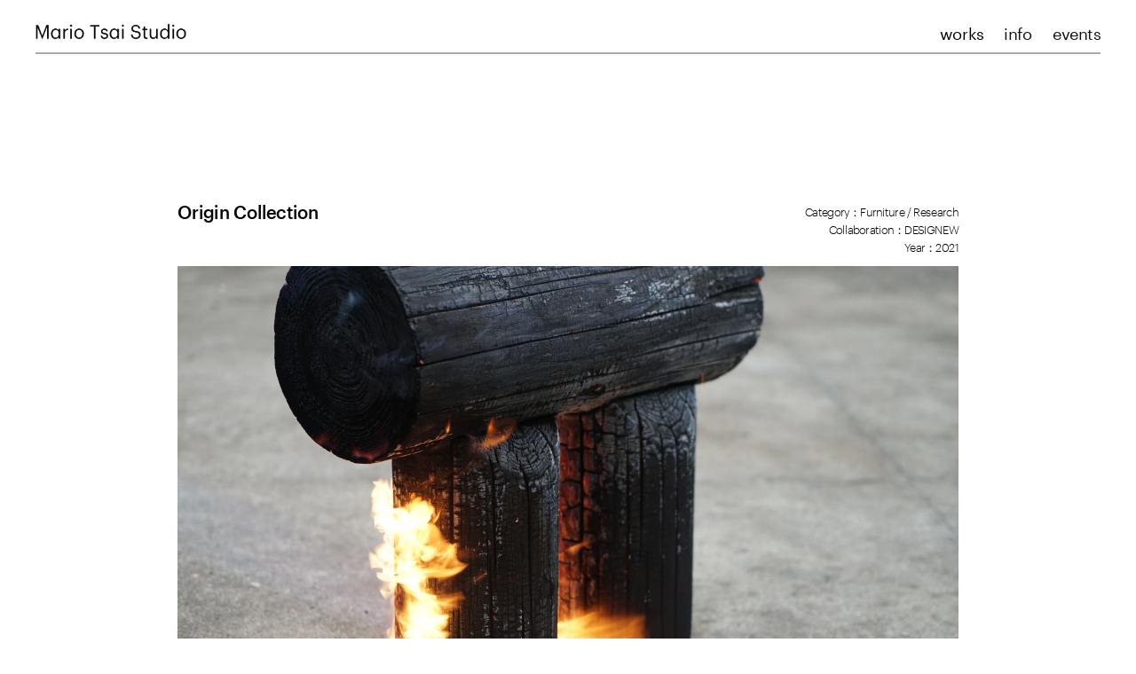

--- FILE ---
content_type: text/html; charset=utf-8
request_url: https://mariotsai.studio/origin
body_size: 19593
content:
<!doctype html><!-- Designed with Readymag 🧩 --><html class=""><head><meta charSet="utf-8"/><meta http-equiv="Content-Type" content="text/html; charset=utf-8"/><meta name="generator" content="Readymag" data-project="3010577" data-user="u3628224962" data-is-exported="false"/><meta name="referrer" content="always"/><meta name="viewport" id="viewport" content="width=device-width,initial-scale=1.0,minimum-scale=1.0,maximum-scale=10.0,minimal-ui"/><meta name="mobile-web-app-capable" content="yes"/><meta name="apple-mobile-web-app-capable" content="yes"/><meta name="apple-mobile-web-app-title" content="Mario Tsai Studio — Origin"/><link rel="preload" as="style" href="/api/fonts/webtype/css"/><link rel="preload" as="style" href="/api/fonts/typetoday/css"/><link rel="icon" href="https://c-p.rmcdn1.net/602b5b80232c2100c513888b/Favicon-a1a84c13-2ebd-4399-b5d9-2f46e2b9d448_144.png" type="image/png"/><link rel="apple-touch-icon-precomposed" sizes="144x144" href="https://c-p.rmcdn1.net/602b5b80232c2100c513888b/Favicon-a1a84c13-2ebd-4399-b5d9-2f46e2b9d448_144.png"/><link rel="apple-touch-icon-precomposed" sizes="114x114" href="https://c-p.rmcdn1.net/602b5b80232c2100c513888b/Favicon-a1a84c13-2ebd-4399-b5d9-2f46e2b9d448_114.png"/><link rel="apple-touch-icon-precomposed" sizes="72x72" href="https://c-p.rmcdn1.net/602b5b80232c2100c513888b/Favicon-a1a84c13-2ebd-4399-b5d9-2f46e2b9d448_72.png"/><link rel="apple-touch-icon-precomposed" href="https://c-p.rmcdn1.net/602b5b80232c2100c513888b/Favicon-a1a84c13-2ebd-4399-b5d9-2f46e2b9d448_57.png"/><link rel="canonical" href="https://mariotsai.studio/origin"/><meta content="955357184504374" property="fb:app_id"/><meta content="website" property="og:type"/><meta content="https://mariotsai.studio/3010577/" property="og:url"/><meta name="twitter:card" content="summary_large_image"/><meta name="keywords" content="Mario Tsai,design,furniture"/><meta content="Mario Tsai Studio — Origin" property="og:site_name"/><meta content="https://c-p.rmcdn1.net/602b5b80232c2100c513888b/3010577/Screenshot-a70ed05e-baf4-4f4e-a850-68c221fd8b63_readyscr_1024.jpg" property="og:image"/><meta content="Mario Tsai Studio — Origin" property="og:title"/><script type="application/json" data-content="{&quot;publicPath&quot;:&quot;https://st-p.rmcdn1.net/2cde20db/dist&quot;,&quot;project&quot;:{&quot;isProjectEmailPrivate&quot;:{&quot;allowedDomains&quot;:[],&quot;allowedEmails&quot;:[],&quot;isEnabled&quot;:false},&quot;opts&quot;:{&quot;arrows&quot;:false,&quot;menubutton&quot;:false,&quot;sharebutton&quot;:false,&quot;pagecounter&quot;:false,&quot;endpage&quot;:false,&quot;endpagetype&quot;:&quot;join&quot;,&quot;viewertype&quot;:&quot;vertical&quot;,&quot;slidein&quot;:false,&quot;scalewidth&quot;:3600,&quot;projectinfo&quot;:false,&quot;hidden&quot;:false,&quot;allowindex&quot;:true,&quot;scalableviewer&quot;:true,&quot;ssl&quot;:false,&quot;sslState&quot;:&quot;success&quot;,&quot;lqip&quot;:false,&quot;useCustomCursor&quot;:false,&quot;controlsontop&quot;:false,&quot;branding&quot;:false,&quot;phoneVerticalAlign&quot;:&quot;top&quot;},&quot;textStyles&quot;:{&quot;global&quot;:[{&quot;name&quot;:&quot;paragraph-2&quot;,&quot;label&quot;:&quot;正文&quot;,&quot;tag&quot;:&quot;h2&quot;,&quot;cssProperties&quot;:{&quot;color&quot;:&quot;00000064&quot;,&quot;fontFamily&quot;:&quot;Graphik&quot;,&quot;fontSize&quot;:27,&quot;fontStyle&quot;:&quot;normal&quot;,&quot;fontWeight&quot;:400,&quot;letterSpacing&quot;:&quot;-0.6&quot;,&quot;lineHeight&quot;:&quot;40&quot;,&quot;textAlign&quot;:&quot;justify&quot;,&quot;paddingTop&quot;:0,&quot;paddingRight&quot;:0,&quot;paddingBottom&quot;:0,&quot;paddingLeft&quot;:0},&quot;_id&quot;:&quot;6005a4fd18549300a5b3e98e&quot;}],&quot;project&quot;:[{&quot;name&quot;:&quot;paragraph-1&quot;,&quot;label&quot;:&quot;Head&quot;,&quot;tag&quot;:&quot;h1&quot;,&quot;cssProperties&quot;:{&quot;color&quot;:&quot;00000064&quot;,&quot;fontFamily&quot;:&quot;Graphik&quot;,&quot;fontSize&quot;:&quot;30&quot;,&quot;fontStyle&quot;:&quot;normal&quot;,&quot;fontWeight&quot;:&quot;400&quot;,&quot;letterSpacing&quot;:&quot;-0.6&quot;,&quot;lineHeight&quot;:&quot;56&quot;,&quot;textAlign&quot;:&quot;left&quot;,&quot;paddingTop&quot;:0,&quot;paddingRight&quot;:0,&quot;paddingBottom&quot;:0,&quot;paddingLeft&quot;:0},&quot;_id&quot;:&quot;6005a4fd18549300a5b3e98d&quot;},{&quot;name&quot;:&quot;paragraph-2&quot;,&quot;label&quot;:&quot;H2&quot;,&quot;tag&quot;:&quot;h2&quot;,&quot;cssProperties&quot;:{&quot;color&quot;:&quot;FFFFFF64&quot;,&quot;fontFamily&quot;:&quot;wtqc&quot;,&quot;fontSize&quot;:&quot;30&quot;,&quot;fontStyle&quot;:&quot;normal&quot;,&quot;fontWeight&quot;:&quot;400&quot;,&quot;letterSpacing&quot;:&quot;-0.6&quot;,&quot;lineHeight&quot;:&quot;40&quot;,&quot;textAlign&quot;:&quot;left&quot;,&quot;paddingTop&quot;:0,&quot;paddingRight&quot;:0,&quot;paddingBottom&quot;:0,&quot;paddingLeft&quot;:0},&quot;_id&quot;:&quot;6005a4fd18549300a5b3e98e&quot;},{&quot;name&quot;:&quot;paragraph-3&quot;,&quot;label&quot;:&quot;Text&quot;,&quot;tag&quot;:&quot;p&quot;,&quot;cssProperties&quot;:{&quot;color&quot;:&quot;00000064&quot;,&quot;fontFamily&quot;:&quot;wtqc&quot;,&quot;fontSize&quot;:&quot;26&quot;,&quot;fontStyle&quot;:&quot;normal&quot;,&quot;fontWeight&quot;:&quot;400&quot;,&quot;letterSpacing&quot;:&quot;-0.6&quot;,&quot;lineHeight&quot;:&quot;30&quot;,&quot;textAlign&quot;:&quot;left&quot;,&quot;paddingTop&quot;:6,&quot;paddingRight&quot;:0,&quot;paddingBottom&quot;:0,&quot;paddingLeft&quot;:0},&quot;_id&quot;:&quot;6005a4fd18549300a5b3e98f&quot;},{&quot;name&quot;:&quot;paragraph-4&quot;,&quot;label&quot;:&quot;Caption&quot;,&quot;tag&quot;:&quot;p&quot;,&quot;cssProperties&quot;:{&quot;color&quot;:&quot;22222232&quot;,&quot;fontFamily&quot;:&quot;Georgia&quot;,&quot;fontSize&quot;:14,&quot;fontStyle&quot;:&quot;italic&quot;,&quot;fontWeight&quot;:400,&quot;lineHeight&quot;:18,&quot;textAlign&quot;:&quot;left&quot;,&quot;paddingLeft&quot;:0,&quot;paddingRight&quot;:0,&quot;paddingTop&quot;:0,&quot;paddingBottom&quot;:0},&quot;_id&quot;:&quot;6005a4fd18549300a5b3e990&quot;},{&quot;name&quot;:&quot;paragraph-6e13dc88-fc4d-4ffc-9875-f620b8636e86&quot;,&quot;label&quot;:&quot;H2 b&quot;,&quot;tag&quot;:&quot;h2&quot;,&quot;cssProperties&quot;:{&quot;color&quot;:&quot;00000064&quot;,&quot;fontFamily&quot;:&quot;wtqc&quot;,&quot;fontSize&quot;:&quot;30&quot;,&quot;fontStyle&quot;:&quot;normal&quot;,&quot;fontWeight&quot;:&quot;400&quot;,&quot;letterSpacing&quot;:&quot;-0.6&quot;,&quot;lineHeight&quot;:&quot;40&quot;,&quot;textAlign&quot;:&quot;left&quot;,&quot;paddingTop&quot;:0,&quot;paddingRight&quot;:0,&quot;paddingBottom&quot;:0,&quot;paddingLeft&quot;:0},&quot;_id&quot;:&quot;6005a4fd18549300a5b3e991&quot;},{&quot;name&quot;:&quot;paragraph-155f7053-c60c-4a0c-a2d2-0460892e55db&quot;,&quot;label&quot;:&quot;H2 b&quot;,&quot;tag&quot;:&quot;h2&quot;,&quot;cssProperties&quot;:{&quot;color&quot;:&quot;68686864&quot;,&quot;fontFamily&quot;:&quot;Graphik&quot;,&quot;fontSize&quot;:&quot;30&quot;,&quot;fontStyle&quot;:&quot;normal&quot;,&quot;fontWeight&quot;:&quot;400&quot;,&quot;letterSpacing&quot;:&quot;-0.6&quot;,&quot;lineHeight&quot;:&quot;40&quot;,&quot;textAlign&quot;:&quot;left&quot;,&quot;paddingTop&quot;:0,&quot;paddingRight&quot;:0,&quot;paddingBottom&quot;:0,&quot;paddingLeft&quot;:0},&quot;_id&quot;:&quot;6005a4fd18549300a5b3e992&quot;},{&quot;name&quot;:&quot;paragraph-d46990c4-9193-42e8-8db3-c2e50e9a20b2&quot;,&quot;label&quot;:&quot;New style&quot;,&quot;tag&quot;:&quot;p&quot;,&quot;cssProperties&quot;:{&quot;color&quot;:&quot;00000064&quot;,&quot;fontFamily&quot;:&quot;Graphik&quot;,&quot;fontSize&quot;:&quot;26&quot;,&quot;fontStyle&quot;:&quot;normal&quot;,&quot;fontWeight&quot;:&quot;400&quot;,&quot;letterSpacing&quot;:&quot;-0.8&quot;,&quot;lineHeight&quot;:&quot;26&quot;,&quot;textAlign&quot;:&quot;left&quot;,&quot;paddingTop&quot;:0,&quot;paddingRight&quot;:0,&quot;paddingBottom&quot;:0,&quot;paddingLeft&quot;:0},&quot;_id&quot;:&quot;6005a4fd18549300a5b3e993&quot;},{&quot;name&quot;:&quot;paragraph-1faa6986-494a-47ca-94ab-b0fcad3d58d5&quot;,&quot;label&quot;:&quot;work progress&quot;,&quot;tag&quot;:&quot;p&quot;,&quot;cssProperties&quot;:{&quot;color&quot;:&quot;00000064&quot;,&quot;fontFamily&quot;:&quot;Graphik&quot;,&quot;fontSize&quot;:18,&quot;fontStyle&quot;:&quot;normal&quot;,&quot;fontWeight&quot;:&quot;400&quot;,&quot;letterSpacing&quot;:&quot;0&quot;,&quot;lineHeight&quot;:20,&quot;textAlign&quot;:&quot;left&quot;,&quot;paddingTop&quot;:0,&quot;paddingRight&quot;:0,&quot;paddingBottom&quot;:0,&quot;paddingLeft&quot;:0},&quot;_id&quot;:&quot;6005a4fd18549300a5b3e994&quot;},{&quot;name&quot;:&quot;paragraph-d886f7b3-fea6-46d5-9afb-57e9db8b7614&quot;,&quot;label&quot;:&quot;Caption&quot;,&quot;tag&quot;:&quot;p&quot;,&quot;cssProperties&quot;:{&quot;color&quot;:&quot;00000064&quot;,&quot;fontFamily&quot;:&quot;Graphik&quot;,&quot;fontSize&quot;:9,&quot;fontStyle&quot;:&quot;normal&quot;,&quot;fontWeight&quot;:&quot;400&quot;,&quot;letterSpacing&quot;:0.2,&quot;lineHeight&quot;:12,&quot;textAlign&quot;:&quot;left&quot;,&quot;paddingTop&quot;:16,&quot;paddingRight&quot;:0,&quot;paddingBottom&quot;:0,&quot;paddingLeft&quot;:0},&quot;_id&quot;:&quot;6005a4fd18549300a5b3e995&quot;},{&quot;name&quot;:&quot;paragraph-08fc15ed-94f6-408e-8a3d-3147f20bbc26&quot;,&quot;label&quot;:&quot;Head&quot;,&quot;tag&quot;:&quot;p&quot;,&quot;cssProperties&quot;:{&quot;color&quot;:&quot;00000064&quot;,&quot;fontFamily&quot;:&quot;Graphik&quot;,&quot;fontSize&quot;:&quot;108&quot;,&quot;fontStyle&quot;:&quot;normal&quot;,&quot;fontWeight&quot;:&quot;400&quot;,&quot;letterSpacing&quot;:&quot;-8.2&quot;,&quot;lineHeight&quot;:&quot;96&quot;,&quot;textAlign&quot;:&quot;left&quot;,&quot;paddingTop&quot;:14,&quot;paddingRight&quot;:0,&quot;paddingLeft&quot;:0,&quot;paddingBottom&quot;:0},&quot;_id&quot;:&quot;6005a4fd18549300a5b3e996&quot;},{&quot;name&quot;:&quot;paragraph-4f0572ff-b68d-4892-8725-47373234c6b5&quot;,&quot;label&quot;:&quot;m Head&quot;,&quot;tag&quot;:&quot;p&quot;,&quot;cssProperties&quot;:{&quot;color&quot;:&quot;00000064&quot;,&quot;fontFamily&quot;:&quot;Graphik&quot;,&quot;fontSize&quot;:&quot;54&quot;,&quot;fontStyle&quot;:&quot;normal&quot;,&quot;fontWeight&quot;:&quot;400&quot;,&quot;letterSpacing&quot;:-3.8,&quot;lineHeight&quot;:&quot;48&quot;,&quot;textAlign&quot;:&quot;left&quot;,&quot;paddingTop&quot;:14,&quot;paddingRight&quot;:0,&quot;paddingBottom&quot;:0,&quot;paddingLeft&quot;:0},&quot;_id&quot;:&quot;6005a4fd18549300a5b3e997&quot;},{&quot;name&quot;:&quot;paragraph-0585a04f-4222-42dc-aa19-96fd08655de8&quot;,&quot;label&quot;:&quot;Text&quot;,&quot;tag&quot;:&quot;p&quot;,&quot;cssProperties&quot;:{&quot;color&quot;:&quot;00000064&quot;,&quot;fontFamily&quot;:&quot;wtqc&quot;,&quot;fontSize&quot;:&quot;26&quot;,&quot;fontStyle&quot;:&quot;normal&quot;,&quot;fontWeight&quot;:&quot;400&quot;,&quot;letterSpacing&quot;:&quot;-0.6&quot;,&quot;lineHeight&quot;:&quot;30&quot;,&quot;textAlign&quot;:&quot;left&quot;,&quot;paddingTop&quot;:6,&quot;paddingRight&quot;:0,&quot;paddingBottom&quot;:0,&quot;paddingLeft&quot;:0},&quot;_id&quot;:&quot;6005a4fd18549300a5b3e998&quot;}]},&quot;listStyles&quot;:{&quot;global&quot;:[],&quot;project&quot;:[]},&quot;linkStyles&quot;:{&quot;global&quot;:[{&quot;style&quot;:{&quot;link&quot;:{&quot;textColor&quot;:&quot;00000064&quot;,&quot;type&quot;:&quot;None&quot;,&quot;color&quot;:&quot;00000064&quot;,&quot;size&quot;:1,&quot;padding&quot;:0},&quot;hover&quot;:{&quot;textColor&quot;:&quot;0011F564&quot;,&quot;type&quot;:&quot;None&quot;,&quot;color&quot;:&quot;00000064&quot;,&quot;size&quot;:1,&quot;padding&quot;:0},&quot;current&quot;:{&quot;textColor&quot;:&quot;00000064&quot;,&quot;type&quot;:&quot;Solid&quot;,&quot;color&quot;:&quot;00000064&quot;,&quot;size&quot;:1,&quot;padding&quot;:0}},&quot;name&quot;:&quot;link-style-ea8914d4-1fd7-4379-bdca-b0f901c23471&quot;,&quot;label&quot;:&quot;蓝浮&quot;,&quot;_id&quot;:&quot;60af19b3679d6000ac945e74&quot;}],&quot;project&quot;:[{&quot;style&quot;:{&quot;link&quot;:{&quot;textColor&quot;:&quot;20202064&quot;,&quot;type&quot;:&quot;None&quot;,&quot;color&quot;:&quot;10101064&quot;,&quot;size&quot;:1,&quot;padding&quot;:0},&quot;hover&quot;:{&quot;textColor&quot;:&quot;0011F564&quot;,&quot;type&quot;:&quot;Solid&quot;,&quot;color&quot;:&quot;0011F564&quot;,&quot;size&quot;:1,&quot;padding&quot;:-1},&quot;current&quot;:{&quot;textColor&quot;:&quot;00000064&quot;,&quot;type&quot;:&quot;Solid&quot;,&quot;color&quot;:&quot;00000064&quot;,&quot;size&quot;:1,&quot;padding&quot;:0}},&quot;name&quot;:&quot;link-style-359c12f0-5ad2-4846-874d-0997d31cf0ad&quot;,&quot;label&quot;:&quot;细下划线&quot;,&quot;_id&quot;:&quot;603f664cb4876200719b7bde&quot;},{&quot;style&quot;:{&quot;link&quot;:{&quot;textColor&quot;:&quot;00000064&quot;,&quot;type&quot;:&quot;None&quot;,&quot;color&quot;:&quot;00000064&quot;,&quot;size&quot;:1,&quot;padding&quot;:0},&quot;hover&quot;:{&quot;textColor&quot;:&quot;0011F564&quot;,&quot;type&quot;:&quot;None&quot;,&quot;color&quot;:&quot;00000064&quot;,&quot;size&quot;:1,&quot;padding&quot;:0},&quot;current&quot;:{&quot;textColor&quot;:&quot;00000064&quot;,&quot;type&quot;:&quot;Solid&quot;,&quot;color&quot;:&quot;00000064&quot;,&quot;size&quot;:1,&quot;padding&quot;:0}},&quot;name&quot;:&quot;link-style-2a218761-60de-4b21-b31a-540137eb32c6&quot;,&quot;label&quot;:&quot;无下划线&quot;,&quot;_id&quot;:&quot;603f753dadf5760093eec234&quot;},{&quot;style&quot;:{&quot;link&quot;:{&quot;textColor&quot;:&quot;10101064&quot;,&quot;type&quot;:&quot;None&quot;,&quot;color&quot;:&quot;10101064&quot;,&quot;size&quot;:1,&quot;padding&quot;:0},&quot;hover&quot;:{&quot;textColor&quot;:&quot;0011F564&quot;,&quot;type&quot;:&quot;Solid&quot;,&quot;color&quot;:&quot;0011F564&quot;,&quot;size&quot;:2,&quot;padding&quot;:3},&quot;current&quot;:{&quot;textColor&quot;:&quot;00000064&quot;,&quot;type&quot;:&quot;None&quot;,&quot;color&quot;:&quot;00000064&quot;,&quot;size&quot;:1,&quot;padding&quot;:0}},&quot;name&quot;:&quot;link-1&quot;,&quot;label&quot;:&quot;粗下划线&quot;,&quot;_id&quot;:&quot;6005a4fdfe574c00a6470a44&quot;},{&quot;style&quot;:{&quot;link&quot;:{&quot;textColor&quot;:&quot;00000064&quot;,&quot;type&quot;:&quot;None&quot;,&quot;color&quot;:&quot;00000064&quot;,&quot;size&quot;:1,&quot;padding&quot;:0},&quot;hover&quot;:{&quot;textColor&quot;:&quot;50505064&quot;,&quot;type&quot;:&quot;None&quot;,&quot;color&quot;:&quot;0007DA64&quot;,&quot;size&quot;:1,&quot;padding&quot;:0},&quot;current&quot;:{&quot;textColor&quot;:&quot;00000064&quot;,&quot;type&quot;:&quot;Solid&quot;,&quot;color&quot;:&quot;00000064&quot;,&quot;size&quot;:1,&quot;padding&quot;:0}},&quot;name&quot;:&quot;link-style-8347cc08-27e5-4807-bf69-5c64fead0180&quot;,&quot;label&quot;:&quot;黑字链接&quot;,&quot;_id&quot;:&quot;6066ed7c0069b6006eec0f67&quot;},{&quot;style&quot;:{&quot;link&quot;:{&quot;textColor&quot;:&quot;00000064&quot;,&quot;type&quot;:&quot;None&quot;,&quot;color&quot;:&quot;00000064&quot;,&quot;size&quot;:1,&quot;padding&quot;:0},&quot;hover&quot;:{&quot;textColor&quot;:&quot;0011F564&quot;,&quot;type&quot;:&quot;None&quot;,&quot;color&quot;:&quot;00000064&quot;,&quot;size&quot;:1,&quot;padding&quot;:0},&quot;current&quot;:{&quot;textColor&quot;:&quot;00000064&quot;,&quot;type&quot;:&quot;Solid&quot;,&quot;color&quot;:&quot;00000064&quot;,&quot;size&quot;:1,&quot;padding&quot;:0}},&quot;name&quot;:&quot;link-style-ea8914d4-1fd7-4379-bdca-b0f901c23471&quot;,&quot;label&quot;:&quot;蓝浮&quot;,&quot;_id&quot;:&quot;60af19b3679d6000ac945e74&quot;},{&quot;style&quot;:{&quot;link&quot;:{&quot;textColor&quot;:&quot;00000064&quot;,&quot;type&quot;:&quot;None&quot;,&quot;color&quot;:&quot;00000064&quot;,&quot;size&quot;:1,&quot;padding&quot;:0},&quot;hover&quot;:{&quot;textColor&quot;:&quot;0011F564&quot;,&quot;type&quot;:&quot;None&quot;,&quot;color&quot;:&quot;00000064&quot;,&quot;size&quot;:1,&quot;padding&quot;:0},&quot;current&quot;:{&quot;textColor&quot;:&quot;00000064&quot;,&quot;type&quot;:&quot;Solid&quot;,&quot;color&quot;:&quot;00000064&quot;,&quot;size&quot;:1,&quot;padding&quot;:0}},&quot;name&quot;:&quot;link-style-ea8914d4-1fd7-4379-bdca-b0f901c23471&quot;,&quot;label&quot;:&quot;蓝浮&quot;,&quot;_id&quot;:&quot;60af19b3679d6000ac945e74&quot;},{&quot;style&quot;:{&quot;link&quot;:{&quot;textColor&quot;:&quot;00000064&quot;,&quot;type&quot;:&quot;None&quot;,&quot;color&quot;:&quot;00000064&quot;,&quot;size&quot;:1,&quot;padding&quot;:0},&quot;hover&quot;:{&quot;textColor&quot;:&quot;0011F564&quot;,&quot;type&quot;:&quot;None&quot;,&quot;color&quot;:&quot;00000064&quot;,&quot;size&quot;:1,&quot;padding&quot;:0},&quot;current&quot;:{&quot;textColor&quot;:&quot;00000064&quot;,&quot;type&quot;:&quot;Solid&quot;,&quot;color&quot;:&quot;00000064&quot;,&quot;size&quot;:1,&quot;padding&quot;:0}},&quot;name&quot;:&quot;link-style-ea8914d4-1fd7-4379-bdca-b0f901c23471&quot;,&quot;label&quot;:&quot;蓝浮&quot;,&quot;_id&quot;:&quot;60af19b3679d6000ac945e74&quot;},{&quot;style&quot;:{&quot;link&quot;:{&quot;textColor&quot;:&quot;10101064&quot;,&quot;type&quot;:&quot;None&quot;,&quot;color&quot;:&quot;00000064&quot;,&quot;size&quot;:1,&quot;padding&quot;:0},&quot;hover&quot;:{&quot;textColor&quot;:&quot;0011F564&quot;,&quot;type&quot;:&quot;None&quot;,&quot;color&quot;:&quot;00000064&quot;,&quot;size&quot;:1,&quot;padding&quot;:0},&quot;current&quot;:{&quot;textColor&quot;:&quot;00000064&quot;,&quot;type&quot;:&quot;Solid&quot;,&quot;color&quot;:&quot;00000064&quot;,&quot;size&quot;:1,&quot;padding&quot;:0}},&quot;name&quot;:&quot;link-style-ea8914d4-1fd7-4379-bdca-b0f901c23471&quot;,&quot;label&quot;:&quot;蓝浮&quot;,&quot;_id&quot;:&quot;60af19b3679d6000ac945e74&quot;},{&quot;style&quot;:{&quot;link&quot;:{&quot;textColor&quot;:&quot;10101064&quot;,&quot;type&quot;:&quot;None&quot;,&quot;color&quot;:&quot;20202064&quot;,&quot;size&quot;:1,&quot;padding&quot;:1},&quot;hover&quot;:{&quot;textColor&quot;:&quot;0026FF64&quot;,&quot;type&quot;:&quot;None&quot;,&quot;color&quot;:&quot;0026FF64&quot;,&quot;size&quot;:1,&quot;padding&quot;:-1},&quot;current&quot;:{&quot;textColor&quot;:&quot;00000064&quot;,&quot;type&quot;:&quot;Solid&quot;,&quot;color&quot;:&quot;00000064&quot;,&quot;size&quot;:1,&quot;padding&quot;:0}},&quot;name&quot;:&quot;link-style-d6aa0606-4aaf-4480-aa4f-96b8820fcc30&quot;,&quot;label&quot;:&quot;蓝浮&quot;,&quot;_id&quot;:&quot;60b0e7907bac24005a06254f&quot;}]},&quot;likers&quot;:[],&quot;selected_for_featured&quot;:0,&quot;_id&quot;:&quot;6101103e46418142151995b7&quot;,&quot;num_id&quot;:3010577,&quot;__v&quot;:0,&quot;categories&quot;:[],&quot;changed&quot;:false,&quot;copyStatus&quot;:&quot;finished&quot;,&quot;coverPid&quot;:&quot;6100ff8c826c98007ea0e313&quot;,&quot;creation_date&quot;:&quot;2021-07-28T06:56:12.165Z&quot;,&quot;description&quot;:&quot;&quot;,&quot;desktopWidth&quot;:2560,&quot;edit_params&quot;:{&quot;fonts&quot;:[{&quot;provider&quot;:&quot;system&quot;,&quot;css_name&quot;:&quot;Arial&quot;,&quot;name&quot;:&quot;Arial&quot;,&quot;variations&quot;:[&quot;n4&quot;,&quot;i4&quot;,&quot;n7&quot;,&quot;i7&quot;]},{&quot;provider&quot;:&quot;system&quot;,&quot;css_name&quot;:&quot;Courier New&quot;,&quot;name&quot;:&quot;Courier New&quot;,&quot;variations&quot;:[&quot;n4&quot;,&quot;i4&quot;,&quot;n7&quot;,&quot;i7&quot;]},{&quot;provider&quot;:&quot;system&quot;,&quot;css_name&quot;:&quot;Georgia&quot;,&quot;name&quot;:&quot;Georgia&quot;,&quot;variations&quot;:[&quot;n4&quot;,&quot;i4&quot;,&quot;n7&quot;,&quot;i7&quot;]},{&quot;provider&quot;:&quot;system&quot;,&quot;css_name&quot;:&quot;Times New Roman&quot;,&quot;name&quot;:&quot;Times New Roman&quot;,&quot;variations&quot;:[&quot;n4&quot;,&quot;i4&quot;,&quot;n7&quot;,&quot;i7&quot;]},{&quot;provider&quot;:&quot;system&quot;,&quot;css_name&quot;:&quot;Trebuchet MS&quot;,&quot;name&quot;:&quot;Trebuchet MS&quot;,&quot;variations&quot;:[&quot;n4&quot;,&quot;i4&quot;,&quot;n7&quot;,&quot;i7&quot;],&quot;hidden&quot;:true},{&quot;provider&quot;:&quot;system&quot;,&quot;css_name&quot;:&quot;Verdana&quot;,&quot;name&quot;:&quot;Verdana&quot;,&quot;variations&quot;:[&quot;n4&quot;,&quot;i4&quot;,&quot;n7&quot;,&quot;i7&quot;]},{&quot;provider&quot;:&quot;system&quot;,&quot;css_name&quot;:&quot;Tahoma&quot;,&quot;name&quot;:&quot;Tahoma&quot;,&quot;variations&quot;:[&quot;n4&quot;,&quot;n7&quot;],&quot;hidden&quot;:true},{&quot;provider&quot;:&quot;typetoday&quot;,&quot;css_name&quot;:&quot;Graphik&quot;,&quot;name&quot;:&quot;Graphik&quot;,&quot;variations&quot;:[&quot;n5&quot;,&quot;n4&quot;,&quot;n3&quot;],&quot;hidden&quot;:false},{&quot;hidden&quot;:false,&quot;variations&quot;:[&quot;n4&quot;],&quot;name&quot;:&quot;Neue Haas Grotesk Text&quot;,&quot;css_name&quot;:&quot;wtqc&quot;,&quot;provider&quot;:&quot;typekit&quot;}],&quot;paragraph_styles&quot;:[{&quot;_caption&quot;:&quot;Head&quot;,&quot;_name&quot;:&quot;paragraph-1&quot;,&quot;_sort&quot;:0,&quot;color&quot;:&quot;000000&quot;,&quot;opacity&quot;:&quot;100&quot;,&quot;tag&quot;:&quot;h1&quot;,&quot;font-family&quot;:&quot;Graphik&quot;,&quot;font-size&quot;:&quot;30&quot;,&quot;font-style&quot;:&quot;normal&quot;,&quot;font-weight&quot;:&quot;400&quot;,&quot;letter-spacing&quot;:&quot;-0.6&quot;,&quot;line-height&quot;:&quot;56&quot;,&quot;text-align&quot;:&quot;left&quot;,&quot;text-decoration&quot;:&quot;none&quot;,&quot;text-transform&quot;:&quot;none&quot;,&quot;vertical-align&quot;:&quot;baseline&quot;,&quot;padding-top&quot;:&quot;0&quot;,&quot;padding-right&quot;:&quot;0&quot;,&quot;padding-bottom&quot;:&quot;0&quot;,&quot;padding-left&quot;:&quot;0&quot;},{&quot;_caption&quot;:&quot;H2&quot;,&quot;_name&quot;:&quot;paragraph-2&quot;,&quot;_sort&quot;:1,&quot;color&quot;:&quot;ffffff&quot;,&quot;opacity&quot;:&quot;100&quot;,&quot;tag&quot;:&quot;h2&quot;,&quot;font-family&quot;:&quot;wtqc&quot;,&quot;font-size&quot;:&quot;30&quot;,&quot;font-style&quot;:&quot;normal&quot;,&quot;font-weight&quot;:&quot;400&quot;,&quot;letter-spacing&quot;:&quot;-0.6&quot;,&quot;line-height&quot;:&quot;40&quot;,&quot;text-align&quot;:&quot;left&quot;,&quot;text-decoration&quot;:&quot;none&quot;,&quot;text-transform&quot;:&quot;none&quot;,&quot;vertical-align&quot;:&quot;baseline&quot;,&quot;padding-top&quot;:&quot;0&quot;,&quot;padding-right&quot;:&quot;0&quot;,&quot;padding-bottom&quot;:&quot;0&quot;,&quot;padding-left&quot;:&quot;0&quot;},{&quot;_caption&quot;:&quot;Text&quot;,&quot;_name&quot;:&quot;paragraph-3&quot;,&quot;_sort&quot;:2,&quot;color&quot;:&quot;000000&quot;,&quot;opacity&quot;:&quot;100&quot;,&quot;tag&quot;:&quot;p&quot;,&quot;font-family&quot;:&quot;wtqc&quot;,&quot;font-size&quot;:&quot;26&quot;,&quot;font-style&quot;:&quot;normal&quot;,&quot;font-weight&quot;:&quot;400&quot;,&quot;letter-spacing&quot;:&quot;-0.6&quot;,&quot;line-height&quot;:&quot;30&quot;,&quot;text-align&quot;:&quot;left&quot;,&quot;text-decoration&quot;:&quot;none&quot;,&quot;text-transform&quot;:&quot;none&quot;,&quot;vertical-align&quot;:&quot;baseline&quot;,&quot;padding-top&quot;:&quot;6&quot;,&quot;padding-right&quot;:&quot;0&quot;,&quot;padding-bottom&quot;:&quot;0&quot;,&quot;padding-left&quot;:&quot;0&quot;},{&quot;_caption&quot;:&quot;Caption&quot;,&quot;_name&quot;:&quot;paragraph-4&quot;,&quot;_sort&quot;:3,&quot;color&quot;:&quot;222222&quot;,&quot;opacity&quot;:50,&quot;font-family&quot;:&quot;Georgia&quot;,&quot;font-size&quot;:14,&quot;font-style&quot;:&quot;italic&quot;,&quot;font-weight&quot;:400,&quot;letter-spacing&quot;:0,&quot;line-height&quot;:18,&quot;text-align&quot;:&quot;start&quot;,&quot;text-decoration&quot;:&quot;none&quot;,&quot;text-transform&quot;:&quot;none&quot;,&quot;vertical-align&quot;:&quot;baseline&quot;,&quot;padding-top&quot;:0,&quot;padding-right&quot;:0,&quot;padding-bottom&quot;:0,&quot;padding-left&quot;:0},{&quot;_caption&quot;:&quot;H2 b&quot;,&quot;_name&quot;:&quot;paragraph-6e13dc88-fc4d-4ffc-9875-f620b8636e86&quot;,&quot;_sort&quot;:1,&quot;color&quot;:&quot;000000&quot;,&quot;opacity&quot;:&quot;100&quot;,&quot;tag&quot;:&quot;h2&quot;,&quot;font-family&quot;:&quot;wtqc&quot;,&quot;font-size&quot;:&quot;30&quot;,&quot;font-style&quot;:&quot;normal&quot;,&quot;font-weight&quot;:&quot;400&quot;,&quot;letter-spacing&quot;:&quot;-0.6&quot;,&quot;line-height&quot;:&quot;40&quot;,&quot;text-align&quot;:&quot;left&quot;,&quot;text-decoration&quot;:&quot;none&quot;,&quot;text-transform&quot;:&quot;none&quot;,&quot;vertical-align&quot;:&quot;baseline&quot;,&quot;padding-top&quot;:&quot;0&quot;,&quot;padding-right&quot;:&quot;0&quot;,&quot;padding-bottom&quot;:&quot;0&quot;,&quot;padding-left&quot;:&quot;0&quot;},{&quot;_caption&quot;:&quot;H2 b&quot;,&quot;_name&quot;:&quot;paragraph-155f7053-c60c-4a0c-a2d2-0460892e55db&quot;,&quot;_sort&quot;:1,&quot;color&quot;:&quot;686868&quot;,&quot;opacity&quot;:100,&quot;tag&quot;:&quot;h2&quot;,&quot;font-family&quot;:&quot;Graphik&quot;,&quot;font-size&quot;:&quot;30&quot;,&quot;font-style&quot;:&quot;normal&quot;,&quot;font-weight&quot;:&quot;400&quot;,&quot;letter-spacing&quot;:&quot;-0.6&quot;,&quot;line-height&quot;:&quot;40&quot;,&quot;text-align&quot;:&quot;left&quot;,&quot;text-decoration&quot;:&quot;none&quot;,&quot;text-transform&quot;:&quot;none&quot;,&quot;vertical-align&quot;:&quot;baseline&quot;,&quot;padding-top&quot;:&quot;0&quot;,&quot;padding-right&quot;:&quot;0&quot;,&quot;padding-bottom&quot;:&quot;0&quot;,&quot;padding-left&quot;:&quot;0&quot;},{&quot;_caption&quot;:&quot;New style&quot;,&quot;_name&quot;:&quot;paragraph-d46990c4-9193-42e8-8db3-c2e50e9a20b2&quot;,&quot;_sort&quot;:4,&quot;color&quot;:&quot;000000&quot;,&quot;opacity&quot;:&quot;100&quot;,&quot;font-family&quot;:&quot;Graphik&quot;,&quot;font-size&quot;:&quot;26&quot;,&quot;font-style&quot;:&quot;normal&quot;,&quot;font-weight&quot;:&quot;400&quot;,&quot;letter-spacing&quot;:&quot;-0.8&quot;,&quot;line-height&quot;:&quot;26&quot;,&quot;text-align&quot;:&quot;start&quot;,&quot;text-decoration&quot;:&quot;none&quot;,&quot;text-transform&quot;:&quot;none&quot;,&quot;vertical-align&quot;:&quot;baseline&quot;,&quot;padding-top&quot;:&quot;0&quot;,&quot;padding-right&quot;:&quot;0&quot;,&quot;padding-bottom&quot;:&quot;0&quot;,&quot;padding-left&quot;:&quot;0&quot;},{&quot;_caption&quot;:&quot;work progress&quot;,&quot;_name&quot;:&quot;paragraph-1faa6986-494a-47ca-94ab-b0fcad3d58d5&quot;,&quot;_sort&quot;:4,&quot;color&quot;:&quot;000000&quot;,&quot;opacity&quot;:&quot;100&quot;,&quot;font-family&quot;:&quot;Graphik&quot;,&quot;font-size&quot;:18,&quot;font-style&quot;:&quot;normal&quot;,&quot;font-weight&quot;:&quot;400&quot;,&quot;letter-spacing&quot;:&quot;0&quot;,&quot;line-height&quot;:20,&quot;text-align&quot;:&quot;start&quot;,&quot;text-decoration&quot;:&quot;none&quot;,&quot;text-transform&quot;:&quot;none&quot;,&quot;vertical-align&quot;:&quot;baseline&quot;,&quot;padding-top&quot;:&quot;0&quot;,&quot;padding-right&quot;:&quot;0&quot;,&quot;padding-bottom&quot;:&quot;0&quot;,&quot;padding-left&quot;:&quot;0&quot;},{&quot;_caption&quot;:&quot;Caption&quot;,&quot;_name&quot;:&quot;paragraph-d886f7b3-fea6-46d5-9afb-57e9db8b7614&quot;,&quot;_sort&quot;:7,&quot;color&quot;:&quot;000000&quot;,&quot;opacity&quot;:&quot;100&quot;,&quot;font-family&quot;:&quot;Graphik&quot;,&quot;font-size&quot;:9,&quot;font-style&quot;:&quot;normal&quot;,&quot;font-weight&quot;:&quot;400&quot;,&quot;letter-spacing&quot;:0.2,&quot;line-height&quot;:12,&quot;text-align&quot;:&quot;start&quot;,&quot;text-decoration&quot;:&quot;none&quot;,&quot;text-transform&quot;:&quot;none&quot;,&quot;vertical-align&quot;:&quot;baseline&quot;,&quot;padding-top&quot;:16,&quot;padding-right&quot;:&quot;0&quot;,&quot;padding-bottom&quot;:&quot;0&quot;,&quot;padding-left&quot;:&quot;0&quot;},{&quot;_caption&quot;:&quot;Head&quot;,&quot;_name&quot;:&quot;paragraph-08fc15ed-94f6-408e-8a3d-3147f20bbc26&quot;,&quot;_sort&quot;:5,&quot;color&quot;:&quot;000000&quot;,&quot;opacity&quot;:&quot;100&quot;,&quot;font-family&quot;:&quot;Graphik&quot;,&quot;font-size&quot;:&quot;108&quot;,&quot;font-style&quot;:&quot;normal&quot;,&quot;font-weight&quot;:&quot;400&quot;,&quot;letter-spacing&quot;:&quot;-8.2&quot;,&quot;line-height&quot;:&quot;96&quot;,&quot;text-align&quot;:&quot;start&quot;,&quot;text-decoration&quot;:&quot;none&quot;,&quot;text-transform&quot;:&quot;none&quot;,&quot;vertical-align&quot;:&quot;baseline&quot;,&quot;padding-top&quot;:14,&quot;padding-right&quot;:&quot;0&quot;,&quot;padding-bottom&quot;:0,&quot;padding-left&quot;:0},{&quot;_caption&quot;:&quot;m Head&quot;,&quot;_name&quot;:&quot;paragraph-4f0572ff-b68d-4892-8725-47373234c6b5&quot;,&quot;_sort&quot;:7,&quot;color&quot;:&quot;000000&quot;,&quot;opacity&quot;:&quot;100&quot;,&quot;font-family&quot;:&quot;Graphik&quot;,&quot;font-size&quot;:&quot;54&quot;,&quot;font-style&quot;:&quot;normal&quot;,&quot;font-weight&quot;:&quot;400&quot;,&quot;letter-spacing&quot;:-3.8,&quot;line-height&quot;:&quot;48&quot;,&quot;text-align&quot;:&quot;start&quot;,&quot;text-decoration&quot;:&quot;none&quot;,&quot;text-transform&quot;:&quot;none&quot;,&quot;vertical-align&quot;:&quot;baseline&quot;,&quot;padding-top&quot;:&quot;14&quot;,&quot;padding-right&quot;:&quot;0&quot;,&quot;padding-bottom&quot;:&quot;0&quot;,&quot;padding-left&quot;:&quot;0&quot;},{&quot;_caption&quot;:&quot;Text&quot;,&quot;_name&quot;:&quot;paragraph-0585a04f-4222-42dc-aa19-96fd08655de8&quot;,&quot;_sort&quot;:2,&quot;color&quot;:&quot;000000&quot;,&quot;opacity&quot;:&quot;100&quot;,&quot;tag&quot;:&quot;p&quot;,&quot;font-family&quot;:&quot;wtqc&quot;,&quot;font-size&quot;:&quot;26&quot;,&quot;font-style&quot;:&quot;normal&quot;,&quot;font-weight&quot;:&quot;400&quot;,&quot;letter-spacing&quot;:&quot;-0.6&quot;,&quot;line-height&quot;:&quot;30&quot;,&quot;text-align&quot;:&quot;left&quot;,&quot;text-decoration&quot;:&quot;none&quot;,&quot;text-transform&quot;:&quot;none&quot;,&quot;vertical-align&quot;:&quot;baseline&quot;,&quot;padding-top&quot;:&quot;6&quot;,&quot;padding-right&quot;:&quot;0&quot;,&quot;padding-bottom&quot;:&quot;0&quot;,&quot;padding-left&quot;:&quot;0&quot;}],&quot;link_styles&quot;:[{&quot;_caption&quot;:&quot;base&quot;,&quot;_name&quot;:&quot;link-1&quot;,&quot;_sort&quot;:0,&quot;color&quot;:&quot;000000&quot;,&quot;opacity&quot;:100,&quot;u-style&quot;:&quot;none&quot;,&quot;u-color&quot;:&quot;000000&quot;,&quot;u-opacity&quot;:100,&quot;u-size&quot;:1,&quot;u-offset&quot;:0,&quot;hover-color&quot;:&quot;686868&quot;,&quot;hover-opacity&quot;:100,&quot;hover-u-style&quot;:&quot;none&quot;,&quot;hover-u-color&quot;:&quot;inherit&quot;,&quot;hover-u-opacity&quot;:&quot;inherit&quot;,&quot;hover-u-size&quot;:&quot;inherit&quot;,&quot;hover-u-offset&quot;:&quot;inherit&quot;},{&quot;_caption&quot;:&quot;white&quot;,&quot;_name&quot;:&quot;link-18317edb-c434-439c-9336-4f2cd4d666fd&quot;,&quot;_sort&quot;:0,&quot;color&quot;:&quot;000000&quot;,&quot;opacity&quot;:100,&quot;u-style&quot;:&quot;none&quot;,&quot;u-color&quot;:&quot;000000&quot;,&quot;u-opacity&quot;:100,&quot;u-size&quot;:1,&quot;u-offset&quot;:0,&quot;hover-color&quot;:&quot;ffffff&quot;,&quot;hover-opacity&quot;:100,&quot;hover-u-style&quot;:&quot;none&quot;,&quot;hover-u-color&quot;:&quot;inherit&quot;,&quot;hover-u-opacity&quot;:&quot;inherit&quot;,&quot;hover-u-size&quot;:&quot;inherit&quot;,&quot;hover-u-offset&quot;:&quot;inherit&quot;},{&quot;_caption&quot;:&quot;accent&quot;,&quot;_name&quot;:&quot;link-7d18c9b3-f221-4e1f-8496-04fb2e91a6cc&quot;,&quot;_sort&quot;:0,&quot;color&quot;:&quot;686868&quot;,&quot;opacity&quot;:100,&quot;u-style&quot;:&quot;none&quot;,&quot;u-color&quot;:&quot;686868&quot;,&quot;u-opacity&quot;:100,&quot;u-size&quot;:1,&quot;u-offset&quot;:0,&quot;hover-color&quot;:&quot;000000&quot;,&quot;hover-opacity&quot;:100,&quot;hover-u-style&quot;:&quot;none&quot;,&quot;hover-u-color&quot;:&quot;inherit&quot;,&quot;hover-u-opacity&quot;:&quot;inherit&quot;,&quot;hover-u-size&quot;:&quot;inherit&quot;,&quot;hover-u-offset&quot;:&quot;inherit&quot;},{&quot;_caption&quot;:&quot;New style&quot;,&quot;_name&quot;:&quot;link-cdee0f77-f064-40ae-a8d2-4e860a4d7a5b&quot;,&quot;_sort&quot;:3,&quot;color&quot;:&quot;0078ff&quot;,&quot;opacity&quot;:100,&quot;u-style&quot;:&quot;solid&quot;,&quot;u-color&quot;:&quot;0078ff&quot;,&quot;u-opacity&quot;:100,&quot;u-size&quot;:1,&quot;u-offset&quot;:0,&quot;hover-color&quot;:&quot;inherit&quot;,&quot;hover-opacity&quot;:&quot;inherit&quot;,&quot;hover-u-style&quot;:&quot;none&quot;,&quot;hover-u-color&quot;:&quot;inherit&quot;,&quot;hover-u-opacity&quot;:&quot;inherit&quot;,&quot;hover-u-size&quot;:&quot;inherit&quot;,&quot;hover-u-offset&quot;:&quot;inherit&quot;,&quot;current-color&quot;:&quot;inherit&quot;,&quot;current-opacity&quot;:&quot;inherit&quot;,&quot;current-u-style&quot;:&quot;none&quot;,&quot;current-u-color&quot;:&quot;inherit&quot;,&quot;current-u-opacity&quot;:&quot;inherit&quot;,&quot;current-u-size&quot;:&quot;inherit&quot;,&quot;current-u-offset&quot;:&quot;inherit&quot;},{&quot;_caption&quot;:&quot;base&quot;,&quot;_name&quot;:&quot;link-3e2b9041-d152-46d3-b881-0ac5edd698bc&quot;,&quot;_sort&quot;:0,&quot;color&quot;:&quot;000000&quot;,&quot;opacity&quot;:100,&quot;u-style&quot;:&quot;none&quot;,&quot;u-color&quot;:&quot;000000&quot;,&quot;u-opacity&quot;:100,&quot;u-size&quot;:1,&quot;u-offset&quot;:0,&quot;hover-color&quot;:&quot;686868&quot;,&quot;hover-opacity&quot;:100,&quot;hover-u-style&quot;:&quot;none&quot;,&quot;hover-u-color&quot;:&quot;inherit&quot;,&quot;hover-u-opacity&quot;:&quot;inherit&quot;,&quot;hover-u-size&quot;:&quot;inherit&quot;,&quot;hover-u-offset&quot;:&quot;inherit&quot;},{&quot;hover-u-offset&quot;:&quot;inherit&quot;,&quot;hover-u-size&quot;:4,&quot;hover-u-opacity&quot;:42,&quot;hover-u-color&quot;:&quot;ffffff&quot;,&quot;hover-u-style&quot;:&quot;solid&quot;,&quot;hover-opacity&quot;:50,&quot;hover-color&quot;:&quot;ffffff&quot;,&quot;u-offset&quot;:0,&quot;u-size&quot;:1,&quot;u-opacity&quot;:100,&quot;u-color&quot;:&quot;ffffff&quot;,&quot;u-style&quot;:&quot;none&quot;,&quot;opacity&quot;:100,&quot;color&quot;:&quot;ffffff&quot;,&quot;_sort&quot;:1,&quot;_name&quot;:&quot;link-df00f29a-2ccc-49da-9bbb-5bb02e74a1d6&quot;,&quot;_caption&quot;:&quot;Dark Link Style&quot;},{&quot;_caption&quot;:&quot;White Link Style&quot;,&quot;_name&quot;:&quot;link-bed74012-b246-41d8-b8fe-cf89c1673bbb&quot;,&quot;_sort&quot;:0,&quot;color&quot;:&quot;ffffff&quot;,&quot;opacity&quot;:100,&quot;u-style&quot;:&quot;none&quot;,&quot;u-color&quot;:&quot;ffffff&quot;,&quot;u-opacity&quot;:100,&quot;u-size&quot;:1,&quot;u-offset&quot;:0,&quot;hover-color&quot;:&quot;000000&quot;,&quot;hover-opacity&quot;:100,&quot;hover-u-style&quot;:&quot;solid&quot;,&quot;hover-u-color&quot;:&quot;000000&quot;,&quot;hover-u-opacity&quot;:100,&quot;hover-u-size&quot;:4,&quot;hover-u-offset&quot;:&quot;inherit&quot;}]},&quot;folder&quot;:&quot;60af5c9f7eb3c500972a5a4d&quot;,&quot;isArchived&quot;:false,&quot;isPrivatePages&quot;:false,&quot;is_mag_use_minimal_viewport&quot;:false,&quot;is_mag_use_page_order&quot;:true,&quot;is_private&quot;:false,&quot;is_published&quot;:true,&quot;last_changed&quot;:&quot;2025-10-31T12:46:07.771Z&quot;,&quot;last_unpublished&quot;:&quot;2021-05-27T08:09:06.231Z&quot;,&quot;master_share_pid&quot;:null,&quot;pages&quot;:[{&quot;seo&quot;:{&quot;description&quot;:&quot;&quot;,&quot;keywords&quot;:&quot;Mario Tsai,design,furniture&quot;,&quot;title&quot;:&quot;&quot;},&quot;_id&quot;:&quot;6100ff8c826c98007ea0e313&quot;,&quot;type&quot;:&quot;scroll&quot;,&quot;height&quot;:13600,&quot;hidden&quot;:false,&quot;isPrivate&quot;:false,&quot;sectionscroll&quot;:false,&quot;used_autolayout&quot;:true,&quot;arrows_color&quot;:&quot;white&quot;,&quot;num&quot;:1,&quot;title&quot;:&quot;Mario Tsai Studio&quot;,&quot;uri&quot;:&quot;&quot;,&quot;viewport_phone_portrait&quot;:{&quot;height&quot;:5000,&quot;enabled&quot;:true,&quot;type&quot;:&quot;scroll&quot;,&quot;screenshot&quot;:&quot;https://c-p.rmcdn1.net/602b5b80232c2100c513888b/3010577/Screenshot-77b19833-09d8-41ff-82be-cade0dd38879.jpg&quot;},&quot;viewport_default&quot;:{&quot;enabled&quot;:true},&quot;mid&quot;:&quot;6100ff8c826c98007ea0e311&quot;,&quot;num_id&quot;:13114080,&quot;parentPage&quot;:null,&quot;screenshot&quot;:&quot;https://c-p.rmcdn1.net/602b5b80232c2100c513888b/3010577/Screenshot-a70ed05e-baf4-4f4e-a850-68c221fd8b63_readyscr.jpg&quot;,&quot;master&quot;:&quot;default&quot;,&quot;children&quot;:[],&quot;pagePath&quot;:&quot;1&quot;,&quot;pageNestedNum&quot;:&quot;1&quot;,&quot;htmlUrl&quot;:&quot;https://c-p.rmcdn1.net/602b5b80232c2100c513888b/3010577/HtmlSnippet-90d6f4d2-ab02-4f7e-959f-1a2e67befcba.html&quot;}],&quot;pages_count&quot;:1,&quot;pass_last_changed&quot;:&quot;2021-07-28T06:56:12.165Z&quot;,&quot;phoneWidth&quot;:320,&quot;prevPubVersionId&quot;:&quot;6904aa6104bc136e296b3dcc&quot;,&quot;published&quot;:&quot;2021-07-28T08:07:26.871Z&quot;,&quot;showAsNew&quot;:false,&quot;submitted_for_featured&quot;:0,&quot;tags&quot;:[],&quot;template_num&quot;:2080161,&quot;title&quot;:&quot;Mario Tsai Studio — Origin&quot;,&quot;typekit_url&quot;:&quot;https://use.typekit.net/ik/WcKT9FaJ5xnSvtHYlNIjXe0swEvlHz8r5-GrutiR5rJfeRMJ1SZMI6vUw29aFQjuWDw3wQMuFDS-MfJIiasUjkGHfFfXMyMMeMb6MZMgqFrPkMj.js&quot;,&quot;updated&quot;:&quot;2025-10-31T12:46:08.838Z&quot;,&quot;uri&quot;:&quot;origin&quot;,&quot;used_custom_fonts&quot;:[],&quot;used_google_fonts&quot;:[],&quot;used_typekit_fonts&quot;:[{&quot;id&quot;:&quot;wtqc&quot;,&quot;variations&quot;:[&quot;n4&quot;]}],&quot;used_typetoday_fonts&quot;:[{&quot;id&quot;:&quot;Graphik&quot;,&quot;variations&quot;:[&quot;n5&quot;,&quot;n4&quot;,&quot;n3&quot;]}],&quot;used_webtype_fonts&quot;:[],&quot;user&quot;:{&quot;opts&quot;:{&quot;favicon&quot;:&quot;https://rm-content.s3.amazonaws.com/602b5b80232c2100c513888b/Favicon-a1a84c13-2ebd-4399-b5d9-2f46e2b9d448.png&quot;,&quot;gtm_id&quot;:&quot;GTM-WL8GCN7&quot;},&quot;_id&quot;:&quot;602b5b80232c2100c513888b&quot;,&quot;num_id&quot;:3628224962,&quot;uri&quot;:&quot;u3628224962&quot;,&quot;ua&quot;:&quot;UA-211298650-1&quot;,&quot;permissions&quot;:{&quot;can_make_mag_private_by_email&quot;:false,&quot;can_use_analytics&quot;:true,&quot;must_show_branding&quot;:false,&quot;can_use_gtm&quot;:true,&quot;white_label&quot;:true,&quot;can_use_custom_analytics&quot;:false,&quot;can_use_beta_testing&quot;:false,&quot;can_use_e_commerce&quot;:true,&quot;can_use_forms_file_upload&quot;:false,&quot;forms_file_upload_limit&quot;:0,&quot;forms_file_upload_count&quot;:1,&quot;allow_index&quot;:false,&quot;can_use_iframe&quot;:false}},&quot;version&quot;:2,&quot;hasSummary&quot;:true,&quot;hasTextWidgetsV3&quot;:true,&quot;hasWidgetsWithVerticalOnscrollAnimation&quot;:true,&quot;hasYoutube&quot;:false,&quot;usedWidgetTypes&quot;:[&quot;background&quot;,&quot;text&quot;,&quot;picture&quot;,&quot;shape&quot;,&quot;slideshow&quot;],&quot;allow_iframe_embed&quot;:false,&quot;widgetAddCounter&quot;:48,&quot;typekit_url_backup&quot;:&quot;https://use.typekit.net/ik/[base64].js&quot;,&quot;setForRemoval&quot;:false,&quot;hasAnimations&quot;:true,&quot;usedAnimationTypes&quot;:{&quot;load&quot;:true,&quot;click&quot;:true,&quot;scroll&quot;:true},&quot;isPublishedAsTemplate&quot;:false,&quot;cover&quot;:&quot;https://c-p.rmcdn1.net/602b5b80232c2100c513888b/3010577/Screenshot-a70ed05e-baf4-4f4e-a850-68c221fd8b63_readyscr.jpg&quot;,&quot;isInternal&quot;:false},&quot;isDomainViewer&quot;:true,&quot;domainForUser&quot;:true,&quot;homepageRewrite&quot;:false,&quot;isDownloadedSource&quot;:false,&quot;exportBasePath&quot;:&quot;&quot;}" id="__RM_PROPS__"></script><script>
          var RM = window.RM = window.RM || {};
          try { if (document.domain) document.domain = document.domain; } catch (e) { }
          window.ServerData = {"mags":{"mag":{"isProjectEmailPrivate":{"allowedDomains":[],"allowedEmails":[],"isEnabled":false},"opts":{"arrows":false,"menubutton":false,"sharebutton":false,"pagecounter":false,"endpage":false,"endpagetype":"join","viewertype":"vertical","slidein":false,"scalewidth":3600,"projectinfo":false,"hidden":false,"allowindex":true,"scalableviewer":true,"ssl":false,"sslState":"success","lqip":false,"useCustomCursor":false,"controlsontop":false,"branding":false,"phoneVerticalAlign":"top"},"textStyles":{"global":[{"name":"paragraph-2","label":"正文","tag":"h2","cssProperties":{"color":"00000064","fontFamily":"Graphik","fontSize":27,"fontStyle":"normal","fontWeight":400,"letterSpacing":"-0.6","lineHeight":"40","textAlign":"justify","paddingTop":0,"paddingRight":0,"paddingBottom":0,"paddingLeft":0},"_id":"6005a4fd18549300a5b3e98e"}],"project":[{"name":"paragraph-1","label":"Head","tag":"h1","cssProperties":{"color":"00000064","fontFamily":"Graphik","fontSize":"30","fontStyle":"normal","fontWeight":"400","letterSpacing":"-0.6","lineHeight":"56","textAlign":"left","paddingTop":0,"paddingRight":0,"paddingBottom":0,"paddingLeft":0},"_id":"6005a4fd18549300a5b3e98d"},{"name":"paragraph-2","label":"H2","tag":"h2","cssProperties":{"color":"FFFFFF64","fontFamily":"wtqc","fontSize":"30","fontStyle":"normal","fontWeight":"400","letterSpacing":"-0.6","lineHeight":"40","textAlign":"left","paddingTop":0,"paddingRight":0,"paddingBottom":0,"paddingLeft":0},"_id":"6005a4fd18549300a5b3e98e"},{"name":"paragraph-3","label":"Text","tag":"p","cssProperties":{"color":"00000064","fontFamily":"wtqc","fontSize":"26","fontStyle":"normal","fontWeight":"400","letterSpacing":"-0.6","lineHeight":"30","textAlign":"left","paddingTop":6,"paddingRight":0,"paddingBottom":0,"paddingLeft":0},"_id":"6005a4fd18549300a5b3e98f"},{"name":"paragraph-4","label":"Caption","tag":"p","cssProperties":{"color":"22222232","fontFamily":"Georgia","fontSize":14,"fontStyle":"italic","fontWeight":400,"lineHeight":18,"textAlign":"left","paddingLeft":0,"paddingRight":0,"paddingTop":0,"paddingBottom":0},"_id":"6005a4fd18549300a5b3e990"},{"name":"paragraph-6e13dc88-fc4d-4ffc-9875-f620b8636e86","label":"H2 b","tag":"h2","cssProperties":{"color":"00000064","fontFamily":"wtqc","fontSize":"30","fontStyle":"normal","fontWeight":"400","letterSpacing":"-0.6","lineHeight":"40","textAlign":"left","paddingTop":0,"paddingRight":0,"paddingBottom":0,"paddingLeft":0},"_id":"6005a4fd18549300a5b3e991"},{"name":"paragraph-155f7053-c60c-4a0c-a2d2-0460892e55db","label":"H2 b","tag":"h2","cssProperties":{"color":"68686864","fontFamily":"Graphik","fontSize":"30","fontStyle":"normal","fontWeight":"400","letterSpacing":"-0.6","lineHeight":"40","textAlign":"left","paddingTop":0,"paddingRight":0,"paddingBottom":0,"paddingLeft":0},"_id":"6005a4fd18549300a5b3e992"},{"name":"paragraph-d46990c4-9193-42e8-8db3-c2e50e9a20b2","label":"New style","tag":"p","cssProperties":{"color":"00000064","fontFamily":"Graphik","fontSize":"26","fontStyle":"normal","fontWeight":"400","letterSpacing":"-0.8","lineHeight":"26","textAlign":"left","paddingTop":0,"paddingRight":0,"paddingBottom":0,"paddingLeft":0},"_id":"6005a4fd18549300a5b3e993"},{"name":"paragraph-1faa6986-494a-47ca-94ab-b0fcad3d58d5","label":"work progress","tag":"p","cssProperties":{"color":"00000064","fontFamily":"Graphik","fontSize":18,"fontStyle":"normal","fontWeight":"400","letterSpacing":"0","lineHeight":20,"textAlign":"left","paddingTop":0,"paddingRight":0,"paddingBottom":0,"paddingLeft":0},"_id":"6005a4fd18549300a5b3e994"},{"name":"paragraph-d886f7b3-fea6-46d5-9afb-57e9db8b7614","label":"Caption","tag":"p","cssProperties":{"color":"00000064","fontFamily":"Graphik","fontSize":9,"fontStyle":"normal","fontWeight":"400","letterSpacing":0.2,"lineHeight":12,"textAlign":"left","paddingTop":16,"paddingRight":0,"paddingBottom":0,"paddingLeft":0},"_id":"6005a4fd18549300a5b3e995"},{"name":"paragraph-08fc15ed-94f6-408e-8a3d-3147f20bbc26","label":"Head","tag":"p","cssProperties":{"color":"00000064","fontFamily":"Graphik","fontSize":"108","fontStyle":"normal","fontWeight":"400","letterSpacing":"-8.2","lineHeight":"96","textAlign":"left","paddingTop":14,"paddingRight":0,"paddingLeft":0,"paddingBottom":0},"_id":"6005a4fd18549300a5b3e996"},{"name":"paragraph-4f0572ff-b68d-4892-8725-47373234c6b5","label":"m Head","tag":"p","cssProperties":{"color":"00000064","fontFamily":"Graphik","fontSize":"54","fontStyle":"normal","fontWeight":"400","letterSpacing":-3.8,"lineHeight":"48","textAlign":"left","paddingTop":14,"paddingRight":0,"paddingBottom":0,"paddingLeft":0},"_id":"6005a4fd18549300a5b3e997"},{"name":"paragraph-0585a04f-4222-42dc-aa19-96fd08655de8","label":"Text","tag":"p","cssProperties":{"color":"00000064","fontFamily":"wtqc","fontSize":"26","fontStyle":"normal","fontWeight":"400","letterSpacing":"-0.6","lineHeight":"30","textAlign":"left","paddingTop":6,"paddingRight":0,"paddingBottom":0,"paddingLeft":0},"_id":"6005a4fd18549300a5b3e998"}]},"listStyles":{"global":[],"project":[]},"linkStyles":{"global":[{"style":{"link":{"textColor":"00000064","type":"None","color":"00000064","size":1,"padding":0},"hover":{"textColor":"0011F564","type":"None","color":"00000064","size":1,"padding":0},"current":{"textColor":"00000064","type":"Solid","color":"00000064","size":1,"padding":0}},"name":"link-style-ea8914d4-1fd7-4379-bdca-b0f901c23471","label":"蓝浮","_id":"60af19b3679d6000ac945e74"}],"project":[{"style":{"link":{"textColor":"20202064","type":"None","color":"10101064","size":1,"padding":0},"hover":{"textColor":"0011F564","type":"Solid","color":"0011F564","size":1,"padding":-1},"current":{"textColor":"00000064","type":"Solid","color":"00000064","size":1,"padding":0}},"name":"link-style-359c12f0-5ad2-4846-874d-0997d31cf0ad","label":"细下划线","_id":"603f664cb4876200719b7bde"},{"style":{"link":{"textColor":"00000064","type":"None","color":"00000064","size":1,"padding":0},"hover":{"textColor":"0011F564","type":"None","color":"00000064","size":1,"padding":0},"current":{"textColor":"00000064","type":"Solid","color":"00000064","size":1,"padding":0}},"name":"link-style-2a218761-60de-4b21-b31a-540137eb32c6","label":"无下划线","_id":"603f753dadf5760093eec234"},{"style":{"link":{"textColor":"10101064","type":"None","color":"10101064","size":1,"padding":0},"hover":{"textColor":"0011F564","type":"Solid","color":"0011F564","size":2,"padding":3},"current":{"textColor":"00000064","type":"None","color":"00000064","size":1,"padding":0}},"name":"link-1","label":"粗下划线","_id":"6005a4fdfe574c00a6470a44"},{"style":{"link":{"textColor":"00000064","type":"None","color":"00000064","size":1,"padding":0},"hover":{"textColor":"50505064","type":"None","color":"0007DA64","size":1,"padding":0},"current":{"textColor":"00000064","type":"Solid","color":"00000064","size":1,"padding":0}},"name":"link-style-8347cc08-27e5-4807-bf69-5c64fead0180","label":"黑字链接","_id":"6066ed7c0069b6006eec0f67"},{"style":{"link":{"textColor":"00000064","type":"None","color":"00000064","size":1,"padding":0},"hover":{"textColor":"0011F564","type":"None","color":"00000064","size":1,"padding":0},"current":{"textColor":"00000064","type":"Solid","color":"00000064","size":1,"padding":0}},"name":"link-style-ea8914d4-1fd7-4379-bdca-b0f901c23471","label":"蓝浮","_id":"60af19b3679d6000ac945e74"},{"style":{"link":{"textColor":"00000064","type":"None","color":"00000064","size":1,"padding":0},"hover":{"textColor":"0011F564","type":"None","color":"00000064","size":1,"padding":0},"current":{"textColor":"00000064","type":"Solid","color":"00000064","size":1,"padding":0}},"name":"link-style-ea8914d4-1fd7-4379-bdca-b0f901c23471","label":"蓝浮","_id":"60af19b3679d6000ac945e74"},{"style":{"link":{"textColor":"00000064","type":"None","color":"00000064","size":1,"padding":0},"hover":{"textColor":"0011F564","type":"None","color":"00000064","size":1,"padding":0},"current":{"textColor":"00000064","type":"Solid","color":"00000064","size":1,"padding":0}},"name":"link-style-ea8914d4-1fd7-4379-bdca-b0f901c23471","label":"蓝浮","_id":"60af19b3679d6000ac945e74"},{"style":{"link":{"textColor":"10101064","type":"None","color":"00000064","size":1,"padding":0},"hover":{"textColor":"0011F564","type":"None","color":"00000064","size":1,"padding":0},"current":{"textColor":"00000064","type":"Solid","color":"00000064","size":1,"padding":0}},"name":"link-style-ea8914d4-1fd7-4379-bdca-b0f901c23471","label":"蓝浮","_id":"60af19b3679d6000ac945e74"},{"style":{"link":{"textColor":"10101064","type":"None","color":"20202064","size":1,"padding":1},"hover":{"textColor":"0026FF64","type":"None","color":"0026FF64","size":1,"padding":-1},"current":{"textColor":"00000064","type":"Solid","color":"00000064","size":1,"padding":0}},"name":"link-style-d6aa0606-4aaf-4480-aa4f-96b8820fcc30","label":"蓝浮","_id":"60b0e7907bac24005a06254f"}]},"likers":[],"selected_for_featured":0,"_id":"6101103e46418142151995b7","num_id":3010577,"__v":0,"categories":[],"changed":false,"ci_body_bottom":"","ci_body_top":"","ci_css":"::selection {\nbackground-color: lightgrey;\n}","ci_head":"","copyStatus":"finished","coverPid":"6100ff8c826c98007ea0e313","creation_date":"2021-07-28T06:56:12.165Z","description":"","desktopWidth":2560,"edit_params":{"fonts":[{"provider":"system","css_name":"Arial","name":"Arial","variations":["n4","i4","n7","i7"]},{"provider":"system","css_name":"Courier New","name":"Courier New","variations":["n4","i4","n7","i7"]},{"provider":"system","css_name":"Georgia","name":"Georgia","variations":["n4","i4","n7","i7"]},{"provider":"system","css_name":"Times New Roman","name":"Times New Roman","variations":["n4","i4","n7","i7"]},{"provider":"system","css_name":"Trebuchet MS","name":"Trebuchet MS","variations":["n4","i4","n7","i7"],"hidden":true},{"provider":"system","css_name":"Verdana","name":"Verdana","variations":["n4","i4","n7","i7"]},{"provider":"system","css_name":"Tahoma","name":"Tahoma","variations":["n4","n7"],"hidden":true},{"provider":"typetoday","css_name":"Graphik","name":"Graphik","variations":["n5","n4","n3"],"hidden":false},{"hidden":false,"variations":["n4"],"name":"Neue Haas Grotesk Text","css_name":"wtqc","provider":"typekit"}],"paragraph_styles":[{"_caption":"Head","_name":"paragraph-1","_sort":0,"color":"000000","opacity":"100","tag":"h1","font-family":"Graphik","font-size":"30","font-style":"normal","font-weight":"400","letter-spacing":"-0.6","line-height":"56","text-align":"left","text-decoration":"none","text-transform":"none","vertical-align":"baseline","padding-top":"0","padding-right":"0","padding-bottom":"0","padding-left":"0"},{"_caption":"H2","_name":"paragraph-2","_sort":1,"color":"ffffff","opacity":"100","tag":"h2","font-family":"wtqc","font-size":"30","font-style":"normal","font-weight":"400","letter-spacing":"-0.6","line-height":"40","text-align":"left","text-decoration":"none","text-transform":"none","vertical-align":"baseline","padding-top":"0","padding-right":"0","padding-bottom":"0","padding-left":"0"},{"_caption":"Text","_name":"paragraph-3","_sort":2,"color":"000000","opacity":"100","tag":"p","font-family":"wtqc","font-size":"26","font-style":"normal","font-weight":"400","letter-spacing":"-0.6","line-height":"30","text-align":"left","text-decoration":"none","text-transform":"none","vertical-align":"baseline","padding-top":"6","padding-right":"0","padding-bottom":"0","padding-left":"0"},{"_caption":"Caption","_name":"paragraph-4","_sort":3,"color":"222222","opacity":50,"font-family":"Georgia","font-size":14,"font-style":"italic","font-weight":400,"letter-spacing":0,"line-height":18,"text-align":"start","text-decoration":"none","text-transform":"none","vertical-align":"baseline","padding-top":0,"padding-right":0,"padding-bottom":0,"padding-left":0},{"_caption":"H2 b","_name":"paragraph-6e13dc88-fc4d-4ffc-9875-f620b8636e86","_sort":1,"color":"000000","opacity":"100","tag":"h2","font-family":"wtqc","font-size":"30","font-style":"normal","font-weight":"400","letter-spacing":"-0.6","line-height":"40","text-align":"left","text-decoration":"none","text-transform":"none","vertical-align":"baseline","padding-top":"0","padding-right":"0","padding-bottom":"0","padding-left":"0"},{"_caption":"H2 b","_name":"paragraph-155f7053-c60c-4a0c-a2d2-0460892e55db","_sort":1,"color":"686868","opacity":100,"tag":"h2","font-family":"Graphik","font-size":"30","font-style":"normal","font-weight":"400","letter-spacing":"-0.6","line-height":"40","text-align":"left","text-decoration":"none","text-transform":"none","vertical-align":"baseline","padding-top":"0","padding-right":"0","padding-bottom":"0","padding-left":"0"},{"_caption":"New style","_name":"paragraph-d46990c4-9193-42e8-8db3-c2e50e9a20b2","_sort":4,"color":"000000","opacity":"100","font-family":"Graphik","font-size":"26","font-style":"normal","font-weight":"400","letter-spacing":"-0.8","line-height":"26","text-align":"start","text-decoration":"none","text-transform":"none","vertical-align":"baseline","padding-top":"0","padding-right":"0","padding-bottom":"0","padding-left":"0"},{"_caption":"work progress","_name":"paragraph-1faa6986-494a-47ca-94ab-b0fcad3d58d5","_sort":4,"color":"000000","opacity":"100","font-family":"Graphik","font-size":18,"font-style":"normal","font-weight":"400","letter-spacing":"0","line-height":20,"text-align":"start","text-decoration":"none","text-transform":"none","vertical-align":"baseline","padding-top":"0","padding-right":"0","padding-bottom":"0","padding-left":"0"},{"_caption":"Caption","_name":"paragraph-d886f7b3-fea6-46d5-9afb-57e9db8b7614","_sort":7,"color":"000000","opacity":"100","font-family":"Graphik","font-size":9,"font-style":"normal","font-weight":"400","letter-spacing":0.2,"line-height":12,"text-align":"start","text-decoration":"none","text-transform":"none","vertical-align":"baseline","padding-top":16,"padding-right":"0","padding-bottom":"0","padding-left":"0"},{"_caption":"Head","_name":"paragraph-08fc15ed-94f6-408e-8a3d-3147f20bbc26","_sort":5,"color":"000000","opacity":"100","font-family":"Graphik","font-size":"108","font-style":"normal","font-weight":"400","letter-spacing":"-8.2","line-height":"96","text-align":"start","text-decoration":"none","text-transform":"none","vertical-align":"baseline","padding-top":14,"padding-right":"0","padding-bottom":0,"padding-left":0},{"_caption":"m Head","_name":"paragraph-4f0572ff-b68d-4892-8725-47373234c6b5","_sort":7,"color":"000000","opacity":"100","font-family":"Graphik","font-size":"54","font-style":"normal","font-weight":"400","letter-spacing":-3.8,"line-height":"48","text-align":"start","text-decoration":"none","text-transform":"none","vertical-align":"baseline","padding-top":"14","padding-right":"0","padding-bottom":"0","padding-left":"0"},{"_caption":"Text","_name":"paragraph-0585a04f-4222-42dc-aa19-96fd08655de8","_sort":2,"color":"000000","opacity":"100","tag":"p","font-family":"wtqc","font-size":"26","font-style":"normal","font-weight":"400","letter-spacing":"-0.6","line-height":"30","text-align":"left","text-decoration":"none","text-transform":"none","vertical-align":"baseline","padding-top":"6","padding-right":"0","padding-bottom":"0","padding-left":"0"}],"link_styles":[{"_caption":"base","_name":"link-1","_sort":0,"color":"000000","opacity":100,"u-style":"none","u-color":"000000","u-opacity":100,"u-size":1,"u-offset":0,"hover-color":"686868","hover-opacity":100,"hover-u-style":"none","hover-u-color":"inherit","hover-u-opacity":"inherit","hover-u-size":"inherit","hover-u-offset":"inherit"},{"_caption":"white","_name":"link-18317edb-c434-439c-9336-4f2cd4d666fd","_sort":0,"color":"000000","opacity":100,"u-style":"none","u-color":"000000","u-opacity":100,"u-size":1,"u-offset":0,"hover-color":"ffffff","hover-opacity":100,"hover-u-style":"none","hover-u-color":"inherit","hover-u-opacity":"inherit","hover-u-size":"inherit","hover-u-offset":"inherit"},{"_caption":"accent","_name":"link-7d18c9b3-f221-4e1f-8496-04fb2e91a6cc","_sort":0,"color":"686868","opacity":100,"u-style":"none","u-color":"686868","u-opacity":100,"u-size":1,"u-offset":0,"hover-color":"000000","hover-opacity":100,"hover-u-style":"none","hover-u-color":"inherit","hover-u-opacity":"inherit","hover-u-size":"inherit","hover-u-offset":"inherit"},{"_caption":"New style","_name":"link-cdee0f77-f064-40ae-a8d2-4e860a4d7a5b","_sort":3,"color":"0078ff","opacity":100,"u-style":"solid","u-color":"0078ff","u-opacity":100,"u-size":1,"u-offset":0,"hover-color":"inherit","hover-opacity":"inherit","hover-u-style":"none","hover-u-color":"inherit","hover-u-opacity":"inherit","hover-u-size":"inherit","hover-u-offset":"inherit","current-color":"inherit","current-opacity":"inherit","current-u-style":"none","current-u-color":"inherit","current-u-opacity":"inherit","current-u-size":"inherit","current-u-offset":"inherit"},{"_caption":"base","_name":"link-3e2b9041-d152-46d3-b881-0ac5edd698bc","_sort":0,"color":"000000","opacity":100,"u-style":"none","u-color":"000000","u-opacity":100,"u-size":1,"u-offset":0,"hover-color":"686868","hover-opacity":100,"hover-u-style":"none","hover-u-color":"inherit","hover-u-opacity":"inherit","hover-u-size":"inherit","hover-u-offset":"inherit"},{"hover-u-offset":"inherit","hover-u-size":4,"hover-u-opacity":42,"hover-u-color":"ffffff","hover-u-style":"solid","hover-opacity":50,"hover-color":"ffffff","u-offset":0,"u-size":1,"u-opacity":100,"u-color":"ffffff","u-style":"none","opacity":100,"color":"ffffff","_sort":1,"_name":"link-df00f29a-2ccc-49da-9bbb-5bb02e74a1d6","_caption":"Dark Link Style"},{"_caption":"White Link Style","_name":"link-bed74012-b246-41d8-b8fe-cf89c1673bbb","_sort":0,"color":"ffffff","opacity":100,"u-style":"none","u-color":"ffffff","u-opacity":100,"u-size":1,"u-offset":0,"hover-color":"000000","hover-opacity":100,"hover-u-style":"solid","hover-u-color":"000000","hover-u-opacity":100,"hover-u-size":4,"hover-u-offset":"inherit"}]},"folder":"60af5c9f7eb3c500972a5a4d","isArchived":false,"isPrivatePages":false,"is_mag_use_minimal_viewport":false,"is_mag_use_page_order":true,"is_private":false,"is_published":true,"last_changed":"2025-10-31T12:46:07.771Z","last_unpublished":"2021-05-27T08:09:06.231Z","master_share_pid":null,"pages":[{"seo":{"description":"","keywords":"Mario Tsai,design,furniture","title":""},"_id":"6100ff8c826c98007ea0e313","wids":["6100ff8c826c98007ea0e314","6100ff8c826c98007ea0e315","6100ff8c826c98007ea0e316","6100ff8c826c98007ea0e317","6100ff8c826c98007ea0e319","6100ff8c826c98007ea0e322","6100ff8c826c98007ea0e323","6100ff8c826c98007ea0e324","6100ff8c826c98007ea0e327","6100ff8c826c98007ea0e328","6100ff8c826c98007ea0e329","6100ff8c826c98007ea0e32a","6100ff8c826c98007ea0e32b","6100ff8c826c98007ea0e32d","6100ff8c826c98007ea0e32e","6100ff8c826c98007ea0e330","6100ff8c826c98007ea0e331","6100ff8c826c98007ea0e337","6100ff8c826c98007ea0e338","6100ff8c826c98007ea0e33a","6100ff8c826c98007ea0e33c","6100ff8c826c98007ea0e33d","6100ff8c826c98007ea0e33e","6100ff8c826c98007ea0e33f","62f3548039103e002e66a86a","62f35481c0bc9e002e04914e","62f354810e6bba003ea539cb","62f354823db33a003e1dc996","62f354820d901e0020892503","664eb46539901b0014d61fbe","67481a7c687c6e138950f138","67481a7d53a63964f561bb2d","67481a7ddd7ae1f291f0b2b7","67481a7ec5ef6f13e289994e","67481a7eebf66ea083ea424c","67481a7f9682a57831ba131a","67481a8000dfb0b1597fcb34","67481a8105053cdb0dbf35e3","67481a81faf71f8eeca81006","67481a821a665736cbacd783","67482fc1a560b675510ece73","674830c2ab4b9ecec2fa374b","674830ed8a5895f81521b066","6748310e56d35e97a51bfd58"],"order":{"default":{"aboveAll":[["664eb46539901b0014d61fbe","62f354820d901e0020892503","62f354823db33a003e1dc996","62f354810e6bba003ea539cb"],["62f35481c0bc9e002e04914e","62f3548039103e002e66a86a"]],"frontFixed":[["67481a821a665736cbacd783","67481a81faf71f8eeca81006","67481a8105053cdb0dbf35e3"]],"normal":["67481a8000dfb0b1597fcb34","6748310e56d35e97a51bfd58","674830ed8a5895f81521b066","674830c2ab4b9ecec2fa374b","67482fc1a560b675510ece73",["6100ff8c826c98007ea0e319","6100ff8c826c98007ea0e33a","6100ff8c826c98007ea0e338"],["6100ff8c826c98007ea0e315","6100ff8c826c98007ea0e331","6100ff8c826c98007ea0e316","6100ff8c826c98007ea0e317","6100ff8c826c98007ea0e324"],["6100ff8c826c98007ea0e322","6100ff8c826c98007ea0e323","6100ff8c826c98007ea0e33c","6100ff8c826c98007ea0e328","6100ff8c826c98007ea0e32a"],["6100ff8c826c98007ea0e327","6100ff8c826c98007ea0e329","6100ff8c826c98007ea0e32b","6100ff8c826c98007ea0e32d","6100ff8c826c98007ea0e330","6100ff8c826c98007ea0e32e"],["6100ff8c826c98007ea0e33e","6100ff8c826c98007ea0e337","6100ff8c826c98007ea0e33d","6100ff8c826c98007ea0e33f"],["67481a7f9682a57831ba131a","67481a7eebf66ea083ea424c","67481a7ec5ef6f13e289994e","67481a7ddd7ae1f291f0b2b7","67481a7d53a63964f561bb2d","67481a7c687c6e138950f138"]],"backFixed":[]},"phone_portrait":{"aboveAll":[["62f35481c0bc9e002e04914e","62f3548039103e002e66a86a"],["664eb46539901b0014d61fbe","62f354820d901e0020892503","62f354810e6bba003ea539cb","62f354823db33a003e1dc996"]],"frontFixed":[["67481a821a665736cbacd783","67481a81faf71f8eeca81006","67481a8105053cdb0dbf35e3"]],"normal":["67481a8000dfb0b1597fcb34",["674830c2ab4b9ecec2fa374b","674830ed8a5895f81521b066","67482fc1a560b675510ece73","6748310e56d35e97a51bfd58"],["6100ff8c826c98007ea0e337","6100ff8c826c98007ea0e33d","6100ff8c826c98007ea0e33e","6100ff8c826c98007ea0e33f"],["6100ff8c826c98007ea0e315","6100ff8c826c98007ea0e331","6100ff8c826c98007ea0e316","6100ff8c826c98007ea0e317","6100ff8c826c98007ea0e324"],["6100ff8c826c98007ea0e33c","6100ff8c826c98007ea0e322","6100ff8c826c98007ea0e323","6100ff8c826c98007ea0e32a","6100ff8c826c98007ea0e328"],["67481a7f9682a57831ba131a","67481a7eebf66ea083ea424c","67481a7ec5ef6f13e289994e","67481a7ddd7ae1f291f0b2b7","67481a7d53a63964f561bb2d","67481a7c687c6e138950f138"],["6100ff8c826c98007ea0e32e","6100ff8c826c98007ea0e32d","6100ff8c826c98007ea0e32b","6100ff8c826c98007ea0e327","6100ff8c826c98007ea0e330","6100ff8c826c98007ea0e329"],["6100ff8c826c98007ea0e33a","6100ff8c826c98007ea0e319","6100ff8c826c98007ea0e338"]],"backFixed":[]},"tablet_portrait":{"aboveAll":[["62f3548039103e002e66a86a","62f35481c0bc9e002e04914e"],["62f354810e6bba003ea539cb","62f354823db33a003e1dc996","62f354820d901e0020892503"],"664eb46539901b0014d61fbe"],"frontFixed":[["67481a821a665736cbacd783","67481a81faf71f8eeca81006","67481a8105053cdb0dbf35e3"]],"normal":["6748310e56d35e97a51bfd58",["6100ff8c826c98007ea0e33e"],"6100ff8c826c98007ea0e33f",["674830ed8a5895f81521b066"],"674830c2ab4b9ecec2fa374b","67482fc1a560b675510ece73","67481a8000dfb0b1597fcb34",["6100ff8c826c98007ea0e330","6100ff8c826c98007ea0e322","6100ff8c826c98007ea0e33c","6100ff8c826c98007ea0e328","6100ff8c826c98007ea0e32a"],"6100ff8c826c98007ea0e319",["6100ff8c826c98007ea0e331","6100ff8c826c98007ea0e316","6100ff8c826c98007ea0e324","6100ff8c826c98007ea0e317","6100ff8c826c98007ea0e315"],"6100ff8c826c98007ea0e33a","6100ff8c826c98007ea0e338",["6100ff8c826c98007ea0e327"],["6100ff8c826c98007ea0e329","6100ff8c826c98007ea0e32b","6100ff8c826c98007ea0e32d","6100ff8c826c98007ea0e32e"],["6100ff8c826c98007ea0e337","6100ff8c826c98007ea0e33d"],["6100ff8c826c98007ea0e323"],["67481a7f9682a57831ba131a","67481a7eebf66ea083ea424c","67481a7ec5ef6f13e289994e","67481a7ddd7ae1f291f0b2b7","67481a7d53a63964f561bb2d","67481a7c687c6e138950f138"]],"backFixed":[]}},"type":"scroll","height":13600,"hidden":false,"isPrivate":false,"sectionscroll":false,"used_autolayout":true,"arrows_color":"white","num":1,"title":"Mario Tsai Studio","uri":"","viewport_phone_portrait":{"height":5000,"enabled":true,"type":"scroll","screenshot":"https://c-p.rmcdn1.net/602b5b80232c2100c513888b/3010577/Screenshot-77b19833-09d8-41ff-82be-cade0dd38879.jpg"},"viewport_default":{"enabled":true},"mid":"6100ff8c826c98007ea0e311","num_id":13114080,"parentPage":null,"screenshot":"https://c-p.rmcdn1.net/602b5b80232c2100c513888b/3010577/Screenshot-a70ed05e-baf4-4f4e-a850-68c221fd8b63_readyscr.jpg","master":"default","children":[],"pagePath":"1","pageNestedNum":"1","htmlUrl":"https://c-p.rmcdn1.net/602b5b80232c2100c513888b/3010577/HtmlSnippet-90d6f4d2-ab02-4f7e-959f-1a2e67befcba.html"}],"pages_count":1,"pass_last_changed":"2021-07-28T06:56:12.165Z","phoneWidth":320,"prevPubVersionId":"6904aa6104bc136e296b3dcc","published":"2021-07-28T08:07:26.871Z","showAsNew":false,"submitted_for_featured":0,"tags":[],"template_num":2080161,"title":"Mario Tsai Studio — Origin","typekit_url":"https://use.typekit.net/ik/WcKT9FaJ5xnSvtHYlNIjXe0swEvlHz8r5-GrutiR5rJfeRMJ1SZMI6vUw29aFQjuWDw3wQMuFDS-MfJIiasUjkGHfFfXMyMMeMb6MZMgqFrPkMj.js","updated":"2025-10-31T12:46:08.838Z","uri":"origin","used_custom_fonts":[],"used_google_fonts":[],"used_typekit_fonts":[{"id":"wtqc","variations":["n4"]}],"used_typetoday_fonts":[{"id":"Graphik","variations":["n5","n4","n3"]}],"used_webtype_fonts":[],"user":{"opts":{"favicon":"https://rm-content.s3.amazonaws.com/602b5b80232c2100c513888b/Favicon-a1a84c13-2ebd-4399-b5d9-2f46e2b9d448.png","gtm_id":"GTM-WL8GCN7"},"_id":"602b5b80232c2100c513888b","num_id":3628224962,"uri":"u3628224962","ua":"UA-211298650-1","permissions":{"can_make_mag_private_by_email":false,"can_use_analytics":true,"must_show_branding":false,"can_use_gtm":true,"white_label":true,"can_use_custom_analytics":false,"can_use_beta_testing":false,"can_use_e_commerce":true,"can_use_forms_file_upload":false,"forms_file_upload_limit":0,"forms_file_upload_count":1,"allow_index":false,"can_use_iframe":false}},"version":2,"aboveAllWidgets":[{"_id":"62f3548039103e002e66a86a","wid":"62f3548039103e002e66a86a","mag_num_id":3010577,"type":"shape","x":20,"y":18,"w":16,"h":16,"tp":"icon","bg_color":"000000","bg_opacity":1,"color":"ffffff","opacity":1,"borders":0,"radius":0,"radius_rect_tl":0,"radius_rect_tr":0,"radius_rect_bl":0,"radius_rect_br":0,"radius_rect_independent":false,"sides":3,"weight":1,"stroke":"solid","z":338,"hidden":true,"name":"","_hidden":[{"pid":"default","value":true}],"_z":[{"pid":"6100ff8c826c98007ea0e313","value":338},{"pid":"default","value":338}],"fixed_position":"ne","animation":[{"steps":[{"duration":0.5,"rotate":45,"from_rotate":0,"use_rotate":true}],"UUID":"75eafdb0-5874-4de4-9174-787dc2077651","type":"click","trigger":["62f354820d901e0020892503","62f35483c0bc9e002e049152"]}],"rasterUrl":"https://c-p.rmcdn1.net/602b5b80232c2100c513888b/60af33a49fadc800bc637b33/upload-ce232ee5-b279-46a7-9e0c-1c2010680788.png","raster2xUrl":"https://c-p.rmcdn1.net/602b5b80232c2100c513888b/60af33a49fadc800bc637b33/upload-e779591c-23be-4373-9967-52eb9b3a0e52.png","raster3xUrl":"https://c-p.rmcdn1.net/602b5b80232c2100c513888b/60af33a49fadc800bc637b33/upload-8b967f28-183e-452a-88aa-fab7cde8a810.png","checksum":"icon|16|16|000000|1|136345","viewport_phone_portrait":{"rasterUrl":"https://c-p.rmcdn1.net/602b5b80232c2100c513888b/60af33a49fadc800bc637b33/upload-b38d59e3-b508-4157-a32e-a2f771a2e278.png","raster2xUrl":"https://c-p.rmcdn1.net/602b5b80232c2100c513888b/60af33a49fadc800bc637b33/upload-72826f38-25ea-443c-9734-72a955141be6.png","raster3xUrl":"https://c-p.rmcdn1.net/602b5b80232c2100c513888b/60af33a49fadc800bc637b33/upload-95b0fd93-3e93-45b5-9f0c-5bfa56921818.png","borders":0,"weight":1,"bg_color":"000000","checksum":"icon|16|16|000000|1|136345","x":20,"y":-17,"w":16,"h":16,"z":342,"hidden":false,"fixed_position":"ne","animation":[{"steps":[{"duration":0.2,"rotate":45,"from_rotate":0,"use_rotate":true}],"UUID":"f8aa87be-1e31-44c5-8e5e-29441fecd131","type":"click","trigger":["62f3548039103e002e66a86a","62f35483c0bc9e002e049152","62f354820d901e0020892503","664eb46539901b0014d61fbe"]},{"steps":[{"duration":0.6,"dx":0,"dy":36,"opacity":100,"acceleration":"ease-out","from_opacity":0,"use_move":true,"use_opacity":true}],"UUID":"1f915863-e2b8-4c27-82cf-6e86adaa007b","type":"load"}],"_hidden":[{"pid":"default","value":false}],"_z":[{"pid":"6100ff8c826c98007ea0e313","value":342},{"pid":"default","value":342}],"sticked":""},"viewport_tablet_portrait":{"_hidden":[{"pid":"default","value":null}],"sticked":"","fixed_position":"ne","_z":[{"pid":"default"}]},"is_above":true,"is_global":true,"sticked":"","__v":0},{"_id":"62f35481c0bc9e002e04914e","wid":"62f35481c0bc9e002e04914e","mag_num_id":3010577,"type":"picture","x":60,"y":36,"w":205,"h":23,"z":339,"border_color":"F4F4F4","border_color_opacity":100,"border_radius":0,"border_radius_bl":0,"border_radius_br":0,"border_radius_independent":false,"border_radius_max":false,"border_radius_tl":0,"border_radius_tr":0,"border_size":0,"cropH":467,"cropW":4167,"cropX":0,"cropY":0,"opacity":1,"originalH":467,"originalW":4167,"picture":{"lambdaUrl":"https://i-p.rmcdn.net/602b5b80232c2100c513888b/3020473/upload-4898ccc5-dcfb-47ab-a3e4-7f2b4b182dac.png","type":"png","unscaledUrl":"https://c-p.rmcdn1.net/602b5b80232c2100c513888b/3020473/upload-4898ccc5-dcfb-47ab-a3e4-7f2b4b182dac.png","url":"https://c-p.rmcdn1.net/602b5b80232c2100c513888b/3020473/upload-4898ccc5-dcfb-47ab-a3e4-7f2b4b182dac.png"},"scale":0.049196064314855,"name":"手机logo","_hidden":[{"pid":"default","value":true}],"_z":[{"pid":"6100ff8c826c98007ea0e313","value":339},{"pid":"default","value":339}],"fixed_position":"nw","animation":[{"steps":[{"speed":1,"dx":-41,"dy":-16,"opacity":80,"scale":60,"start_point":"bottom","start_offset":0,"from_opacity":100,"from_scale":100,"use_move":true,"use_opacity":true,"use_scale":true}],"UUID":"8f75b20b-6629-43b5-8770-ce3d3b1b139c","type":"scroll"}],"hidden":true,"clickLink":"https://mariotsai.studio/information/","clickTarget":"_self","lightbox":{"color":"0000003c"},"viewport_phone_portrait":{"picture":{"lambdaUrl":"https://i-p.rmcdn.net/602b5b80232c2100c513888b/3020473/upload-4898ccc5-dcfb-47ab-a3e4-7f2b4b182dac.png","type":"png","unscaledUrl":"https://c-p.rmcdn1.net/602b5b80232c2100c513888b/3020473/upload-4898ccc5-dcfb-47ab-a3e4-7f2b4b182dac.png","url":"https://c-p.rmcdn1.net/602b5b80232c2100c513888b/3020473/upload-4898ccc5-dcfb-47ab-a3e4-7f2b4b182dac.png"},"cropW":4167,"cropH":466,"cropX":0,"cropY":0,"originalW":4167,"originalH":467,"scale":0.03648,"border_size":0,"border_color":"F4F4F4","border_color_opacity":100,"border_radius":0,"border_radius_max":false,"border_radius_tl":0,"border_radius_tr":0,"border_radius_bl":0,"border_radius_br":0,"border_radius_independent":false,"opacity":1,"x":20,"y":-17,"w":152,"h":17,"z":343,"hidden":false,"fixed_position":"nw","animation":[{"steps":[{"duration":0.5,"dx":0,"dy":35,"opacity":100,"from_opacity":0,"use_move":true,"use_opacity":true}],"UUID":"df4efe46-e050-48f5-865c-bcecd03d9d4b","type":"load"}],"_hidden":[{"pid":"default","value":false}],"_z":[{"pid":"6100ff8c826c98007ea0e313","value":343},{"pid":"default","value":343}],"originalCropX":0,"originalCropY":0,"originalCropW":4167,"originalCropH":466,"sticked":""},"viewport_tablet_portrait":{"_hidden":[{"pid":"default","value":null}],"sticked":"","fixed_position":"nw","_z":[{"pid":"default"}]},"version":2,"is_above":true,"is_global":true,"sticked":"","__v":0},{"_id":"62f354810e6bba003ea539cb","wid":"62f354810e6bba003ea539cb","mag_num_id":3010577,"type":"shape","x":272,"y":2097,"w":480,"h":360,"tp":"rectangle","bg_opacity":1,"color":"ffffff","opacity":1,"radius":0,"radius_rect_tl":0,"radius_rect_tr":0,"radius_rect_bl":0,"radius_rect_br":0,"radius_rect_independent":false,"sides":3,"stroke":"solid","name":"背景","_z":[{"pid":"6100ff8c826c98007ea0e313","value":340},{"pid":"default","value":340}],"_hidden":[{"pid":"default","value":true}],"bg_color":"000000","borders":0,"fixed_position":"n","hidden":true,"weight":1,"z":340,"viewport_phone_portrait":{"borders":0,"weight":1,"bg_color":"FFFFFF","x":0,"y":0,"w":320,"h":1500,"z":339,"hidden":false,"fixed_position":"c","animation":[{"steps":[{"duration":0.3,"opacity":100,"from_opacity":0,"use_opacity":true}],"UUID":"d8e7efcc-79d2-4c81-9910-6d05e93467d9","type":"click","trigger":["62f3548039103e002e66a86a","62f354820d901e0020892503","664eb46539901b0014d61fbe"]}],"_hidden":[{"pid":"default","value":false},{"pid":"6100ff8c826c98007ea0e313","value":false}],"_z":[{"pid":"6100ff8c826c98007ea0e313","value":339},{"pid":"default","value":339}],"sticked":""},"viewport_tablet_portrait":{"_hidden":[{"pid":"default","value":null}],"sticked":"","fixed_position":"n","_z":[{"pid":"default"}]},"is_above":true,"is_global":true,"sticked":"","__v":0},{"_id":"62f354823db33a003e1dc996","wid":"62f354823db33a003e1dc996","mag_num_id":3010577,"type":"shape","x":0,"y":0,"w":480,"h":360,"tp":"rectangle","bg_color":"000000","bg_opacity":1,"color":"ffffff","opacity":1,"borders":0,"radius":0,"radius_rect_tl":0,"radius_rect_tr":0,"radius_rect_bl":0,"radius_rect_br":0,"radius_rect_independent":false,"sides":3,"weight":1,"stroke":"solid","z":341,"hidden":true,"_hidden":[{"pid":"default","value":true}],"_z":[{"pid":"6100ff8c826c98007ea0e313","value":341},{"pid":"default","value":341}],"name":"白色顶部手机","fixed_position":"c","viewport_phone_portrait":{"borders":0,"weight":1,"bg_color":"FFFFFF","x":0,"y":-29,"w":320,"h":80,"z":338,"hidden":false,"fixed_position":"n","_hidden":[{"pid":"default","value":false},{"pid":"6100ff8c826c98007ea0e313","value":false}],"_z":[{"pid":"6100ff8c826c98007ea0e313","value":338},{"pid":"default","value":338}],"sticked":""},"viewport_tablet_portrait":{"_hidden":[{"pid":"default","value":null}],"sticked":"","fixed_position":"c","_z":[{"pid":"default"}]},"is_above":true,"is_global":true,"sticked":"","__v":0},{"_id":"62f354820d901e0020892503","wid":"62f354820d901e0020892503","mag_num_id":3010577,"type":"text","x":-1,"y":-48,"w":115,"h":192,"version":3,"verticalAlign":"top","textDirection":"LTR","autosize":true,"blocks":[{"key":"5k3an","text":"works","entityRanges":[{"offset":0,"length":5,"key":0}],"depth":0},{"key":"6lvbd","text":"info","entityRanges":[{"offset":0,"length":4,"key":1}],"depth":0},{"key":"6krn4","text":"events","entityRanges":[{"offset":0,"length":6,"key":2}],"depth":0}],"styles":[{"key":"5k3an","type":"unstyled","inlineStyles":{"styles":[{"offset":0,"length":5,"styles":["0;0","1;1","2;2","3;3","4;4","5;5"]}],"keys":["COLOR","LETTER_SPACING","FONT_SIZE","FONT_FAMILY","FONT_STYLE","FONT_WEIGHT"],"values":["20202064","0","35","Graphik","normal","300"]}},{"key":"6lvbd","type":"unstyled","inlineStyles":{"styles":[{"offset":0,"length":4,"styles":["0;0","1;1","2;2","3;3","4;4","5;5"]}],"keys":["COLOR","LETTER_SPACING","FONT_SIZE","FONT_FAMILY","FONT_STYLE","FONT_WEIGHT"],"values":["20202064","0","35","Graphik","normal","300"]}},{"key":"6krn4","type":"unstyled","inlineStyles":{"styles":[{"offset":0,"length":6,"styles":["0;0","1;1","2;2","3;3","4;4","5;5"]}],"keys":["COLOR","LETTER_SPACING","FONT_SIZE","FONT_FAMILY","FONT_STYLE","FONT_WEIGHT"],"values":["20202064","0","35","Graphik","normal","300"]}},{"key":"eclgt","type":"unstyled","inlineStyles":{"styles":[{"offset":0,"length":4,"styles":["0;0","1;1","2;2","3;3","4;4","5;5"]}],"keys":["COLOR","LETTER_SPACING","FONT_SIZE","FONT_FAMILY","FONT_STYLE","FONT_WEIGHT"],"values":["20202064","0","35","Graphik","normal","300"]}}],"flags":{"baseline":true,"calculatedLineHeight":true,"updatedLinks":true},"z":342,"hidden":true,"blocksMeta":[{"key":"5k3an","data":{"align":"align-center","sizesLinkedStatus":false,"lineHeight":64}},{"key":"6lvbd","data":{"align":"align-center","sizesLinkedStatus":false,"lineHeight":64}},{"key":"6krn4","data":{"align":"align-center","sizesLinkedStatus":false,"lineHeight":64}}],"name":"","text":"","entityMap":{"0":{"type":"LINK","data":{"url":"https://mariotsai.studio/works/","anchorPosition":0,"type":"URL","target":"_self","linkStyle":"link-style-2a218761-60de-4b21-b31a-540137eb32c6","id":"4ns4o"},"mutability":"MUTABLE"},"1":{"type":"LINK","mutability":"MUTABLE","data":{"url":"http://www.mariotsai.studio/information/","anchorPosition":0,"type":"URL","target":"_self","linkStyle":"link-style-359c12f0-5ad2-4846-874d-0997d31cf0ad","id":"efgo3"}},"2":{"type":"LINK","mutability":"MUTABLE","data":{"url":"http://www.mariotsai.studio/information/","anchorPosition":0,"type":"URL","target":"_self","linkStyle":"link-style-359c12f0-5ad2-4846-874d-0997d31cf0ad","id":"efgo3"}}},"animation":[{"type":"click","steps":[{"duration":0.3,"dx":0,"dy":50,"opacity":100,"acceleration":"ease-out","from_opacity":0,"use_move":true,"use_opacity":true}],"trigger":["62f35483c0bc9e002e049152","62f354820d901e0020892503"],"UUID":"5baf2f06-0545-423f-997f-919594ecacf0"}],"fixed_position":"c","_hidden":[{"pid":"default","value":true}],"_z":[{"pid":"6100ff8c826c98007ea0e313","value":342},{"pid":"default","value":342}],"viewport_phone_portrait":{"styles":[{"key":"5k3an","type":"unstyled","inlineStyles":{"styles":[{"offset":0,"length":5,"styles":["0;0","1;1","2;2","3;3","4;4","5;5"]}],"keys":["COLOR","LETTER_SPACING","FONT_SIZE","FONT_FAMILY","FONT_STYLE","FONT_WEIGHT"],"values":["20202064","0","35","Graphik","normal","300"]}},{"key":"6lvbd","type":"unstyled","inlineStyles":{"styles":[{"offset":0,"length":4,"styles":["0;0","1;1","2;2","3;3","4;4","5;5"]}],"keys":["COLOR","LETTER_SPACING","FONT_SIZE","FONT_FAMILY","FONT_STYLE","FONT_WEIGHT"],"values":["20202064","0","35","Graphik","normal","300"]}},{"key":"6krn4","type":"unstyled","inlineStyles":{"styles":[{"offset":0,"length":6,"styles":["0;0","1;1","2;2","3;3","4;4","5;5"]}],"keys":["COLOR","LETTER_SPACING","FONT_SIZE","FONT_FAMILY","FONT_STYLE","FONT_WEIGHT"],"values":["20202064","0","35","Graphik","normal","300"]}}],"blocksMeta":[{"key":"5k3an","data":{"align":"align-center","sizesLinkedStatus":false,"lineHeight":64}},{"key":"6lvbd","data":{"align":"align-center","sizesLinkedStatus":false,"lineHeight":64}},{"key":"6krn4","data":{"align":"align-center","sizesLinkedStatus":false,"lineHeight":64}}],"entityMap":{"0":{"type":"LINK","mutability":"MUTABLE","data":{"url":"https://mariotsai.studio/works/","anchorPosition":0,"type":"URL","target":"_self","linkStyle":"link-style-ea8914d4-1fd7-4379-bdca-b0f901c23471","id":"4ns4o"}},"1":{"type":"LINK","mutability":"MUTABLE","data":{"url":"http://www.mariotsai.studio/information/","anchorPosition":0,"type":"URL","target":"_self","linkStyle":"link-style-ea8914d4-1fd7-4379-bdca-b0f901c23471","id":"efgo3"}},"2":{"type":"LINK","mutability":"MUTABLE","data":{"url":"http://www.mariotsai.studio/information/","anchorPosition":0,"type":"URL","target":"_self","linkStyle":"link-style-ea8914d4-1fd7-4379-bdca-b0f901c23471","id":"efgo3"}}},"x":-1,"y":-49,"w":115,"h":192,"z":340,"hidden":false,"fixed_position":"c","animation":[{"steps":[{"duration":0.3,"dx":0,"dy":50,"opacity":100,"from_opacity":0,"use_move":true,"use_opacity":true}],"UUID":"353a8240-572f-401e-9990-dc901a87cab9","type":"click","trigger":["62f3548039103e002e66a86a","62f35483c0bc9e002e049152","62f354820d901e0020892503","664eb46539901b0014d61fbe"]}],"_hidden":[{"pid":"default","value":false},{"pid":"6100ff8c826c98007ea0e313","value":false}],"_z":[{"pid":"6100ff8c826c98007ea0e313","value":340},{"pid":"default","value":340}],"sticked":""},"viewport_tablet_portrait":{"_hidden":[{"pid":"default","value":null}],"sticked":"","fixed_position":"c","_z":[{"pid":"default"}]},"is_above":true,"is_global":true,"sticked":"","__v":0},{"_id":"664eb46539901b0014d61fbe","wid":"664eb46539901b0014d61fbe","mag_num_id":3010577,"type":"text","x":0,"y":26,"w":84,"h":80,"version":3,"verticalAlign":"top","textDirection":"LTR","autosize":true,"blocks":[{"key":"63e3a","text":"Contact               Instagram               Shop","entityRanges":[{"offset":0,"length":7,"key":0},{"offset":22,"length":9,"key":1},{"offset":46,"length":4,"key":2}],"depth":0}],"styles":[{"key":"63e3a","type":"unstyled","inlineStyles":{"styles":[{"offset":0,"length":50,"styles":["0;0","1;1","2;2","3;3","4;4"]}],"keys":["FONT_SIZE","FONT_STYLE","FONT_WEIGHT","FONT_FAMILY","COLOR"],"values":["20","normal","300","Graphik","20202064"]}}],"entityMap":{"0":{"type":"LINK","mutability":"MUTABLE","data":{"url":"https://mariotsai.studio/contact/","anchorPosition":0,"type":"URL","target":"_self","linkStyle":"link-style-359c12f0-5ad2-4846-874d-0997d31cf0ad","id":"do3ml"}},"1":{"type":"LINK","data":{"url":"https://www.instagram.com/mariotsai_studio/","anchorPosition":0,"type":"URL","target":"_blank","linkStyle":"link-style-2a218761-60de-4b21-b31a-540137eb32c6","id":"b1df2"},"mutability":"MUTABLE"},"2":{"type":"LINK","mutability":"MUTABLE","data":{"url":"https://mariotsai.com/shop/","anchorPosition":0,"type":"URL","target":"_self","linkStyle":"link-style-359c12f0-5ad2-4846-874d-0997d31cf0ad","id":"do3ml"}}},"flags":{"baseline":true,"calculatedLineHeight":true,"updatedLinks":true},"z":343,"blocksMeta":[{"key":"63e3a","data":{"lineHeight":20,"align":"align-center"}}],"fixed_position":"s","name":"cn / en","text":"","animation":[{"steps":[{"duration":0.3,"dx":0,"dy":-40,"opacity":100,"from_opacity":0,"use_move":true,"use_opacity":true}],"UUID":"f917aed5-aa0b-4deb-9d1c-1426d950bbef","type":"click","trigger":["664eb46539901b0014d61fbe"]}],"_hidden":[{"pid":"default","value":true}],"_z":[{"pid":"6100ff8c826c98007ea0e313","value":343},{"pid":"default","value":343}],"viewport_phone_portrait":{"styles":[{"key":"63e3a","type":"unstyled","inlineStyles":{"styles":[{"offset":0,"length":50,"styles":["0;0","1;1","2;2","3;3","4;4"]}],"keys":["FONT_FAMILY","COLOR","FONT_STYLE","FONT_WEIGHT","FONT_SIZE"],"values":["Graphik","20202064","normal","400","12"]}}],"blocksMeta":[{"key":"63e3a","data":{"lineHeight":20,"align":"align-center"}}],"entityMap":{"0":{"type":"LINK","mutability":"MUTABLE","data":{"url":"https://mariotsai.studio/contact/","anchorPosition":0,"type":"URL","target":"_self","linkStyle":"link-style-2a218761-60de-4b21-b31a-540137eb32c6","id":"do3ml"}},"1":{"type":"LINK","mutability":"MUTABLE","data":{"url":"https://www.instagram.com/mariotsai_studio/","anchorPosition":0,"type":"URL","target":"_blank","linkStyle":"link-style-2a218761-60de-4b21-b31a-540137eb32c6","id":"b1df2"}},"2":{"type":"LINK","mutability":"MUTABLE","data":{"url":"https://mariotsai.com/shop/","anchorPosition":0,"type":"URL","target":"_self","linkStyle":"link-style-d6aa0606-4aaf-4480-aa4f-96b8820fcc30","id":"cjr16"}}},"x":0,"y":7,"w":280,"h":20,"z":341,"hidden":false,"fixed_position":"s","animation":[{"steps":[{"duration":0.3,"dx":0,"dy":-40,"opacity":100,"from_opacity":0,"use_move":true,"use_opacity":true}],"UUID":"a28fe8e5-bc74-4102-8fd4-add449734006","type":"click","trigger":["62f35483c0bc9e002e049152","62f354820d901e0020892503","664eb46539901b0014d61fbe","62f3548039103e002e66a86a"]}],"_hidden":[{"pid":"default","value":false},{"pid":"6100ff8c826c98007ea0e313","value":false}],"_z":[{"pid":"6100ff8c826c98007ea0e313","value":341},{"pid":"default","value":341}],"sticked":""},"hidden":true,"_variationY":-218,"is_above":true,"is_global":true,"sticked":"","__v":0}],"globalWidgets":[],"hasSummary":true,"hasTextWidgetsV3":true,"hasWidgetsWithVerticalOnscrollAnimation":true,"hasYoutube":false,"usedWidgetTypes":["background","text","picture","shape","slideshow"],"allow_iframe_embed":false,"widgetAddCounter":48,"typekit_url_backup":"https://use.typekit.net/ik/[base64].js","setForRemoval":false,"hasAnimations":true,"usedAnimationTypes":{"load":true,"click":true,"scroll":true},"isPublishedAsTemplate":false,"cover":"https://c-p.rmcdn1.net/602b5b80232c2100c513888b/3010577/Screenshot-a70ed05e-baf4-4f4e-a850-68c221fd8b63_readyscr.jpg","isInternal":false,"templateSet":null},"user":{"opts":{"favicon":"https://rm-content.s3.amazonaws.com/602b5b80232c2100c513888b/Favicon-a1a84c13-2ebd-4399-b5d9-2f46e2b9d448.png","gtm_id":"GTM-WL8GCN7","guidanceKitCollapsed":false,"sharedWithMeCollapsed":false,"collectionsCollapsed":false,"projectsCollapsed":false,"hasSeenOnboardingSurvey":true},"_id":"602b5b80232c2100c513888b","name":"mario_tsai","num_id":3628224962,"uri":"u3628224962","mags_count":77,"desc":"","ua":"UA-211298650-1"},"domainForUser":true},"userPermissions":{"can_make_mag_private_by_email":false,"can_use_analytics":true,"must_show_branding":false,"can_use_gtm":true,"white_label":true,"can_use_custom_analytics":false,"can_use_beta_testing":false,"can_use_e_commerce":true,"can_use_forms_file_upload":false,"forms_file_upload_limit":0,"forms_file_upload_count":1,"allow_index":false,"can_use_iframe":false},"stripe_live":true,"fonts":{"webtype":"/api/fonts/webtype/css","typetoday":"/api/fonts/typetoday/css","google":[]},"featureFlags":{"experiment.subscriptionAddons":true,"widget.anomalyMonitoring":false,"constructor.onboardingSurvey":false,"viewer.nextPreview":false,"viewer.monitorForLoopBlocks":false,"constructor.onboardingSurveyAfter15MinInEditor":false,"constructor.onboardingSurveyLearnPanelToYoutube":false,"constructor.activateNewStackPanel":false,"widget.putNotPatch":true,"viewer.nextCaching":true,"constructor.onboardingSurveyLearnPanelToHelp":false,"constructor.onboardingSurveyProductTourComplete":false,"constructor.deselectWidgetOnEsc":false,"constructor.onboardingSurveyProductTourIncomplete":false,"widget.viewportProxyNoUnsetEqual":true,"billing.localCurrency":false,"integration.emailProvider.postmark":true,"promo.blackFriday":false,"integration.entriSellVersionV3":false,"viewer.nextSwitcher":false,"constructor.disableViewportBackgroundCascading":true,"constructor.borderAlwaysVisible":true,"viewer.intercomChat":false,"viewer.figmaPluginMentions":true,"widget.transactionalRasterize":true,"homepage.blackFriday":false,"promo.cyberMonday":false,"integration.emailProvider.database":false,"constructor.guidesPerUser":true,"viewer.brokenLegacyWidget":true,"widget.fixMobileImageStretch":true,"experiment.2503tourVsVideo":{"name":"disabled","enabled":false},"homepage.cyberMonday":false,"constructor.viewportMinimal":false,"experiment.billingV2_address":false,"viewer.renderThreads":true,"experiment.drop2025":false,"constructor.mobileBrokenChange":false,"viewer.paintGlassToolbar":true,"constructor.limitGroupSaves":true,"constructor.ai":false,"viewer.frontChat":false,"constructor.xFrameHeaders":false,"experiment.businessToAdvancedTitle":{"name":"yes","enabled":true},"widget.formTimestamp":true,"viewer.identicalCanonical":true,"experiment.pricingRedesign":{"name":"new","enabled":true},"promo.templatesWebinar":false,"constructor.newUploadLimits":true,"sales.drop2025":false,"constructor.styleSizesPreview":true,"constructor.optimizeFullMag":true,"constructor.saveMixedGroup":true,"experiment.freelancerPriceIncrease":{"name":"new","enabled":true},"integration.firstpromoterScript":true,"constructor.globalFeature":true,"viewer.next":false,"constructor.activateWidgetCreationSyncInTeamwork":true,"experiment.personalPriceIncrease":{"name":"new","enabled":true},"sales.summer2025":false,"experiment.homepageABTest":{"name":"old","payload":{"type":"string","value":"50"},"enabled":true}},"isCountryInEU":false,"config":{"isProd":true,"isProdBuild":true,"stripe_live":true,"STRIPE_TEST_PUBLIC_KEY":"pk_test_jUUcZjJTPacN2s7Bs6j2F0Va","STRIPE_LIVE_PUBLIC_KEY":"pk_live_4WmkUqmpy589CuOX7zOhAnU3","fontslist_short":"//st-p.rmcdn1.net/fonts/fontslist_short.json","fontslist":"//st-p.rmcdn1.net/fonts/fontslist.json","fontsimgs":"//st-p.rmcdn1.net/fonts/","readymag_host":"https://readymag.com","readymag_viewer_host":"https://readymag.website","readymag_sockets_host":"","readymag_auth_host":"https://my.readymag.com","readymag_embed_host":"https://embed.readymag.com","readymag_lambda_host":"https://i-p.rmcdn.net","readymag_videos_cdn":"https://vb-p.rmcdn1.net","readymag_video_files_origin":"https://v-p.rmcdn1.net","readymag_assets_cdn":"https://st-p.rmcdn1.net","content_cdn_origin":"c-p.rmcdn1.net","favicon":{"default":"/dist/img/favicons/favicon.ico","touch":"/dist/img/favicons/apple-touch-icon-precomposed.png","touch_144":"/dist/img/favicons/apple-touch-icon-144x144-precomposed.png","touch_114":"/dist/img/favicons/apple-touch-icon-114x114-precomposed.png","touch_72":"/dist/img/favicons/apple-touch-icon-72x72-precomposed.png"},"GA_ID":"UA-110571495-2","GA4_ID":"G-4MHCHDVPXV","GTM_ID":"GTM-NPR9HT7","TIKTOK_PIXEL_ID":"CQMAT8BC77U3Q8QKJ06G","TIKTOK_PIXEL_US_ID":"CVILVC3C77U1BR7NA8DG","SOUNDCLOUD_API":"73d56f812402c7229878245f61a366fb","SUPPORT_MAIL":"support@readymag.com","HELLO_MAIL":"hello@readymag.com","EDU_MAIL":"edu@readymag.com","NOREPLY_MAIL":"no-reply@readymag.com","FORMS_ACCEPTED_MIMES":["image/*","video/*","audio/*","application/pdf","application/msword","application/vnd.openxmlformats-officedocument.wordprocessingml.document","application/vnd.oasis.opendocument.text","application/vnd.oasis.opendocument.presentation","application/vnd.oasis.opendocument.spreadsheet","application/vnd.ms-powerpoint","application/vnd.openxmlformats-officedocument.presentationml.presentation","application/vnd.openxmlformats-officedocument.spreadsheetml.sheet","application/vnd.ms-excel","application/x-iwork-keynote-sffkey","application/x-iwork-pages-sffpages","application/x-iwork-numbers-sffnumbers"],"RECAPTCHA_SITEKEY":"6Ld0r_cZAAAAAFKkweesCokUIuWgfYUIORFV0Xfj","RELEASE":"2cde20db","featureFlags":{"experiment.subscriptionAddons":true,"widget.anomalyMonitoring":false,"constructor.onboardingSurvey":false,"viewer.nextPreview":false,"viewer.monitorForLoopBlocks":false,"constructor.onboardingSurveyAfter15MinInEditor":false,"constructor.onboardingSurveyLearnPanelToYoutube":false,"constructor.activateNewStackPanel":false,"widget.putNotPatch":true,"viewer.nextCaching":true,"constructor.onboardingSurveyLearnPanelToHelp":false,"constructor.onboardingSurveyProductTourComplete":false,"constructor.deselectWidgetOnEsc":false,"constructor.onboardingSurveyProductTourIncomplete":false,"widget.viewportProxyNoUnsetEqual":true,"billing.localCurrency":false,"integration.emailProvider.postmark":true,"promo.blackFriday":false,"integration.entriSellVersionV3":false,"viewer.nextSwitcher":false,"constructor.disableViewportBackgroundCascading":true,"constructor.borderAlwaysVisible":true,"viewer.intercomChat":false,"viewer.figmaPluginMentions":true,"widget.transactionalRasterize":true,"homepage.blackFriday":false,"promo.cyberMonday":false,"integration.emailProvider.database":false,"constructor.guidesPerUser":true,"viewer.brokenLegacyWidget":true,"widget.fixMobileImageStretch":true,"experiment.2503tourVsVideo":{"name":"disabled","enabled":false},"homepage.cyberMonday":false,"constructor.viewportMinimal":false,"experiment.billingV2_address":false,"viewer.renderThreads":true,"experiment.drop2025":false,"constructor.mobileBrokenChange":false,"viewer.paintGlassToolbar":true,"constructor.limitGroupSaves":true,"constructor.ai":false,"viewer.frontChat":false,"constructor.xFrameHeaders":false,"experiment.businessToAdvancedTitle":{"name":"yes","enabled":true},"widget.formTimestamp":true,"viewer.identicalCanonical":true,"experiment.pricingRedesign":{"name":"new","enabled":true},"promo.templatesWebinar":false,"constructor.newUploadLimits":true,"sales.drop2025":false,"constructor.styleSizesPreview":true,"constructor.optimizeFullMag":true,"constructor.saveMixedGroup":true,"experiment.freelancerPriceIncrease":{"name":"new","enabled":true},"integration.firstpromoterScript":true,"constructor.globalFeature":true,"viewer.next":false,"constructor.activateWidgetCreationSyncInTeamwork":true,"experiment.personalPriceIncrease":{"name":"new","enabled":true},"sales.summer2025":false,"experiment.homepageABTest":{"name":"old","payload":{"type":"string","value":"50"},"enabled":true}}}};
        </script><script async="" src="https://www.googletagmanager.com/gtag/js?id=UA-211298650-1"></script><script>
          window.dataLayer = window.dataLayer || [];
          function gtag(){dataLayer.push(arguments);}
          
                gtag('config', 'UA-211298650-1', {
                  'send_page_view': false
                });
                gtag('js', new Date());
                window.gtagConfigReady = true;
                window.dispatchEvent(new Event('gtagConfigReady'));
      </script><script>
        window.viewerConfig = {};

        viewerConfig.readymagTracker = false;
        viewerConfig.isProjectOwnedByRM = false;
        viewerConfig.userTracker = true;

        

        viewerConfig.isDomainViewer = true;
        viewerConfig.customDomainProfile = window.ServerData.mags.domainForUser;
        viewerConfig.isDownloadedSource = false;
      </script><script>window.RM&&(window.RM.customAnalyticsHandlers={track:[],event:[]})</script><style>::selection {
background-color: lightgrey;
}</style><link href="https://st-p.rmcdn1.net/2cde20db/dist/c/c-2G2WN7UF.js" rel="modulepreload"/><link href="https://st-p.rmcdn1.net/2cde20db/dist/c/c-BS6HJK3Z.js" rel="modulepreload"/><link href="https://st-p.rmcdn1.net/2cde20db/dist/c/c-GBSL67OG.js" rel="modulepreload"/><link href="https://st-p.rmcdn1.net/2cde20db/dist/c/c-F2U6PKQI.js" rel="modulepreload"/><link href="https://st-p.rmcdn1.net/2cde20db/dist/c/c-PVRTG37T.js" rel="modulepreload"/><link href="https://st-p.rmcdn1.net/2cde20db/dist/c/c-GOFC52UR.js" rel="modulepreload"/><link href="https://st-p.rmcdn1.net/2cde20db/dist/c/c-EKAHBAJO.js" rel="modulepreload"/><link href="https://st-p.rmcdn1.net/2cde20db/dist/c/c-ULVBXWJB.js" rel="modulepreload"/><link href="https://st-p.rmcdn1.net/2cde20db/dist/c/c-UJDADLX2.js" rel="modulepreload"/><link href="https://st-p.rmcdn1.net/2cde20db/dist/c/c-SXRVX7TP.js" rel="modulepreload"/><link href="https://st-p.rmcdn1.net/2cde20db/dist/c/c-7KIOWWLZ.js" rel="modulepreload"/><link href="https://st-p.rmcdn1.net/2cde20db/dist/c/c-AWZQWCMD.js" rel="modulepreload"/><link href="https://st-p.rmcdn1.net/2cde20db/dist/c/c-CAENMAS7.js" rel="modulepreload"/><link href="https://st-p.rmcdn1.net/2cde20db/dist/c/c-5SYCOQRH.js" rel="modulepreload"/><link href="https://st-p.rmcdn1.net/2cde20db/dist/c/c-63KV3ZGY.js" rel="modulepreload"/><link href="https://st-p.rmcdn1.net/2cde20db/dist/c/c-QO3IW7EG.js" rel="modulepreload"/><link href="https://st-p.rmcdn1.net/2cde20db/dist/c/c-XPGMHGTV.js" rel="modulepreload"/><link href="https://st-p.rmcdn1.net/2cde20db/dist/c/c-LMAJFMD3.js" rel="modulepreload"/><link href="https://st-p.rmcdn1.net/2cde20db/dist/c/c-BVIH2UGL.js" rel="modulepreload"/><link href="https://st-p.rmcdn1.net/2cde20db/dist/c/c-6XDN3DBH.js" rel="modulepreload"/><link href="https://st-p.rmcdn1.net/2cde20db/dist/c/c-ALPY2KEI.js" rel="modulepreload"/><link href="https://st-p.rmcdn1.net/2cde20db/dist/c/c-N5B75T5C.js" rel="modulepreload"/><link href="https://st-p.rmcdn1.net/2cde20db/dist/c/c-X55EUBSV.js" rel="modulepreload"/><link href="https://st-p.rmcdn1.net/2cde20db/dist/c/c-R4HFD3XW.js" rel="modulepreload"/><link href="https://st-p.rmcdn1.net/2cde20db/dist/c/c-PPLKGJWU.js" rel="modulepreload"/><link href="https://st-p.rmcdn1.net/2cde20db/dist/c/c-XIVOHRGP.js" rel="modulepreload"/><link href="https://st-p.rmcdn1.net/2cde20db/dist/c/c-3KWPSLFK.js" rel="modulepreload"/><link href="https://st-p.rmcdn1.net/2cde20db/dist/c/c-7U5OSRI4.js" rel="modulepreload"/><link href="https://st-p.rmcdn1.net/2cde20db/dist/c/c-AGWT4SHS.js" rel="modulepreload"/><link href="https://st-p.rmcdn1.net/2cde20db/dist/c/c-4IXHYMTJ.js" rel="modulepreload"/><link href="https://st-p.rmcdn1.net/2cde20db/dist/c/c-3KRTWZVS.js" rel="modulepreload"/><link href="https://st-p.rmcdn1.net/2cde20db/dist/c/c-XU363OGR.js" rel="modulepreload"/><link href="https://st-p.rmcdn1.net/2cde20db/dist/c/c-MIC544N2.js" rel="modulepreload"/><link href="https://st-p.rmcdn1.net/2cde20db/dist/c/c-PM3MPBFM.js" rel="modulepreload"/><link href="https://st-p.rmcdn1.net/2cde20db/dist/c/c-LRUDMK45.js" rel="modulepreload"/><link href="https://st-p.rmcdn1.net/2cde20db/dist/c/c-436X52LU.js" rel="modulepreload"/><link href="https://st-p.rmcdn1.net/2cde20db/dist/c/c-42T2S72B.js" rel="modulepreload"/><link href="https://st-p.rmcdn1.net/2cde20db/dist/c/c-6EJ6POVP.js" rel="modulepreload"/><link href="https://st-p.rmcdn1.net/2cde20db/dist/c/c-HNMWL5VI.js" rel="modulepreload"/><link href="https://st-p.rmcdn1.net/2cde20db/dist/c/c-2CDGO4JD.js" rel="modulepreload"/><link href="https://st-p.rmcdn1.net/2cde20db/dist/c/c-ARS6ZOOH.js" rel="modulepreload"/><link href="https://st-p.rmcdn1.net/2cde20db/dist/c/c-IFSG4W4N.js" rel="modulepreload"/><link href="https://st-p.rmcdn1.net/2cde20db/dist/c/c-P6WXO32G.js" rel="modulepreload"/><link href="https://st-p.rmcdn1.net/2cde20db/dist/c/c-3WKZDXYW.js" rel="modulepreload"/><link href="https://st-p.rmcdn1.net/2cde20db/dist/c/c-2ZE75H55.js" rel="modulepreload"/><link href="https://st-p.rmcdn1.net/2cde20db/dist/c/c-Z2I3H4CQ.js" rel="modulepreload"/><link href="https://st-p.rmcdn1.net/2cde20db/dist/c/c-LF3QP7S5.js" rel="modulepreload"/><link href="https://st-p.rmcdn1.net/2cde20db/dist/c/c-JYGRFR7E.js" rel="modulepreload"/><link href="https://st-p.rmcdn1.net/2cde20db/dist/c/c-52V4CAEM.js" rel="modulepreload"/><link href="https://st-p.rmcdn1.net/2cde20db/dist/c/c-GCGRB5BA.js" rel="modulepreload"/><link href="https://st-p.rmcdn1.net/2cde20db/dist/c/c-KDQOSODB.js" rel="modulepreload"/><link href="https://st-p.rmcdn1.net/2cde20db/dist/c/c-7SGSM22N.js" rel="modulepreload"/><link href="https://st-p.rmcdn1.net/2cde20db/dist/c/c-PL7ABX2I.js" rel="modulepreload"/><link href="https://st-p.rmcdn1.net/2cde20db/dist/c/c-YU6U5GVC.js" rel="modulepreload"/><link href="https://st-p.rmcdn1.net/2cde20db/dist/c/c-VIY7OZP7.js" rel="modulepreload"/><link href="https://st-p.rmcdn1.net/2cde20db/dist/c/c-LE7WPNB6.js" rel="modulepreload"/><link href="https://st-p.rmcdn1.net/2cde20db/dist/c/c-J4GEMR4C.js" rel="modulepreload"/><link href="https://st-p.rmcdn1.net/2cde20db/dist/c/c-VFQNAAU3.js" rel="modulepreload"/><link href="https://st-p.rmcdn1.net/2cde20db/dist/c/c-6ZKAA3DQ.js" rel="modulepreload"/><link href="https://st-p.rmcdn1.net/2cde20db/dist/c/c-YMSFQXRO.js" rel="modulepreload"/><link href="https://st-p.rmcdn1.net/2cde20db/dist/c/c-5KRBQSLF.js" rel="modulepreload"/><link href="https://st-p.rmcdn1.net/2cde20db/dist/c/c-HXLAY7HY.js" rel="modulepreload"/><link href="https://st-p.rmcdn1.net/2cde20db/dist/c/c-N5PO6B3C.js" rel="modulepreload"/><link href="https://st-p.rmcdn1.net/2cde20db/dist/c/c-5ABUEUXI.js" rel="modulepreload"/><link href="https://st-p.rmcdn1.net/2cde20db/dist/c/c-7BM52ESF.js" rel="modulepreload"/><link href="https://st-p.rmcdn1.net/2cde20db/dist/c/c-TU3NRABB.js" rel="modulepreload"/><link href="https://st-p.rmcdn1.net/2cde20db/dist/c/c-GJE2Z6CH.js" rel="modulepreload"/><link href="https://st-p.rmcdn1.net/2cde20db/dist/c/c-K6AG2R42.js" rel="modulepreload"/><link href="https://st-p.rmcdn1.net/2cde20db/dist/c/c-IZBFUTPF.js" rel="modulepreload"/><link href="https://st-p.rmcdn1.net/2cde20db/dist/c/c-AVU3O3A3.js" rel="modulepreload"/><link href="https://st-p.rmcdn1.net/2cde20db/dist/c/c-YCDY2MOI.js" rel="modulepreload"/><link href="https://st-p.rmcdn1.net/2cde20db/dist/c/c-Q22YYVP5.js" rel="modulepreload"/><link href="https://st-p.rmcdn1.net/2cde20db/dist/c/c-HAXW4JZF.js" rel="modulepreload"/><link href="https://st-p.rmcdn1.net/2cde20db/dist/c/c-CB2NKYP4.js" rel="modulepreload"/><link href="https://st-p.rmcdn1.net/2cde20db/dist/c/c-6STPIY4K.js" rel="modulepreload"/><link href="https://st-p.rmcdn1.net/2cde20db/dist/c/c-LU4XPS7Y.js" rel="modulepreload"/><link href="https://st-p.rmcdn1.net/2cde20db/dist/c/c-AM7TXFLC.js" rel="modulepreload"/><link href="https://st-p.rmcdn1.net/2cde20db/dist/c/c-U37TGZF5.js" rel="modulepreload"/><link href="https://st-p.rmcdn1.net/2cde20db/dist/c/c-EMMT4DZG.js" rel="modulepreload"/><link href="https://st-p.rmcdn1.net/2cde20db/dist/c/c-4EDWREOM.js" rel="modulepreload"/><link href="https://st-p.rmcdn1.net/2cde20db/dist/c/c-N37SZKKQ.js" rel="modulepreload"/><link href="https://st-p.rmcdn1.net/2cde20db/dist/c/c-UPC4VTLU.js" rel="modulepreload"/><link href="https://st-p.rmcdn1.net/2cde20db/dist/c/c-EG5E5QYO.js" rel="modulepreload"/><link href="https://st-p.rmcdn1.net/2cde20db/dist/c/c-FXF7MH5O.js" rel="modulepreload"/><link href="https://st-p.rmcdn1.net/2cde20db/dist/c/c-3A2JFEYA.js" rel="modulepreload"/><link href="https://st-p.rmcdn1.net/2cde20db/dist/c/c-LUCUN7ZF.js" rel="modulepreload"/><link href="https://st-p.rmcdn1.net/2cde20db/dist/c/c-QX2ARH6Q.js" rel="modulepreload"/><link href="https://st-p.rmcdn1.net/2cde20db/dist/c/c-PJZYYZHY.js" rel="modulepreload"/><link href="https://st-p.rmcdn1.net/2cde20db/dist/c/c-IA5NWTOF.js" rel="modulepreload"/><link href="https://st-p.rmcdn1.net/2cde20db/dist/c/c-RJJSW4XR.js" rel="modulepreload"/><link href="https://st-p.rmcdn1.net/2cde20db/dist/c/c-GIH2W3WL.js" rel="modulepreload"/><link href="https://st-p.rmcdn1.net/2cde20db/dist/c/c-EEOOD2FX.js" rel="modulepreload"/><link href="https://st-p.rmcdn1.net/2cde20db/dist/c/c-TXINISAB.js" rel="modulepreload"/><link href="https://st-p.rmcdn1.net/2cde20db/dist/c/c-N2A6Q7KE.js" rel="modulepreload"/><link href="https://st-p.rmcdn1.net/2cde20db/dist/c/c-6MYTBINA.js" rel="modulepreload"/><link href="https://st-p.rmcdn1.net/2cde20db/dist/c/c-D3CCIGL4.js" rel="modulepreload"/><link href="https://st-p.rmcdn1.net/2cde20db/dist/c/c-A3UAJP3G.js" rel="modulepreload"/><link href="https://st-p.rmcdn1.net/2cde20db/dist/c/c-OLKSCDDK.js" rel="modulepreload"/><link href="https://st-p.rmcdn1.net/2cde20db/dist/c/c-7ONLCNH3.js" rel="modulepreload"/><link href="https://st-p.rmcdn1.net/2cde20db/dist/c/c-IZONHGZF.js" rel="modulepreload"/><link href="https://st-p.rmcdn1.net/2cde20db/dist/c/c-BCSKBOTJ.js" rel="modulepreload"/><link href="https://st-p.rmcdn1.net/2cde20db/dist/c/c-NZSM2KCV.js" rel="modulepreload"/><link href="https://st-p.rmcdn1.net/2cde20db/dist/c/c-4QBMQCHS.js" rel="modulepreload"/><link href="https://st-p.rmcdn1.net/2cde20db/dist/c/c-TOKDVVMJ.js" rel="modulepreload"/><link href="https://st-p.rmcdn1.net/2cde20db/dist/c/c-E354NYOA.js" rel="modulepreload"/><link href="https://st-p.rmcdn1.net/2cde20db/dist/c/c-M4HYNYPR.js" rel="modulepreload"/><link href="https://st-p.rmcdn1.net/2cde20db/dist/c/c-4EIS7BYS.js" rel="modulepreload"/><link href="https://st-p.rmcdn1.net/2cde20db/dist/c/c-QNGB2B7Y.js" rel="modulepreload"/><link href="https://st-p.rmcdn1.net/2cde20db/dist/c/c-L5UN7LIT.js" rel="modulepreload"/><link href="https://st-p.rmcdn1.net/2cde20db/dist/c/c-YFYJCE2Y.js" rel="modulepreload"/><link href="https://st-p.rmcdn1.net/2cde20db/dist/c/c-JKZIQ3MS.js" rel="modulepreload"/><link href="https://st-p.rmcdn1.net/2cde20db/dist/c/c-X7CKS3TL.js" rel="modulepreload"/><link href="https://st-p.rmcdn1.net/2cde20db/dist/c/c-JAOWUWZV.js" rel="modulepreload"/><link href="https://st-p.rmcdn1.net/2cde20db/dist/c/c-KLNNL6CY.js" rel="modulepreload"/><link href="https://st-p.rmcdn1.net/2cde20db/dist/c/c-MN7NO7MZ.js" rel="modulepreload"/><link href="https://st-p.rmcdn1.net/2cde20db/dist/c/c-QUAAFVSY.js" rel="modulepreload"/><link href="https://st-p.rmcdn1.net/2cde20db/dist/c/c-5EAWWOHZ.js" rel="modulepreload"/><link href="https://st-p.rmcdn1.net/2cde20db/dist/c/c-IJKD27V7.js" rel="modulepreload"/><link href="https://st-p.rmcdn1.net/2cde20db/dist/c/c-UGTKDYO5.js" rel="modulepreload"/><link href="https://st-p.rmcdn1.net/2cde20db/dist/c/c-NHGXSHRC.js" rel="modulepreload"/><link href="https://st-p.rmcdn1.net/2cde20db/dist/c/c-ZZTZEALC.js" rel="modulepreload"/><link href="https://st-p.rmcdn1.net/2cde20db/dist/c/c-CRU4VGRB.js" rel="modulepreload"/><link href="https://st-p.rmcdn1.net/2cde20db/dist/c/c-T2PKMTWD.js" rel="modulepreload"/><link href="https://st-p.rmcdn1.net/2cde20db/dist/c/c-SVI55TE4.js" rel="modulepreload"/><link href="https://st-p.rmcdn1.net/2cde20db/dist/c/c-KJO4TGJR.js" rel="modulepreload"/><link href="https://st-p.rmcdn1.net/2cde20db/dist/c/c-R6LNIICI.js" rel="modulepreload"/><link href="https://st-p.rmcdn1.net/2cde20db/dist/c/c-5JOA37R5.js" rel="modulepreload"/><link href="https://st-p.rmcdn1.net/2cde20db/dist/c/c-ZW4GJG2E.js" rel="modulepreload"/><link href="https://st-p.rmcdn1.net/2cde20db/dist/c/c-YU2XXAP6.js" rel="modulepreload"/><link href="https://st-p.rmcdn1.net/2cde20db/dist/c/c-A6UIKK75.js" rel="modulepreload"/><link href="https://st-p.rmcdn1.net/2cde20db/dist/c/c-QEKE3IWK.js" rel="modulepreload"/><link href="https://st-p.rmcdn1.net/2cde20db/dist/c/c-OA3FZZLX.js" rel="modulepreload"/><link href="https://st-p.rmcdn1.net/2cde20db/dist/c/c-SUZVYERF.js" rel="modulepreload"/><link href="https://st-p.rmcdn1.net/2cde20db/dist/c/c-NN36TKBM.js" rel="modulepreload"/><link href="https://st-p.rmcdn1.net/2cde20db/dist/c/c-IYB5CD7O.js" rel="modulepreload"/><link href="https://st-p.rmcdn1.net/2cde20db/dist/c/c-UXOBLM5N.js" rel="modulepreload"/><link href="https://st-p.rmcdn1.net/2cde20db/dist/c/c-SN5JZTQ3.js" rel="modulepreload"/><link href="https://st-p.rmcdn1.net/2cde20db/dist/c/c-7SWAFNAR.js" rel="modulepreload"/><link href="https://st-p.rmcdn1.net/2cde20db/dist/c/c-QZ2CNNIQ.js" rel="modulepreload"/><link href="https://st-p.rmcdn1.net/2cde20db/dist/c/c-OB4QBGAA.js" rel="modulepreload"/><link href="https://st-p.rmcdn1.net/2cde20db/dist/c/c-HQTE55BN.js" rel="modulepreload"/><link href="https://st-p.rmcdn1.net/2cde20db/dist/c/c-PVPZNDEN.js" rel="modulepreload"/><link href="https://st-p.rmcdn1.net/2cde20db/dist/c/c-WSDYZ6O2.js" rel="modulepreload"/><link href="https://st-p.rmcdn1.net/2cde20db/dist/c/c-BUQ24PXP.js" rel="modulepreload"/><link href="https://st-p.rmcdn1.net/2cde20db/dist/c/c-DG6HTZPY.js" rel="modulepreload"/><link href="https://st-p.rmcdn1.net/2cde20db/dist/c/c-CZHBRVDR.js" rel="modulepreload"/><link href="https://st-p.rmcdn1.net/2cde20db/dist/c/c-TPR7ENIO.js" rel="modulepreload"/><link href="https://st-p.rmcdn1.net/2cde20db/dist/c/c-E44VXPWK.js" rel="modulepreload"/><link href="https://st-p.rmcdn1.net/2cde20db/dist/c/c-ZTOW6VBB.js" rel="modulepreload"/><link href="https://st-p.rmcdn1.net/2cde20db/dist/c/c-NDA5XOEA.js" rel="modulepreload"/><link href="https://st-p.rmcdn1.net/2cde20db/dist/c/c-B5E2WPTO.js" rel="modulepreload"/><link href="https://st-p.rmcdn1.net/2cde20db/dist/c/c-XRZTBWAC.js" rel="modulepreload"/><link href="https://st-p.rmcdn1.net/2cde20db/dist/c/c-NPOHPO5X.js" rel="modulepreload"/><link href="https://st-p.rmcdn1.net/2cde20db/dist/c/c-6YZYOY7Y.js" rel="modulepreload"/><link href="https://st-p.rmcdn1.net/2cde20db/dist/c/c-WKDAXLZ2.js" rel="modulepreload"/><link href="https://st-p.rmcdn1.net/2cde20db/dist/c/c-QFZHZB5F.js" rel="modulepreload"/><link href="https://st-p.rmcdn1.net/2cde20db/dist/c/c-2LFMRLOV.js" rel="modulepreload"/><link href="https://st-p.rmcdn1.net/2cde20db/dist/c/c-U664Z2NZ.js" rel="modulepreload"/><link href="https://st-p.rmcdn1.net/2cde20db/dist/c/c-V5WP5DOG.js" rel="modulepreload"/><link href="https://st-p.rmcdn1.net/2cde20db/dist/c/c-3RASUMRG.js" rel="modulepreload"/><link href="https://st-p.rmcdn1.net/2cde20db/dist/c/c-EL2BWRSH.js" rel="modulepreload"/><link href="https://st-p.rmcdn1.net/2cde20db/dist/c/c-SUUAITVV.js" rel="modulepreload"/><link href="https://st-p.rmcdn1.net/2cde20db/dist/c/c-5CYVJP3D.js" rel="modulepreload"/><link href="https://st-p.rmcdn1.net/2cde20db/dist/c/c-UFU3JUH4.js" rel="modulepreload"/><link href="https://st-p.rmcdn1.net/2cde20db/dist/c/c-5LS57VSP.js" rel="modulepreload"/><link href="https://st-p.rmcdn1.net/2cde20db/dist/c/c-CGPP2C7L.js" rel="modulepreload"/><link href="https://st-p.rmcdn1.net/2cde20db/dist/c/c-QCHII2QB.js" rel="modulepreload"/><link href="https://st-p.rmcdn1.net/2cde20db/dist/c/c-YYFYD74Q.js" rel="modulepreload"/><link href="https://st-p.rmcdn1.net/2cde20db/dist/c/c-MIIVQAWL.js" rel="modulepreload"/><link href="https://st-p.rmcdn1.net/2cde20db/dist/c/c-NKASXERJ.js" rel="modulepreload"/><link href="https://st-p.rmcdn1.net/2cde20db/dist/c/c-NOK6ZK5I.js" rel="modulepreload"/><link href="https://st-p.rmcdn1.net/2cde20db/dist/c/c-3AK5HVPX.js" rel="modulepreload"/><link href="https://st-p.rmcdn1.net/2cde20db/dist/c/c-2PTRRU5K.js" rel="modulepreload"/><link href="https://st-p.rmcdn1.net/2cde20db/dist/c/c-GWDFIYLE.js" rel="modulepreload"/><link href="https://st-p.rmcdn1.net/2cde20db/dist/c/c-PWGV7EIH.js" rel="modulepreload"/><link href="https://st-p.rmcdn1.net/2cde20db/dist/c/c-YM23S3UE.js" rel="modulepreload"/><link href="https://st-p.rmcdn1.net/2cde20db/dist/c/c-X5PXET5A.js" rel="modulepreload"/><link href="https://st-p.rmcdn1.net/2cde20db/dist/c/c-SI6PWBIB.js" rel="modulepreload"/><link href="https://st-p.rmcdn1.net/2cde20db/dist/c/c-7VSAOO4O.js" rel="modulepreload"/><link href="https://st-p.rmcdn1.net/2cde20db/dist/c/c-PYNCUGKQ.js" rel="modulepreload"/><link href="https://st-p.rmcdn1.net/2cde20db/dist/c/c-ZTDW7R3J.js" rel="modulepreload"/><link href="https://st-p.rmcdn1.net/2cde20db/dist/c/c-MLNQLP75.js" rel="modulepreload"/><link href="https://st-p.rmcdn1.net/2cde20db/dist/c/c-I4KTTBGP.js" rel="modulepreload"/><link href="https://st-p.rmcdn1.net/2cde20db/dist/c/c-V7WIXZLV.js" rel="modulepreload"/><link href="https://st-p.rmcdn1.net/2cde20db/dist/c/c-55IYAU6L.js" rel="modulepreload"/><link href="https://st-p.rmcdn1.net/2cde20db/dist/c/c-6LVKKMEA.js" rel="modulepreload"/><link href="https://st-p.rmcdn1.net/2cde20db/dist/c/c-3FDUEFCO.js" rel="modulepreload"/><link href="https://st-p.rmcdn1.net/2cde20db/dist/c/c-XVO7WDPR.js" rel="modulepreload"/><link href="https://st-p.rmcdn1.net/2cde20db/dist/c/c-UFWQAAQS.js" rel="modulepreload"/><link href="https://st-p.rmcdn1.net/2cde20db/dist/c/c-GZQTBQRH.js" rel="modulepreload"/><link href="https://st-p.rmcdn1.net/2cde20db/dist/c/c-VUS4XKE3.js" rel="modulepreload"/><link href="https://st-p.rmcdn1.net/2cde20db/dist/c/c-EGTY35H5.js" rel="modulepreload"/><link href="https://st-p.rmcdn1.net/2cde20db/dist/c/c-O7CGP5FW.js" rel="modulepreload"/><link href="https://st-p.rmcdn1.net/2cde20db/dist/c/c-3A7LGTIT.js" rel="modulepreload"/><link href="https://st-p.rmcdn1.net/2cde20db/dist/c/c-SMPACQW2.js" rel="modulepreload"/><link href="https://st-p.rmcdn1.net/2cde20db/dist/c/c-KFYFGUAG.js" rel="modulepreload"/><link href="https://st-p.rmcdn1.net/2cde20db/dist/c/c-47HNQBRH.js" rel="modulepreload"/><link href="https://st-p.rmcdn1.net/2cde20db/dist/c/c-Y2AVQAHZ.js" rel="modulepreload"/><link href="https://st-p.rmcdn1.net/2cde20db/dist/c/c-YKD3CGXH.js" rel="modulepreload"/><link href="https://st-p.rmcdn1.net/2cde20db/dist/c/c-V74QUIXQ.js" rel="modulepreload"/><link href="https://st-p.rmcdn1.net/2cde20db/dist/c/c-VR6TYVDH.js" rel="modulepreload"/><link href="https://st-p.rmcdn1.net/2cde20db/dist/c/c-2MMFO62I.js" rel="modulepreload"/><link href="https://st-p.rmcdn1.net/2cde20db/dist/c/c-NLJN3F2Z.js" rel="modulepreload"/><link href="https://st-p.rmcdn1.net/2cde20db/dist/c/c-WPLDCBXP.js" rel="modulepreload"/><link href="https://st-p.rmcdn1.net/2cde20db/dist/c/c-ZLCXUW4F.js" rel="modulepreload"/><link href="https://st-p.rmcdn1.net/2cde20db/dist/c/c-GQZTRNKI.js" rel="modulepreload"/><link href="https://st-p.rmcdn1.net/2cde20db/dist/c/c-3QKPNJFC.js" rel="modulepreload"/><link href="https://st-p.rmcdn1.net/2cde20db/dist/c/c-NRHCJ3YG.js" rel="modulepreload"/><link href="https://st-p.rmcdn1.net/2cde20db/dist/c/c-3T564OGW.js" rel="modulepreload"/><link href="https://st-p.rmcdn1.net/2cde20db/dist/c/c-3COHIYWN.js" rel="modulepreload"/><link href="https://st-p.rmcdn1.net/2cde20db/dist/c/c-RW65PLS7.js" rel="modulepreload"/><link href="https://st-p.rmcdn1.net/2cde20db/dist/c/c-OCU5XMLI.js" rel="modulepreload"/><link href="https://st-p.rmcdn1.net/2cde20db/dist/c/c-5PJFGYWD.js" rel="modulepreload"/><link href="https://st-p.rmcdn1.net/2cde20db/dist/c/c-FAVC2G6K.js" rel="modulepreload"/><link href="https://st-p.rmcdn1.net/2cde20db/dist/c/c-XL72M2EA.js" rel="modulepreload"/><link href="https://st-p.rmcdn1.net/2cde20db/dist/c/c-WQSRTVOW.js" rel="modulepreload"/><link href="https://st-p.rmcdn1.net/2cde20db/dist/c/c-MXPGCIE6.js" rel="modulepreload"/><link href="https://st-p.rmcdn1.net/2cde20db/dist/c/c-N5FQLHT4.js" rel="modulepreload"/><link href="https://st-p.rmcdn1.net/2cde20db/dist/c/c-2WY5JWZD.js" rel="modulepreload"/><link href="https://st-p.rmcdn1.net/2cde20db/dist/c/c-ZEOF7QGM.js" rel="modulepreload"/><link href="https://st-p.rmcdn1.net/2cde20db/dist/c/c-YN4ATPYD.js" rel="modulepreload"/><link href="https://st-p.rmcdn1.net/2cde20db/dist/c/c-NZHOV7T7.js" rel="modulepreload"/><link href="https://st-p.rmcdn1.net/2cde20db/dist/c/c-CRHY3RSC.js" rel="modulepreload"/><link href="https://st-p.rmcdn1.net/2cde20db/dist/c/c-WMMOLVAP.js" rel="modulepreload"/><link href="https://st-p.rmcdn1.net/2cde20db/dist/viewer.css" rel="stylesheet"/><title>Mario Tsai Studio — Origin</title></head><body><noscript><iframe src="//www.googletagmanager.com/ns.html?id=GTM-WL8GCN7" height="0" width="0" style="display:none;visibility:hidden"></iframe></noscript><script data-cookieconsent="marketing" type="text/javascript">
          (function(w,d,s,l,i){w[l]=w[l]||[];w[l].push({'gtm.start':
          new Date().getTime(),event:'gtm.js'});var f=d.getElementsByTagName(s)[0],
          j=d.createElement(s),dl=l!='dataLayer'?'&l='+l:'';j.async=true;j.src=
          '//www.googletagmanager.com/gtm.js?id='+i+dl;f.parentNode.insertBefore(j,f);
          })(window,document,'script','dataLayer','GTM-WL8GCN7');
        </script><div id="root"><style> html, body { width: 100%; height: 100%; } body { margin: 0; padding: 0; font-family: -apple-system, system-ui, BlinkMacSystemFont, "Segoe UI", Roboto, Ubuntu, Arial, sans-serif; color: #282828; -webkit-tap-highlight-color: rgba(0,0,0,0); -webkit-font-smoothing: antialiased; } * ::selection { background-color: #A2A2A2; } a, button, label, div, span, input, *:hover { -webkit-tap-highlight-color: rgba(0,0,0,0); } h1, h2, h3, h4, h5 { margin: 0; } </style></div><div id="mags"></div><div id="service-pages"></div><div class="popups"></div><div id="tmp"></div><div id="fake" style="position:fixed;opacity:1"></div><script src="https://st-p.rmcdn1.net/2cde20db/dist/viewer.js" type="module"></script></body></html>

--- FILE ---
content_type: text/css; charset=utf-8
request_url: https://mariotsai.studio/api/fonts/webtype/css
body_size: 240
content:

@font-face {
  font-family: "Apres RE";
  src: url("https://c-p.rmcdn1.net/hosted-fonts/webtype-fallback/Apres RE/Montserrat-BoldItalic.woff2") format("woff2");
  font-style: italic;
  font-weight: 700;
}
@font-face {
  font-family: "Apres RE";
  src: url("https://c-p.rmcdn1.net/hosted-fonts/webtype-fallback/Apres RE/Montserrat-Bold.woff2") format("woff2");
  font-style: normal;
  font-weight: 700;
}
@font-face {
  font-family: "Apres RE";
  src: url("https://c-p.rmcdn1.net/hosted-fonts/webtype-fallback/Apres RE/Montserrat-Italic.woff2") format("woff2");
  font-style: italic;
  font-weight: 400;
}
@font-face {
  font-family: "Apres RE";
  src: url("https://c-p.rmcdn1.net/hosted-fonts/webtype-fallback/Apres RE/Montserrat-Regular.woff2") format("woff2");
  font-style: normal;
  font-weight: 400;
}
@font-face {
  font-family: "Benton Modern RE";
  src: url("https://c-p.rmcdn1.net/hosted-fonts/webtype-fallback/Benton Modern RE/Lora-BoldItalic.woff2") format("woff2");
  font-style: italic;
  font-weight: 700;
}
@font-face {
  font-family: "Benton Modern RE";
  src: url("https://c-p.rmcdn1.net/hosted-fonts/webtype-fallback/Benton Modern RE/Lora-Bold.woff2") format("woff2");
  font-style: normal;
  font-weight: 700;
}
@font-face {
  font-family: "Benton Modern RE";
  src: url("https://c-p.rmcdn1.net/hosted-fonts/webtype-fallback/Benton Modern RE/Lora-Italic.woff2") format("woff2");
  font-style: italic;
  font-weight: 400;
}
@font-face {
  font-family: "Benton Modern RE";
  src: url("https://c-p.rmcdn1.net/hosted-fonts/webtype-fallback/Benton Modern RE/Lora-Regular.woff2") format("woff2");
  font-style: normal;
  font-weight: 400;
}
@font-face {
  font-family: "Benton Sans RE";
  src: url("https://c-p.rmcdn1.net/hosted-fonts/webtype-fallback/Benton Sans RE/OpenSans-BoldItalic.woff2") format("woff2");
  font-style: italic;
  font-weight: 700;
}
@font-face {
  font-family: "Benton Sans RE";
  src: url("https://c-p.rmcdn1.net/hosted-fonts/webtype-fallback/Benton Sans RE/OpenSans-Bold.woff2") format("woff2");
  font-style: normal;
  font-weight: 700;
}
@font-face {
  font-family: "Benton Sans RE";
  src: url("https://c-p.rmcdn1.net/hosted-fonts/webtype-fallback/Benton Sans RE/OpenSans-Italic.woff2") format("woff2");
  font-style: italic;
  font-weight: 400;
}
@font-face {
  font-family: "Benton Sans RE";
  src: url("https://c-p.rmcdn1.net/hosted-fonts/webtype-fallback/Benton Sans RE/OpenSans-Regular.woff2") format("woff2");
  font-style: normal;
  font-weight: 400;
}
@font-face {
  font-family: "Calibri";
  src: url("https://c-p.rmcdn1.net/hosted-fonts/webtype-fallback/Calibri/OpenSans-Bold.woff2") format("woff2");
  font-style: normal;
  font-weight: 700;
}
@font-face {
  font-family: "Calibri";
  src: url("https://c-p.rmcdn1.net/hosted-fonts/webtype-fallback/Calibri/OpenSans-Italic.woff2") format("woff2");
  font-style: italic;
  font-weight: 400;
}
@font-face {
  font-family: "Calibri";
  src: url("https://c-p.rmcdn1.net/hosted-fonts/webtype-fallback/Calibri/OpenSans-Regular.woff2") format("woff2");
  font-style: normal;
  font-weight: 400;
}
@font-face {
  font-family: "Farnham Display";
  src: url("https://c-p.rmcdn1.net/hosted-fonts/webtype-fallback/Farnham Display/PlayfairDisplay-Italic.woff2") format("woff2");
  font-style: italic;
  font-weight: 300;
}
@font-face {
  font-family: "Farnham Display";
  src: url("https://c-p.rmcdn1.net/hosted-fonts/webtype-fallback/Farnham Display/PlayfairDisplay-Regular.woff2") format("woff2");
  font-style: normal;
  font-weight: 300;
}
@font-face {
  font-family: "Farnham Text";
  src: url("https://c-p.rmcdn1.net/hosted-fonts/webtype-fallback/Farnham Text/PlayfairDisplay-BoldItalic.woff2") format("woff2");
  font-style: italic;
  font-weight: 700;
}
@font-face {
  font-family: "Farnham Text";
  src: url("https://c-p.rmcdn1.net/hosted-fonts/webtype-fallback/Farnham Text/PlayfairDisplay-Bold.woff2") format("woff2");
  font-style: normal;
  font-weight: 700;
}
@font-face {
  font-family: "Farnham Text";
  src: url("https://c-p.rmcdn1.net/hosted-fonts/webtype-fallback/Farnham Text/PlayfairDisplay-MediumItalic.woff2") format("woff2");
  font-style: italic;
  font-weight: 400;
}
@font-face {
  font-family: "Farnham Text";
  src: url("https://c-p.rmcdn1.net/hosted-fonts/webtype-fallback/Farnham Text/PlayfairDisplay-Medium.woff2") format("woff2");
  font-style: normal;
  font-weight: 400;
}
@font-face {
  font-family: "Freight Big";
  src: url("https://c-p.rmcdn1.net/hosted-fonts/webtype-fallback/Freight Big/PlayfairDisplay-Black.woff2") format("woff2");
  font-style: normal;
  font-weight: 900;
}
@font-face {
  font-family: "Freight Big";
  src: url("https://c-p.rmcdn1.net/hosted-fonts/webtype-fallback/Freight Big/PlayfairDisplay-Bold.woff2") format("woff2");
  font-style: normal;
  font-weight: 700;
}
@font-face {
  font-family: "Freight Big";
  src: url("https://c-p.rmcdn1.net/hosted-fonts/webtype-fallback/Freight Big/PlayfairDisplay-Medium.woff2") format("woff2");
  font-style: normal;
  font-weight: 500;
}
@font-face {
  font-family: "Georgia Pro";
  src: url("https://c-p.rmcdn1.net/hosted-fonts/webtype-fallback/Georgia Pro/Gelasio-Bold.woff2") format("woff2");
  font-style: normal;
  font-weight: 900;
}
@font-face {
  font-family: "Georgia Pro";
  src: url("https://c-p.rmcdn1.net/hosted-fonts/webtype-fallback/Georgia Pro/Gelasio-BoldItalic.woff2") format("woff2");
  font-style: italic;
  font-weight: 700;
}
@font-face {
  font-family: "Georgia Pro";
  src: url("https://c-p.rmcdn1.net/hosted-fonts/webtype-fallback/Georgia Pro/Gelasio-Bold.woff2") format("woff2");
  font-style: normal;
  font-weight: 700;
}
@font-face {
  font-family: "Georgia Pro";
  src: url("https://c-p.rmcdn1.net/hosted-fonts/webtype-fallback/Georgia Pro/Gelasio-Italic.woff2") format("woff2");
  font-style: italic;
  font-weight: 400;
}
@font-face {
  font-family: "Georgia Pro";
  src: url("https://c-p.rmcdn1.net/hosted-fonts/webtype-fallback/Georgia Pro/Gelasio-SemiBoldItalic.woff2") format("woff2");
  font-style: italic;
  font-weight: 600;
}
@font-face {
  font-family: "Georgia Pro";
  src: url("https://c-p.rmcdn1.net/hosted-fonts/webtype-fallback/Georgia Pro/Gelasio-SemiBold.woff2") format("woff2");
  font-style: normal;
  font-weight: 600;
}
@font-face {
  font-family: "Georgia Pro";
  src: url("https://c-p.rmcdn1.net/hosted-fonts/webtype-fallback/Georgia Pro/Gelasio-Regular.woff2") format("woff2");
  font-style: normal;
  font-weight: 400;
}
@font-face {
  font-family: "Gill Sans";
  src: url("https://c-p.rmcdn1.net/hosted-fonts/webtype-fallback/Gill Sans/Cabin-Bold.woff2") format("woff2");
  font-style: normal;
  font-weight: 700;
}
@font-face {
  font-family: "Gill Sans";
  src: url("https://c-p.rmcdn1.net/hosted-fonts/webtype-fallback/Gill Sans/Cabin-Italic.woff2") format("woff2");
  font-style: italic;
  font-weight: 400;
}
@font-face {
  font-family: "Gill Sans";
  src: url("https://c-p.rmcdn1.net/hosted-fonts/webtype-fallback/Gill Sans/Cabin-Regular.woff2") format("woff2");
  font-style: normal;
  font-weight: 300;
}
@font-face {
  font-family: "Gill Sans";
  src: url("https://c-p.rmcdn1.net/hosted-fonts/webtype-fallback/Gill Sans/Cabin-Regular.woff2") format("woff2");
  font-style: normal;
  font-weight: 400;
}
@font-face {
  font-family: "News Gothic";
  src: url("https://c-p.rmcdn1.net/hosted-fonts/webtype-fallback/News Gothic/NewsCycle-Bold.woff2") format("woff2");
  font-style: italic;
  font-weight: 700;
}
@font-face {
  font-family: "News Gothic";
  src: url("https://c-p.rmcdn1.net/hosted-fonts/webtype-fallback/News Gothic/NewsCycle-Bold.woff2") format("woff2");
  font-style: normal;
  font-weight: 700;
}
@font-face {
  font-family: "News Gothic";
  src: url("https://c-p.rmcdn1.net/hosted-fonts/webtype-fallback/News Gothic/NewsCycle-Regular.woff2") format("woff2");
  font-style: italic;
  font-weight: 400;
}
@font-face {
  font-family: "News Gothic";
  src: url("https://c-p.rmcdn1.net/hosted-fonts/webtype-fallback/News Gothic/NewsCycle-Regular.woff2") format("woff2");
  font-style: normal;
  font-weight: 400;
}
@font-face {
  font-family: "Nitti";
  src: url("https://c-p.rmcdn1.net/hosted-fonts/webtype-fallback/Nitti/SplineSansMono-LightItalic.woff2") format("woff2");
  font-style: italic;
  font-weight: 300;
}
@font-face {
  font-family: "Nitti";
  src: url("https://c-p.rmcdn1.net/hosted-fonts/webtype-fallback/Nitti/SplineSansMono-Light.woff2") format("woff2");
  font-style: normal;
  font-weight: 300;
}
@font-face {
  font-family: "Nitti";
  src: url("https://c-p.rmcdn1.net/hosted-fonts/webtype-fallback/Nitti/SplineSansMono-Medium.woff2") format("woff2");
  font-style: normal;
  font-weight: 500;
}
@font-face {
  font-family: "Nobel";
  src: url("https://c-p.rmcdn1.net/hosted-fonts/webtype-fallback/Nobel/JosefinSans-Bold.woff2") format("woff2");
  font-style: normal;
  font-weight: 700;
}
@font-face {
  font-family: "Nobel";
  src: url("https://c-p.rmcdn1.net/hosted-fonts/webtype-fallback/Nobel/JosefinSans-LightItalic.woff2") format("woff2");
  font-style: italic;
  font-weight: 300;
}
@font-face {
  font-family: "Nobel";
  src: url("https://c-p.rmcdn1.net/hosted-fonts/webtype-fallback/Nobel/JosefinSans-Light.woff2") format("woff2");
  font-style: normal;
  font-weight: 300;
}
@font-face {
  font-family: "Nobel";
  src: url("https://c-p.rmcdn1.net/hosted-fonts/webtype-fallback/Nobel/JosefinSans-ExtraLight.woff2") format("woff2");
  font-style: normal;
  font-weight: 200;
}
@font-face {
  font-family: "Nobel";
  src: url("https://c-p.rmcdn1.net/hosted-fonts/webtype-fallback/Nobel/JosefinSans-Italic.woff2") format("woff2");
  font-style: italic;
  font-weight: 400;
}
@font-face {
  font-family: "Nobel";
  src: url("https://c-p.rmcdn1.net/hosted-fonts/webtype-fallback/Nobel/JosefinSans-Regular.woff2") format("woff2");
  font-style: normal;
  font-weight: 400;
}
@font-face {
  font-family: "Parkinson";
  src: url("https://c-p.rmcdn1.net/hosted-fonts/webtype-fallback/Parkinson/Lora-Bold.woff2") format("woff2");
  font-style: normal;
  font-weight: 700;
}
@font-face {
  font-family: "Parkinson";
  src: url("https://c-p.rmcdn1.net/hosted-fonts/webtype-fallback/Parkinson/Lora-Italic.woff2") format("woff2");
  font-style: italic;
  font-weight: 400;
}
@font-face {
  font-family: "Parkinson";
  src: url("https://c-p.rmcdn1.net/hosted-fonts/webtype-fallback/Parkinson/Lora-Medium.woff2") format("woff2");
  font-style: normal;
  font-weight: 500;
}
@font-face {
  font-family: "Parkinson";
  src: url("https://c-p.rmcdn1.net/hosted-fonts/webtype-fallback/Parkinson/Lora-Regular.woff2") format("woff2");
  font-style: normal;
  font-weight: 400;
}
@font-face {
  font-family: "Scout RE";
  src: url("https://c-p.rmcdn1.net/hosted-fonts/webtype-fallback/Scout RE/NotoSansDisplay-BoldItalic.woff2") format("woff2");
  font-style: italic;
  font-weight: 700;
}
@font-face {
  font-family: "Scout RE";
  src: url("https://c-p.rmcdn1.net/hosted-fonts/webtype-fallback/Scout RE/NotoSansDisplay-Bold.woff2") format("woff2");
  font-style: normal;
  font-weight: 700;
}
@font-face {
  font-family: "Scout RE";
  src: url("https://c-p.rmcdn1.net/hosted-fonts/webtype-fallback/Scout RE/NotoSansDisplay-Italic.woff2") format("woff2");
  font-style: italic;
  font-weight: 400;
}
@font-face {
  font-family: "Scout RE";
  src: url("https://c-p.rmcdn1.net/hosted-fonts/webtype-fallback/Scout RE/NotoSansDisplay-Regular.woff2") format("woff2");
  font-style: normal;
  font-weight: 400;
}
@font-face {
  font-family: "Sweet Sans";
  src: url("https://c-p.rmcdn1.net/hosted-fonts/webtype-fallback/Sweet Sans/Raleway-Bold.woff2") format("woff2");
  font-style: normal;
  font-weight: 700;
}
@font-face {
  font-family: "Sweet Sans";
  src: url("https://c-p.rmcdn1.net/hosted-fonts/webtype-fallback/Sweet Sans/Raleway-Italic.woff2") format("woff2");
  font-style: italic;
  font-weight: 400;
}
@font-face {
  font-family: "Sweet Sans";
  src: url("https://c-p.rmcdn1.net/hosted-fonts/webtype-fallback/Sweet Sans/Raleway-Light.woff2") format("woff2");
  font-style: normal;
  font-weight: 300;
}
@font-face {
  font-family: "Sweet Sans";
  src: url("https://c-p.rmcdn1.net/hosted-fonts/webtype-fallback/Sweet Sans/Raleway-Medium.woff2") format("woff2");
  font-style: normal;
  font-weight: 500;
}
@font-face {
  font-family: "Sweet Sans";
  src: url("https://c-p.rmcdn1.net/hosted-fonts/webtype-fallback/Sweet Sans/Raleway-Regular.woff2") format("woff2");
  font-style: normal;
  font-weight: 400;
}
@font-face {
  font-family: "Telefon";
  src: url("https://c-p.rmcdn1.net/hosted-fonts/webtype-fallback/Telefon/Jost-Bold.woff2") format("woff2");
  font-style: normal;
  font-weight: 700;
}
@font-face {
  font-family: "Telefon";
  src: url("https://c-p.rmcdn1.net/hosted-fonts/webtype-fallback/Telefon/Jost-Regular.woff2") format("woff2");
  font-style: normal;
  font-weight: 400;
}
@font-face {
  font-family: "Trio Grotesk";
  src: url("https://c-p.rmcdn1.net/hosted-fonts/webtype-fallback/Trio Grotesk/Rubik-Medium.woff2") format("woff2");
  font-style: normal;
  font-weight: 500;
}
@font-face {
  font-family: "Trio Grotesk";
  src: url("https://c-p.rmcdn1.net/hosted-fonts/webtype-fallback/Trio Grotesk/Rubik-Regular.woff2") format("woff2");
  font-style: normal;
  font-weight: 400;
}

--- FILE ---
content_type: text/css
request_url: https://st-p.rmcdn1.net/2cde20db/dist/viewer.css
body_size: 26457
content:
.rmalttext-wrapper{position:absolute;z-index:99999;height:32px;border-radius:4px;background:#808080f5;padding:0 15px}.rmalttext-content{color:#fff;font-size:12px;line-height:34px;white-space:nowrap;font-family:-apple-system,system-ui,BlinkMacSystemFont,Segoe UI,Ubuntu,Fira Sans,Roboto,Avenir Next,Helvetica Neue,Helvetica,Arial,sans-serif;font-weight:500}.rmalttext-corner-wrapper{position:absolute;width:10px;height:10px}.rmalttext-wrapper.rmalttext-top .rmalttext-corner-wrapper{left:50%;margin-left:-7px;bottom:-7px}.rmalttext-wrapper.rmalttext-bottom .rmalttext-corner-wrapper{left:50%;margin-left:-2px;top:-7px;transform:rotate(180deg)}.rmalttext-wrapper.rmalttext-left .rmalttext-corner-wrapper{top:50%;margin-top:-2px;right:-7px;transform:rotate(270deg)}.rmalttext-wrapper.rmalttext-right .rmalttext-corner-wrapper{top:50%;margin-top:-7px;left:-7px;transform:rotate(90deg)}.rmalttext-corner{position:absolute;background-image:url("https://st-p.rmcdn1.net/2cde20db/dist/rmalttext-tip-YDOS5G36.svg");background-repeat:no-repeat;width:15px;height:15px;left:50%;margin-left:-5px;top:50%;margin-top:-2px}html,body,div,span,applet,object,iframe,h1,h2,h3,h4,h5,h6,p,blockquote,pre,a,abbr,acronym,address,big,cite,code,del,dfn,em,img,ins,kbd,q,s,samp,small,strike,strong,sub,sup,tt,var,b,u,i,center,dl,dt,dd,ol,ul,li,fieldset,form,label,legend,table,caption,tbody,tfoot,thead,tr,th,td,article,aside,canvas,details,embed,figure,figcaption,footer,header,hgroup,menu,nav,output,ruby,section,summary,time,mark,audio,video{margin:0;padding:0;border:0;vertical-align:baseline}article,aside,details,figcaption,figure,footer,header,hgroup,menu,nav,section{display:block}body{line-height:1}ol,ul{list-style:none}blockquote,q{quotes:none}blockquote:before,blockquote:after,q:before,q:after{content:"";content:none}table{border-collapse:collapse;border-spacing:0}*:focus{outline:none}*:focus-visible{outline:2px solid rgba(66,153,225,.6);outline-offset:2px}.no-isdesktop body{-webkit-text-size-adjust:none;-moz-text-size-adjust:none;-ms-text-size-adjust:none;text-size-adjust:none}.clearfix:after{content:".";display:block;clear:both;visibility:hidden;line-height:0;height:0}.clearfix{display:inline-block}html[xmlns] .clearfix{display:block}* html .clearfix{height:1%}body,input{-webkit-font-smoothing:antialiased;-moz-osx-font-smoothing:grayscale;text-rendering:optimizeLegibility!important}.nobel_light{font-family:Nobel-RM,sans-serif;font-weight:200;font-style:normal}.nobel_book{font-family:Nobel-RM,sans-serif;font-weight:300;font-style:normal}.nobel_regular{font-family:Nobel-RM,sans-serif;font-weight:400;font-style:normal}.main_font_regular{font-family:-apple-system,system-ui,BlinkMacSystemFont,Segoe UI,Ubuntu,Fira Sans,Roboto,Avenir Next,Helvetica Neue,Helvetica,Arial,sans-serif;font-weight:400;font-style:normal}.main_font_medium{font-family:-apple-system,system-ui,BlinkMacSystemFont,Segoe UI,Ubuntu,Fira Sans,Roboto,Avenir Next,Helvetica Neue,Helvetica,Arial,sans-serif;font-weight:500;font-style:normal}.main_font_demi{font-family:-apple-system,system-ui,BlinkMacSystemFont,Segoe UI,Ubuntu,Fira Sans,Roboto,Avenir Next,Helvetica Neue,Helvetica,Arial,sans-serif;font-weight:600;font-style:normal}.no-transitions{-webkit-transition-duration:0s!important;transition-duration:0s!important}.border-box{-webkit-box-sizing:border-box;-moz-box-sizing:border-box;box-sizing:border-box}.stretched-block{position:absolute;left:0;top:0;width:100%;height:100%}.overflow-ellipsis{overflow:hidden;white-space:nowrap;text-overflow:ellipsis}.input-reset{padding:0;margin:0;overflow-y:hidden;overflow-x:hidden;outline:none;border:none;resize:none;background-color:transparent}.sticky-position{position:-webkit-sticky;position:sticky}.panel-style{box-shadow:0 0 0 4px #0000000a,0 0 0 3px #ffffff47;background:#f3f3f3fa}.nowrap{white-space:nowrap}.rotate_cycle{-webkit-animation:spin .8s infinite linear;animation:spin 1s infinite linear}@-webkit-keyframes spin{0%{-webkit-transform:rotate(0deg)}to{-webkit-transform:rotate(360deg)}}@keyframes spin{0%{transform:rotate(0)}to{transform:rotate(360deg)}}.animation-shake{-webkit-animation:shake .5s linear;animation:shake .5s linear}.cursor-grab{cursor:-moz-grab;cursor:-webkit-grab;cursor:grab}.cursor-grabbing{cursor:-moz-grabbing;cursor:-webkit-grabbing;cursor:grabbing}.fade-enter,.fade-leave-to{opacity:0!important;visibility:hidden}.fade-enter-active{-webkit-transition:opacity .1s ease-out,visibility 0s;transition:opacity .1s ease-out,visibility 0s}.fade-leave-active{-webkit-transition:opacity .1s ease-out,visibility 0s ease-out .1s;transition:opacity .1s ease-out,visibility 0s ease-out .1s}.fix-radius-clip{-webkit-mask-image:url([data-uri])}.separator-filled{width:100%;height:2px;background-color:#b8b8b83d}.separator-dotted{width:100%;height:2px;background:center center url("https://st-p.rmcdn1.net/2cde20db/dist/dots_divider-2GBAXOS6.svg") repeat-x;box-sizing:border-box}.rmpreloader{position:relative;width:44px;height:44px}.rmpreloader .arc{position:absolute;left:3px;top:2px;width:38px;height:38px;background-image:url("https://st-p.rmcdn1.net/2cde20db/dist/arc-75MB3ZVP.png");background-repeat:no-repeat;background-size:38px 38px;-webkit-animation:preloader_rotation 1.3s linear 0s infinite normal;animation:preloader_rotation 1.3s linear 0s infinite normal}@media only screen and (-webkit-min-device-pixel-ratio: 2),only screen and (min-device-pixel-ratio: 2),only screen and (min-resolution: 192dpi){.rmpreloader .arc{background-image:url("https://st-p.rmcdn1.net/2cde20db/dist/arc@2x-PI3S4UJ4.png")}}.rmpreloader .shadow{position:absolute;left:0;top:0;width:44px;height:44px;background:url("https://st-p.rmcdn1.net/2cde20db/dist/shadow-7QTMMRYH.png") no-repeat 0 0;-webkit-animation:preloader_rotation 1.3s linear 0s infinite normal;animation:preloader_rotation 1.3s linear 0s infinite normal}@-webkit-keyframes preloader_rotation{0%{-webkit-transform:rotate(0deg)}to{-webkit-transform:rotate(360deg)}}@keyframes preloader_rotation{0%{transform:rotate(0)}to{transform:rotate(360deg)}}@-webkit-keyframes soundcite-spin{0%{-webkit-transform:rotate(0deg)}50%{-webkit-transform:rotate(180deg)}to{-webkit-transform:rotate(360deg)}}@-moz-keyframes soundcite-spin{0%{-moz-transform:rotate(0deg)}50%{-moz-transform:rotate(180deg)}to{-moz-transform:rotate(360deg)}}@-ms-keyframes soundcite-spin{0%{-ms-transform:rotate(0deg)}50%{-ms-transform:rotate(180deg)}to{-ms-transform:rotate(360deg)}}@-o-keyframes soundcite-spin{0%{-o-transform:rotate(0deg)}50%{-o-transform:rotate(180deg)}to{-o-transform:rotate(360deg)}}@keyframes soundcite-spin{0%{transform:rotate(0)}50%{transform:rotate(180deg)}to{transform:rotate(360deg)}}.soundcite-loaded,.soundcite-initializing,#constructor span.soundcite,.screenshot-mode span.soundcite{position:relative;padding:0 .2em 0 1.3em;display:inline;cursor:pointer;line-height:120%!important}.soundcite-force-bg-color:after{opacity:0}.soundcite-loading:before,.soundcite-initializing:before{content:"";position:absolute;top:.24em;left:.2em;height:.5em;width:.5em;border-width:.1em;border-style:solid;border-right-color:transparent;border-radius:50%;-webkit-animation:soundcite-spin 1s linear infinite;-moz-animation:soundcite-spin 1s linear infinite;-ms-animation:soundcite-spin 1s linear infinite;-o-animation:soundcite-spin 1s linear infinite;animation:soundcite-spin 1s linear infinite}.soundcite-play:before,#constructor span.soundcite:before,.screenshot-mode span.soundcite:before{content:"";position:absolute;top:.21em;left:.3em;border-width:.4em;border-style:solid;border-right-color:transparent;border-bottom-color:transparent;border-top-color:transparent;border-left-width:.6em}.soundcite-pause:before{content:"";position:absolute;top:.24em;left:.3em;height:.7em;border-left-width:.5em;border-left-style:double}.alert-popup{position:fixed;left:0;top:0;width:100%;height:100%;z-index:9999;background:#1d1a1b99;-webkit-transition:opacity .35s ease-in-out;transition:opacity .35s ease-in-out;opacity:0;-webkit-box-sizing:border-box;-moz-box-sizing:border-box;box-sizing:border-box;overflow:auto}.alert-popup.show{opacity:1}.alert-popup.show .panel-wrapper .panel{-webkit-transform:none;-ms-transform:none;transform:none}.alert-popup.hide{opacity:0}.alert-popup.hide .panel-wrapper .panel{-webkit-transform:scale(.9);-ms-transform:scale(.9);transform:scale(.9)}.alert-popup.category-upgrade .panel-wrapper .panel .icon{height:160px;background-image:none;margin-top:10px;margin-bottom:60px}.alert-popup.category-upgrade .panel-wrapper .panel .icon .icon-inner{position:absolute;left:50%;transform:translate(-50%);width:388px;height:145px;background-image:url("https://st-p.rmcdn1.net/2cde20db/dist/pic-upgrade-MXU353H5.svg");background-repeat:no-repeat;background-position:center center;background-size:388px 145px}.alert-popup.category-browsers .panel-wrapper .panel{padding-bottom:40px}.alert-popup.category-browsers .panel-wrapper .panel .icon{width:56px;height:56px;background-image:url("https://st-p.rmcdn1.net/2cde20db/dist/ie-EWYHTJWL.png")}.alert-popup.category-browsers .panel-wrapper .panel .icon.additional{width:199px;height:56px;background-image:url("https://st-p.rmcdn1.net/2cde20db/dist/browsers-AONRMDST.png")}.alert-popup.category-mobile .panel-wrapper .panel{padding:37px 20px}.alert-popup.category-mobile .panel-wrapper .panel .header{display:none}.alert-popup.category-mobile .panel-wrapper .panel .icon{width:144px;height:80px;margin-top:23px;margin-bottom:26px;background-image:url("https://st-p.rmcdn1.net/2cde20db/dist/pic-desktop-5FRVBMRI.png")}.alert-popup.category-mobile .panel-wrapper .panel .text{font-size:19px;line-height:24px;color:#242424}.alert-popup.category-mobile .panel-wrapper .panel .buttons .main{margin-top:58px}.alert-popup.category-shared-failed .panel-wrapper .panel{background:#fae264;padding:0;text-align:center;height:496px}.isphone .alert-popup.category-shared-failed .panel-wrapper .panel{width:272px}.alert-popup.category-shared-failed .panel-wrapper .panel .header{position:absolute;width:100%;top:187px;color:#363234;font-size:24px;line-height:30px}.alert-popup.category-shared-failed .panel-wrapper .panel .icon{position:absolute;left:50%;margin:0 0 0 -24px;top:122px;width:48px;height:48px;background-image:url("https://st-p.rmcdn1.net/2cde20db/dist/logo-MHMMYDJW.png")}.alert-popup.category-shared-failed .panel-wrapper .panel .text{position:absolute;bottom:66px;color:#363234;font-size:19px;line-height:24px;width:100%;padding:0 40px;-webkit-box-sizing:border-box;-moz-box-sizing:border-box;box-sizing:border-box}.alert-popup.category-shared-failed .panel-wrapper .panel .text a{color:#363234;display:inline-block;vertical-align:middele;text-decoration:none;border-bottom:1px solid #363234;line-height:17px}.isdesktop .alert-popup.category-shared-failed .panel-wrapper .panel .text a:hover{border-color:transparent}.alert-popup.category-shared-failed .panel-wrapper .panel .button.close{position:absolute;bottom:28px;border-bottom:1px solid #363234;line-height:14px;font-size:14px;height:14px;left:50%;-webkit-transform:translateX(-50%);-ms-transform:translateX(-50%);transform:translate(-50%);cursor:pointer}.isdesktop .alert-popup.category-shared-failed .panel-wrapper .panel .button.close:hover{border-color:transparent}.alert-popup.category-shared-unlock-page .panel-wrapper .panel{position:relative;background:#282828;width:360px;padding:48px;text-align:center;border-radius:32px}.alert-popup.category-shared-unlock-page .panel-wrapper .panel .icon{display:none}.alert-popup.category-shared-unlock-page .panel-wrapper .panel .close-button{border:0;position:absolute;background-color:#0080ff;padding:10px;border-radius:50%;top:-24px;right:-30px;width:32px;height:32px;cursor:pointer}.alert-popup.category-shared-unlock-page .panel-wrapper .panel .close-button svg{color:#fff}.alert-popup.category-shared-unlock-page .panel-wrapper .panel .avatar{width:72px;height:72px;margin-left:auto;margin-right:auto;background-color:#f4f4f4;border-radius:36px;font-size:24px;line-height:72px;color:#282828;margin-bottom:16px;font-weight:500}.alert-popup.category-shared-unlock-page .panel-wrapper .panel .text{color:#fff;font-size:24px;line-height:24px;width:100%;padding-top:0;-webkit-box-sizing:border-box;-moz-box-sizing:border-box;box-sizing:border-box;word-wrap:break-word;font-weight:500}.alert-popup.category-shared-unlock-page .panel-wrapper .panel .text-secondary{padding-top:16px;font-size:16px;line-height:16px;font-weight:400}.alert-popup.category-shared-unlock-page .panel-wrapper .panel .button.ok{margin:21px auto 0;-webkit-user-select:none;-moz-user-select:-moz-none;-ms-user-select:none;user-select:none;height:56px;text-align:center;width:100%;cursor:pointer;color:#fff;background-color:#0a85ff;font-size:19px;font-family:-apple-system,system-ui,BlinkMacSystemFont,Segoe UI,Ubuntu,Fira Sans,Roboto,Avenir Next,Helvetica Neue,Helvetica,Arial,sans-serif;font-style:normal;line-height:56px;border-radius:8px;font-weight:500;font-size:16px}.isdesktop .alert-popup.category-shared-unlock-page .panel-wrapper .panel .button.ok:hover{opacity:.8}.alert-popup.category-confirm-email .panel-wrapper .panel .icon{width:136px;height:136px;background-image:url("https://st-p.rmcdn1.net/2cde20db/dist/confirm-I2BDZZ6H.png");margin-bottom:50px}.alert-popup .panel-wrapper{position:relative;width:100%;height:100%;min-height:568px;min-width:990px}.isphone .alert-popup .panel-wrapper{min-height:initial;min-width:initial}.alert-popup .panel-wrapper .center-table{display:table;width:100%;height:100%;position:relative}.alert-popup .panel-wrapper .center-table .center-cell{display:table-cell;width:110%;vertical-align:middle;text-align:center}.alert-popup .panel-wrapper .panel{-webkit-transform:scale(1.1);-ms-transform:scale(1.1);transform:scale(1.1);-webkit-transition:-webkit-transform .35s ease-in-out;transition:transform .35s ease-in-out;position:relative;width:336px;margin:auto;border-radius:8px;background:#fff;padding:46px 42px 26px;font-family:-apple-system,system-ui,BlinkMacSystemFont,Segoe UI,Ubuntu,Fira Sans,Roboto,Avenir Next,Helvetica Neue,Helvetica,Arial,sans-serif;font-weight:400;font-style:normal;-webkit-box-sizing:border-box;-moz-box-sizing:border-box;box-sizing:border-box}.isphone .alert-popup .panel-wrapper .panel{width:272px}.alert-popup .panel-wrapper .panel .header{text-align:center;color:#1d1a1b;font-family:-apple-system,system-ui,BlinkMacSystemFont,Segoe UI,Ubuntu,Fira Sans,Roboto,Avenir Next,Helvetica Neue,Helvetica,Arial,sans-serif;font-weight:500;font-style:normal;font-size:22px}.alert-popup .panel-wrapper .panel .icon{position:relative;margin:40px auto 32px;background-repeat:no-repeat;background-size:100% 100%}.alert-popup .panel-wrapper .panel .text{text-align:center;color:#8c8a8b;font-size:16px;line-height:22px}.alert-popup .panel-wrapper .panel .text a{color:#0080ff;text-decoration:underline}.isdesktop .alert-popup .panel-wrapper .panel .text a:hover{text-decoration:none}.alert-popup .panel-wrapper .panel .button{display:block;position:relative;text-decoration:none}.alert-popup .panel-wrapper .panel .button.main{margin:28px auto 0;-webkit-user-select:none;-moz-user-select:-moz-none;-ms-user-select:none;user-select:none;height:48px;text-align:center;width:160px;cursor:pointer;color:#fff;background-color:#0080ff;font-size:20px;font-family:-apple-system,system-ui,BlinkMacSystemFont,Segoe UI,Ubuntu,Fira Sans,Roboto,Avenir Next,Helvetica Neue,Helvetica,Arial,sans-serif;font-weight:500;font-style:normal;line-height:48px;border-radius:4px}.isdesktop .alert-popup .panel-wrapper .panel .button.main:hover{background-color:#2e9ffd}.alert-popup .panel-wrapper .panel .button.cancel{display:inline-block;border-bottom:1px solid #e3e3e3;line-height:12px;cursor:pointer}.isdesktop .alert-popup .panel-wrapper .panel .button.cancel:hover{border-color:transparent}.alert-popup .panel-wrapper .panel .contact-link{display:block;color:#0080ff;margin-top:29px}.alert-popup .panel-wrapper .panel .contact-link:hover{text-decoration:none}.alert-popup .panel-wrapper .panel .cancel-wrapper{font-size:12px;line-height:18px;color:#8c8a8b;margin-top:12px}@media only screen and (-webkit-min-device-pixel-ratio: 2),only screen and (min-device-pixel-ratio: 2),only screen and (min-resolution: 192dpi){.alert-popup.category-browsers .panel-wrapper .panel .icon{background-image:url("https://st-p.rmcdn1.net/2cde20db/dist/ie@2x-EIG7DFXM.png")}.alert-popup.category-browsers .panel-wrapper .panel .icon.additional{background-image:url("https://st-p.rmcdn1.net/2cde20db/dist/browsers@2x-S763L4NE.png")}.alert-popup.category-mobile .panel-wrapper .panel .icon{background-image:url("https://st-p.rmcdn1.net/2cde20db/dist/pic-desktop@2x-F7YNMAA5.png")}.alert-popup.category-shared-failed .panel-wrapper .panel .icon{background-image:url("https://st-p.rmcdn1.net/2cde20db/dist/logo@2x-W62XM6SI.png")}.alert-popup.category-confirm-email .panel-wrapper .panel .icon{background-image:url("https://st-p.rmcdn1.net/2cde20db/dist/confirm@2x-2ENCTW4F.png")}}.settings-is-shown .navigation-arrow.right,.settings-is-shown .constructor-navigation-arrows.is-vertical{transition:.3s transform ease;-webkit-transform:translateX(-240px);-ms-transform:translateX(-240px);transform:translate(-240px)}.settings-is-shown.trash-is-opened .navigation-arrow.right,.settings-is-shown.trash-is-opened .constructor-navigation-arrows.is-vertical,.settings-is-shown.page-settings-is-opened .navigation-arrow.right,.settings-is-shown.page-settings-is-opened .constructor-navigation-arrows.is-vertical,.settings-is-shown.private-pages-is-opened .navigation-arrow.right,.settings-is-shown.private-pages-is-opened .constructor-navigation-arrows.is-vertical{transition:.3s transform ease;-webkit-transform:translateX(-480px);-ms-transform:translateX(-480px);transform:translate(-480px)}.settings-is-shown .constructor-navigation-arrows.is-vertical .navigation-arrow.right,.settings-is-shown.trash-is-opened .constructor-navigation-arrows.is-vertical .navigation-arrow.right,.settings-is-shown.page-settings-is-opened .constructor-navigation-arrows.is-vertical .navigation-arrow.right,.settings-is-shown.private-pages-is-opened .constructor-navigation-arrows.is-vertical .navigation-arrow.right{transform:none}.minimal-constructor-ui #constructor .navigation-arrow{opacity:0;pointer-events:none}.minimal-constructor-ui-no-transition #constructor .navigation-arrow{-webkit-transition-duration:0s;transition-duration:0s}.navigation-arrow .sprite{background-repeat:no-repeat;background-size:169px 64px}.isdesktop .navigation-arrow:not(.disabled):hover .arrow-color-selector{visibility:inherit;opacity:1}.navigation-arrow.left,.navigation-arrow.right,.navigation-arrow.bottom{-webkit-tap-highlight-color:transparent;position:absolute;cursor:pointer;z-index:100;-webkit-user-select:none;-moz-user-select:-moz-none;-ms-user-select:none;user-select:none;-webkit-backface-visibility:hidden;backface-visibility:hidden}.viewer-type-vertical-sticky .navigation-arrow.left,.viewer-type-vertical-sticky .navigation-arrow.right,.viewer-type-vertical-sticky .navigation-arrow.bottom{position:fixed}.navigation-arrow.left .icon,.navigation-arrow.right .icon,.navigation-arrow.bottom .icon{background-position:99px 99px}.navigation-arrow.left.hidden,.navigation-arrow.right.hidden,.navigation-arrow.bottom.hidden{display:none!important}.no-isphone .navigation-white-arrows .navigation-arrow.bottom .icon{background-position:0 0}.no-isphone .navigation-white-arrows .navigation-arrow.left .icon{background-position:-39px 0}.no-isphone .navigation-white-arrows .navigation-arrow.right .icon{background-position:-62px 0}.no-isphone .navigation-black-arrows .navigation-arrow.bottom .icon{background-position:-85px 0}.no-isphone .navigation-black-arrows .navigation-arrow.left .icon{background-position:-124px 0}.no-isphone .navigation-black-arrows .navigation-arrow.right .icon{background-position:-147px 0}.isphone .navigation-white-arrows .navigation-arrow.bottom .icon{background-position:0 -39px}.isphone .navigation-white-arrows .navigation-arrow.left .icon{background-position:-26px -39px}.isphone .navigation-white-arrows .navigation-arrow.right .icon{background-position:-42px -39px}.isphone .navigation-black-arrows .navigation-arrow.bottom .icon{background-position:-58px -39px}.isphone .navigation-black-arrows .navigation-arrow.left .icon{background-position:-84px -39px}.isphone .navigation-black-arrows .navigation-arrow.right .icon{background-position:-100px -39px}.no-isphone .viewer-type-horizontal.viewer-mag-menu-shown .navigation-arrow.bottom:not(.offscreen):not(.scaled-offscreen){-webkit-transform:translateY(-184px);-ms-transform:translateY(-184px);transform:translateY(-184px)}.no-isphone .navigation-arrow.left{left:16px;top:50%;width:36px;height:72px;margin-top:-36px;-webkit-transition:-webkit-transform .6s ease;transition:transform .6s ease}.no-isphone .navigation-arrow.left .icon{position:absolute;left:7px;top:17px;width:22px;height:38px}.no-isphone .navigation-arrow.left.offscreen{-webkit-transform:translateX(-52px);-ms-transform:translateX(-52px);transform:translate(-52px);visibility:hidden}.no-isphone .navigation-arrow.left.scaled-offscreen{-webkit-transform:translateX(-52px);-ms-transform:translateX(-52px);transform:translate(-52px);-webkit-transition:.4s all ease-in-out;transition:.4s all ease-in-out}.no-isphone .navigation-arrow.right{right:16px;top:50%;width:36px;height:72px;margin-top:-36px;-webkit-transition:-webkit-transform .6s ease;transition:transform .6s ease}.no-isphone .navigation-arrow.right .icon{position:absolute;right:7px;top:17px;width:22px;height:38px}.no-isphone .navigation-arrow.right.offscreen{-webkit-transform:translateX(52px);-ms-transform:translateX(52px);transform:translate(52px);visibility:hidden}.no-isphone .navigation-arrow.right.scaled-offscreen{-webkit-transform:translateX(52px);-ms-transform:translateX(52px);transform:translate(52px);-webkit-transition:.4s all ease-in-out;transition:.4s all ease-in-out}.no-isphone .navigation-arrow.bottom{left:50%;margin-left:-36px;bottom:14px;width:72px;height:36px;-webkit-transition:.4s visibility ease-out,-webkit-transform .3s ease;transition:.4s visibility ease-out,transform .3s ease}.no-isphone .navigation-arrow.bottom .icon{position:absolute;left:17px;top:7px;width:38px;height:22px;-webkit-animation:move 1.2s infinite .4s alternate;animation:move 1.2s infinite .4s alternate}.no-isphone .navigation-arrow.bottom.offscreen,.no-isphone .navigation-arrow.bottom.scaled-offscreen{-webkit-transform:translateY(50px);-ms-transform:translateY(50px);transform:translateY(50px);visibility:hidden}.no-isphone .navigation-arrow.bottom.offscreen .icon,.no-isphone .navigation-arrow.bottom.scaled-offscreen .icon{-webkit-animation-play-state:paused;animation-play-state:paused}@-webkit-keyframes move{0%{-webkit-transform:translateY(0);-webkit-animation-timing-function:ease-in}to{-webkit-transform:translateY(10px);-webkit-animation-timing-function:ease-out}}@keyframes move{0%{transform:translateY(0);animation-timing-function:ease-in}to{transform:translateY(10px);animation-timing-function:ease-out}}.isphone .viewer-type-horizontal.viewer-mag-menu-shown .navigation-arrow.bottom:not(.offscreen):not(.scaled-offscreen){-webkit-transform:translateY(-184px);-ms-transform:translateY(-184px);transform:translateY(-184px)}.isphone .viewer-type-horizontal.viewer-mag-menu-shown.viewer-mag-menu-no-project-info .navigation-arrow.bottom:not(.offscreen):not(.scaled-offscreen){-webkit-transform:translateY(-92px);-ms-transform:translateY(-92px);transform:translateY(-92px)}.isphone.mobile-screenshots .viewer-type-horizontal.viewer-mag-menu-shown.viewer-mag-menu-no-project-info .navigation-arrow.bottom:not(.offscreen):not(.scaled-offscreen){-webkit-transform:translateY(-213px);-ms-transform:translateY(-213px);transform:translateY(-213px)}.isphone .navigation-arrow.left{left:0;top:50%;width:32px;height:44px;margin-top:-22px;-webkit-transition:-webkit-transform .6s ease;transition:transform .6s ease}.isphone .navigation-arrow.left .icon{position:absolute;left:7px;top:10px;width:15px;height:25px}.isphone .navigation-arrow.left.offscreen{-webkit-transform:translateX(-32px);-ms-transform:translateX(-32px);transform:translate(-32px);visibility:hidden}.isphone .navigation-arrow.left.scaled-offscreen{-webkit-transform:translateX(-32px);-ms-transform:translateX(-32px);transform:translate(-32px);-webkit-transition:.4s all ease-in-out;transition:.4s all ease-in-out}.isphone .navigation-arrow.right{right:0;top:50%;width:32px;height:44px;margin-top:-22px;-webkit-transition:-webkit-transform .6s ease;transition:transform .6s ease}.isphone .navigation-arrow.right .icon{position:absolute;right:7px;top:10px;width:15px;height:25px}.isphone .navigation-arrow.right.offscreen{-webkit-transform:translateX(32px);-ms-transform:translateX(32px);transform:translate(32px);visibility:hidden}.isphone .navigation-arrow.right.scaled-offscreen{-webkit-transform:translateX(32px);-ms-transform:translateX(32px);transform:translate(32px);-webkit-transition:.4s all ease-in-out;transition:.4s all ease-in-out}.isphone .navigation-arrow.bottom{left:50%;margin-left:-24px;bottom:8px;width:44px;height:32px;-webkit-transition:.4s visibility ease-out,-webkit-transform .3s ease;transition:.4s visibility ease-out,transform .3s ease}.isphone .navigation-arrow.bottom .icon{position:absolute;left:10px;bottom:7px;width:25px;height:15px;-webkit-animation:move 1.2s infinite .4s alternate;animation:move 1.2s infinite .4s alternate}.isphone .navigation-arrow.bottom.offscreen,.isphone .navigation-arrow.bottom.scaled-offscreen{-webkit-transform:translateY(40px);-ms-transform:translateY(40px);transform:translateY(40px);visibility:hidden}.isphone .navigation-arrow.bottom.offscreen .icon,.isphone .navigation-arrow.bottom.scaled-offscreen .icon{-webkit-animation-play-state:paused;animation-play-state:paused}@-webkit-keyframes move{0%{-webkit-transform:translateY(0);-webkit-animation-timing-function:ease-in}to{-webkit-transform:translateY(7px);-webkit-animation-timing-function:ease-out}}@keyframes move{0%{transform:translateY(0);animation-timing-function:ease-in}to{transform:translateY(7px);animation-timing-function:ease-out}}.arrow-color-selector{position:absolute;width:36px;height:24px;left:50%;margin-left:-18px;top:-8px;visibility:hidden;opacity:0;cursor:default;-webkit-transition:.2s visibility linear,.2s opacity linear;transition:.2s visibility linear,.2s opacity linear}.arrow-color-selector.black .color-clip-wrapper:hover .color-wrapper{left:-12px}.arrow-color-selector.white .color-clip-wrapper:hover .color-wrapper{left:0}.arrow-color-selector .color-clip-wrapper{position:absolute;width:12px;height:12px;left:50%;margin-left:-6px;top:0;border:3px solid #868686;overflow:hidden;border-radius:50%;cursor:pointer}.arrow-color-selector .color-clip-wrapper .color-wrapper{position:absolute;width:24px;height:100%;top:0;left:-6px;-webkit-transition:left .1s ease-out;transition:left .1s ease-out}.arrow-color-selector .color-clip-wrapper .color-wrapper .color{position:absolute;width:12px;height:100%;top:0}.arrow-color-selector .color-clip-wrapper .color-wrapper .color.white{left:0;background-color:#fff}.arrow-color-selector .color-clip-wrapper .color-wrapper .color.black{left:12px;background-color:#000}.constructor-navigation-arrows.is-vertical{position:absolute;margin-top:-43px;width:72px;height:86px;right:9px;top:50%;z-index:100}.constructor-navigation-arrows.is-vertical .navigation-arrow{transform:none;left:0;margin:0;width:72px;height:36px}.constructor-navigation-arrows.is-vertical .navigation-arrow.left{top:0;bottom:auto}.constructor-navigation-arrows.is-vertical .navigation-arrow.left .arrow-color-selector{top:31px;bottom:auto}.constructor-navigation-arrows.is-vertical .navigation-arrow.right{bottom:0;top:auto}.constructor-navigation-arrows.is-vertical .navigation-arrow.right .arrow-color-selector{top:auto;bottom:31px}.constructor-navigation-arrows.is-vertical .navigation-arrow .icon{transform:rotate(90deg);inset:0;margin:auto}.constructor-navigation-arrows.is-vertical .arrow-color-selector{left:0;right:0;margin:auto}.constructor-navigation-arrows.is-vertical .color-clip-wrapper{inset:0;z-index:100;margin:auto;transform:rotate(90deg)}.toolbar{-webkit-user-select:none;-moz-user-select:-moz-none;-ms-user-select:none;user-select:none;position:absolute;font-size:0;text-align:right;height:0;white-space:nowrap;-webkit-transition:-webkit-transform .3s ease;transition:transform .3s ease}.minimal-constructor-ui .toolbar.for-constructor{opacity:0;pointer-events:none}.minimal-constructor-ui-no-transition .toolbar.for-constructor{-webkit-transition-duration:0s;transition-duration:0s}.istablet .viewer-type-horizontal.viewer-mag-menu-shown .toolbar.for-viewer{-webkit-transform:translateY(-184px);-ms-transform:translateY(-184px);transform:translateY(-184px)}.istablet.mobile-screenshots .viewer-type-horizontal.viewer-mag-menu-shown .toolbar.for-viewer{-webkit-transform:translateX(-120px);-ms-transform:translateX(-120px);transform:translate(-120px)}.no-isphone .viewer-type-vertical.viewer-mag-menu-shown .toolbar.for-viewer{-webkit-transform:translateX(-280px);-ms-transform:translateX(-280px);transform:translate(-280px)}.no-isphone.new-settings .viewer-type-vertical.viewer-mag-menu-shown .toolbar.for-viewer{-webkit-transform:translateX(-240px);-ms-transform:translateX(-240px);transform:translate(-240px)}.no-isphone.new-settings.mobile-screenshots .viewer-type-vertical.viewer-mag-menu-shown .toolbar.for-viewer.tablet_portrait,.no-isphone.new-settings.mobile-screenshots .viewer-type-vertical.viewer-mag-menu-shown .toolbar.for-viewer.phone_portrait{-webkit-transform:translateX(-120px);-ms-transform:translateX(-120px);transform:translate(-120px)}.no-isphone.new-settings .viewer-type-horizontal.viewer-mag-menu-shown .toolbar.for-viewer{-webkit-transform:translateY(-184px);-ms-transform:translateY(-184px);transform:translateY(-184px)}.no-isphone.new-settings.controls-on-top .viewer-type-horizontal.viewer-mag-menu-shown .toolbar.for-viewer{-webkit-transform:translateY(0);-ms-transform:translateY(0);transform:translateY(0)}.isphone .viewer-type-horizontal.viewer-mag-menu-shown .toolbar.for-viewer{-webkit-transform:translateY(-184px);-ms-transform:translateY(-184px);transform:translateY(-184px)}.isphone.mobile-screenshots .viewer-type-horizontal.viewer-mag-menu-shown .toolbar.for-viewer{-webkit-transform:translateY(-305px);-ms-transform:translateY(-305px);transform:translateY(-305px)}.isphone .viewer-type-horizontal.viewer-mag-menu-shown.viewer-mag-menu-no-project-info .toolbar.for-viewer{-webkit-transform:translateY(-92px);-ms-transform:translateY(-92px);transform:translateY(-92px)}.isphone.mobile-screenshots .viewer-type-horizontal.viewer-mag-menu-shown.viewer-mag-menu-no-project-info .toolbar.for-viewer{-webkit-transform:translateY(-213px);-ms-transform:translateY(-213px);transform:translateY(-213px)}.isphone .viewer-type-vertical.viewer-mag-menu-shown .toolbar.for-viewer{-webkit-transform:translateX(-240px);-ms-transform:translateX(-240px);transform:translate(-240px)}.isphone.mobile-screenshots .viewer-type-vertical.viewer-mag-menu-shown .toolbar.for-viewer{-webkit-transform:translateX(-120px);-ms-transform:translateX(-120px);transform:translate(-120px)}.isdesktop .shift-toolbar-on-viewer-menu-open .toolbar.for-constructor{-webkit-transform:translateX(-280px);-ms-transform:translateX(-280px);transform:translate(-280px)}.isdesktop.new-settings .shift-toolbar-on-viewer-menu-open .toolbar.for-constructor{-webkit-transform:translateX(-240px);-ms-transform:translateX(-240px);transform:translate(-240px)}.isdesktop .toolbar{top:23px;right:23px;left:23px}.isdesktop.new-settings .toolbar{position:fixed;top:auto;bottom:72px;right:16px}.isdesktop.new-settings.controls-on-top .toolbar{top:16px;bottom:auto}.no-isdesktop .toolbar{bottom:58px;right:8px;left:8px}.new-settings.no-isdesktop .toolbar{bottom:64px}.viewer-type-vertical-sticky .toolbar{position:fixed;bottom:66px}.new-settings .viewer-type-vertical-sticky .toolbar{bottom:64px}.isdesktop.new-settings .viewer-type-vertical-sticky .toolbar{bottom:72px}.toolbar .sprite{background-repeat:no-repeat;background-size:50px 250px}.toolbar.for-constructor .alert,.toolbar.for-constructor .publish-button,.toolbar.for-constructor .preview-button,.toolbar.for-constructor .locked-button{z-index:4500}.toolbar.for-constructor .menu-button{z-index:7152}.toolbar.for-constructor .menu-button.active{background-color:transparent!important}.toolbar.for-viewer{z-index:120}.viewer-mag-menu-shown .toolbar.for-viewer .menu-button .line-1,.viewer-mag-menu-shown .toolbar.for-viewer .menu-button .line-2,.viewer-mag-menu-shown .toolbar.for-viewer .menu-button .line-3{-webkit-transition:.2s opacity ease,.2s background ease,.2s top ease,.2s -webkit-transform ease .2s;transition:.2s opacity ease,.2s background ease,.2s top ease,.2s transform ease .2s}.viewer-mag-menu-shown .toolbar.for-viewer .menu-button .line-1{top:24px;-webkit-transform:rotateZ(45deg);-ms-transform:rotateZ(45deg);transform:rotate(45deg)}.viewer-mag-menu-shown .toolbar.for-viewer .menu-button .line-2{background:#fff0!important}.viewer-mag-menu-shown .toolbar.for-viewer .menu-button .line-3{top:24px;-webkit-transform:rotateZ(-45deg);-ms-transform:rotateZ(-45deg);transform:rotate(-45deg)}.preview-mode .toolbar.for-constructor{z-index:9999;position:fixed}.preview-mode .toolbar.for-constructor .preview-button{background-position:0 -150px}.preview-mode .toolbar.for-constructor .menu-button{visibility:hidden;opacity:0}html:not(.preview-mode) .toolbar.for-constructor .publish-button,html.preview-mode .toolbar.for-constructor .publish-button.invisible-button,html.preview-mode .toolbar.for-constructor .locked-button,html:not(.preview-mode) .toolbar.for-constructor .locked-button.invisible-button{display:none}.isphone .mag:not(.viewer-mag-menu-shown) .toolbar.for-viewer .share-button:not(.without-menu-button){opacity:0;visibility:hidden;width:0;margin-left:0;-webkit-transition:-webkit-transform .45s cubic-bezier(.56,.86,.59,1),background-color .2s ease-in-out,opacity .2s ease-in-out,visibility .2s ease-in-out,0s width ease .2s,0s margin-left ease .2s;transition:transform .45s cubic-bezier(.56,.86,.59,1),background-color .2s ease-in-out,opacity .2s ease-in-out,visibility .2s ease-in-out,0s width ease .2s,0s margin-left ease .2s}.isphone .viewer-type-vertical .toolbar.for-viewer .share-button:not(.without-menu-button){margin-top:-56px;margin-right:-56px}.new-settings.isphone .viewer-type-vertical .toolbar.for-viewer .share-button:not(.without-menu-button){margin-top:-64px;margin-right:-64px}.isdesktop .toolbar .offscreen-initially{-webkit-transform:translateY(-73px);-ms-transform:translateY(-73px);transform:translateY(-73px)}.no-isdesktop .toolbar .offscreen-initially{-webkit-transform:translateY(66px);-ms-transform:translateY(66px);transform:translateY(66px)}.toolbar .alert,.toolbar .publish-button,.toolbar .preview-button,.toolbar .embed-close-button,.toolbar .page-counter-wrapper,.toolbar .locked-button,.toolbar .edit-button,.toolbar .share-button,.toolbar .menu-button{vertical-align:top;position:relative;display:inline-block;height:50px;border-radius:25px;margin-left:6px;background-color:#808080f5;text-decoration:none;transition:transform .45s cubic-bezier(.56,.86,.59,1),background-color .2s ease-in-out,background-position .25s ease-in-out,z-index .5s ease-in-out,opacity .5s ease-in-out,visibility .5s ease-in-out}.toolbar .alert.hidden,.toolbar .publish-button.hidden,.toolbar .preview-button.hidden,.toolbar .embed-close-button.hidden,.toolbar .page-counter-wrapper.hidden,.toolbar .locked-button.hidden,.toolbar .edit-button.hidden,.toolbar .share-button.hidden,.toolbar .menu-button.hidden{display:none}.new-settings .toolbar .alert,.new-settings .toolbar .publish-button,.new-settings .toolbar .preview-button,.new-settings .toolbar .embed-close-button,.new-settings .toolbar .page-counter-wrapper,.new-settings .toolbar .locked-button,.new-settings .toolbar .edit-button,.new-settings .toolbar .share-button,.new-settings .toolbar .menu-button{border:3px solid transparent;border-radius:28px;transform:none;margin-left:8px}.new-settings .toolbar .menu-button{margin-left:8px}.new-settings .toolbar .menu-button:hover{background:#282828}.new-settings .toolbar .menu-button .menu-icon,.new-settings .toolbar .menu-button .cross-icon{position:absolute;inset:0;z-index:1;margin:auto;color:#fff}.new-settings .toolbar .menu-button .cross-icon,.new-settings .viewer-mag-menu-shown .toolbar .menu-button .menu-icon{display:none}.new-settings .viewer-mag-menu-shown .toolbar .menu-button .cross-icon{display:block}.new-settings.no-isdesktop .viewer-mag-menu-shown .toolbar.show-page-counter .menu-button .cross-icon{left:68px}.toolbar .publish-button,.toolbar .preview-button,.toolbar .embed-close-button,.toolbar .edit-button,.toolbar .share-button,.toolbar .menu-button{cursor:pointer}.isdesktop .toolbar .publish-button:not(.no-hover):hover,.isdesktop .toolbar .preview-button:not(.no-hover):hover,.isdesktop .toolbar .embed-close-button:not(.no-hover):hover,.isdesktop .toolbar .edit-button:not(.no-hover):hover,.isdesktop .toolbar .share-button:not(.no-hover):hover,.isdesktop .toolbar .menu-button:not(.no-hover):hover,.no-isdesktop .toolbar .publish-button:not(.no-hover):active,.no-isdesktop .toolbar .preview-button:not(.no-hover):active,.no-isdesktop .toolbar .embed-close-button:not(.no-hover):active,.no-isdesktop .toolbar .edit-button:not(.no-hover):active,.no-isdesktop .toolbar .share-button:not(.no-hover):active,.no-isdesktop .toolbar .menu-button:not(.no-hover):active{background-color:#313131}.toolbar .alert,.toolbar .preview-button,.toolbar .edit-button,.toolbar .share-button,.toolbar .menu-button{width:50px}.toolbar .alert{background-color:#f54432;background-position:0 0;-webkit-transform-origin:center center;-ms-transform-origin:center center;transform-origin:center center;-webkit-transition:all .3s ease-in-out;transition:all .3s ease-in-out}.toolbar .alert.collapsed{-webkit-transform:scale(0);-ms-transform:scale(0);transform:scale(0)}.toolbar .alert.save-progress{background-color:#14b666}.toolbar .alert.for-connection .popup .message.for-connection{display:inline}.toolbar .alert.for-socket{z-index:9999}.toolbar .alert.for-socket:not(.duplicate-error) .popup .message.for-socket{display:inline}.toolbar .alert.for-socket:not(.duplicate-error) .popup .reload{display:block}.toolbar .alert.for-socket.duplicate-error .popup{padding:15px}.toolbar .alert.for-socket.duplicate-error .popup .message.for-duplicate{display:inline}.toolbar .alert .popup{position:absolute;width:240px;background-color:#fff;top:68px;left:50%;margin-left:-120px;padding:15px 15px 18px;font-size:14px;line-height:17px;text-align:center;color:#000000e0;box-shadow:0 0 0 1px #00000014;font-family:-apple-system,system-ui,BlinkMacSystemFont,Segoe UI,Ubuntu,Fira Sans,Roboto,Avenir Next,Helvetica Neue,Helvetica,Arial,sans-serif;font-weight:400;font-style:normal;border-radius:4px;-webkit-box-sizing:border-box;-moz-box-sizing:border-box;box-sizing:border-box;-webkit-transition:opacity .2s ease-in-out,visibility .2s ease-in-out,top .2s ease-in-out;transition:opacity .2s ease-in-out,visibility .2s ease-in-out,top .2s ease-in-out;white-space:normal}.toolbar .alert .popup.rolled-out{opacity:0;visibility:hidden;top:60px}.toolbar .alert .popup .message{display:none}.toolbar .alert .popup .reload{display:none;position:relative;width:88px;height:38px;border-radius:4px;background-color:#f54432;margin:12px auto 0;font-family:-apple-system,system-ui,BlinkMacSystemFont,Segoe UI,Ubuntu,Fira Sans,Roboto,Avenir Next,Helvetica Neue,Helvetica,Arial,sans-serif;font-weight:500;font-style:normal;color:#fff;text-align:center;line-height:38px;cursor:pointer;-webkit-transition:all .1s ease-out;transition:all .1s ease-out}.toolbar .alert .popup .reload:hover{background:#000}.toolbar .alert .popup .corner-wrapper{position:absolute;left:120px;width:24px;height:12px;top:-12px;margin-left:-12px;clip:rect(0,123px,12px,-99px)}.toolbar .alert .popup .corner-wrapper .corner{position:absolute;width:17px;height:17px;left:4px;top:4px;-webkit-transform:rotate(45deg);-ms-transform:rotate(45deg);transform:rotate(45deg);box-shadow:0 0 0 4px #0000000a,0 0 0 3px #ffffff47;background:#f3f3f3fa}.toolbar .alert .popup .corner-wrapper .corner{background-color:#fff;box-shadow:0 0 0 1px #00000014;margin-left:0}.toolbar .publish-button,.toolbar .embed-close-button{opacity:1;visibility:inherit;width:120px;margin-left:6px;-webkit-transition:background-color .2s ease-in-out,background-position .25s ease-in-out,z-index .5s ease-in-out,opacity .5s ease-in-out,visibility .5s ease-in-out,0s width ease,0s margin-left ease;transition:background-color .2s ease-in-out,background-position .25s ease-in-out,z-index .5s ease-in-out,opacity .5s ease-in-out,visibility .5s ease-in-out,0s width ease,0s margin-left ease;color:#fff;font-family:-apple-system,system-ui,BlinkMacSystemFont,Segoe UI,Ubuntu,Fira Sans,Roboto,Avenir Next,Helvetica Neue,Helvetica,Arial,sans-serif;font-weight:400;font-style:normal;font-size:14px;text-align:center;line-height:50px}.toolbar .locked-button{text-align:left;overflow:hidden}.toolbar .locked-button .locked-userpic{position:absolute;left:1px;top:1px;width:48px;height:48px;border-radius:100%;background-size:48px 48px}.toolbar .locked-button .locked-username{position:relative;padding:10px 30px 0 62px;font-size:14px;color:#fff;font-family:-apple-system,system-ui,BlinkMacSystemFont,Segoe UI,Ubuntu,Fira Sans,Roboto,Avenir Next,Helvetica Neue,Helvetica,Arial,sans-serif;font-weight:500;font-style:normal;max-width:256px;overflow:hidden;white-space:nowrap;text-overflow:ellipsis}.toolbar .locked-button .locked-message{position:relative;padding:2px 30px 0 62px;font-size:14px;color:#ffffff80;font-family:-apple-system,system-ui,BlinkMacSystemFont,Segoe UI,Ubuntu,Fira Sans,Roboto,Avenir Next,Helvetica Neue,Helvetica,Arial,sans-serif;font-weight:400;font-style:normal}@keyframes dot-anim{0%{opacity:1}50%{opacity:0}}@-webkit-keyframes dot-anim{0%{opacity:1}50%{opacity:0}}.toolbar .locked-button .locked-message .dot-1{animation:dot-anim 2.4s infinite steps(1);-webkit-animation:dot-anim 2.4s infinite steps(1)}.toolbar .locked-button .locked-message .dot-2{animation:dot-anim 2.4s infinite steps(1) .4s;-webkit-animation:dot-anim 2.4s infinite steps(1) .4s}.toolbar .locked-button .locked-message .dot-3{animation:dot-anim 2.4s infinite steps(1) .8s;-webkit-animation:dot-anim 2.4s infinite steps(1) .8s}.toolbar .locked-button.isowner:hover{cursor:pointer}.toolbar .locked-button.isowner:after{content:"Take Over";position:absolute;left:0;top:0;width:100%;height:100%;font-size:14px;color:#fff;font-family:-apple-system,system-ui,BlinkMacSystemFont,Segoe UI,Ubuntu,Fira Sans,Roboto,Avenir Next,Helvetica Neue,Helvetica,Arial,sans-serif;font-weight:400;font-style:normal;text-align:center;line-height:50px;background-color:#262626;-webkit-transition:all .1s ease-out;transition:all .1s ease-out;opacity:0}.toolbar .locked-button:hover:after{opacity:1}.toolbar .embed-close-button{width:96px}.isphone .toolbar .embed-close-button{position:absolute;left:0;top:0;margin:0}.toolbar .toolbar-branding{display:inline-block}.toolbar .toolbar-branding:empty{margin:0}.new-settings .toolbar .toolbar-branding{height:56px;margin-left:8px}.toolbar .preview-button{background-position:0px -100px}.toolbar .preview-button,.toolbar .alert{background-image:url("https://st-p.rmcdn1.net/2cde20db/dist/sprite@2x-EKEXJ7WE.png")}.mag .toolbar.show-page-counter .page-counter-wrapper{opacity:1;visibility:inherit;margin-left:6px;-webkit-transition:-webkit-transform .45s cubic-bezier(.56,.86,.59,1),opacity .4s ease-in-out,width 0s,margin-left 0s;transition:-webkit-transform .45s cubic-bezier(.56,.86,.59,1),opacity .4s ease-in-out,width 0s,margin-left 0s}.toolbar .page-counter-wrapper{overflow:hidden;opacity:0;visibility:hidden;width:0;margin-left:0;-webkit-transition:-webkit-transform .45s cubic-bezier(.56,.86,.59,1),opacity .4s ease-in-out,visibility .4s ease-in-out,width 0s ease-in-out .4s,margin-left 0s .4s;transition:-webkit-transform .45s cubic-bezier(.56,.86,.59,1),opacity .4s ease-in-out,visibility .4s ease-in-out,width 0s ease-in-out .4s,margin-left 0s .4s}.toolbar .page-counter-wrapper .page-counter{position:absolute;color:#fff;font-size:16px;text-align:right;line-height:50px;height:100%;padding:0 27px;white-space:nowrap;font-family:Charter,Times New Roman;font-style:italic}.toolbar .page-counter-wrapper .page-counter .cur,.toolbar .page-counter-wrapper .page-counter .total{font-family:-apple-system,system-ui,BlinkMacSystemFont,Segoe UI,Ubuntu,Fira Sans,Roboto,Avenir Next,Helvetica Neue,Helvetica,Arial,sans-serif;font-weight:400;font-style:normal}.toolbar .page-counter-wrapper .page-counter .total{padding-left:2px}.toolbar .edit-button{background-position:0 -150px}.toolbar .share-button{background-position:0 -50px;opacity:1;visibility:inherit;-webkit-transition:-webkit-transform .45s cubic-bezier(.56,.86,.59,1),background-color .2s ease-in-out,opacity .2s ease-in-out,visibility .2s ease-in-out,0s width ease,0s margin-left ease;transition:transform .45s cubic-bezier(.56,.86,.59,1),background-color .2s ease-in-out,opacity .2s ease-in-out,visibility .2s ease-in-out,0s width ease,0s margin-left ease}.mag .toolbar.show-page-counter .menu-button .page-counter{opacity:1}.new-settings .mag:not(.viewer-mag-menu-shown) .toolbar.show-page-counter .menu-button .menu-icon{left:auto;right:9px}.toolbar .menu-button{overflow:hidden}.toolbar .menu-button .page-counter{position:absolute;color:#fff;font-size:16px;text-align:right;line-height:50px;height:100%;right:0;top:0;padding-right:53px;padding-left:22px;white-space:nowrap;font-family:Charter,Times New Roman;font-style:italic;opacity:0}.toolbar .menu-button .page-counter .cur,.toolbar .menu-button .page-counter .total{font-family:-apple-system,system-ui,BlinkMacSystemFont,Segoe UI,Ubuntu,Fira Sans,Roboto,Avenir Next,Helvetica Neue,Helvetica,Arial,sans-serif;font-weight:400;font-style:normal}.toolbar .menu-button .page-counter .total{padding-left:2px}.toolbar .menu-button .line-1,.toolbar .menu-button .line-2,.toolbar .menu-button .line-3{position:absolute;right:15px;width:20px;height:2px;border-radius:1px;background:#fff;-webkit-transition:.2s opacity ease,.2s background ease,.2s top ease .2s,.2s -webkit-transform ease;transition:.2s opacity ease,.2s background ease,.2s top ease .2s,.2s transform ease}.toolbar .menu-button .line-1{top:18px}.toolbar .menu-button .line-2{top:24px}.toolbar .menu-button .line-3{top:30px}.toolbar .menu-button .page-preloader{display:none;position:absolute;right:0;top:0;width:50px;height:50px;background-position:0 -200px;-webkit-animation:preloading_rotation 1.3s linear 0s infinite normal;animation:preloading_rotation 1.3s linear 0s infinite normal}.isdesktop .toolbar .menu-button .page-preloader{-webkit-transition:all .2s ease-out;transition:all .2s ease-out}@-webkit-keyframes preloading_rotation{0%{-webkit-transform:rotate(0deg)}to{-webkit-transform:rotate(360deg)}}@keyframes preloading_rotation{0%{transform:rotate(0)}to{transform:rotate(360deg)}}.toolbar .menu-button.preloading .line-1,.toolbar .menu-button.waiting-video-bg-start .line-1,.toolbar .menu-button.preloading .line-2,.toolbar .menu-button.waiting-video-bg-start .line-2,.toolbar .menu-button.preloading .line-3,.toolbar .menu-button.waiting-video-bg-start .line-3{opacity:0}.new-settings .toolbar .menu-button.preloading .page-preloader,.new-settings .toolbar .menu-button.waiting-video-bg-start .page-preloader{display:none}.toolbar .menu-button.preloading .page-preloader,.toolbar .menu-button.waiting-video-bg-start .page-preloader{display:block}.isdesktop .toolbar .menu-button:hover .line-1,.no-isdesktop .toolbar .menu-button:active .line-1,.isdesktop .toolbar .menu-button:hover .line-2,.no-isdesktop .toolbar .menu-button:active .line-2,.isdesktop .toolbar .menu-button:hover .line-3,.no-isdesktop .toolbar .menu-button:active .line-3{opacity:1;background:#fff}.isdesktop .toolbar .menu-button:hover .page-preloader,.no-isdesktop .toolbar .menu-button:active .page-preloader{opacity:0}.isdesktop .toolbar.show{opacity:1;transition:transform .3s ease,opacity .4s ease-in}.isdesktop .toolbar.hide{opacity:0;visibility:hidden}.isdesktop .viewer-mag-menu-shown .toolbar{opacity:1;visibility:visible}.isdesktop .cart-sidebar-shown .toolbar{-webkit-transform:translateX(-280px);-ms-transform:translateX(-280px);transform:translate(-280px)}.isdesktop .cart-sidebar-shown .toolbar>.menu-button{visibility:hidden;transition:visibility 0s}.isdesktop .cart-sidebar-shown .toolbar>.share-button.without-menu-button{visibility:hidden;transition:visibility 0s}.isphone .cart-sidebar-shown .toolbar{-webkit-transform:translateX(-240px);-ms-transform:translateX(-240px);transform:translate(-240px)}.isphone .cart-sidebar-shown .toolbar>.menu-button{visibility:hidden;transition:visibility 0s}.isphone .cart-sidebar-shown .toolbar>.share-button.without-menu-button{visibility:hidden;transition:visibility 0s}.settings-is-shown .toolbar{-webkit-transform:translateX(-240px);-ms-transform:translateX(-240px);transform:translate(-240px)}.settings-is-shown.trash-is-opened .toolbar,.settings-is-shown.page-settings-is-opened .toolbar,.settings-is-shown.private-pages-is-opened .toolbar{-webkit-transform:translateX(-480px);-ms-transform:translateX(-480px);transform:translate(-480px)}.new-settings .toolbar-menu-tooltip{padding:0 12px}.toolbar-share-tooltip,.toolbar-menu-tooltip{background:#282828e0}.toolbar-share-tooltip .rmalttext-corner,.toolbar-menu-tooltip .rmalttext-corner{background-image:url('data:image/svg+xml,%3C%3Fxml version="1.0" encoding="UTF-8"%3F%3E%3Csvg width="16" height="8" xmlns="http://www.w3.org/2000/svg"%3E%3Cpath d="M4 4v-.001h.001l-.006-.205A4.004 4.004 0 0 0 .402.02L.2.005 0 0h16l-.2.005a4.004 4.004 0 0 0-3.795 3.789L12 4a4 4 0 1 1-8 0z" fill="%23282828" fill-rule="evenodd" opacity=".88"/%3E%3C/svg%3E')}.intercom-messenger-frame{border-radius:8px!important;box-shadow:none!important}iframe[name=intercom-notification-stack-frame]{display:none!important}.intercom-custom-counter{height:18px;width:18px;display:flex;align-items:center;justify-content:center;background:red;border-radius:50%;position:absolute;top:6px;right:6px;color:#fff;font-size:11px}.share-popup-overlay{position:absolute;width:100%;height:100%;left:0;top:0;background:#000;opacity:0;z-index:9999;-webkit-transition:opacity .3s ease-in-out;transition:opacity .3s ease-in-out;-webkit-backface-visibility:hidden;backface-visibility:hidden}.viewer-type-vertical-sticky .share-popup-overlay{position:fixed}.share-popup-overlay.hidden{display:none}.share-popup-overlay.show-popup{opacity:.5}.share-popup{position:absolute;z-index:9999;cursor:default;background:#fff;-webkit-transition:all .3s ease-in-out;transition:all .3s ease-in-out;font-family:-apple-system,system-ui,BlinkMacSystemFont,Segoe UI,Ubuntu,Fira Sans,Roboto,Avenir Next,Helvetica Neue,Helvetica,Arial,sans-serif;font-weight:400;font-style:normal;-webkit-backface-visibility:hidden;backface-visibility:hidden}.no-isdesktop .viewer-type-vertical-sticky .share-popup{position:fixed}.share-popup.hidden{display:none}.isdesktop .without-menu-button .share-popup,.istablet .without-menu-button .share-popup{margin-left:-135px}.isdesktop .without-menu-button .share-popup .corner-wrapper,.istablet .without-menu-button .share-popup .corner-wrapper{left:135px}.isdesktop .share-popup{top:64px;left:50%;margin-left:-80px;width:160px;height:344px;opacity:0;border-radius:5px;box-shadow:0 0 0 1px #00000017,0 1px 2px #0000003d;-webkit-transform:translateY(-8px);-ms-transform:translateY(-8px);transform:translateY(-8px)}.isdesktop .share-popup .corner-wrapper{position:absolute;left:80px;width:20px;height:10px;top:-10px;margin-left:-10px;clip:rect(0,119px,10px,-99px)}.isdesktop .share-popup .corner-wrapper .corner{position:absolute;width:14px;height:14px;left:3px;top:3px;-webkit-transform:rotate(45deg);-ms-transform:rotate(45deg);transform:rotate(45deg);box-shadow:0 0 0 4px #0000000a,0 0 0 3px #ffffff47;background:#f3f3f3fa}.isdesktop .share-popup .corner-wrapper .corner{background:#fff;box-shadow:0 0 0 1px #00000017}.isdesktop.new-settings .share-popup{height:294px}.istablet .share-popup{bottom:64px;left:50%;margin-left:-80px;width:160px;height:344px;opacity:0;border-radius:5px;box-shadow:0 1px 3px #0000007a;-webkit-transform:translateY(8px);-ms-transform:translateY(8px);transform:translateY(8px)}.istablet .share-popup .corner-wrapper{position:absolute;left:80px;width:20px;height:10px;bottom:-10px;margin-left:-10px;clip:rect(0,119px,109px,-99px)}.istablet .share-popup .corner-wrapper .corner{position:absolute;width:14px;height:14px;left:3px;top:-7px;-webkit-transform:rotate(45deg);-ms-transform:rotate(45deg);transform:rotate(45deg);box-shadow:0 0 0 4px #0000000a,0 0 0 3px #ffffff47;background:#f3f3f3fa}.istablet .share-popup .corner-wrapper .corner{background:#fff;box-shadow:1px 1px 3px #0000007a}.istablet.new-settings .share-popup{height:294px}.isphone .share-popup{left:0;margin-left:0;bottom:0;width:100%;height:280px;-webkit-transform:translateY(280px);-ms-transform:translateY(280px);transform:translateY(280px)}.isphone .share-popup .corner-wrapper{display:none}.isphone.new-settings .share-popup{height:224px;-webkit-transform:translateY(224px);-ms-transform:translateY(224px);transform:translateY(224px)}.isphone.new-settings .share-popup.show-popup{-webkit-transform:translateY(0);-ms-transform:translateY(0);transform:translateY(0)}.share-popup.show-popup{opacity:1;-webkit-transform:translateY(0);-ms-transform:translateY(0);transform:translateY(0)}.share-popup .sprite{background-repeat:no-repeat;background-size:219px 24px}.share-popup.show-embed .content-wrapper .share-wrapper{-webkit-transform:translateX(-100%);-ms-transform:translateX(-100%);transform:translate(-100%)}.share-popup.show-embed .content-wrapper .embed-wrapper{-webkit-transform:translateX(0);-ms-transform:translateX(0);transform:translate(0)}.share-popup .content-wrapper{position:relative;width:100%;height:100%;overflow:hidden}.share-popup .content-wrapper .caption{position:relative;padding-top:16px;font-size:20px;color:#242424;text-align:center}.isphone .share-popup .content-wrapper .caption{font-size:28px;padding-top:21px}.share-popup .content-wrapper .share-wrapper{position:absolute;left:0;top:0;width:100%;height:100%;-webkit-transition:all .3s ease-out;transition:all .3s ease-out;-webkit-backface-visibility:hidden;backface-visibility:hidden}.no-isphone .share-popup .content-wrapper .share-wrapper .type-selector{position:relative;width:112px;height:24px;margin:4px auto 0;border-radius:12px;box-shadow:inset 0 0 0 1px #2424241a;cursor:pointer;text-align:center;overflow:hidden}.isdesktop.no-isphone .share-popup .content-wrapper .share-wrapper .type-selector:hover .type-full,.no-isdesktop.no-isphone .share-popup .content-wrapper .share-wrapper .type-selector:active .type-full,.isdesktop.no-isphone .share-popup .content-wrapper .share-wrapper .type-selector:hover .type-page,.no-isdesktop.no-isphone .share-popup .content-wrapper .share-wrapper .type-selector:active .type-page{color:#242424}.isdesktop.no-isphone .share-popup .content-wrapper .share-wrapper .type-selector:hover .arrow,.no-isdesktop.no-isphone .share-popup .content-wrapper .share-wrapper .type-selector:active .arrow{opacity:1}.no-isphone .share-popup .content-wrapper .share-wrapper .type-selector .type-full,.no-isphone .share-popup .content-wrapper .share-wrapper .type-selector .type-page{position:relative;width:100%;height:100%;line-height:25px;font-size:12px;color:#24242480;-webkit-transition:all .2s ease-out;transition:all .2s ease-out}.no-isphone .share-popup .content-wrapper .share-wrapper .type-selector[data-tp=page] .type-full{-webkit-transform:translateY(-100%);-ms-transform:translateY(-100%);transform:translateY(-100%);opacity:0}.no-isphone .share-popup .content-wrapper .share-wrapper .type-selector[data-tp=page] .type-page{-webkit-transform:translateY(-100%);-ms-transform:translateY(-100%);transform:translateY(-100%)}.no-isphone .share-popup .content-wrapper .share-wrapper .type-selector[data-tp=full] .type-page{opacity:0}.no-isphone .share-popup .content-wrapper .share-wrapper .type-selector .arrow{position:absolute;top:11px;right:8px;width:5px;height:4px;background-position:-214px 0;opacity:.4;-webkit-transition:all .2s ease-out;transition:all .2s ease-out}.isphone .share-popup .content-wrapper .share-wrapper .type-selector{position:relative;width:196px;height:24px;margin:11px auto 0}.isphone .share-popup .content-wrapper .share-wrapper .type-selector .type-full,.isphone .share-popup .content-wrapper .share-wrapper .type-selector .type-page{position:absolute;width:96px;height:100%;line-height:25px;text-align:center;font-size:12px;color:#24242480;border-radius:12px;box-shadow:inset 0 0 0 1px #0000001a}.isphone .share-popup .content-wrapper .share-wrapper .type-selector .type-full{left:0}.isphone .share-popup .content-wrapper .share-wrapper .type-selector .type-page{right:0}.isphone .share-popup .content-wrapper .share-wrapper .type-selector[data-tp=page] .type-page,.isphone .share-popup .content-wrapper .share-wrapper .type-selector[data-tp=full] .type-full{color:#fff;background:#0078ff;box-shadow:none}.isphone .share-popup .content-wrapper .share-wrapper .type-selector .arrow{display:none}.share-popup .content-wrapper .share-wrapper .buttons-wrapper{display:flex;flex-wrap:wrap;position:relative;margin-top:16px;width:100%;height:168px;-webkit-user-select:none;-moz-user-select:-moz-none;-ms-user-select:none;user-select:none}.isdesktop.new-settings .share-popup .content-wrapper .share-wrapper .buttons-wrapper{height:112px}.isphone .share-popup .content-wrapper .share-wrapper .buttons-wrapper{margin-top:28px;height:112px}.isphone.new-settings .share-popup .content-wrapper .share-wrapper .buttons-wrapper{height:56px}.share-popup .content-wrapper .share-wrapper .buttons-wrapper .button{position:relative;flex:50%;height:56px;cursor:pointer;color:transparent;font-size:14px;line-height:56px;text-align:center}.isphone .share-popup .content-wrapper .share-wrapper .buttons-wrapper .button{flex:33.33%}.isphone.new-settings .share-popup .content-wrapper .share-wrapper .buttons-wrapper .button{flex:25%}.share-popup .content-wrapper .share-wrapper .buttons-wrapper .button .icon{position:absolute;left:50%;top:50%}.isdesktop .share-popup .content-wrapper .share-wrapper .buttons-wrapper .button:hover,.no-isdesktop .share-popup .content-wrapper .share-wrapper .buttons-wrapper .button:active{color:#fff}.isdesktop .share-popup .content-wrapper .share-wrapper .buttons-wrapper .button:hover .icon,.no-isdesktop .share-popup .content-wrapper .share-wrapper .buttons-wrapper .button:active .icon{opacity:0}.share-popup .content-wrapper .share-wrapper .buttons-wrapper .share-facebook{background-color:#026ee8}.share-popup .content-wrapper .share-wrapper .buttons-wrapper .share-facebook .icon{background-position:0 0;width:10px;height:22px;margin-left:-5px;margin-top:-11px}.share-popup .content-wrapper .share-wrapper .buttons-wrapper .share-twitter{background-color:#00baff}.share-popup .content-wrapper .share-wrapper .buttons-wrapper .share-twitter .icon{background-position:-11px 0;width:27px;height:22px;margin-left:-14px;margin-top:-11px}.share-popup .content-wrapper .share-wrapper .buttons-wrapper .share-gplus{background-color:#f66b05}.share-popup .content-wrapper .share-wrapper .buttons-wrapper .share-gplus .icon{background-position:-39px 0;width:24px;height:22px;margin-left:-10px;margin-top:-11px}.share-popup .content-wrapper .share-wrapper .buttons-wrapper .share-pinterest{background-color:#db1611}.share-popup .content-wrapper .share-wrapper .buttons-wrapper .share-pinterest .icon{background-position:-64px 0;width:18px;height:24px;margin-left:-9px;margin-top:-12px}.share-popup .content-wrapper .share-wrapper .buttons-wrapper .share-linkedin{background-color:#107eb8}.share-popup .content-wrapper .share-wrapper .buttons-wrapper .share-linkedin .icon{background-position:-83px 0;width:23px;height:23px;margin-left:-11px;margin-top:-14px}.share-popup .content-wrapper .share-wrapper .buttons-wrapper .share-mail{background-color:#20a229}.share-popup .content-wrapper .share-wrapper .buttons-wrapper .share-mail .icon{background-position:-107px 0;width:28px;height:22px;margin-left:-14px;margin-top:-11px}.share-popup .content-wrapper .share-wrapper .send-report{position:relative;width:144px;margin:0 auto;height:48px;color:#242424;font-size:14px;line-height:48px;cursor:pointer;text-align:center}.isdesktop .share-popup .content-wrapper .share-wrapper .send-report:hover .icon,.no-isdesktop .share-popup .content-wrapper .share-wrapper .send-report:active .icon{opacity:1}.isphone .share-popup .content-wrapper .share-wrapper .send-report{position:absolute;bottom:0;width:33%;margin:0;height:56px;font-size:12px;line-height:56px;cursor:pointer;-webkit-box-sizing:border-box;-moz-box-sizing:border-box;box-sizing:border-box}.share-popup .content-wrapper .share-wrapper .send-report .icon{position:absolute;opacity:.24}.isphone .share-popup .content-wrapper .share-wrapper .send-report .icon{opacity:1}.isdesktop .share-popup .content-wrapper .share-wrapper .send-report .icon{-webkit-transition:all .15s ease-out;transition:all .15s ease-out}.share-popup .content-wrapper .share-wrapper .close{display:none}.isphone .share-popup .content-wrapper .share-wrapper .close{display:block;position:absolute;bottom:0;left:33%;width:34%;height:56px;color:#24242480;font-size:12px;line-height:60px;text-align:center;cursor:pointer}.isphone .share-popup .content-wrapper .share-wrapper .close:active{color:#242424}.share-popup .content-wrapper .share-wrapper .send-report{box-shadow:inset 0 1px #0000001a}.isphone .share-popup .content-wrapper .share-wrapper .send-report{right:0;text-align:right;padding-right:45px;box-shadow:none;line-height:60px}.share-popup .content-wrapper .share-wrapper .send-report .icon{background-position:-182px 0;left:8px;top:16px;width:15px;height:16px}.isphone .share-popup .content-wrapper .share-wrapper .send-report .icon{left:auto;right:21px;top:22px}.share-popup .content-wrapper .embed-wrapper{position:absolute;left:0;top:0;width:100%;height:100%;-webkit-transition:all .3s ease-out;transition:all .3s ease-out;-webkit-box-sizing:border-box;-moz-box-sizing:border-box;box-sizing:border-box;-webkit-transform:translateX(100%);-ms-transform:translateX(100%);transform:translate(100%);-webkit-backface-visibility:hidden;backface-visibility:hidden}.share-popup .content-wrapper .embed-wrapper .size-selector{position:relative;width:100px;height:24px;margin:4px auto 0;border-radius:12px;box-shadow:inset 0 0 0 1px #2424241a;cursor:pointer;text-align:center;overflow:hidden}.share-popup .content-wrapper .embed-wrapper .size-selector .size{position:absolute;top:0;width:100%;height:100%;line-height:25px;font-size:12px;color:#24242480;-webkit-transition:all .2s ease-out;transition:all .2s ease-out;opacity:0}.share-popup .content-wrapper .embed-wrapper .size-selector[data-selected=responsive] .size.responsive{-webkit-transform:none;-ms-transform:none;transform:none;opacity:1}.share-popup .content-wrapper .embed-wrapper .size-selector[data-selected=responsive] .size.big{-webkit-transform:translateY(100%);-ms-transform:translateY(100%);transform:translateY(100%)}.share-popup .content-wrapper .embed-wrapper .size-selector[data-selected=responsive] .size.small,.share-popup .content-wrapper .embed-wrapper .size-selector[data-selected=big] .size.responsive{-webkit-transform:translateY(-100%);-ms-transform:translateY(-100%);transform:translateY(-100%)}.share-popup .content-wrapper .embed-wrapper .size-selector[data-selected=big] .size.big{-webkit-transform:none;-ms-transform:none;transform:none;opacity:1}.share-popup .content-wrapper .embed-wrapper .size-selector[data-selected=big] .size.small,.share-popup .content-wrapper .embed-wrapper .size-selector[data-selected=small] .size.responsive{-webkit-transform:translateY(100%);-ms-transform:translateY(100%);transform:translateY(100%)}.share-popup .content-wrapper .embed-wrapper .size-selector[data-selected=small] .size.big{-webkit-transform:translateY(-100%);-ms-transform:translateY(-100%);transform:translateY(-100%)}.share-popup .content-wrapper .embed-wrapper .size-selector[data-selected=small] .size.small{-webkit-transform:none;-ms-transform:none;transform:none;opacity:1}.share-popup .content-wrapper .embed-wrapper .size-selector .arrow{position:absolute;top:11px;right:8px;width:5px;height:4px;background-position:-214px 0;opacity:.4;-webkit-transition:all .2s ease-out;transition:all .2s ease-out}.isdesktop .share-popup .content-wrapper .embed-wrapper .size-selector:hover .size-value,.no-isdesktop .share-popup .content-wrapper .embed-wrapper .size-selector:active .size-value{color:#242424}.isdesktop .share-popup .content-wrapper .embed-wrapper .size-selector:hover .arrow,.no-isdesktop .share-popup .content-wrapper .embed-wrapper .size-selector:active .arrow{opacity:1}.share-popup .content-wrapper .embed-wrapper .code-block{border-radius:6px;border:1px solid #e5e5e5;padding-bottom:9px;margin:15px auto 0;width:128px;-webkit-box-sizing:border-box;-moz-box-sizing:border-box;box-sizing:border-box}.share-popup .content-wrapper .embed-wrapper .code-block .thumb .thumb-pic{width:100%;height:84px;border-radius:6px 6px 0 0;display:block}.share-popup .content-wrapper .embed-wrapper .code-block .thumb .thumb-toolbar{position:relative;height:19px;box-shadow:0 0 0 1px #e5e5e5;border-radius:0 0 6px 6px}.share-popup .content-wrapper .embed-wrapper .code-block .thumb .thumb-toolbar .icon{position:absolute;top:4px;background-size:100% 100%;background-repeat:no-repeat}.share-popup .content-wrapper .embed-wrapper .code-block .thumb .thumb-toolbar .arrows{right:47px;width:32px;height:11px}.share-popup .content-wrapper .embed-wrapper .code-block .thumb .thumb-toolbar .open{right:4px;width:28px;height:11px}.share-popup .content-wrapper .embed-wrapper .code-block .embed-code{width:112px;height:94px;margin:10px auto 0;overflow-y:hidden;overflow-x:hidden;outline:none;border:none;resize:none;background-color:transparent;-webkit-box-sizing:border-box;-moz-box-sizing:border-box;box-sizing:border-box;display:block;font-family:-apple-system,system-ui,BlinkMacSystemFont,Segoe UI,Ubuntu,Fira Sans,Roboto,Avenir Next,Helvetica Neue,Helvetica,Arial,sans-serif;font-weight:400;font-style:normal;font-size:12px;line-height:16px;color:#242424;white-space:pre;word-wrap:break-word}.isphone .share-popup .content-wrapper .embed-wrapper .size-selector{margin:11px auto 0}.isphone .share-popup .content-wrapper .embed-wrapper .code-block{width:80%;margin-top:27px}.isphone .share-popup .content-wrapper .embed-wrapper .code-block .thumb{display:none}.isphone .share-popup .content-wrapper .embed-wrapper .code-block .embed-code{width:90%;height:92px;font-size:16px;line-height:20px}.share-popup .content-wrapper .embed-wrapper .back{position:absolute;bottom:17px;width:34px;left:50%;margin-left:-17px;color:#242424;cursor:pointer;text-align:center;font-size:14px}.isdesktop .share-popup .content-wrapper .embed-wrapper .back{-webkit-transition:all .2s ease-out;transition:all .2s ease-out}.isdesktop .share-popup .content-wrapper .embed-wrapper .back:hover,.no-isdesktop .share-popup .content-wrapper .embed-wrapper .back:active{color:#0078ff}.new-settings.isdesktop .share-popup{top:auto;bottom:64px}.new-settings.isdesktop .share-popup .corner-wrapper{display:none}.new-settings.isdesktop.controls-on-top .share-popup{top:64px;bottom:auto}.new-settings.isdesktop.controls-on-top .share-popup .corner-wrapper{display:block}.mag-menu{position:absolute;overflow:hidden;z-index:110;background:#2f2f2f;-webkit-user-select:none;-moz-user-select:-moz-none;-ms-user-select:none;user-select:none;font-family:-apple-system,system-ui,BlinkMacSystemFont,Segoe UI,Ubuntu,Fira Sans,Roboto,Avenir Next,Helvetica Neue,Helvetica,Arial,sans-serif;font-weight:500;font-style:normal;visibility:hidden;-webkit-transition:-webkit-transform .3s ease,visibility .3s ease;transition:transform .3s ease,visibility .3s ease;-webkit-backface-visibility:hidden;backface-visibility:hidden}.viewer-type-vertical-sticky .mag-menu{position:fixed}.no-isphone .viewer-type-horizontal .mag-menu{left:0;bottom:0;width:100%;height:184px}.no-isphone .viewer-type-horizontal:not(.viewer-mag-menu-shown) .mag-menu{-webkit-transform:translateY(184px);-ms-transform:translateY(184px);transform:translateY(184px)}.no-isphone .viewer-type-vertical .mag-menu{right:0;top:0;width:280px;height:100%}.no-isphone.new-settings .viewer-type-vertical .mag-menu{width:240px}.no-isphone.new-settings.mobile-screenshots .viewer-type-vertical .mag-menu.phone_portrait,.no-isphone.new-settings.mobile-screenshots .viewer-type-vertical .mag-menu.tablet_portrait{width:120px}.no-isphone .viewer-type-vertical:not(.viewer-mag-menu-shown) .mag-menu{-webkit-transform:translateX(280px);-ms-transform:translateX(280px);transform:translate(280px)}.no-isphone.new-settings .viewer-type-vertical:not(.viewer-mag-menu-shown) .mag-menu{-webkit-transform:translateX(240px);-ms-transform:translateX(240px);transform:translate(240px)}.no-isphone.new-settings.mobile-screenshots .viewer-type-vertical:not(.viewer-mag-menu-shown) .mag-menu.phone_portrait{-webkit-transform:translateX(120px);-ms-transform:translateX(120px);transform:translate(120px)}.no-isphone.new-settings.mobile-screenshots .viewer-type-vertical:not(.viewer-mag-menu-shown) .mag-menu.tablet_portrait{-webkit-transform:translateX(120px);-ms-transform:translateX(120px);transform:translate(120px)}.isphone .viewer-type-horizontal .mag-menu{left:0;bottom:0;width:100%;height:184px}.isphone .viewer-type-horizontal .mag-menu.no-project-info{height:92px}.isphone.mobile-screenshots .viewer-type-horizontal .mag-menu{height:305px}.isphone.mobile-screenshots .viewer-type-horizontal .mag-menu.no-project-info{height:213px}.isphone .viewer-type-horizontal:not(.viewer-mag-menu-shown) .mag-menu{-webkit-transform:translateY(184px);-ms-transform:translateY(184px);transform:translateY(184px)}.isphone .viewer-type-horizontal:not(.viewer-mag-menu-shown) .mag-menu.no-project-info{-webkit-transform:translateY(92px);-ms-transform:translateY(92px);transform:translateY(92px)}.isphone.mobile-screenshots .viewer-type-horizontal:not(.viewer-mag-menu-shown) .mag-menu{-webkit-transform:translateY(305px);-ms-transform:translateY(305px);transform:translateY(305px)}.isphone.mobile-screenshots .viewer-type-horizontal:not(.viewer-mag-menu-shown) .mag-menu.no-project-info{-webkit-transform:translateY(213px);-ms-transform:translateY(213px);transform:translateY(213px)}.isphone .viewer-type-vertical .mag-menu{right:0;top:0;width:240px;height:100%}.isphone .viewer-type-vertical:not(.viewer-mag-menu-shown) .mag-menu{-webkit-transform:translateX(240px);-ms-transform:translateX(240px);transform:translate(240px)}.isphone.mobile-screenshots .viewer-type-vertical .mag-menu{width:120px}.isphone.mobile-screenshots .viewer-type-vertical:not(.viewer-mag-menu-shown) .mag-menu{-webkit-transform:translateX(120px);-ms-transform:translateX(120px);transform:translate(120px)}.viewer-type-horizontal.viewer-mag-menu-shown .mag-menu,.viewer-type-horizontal .mag-menu.swiping{box-shadow:0 -1px 2px #0000003d}.viewer-type-vertical.viewer-mag-menu-shown .mag-menu,.viewer-type-vertical .mag-menu.swiping{box-shadow:-1px 0 2px #0000003d}.viewer-mag-menu-shown .mag-menu,.mag-menu.swiping{visibility:visible;-webkit-transition:-webkit-transform .3s ease,visibility 0s;transition:transform .3s ease,visibility 0s}.mag-menu .sprite{background-repeat:no-repeat;background-size:114px 92px;background-image:url("https://st-p.rmcdn1.net/2cde20db/dist/sprite-25E3AVGT.png")}.no-isphone .viewer-type-horizontal .mag-menu.no-project-info .scroll-wrapper{left:0}.no-isphone .viewer-type-vertical .mag-menu.no-project-info .scroll-wrapper{top:0}.isphone .viewer-type-horizontal .mag-menu .scroll-wrapper{bottom:92px}.isphone .viewer-type-horizontal .mag-menu.no-project-info .scroll-wrapper{bottom:0}.isphone .viewer-type-vertical .mag-menu .scroll-wrapper{top:160px}.isphone .viewer-type-vertical .mag-menu.no-project-info .scroll-wrapper{top:0}.mag-menu .scroll-wrapper{position:absolute;overflow:hidden;inset:0}.isphone .viewer-type-horizontal .mag-menu .scroll-wrapper{box-shadow:inset 0 -1px #0000001a}.mag-menu .scroll-wrapper .scroll{display:none;position:absolute;border-radius:4px;background:#4242426b;-webkit-transition:all .1s ease-out;transition:all .1s ease-out;cursor:-webkit-grab;cursor:-moz-grab;z-index:40}.no-isdesktop .mag-menu .scroll-wrapper .scroll{display:none!important}.viewer-type-horizontal .mag-menu .scroll-wrapper .scroll{height:4px;bottom:8px}.viewer-type-horizontal .mag-menu .scroll-wrapper .scroll:hover,.viewer-type-horizontal .mag-menu .scroll-wrapper .scroll.dragging{height:8px}.viewer-type-horizontal .mag-menu .scroll-wrapper .scroll:after{content:"";position:absolute;bottom:-4px;left:0;right:0;height:16px}.viewer-type-vertical .mag-menu .scroll-wrapper .scroll{width:4px;right:8px}.viewer-type-vertical .mag-menu .scroll-wrapper .scroll:hover,.viewer-type-vertical .mag-menu .scroll-wrapper .scroll.dragging{width:8px}.viewer-type-vertical .mag-menu .scroll-wrapper .scroll:after{content:"";position:absolute;right:-4px;top:0;bottom:0;width:16px}.mag-menu .scroll-wrapper .pages-wrapper{position:absolute;width:100%;height:100%}.isdesktop .viewer-mag-menu-shown .mag-menu .scroll-wrapper .pages-wrapper{will-change:scroll-position}.viewer-type-horizontal .mag-menu .scroll-wrapper .pages-wrapper{overflow-x:scroll;overflow-y:hidden}.viewer-type-vertical .mag-menu .scroll-wrapper .pages-wrapper{overflow-x:hidden;overflow-y:scroll}.viewer-type-horizontal .mag-menu .scroll-wrapper .pages-wrapper{padding-bottom:30px}.viewer-type-vertical .mag-menu .scroll-wrapper .pages-wrapper{padding-right:30px}.no-isdesktop .mag-menu .scroll-wrapper .pages-wrapper{-webkit-overflow-scrolling:touch}.mag-menu .scroll-wrapper .pages-wrapper .pages{min-width:100%;position:relative}.viewer-type-horizontal .mag-menu .scroll-wrapper .pages-wrapper .pages{height:100%}.viewer-type-vertical .mag-menu .scroll-wrapper .pages-wrapper .pages{width:100%}.mag-menu .scroll-wrapper .pages-wrapper .pages .page{position:absolute;pointer-events:all;cursor:pointer}.viewer-type-horizontal .mag-menu .scroll-wrapper .pages-wrapper .pages .page{top:0}.viewer-type-horizontal .mag-menu .scroll-wrapper .pages-wrapper .pages .page:after{content:"";position:absolute;left:0;top:0;width:1px;height:100%;background:#0000000d;z-index:35}.viewer-type-vertical .mag-menu .scroll-wrapper .pages-wrapper .pages .page{left:0}.viewer-type-vertical .mag-menu .scroll-wrapper .pages-wrapper .pages .page:after{content:"";position:absolute;left:0;top:0;width:100%;height:1px;background:#0000000d;z-index:35}.mag-menu .scroll-wrapper .pages-wrapper .pages .page:not(.active):before{content:"";position:absolute;left:0;top:0;width:100%;height:100%;background:#0006;z-index:30}.mobile-screenshots.isphone .viewer-type-vertical .mag-menu .scroll-wrapper .pages-wrapper .pages .page:not(.active):before{background:#0009}.mag-menu .scroll-wrapper .pages-wrapper .pages .page:not(.active) .num:before{content:"";position:absolute;left:0;top:0;width:100%;height:100%;border-radius:12px;background:#0006;-webkit-transition:all .2s ease-out;transition:all .2s ease-out}.isdesktop .mag-menu .scroll-wrapper .pages-wrapper .pages .page:hover .num:not(.active):before{content:"";background:#0000}.mag-menu .scroll-wrapper .pages-wrapper .pages .page.active{cursor:default}.mag-menu .scroll-wrapper .pages-wrapper .pages .page.active .num{background:#0078ff;color:#fffc}.mag-menu .scroll-wrapper .pages-wrapper .pages .page .screenshot{position:absolute;width:100%;height:100%;z-index:20;background:#2f2f2f}.mag-menu .scroll-wrapper .pages-wrapper .pages .page .private-page{background-image:url("https://st-p.rmcdn1.net/2cde20db/dist/lock-icon-J4GUSCBM.svg");background-size:24px;background-repeat:no-repeat;background-position:50% 50%;z-index:50;width:100%;height:100%;position:absolute;opacity:.8}.mag-menu .scroll-wrapper .pages-wrapper .pages .page .num{position:absolute;right:8px;bottom:8px;width:24px;height:24px;border-radius:12px;background:#fff;box-shadow:0 0 2px #0000006b;font-size:12px;line-height:25px;text-align:center;color:#000c;z-index:50}.isphone .viewer-type-horizontal .mag-menu .scroll-wrapper .pages-wrapper .pages .page .num{right:4px;bottom:4px}.mag-menu .scroll-wrapper .pages-wrapper .pages .page .num.over99{width:32px}.mag-menu .scroll-wrapper .pages-wrapper .pages .page .num.nested-over-3{width:34px}.mag-menu .scroll-wrapper .pages-wrapper .pages .page .num.nested-over-4{width:44px}.mag-menu.no-project-info .menu-info{display:none}@media only screen and (-webkit-min-device-pixel-ratio: 2),only screen and (min-device-pixel-ratio: 2),only screen and (min-resolution: 192dpi){.mag-menu .sprite{background-image:url("https://st-p.rmcdn1.net/2cde20db/dist/sprite@2x-OLGX4CHD.png")}}.magpassword-container{position:absolute;min-width:550px;inset:0;overflow:hidden;background-color:#000;color:#fff;z-index:400;font-family:-apple-system,system-ui,BlinkMacSystemFont,Segoe UI,Ubuntu,Fira Sans,Roboto,Avenir Next,Helvetica Neue,Helvetica,Arial,sans-serif;font-weight:500;font-style:normal}.isphone .magpassword-container{min-width:0}.magpassword-container *.invisible{opacity:0}.magpassword-container .img-preloader{width:0;height:0;visibility:hidden;background-image:url("https://st-p.rmcdn1.net/2cde20db/dist/powered-logo-hover-WP4KXX7R.png"),url("https://st-p.rmcdn1.net/2cde20db/dist/powered-logo-hover@2x-C2KAHFGL.png")}.magpassword-container .back{position:absolute;inset:0;background-image:url("https://st-p.rmcdn1.net/2cde20db/dist/bg-JAKY5MEK.jpg");background-repeat:no-repeat;background-size:cover;background-position:center;-webkit-transition:opacity .5s ease-out;transition:opacity .5s ease-out}.isphone .magpassword-container .back{background-image:url("https://st-p.rmcdn1.net/2cde20db/dist/bg-phone-LJ4UEOOJ.jpg")}.magpassword-container a{color:#fff;text-decoration:none}.magpassword-container .center-table{display:table;width:100%;height:100%;position:relative}.magpassword-container .center-table .center-cell{display:table-cell;width:110%;vertical-align:middle;text-align:center}.isphone .magpassword-container .center-table .center-cell{width:100%}.magpassword-container .center-table .center-cell .center-content{display:inline-block;width:418px;max-width:418px;text-align:left;font-size:28px;line-height:32px;-webkit-transition:opacity .5s ease-out;transition:opacity .5s ease-out}.isphone .magpassword-container .center-table .center-cell .center-content{width:90%;-webkit-box-sizing:border-box;-moz-box-sizing:border-box;box-sizing:border-box;padding:0 0 32px;text-align:center}.isphone .magpassword-container .center-table .center-cell .center-content .password-wrapper .input-wrapper{padding-right:90px}.isphone .magpassword-container .center-table .center-cell .center-content .password-wrapper .input-wrapper .password-input{font-size:16px;line-height:32px}.isphone .magpassword-container .center-table .center-cell .center-content .password-wrapper .input-wrapper .access{font-size:16px;width:90px}.isphone.safari .magpassword-container .center-table .center-cell .center-content .password-wrapper .input-wrapper .password-input.active{padding-bottom:9px;padding-left:0}.magpassword-container .center-table .center-cell .center-content .password-wrapper{margin:24px auto 0;height:50px;width:100%;white-space:nowrap;font-size:0}.magpassword-container .center-table .center-cell .center-content .password-wrapper.shake{-webkit-animation:shake .5s linear;animation:shake .5s linear}@-webkit-keyframes shake{8%,41%{-webkit-transform:translateX(-10px)}25%,58%{-webkit-transform:translateX(10px)}75%{-webkit-transform:translateX(-5px)}92%{-webkit-transform:translateX(5px)}0%,to{-webkit-transform:translateX(0)}}@keyframes shake{8%,41%{transform:translate(-10px)}25%,58%{transform:translate(10px)}75%{transform:translate(-5px)}92%{transform:translate(5px)}0%,to{transform:translate(0)}}.magpassword-container .center-table .center-cell .center-content .password-wrapper .input-wrapper{position:relative;width:100%;height:100%;background:#fff;border-radius:25px;display:inline-block;vertical-align:bottom;-webkit-box-sizing:border-box;-moz-box-sizing:border-box;box-sizing:border-box;padding-left:25px;padding-right:111px}.magpassword-container .center-table .center-cell .center-content .password-wrapper .input-wrapper .password-input{width:100%;height:100%;-webkit-box-sizing:border-box;-moz-box-sizing:border-box;box-sizing:border-box;font-size:20px;line-height:normal;border:none;padding-bottom:2px;padding-right:6px}.magpassword-container .center-table .center-cell .center-content .password-wrapper .input-wrapper .password-input.active{font-size:31px;padding-top:5px}.magpassword-container .center-table .center-cell .center-content .password-wrapper .input-wrapper .password-input::placeholder{line-height:inherit;color:#999;font-size:inherit}.magpassword-container .center-table .center-cell .center-content .password-wrapper .input-wrapper .password-input::-webkit-input-placeholder{line-height:inherit;color:#999;font-size:inherit}.magpassword-container .center-table .center-cell .center-content .password-wrapper .input-wrapper .password-input::-moz-placeholder{line-height:48px;padding-bottom:0;color:#999;font-size:inherit}.magpassword-container .center-table .center-cell .center-content .password-wrapper .input-wrapper .access{position:absolute;right:-1px;width:111px;height:100%;border-radius:0 25px 25px 0;background-color:#0078ff;color:#fff;font-size:20px;text-align:center;line-height:50px;cursor:pointer;-webkit-font-smoothing:antialiased;text-rendering:optimizeLegibility;display:inline-block;text-indent:-2px;-webkit-transition:background-color .2s ease-out;transition:background-color .2s ease-out}.magpassword-container .center-table .center-cell .center-content .password-wrapper .input-wrapper .access.disabled{background-color:#999;cursor:default}.isdesktop .magpassword-container .center-table .center-cell .center-content .password-wrapper .input-wrapper .access:not(.disabled):hover{background-color:#1482ff}.isdesktop.firefox .magpassword-container .center-table .center-cell .center-content .password-wrapper .input-wrapper .password-input.active,.isdesktop.safari .magpassword-container .center-table .center-cell .center-content .password-wrapper .input-wrapper .password-input.active{padding-bottom:9px}.isdesktop.firefox .magpassword-container .center-table .center-cell .center-content .password-wrapper .input-wrapper .password-input:invalid,.isdesktop.safari .magpassword-container .center-table .center-cell .center-content .password-wrapper .input-wrapper .password-input:invalid{box-shadow:none}.magpassword-container .powered{position:absolute;left:33px;bottom:28px;-webkit-transition:all .5s ease-out;transition:all .5s ease-out}.isphone .magpassword-container .powered{left:50%;margin-left:-38px;bottom:20px;-webkit-box-sizing:border-box;-moz-box-sizing:border-box;box-sizing:border-box;display:block;width:76px;height:35px;text-align:center;text-decoration:none}.magpassword-container .powered .caption-powered{opacity:.3;font-size:11px;line-height:14px}.magpassword-container .powered .logo-powered{width:76px;height:18px;-webkit-transition:all .3s ease-out;transition:all .3s ease-out;background-image:url("https://st-p.rmcdn1.net/2cde20db/dist/powered-logo-YBYFF342.png");background-size:100% 100%}.isphone .magpassword-container .powered .logo-powered{top:0;left:0;background-image:url("https://st-p.rmcdn1.net/2cde20db/dist/powered-logo-hover-WP4KXX7R.png")}.isdesktop .magpassword-container .powered .logo-powered:hover{background-image:url("https://st-p.rmcdn1.net/2cde20db/dist/powered-logo-hover-WP4KXX7R.png")}@media only screen and (-webkit-min-device-pixel-ratio: 2),only screen and (min-device-pixel-ratio: 2),only screen and (min-resolution: 192dpi){.magpassword-container .powered .logo-powered{background-image:url("https://st-p.rmcdn1.net/2cde20db/dist/powered-logo@2x-O4ZAPBZ4.png")}.isphone .magpassword-container .powered .logo-powered{background-image:url("https://st-p.rmcdn1.net/2cde20db/dist/powered-logo-hover@2x-C2KAHFGL.png")}.isdesktop .magpassword-container .powered .logo-powered:hover{background-image:url("https://st-p.rmcdn1.net/2cde20db/dist/powered-logo-hover@2x-C2KAHFGL.png")}}#page404{min-height:500px;color:#000;background-color:#fafafa;position:absolute;left:0;top:0;width:100%;height:100%}.isphone #page404{min-height:0;background-color:#fff}#page404 table{height:100%;width:100%;font-family:-apple-system,system-ui,BlinkMacSystemFont,Segoe UI,Ubuntu,Fira Sans,Roboto,Avenir Next,Helvetica Neue,Helvetica,Arial,sans-serif;font-weight:400;font-style:normal}#page404 table tr{width:100%}#page404 table tr td{height:100%;width:100%;vertical-align:middle;text-align:center}#page404 table tr td .caption{font-size:28px;line-height:32px}#page404 table tr td .message{margin-top:10px;font-size:19px;line-height:24px;color:#9f9f9f}.isphone #page404 table tr td .message{font-size:18px;line-height:24px}.isphone #page404 table tr td .message .front-page-link{line-height:20px}#page404 table tr td .message .front-page-link{color:#000;text-decoration:none;display:inline-block;border-bottom:1px solid rgba(0,0,0,.12);line-height:22px}.isdesktop #page404 table tr td .message .front-page-link:hover{border-color:transparent;color:#ff4828}.magsuspended-container,.usersuspended-container{position:absolute;min-width:500px;inset:0;overflow:hidden;background-color:#fafafa;background-image:url("https://st-p.rmcdn1.net/2cde20db/dist/lines-6UWMZC3W.svg");background-size:100% 100%;background-repeat:no-repeat;color:#000;z-index:400;font-family:-apple-system,system-ui,BlinkMacSystemFont,Segoe UI,Ubuntu,Fira Sans,Roboto,Avenir Next,Helvetica Neue,Helvetica,Arial,sans-serif;font-weight:400;font-style:normal}.isphone .magsuspended-container,.isphone .usersuspended-container{min-width:0;-webkit-text-size-adjust:none}.magsuspended-container .img-preloader,.usersuspended-container .img-preloader{width:0;height:0;visibility:hidden;background-image:url("https://st-p.rmcdn1.net/2cde20db/dist/logo-hover-FGW4XIGB.png")}.magsuspended-container .link,.usersuspended-container .link{color:#000;text-decoration:none;display:inline-block;border-bottom:1px solid rgba(0,0,0,.12);line-height:20px}.isphone .magsuspended-container .link,.isphone .usersuspended-container .link{line-height:18px}.isdesktop .magsuspended-container .link:hover,.isdesktop .usersuspended-container .link:hover{border-color:transparent;color:#ff4828}.magsuspended-container .center-table,.usersuspended-container .center-table{display:table;width:100%;height:100%;position:relative}.magsuspended-container .center-table .center-cell,.usersuspended-container .center-table .center-cell{display:table-cell;width:110%;vertical-align:middle;text-align:center}.isphone .magsuspended-container .center-table .center-cell,.isphone .usersuspended-container .center-table .center-cell{width:100%}.magsuspended-container .center-table .center-cell .center-content,.usersuspended-container .center-table .center-cell .center-content{display:inline-block;width:460px;font-size:24px;line-height:28px;text-align:center;background-color:#fafafa;padding:23px 0;-webkit-transition:opacity .5s ease-out;transition:opacity .5s ease-out}.isphone .magsuspended-container .center-table .center-cell .center-content,.isphone .usersuspended-container .center-table .center-cell .center-content{max-width:240px;padding:41px 0}.magsuspended-container .center-table .center-cell .center-content .caption,.usersuspended-container .center-table .center-cell .center-content .caption{font-size:28px;line-height:32px;margin-bottom:16px}.isphone .magsuspended-container .center-table .center-cell .center-content .caption,.isphone .usersuspended-container .center-table .center-cell .center-content .caption{font-size:24px;line-height:30px;margin-bottom:10px}.magsuspended-container .center-table .center-cell .center-content .text,.usersuspended-container .center-table .center-cell .center-content .text{font-size:18px;line-height:24px;font-family:-apple-system,system-ui,BlinkMacSystemFont,Segoe UI,Ubuntu,Fira Sans,Roboto,Avenir Next,Helvetica Neue,Helvetica,Arial,sans-serif;font-weight:500;font-style:normal;color:#9f9f9f}.isphone .magsuspended-container .center-table .center-cell .center-content .text,.isphone .usersuspended-container .center-table .center-cell .center-content .text{font-family:-apple-system,system-ui,BlinkMacSystemFont,Segoe UI,Ubuntu,Fira Sans,Roboto,Avenir Next,Helvetica Neue,Helvetica,Arial,sans-serif;font-weight:400;font-style:normal}.magsuspended-container .powered,.usersuspended-container .powered{position:absolute;left:33px;bottom:28px;-webkit-transition:all .5s ease-out;transition:all .5s ease-out}.isphone .magsuspended-container .powered,.isphone .usersuspended-container .powered{left:50%;margin-left:-38px;bottom:34px;-webkit-box-sizing:border-box;-moz-box-sizing:border-box;box-sizing:border-box;display:block;width:76px;height:35px;text-align:center;text-decoration:none}.magsuspended-container .powered .caption-powered,.usersuspended-container .powered .caption-powered{color:#9f9f9f;font-size:11px;line-height:14px;margin-left:-2px}.magsuspended-container .powered .logo-powered,.usersuspended-container .powered .logo-powered{width:76px;height:18px;-webkit-transition:all .3s ease-out;transition:all .3s ease-out;background-image:url("https://st-p.rmcdn1.net/2cde20db/dist/logo-H6WDD5HQ.png");background-size:100% 100%}.isphone .magsuspended-container .powered .logo-powered,.isphone .usersuspended-container .powered .logo-powered{top:0;left:0;background-image:url("https://st-p.rmcdn1.net/2cde20db/dist/logo-phone-Q255GFDL.png")}.isdesktop .magsuspended-container .powered .logo-powered:hover,.isdesktop .usersuspended-container .powered .logo-powered:hover{background-image:url("https://st-p.rmcdn1.net/2cde20db/dist/logo-hover-FGW4XIGB.png")}.magsuspended-container .contact,.usersuspended-container .contact{display:block;position:absolute;bottom:27px;right:33px;font-size:14px;line-height:18px;font-family:-apple-system,system-ui,BlinkMacSystemFont,Segoe UI,Ubuntu,Fira Sans,Roboto,Avenir Next,Helvetica Neue,Helvetica,Arial,sans-serif;font-weight:500;font-style:normal}.isphone .magsuspended-container .contact,.isphone .usersuspended-container .contact{display:none}@media only screen and (-webkit-min-device-pixel-ratio: 2),only screen and (min-device-pixel-ratio: 2),only screen and (min-resolution: 192dpi){.magsuspended-container .powered .logo-powered,.usersuspended-container .powered .logo-powered{background-image:url("https://st-p.rmcdn1.net/2cde20db/dist/logo@2x-JCREERBW.png")}.isphone .magsuspended-container .powered .logo-powered,.isphone .usersuspended-container .powered .logo-powered{background-image:url("https://st-p.rmcdn1.net/2cde20db/dist/logo-phone@2x-LUOKYFV6.png")}.isdesktop .magsuspended-container .powered .logo-powered:hover,.isdesktop .usersuspended-container .powered .logo-powered:hover{background-image:url("https://st-p.rmcdn1.net/2cde20db/dist/logo-hover@2x-FW6MIQ5L.png")}}.domain-errors{min-height:300px;min-width:500px;background-color:#000;position:absolute;left:0;top:0;width:100%;height:100%;font-family:-apple-system,system-ui,BlinkMacSystemFont,Segoe UI,Ubuntu,Fira Sans,Roboto,Avenir Next,Helvetica Neue,Helvetica,Arial,sans-serif;font-weight:400;font-style:normal}.isphone .domain-errors{min-height:0;min-width:0}.domain-errors.show-elements .message{opacity:1}.domain-errors.show-elements .logo{opacity:.5;bottom:35px}.isphone .domain-errors.show-elements .logo{bottom:20px}.domain-errors.show-elements .help{opacity:1;bottom:38px}.isphone .domain-errors.show-elements .help{bottom:20px}.domain-errors .message{position:absolute;width:100%;left:0;top:50%;margin-top:-44px;opacity:0;-webkit-transition:all .2s ease-out;transition:all .2s ease-out}.isphone .domain-errors .message{margin-top:-50px;-webkit-box-sizing:border-box;-moz-box-sizing:border-box;box-sizing:border-box;padding:0 8px 8px;text-align:center}.domain-errors .message .message-caption{text-align:center;font-size:24px;color:#fff}.domain-errors .message .message-text{text-align:center;margin-top:10px;font-size:19px;line-height:24px;color:#ffffff80}.isphone .domain-errors .message .message-text{margin-top:13px;font-size:16px;line-height:20px}.isphone .domain-errors .message .message-text .br-desktop{display:none}.domain-errors .message .message-text a{text-decoration:underline;color:#ffffff80;-webkit-transition:all .2s ease-out;transition:all .2s ease-out}.isdesktop .domain-errors .message .message-text a:hover,.no-isdesktop .domain-errors .message .message-text a:active{color:#fff}.no-isphone .domain-errors .message .message-text .br-phone,.domain-errors .message .help-phone{display:none}.isphone .domain-errors .message .help-phone{display:inline;text-align:center;font-size:16px;line-height:20px;text-decoration:underline;color:#ffffff80;-webkit-transition:all .2s ease-out;transition:all .2s ease-out}.isphone .domain-errors .message .help-phone:active{color:#fff}.domain-errors .logo{-webkit-transition:all .2s ease-out;transition:all .2s ease-out;opacity:0;display:block;width:87px;height:21px;position:absolute;left:50%;bottom:27px;margin-left:-44px;background-image:url("https://st-p.rmcdn1.net/2cde20db/dist/logo-KIUWUH4S.png");background-size:87px 21px;background-repeat:no-repeat}.isphone .domain-errors .logo{bottom:20px}.isdesktop .domain-errors .logo:hover,.no-isdesktop .domain-errors .logo:active{opacity:1}.domain-errors .help{-webkit-transition:all .2s ease-out;transition:all .2s ease-out;opacity:0;position:absolute;right:65px;bottom:30px;text-decoration:underline;color:#ffffff80;font-size:12px}.isphone .domain-errors .help{display:none}.isdesktop .domain-errors .help:hover,.no-isdesktop .domain-errors .help:active{color:#fff}@media only screen and (-webkit-min-device-pixel-ratio: 2),only screen and (min-device-pixel-ratio: 2),only screen and (min-resolution: 192dpi){.domain-errors .logo{background-image:url("https://st-p.rmcdn1.net/2cde20db/dist/logo@2x-XYBZMTZ5.png")}}a.external-link,a.maglink,a.goback-link,a.anchor-link{cursor:pointer}a:has(.rmwidget):focus-visible .rmwidget:first-child{outline:2px solid rgba(66,153,225,.6);outline-offset:2px}.animation-container{position:absolute;pointer-events:none!important}.animation-container.hold-event .widget-shape,.animation-container.hold-event .widget-picture,.animation-container.hold-event .widget-button{-moz-user-select:none;-o-user-select:none;-khtml-user-select:none;-webkit-user-select:none;-ms-user-select:none;user-select:none}.animation-container.force3d{-webkit-backface-visibility:hidden;backface-visibility:hidden}.animation-container .rmwidget{pointer-events:all}.animation-container.invisible .rmwidget,.rmwidget.text.fonts-pending div,.rmwidget.widget-text-v3.fonts-pending div{visibility:hidden}.rmwidget.text.use-free-position,.rmwidget.widget-text-v3.use-free-position{position:static;width:100%;height:100%}.rmwidget.text.use-free-position.invisible,.rmwidget.widget-text-v3.use-free-position.invisible{display:none}.ismobile .rmwidget.text.inside-hotspot,.ismobile .rmwidget.widget-text-v3.inside-hotspot,.hotspot-fullscreen-wrapper .rmwidget.text.inside-hotspot,.hotspot-fullscreen-wrapper .rmwidget.widget-text-v3.inside-hotspot{position:relative;top:0!important;left:0!important;width:100%!important;height:auto!important}.used-fonts-test,.rmwidget.text div{width:100%;height:100%;word-wrap:break-word;margin:0;padding:0;-webkit-margin-before:0em;-webkit-margin-after:0em;-webkit-margin-start:0px;-webkit-margin-end:0px;-webkit-column-fill:auto;-moz-column-fill:auto;column-fill:auto}.used-fonts-test.v1,.rmwidget.text div.v1{font-family:Source Sans Pro;font-weight:400;font-style:normal;font-size:16px;line-height:20px}.used-fonts-test.v2,.rmwidget.text div.v2{font-family:Roboto;font-weight:400;font-style:normal;font-size:18px;line-height:26px}.used-fonts-test p,.rmwidget.text div p{color:#000;margin:0;padding:0;-webkit-margin-before:0em;-webkit-margin-after:0em;-webkit-margin-start:0px;-webkit-margin-end:0px}.used-fonts-test a,.rmwidget.text div a{color:inherit;text-decoration:underline}.used-fonts-test a.hovered,.rmwidget.text div a.hovered,.used-fonts-test a.hovered *,.rmwidget.text div a.hovered *{text-decoration:none!important}.used-fonts-test a *,.rmwidget.text div a *{text-decoration:underline}.used-fonts-test a,.rmwidget.text div a,.used-fonts-test span,.rmwidget.text div span{line-height:1px}.rmwidget{position:absolute}.rmwidget.interactive{cursor:pointer}.rmwidget.draggable{cursor:grab}.rmwidget.draggable.dragging{cursor:grabbing}.rmwidget.above-all-fade{transition:opacity .2s ease-in,visibility 0s ease-in .2s;opacity:0}.rmwidget.above-all-fade.fade-in{opacity:1;transition:opacity .2s ease-in,visibility 0s}.rmwidget.above-all-fade.no-transition{transition:none!important}.rmwidget.widget-background{width:100%;height:100%}.rmwidget.widget-background.low-quality{-webkit-transition:opacity .3s ease-out;transition:opacity .3s ease-out}.rmwidget.widget-background.lqip{filter:blur(15px);-moz-filter:blur(15px);-webkit-filter:blur(15px);transform:scale(1.1)}.rmwidget.widget-background .picture-background{background-repeat:no-repeat;position:absolute;background-size:cover;background-position:50% 50%;inset:-2px}.rmwidget.widget-background .slideshow-background{position:absolute;inset:-2px;z-index:0}.rmwidget.widget-background .slideshow-background .slideshow-container{display:block;position:absolute;inset:-2px;overflow:hidden}.rmwidget.widget-background .slideshow-background .slideshow-container .slideshow-image{display:block;position:absolute;inset:-2px;background-repeat:no-repeat;background-size:cover;background-position:50% 50%}.rmwidget.widget-background .slideshow-background .slideshow-container .slideshow-image.lqip{filter:blur(15px);-moz-filter:blur(15px);-webkit-filter:blur(15px);transform:scale(1.1)}.rmwidget.widget-background .slideshow-background .slideshow-container .fade-in{opacity:1}.rmwidget.widget-background .slideshow-background .slideshow-container .fade-out{opacity:0}.rmwidget.widget-background .slideshow-background .preload-slideshow-image{display:none;position:absolute;top:-9999px;left:-9999px}.rmwidget.widget-background .video-background{width:100%;height:100%}.rmwidget.widget-background .video-background .overlay{position:absolute;width:100%;height:100%;top:0;left:0}.msie .rmwidget.widget-background .video-background .overlay,.msie11 .rmwidget.widget-background .video-background .overlay{background:red;opacity:0}.rmwidget.widget-background .video-background .video-container{position:absolute;left:0;top:0;width:100%;height:100%}.msie .rmwidget.widget-background .video-background .video-container,.msie11 .rmwidget.widget-background .video-background .video-container{opacity:inherit}.rmwidget.widget-background .video-background .video-container .poster{position:absolute}.rmwidget.widget-background .video-background .video-container iframe{position:absolute;width:100%;height:100%;top:0;left:0;opacity:0;-webkit-transition:opacity .5s ease-in-out 1s;transition:opacity .5s ease-in-out 1s}.rmwidget.widget-background .video-background .video-container iframe.fade-out{opacity:1}.rmwidget.text{overflow:hidden}.isdesktop.safari .rmwidget.widget-slideshow{transform:translateZ(0)}.rmwidget.video{overflow:hidden;transform:translateZ(0)}.rmwidget.video .poster{position:absolute;z-index:1;transition:opacity .2s ease-out}.rmwidget.video .poster-custom{position:absolute;background-repeat:no-repeat,no-repeat;background-position:center,center;background-size:auto,cover}.rmwidget.video .lqip{filter:blur(20px);-moz-filter:blur(20px);-webkit-filter:blur(20px);transform:scale(1.05);transition:opacity .2s;background-position:50% 50%;background-repeat:no-repeat;background-size:cover;z-index:2;position:absolute}.rmwidget.video iframe{position:absolute;left:0;top:0;opacity:0}.rmwidget.video iframe.fade-out,.rmwidget.video.no-transparency iframe{opacity:1}.rmwidget.video.full-width iframe{width:100%}.rmwidget.video.full-height iframe{height:100%}.rmwidget.widget-picture.preview-enabled{cursor:zoom-in}.rmwidget.widget-picture.inside-hotspot{overflow:hidden}.rmwidget.widget-picture.inside-hotspot.use-free-position{position:static;width:100%;height:100%}.rmwidget.widget-picture.inside-hotspot.use-free-position img{position:static}.rmwidget.widget-picture.inside-hotspot.use-free-position.invisible{display:none}.rmwidget.widget-picture.svg{pointer-events:none}.rmwidget.widget-picture.svg svg path,.rmwidget.widget-picture.svg svg polygon,.rmwidget.widget-picture.svg svg ellipse,.rmwidget.widget-picture.svg svg circle,.rmwidget.widget-picture.svg svg line,.rmwidget.widget-picture.svg svg polyline,.rmwidget.widget-picture.svg svg rect{pointer-events:visiblePainted}.rmwidget.widget-picture img,.rmwidget.widget-picture svg,.rmwidget.widget-picture div{top:0;left:0;width:100%;height:100%;position:absolute}.rmwidget.widget-picture.fixMobileImageStretch img{object-fit:cover}.rmwidget.widget-picture .svg-scale-wrapper{width:100%;height:100%}.isdesktop.safari a .rmwidget.widget-picture .svg-scale-wrapper{will-change:opacity}.rmwidget.widget-picture div{background-size:100% 100%;background-repeat:no-repeat}.rmwidget.widget-picture .saveable{opacity:0!important}.isdesktop .rmwidget.widget-picture{-webkit-transition:opacity .2s ease;transition:opacity .2s ease}.isdesktop a:hover .rmwidget.widget-picture:not(.has-onhover-animation),.no-isdesktop a:active .rmwidget.widget-picture{opacity:.8}.isdesktop.safari .rmwidget.widget-picture.fix-safari-gif{font-size:1px}.rmwidget.widget-picture.full-width{overflow:hidden}.rmwidget.widget-picture.full-width img{width:100%;height:auto}.rmwidget.widget-picture.full-width div{background-size:cover}.rmwidget.widget-picture.full-width svg{position:relative}.rmwidget.widget-picture.full-width .svg-scale-wrapper{height:auto}.rmwidget.widget-picture.full-height{overflow:hidden}.rmwidget.widget-picture.full-height img{width:auto;height:100%}.rmwidget.widget-picture.full-height div{background-size:cover}.rmwidget.widget-picture.full-height svg{position:relative}.rmwidget.widget-picture.full-height .svg-scale-wrapper{width:auto}.rmwidget.widget-picture .lqip{filter:blur(20px);-moz-filter:blur(20px);-webkit-filter:blur(20px);transform:scale(1.05);transition:opacity .2s}.rmwidget.widget-twitter>a,.rmwidget.widget-twitter>blockquote{display:none}.rmwidget.widget-twitter iframe.twitter-tweet{margin:0!important;-webkit-box-sizing:border-box;-moz-box-sizing:border-box;box-sizing:border-box}.rmwidget.widget-facebook .fb-comments{min-height:100%}.rmwidget.widget-facebook.type_comments .fb{width:100%}.rmwidget.widget-facebook.type_comments .fb>span,.rmwidget.widget-facebook.type_comments .fb iframe{width:100%!important}.rmwidget.widget-facebook.type_like_box .fb[data-colorscheme=light],.rmwidget.widget-facebook.type_comments .fb[data-colorscheme=light]{background-color:#fff}.rmwidget.widget-facebook.type_like_box .fb[data-colorscheme=dark],.rmwidget.widget-facebook.type_comments .fb[data-colorscheme=dark]{background-color:#333}.rmwidget.widget-facebook.animate{-webkit-transition:-webkit-transform .3s ease-in-out;transition:transform .3s ease-in-out}.rmwidget.widget-shape{pointer-events:none;font-size:0;line-height:0}.rmwidget.widget-shape svg{overflow:visible}.rmwidget.widget-shape.div-instead-of-svg,.rmwidget.widget-shape.icon{display:flex;justify-content:center;align-items:center;pointer-events:all}.rmwidget.widget-shape .wrapper{margin:auto}.rmwidget.widget-shape img{display:block;width:100%;height:100%;object-fit:contain}.rmwidget.widget-shape path,.rmwidget.widget-shape ellipse{pointer-events:visiblePainted}.isdesktop .rmwidget.widget-shape{-webkit-transition:opacity .2s ease;transition:opacity .2s ease}.isdesktop.safari .rmwidget.widget-shape{-webkit-backface-visibility:hidden;-webkit-transform:translate3d(0,0,0)}.isdesktop.msie .rmwidget.widget-shape,.isdesktop.msie11 .rmwidget.widget-shape{-webkit-transition-duration:0s!important;transition-duration:0s!important}.isdesktop a:hover .rmwidget.widget-shape:not(.has-onhover-animation),.no-isdesktop a:active .rmwidget.widget-shape{opacity:.8}.rmwidget.widget-iframe:not(.code-injection):not(.ecommerce) iframe{width:100%!important;height:100%!important}.rmwidget.widget-gmaps .map-container{width:100%;height:100%}.rmwidget.widget-button.fonts-pending .text{visibility:hidden}.rmwidget.widget-button .common-button.transition{-webkit-transition:background-color .3s ease,border-color .3s ease,border-width .3s ease;transition:background-color .3s ease,border-color .3s ease,border-width .3s ease}.rmwidget.widget-button .common-button .text{-webkit-user-select:none;-moz-user-select:-moz-none;-ms-user-select:none;user-select:none;pointer-events:none;white-space:pre}.rmwidget.widget-button .common-button .icon{background-position:center;background-size:contain;background-repeat:no-repeat}.rmwidget.e-com-cart-button,.rmwidget .add-to-cart-button.viewer-button{cursor:pointer}.rmwidget .add-to-cart-mixin .add-to-cart-wrap{position:absolute;top:0;left:0;width:100%;height:100%;display:flex;flex-direction:column;justify-content:space-between;align-content:space-between}.rmwidget .add-to-cart-mixin .add-to-cart-wrap.horizontal-layout{flex-direction:row}.rmwidget .add-to-cart-mixin .add-to-cart-wrap.horizontal-layout .add-to-cart-button{width:auto;height:100%}.rmwidget .add-to-cart-mixin .add-to-cart-wrap.horizontal-layout .add-to-cart-attributes{display:flex;flex-direction:row}.rmwidget .add-to-cart-mixin .add-to-cart-wrap.horizontal-layout .add-to-cart-attributes .select-container{width:auto;height:100%}.rmwidget .add-to-cart-mixin .add-to-cart-wrap .add-to-cart-error .add-to-cart-error-block{display:block;position:absolute;width:100%;height:100%;border:2px solid;border-color:inherit;border-radius:inherit;padding:2px;top:-4px;left:-4px;cursor:default}.rmwidget .add-to-cart-mixin .add-to-cart-wrap .button-wrap{box-sizing:border-box;position:relative;border-style:none;pointer-events:none}.rmwidget .add-to-cart-mixin .add-to-cart-wrap .add-to-cart-button{width:100%;box-sizing:border-box;display:flex;flex-direction:row;justify-content:center;align-items:center;position:relative;vertical-align:middle;border-style:none;pointer-events:auto;user-select:none}.rmwidget .add-to-cart-mixin .add-to-cart-wrap .add-to-cart-button.viewer-button .button-text{pointer-events:none}.rmwidget .add-to-cart-mixin .add-to-cart-wrap .add-to-cart-button .button-text{padding:0;box-sizing:border-box;display:inline-block;overflow:hidden;outline:none;border-style:none;resize:none;background-color:transparent;text-align:center;text-align-last:center;vertical-align:middle;text-indent:0px;text-transform:inherit;font-weight:inherit;font-style:inherit;text-decoration:inherit;color:inherit;font-size:inherit;letter-spacing:inherit}.rmwidget .add-to-cart-mixin .add-to-cart-wrap .add-to-cart-button .button-text:hover{padding:0}.rmwidget .add-to-cart-mixin .add-to-cart-wrap .add-to-cart-button .button-text:disabled{opacity:inherit}.rmwidget .add-to-cart-mixin .add-to-cart-wrap .add-to-cart-button .button-text:not(.editing){cursor:default;user-select:none}.rmwidget .add-to-cart-mixin .add-to-cart-wrap .add-to-cart-button .button-icon{background-position:center center;background-repeat:no-repeat;background-size:contain}.rmwidget .add-to-cart-mixin .add-to-cart-wrap .add-to-cart-attributes .select-container{width:100%;display:flex;box-sizing:border-box;position:relative;border-style:none}.rmwidget .add-to-cart-mixin .add-to-cart-wrap .add-to-cart-attributes .select-container .attributes-input{position:absolute;left:0;right:0;opacity:0}.rmwidget .add-to-cart-mixin .add-to-cart-wrap .add-to-cart-attributes .select-container .attributes-input,.rmwidget .add-to-cart-mixin .add-to-cart-wrap .add-to-cart-attributes .select-container .fake-select{width:100%;height:100%;box-sizing:border-box;padding:0 30px;display:inline-block;overflow:hidden;outline:none;border-style:none;resize:none;background-color:transparent;cursor:default;user-select:none;text-align:center;text-indent:0px;text-transform:inherit;font-weight:inherit;font-style:inherit;text-decoration:inherit;color:inherit;font-size:inherit;letter-spacing:inherit;vertical-align:middle;text-overflow:ellipsis}.rmwidget .add-to-cart-mixin .add-to-cart-wrap .add-to-cart-attributes .select-container .select-dropdown-triangle{position:absolute;right:18px;top:0;bottom:0;margin:auto}.rmwidget .add-to-cart-mixin .add-to-cart-wrap .add-to-cart-attributes .select-container .select-overlay{width:100%;height:100%;box-sizing:border-box;position:absolute;top:0;left:0;padding:0;opacity:0;z-index:1}.rmwidget .add-to-cart-mixin .add-to-cart-wrap .sizes-calculating-block{width:auto;height:auto;position:absolute;left:-9999px;top:-9999px;white-space:pre}.rmwidget.widget-add-to-cart .add-to-cart-wrap{position:absolute;top:0;left:0;width:100%;height:100%;display:flex;flex-direction:column;justify-content:space-between;align-content:space-between}.rmwidget.widget-add-to-cart .add-to-cart-wrap.horizontal-layout{flex-direction:row}.rmwidget.widget-add-to-cart .add-to-cart-wrap.horizontal-layout .add-to-cart-button{width:auto;height:100%}.rmwidget.widget-add-to-cart .add-to-cart-wrap.horizontal-layout .add-to-cart-attributes{display:flex;flex-direction:row}.rmwidget.widget-add-to-cart .add-to-cart-wrap.horizontal-layout .add-to-cart-attributes .select-container{width:auto;height:100%}.rmwidget.widget-add-to-cart .add-to-cart-wrap .add-to-cart-error .add-to-cart-error-block{display:block;position:absolute;width:100%;height:100%;border:2px solid;border-color:inherit;border-radius:inherit;padding:2px;top:-4px;left:-4px;cursor:default}.rmwidget.widget-add-to-cart .add-to-cart-wrap .button-wrap{box-sizing:border-box;position:relative;border-style:none;pointer-events:none}.rmwidget.widget-add-to-cart .add-to-cart-wrap .add-to-cart-button{width:100%;box-sizing:border-box;display:flex;flex-direction:row;justify-content:center;align-items:center;position:relative;vertical-align:middle;border-style:none;pointer-events:auto;user-select:none}.rmwidget.widget-add-to-cart .add-to-cart-wrap .add-to-cart-button.viewer-button .button-text{pointer-events:none}.rmwidget.widget-add-to-cart .add-to-cart-wrap .add-to-cart-button .button-text{padding:0;box-sizing:border-box;display:inline-block;overflow:hidden;outline:none;border-style:none;resize:none;background-color:transparent;text-align:center;text-align-last:center;vertical-align:middle;text-indent:0px;text-transform:inherit;font-weight:inherit;font-style:inherit;text-decoration:inherit;color:inherit;font-size:inherit;letter-spacing:inherit}.rmwidget.widget-add-to-cart .add-to-cart-wrap .add-to-cart-button .button-text:hover{padding:0}.rmwidget.widget-add-to-cart .add-to-cart-wrap .add-to-cart-button .button-text:disabled{opacity:inherit}.rmwidget.widget-add-to-cart .add-to-cart-wrap .add-to-cart-button .button-text:not(.editing){cursor:default;user-select:none}.rmwidget.widget-add-to-cart .add-to-cart-wrap .add-to-cart-button .button-icon{background-position:center center;background-repeat:no-repeat;background-size:contain}.rmwidget.widget-add-to-cart .add-to-cart-wrap .add-to-cart-attributes .select-container{width:100%;display:flex;box-sizing:border-box;position:relative;border-style:none}.rmwidget.widget-add-to-cart .add-to-cart-wrap .add-to-cart-attributes .select-container .attributes-input{position:absolute;left:0;right:0;opacity:0}.rmwidget.widget-add-to-cart .add-to-cart-wrap .add-to-cart-attributes .select-container .attributes-input,.rmwidget.widget-add-to-cart .add-to-cart-wrap .add-to-cart-attributes .select-container .fake-select{width:100%;height:100%;box-sizing:border-box;padding:0 30px;display:inline-block;overflow:hidden;outline:none;border-style:none;resize:none;background-color:transparent;cursor:default;user-select:none;text-align:center;text-indent:0px;text-transform:inherit;font-weight:inherit;font-style:inherit;text-decoration:inherit;color:inherit;font-size:inherit;letter-spacing:inherit;vertical-align:middle;text-overflow:ellipsis}.rmwidget.widget-add-to-cart .add-to-cart-wrap .add-to-cart-attributes .select-container .select-dropdown-triangle{position:absolute;right:18px;top:0;bottom:0;margin:auto}.rmwidget.widget-add-to-cart .add-to-cart-wrap .add-to-cart-attributes .select-container .select-overlay{width:100%;height:100%;box-sizing:border-box;position:absolute;top:0;left:0;padding:0;opacity:0;z-index:1}.rmwidget.widget-add-to-cart .add-to-cart-wrap .sizes-calculating-block{width:auto;height:auto;position:absolute;left:-9999px;top:-9999px;white-space:pre}.force-repaint-content{will-change:contents}@media screen and (max-width: 768px){header.menu{height:60px!important}.login-popup{top:0!important}}:root{--min-desktop-width: 1024px}html,body{height:100%;min-width:var(--min-desktop-width, 1024px);overflow:hidden;-webkit-tap-highlight-color:transparent;background:#fff}@media (prefers-color-scheme: dark){html,body{background:#000}}.no-isdesktop html,.no-isdesktop body{min-width:0}html.snapshot,body.snapshot,html.snapshot body,body.snapshot body{overflow:auto}html.snapshot .page,body.snapshot .page,html.snapshot .content-bounds,body.snapshot .content-bounds{width:100%!important}html.snapshot .content-scroll-wrapper,body.snapshot .content-scroll-wrapper{position:absolute;top:0;left:0}html.snapshot .page-content-container,body.snapshot .page-content-container{margin:0 auto;position:relative;width:1024px;left:auto;top:auto}html a.inactive-link,body a.inactive-link{pointer-events:none;cursor:default}body.overflow-on-vertical-view{overflow:visible}html.overflow-on-vertical-view{overflow:auto;overflow-x:hidden}@page{size:1024px 672px;margin:0}@media print{.screenshot-mode body{-webkit-print-color-adjust:exact}.screenshot-mode html,.screenshot-mode body{height:auto;overflow-y:auto}}.screenshot-mode .page *{pointer-events:none!important}.screenshot-mode .content-scroll-wrapper{position:absolute;top:0;left:0}.screenshot-mode .page-fixed-bg-container{position:relative;height:100%}.screenshot-mode .page-fixed-bg-container .widget-background>div{height:672px}.screenshot-mode .page-fixed-bg-container .widget-background .picture-background{inset:0}.screenshot-mode .page-content-container{position:relative}.screenshot-mode .fixed-position-container,.screenshot-mode .fixed-position-container-top{height:672px;position:absolute;width:100%;top:0}.screenshot-mode .react-player__shadow{display:none!important}.screenshot-pdf-mode .page-fixed-bg-container .widget-background>div{height:auto}html.no-isdesktop{min-width:0}@media only screen and (-webkit-min-device-pixel-ratio: 2),only screen and (min-device-pixel-ratio: 2),only screen and (min-resolution: 192dpi){.mag .mag-pages-viewport-device[data-viewport=tablet_portrait]:after{content:"";background-image:url("https://st-p.rmcdn1.net/2cde20db/dist/ipad@2x-UQSRKTQQ.png")}.enhanced-mobile-frame .mag .mag-pages-viewport-device[data-viewport=tablet_portrait]:after{background-image:none}}.mag{position:absolute;min-width:var(--min-desktop-width, 1024px);top:0;left:0;width:100%;height:100%;overflow:hidden;background:#fff}.mag.viewer-type-vertical{position:fixed}.mag.viewer-type-vertical-sticky{position:absolute;overflow:visible}.no-isdesktop .mag{min-width:0}.mag .mag-pages-viewport-device{position:absolute;pointer-events:none;z-index:1}.mag .mag-pages-viewport-device[data-viewport=phone_portrait]:after{content:"";position:absolute;left:-1px;top:-1px;width:100%;height:100%;border:1px solid #e0e0e0;border-radius:4px}.mag .mag-pages-viewport-device[data-viewport=tablet_portrait]:after{content:"";position:absolute;left:50%;top:50%;margin-left:-432px;margin-top:-589px;width:861px;height:1178px;background-image:url("https://st-p.rmcdn1.net/2cde20db/dist/ipad-OVUPU2NH.png");background-size:861px 1178px}.enhanced-mobile-frame .mag .mag-pages-viewport-device[data-viewport=tablet_portrait]:after{content:"";position:absolute;left:-1px;top:-1px;margin-left:0;margin-top:0;width:100%;height:100%;border:1px solid #e0e0e0;border-radius:4px;background-image:none;background-size:auto}.mag .mag-pages-container{position:absolute;top:0;left:0;height:100%;width:100%;overflow:hidden;z-index:1}.viewer-type-vertical-sticky.mag .mag-pages-container{overflow:visible}.mag .mag-pages-container .container{position:absolute;top:0;height:100%}.chrome .viewer-type-horizontal.mag .mag-pages-container .container{-webkit-perspective:9999px;perspective:9999px}.mag .mag-pages-container .container.disable-transitions article.page,.mag .mag-pages-container .container.disable-transitions-on-resize article.page{-webkit-transition:-webkit-transform 0s ease,opacity 0s ease;transition:transform 0s ease,opacity 0s ease}.viewer-type-horizontal.pages-pos-overlap.mag .mag-pages-container .container .page:after{content:"";background:#000;pointer-events:none;opacity:0;position:absolute;left:0;top:0;width:100%;height:100%;z-index:9999;-webkit-transition:all .5s ease-out;transition:all .5s ease-out;-webkit-backface-visibility:hidden;backface-visibility:hidden;visibility:hidden}.viewer-type-horizontal.pages-pos-overlap.mag .mag-pages-container .container .page.prev-page:after{content:"";opacity:1;-webkit-transition:all .5s ease-in;transition:all .5s ease-in;visibility:visible}.viewer-type-horizontal.pages-pos-overlap.mag .mag-pages-container .container.disable-transitions .page:after{-webkit-transition:all 0s ease;transition:all 0s ease}.viewer-type-vertical.pages-pos-overlap.mag .mag-pages-container .container .blackout{background:#000;pointer-events:none;position:absolute;left:0;top:0;width:100%;height:100%;-webkit-backface-visibility:hidden;backface-visibility:hidden;display:none}.msie .viewer-type-vertical.pages-pos-overlap.mag .mag-pages-container .container .blackout{display:none!important}.mag .mag-pages-container .container .page{z-index:1;position:absolute;top:0;height:100%;background-color:#fff;overflow:hidden}@media (prefers-color-scheme: dark){.mag .mag-pages-container .container .page{background-color:#000}}.viewer-type-vertical-sticky.mag .mag-pages-container .container .page{position:absolute;overflow:visible}.viewer-type-horizontal.mag .mag-pages-container .container .page{-webkit-backface-visibility:hidden;backface-visibility:hidden}.viewer-type-vertical:not(.viewer-type-vertical-sticky).mag .mag-pages-container .container .page.center-page{-webkit-transform:translateZ(0);-ms-transform:translateZ(0);transform:translateZ(0);-webkit-backface-visibility:hidden;backface-visibility:hidden}.viewer-type-horizontal.mag .mag-pages-container .container .page,.viewer-type-vertical-sticky.mag .mag-pages-container .container .page{visibility:hidden}.viewer-type-horizontal.mag .mag-pages-container .container .page.hidden,.viewer-type-vertical-sticky.mag .mag-pages-container .container .page.hidden{display:none}.viewer-type-horizontal.mag .mag-pages-container .container .page.neighbour,.viewer-type-vertical-sticky.mag .mag-pages-container .container .page.neighbour{visibility:visible}.viewer-type-vertical.pages-pos-overlap.mag .mag-pages-container .container .page:not(.prev-page){box-shadow:0 1px 2px #0000003d}.viewer-type-vertical-sticky.mag .mag-pages-container .container .page .page-fixed-bg-container,.viewer-type-vertical-sticky.mag .mag-pages-container .container .page .fixed-position-container,.viewer-type-vertical-sticky.mag .mag-pages-container .container .page .fixed-position-container-top{position:-webkit-sticky;position:sticky;top:0}.mag .mag-pages-container .container .page .page-fixed-bg-container{position:absolute;width:100%;height:100%;overflow:hidden}.mag .mag-pages-container .container .page .page-fixed-bg-container.hidden{display:none}.mag .mag-pages-container .container .page.page-with-fixeds-desktop .fixed-position-container{display:block}.viewer-type-horizontal.mag .mag-pages-container .container .page.page-with-fixeds-desktop .content-scroll-wrapper{-webkit-overflow-scrolling:auto!important}.mag .mag-pages-container .container .page.page-with-fixeds-sticky-or-mobile .fixed-position-container{display:block;pointer-events:none;z-index:1}.mag .mag-pages-container .container .page.page-with-fixeds-sticky-or-mobile .fixed-position-container-top{display:block;pointer-events:none;z-index:3}.mag .mag-pages-container .container .page.page-with-fixeds-sticky-or-mobile .content-scroll-wrapper{z-index:2}.mag .mag-pages-container .container .page.page-with-fixeds-sticky-or-mobile .rmwidget{pointer-events:all}.mag .mag-pages-container .container .page .fixed-position-container,.mag .mag-pages-container .container .page .fixed-position-container-top{position:absolute;top:0;left:0;width:100%;height:100%;display:none;overflow:hidden}.mag .mag-pages-container .container .page .content-scroll-wrapper{position:absolute;top:0;left:0;width:100%;height:100%;overflow-x:hidden;overflow-y:auto}.mag .mag-pages-container .container .page .content-scroll-wrapper.unshifted{margin-top:0!important}.viewer-type-vertical.mag .mag-pages-container .container .page .content-scroll-wrapper{overflow:hidden}.viewer-type-vertical-sticky.mag .mag-pages-container .container .page .content-scroll-wrapper{overflow:hidden;position:relative}.no-isdesktop .viewer-type-horizontal.mag .mag-pages-container .container .page .content-scroll-wrapper{-webkit-overflow-scrolling:auto}.no-isdesktop .viewer-type-horizontal.mag .mag-pages-container .container .page .content-scroll-wrapper.accelerated-scroll{-webkit-overflow-scrolling:touch}.mag .mag-pages-container .container .page .content-scroll-wrapper .content-bounds{position:absolute;overflow:hidden}.mag .mag-pages-container .container .page .content-scroll-wrapper .content-bounds .page-content-container{position:relative;overflow:visible;-webkit-transform-origin:0 0;-ms-transform-origin:0 0;transform-origin:0 0;outline:0}.android .mag .mag-pages-container .container .page .content-scroll-wrapper .content-bounds .page-content-container:after{content:"";position:relative}.mag .mag-pages-container .above-pages-container{position:absolute;top:0;left:0;height:100%;width:100%;overflow:hidden;pointer-events:none}.mag .mag-pages-container .above-pages-container *{pointer-events:all}.mag.viewer-type-vertical-sticky .mag-pages-container .above-pages-container{position:fixed;z-index:999}.mag .glass-painter{position:sticky;pointer-events:none;z-index:9999;display:block}.mag .glass-painter .backdrop-overlay{position:fixed;left:0;top:0;bottom:0;width:100%;height:100%;opacity:.1;backdrop-filter:blur(.01px)}.mag .glass-painter.top .backdrop-overlay{top:0;bottom:unset;height:50%}.mag .glass-painter.bottom .backdrop-overlay{bottom:0;top:unset;height:50%}.fancy-button{-webkit-user-select:none;-moz-user-select:-moz-none;-ms-user-select:none;user-select:none;height:56px;position:fixed;font-size:0;z-index:120;-webkit-transition:-webkit-transform .3s ease;transition:transform .3s ease}.istablet .viewer-type-horizontal.viewer-mag-menu-shown .fancy-button,.no-isphone .viewer-type-horizontal.viewer-mag-menu-shown .fancy-button,.isphone .viewer-type-horizontal.viewer-mag-menu-shown .fancy-button{-webkit-transform:translateY(-184px);-ms-transform:translateY(-184px);transform:translateY(-184px)}.isphone.mobile-screenshots .viewer-type-horizontal.viewer-mag-menu-shown .fancy-button{-webkit-transform:translateY(-305px);-ms-transform:translateY(-305px);transform:translateY(-305px)}.isphone .viewer-type-horizontal.viewer-mag-menu-shown.viewer-mag-menu-no-project-info .fancy-button{-webkit-transform:translateY(-92px);-ms-transform:translateY(-92px);transform:translateY(-92px)}.isphone.mobile-screenshots .viewer-type-horizontal.viewer-mag-menu-shown.viewer-mag-menu-no-project-info .fancy-button{-webkit-transform:translateY(-213px);-ms-transform:translateY(-213px);transform:translateY(-213px)}.isphone .viewer-type-vertical.viewer-mag-menu-shown .fancy-button{-webkit-transform:translateX(-240px);-ms-transform:translateX(-240px);transform:translate(-240px)}.istablet .viewer-type-vertical.viewer-mag-menu-shown .fancy-button{-webkit-transform:translateY(0);-ms-transform:translateY(0);transform:translateY(0)}.isdesktop .fancy-button{bottom:23px;right:23px}.new-settings.isdesktop .fancy-button{bottom:16px;right:16px}.no-isdesktop .fancy-button{bottom:8px;right:8px}.isdesktop .fancy-button.offscreen-initially{-webkit-transform:translateY(73px);-ms-transform:translateY(73px);transform:translateY(73px)}.no-isdesktop .fancy-button.offscreen-initially{-webkit-transform:translateY(58px);-ms-transform:translateY(58px);transform:translateY(58px)}.toolbar-branding .fancy-button{position:static;transform:none}.toolbar-branding .fancy-button.offscreen-initially,.no-isphone.new-settings .viewer-type-horizontal.viewer-mag-menu-shown .toolbar-branding .fancy-button{transform:none}.fancy-button .fancy-button-action,.fancy-button .start-with-template{position:relative;display:block;width:106px;height:50px;border-radius:25px;bottom:50px;background-color:#262626cc;background-image:url("https://st-p.rmcdn1.net/2cde20db/dist/made-with-ETKDTPC5.svg");background-position:center;background-repeat:no-repeat;-webkit-transition:background-color .2s ease-out;transition:background-color .2s ease-out}.isdesktop .fancy-button .fancy-button-action:hover,.isdesktop .fancy-button .start-with-template:hover{background-color:#262626}.new-settings .fancy-button .fancy-button-action,.new-settings .fancy-button .start-with-template{bottom:56px;border:3px solid transparent;border-radius:28px}.toolbar-branding .fancy-button .fancy-button-action,.toolbar-branding .fancy-button .start-with-template{bottom:0}.fancy-button .start-with-template{background-image:url("https://st-p.rmcdn1.net/2cde20db/dist/start-with-template-RHIK5CZE.svg");background-color:#808080cc;width:134px}.isdesktop .fancy-button .start-with-template:hover{background-color:gray}html.isphone.cart-disable-scroll{overflow:hidden!important}.cart-sidebar{width:280px;height:100%;font-size:16px;position:fixed;top:0;right:-285px;background-color:#1a1a1a;color:#fff;z-index:110;font-family:-apple-system,system-ui,BlinkMacSystemFont,Segoe UI,Ubuntu,Fira Sans,Roboto,Avenir Next,Helvetica Neue,Helvetica,Arial,sans-serif;font-weight:500;font-style:normal;transition:right .3s ease}.new-settings .cart-sidebar{z-index:4002}.cart-sidebar .cart-sidebar-wrapper{display:flex;flex-direction:column;justify-content:space-between;height:100%;overflow-x:hidden;overflow-y:auto}.cart-sidebar .preloader{width:50px;height:50px;box-sizing:border-box;position:relative;display:none}.cart-sidebar .preloader.show{display:block}.cart-sidebar .preloader .svg-wrap{width:26px;height:26px;position:absolute;top:12px;left:12px;animation:loader 1.5s infinite linear}.cart-sidebar .preloader .svg-wrap svg{position:absolute;top:0;left:12px}@keyframes loader{0%{transform:rotate(0)}to{transform:rotate(360deg)}}.cart-sidebar .close-button{position:absolute;display:none;height:50px;width:50px;border:3px solid transparent;border-radius:50%;margin-left:0;background-color:#808080f5;text-decoration:none;overflow:hidden;z-index:130;cursor:pointer;transition:transform .45s cubic-bezier(.56,.86,.59,1),background-color .2s ease-in-out,background-position .25s ease-in-out,z-index .5s ease-in-out,opacity .5s ease-in-out,visibility .5s ease-in-out}.cart-sidebar .close-button .line-1,.cart-sidebar .close-button .line-3{position:absolute;right:15px;width:20px;height:2px;border-radius:1px;background:#fff;transition:.2s opacity ease,.2s background ease,.2s top ease .2s,.2s transform ease}.cart-sidebar .close-button .line-1{top:24px;-webkit-transform:rotateZ(45deg);-ms-transform:rotateZ(45deg);transform:rotate(45deg)}.cart-sidebar .close-button .line-3{top:24px;-webkit-transform:rotateZ(-45deg);-ms-transform:rotateZ(-45deg);transform:rotate(-45deg)}.cart-sidebar.show{right:0}.cart-sidebar.show .close-button{display:block;top:16px;bottom:auto;left:-74px}.cart-sidebar .sidebar-btn{height:50px;line-height:50px;display:flex;align-items:center;justify-content:center;vertical-align:center;box-sizing:border-box;position:relative;border-width:2px;border-style:solid;border-color:#4a4a4a;border-radius:25px;font-size:.75em;text-align:center;white-space:nowrap;user-select:none;cursor:pointer;letter-spacing:-.08px;font-weight:600;overflow:hidden}.cart-sidebar .sidebar-btn:hover{cursor:pointer}.cart-sidebar .sidebar-btn.\441heck-out-btn{width:100%;margin-top:20px;display:flex;justify-content:center;align-items:center}.cart-sidebar .sidebar-btn .hidden{display:none}.cart-sidebar .sidebar-btn .btn-icon-right{position:absolute;top:14px;right:16px}.cart-sidebar .sidebar-btn .btn-icon-center{position:absolute;top:50%;left:50%;transform:translate(-5px,-9px)}.cart-sidebar .sidebar-btn input,.cart-sidebar .sidebar-btn span{position:relative}.cart-sidebar .cart-pay-btn.hidden{display:none}.cart-sidebar .cart-cancel-btn{font-size:1em;cursor:pointer;color:#b8b8b8;margin:25px auto;text-align:center}.cart-sidebar .text-size-calc-container{width:auto;margin:0;padding:0;position:absolute;top:-9999px;left:-9999px;visibility:hidden;white-space:nowrap}.cart-sidebar .cart-text-input{min-width:8px;padding-left:0;padding-right:0;background-color:transparent;vertical-align:middle;outline:none;resize:none;border:1px solid rgba(0,0,0,0);border-radius:2px}.cart-sidebar.cart-in-viewer .cart-text-input{pointer-events:none}.cart-sidebar .cart-title-input{width:100%;font-size:1.5em;letter-spacing:-.16px;border-radius:3px}.cart-sidebar .cart-checkout-input{max-width:168px;font-size:1.5em;font-weight:bolder;letter-spacing:-.08px;text-align:center}.cart-sidebar .cart-price-input,.cart-sidebar .cart-quantity-input{max-width:120px;font-size:.75em;letter-spacing:-.08px}.cart-sidebar .cart-sidebar-tabs{width:100%;box-sizing:border-box}.cart-sidebar .cart-sidebar-tabs .cart-sidebar-tab{height:100%;width:100%;display:none;box-sizing:border-box}.cart-sidebar .cart-sidebar-tabs .cart-sidebar-tab.active{display:block}.cart-sidebar.cart-in-viewer .sidebar-header .sidebar-title{width:100%}.cart-sidebar .sidebar-header{position:relative;display:flex;padding:33px 16px 0 31px;justify-content:space-between;align-items:center;z-index:1}.cart-sidebar .sidebar-header .sidebar-title{width:186px;position:relative;bottom:3px;user-select:none}.cart-sidebar .sidebar-header .go-forward{width:160px}.cart-sidebar .sidebar-header .go-back{width:50px}.cart-sidebar .sidebar-settings-container{width:31px;height:31px;position:relative}.cart-sidebar .sidebar-settings-container .settings-button{cursor:pointer}.cart-sidebar .sidebar-settings-container .settings-button path{stroke:#fff;transition:stroke .2s linear}.cart-sidebar .sidebar-settings-container .settings-button:hover path{stroke:#fff6}.cart-sidebar .sidebar-settings-container .settings-toggle{transition:color .2s linear}.cart-sidebar .tab-items .sidebar-body{padding:17px 16px}.cart-sidebar .tab-items .empty-cart,.cart-sidebar .tab-items .payment-success-main-tab{position:absolute;inset:0;padding:0 16px;text-align:center;display:flex;align-items:center;justify-content:center;vertical-align:center}.cart-sidebar .tab-items .empty-cart.hidden,.cart-sidebar .tab-items .payment-success-main-tab.hidden{display:none}.cart-sidebar .tab-items .empty-cart .empty-cart-title input{width:100%;font-size:1.5em;text-align:center}.cart-sidebar .tab-items .payment-success-main-tab .title{font-size:1.5em;margin-bottom:10px}.cart-sidebar .tab-items .payment-success-main-tab .description{font-size:.75em}.cart-sidebar .tab-items .payment-success-main-tab .billing-portal-url>a{display:inline-block;margin-top:10px;font-size:.75em}.cart-sidebar .sidebar-body{padding:17px 32px}.cart-sidebar .sidebar-body .cart-item-block{padding:16px;position:relative;box-sizing:border-box;border-radius:8px;transition:background-color .1s linear}.cart-sidebar .sidebar-body .cart-item-block.hover{background-color:gray}.cart-sidebar .sidebar-body .cart-item-block.hover .cart-item-remove-btn,.cart-sidebar .sidebar-body .cart-item-block.hover .cart-item-edit-group{visibility:visible}.cart-sidebar .sidebar-body .cart-item-block .cart-item-image{width:48px;height:48px}.cart-sidebar .sidebar-body .cart-item-block .cart-item-title{font-size:1em;margin:11px 0}.cart-sidebar .sidebar-body .cart-item-block .cart-item-title.without-image{margin:0 0 11px}.cart-sidebar .sidebar-body .cart-item-block .cart-item-attributes{font-size:.75em;color:#b8b8b8}.cart-sidebar .sidebar-body .cart-item-block .cart-item-attributes .cart-item-attribute{margin-bottom:4px}.cart-sidebar .sidebar-body .cart-item-block .cart-item-price{line-height:.5em;padding-top:.2em}.cart-sidebar .sidebar-body .cart-item-block .cart-items-quantity{padding-top:.15em}.cart-sidebar .sidebar-body .cart-item-block .cart-item-price,.cart-sidebar .sidebar-body .cart-item-block .cart-items-quantity{color:#b8b8b8}.cart-sidebar .sidebar-body .cart-item-block .cart-item-price-value,.cart-sidebar .sidebar-body .cart-item-block .cart-item-quantity-value{font-size:.75em}.cart-sidebar .sidebar-body .cart-item-block .cart-item-remove-btn{width:12px;height:12px;position:absolute;top:16px;right:16px;cursor:pointer;visibility:hidden}.cart-sidebar .sidebar-body .cart-item-block .cart-item-remove-btn>.cart-item-remove-btn-icon{display:block}.cart-sidebar .sidebar-body .cart-item-block .cart-item-edit-group{width:34px;height:10px;position:absolute;bottom:20px;right:17px;visibility:hidden;display:flex;justify-content:space-between;flex-direction:row-reverse}.cart-sidebar .sidebar-body .cart-item-block .cart-item-edit-group .cart-item-decrease-btn{cursor:pointer}.cart-sidebar .sidebar-body .cart-item-block .cart-item-edit-group .cart-item-decrease-btn .cart-item-decrease-btn-icon{position:relative;top:4px}.cart-sidebar .sidebar-body .cart-item-block .cart-item-edit-group .cart-item-increase-btn{opacity:.4}.cart-sidebar .sidebar-body .cart-item-block .cart-item-edit-group .cart-item-increase-btn.active{opacity:1;cursor:pointer}.cart-sidebar .sidebar-body .cart-item-block .cart-item-edit-group svg{display:block}.cart-sidebar .sidebar-body .form-row{width:100%;min-height:24px;position:relative;font-size:1em;display:flex;align-items:center}.cart-sidebar .sidebar-body .form-row .form-error{width:4px;height:4px;position:absolute;left:-14px;top:10px;border-radius:100%}.cart-sidebar .sidebar-body .form-row .form-error.hidden{display:none}.cart-sidebar .sidebar-body .order-details-form{width:100%;box-sizing:border-box;margin:24px 0 0;color:#fff}.cart-sidebar .sidebar-body .order-details-form.shipping-form{margin:14px 0 0}.cart-sidebar .sidebar-body .order-details-form.shipping-form .form-title{margin-bottom:12px}.cart-sidebar .sidebar-body .order-details-form input{color:#fff}.cart-sidebar .sidebar-body .order-details-form .form-title{font-size:.75em;color:#b8b8b8;margin-bottom:4px}.cart-sidebar .sidebar-body .order-details-form .form-row{width:100%;min-height:24px;position:relative;display:flex;align-items:center}.cart-sidebar .sidebar-body .order-details-form .form-row .form-error{width:4px;height:4px;font-size:1em;position:absolute;left:-14px;border-radius:100%}.cart-sidebar .sidebar-body .order-details-form .form-row .form-error.hidden{display:none}.cart-sidebar .sidebar-body .order-details-form .form-input{width:100%;font-size:1em;background-color:transparent;box-sizing:border-box;vertical-align:middle;text-overflow:ellipsis;outline:none;border-style:none;resize:none}.cart-sidebar .sidebar-body .shipping-form.hidden{display:none}.cart-sidebar .sidebar-body .shipping-errors{padding:14px 0 0}.cart-sidebar .sidebar-body .shipping-errors .error-item{font-size:1em;min-height:20px}.cart-sidebar .sidebar-body .cart-payment-label{min-height:24px;font-size:1em;margin-bottom:5px}.cart-sidebar .tab-order .order-details{padding-top:9px}.cart-sidebar .tab-order .order-details.hidden,.cart-sidebar .tab-order .order-details .shipping-details.hidden{display:none}.cart-sidebar .tab-order .order-details .order-items-block.order-row{margin-bottom:12px}.cart-sidebar .tab-order .order-details .order-row{margin-bottom:27px}.cart-sidebar .tab-order .order-details .order-row.hidden{display:none}.cart-sidebar .tab-order .order-details .order-title-row{margin-bottom:9px;font-size:.75em;color:gray}.cart-sidebar .tab-order .order-details .order-title-row.summary-title{margin-top:5px;margin-bottom:17px}.cart-sidebar .tab-order .order-details .order-info-block{font-size:1em}.cart-sidebar .tab-order .order-details .order-shipping-address{line-height:18px}.cart-sidebar .tab-order .order-details .order-item{margin-bottom:16px}.cart-sidebar .tab-order .order-details .order-item .order-item-price{margin-top:8px}.cart-sidebar .tab-order .order-error{box-sizing:border-box;position:absolute;padding:0 16px;inset:0;display:flex;align-items:center;justify-content:center;vertical-align:center}.cart-sidebar .tab-order .order-error .order-error-container{text-align:center}.cart-sidebar .tab-order .order-error .order-error-title{margin-bottom:10px}.cart-sidebar .tab-order .order-error.hidden{display:none}.cart-sidebar .tab-checkout .payment-title{margin:14px 0 12px;font-size:.75em;letter-spacing:.4px}.cart-sidebar .tab-checkout .cart-payment-btn{width:100%;margin-top:26px;font-size:1em;background:transparent;font-weight:400;line-height:initial}.cart-sidebar .tab-checkout .form-row .form-error{top:12px}.cart-sidebar .tab-checkout .payment-input{padding:0;width:100%;font-size:1em;position:relative;background-color:transparent;box-sizing:border-box;vertical-align:middle;text-overflow:ellipsis;outline:none;border-style:none;resize:none}.cart-sidebar .tab-checkout .payment-input.card-name-input{height:1.2em}.cart-sidebar .tab-checkout .payment-input.hidden{display:none}.cart-sidebar .tab-checkout #payment-request-button{margin:14px 0}.cart-sidebar .tab-checkout #payment-failed-msg{width:100%;margin-top:24px;font-size:1em;text-align:center;align-items:center;justify-content:center;vertical-align:center;display:none}.cart-sidebar .tab-checkout #payment-failed-msg.show{display:flex}.cart-sidebar .tab-checkout #payment-failed-msg .error-icon{width:50px;height:50px;border-radius:100%;position:relative;border-width:2px;border-style:solid;border-color:#4a4a4a;display:flex;align-items:center;justify-content:center}.cart-sidebar .tab-checkout #payment-success-msg{position:absolute;inset:0;text-align:center;align-items:center;justify-content:center;vertical-align:center;display:none}.cart-sidebar .tab-checkout #payment-success-msg.show{display:flex}.cart-sidebar .tab-checkout #payment-success-msg .title{font-size:1.5em;margin-bottom:10px}.cart-sidebar .tab-checkout #payment-success-msg .description{font-size:.75em}.cart-sidebar.cart-is-mobile .sidebar-body .cart-item-block{margin-bottom:4px}.cart-sidebar.cart-is-mobile .sidebar-body .cart-item-block .cart-item-remove-btn,.cart-sidebar.cart-is-mobile .sidebar-body .cart-item-block .cart-item-edit-group{visibility:visible}.cart-sidebar.cart-is-mobile .sidebar-body .cart-item-block:last-of-type{margin-bottom:0}.isphone .cart-sidebar{width:240px;right:-245px}.isphone .cart-sidebar.show{right:0}.isphone .cart-sidebar .sidebar-header .go-forward{width:136px}.isphone .cart-sidebar .cart-sidebar-tabs{height:100%}.isphone .cart-sidebar .cart-sidebar-tabs .cart-sidebar-tab{min-height:100%;height:auto;padding-bottom:50px}.isphone .cart-sidebar .sidebar-header{padding:22px 16px 0 32px}.isphone .cart-sidebar .tab-items .sidebar-body{padding:17px 16px 0}.isphone .cart-sidebar .sidebar-body{padding:17px 16px 0 32px}.isphone .cart-sidebar .sidebar-body .shipping-form{padding:14px 0 0}.isphone .cart-sidebar .sidebar-body .form-row .form-error{left:-16px}.isphone .cart-sidebar .sidebar-body .cart-payment-btn{width:calc(100% - 16px)}.isphone .cart-sidebar .sidebar-body .cart-cancel-btn{padding-right:16px}.isdesktop .cart-sidebar .close-button:hover,.no-isdesktop .cart-sidebar .close-button:hover{background-color:#313131}.isdesktop .cart-sidebar .close-button:hover .line-1,.no-isdesktop .cart-sidebar .close-button:hover .line-1,.isdesktop .cart-sidebar .close-button:hover .line-3,.no-isdesktop .cart-sidebar .close-button:hover .line-3{opacity:1;background:#fff}.common-audio-player.standard{display:block;position:absolute;left:0;top:0;width:100%;height:100%;opacity:0}.common-audio-player-engine{visibility:hidden}.common-audio-player.minimal{display:block;position:absolute;left:0;top:0;width:100%;height:100%;opacity:0;box-shadow:inset 0 0 0 1px #0000001f;border-radius:3px}.common-audio-player.minimal.no-artwork{top:auto;bottom:0;height:26px}.common-audio-player.minimal.no-artwork .sc-artwork-list{display:none}.common-audio-player.minimal.no-artwork .sc-scrubber{border-radius:2px}.common-audio-player.minimal.no-info .sc-info,.common-audio-player.minimal.no-info .sc-artwork-list .sc-artworks-overlay{display:none}.common-audio-player.minimal.no-transitions .sc-hover-indicator,.common-audio-player.minimal.no-transitions .sc-button{-webkit-transition:none!important;transition:none!important}.common-audio-player.minimal .sc-artwork-list{position:absolute;inset:1px 1px 25px}.common-audio-player.minimal .sc-artwork-list .sc-loaded-artwork{position:absolute;left:0;top:0;width:100%;height:100%;background-size:100% 100%;background-position:0 0;border-radius:2px 2px 0 0;background-repeat:no-repeat;overflow:hidden;background-color:#fff}.msie .common-audio-player.minimal .sc-artwork-list .sc-loaded-artwork{background-size:cover}.common-audio-player.minimal .sc-artwork-list .sc-artworks-overlay{position:absolute;left:0;top:0;width:100%;height:100%;border-radius:2px 2px 0 0;overflow:hidden;z-index:1;background:-webkit-linear-gradient(top,rgba(0,0,0,0) 0%,rgba(0,0,0,0) 31%,rgba(0,0,0,.8) 100%);background:linear-gradient(to bottom,#0000 0% 31%,#000c)}.common-audio-player.minimal .sc-info{z-index:2;position:absolute;left:0;bottom:25px;right:0;height:47px;color:#fff}.common-audio-player.minimal .sc-info h3{display:block;position:absolute;top:0;left:34px;right:34px;text-align:center;overflow:hidden;white-space:nowrap;text-overflow:ellipsis;height:22px;font-family:Arial;color:inherit!important;font-size:18px;font-weight:700}.common-audio-player.minimal .sc-info h3 a{font-family:Arial;color:inherit!important;font-size:18px;font-weight:700;text-decoration:none}.common-audio-player.minimal .sc-info h4{display:block;position:absolute;top:24px;left:34px;right:34px;text-align:center;overflow:hidden;white-space:nowrap;text-overflow:ellipsis;text-transform:uppercase;font-family:Arial;color:inherit!important;font-size:8px;height:25px;letter-spacing:1px}.common-audio-player.minimal .sc-info h4 a{font-family:Arial;color:inherit!important;font-size:8px;text-decoration:underline;text-transform:uppercase;letter-spacing:1px}.common-audio-player.minimal .sc-info h4 a:hover{text-decoration:none}.common-audio-player.minimal.playing .sc-scrubber .sc-time-span .sc-button-wrapper .sc-button svg,.common-audio-player.minimal.dragging .sc-scrubber .sc-time-span .sc-button-wrapper .sc-button svg{-webkit-transform:rotate(90deg);-ms-transform:rotate(90deg);transform:rotate(90deg)}.common-audio-player.minimal .sc-scrubber{position:absolute;left:1px;bottom:1px;right:1px;height:24px;background:#fff;border-radius:0 0 2px 2px;overflow:hidden}.common-audio-player.minimal .sc-scrubber:hover .sc-hover-indicator{opacity:1}.common-audio-player.minimal .sc-scrubber .sc-hover-indicator{position:absolute;left:0;top:0;width:1px;height:100%;background:#0000001f;opacity:0;-webkit-transition:.4s opacity ease-in-out;transition:.4s opacity ease-in-out}.common-audio-player.minimal .sc-scrubber .sc-time-indicators{position:absolute;width:100%;height:100%;left:0;top:0;line-height:23px;text-align:right}.common-audio-player.minimal .sc-scrubber .sc-time-indicators .sc-left{padding-right:8px;color:#00000080;font-family:Arial;font-size:11px;opacity:.5}.common-audio-player.minimal .sc-scrubber .sc-time-span{position:absolute;width:100%;height:100%;left:0;top:0;z-index:1}.common-audio-player.minimal .sc-scrubber .sc-time-span .sc-buffer,.common-audio-player.minimal .sc-scrubber .sc-time-span .sc-played{position:absolute;top:0;left:0;height:100%}.common-audio-player.minimal .sc-scrubber .sc-time-span .sc-button-wrapper{position:absolute;top:0;left:6px;right:24px;height:100%}.common-audio-player.minimal .sc-scrubber .sc-time-span .sc-button-wrapper .sc-button{position:absolute;width:18px;height:18px;left:0;top:3px;-webkit-transition:.2s opacity ease-in-out;transition:.2s opacity ease-in-out;opacity:.8;cursor:pointer}.common-audio-player.minimal .sc-scrubber .sc-time-span .sc-button-wrapper .sc-button svg{position:absolute;left:3px;top:3px;-webkit-transition:all .2s ease-out;transition:all .2s ease-out}.common-audio-player.minimal .sc-scrubber .sc-time-span .sc-button-wrapper .sc-button:hover{opacity:1}.common-slideshow{position:absolute;left:0;top:0;width:100%;height:100%;transform:translateZ(0)}.common-slideshow:not(.common-slideshow-v2) *{font-family:-apple-system,system-ui,BlinkMacSystemFont,Segoe UI,Roboto,Ubuntu,Arial,sans-serif}.common-slideshow.fullscreen-mode{position:fixed;min-width:1024px}.no-isdesktop .common-slideshow.fullscreen-mode{min-width:0}.common-slideshow.fullscreen-mode .images .fullscreen svg.fullscreen-off{visibility:hidden}.common-slideshow.fullscreen-mode .images .fullscreen svg.fullscreen-on{visibility:inherit}.common-slideshow.no-images .images{background:url("https://st-p.rmcdn1.net/2cde20db/dist/stub-ZNTVNUTS.svg") no-repeat 50% 50%!important;background-color:#f4f4f4!important}.common-slideshow.no-images .images .bottom-arrows,.common-slideshow.no-images .images .fullscreen,.common-slideshow.no-images .images .arrow-middle,.common-slideshow.no-images .thumbnails,.common-slideshow.no-images .counters-dots,.common-slideshow.no-images .captions{display:none!important}.common-slideshow.fullscreen-mode .images,.common-slideshow.fullscreen-mode .thumbnails,.common-slideshow.fullscreen-mode .counters-dots.down-position,.common-slideshow.fullscreen-mode .captions{background-color:#000!important}.common-slideshow.fullscreen-mode .captions .caption{color:#fff!important;opacity:1!important}.common-slideshow .counters-dots{-webkit-user-select:none;-moz-user-select:-moz-none;-ms-user-select:none;user-select:none;width:100%;position:relative}.common-slideshow .counters-dots.down-position .scroll-wrapper{min-width:auto}.common-slideshow .counters-dots.down-position .scroll-wrapper .items-wrapper .items{top:14px}.common-slideshow .counters-dots.down-position .scroll-wrapper .items-wrapper .items .counter{width:8px;height:8px;box-shadow:0 0 0 1px #000;border:none}.isdesktop .common-slideshow .counters-dots.down-position .scroll-wrapper .items-wrapper .items .counter:after{position:absolute;width:8px;height:8px;border-radius:50%;background:#fff;content:""}.common-slideshow .counters-dots.down-position .scroll-wrapper .items-wrapper .items .counter.active{box-shadow:0 0 0 1px #fff}.common-slideshow .counters-dots.down-position .scroll-wrapper .items-wrapper .items .counter.active:after{background:#000}.common-slideshow .counters-dots .scroll-wrapper{position:relative;left:0;top:0;height:100%;width:100%;min-width:40px;overflow:hidden}.common-slideshow .counters-dots .scroll-wrapper .scroll{display:none}.common-slideshow .counters-dots .scroll-wrapper .items-wrapper{position:relative;height:100px;width:100%;overflow-x:scroll}.common-slideshow .counters-dots .scroll-wrapper .items-wrapper .items{position:relative;top:15px;height:10px;left:50%;transform:translate(-50%)}.common-slideshow .counters-dots .scroll-wrapper .items-wrapper .items .counter{position:absolute;width:6px;height:6px;margin:0 3px;border-radius:50%;cursor:pointer;top:1px;background:#fff;border:1px solid #fff}.common-slideshow .counters-dots .scroll-wrapper .items-wrapper .items .counter.active{cursor:default}.ismobile .common-slideshow .counters-dots .scroll-wrapper .items-wrapper .items .counter.active{background:#000}.common-slideshow .counters-dots .scroll-wrapper .items-wrapper .items .counter:hover:not(.active),.common-slideshow .counters-dots .scroll-wrapper .items-wrapper .items .counter:not(.active){background:transparent!important}.common-slideshow .images{-webkit-user-select:none;-moz-user-select:-moz-none;-ms-user-select:none;user-select:none;position:relative;width:100%;overflow:hidden}.common-slideshow .images .lqip-wrapper{overflow:hidden}.common-slideshow .images .lqip-wrapper .lqip{filter:blur(20px);-moz-filter:blur(20px);-webkit-filter:blur(20px);transition:opacity .2s;background-repeat:no-repeat;background-position:50% 50%;height:100%}.common-slideshow .images .images-wrapper{position:relative;height:100%;overflow:hidden}.common-slideshow .images .images-wrapper.animating .image{-webkit-transform:translateZ(0);-ms-transform:translateZ(0);transform:translateZ(0)}.common-slideshow .images .images-wrapper .image{position:absolute;top:0;height:100%;background-position:50% 50%;background-repeat:no-repeat;visibility:hidden;-webkit-backface-visibility:hidden;backface-visibility:hidden}.no-safari .common-slideshow .images .images-wrapper .image{image-rendering:-webkit-optimize-contrast}.common-slideshow .images .images-wrapper .image.hidden{display:none}.common-slideshow .images .images-wrapper .image.neighbour{visibility:inherit}.common-slideshow .images .images-wrapper .image.error{background-color:#000!important;background-size:75px 54px!important}.common-slideshow .images .fullscreen{cursor:pointer;position:absolute;top:8px;right:8px;width:40px;height:40px;-webkit-transition:opacity .2s ease-in-out;transition:opacity .2s ease-in-out}.common-slideshow .images .fullscreen:before{content:"";position:absolute;top:0;left:0;width:40px;height:40px;border-radius:100%;background:#28282866;z-index:0}.common-slideshow .images .fullscreen svg.fullscreen-off{visibility:inherit}.common-slideshow .images .fullscreen svg.fullscreen-on{visibility:hidden;top:11px;left:11px}.common-slideshow .images .fullscreen svg{position:absolute;top:12px;left:12px}.isdesktop .common-slideshow .images .fullscreen svg{opacity:1}.isdesktop .common-slideshow .images .fullscreen:hover svg{opacity:.8}.common-slideshow .images .bottom-arrows{position:relative;display:flex;width:fit-content;width:-moz-max-content;align-items:center;justify-content:center;min-width:104px;margin:-50px auto;border-radius:20px;background:#28282866}.common-slideshow .images .bottom-arrows.no-images,.common-slideshow .images .bottom-arrows.hidden{display:none}.common-slideshow .images .bottom-arrows.only-counters{background:none;height:40px}.common-slideshow .images .bottom-arrows.only-counters .counters-numbers,.common-slideshow .images .bottom-arrows.only-counters .counters-dots{min-width:40px;border-radius:20px;background:#28282866}.common-slideshow .images .bottom-arrows .prev-picture-arrow-bottom,.common-slideshow .images .bottom-arrows .next-picture-arrow-bottom{position:relative;display:inline-block;cursor:pointer;width:40px;height:40px}.isdesktop .common-slideshow .images .bottom-arrows .prev-picture-arrow-bottom svg,.isdesktop .common-slideshow .images .bottom-arrows .next-picture-arrow-bottom svg,.isdesktop .common-slideshow .images .bottom-arrows .prev-picture-arrow-bottom img,.isdesktop .common-slideshow .images .bottom-arrows .next-picture-arrow-bottom img{opacity:1}.isdesktop .common-slideshow .images .bottom-arrows .prev-picture-arrow-bottom:hover svg,.isdesktop .common-slideshow .images .bottom-arrows .next-picture-arrow-bottom:hover svg,.isdesktop .common-slideshow .images .bottom-arrows .prev-picture-arrow-bottom:hover img,.isdesktop .common-slideshow .images .bottom-arrows .next-picture-arrow-bottom:hover img{opacity:.8}.common-slideshow .images .bottom-arrows .prev-picture-arrow-bottom img,.common-slideshow .images .bottom-arrows .next-picture-arrow-bottom img{width:18px;height:18px;position:relative;top:50%;left:50%;transform:translate(-50%,-50%)}.common-slideshow .images .bottom-arrows .counters-container{min-width:20px;cursor:default}.common-slideshow .images .bottom-arrows .counters-container .counters-numbers{line-height:40px;color:#f2f2f2;font-size:12px;text-align:center;font-family:-apple-system,system-ui,BlinkMacSystemFont,Segoe UI,Ubuntu,Fira Sans,Roboto,Avenir Next,Helvetica Neue,Helvetica,Arial,sans-serif;font-weight:500}.common-slideshow .images .prev-picture-arrow-middle,.common-slideshow .images .next-picture-arrow-middle{cursor:pointer;position:absolute;top:50%;margin-top:-20px;left:8px;width:40px;height:40px;border-radius:100%;background:#28282866}.common-slideshow .images .prev-picture-arrow-middle.no-images,.common-slideshow .images .next-picture-arrow-middle.no-images{display:none!important}.common-slideshow .images .prev-picture-arrow-middle.hidden,.common-slideshow .images .next-picture-arrow-middle.hidden{display:none}.common-slideshow .images .prev-picture-arrow-middle img,.common-slideshow .images .next-picture-arrow-middle img{width:18px;height:18px;position:relative;top:50%;left:50%;transform:translate(-50%,-50%)}.common-slideshow .images .prev-picture-arrow-middle[data-id=rm_left_22] img,.common-slideshow .images .next-picture-arrow-middle[data-id=rm_left_22] img,.common-slideshow .images .prev-picture-arrow-middle[data-id=rm_right_22] img,.common-slideshow .images .next-picture-arrow-middle[data-id=rm_right_22] img{width:24px;height:24px}.isdesktop .common-slideshow .images .prev-picture-arrow-middle svg,.isdesktop .common-slideshow .images .next-picture-arrow-middle svg,.isdesktop .common-slideshow .images .prev-picture-arrow-middle img,.isdesktop .common-slideshow .images .next-picture-arrow-middle img{opacity:1}.isdesktop .common-slideshow .images .prev-picture-arrow-middle:hover svg,.isdesktop .common-slideshow .images .next-picture-arrow-middle:hover svg,.isdesktop .common-slideshow .images .prev-picture-arrow-middle:hover img,.isdesktop .common-slideshow .images .next-picture-arrow-middle:hover img{opacity:.8}.common-slideshow .images .next-picture-arrow-middle{left:auto;right:8px}.common-slideshow .images .prev-picture-arrow-middle.first-pack img{left:48%}.common-slideshow .images .prev-picture-arrow-middle.second-pack img{left:46%}.common-slideshow .images .next-picture-arrow-middle.first-pack img{left:54%}.common-slideshow .images .next-picture-arrow-middle.second-pack img{left:56%}.common-slideshow .images.lqip .prev-picture-arrow-middle,.common-slideshow .images.lqip .next-picture-arrow-middle,.common-slideshow .images.lqip .next-picture-arrow-bottom,.common-slideshow .images.lqip .prev-picture-arrow-bottom{opacity:0}.isdesktop .common-slideshow.environment-constructor .images .fullscreen{cursor:default}.isdesktop .common-slideshow.environment-constructor .images .fullscreen svg{cursor:default;opacity:1}.isdesktop .common-slideshow.environment-viewer:not(.fullscreen-mode) .images .fullscreen{opacity:0}.isdesktop .common-slideshow.environment-viewer:not(.fullscreen-mode):hover .images .fullscreen{opacity:1}.isdesktop .common-slideshow.environment-viewer .images.show-on-hover .bottom-arrows,.isdesktop .common-slideshow.environment-viewer .images.show-on-hover .prev-picture-arrow-middle,.isdesktop .common-slideshow.environment-viewer .images.show-on-hover .next-picture-arrow-middle,.isdesktop .common-slideshow.environment-viewer .show-on-hover.down-position{-webkit-transition:opacity .2s ease-in-out;transition:opacity .2s ease-in-out;opacity:0}.isdesktop .common-slideshow.environment-viewer:hover .images.show-on-hover .bottom-arrows,.isdesktop .common-slideshow.environment-viewer:hover .images.show-on-hover .prev-picture-arrow-middle,.isdesktop .common-slideshow.environment-viewer:hover .images.show-on-hover .next-picture-arrow-middle,.isdesktop .common-slideshow.environment-viewer:hover .show-on-hover.down-position{opacity:1}.isdesktop .common-slideshow.environment-viewer .images .cursor{height:40px;width:40px;position:absolute;pointer-events:none;background-size:40px 40px}.isdesktop .common-slideshow.environment-viewer .images.noun .cursor{height:36px;width:36px;background-size:36px 36px}.isdesktop .common-slideshow.environment-constructor .images .prev-picture-arrow-middle.noun svg,.isdesktop .common-slideshow.environment-constructor .images .next-picture-arrow-middle.noun svg,.isdesktop .common-slideshow.environment-constructor .images .next-picture-arrow-bottom.noun svg,.isdesktop .common-slideshow.environment-constructor .images .prev-picture-arrow-bottom.noun svg{position:absolute;width:18px!important;height:18px!important;overflow:visible;top:50%;left:50%;transform:translate(-50%,-50%)}.isdesktop .common-slideshow.environment-constructor .images .prev-picture-arrow-middle[data-id=rm_left_22] svg,.isdesktop .common-slideshow.environment-constructor .images .next-picture-arrow-middle[data-id=rm_left_22] svg,.isdesktop .common-slideshow.environment-constructor .images .next-picture-arrow-bottom[data-id=rm_left_22] svg,.isdesktop .common-slideshow.environment-constructor .images .prev-picture-arrow-bottom[data-id=rm_left_22] svg,.isdesktop .common-slideshow.environment-constructor .images .prev-picture-arrow-middle[data-id=rm_right_22] svg,.isdesktop .common-slideshow.environment-constructor .images .next-picture-arrow-middle[data-id=rm_right_22] svg,.isdesktop .common-slideshow.environment-constructor .images .next-picture-arrow-bottom[data-id=rm_right_22] svg,.isdesktop .common-slideshow.environment-constructor .images .prev-picture-arrow-bottom[data-id=rm_right_22] svg{width:24px!important;height:24px!important}.isdesktop .common-slideshow.environment-constructor .images .prev-picture-arrow-middle.first-pack svg{left:48%}.isdesktop .common-slideshow.environment-constructor .images .prev-picture-arrow-middle.second-pack svg{left:46%}.isdesktop .common-slideshow.environment-constructor .images .next-picture-arrow-middle.first-pack svg{left:52%}.isdesktop .common-slideshow.environment-constructor .images .next-picture-arrow-middle.second-pack svg{left:54%}.isdesktop .common-slideshow.environment-constructor .images.controls-without-bg .prev-picture-arrow-middle,.isdesktop .common-slideshow.environment-viewer .images.controls-without-bg .prev-picture-arrow-middle,.isphone .common-slideshow.environment-viewer .images.controls-without-bg .prev-picture-arrow-middle,.istablet .common-slideshow.environment-viewer .images.controls-without-bg .prev-picture-arrow-middle,.isdesktop .common-slideshow.environment-constructor .images.controls-without-bg .next-picture-arrow-middle,.isdesktop .common-slideshow.environment-viewer .images.controls-without-bg .next-picture-arrow-middle,.isphone .common-slideshow.environment-viewer .images.controls-without-bg .next-picture-arrow-middle,.istablet .common-slideshow.environment-viewer .images.controls-without-bg .next-picture-arrow-middle,.isdesktop .common-slideshow.environment-constructor .images.controls-without-bg .next-picture-arrow-bottom,.isdesktop .common-slideshow.environment-viewer .images.controls-without-bg .next-picture-arrow-bottom,.isphone .common-slideshow.environment-viewer .images.controls-without-bg .next-picture-arrow-bottom,.istablet .common-slideshow.environment-viewer .images.controls-without-bg .next-picture-arrow-bottom,.isdesktop .common-slideshow.environment-constructor .images.controls-without-bg .prev-picture-arrow-bottom,.isdesktop .common-slideshow.environment-viewer .images.controls-without-bg .prev-picture-arrow-bottom,.isphone .common-slideshow.environment-viewer .images.controls-without-bg .prev-picture-arrow-bottom,.istablet .common-slideshow.environment-viewer .images.controls-without-bg .prev-picture-arrow-bottom,.isdesktop .common-slideshow.environment-constructor .images.controls-without-bg .fullscreen:before,.isdesktop .common-slideshow.environment-viewer .images.controls-without-bg .fullscreen:before,.isphone .common-slideshow.environment-viewer .images.controls-without-bg .fullscreen:before,.istablet .common-slideshow.environment-viewer .images.controls-without-bg .fullscreen:before,.isdesktop .common-slideshow.environment-constructor .images.controls-without-bg .bottom-arrows,.isdesktop .common-slideshow.environment-viewer .images.controls-without-bg .bottom-arrows,.isphone .common-slideshow.environment-viewer .images.controls-without-bg .bottom-arrows,.istablet .common-slideshow.environment-viewer .images.controls-without-bg .bottom-arrows,.isdesktop .common-slideshow.environment-constructor .images.controls-without-bg .bottom-arrows.only-counters *,.isdesktop .common-slideshow.environment-viewer .images.controls-without-bg .bottom-arrows.only-counters *,.isphone .common-slideshow.environment-viewer .images.controls-without-bg .bottom-arrows.only-counters *,.istablet .common-slideshow.environment-viewer .images.controls-without-bg .bottom-arrows.only-counters *{background:transparent}.common-slideshow .thumbnails{-webkit-user-select:none;-moz-user-select:-moz-none;-ms-user-select:none;user-select:none;position:relative;width:100%}.common-slideshow .thumbnails .scroll-wrapper{position:absolute;left:0;top:0;height:100%;width:100%;overflow:hidden}.common-slideshow .thumbnails .scroll-wrapper .scroll{display:none}.common-slideshow .thumbnails .scroll-wrapper .items-wrapper{position:absolute;height:100px;width:100%;overflow-x:scroll}.common-slideshow .thumbnails .scroll-wrapper .items-wrapper .items{position:relative;top:8px;height:56px}.common-slideshow .thumbnails .scroll-wrapper .items-wrapper .items .thumb:first{margin:0 4px 0 0}.common-slideshow .thumbnails .scroll-wrapper .items-wrapper .items .thumb:last{margin:0 0 0 4px}.common-slideshow .thumbnails .scroll-wrapper .items-wrapper .items .thumb{position:absolute;cursor:pointer;width:56px;height:56px;margin:0 4px;top:0;background-position:50% 50%;background-repeat:no-repeat;background-size:56px 56px;opacity:.5}.common-slideshow .thumbnails .scroll-wrapper .items-wrapper .items .thumb.error{background-image:url("https://st-p.rmcdn1.net/2cde20db/dist/error-image-XVIG5XEP.png")!important}.common-slideshow .thumbnails .scroll-wrapper .items-wrapper .items .thumb.active{cursor:default;opacity:1}.isdesktop .common-slideshow .thumbnails .scroll-wrapper .items-wrapper .items .thumb:hover{opacity:1}.common-slideshow .captions{position:relative;width:100%}.common-slideshow .captions .caption-wrapper{position:absolute;top:0;left:0;width:100%;height:100%;overflow:hidden}.common-slideshow .captions .caption:not(.caption-text-w){position:relative;margin:0;outline:none;border:none;resize:none;background-color:transparent;height:100%;width:100%;padding:10px 37px 0;-webkit-box-sizing:border-box;-moz-box-sizing:border-box;box-sizing:border-box;word-wrap:break-word;overflow:hidden;-webkit-margin-before:0em;-webkit-margin-after:0em;-webkit-margin-start:0px;-webkit-margin-end:0px;-webkit-font-smoothing:antialiased;text-rendering:optimizeLegibility!important}.common-slideshow .captions .caption:not(.caption-text-w)::-webkit-input-placeholder{color:#979ea880!important}.common-slideshow .captions .caption:not(.caption-text-w):-moz-placeholder{color:#979ea880!important}.common-slideshow .captions .caption:not(.caption-text-w):focus::-webkit-input-placeholder{color:transparent!important}.common-slideshow .captions .caption:not(.caption-text-w):focus:-moz-placeholder{color:transparent!important}.common-slideshow .captions .caption:not(.caption-text-w) a{color:inherit}.isdesktop .common-slideshow .captions .caption:not(.caption-text-w) a:hover{color:inherit;text-decoration:none}.common-slideshow .captions .caption.caption-text-w{position:relative;margin:0;background-color:transparent;height:100%;width:100%;padding:0;-webkit-box-sizing:border-box;-moz-box-sizing:border-box;box-sizing:border-box;word-wrap:break-word;overflow:hidden;-webkit-font-smoothing:antialiased;text-rendering:optimizeLegibility!important}@media all and (max-width: 1024px){.common-slideshow .images .bottom-arrows,.common-slideshow .images .fullscreen,.common-slideshow .images .prev-picture-arrow-middle,.common-slideshow .images .next-picture-arrow-middle{-webkit-backface-visibility:hidden;backface-visibility:hidden;transform:translateZ(0)}}.common-button{position:absolute;left:0;top:0;width:100%;height:100%;display:-ms-flexbox;-ms-flex-flow:row nowrap;display:-webkit-flex;-webkit-align-items:center;-webkit-align-content:center;-webkit-justify-content:center;display:flex;align-items:center;align-content:center;justify-content:center;-webkit-flex-flow:row nowrap;flex-flow:row nowrap;-ms-writing-mode:lr-tb;-webkit-writing-mode:horizontal-tb;writing-mode:horizontal-tb;-webkit-box-sizing:border-box;-moz-box-sizing:border-box;box-sizing:border-box;border-style:solid;overflow:hidden}.common-button.is-contrast-selection .text::selection{background:#a0ceff80}.common-button.is-contrast-selection .text::-moz-selection{background:#a0ceff80}.common-button .text,.common-button .icon{display:none;vertical-align:middle}.common-button .text.hidden,.common-button .icon.hidden{display:none}.common-button .icon{-webkit-flex:0 0 auto;flex:0 0 auto}.common-button .text{padding:0;margin:0;overflow-y:hidden;overflow-x:hidden;outline:none;border:none;resize:none;background-color:transparent;-moz-appearance:none;-webkit-appearance:none;-webkit-flex:0 0 auto;flex:0 0 auto;line-height:1.4;text-align:center;white-space:nowrap;font-family:inherit;text-transform:inherit;font-weight:inherit;font-style:inherit;text-decoration:inherit;color:inherit;font-size:inherit;letter-spacing:inherit;overflow:visible}.common-button .text::selection{background:#49a2ff80}.common-button .text::-moz-selection{background:#49a2ff80}.alt-key-pressed .block.button .content .common-button input.text[readonly]:hover{cursor:copy}.widget-form.fonts-pending .caption{visibility:hidden}.grecaptcha-badge{display:none}.common-form{position:absolute;left:0;top:0;width:100%;height:100%;font-size:0;line-height:0}.selected-form .common-form .constructor-notify{font-size:12px;line-height:1;inset:5px;position:absolute;z-index:1;display:flex;align-items:center;text-align:center;opacity:.7;padding:5px;justify-content:center}.selected-form .common-form .button.caption-upgrade .caption{visibility:hidden!important}.common-form:hover .input-line-control{opacity:.6}.common-form[data-style=underlined] .input-line-control{right:2px}.common-form .input-wrapper{position:relative;display:inline-block}.common-form .input-wrapper.is-multiline .input-line-control-remove{display:block}.common-form .input-wrapper.captcha-invisible{height:0!important;margin-bottom:0!important;width:0!important;margin-left:0!important}.common-form .input-wrapper .captcha-holder{margin:0 auto;height:78px;width:304px;overflow:hidden}.common-form .input-wrapper input,.common-form .input-wrapper textarea,.common-form .input-wrapper .input-checkbox-wrapper{position:absolute;left:0;top:0;width:100%;height:100%;-webkit-appearance:none;-moz-appearance:none;appearance:none;-webkit-box-sizing:border-box;-moz-box-sizing:border-box;box-sizing:border-box;line-height:1.2;background:transparent;border-radius:0;border:0;box-shadow:none;margin:0;outline:0;padding:0 20px;text-align:left;resize:none}.common-form .input-wrapper textarea{height:auto;overflow:auto}.isdesktop .common-form .input-wrapper textarea{overflow:hidden}.common-form .input-wrapper input::-ms-clear,.common-form .input-wrapper textarea::-ms-clear{display:none}.common-form .input-wrapper input::-webkit-input-placeholder,.common-form .input-wrapper textarea::-webkit-input-placeholder{color:inherit!important;opacity:.5!important}.common-form .input-wrapper input:-ms-input-placeholder,.common-form .input-wrapper textarea:-ms-input-placeholder{color:inherit!important;opacity:.5!important}.common-form .input-wrapper input::-moz-placeholder,.common-form .input-wrapper textarea::-moz-placeholder{color:inherit!important;opacity:.5!important}.common-form .input-wrapper input:-moz-placeholder,.common-form .input-wrapper textarea:-moz-placeholder{color:inherit!important;opacity:.5!important}.common-form .input-wrapper input.fake-dropdown{text-overflow:ellipsis;padding-right:36px}.common-form .input-wrapper select{-webkit-appearance:none;-moz-appearance:none;appearance:none;position:absolute;left:0;top:0;width:100%;height:100%;display:inline-block;text-align:center;opacity:0;cursor:pointer;border:none}.common-form .input-wrapper option{color:#000}.common-form .input-wrapper .form-dropdown-triangle{right:18px;position:absolute;top:0;bottom:0;width:9px;height:6px;margin:auto}.common-form .input-wrapper .input-checkbox-wrapper{display:block;height:100%;cursor:pointer;padding-right:12px}.common-form .input-wrapper .input-checkbox-wrapper-mobile>*{pointer-events:none}.common-form .input-wrapper .input-checkbox-wrapper input{opacity:0;position:absolute;left:-99999px}.common-form .input-wrapper .input-checkbox-wrapper input:checked+div .tick,.common-form .input-wrapper .input-checkbox-wrapper input:checked+div .label{opacity:1!important}.common-form .input-wrapper .input-checkbox-inner{height:100%;width:100%;display:flex;justify-content:space-between;align-items:center}.common-form .input-wrapper .input-checkbox-inner:hover .tick{opacity:.6}.common-form .input-wrapper .input-checkbox-inner .tick{opacity:.2;text-align:right;-webkit-transition:opacity .1s ease-out;transition:opacity .1s ease-out}.common-form .input-wrapper .input-checkbox-inner .label{width:80%;font-size:18px;font-weight:500;line-height:1.2;opacity:.5;user-select:none;-webkit-transition:opacity .1s ease-out;transition:opacity .1s ease-out;white-space:nowrap;text-overflow:ellipsis;overflow:hidden;display:block}.common-form .input-wrapper .input-checkbox-preview{opacity:1!important;transition:none!important}.common-form .input-wrapper .input-file{width:.1px;height:.1px;position:absolute;left:-9999px}.common-form .input-wrapper .input-file-label{display:flex;align-items:center;cursor:pointer;font-size:18px;font-weight:400;line-height:1.2;opacity:.5;user-select:none;-webkit-transition:all .1s ease-in-out;transition:all .1s ease-in-out;padding:0 0 0 20px;width:calc(100% - 20px);height:100%;position:absolute;left:0;top:0;text-overflow:ellipsis;white-space:nowrap;overflow:hidden;z-index:2}[data-style=underlined].common-form .input-wrapper .input-file-label{height:auto;top:auto;bottom:2px;padding-left:0}.common-form .input-wrapper .input-file-label:hover{color:#0078ff;opacity:1}.common-form .input-wrapper .input-file-label:hover+.input-file-control:after{background-color:#0078ff}.common-form .input-wrapper .input-file-label.no-hover:hover{color:initial;opacity:.5}.common-form .input-wrapper .input-file-label.has-files{width:calc(100% - 55px);opacity:1}.common-form .input-wrapper .input-file-label.has-files:hover{opacity:.5}.common-form .input-wrapper .input-file-label>.files-name{display:inline-block;overflow:hidden;white-space:nowrap;text-overflow:ellipsis;flex:0 1 auto;padding-right:5px}.common-form .input-wrapper .input-file-label>.files-count{display:inline-block;flex:0 0 auto}.common-form .input-wrapper .input-file-control{position:absolute;right:15px;z-index:1;width:17px;height:18px;line-height:1.2;text-align:center;cursor:pointer;-webkit-transition:opacity .1s ease-out;transition:opacity .1s ease-out;top:50%;transform:translateY(-50%)}[data-style=underlined].common-form .input-wrapper .input-file-control{height:auto;top:auto;transform:none;bottom:2px}.common-form .input-wrapper .input-file-control:after{content:"";position:absolute;top:0;bottom:0;left:2px;margin:auto 0;width:13px;height:13px;border-radius:7px;background:#818181 no-repeat center;background-size:7px 7px;color:#fff}[data-style=underlined].common-form .input-wrapper .input-file-control:after{top:50%;transform:translateY(-50%);bottom:auto;display:inline-block}.common-form .input-wrapper .input-file-control:hover:after{background-color:#0078ff;opacity:1}.common-form .input-wrapper .input-file-control-add:after{vertical-align:middle;background-image:url("https://st-p.rmcdn1.net/2cde20db/dist/plus@2x-HLU3JGEV.png")}.common-form .input-wrapper .input-file-control-remove{display:none;z-index:3}.common-form .input-wrapper .input-file-control-remove:after{transform:rotate(45deg);background-image:url("https://st-p.rmcdn1.net/2cde20db/dist/plus@2x-HLU3JGEV.png")}.common-form[data-layout=horizontal]{display:flex}.common-form[data-layout=horizontal] .input-wrapper .captcha-holder{top:50%;position:relative;transform:translateY(-50%)}.common-form .button{position:relative;display:inline-block;-webkit-tap-highlight-color:transparent;overflow:hidden;cursor:pointer;vertical-align:top}.common-form .button.submitted{cursor:default}.common-form .button .caption{display:inline-block;-webkit-transition:opacity .1s ease-out;transition:opacity .1s ease-out;padding:0 20px;letter-spacing:inherit}.common-form .button .pending{position:absolute;left:50%;top:50%;-webkit-transform:translateX(-50%) translateY(-50%);-ms-transform:translateX(-50%) translateY(-50%);transform:translate(-50%) translateY(-50%);opacity:0;visibility:hidden;border-radius:50%;border:2px solid;border-color:white white transparent transparent;animation:formsloadingindicatoranimation 2s infinite linear;height:25px;width:25px}.common-form .button svg{position:absolute;display:block;left:50%;top:50%;-webkit-transform:translateX(-50%) translateY(-50%);-ms-transform:translateX(-50%) translateY(-50%);transform:translate(-50%) translateY(-50%);opacity:0;-webkit-transition:opacity visibility .1s ease-out;transition:opacity visibility .1s ease-out}.common-form .button svg.error{height:25px;max-height:80%}.common-form .button svg.show-if-empty-submitted-text{height:23px;max-height:70%}.common-form .button.with-transition{-webkit-transition:all .15s linear;transition:all .15s linear}.common-form .button.error{background-color:#ff4828!important}.common-form .button.error .caption,.common-form .button.error .pending{opacity:0}.common-form .button.error .pending{visibility:hidden}.common-form .button.error svg.error{opacity:1;fill:#fff!important}.common-form .button.submitted.empty-submitted-text{cursor:default}.common-form .button.submitted.empty-submitted-text .caption,.common-form .button.submitted.empty-submitted-text .pending{opacity:0}.common-form .button.submitted.empty-submitted-text .pending{visibility:hidden}.common-form .button.submitted.empty-submitted-text svg.show-if-empty-submitted-text{opacity:1}.common-form .button.pending .caption,.common-form .button.pending svg{opacity:0}.common-form .button.pending .pending{opacity:1;visibility:visible}.common-form .input-line-control{position:absolute;right:17px;z-index:2;width:13px;height:1.2em;line-height:1.2;text-align:center;cursor:pointer;opacity:0;-webkit-transition:opacity .1s ease-out;transition:opacity .1s ease-out}.common-form .input-line-control:after{content:"";position:absolute;top:0;bottom:0;left:0;margin:auto 0;width:13px;height:13px;border-radius:7px;background:#0078ff no-repeat center;background-size:7px 7px;color:#fff}.common-form .input-line-control:hover{opacity:1}.common-form .input-line-control-add{top:0}.common-form .input-line-control-add:after{vertical-align:middle;background-image:url("https://st-p.rmcdn1.net/2cde20db/dist/plus-CGAPWGGH.png")}.common-form .input-line-control-remove{bottom:0;display:none}.common-form .input-line-control-remove:after{top:2px;background-image:url("https://st-p.rmcdn1.net/2cde20db/dist/minus-MJQWCJK6.png")}.common-form[data-style=underlined] .button .caption{padding:0}.common-form[data-style=underlined] .input-wrapper input,.common-form[data-style=underlined] .input-wrapper textarea{top:auto;bottom:0;padding:0 0 2px;height:auto}.common-form[data-style=underlined] .input-wrapper .input-checkbox-wrapper{padding:0 0 2px}.common-form[data-style=underlined] .input-wrapper .input-checkbox-inner{align-items:flex-end}.common-form[data-style=underlined] .input-wrapper .input-checkbox-inner .tick,.common-form[data-style=underlined] .input-wrapper .input-checkbox-inner .label{top:auto;transform:none;padding-bottom:1px}.common-form[data-style=underlined] .input-wrapper .input-checkbox-inner .tick{right:0}.common-form[data-style=underlined] .input-wrapper .input-checkbox-inner .tick svg{padding-bottom:2px}.common-form[data-style=underlined] .input-wrapper .form-dropdown-triangle{right:0}.constructor.preview .common-form .button:not(.submitted){cursor:pointer}.constructor .common-form .button{cursor:auto}@keyframes formsloadingindicatoranimation{0%{transform:translate(-50%) translateY(-50%) rotate(0)}to{transform:translate(-50%) translateY(-50%) rotate(360deg)}}@media only screen and (-webkit-min-device-pixel-ratio: 2),only screen and (min-device-pixel-ratio: 2),only screen and (min-resolution: 192dpi){.common-form .input-line-control-add:after{background-image:url("https://st-p.rmcdn1.net/2cde20db/dist/plus@2x-HLU3JGEV.png")}.common-form .input-line-control-remove:after{background-image:url("https://st-p.rmcdn1.net/2cde20db/dist/minus@2x-R45N2AR2.png")}}.common-hotspot{position:absolute;left:0;top:0;width:100%;height:100%}.common-hotspot .pin{position:absolute;left:0;top:0;width:100%;height:100%;cursor:pointer;z-index:1}.common-hotspot .pin svg{width:100%;height:100%}.common-hotspot .pin.viewer{-webkit-user-select:none;-moz-user-select:-moz-none;-ms-user-select:none;user-select:none}.common-hotspot .pin.viewer img{width:100%;height:100%;object-fit:cover}.common-hotspot .pin.viewer img.contain{max-width:100%;max-height:100%;object-fit:contain}.common-hotspot .tip{visibility:hidden;position:absolute;z-index:0}.common-hotspot .tip.text-edit-mode{border-radius:0!important}.common-hotspot .tip.text-edit-mode .blocks-wrapper{border-radius:0!important;overflow:visible!important;-webkit-mask-image:none}.common-hotspot .tip.no-widgets{box-shadow:none!important;background-color:transparent!important}.common-hotspot .tip.no-widgets .blocks-wrapper,.common-hotspot .tip.no-widgets .border-wrapper{visibility:hidden}.common-hotspot .tip.box-shadow{box-shadow:0 1px 3px #0000002e,0 -1px #00000008;background-color:#0000002e}.common-hotspot .tip .border-wrapper{width:100%;height:100%;position:absolute;border-radius:inherit;pointer-events:none;box-sizing:border-box}.common-hotspot .tip .blocks-wrapper{position:absolute;left:0;top:0;width:100%;height:100%;overflow:hidden;-webkit-mask-image:url([data-uri])}.common-hotspot .tip.viewer{display:block;visibility:inherit;z-index:2;-webkit-transition:opacity .1s linear;transition:opacity .1s linear}.common-hotspot .tip.viewer.invisible{visibility:hidden;opacity:0;-webkit-transition:visibility .1s linear,opacity .1s linear;transition:visibility .1s linear,opacity .1s linear}.common-hotspot .tip.viewer .hotspot-phone-close{display:none}.alt-key-pressed .common-hotspot .pin{cursor:copy}.hotspot-pin-behind-popup .common-hotspot .pin,.hotspot-fullscreen-enabled .common-hotspot .pin{transition:opacity .2s;opacity:.3}.hotspot-pin-behind-popup .common-hotspot .pin:hover,.hotspot-fullscreen-enabled .common-hotspot .pin:hover{opacity:1}.hotspot-fullscreen-wrapper{position:fixed;top:0;left:0;width:100%;height:100%;background-color:#17171ae6;z-index:9999;overflow-y:auto;-webkit-overflow-scrolling:touch;-webkit-transition:opacity .1s linear;transition:opacity .1s linear}.hotspot-fullscreen-wrapper.preview{position:absolute}.hotspot-fullscreen-wrapper.invisible{visibility:hidden;opacity:0;-webkit-transition:visibility .1s linear,opacity .1s linear;transition:visibility .1s linear,opacity .1s linear}.hotspot-fullscreen-wrapper .center-table{display:table;width:100%;min-height:100%;position:relative}.hotspot-fullscreen-wrapper .center-table .center-cell{display:table-cell;width:100%;vertical-align:middle;text-align:center;padding:24px 0}.hotspot-fullscreen-wrapper .center-table .center-cell .tip{position:relative;width:280px!important;height:auto!important;top:initial!important;left:initial!important;right:initial!important;bottom:initial!important;visibility:inherit!important;opacity:1!important;border-radius:8px!important;display:inline-block;-webkit-transition-duration:0s!important;transition-duration:0s!important}.hotspot-fullscreen-wrapper .center-table .center-cell .tip .blocks-wrapper{border-radius:8px;width:100%;height:auto;overflow:hidden;-webkit-mask-image:url([data-uri])}.hotspot-fullscreen-wrapper .center-table .center-cell .tip .rmwidget.widget-picture{position:relative;top:0!important;left:0!important}.hotspot-fullscreen-wrapper .center-table .center-cell .tip .rmwidget.text{position:relative;top:0!important;left:0!important;width:100%!important;height:auto!important}.hotspot-phone-close{display:block;z-index:100;background-size:100% 100%;background-repeat:no-repeat;background-image:url("https://st-p.rmcdn1.net/2cde20db/dist/phone-close-LD7E6E2B.png");position:absolute;width:30px;height:30px;right:-15px;top:-15px}@media only screen and (-webkit-min-device-pixel-ratio: 2),only screen and (min-device-pixel-ratio: 2),only screen and (min-resolution: 192dpi){.hotspot-phone-close{background-image:url("https://st-p.rmcdn1.net/2cde20db/dist/phone-close@2x-2VWOP2WZ.png")}}.rm-native-select-container[data-v-1091c8e2]{width:100%;height:24px;position:relative;margin:0 auto}.rm-native-select-container .rm-native-select[data-v-1091c8e2]{width:100%;height:100%;box-sizing:border-box;display:inline-block;overflow:hidden;text-overflow:ellipsis;border:none;outline:0;position:absolute;left:0;right:0;bottom:0;opacity:0}.rm-native-select-container .rm-native-fake-select[data-v-1091c8e2]{width:100%;height:100%;padding-right:10px;box-sizing:border-box;vertical-align:middle;text-overflow:ellipsis;background-color:transparent;font-size:16px;cursor:default;user-select:none;outline:0;border-style:none;resize:none}.rm-native-select-container .expand-arrow[data-v-1091c8e2]{width:10px;height:100%;position:absolute;top:0;right:0;display:flex;align-items:center}.rm-native-select-container .rm-native-select-popup[data-v-1091c8e2]{width:100%;min-height:24px;max-height:256px;position:absolute;left:0;top:0;border-radius:3px;opacity:0;visibility:hidden;overflow-y:auto;text-align:left;box-shadow:0 0 0 1px #00000012;background-color:#fff;-webkit-transition:all .2s ease-in-out;transition:all .2s ease-in-out}.rm-native-select-container .rm-native-select-popup.opened[data-v-1091c8e2]{opacity:1;visibility:visible}.rm-native-select-container .rm-native-select-popup .rm-native-select-popup-item[data-v-1091c8e2]{position:relative;overflow:hidden;white-space:nowrap;text-overflow:ellipsis;cursor:pointer;padding:8px 12px}.rm-native-select-container .rm-native-select-popup .rm-native-select-popup-item.current[data-v-1091c8e2]{background-color:#fff3}


--- FILE ---
content_type: text/javascript
request_url: https://st-p.rmcdn1.net/2cde20db/dist/c/c-X5PXET5A.js
body_size: -12
content:
import{r as t,t as e,v as s}from"https://st-p.rmcdn1.net/2cde20db/dist/c/c-HNMWL5VI.js";import{D as o,F as i}from"https://st-p.rmcdn1.net/2cde20db/dist/c/c-AGWT4SHS.js";import{a as r}from"https://st-p.rmcdn1.net/2cde20db/dist/c/c-F2U6PKQI.js";var a,d,p,h=r(()=>{"use strict";s();i();a=l=>o("svg",{width:24,height:24,viewBox:"0 0 61 61",xmlns:"http://www.w3.org/2000/svg",role:"img",...l,children:o("path",{d:"M56.214 37.32L11.555 59.471A8 8 0 010 52.305V8A8 8 0 0111.555.833l44.659 22.153a8 8 0 010 14.333z",fill:"currentColor",fillRule:"evenodd"})}),d=e.withComponent(t(a)`
  display: block;
`),p=d});export{p as a,h as b};


--- FILE ---
content_type: text/javascript
request_url: https://st-p.rmcdn1.net/2cde20db/dist/c/c-XU363OGR.js
body_size: 680
content:
import{a as j}from"https://st-p.rmcdn1.net/2cde20db/dist/c/c-MIC544N2.js";import{k as I,n as h,p as W}from"https://st-p.rmcdn1.net/2cde20db/dist/c/c-PM3MPBFM.js";import{C as P,D as r,F as B}from"https://st-p.rmcdn1.net/2cde20db/dist/c/c-AGWT4SHS.js";import{a as D}from"https://st-p.rmcdn1.net/2cde20db/dist/c/c-7U5OSRI4.js";import{a as w,c as T,d as M}from"https://st-p.rmcdn1.net/2cde20db/dist/c/c-F2U6PKQI.js";var U={};T(U,{BackboneCollectionContextProvider:()=>O,BackboneContext:()=>R,BackboneContextProvider:()=>S,CreateContextProvider:()=>E,renderReact:()=>N});function S({domElement:d,model:e,children:C,context:p,onDestroy:c}){let f={modelSet:(i,s)=>e.set(i,s),modelUnset:(i,s)=>e.unset(i,s),modelSave:(i,s)=>e.save(i,s),destroy:()=>{d&&c&&c()}},[l,b]=(0,u.useState)({model:e.attributes}),m=i=>{b({...l,model:i.attributes})};return(0,u.useEffect)(()=>(e.on("change",m),()=>{e.off("change",m)}),[e]),r(p.Provider,{value:{...l,...f,rawModel:e},children:C})}function O({domElement:d,collection:e,children:C,context:p,onDestroy:c}){let f={elementSet:(t,a,o)=>{let n=e.get(t);if(!n)throw new Error("Element not found");return n.set(a,o)},elementUnset:(t,a,o)=>{let n=e.get(t);if(!n)throw new Error("Element not found");return n.unset(a,o)},elementSave:(t,a,o)=>{let n=e.get(t);if(!n)throw new Error("Element not found");return n.save(a,o)},destroy:()=>{d&&c&&c()}},[l,b]=(0,u.useState)({collection:e.map(t=>t.attributes)}),m=t=>{let a=t.get("_id");b(o=>{let n=o.collection.findIndex(v=>v._id===a);if(n===-1)return{collection:o.collection};let x=o.collection.splice(0);return x[n]=t.attributes,{collection:x}})},i=t=>{b(a=>{let o=a.collection.splice(0);return o.push(t.attributes),{collection:o}})},s=t=>{let a=t.get("_id");b(o=>{let n=o.collection.findIndex(v=>v._id===a);if(n===-1)return{collection:o.collection};let x=o.collection.splice(0);return x.splice(n,1),{collection:x}})};return(0,u.useEffect)(()=>(e.on("change",m),e.on("add",i),e.on("remove",s),()=>{e.off("change",m),e.off("add",i),e.on("off",s)}),[e]),r(p.Provider,{value:{...l,...f},children:C})}function E({model:d,collection:e,domElement:C,context:p,children:c,onDestroy:f}){return d?r(S,{model:d,domElement:C,context:p,onDestroy:f,children:c}):e?r(O,{collection:e,domElement:C,context:p,children:c}):r(P,{children:c})}function y({onRenderComplete:d,children:e}){return(0,u.useEffect)(()=>{d?.()},[]),r(P,{children:e})}var u,g,k,R,N,_=w(()=>{W();u=M(D()),g=M(I()),k=M(j());B();R=(0,u.createContext)({});N=({component:d,domElement:e,props:C,model:p,onDestroy:c,onRenderComplete:f,useReact18:l})=>{let b=p?r(y,{onRenderComplete:l?f:void 0,children:r(h,{withGlobalStyles:!1,children:r(E,{model:p,domElement:e,context:R,onDestroy:c,children:r(d,{...C})})})}):r(y,{onRenderComplete:l?f:void 0,children:r(d,{})}),m=l?k.default.createRoot(e):null;function i(){l&&m.render(b)}function s(){l&&(m.unmount(),m=k.default.createRoot(e))}return l||g.default.render(b,e,f),{render:i,unmount:s}}});export{R as a,S as b,O as c,E as d,N as e,U as f,_ as g};


--- FILE ---
content_type: text/javascript
request_url: https://st-p.rmcdn1.net/2cde20db/dist/c/c-WPLDCBXP.js
body_size: -31
content:
import{o as a,p as b}from"https://st-p.rmcdn1.net/2cde20db/dist/c/c-ZLCXUW4F.js";import"https://st-p.rmcdn1.net/2cde20db/dist/c/c-2MMFO62I.js";import"https://st-p.rmcdn1.net/2cde20db/dist/c/c-GQZTRNKI.js";import"https://st-p.rmcdn1.net/2cde20db/dist/c/c-NLJN3F2Z.js";import"https://st-p.rmcdn1.net/2cde20db/dist/c/c-J4GEMR4C.js";import"https://st-p.rmcdn1.net/2cde20db/dist/c/c-QNGB2B7Y.js";import"https://st-p.rmcdn1.net/2cde20db/dist/c/c-Q22YYVP5.js";import"https://st-p.rmcdn1.net/2cde20db/dist/c/c-3KRTWZVS.js";import"https://st-p.rmcdn1.net/2cde20db/dist/c/c-R4HFD3XW.js";import"https://st-p.rmcdn1.net/2cde20db/dist/c/c-XU363OGR.js";import"https://st-p.rmcdn1.net/2cde20db/dist/c/c-V74QUIXQ.js";import"https://st-p.rmcdn1.net/2cde20db/dist/c/c-X5PXET5A.js";import"https://st-p.rmcdn1.net/2cde20db/dist/c/c-SMPACQW2.js";import"https://st-p.rmcdn1.net/2cde20db/dist/c/c-WSDYZ6O2.js";import"https://st-p.rmcdn1.net/2cde20db/dist/c/c-JYGRFR7E.js";import"https://st-p.rmcdn1.net/2cde20db/dist/c/c-AM7TXFLC.js";import"https://st-p.rmcdn1.net/2cde20db/dist/c/c-EG5E5QYO.js";import"https://st-p.rmcdn1.net/2cde20db/dist/c/c-FXF7MH5O.js";import"https://st-p.rmcdn1.net/2cde20db/dist/c/c-YCDY2MOI.js";import"https://st-p.rmcdn1.net/2cde20db/dist/c/c-2CDGO4JD.js";import"https://st-p.rmcdn1.net/2cde20db/dist/c/c-ARS6ZOOH.js";import"https://st-p.rmcdn1.net/2cde20db/dist/c/c-UJDADLX2.js";import"https://st-p.rmcdn1.net/2cde20db/dist/c/c-PPLKGJWU.js";import"https://st-p.rmcdn1.net/2cde20db/dist/c/c-6EJ6POVP.js";import"https://st-p.rmcdn1.net/2cde20db/dist/c/c-IFSG4W4N.js";import"https://st-p.rmcdn1.net/2cde20db/dist/c/c-P6WXO32G.js";import"https://st-p.rmcdn1.net/2cde20db/dist/c/c-HNMWL5VI.js";import"https://st-p.rmcdn1.net/2cde20db/dist/c/c-MIC544N2.js";import"https://st-p.rmcdn1.net/2cde20db/dist/c/c-PM3MPBFM.js";import"https://st-p.rmcdn1.net/2cde20db/dist/c/c-LRUDMK45.js";import"https://st-p.rmcdn1.net/2cde20db/dist/c/c-436X52LU.js";import"https://st-p.rmcdn1.net/2cde20db/dist/c/c-AGWT4SHS.js";import"https://st-p.rmcdn1.net/2cde20db/dist/c/c-7U5OSRI4.js";import"https://st-p.rmcdn1.net/2cde20db/dist/c/c-QO3IW7EG.js";import"https://st-p.rmcdn1.net/2cde20db/dist/c/c-SXRVX7TP.js";import"https://st-p.rmcdn1.net/2cde20db/dist/c/c-7KIOWWLZ.js";import"https://st-p.rmcdn1.net/2cde20db/dist/c/c-AWZQWCMD.js";import"https://st-p.rmcdn1.net/2cde20db/dist/c/c-BS6HJK3Z.js";import"https://st-p.rmcdn1.net/2cde20db/dist/c/c-GBSL67OG.js";import"https://st-p.rmcdn1.net/2cde20db/dist/c/c-CAENMAS7.js";import"https://st-p.rmcdn1.net/2cde20db/dist/c/c-F2U6PKQI.js";b();export{a as Shots};


--- FILE ---
content_type: text/javascript
request_url: https://st-p.rmcdn1.net/2cde20db/dist/c/c-4QBMQCHS.js
body_size: 985
content:
import{b as p}from"https://st-p.rmcdn1.net/2cde20db/dist/c/c-F2U6PKQI.js";var m=p(o=>{"use strict";Object.defineProperty(o,"__esModule",{value:!0});o.getEmbedType=o.EmbedType=void 0;var e;(function(s){s.instagram="instagram",s.pinterest="pinterest",s.facebookvideo="facebookvideo",s.readymag="readymag",s.ecommerce="ecommerce",s.gdpr="gdpr",s.video="video",s.iframe="iframe",s.codeinjection="codeinjection"})(e||(o.EmbedType=e={}));var n=e.codeinjection,u={[e.codeinjection]:[],[e.instagram]:[/^\s*<blockquote\s+class=.instagram-media.*<\/blockquote>\s*<script.*src=.*instagram.+>.*<\/script>\s*$/gi],[e.pinterest]:[/^\s*<a.*data-pin-do=.*<\/a>([\s\S]*<script.*src=.*pinterest.+>.*<\/script>)?\s*$/i],[e.facebookvideo]:[/^\s*<div\s+id=.fb-root.*<\/div>[\s\S]*<script>.*src.*facebook.*sdk.*<\/script>[\s\S]*<div\s+class=.fb-video.*<\/div>\s*$/i],[e.readymag]:[/^\s*<a\s+class=.rm-mag-embed.*<\/a>[\s\S]*<script.+id=.readymag-embed-init.+><\/script>\s*$/i],[e.ecommerce]:[/^\s*<form\s+action=.*method=.*POST.+>[\s\S]*<script.*src=.*stripe.+>.*<\/script>[\s\S]*<\/form>\s*$/gim,/^\s*(<!--.*-->)?[\s\S]*<script.*src=.*stripe.+>[\s\S]*<\/script>[\s\S]*(<!--.*-->)?[\s\S]*<button .*>.*<\/button>[\s\S]*<div .*>.*<\/div>[\s\S]*<script>.*stripe.*<\/script>\s*$/gim,/^\s*<div\s+id=.+>[\s\S]*<\/div>[\s\S]*<script[\s\S]*scriptUrl[\s\S]*shopifycdn[\s\S]*>*<\/script>.*$/gim,/^\s*<script\s+src=.*gumroad.+><\/script>[\s\S]*<div\s+class=.gumroad-product-embed.+>[\s\S]*<\/div>\s*$/gim,/^\s*<script\s+src=.*gumroad.+><\/script>[\s\S]*<a\s+class=.gumroad-button.+>[\s\S]*<\/a>\s*$/gim,/^\s*<div\s+class=.*ecwid.+><\/div>[\s\S]*<script.+ecwid.+>.*<\/script>[\s\S]*<script.*>.*xProduct.*<\/script>\s*$/gim,/^\s*<div\s+class=.*ecsp.+><\/div>[\s\S]*<script.+ecwid.+>.*<\/script>[\s\S]*<script.*>.*xProduct.*<\/script>\s*$/gim,/^\s*<div\s+class=.*ec-cart-widget.+><\/div>[\s\S]*<div>[\s\S]*<script.+ecwid.+>.*<\/script>[\s\S]*<script.*>.*Ecwid.*<\/script>[\s\S]*<\/div>\s*$/gim,/^\s*<div\s+id=.*.+><\/div>[\s\S]*<script.+ecwid.+>.*<\/script>[\s\S]*<script.*>.*xProduct.*<\/script>[\s\S]*<\/div>\s*$/gim],[e.gdpr]:[/^\s*<a\s+href="https:\/\/www\.iubenda\.com\/privacy-policy\/\d+"[\w\d\s/:;.,'"=-]*>[\w\d\s/:;.,'"=-]*<\/a>\s*<script[\w\d\s/:;.,'"=-]*>\(function\s*\(w,d\)\s*{[\s\S]*s\.src="https:\/\/cdn\.iubenda\.com\/iubenda\.js";[\s\S]*}\)\([\w\s,]*\);<\/script\s*>\s*$/gim,/^\s*<script[\w\d\s/:;.,'="-]*src="https:\/\/consent\.cookiebot\.com\/[\w\d-]+\/cd\.js"[\w\d\s/:;.,'="-]*><\/script\s*>\s*$/gim,/^\s*<script\s*(type="text\/javascript"){0,1}\s*>\s*var\s+cpm\s*=\s*{};\s*\(function\(h,u,b\){[\w\d\s()[\]{}/.,:;="'-]+e\.src='https:\/\/cookiehub\.net(\/dev){0,1}\/c2\/[\w\d-]+\.js';[\w\d\s()[\]{}/.,:;="'-]+}\)\([\w\d\s,]+\);\s*<\/script\s*>\s*$/gim],[e.video]:[/^\s*<video[\s\S]*>[\s\S]*<\/video>\s*$/gim],[e.iframe]:(s="")=>{let i=s.replace(/<!--[\s\S]*-->/gi,"");return/^\s*<iframe[\s\S]*>[\s\S]*<\/iframe>\s*$/i.test(i)}};function f(s=""){let i=s.trim();if(!i)return n;for(let t in u){let r=t,c=u[r];if(typeof c=="function")return c(i)?r:n;for(let a of c)if(new RegExp(a.source,a.flags).test(i.replace(/\n/g,"")))return r}return n}o.getEmbedType=f});var S=p(d=>{"use strict";var g=d&&d.__createBinding||(Object.create?function(s,i,t,r){r===void 0&&(r=t);var c=Object.getOwnPropertyDescriptor(i,t);(!c||("get"in c?!i.__esModule:c.writable||c.configurable))&&(c={enumerable:!0,get:function(){return i[t]}}),Object.defineProperty(s,r,c)}:function(s,i,t,r){r===void 0&&(r=t),s[r]=i[t]}),v=d&&d.__exportStar||function(s,i){for(var t in s)t!=="default"&&!Object.prototype.hasOwnProperty.call(i,t)&&g(i,s,t)};Object.defineProperty(d,"__esModule",{value:!0});v(m(),d)});export{S as a};


--- FILE ---
content_type: text/javascript
request_url: https://st-p.rmcdn1.net/2cde20db/dist/c/c-IA5NWTOF.js
body_size: 17951
content:
import{a as mt,b as Zt,c as Vt,d as Te,e as Ne,f as je,g as Pe,k as Yt,n as Le}from"https://st-p.rmcdn1.net/2cde20db/dist/c/c-PJZYYZHY.js";import{c as Ae}from"https://st-p.rmcdn1.net/2cde20db/dist/c/c-RJJSW4XR.js";import{a as ke,f as X}from"https://st-p.rmcdn1.net/2cde20db/dist/c/c-F2U6PKQI.js";function Ft(e,t){var n={};for(var i in e)Object.prototype.hasOwnProperty.call(e,i)&&t.indexOf(i)<0&&(n[i]=e[i]);if(e!=null&&typeof Object.getOwnPropertySymbols=="function")for(var r=0,i=Object.getOwnPropertySymbols(e);r<i.length;r++)t.indexOf(i[r])<0&&Object.prototype.propertyIsEnumerable.call(e,i[r])&&(n[i[r]]=e[i[r]]);return n}function E(e){var t=typeof Symbol=="function"&&Symbol.iterator,n=t&&e[t],i=0;if(n)return n.call(e);if(e&&typeof e.length=="number")return{next:function(){return e&&i>=e.length&&(e=void 0),{value:e&&e[i++],done:!e}}};throw new TypeError(t?"Object is not iterable.":"Symbol.iterator is not defined.")}function O(e,t){var n=typeof Symbol=="function"&&e[Symbol.iterator];if(!n)return e;var i=n.call(e),r,o=[],a;try{for(;(t===void 0||t-- >0)&&!(r=i.next()).done;)o.push(r.value)}catch(s){a={error:s}}finally{try{r&&!r.done&&(n=i.return)&&n.call(i)}finally{if(a)throw a.error}}return o}function V(e,t,n){if(n||arguments.length===2)for(var i=0,r=t.length,o;i<r;i++)(o||!(i in t))&&(o||(o=Array.prototype.slice.call(t,0,i)),o[i]=t[i]);return e.concat(o||Array.prototype.slice.call(t))}function Qt(e,t,n){n===void 0&&(n=he);var i=dt(e,n),r=dt(t,n);return A(r)?A(i)?r===i:!1:A(i)?i in r:Object.keys(i).every(function(o){return o in r?Qt(i[o],r[o]):!1})}function le(e){try{return A(e)||typeof e=="number"?"".concat(e):e.type}catch{throw new Error("Events must be strings or objects with a string event.type property.")}}function Bt(e,t){try{return at(e)?e:e.toString().split(t)}catch{throw new Error("'".concat(e,"' is not a valid state path."))}}function ze(e){return typeof e=="object"&&"value"in e&&"context"in e&&"event"in e&&"_event"in e}function dt(e,t){if(ze(e))return e.value;if(at(e))return Nt(e);if(typeof e!="string")return e;var n=Bt(e,t);return Nt(n)}function Nt(e){if(e.length===1)return e[0];for(var t={},n=t,i=0;i<e.length-1;i++)i===e.length-2?n[e[i]]=e[i+1]:(n[e[i]]={},n=n[e[i]]);return t}function ut(e,t){for(var n={},i=Object.keys(e),r=0;r<i.length;r++){var o=i[r];n[o]=t(e[o],o,e,r)}return n}function ee(e,t,n){var i,r,o={};try{for(var a=E(Object.keys(e)),s=a.next();!s.done;s=a.next()){var c=s.value,u=e[c];n(u)&&(o[c]=t(u,c,e))}}catch(h){i={error:h}}finally{try{s&&!s.done&&(r=a.return)&&r.call(a)}finally{if(i)throw i.error}}return o}function Je(e,t){return function(n){var i,r,o=n;try{for(var a=E(e),s=a.next();!s.done;s=a.next()){var c=s.value;o=o[t][c]}}catch(u){i={error:u}}finally{try{s&&!s.done&&(r=a.return)&&r.call(a)}finally{if(i)throw i.error}}return o}}function Et(e){if(!e)return[[]];if(A(e))return[[e]];var t=I(Object.keys(e).map(function(n){var i=e[n];return typeof i!="string"&&(!i||!Object.keys(i).length)?[[n]]:Et(e[n]).map(function(r){return[n].concat(r)})}));return t}function I(e){var t;return(t=[]).concat.apply(t,V([],O(e),!1))}function fe(e){return at(e)?e:[e]}function U(e){return e===void 0?[]:fe(e)}function jt(e,t,n){var i,r;if(T(e))return e(t,n.data);var o={};try{for(var a=E(Object.keys(e)),s=a.next();!s.done;s=a.next()){var c=s.value,u=e[c];T(u)?o[c]=u(t,n.data):o[c]=u}}catch(h){i={error:h}}finally{try{s&&!s.done&&(r=a.return)&&r.call(a)}finally{if(i)throw i.error}}return o}function qe(e){return/^(done|error)\./.test(e)}function ne(e){return!!(e instanceof Promise||e!==null&&(T(e)||typeof e=="object")&&T(e.then))}function Ue(e){return e!==null&&typeof e=="object"&&"transition"in e&&typeof e.transition=="function"}function $e(e,t){var n,i,r=O([[],[]],2),o=r[0],a=r[1];try{for(var s=E(e),c=s.next();!c.done;c=s.next()){var u=c.value;t(u)?o.push(u):a.push(u)}}catch(h){n={error:h}}finally{try{c&&!c.done&&(i=s.return)&&i.call(s)}finally{if(n)throw n.error}}return[o,a]}function de(e,t){return ut(e.states,function(n,i){if(n){var r=(A(t)?void 0:t[i])||(n?n.current:void 0);if(r)return{current:r,states:de(n,r)}}})}function Fe(e,t){return{current:t,states:de(e,t)}}function ie(e,t,n,i){var r=e&&n.reduce(function(o,a){var s,c,u=a.assignment,h={state:i,action:a,_event:t},f={};if(T(u))f=u(o,t.data,h);else try{for(var l=E(Object.keys(u)),d=l.next();!d.done;d=l.next()){var y=d.value,v=u[y];f[y]=T(v)?v(o,t.data,h):v}}catch(_){s={error:_}}finally{try{d&&!d.done&&(c=l.return)&&c.call(l)}finally{if(s)throw s.error}}return Object.assign({},o,f)},e);return r}function at(e){return Array.isArray(e)}function T(e){return typeof e=="function"}function A(e){return typeof e=="string"}function ve(e,t){if(e)return A(e)?{type:zt,name:e,predicate:t?t[e]:void 0}:T(e)?{type:zt,name:e.name,predicate:e}:e}function Qe(e){try{return"subscribe"in e&&T(e.subscribe)}catch{return!1}}function ot(e){return!!e&&"__xstatenode"in e}function He(e){return!!e&&typeof e.send=="function"}function Ct(e,t){return A(e)||typeof e=="number"?p({type:e},t):e}function R(e,t){if(!A(e)&&"$$type"in e&&e.$$type==="scxml")return e;var n=Ct(e);return p({name:n.type,data:n,$$type:"scxml",type:"external"},t)}function Y(e,t){var n=fe(t).map(function(i){return typeof i>"u"||typeof i=="string"||ot(i)?{target:i,event:e}:p(p({},i),{event:e})});return n}function We(e){if(!(e===void 0||e===Re))return U(e)}function pe(e,t,n,i,r){var o=e.options.guards,a={state:r,cond:t,_event:i};if(t.type===zt)return(o?.[t.name]||t.predicate)(n,i.data,a);var s=o?.[t.type];if(!s)throw new Error("Guard '".concat(t.type,"' is not implemented on machine '").concat(e.id,"'."));return s(n,i.data,a)}function ye(e){return typeof e=="string"?{type:e}:e}function Ot(e,t,n){var i=function(){},r=typeof e=="object",o=r?e:null;return{next:((r?e.next:e)||i).bind(o),error:((r?e.error:t)||i).bind(o),complete:((r?e.complete:n)||i).bind(o)}}function bt(e,t){return"".concat(e,":invocation[").concat(t,"]")}function Jt(e){return(e.type===yt||e.type===Lt&&e.to===rt.Internal)&&typeof e.delay!="number"}function qt(e,t){return t&&t[e]||void 0}function vt(e,t){var n;if(A(e)||typeof e=="number"){var i=qt(e,t);T(i)?n={type:e,exec:i}:i?n=i:n={type:e,exec:void 0}}else if(T(e))n={type:e.name||e.toString(),exec:e};else{var i=qt(e.type,t);if(T(i))n=p(p({},e),{exec:i});else if(i){var r=i.type||e.type;n=p(p(p({},i),e),{type:r})}else n=e}return n}function Ht(e){var t=vt(e);return p(p({id:A(e)?e:t.id},t),{type:t.type})}function Ke(e,t){return{type:yt,event:typeof e=="function"?e:Ct(e),delay:t?t.delay:void 0,id:t?.id}}function Ze(e,t,n,i){var r={_event:n},o=R(T(e.event)?e.event(t,n.data,r):e.event),a;if(A(e.delay)){var s=i&&i[e.delay];a=T(s)?s(t,n.data,r):s}else a=T(e.delay)?e.delay(t,n.data,r):e.delay;return p(p({},e),{type:yt,_event:o,delay:a})}function Ye(e,t){return{to:t?t.to:void 0,type:Lt,event:T(e)?e:Ct(e),delay:t?t.delay:void 0,id:t&&t.id!==void 0?t.id:T(e)?e.name:le(e)}}function Ge(e,t,n,i){var r={_event:n},o=R(T(e.event)?e.event(t,n.data,r):e.event),a;if(A(e.delay)){var s=i&&i[e.delay];a=T(s)?s(t,n.data,r):s}else a=T(e.delay)?e.delay(t,n.data,r):e.delay;var c=T(e.to)?e.to(t,n.data,r):e.to;return p(p({},e),{to:c,_event:o,event:o.data,delay:a})}function nn(e){var t=Ht(e);return{type:P.Start,activity:t,exec:void 0}}function rn(e){var t=T(e)?e:Ht(e);return{type:P.Stop,activity:t,exec:void 0}}function on(e,t,n){var i=T(e.activity)?e.activity(t,n.data):e.activity,r=typeof i=="string"?{id:i}:i,o={type:P.Stop,activity:r};return o}function an(e,t){var n=t?"#".concat(t):"";return"".concat(P.After,"(").concat(e,")").concat(n)}function xt(e,t){var n="".concat(P.DoneState,".").concat(e),i={type:n,data:t};return i.toString=function(){return n},i}function kt(e,t){var n="".concat(P.DoneInvoke,".").concat(e),i={type:n,data:t};return i.toString=function(){return n},i}function ht(e,t){var n="".concat(P.ErrorPlatform,".").concat(e),i={type:n,data:t};return i.toString=function(){return n},i}function At(e,t,n,i,r,o,a){a===void 0&&(a=!1);var s=a?[]:sn(r),c=s.length?ie(n,i,s,t):n,u=a?[n]:void 0,h=[];function f(y,v){var _;switch(v.type){case yt:{var g=Ze(v,c,i,e.options.delays);return o&&typeof g.delay=="number"&&o(g,c,i),g}case Lt:var m=Ge(v,c,i,e.options.delays);return o&&m.to!==rt.Internal&&(y==="entry"?h.push(m):o(m,c,i)),m;case ce:{var b=tn(v,c,i);return o?.(b,c,i),b}case Me:{var S=v,N=(_=S.conds.find(function(gt){var $=ve(gt.cond,e.options.guards);return!$||pe(e,$,c,i,o?void 0:t)}))===null||_===void 0?void 0:_.actions;if(!N)return[];var C=O(At(e,t,c,i,[{type:y,actions:H(U(N),e.options.actions)}],o,a),2),k=C[0],L=C[1];return c=L,u?.push(c),k}case De:{var N=v.get(c,i.data);if(!N)return[];var w=O(At(e,t,c,i,[{type:y,actions:H(U(N),e.options.actions)}],o,a),2),M=w[0],x=w[1];return c=x,u?.push(c),M}case Xt:{var b=on(v,c,i);return o?.(b,n,i),b}case se:{c=ie(c,i,[v],o?void 0:t),u?.push(c);break}default:var j=vt(v,e.options.actions),z=j.exec;if(o)o(j,c,i);else if(z&&u){var B=u.length-1,st=p(p({},j),{exec:function(gt){for(var $=[],W=1;W<arguments.length;W++)$[W-1]=arguments[W];z.apply(void 0,V([u[B]],O($),!1))}});j=st}return j}}function l(y){var v,_,g=[];try{for(var m=E(y.actions),b=m.next();!b.done;b=m.next()){var S=b.value,N=f(y.type,S);N&&(g=g.concat(N))}}catch(C){v={error:C}}finally{try{b&&!b.done&&(_=m.return)&&_.call(m)}finally{if(v)throw v.error}}return h.forEach(function(C){o(C,c,i)}),h.length=0,g}var d=I(r.map(l));return[d,c]}function ge(e){var t;return t={id:e,send:function(){},subscribe:function(){return{unsubscribe:function(){}}},getSnapshot:function(){},toJSON:function(){return{id:e}}},t[Q]=function(){return this},t}function cn(e,t,n,i){var r,o=ye(e.src),a=(r=t?.options.services)===null||r===void 0?void 0:r[o.type],s=e.data?jt(e.data,n,i):void 0,c=a?me(a,e.id,s):ge(e.id);return c.meta=e,c}function me(e,t,n){var i=ge(t);if(i.deferred=!0,ot(e)){var r=i.state=et(void 0,function(){return(n?e.withContext(n):e).initialState});i.getSnapshot=function(){return r}}return i}function un(e){try{return typeof e.send=="function"}catch{return!1}}function hn(e){return un(e)&&"id"in e}function ln(e){var t;return p((t={subscribe:function(){return{unsubscribe:function(){}}},id:"anonymous",getSnapshot:function(){}},t[Q]=function(){return this},t),e)}function _e(e){return Object.keys(e.states).map(function(t){return e.states[t]})}function pt(e){return _e(e).filter(function(t){return t.type!=="history"})}function be(e){var t=[e];return Pt(e)?t:t.concat(I(pt(e).map(be)))}function lt(e,t){var n,i,r,o,a,s,c,u,h=new Set(e),f=Ut(h),l=new Set(t);try{for(var d=E(l),y=d.next();!y.done;y=d.next())for(var v=y.value,_=v.parent;_&&!l.has(_);)l.add(_),_=_.parent}catch(w){n={error:w}}finally{try{y&&!y.done&&(i=d.return)&&i.call(d)}finally{if(n)throw n.error}}var g=Ut(l);try{for(var m=E(l),b=m.next();!b.done;b=m.next()){var v=b.value;if(v.type==="compound"&&(!g.get(v)||!g.get(v).length))f.get(v)?f.get(v).forEach(function(M){return l.add(M)}):v.initialStateNodes.forEach(function(M){return l.add(M)});else if(v.type==="parallel")try{for(var S=(a=void 0,E(pt(v))),N=S.next();!N.done;N=S.next()){var C=N.value;l.has(C)||(l.add(C),f.get(C)?f.get(C).forEach(function(M){return l.add(M)}):C.initialStateNodes.forEach(function(M){return l.add(M)}))}}catch(M){a={error:M}}finally{try{N&&!N.done&&(s=S.return)&&s.call(S)}finally{if(a)throw a.error}}}}catch(w){r={error:w}}finally{try{b&&!b.done&&(o=m.return)&&o.call(m)}finally{if(r)throw r.error}}try{for(var k=E(l),L=k.next();!L.done;L=k.next())for(var v=L.value,_=v.parent;_&&!l.has(_);)l.add(_),_=_.parent}catch(w){c={error:w}}finally{try{L&&!L.done&&(u=k.return)&&u.call(k)}finally{if(c)throw c.error}}return l}function xe(e,t){var n=t.get(e);if(!n)return{};if(e.type==="compound"){var i=n[0];if(i){if(Pt(i))return i.key}else return{}}var r={};return n.forEach(function(o){r[o.key]=xe(o,t)}),r}function Ut(e){var t,n,i=new Map;try{for(var r=E(e),o=r.next();!o.done;o=r.next()){var a=o.value;i.has(a)||i.set(a,[]),a.parent&&(i.has(a.parent)||i.set(a.parent,[]),i.get(a.parent).push(a))}}catch(s){t={error:s}}finally{try{o&&!o.done&&(n=r.return)&&n.call(r)}finally{if(t)throw t.error}}return i}function fn(e,t){var n=lt([e],t);return xe(e,Ut(n))}function ft(e,t){return Array.isArray(e)?e.some(function(n){return n===t}):e instanceof Set?e.has(t):!1}function dn(e){return V([],O(new Set(I(V([],O(e.map(function(t){return t.ownEvents})),!1)))),!1)}function Tt(e,t){return t.type==="compound"?pt(t).some(function(n){return n.type==="final"&&ft(e,n)}):t.type==="parallel"?pt(t).every(function(n){return Tt(e,n)}):!1}function vn(e){return e===void 0&&(e=[]),e.reduce(function(t,n){return n.meta!==void 0&&(t[n.id]=n.meta),t},{})}function re(e){return new Set(I(e.map(function(t){return t.tags})))}function Se(e,t){if(e===t)return!0;if(e===void 0||t===void 0)return!1;if(A(e)||A(t))return e===t;var n=Object.keys(e),i=Object.keys(t);return n.length===i.length&&n.every(function(r){return Se(e[r],t[r])})}function pn(e){return typeof e!="object"||e===null?!1:"value"in e&&"_event"in e}function yn(e,t){var n=e.exec,i=p(p({},e),{exec:n!==void 0?function(){return n(t.context,t.event,{action:e,state:t,_event:t._event})}:void 0});return i}function Wt(){if(typeof globalThis<"u")return globalThis;if(typeof self<"u")return self;if(typeof window<"u"||typeof window<"u")return window}function _n(){var e=Wt();if(e&&"__xstate__"in e)return e.__xstate__}function bn(e){if(Wt()){var t=_n();t&&t.register(e)}}function xn(e,t){t===void 0&&(t={});var n=e.initialState,i=new Set,r=[],o=!1,a=function(){if(!o){for(o=!0;r.length>0;){var u=r.shift();n=e.transition(n,u,c),i.forEach(function(h){return h.next(n)})}o=!1}},s=ln({id:t.id,send:function(u){r.push(u),a()},getSnapshot:function(){return n},subscribe:function(u,h,f){var l=Ot(u,h,f);return i.add(l),l.next(n),{unsubscribe:function(){i.delete(l)}}}}),c={parent:t.parent,self:s,id:t.id||"anonymous",observers:i};return n=e.start?e.start(c):n,s}function we(e,t){var n=new wn(e,t);return n}function En(e){if(typeof e=="string"){var t={type:e};return t.toString=function(){return e},t}return e}function St(e){return p(p({type:Rt},e),{toJSON:function(){e.onDone,e.onError;var t=Ft(e,["onDone","onError"]);return p(p({},t),{type:Rt,src:En(e.src)})}})}function Tn(e,t){return new kn(e,t)}var p,P,rt,Dt,Xt,yt,Lt,ae,Ce,se,ce,Ve,Rt,Gt,Ie,ue,Me,De,he,te,zt,Re,_t,Be,Xe,Q,it,H,tn,en,sn,et,Pt,F,gn,oe,It,mn,ct,Sn,D,wn,wt,$t,Mt,G,tt,On,kn,nt,Nn,Mn,jn=ke(()=>{Le();Ne();Pe();je();Te();Ae();p=function(){return p=Object.assign||function(e){for(var t,n=1,i=arguments.length;n<i;n++){t=arguments[n];for(var r in t)Object.prototype.hasOwnProperty.call(t,r)&&(e[r]=t[r])}return e},p.apply(this,arguments)};(function(e){e.Start="xstate.start",e.Stop="xstate.stop",e.Raise="xstate.raise",e.Send="xstate.send",e.Cancel="xstate.cancel",e.NullEvent="",e.Assign="xstate.assign",e.After="xstate.after",e.DoneState="done.state",e.DoneInvoke="done.invoke",e.Log="xstate.log",e.Init="xstate.init",e.Invoke="xstate.invoke",e.ErrorExecution="error.execution",e.ErrorCommunication="error.communication",e.ErrorPlatform="error.platform",e.ErrorCustom="xstate.error",e.Update="xstate.update",e.Pure="xstate.pure",e.Choose="xstate.choose"})(P||(P={}));(function(e){e.Parent="#_parent",e.Internal="#_internal"})(rt||(rt={}));Dt=P.Start,Xt=P.Stop,yt=P.Raise,Lt=P.Send,ae=P.Cancel,Ce=P.NullEvent,se=P.Assign;P.After;P.DoneState;ce=P.Log,Ve=P.Init,Rt=P.Invoke;P.ErrorExecution;Gt=P.ErrorPlatform,Ie=P.ErrorCustom,ue=P.Update,Me=P.Choose,De=P.Pure,he=".",te={},zt="xstate.guard",Re="";Be=function(e){return function(t){var n,i,r=t;try{for(var o=E(e),a=o.next();!a.done;a=o.next()){var s=a.value;r=r[s]}}catch(c){n={error:c}}finally{try{a&&!a.done&&(i=o.return)&&i.call(o)}finally{if(n)throw n.error}}return r}};Xe=function(){};Q=function(){return typeof Symbol=="function"&&Symbol.observable||"@@observable"}();_t={},_t[Q]=function(){return this},_t[Symbol.observable]=function(){return this};it=R({type:Ve});H=function(e,t){if(!e)return[];var n=at(e)?e:[e];return n.map(function(i){return vt(i,t)})};tn=function(e,t,n){return p(p({},e),{value:A(e.expr)?e.expr:e.expr(t,n.data,{_event:n})})},en=function(e){return{type:ae,sendId:e}};sn=function(e){var t,n,i=[];try{for(var r=E(e),o=r.next();!o.done;o=r.next())for(var a=o.value,s=0;s<a.actions.length;){if(a.actions[s].type===se){i.push(a.actions[s]),a.actions.splice(s,1);continue}s++}}catch(c){t={error:c}}finally{try{o&&!o.done&&(n=r.return)&&n.call(r)}finally{if(t)throw t.error}}return i};et=function(e,t){var n=t(e);return n};Pt=function(e){return e.type==="atomic"||e.type==="final"};F=function(){function e(t){var n=this,i;this.actions=[],this.activities=te,this.meta={},this.events=[],this.value=t.value,this.context=t.context,this._event=t._event,this._sessionid=t._sessionid,this.event=this._event.data,this.historyValue=t.historyValue,this.history=t.history,this.actions=t.actions||[],this.activities=t.activities||te,this.meta=vn(t.configuration),this.events=t.events||[],this.matches=this.matches.bind(this),this.toStrings=this.toStrings.bind(this),this.configuration=t.configuration,this.transitions=t.transitions,this.children=t.children,this.done=!!t.done,this.tags=(i=Array.isArray(t.tags)?new Set(t.tags):t.tags)!==null&&i!==void 0?i:new Set,this.machine=t.machine,Object.defineProperty(this,"nextEvents",{get:function(){return dn(n.configuration)}})}return e.from=function(t,n){if(t instanceof e)return t.context!==n?new e({value:t.value,context:n,_event:t._event,_sessionid:null,historyValue:t.historyValue,history:t.history,actions:[],activities:t.activities,meta:{},events:[],configuration:[],transitions:[],children:{}}):t;var i=it;return new e({value:t,context:n,_event:i,_sessionid:null,historyValue:void 0,history:void 0,actions:[],activities:void 0,meta:void 0,events:[],configuration:[],transitions:[],children:{}})},e.create=function(t){return new e(t)},e.inert=function(t,n){if(t instanceof e){if(!t.actions.length)return t;var i=it;return new e({value:t.value,context:n,_event:i,_sessionid:null,historyValue:t.historyValue,history:t.history,activities:t.activities,configuration:t.configuration,transitions:[],children:{}})}return e.from(t,n)},e.prototype.toStrings=function(t,n){var i=this;if(t===void 0&&(t=this.value),n===void 0&&(n="."),A(t))return[t];var r=Object.keys(t);return r.concat.apply(r,V([],O(r.map(function(o){return i.toStrings(t[o],n).map(function(a){return o+n+a})})),!1))},e.prototype.toJSON=function(){var t=this;t.configuration,t.transitions;var n=t.tags;t.machine;var i=Ft(t,["configuration","transitions","tags","machine"]);return p(p({},i),{tags:Array.from(n)})},e.prototype.matches=function(t){return Qt(t,this.value)},e.prototype.hasTag=function(t){return this.tags.has(t)},e.prototype.can=function(t){var n;Xe(!!this.machine);var i=(n=this.machine)===null||n===void 0?void 0:n.getTransitionData(this,t);return!!(i!=null&&i.transitions.length)&&i.transitions.some(function(r){return r.target!==void 0||r.actions.length})},e}(),gn={deferEvents:!1},oe=function(){function e(t){this.processingEvent=!1,this.queue=[],this.initialized=!1,this.options=p(p({},gn),t)}return e.prototype.initialize=function(t){if(this.initialized=!0,t){if(!this.options.deferEvents){this.schedule(t);return}this.process(t)}this.flushEvents()},e.prototype.schedule=function(t){if(!this.initialized||this.processingEvent){this.queue.push(t);return}if(this.queue.length!==0)throw new Error("Event queue should be empty when it is not processing events");this.process(t),this.flushEvents()},e.prototype.clear=function(){this.queue=[]},e.prototype.flushEvents=function(){for(var t=this.queue.shift();t;)this.process(t),t=this.queue.shift()},e.prototype.process=function(t){this.processingEvent=!0;try{t()}catch(n){throw this.clear(),n}finally{this.processingEvent=!1}},e}(),It=new Map,mn=0,ct={bookId:function(){return"x:".concat(mn++)},register:function(e,t){return It.set(e,t),e},get:function(e){return It.get(e)},free:function(e){It.delete(e)}};Sn={sync:!1,autoForward:!1};(function(e){e[e.NotStarted=0]="NotStarted",e[e.Running=1]="Running",e[e.Stopped=2]="Stopped"})(D||(D={}));wn=function(){function e(t,n){n===void 0&&(n=e.defaultOptions);var i=this;this.machine=t,this.delayedEventsMap={},this.listeners=new Set,this.contextListeners=new Set,this.stopListeners=new Set,this.doneListeners=new Set,this.eventListeners=new Set,this.sendListeners=new Set,this.initialized=!1,this.status=D.NotStarted,this.children=new Map,this.forwardTo=new Set,this._outgoingQueue=[],this.init=this.start,this.send=function(h,f){if(at(h))return i.batch(h),i.state;var l=R(Ct(h,f));if(i.status===D.Stopped)return i.state;if(i.status!==D.Running&&!i.options.deferEvents)throw new Error('Event "'.concat(l.name,'" was sent to uninitialized service "').concat(i.machine.id,`". Make sure .start() is called for this service, or set { deferEvents: true } in the service options.
Event: `).concat(JSON.stringify(l.data)));return i.scheduler.schedule(function(){i.forward(l);var d=i._nextState(l);i.update(d,l)}),i._state},this.sendTo=function(h,f,l){var d=i.parent&&(f===rt.Parent||i.parent.id===f),y=d?i.parent:A(f)?f===rt.Internal?i:i.children.get(f)||ct.get(f):He(f)?f:void 0;if(!y){if(!d)throw new Error("Unable to send event to child '".concat(f,"' from service '").concat(i.id,"'."));return}if("machine"in y){if(i.status!==D.Stopped||i.parent!==y||i.state.done){var v=p(p({},h),{name:h.name===Ie?"".concat(ht(i.id)):h.name,origin:i.sessionId});!l&&i.machine.config.predictableActionArguments?i._outgoingQueue.push([y,v]):y.send(v)}}else!l&&i.machine.config.predictableActionArguments?i._outgoingQueue.push([y,h.data]):y.send(h.data)},this._exec=function(h,f,l,d){d===void 0&&(d=i.machine.options.actions);var y=h.exec||qt(h.type,d),v=T(y)?y:y?y.exec:h.exec;if(v)try{return v(f,l.data,i.machine.config.predictableActionArguments?{action:h,_event:l}:{action:h,state:i.state,_event:l})}catch(B){throw i.parent&&i.parent.send({type:"xstate.error",data:B}),B}switch(h.type){case yt:{var _=h;i.defer(_);break}case Lt:var g=h;if(typeof g.delay=="number"){i.defer(g);return}else g.to?i.sendTo(g._event,g.to,l===it):i.send(g._event);break;case ae:i.cancel(h.sendId);break;case Dt:{if(i.status!==D.Running)return;var m=h.activity;if(!i.machine.config.predictableActionArguments&&!i.state.activities[m.id||m.type])break;if(m.type===P.Invoke){var b=ye(m.src),S=i.machine.options.services?i.machine.options.services[b.type]:void 0,N=m.id,C=m.data,k="autoForward"in m?m.autoForward:!!m.forward;if(!S)return;var L=C?jt(C,f,l):void 0;if(typeof S=="string")return;var w=T(S)?S(f,l.data,{data:L,src:b,meta:m.meta}):S;if(!w)return;var M=void 0;ot(w)&&(w=L?w.withContext(L):w,M={autoForward:k}),i.spawn(w,N,M)}else i.spawnActivity(m);break}case Xt:{i.stopChild(h.activity.id);break}case ce:var x=h,j=x.label,z=x.value;j?i.logger(j,z):i.logger(z);break}};var r=p(p({},e.defaultOptions),n),o=r.clock,a=r.logger,s=r.parent,c=r.id,u=c!==void 0?c:t.id;this.id=u,this.logger=a,this.clock=o,this.parent=s,this.options=r,this.scheduler=new oe({deferEvents:this.options.deferEvents}),this.sessionId=ct.bookId()}return Object.defineProperty(e.prototype,"initialState",{get:function(){var t=this;return this._initialState?this._initialState:et(this,function(){return t._initialState=t.machine.initialState,t._initialState})},enumerable:!1,configurable:!0}),Object.defineProperty(e.prototype,"state",{get:function(){return this._state},enumerable:!1,configurable:!0}),e.prototype.execute=function(t,n){var i,r;try{for(var o=E(t.actions),a=o.next();!a.done;a=o.next()){var s=a.value;this.exec(s,t,n)}}catch(c){i={error:c}}finally{try{a&&!a.done&&(r=o.return)&&r.call(o)}finally{if(i)throw i.error}}},e.prototype.update=function(t,n){var i,r,o,a,s,c,u,h,f=this;if(t._sessionid=this.sessionId,this._state=t,(!this.machine.config.predictableActionArguments||n===it)&&this.options.execute)this.execute(this.state);else for(var l=void 0;l=this._outgoingQueue.shift();)l[0].send(l[1]);if(this.children.forEach(function(w){f.state.children[w.id]=w}),this.devTools&&this.devTools.send(n.data,t),t.event)try{for(var d=E(this.eventListeners),y=d.next();!y.done;y=d.next()){var v=y.value;v(t.event)}}catch(w){i={error:w}}finally{try{y&&!y.done&&(r=d.return)&&r.call(d)}finally{if(i)throw i.error}}try{for(var _=E(this.listeners),g=_.next();!g.done;g=_.next()){var v=g.value;v(t,t.event)}}catch(w){o={error:w}}finally{try{g&&!g.done&&(a=_.return)&&a.call(_)}finally{if(o)throw o.error}}try{for(var m=E(this.contextListeners),b=m.next();!b.done;b=m.next()){var S=b.value;S(this.state.context,this.state.history?this.state.history.context:void 0)}}catch(w){s={error:w}}finally{try{b&&!b.done&&(c=m.return)&&c.call(m)}finally{if(s)throw s.error}}if(this.state.done){var N=t.configuration.find(function(w){return w.type==="final"&&w.parent===f.machine}),C=N&&N.doneData?jt(N.doneData,t.context,n):void 0;this._doneEvent=kt(this.id,C);try{for(var k=E(this.doneListeners),L=k.next();!L.done;L=k.next()){var v=L.value;v(this._doneEvent)}}catch(w){u={error:w}}finally{try{L&&!L.done&&(h=k.return)&&h.call(k)}finally{if(u)throw u.error}}this._stop(),this._stopChildren(),ct.free(this.sessionId)}},e.prototype.onTransition=function(t){return this.listeners.add(t),this.status===D.Running&&t(this.state,this.state.event),this},e.prototype.subscribe=function(t,n,i){var r=this,o=Ot(t,n,i);this.listeners.add(o.next),this.status!==D.NotStarted&&o.next(this.state);var a=function(){r.doneListeners.delete(a),r.stopListeners.delete(a),o.complete()};return this.status===D.Stopped?o.complete():(this.onDone(a),this.onStop(a)),{unsubscribe:function(){r.listeners.delete(o.next),r.doneListeners.delete(a),r.stopListeners.delete(a)}}},e.prototype.onEvent=function(t){return this.eventListeners.add(t),this},e.prototype.onSend=function(t){return this.sendListeners.add(t),this},e.prototype.onChange=function(t){return this.contextListeners.add(t),this},e.prototype.onStop=function(t){return this.stopListeners.add(t),this},e.prototype.onDone=function(t){return this.status===D.Stopped&&this._doneEvent?t(this._doneEvent):this.doneListeners.add(t),this},e.prototype.off=function(t){return this.listeners.delete(t),this.eventListeners.delete(t),this.sendListeners.delete(t),this.stopListeners.delete(t),this.doneListeners.delete(t),this.contextListeners.delete(t),this},e.prototype.start=function(t){var n=this;if(this.status===D.Running)return this;this.machine._init(),ct.register(this.sessionId,this),this.initialized=!0,this.status=D.Running;var i=t===void 0?this.initialState:et(this,function(){return pn(t)?n.machine.resolveState(t):n.machine.resolveState(F.from(t,n.machine.context))});return this.options.devTools&&this.attachDev(),this.scheduler.initialize(function(){n.update(i,it)}),this},e.prototype._stopChildren=function(){this.children.forEach(function(t){T(t.stop)&&t.stop()}),this.children.clear()},e.prototype._stop=function(){var t,n,i,r,o,a,s,c,u,h;try{for(var f=E(this.listeners),l=f.next();!l.done;l=f.next()){var d=l.value;this.listeners.delete(d)}}catch(k){t={error:k}}finally{try{l&&!l.done&&(n=f.return)&&n.call(f)}finally{if(t)throw t.error}}try{for(var y=E(this.stopListeners),v=y.next();!v.done;v=y.next()){var d=v.value;d(),this.stopListeners.delete(d)}}catch(k){i={error:k}}finally{try{v&&!v.done&&(r=y.return)&&r.call(y)}finally{if(i)throw i.error}}try{for(var _=E(this.contextListeners),g=_.next();!g.done;g=_.next()){var d=g.value;this.contextListeners.delete(d)}}catch(k){o={error:k}}finally{try{g&&!g.done&&(a=_.return)&&a.call(_)}finally{if(o)throw o.error}}try{for(var m=E(this.doneListeners),b=m.next();!b.done;b=m.next()){var d=b.value;this.doneListeners.delete(d)}}catch(k){s={error:k}}finally{try{b&&!b.done&&(c=m.return)&&c.call(m)}finally{if(s)throw s.error}}if(!this.initialized)return this;this.initialized=!1,this.status=D.Stopped,this._initialState=void 0;try{for(var S=E(Object.keys(this.delayedEventsMap)),N=S.next();!N.done;N=S.next()){var C=N.value;this.clock.clearTimeout(this.delayedEventsMap[C])}}catch(k){u={error:k}}finally{try{N&&!N.done&&(h=S.return)&&h.call(S)}finally{if(u)throw u.error}}this.scheduler.clear(),this.scheduler=new oe({deferEvents:this.options.deferEvents})},e.prototype.stop=function(){var t=this,n=this.scheduler;return this._stop(),n.schedule(function(){var i=R({type:"xstate.stop"}),r=et(t,function(){var o=I(V([],O(t.state.configuration),!1).sort(function(h,f){return f.order-h.order}).map(function(h){return H(h.onExit,t.machine.options.actions)})),a=O(At(t.machine,t.state,t.state.context,i,[{type:"exit",actions:o}],t.machine.config.predictableActionArguments?t._exec:void 0,t.machine.config.predictableActionArguments||t.machine.config.preserveActionOrder),2),s=a[0],c=a[1],u=new F({value:t.state.value,context:c,_event:i,_sessionid:t.sessionId,historyValue:void 0,history:t.state,actions:s.filter(function(h){return!Jt(h)}),activities:{},events:[],configuration:[],transitions:[],children:{},done:t.state.done,tags:t.state.tags,machine:t.machine});return u.changed=!0,u});t.update(r,i),t._stopChildren(),ct.free(t.sessionId)}),this},e.prototype.batch=function(t){var n=this;if(!(this.status===D.NotStarted&&this.options.deferEvents)){if(this.status!==D.Running)throw new Error("".concat(t.length,' event(s) were sent to uninitialized service "').concat(this.machine.id,'". Make sure .start() is called for this service, or set { deferEvents: true } in the service options.'))}if(t.length){var i=!!this.machine.config.predictableActionArguments&&this._exec;this.scheduler.schedule(function(){var r,o,a=n.state,s=!1,c=[],u=function(d){var y=R(d);n.forward(y),a=et(n,function(){return n.machine.transition(a,y,void 0,i||void 0)}),c.push.apply(c,V([],O(n.machine.config.predictableActionArguments?a.actions:a.actions.map(function(v){return yn(v,a)})),!1)),s=s||!!a.changed};try{for(var h=E(t),f=h.next();!f.done;f=h.next()){var l=f.value;u(l)}}catch(d){r={error:d}}finally{try{f&&!f.done&&(o=h.return)&&o.call(h)}finally{if(r)throw r.error}}a.changed=s,a.actions=c,n.update(a,R(t[t.length-1]))})}},e.prototype.sender=function(t){return this.send.bind(this,t)},e.prototype._nextState=function(t,n){var i=this;n===void 0&&(n=!!this.machine.config.predictableActionArguments&&this._exec);var r=R(t);if(r.name.indexOf(Gt)===0&&!this.state.nextEvents.some(function(a){return a.indexOf(Gt)===0}))throw r.data.data;var o=et(this,function(){return i.machine.transition(i.state,r,void 0,n||void 0)});return o},e.prototype.nextState=function(t){return this._nextState(t,!1)},e.prototype.forward=function(t){var n,i;try{for(var r=E(this.forwardTo),o=r.next();!o.done;o=r.next()){var a=o.value,s=this.children.get(a);if(!s)throw new Error("Unable to forward event '".concat(t,"' from interpreter '").concat(this.id,"' to nonexistant child '").concat(a,"'."));s.send(t)}}catch(c){n={error:c}}finally{try{o&&!o.done&&(i=r.return)&&i.call(r)}finally{if(n)throw n.error}}},e.prototype.defer=function(t){var n=this,i=this.clock.setTimeout(function(){"to"in t&&t.to?n.sendTo(t._event,t.to,!0):n.send(t._event)},t.delay);t.id&&(this.delayedEventsMap[t.id]=i)},e.prototype.cancel=function(t){this.clock.clearTimeout(this.delayedEventsMap[t]),delete this.delayedEventsMap[t]},e.prototype.exec=function(t,n,i){i===void 0&&(i=this.machine.options.actions),this._exec(t,n.context,n._event,i)},e.prototype.removeChild=function(t){var n;this.children.delete(t),this.forwardTo.delete(t),(n=this.state)===null||n===void 0||delete n.children[t]},e.prototype.stopChild=function(t){var n=this.children.get(t);n&&(this.removeChild(t),T(n.stop)&&n.stop())},e.prototype.spawn=function(t,n,i){if(this.status!==D.Running)return me(t,n);if(ne(t))return this.spawnPromise(Promise.resolve(t),n);if(T(t))return this.spawnCallback(t,n);if(hn(t))return this.spawnActor(t,n);if(Qe(t))return this.spawnObservable(t,n);if(ot(t))return this.spawnMachine(t,p(p({},i),{id:n}));if(Ue(t))return this.spawnBehavior(t,n);throw new Error('Unable to spawn entity "'.concat(n,'" of type "').concat(typeof t,'".'))},e.prototype.spawnMachine=function(t,n){var i=this;n===void 0&&(n={});var r=new e(t,p(p({},this.options),{parent:this,id:n.id||t.id})),o=p(p({},Sn),n);o.sync&&r.onTransition(function(s){i.send(ue,{state:s,id:r.id})});var a=r;return this.children.set(r.id,a),o.autoForward&&this.forwardTo.add(r.id),r.onDone(function(s){i.removeChild(r.id),i.send(R(s,{origin:r.id}))}).start(),a},e.prototype.spawnBehavior=function(t,n){var i=xn(t,{id:n,parent:this});return this.children.set(n,i),i},e.prototype.spawnPromise=function(t,n){var i,r=this,o=!1,a;t.then(function(c){o||(a=c,r.removeChild(n),r.send(R(kt(n,c),{origin:n})))},function(c){if(!o){r.removeChild(n);var u=ht(n,c);try{r.send(R(u,{origin:n}))}catch{r.devTools&&r.devTools.send(u,r.state),r.machine.strict&&r.stop()}}});var s=(i={id:n,send:function(){},subscribe:function(c,u,h){var f=Ot(c,u,h),l=!1;return t.then(function(d){l||(f.next(d),!l&&f.complete())},function(d){l||f.error(d)}),{unsubscribe:function(){return l=!0}}},stop:function(){o=!0},toJSON:function(){return{id:n}},getSnapshot:function(){return a}},i[Q]=function(){return this},i);return this.children.set(n,s),s},e.prototype.spawnCallback=function(t,n){var i,r=this,o=!1,a=new Set,s=new Set,c,u=function(l){c=l,s.forEach(function(d){return d(l)}),!o&&r.send(R(l,{origin:n}))},h;try{h=t(u,function(l){a.add(l)})}catch(l){this.send(ht(n,l))}if(ne(h))return this.spawnPromise(h,n);var f=(i={id:n,send:function(l){return a.forEach(function(d){return d(l)})},subscribe:function(l){var d=Ot(l);return s.add(d.next),{unsubscribe:function(){s.delete(d.next)}}},stop:function(){o=!0,T(h)&&h()},toJSON:function(){return{id:n}},getSnapshot:function(){return c}},i[Q]=function(){return this},i);return this.children.set(n,f),f},e.prototype.spawnObservable=function(t,n){var i,r=this,o,a=t.subscribe(function(c){o=c,r.send(R(c,{origin:n}))},function(c){r.removeChild(n),r.send(R(ht(n,c),{origin:n}))},function(){r.removeChild(n),r.send(R(kt(n),{origin:n}))}),s=(i={id:n,send:function(){},subscribe:function(c,u,h){return t.subscribe(c,u,h)},stop:function(){return a.unsubscribe()},getSnapshot:function(){return o},toJSON:function(){return{id:n}}},i[Q]=function(){return this},i);return this.children.set(n,s),s},e.prototype.spawnActor=function(t,n){return this.children.set(n,t),t},e.prototype.spawnActivity=function(t){var n=this.machine.options&&this.machine.options.activities?this.machine.options.activities[t.type]:void 0;if(n){var i=n(this.state.context,t);this.spawnEffect(t.id,i)}},e.prototype.spawnEffect=function(t,n){var i;this.children.set(t,(i={id:t,send:function(){},subscribe:function(){return{unsubscribe:function(){}}},stop:n||void 0,getSnapshot:function(){},toJSON:function(){return{id:t}}},i[Q]=function(){return this},i))},e.prototype.attachDev=function(){var t=Wt();if(this.options.devTools&&t){if(t.__REDUX_DEVTOOLS_EXTENSION__){var n=typeof this.options.devTools=="object"?this.options.devTools:void 0;this.devTools=t.__REDUX_DEVTOOLS_EXTENSION__.connect(p(p({name:this.id,autoPause:!0,stateSanitizer:function(i){return{value:i.value,context:i.context,actions:i.actions}}},n),{features:p({jump:!1,skip:!1},n?n.features:void 0)}),this.machine),this.devTools.init(this.state)}bn(this)}},e.prototype.toJSON=function(){return{id:this.id}},e.prototype[Q]=function(){return this},e.prototype.getSnapshot=function(){return this.status===D.NotStarted?this.initialState:this._state},e.defaultOptions={execute:!0,deferEvents:!0,clock:{setTimeout:function(t,n){return setTimeout(t,n)},clearTimeout:function(t){return clearTimeout(t)}},logger:console.log.bind(console),devTools:!1},e.interpret=we,e}();wt="",$t="#",Mt="*",G={},tt=function(e){return e[0]===$t},On=function(){return{actions:{},guards:{},services:{},activities:{},delays:{}}},kn=function(){function e(t,n,i,r){i===void 0&&(i="context"in t?t.context:void 0);var o=this,a;this.config=t,this._context=i,this.order=-1,this.__xstatenode=!0,this.__cache={events:void 0,relativeValue:new Map,initialStateValue:void 0,initialState:void 0,on:void 0,transitions:void 0,candidates:{},delayedTransitions:void 0},this.idMap={},this.tags=[],this.options=Object.assign(On(),n),this.parent=r?.parent,this.key=this.config.key||r?.key||this.config.id||"(machine)",this.machine=this.parent?this.parent.machine:this,this.path=this.parent?this.parent.path.concat(this.key):[],this.delimiter=this.config.delimiter||(this.parent?this.parent.delimiter:he),this.id=this.config.id||V([this.machine.key],O(this.path),!1).join(this.delimiter),this.version=this.parent?this.parent.version:this.config.version,this.type=this.config.type||(this.config.parallel?"parallel":this.config.states&&Object.keys(this.config.states).length?"compound":this.config.history?"history":"atomic"),this.schema=this.parent?this.machine.schema:(a=this.config.schema)!==null&&a!==void 0?a:{},this.description=this.config.description,this.initial=this.config.initial,this.states=this.config.states?ut(this.config.states,function(u,h){var f,l=new e(u,{},void 0,{parent:o,key:h});return Object.assign(o.idMap,p((f={},f[l.id]=l,f),l.idMap)),l}):G;var s=0;function c(u){var h,f;u.order=s++;try{for(var l=E(_e(u)),d=l.next();!d.done;d=l.next()){var y=d.value;c(y)}}catch(v){h={error:v}}finally{try{d&&!d.done&&(f=l.return)&&f.call(l)}finally{if(h)throw h.error}}}c(this),this.history=this.config.history===!0?"shallow":this.config.history||!1,this._transient=!!this.config.always||(this.config.on?Array.isArray(this.config.on)?this.config.on.some(function(u){var h=u.event;return h===wt}):wt in this.config.on:!1),this.strict=!!this.config.strict,this.onEntry=U(this.config.entry||this.config.onEntry).map(function(u){return vt(u)}),this.onExit=U(this.config.exit||this.config.onExit).map(function(u){return vt(u)}),this.meta=this.config.meta,this.doneData=this.type==="final"?this.config.data:void 0,this.invoke=U(this.config.invoke).map(function(u,h){var f,l;if(ot(u)){var d=bt(o.id,h);return o.machine.options.services=p((f={},f[d]=u,f),o.machine.options.services),St({src:d,id:d})}else if(A(u.src)){var d=u.id||bt(o.id,h);return St(p(p({},u),{id:d,src:u.src}))}else if(ot(u.src)||T(u.src)){var d=u.id||bt(o.id,h);return o.machine.options.services=p((l={},l[d]=u.src,l),o.machine.options.services),St(p(p({id:d},u),{src:d}))}else{var y=u.src;return St(p(p({id:bt(o.id,h)},u),{src:y}))}}),this.activities=U(this.config.activities).concat(this.invoke).map(function(u){return Ht(u)}),this.transition=this.transition.bind(this),this.tags=U(this.config.tags)}return e.prototype._init=function(){this.__cache.transitions||be(this).forEach(function(t){return t.on})},e.prototype.withConfig=function(t,n){var i=this.options,r=i.actions,o=i.activities,a=i.guards,s=i.services,c=i.delays;return new e(this.config,{actions:p(p({},r),t.actions),activities:p(p({},o),t.activities),guards:p(p({},a),t.guards),services:p(p({},s),t.services),delays:p(p({},c),t.delays)},n??this.context)},e.prototype.withContext=function(t){return new e(this.config,this.options,t)},Object.defineProperty(e.prototype,"context",{get:function(){return T(this._context)?this._context():this._context},enumerable:!1,configurable:!0}),Object.defineProperty(e.prototype,"definition",{get:function(){return{id:this.id,key:this.key,version:this.version,context:this.context,type:this.type,initial:this.initial,history:this.history,states:ut(this.states,function(t){return t.definition}),on:this.on,transitions:this.transitions,entry:this.onEntry,exit:this.onExit,activities:this.activities||[],meta:this.meta,order:this.order||-1,data:this.doneData,invoke:this.invoke,description:this.description,tags:this.tags}},enumerable:!1,configurable:!0}),e.prototype.toJSON=function(){return this.definition},Object.defineProperty(e.prototype,"on",{get:function(){if(this.__cache.on)return this.__cache.on;var t=this.transitions;return this.__cache.on=t.reduce(function(n,i){return n[i.eventType]=n[i.eventType]||[],n[i.eventType].push(i),n},{})},enumerable:!1,configurable:!0}),Object.defineProperty(e.prototype,"after",{get:function(){return this.__cache.delayedTransitions||(this.__cache.delayedTransitions=this.getDelayedTransitions(),this.__cache.delayedTransitions)},enumerable:!1,configurable:!0}),Object.defineProperty(e.prototype,"transitions",{get:function(){return this.__cache.transitions||(this.__cache.transitions=this.formatTransitions(),this.__cache.transitions)},enumerable:!1,configurable:!0}),e.prototype.getCandidates=function(t){if(this.__cache.candidates[t])return this.__cache.candidates[t];var n=t===wt,i=this.transitions.filter(function(r){var o=r.eventType===t;return n?o:o||r.eventType===Mt});return this.__cache.candidates[t]=i,i},e.prototype.getDelayedTransitions=function(){var t=this,n=this.config.after;if(!n)return[];var i=function(o,a){var s=T(o)?"".concat(t.id,":delay[").concat(a,"]"):o,c=an(s,t.id);return t.onEntry.push(Ye(c,{delay:o})),t.onExit.push(en(c)),c},r=at(n)?n.map(function(o,a){var s=i(o.delay,a);return p(p({},o),{event:s})}):I(Object.keys(n).map(function(o,a){var s=n[o],c=A(s)?{target:s}:s,u=isNaN(+o)?o:+o,h=i(u,a);return U(c).map(function(f){return p(p({},f),{event:h,delay:u})})}));return r.map(function(o){var a=o.delay;return p(p({},t.formatTransition(o)),{delay:a})})},e.prototype.getStateNodes=function(t){var n,i=this;if(!t)return[];var r=t instanceof F?t.value:dt(t,this.delimiter);if(A(r)){var o=this.getStateNode(r).initial;return o!==void 0?this.getStateNodes((n={},n[r]=o,n)):[this,this.states[r]]}var a=Object.keys(r),s=[this];return s.push.apply(s,V([],O(I(a.map(function(c){return i.getStateNode(c).getStateNodes(r[c])}))),!1)),s},e.prototype.handles=function(t){var n=le(t);return this.events.includes(n)},e.prototype.resolveState=function(t){var n=t instanceof F?t:F.create(t),i=Array.from(lt([],this.getStateNodes(n.value)));return new F(p(p({},n),{value:this.resolve(n.value),configuration:i,done:Tt(i,this),tags:re(i),machine:this.machine}))},e.prototype.transitionLeafNode=function(t,n,i){var r=this.getStateNode(t),o=r.next(n,i);return!o||!o.transitions.length?this.next(n,i):o},e.prototype.transitionCompoundNode=function(t,n,i){var r=Object.keys(t),o=this.getStateNode(r[0]),a=o._transition(t[r[0]],n,i);return!a||!a.transitions.length?this.next(n,i):a},e.prototype.transitionParallelNode=function(t,n,i){var r,o,a={};try{for(var s=E(Object.keys(t)),c=s.next();!c.done;c=s.next()){var u=c.value,h=t[u];if(h){var f=this.getStateNode(u),l=f._transition(h,n,i);l&&(a[u]=l)}}}catch(g){r={error:g}}finally{try{c&&!c.done&&(o=s.return)&&o.call(s)}finally{if(r)throw r.error}}var d=Object.keys(a).map(function(g){return a[g]}),y=I(d.map(function(g){return g.transitions})),v=d.some(function(g){return g.transitions.length>0});if(!v)return this.next(n,i);var _=I(Object.keys(a).map(function(g){return a[g].configuration}));return{transitions:y,exitSet:I(d.map(function(g){return g.exitSet})),configuration:_,source:n,actions:I(Object.keys(a).map(function(g){return a[g].actions}))}},e.prototype._transition=function(t,n,i){return A(t)?this.transitionLeafNode(t,n,i):Object.keys(t).length===1?this.transitionCompoundNode(t,n,i):this.transitionParallelNode(t,n,i)},e.prototype.getTransitionData=function(t,n){return this._transition(t.value,t,R(n))},e.prototype.next=function(t,n){var i,r,o=this,a=n.name,s=[],c=[],u;try{for(var h=E(this.getCandidates(a)),f=h.next();!f.done;f=h.next()){var l=f.value,d=l.cond,y=l.in,v=t.context,_=y?A(y)&&tt(y)?t.matches(dt(this.getStateNodeById(y).path,this.delimiter)):Qt(dt(y,this.delimiter),Be(this.path.slice(0,-2))(t.value)):!0,g=!1;try{g=!d||pe(this.machine,d,v,n,t)}catch(S){throw new Error("Unable to evaluate guard '".concat(d.name||d.type,"' in transition for event '").concat(a,"' in state node '").concat(this.id,`':
`).concat(S.message))}if(g&&_){l.target!==void 0&&(c=l.target),s.push.apply(s,V([],O(l.actions),!1)),u=l;break}}}catch(S){i={error:S}}finally{try{f&&!f.done&&(r=h.return)&&r.call(h)}finally{if(i)throw i.error}}if(u){if(!c.length)return{transitions:[u],exitSet:[],configuration:t.value?[this]:[],source:t,actions:s};var m=I(c.map(function(S){return o.getRelativeStateNodes(S,t.historyValue)})),b=!!u.internal;return{transitions:[u],exitSet:b?[]:I(c.map(function(S){return o.getPotentiallyReenteringNodes(S)})),configuration:m,source:t,actions:s}}},e.prototype.getPotentiallyReenteringNodes=function(t){if(this.order<t.order)return[this];for(var n=[],i=this,r=t;i&&i!==r;)n.push(i),i=i.parent;return i!==r?[]:(n.push(r),n)},e.prototype.getActions=function(t,n,i,r,o,a,s){var c,u,h,f,l=this,d=a?lt([],this.getStateNodes(a.value)):[],y=new Set;try{for(var v=E(Array.from(t).sort(function(x,j){return x.order-j.order})),_=v.next();!_.done;_=v.next()){var g=_.value;(!ft(d,g)||ft(i.exitSet,g)||g.parent&&y.has(g.parent))&&y.add(g)}}catch(x){c={error:x}}finally{try{_&&!_.done&&(u=v.return)&&u.call(v)}finally{if(c)throw c.error}}try{for(var m=E(d),b=m.next();!b.done;b=m.next()){var g=b.value;(!ft(t,g)||ft(i.exitSet,g.parent))&&i.exitSet.push(g)}}catch(x){h={error:x}}finally{try{b&&!b.done&&(f=m.return)&&f.call(m)}finally{if(h)throw h.error}}i.exitSet.sort(function(x,j){return j.order-x.order});var S=Array.from(y).sort(function(x,j){return x.order-j.order}),N=new Set(i.exitSet),C=I(S.map(function(x){var j=[];if(x.type!=="final")return j;var z=x.parent;if(!z.parent)return j;j.push(xt(x.id,x.doneData),xt(z.id,x.doneData?jt(x.doneData,r,o):void 0));var B=z.parent;return B.type==="parallel"&&pt(B).every(function(st){return Tt(i.configuration,st)})&&j.push(xt(B.id)),j})),k=S.map(function(x){var j=x.onEntry,z=x.activities.map(function(B){return nn(B)});return{type:"entry",actions:H(s?V(V([],O(j),!1),O(z),!1):V(V([],O(z),!1),O(j),!1),l.machine.options.actions)}}).concat({type:"state_done",actions:C.map(function(x){return Ke(x)})}),L=Array.from(N).map(function(x){return{type:"exit",actions:H(V(V([],O(x.onExit),!1),O(x.activities.map(function(j){return rn(j)})),!1),l.machine.options.actions)}}),w=L.concat({type:"transition",actions:H(i.actions,this.machine.options.actions)}).concat(k);if(n){var M=H(I(V([],O(t),!1).sort(function(x,j){return j.order-x.order}).map(function(x){return x.onExit})),this.machine.options.actions).filter(function(x){return!Jt(x)});return w.concat({type:"stop",actions:M})}return w},e.prototype.transition=function(t,n,i,r){t===void 0&&(t=this.initialState);var o=R(n),a;if(t instanceof F)a=i===void 0?t:this.resolveState(F.from(t,i));else{var s=A(t)?this.resolve(Nt(this.getResolvedPath(t))):this.resolve(t),c=i??this.machine.context;a=this.resolveState(F.from(s,c))}if(this.strict&&!this.events.includes(o.name)&&!qe(o.name))throw new Error("Machine '".concat(this.id,"' does not accept event '").concat(o.name,"'"));var u=this._transition(a.value,a,o)||{transitions:[],configuration:[],exitSet:[],source:a,actions:[]},h=lt([],this.getStateNodes(a.value)),f=u.configuration.length?lt(h,u.configuration):h;return u.configuration=V([],O(f),!1),this.resolveTransition(u,a,a.context,r,o)},e.prototype.resolveRaisedTransition=function(t,n,i,r){var o,a=t.actions;return t=this.transition(t,n,void 0,r),t._event=i,t.event=i.data,(o=t.actions).unshift.apply(o,V([],O(a),!1)),t},e.prototype.resolveTransition=function(t,n,i,r,o){var a,s,c,u,h=this;o===void 0&&(o=it);var f=t.configuration,l=!n||t.transitions.length>0,d=l?t.configuration:n?n.configuration:[],y=Tt(d,this),v=l?fn(this.machine,f):void 0,_=n?n.historyValue?n.historyValue:t.source?this.machine.historyValue(n.value):void 0:void 0,g=this.getActions(new Set(d),y,t,i,o,n,r),m=n?p({},n.activities):{};try{for(var b=E(g),S=b.next();!S.done;S=b.next()){var N=S.value;try{for(var C=(c=void 0,E(N.actions)),k=C.next();!k.done;k=C.next()){var L=k.value;L.type===Dt?m[L.activity.id||L.activity.type]=L:L.type===Xt&&(m[L.activity.id||L.activity.type]=!1)}}catch(q){c={error:q}}finally{try{k&&!k.done&&(u=C.return)&&u.call(C)}finally{if(c)throw c.error}}}}catch(q){a={error:q}}finally{try{S&&!S.done&&(s=b.return)&&s.call(b)}finally{if(a)throw a.error}}var w=O(At(this,n,i,o,g,r,this.machine.config.predictableActionArguments||this.machine.config.preserveActionOrder),2),M=w[0],x=w[1],j=O($e(M,Jt),2),z=j[0],B=j[1],st=M.filter(function(q){var Z;return q.type===Dt&&((Z=q.activity)===null||Z===void 0?void 0:Z.type)===Rt}),gt=st.reduce(function(q,Z){return q[Z.activity.id]=cn(Z.activity,h.machine,x,o),q},n?p({},n.children):{}),$=new F({value:v||n.value,context:x,_event:o,_sessionid:n?n._sessionid:null,historyValue:v?_?Fe(_,v):void 0:n?n.historyValue:void 0,history:!v||t.source?n:void 0,actions:v?B:[],activities:v?m:n?n.activities:{},events:[],configuration:d,transitions:t.transitions,children:gt,done:y,tags:re(d),machine:this}),W=i!==x;$.changed=o.name===ue||W;var K=$.history;K&&delete K.history;var Kt=!y&&(this._transient||f.some(function(q){return q._transient}));if(!l&&(!Kt||o.name===wt))return $;var J=$;if(!y)for(Kt&&(J=this.resolveRaisedTransition(J,{type:Ce},o,r));z.length;){var Ee=z.shift();J=this.resolveRaisedTransition(J,Ee._event,o,r)}var Oe=J.changed||(K?!!J.actions.length||W||typeof K.value!=typeof J.value||!Se(J.value,K.value):void 0);return J.changed=Oe,J.history=K,J},e.prototype.getStateNode=function(t){if(tt(t))return this.machine.getStateNodeById(t);if(!this.states)throw new Error("Unable to retrieve child state '".concat(t,"' from '").concat(this.id,"'; no child states exist."));var n=this.states[t];if(!n)throw new Error("Child state '".concat(t,"' does not exist on '").concat(this.id,"'"));return n},e.prototype.getStateNodeById=function(t){var n=tt(t)?t.slice($t.length):t;if(n===this.id)return this;var i=this.machine.idMap[n];if(!i)throw new Error("Child state node '#".concat(n,"' does not exist on machine '").concat(this.id,"'"));return i},e.prototype.getStateNodeByPath=function(t){if(typeof t=="string"&&tt(t))try{return this.getStateNodeById(t.slice(1))}catch{}for(var n=Bt(t,this.delimiter).slice(),i=this;n.length;){var r=n.shift();if(!r.length)break;i=i.getStateNode(r)}return i},e.prototype.resolve=function(t){var n,i=this;if(!t)return this.initialStateValue||G;switch(this.type){case"parallel":return ut(this.initialStateValue,function(o,a){return o?i.getStateNode(a).resolve(t[a]||o):G});case"compound":if(A(t)){var r=this.getStateNode(t);return r.type==="parallel"||r.type==="compound"?(n={},n[t]=r.initialStateValue,n):t}return Object.keys(t).length?ut(t,function(o,a){return o?i.getStateNode(a).resolve(o):G}):this.initialStateValue||{};default:return t||G}},e.prototype.getResolvedPath=function(t){if(tt(t)){var n=this.machine.idMap[t.slice($t.length)];if(!n)throw new Error("Unable to find state node '".concat(t,"'"));return n.path}return Bt(t,this.delimiter)},Object.defineProperty(e.prototype,"initialStateValue",{get:function(){var t;if(this.__cache.initialStateValue)return this.__cache.initialStateValue;var n;if(this.type==="parallel")n=ee(this.states,function(i){return i.initialStateValue||G},function(i){return i.type!=="history"});else if(this.initial!==void 0){if(!this.states[this.initial])throw new Error("Initial state '".concat(this.initial,"' not found on '").concat(this.key,"'"));n=Pt(this.states[this.initial])?this.initial:(t={},t[this.initial]=this.states[this.initial].initialStateValue,t)}else n={};return this.__cache.initialStateValue=n,this.__cache.initialStateValue},enumerable:!1,configurable:!0}),e.prototype.getInitialState=function(t,n){this._init();var i=this.getStateNodes(t);return this.resolveTransition({configuration:i,exitSet:[],transitions:[],source:void 0,actions:[]},void 0,n??this.machine.context,void 0)},Object.defineProperty(e.prototype,"initialState",{get:function(){var t=this.initialStateValue;if(!t)throw new Error("Cannot retrieve initial state from simple state '".concat(this.id,"'."));return this.getInitialState(t)},enumerable:!1,configurable:!0}),Object.defineProperty(e.prototype,"target",{get:function(){var t;if(this.type==="history"){var n=this.config;A(n.target)?t=tt(n.target)?Nt(this.machine.getStateNodeById(n.target).path.slice(this.path.length-1)):n.target:t=n.target}return t},enumerable:!1,configurable:!0}),e.prototype.getRelativeStateNodes=function(t,n,i){return i===void 0&&(i=!0),i?t.type==="history"?t.resolveHistory(n):t.initialStateNodes:[t]},Object.defineProperty(e.prototype,"initialStateNodes",{get:function(){var t=this;if(Pt(this))return[this];if(this.type==="compound"&&!this.initial)return[this];var n=Et(this.initialStateValue);return I(n.map(function(i){return t.getFromRelativePath(i)}))},enumerable:!1,configurable:!0}),e.prototype.getFromRelativePath=function(t){if(!t.length)return[this];var n=O(t),i=n[0],r=n.slice(1);if(!this.states)throw new Error("Cannot retrieve subPath '".concat(i,"' from node with no states"));var o=this.getStateNode(i);if(o.type==="history")return o.resolveHistory();if(!this.states[i])throw new Error("Child state '".concat(i,"' does not exist on '").concat(this.id,"'"));return this.states[i].getFromRelativePath(r)},e.prototype.historyValue=function(t){if(Object.keys(this.states).length)return{current:t||this.initialStateValue,states:ee(this.states,function(n,i){if(!t)return n.historyValue();var r=A(t)?void 0:t[i];return n.historyValue(r||n.initialStateValue)},function(n){return!n.history})}},e.prototype.resolveHistory=function(t){var n=this;if(this.type!=="history")return[this];var i=this.parent;if(!t){var r=this.target;return r?I(Et(r).map(function(a){return i.getFromRelativePath(a)})):i.initialStateNodes}var o=Je(i.path,"states")(t).current;return A(o)?[i.getStateNode(o)]:I(Et(o).map(function(a){return n.history==="deep"?i.getFromRelativePath(a):[i.states[a[0]]]}))},Object.defineProperty(e.prototype,"stateIds",{get:function(){var t=this,n=I(Object.keys(this.states).map(function(i){return t.states[i].stateIds}));return[this.id].concat(n)},enumerable:!1,configurable:!0}),Object.defineProperty(e.prototype,"events",{get:function(){var t,n,i,r;if(this.__cache.events)return this.__cache.events;var o=this.states,a=new Set(this.ownEvents);if(o)try{for(var s=E(Object.keys(o)),c=s.next();!c.done;c=s.next()){var u=c.value,h=o[u];if(h.states)try{for(var f=(i=void 0,E(h.events)),l=f.next();!l.done;l=f.next()){var d=l.value;a.add("".concat(d))}}catch(y){i={error:y}}finally{try{l&&!l.done&&(r=f.return)&&r.call(f)}finally{if(i)throw i.error}}}}catch(y){t={error:y}}finally{try{c&&!c.done&&(n=s.return)&&n.call(s)}finally{if(t)throw t.error}}return this.__cache.events=Array.from(a)},enumerable:!1,configurable:!0}),Object.defineProperty(e.prototype,"ownEvents",{get:function(){var t=new Set(this.transitions.filter(function(n){return!(!n.target&&!n.actions.length&&n.internal)}).map(function(n){return n.eventType}));return Array.from(t)},enumerable:!1,configurable:!0}),e.prototype.resolveTarget=function(t){var n=this;if(t!==void 0)return t.map(function(i){if(!A(i))return i;var r=i[0]===n.delimiter;if(r&&!n.parent)return n.getStateNodeByPath(i.slice(1));var o=r?n.key+i:i;if(n.parent)try{var a=n.parent.getStateNodeByPath(o);return a}catch(s){throw new Error("Invalid transition definition for state node '".concat(n.id,`':
`).concat(s.message))}else return n.getStateNodeByPath(o)})},e.prototype.formatTransition=function(t){var n=this,i=We(t.target),r="internal"in t?t.internal:i?i.some(function(c){return A(c)&&c[0]===n.delimiter}):!0,o=this.machine.options.guards,a=this.resolveTarget(i),s=p(p({},t),{actions:H(U(t.actions)),cond:ve(t.cond,o),target:a,source:this,internal:r,eventType:t.event,toJSON:function(){return p(p({},s),{target:s.target?s.target.map(function(c){return"#".concat(c.id)}):void 0,source:"#".concat(n.id)})}});return s},e.prototype.formatTransitions=function(){var t,n,i=this,r;if(!this.config.on)r=[];else if(Array.isArray(this.config.on))r=this.config.on;else{var o=this.config.on,a=Mt,s=o[a],c=s===void 0?[]:s,u=Ft(o,[typeof a=="symbol"?a:a+""]);r=I(Object.keys(u).map(function(m){var b=Y(m,u[m]);return b}).concat(Y(Mt,c)))}var h=this.config.always?Y("",this.config.always):[],f=this.config.onDone?Y(String(xt(this.id)),this.config.onDone):[],l=I(this.invoke.map(function(m){var b=[];return m.onDone&&b.push.apply(b,V([],O(Y(String(kt(m.id)),m.onDone)),!1)),m.onError&&b.push.apply(b,V([],O(Y(String(ht(m.id)),m.onError)),!1)),b})),d=this.after,y=I(V(V(V(V([],O(f),!1),O(l),!1),O(r),!1),O(h),!1).map(function(m){return U(m).map(function(b){return i.formatTransition(b)})}));try{for(var v=E(d),_=v.next();!_.done;_=v.next()){var g=_.value;y.push(g)}}catch(m){t={error:m}}finally{try{_&&!_.done&&(n=v.return)&&n.call(v)}finally{if(t)throw t.error}}return y},e}();nt={click:"onClick",mouseenter:"onMouseEnter",mouseleave:"onMouseLeave",complete:"onComplete",after:"onAfter",enter:"onEnter",show:"onShow"};Object.values(nt);Nn=Object.keys(nt),Mn=class{constructor(e,t){X(this,"activeStateId","");X(this,"_service");X(this,"_domListeners",new Map);X(this,"_domElement");X(this,"_playerListeners",new Map);X(this,"_player");X(this,"_machineSchemas",new Map);X(this,"_onShowPrevValue",0);this._player=t,this._machineSchemas=this._transformToXStateSchema(e),this._domElement=t.container}start(e){this.stop();let t=this._machineSchemas.get(e);if(typeof t>"u")throw mt(`invalid state machine id ${e}`);this._service=we(Tn(t)),this._addEventListeners(),this._service.start()}stop(){var e;this._removeEventListeners(),(e=this._service)==null||e.stop(),this._player.stop()}_removeEventListeners(){var e;this._requiresDomElement();for(let[t,n]of this._domListeners)t==="visibilityChange"&&this._player.stopPlayOnShow(),(e=this._domElement)==null||e.removeEventListener(t,n),this._domListeners.delete(t);for(let[t,n]of this._playerListeners)this._player.removeEventListener(t,n),this._playerListeners.delete(t)}_addEventListeners(){this._requiresDomElement();let e=n=>{this._service.send({type:n})},t=n=>{function i(){e(n)}return i};this._service.subscribe(n=>{var i;if(typeof n.changed>"u"||n.changed){this._removeEventListeners();for(let r of n.nextEvents)if(Nn.filter(o=>o!=="complete"&&o!=="show").includes(r)){let o=t(r);this._domListeners.set(r,o),(i=this._domElement)==null||i.addEventListener(r,o,{once:!0})}else if(r==="complete"){let o=t(r);this._player.addEventListener(r,o),this._playerListeners.set(r,o)}else if(r==="show"){let o=t(r);this._player.addIntersectionObserver({callbackOnIntersect:a=>{a>0&&(a!==100&&this._onShowPrevValue!==a&&o(),this._onShowPrevValue=a)},threshold:[]}),this._domListeners.set("visibilityChange",o)}}})}subscribe(e){throw mt(e.toString())}_transformToXStateSchema(e){var t,n,i;let r=new Map;for(let o of e){let a={},s={};if(s.id=o.descriptor.id,typeof o.descriptor.initial<"u"&&(s.initial=o.descriptor.initial),typeof o<"u"){let c=o.states;for(let u in c)if(typeof c[u]<"u"&&c[u]){let h=c[u],f=h.playbackSettings,l=Object.keys(h).filter(v=>v.startsWith("on")),d={},y={};for(let v of l)if(typeof h[v]<"u"){let _=h[v];if(v===nt.after){let g=_;y[g.ms]={target:(t=_?.state)!=null?t:""}}else v===nt.enter?d[Vt(nt,v)]={target:(n=_?.state)!=null?n:""}:d[Vt(nt,v)]={target:(i=_?.state)!=null?i:""}}a[u]={entry:()=>{!this._player.getAnimationInstance()||h.animationId&&h.animationId!==this._player.currentAnimationId?this._player.play(h.animationId,()=>({...Yt,...f})).then(()=>{this._updatePlaybackSettings(f)}).catch(v=>{Zt(`State machine error: ${v.message}`)}):this._updatePlaybackSettings(f)},exit:()=>{typeof f.segments<"u"&&this._player.resetSegments(!1),typeof f.playOnScroll<"u"&&this._player.stopPlayOnScroll()},on:d,after:y,meta:f}}}s.states=a,r.set(s.id,s)}return r}_handlePlaySegments(e){if(typeof e.segments=="string")this._player.goToAndPlay(e.segments,!0);else{let[t,n]=e.segments,i=t;t!==0&&t===n&&(i=t-1),t===0&&t===n?this._player.goToAndPlay(t,!0):this._player.playSegments([i,n],!0)}}_handlePlayOnScroll(e){let t=e.playOnScroll;if(e.segments&&typeof e.segments!="string"){let n=e.segments;this._player.playOnScroll({threshold:t,segments:n})}else this._player.playOnScroll({threshold:t})}_updatePlaybackSettings(e){if(!this._player.getAnimationInstance())throw new Error("Unable to update playbackSettings. Animations is not rendered yet.");typeof e.autoplay<"u"&&(this._player.setAutoplay(e.autoplay),e.autoplay?this._player.play():this._player.pause()),typeof e.direction<"u"&&this._player.setDirection(e.direction),typeof e.intermission<"u"&&this._player.setIntermission(e.intermission),typeof e.loop<"u"&&this._player.setLoop(e.loop),typeof e.playMode<"u"&&this._player.setMode(e.playMode),typeof e.speed<"u"&&this._player.setSpeed(e.speed),typeof e.defaultTheme<"u"&&this._player.setDefaultTheme(e.defaultTheme),typeof e.playOnScroll<"u"&&this._handlePlayOnScroll(e),e.segments&&this._handlePlaySegments(e),e.autoplay||this._player.pause()}_requiresDomElement(){if(!this._domElement)throw mt("Requires a DOM element to attach events.")}};});jn();export{Mn as DotLottieStateMachineManager};


--- FILE ---
content_type: text/javascript
request_url: https://st-p.rmcdn1.net/2cde20db/dist/c/c-O7CGP5FW.js
body_size: -188
content:
import{a as r,g as f}from"https://st-p.rmcdn1.net/2cde20db/dist/c/c-XU363OGR.js";import{w as l,x as p}from"https://st-p.rmcdn1.net/2cde20db/dist/c/c-3A7LGTIT.js";import{D as t,F as e}from"https://st-p.rmcdn1.net/2cde20db/dist/c/c-AGWT4SHS.js";import{a as s}from"https://st-p.rmcdn1.net/2cde20db/dist/c/c-7U5OSRI4.js";import{a as n,d as i}from"https://st-p.rmcdn1.net/2cde20db/dist/c/c-F2U6PKQI.js";function C(){let{model:o}=(0,m.useContext)(r);return t(l,{isFullSize:o?.isFullSize,style:o?.style})}var m,u=n(()=>{"use strict";m=i(s());f();p();e()});export{C as a,u as b};


--- FILE ---
content_type: text/javascript
request_url: https://st-p.rmcdn1.net/2cde20db/dist/c/c-PJZYYZHY.js
body_size: 19173
content:
import{a as ht,f as y}from"https://st-p.rmcdn1.net/2cde20db/dist/c/c-F2U6PKQI.js";function ri(t,e,i){return i||(i=e,e={}),typeof i!="function"&&F(7),ni(t,e,[ii],function(n){return Se(Bt(n.data[0],Ie(n.data[1])))},1,i)}function Bt(t,e){return we(t,{i:2},e&&e.out,e&&e.dictionary)}function at(t,e){if(e){for(var i="",n=0;n<t.length;n+=16384)i+=String.fromCharCode.apply(null,t.subarray(n,n+16384));return i}else{if(Ft)return Ft.decode(t);var r=ai(t),o=r.s,i=r.r;return i.length&&F(8),o}}function hi(t,e,i){i||(i=e,e={}),typeof i!="function"&&F(7);var n=[],r=function(){for(var v=0;v<n.length;++v)n[v]()},o={},a=function(v,_){ae(function(){i(v,_)})};ae(function(){a=i});for(var l=t.length-22;R(t,l)!=101010256;--l)if(!l||t.length-l>65558)return a(F(13,0,1),null),r;var s=G(t,l+8);if(s){var u=s,d=R(t,l+16),h=d==4294967295||u==65535;if(h){var c=R(t,l-12);h=R(t,c)==101075792,h&&(u=s=R(t,c+32),d=R(t,c+48))}for(var p=e&&e.filter,m=function(v){var _=li(t,d,h),I=_[0],g=_[1],P=_[2],C=_[3],z=_[4],M=_[5],k=si(t,M);d=z;var j=function(E,D){E?(r(),a(E,null)):(D&&(o[C]=D),--s||a(null,o))};if(!p||p({name:C,size:g,originalSize:P,compression:I}))if(!I)j(null,St(t,k,k+g));else if(I==8){var J=t.subarray(k,k+g);if(g<32e4)try{j(null,Bt(J,{out:new N(P)}))}catch(E){j(E,null)}else n.push(ri(J,{size:P},j))}else j(F(14,"unknown compression type "+I,1),null);else j(null,null)},f=0;f<u;++f)m(f)}else a(null,{});return r}function di(t){return(Array.isArray(t)?t:t.issues).reduce((e,i)=>{if(i.path){let n=i.path.map(({key:r})=>r).join(".");e.nested[n]=[...e.nested[n]||[],i.message]}else e.root=[...e.root||[],i.message];return e},{nested:{}})}function fi(t,e){return{reason:t?.reason,validation:e.validation,origin:t?.origin||"value",message:e.message,input:e.input,abortEarly:t?.abortEarly,abortPipeEarly:t?.abortPipeEarly}}function pi(t,e){return{reason:e,origin:t?.origin,abortEarly:t?.abortEarly,abortPipeEarly:t?.abortPipeEarly}}function Z(t,e,i,n){if(!e||!e.length)return{output:t};let r,o,a=t;for(let l of e){let s=l(a);if(s.issue){r=r||pi(i,n);let u=fi(r,s.issue);if(o?o.push(u):o=[u],r.abortEarly||r.abortPipeEarly)break}else a=s.output}return o?{issues:o}:{output:a}}function W(t,e){return!t||typeof t=="string"?[t,e]:[void 0,t]}function K(t,e,i,n,r,o){return{issues:[{reason:e,validation:i,origin:t?.origin||"value",message:n,input:r,issues:o,abortEarly:t?.abortEarly,abortPipeEarly:t?.abortPipeEarly}]}}function mi(t=[]){return{schema:"any",async:!1,_parse(e,i){return Z(e,t,i,"any")}}}function dt(t,e,i){let[n,r]=W(e,i);return{schema:"array",array:{item:t},async:!1,_parse(o,a){if(!Array.isArray(o))return K(a,"type","array",n||"Invalid type",o);let l,s=[];for(let u=0;u<o.length;u++){let d=o[u],h=t._parse(d,a);if(h.issues){let c={schema:"array",input:o,key:u,value:d};for(let p of h.issues)p.path?p.path.unshift(c):p.path=[c],l?.push(p);if(l||(l=h.issues),a!=null&&a.abortEarly)break}else s.push(h.output)}return l?{issues:l}:Z(s,r,a,"array")}}}function xt(t,e){let[i,n]=W(t,e);return{schema:"boolean",async:!1,_parse(r,o){return typeof r!="boolean"?K(o,"type","boolean",i||"Invalid type",r):Z(r,n,o,"boolean")}}}function se(t,e){return{schema:"literal",literal:t,async:!1,_parse(i,n){return i!==t?K(n,"type","literal",e||"Invalid type",i):{output:i}}}}function _i(t,e){return{schema:"native_enum",nativeEnum:t,async:!1,_parse(i,n){return Object.values(t).includes(i)?{output:i}:K(n,"type","native_enum",e||"Invalid type",i)}}}function H(t,e){let[i,n]=W(t,e);return{schema:"number",async:!1,_parse(r,o){return typeof r!="number"?K(o,"type","number",i||"Invalid type",r):Z(r,n,o,"number")}}}function q(t,e,i){let[n,r]=W(e,i),o;return{schema:"object",object:t,async:!1,_parse(a,l){if(!a||typeof a!="object")return K(l,"type","object",n||"Invalid type",a);o=o||Object.entries(t);let s,u={};for(let[d,h]of o){let c=a[d],p=h._parse(c,l);if(p.issues){let m={schema:"object",input:a,key:d,value:c};for(let f of p.issues)f.path?f.path.unshift(m):f.path=[m],s?.push(f);if(s||(s=p.issues),l!=null&&l.abortEarly)break}else u[d]=p.output}return s?{issues:s}:Z(u,r,l,"object")}}}function S(t){return{schema:"optional",wrapped:t,async:!1,_parse(e,i){return e===void 0?{output:e}:t._parse(e,i)}}}function A(t,e){let[i,n]=W(t,e);return{schema:"string",async:!1,_parse(r,o){return typeof r!="string"?K(o,"type","string",i||"Invalid type",r):Z(r,n,o,"string")}}}function vi(t,e,i,n){if(typeof e=="object"&&!Array.isArray(e)){let[a,l]=W(i,n);return[t,e,a,l]}let[r,o]=W(e,i);return[A(),t,r,o]}function gi(t,e,i,n){let[r,o,a,l]=vi(t,e,i,n);return{schema:"record",record:{key:r,value:o},async:!1,_parse(s,u){if(!s||typeof s!="object")return K(u,"type","record",a||"Invalid type",s);let d,h={};for(let[c,p]of Object.entries(s))if(!yi.includes(c)){let m,f=r._parse(c,{origin:"key",abortEarly:u?.abortEarly,abortPipeEarly:u?.abortPipeEarly});if(f.issues){m={schema:"record",input:s,key:c,value:p};for(let _ of f.issues)_.path=[m],d?.push(_);if(d||(d=f.issues),u!=null&&u.abortEarly)break}let v=o._parse(p,u);if(v.issues){m=m||{schema:"record",input:s,key:c,value:p};for(let _ of v.issues)_.path?_.path.unshift(m):_.path=[m],d?.push(_);if(d||(d=v.issues),u!=null&&u.abortEarly)break}!f.issues&&!v.issues&&(h[f.output]=v.output)}return d?{issues:d}:Z(h,l,u,"record")}}}function bi(t,e,i){if(typeof t=="object"&&!Array.isArray(t)){let[o,a]=W(e,i);return[t,o,a]}let[n,r]=W(t,e);return[void 0,n,r]}function le(t,e,i,n){let[r,o,a]=bi(e,i,n);return{schema:"tuple",tuple:{items:t,rest:r},async:!1,_parse(l,s){if(!Array.isArray(l)||!r&&t.length!==l.length||r&&t.length>l.length)return K(s,"type","tuple",o||"Invalid type",l);let u,d=[];for(let h=0;h<t.length;h++){let c=l[h],p=t[h]._parse(c,s);if(p.issues){let m={schema:"tuple",input:l,key:h,value:c};for(let f of p.issues)f.path?f.path.unshift(m):f.path=[m],u?.push(f);if(u||(u=p.issues),s!=null&&s.abortEarly)break}else d[h]=p.output}if(r)for(let h=t.length;h<l.length;h++){let c=l[h],p=r._parse(c,s);if(p.issues){let m={schema:"tuple",input:l,key:h,value:c};for(let f of p.issues)f.path?f.path.unshift(m):f.path=[m],u?.push(f);if(u||(u=p.issues),s!=null&&s.abortEarly)break}else d[h]=p.output}return u?{issues:u}:Z(d,a,s,"tuple")}}}function Nt(t,e){return{schema:"union",union:t,async:!1,_parse(i,n){let r,o;for(let a of t){let l=a._parse(i,n);if(l.issues)if(r)for(let s of l.issues)r.push(s);else r=l.issues;else{o=[l.output];break}}return o?{output:o[0]}:K(n,"type","union",e||"Invalid type",i,r)}}}function ft(t,e,i){let[n,r]=W(e,i);return q(t.reduce((o,a)=>({...o,...a.object}),{}),n,r)}function wi(t,e,i,n){let[r,o]=W(i,n);return q(Object.entries(t.object).reduce((a,[l,s])=>e.includes(l)?a:{...a,[l]:s},{}),r,o)}function Si(t,e,i){let n=t._parse(e,i);return n.issues?{success:!1,error:new ci(n.issues),issues:n.issues}:{success:!0,data:n.output,output:n.output}}function zt(t,e){return i=>i>t?{issue:{validation:"max_value",message:e||"Invalid value",input:i}}:{output:i}}function Dt(t,e){return i=>i<t?{issue:{validation:"min_value",message:e||"Invalid value",input:i}}:{output:i}}function Me(t){let e;if(typeof window>"u")e=Buffer.from(t).toString("base64");else{let i=Array.prototype.map.call(t,n=>String.fromCharCode(n)).join("");e=window.btoa(i)}return`data:${Ki(e)};base64,${e}`}function he(t){return"w"in t&&"h"in t&&!("xt"in t)&&"p"in t}function Ut(t){return!("h"in t)&&!("w"in t)&&"p"in t&&"e"in t&&"u"in t&&"id"in t}async function mt(t,e=()=>!0){if(!(t instanceof Uint8Array))throw new Ht("DotLottie not found","INVALID_DOTLOTTIE");return await new Promise((i,n)=>{hi(t,{filter:e},(r,o)=>{r&&n(r),i(o)})})}async function Wt(t,e,i){if(!(t instanceof Uint8Array))throw new Ht("DotLottie not found","INVALID_DOTLOTTIE");return(await mt(t,n=>n.name===e&&(!i||i(n))))[e]}async function It(t){let e="manifest.json",i=(await mt(t,n=>n.name===e))[e];if(!(typeof i>"u"))return JSON.parse(at(i,!1))}async function Qi(t){if(!(t instanceof Uint8Array))return{success:!1,error:"DotLottie not found"};let e=await It(t);if(typeof e>"u")return{success:!1,error:"Invalid .lottie file, manifest.json is missing"};let i=Si(Di,e);return i.success?{success:!0}:{success:!1,error:`Invalid .lottie file, manifest.json structure is invalid, ${JSON.stringify(di(i.error).nested,null,2)}`}}async function Gt(t){let e=new Uint8Array(t),i=await Qi(e);if(i.error)throw new Ht(i.error,"INVALID_DOTLOTTIE");return e}async function Xi(t,e){let i=await mt(t,r=>{let o=r.name.replace("audio/","");return r.name.startsWith("audio/")&&(!e||e({...r,name:o}))}),n={};for(let r in i){let o=i[r];if(o instanceof Uint8Array){let a=r.replace("audio/","");n[a]=Me(o)}}return n}async function Yi(t,e){var i;let n=new Map;for(let[o,a]of Object.entries(e))for(let l of a.assets||[])if(Ut(l)){let s=l.p;n.has(s)||n.set(s,new Set),(i=n.get(s))==null||i.add(o)}let r=await Xi(t,o=>n.has(o.name));for(let[o,a]of n){let l=r[o];if(l)for(let s of a){let u=e[s];for(let d of u?.assets||[])Ut(d)&&d.p===o&&(d.p=l,d.u="",d.e=1)}}}async function Zi(t,e){let i=await mt(t,r=>{let o=r.name.replace("images/","");return r.name.startsWith("images/")&&(!e||e({...r,name:o}))}),n={};for(let r in i){let o=i[r];if(o instanceof Uint8Array){let a=r.replace("images/","");n[a]=Me(o)}}return n}async function tn(t,e){var i;let n=new Map;for(let[o,a]of Object.entries(e))for(let l of a.assets||[])if(he(l)){let s=l.p;n.has(s)||n.set(s,new Set),(i=n.get(s))==null||i.add(o)}let r=await Zi(t,o=>n.has(o.name));for(let[o,a]of n){let l=r[o];if(l)for(let s of a){let u=e[s];for(let d of u?.assets||[])he(d)&&d.p===o&&(d.p=l,d.u="",d.e=1)}}}async function Ae(t,e,{inlineAssets:i}={},n){let r=`animations/${e}.json`,o=await Wt(t,r,n);if(typeof o>"u")return;let a=JSON.parse(at(o,!1));if(!i)return a;let l={[e]:a};return await tn(t,l),await Yi(t,l),a}async function Pe(t,e,i){let n=`themes/${e}.json`,r=await Wt(t,n,i);if(!(typeof r>"u"))return JSON.parse(at(r,!1))}async function Ce(t,e){let i={},n=await mt(t,r=>{let o=r.name.replace("states/","").replace(".json","");return r.name.startsWith("states/")&&(!e||e({...r,name:o}))});for(let r in n){let o=n[r];if(o instanceof Uint8Array){let a=r.replace("states/","").replace(".json","");i[a]=at(o,!1)}}return i}async function Ee(t,e,i){let n=`states/${e}.json`,r=await Wt(t,n,i);return typeof r>"u"?void 0:JSON.parse(at(r,!1))}function b(t,e="dotLottie-common"){return new Error(`[${e}]: ${t}`)}function it(t,e="dotLottie-common",...i){console.error(`[${e}]:`,t,...i)}function L(t,e="dotLottie-common",...i){console.warn(`[${e}]:`,t,...i)}function Te(t=""){let e=t.trim(),i=e.lastIndexOf("/"),n=e.substring(i+1),r=n.indexOf(".");return r!==-1?n.substring(0,r):n}function st(t){return["v","ip","op","layers","fr","w","h"].every(e=>Object.prototype.hasOwnProperty.call(t,e))}function je(t){let e=t.assets;return e?e.some(i=>Ut(i)):!1}function xe(t){try{let e=JSON.parse(t);return st(e)}catch{return!1}}function dn(t,e){let i=Object.keys(t).find(n=>t[n]===e);if(i===void 0)throw new Error("Value not found in the object.");return i}function kt(t){return JSON.parse(JSON.stringify(t))}var re,Ke,N,tt,de,Vt,$t,ce,fe,pe,qt,Qe,Xe,me,wt,Q,w,ot,ct,w,w,w,w,_e,w,ve,ye,gt,$,bt,ge,St,be,F,we,Ye,Ze,oe,yt,ti,ei,ii,Se,Ie,ni,G,R,jt,Ft,oi,ai,si,li,ui,ae,ci,yi,Ii,Jt,ki,ke,Li,Oi,Mi,pt,Ai,Pi,Ci,Ei,Ti,ji,xi,Fi,Le,Ni,Oe,zi,Di,Rt,et,Ui,Vi,$i,qi,Bi,Ji,Ri,Hi,Wi,Gi,ue,Ki,Ht,Lt=ht(()=>{"use strict";re={},Ke=function(t,e,i,n,r){var o=new Worker(re[e]||(re[e]=URL.createObjectURL(new Blob([t+';addEventListener("error",function(e){e=e.error;postMessage({$e$:[e.message,e.code,e.stack]})})'],{type:"text/javascript"}))));return o.onmessage=function(a){var l=a.data,s=l.$e$;if(s){var u=new Error(s[0]);u.code=s[1],u.stack=s[2],r(u,null)}else r(null,l)},o.postMessage(i,n),o},N=Uint8Array,tt=Uint16Array,de=Int32Array,Vt=new N([0,0,0,0,0,0,0,0,1,1,1,1,2,2,2,2,3,3,3,3,4,4,4,4,5,5,5,5,0,0,0,0]),$t=new N([0,0,0,0,1,1,2,2,3,3,4,4,5,5,6,6,7,7,8,8,9,9,10,10,11,11,12,12,13,13,0,0]),ce=new N([16,17,18,0,8,7,9,6,10,5,11,4,12,3,13,2,14,1,15]),fe=function(t,e){for(var i=new tt(31),n=0;n<31;++n)i[n]=e+=1<<t[n-1];for(var r=new de(i[30]),n=1;n<30;++n)for(var o=i[n];o<i[n+1];++o)r[o]=o-i[n]<<5|n;return{b:i,r}},pe=fe(Vt,2),qt=pe.b,Qe=pe.r;qt[28]=258,Qe[258]=28;Xe=fe($t,0),me=Xe.b,wt=new tt(32768);for(w=0;w<32768;++w)Q=(w&43690)>>1|(w&21845)<<1,Q=(Q&52428)>>2|(Q&13107)<<2,Q=(Q&61680)>>4|(Q&3855)<<4,wt[w]=((Q&65280)>>8|(Q&255)<<8)>>1;ot=function(t,e,i){for(var n=t.length,r=0,o=new tt(e);r<n;++r)t[r]&&++o[t[r]-1];var a=new tt(e);for(r=1;r<e;++r)a[r]=a[r-1]+o[r-1]<<1;var l;if(i){l=new tt(1<<e);var s=15-e;for(r=0;r<n;++r)if(t[r])for(var u=r<<4|t[r],d=e-t[r],h=a[t[r]-1]++<<d,c=h|(1<<d)-1;h<=c;++h)l[wt[h]>>s]=u}else for(l=new tt(n),r=0;r<n;++r)t[r]&&(l[r]=wt[a[t[r]-1]++]>>15-t[r]);return l},ct=new N(288);for(w=0;w<144;++w)ct[w]=8;for(w=144;w<256;++w)ct[w]=9;for(w=256;w<280;++w)ct[w]=7;for(w=280;w<288;++w)ct[w]=8;_e=new N(32);for(w=0;w<32;++w)_e[w]=5;ve=ot(ct,9,1),ye=ot(_e,5,1),gt=function(t){for(var e=t[0],i=1;i<t.length;++i)t[i]>e&&(e=t[i]);return e},$=function(t,e,i){var n=e/8|0;return(t[n]|t[n+1]<<8)>>(e&7)&i},bt=function(t,e){var i=e/8|0;return(t[i]|t[i+1]<<8|t[i+2]<<16)>>(e&7)},ge=function(t){return(t+7)/8|0},St=function(t,e,i){return(e==null||e<0)&&(e=0),(i==null||i>t.length)&&(i=t.length),new N(t.subarray(e,i))},be=["unexpected EOF","invalid block type","invalid length/literal","invalid distance","stream finished","no stream handler",,"no callback","invalid UTF-8 data","extra field too long","date not in range 1980-2099","filename too long","stream finishing","invalid zip data"],F=function(t,e,i){var n=new Error(e||be[t]);if(n.code=t,Error.captureStackTrace&&Error.captureStackTrace(n,F),!i)throw n;return n},we=function(t,e,i,n){var r=t.length,o=n?n.length:0;if(!r||e.f&&!e.l)return i||new N(0);var a=!i,l=a||e.i!=2,s=e.i;a&&(i=new N(r*3));var u=function(ee){var ie=i.length;if(ee>ie){var ne=new N(Math.max(ie*2,ee));ne.set(i),i=ne}},d=e.f||0,h=e.p||0,c=e.b||0,p=e.l,m=e.d,f=e.m,v=e.n,_=r*8;do{if(!p){d=$(t,h,1);var I=$(t,h+1,3);if(h+=3,I)if(I==1)p=ve,m=ye,f=9,v=5;else if(I==2){var g=$(t,h,31)+257,P=$(t,h+10,15)+4,C=g+$(t,h+5,31)+1;h+=14;for(var z=new N(C),M=new N(19),k=0;k<P;++k)M[ce[k]]=$(t,h+k*3,7);h+=P*3;for(var j=gt(M),J=(1<<j)-1,E=ot(M,j,1),k=0;k<C;){var D=E[$(t,h,J)];h+=D&15;var x=D>>4;if(x<16)z[k++]=x;else{var V=0,T=0;for(x==16?(T=3+$(t,h,3),h+=2,V=z[k-1]):x==17?(T=3+$(t,h,7),h+=3):x==18&&(T=11+$(t,h,127),h+=7);T--;)z[k++]=V}}var X=z.subarray(0,g),Y=z.subarray(g);f=gt(X),v=gt(Y),p=ot(X,f,1),m=ot(Y,v,1)}else F(1);else{var x=ge(h)+4,At=t[x-4]|t[x-3]<<8,Pt=x+At;if(Pt>r){s&&F(0);break}l&&u(c+At),i.set(t.subarray(x,Pt),c),e.b=c+=At,e.p=h=Pt*8,e.f=d;continue}if(h>_){s&&F(0);break}}l&&u(c+131072);for(var He=(1<<f)-1,We=(1<<v)-1,Ct=h;;Ct=h){var V=p[bt(t,h)&He],rt=V>>4;if(h+=V&15,h>_){s&&F(0);break}if(V||F(2),rt<256)i[c++]=rt;else if(rt==256){Ct=h,p=null;break}else{var Yt=rt-254;if(rt>264){var k=rt-257,ut=Vt[k];Yt=$(t,h,(1<<ut)-1)+qt[k],h+=ut}var Et=m[bt(t,h)&We],Tt=Et>>4;Et||F(3),h+=Et&15;var Y=me[Tt];if(Tt>3){var ut=$t[Tt];Y+=bt(t,h)&(1<<ut)-1,h+=ut}if(h>_){s&&F(0);break}l&&u(c+131072);var Zt=c+Yt;if(c<Y){var te=o-Y,Ge=Math.min(Y,Zt);for(te+c<0&&F(3);c<Ge;++c)i[c]=n[te+c]}for(;c<Zt;++c)i[c]=i[c-Y]}}e.l=p,e.p=Ct,e.b=c,e.f=d,p&&(d=1,e.m=f,e.d=m,e.n=v)}while(!d);return c!=i.length&&a?St(i,0,c):i.subarray(0,c)},Ye=new N(0),Ze=function(t,e){var i={};for(var n in t)i[n]=t[n];for(var n in e)i[n]=e[n];return i},oe=function(t,e,i){for(var n=t(),r=t.toString(),o=r.slice(r.indexOf("[")+1,r.lastIndexOf("]")).replace(/\s+/g,"").split(","),a=0;a<n.length;++a){var l=n[a],s=o[a];if(typeof l=="function"){e+=";"+s+"=";var u=l.toString();if(l.prototype)if(u.indexOf("[native code]")!=-1){var d=u.indexOf(" ",8)+1;e+=u.slice(d,u.indexOf("(",d))}else{e+=u;for(var h in l.prototype)e+=";"+s+".prototype."+h+"="+l.prototype[h].toString()}else e+=u}else i[s]=l}return e},yt=[],ti=function(t){var e=[];for(var i in t)t[i].buffer&&e.push((t[i]=new t[i].constructor(t[i])).buffer);return e},ei=function(t,e,i,n){if(!yt[i]){for(var r="",o={},a=t.length-1,l=0;l<a;++l)r=oe(t[l],r,o);yt[i]={c:oe(t[a],r,o),e:o}}var s=Ze({},yt[i].e);return Ke(yt[i].c+";onmessage=function(e){for(var k in e.data)self[k]=e.data[k];onmessage="+e.toString()+"}",i,s,ti(s),n)},ii=function(){return[N,tt,de,Vt,$t,ce,qt,me,ve,ye,wt,be,ot,gt,$,bt,ge,St,F,we,Bt,Se,Ie]},Se=function(t){return postMessage(t,[t.buffer])},Ie=function(t){return t&&{out:t.size&&new N(t.size),dictionary:t.dictionary}},ni=function(t,e,i,n,r,o){var a=ei(i,n,r,function(l,s){a.terminate(),o(l,s)});return a.postMessage([t,e],e.consume?[t.buffer]:[]),function(){a.terminate()}},G=function(t,e){return t[e]|t[e+1]<<8},R=function(t,e){return(t[e]|t[e+1]<<8|t[e+2]<<16|t[e+3]<<24)>>>0},jt=function(t,e){return R(t,e)+R(t,e+4)*4294967296};Ft=typeof TextDecoder<"u"&&new TextDecoder,oi=0;try{Ft.decode(Ye,{stream:!0}),oi=1}catch{}ai=function(t){for(var e="",i=0;;){var n=t[i++],r=(n>127)+(n>223)+(n>239);if(i+r>t.length)return{s:e,r:St(t,i-1)};r?r==3?(n=((n&15)<<18|(t[i++]&63)<<12|(t[i++]&63)<<6|t[i++]&63)-65536,e+=String.fromCharCode(55296|n>>10,56320|n&1023)):r&1?e+=String.fromCharCode((n&31)<<6|t[i++]&63):e+=String.fromCharCode((n&15)<<12|(t[i++]&63)<<6|t[i++]&63):e+=String.fromCharCode(n)}};si=function(t,e){return e+30+G(t,e+26)+G(t,e+28)},li=function(t,e,i){var n=G(t,e+28),r=at(t.subarray(e+46,e+46+n),!(G(t,e+8)&2048)),o=e+46+n,a=R(t,e+20),l=i&&a==4294967295?ui(t,o):[a,R(t,e+24),R(t,e+42)],s=l[0],u=l[1],d=l[2];return[G(t,e+10),s,u,r,o+G(t,e+30)+G(t,e+32),d]},ui=function(t,e){for(;G(t,e)!=1;e+=4+G(t,e+2));return[jt(t,e+12),jt(t,e+4),jt(t,e+20)]},ae=typeof queueMicrotask=="function"?queueMicrotask:typeof setTimeout=="function"?setTimeout:function(t){t()};ci=class extends Error{constructor(e){super(e[0].message);y(this,"issues");this.name="ValiError",this.issues=e}};yi=["__proto__","prototype","constructor"];Ii=Object.create,Jt=Object.defineProperty,ki=Object.getOwnPropertyDescriptor,ke=Object.getOwnPropertyNames,Li=Object.getPrototypeOf,Oi=Object.prototype.hasOwnProperty,Mi=(t,e,i)=>e in t?Jt(t,e,{enumerable:!0,configurable:!0,writable:!0,value:i}):t[e]=i,pt=(t,e)=>function(){return e||(0,t[ke(t)[0]])((e={exports:{}}).exports,e),e.exports},Ai=(t,e,i,n)=>{if(e&&typeof e=="object"||typeof e=="function")for(let r of ke(e))!Oi.call(t,r)&&r!==i&&Jt(t,r,{get:()=>e[r],enumerable:!(n=ki(e,r))||n.enumerable});return t},Pi=(t,e,i)=>(i=t!=null?Ii(Li(t)):{},Ai(e||!t||!t.__esModule?Jt(i,"default",{value:t,enumerable:!0}):i,t)),Ci=(t,e,i)=>(Mi(t,typeof e!="symbol"?e+"":e,i),i),Ei=pt({"../../node_modules/.pnpm/@rgba-image+copy@0.1.3/node_modules/@rgba-image/copy/dist/index.js"(t){Object.defineProperty(t,"__esModule",{value:!0}),t.copy=void 0;var e=(i,n,r=0,o=0,a=i.width-r,l=i.height-o,s=0,u=0)=>{if(r=r|0,o=o|0,a=a|0,l=l|0,s=s|0,u=u|0,a<=0||l<=0)return;let d=new Uint32Array(i.data.buffer),h=new Uint32Array(n.data.buffer);for(let c=0;c<l;c++){let p=o+c;if(p<0||p>=i.height)continue;let m=u+c;if(!(m<0||m>=n.height))for(let f=0;f<a;f++){let v=r+f;if(v<0||v>=i.width)continue;let _=s+f;if(_<0||_>=n.width)continue;let I=p*i.width+v,g=m*n.width+_;h[g]=d[I]}}};t.copy=e}}),Ti=pt({"../../node_modules/.pnpm/@rgba-image+create-image@0.1.1/node_modules/@rgba-image/create-image/dist/index.js"(t){Object.defineProperty(t,"__esModule",{value:!0}),t.CreateImageFactory=(e=[0,0,0,0],i=4)=>{if(i=Math.floor(i),isNaN(i)||i<1)throw TypeError("channels should be a positive non-zero number");if(!("length"in e)||e.length<i)throw TypeError(`fill should be iterable with at least ${i} members`);e=new Uint8ClampedArray(e).slice(0,i);let n=e.every(r=>r===0);return(r,o,a)=>{if(r===void 0||o===void 0)throw TypeError("Not enough arguments");if(r=Math.floor(r),o=Math.floor(o),isNaN(r)||r<1||isNaN(o)||o<1)throw TypeError("Index or size is negative or greater than the allowed amount");let l=r*o*i;if(a===void 0&&(a=new Uint8ClampedArray(l)),a instanceof Uint8ClampedArray){if(a.length!==l)throw TypeError("Index or size is negative or greater than the allowed amount");if(!n)for(let s=0;s<o;s++)for(let u=0;u<r;u++){let d=(s*r+u)*i;for(let h=0;h<i;h++)a[d+h]=e[h]}return{get width(){return r},get height(){return o},get data(){return a}}}throw TypeError("Expected data to be Uint8ClampedArray or undefined")}},t.createImage=t.CreateImageFactory()}}),ji=pt({"../../node_modules/.pnpm/@rgba-image+lanczos@0.1.1/node_modules/@rgba-image/lanczos/dist/filters.js"(t){Object.defineProperty(t,"__esModule",{value:!0}),t.filters=void 0;var e=14,i=(o,a)=>{if(o<=-a||o>=a||o==0)return 0;let l=o*Math.PI;return Math.sin(l)/l*Math.sin(l/a)/(l/a)},n=o=>Math.round(o*((1<<e)-1)),r=(o,a,l,s,u)=>{let d=u?2:3,h=1/l,c=Math.min(1,l),p=d/c,m=Math.floor((p+1)*2),f=new Int16Array((m+2)*a),v=0;for(let _=0;_<a;_++){let I=(_+.5)*h+s,g=Math.max(0,Math.floor(I-p)),P=Math.min(o-1,Math.ceil(I+p)),C=P-g+1,z=new Float32Array(C),M=new Int16Array(C),k=0,j=0;for(let T=g;T<=P;T++){let X=i((T+.5-I)*c,d);k+=X,z[j]=X,j++}let J=0;for(let T=0;T<z.length;T++){let X=z[T]/k;J+=X,M[T]=n(X)}M[a>>1]+=n(1-J);let E=0;for(;E<M.length&&M[E]===0;)E++;let D=M.length-1;for(;D>0&&M[D]===0;)D--;let x=g+E,V=D-E+1;f[v++]=x,f[v++]=V,f.set(M.subarray(E,D+1),v),v+=V}return f};t.filters=r}}),xi=pt({"../../node_modules/.pnpm/@rgba-image+lanczos@0.1.1/node_modules/@rgba-image/lanczos/dist/convolve.js"(t){Object.defineProperty(t,"__esModule",{value:!0}),t.convolve=void 0;var e=14,i=(n,r,o,a,l,s)=>{let u=0,d=0;for(let h=0;h<a;h++){let c=0;for(let p=0;p<l;p++){let m=s[c++],f=u+m*4|0,v=0,_=0,I=0,g=0;for(let P=s[c++];P>0;P--){let C=s[c++];v=v+C*n[f]|0,_=_+C*n[f+1]|0,I=I+C*n[f+2]|0,g=g+C*n[f+3]|0,f=f+4|0}r[d]=v+8192>>e,r[d+1]=_+8192>>e,r[d+2]=I+8192>>e,r[d+3]=g+8192>>e,d=d+a*4|0}d=(h+1)*4|0,u=(h+1)*o*4|0}};t.convolve=i}}),Fi=pt({"../../node_modules/.pnpm/@rgba-image+lanczos@0.1.1/node_modules/@rgba-image/lanczos/dist/index.js"(t){Object.defineProperty(t,"__esModule",{value:!0}),t.lanczos2=t.lanczos=void 0;var e=Ei(),i=Ti(),n=ji(),r=xi(),o=(s,u,d=!1)=>{let h=u.width/s.width,c=u.height/s.height,p=n.filters(s.width,u.width,h,0,d),m=n.filters(s.height,u.height,c,0,d),f=new Uint8ClampedArray(u.width*s.height*4);r.convolve(s.data,f,s.width,s.height,u.width,p),r.convolve(f,u.data,s.height,u.width,u.height,m)},a=(s,u,d=0,h=0,c=s.width-d,p=s.height-h,m=0,f=0,v=u.width-m,_=u.height-f)=>{if(d=d|0,h=h|0,c=c|0,p=p|0,m=m|0,f=f|0,v=v|0,_=_|0,c<=0||p<=0||v<=0||_<=0)return;if(d===0&&h===0&&c===s.width&&p===s.height&&m===0&&f===0&&v===u.width&&_===u.height){o(s,u);return}let I=i.createImage(c,p),g=i.createImage(v,_);e.copy(s,I,d,h),o(I,g),e.copy(g,u,0,0,g.width,g.height,m,f)};t.lanczos=a;var l=(s,u,d=0,h=0,c=s.width-d,p=s.height-h,m=0,f=0,v=u.width-m,_=u.height-f)=>{if(d=d|0,h=h|0,c=c|0,p=p|0,m=m|0,f=f|0,v=v|0,_=_|0,c<=0||p<=0||v<=0||_<=0)return;if(d===0&&h===0&&c===s.width&&p===s.height&&m===0&&f===0&&v===u.width&&_===u.height){o(s,u,!0);return}let I=i.createImage(c,p),g=i.createImage(v,_);e.copy(s,I,d,h),o(I,g,!0),e.copy(g,u,0,0,g.width,g.height,m,f)};t.lanczos2=l}}),Le=(t=>(t.Bounce="bounce",t.Normal="normal",t))(Le||{}),Ni=_i(Le),Oe=q({autoplay:S(xt()),defaultTheme:S(A()),direction:S(Nt([se(1),se(-1)])),hover:S(xt()),id:A(),intermission:S(H()),loop:S(Nt([xt(),H()])),playMode:S(Ni),speed:S(H()),themeColor:S(A())}),zi=q({animations:dt(A()),id:A()}),Di=q({activeAnimationId:S(A()),animations:dt(Oe),author:S(A()),custom:S(gi(A(),mi())),description:S(A()),generator:S(A()),keywords:S(A()),revision:S(H()),themes:S(dt(zi)),states:S(dt(A())),version:S(A())}),Rt=wi(Oe,["id"]),et=q({state:A()}),Ui=et,Vi=ft([et,q({ms:H()})]),$i=ft([et,q({count:H()})]),qi=et,Bi=et,Ji=et,Ri=ft([et,q({threshold:S(dt(H([Dt(0),zt(1)])))})]),Hi=q({onAfter:S(Vi),onClick:S(Ui),onComplete:S(Ji),onEnter:S($i),onMouseEnter:S(qi),onMouseLeave:S(Bi),onShow:S(Ri)}),Wi=ft([Rt,q({playOnScroll:S(le([H([Dt(0),zt(1)]),H([Dt(0),zt(1)])])),segments:S(Nt([le([H(),H()]),A()]))})]);ft([Hi,q({animationId:S(A()),playbackSettings:Wi})]);Gi={jpeg:"image/jpeg",png:"image/png",gif:"image/gif",bmp:"image/bmp",svg:"image/svg+xml",webp:"image/webp",mpeg:"audio/mpeg",mp3:"audio/mp3"},ue={jpeg:[255,216,255],png:[137,80,78,71,13,10,26,10],gif:[71,73,70],bmp:[66,77],webp:[82,73,70,70,87,69,66,80],svg:[60,63,120],mp3:[73,68,51,3,0,0,0,0],mpeg:[73,68,51,3,0,0,0,0]},Ki=t=>{let e=null,i=[];if(!t)return null;let n=t.substring(t.indexOf(",")+1);typeof window>"u"?e=Buffer.from(n,"base64").toString("binary"):e=atob(n);let r=new Uint8Array(e.length);for(let o=0;o<e.length;o+=1)r[o]=e.charCodeAt(o);i=Array.from(r.subarray(0,8));for(let o in ue){let a=ue[o];if(a&&i.every((l,s)=>l===a[s]))return Gi[o]}return null},Ht=class extends Error{constructor(t,e){super(t),Ci(this,"code"),this.name="[dotlottie-js]",this.code=e}};Pi(Fi())});var Fe,Ne=ht(()=>{"use strict";Lt();Fe=class{constructor(){y(this,"_dotLottie");y(this,"_animationsMap",new Map);y(this,"_themeMap",new Map);y(this,"_stateMachinesMap",new Map);y(this,"_manifest")}get dotLottie(){return this._dotLottie}get animationsMap(){return this._animationsMap}get themeMap(){return this._themeMap}get stateMachinesMap(){return this._stateMachinesMap}get manifest(){return this._manifest}async loadFromUrl(t){let e=await fetch(t,{method:"GET",mode:"cors"});if(!e.ok)throw new Error(`Failed to load dotLottie from ${t} with status ${e.status}`);let i=e.headers.get("content-type");if(i!=null&&i.includes("application/json")){let n=await e.json();if(!st(n))throw new Error(`Invalid lottie JSON at ${t}`);let r=Te(t);this._animationsMap.set(r,n);let o={activeAnimationId:r,animations:[{id:r}]};this._manifest=o}else{this._dotLottie=await Gt(await e.arrayBuffer());let n=await It(this._dotLottie);if(!n)throw new Error("Manifest not found");this._manifest=n}}loadFromLottieJSON(t){if(!st(t))throw new Error("Invalid lottie JSON");let e="my-animation";this._animationsMap.set(e,t);let i={activeAnimationId:e,animations:[{id:e}]};this._manifest=i}async loadFromArrayBuffer(t){this._dotLottie=await Gt(t);let e=await It(this._dotLottie);if(!e)throw new Error("Manifest not found");this._manifest=e}async getAnimation(t){if(this._animationsMap.get(t))return this._animationsMap.get(t);if(!this._dotLottie)return;let e=await Ae(this._dotLottie,t,{inlineAssets:!0});return e&&this._animationsMap.set(t,e),e}async getTheme(t){if(this._themeMap.get(t))return this._themeMap.get(t);if(!this._dotLottie)return;let e=await Pe(this._dotLottie,t);return e&&this._themeMap.set(t,e),e}async getStateMachines(){if(!this._dotLottie)return;let t=await Ce(this._dotLottie);for(let e in t)if(e){let i=t[e];if(i){let n=JSON.parse(i);if(n){let r=n.descriptor.id;this._stateMachinesMap.get(r)||this._stateMachinesMap.set(r,n)}}}return Array.from(this._stateMachinesMap.values())}async getStateMachine(t){if(this._stateMachinesMap.get(t))return this._stateMachinesMap.get(t);if(!this._dotLottie)return;let e=await Ee(this._dotLottie,t);return e&&this._stateMachinesMap.set(e.descriptor.id,e),e}}});function Mt(){throw new Error("Cycle detected")}function Qt(){if(lt>1)lt--;else{for(var t,e=!1;_t!==void 0;){var i=_t;for(_t=void 0,Kt++;i!==void 0;){var n=i.o;if(i.o=void 0,i.f&=-3,!(8&i.f)&&De(i))try{i.c()}catch(r){e||(t=r,e=!0)}i=n}}if(Kt=0,lt--,e)throw t}}function ze(t){if(O!==void 0){var e=t.n;if(e===void 0||e.t!==O)return e={i:0,S:t,p:O.s,n:void 0,t:O,e:void 0,x:void 0,r:e},O.s!==void 0&&(O.s.n=e),O.s=e,t.n=e,32&O.f&&t.S(e),e;if(e.i===-1)return e.i=0,e.n!==void 0&&(e.n.p=e.p,e.p!==void 0&&(e.p.n=e.n),e.p=O.s,e.n=void 0,O.s.n=e,O.s=e),e}}function U(t){this.v=t,this.i=0,this.n=void 0,this.t=void 0}function en(t){return new U(t)}function De(t){for(var e=t.s;e!==void 0;e=e.n)if(e.S.i!==e.i||!e.S.h()||e.S.i!==e.i)return!0;return!1}function Ue(t){for(var e=t.s;e!==void 0;e=e.n){var i=e.S.n;if(i!==void 0&&(e.r=i),e.S.n=e,e.i=-1,e.n===void 0){t.s=e;break}}}function Ve(t){for(var e=t.s,i=void 0;e!==void 0;){var n=e.p;e.i===-1?(e.S.U(e),n!==void 0&&(n.n=e.n),e.n!==void 0&&(e.n.p=n)):i=e,e.S.n=e.r,e.r!==void 0&&(e.r=void 0),e=n}t.s=i}function nt(t){U.call(this,void 0),this.x=t,this.s=void 0,this.g=Ot-1,this.f=4}function $e(t){var e=t.u;if(t.u=void 0,typeof e=="function"){lt++;var i=O;O=void 0;try{e()}catch(n){throw t.f&=-2,t.f|=8,Xt(t),n}finally{O=i,Qt()}}}function Xt(t){for(var e=t.s;e!==void 0;e=e.n)e.S.U(e);t.x=void 0,t.s=void 0,$e(t)}function nn(t){if(O!==this)throw new Error("Out-of-order effect");Ve(this),O=t,this.f&=-2,8&this.f&&Xt(this),Qt()}function vt(t){this.x=t,this.u=void 0,this.s=void 0,this.o=void 0,this.f=32}function rn(t){var e=new vt(t);try{e.c()}catch(i){throw e.d(),i}return e.d.bind(e)}var O,_t,lt,Kt,Ot,qe,Be=ht(()=>{"use strict";O=void 0,_t=void 0,lt=0,Kt=0,Ot=0;U.prototype.h=function(){return!0};U.prototype.S=function(t){this.t!==t&&t.e===void 0&&(t.x=this.t,this.t!==void 0&&(this.t.e=t),this.t=t)};U.prototype.U=function(t){if(this.t!==void 0){var e=t.e,i=t.x;e!==void 0&&(e.x=i,t.e=void 0),i!==void 0&&(i.e=e,t.x=void 0),t===this.t&&(this.t=i)}};U.prototype.subscribe=function(t){var e=this;return rn(function(){var i=e.value,n=32&this.f;this.f&=-33;try{t(i)}finally{this.f|=n}})};U.prototype.valueOf=function(){return this.value};U.prototype.toString=function(){return this.value+""};U.prototype.toJSON=function(){return this.value};U.prototype.peek=function(){return this.v};Object.defineProperty(U.prototype,"value",{get:function(){var t=ze(this);return t!==void 0&&(t.i=this.i),this.v},set:function(t){if(O instanceof nt&&function(){throw new Error("Computed cannot have side-effects")}(),t!==this.v){Kt>100&&Mt(),this.v=t,this.i++,Ot++,lt++;try{for(var e=this.t;e!==void 0;e=e.x)e.t.N()}finally{Qt()}}}});(nt.prototype=new U).h=function(){if(this.f&=-3,1&this.f)return!1;if((36&this.f)==32||(this.f&=-5,this.g===Ot))return!0;if(this.g=Ot,this.f|=1,this.i>0&&!De(this))return this.f&=-2,!0;var t=O;try{Ue(this),O=this;var e=this.x();(16&this.f||this.v!==e||this.i===0)&&(this.v=e,this.f&=-17,this.i++)}catch(i){this.v=i,this.f|=16,this.i++}return O=t,Ve(this),this.f&=-2,!0};nt.prototype.S=function(t){if(this.t===void 0){this.f|=36;for(var e=this.s;e!==void 0;e=e.n)e.S.S(e)}U.prototype.S.call(this,t)};nt.prototype.U=function(t){if(this.t!==void 0&&(U.prototype.U.call(this,t),this.t===void 0)){this.f&=-33;for(var e=this.s;e!==void 0;e=e.n)e.S.U(e)}};nt.prototype.N=function(){if(!(2&this.f)){this.f|=6;for(var t=this.t;t!==void 0;t=t.x)t.t.N()}};nt.prototype.peek=function(){if(this.h()||Mt(),16&this.f)throw this.v;return this.v};Object.defineProperty(nt.prototype,"value",{get:function(){1&this.f&&Mt();var t=ze(this);if(this.h(),t!==void 0&&(t.i=this.i),16&this.f)throw this.v;return this.v}});vt.prototype.c=function(){var t=this.S();try{if(8&this.f||this.x===void 0)return;var e=this.x();typeof e=="function"&&(this.u=e)}finally{t()}};vt.prototype.S=function(){1&this.f&&Mt(),this.f|=1,this.f&=-9,$e(this),Ue(this),lt++;var t=O;return O=this,nn.bind(this,t)};vt.prototype.N=function(){2&this.f||(this.f|=2,this.o=_t,_t=this)};vt.prototype.d=function(){this.f|=8,1&this.f||Xt(this)};qe=class{constructor(t){y(this,"_state");y(this,"_prevState");this._prevState=t,this._state=en(t)}setState(t){this._prevState=this._state.value,this._state.value=t}subscribe(t){return this._state.subscribe(e=>t(e,this._prevState))}}});async function Je(t,e){let[{DotLottieStateMachineManager:i}]=await Promise.all([import("https://st-p.rmcdn1.net/2cde20db/dist/c/c-IA5NWTOF.js")]);if(!t.length)throw b("No state machines available inside this .lottie!");return new i(t,e)}var Re=ht(()=>{"use strict";Lt()});var on,an,sn,ln,B,un,Pn,hn=ht(()=>{"use strict";Ne();Re();Be();Lt();on={name:"@dotlottie/common",version:"0.7.11",type:"module",description:"",author:"Afsal <afsal@lottiefiles.com>, Sam Osborne <sam@lottiefiles.com>",license:"MIT",engines:{node:">18.0.0"},module:"dist/index.js",main:"dist/index.js",types:"dist/index.d.ts",files:["dist"],keywords:[],scripts:{build:"tsup",dev:"tsup --watch",lint:"eslint .","type-check":"tsc --noEmit"},dependencies:{"@dotlottie/dotlottie-js":"^0.7.0","@preact/signals-core":"^1.2.3",howler:"^2.2.3","lottie-web":"^5.12.2",xstate:"^4.38.1"},devDependencies:{"@lottiefiles/lottie-types":"^1.2.0","@types/howler":"^2.2.8",tsup:"^7.2.0",typescript:"^4.7.4"},publishConfig:{access:"public"}},an=(t=>(t.Complete="complete",t.DataFail="data_fail",t.DataReady="data_ready",t.Error="error",t.Frame="frame",t.Freeze="freeze",t.LoopComplete="loopComplete",t.Pause="pause",t.Play="play",t.Ready="ready",t.Stop="stop",t.VisibilityChange="visibilityChange",t))(an||{}),sn=(t=>(t.Completed="completed",t.Error="error",t.Fetching="fetching",t.Frozen="frozen",t.Initial="initial",t.Loading="loading",t.Paused="paused",t.Playing="playing",t.Ready="ready",t.Stopped="stopped",t))(sn||{}),ln=(t=>(t.Bounce="bounce",t.Normal="normal",t))(ln||{}),B={autoplay:!1,direction:1,hover:!1,intermission:0,loop:!1,playMode:"normal",speed:1,defaultTheme:""},un={activeStateId:"",autoplay:!1,currentState:"initial",frame:0,seeker:0,direction:1,hover:!1,loop:!1,playMode:"normal",speed:1,background:"transparent",intermission:0,currentAnimationId:void 0,visibilityPercentage:0},Pn=class{constructor(t,e,i){y(this,"_lottie");y(this,"_src");y(this,"_animationConfig");y(this,"_prevUserPlaybackOptions",{});y(this,"_userPlaybackOptions");y(this,"_hover",!1);y(this,"_loop",!1);y(this,"_counter",0);y(this,"_intermission",0);y(this,"_counterInterval",null);y(this,"_container",null);y(this,"_name");y(this,"_mode","normal");y(this,"_background","transparent");y(this,"_animation");y(this,"_defaultTheme");y(this,"_activeAnimationId");y(this,"_currentAnimationId");y(this,"_testId");y(this,"_listeners",new Map);y(this,"_currentState","initial");y(this,"_stateBeforeFreeze","initial");y(this,"state",new qe(un));y(this,"_light",!1);y(this,"_worker",!1);y(this,"_dotLottieLoader",new Fe);y(this,"_activeStateId");y(this,"_inInteractiveMode",!1);y(this,"_scrollTicking",!1);y(this,"_scrollCallback");y(this,"_onShowIntersectionObserver");y(this,"_visibilityPercentage",0);y(this,"_audios",[]);y(this,"_stateMachineManager");typeof t=="string"?this._src=t:this._src=kt(t),i!=null&&i.testId&&(this._testId=i.testId),this._defaultTheme=i?.defaultTheme||"",this._userPlaybackOptions=this._validatePlaybackOptions(i||{}),typeof i?.activeAnimationId=="string"&&(this._activeAnimationId=i.activeAnimationId),this._container=e||null,typeof i?.background=="string"&&this.setBackground(i.background),typeof i?.activeStateId<"u"&&(this._activeStateId=i.activeStateId);let{rendererSettings:n,...r}=i||{};this._animationConfig={loop:!1,autoplay:!1,renderer:"svg",rendererSettings:{clearCanvas:!0,progressiveLoad:!0,hideOnTransparent:!0,filterSize:{width:"200%",height:"200%",x:"-50%",y:"-50%"},...n},...r},i!=null&&i.light&&(this._light=i.light),i!=null&&i.worker&&(this._worker=i.worker),this._listenToHover(),this._listenToVisibilityChange()}_listenToHover(){var t,e,i,n;let r=()=>{this._hover&&this.currentState!=="playing"&&this.play()},o=()=>{this._hover&&this.currentState==="playing"&&this.stop()};(t=this._container)==null||t.removeEventListener("mouseenter",r),(e=this._container)==null||e.removeEventListener("mouseleave",o),(i=this._container)==null||i.addEventListener("mouseleave",o),(n=this._container)==null||n.addEventListener("mouseenter",r)}_onVisibilityChange(){!this._lottie||typeof document>"u"||(document.hidden&&this.currentState==="playing"?this.freeze():this.currentState==="frozen"&&this.unfreeze())}_listenToVisibilityChange(){typeof document<"u"&&typeof document.hidden<"u"&&document.addEventListener("visibilitychange",()=>this._onVisibilityChange())}_getOption(t){var e;if(typeof this._userPlaybackOptions[t]<"u")return this._userPlaybackOptions[t];let i=(e=this._dotLottieLoader.manifest)==null?void 0:e.animations.find(n=>n.id===this._currentAnimationId);return i&&typeof i[t]<"u"?i[t]:B[t]}_getPlaybackOptions(){let t={};for(let e in B)typeof B[e]<"u"&&(t[e]=this._getOption(e));return t}_setPlayerState(t){var e,i,n;let r=t(this._getPlaybackOptions());try{Rt._parse(r)}catch{L(`Invalid PlaybackOptions, ${JSON.stringify(r,null,2)}`);return}typeof r.defaultTheme<"u"&&(this._defaultTheme=r.defaultTheme),typeof r.playMode<"u"&&(this._mode=r.playMode),typeof r.intermission<"u"&&(this._intermission=r.intermission),typeof r.hover<"u"&&(this._hover=r.hover),typeof r.loop<"u"&&(this.clearCountTimer(),this._loop=r.loop,this._counter=0,(e=this._lottie)==null||e.setLoop(typeof r.loop=="number"?!0:r.loop)),typeof r.speed<"u"&&((i=this._lottie)==null||i.setSpeed(r.speed)),typeof r.autoplay<"u"&&this._lottie&&(this._lottie.autoplay=r.autoplay),typeof r.direction<"u"&&((n=this._lottie)==null||n.setDirection(r.direction))}_getOptionsFromAnimation(t){let{id:e,...i}=t;return{...B,...i}}_updateTestData(){!this._testId||!this._lottie||(window.dotLottiePlayer||(window.dotLottiePlayer={[this._testId]:{}}),window.dotLottiePlayer[this._testId]={direction:this._lottie.playDirection,currentState:this._currentState,loop:this.loop,mode:this._mode,speed:this._lottie.playSpeed})}setContainer(t){t!==this._container&&(this._container=t,this.setBackground(this._background),this._listenToHover())}get currentState(){return this._currentState}clearCountTimer(){this._counterInterval&&clearInterval(this._counterInterval)}setCurrentState(t){this._currentState=t,this._notify(),this._updateTestData()}static isPathJSON(t){var e;return((e=t.split(".").pop())==null?void 0:e.toLowerCase())==="json"}get src(){return this._src}updateSrc(t){this._src!==t&&(typeof t=="string"?this._src=t:this._src=kt(t),this._activeAnimationId=void 0,this._currentAnimationId=void 0,this.load())}get intermission(){return this._intermission}get hover(){return this._hover}setHover(t){typeof t=="boolean"&&(this._hover=t,this._userPlaybackOptions.hover=t,this._notify())}setIntermission(t){this._intermission=t,this._userPlaybackOptions.intermission=t,this._notify()}get mode(){return this._mode}get animations(){return this._dotLottieLoader.animationsMap}get themes(){return this._dotLottieLoader.themeMap}setMode(t){typeof t=="string"&&(this._mode=t,this._userPlaybackOptions.playMode=t,this._setPlayerState(()=>({playMode:t})),this._notify(),this._updateTestData())}get container(){if(this._container)return this._container}goToAndPlay(t,e,i){if(!this._lottie||["loading"].includes(this._currentState)){L("goToAndPlay() Can't use whilst loading.");return}this._lottie.goToAndPlay(t,e,i),this.setCurrentState("playing")}goToAndStop(t,e,i){if(!this._lottie||["loading"].includes(this._currentState)){L("goToAndStop() Can't use whilst loading.");return}this._lottie.goToAndStop(t,e,i),this.setCurrentState("stopped")}seek(t){if(!this._lottie||["loading"].includes(this._currentState)){L("seek() Can't use whilst loading.");return}let e=t;typeof e=="number"&&(e=Math.round(e));let i=/^(\d+)(%?)$/u.exec(e.toString());if(!i)return;let n=i[2]==="%"?this.totalFrames*Number(i[1])/100:i[1];n!==void 0&&(this._lottie.goToAndPlay(n,!0),this.currentState==="playing"?this.play():this.currentState==="frozen"?this.freeze():this.pause())}_areNumbersInRange(t,e){return t>=0&&t<=1&&e>=0&&e<=1}_updatePosition(t,e,i){let[n,r]=t??[0,this.totalFrames-1],[o,a]=e??[0,1];if(!this._areNumbersInRange(o,a)){it("threshold values must be between 0 and 1");return}if(this.container){let{height:l,top:s}=this.container.getBoundingClientRect(),u=window.innerHeight-s,d=window.innerHeight+l,h=u/d,c=n+Math.round((h-o)/(a-o)*(r-n));i&&i(h),this.goToAndStop(c,!0),(c>=r||h>=a)&&this._handleAnimationComplete()}this._scrollTicking=!1}_requestTick(t,e,i){this._scrollTicking||(requestAnimationFrame(()=>this._updatePosition(t,e,i)),this._scrollTicking=!0)}playOnScroll(t){this.stop(),this._scrollCallback&&this.stopPlayOnScroll(),this._scrollCallback=()=>this._requestTick(t?.segments,t?.threshold,t?.positionCallback),window.addEventListener("scroll",this._scrollCallback)}stopPlayOnScroll(){this._scrollCallback&&(window.removeEventListener("scroll",this._scrollCallback),this._scrollCallback=void 0)}stopPlayOnShow(){this._onShowIntersectionObserver&&(this._onShowIntersectionObserver.disconnect(),this._onShowIntersectionObserver=void 0)}addIntersectionObserver(t){if(!this.container)throw b("Can't play on show, player container element not available.");let e={root:null,rootMargin:"0px",threshold:t!=null&&t.threshold?t.threshold:[0,1]},i=n=>{n.forEach(r=>{var o,a;this._visibilityPercentage=r.intersectionRatio*100,r.isIntersecting?(t!=null&&t.callbackOnIntersect&&t.callbackOnIntersect(this._visibilityPercentage),(o=this._container)==null||o.dispatchEvent(new Event("visibilityChange"))):t!=null&&t.callbackOnIntersect&&(t.callbackOnIntersect(0),(a=this._container)==null||a.dispatchEvent(new Event("visibilityChange")))})};this._onShowIntersectionObserver=new IntersectionObserver(i,e),this._onShowIntersectionObserver.observe(this.container)}playOnShow(t){var e;if(this.stop(),!this.container)throw b("Can't play on show, player container element not available.");this._onShowIntersectionObserver&&this.stopPlayOnShow(),this.addIntersectionObserver({threshold:(e=t?.threshold)!=null?e:[],callbackOnIntersect:i=>{i===0?this.pause():this.play()}})}_validatePlaybackOptions(t){if(!t)return{};let e={};for(let[i,n]of Object.entries(t))switch(i){case"autoplay":typeof n=="boolean"&&(e.autoplay=n);break;case"direction":typeof n=="number"&&[1,-1].includes(n)&&(e.direction=n);break;case"loop":(typeof n=="boolean"||typeof n=="number")&&(e.loop=n);break;case"playMode":typeof n=="string"&&["normal","bounce"].includes(n)&&(e.playMode=n);break;case"speed":typeof n=="number"&&(e.speed=n);break;case"themeColor":typeof n=="string"&&(e.themeColor=n);break;case"hover":typeof n=="boolean"&&(e.hover=n);break;case"intermission":typeof n=="number"&&(e.intermission=n);break;case"defaultTheme":typeof n=="string"&&(e.defaultTheme=n);break}return this._requireValidPlaybackOptions(e),e}_requireAnimationsInTheManifest(){var t;if(!((t=this._dotLottieLoader.manifest)!=null&&t.animations.length))throw b("No animations found in manifest.")}_requireAnimationsToBeLoaded(){if(this._dotLottieLoader.animationsMap.size===0)throw b("No animations have been loaded.")}async play(t,e){var i,n;if(["initial","loading"].includes(this._currentState)){L("Player unable to play whilst loading.");return}if(this._requireAnimationsInTheManifest(),this._requireAnimationsToBeLoaded(),this._lottie&&!t){this._lottie.playDirection===-1&&this._lottie.currentFrame===0?this._lottie.goToAndPlay(this._lottie.totalFrames,!0):this._lottie.play(),this.setCurrentState("playing");return}if(typeof t=="number"){let r=(i=this._dotLottieLoader.manifest)==null?void 0:i.animations[t];if(!r)throw b("animation not found.");typeof e=="function"?await this.render({id:r.id,...e(this._getPlaybackOptions(),this._getOptionsFromAnimation(r))}):await this.render({id:r.id})}if(typeof t=="string"){let r=(n=this._dotLottieLoader.manifest)==null?void 0:n.animations.find(o=>o.id===t);if(!r)throw b("animation not found.");typeof e=="function"?await this.render({id:r.id,...e(this._getPlaybackOptions(),this._getOptionsFromAnimation(r))}):await this.render({id:r.id})}}playSegments(t,e){if(!this._lottie||["loading"].includes(this._currentState)){L("playSegments() Can't use whilst loading.");return}this._lottie.playSegments(t,e),this.setCurrentState("playing")}resetSegments(t){if(!this._lottie||["loading"].includes(this._currentState)){L("resetSegments() Can't use whilst loading.");return}this._lottie.resetSegments(t)}togglePlay(){this.currentState==="playing"?this.pause():this.play()}_getAnimationByIdOrIndex(t){var e,i;if(this._requireAnimationsInTheManifest(),this._requireAnimationsToBeLoaded(),typeof t=="number"){let n=(e=this._dotLottieLoader.manifest)==null?void 0:e.animations[t];if(!n)throw b("animation not found.");return n}if(typeof t=="string"){let n=(i=this._dotLottieLoader.manifest)==null?void 0:i.animations.find(r=>r.id===t);if(!n)throw b("animation not found.");return n}throw b("first param must be a number or string")}get activeAnimationId(){return this._getActiveAnimationId()}get currentAnimationId(){return this._currentAnimationId}get activeStateId(){return this._activeStateId}async _startInteractivity(t){if(!this._inInteractiveMode){it("Can't start interactivity. Not in interactive mode. Call enterInteractiveMode(stateId: string) to start.");return}if(this._dotLottieLoader.stateMachinesMap.size===0&&await this._dotLottieLoader.getStateMachines(),this._dotLottieLoader.stateMachinesMap.size===0)throw b("No interactivity states are available.");if(t==="undefined")throw b("stateId is not specified.");this._stateMachineManager||(this._stateMachineManager=await Je(Array.from(this._dotLottieLoader.stateMachinesMap.values()),this)),this._stateMachineManager.start(t)}enterInteractiveMode(t){var e;if(t)this._inInteractiveMode||(this._prevUserPlaybackOptions={...this._userPlaybackOptions}),this._inInteractiveMode&&((e=this._stateMachineManager)==null||e.stop()),this._activeStateId=t,this._inInteractiveMode=!0,this._startInteractivity(t);else throw b("stateId must be a non-empty string.")}exitInteractiveMode(){var t;this._inInteractiveMode&&(this._inInteractiveMode=!1,this._activeStateId="",(t=this._stateMachineManager)==null||t.stop(),this._userPlaybackOptions={},this._userPlaybackOptions={...this._prevUserPlaybackOptions},this._prevUserPlaybackOptions={},this.reset())}reset(){var t;let e=this._getActiveAnimationId(),i=(t=this._dotLottieLoader.manifest)==null?void 0:t.animations.find(n=>n.id===e);if(this._inInteractiveMode&&this.exitInteractiveMode(),!i)throw b("animation not found.");this.play(e)}previous(t){if(!this._dotLottieLoader.manifest||!this._dotLottieLoader.manifest.animations.length)throw b("manifest not found.");if(this._inInteractiveMode){L("previous() is not supported in interactive mode.");return}let e=this._dotLottieLoader.manifest.animations.findIndex(n=>n.id===this._currentAnimationId);if(e===-1)throw b("animation not found.");let i=this._dotLottieLoader.manifest.animations[(e-1+this._dotLottieLoader.manifest.animations.length)%this._dotLottieLoader.manifest.animations.length];if(!i||!i.id)throw b("animation not found.");typeof t=="function"?this.render({id:i.id,...t(this._getPlaybackOptions(),this._getOptionsFromAnimation(i))}):this.render({id:i.id})}next(t){if(!this._dotLottieLoader.manifest||!this._dotLottieLoader.manifest.animations.length)throw b("manifest not found.");if(this._inInteractiveMode){L("next() is not supported in interactive mode.");return}let e=this._dotLottieLoader.manifest.animations.findIndex(n=>n.id===this._currentAnimationId);if(e===-1)throw b("animation not found.");let i=this._dotLottieLoader.manifest.animations[(e+1)%this._dotLottieLoader.manifest.animations.length];if(!i||!i.id)throw b("animation not found.");typeof t=="function"?this.render({id:i.id,...t(this._getPlaybackOptions(),this._getOptionsFromAnimation(i))}):this.render({id:i.id})}getManifest(){return this._dotLottieLoader.manifest}resize(){if(!this._lottie||["loading"].includes(this._currentState)){L("resize() Can't use whilst loading.");return}this._lottie.resize()}stop(){if(!this._lottie||["loading"].includes(this._currentState)){L("stop() Can't use whilst loading.");return}this.clearCountTimer(),this._counter=0,this._setPlayerState(()=>({direction:this._getOption("direction")})),this._lottie.stop(),this.setCurrentState("stopped")}pause(){if(!this._lottie||["loading"].includes(this._currentState)){L("pause() Can't use whilst loading.");return}this.clearCountTimer(),this._lottie.pause(),this.setCurrentState("paused")}freeze(){if(!this._lottie||["loading"].includes(this._currentState)){L("freeze() Can't use whilst loading.");return}this.currentState!=="frozen"&&(this._stateBeforeFreeze=this.currentState),this._lottie.pause(),this.setCurrentState("frozen")}unfreeze(){if(!this._lottie||["loading"].includes(this._currentState)){L("unfreeze() Can't use whilst loading.");return}this._stateBeforeFreeze==="playing"?this.play():this.pause()}destroy(){var t,e;(t=this._container)!=null&&t.__lottie&&(this._container.__lottie.destroy(),this._container.__lottie=null),this._audios.length&&(this._audios.forEach(i=>{i.unload()}),this._audios=[]),this.clearCountTimer(),typeof document<"u"&&document.removeEventListener("visibilitychange",()=>this._onVisibilityChange()),this._counter=0,(e=this._lottie)==null||e.destroy(),this._lottie=void 0}getAnimationInstance(){return this._lottie}static getLottieWebVersion(){return`${on.dependencies["lottie-web"]}`}addEventListener(t,e){var i,n,r;this._listeners.has(t)||this._listeners.set(t,new Set),(i=this._listeners.get(t))==null||i.add(e);try{t==="complete"?(n=this._container)==null||n.addEventListener(t,e):(r=this._lottie)==null||r.addEventListener(t,e)}catch(o){it(`addEventListener ${o}`)}}getState(){var t,e,i,n,r,o,a;return{autoplay:(e=(t=this._lottie)==null?void 0:t.autoplay)!=null?e:!1,currentState:this._currentState,frame:this._frame,visibilityPercentage:this._visibilityPercentage,seeker:this._seeker,direction:(n=(i=this._lottie)==null?void 0:i.playDirection)!=null?n:1,hover:this._hover,loop:this._loop||!1,playMode:this._mode,speed:(o=(r=this._lottie)==null?void 0:r.playSpeed)!=null?o:1,background:this._background,intermission:this._intermission,defaultTheme:this._defaultTheme,currentAnimationId:this._currentAnimationId,activeStateId:(a=this._activeStateId)!=null?a:""}}_notify(){this.state.setState(this.getState())}get totalFrames(){var t;return((t=this._lottie)==null?void 0:t.totalFrames)||0}get direction(){return this._lottie?this._lottie.playDirection:1}setDirection(t){this._requireValidDirection(t),this._setPlayerState(()=>({direction:t})),this._userPlaybackOptions.direction=t}get speed(){var t;return((t=this._lottie)==null?void 0:t.playSpeed)||1}setSpeed(t){this._requireValidSpeed(t),this._setPlayerState(()=>({speed:t})),this._userPlaybackOptions.speed=t}get autoplay(){var t,e;return(e=(t=this._lottie)==null?void 0:t.autoplay)!=null?e:!1}setAutoplay(t){if(this._requireValidAutoplay(t),!this._lottie||["loading"].includes(this._currentState)){L("setAutoplay() Can't use whilst loading.");return}this._setPlayerState(()=>({autoplay:t})),this._userPlaybackOptions.autoplay=t}toggleAutoplay(){if(!this._lottie||["loading"].includes(this._currentState)){L("toggleAutoplay() Can't use whilst loading.");return}this.setAutoplay(!this._lottie.autoplay)}get defaultTheme(){return this._defaultTheme}setDefaultTheme(t){this._setPlayerState(()=>({defaultTheme:t})),this._userPlaybackOptions.defaultTheme=t,this._animation&&this.render()}get loop(){return this._loop}setLoop(t){this._requireValidLoop(t),this._setPlayerState(()=>({loop:t})),this._userPlaybackOptions.loop=t}toggleLoop(){if(!this._lottie||["loading"].includes(this._currentState)){L("toggleLoop() Can't use whilst loading.");return}this.setLoop(!this._loop)}get background(){return this._background}setBackground(t){this._requireValidBackground(t),this._background=t,this._container&&(this._container.style.backgroundColor=t)}get _frame(){return this._lottie?this.currentState==="completed"?this.direction===-1?0:this._lottie.totalFrames:this._lottie.currentFrame:0}get _seeker(){return this._lottie?this._frame/this._lottie.totalFrames*100:0}async revertToManifestValues(t){var e;let i;!Array.isArray(t)||t.length===0?i=["autoplay","defaultTheme","direction","hover","intermission","loop","playMode","speed","activeAnimationId"]:i=t;let n=!1;if(i.includes("activeAnimationId")){let r=(e=this._dotLottieLoader.manifest)==null?void 0:e.activeAnimationId,o=this._getAnimationByIdOrIndex(r||0);this._activeAnimationId=r,await this._setCurrentAnimation(o.id),n=!0}i.forEach(r=>{switch(r){case"autoplay":delete this._userPlaybackOptions.autoplay,this.setAutoplay(this._getOption("autoplay"));break;case"defaultTheme":delete this._userPlaybackOptions.defaultTheme,this.setDefaultTheme(this._getOption("defaultTheme"));break;case"direction":delete this._userPlaybackOptions.direction,this.setDirection(this._getOption("direction"));break;case"hover":delete this._userPlaybackOptions.hover,this.setHover(this._getOption("hover"));break;case"intermission":delete this._userPlaybackOptions.intermission,this.setIntermission(this._getOption("intermission"));break;case"loop":delete this._userPlaybackOptions.loop,this.setLoop(this._getOption("loop"));break;case"playMode":delete this._userPlaybackOptions.playMode,this.setMode(this._getOption("playMode")),this.setDirection(this._getOption("direction"));break;case"speed":delete this._userPlaybackOptions.speed,this.setSpeed(this._getOption("speed"));break}}),n&&this.render()}removeEventListener(t,e){var i,n,r;try{t==="complete"?(i=this._container)==null||i.removeEventListener(t,e):(n=this._lottie)==null||n.removeEventListener(t,e),(r=this._listeners.get(t))==null||r.delete(e)}catch(o){it("removeEventListener",o)}}_handleAnimationComplete(){var t;typeof this._loop=="number"&&this.stop();let e=this.direction===-1?0:this.totalFrames-1;this.goToAndStop(e,!0),this._counter=0,this.clearCountTimer(),this.setCurrentState("completed"),(t=this._container)==null||t.dispatchEvent(new Event("complete"))}addEventListeners(){var t;if(!this._lottie||["loading"].includes(this._currentState)){L("addEventListeners() Can't use whilst loading.");return}this._lottie.addEventListener("enterFrame",()=>{var e;if(!this._lottie){L("enterFrame event : Lottie is undefined.");return}Math.floor(this._lottie.currentFrame)===0&&this.direction===-1&&((e=this._container)==null||e.dispatchEvent(new Event("complete")),this.loop||this.setCurrentState("completed")),this._notify()}),this._lottie.addEventListener("loopComplete",()=>{var e;if(!this._lottie){L("loopComplete event : Lottie is undefined.");return}(e=this._container)==null||e.dispatchEvent(new Event("loopComplete")),this.intermission>0&&this.pause();let i=this._lottie.playDirection;if(typeof this._loop=="number"&&this._loop>0&&(this._counter+=this._mode==="bounce"?.5:1,this._counter>=this._loop)){this._handleAnimationComplete();return}this._mode==="bounce"&&typeof i=="number"&&(i=Number(i)*-1);let n=i===-1?this._lottie.totalFrames-1:0;this.intermission?(this.goToAndPlay(n,!0),this.pause(),this._counterInterval=window.setTimeout(()=>{this._lottie&&(this._setPlayerState(()=>({direction:i})),this.goToAndPlay(n,!0))},this._intermission)):(this._setPlayerState(()=>({direction:i})),this.goToAndPlay(i===-1?this.totalFrames-1:0,!0))}),this._lottie.addEventListener("complete",()=>{if(this._lottie&&this._loop===!1&&this._mode==="bounce"){if(this._counter+=.5,this._counter>=1){this._handleAnimationComplete();return}this._counterInterval=window.setTimeout(()=>{if(!this._lottie)return;let e=this._lottie.playDirection;this._mode==="bounce"&&typeof e=="number"&&(e=Number(e)*-1);let i=e===-1?this.totalFrames-1:0;this._setPlayerState(()=>({direction:e})),this.goToAndPlay(i,!0)},this._intermission)}else this._handleAnimationComplete()});for(let[e,i]of this._listeners)if(e==="complete")for(let n of i)(t=this._container)==null||t.addEventListener(e,n);else for(let n of i)this._lottie.addEventListener(e,n)}async _setCurrentAnimation(t){this._currentState="loading";let e=await this._dotLottieLoader.getAnimation(t);this._currentAnimationId=t,this._animation=e,this._currentState="ready"}async _getAudioFactory(){if(this._animation&&je(this._animation)){let{DotLottieAudio:t}=await import("https://st-p.rmcdn1.net/2cde20db/dist/c/c-GIH2W3WL.js");return e=>{let i=new t({src:[e]});return this._audios.push(i),i}}return null}async render(t){var e,i,n,r,o,a,l,s,u,d,h,c,p,m,f,v,_,I;if(t!=null&&t.id)await this._setCurrentAnimation(t.id);else if(!this._animation)throw b("no animation selected");let g=(e=B.loop)!=null?e:!1,P=(i=B.autoplay)!=null?i:!1,C=(n=B.playMode)!=null?n:"normal",z=(r=B.intermission)!=null?r:0,M=(o=B.hover)!=null?o:!1,k=(a=B.direction)!=null?a:1,j=(l=B.speed)!=null?l:1,J=(s=B.defaultTheme)!=null?s:"";g=(u=t?.loop)!=null?u:this._getOption("loop"),P=(d=t?.autoplay)!=null?d:this._getOption("autoplay"),C=(h=t?.playMode)!=null?h:this._getOption("playMode"),z=(c=t?.intermission)!=null?c:this._getOption("intermission"),M=(p=t?.hover)!=null?p:this._getOption("hover"),k=(m=t?.direction)!=null?m:this._getOption("direction"),j=(f=t?.speed)!=null?f:this._getOption("speed"),J=(v=t?.defaultTheme)!=null?v:this._getOption("defaultTheme");let E={...this._animationConfig,autoplay:M?!1:P,loop:typeof g=="number"?!0:g,renderer:this._worker?"svg":(_=this._animationConfig.renderer)!=null?_:"svg"},[D,x,V]=await Promise.all([this._dotLottieLoader.getTheme(J),this._getLottiePlayerInstance(),this._getAudioFactory()]);if(D&&this._animation?(this._animation=kt(this._animation),this._animation.slots=D):this._animation=await this._dotLottieLoader.getAnimation((I=this._currentAnimationId)!=null?I:""),this._activeStateId&&!this._inInteractiveMode){this.enterInteractiveMode(this._activeStateId);return}this.destroy(),this._setPlayerState(()=>({defaultTheme:J,playMode:C,intermission:z,hover:M,loop:g})),V?this._lottie=x.loadAnimation({...E,container:this._container,animationData:this._animation,audioFactory:V}):this._lottie=x.loadAnimation({...E,container:this._container,animationData:this._animation}),typeof this._lottie.resetSegments>"u"&&(this._lottie.resetSegments=()=>{var T;(T=this._lottie)==null||T.playSegments([0,this._lottie.totalFrames],!0)}),this.addEventListeners(),this._container&&(this._container.__lottie=this._lottie),this._setPlayerState(()=>({direction:k,speed:j})),P&&!M&&(g===!1&&k===-1?this.play():this.setCurrentState("playing")),this._updateTestData()}async _getLottiePlayerInstance(){var t;let e=(t=this._animationConfig.renderer)!=null?t:"svg",i;if(this._worker)return e!=="svg"&&L("Worker is only supported with svg renderer. Change or remove renderer prop to get rid of this warning."),i=await import("https://st-p.rmcdn1.net/2cde20db/dist/c/c-EEOOD2FX.js"),i.default;switch(e){case"svg":{this._light?i=await import("https://st-p.rmcdn1.net/2cde20db/dist/c/c-TXINISAB.js"):i=await import("https://st-p.rmcdn1.net/2cde20db/dist/c/c-N2A6Q7KE.js");break}case"canvas":{this._light?i=await import("https://st-p.rmcdn1.net/2cde20db/dist/c/c-6MYTBINA.js"):i=await import("https://st-p.rmcdn1.net/2cde20db/dist/c/c-D3CCIGL4.js");break}case"html":{this._light?i=await import("https://st-p.rmcdn1.net/2cde20db/dist/c/c-A3UAJP3G.js"):i=await import("https://st-p.rmcdn1.net/2cde20db/dist/c/c-OLKSCDDK.js");break}default:throw new Error(`Invalid renderer: ${e}`)}return i.default}_getActiveAnimationId(){var t,e,i,n;let r=this._dotLottieLoader.manifest;return(n=(i=(t=this._activeAnimationId)!=null?t:r?.activeAnimationId)!=null?i:(e=r?.animations[0])==null?void 0:e.id)!=null?n:void 0}async load(t){if(this._currentState==="loading"){L("Loading in progress..");return}try{if(this.setCurrentState("loading"),typeof this._src=="string")if(xe(this._src)){let i=JSON.parse(this._src);this._dotLottieLoader.loadFromLottieJSON(i)}else{let i=new URL(this._src,window.location.href);await this._dotLottieLoader.loadFromUrl(i.toString())}else if(typeof this._src=="object"&&st(this._src))this._dotLottieLoader.loadFromLottieJSON(this._src);else throw b("Invalid src provided");if(!this._dotLottieLoader.manifest)throw b("No manifest found");let e=this._getActiveAnimationId();if(!e)throw b("No active animation found");await this._setCurrentAnimation(e),await this.render(t)}catch(e){this.setCurrentState("error"),e instanceof Error&&it(`Error loading animation: ${e.message}`)}}setErrorState(t){this.setCurrentState("error"),it(t)}_requireValidDirection(t){if(t!==-1&&t!==1)throw b("Direction can only be -1 (backwards) or 1 (forwards)")}_requireValidIntermission(t){if(t<0||!Number.isInteger(t))throw b("intermission must be a positive number")}_requireValidLoop(t){if(typeof t=="number"&&(!Number.isInteger(t)||t<0))throw b("loop must be a positive number or boolean")}_requireValidSpeed(t){if(typeof t!="number")throw b("speed must be a number")}_requireValidBackground(t){if(typeof t!="string")throw b("background must be a string")}_requireValidAutoplay(t){if(typeof t!="boolean")throw b("autoplay must be a boolean")}_requireValidPlaybackOptions(t){t.direction&&this._requireValidDirection(t.direction),t.intermission&&this._requireValidIntermission(t.intermission),t.loop&&this._requireValidLoop(t.loop),t.speed&&this._requireValidSpeed(t.speed)}}});export{b as a,it as b,dn as c,Lt as d,Ne as e,Be as f,Re as g,an as h,sn as i,ln as j,B as k,un as l,Pn as m,hn as n};


--- FILE ---
content_type: text/javascript
request_url: https://st-p.rmcdn1.net/2cde20db/dist/c/c-PYNCUGKQ.js
body_size: 1010
content:
import{b as _,c as P}from"https://st-p.rmcdn1.net/2cde20db/dist/c/c-NOK6ZK5I.js";import{a as f}from"https://st-p.rmcdn1.net/2cde20db/dist/c/c-7U5OSRI4.js";import{b as d}from"https://st-p.rmcdn1.net/2cde20db/dist/c/c-F2U6PKQI.js";var R=d((T,y)=>{var m=Object.create,n=Object.defineProperty,v=Object.getOwnPropertyDescriptor,b=Object.getOwnPropertyNames,g=Object.getPrototypeOf,O=Object.prototype.hasOwnProperty,w=(t,e,r)=>e in t?n(t,e,{enumerable:!0,configurable:!0,writable:!0,value:r}):t[e]=r,D=(t,e)=>{for(var r in e)n(t,r,{get:e[r],enumerable:!0})},u=(t,e,r,l)=>{if(e&&typeof e=="object"||typeof e=="function")for(let a of b(e))!O.call(t,a)&&a!==r&&n(t,a,{get:()=>e[a],enumerable:!(l=v(e,a))||l.enumerable});return t},L=(t,e,r)=>(r=t!=null?m(g(t)):{},u(e||!t||!t.__esModule?n(r,"default",{value:t,enumerable:!0}):r,t)),M=t=>u(n({},"__esModule",{value:!0}),t),o=(t,e,r)=>(w(t,typeof e!="symbol"?e+"":e,r),r),c={};D(c,{default:()=>i});y.exports=M(c);var p=L(f()),h=_(),E=P(),S="https://player.vimeo.com/api/player.js",j="Vimeo",k=t=>t.replace("/manage/videos",""),i=class extends p.Component{constructor(){super(...arguments),o(this,"callPlayer",h.callPlayer),o(this,"duration",null),o(this,"currentTime",null),o(this,"secondsLoaded",null),o(this,"mute",()=>{this.setMuted(!0)}),o(this,"unmute",()=>{this.setMuted(!1)}),o(this,"ref",e=>{this.container=e})}componentDidMount(){this.props.onMount&&this.props.onMount(this)}load(e){this.duration=null,(0,h.getSDK)(S,j).then(r=>{if(!this.container)return;let{playerOptions:l,title:a}=this.props.config;this.player=new r.Player(this.container,{url:k(e),autoplay:this.props.playing,muted:this.props.muted,loop:this.props.loop,playsinline:this.props.playsinline,controls:this.props.controls,...l}),this.player.ready().then(()=>{let s=this.container.querySelector("iframe");s.style.width="100%",s.style.height="100%",a&&(s.title=a)}).catch(this.props.onError),this.player.on("loaded",()=>{this.props.onReady(),this.refreshDuration()}),this.player.on("play",()=>{this.props.onPlay(),this.refreshDuration()}),this.player.on("pause",this.props.onPause),this.player.on("seeked",s=>this.props.onSeek(s.seconds)),this.player.on("ended",this.props.onEnded),this.player.on("error",this.props.onError),this.player.on("timeupdate",({seconds:s})=>{this.currentTime=s}),this.player.on("progress",({seconds:s})=>{this.secondsLoaded=s}),this.player.on("bufferstart",this.props.onBuffer),this.player.on("bufferend",this.props.onBufferEnd),this.player.on("playbackratechange",s=>this.props.onPlaybackRateChange(s.playbackRate))},this.props.onError)}refreshDuration(){this.player.getDuration().then(e=>{this.duration=e})}play(){let e=this.callPlayer("play");e&&e.catch(this.props.onError)}pause(){this.callPlayer("pause")}stop(){this.callPlayer("unload")}seekTo(e,r=!0){this.callPlayer("setCurrentTime",e),r||this.pause()}setVolume(e){this.callPlayer("setVolume",e)}setMuted(e){this.callPlayer("setMuted",e)}setLoop(e){this.callPlayer("setLoop",e)}setPlaybackRate(e){this.callPlayer("setPlaybackRate",e)}getDuration(){return this.duration}getCurrentTime(){return this.currentTime}getSecondsLoaded(){return this.secondsLoaded}render(){let{display:e}=this.props,r={width:"100%",height:"100%",overflow:"hidden",display:e};return p.default.createElement("div",{key:this.props.url,ref:this.ref,style:r})}};o(i,"displayName","Vimeo");o(i,"canPlay",E.canPlay.vimeo);o(i,"forceLoad",!0)});export default R();


--- FILE ---
content_type: text/javascript
request_url: https://st-p.rmcdn1.net/2cde20db/dist/c/c-7SWAFNAR.js
body_size: 4958
content:
import{a as R,b as B}from"https://st-p.rmcdn1.net/2cde20db/dist/c/c-QZ2CNNIQ.js";import{a as U}from"https://st-p.rmcdn1.net/2cde20db/dist/c/c-UXOBLM5N.js";import{a as b}from"https://st-p.rmcdn1.net/2cde20db/dist/c/c-X7CKS3TL.js";import{b as O,c as j,h as I,i as H}from"https://st-p.rmcdn1.net/2cde20db/dist/c/c-TPR7ENIO.js";import{a as D,b as L}from"https://st-p.rmcdn1.net/2cde20db/dist/c/c-E44VXPWK.js";import"https://st-p.rmcdn1.net/2cde20db/dist/c/c-OB4QBGAA.js";import"https://st-p.rmcdn1.net/2cde20db/dist/c/c-7SGSM22N.js";import"https://st-p.rmcdn1.net/2cde20db/dist/c/c-BUQ24PXP.js";import"https://st-p.rmcdn1.net/2cde20db/dist/c/c-HQTE55BN.js";import"https://st-p.rmcdn1.net/2cde20db/dist/c/c-JAOWUWZV.js";import"https://st-p.rmcdn1.net/2cde20db/dist/c/c-IZONHGZF.js";import"https://st-p.rmcdn1.net/2cde20db/dist/c/c-PL7ABX2I.js";import"https://st-p.rmcdn1.net/2cde20db/dist/c/c-4EIS7BYS.js";import"https://st-p.rmcdn1.net/2cde20db/dist/c/c-BCSKBOTJ.js";import"https://st-p.rmcdn1.net/2cde20db/dist/c/c-XPGMHGTV.js";import"https://st-p.rmcdn1.net/2cde20db/dist/c/c-ULVBXWJB.js";import"https://st-p.rmcdn1.net/2cde20db/dist/c/c-LMAJFMD3.js";import"https://st-p.rmcdn1.net/2cde20db/dist/c/c-BVIH2UGL.js";import"https://st-p.rmcdn1.net/2cde20db/dist/c/c-6XDN3DBH.js";import"https://st-p.rmcdn1.net/2cde20db/dist/c/c-ALPY2KEI.js";import"https://st-p.rmcdn1.net/2cde20db/dist/c/c-4IXHYMTJ.js";import"https://st-p.rmcdn1.net/2cde20db/dist/c/c-N5B75T5C.js";import"https://st-p.rmcdn1.net/2cde20db/dist/c/c-3KRTWZVS.js";import"https://st-p.rmcdn1.net/2cde20db/dist/c/c-R4HFD3XW.js";import"https://st-p.rmcdn1.net/2cde20db/dist/c/c-XU363OGR.js";import"https://st-p.rmcdn1.net/2cde20db/dist/c/c-PVPZNDEN.js";import"https://st-p.rmcdn1.net/2cde20db/dist/c/c-WSDYZ6O2.js";import"https://st-p.rmcdn1.net/2cde20db/dist/c/c-YU6U5GVC.js";import{q as W,r as S}from"https://st-p.rmcdn1.net/2cde20db/dist/c/c-NZSM2KCV.js";import"https://st-p.rmcdn1.net/2cde20db/dist/c/c-YCDY2MOI.js";import"https://st-p.rmcdn1.net/2cde20db/dist/c/c-42T2S72B.js";import{q as $,r as V}from"https://st-p.rmcdn1.net/2cde20db/dist/c/c-2CDGO4JD.js";import"https://st-p.rmcdn1.net/2cde20db/dist/c/c-ARS6ZOOH.js";import{a as A}from"https://st-p.rmcdn1.net/2cde20db/dist/c/c-UJDADLX2.js";import"https://st-p.rmcdn1.net/2cde20db/dist/c/c-XIVOHRGP.js";import"https://st-p.rmcdn1.net/2cde20db/dist/c/c-3KWPSLFK.js";import"https://st-p.rmcdn1.net/2cde20db/dist/c/c-X55EUBSV.js";import"https://st-p.rmcdn1.net/2cde20db/dist/c/c-PPLKGJWU.js";import"https://st-p.rmcdn1.net/2cde20db/dist/c/c-6EJ6POVP.js";import"https://st-p.rmcdn1.net/2cde20db/dist/c/c-IFSG4W4N.js";import"https://st-p.rmcdn1.net/2cde20db/dist/c/c-HNMWL5VI.js";import"https://st-p.rmcdn1.net/2cde20db/dist/c/c-MIC544N2.js";import"https://st-p.rmcdn1.net/2cde20db/dist/c/c-PM3MPBFM.js";import"https://st-p.rmcdn1.net/2cde20db/dist/c/c-LRUDMK45.js";import"https://st-p.rmcdn1.net/2cde20db/dist/c/c-436X52LU.js";import"https://st-p.rmcdn1.net/2cde20db/dist/c/c-AGWT4SHS.js";import"https://st-p.rmcdn1.net/2cde20db/dist/c/c-7U5OSRI4.js";import"https://st-p.rmcdn1.net/2cde20db/dist/c/c-QO3IW7EG.js";import"https://st-p.rmcdn1.net/2cde20db/dist/c/c-SXRVX7TP.js";import{c as G}from"https://st-p.rmcdn1.net/2cde20db/dist/c/c-7KIOWWLZ.js";import{a as F}from"https://st-p.rmcdn1.net/2cde20db/dist/c/c-AWZQWCMD.js";import{b as M}from"https://st-p.rmcdn1.net/2cde20db/dist/c/c-BS6HJK3Z.js";import"https://st-p.rmcdn1.net/2cde20db/dist/c/c-GBSL67OG.js";import{c as _,d as E}from"https://st-p.rmcdn1.net/2cde20db/dist/c/c-CAENMAS7.js";import{d as x}from"https://st-p.rmcdn1.net/2cde20db/dist/c/c-F2U6PKQI.js";var h=x(F()),p=x(M());V();j();L();H();E();S();G();var y=x(A()),z=b.extend(D.prototype).extend({DO_NOT_WAIT_FOR_PRELOAD:!0,PHONE_TIP_WIDTH_FOR_FULLSCREEN:280,MOUSE_LEAVE_TIMEOUT:100,EDGE_GAP:16,TIP_GAP_FOR_WIDGET_WITHOUT_FREE_POSITION:15,events:{"click .pin":"onPinClick",mouseenter:"onMouseenter",mouseleave:"onMouseleave"},render:function(){this.updateCurrentWidgetData();let t;if(this.makeBox("widget-hotspot"),this.$pinIcons={default:null,onClick:null},this.rendered=!0,this.phoneTipWrapperTemplate=O["template-common-hotspot-widget-mobile-wrapper"],this.isPreview=!!(RM.constructorRouter&&RM.constructorRouter.preview),this.useFreePosition=this.flags?.tipFreePosition||!1,t={model:this,$container:this.$el,environment:"viewer",mag:this.page&&this.page.mag,block:null},this.hotspotWidget=new I(t),this.$pin=this.$(".pin").addClass("viewer"),this.cursorStyle&&this.$pin.css("cursor",this.cursorStyle),this.started&&this.renderTip(),this.widget.pinPosRelativeTip==="above"&&this.$pin.css("z-index",3),this.widget.pin_type==="icon"){if(this.$el.addClass("icon"),!this.widget.rasterUrl&&!this.widget.b64url)return this.widgetIsLoaded(),this;let i=(0,h.default)("<img>");i.on("load",p.default.bind(function(){this.$pin.append(i),this.$pinIcons.default=i,this.widgetIsLoaded()},this)).on("error",this.widgetIsLoaded),i.attr("src",this.widget.raster3xUrl||this.widget.raster2xUrl||this.widget.rasterUrl||this.widget.b64url||""),i.addClass("contain")}else this.renderPinShape(),this.widgetIsLoaded();if(this.checkShouldRenderOnClickPinIcon())if((this.widget.clickPinType||this.widget.pin_type)==="icon"){let o={};this.widget.clickRaster3xUrl||this.widget.clickRaster2xUrl||this.widget.clickRasterUrl||this.widget.clickB64url?o={raster3xUrl:this.widget.clickRaster3xUrl,raster2xUrl:this.widget.clickRaster2xUrl,rasterUrl:this.widget.clickRasterUrl,b64url:this.widget.clickB64url}:o={raster3xUrl:this.widget.raster3xUrl,raster2xUrl:this.widget.raster2xUrl,rasterUrl:this.widget.rasterUrl,b64url:this.widget.b64url};let s=(0,h.default)("<img>");s.css("display","none"),s.addClass("contain"),s.on("load",p.default.bind(function(){this.$pin.append(s),this.$pinIcons.onClick=s},this)),s.attr("src",o.raster3xUrl||o.raster2xUrl||o.rasterUrl||o.b64url||"")}else this.renderPinShapeForOnClick();else return this;return this},deleteUnusedDataFromContext:function(){delete this.pin_type,delete this.raster3xUrl,delete this.raster2xUrl,delete this.rasterUrl,delete this.b64url,delete this.clickPinType,delete this.clickRaster3xUrl,delete this.clickRaster2xUrl,delete this.clickRasterUrl,delete this.clickB64url,delete this.tipBorder,delete this.tipBorderColor,delete this.tipBorderOpacity,delete this.pinPosRelativeTip},updateCurrentWidgetData:function(){let t=this.page?.mag?.viewport||"default",e=t!=="default"?this.currentWidgetData[`viewport_${t}`]:void 0,i=e?{...this.currentWidgetData,...e}:this.currentWidgetData;this.widget=i||this,this.deleteUnusedDataFromContext()},checkShouldRenderOnClickPinIcon:function(){let t={pinType:this.widget.clickPinType||this.widget.pin_type,raster3xUrl:this.widget.clickRaster3xUrl||this.widget.raster3xUrl,raster2xUrl:this.widget.clickRaster2xUrl||this.widget.raster2xUrl,rasterUrl:this.widget.clickRasterUrl||this.widget.rasterUrl,b64url:this.widget.clickB64url||this.widget.b64url,bg_color:this.clickBgColor||this.bg_color,bg_opacity:this.clickBgOpacity||this.bg_opacity,borders:this.clickBorders||this.borders,color:this.clickColor||this.color,opacity:this.clickOpacity||this.opacity};return t.pinType===this.widget.pin_type&&t.raster3xUrl===this.widget.raster3xUrl&&t.raster2xUrl===this.widget.raster2xUrl&&t.rasterUrl===this.widget.rasterUrl&&t.b64url===this.widget.b64url&&t.clickBgColor===this.bg_color&&t.clickBgOpacity===this.bg_opacity&&t.clickBorders===this.borders&&t.clickColor===this.color&&t.clickOpacity===this.opacity?!1:!this.isHoverable()},togglePinIcon:function(){let t=!this.isHoverable()&&this.isTipVisible===!0;this.checkShouldRenderOnClickPinIcon()&&(t?this.$pinIcons.onClick&&(this.$pinIcons.onClick.css("display","block"),this.$pinIcons.default&&this.$pinIcons.default.css("display","none")):this.$pinIcons.default&&(this.$pinIcons.default.css("display","block"),this.$pinIcons.onClick&&this.$pinIcons.onClick.css("display","none")))},renderPinShape:function(){let t=new y.default.Model(this);t.id=this._id;let e=(0,h.default)(this.generateShapeSVG("viewer",t,this.w,this.h,this.widget.pin_type));this.$pinIcons.default=e,this.$pin.append(e)},renderPinShapeForOnClick:function(){let t=new y.default.Model(this);t.id=this._id;let e={bg_color:this.clickBgColor||this.bg_color,bg_opacity:this.clickBgOpacity||this.bg_opacity,borders:this.clickBorders||this.borders,color:this.clickColor||this.color,opacity:this.clickOpacity||this.opacity,pin_type:this.widget.clickPinType||this.widget.pin_type,addToCaller:"click"},i=(0,h.default)(this.generateShapeSVG("viewer",t,this.w,this.h,e.pin_type,e));i.css("display","none"),this.$pinIcons.onClick=i,this.$pin.append(i)},renderTip:function(){let t=this.page?.mag?.viewport||"default";if(!this.isTipRendered){if(this.$tip=(0,h.default)('<div class="tip viewer invisible"></div>'),this.$tip.toggleClass("box-shadow",this["tip_box-shadow"]),this.$tip.css({"border-radius":this["tip_border-radius"]}),this.$blocksWrapper=(0,h.default)('<div class="blocks-wrapper"></div>'),this.$blocksWrapper.appendTo(this.$tip),this.$blocksWrapper.css({"background-color":$.getRGBA(this["tip_background-color"]||"",(this["tip_background-color-opacity"]??100)/100),"border-radius":this["tip_border-radius"]}),this.widget.tipBorder&&this.widget.tipBorderColor&&this.widget.tipBorderOpacity&&(this.$borderWrapper=(0,h.default)('<div class="border-wrapper"></div>'),this.$borderWrapper.appendTo(this.$tip),this.$borderWrapper.css({border:`${this.widget.tipBorder}px solid ${$.getRGBA(this.widget.tipBorderColor||"",(this.widget.tipBorderOpacity??100)/100)}`,position:"absolute",width:"100%",height:"100%","box-sizing":"border-box",top:"0",left:"0","border-radius":this["tip_border-radius"]})),this.$(".common-hotspot").append(this.$tip),this.pictureData=p.default.findWhere(this.wids||[],{type:"picture"}),this.textData=p.default.findWhere(this.wids||[],{type:"text"}),t!=="default"&&(this.pictureData&&(this.pictureData={...this.pictureData,...this.pictureData[`viewport_${t}`]}),this.textData&&this.textData[`viewport_${t}`])){let e=this.textData[`viewport_${t}`],i={},o=["blocks"];for(let s in e)e.hasOwnProperty(s)&&(o.includes(s)||(i[s]=e[s]));this.textData={...this.textData,...i}}if(this.blocks=[],this.hasPictureWidget=!!(this.pictureData&&!this.pictureData.hidden),this.hasTextWidget=!!(this.textData&&!this.textData.hidden),this.hasPictureWidget&&(this.pictureData.insideHotspot=!0,this.pictureData.useFreePosition=this.useFreePosition,this.pictureWidget=new U(this.pictureData,this.page,this.$blocksWrapper),this.pictureWidget.isValid()?(this.pictureData.w=Math.min(this.tip_w,this.pictureData.w),this.blocks.push(this.pictureWidget),this.pictureWidget.render()):(this.tip_h-=this.pictureWidget.h||0,this.textData&&(this.textData.y=0),this.pictureWidget=null,this.hasPictureWidget=!1)),this.hasTextWidget&&(this.textData.insideHotspot=!0,this.textData.useFreePosition=this.useFreePosition,this.textData.hasGlobalParent=this.is_global,this.textData.version===3?this.textWidget=new B({...this.textData,is_above:this.is_above,is_global:this.is_global},this.page,this.$blocksWrapper):this.textWidget=new R(this.textData,this.page,this.$blocksWrapper),this.textWidget.w=Math.min(this.tip_w,this.textWidget.w),this.blocks.push(this.textWidget),this.textWidget.render()),!this.hasPictureWidget&&!this.hasTextWidget){this.blocks=[],this.$tip.remove();return}this.$closeButton=(0,h.default)('<div class="hotspot-phone-close"></div>'),this.$tip.append(this.$closeButton),this.isTipRendered=!0}},updatePage:function(t){b.prototype.updatePage.apply(this,arguments),this.textWidget&&this.textWidget.updatePage(t)},start:function(){return b.prototype.start.call(this),this.rendered&&!this.destroyed&&this.renderTip(),this},stop:function(){return b.prototype.stop.call(this),this.isTipVisible&&this.hideTip(),this},applyTipPosition:function(){if(this.useFreePosition)this.hotspotWidget.apply_tip_position({y:this.y,x:this.x,tip_y:this.tip_y,tip_x:this.tip_x,flags:this.flags,fixed_position:this.fixed_position});else{let T=function(l){let a,u,c,g;switch(l){case"top":a=i.top-s.h/2-n-r.h,c=i.bottom+s.h/2+n,g=i.left-r.w/2,u=i.right-r.w/2;break;case"right":a=i.top-r.h/2,c=i.bottom-r.h/2,g=i.left+s.w/2+n,u=i.right-s.w/2-n-r.w;break;case"bottom":a=i.bottom+s.h/2+n,c=i.bottom-s.h/2-n-r.h,g=i.left-r.w/2,u=i.right-r.w/2;break;case"left":a=i.top-r.h/2,c=i.bottom-r.h/2,g=i.left-s.w/2-n-r.w,u=i.right+s.w/2+n;break}return{top:a,left:g,bottom:c,right:u}},P=function(l){let a=l,u=-1/0,c,g=!1;return p.default.each(["top","right","bottom","left"],function(m){if(g)return;let k=T(m);c=p.default.min(k),m===l&&k[m]>0?(a=m,g=!0):c>u&&k[m]>=0&&(u=c,a=m)}),a};var t=T,e=P;let i=this.calcDistsToPageVisibleBounds(),o,s={w:this.w,h:this.h},r={w:this.$tip.width(),h:this.$tip.height()},n=this.TIP_GAP_FOR_WIDGET_WITHOUT_FREE_POSITION,d=this.tip_pos,w=p.default.pick(this,"w","h","tip_w","tip_h","tip_pos"),f,C=!1,v=!1;d=P(this.tip_pos),w.tip_pos=d,f=this.hotspotWidget.apply_tip_position(w),o=T(d),p.default.each(o,function(l,a){if(l<0)switch(a){case"top":f.top-=l-this.EDGE_GAP,C=!0;break;case"bottom":C||(f.top+=l-this.EDGE_GAP);break;case"left":f.left-=l-this.EDGE_GAP,v=!0;break;case"right":v||(f.left+=l-this.EDGE_GAP);break}}.bind(this)),this.$tip.css(f)}},adjustPictureSize:function(){let t=this.tip_w/this.PHONE_TIP_WIDTH_FOR_FULLSCREEN,e;this.pictureWidget&&(this.isPhone()?e={width:this.PHONE_TIP_WIDTH_FOR_FULLSCREEN,height:this.pictureData.h/t}:e={width:this.pictureData.w,height:this.pictureData.h},this.pictureWidget.$el.css(e))},onPinClick:function(){this.isHoverable()||(this.isTipVisible?this.hideTip():this.isTipRendered&&this.showTip(),RM.analytics&&this.isTipVisible&&RM.analytics.sendEvent("rm_hotspot_click",this._id))},onMouseenter:function(){!this.isHoverable()||!this.isTipRendered||(clearTimeout(this.mouseLeaveTimeout),this.isTipVisible||this.showTip(),RM.analytics&&RM.analytics.sendEvent("rm_hotspot_hover",this._id))},onMouseleave:function(){this.isHoverable()&&(clearTimeout(this.mouseLeaveTimeout),this.mouseLeaveTimeout=setTimeout(function(){this.hideTip()}.bind(this),this.MOUSE_LEAVE_TIMEOUT))},swapBlocks:function(t,e){let i=(0,h.default)("<span />").css({display:"none"});i.insertBefore(t),t.insertAfter(e),e.insertAfter(i),i.remove()},bringToTopZ:function(){let t=this.is_above?this.mag.aboveGlobalWidgets:this.page.widgets,e=!!this.fixed_position,i=this.$el.css("z-index"),o=null,s=t.reduce((r,n)=>{if(e&&n.fixed_position||!e&&!n.fixed_position){let d=n?.$el&&!Number.isNaN(n.$el.css("z-index"))?n.$el.css("z-index"):-1/0;if(r<d&&n.type!=="background")return o=n,d}return r},i);if(o){let r=this.$el,n=o.$el;this.animationObj&&(r=this.animationObj.getAnimationContainer(),this.animationObj.resetTimeout&&clearTimeout(this.animationObj.resetTimeout),this.animationObj.savedAnimationContainerZIndex||(this.animationObj.savedAnimationContainerZIndex=r.css("z-index")),r.css("z-index",s)),o.animationObj&&(n=o.animationObj.getAnimationContainer()),r.nextAll().is(n)&&(this.$tempMaxZIndexElement=n,this.swapBlocks(r,n))}this.$el.css("z-index",s)},backToNormalZ:function(){if(this.$tempMaxZIndexElement){let t=this.$el;this.animationObj&&this.animationObj.savedAnimationContainerZIndex&&(t=this.animationObj.getAnimationContainer(),this.animationObj.resetTimeout&&clearTimeout(this.animationObj.resetTimeout),this.animationObj.resetTimeout=setTimeout(()=>{this.animationObj&&this.animationObj.savedAnimationContainerZIndex&&(t.css("z-index",this.animationObj.savedAnimationContainerZIndex||this.z),delete this.animationObj.savedAnimationContainerZIndex),delete this.animationObj.resetTimeout},200)),this.swapBlocks(t,this.$tempMaxZIndexElement),this.$tempMaxZIndexElement=null}this.$el.css("z-index",this.z)},showTip:function(){if(!this.isTipRendered)return;let t=this["tip_box-fullscreen"]!==void 0?this["tip_box-fullscreen"]:this.isPhone();if(this.isPhone()&&(t||!this.useFreePosition)){this.adjustPictureSize(),this.$phoneTipWrapper=this.$phoneTipWrapper||(0,h.default)(this.phoneTipWrapperTemplate()),this.$phoneTipWrapper.toggleClass("preview",this.isPreview),this.$phoneTipWrapper.detach().appendTo(this.isPreview?".mag-pages-container":"body"),this.$phoneTipWrapper.on("touchstart",this.onTipTouchStart),this.$phoneTipWrapper.on("touchmove",this.onTipTouchMove),this.$tipParent=this.$tip.parent(),this.$tipContainer=this.$phoneTipWrapper.find(".center-cell"),this.$tip.detach().appendTo(this.$tipContainer);let e=this.mag.getScale(this.page.pageViewport);this.$tip.css({transform:`scale(${e})`});let i=W.mapElementToViewport(this.$tip[0],e,1);this.$tipContainer.css({height:i.height}),p.default.defer(function(){this.$phoneTipWrapper.removeClass("invisible")}.bind(this)),this.$phoneTipWrapper.on("click",function(o){let s=(0,h.default)(o.target).closest("a");if(!s)return;let r=s.hasClass("external-link"),n=s.hasClass("close-tip-on-click"),d=s.hasClass("current"),w=this.$tipContainer.is((0,h.default)(o.target));if(r||o.preventDefault(),n||d||w){this.hideTip(),this.$phoneTipWrapper.off();return}}.bind(this)),this.$closeButton.on("click",this.onCloseButtonClick)}else this.hotspotWidget.apply_tip_container_size({width:this.tip_w,height:this.tip_h}),this.applyTipPosition(),this.$tip.removeClass("invisible"),this.bringToTopZ(),this.page.mag.$container.on("mousedown touchstart",this.onGlobalMouseDown),this.isHoverable()||(0,h.default)("body").on("keydown",this.onBodyKeyDown);this.listenTo(this.page.mag,"change:viewport",this.onMagViewportBeforeChange),this.blocks?.forEach(e=>{e?.$el.on("click",this.onTipLinkClick)}),this.isTipVisible=!0,this.togglePinIcon()},hideTip:function(){if(!this.isTipVisible)return;let t=this["tip_box-fullscreen"]!==void 0?this["tip_box-fullscreen"]:this.isPhone();this.isTipVisible=!1,this.togglePinIcon(),clearTimeout(this.mouseLeaveTimeout),this.isPhone()&&(t||t===void 0||!this.useFreePosition)?(this.$phoneTipWrapper.addClass("invisible"),this.$phoneTipWrapper.off("touchstart",this.onTipTouchStart),this.$phoneTipWrapper.off("touchmove",this.onTipTouchMove),p.default.delay(function(){this.$tip.detach().appendTo(this.$tipParent),this.$phoneTipWrapper&&this.$phoneTipWrapper.detach()}.bind(this),200)):(this.$tip.addClass("invisible"),this.backToNormalZ(),(0,h.default)("body").off("keydown",this.onBodyKeyDown)),this.stopListening(this.page.mag,"change:viewport"),this.blocks?.forEach(e=>{e?.$el.off("click",this.onTipLinkClick)})},onTipLinkClick:function(t){let e=(0,h.default)(t.currentTarget),i=e.parent().hasClass("close-tip-on-click"),o=e.hasClass("close-tip-on-click"),s=!!e.find(".close-tip-on-click")?.length;(i||o||s)&&this.hideTip()},onTipTouchStart:function(t){this.tipScrollY=t.originalEvent.touches.item(0).clientY},onTipTouchMove:function(t){t.stopPropagation();let e=(0,h.default)(t.currentTarget),i=this.tipScrollY-t.originalEvent.touches.item(0).clientY;(i<0&&e.scrollTop()<=0||i>0&&e.scrollTop()+e.height()>=e[0].scrollHeight)&&t.preventDefault(),this.tipScrollY=t.originalEvent.touches.item(0).clientY},onCloseButtonClick:function(){this.$closeButton.off("click",this.onCloseButtonClick),this.hideTip()},onMagViewportBeforeChange:function(){this.hideTip()},onGlobalMouseDown:function(t){let e=(0,h.default)(t.target),i=e.closest(".pin"),o=e.closest(".tip");i.is(this.$pin)||o.is(this.$tip)||(this.page.mag.$container.off("mousedown touchstart",this.onGlobalMouseDown),this.hideTip())},isPhone:function(){return _.isMobile()||this.isPreview&&this.page.mag.viewport==="phone_portrait"},isHoverable:function(){return this.tip_show_on==="hover"&&_.isDesktop()&&!this.isPhone()&&this.page.mag.viewport!=="tablet_portrait"},onBodyKeyDown:function(t){t.keyCode===h.default.keycodes.esc&&this.hideTip()},destroy:function(){return this.hotspotWidget&&this.hotspotWidget.destroy(),this.hotspotWidget=null,this.isTipRendered=!1,b.prototype.destroy.apply(this,arguments)}}),ot=z;export{ot as default};


--- FILE ---
content_type: text/javascript
request_url: https://st-p.rmcdn1.net/2cde20db/dist/c/c-2CDGO4JD.js
body_size: 118062
content:
import{a as ip,c as op,g as $E}from"https://st-p.rmcdn1.net/2cde20db/dist/c/c-ARS6ZOOH.js";import{a as DE}from"https://st-p.rmcdn1.net/2cde20db/dist/c/c-UJDADLX2.js";import{D as kE,r as Qd}from"https://st-p.rmcdn1.net/2cde20db/dist/c/c-PPLKGJWU.js";import{e as rp,o as np,p as UE}from"https://st-p.rmcdn1.net/2cde20db/dist/c/c-IFSG4W4N.js";import{a as FE}from"https://st-p.rmcdn1.net/2cde20db/dist/c/c-7U5OSRI4.js";import{b as $e,c as tp}from"https://st-p.rmcdn1.net/2cde20db/dist/c/c-SXRVX7TP.js";import{d as ep,f as LE}from"https://st-p.rmcdn1.net/2cde20db/dist/c/c-7KIOWWLZ.js";import{a as Zd}from"https://st-p.rmcdn1.net/2cde20db/dist/c/c-AWZQWCMD.js";import{b as Qa}from"https://st-p.rmcdn1.net/2cde20db/dist/c/c-BS6HJK3Z.js";import{a as w,b as Jd,d as lr}from"https://st-p.rmcdn1.net/2cde20db/dist/c/c-F2U6PKQI.js";var Gi,sp,jE,ap,lp=w(()=>{"use strict";Gi=lr(DE()),sp=lr(Qa()),jE=typeof window<"u"&&window.RM&&window.RM.DEBUG?{on:function(r,e){console.log('RM.Events: subscribe to "'+r+'": ',e),Gi.default.Events.on.apply(this,arguments)},trigger:function(r,e){console.log('RM.Events: "'+r+'": ',e),Gi.default.Events.trigger.apply(this,arguments)}}:{},ap=sp.default.extend(jE,Gi.default.Events)});var fp=Jd((up,cp)=>{"use strict";(function(r){var e;if(typeof define=="function"&&define.amd&&(define(r),e=!0),typeof up=="object"&&(cp.exports=r(),e=!0),!e){var t=window.Cookies,n=window.Cookies=r();n.noConflict=function(){return window.Cookies=t,n}}})(function(){function r(){for(var n=0,i={};n<arguments.length;n++){var o=arguments[n];for(var s in o)i[s]=o[s]}return i}function e(n){return n.replace(/(%[0-9A-Z]{2})+/g,decodeURIComponent)}function t(n){function i(){}function o(u,a,l){if(!(typeof document>"u")){l=r({path:"/"},i.defaults,l),typeof l.expires=="number"&&(l.expires=new Date(new Date*1+l.expires*864e5)),l.expires=l.expires?l.expires.toUTCString():"";try{var c=JSON.stringify(a);/^[\{\[]/.test(c)&&(a=c)}catch{}a=n.write?n.write(a,u):encodeURIComponent(String(a)).replace(/%(23|24|26|2B|3A|3C|3E|3D|2F|3F|40|5B|5D|5E|60|7B|7D|7C)/g,decodeURIComponent),u=encodeURIComponent(String(u)).replace(/%(23|24|26|2B|5E|60|7C)/g,decodeURIComponent).replace(/[\(\)]/g,escape);var f="";for(var d in l)l[d]&&(f+="; "+d,l[d]!==!0&&(f+="="+l[d].split(";")[0]));return document.cookie=u+"="+a+f}}function s(u,a){if(!(typeof document>"u")){for(var l={},c=document.cookie?document.cookie.split("; "):[],f=0;f<c.length;f++){var d=c[f].split("="),p=d.slice(1).join("=");!a&&p.charAt(0)==='"'&&(p=p.slice(1,-1));try{var h=e(d[0]);if(p=(n.read||n)(p,h)||e(p),a)try{p=JSON.parse(p)}catch{}if(l[h]=p,u===h)break}catch{}}return u?l[u]:l}}return i.set=o,i.get=function(u){return s(u,!1)},i.getJSON=function(u){return s(u,!0)},i.remove=function(u,a){o(u,"",r(a,{expires:-1}))},i.defaults={},i.withConverter=t,i}return t(function(){})})});var ke,dp,xn=w(()=>{"use strict";ke=()=>typeof window<"u",dp=()=>{if(!ke())return!1;try{return window.self!==window.top}catch{return!0}}});var It,el=w(()=>{"use strict";(function(r){r[r.Registration=11192105]="Registration",r[r.FirstPurchase=11192113]="FirstPurchase",r[r.BookDemo=11192121]="BookDemo",r[r.PersonalMonthlyFirstPurchase=19651553]="PersonalMonthlyFirstPurchase",r[r.PersonalYearlyFirstPurchase=19651561]="PersonalYearlyFirstPurchase",r[r.FreelancerMonthlyFirstPurchase=19651569]="FreelancerMonthlyFirstPurchase",r[r.FreelancerYearlyFirstPurchase=19651577]="FreelancerYearlyFirstPurchase",r[r.StudioMonthlyFirstPurchase=19651585]="StudioMonthlyFirstPurchase",r[r.StudioYearlyFirstPurchase=19651593]="StudioYearlyFirstPurchase",r[r.BusinessMonthlyFirstPurchase=19651601]="BusinessMonthlyFirstPurchase",r[r.BusinessYearlyFirstPurchase=19651617]="BusinessYearlyFirstPurchase"})(It||(It={}))});async function tl({partnerId:r}){if(!(!ke()||pp()||!r))return new Promise((e,t)=>{window._linkedin_data_partner_ids=window._linkedin_data_partner_ids||[],window._linkedin_data_partner_ids.push(r);let n=document.getElementsByTagName("script")[0],i=document.createElement("script");i.type="text/javascript",i.async=!0,i.src="https://snap.licdn.com/li.lms-analytics/insight.min.js",i.onload=()=>e(),i.onerror=()=>t(),n?.parentNode?.insertBefore(i,n);let o=document.createElement("img");o.alt="",o.height=1,o.width=1,o.src=`https://px.ads.linkedin.com/collect/?pid=${r}&fmt=gif`})}async function rl({partnerId:r,eventId:e}){!ke()||!e||(!pp()&&r&&await tl({partnerId:r}),window?.lintrk?.("track",{conversion_id:e}))}function BE({level:r,interval:e}){return{personal:{month:It.PersonalMonthlyFirstPurchase,year:It.PersonalYearlyFirstPurchase},freelancer:{month:It.FreelancerMonthlyFirstPurchase,year:It.FreelancerYearlyFirstPurchase},studio:{month:It.StudioMonthlyFirstPurchase,year:It.StudioYearlyFirstPurchase},business:{month:It.BusinessMonthlyFirstPurchase,year:It.BusinessYearlyFirstPurchase}}[r]?.[e]}async function hp({level:r,interval:e,partnerId:t}){if(!ke()||!r||!e||!t)return;let n=BE({level:r,interval:e});n&&await rl({partnerId:t,eventId:n})}var pp,mp=w(()=>{"use strict";xn();el();pp=()=>!!window?.lintrk});var gp,vp=w(()=>{"use strict";(function(r){r.Registration="iGBtCP76u9QDEIu60MsD",r.FirstPurchase="IAUrCIivjtYDEIu60MsD",r.FirstPurchasePersonal="7fmQCNLswYAYEIu60MsD",r.FirstPurchaseFreelancer="REXDCIHywYAYEIu60MsD",r.FirstPurchaseStudio="86PxCICIw4AYEIu60MsD",r.FirstPurchaseBusiness="o7gMCOKNw4AYEIu60MsD"})(gp||(gp={}))});var nl,In,Cn,wr,VE,WE,GE,zE,qE,HE,YE,KE,il,ol=w(()=>{"use strict";nl=lr(fp());mp();xn();vp();el();In=()=>{if(ke())return!!window.gtag},Cn="",wr="",VE=({GA_ID:r,GA4_ID:e,GOOGLE_ADS_ID:t,userId:n,userEmail:i})=>{let o=document.createElement("script");o.async=!0,o.src=`https://www.googletagmanager.com/gtag/js?id=${r}`,document.head.appendChild(o);let s=document.createElement("script");s.text=`
    window.dataLayer = window.dataLayer || [];
    function gtag(){dataLayer.push(arguments);}
    ${e?`gtag('config', '${e}', { send_page_view: false, user_id: '${n||""}' });`:""}
    gtag('js', new Date());
    gtag('set', {
      'send_page_view': false,
      'custom_map': {
        'dimension2': 'userId',
        'dimension9': 'userId',
        'dimension13': 'clientId'
      }
    })
    ${n?`gtag('config', '${r}', { 'userId': '${n}'});`:`gtag('config', '${r}');`}
    ${t?`gtag('config', '${t}', { "allow_enhanced_conversions": true });`:""}
    ${t&&i?`gtag('set', 'user_data', { "email": "${i}" });`:""}
  `,document.head.appendChild(s)},WE=({userId:r,ignoreIsGAInitialized:e=!1,GA_ID:t,GA4_ID:n,GOOGLE_ADS_ID:i,userEmail:o})=>{if(!(!ke()||In()&&!e))return Cn=n||"",VE({GA_ID:t,GA4_ID:n,GOOGLE_ADS_ID:i,userId:r,userEmail:o}),{GA_ID:t,GA4_ID:n,GOOGLE_ADS_ID:i,userId:r}},GE=()=>{let r=nl.default.get("shortlink_redirect");if(!r)return{};let e=JSON.parse(atob(r));return nl.default.remove("shortlink_redirect"),{campaignName:e.utm_campaign,campaignSource:e.utm_source,campaignMedium:e.utm_medium}},zE=({campaignName:r,campaignSource:e,campaignMedium:t}={})=>{if(!ke()||!In())return null;let n={...GE(),campaignName:r,campaignSource:e,campaignMedium:t},i=(o,s)=>{let u={campaign:{name:o.campaignName,source:o.campaignSource,medium:o.campaignMedium},c_id:s||""};window.gtag("event","page_view",u)};return Cn?wr?i(n,wr):window.gtag("get",Cn,"client_id",o=>{wr=o,i(n,o)}):i(n),n},qE=(r,e={})=>{if(!ke()||!In())return null;let t=n=>{let i={c_id:n||"",event_label:e.eventLabel,value:e.eventValue};for(let o in e)["eventLabel","eventValue"].includes(o)||(i[o]=e[o]);window.gtag("event",r,i)};return Cn?wr?t(wr):window.gtag("get",Cn,"client_id",n=>{typeof n=="string"&&(wr=n,t(wr))}):t(""),{action:r,...e}},HE=({actionName:r,eventLabel:e,eventCategory:t})=>!ke()||!In()?null:(window.gtag("event",r,{event_category:t,event_label:e}),{actionName:r,eventCategory:t,eventLabel:e}),YE=({CONVERSION_ID:r,CONVERSION_LABEL:e,value:t,transaction_id:n="",...i})=>{if(!ke()||!In())return null;let o={};return t&&(o={value:t,transaction_id:n,currency:"USD"}),o={send_to:`${r}/${e}`,...o,...i},window.gtag("event","conversion",o),{...i,CONVERSION_ID:r,CONVERSION_LABEL:e}},KE=({location:r,role:e,withAnalytics:t=!0})=>!r||!ke()?Promise.resolve():fetch(`/api/me/visit/${r}/${e||""}`,{method:"POST",headers:{"Content-Type":"application/json"},body:JSON.stringify({withAnalytics:t})}),il={init:WE,sendEvent:qE,sendConversionEvent:YE,sendPromoActionEvent:HE,trackPage:zE,trackDailyVisit:KE,initLinkedInInsights:tl,sendEventToLinkedInInsights:rl,sendPlanFirstPurchaseEventToLinkedInInsights:hp}});var yp,wp,bp,Sp=w(()=>{"use strict";(function(r){r.Create="create",r.PageView="pageview",r.ProfileSettings="profileSettings",r.ProfileClick="profileClick",r.ProfileSettingsUsage="profileSettingsUsage",r.ProfileBanner="profileBanner"})(yp||(yp={}));(function(r){r.Publish="publish",r.Preview="preview",r.WidgetAdd="widgetAdd",r.WidgetTotal="widgetTotal",r.WidgetFeature="widgetFeature",r.WidgetMisc="widgetMisc",r.OpenProject="openProject",r.ViewportFeature="viewportFeature",r.SettingsProject="settingsProject",r.SettingsViewer="settingsViewer",r.SettingsGeneral="settingsGeneral",r.Template="template",r.MyTemplates="myTemplates",r.HelpTour="helpTour",r.HelpTourProgress="helpTourProgress",r.HelpTourLeave="helpTourLeave",r.EditorTips="editorTips",r.EditorTips2="editorTips2",r.EditorHelp="editorHelp",r.EditorActions="editorActions",r.ContentEditMode="contentEditMode",r.Zendesk="zendesk",r.BlocksMode="blocksMode",r.CommentsMode="commentsMode",r.CommentAdd="commentAdd",r.Popup="popup",r.SettingsLayers="settingsLayers",r.AnimationAddStep="animationAddStep",r.AnimationAddTrigger="animationAddTrigger",r.AnimationLoad="animationLoad",r.AnimationSettings="animationSettings",r.AnimationPresetSelected="animationPresetSelected",r.SettingsPreviewViewer="settingsPreviewViewer",r.PresetAdd="presetAdd",r.PresetClick="presetClick",r.PresetMisc="presetMisc",r.PresetSave="presetSave",r.WidgetArrange="widgetArrange",r.WhatsNewPopup="whatsNewPopup",r.GroupEdit="groupEdit",r.ExamplesSubmit="examplesSubmit",r.WidgetLottie="widgetLottie",r.WidgetVideoUpload="widgetVideoUpload",r.WidgetVideoState="widgetVideoState"})(wp||(wp={}));(function(r){r.UpgradeBanner="upgradeBanner"})(bp||(bp={}))});var Ep,_p=w(()=>{"use strict";(function(r){r.TemplatePreview="template preview",r.TemplatesPage="templates page",r.Profile="profile",r.Help="help",r.Editor="editor",r.EditorHelp="editor help",r.EditorPages="editor pages"})(Ep||(Ep={}))});function xp(r,e){var t={};for(var n in r)Object.prototype.hasOwnProperty.call(r,n)&&e.indexOf(n)<0&&(t[n]=r[n]);if(r!=null&&typeof Object.getOwnPropertySymbols=="function")for(var i=0,n=Object.getOwnPropertySymbols(r);i<n.length;i++)e.indexOf(n[i])<0&&Object.prototype.propertyIsEnumerable.call(r,n[i])&&(t[n[i]]=r[n[i]]);return t}function Se(r,e,t,n){function i(o){return o instanceof t?o:new t(function(s){s(o)})}return new(t||(t=Promise))(function(o,s){function u(c){try{l(n.next(c))}catch(f){s(f)}}function a(c){try{l(n.throw(c))}catch(f){s(f)}}function l(c){c.done?o(c.value):i(c.value).then(u,a)}l((n=n.apply(r,e||[])).next())})}function Ee(r,e){var t={label:0,sent:function(){if(o[0]&1)throw o[1];return o[1]},trys:[],ops:[]},n,i,o,s;return s={next:u(0),throw:u(1),return:u(2)},typeof Symbol=="function"&&(s[Symbol.iterator]=function(){return this}),s;function u(l){return function(c){return a([l,c])}}function a(l){if(n)throw new TypeError("Generator is already executing.");for(;s&&(s=0,l[0]&&(t=0)),t;)try{if(n=1,i&&(o=l[0]&2?i.return:l[0]?i.throw||((o=i.return)&&o.call(i),0):i.next)&&!(o=o.call(i,l[1])).done)return o;switch(i=0,o&&(l=[l[0]&2,o.value]),l[0]){case 0:case 1:o=l;break;case 4:return t.label++,{value:l[1],done:!1};case 5:t.label++,i=l[1],l=[0];continue;case 7:l=t.ops.pop(),t.trys.pop();continue;default:if(o=t.trys,!(o=o.length>0&&o[o.length-1])&&(l[0]===6||l[0]===2)){t=0;continue}if(l[0]===3&&(!o||l[1]>o[0]&&l[1]<o[3])){t.label=l[1];break}if(l[0]===6&&t.label<o[1]){t.label=o[1],o=l;break}if(o&&t.label<o[2]){t.label=o[2],t.ops.push(l);break}o[2]&&t.ops.pop(),t.trys.pop();continue}l=e.call(r,t)}catch(c){l=[6,c],i=0}finally{n=o=0}if(l[0]&5)throw l[1];return{value:l[0]?l[1]:void 0,done:!0}}}function Ft(r){var e=typeof Symbol=="function"&&Symbol.iterator,t=e&&r[e],n=0;if(t)return t.call(r);if(r&&typeof r.length=="number")return{next:function(){return r&&n>=r.length&&(r=void 0),{value:r&&r[n++],done:!r}}};throw new TypeError(e?"Object is not iterable.":"Symbol.iterator is not defined.")}function Yt(r,e){var t=typeof Symbol=="function"&&r[Symbol.iterator];if(!t)return r;var n=t.call(r),i,o=[],s;try{for(;(e===void 0||e-- >0)&&!(i=n.next()).done;)o.push(i.value)}catch(u){s={error:u}}finally{try{i&&!i.done&&(t=n.return)&&t.call(n)}finally{if(s)throw s.error}}return o}function Tn(r,e,t){if(t||arguments.length===2)for(var n=0,i=e.length,o;n<i;n++)(o||!(n in e))&&(o||(o=Array.prototype.slice.call(e,0,n)),o[n]=e[n]);return r.concat(o||Array.prototype.slice.call(e))}var de,Ut=w(()=>{"use strict";de=function(){return de=Object.assign||function(e){for(var t,n=1,i=arguments.length;n<i;n++){t=arguments[n];for(var o in t)Object.prototype.hasOwnProperty.call(t,o)&&(e[o]=t[o])}return e},de.apply(this,arguments)}});var Cp,Ip,Tp,Op,Rp,Pp,Ap,sl=w(()=>{"use strict";Cp="Event tracked successfully",Ip="Unexpected error occurred",Tp="Event rejected due to exceeded retry count",Op="Event skipped due to optOut config",Rp="Event rejected due to missing API key",Pp="Invalid API key",Ap="Client not initialized"});var Pe,Kt,ur,Mp=w(()=>{"use strict";(function(r){r.SET="$set",r.SET_ONCE="$setOnce",r.ADD="$add",r.APPEND="$append",r.PREPEND="$prepend",r.REMOVE="$remove",r.PREINSERT="$preInsert",r.POSTINSERT="$postInsert",r.UNSET="$unset",r.CLEAR_ALL="$clearAll"})(Pe||(Pe={}));(function(r){r.REVENUE_PRODUCT_ID="$productId",r.REVENUE_QUANTITY="$quantity",r.REVENUE_PRICE="$price",r.REVENUE_TYPE="$revenueType",r.REVENUE="$revenue"})(Kt||(Kt={}));(function(r){r.IDENTIFY="$identify",r.GROUP_IDENTIFY="$groupidentify",r.REVENUE="revenue_amount"})(ur||(ur={}))});var Le,Np=w(()=>{"use strict";(function(r){r[r.None=0]="None",r[r.Error=1]="Error",r[r.Warn=2]="Warn",r[r.Verbose=3]="Verbose",r[r.Debug=4]="Debug"})(Le||(Le={}))});var nt,Dp=w(()=>{"use strict";(function(r){r.US="US",r.EU="EU"})(nt||(nt={}))});var H,kp=w(()=>{"use strict";(function(r){r.Unknown="unknown",r.Skipped="skipped",r.Success="success",r.RateLimit="rate_limit",r.PayloadTooLarge="payload_too_large",r.Invalid="invalid",r.Failed="failed",r.Timeout="Timeout",r.SystemError="SystemError"})(H||(H={}))});var al,Lp=w(()=>{"use strict";al=null});var ll,ul,cl,Fp=w(()=>{"use strict";ll=["a","button","input","select","textarea","label","video","audio",'[contenteditable="true" i]',"[data-amp-default-track]",".amp-default-track"],ul="data-amp-track-",cl=["div","span","h1","h2","h3","h4","h5","h6"]});var Fe=w(()=>{"use strict";Mp();Np();Dp();kp();Lp();Fp()});var Xt,zi=w(()=>{"use strict";Fe();Xt=function(r,e,t){return e===void 0&&(e=0),t===void 0&&(t=H.Unknown),{event:r,code:e,message:t}}});var mt,qi=w(()=>{"use strict";mt=function(r){return r?(r^Math.random()*16>>r/4).toString(16):(String(1e7)+String(-1e3)+String(-4e3)+String(-8e3)+String(-1e11)).replace(/[018]/g,mt)}});var Up,$p=w(()=>{"use strict";Ut();zi();qi();Up=function(){function r(e){this.client=e,this.queue=[],this.applying=!1,this.plugins=[]}return r.prototype.register=function(e,t){var n,i;return Se(this,void 0,void 0,function(){return Ee(this,function(o){switch(o.label){case 0:return this.plugins.some(function(s){return s.name===e.name})?(t.loggerProvider.warn("Plugin with name ".concat(e.name," already exists, skipping registration")),[2]):(e.name===void 0&&(e.name=mt(),t.loggerProvider.warn(`Plugin name is undefined. 
      Generating a random UUID for plugin name: `.concat(e.name,`. 
      Set a name for the plugin to prevent it from being added multiple times.`))),e.type=(n=e.type)!==null&&n!==void 0?n:"enrichment",[4,(i=e.setup)===null||i===void 0?void 0:i.call(e,t,this.client)]);case 1:return o.sent(),this.plugins.push(e),[2]}})})},r.prototype.deregister=function(e,t){var n;return Se(this,void 0,void 0,function(){var i,o;return Ee(this,function(s){switch(s.label){case 0:return i=this.plugins.findIndex(function(u){return u.name===e}),i===-1?(t.loggerProvider.warn("Plugin with name ".concat(e," does not exist, skipping deregistration")),[2]):(o=this.plugins[i],this.plugins.splice(i,1),[4,(n=o.teardown)===null||n===void 0?void 0:n.call(o)]);case 1:return s.sent(),[2]}})})},r.prototype.reset=function(e){this.applying=!1;var t=this.plugins;t.map(function(n){var i;return(i=n.teardown)===null||i===void 0?void 0:i.call(n)}),this.plugins=[],this.client=e},r.prototype.push=function(e){var t=this;return new Promise(function(n){t.queue.push([e,n]),t.scheduleApply(0)})},r.prototype.scheduleApply=function(e){var t=this;this.applying||(this.applying=!0,setTimeout(function(){t.apply(t.queue.shift()).then(function(){t.applying=!1,t.queue.length>0&&t.scheduleApply(0)})},e))},r.prototype.apply=function(e){return Se(this,void 0,void 0,function(){var t,n,i,o,s,u,a,p,h,l,c,f,d,p,h,g,m,b,v,y,S,_;return Ee(this,function(x){switch(x.label){case 0:if(!e)return[2];t=Yt(e,1),n=t[0],i=Yt(e,2),o=i[1],s=this.plugins.filter(function(C){return C.type==="before"}),x.label=1;case 1:x.trys.push([1,6,7,8]),u=Ft(s),a=u.next(),x.label=2;case 2:return a.done?[3,5]:(p=a.value,p.execute?[4,p.execute(de({},n))]:[3,4]);case 3:if(h=x.sent(),h===null)return o({event:n,code:0,message:""}),[2];n=h,x.label=4;case 4:return a=u.next(),[3,2];case 5:return[3,8];case 6:return l=x.sent(),v={error:l},[3,8];case 7:try{a&&!a.done&&(y=u.return)&&y.call(u)}finally{if(v)throw v.error}return[7];case 8:c=this.plugins.filter(function(C){return C.type==="enrichment"||C.type===void 0}),x.label=9;case 9:x.trys.push([9,14,15,16]),f=Ft(c),d=f.next(),x.label=10;case 10:return d.done?[3,13]:(p=d.value,p.execute?[4,p.execute(de({},n))]:[3,12]);case 11:if(h=x.sent(),h===null)return o({event:n,code:0,message:""}),[2];n=h,x.label=12;case 12:return d=f.next(),[3,10];case 13:return[3,16];case 14:return g=x.sent(),S={error:g},[3,16];case 15:try{d&&!d.done&&(_=f.return)&&_.call(f)}finally{if(S)throw S.error}return[7];case 16:return m=this.plugins.filter(function(C){return C.type==="destination"}),b=m.map(function(C){var E=de({},n);return C.execute(E).catch(function(I){return Xt(E,0,String(I))})}),Promise.all(b).then(function(C){var E=Yt(C,1),I=E[0],R=I||Xt(n,100,"Event not tracked, no destination plugins on the instance");o(R)}),[2]}})})},r.prototype.flush=function(){return Se(this,void 0,void 0,function(){var e,t,n,i=this;return Ee(this,function(o){switch(o.label){case 0:return e=this.queue,this.queue=[],[4,Promise.all(e.map(function(s){return i.apply(s)}))];case 1:return o.sent(),t=this.plugins.filter(function(s){return s.type==="destination"}),n=t.map(function(s){return s.flush&&s.flush()}),[4,Promise.all(n)];case 2:return o.sent(),[2]}})})},r}()});var fl,Jt,On,dl,jp,Bp,Vp,Rn=w(()=>{"use strict";fl="-",Jt="AMP",On="".concat(Jt,"_unsent"),dl="https://api2.amplitude.com/2/httpapi",jp="https://api.eu.amplitude.com/2/httpapi",Bp="https://api2.amplitude.com/batch",Vp="https://api.eu.amplitude.com/batch"});var XE,Hi,pl,hl=w(()=>{"use strict";Ut();XE=1e3,Hi=function(r){if(Object.keys(r).length>XE)return!1;for(var e in r){var t=r[e];if(!pl(e,t))return!1}return!0},pl=function(r,e){var t,n;if(typeof r!="string")return!1;if(Array.isArray(e)){var i=!0;try{for(var o=Ft(e),s=o.next();!s.done;s=o.next()){var u=s.value;if(Array.isArray(u))return!1;if(typeof u=="object")i=i&&Hi(u);else if(!["number","string"].includes(typeof u))return!1;if(!i)return!1}}catch(a){t={error:a}}finally{try{s&&!s.done&&(n=o.return)&&n.call(o)}finally{if(t)throw t.error}}}else{if(e==null)return!1;if(typeof e=="object")return Hi(e);if(!["number","string","boolean"].includes(typeof e))return!1}return!0}});var Tt,ml=w(()=>{"use strict";Ut();Fe();Rn();hl();Tt=function(){function r(){this._propertySet=new Set,this._properties={}}return r.prototype.getUserProperties=function(){return de({},this._properties)},r.prototype.set=function(e,t){return this._safeSet(Pe.SET,e,t),this},r.prototype.setOnce=function(e,t){return this._safeSet(Pe.SET_ONCE,e,t),this},r.prototype.append=function(e,t){return this._safeSet(Pe.APPEND,e,t),this},r.prototype.prepend=function(e,t){return this._safeSet(Pe.PREPEND,e,t),this},r.prototype.postInsert=function(e,t){return this._safeSet(Pe.POSTINSERT,e,t),this},r.prototype.preInsert=function(e,t){return this._safeSet(Pe.PREINSERT,e,t),this},r.prototype.remove=function(e,t){return this._safeSet(Pe.REMOVE,e,t),this},r.prototype.add=function(e,t){return this._safeSet(Pe.ADD,e,t),this},r.prototype.unset=function(e){return this._safeSet(Pe.UNSET,e,fl),this},r.prototype.clearAll=function(){return this._properties={},this._properties[Pe.CLEAR_ALL]=fl,this},r.prototype._safeSet=function(e,t,n){if(this._validate(e,t,n)){var i=this._properties[e];return i===void 0&&(i={},this._properties[e]=i),i[t]=n,this._propertySet.add(t),!0}return!1},r.prototype._validate=function(e,t,n){return this._properties[Pe.CLEAR_ALL]!==void 0||this._propertySet.has(t)?!1:e===Pe.ADD?typeof n=="number":e!==Pe.UNSET&&e!==Pe.REMOVE?pl(t,n):!0},r}()});var Wp,Pn,Gp,zp,qp,gl=w(()=>{"use strict";Ut();Fe();ml();Wp=function(r,e,t){var n=typeof r=="string"?{event_type:r}:r;return de(de(de({},n),t),e&&{event_properties:e})},Pn=function(r,e){var t=de(de({},e),{event_type:ur.IDENTIFY,user_properties:r.getUserProperties()});return t},Gp=function(r,e,t,n){var i,o=de(de({},n),{event_type:ur.GROUP_IDENTIFY,group_properties:t.getUserProperties(),groups:(i={},i[r]=e,i)});return o},zp=function(r,e,t){var n,i=new Tt;i.set(r,e);var o=de(de({},t),{event_type:ur.IDENTIFY,user_properties:i.getUserProperties(),groups:(n={},n[r]=e,n)});return o},qp=function(r,e){return de(de({},e),{event_type:ur.REVENUE,event_properties:r.getEventProperties()})}});var Ue,vl=w(()=>{"use strict";Ue=function(r){return{promise:r||Promise.resolve()}}});var yl,Hp=w(()=>{"use strict";Ut();sl();$p();gl();zi();vl();yl=function(){function r(e){e===void 0&&(e="$default"),this.initializing=!1,this.isReady=!1,this.q=[],this.dispatchQ=[],this.logEvent=this.track.bind(this),this.timeline=new Up(this),this.name=e}return r.prototype._init=function(e){return Se(this,void 0,void 0,function(){return Ee(this,function(t){switch(t.label){case 0:return this.config=e,this.timeline.reset(this),[4,this.runQueuedFunctions("q")];case 1:return t.sent(),this.isReady=!0,[2]}})})},r.prototype.runQueuedFunctions=function(e){return Se(this,void 0,void 0,function(){var t,n,i,o,s,u,a,l;return Ee(this,function(c){switch(c.label){case 0:t=this[e],this[e]=[],c.label=1;case 1:c.trys.push([1,8,9,10]),n=Ft(t),i=n.next(),c.label=2;case 2:return i.done?[3,7]:(o=i.value,s=o(),s&&"promise"in s?[4,s.promise]:[3,4]);case 3:return c.sent(),[3,6];case 4:return[4,s];case 5:c.sent(),c.label=6;case 6:return i=n.next(),[3,2];case 7:return[3,10];case 8:return u=c.sent(),a={error:u},[3,10];case 9:try{i&&!i.done&&(l=n.return)&&l.call(n)}finally{if(a)throw a.error}return[7];case 10:return this[e].length?[4,this.runQueuedFunctions(e)]:[3,12];case 11:c.sent(),c.label=12;case 12:return[2]}})})},r.prototype.track=function(e,t,n){var i=Wp(e,t,n);return Ue(this.dispatch(i))},r.prototype.identify=function(e,t){var n=Pn(e,t);return Ue(this.dispatch(n))},r.prototype.groupIdentify=function(e,t,n,i){var o=Gp(e,t,n,i);return Ue(this.dispatch(o))},r.prototype.setGroup=function(e,t,n){var i=zp(e,t,n);return Ue(this.dispatch(i))},r.prototype.revenue=function(e,t){var n=qp(e,t);return Ue(this.dispatch(n))},r.prototype.add=function(e){return this.isReady?this._addPlugin(e):(this.q.push(this._addPlugin.bind(this,e)),Ue())},r.prototype._addPlugin=function(e){return Ue(this.timeline.register(e,this.config))},r.prototype.remove=function(e){return this.isReady?this._removePlugin(e):(this.q.push(this._removePlugin.bind(this,e)),Ue())},r.prototype._removePlugin=function(e){return Ue(this.timeline.deregister(e,this.config))},r.prototype.dispatchWithCallback=function(e,t){if(!this.isReady)return t(Xt(e,0,Ap));this.process(e).then(t)},r.prototype.dispatch=function(e){return Se(this,void 0,void 0,function(){var t=this;return Ee(this,function(n){return this.isReady?[2,this.process(e)]:[2,new Promise(function(i){t.dispatchQ.push(t.dispatchWithCallback.bind(t,e,i))})]})})},r.prototype.process=function(e){return Se(this,void 0,void 0,function(){var i,t,n,i;return Ee(this,function(o){switch(o.label){case 0:return o.trys.push([0,2,,3]),this.config.optOut?[2,Xt(e,0,Op)]:[4,this.timeline.push(e)];case 1:return i=o.sent(),i.code===200?this.config.loggerProvider.log(i.message):i.code===100?this.config.loggerProvider.warn(i.message):this.config.loggerProvider.error(i.message),[2,i];case 2:return t=o.sent(),n=String(t),this.config.loggerProvider.error(n),i=Xt(e,0,n),[2,i];case 3:return[2]}})})},r.prototype.setOptOut=function(e){if(!this.isReady){this.q.push(this._setOptOut.bind(this,!!e));return}this._setOptOut(e)},r.prototype._setOptOut=function(e){this.config.optOut=!!e},r.prototype.flush=function(){return Ue(this.timeline.flush())},r}()});var Yi,Yp=w(()=>{"use strict";Ut();Fe();hl();Yi=function(){function r(){this.productId="",this.quantity=1,this.price=0}return r.prototype.setProductId=function(e){return this.productId=e,this},r.prototype.setQuantity=function(e){return e>0&&(this.quantity=e),this},r.prototype.setPrice=function(e){return this.price=e,this},r.prototype.setRevenueType=function(e){return this.revenueType=e,this},r.prototype.setRevenue=function(e){return this.revenue=e,this},r.prototype.setEventProperties=function(e){return Hi(e)&&(this.properties=e),this},r.prototype.getEventProperties=function(){var e=this.properties?de({},this.properties):{};return e[Kt.REVENUE_PRODUCT_ID]=this.productId,e[Kt.REVENUE_QUANTITY]=this.quantity,e[Kt.REVENUE_PRICE]=this.price,e[Kt.REVENUE_TYPE]=this.revenueType,e[Kt.REVENUE]=this.revenue,e},r}()});var Kp,Xp=w(()=>{"use strict";Kp=function(r,e){var t=Math.max(e,1);return r.reduce(function(n,i,o){var s=Math.floor(o/t);return n[s]||(n[s]=[]),n[s].push(i),n},[])}});var Ki,$t,wl=w(()=>{"use strict";Fe();Ki="Amplitude Logger ",$t=function(){function r(){this.logLevel=Le.None}return r.prototype.disable=function(){this.logLevel=Le.None},r.prototype.enable=function(e){e===void 0&&(e=Le.Warn),this.logLevel=e},r.prototype.log=function(){for(var e=[],t=0;t<arguments.length;t++)e[t]=arguments[t];this.logLevel<Le.Verbose||console.log("".concat(Ki,"[Log]: ").concat(e.join(" ")))},r.prototype.warn=function(){for(var e=[],t=0;t<arguments.length;t++)e[t]=arguments[t];this.logLevel<Le.Warn||console.warn("".concat(Ki,"[Warn]: ").concat(e.join(" ")))},r.prototype.error=function(){for(var e=[],t=0;t<arguments.length;t++)e[t]=arguments[t];this.logLevel<Le.Error||console.error("".concat(Ki,"[Error]: ").concat(e.join(" ")))},r.prototype.debug=function(){for(var e=[],t=0;t<arguments.length;t++)e[t]=arguments[t];this.logLevel<Le.Debug||console.log("".concat(Ki,"[Debug]: ").concat(e.join(" ")))},r}()});var Xi,An,JE,bl,Mn,Sl=w(()=>{"use strict";Fe();Rn();wl();Xi=function(){return{flushMaxRetries:12,flushQueueSize:200,flushIntervalMillis:1e4,instanceName:"$default_instance",logLevel:Le.Warn,loggerProvider:new $t,offline:!1,optOut:!1,serverUrl:dl,serverZone:"US",useBatch:!1}},An=function(){function r(e){var t,n,i,o;this._optOut=!1;var s=Xi();this.apiKey=e.apiKey,this.flushIntervalMillis=(t=e.flushIntervalMillis)!==null&&t!==void 0?t:s.flushIntervalMillis,this.flushMaxRetries=e.flushMaxRetries||s.flushMaxRetries,this.flushQueueSize=e.flushQueueSize||s.flushQueueSize,this.instanceName=e.instanceName||s.instanceName,this.loggerProvider=e.loggerProvider||s.loggerProvider,this.logLevel=(n=e.logLevel)!==null&&n!==void 0?n:s.logLevel,this.minIdLength=e.minIdLength,this.plan=e.plan,this.ingestionMetadata=e.ingestionMetadata,this.offline=e.offline!==void 0?e.offline:s.offline,this.optOut=(i=e.optOut)!==null&&i!==void 0?i:s.optOut,this.serverUrl=e.serverUrl,this.serverZone=e.serverZone||s.serverZone,this.storageProvider=e.storageProvider,this.transportProvider=e.transportProvider,this.useBatch=(o=e.useBatch)!==null&&o!==void 0?o:s.useBatch,this.loggerProvider.enable(this.logLevel);var u=bl(e.serverUrl,e.serverZone,e.useBatch);this.serverZone=u.serverZone,this.serverUrl=u.serverUrl}return Object.defineProperty(r.prototype,"optOut",{get:function(){return this._optOut},set:function(e){this._optOut=e},enumerable:!1,configurable:!0}),r}(),JE=function(r,e){return r==="EU"?e?Vp:jp:e?Bp:dl},bl=function(r,e,t){if(r===void 0&&(r=""),e===void 0&&(e=Xi().serverZone),t===void 0&&(t=Xi().useBatch),r)return{serverUrl:r,serverZone:void 0};var n=["US","EU"].includes(e)?e:Xi().serverZone;return{serverZone:n,serverUrl:JE(n,t)}},Mn=function(){function r(){this.sdk={metrics:{histogram:{}}}}return r.prototype.recordHistogram=function(e,t){this.sdk.metrics.histogram[e]=t},r}()});function ZE(r){return r instanceof Error?r.message:String(r)}function Ji(r){var e="";try{"body"in r&&(e=JSON.stringify(r.body,null,2))}catch{}return e}var El,Jp=w(()=>{"use strict";Ut();Fe();sl();Rn();Xp();zi();Sl();qi();El=function(){function r(){this.name="amplitude",this.type="destination",this.retryTimeout=1e3,this.throttleTimeout=3e4,this.storageKey="",this.scheduled=null,this.queue=[]}return r.prototype.setup=function(e){var t;return Se(this,void 0,void 0,function(){var n,i=this;return Ee(this,function(o){switch(o.label){case 0:return this.config=e,this.storageKey="".concat(On,"_").concat(this.config.apiKey.substring(0,10)),[4,(t=this.config.storageProvider)===null||t===void 0?void 0:t.get(this.storageKey)];case 1:return n=o.sent(),n&&n.length>0&&Promise.all(n.map(function(s){return i.execute(s)})).catch(),[2,Promise.resolve(void 0)]}})})},r.prototype.execute=function(e){var t=this;return e.insert_id||(e.insert_id=mt()),new Promise(function(n){var i={event:e,attempts:0,callback:function(o){return n(o)},timeout:0};t.addToQueue(i)})},r.prototype.getTryableList=function(e){var t=this;return e.filter(function(n){return n.attempts<t.config.flushMaxRetries?(n.attempts+=1,!0):(t.fulfillRequest([n],500,Tp),!1)})},r.prototype.scheduleTryable=function(e,t){var n=this;t===void 0&&(t=!1),e.forEach(function(i){if(t&&(n.queue=n.queue.concat(i)),i.timeout===0){n.schedule(n.config.flushIntervalMillis);return}setTimeout(function(){i.timeout=0,n.schedule(0)},i.timeout)})},r.prototype.addToQueue=function(){for(var e=[],t=0;t<arguments.length;t++)e[t]=arguments[t];var n=this.getTryableList(e);this.scheduleTryable(n,!0),this.saveEvents()},r.prototype.schedule=function(e){var t=this;this.scheduled||this.config.offline||(this.scheduled=setTimeout(function(){t.flush(!0).then(function(){t.queue.length>0&&t.schedule(e)})},e))},r.prototype.flush=function(e){return e===void 0&&(e=!1),Se(this,void 0,void 0,function(){var t,n,i,o=this;return Ee(this,function(s){switch(s.label){case 0:return this.config.offline?(this.config.loggerProvider.debug("Skipping flush while offline."),[2]):(t=[],n=[],this.queue.forEach(function(u){return u.timeout===0?t.push(u):n.push(u)}),this.scheduled&&(clearTimeout(this.scheduled),this.scheduled=null),i=Kp(t,this.config.flushQueueSize),[4,i.reduce(function(u,a){return Se(o,void 0,void 0,function(){return Ee(this,function(l){switch(l.label){case 0:return[4,u];case 1:return l.sent(),[4,this.send(a,e)];case 2:return[2,l.sent()]}})})},Promise.resolve())]);case 1:return s.sent(),this.scheduleTryable(n),[2]}})})},r.prototype.send=function(e,t){return t===void 0&&(t=!0),Se(this,void 0,void 0,function(){var n,i,o,s,u;return Ee(this,function(a){switch(a.label){case 0:if(!this.config.apiKey)return[2,this.fulfillRequest(e,400,Rp)];n={api_key:this.config.apiKey,events:e.map(function(l){var c=l.event,f=c.extra,d=xp(c,["extra"]);return d}),options:{min_id_length:this.config.minIdLength},client_upload_time:new Date().toISOString(),request_metadata:this.config.requestMetadata},this.config.requestMetadata=new Mn,a.label=1;case 1:return a.trys.push([1,3,,4]),i=bl(this.config.serverUrl,this.config.serverZone,this.config.useBatch).serverUrl,[4,this.config.transportProvider.send(i,n)];case 2:return o=a.sent(),o===null?(this.fulfillRequest(e,0,Ip),[2]):t?(this.handleResponse(o,e),[3,4]):("body"in o?this.fulfillRequest(e,o.statusCode,"".concat(o.status,": ").concat(Ji(o))):this.fulfillRequest(e,o.statusCode,o.status),[2]);case 3:return s=a.sent(),u=ZE(s),this.config.loggerProvider.error(u),this.handleResponse({status:H.Failed,statusCode:0},e),[3,4];case 4:return[2]}})})},r.prototype.handleResponse=function(e,t){var n=e.status;switch(n){case H.Success:{this.handleSuccessResponse(e,t);break}case H.Invalid:{this.handleInvalidResponse(e,t);break}case H.PayloadTooLarge:{this.handlePayloadTooLargeResponse(e,t);break}case H.RateLimit:{this.handleRateLimitResponse(e,t);break}default:{this.config.loggerProvider.warn(`{code: 0, error: "Status '`.concat(n,"' provided for ").concat(t.length,' events"}')),this.handleOtherResponse(t);break}}},r.prototype.handleSuccessResponse=function(e,t){this.fulfillRequest(t,e.statusCode,Cp)},r.prototype.handleInvalidResponse=function(e,t){var n=this;if(e.body.missingField||e.body.error.startsWith(Pp)){this.fulfillRequest(t,e.statusCode,e.body.error);return}var i=Tn(Tn(Tn(Tn([],Yt(Object.values(e.body.eventsWithInvalidFields)),!1),Yt(Object.values(e.body.eventsWithMissingFields)),!1),Yt(Object.values(e.body.eventsWithInvalidIdLengths)),!1),Yt(e.body.silencedEvents),!1).flat(),o=new Set(i),s=t.filter(function(a,l){if(o.has(l)){n.fulfillRequest([a],e.statusCode,e.body.error);return}return!0});s.length>0&&this.config.loggerProvider.warn(Ji(e));var u=this.getTryableList(s);this.scheduleTryable(u)},r.prototype.handlePayloadTooLargeResponse=function(e,t){if(t.length===1){this.fulfillRequest(t,e.statusCode,e.body.error);return}this.config.loggerProvider.warn(Ji(e)),this.config.flushQueueSize/=2;var n=this.getTryableList(t);this.scheduleTryable(n)},r.prototype.handleRateLimitResponse=function(e,t){var n=this,i=Object.keys(e.body.exceededDailyQuotaUsers),o=Object.keys(e.body.exceededDailyQuotaDevices),s=e.body.throttledEvents,u=new Set(i),a=new Set(o),l=new Set(s),c=t.filter(function(d,p){if(d.event.user_id&&u.has(d.event.user_id)||d.event.device_id&&a.has(d.event.device_id)){n.fulfillRequest([d],e.statusCode,e.body.error);return}return l.has(p)&&(d.timeout=n.throttleTimeout),!0});c.length>0&&this.config.loggerProvider.warn(Ji(e));var f=this.getTryableList(c);this.scheduleTryable(f)},r.prototype.handleOtherResponse=function(e){var t=this,n=e.map(function(o){return o.timeout=o.attempts*t.retryTimeout,o}),i=this.getTryableList(n);this.scheduleTryable(i)},r.prototype.fulfillRequest=function(e,t,n){this.removeEvents(e),e.forEach(function(i){return i.callback(Xt(i.event,t,n))})},r.prototype.saveEvents=function(){if(this.config.storageProvider){var e=this.queue.map(function(t){return t.event});this.config.storageProvider.set(this.storageKey,e)}},r.prototype.removeEvents=function(e){this.queue=this.queue.filter(function(t){return!e.some(function(n){return n.event.insert_id===t.event.insert_id})}),this.saveEvents()},r}()});var QE,_e,e_,xe,ee,Zp=w(()=>{"use strict";Ut();Fe();QE=function(r){r===void 0&&(r=0);var e=new Error().stack||"";return e.split(`
`).slice(2+r).map(function(t){return t.trim()})},_e=function(r){return function(){var e=de({},r.config),t=e.loggerProvider,n=e.logLevel;return{logger:t,logLevel:n}}},e_=function(r,e){var t,n;e=e.replace(/\[(\w+)\]/g,".$1"),e=e.replace(/^\./,"");try{for(var i=Ft(e.split(".")),o=i.next();!o.done;o=i.next()){var s=o.value;if(s in r)r=r[s];else return}}catch(u){t={error:u}}finally{try{o&&!o.done&&(n=i.return)&&n.call(i)}finally{if(t)throw t.error}}return r},xe=function(r,e){return function(){var t,n,i={};try{for(var o=Ft(e),s=o.next();!s.done;s=o.next()){var u=s.value;i[u]=e_(r,u)}}catch(a){t={error:a}}finally{try{s&&!s.done&&(n=o.return)&&n.call(o)}finally{if(t)throw t.error}}return i}},ee=function(r,e,t,n,i){return i===void 0&&(i=null),function(){for(var o=[],s=0;s<arguments.length;s++)o[s]=arguments[s];var u=t(),a=u.logger,l=u.logLevel;if(l&&l<Le.Debug||!l||!a)return r.apply(i,o);var c={type:"invoke public method",name:e,args:o,stacktrace:QE(1),time:{start:new Date().toISOString()},states:{}};n&&c.states&&(c.states.before=n());var f=r.apply(i,o);return f&&f.promise?f.promise.then(function(){n&&c.states&&(c.states.after=n()),c.time&&(c.time.end=new Date().toISOString()),a.debug(JSON.stringify(c,null,2))}):(n&&c.states&&(c.states.after=n()),c.time&&(c.time.end=new Date().toISOString()),a.debug(JSON.stringify(c,null,2))),f}}});var Nn,Qp=w(()=>{"use strict";Ut();Nn=function(){function r(){this.memoryStorage=new Map}return r.prototype.isEnabled=function(){return Se(this,void 0,void 0,function(){return Ee(this,function(e){return[2,!0]})})},r.prototype.get=function(e){return Se(this,void 0,void 0,function(){return Ee(this,function(t){return[2,this.memoryStorage.get(e)]})})},r.prototype.getRaw=function(e){return Se(this,void 0,void 0,function(){var t;return Ee(this,function(n){switch(n.label){case 0:return[4,this.get(e)];case 1:return t=n.sent(),[2,t?JSON.stringify(t):void 0]}})})},r.prototype.set=function(e,t){return Se(this,void 0,void 0,function(){return Ee(this,function(n){return this.memoryStorage.set(e,t),[2]})})},r.prototype.remove=function(e){return Se(this,void 0,void 0,function(){return Ee(this,function(t){return this.memoryStorage.delete(e),[2]})})},r.prototype.reset=function(){return Se(this,void 0,void 0,function(){return Ee(this,function(e){return this.memoryStorage.clear(),[2]})})},r}()});var at,eh=w(()=>{"use strict";Fe();at=function(){function r(){}return r.prototype.send=function(e,t){return Promise.resolve(null)},r.prototype.buildResponse=function(e){var t,n,i,o,s,u,a,l,c,f,d,p,h,g,m,b,v,y,S,_,x,C;if(typeof e!="object")return null;var E=e.code||0,I=this.buildStatus(E);switch(I){case H.Success:return{status:I,statusCode:E,body:{eventsIngested:(t=e.events_ingested)!==null&&t!==void 0?t:0,payloadSizeBytes:(n=e.payload_size_bytes)!==null&&n!==void 0?n:0,serverUploadTime:(i=e.server_upload_time)!==null&&i!==void 0?i:0}};case H.Invalid:return{status:I,statusCode:E,body:{error:(o=e.error)!==null&&o!==void 0?o:"",missingField:(s=e.missing_field)!==null&&s!==void 0?s:"",eventsWithInvalidFields:(u=e.events_with_invalid_fields)!==null&&u!==void 0?u:{},eventsWithMissingFields:(a=e.events_with_missing_fields)!==null&&a!==void 0?a:{},eventsWithInvalidIdLengths:(l=e.events_with_invalid_id_lengths)!==null&&l!==void 0?l:{},epsThreshold:(c=e.eps_threshold)!==null&&c!==void 0?c:0,exceededDailyQuotaDevices:(f=e.exceeded_daily_quota_devices)!==null&&f!==void 0?f:{},silencedDevices:(d=e.silenced_devices)!==null&&d!==void 0?d:[],silencedEvents:(p=e.silenced_events)!==null&&p!==void 0?p:[],throttledDevices:(h=e.throttled_devices)!==null&&h!==void 0?h:{},throttledEvents:(g=e.throttled_events)!==null&&g!==void 0?g:[]}};case H.PayloadTooLarge:return{status:I,statusCode:E,body:{error:(m=e.error)!==null&&m!==void 0?m:""}};case H.RateLimit:return{status:I,statusCode:E,body:{error:(b=e.error)!==null&&b!==void 0?b:"",epsThreshold:(v=e.eps_threshold)!==null&&v!==void 0?v:0,throttledDevices:(y=e.throttled_devices)!==null&&y!==void 0?y:{},throttledUsers:(S=e.throttled_users)!==null&&S!==void 0?S:{},exceededDailyQuotaDevices:(_=e.exceeded_daily_quota_devices)!==null&&_!==void 0?_:{},exceededDailyQuotaUsers:(x=e.exceeded_daily_quota_users)!==null&&x!==void 0?x:{},throttledEvents:(C=e.throttled_events)!==null&&C!==void 0?C:[]}};case H.Timeout:default:return{status:I,statusCode:E}}},r.prototype.buildStatus=function(e){return e>=200&&e<300?H.Success:e===429?H.RateLimit:e===413?H.PayloadTooLarge:e===408?H.Timeout:e>=400&&e<500?H.Invalid:e>=500?H.Failed:H.Unknown},r}()});var Ae=w(()=>{"use strict";Hp();ml();Yp();Jp();Sl();wl();Rn();vl();Zp();qi();Qp();eh();gl()});function gt(r,e){if(typeof e!="function"&&e!==null)throw new TypeError("Class extends value "+String(e)+" is not a constructor or null");_l(r,e);function t(){this.constructor=r}r.prototype=e===null?Object.create(e):(t.prototype=e.prototype,new t)}function $(r,e,t,n){function i(o){return o instanceof t?o:new t(function(s){s(o)})}return new(t||(t=Promise))(function(o,s){function u(c){try{l(n.next(c))}catch(f){s(f)}}function a(c){try{l(n.throw(c))}catch(f){s(f)}}function l(c){c.done?o(c.value):i(c.value).then(u,a)}l((n=n.apply(r,e||[])).next())})}function j(r,e){var t={label:0,sent:function(){if(o[0]&1)throw o[1];return o[1]},trys:[],ops:[]},n,i,o,s;return s={next:u(0),throw:u(1),return:u(2)},typeof Symbol=="function"&&(s[Symbol.iterator]=function(){return this}),s;function u(l){return function(c){return a([l,c])}}function a(l){if(n)throw new TypeError("Generator is already executing.");for(;s&&(s=0,l[0]&&(t=0)),t;)try{if(n=1,i&&(o=l[0]&2?i.return:l[0]?i.throw||((o=i.return)&&o.call(i),0):i.next)&&!(o=o.call(i,l[1])).done)return o;switch(i=0,o&&(l=[l[0]&2,o.value]),l[0]){case 0:case 1:o=l;break;case 4:return t.label++,{value:l[1],done:!1};case 5:t.label++,i=l[1],l=[0];continue;case 7:l=t.ops.pop(),t.trys.pop();continue;default:if(o=t.trys,!(o=o.length>0&&o[o.length-1])&&(l[0]===6||l[0]===2)){t=0;continue}if(l[0]===3&&(!o||l[1]>o[0]&&l[1]<o[3])){t.label=l[1];break}if(l[0]===6&&t.label<o[1]){t.label=o[1],o=l;break}if(o&&t.label<o[2]){t.label=o[2],t.ops.push(l);break}o[2]&&t.ops.pop(),t.trys.pop();continue}l=e.call(r,t)}catch(c){l=[6,c],i=0}finally{n=o=0}if(l[0]&5)throw l[1];return{value:l[0]?l[1]:void 0,done:!0}}}function th(r,e){var t=typeof Symbol=="function"&&r[Symbol.iterator];if(!t)return r;var n=t.call(r),i,o=[],s;try{for(;(e===void 0||e-- >0)&&!(i=n.next()).done;)o.push(i.value)}catch(u){s={error:u}}finally{try{i&&!i.done&&(t=n.return)&&t.call(n)}finally{if(s)throw s.error}}return o}var _l,pe,it=w(()=>{"use strict";_l=function(r,e){return _l=Object.setPrototypeOf||{__proto__:[]}instanceof Array&&function(t,n){t.__proto__=n}||function(t,n){for(var i in n)Object.prototype.hasOwnProperty.call(n,i)&&(t[i]=n[i])},_l(r,e)};pe=function(){return pe=Object.assign||function(e){for(var t,n=1,i=arguments.length;n<i;n++){t=arguments[n];for(var o in t)Object.prototype.hasOwnProperty.call(t,o)&&(e[o]=t[o])}return e},pe.apply(this,arguments)}});function rh(r,e){if(typeof e!="function"&&e!==null)throw new TypeError("Class extends value "+String(e)+" is not a constructor or null");xl(r,e);function t(){this.constructor=r}r.prototype=e===null?Object.create(e):(t.prototype=e.prototype,new t)}function Cl(r,e){var t={};for(var n in r)Object.prototype.hasOwnProperty.call(r,n)&&e.indexOf(n)<0&&(t[n]=r[n]);if(r!=null&&typeof Object.getOwnPropertySymbols=="function")for(var i=0,n=Object.getOwnPropertySymbols(r);i<n.length;i++)e.indexOf(n[i])<0&&Object.prototype.propertyIsEnumerable.call(r,n[i])&&(t[n[i]]=r[n[i]]);return t}function Ve(r,e,t,n){function i(o){return o instanceof t?o:new t(function(s){s(o)})}return new(t||(t=Promise))(function(o,s){function u(c){try{l(n.next(c))}catch(f){s(f)}}function a(c){try{l(n.throw(c))}catch(f){s(f)}}function l(c){c.done?o(c.value):i(c.value).then(u,a)}l((n=n.apply(r,e||[])).next())})}function We(r,e){var t={label:0,sent:function(){if(o[0]&1)throw o[1];return o[1]},trys:[],ops:[]},n,i,o,s;return s={next:u(0),throw:u(1),return:u(2)},typeof Symbol=="function"&&(s[Symbol.iterator]=function(){return this}),s;function u(l){return function(c){return a([l,c])}}function a(l){if(n)throw new TypeError("Generator is already executing.");for(;s&&(s=0,l[0]&&(t=0)),t;)try{if(n=1,i&&(o=l[0]&2?i.return:l[0]?i.throw||((o=i.return)&&o.call(i),0):i.next)&&!(o=o.call(i,l[1])).done)return o;switch(i=0,o&&(l=[l[0]&2,o.value]),l[0]){case 0:case 1:o=l;break;case 4:return t.label++,{value:l[1],done:!1};case 5:t.label++,i=l[1],l=[0];continue;case 7:l=t.ops.pop(),t.trys.pop();continue;default:if(o=t.trys,!(o=o.length>0&&o[o.length-1])&&(l[0]===6||l[0]===2)){t=0;continue}if(l[0]===3&&(!o||l[1]>o[0]&&l[1]<o[3])){t.label=l[1];break}if(l[0]===6&&t.label<o[1]){t.label=o[1],o=l;break}if(o&&t.label<o[2]){t.label=o[2],t.ops.push(l);break}o[2]&&t.ops.pop(),t.trys.pop();continue}l=e.call(r,t)}catch(c){l=[6,c],i=0}finally{n=o=0}if(l[0]&5)throw l[1];return{value:l[0]?l[1]:void 0,done:!0}}}function Zi(r,e){var t=typeof Symbol=="function"&&r[Symbol.iterator];if(!t)return r;var n=t.call(r),i,o=[],s;try{for(;(e===void 0||e-- >0)&&!(i=n.next()).done;)o.push(i.value)}catch(u){s={error:u}}finally{try{i&&!i.done&&(t=n.return)&&t.call(n)}finally{if(s)throw s.error}}return o}var xl,qe,cr=w(()=>{"use strict";xl=function(r,e){return xl=Object.setPrototypeOf||{__proto__:[]}instanceof Array&&function(t,n){t.__proto__=n}||function(t,n){for(var i in n)Object.prototype.hasOwnProperty.call(n,i)&&(t[i]=n[i])},xl(r,e)};qe=function(){return qe=Object.assign||function(e){for(var t,n=1,i=arguments.length;n<i;n++){t=arguments[n];for(var o in t)Object.prototype.hasOwnProperty.call(t,o)&&(e[o]=t[o])}return e},qe.apply(this,arguments)}});var B,Qi=w(()=>{"use strict";B=function(){var r="ampIntegrationContext";if(typeof globalThis<"u"&&typeof globalThis[r]<"u")return globalThis[r];if(typeof globalThis<"u")return globalThis;if(typeof window<"u")return window;if(typeof self<"u")return self;if(typeof window<"u")return window}});var fr,nh,Il=w(()=>{"use strict";Qi();fr=function(){var r,e=B();if(!(!((r=e?.location)===null||r===void 0)&&r.search))return{};var t=e.location.search.substring(1).split("&").filter(Boolean),n=t.reduce(function(i,o){var s=o.split("=",2),u=nh(s[0]),a=nh(s[1]);return a&&(i[u]=a),i},{});return n},nh=function(r){r===void 0&&(r="");try{return decodeURIComponent(r)}catch{return""}}});var ih,oh,sh,ah,lh,uh,Tl,Ol,Rl,Pl,Al,Ml,Nl,Dl,kl,Ll,Fl,Zt,Dn=w(()=>{"use strict";ih="utm_campaign",oh="utm_content",sh="utm_id",ah="utm_medium",lh="utm_source",uh="utm_term",Tl="dclid",Ol="fbclid",Rl="gbraid",Pl="gclid",Al="ko_click_id",Ml="li_fat_id",Nl="msclkid",Dl="rtd_cid",kl="ttclid",Ll="twclid",Fl="wbraid",Zt={utm_campaign:void 0,utm_content:void 0,utm_id:void 0,utm_medium:void 0,utm_source:void 0,utm_term:void 0,referrer:void 0,referring_domain:void 0,dclid:void 0,gbraid:void 0,gclid:void 0,fbclid:void 0,ko_click_id:void 0,li_fat_id:void 0,msclkid:void 0,rtd_cid:void 0,ttclid:void 0,twclid:void 0,wbraid:void 0}});var kn,Ul=w(()=>{"use strict";cr();Il();Dn();kn=function(){function r(){}return r.prototype.parse=function(){return Ve(this,void 0,void 0,function(){return We(this,function(e){return[2,qe(qe(qe(qe({},Zt),this.getUtmParam()),this.getReferrer()),this.getClickIds())]})})},r.prototype.getUtmParam=function(){var e=fr(),t=e[ih],n=e[oh],i=e[sh],o=e[ah],s=e[lh],u=e[uh];return{utm_campaign:t,utm_content:n,utm_id:i,utm_medium:o,utm_source:s,utm_term:u}},r.prototype.getReferrer=function(){var e,t,n={referrer:void 0,referring_domain:void 0};try{n.referrer=document.referrer||void 0,n.referring_domain=(t=(e=n.referrer)===null||e===void 0?void 0:e.split("/")[2])!==null&&t!==void 0?t:void 0}catch{}return n},r.prototype.getClickIds=function(){var e,t=fr();return e={},e[Tl]=t[Tl],e[Ol]=t[Ol],e[Rl]=t[Rl],e[Pl]=t[Pl],e[Al]=t[Al],e[Ml]=t[Ml],e[Nl]=t[Nl],e[Dl]=t[Dl],e[kl]=t[kl],e[Ll]=t[Ll],e[Fl]=t[Fl],e},r}()});var eo,$l,ch=w(()=>{"use strict";Ae();eo=function(r,e,t){return e===void 0&&(e=""),t===void 0&&(t=10),[Jt,e,r.substring(0,t)].filter(Boolean).join("_")},$l=function(r){return"".concat(Jt.toLowerCase(),"_").concat(r.substring(0,6))}});var fh,t_,dh,r_,ph,hh,mh=w(()=>{"use strict";cr();Ae();Dn();fh=function(r){var e=r.split(".");return e.length<=2?r:e.slice(e.length-2,e.length).join(".")},t_=function(r){return Object.values(r).every(function(e){return!e})},dh=function(r,e,t,n,i){i===void 0&&(i=!0);var o=r.referrer,s=r.referring_domain,u=Cl(r,["referrer","referring_domain"]),a=e||{},l=a.referrer,c=a.referring_domain,f=Cl(a,["referrer","referring_domain"]);if(r_(t.excludeReferrers,r.referring_domain))return n.debug("This is not a new campaign because ".concat(r.referring_domain," is in the exclude referrer list.")),!1;if(!i&&t_(r)&&e)return n.debug("This is not a new campaign because this is a direct traffic in the same session."),!1;var d=JSON.stringify(u)!==JSON.stringify(f),p=fh(s||"")!==fh(c||""),h=!e||d||p;return h?n.debug("This is a new campaign. An $identify event will be sent."):n.debug("This is not a new campaign because it's the same as the previous one."),h},r_=function(r,e){return r===void 0&&(r=[]),e===void 0&&(e=""),r.some(function(t){return t instanceof RegExp?t.test(e):t===e})},ph=function(r,e){var t=qe(qe({},Zt),r),n=Object.entries(t).reduce(function(i,o){var s,u=Zi(o,2),a=u[0],l=u[1];return i.setOnce("initial_".concat(a),(s=l??e.initialEmptyValue)!==null&&s!==void 0?s:"EMPTY"),l?i.set(a,l):i.unset(a)},new Tt);return Pn(n)},hh=function(r){var e=r;return e?(e.startsWith(".")&&(e=e.substring(1)),[new RegExp("".concat(e.replace(".","\\."),"$"))]):[]}});var gh,vh=w(()=>{"use strict";Ae();gh=function(r,e,t){return e===void 0&&(e=""),t===void 0&&(t=10),[Jt,e,r.substring(0,t)].filter(Boolean).join("_")}});var Ln,jl=w(()=>{"use strict";Ln=function(r,e){e===void 0&&(e=Date.now());var t=Date.now(),n=t-e;return n>r}});var Bl,yh=w(()=>{"use strict";cr();mh();vh();Ul();Dn();jl();Bl=function(){function r(e,t){var n;this.shouldTrackNewCampaign=!1,this.options=qe({initialEmptyValue:"EMPTY",resetSessionOnNewCampaign:!1,excludeReferrers:hh((n=t.cookieOptions)===null||n===void 0?void 0:n.domain)},e),this.storage=t.cookieStorage,this.storageKey=gh(t.apiKey,"MKTG"),this.currentCampaign=Zt,this.sessionTimeout=t.sessionTimeout,this.lastEventTime=t.lastEventTime,this.logger=t.loggerProvider,t.loggerProvider.log("Installing web attribution tracking.")}return r.prototype.init=function(){return Ve(this,void 0,void 0,function(){var e,t;return We(this,function(n){switch(n.label){case 0:return[4,this.fetchCampaign()];case 1:return t=Zi.apply(void 0,[n.sent(),2]),this.currentCampaign=t[0],this.previousCampaign=t[1],e=this.lastEventTime?Ln(this.sessionTimeout,this.lastEventTime):!0,dh(this.currentCampaign,this.previousCampaign,this.options,this.logger,e)?(this.shouldTrackNewCampaign=!0,[4,this.storage.set(this.storageKey,this.currentCampaign)]):[3,3];case 2:n.sent(),n.label=3;case 3:return[2]}})})},r.prototype.fetchCampaign=function(){return Ve(this,void 0,void 0,function(){return We(this,function(e){switch(e.label){case 0:return[4,Promise.all([new kn().parse(),this.storage.get(this.storageKey)])];case 1:return[2,e.sent()]}})})},r.prototype.generateCampaignEvent=function(e){this.shouldTrackNewCampaign=!1;var t=ph(this.currentCampaign,this.options);return e&&(t.event_id=e),t},r.prototype.shouldSetSessionIdOnNewCampaign=function(){return this.shouldTrackNewCampaign&&!!this.options.resetSessionOnNewCampaign},r}()});var Fn,n_,i_,wh=w(()=>{"use strict";cr();Qi();Fn=function(){function r(e){this.options=qe({},e)}return r.prototype.isEnabled=function(){return Ve(this,void 0,void 0,function(){var e,t,n,i;return We(this,function(o){switch(o.label){case 0:if(!B())return[2,!1];r.testValue=String(Date.now()),e=new r(this.options),t="AMP_TEST",o.label=1;case 1:return o.trys.push([1,4,5,7]),[4,e.set(t,r.testValue)];case 2:return o.sent(),[4,e.get(t)];case 3:return n=o.sent(),[2,n===r.testValue];case 4:return i=o.sent(),[2,!1];case 5:return[4,e.remove(t)];case 6:return o.sent(),[7];case 7:return[2]}})})},r.prototype.get=function(e){var t;return Ve(this,void 0,void 0,function(){var n,i;return We(this,function(o){switch(o.label){case 0:return[4,this.getRaw(e)];case 1:if(n=o.sent(),!n)return[2,void 0];try{return i=(t=n_(n))!==null&&t!==void 0?t:i_(n),i===void 0?(console.error("Amplitude Logger [Error]: Failed to decode cookie value for key: ".concat(e,", value: ").concat(n)),[2,void 0]):[2,JSON.parse(i)]}catch{return console.error("Amplitude Logger [Error]: Failed to parse cookie value for key: ".concat(e,", value: ").concat(n)),[2,void 0]}return[2]}})})},r.prototype.getRaw=function(e){var t,n;return Ve(this,void 0,void 0,function(){var i,o,s;return We(this,function(u){return i=B(),o=(n=(t=i?.document)===null||t===void 0?void 0:t.cookie.split("; "))!==null&&n!==void 0?n:[],s=o.find(function(a){return a.indexOf(e+"=")===0}),s?[2,s.substring(e.length+1)]:[2,void 0]})})},r.prototype.set=function(e,t){var n;return Ve(this,void 0,void 0,function(){var i,o,s,u,a,l,c;return We(this,function(f){try{i=(n=this.options.expirationDays)!==null&&n!==void 0?n:0,o=t!==null?i:-1,s=void 0,o&&(u=new Date,u.setTime(u.getTime()+o*24*60*60*1e3),s=u),a="".concat(e,"=").concat(btoa(encodeURIComponent(JSON.stringify(t)))),s&&(a+="; expires=".concat(s.toUTCString())),a+="; path=/",this.options.domain&&(a+="; domain=".concat(this.options.domain)),this.options.secure&&(a+="; Secure"),this.options.sameSite&&(a+="; SameSite=".concat(this.options.sameSite)),l=B(),l&&(l.document.cookie=a)}catch(d){c=d instanceof Error?d.message:String(d),console.error("Amplitude Logger [Error]: Failed to set cookie for key: ".concat(e,". Error: ").concat(c))}return[2]})})},r.prototype.remove=function(e){return Ve(this,void 0,void 0,function(){return We(this,function(t){switch(t.label){case 0:return[4,this.set(e,null)];case 1:return t.sent(),[2]}})})},r.prototype.reset=function(){return Ve(this,void 0,void 0,function(){return We(this,function(e){return[2]})})},r}(),n_=function(r){try{return decodeURIComponent(atob(r))}catch{return}},i_=function(r){try{return decodeURIComponent(atob(decodeURIComponent(r)))}catch{return}}});var Un,bh=w(()=>{"use strict";cr();Ae();Un=function(r){rh(e,r);function e(){return r!==null&&r.apply(this,arguments)||this}return e.prototype.send=function(t,n){return Ve(this,void 0,void 0,function(){var i,o,s;return We(this,function(u){switch(u.label){case 0:if(typeof fetch>"u")throw new Error("FetchTransport is not supported");return i={headers:{"Content-Type":"application/json",Accept:"*/*"},body:JSON.stringify(n),method:"POST"},[4,fetch(t,i)];case 1:return o=u.sent(),[4,o.text()];case 2:s=u.sent();try{return[2,this.buildResponse(JSON.parse(s))]}catch{return[2,this.buildResponse({code:o.status})]}return[2]}})})},e}(at)});function to(r){var e=typeof Symbol=="function"&&Symbol.iterator,t=e&&r[e],n=0;if(t)return t.call(r);if(r&&typeof r.length=="number")return{next:function(){return r&&n>=r.length&&(r=void 0),{value:r&&r[n++],done:!r}}};throw new TypeError(e?"Object is not iterable.":"Symbol.iterator is not defined.")}function Sh(r,e){var t=typeof Symbol=="function"&&r[Symbol.iterator];if(!t)return r;var n=t.call(r),i,o=[],s;try{for(;(e===void 0||e-- >0)&&!(i=n.next()).done;)o.push(i.value)}catch(u){s={error:u}}finally{try{i&&!i.done&&(t=n.return)&&t.call(n)}finally{if(s)throw s.error}}return o}var o_,s_,a_,dr,ro,l_,u_,c_,f_,$n,Eh,_h=w(()=>{"use strict";o_=function(){function r(){}return r.prototype.getApplicationContext=function(){return{versionName:this.versionName,language:s_(),platform:"Web",os:void 0,deviceModel:void 0}},r}(),s_=function(){return typeof navigator<"u"&&(navigator.languages&&navigator.languages[0]||navigator.language)||""},a_=function(){function r(){this.queue=[]}return r.prototype.logEvent=function(e){this.receiver?this.receiver(e):this.queue.length<512&&this.queue.push(e)},r.prototype.setEventReceiver=function(e){this.receiver=e,this.queue.length>0&&(this.queue.forEach(function(t){e(t)}),this.queue=[])},r}(),dr=function(){return dr=Object.assign||function(e){for(var t,n=1,i=arguments.length;n<i;n++){t=arguments[n];for(var o in t)Object.prototype.hasOwnProperty.call(t,o)&&(e[o]=t[o])}return e},dr.apply(this,arguments)};ro=function(r,e){var t,n,i=["string","number","boolean","undefined"],o=typeof r,s=typeof e;if(o!==s)return!1;try{for(var u=to(i),a=u.next();!a.done;a=u.next()){var l=a.value;if(l===o)return r===e}}catch(m){t={error:m}}finally{try{a&&!a.done&&(n=u.return)&&n.call(u)}finally{if(t)throw t.error}}if(r==null&&e==null)return!0;if(r==null||e==null||r.length!==e.length)return!1;var c=Array.isArray(r),f=Array.isArray(e);if(c!==f)return!1;if(c&&f){for(var d=0;d<r.length;d++)if(!ro(r[d],e[d]))return!1}else{var p=Object.keys(r).sort(),h=Object.keys(e).sort();if(!ro(p,h))return!1;var g=!0;return Object.keys(r).forEach(function(m){ro(r[m],e[m])||(g=!1)}),g}return!0},l_="$set",u_="$unset",c_="$clearAll";Object.entries||(Object.entries=function(r){for(var e=Object.keys(r),t=e.length,n=new Array(t);t--;)n[t]=[e[t],r[e[t]]];return n});f_=function(){function r(){this.identity={userProperties:{}},this.listeners=new Set}return r.prototype.editIdentity=function(){var e=this,t=dr({},this.identity.userProperties),n=dr(dr({},this.identity),{userProperties:t});return{setUserId:function(i){return n.userId=i,this},setDeviceId:function(i){return n.deviceId=i,this},setUserProperties:function(i){return n.userProperties=i,this},setOptOut:function(i){return n.optOut=i,this},updateUserProperties:function(i){var o,s,u,a,l,c,f=n.userProperties||{};try{for(var d=to(Object.entries(i)),p=d.next();!p.done;p=d.next()){var h=Sh(p.value,2),g=h[0],m=h[1];switch(g){case l_:try{for(var b=(u=void 0,to(Object.entries(m))),v=b.next();!v.done;v=b.next()){var y=Sh(v.value,2),S=y[0],_=y[1];f[S]=_}}catch(E){u={error:E}}finally{try{v&&!v.done&&(a=b.return)&&a.call(b)}finally{if(u)throw u.error}}break;case u_:try{for(var x=(l=void 0,to(Object.keys(m))),C=x.next();!C.done;C=x.next()){var S=C.value;delete f[S]}}catch(E){l={error:E}}finally{try{C&&!C.done&&(c=x.return)&&c.call(x)}finally{if(l)throw l.error}}break;case c_:f={};break}}}catch(E){o={error:E}}finally{try{p&&!p.done&&(s=d.return)&&s.call(d)}finally{if(o)throw o.error}}return n.userProperties=f,this},commit:function(){return e.setIdentity(n),this}}},r.prototype.getIdentity=function(){return dr({},this.identity)},r.prototype.setIdentity=function(e){var t=dr({},this.identity);this.identity=dr({},e),ro(t,this.identity)||this.listeners.forEach(function(n){n(e)})},r.prototype.addIdentityListener=function(e){this.listeners.add(e)},r.prototype.removeIdentityListener=function(e){this.listeners.delete(e)},r}(),$n=typeof globalThis<"u"?globalThis:typeof window<"u"?window:self,Eh=function(){function r(){this.identityStore=new f_,this.eventBridge=new a_,this.applicationContextProvider=new o_}return r.getInstance=function(e){return $n.analyticsConnectorInstances||($n.analyticsConnectorInstances={}),$n.analyticsConnectorInstances[e]||($n.analyticsConnectorInstances[e]=new r),$n.analyticsConnectorInstances[e]},r}()});var jt,Vl,Wl,Gl=w(()=>{"use strict";_h();jt=function(r){return r===void 0&&(r="$default_instance"),Eh.getInstance(r)},Vl=function(r,e){jt(e).identityStore.editIdentity().setUserId(r).commit()},Wl=function(r,e){jt(e).identityStore.editIdentity().setDeviceId(r).commit()}});var zl,xh=w(()=>{"use strict";cr();Gl();zl=function(){function r(){this.name="identity",this.type="before",this.identityStore=jt().identityStore}return r.prototype.execute=function(e){return Ve(this,void 0,void 0,function(){var t;return We(this,function(n){return t=e.user_properties,t&&this.identityStore.editIdentity().updateUserProperties(t).commit(),[2,e]})})},r.prototype.setup=function(e){return Ve(this,void 0,void 0,function(){return We(this,function(t){return e.instanceName&&(this.identityStore=jt(e.instanceName).identityStore),[2]})})},r}()});var ql,Ch=w(()=>{"use strict";ql=function(){var r,e,t,n;if(typeof navigator>"u")return"";var i=navigator.userLanguage;return(n=(t=(e=(r=navigator.languages)===null||r===void 0?void 0:r[0])!==null&&e!==void 0?e:navigator.language)!==null&&t!==void 0?t:i)!==null&&n!==void 0?n:""}});var jn,no,Hl,Yl,io,oo,so,Kl,Xl,Jl,Ih=w(()=>{"use strict";cr();jn=function(r,e){return typeof r=="boolean"?r:r?.[e]!==!1},no=function(r){return jn(r,"attribution")},Hl=function(r){return jn(r,"fileDownloads")},Yl=function(r){return jn(r,"formInteractions")},io=function(r){return jn(r,"pageViews")},oo=function(r){return jn(r,"sessions")},so=function(r){return typeof r=="boolean"?r:typeof r=="object"&&(r.elementInteractions===!0||typeof r.elementInteractions=="object")},Kl=function(r){if(so(r.autocapture)&&typeof r.autocapture=="object"&&typeof r.autocapture.elementInteractions=="object")return r.autocapture.elementInteractions},Xl=function(r){var e=function(){return!1},t=void 0,n,i=r.pageCounter,o=io(r.defaultTracking);return o&&(e=void 0,n=void 0,r.defaultTracking&&typeof r.defaultTracking=="object"&&r.defaultTracking.pageViews&&typeof r.defaultTracking.pageViews=="object"&&("trackOn"in r.defaultTracking.pageViews&&(e=r.defaultTracking.pageViews.trackOn),"trackHistoryChanges"in r.defaultTracking.pageViews&&(t=r.defaultTracking.pageViews.trackHistoryChanges),"eventType"in r.defaultTracking.pageViews&&r.defaultTracking.pageViews.eventType&&(n=r.defaultTracking.pageViews.eventType))),{trackOn:e,trackHistoryChanges:t,eventType:n,pageCounter:i}},Jl=function(r){return no(r.defaultTracking)&&r.defaultTracking&&typeof r.defaultTracking=="object"&&r.defaultTracking.attribution&&typeof r.defaultTracking.attribution=="object"?qe({},r.defaultTracking.attribution):{}}});var Me=w(()=>{"use strict";Ul();yh();Dn();Il();jl();ch();wh();bh();Gl();xh();Ch();Qi();Ih()});var ao,lo,Th=w(()=>{"use strict";ao=function(r,e){for(var t=0;t<e.length;t++){var n=e[t],i=n.name,o=n.args,s=n.resolve,u=r&&r[i];if(typeof u=="function"){var a=u.apply(r,o);typeof s=="function"&&s(a?.promise)}}return r},lo=function(r){var e=r;return e&&e._q!==void 0}});var Oh,Rh=w(()=>{"use strict";Oh="2.11.12"});var Ph,Ah=w(()=>{"use strict";Ph="amplitude-ts"});var d_,p_,Mh,Nh=w(()=>{"use strict";it();Ae();Me();Rh();Ah();d_="Web",p_="$remote",Mh=function(){function r(){this.name="@amplitude/plugin-context-browser",this.type="before",this.library="".concat(Ph,"/").concat(Oh),typeof navigator<"u"&&(this.userAgent=navigator.userAgent)}return r.prototype.setup=function(e){return this.config=e,Promise.resolve(void 0)},r.prototype.execute=function(e){var t,n;return $(this,void 0,void 0,function(){var i,o,s,u;return j(this,function(a){return i=new Date().getTime(),o=(t=this.config.lastEventId)!==null&&t!==void 0?t:-1,s=(n=e.event_id)!==null&&n!==void 0?n:o+1,this.config.lastEventId=s,e.time||(this.config.lastEventTime=i),u=pe(pe(pe(pe(pe(pe(pe(pe({user_id:this.config.userId,device_id:this.config.deviceId,session_id:this.config.sessionId,time:i},this.config.appVersion&&{app_version:this.config.appVersion}),this.config.trackingOptions.platform&&{platform:d_}),this.config.trackingOptions.language&&{language:ql()}),this.config.trackingOptions.ipAddress&&{ip:p_}),{insert_id:mt(),partner_id:this.config.partnerId,plan:this.config.plan}),this.config.ingestionMetadata&&{ingestion_metadata:{source_name:this.config.ingestionMetadata.sourceName,source_version:this.config.ingestionMetadata.sourceVersion}}),e),{event_id:s,library:this.library,user_agent:this.userAgent}),[2,u]})})},r}()});var uo,Zl=w(()=>{"use strict";it();uo=function(){function r(e){this.storage=e}return r.prototype.isEnabled=function(){return $(this,void 0,void 0,function(){var e,t,n,i,o;return j(this,function(s){switch(s.label){case 0:if(!this.storage)return[2,!1];e=String(Date.now()),t=new r(this.storage),n="AMP_TEST",s.label=1;case 1:return s.trys.push([1,4,5,7]),[4,t.set(n,e)];case 2:return s.sent(),[4,t.get(n)];case 3:return i=s.sent(),[2,i===e];case 4:return o=s.sent(),[2,!1];case 5:return[4,t.remove(n)];case 6:return s.sent(),[7];case 7:return[2]}})})},r.prototype.get=function(e){return $(this,void 0,void 0,function(){var t,n;return j(this,function(i){switch(i.label){case 0:return i.trys.push([0,2,,3]),[4,this.getRaw(e)];case 1:return t=i.sent(),t?[2,JSON.parse(t)]:[2,void 0];case 2:return n=i.sent(),console.error("[Amplitude] Error: Could not get value from storage"),[2,void 0];case 3:return[2]}})})},r.prototype.getRaw=function(e){var t;return $(this,void 0,void 0,function(){return j(this,function(n){return[2,((t=this.storage)===null||t===void 0?void 0:t.getItem(e))||void 0]})})},r.prototype.set=function(e,t){var n;return $(this,void 0,void 0,function(){return j(this,function(i){try{(n=this.storage)===null||n===void 0||n.setItem(e,JSON.stringify(t))}catch{}return[2]})})},r.prototype.remove=function(e){var t;return $(this,void 0,void 0,function(){return j(this,function(n){try{(t=this.storage)===null||t===void 0||t.removeItem(e)}catch{}return[2]})})},r.prototype.reset=function(){var e;return $(this,void 0,void 0,function(){return j(this,function(t){try{(e=this.storage)===null||e===void 0||e.clear()}catch{}return[2]})})},r}()});var co,Ql,Dh=w(()=>{"use strict";it();Me();Zl();co=1e3,Ql=function(r){gt(e,r);function e(t){var n=this,i;return n=r.call(this,(i=B())===null||i===void 0?void 0:i.localStorage)||this,n.loggerProvider=t?.loggerProvider,n}return e.prototype.set=function(t,n){var i;return $(this,void 0,void 0,function(){var o;return j(this,function(s){switch(s.label){case 0:return Array.isArray(n)&&n.length>co?(o=n.length-co,[4,r.prototype.set.call(this,t,n.slice(0,co))]):[3,2];case 1:return s.sent(),(i=this.loggerProvider)===null||i===void 0||i.error("Failed to save ".concat(o," events because the queue length exceeded ").concat(co,".")),[3,4];case 2:return[4,r.prototype.set.call(this,t,n)];case 3:s.sent(),s.label=4;case 4:return[2]}})})},e}(uo)});var kh,Lh=w(()=>{"use strict";it();Me();Zl();kh=function(r){gt(e,r);function e(){var t;return r.call(this,(t=B())===null||t===void 0?void 0:t.sessionStorage)||this}return e}(uo)});var Fh,Uh=w(()=>{"use strict";it();Ae();Fh=function(r){gt(e,r);function e(){var t=r!==null&&r.apply(this,arguments)||this;return t.state={done:4},t}return e.prototype.send=function(t,n){return $(this,void 0,void 0,function(){var i=this;return j(this,function(o){return[2,new Promise(function(s,u){typeof XMLHttpRequest>"u"&&u(new Error("XHRTransport is not supported."));var a=new XMLHttpRequest;a.open("POST",t,!0),a.onreadystatechange=function(){if(a.readyState===i.state.done){var l=a.responseText;try{s(i.buildResponse(JSON.parse(l)))}catch{s(i.buildResponse({code:a.status}))}}},a.setRequestHeader("Content-Type","application/json"),a.setRequestHeader("Accept","*/*"),a.send(JSON.stringify(n))})]})})},e}(at)});var $h,jh=w(()=>{"use strict";it();Me();Ae();$h=function(r){gt(e,r);function e(){return r!==null&&r.apply(this,arguments)||this}return e.prototype.send=function(t,n){return $(this,void 0,void 0,function(){var i=this;return j(this,function(o){return[2,new Promise(function(s,u){var a=B();if(!a?.navigator.sendBeacon)throw new Error("SendBeaconTransport is not supported");try{var l=JSON.stringify(n),c=a.navigator.sendBeacon(t,JSON.stringify(n));return s(c?i.buildResponse({code:200,events_ingested:n.events.length,payload_size_bytes:l.length,server_upload_time:Date.now()}):i.buildResponse({code:500}))}catch(f){u(f)}})]})})},e}(at)});var Bh,eu,h_,Vh=w(()=>{"use strict";it();Me();Bh=function(r,e,t){return t===void 0&&(t=!0),$(void 0,void 0,void 0,function(){var n,i,o,s,u,a,l,c,f;return j(this,function(d){switch(d.label){case 0:return n=$l(r),[4,e.getRaw(n)];case 1:return i=d.sent(),i?t?[4,e.remove(n)]:[3,3]:[2,{optOut:!1}];case 2:d.sent(),d.label=3;case 3:return o=th(i.split("."),6),s=o[0],u=o[1],a=o[2],l=o[3],c=o[4],f=o[5],[2,{deviceId:s,userId:h_(u),sessionId:eu(l),lastEventId:eu(f),lastEventTime:eu(c),optOut:!!a}]}})})},eu=function(r){var e=parseInt(r,32);if(!isNaN(e))return e},h_=function(r){if(!(!atob||!escape||!r))try{return decodeURIComponent(escape(atob(r)))}catch{return}}});var vt,ZD,tu,Wh,Gh,ru,nu,zh,qh,Hh,Yh,Kh,fo,po,ho,Bn,Xh,Vn=w(()=>{"use strict";vt="[Amplitude]",ZD="".concat(vt," Page Viewed"),tu="".concat(vt," Form Started"),Wh="".concat(vt," Form Submitted"),Gh="".concat(vt," File Downloaded"),ru="session_start",nu="session_end",zh="".concat(vt," File Extension"),qh="".concat(vt," File Name"),Hh="".concat(vt," Link ID"),Yh="".concat(vt," Link Text"),Kh="".concat(vt," Link URL"),fo="".concat(vt," Form ID"),po="".concat(vt," Form Name"),ho="".concat(vt," Form Destination"),Bn="cookie",Xh="US"});var m_,Jh,g_,iu,v_,Zh=w(()=>{"use strict";it();Fe();Ae();Me();Dh();Lh();Uh();jh();Vh();Vn();m_=function(r){gt(e,r);function e(t,n,i,o,s,u,a,l,c,f,d,p,h,g,m,b,v,y,S,_,x,C,E,I,R,k,D,P,X,Z,L,F,Q,J){i===void 0&&(i=new Nn),o===void 0&&(o={domain:"",expiration:365,sameSite:"Lax",secure:!1,upgrade:!0}),l===void 0&&(l=1e3),c===void 0&&(c=5),f===void 0&&(f=30),d===void 0&&(d=Bn),b===void 0&&(b=new $t),v===void 0&&(v=Le.Warn),S===void 0&&(S=!1),_===void 0&&(_=!1),E===void 0&&(E=""),I===void 0&&(I=Xh),k===void 0&&(k=30*60*1e3),D===void 0&&(D=new Ql({loggerProvider:b})),P===void 0&&(P={ipAddress:!0,language:!0,platform:!0}),X===void 0&&(X="fetch"),Z===void 0&&(Z=!1),L===void 0&&(L=!1);var A=r.call(this,{apiKey:t,storageProvider:D,transportProvider:iu(X)})||this;return A.apiKey=t,A.appVersion=n,A.cookieOptions=o,A.defaultTracking=s,A.autocapture=u,A.flushIntervalMillis=l,A.flushMaxRetries=c,A.flushQueueSize=f,A.identityStorage=d,A.ingestionMetadata=p,A.instanceName=h,A.loggerProvider=b,A.logLevel=v,A.minIdLength=y,A.offline=S,A.partnerId=x,A.plan=C,A.serverUrl=E,A.serverZone=I,A.sessionTimeout=k,A.storageProvider=D,A.trackingOptions=P,A.transport=X,A.useBatch=Z,A.fetchRemoteConfig=L,A._optOut=!1,A._cookieStorage=i,A.deviceId=a,A.lastEventId=g,A.lastEventTime=m,A.optOut=_,A.sessionId=R,A.pageCounter=Q,A.userId=F,A.debugLogsEnabled=J,A.loggerProvider.enable(J?Le.Debug:A.logLevel),A}return Object.defineProperty(e.prototype,"cookieStorage",{get:function(){return this._cookieStorage},set:function(t){this._cookieStorage!==t&&(this._cookieStorage=t,this.updateStorage())},enumerable:!1,configurable:!0}),Object.defineProperty(e.prototype,"deviceId",{get:function(){return this._deviceId},set:function(t){this._deviceId!==t&&(this._deviceId=t,this.updateStorage())},enumerable:!1,configurable:!0}),Object.defineProperty(e.prototype,"userId",{get:function(){return this._userId},set:function(t){this._userId!==t&&(this._userId=t,this.updateStorage())},enumerable:!1,configurable:!0}),Object.defineProperty(e.prototype,"sessionId",{get:function(){return this._sessionId},set:function(t){this._sessionId!==t&&(this._sessionId=t,this.updateStorage())},enumerable:!1,configurable:!0}),Object.defineProperty(e.prototype,"optOut",{get:function(){return this._optOut},set:function(t){this._optOut!==t&&(this._optOut=t,this.updateStorage())},enumerable:!1,configurable:!0}),Object.defineProperty(e.prototype,"lastEventTime",{get:function(){return this._lastEventTime},set:function(t){this._lastEventTime!==t&&(this._lastEventTime=t,this.updateStorage())},enumerable:!1,configurable:!0}),Object.defineProperty(e.prototype,"lastEventId",{get:function(){return this._lastEventId},set:function(t){this._lastEventId!==t&&(this._lastEventId=t,this.updateStorage())},enumerable:!1,configurable:!0}),Object.defineProperty(e.prototype,"pageCounter",{get:function(){return this._pageCounter},set:function(t){this._pageCounter!==t&&(this._pageCounter=t,this.updateStorage())},enumerable:!1,configurable:!0}),Object.defineProperty(e.prototype,"debugLogsEnabled",{set:function(t){this._debugLogsEnabled!==t&&(this._debugLogsEnabled=t,this.updateStorage())},enumerable:!1,configurable:!0}),e.prototype.updateStorage=function(){var t={deviceId:this._deviceId,userId:this._userId,sessionId:this._sessionId,optOut:this._optOut,lastEventTime:this._lastEventTime,lastEventId:this._lastEventId,pageCounter:this._pageCounter,debugLogsEnabled:this._debugLogsEnabled};this.cookieStorage.set(eo(this.apiKey),t)},e}(An),Jh=function(r,e,t){return e===void 0&&(e={}),$(void 0,void 0,void 0,function(){var n,i,o,s,u,a,l,c,f,d,p,h,g,m,b,v,y,S,_,x,C,E,I,R,k,D,P,X,Z,L,F,Q,J,A,ye,Be,Oe,we,oe,ht,De,Re,Ht;return j(this,function(Ze){switch(Ze.label){case 0:return n=e.identityStorage||Bn,_={},n===Bn?[3,1]:(o="",[3,5]);case 1:return(C=(x=e.cookieOptions)===null||x===void 0?void 0:x.domain)!==null&&C!==void 0?(s=C,[3,4]):[3,2];case 2:return[4,v_()];case 3:s=Ze.sent(),Ze.label=4;case 4:o=s,Ze.label=5;case 5:return i=pe.apply(void 0,[(_.domain=o,_.expiration=365,_.sameSite="Lax",_.secure=!1,_.upgrade=!0,_),e.cookieOptions]),u=g_(e.identityStorage,i),[4,Bh(r,u,(I=(E=e.cookieOptions)===null||E===void 0?void 0:E.upgrade)!==null&&I!==void 0?I:!0)];case 6:return a=Ze.sent(),[4,u.get(eo(r))];case 7:return l=Ze.sent(),c=fr(),f=(X=(P=(D=(k=(R=e.deviceId)!==null&&R!==void 0?R:c.ampDeviceId)!==null&&k!==void 0?k:c.deviceId)!==null&&D!==void 0?D:l?.deviceId)!==null&&P!==void 0?P:a.deviceId)!==null&&X!==void 0?X:mt(),d=(Z=l?.lastEventId)!==null&&Z!==void 0?Z:a.lastEventId,p=(L=l?.lastEventTime)!==null&&L!==void 0?L:a.lastEventTime,h=(Q=(F=e.optOut)!==null&&F!==void 0?F:l?.optOut)!==null&&Q!==void 0?Q:a.optOut,g=(J=l?.sessionId)!==null&&J!==void 0?J:a.sessionId,m=(ye=(A=e.userId)!==null&&A!==void 0?A:l?.userId)!==null&&ye!==void 0?ye:a.userId,t.previousSessionDeviceId=(Be=l?.deviceId)!==null&&Be!==void 0?Be:a.deviceId,t.previousSessionUserId=(Oe=l?.userId)!==null&&Oe!==void 0?Oe:a.userId,b={ipAddress:(oe=(we=e.trackingOptions)===null||we===void 0?void 0:we.ipAddress)!==null&&oe!==void 0?oe:!0,language:(De=(ht=e.trackingOptions)===null||ht===void 0?void 0:ht.language)!==null&&De!==void 0?De:!0,platform:(Ht=(Re=e.trackingOptions)===null||Re===void 0?void 0:Re.platform)!==null&&Ht!==void 0?Ht:!0},v=l?.pageCounter,y=l?.debugLogsEnabled,e.autocapture!==void 0&&(e.defaultTracking=e.autocapture),S=new m_(r,e.appVersion,u,i,e.defaultTracking,e.autocapture,f,e.flushIntervalMillis,e.flushMaxRetries,e.flushQueueSize,n,e.ingestionMetadata,e.instanceName,d,p,e.loggerProvider,e.logLevel,e.minIdLength,e.offline,h,e.partnerId,e.plan,e.serverUrl,e.serverZone,g,e.sessionTimeout,e.storageProvider,b,e.transport,e.useBatch,e.fetchRemoteConfig,m,v,y),[4,S.storageProvider.isEnabled()];case 8:return Ze.sent()||(S.loggerProvider.warn("Storage provider ".concat(S.storageProvider.constructor.name," is not enabled. Falling back to MemoryStorage.")),S.storageProvider=new Nn),[2,S]}})})},g_=function(r,e){switch(r===void 0&&(r=Bn),e===void 0&&(e={}),r){case"localStorage":return new Ql;case"sessionStorage":return new kh;case"none":return new Nn;case"cookie":default:return new Fn(pe(pe({},e),{expirationDays:e.expiration}))}},iu=function(r){return r==="xhr"?new Fh:r==="beacon"?new $h:new Un},v_=function(r){return $(void 0,void 0,void 0,function(){var e,t,n,i,o,o,s,u,a,l;return j(this,function(c){switch(c.label){case 0:return[4,new Fn().isEnabled()];case 1:if(!c.sent()||!r&&(typeof location>"u"||!location.hostname))return[2,""];for(e=r??location.hostname,t=e.split("."),n=[],i="AMP_TLDTEST",o=t.length-2;o>=0;--o)n.push(t.slice(o).join("."));o=0,c.label=2;case 2:return o<n.length?(s=n[o],u={domain:"."+s},a=new Fn(u),[4,a.set(i,1)]):[3,7];case 3:return c.sent(),[4,a.get(i)];case 4:return l=c.sent(),l?[4,a.remove(i)]:[3,6];case 5:return c.sent(),[2,"."+s];case 6:return o++,[3,2];case 7:return[2,""]}})})}});function br(r,e,t,n){function i(o){return o instanceof t?o:new t(function(s){s(o)})}return new(t||(t=Promise))(function(o,s){function u(c){try{l(n.next(c))}catch(f){s(f)}}function a(c){try{l(n.throw(c))}catch(f){s(f)}}function l(c){c.done?o(c.value):i(c.value).then(u,a)}l((n=n.apply(r,e||[])).next())})}function Sr(r,e){var t={label:0,sent:function(){if(o[0]&1)throw o[1];return o[1]},trys:[],ops:[]},n,i,o,s;return s={next:u(0),throw:u(1),return:u(2)},typeof Symbol=="function"&&(s[Symbol.iterator]=function(){return this}),s;function u(l){return function(c){return a([l,c])}}function a(l){if(n)throw new TypeError("Generator is already executing.");for(;s&&(s=0,l[0]&&(t=0)),t;)try{if(n=1,i&&(o=l[0]&2?i.return:l[0]?i.throw||((o=i.return)&&o.call(i),0):i.next)&&!(o=o.call(i,l[1])).done)return o;switch(i=0,o&&(l=[l[0]&2,o.value]),l[0]){case 0:case 1:o=l;break;case 4:return t.label++,{value:l[1],done:!1};case 5:t.label++,i=l[1],l=[0];continue;case 7:l=t.ops.pop(),t.trys.pop();continue;default:if(o=t.trys,!(o=o.length>0&&o[o.length-1])&&(l[0]===6||l[0]===2)){t=0;continue}if(l[0]===3&&(!o||l[1]>o[0]&&l[1]<o[3])){t.label=l[1];break}if(l[0]===6&&t.label<o[1]){t.label=o[1],o=l;break}if(o&&t.label<o[2]){t.label=o[2],t.ops.push(l);break}o[2]&&t.ops.pop(),t.trys.pop();continue}l=e.call(r,t)}catch(c){l=[6,c],i=0}finally{n=o=0}if(l[0]&5)throw l[1];return{value:l[0]?l[1]:void 0,done:!0}}}function mo(r,e){var t=typeof Symbol=="function"&&r[Symbol.iterator];if(!t)return r;var n=t.call(r),i,o=[],s;try{for(;(e===void 0||e-- >0)&&!(i=n.next()).done;)o.push(i.value)}catch(u){s={error:u}}finally{try{i&&!i.done&&(t=n.return)&&t.call(n)}finally{if(s)throw s.error}}return o}function ou(r,e,t){if(t||arguments.length===2)for(var n=0,i=e.length,o;n<i;n++)(o||!(n in e))&&(o||(o=Array.prototype.slice.call(e,0,n)),o[n]=e[n]);return r.concat(o||Array.prototype.slice.call(e))}var Qt,Qh=w(()=>{"use strict";Qt=function(){return Qt=Object.assign||function(e){for(var t,n=1,i=arguments.length;n<i;n++){t=arguments[n];for(var o in t)Object.prototype.hasOwnProperty.call(t,o)&&(e[o]=t[o])}return e},Qt.apply(this,arguments)}});var em,tm=w(()=>{"use strict";em=function(r){var e={};for(var t in r){var n=r[t];n&&(e[t]=n)}return e}});var y_,su,w_,b_,S_,rm=w(()=>{"use strict";Qh();Me();Fe();Me();tm();y_="[Amplitude] Page Viewed",su=function(r){r===void 0&&(r={});var e,t=B(),n=void 0,i,o,s=r.trackOn,u=r.trackHistoryChanges,a=r.eventType,l=a===void 0?y_:a,c=function(b){var v=b;try{v=decodeURI(b)}catch(y){n?.error("Malformed URI sequence: ",y)}return v},f=function(){return br(void 0,void 0,void 0,function(){var b,v,y;return Sr(this,function(S){switch(S.label){case 0:return b=c(typeof location<"u"&&location.href||""),y={event_type:l},v=[{}],[4,w_()];case 1:return[2,(y.event_properties=Qt.apply(void 0,[Qt.apply(void 0,v.concat([S.sent()])),{"[Amplitude] Page Domain":typeof location<"u"&&location.hostname||"","[Amplitude] Page Location":b,"[Amplitude] Page Path":typeof location<"u"&&c(location.pathname)||"","[Amplitude] Page Title":typeof document<"u"&&document.title||"","[Amplitude] Page URL":b.split("?")[0]}]),y)]}})})},d=function(){return typeof s>"u"||typeof s=="function"&&s()},p=typeof location<"u"?location.href:null,h=function(){return br(void 0,void 0,void 0,function(){var b,v,y,S,_;return Sr(this,function(x){switch(x.label){case 0:return b=location.href,v=S_(u,b,p||"")&&d(),p=b,v?(n?.log("Tracking page view event"),e!=null?[3,1]:(y=void 0,[3,3])):[3,4];case 1:return _=(S=e).track,[4,f()];case 2:y=_.apply(S,[x.sent()]),x.label=3;case 3:x.label=4;case 4:return[2]}})})},g=function(){h()},m={name:"@amplitude/plugin-page-view-tracking-browser",type:"enrichment",setup:function(b,v){return br(void 0,void 0,void 0,function(){var y,S;return Sr(this,function(_){switch(_.label){case 0:return e=v,o=b,n=b.loggerProvider,n.log("Installing @amplitude/plugin-page-view-tracking-browser"),t&&(t.addEventListener("popstate",g),i=t.history.pushState,t.history.pushState=new Proxy(t.history.pushState,{apply:function(x,C,E){var I=mo(E,3),R=I[0],k=I[1],D=I[2];x.apply(C,[R,k,D]),h()}})),d()?(n.log("Tracking page view event"),S=(y=e).track,[4,f()]):[3,2];case 1:S.apply(y,[_.sent()]),_.label=2;case 2:return[2]}})})},execute:function(b){return br(void 0,void 0,void 0,function(){var v;return Sr(this,function(y){switch(y.label){case 0:return s==="attribution"&&b_(b)?(n?.log("Enriching campaign event to page view event with campaign parameters"),[4,f()]):[3,2];case 1:v=y.sent(),b.event_type=v.event_type,b.event_properties=Qt(Qt({},b.event_properties),v.event_properties),y.label=2;case 2:return o&&b.event_type===l&&(o.pageCounter=o.pageCounter?o.pageCounter+1:1,b.event_properties=Qt(Qt({},b.event_properties),{"[Amplitude] Page Counter":o.pageCounter})),[2,b]}})})},teardown:function(){return br(void 0,void 0,void 0,function(){return Sr(this,function(b){return t&&(t.removeEventListener("popstate",g),i&&(t.history.pushState=i)),[2]})})}};return m},w_=function(){return br(void 0,void 0,void 0,function(){var r;return Sr(this,function(e){switch(e.label){case 0:return r=em,[4,new kn().parse()];case 1:return[2,r.apply(void 0,[e.sent()])]}})})},b_=function(r){if(r.event_type==="$identify"&&r.user_properties){var e=r.user_properties,t=e[Pe.SET]||{},n=e[Pe.UNSET]||{},i=ou(ou([],mo(Object.keys(t)),!1),mo(Object.keys(n)),!1);return Object.keys(Zt).every(function(o){return i.includes(o)})}return!1},S_=function(r,e,t){switch(r){case"pathOnly":{if(t=="")return!0;var n=new URL(e),i=new URL(t),o=n.origin+n.pathname,s=i.origin+i.pathname;return o!==s}default:return e!==t}}});var nm=w(()=>{"use strict";rm()});var om,qr,im,sm=w(()=>{"use strict";it();Vn();Me();om=function(){var r,e=[],t=function(l,c,f){l.addEventListener(c,f),e.push({element:l,type:c,handler:f})},n=function(){e.forEach(function(l){var c=l.element,f=l.type,d=l.handler;c?.removeEventListener(f,d)}),e=[]},i="@amplitude/plugin-form-interaction-tracking-browser",o="enrichment",s=function(l,c){return $(void 0,void 0,void 0,function(){var f;return j(this,function(d){return(f=B())===null||f===void 0||f.addEventListener("load",function(){if(!c){l.loggerProvider.warn("Form interaction tracking requires a later version of @amplitude/analytics-browser. Form interaction events are not tracked.");return}if(!(typeof document>"u")){var p=function(g){var m=!1;t(g,"change",function(){var b,v=im(g);m||c.track(tu,(b={},b[fo]=qr(g.id),b[po]=qr(g.name),b[ho]=v,b)),m=!0}),t(g,"submit",function(){var b,v,y=im(g);m||c.track(tu,(b={},b[fo]=qr(g.id),b[po]=qr(g.name),b[ho]=y,b)),c.track(Wh,(v={},v[fo]=qr(g.id),v[po]=qr(g.name),v[ho]=y,v)),m=!1})},h=Array.from(document.getElementsByTagName("form"));h.forEach(p),typeof MutationObserver<"u"&&(r=new MutationObserver(function(g){g.forEach(function(m){m.addedNodes.forEach(function(b){b.nodeName==="FORM"&&p(b),"querySelectorAll"in b&&typeof b.querySelectorAll=="function"&&Array.from(b.querySelectorAll("form")).map(p)})})}),r.observe(document.body,{subtree:!0,childList:!0}))}}),[2]})})},u=function(l){return $(void 0,void 0,void 0,function(){return j(this,function(c){return[2,l]})})},a=function(){return $(void 0,void 0,void 0,function(){return j(this,function(l){return r?.disconnect(),n(),[2]})})};return{name:i,type:o,setup:s,execute:u,teardown:a}},qr=function(r){if(typeof r=="string")return r},im=function(r){var e=r.getAttribute("action");try{e=new URL(encodeURI(e??""),window.location.href).href}catch{}return e}});var am,lm=w(()=>{"use strict";it();Vn();Me();am=function(){var r,e=[],t=function(l,c,f){l.addEventListener(c,f),e.push({element:l,type:c,handler:f})},n=function(){e.forEach(function(l){var c=l.element,f=l.type,d=l.handler;c?.removeEventListener(f,d)}),e=[]},i="@amplitude/plugin-file-download-tracking-browser",o="enrichment",s=function(l,c){return $(void 0,void 0,void 0,function(){var f;return j(this,function(d){return(f=B())===null||f===void 0||f.addEventListener("load",function(){if(!c){l.loggerProvider.warn("File download tracking requires a later version of @amplitude/analytics-browser. File download events are not tracked.");return}if(!(typeof document>"u")){var p=function(m){var b;try{b=new URL(m.href,window.location.href)}catch{return}var v=h.exec(b.href),y=v?.[1];y&&t(m,"click",function(){var S;y&&c.track(Gh,(S={},S[zh]=y,S[qh]=b.pathname,S[Hh]=m.id,S[Yh]=m.text,S[Kh]=m.href,S))})},h=/\.(pdf|xlsx?|docx?|txt|rtf|csv|exe|key|pp(s|t|tx)|7z|pkg|rar|gz|zip|avi|mov|mp4|mpe?g|wmv|midi?|mp3|wav|wma)(\?.+)?$/,g=Array.from(document.getElementsByTagName("a"));g.forEach(p),typeof MutationObserver<"u"&&(r=new MutationObserver(function(m){m.forEach(function(b){b.addedNodes.forEach(function(v){v.nodeName==="A"&&p(v),"querySelectorAll"in v&&typeof v.querySelectorAll=="function"&&Array.from(v.querySelectorAll("a")).map(p)})})}),r.observe(document.body,{subtree:!0,childList:!0}))}}),[2]})})},u=function(l){return $(void 0,void 0,void 0,function(){return j(this,function(c){return[2,l]})})},a=function(){return $(void 0,void 0,void 0,function(){return j(this,function(l){return r?.disconnect(),n(),[2]})})};return{name:i,type:o,setup:s,execute:u,teardown:a}}});var um,cm,fm=w(()=>{"use strict";um=!1,cm=function(r){if(!(um||r.defaultTracking!==void 0)){var e=`\`options.defaultTracking\` is set to undefined. This implicitly configures your Amplitude instance to track Page Views, Sessions, File Downloads, and Form Interactions. You can suppress this warning by explicitly setting a value to \`options.defaultTracking\`. The value must either be a boolean, to enable and disable all default events, or an object, for advanced configuration. For example:

amplitude.init(<YOUR_API_KEY>, {
  defaultTracking: true,
});

Visit https://www.docs.developers.amplitude.com/data/sdks/browser-2/#tracking-default-events for more details.`;r.loggerProvider.warn(e),um=!0}}});var dm,pm=w(()=>{"use strict";it();Me();dm=function(){var r="@amplitude/plugin-network-checker-browser",e="before",t=B(),n=[],i=function(a,l){t&&(t.addEventListener(a,l),n.push({type:a,handler:l}))},o=function(){n.forEach(function(a){var l=a.type,c=a.handler;t&&t.removeEventListener(l,c)}),n=[]},s=function(a,l){return $(void 0,void 0,void 0,function(){return j(this,function(c){return typeof navigator>"u"?(a.loggerProvider.debug("Network connectivity checker plugin is disabled because navigator is not available."),a.offline=!1,[2]):(a.offline=!navigator.onLine,i("online",function(){a.loggerProvider.debug("Network connectivity changed to online."),a.offline=!1,setTimeout(function(){l.flush()},a.flushIntervalMillis)}),i("offline",function(){a.loggerProvider.debug("Network connectivity changed to offline."),a.offline=!0}),[2])})})},u=function(){return $(void 0,void 0,void 0,function(){return j(this,function(a){return o(),[2]})})};return{name:r,type:e,setup:s,teardown:u}}});function Er(r,e,t,n){function i(o){return o instanceof t?o:new t(function(s){s(o)})}return new(t||(t=Promise))(function(o,s){function u(c){try{l(n.next(c))}catch(f){s(f)}}function a(c){try{l(n.throw(c))}catch(f){s(f)}}function l(c){c.done?o(c.value):i(c.value).then(u,a)}l((n=n.apply(r,e||[])).next())})}function _r(r,e){var t={label:0,sent:function(){if(o[0]&1)throw o[1];return o[1]},trys:[],ops:[]},n,i,o,s;return s={next:u(0),throw:u(1),return:u(2)},typeof Symbol=="function"&&(s[Symbol.iterator]=function(){return this}),s;function u(l){return function(c){return a([l,c])}}function a(l){if(n)throw new TypeError("Generator is already executing.");for(;s&&(s=0,l[0]&&(t=0)),t;)try{if(n=1,i&&(o=l[0]&2?i.return:l[0]?i.throw||((o=i.return)&&o.call(i),0):i.next)&&!(o=o.call(i,l[1])).done)return o;switch(i=0,o&&(l=[l[0]&2,o.value]),l[0]){case 0:case 1:o=l;break;case 4:return t.label++,{value:l[1],done:!1};case 5:t.label++,i=l[1],l=[0];continue;case 7:l=t.ops.pop(),t.trys.pop();continue;default:if(o=t.trys,!(o=o.length>0&&o[o.length-1])&&(l[0]===6||l[0]===2)){t=0;continue}if(l[0]===3&&(!o||l[1]>o[0]&&l[1]<o[3])){t.label=l[1];break}if(l[0]===6&&t.label<o[1]){t.label=o[1],o=l;break}if(o&&t.label<o[2]){t.label=o[2],t.ops.push(l);break}o[2]&&t.ops.pop(),t.trys.pop();continue}l=e.call(r,t)}catch(c){l=[6,c],i=0}finally{n=o=0}if(l[0]&5)throw l[1];return{value:l[0]?l[1]:void 0,done:!0}}}function hm(r){var e=typeof Symbol=="function"&&Symbol.iterator,t=e&&r[e],n=0;if(t)return t.call(r);if(r&&typeof r.length=="number")return{next:function(){return r&&n>=r.length&&(r=void 0),{value:r&&r[n++],done:!r}}};throw new TypeError(e?"Object is not iterable.":"Symbol.iterator is not defined.")}var Wn,mm=w(()=>{"use strict";Wn=function(){return Wn=Object.assign||function(e){for(var t,n=1,i=arguments.length;n<i;n++){t=arguments[n];for(var o in t)Object.prototype.hasOwnProperty.call(t,o)&&(e[o]=t[o])}return e},Wn.apply(this,arguments)}});var E_,__,x_,gm,vm,C_,I_,T_,O_,ym,wm=w(()=>{"use strict";mm();Ae();Fe();E_="Network error occurred, remote config fetch failed",__="Remote config successfully fetched",x_="Remote config fetch rejected due to exceeded retry count",gm="Remote config fetch rejected due to timeout after 5 seconds",vm="Unexpected error occurred",C_="https://sr-client-cfg.amplitude.com/config",I_="https://sr-client-cfg.stag2.amplitude.com/config",T_="https://sr-client-cfg.eu.amplitude.com/config",O_=function(){function r(e){var t=e.localConfig,n=e.configKeys,i=this;this.retryTimeout=1e3,this.attempts=0,this.sessionTargetingMatch=!1,this.metrics={},this.getRemoteConfig=function(o,s,u){return Er(i,void 0,void 0,function(){var a,l,c;return _r(this,function(f){switch(f.label){case 0:return a=Date.now(),[4,this.fetchWithTimeout(u)];case 1:return l=f.sent(),l&&(c=l.configs&&l.configs[o],c)?(this.metrics.fetchTimeAPISuccess=Date.now()-a,[2,c[s]]):(this.metrics.fetchTimeAPIFail=Date.now()-a,[2,void 0])}})})},this.fetchWithTimeout=function(o){return Er(i,void 0,void 0,function(){var s,u,a;return _r(this,function(l){switch(l.label){case 0:return s=new AbortController,u=setTimeout(function(){return s.abort()},5e3),[4,this.fetchRemoteConfig(s.signal,o)];case 1:return a=l.sent(),clearTimeout(u),[2,a]}})})},this.fetchRemoteConfig=function(o,s){return Er(i,void 0,void 0,function(){var u,a,l,c,f,d,p,h,g,m,b,v,y;return _r(this,function(S){switch(S.label){case 0:if(s===this.lastFetchedSessionId&&this.attempts>=this.localConfig.flushMaxRetries)return[2,this.completeRequest({err:x_})];if(o.aborted)return[2,this.completeRequest({err:gm})];s!==this.lastFetchedSessionId&&(this.lastFetchedSessionId=s,this.attempts=0),S.label=1;case 1:S.trys.push([1,3,,4]),u=new URLSearchParams({api_key:this.localConfig.apiKey});try{for(a=hm(this.configKeys),l=a.next();!l.done;l=a.next())c=l.value,u.append("config_keys",c)}catch(_){b={error:_}}finally{try{l&&!l.done&&(v=a.return)&&v.call(a)}finally{if(b)throw b.error}}return s&&u.set("session_id",String(s)),f={headers:{Accept:"*/*"},method:"GET"},d="".concat(this.getServerUrl(),"?").concat(u.toString()),this.attempts+=1,[4,fetch(d,Wn(Wn({},f),{signal:o}))];case 2:if(p=S.sent(),p===null)return[2,this.completeRequest({err:vm})];switch(h=new at().buildStatus(p.status),h){case H.Success:return this.attempts=0,[2,this.parseAndStoreConfig(p)];case H.Failed:return[2,this.retryFetch(o,s)];default:return[2,this.completeRequest({err:E_})]}return[3,4];case 3:return g=S.sent(),m=g,o.aborted?[2,this.completeRequest({err:gm})]:[2,this.completeRequest({err:(y=m.message)!==null&&y!==void 0?y:vm})];case 4:return[2]}})})},this.retryFetch=function(o,s){return Er(i,void 0,void 0,function(){var u=this;return _r(this,function(a){switch(a.label){case 0:return[4,new Promise(function(l){return setTimeout(l,u.attempts*u.retryTimeout)})];case 1:return a.sent(),[2,this.fetchRemoteConfig(o,s)]}})})},this.parseAndStoreConfig=function(o){return Er(i,void 0,void 0,function(){var s;return _r(this,function(u){switch(u.label){case 0:return[4,o.json()];case 1:return s=u.sent(),this.completeRequest({success:__}),[2,s]}})})},this.localConfig=t,this.configKeys=n}return r.prototype.getServerUrl=function(){return this.localConfig.serverZone===nt.STAGING?I_:this.localConfig.serverZone===nt.EU?T_:C_},r.prototype.completeRequest=function(e){var t=e.err,n=e.success;if(t)throw new Error(t);n&&this.localConfig.loggerProvider.log(n)},r}(),ym=function(r){var e=r.localConfig,t=r.configKeys;return Er(void 0,void 0,void 0,function(){return _r(this,function(n){return[2,new O_({localConfig:e,configKeys:t})]})})}});var bm,Sm=w(()=>{"use strict";wm();bm=ym});var P_,Em,_m=w(()=>{"use strict";it();Sm();Ae();P_=function(){function r(e){this.config=e,this.config.loggerProvider.debug("Local configuration before merging with remote config",JSON.stringify(this.config,null,2))}return r.prototype.initialize=function(){return $(this,void 0,void 0,function(){var e;return j(this,function(t){switch(t.label){case 0:return e=this,[4,bm({localConfig:this.config,configKeys:["analyticsSDK"]})];case 1:return e.remoteConfigFetch=t.sent(),[2]}})})},r.prototype.generateJoinedConfig=function(){var e,t,n,i;return $(this,void 0,void 0,function(){var o,s,u;return j(this,function(a){switch(a.label){case 0:return a.trys.push([0,3,,4]),s=this.remoteConfigFetch,s?[4,this.remoteConfigFetch.getRemoteConfig("analyticsSDK","browserSDK",this.config.sessionId)]:[3,2];case 1:s=a.sent(),a.label=2;case 2:return o=s,this.config.loggerProvider.debug("Remote configuration:",JSON.stringify(o,null,2)),o&&"autocapture"in o&&(typeof o.autocapture=="boolean"&&(this.config.autocapture=o.autocapture),typeof o.autocapture=="object"&&(this.config.autocapture===void 0&&(this.config.autocapture=o.autocapture),typeof this.config.autocapture=="boolean"&&(this.config.autocapture=pe({attribution:this.config.autocapture,fileDownloads:this.config.autocapture,formInteractions:this.config.autocapture,pageViews:this.config.autocapture,sessions:this.config.autocapture,elementInteractions:this.config.autocapture},o.autocapture)),typeof this.config.autocapture=="object"&&(this.config.autocapture=pe(pe({},this.config.autocapture),o.autocapture))),this.config.defaultTracking=this.config.autocapture),this.config.loggerProvider.debug("Joined configuration: ",JSON.stringify(this.config,null,2)),(e=(i=this.config).requestMetadata)!==null&&e!==void 0||(i.requestMetadata=new Mn),!((t=this.remoteConfigFetch)===null||t===void 0)&&t.metrics.fetchTimeAPISuccess&&this.config.requestMetadata.recordHistogram("remote_config_fetch_time_API_success",this.remoteConfigFetch.metrics.fetchTimeAPISuccess),!((n=this.remoteConfigFetch)===null||n===void 0)&&n.metrics.fetchTimeAPIFail&&this.config.requestMetadata.recordHistogram("remote_config_fetch_time_API_fail",this.remoteConfigFetch.metrics.fetchTimeAPIFail),[3,4];case 3:return u=a.sent(),this.config.loggerProvider.error("Failed to fetch remote configuration because of error: ",u),[3,4];case 4:return[2,this.config]}})})},r}(),Em=function(r){return $(void 0,void 0,void 0,function(){var e;return j(this,function(t){switch(t.label){case 0:return e=new P_(r),[4,e.initialize()];case 1:return t.sent(),[2,e]}})})}});function go(r,e,t,n){function i(o){return o instanceof t?o:new t(function(s){s(o)})}return new(t||(t=Promise))(function(o,s){function u(c){try{l(n.next(c))}catch(f){s(f)}}function a(c){try{l(n.throw(c))}catch(f){s(f)}}function l(c){c.done?o(c.value):i(c.value).then(u,a)}l((n=n.apply(r,e||[])).next())})}function xr(r,e){var t={label:0,sent:function(){if(o[0]&1)throw o[1];return o[1]},trys:[],ops:[]},n,i,o,s;return s={next:u(0),throw:u(1),return:u(2)},typeof Symbol=="function"&&(s[Symbol.iterator]=function(){return this}),s;function u(l){return function(c){return a([l,c])}}function a(l){if(n)throw new TypeError("Generator is already executing.");for(;s&&(s=0,l[0]&&(t=0)),t;)try{if(n=1,i&&(o=l[0]&2?i.return:l[0]?i.throw||((o=i.return)&&o.call(i),0):i.next)&&!(o=o.call(i,l[1])).done)return o;switch(i=0,o&&(l=[l[0]&2,o.value]),l[0]){case 0:case 1:o=l;break;case 4:return t.label++,{value:l[1],done:!1};case 5:t.label++,i=l[1],l=[0];continue;case 7:l=t.ops.pop(),t.trys.pop();continue;default:if(o=t.trys,!(o=o.length>0&&o[o.length-1])&&(l[0]===6||l[0]===2)){t=0;continue}if(l[0]===3&&(!o||l[1]>o[0]&&l[1]<o[3])){t.label=l[1];break}if(l[0]===6&&t.label<o[1]){t.label=o[1],o=l;break}if(o&&t.label<o[2]){t.label=o[2],t.ops.push(l);break}o[2]&&t.ops.pop(),t.trys.pop();continue}l=e.call(r,t)}catch(c){l=[6,c],i=0}finally{n=o=0}if(l[0]&5)throw l[1];return{value:l[0]?l[1]:void 0,done:!0}}}function yt(r){var e=typeof Symbol=="function"&&Symbol.iterator,t=e&&r[e],n=0;if(t)return t.call(r);if(r&&typeof r.length=="number")return{next:function(){return r&&n>=r.length&&(r=void 0),{value:r&&r[n++],done:!r}}};throw new TypeError(e?"Object is not iterable.":"Symbol.iterator is not defined.")}function He(r,e){var t=typeof Symbol=="function"&&r[Symbol.iterator];if(!t)return r;var n=t.call(r),i,o=[],s;try{for(;(e===void 0||e-- >0)&&!(i=n.next()).done;)o.push(i.value)}catch(u){s={error:u}}finally{try{i&&!i.done&&(t=n.return)&&t.call(n)}finally{if(s)throw s.error}}return o}function Bt(r,e,t){if(t||arguments.length===2)for(var n=0,i=e.length,o;n<i;n++)(o||!(n in e))&&(o||(o=Array.prototype.slice.call(e,0,n)),o[n]=e[n]);return r.concat(o||Array.prototype.slice.call(e))}var pr,Hr=w(()=>{"use strict";pr=function(){return pr=Object.assign||function(e){for(var t,n=1,i=arguments.length;n<i;n++){t=arguments[n];for(var o in t)Object.prototype.hasOwnProperty.call(t,o)&&(e[o]=t[o])}return e},pr.apply(this,arguments)}});var xm,Gn,Cm,Im,Tm,vo,yo,Om,Rm,Pm,Am,Mm,Nm,wo,Dm,bo,km,Lm,Fm,zn,A_,M_,Um,$m,qn,Cr=w(()=>{"use strict";xm="@amplitude/plugin-autocapture-browser",Gn="[Amplitude] Element Clicked",Cm="[Amplitude] Element Changed",Im="[Amplitude] Element ID",Tm="[Amplitude] Element Class",vo="[Amplitude] Element Tag",yo="[Amplitude] Element Text",Om="[Amplitude] Element Hierarchy",Rm="[Amplitude] Element Href",Pm="[Amplitude] Element Position Left",Am="[Amplitude] Element Position Top",Mm="[Amplitude] Element Aria Label",Nm="[Amplitude] Element Attributes",wo="[Amplitude] Element Selector",Dm="[Amplitude] Element Parent Label",bo="[Amplitude] Page URL",km="[Amplitude] Page Title",Lm="[Amplitude] Viewport Height",Fm="[Amplitude] Viewport Width",zn="https://app.amplitude.com",A_="https://app.eu.amplitude.com",M_="https://apps.stag2.amplitude.com",Um={US:zn,EU:A_,STAGING:M_},$m="https://cdn.amplitude.com/libs/visual-tagging-selector-1.0.0-alpha.js.gz",qn="amp-visual-tagging-selector-highlight"});function Ot(r,e){if(typeof e!="function"&&e!==null)throw new TypeError("Class extends value "+String(e)+" is not a constructor or null");au(r,e);function t(){this.constructor=r}r.prototype=e===null?Object.create(e):(t.prototype=e.prototype,new t)}function Bm(r,e,t,n){function i(o){return o instanceof t?o:new t(function(s){s(o)})}return new(t||(t=Promise))(function(o,s){function u(c){try{l(n.next(c))}catch(f){s(f)}}function a(c){try{l(n.throw(c))}catch(f){s(f)}}function l(c){c.done?o(c.value):i(c.value).then(u,a)}l((n=n.apply(r,e||[])).next())})}function So(r,e){var t={label:0,sent:function(){if(o[0]&1)throw o[1];return o[1]},trys:[],ops:[]},n,i,o,s;return s={next:u(0),throw:u(1),return:u(2)},typeof Symbol=="function"&&(s[Symbol.iterator]=function(){return this}),s;function u(l){return function(c){return a([l,c])}}function a(l){if(n)throw new TypeError("Generator is already executing.");for(;t;)try{if(n=1,i&&(o=l[0]&2?i.return:l[0]?i.throw||((o=i.return)&&o.call(i),0):i.next)&&!(o=o.call(i,l[1])).done)return o;switch(i=0,o&&(l=[l[0]&2,o.value]),l[0]){case 0:case 1:o=l;break;case 4:return t.label++,{value:l[1],done:!1};case 5:t.label++,i=l[1],l=[0];continue;case 7:l=t.ops.pop(),t.trys.pop();continue;default:if(o=t.trys,!(o=o.length>0&&o[o.length-1])&&(l[0]===6||l[0]===2)){t=0;continue}if(l[0]===3&&(!o||l[1]>o[0]&&l[1]<o[3])){t.label=l[1];break}if(l[0]===6&&t.label<o[1]){t.label=o[1],o=l;break}if(o&&t.label<o[2]){t.label=o[2],t.ops.push(l);break}o[2]&&t.ops.pop(),t.trys.pop();continue}l=e.call(r,t)}catch(c){l=[6,c],i=0}finally{n=o=0}if(l[0]&5)throw l[1];return{value:l[0]?l[1]:void 0,done:!0}}}function Ir(r){var e=typeof Symbol=="function"&&Symbol.iterator,t=e&&r[e],n=0;if(t)return t.call(r);if(r&&typeof r.length=="number")return{next:function(){return r&&n>=r.length&&(r=void 0),{value:r&&r[n++],done:!r}}};throw new TypeError(e?"Object is not iterable.":"Symbol.iterator is not defined.")}function lt(r,e){var t=typeof Symbol=="function"&&r[Symbol.iterator];if(!t)return r;var n=t.call(r),i,o=[],s;try{for(;(e===void 0||e-- >0)&&!(i=n.next()).done;)o.push(i.value)}catch(u){s={error:u}}finally{try{i&&!i.done&&(t=n.return)&&t.call(n)}finally{if(s)throw s.error}}return o}function Rt(r,e,t){if(t||arguments.length===2)for(var n=0,i=e.length,o;n<i;n++)(o||!(n in e))&&(o||(o=Array.prototype.slice.call(e,0,n)),o[n]=e[n]);return r.concat(o||Array.prototype.slice.call(e))}function Tr(r){return this instanceof Tr?(this.v=r,this):new Tr(r)}function Vm(r,e,t){if(!Symbol.asyncIterator)throw new TypeError("Symbol.asyncIterator is not defined.");var n=t.apply(r,e||[]),i,o=[];return i={},s("next"),s("throw"),s("return"),i[Symbol.asyncIterator]=function(){return this},i;function s(d){n[d]&&(i[d]=function(p){return new Promise(function(h,g){o.push([d,p,h,g])>1||u(d,p)})})}function u(d,p){try{a(n[d](p))}catch(h){f(o[0][3],h)}}function a(d){d.value instanceof Tr?Promise.resolve(d.value.v).then(l,c):f(o[0][2],d)}function l(d){u("next",d)}function c(d){u("throw",d)}function f(d,p){d(p),o.shift(),o.length&&u(o[0][0],o[0][1])}}function Wm(r){if(!Symbol.asyncIterator)throw new TypeError("Symbol.asyncIterator is not defined.");var e=r[Symbol.asyncIterator],t;return e?e.call(r):(r=typeof Ir=="function"?Ir(r):r[Symbol.iterator](),t={},n("next"),n("throw"),n("return"),t[Symbol.asyncIterator]=function(){return this},t);function n(o){t[o]=r[o]&&function(s){return new Promise(function(u,a){s=r[o](s),i(u,a,s.done,s.value)})}}function i(o,s,u,a){Promise.resolve(a).then(function(l){o({value:l,done:u})},s)}}var au,ut=w(()=>{"use strict";au=function(r,e){return au=Object.setPrototypeOf||{__proto__:[]}instanceof Array&&function(t,n){t.__proto__=n}||function(t,n){for(var i in n)Object.prototype.hasOwnProperty.call(n,i)&&(t[i]=n[i])},au(r,e)}});function U(r){return typeof r=="function"}var Qe=w(()=>{"use strict"});function Eo(r){var e=function(n){Error.call(n),n.stack=new Error().stack},t=r(e);return t.prototype=Object.create(Error.prototype),t.prototype.constructor=t,t}var lu=w(()=>{"use strict"});var _o,Gm=w(()=>{"use strict";lu();_o=Eo(function(r){return function(t){r(this),this.message=t?t.length+` errors occurred during unsubscription:
`+t.map(function(n,i){return i+1+") "+n.toString()}).join(`
  `):"",this.name="UnsubscriptionError",this.errors=t}})});function Hn(r,e){if(r){var t=r.indexOf(e);0<=t&&r.splice(t,1)}}var uu=w(()=>{"use strict"});function xo(r){return r instanceof Yr||r&&"closed"in r&&U(r.remove)&&U(r.add)&&U(r.unsubscribe)}function zm(r){U(r)?r():r.unsubscribe()}var Yr,Qk,Co=w(()=>{"use strict";ut();Qe();Gm();uu();Yr=function(){function r(e){this.initialTeardown=e,this.closed=!1,this._parentage=null,this._finalizers=null}return r.prototype.unsubscribe=function(){var e,t,n,i,o;if(!this.closed){this.closed=!0;var s=this._parentage;if(s)if(this._parentage=null,Array.isArray(s))try{for(var u=Ir(s),a=u.next();!a.done;a=u.next()){var l=a.value;l.remove(this)}}catch(g){e={error:g}}finally{try{a&&!a.done&&(t=u.return)&&t.call(u)}finally{if(e)throw e.error}}else s.remove(this);var c=this.initialTeardown;if(U(c))try{c()}catch(g){o=g instanceof _o?g.errors:[g]}var f=this._finalizers;if(f){this._finalizers=null;try{for(var d=Ir(f),p=d.next();!p.done;p=d.next()){var h=p.value;try{zm(h)}catch(g){o=o??[],g instanceof _o?o=Rt(Rt([],lt(o)),lt(g.errors)):o.push(g)}}}catch(g){n={error:g}}finally{try{p&&!p.done&&(i=d.return)&&i.call(d)}finally{if(n)throw n.error}}}if(o)throw new _o(o)}},r.prototype.add=function(e){var t;if(e&&e!==this)if(this.closed)zm(e);else{if(e instanceof r){if(e.closed||e._hasParent(this))return;e._addParent(this)}(this._finalizers=(t=this._finalizers)!==null&&t!==void 0?t:[]).push(e)}},r.prototype._hasParent=function(e){var t=this._parentage;return t===e||Array.isArray(t)&&t.includes(e)},r.prototype._addParent=function(e){var t=this._parentage;this._parentage=Array.isArray(t)?(t.push(e),t):t?[t,e]:e},r.prototype._removeParent=function(e){var t=this._parentage;t===e?this._parentage=null:Array.isArray(t)&&Hn(t,e)},r.prototype.remove=function(e){var t=this._finalizers;t&&Hn(t,e),e instanceof r&&e._removeParent(this)},r.EMPTY=function(){var e=new r;return e.closed=!0,e}(),r}(),Qk=Yr.EMPTY});var Pt,Yn=w(()=>{"use strict";Pt={onUnhandledError:null,onStoppedNotification:null,Promise:void 0,useDeprecatedSynchronousErrorHandling:!1,useDeprecatedNextContext:!1}});var Kr,cu=w(()=>{"use strict";ut();Kr={setTimeout:function(r,e){for(var t=[],n=2;n<arguments.length;n++)t[n-2]=arguments[n];var i=Kr.delegate;return i?.setTimeout?i.setTimeout.apply(i,Rt([r,e],lt(t))):setTimeout.apply(void 0,Rt([r,e],lt(t)))},clearTimeout:function(r){var e=Kr.delegate;return(e?.clearTimeout||clearTimeout)(r)},delegate:void 0}});function Io(r){Kr.setTimeout(function(){var e=Pt.onUnhandledError;if(e)e(r);else throw r})}var fu=w(()=>{"use strict";Yn();cu()});function Or(){}var To=w(()=>{"use strict"});function Hm(r){return du("E",void 0,r)}function Ym(r){return du("N",r,void 0)}function du(r,e,t){return{kind:r,value:e,error:t}}var qm,Km=w(()=>{"use strict";qm=function(){return du("C",void 0,void 0)}()});function Xm(r){if(Pt.useDeprecatedSynchronousErrorHandling){var e=!Rr;if(e&&(Rr={errorThrown:!1,error:null}),r(),e){var t=Rr,n=t.errorThrown,i=t.error;if(Rr=null,n)throw i}}else r()}function Jm(r){Pt.useDeprecatedSynchronousErrorHandling&&Rr&&(Rr.errorThrown=!0,Rr.error=r)}var Rr,pu=w(()=>{"use strict";Yn();Rr=null});function hu(r,e){return N_.call(r,e)}function Oo(r){Pt.useDeprecatedSynchronousErrorHandling?Jm(r):Io(r)}function k_(r){throw r}function mu(r,e){var t=Pt.onStoppedNotification;t&&Kr.setTimeout(function(){return t(r,e)})}var Kn,N_,D_,Ro,L_,gu=w(()=>{"use strict";ut();Qe();Co();Yn();fu();To();Km();cu();pu();Kn=function(r){Ot(e,r);function e(t){var n=r.call(this)||this;return n.isStopped=!1,t?(n.destination=t,xo(t)&&t.add(n)):n.destination=L_,n}return e.create=function(t,n,i){return new Ro(t,n,i)},e.prototype.next=function(t){this.isStopped?mu(Ym(t),this):this._next(t)},e.prototype.error=function(t){this.isStopped?mu(Hm(t),this):(this.isStopped=!0,this._error(t))},e.prototype.complete=function(){this.isStopped?mu(qm,this):(this.isStopped=!0,this._complete())},e.prototype.unsubscribe=function(){this.closed||(this.isStopped=!0,r.prototype.unsubscribe.call(this),this.destination=null)},e.prototype._next=function(t){this.destination.next(t)},e.prototype._error=function(t){try{this.destination.error(t)}finally{this.unsubscribe()}},e.prototype._complete=function(){try{this.destination.complete()}finally{this.unsubscribe()}},e}(Yr),N_=Function.prototype.bind;D_=function(){function r(e){this.partialObserver=e}return r.prototype.next=function(e){var t=this.partialObserver;if(t.next)try{t.next(e)}catch(n){Oo(n)}},r.prototype.error=function(e){var t=this.partialObserver;if(t.error)try{t.error(e)}catch(n){Oo(n)}else Oo(e)},r.prototype.complete=function(){var e=this.partialObserver;if(e.complete)try{e.complete()}catch(t){Oo(t)}},r}(),Ro=function(r){Ot(e,r);function e(t,n,i){var o=r.call(this)||this,s;if(U(t)||!t)s={next:t??void 0,error:n??void 0,complete:i??void 0};else{var u;o&&Pt.useDeprecatedNextContext?(u=Object.create(t),u.unsubscribe=function(){return o.unsubscribe()},s={next:t.next&&hu(t.next,u),error:t.error&&hu(t.error,u),complete:t.complete&&hu(t.complete,u)}):s=t}return o.destination=new D_(s),o}return e}(Kn);L_={closed:!0,next:Or,error:k_,complete:Or}});var Xr,Po=w(()=>{"use strict";Xr=function(){return typeof Symbol=="function"&&Symbol.observable||"@@observable"}()});function Ao(r){return r}var vu=w(()=>{"use strict"});function Zm(r){return r.length===0?Ao:r.length===1?r[0]:function(t){return r.reduce(function(n,i){return i(n)},t)}}var Qm=w(()=>{"use strict";vu()});function eg(r){var e;return(e=r??Pt.Promise)!==null&&e!==void 0?e:Promise}function F_(r){return r&&U(r.next)&&U(r.error)&&U(r.complete)}function U_(r){return r&&r instanceof Kn||F_(r)&&xo(r)}var Ce,er=w(()=>{"use strict";gu();Co();Po();Qm();Yn();Qe();pu();Ce=function(){function r(e){e&&(this._subscribe=e)}return r.prototype.lift=function(e){var t=new r;return t.source=this,t.operator=e,t},r.prototype.subscribe=function(e,t,n){var i=this,o=U_(e)?e:new Ro(e,t,n);return Xm(function(){var s=i,u=s.operator,a=s.source;o.add(u?u.call(o,a):a?i._subscribe(o):i._trySubscribe(o))}),o},r.prototype._trySubscribe=function(e){try{return this._subscribe(e)}catch(t){e.error(t)}},r.prototype.forEach=function(e,t){var n=this;return t=eg(t),new t(function(i,o){var s=new Ro({next:function(u){try{e(u)}catch(a){o(a),s.unsubscribe()}},error:o,complete:i});n.subscribe(s)})},r.prototype._subscribe=function(e){var t;return(t=this.source)===null||t===void 0?void 0:t.subscribe(e)},r.prototype[Xr]=function(){return this},r.prototype.pipe=function(){for(var e=[],t=0;t<arguments.length;t++)e[t]=arguments[t];return Zm(e)(this)},r.prototype.toPromise=function(e){var t=this;return e=eg(e),new e(function(n,i){var o;t.subscribe(function(s){return o=s},function(s){return i(s)},function(){return n(o)})})},r.create=function(e){return new r(e)},r}()});function $_(r){return U(r?.lift)}function he(r){return function(e){if($_(e))return e.lift(function(t){try{return r(t,this)}catch(n){this.error(n)}});throw new TypeError("Unable to lift unknown Observable type")}}var ct=w(()=>{"use strict";Qe()});function le(r,e,t,n,i){return new j_(r,e,t,n,i)}var j_,wt=w(()=>{"use strict";ut();gu();j_=function(r){Ot(e,r);function e(t,n,i,o,s,u){var a=r.call(this,t)||this;return a.onFinalize=s,a.shouldUnsubscribe=u,a._next=n?function(l){try{n(l)}catch(c){t.error(c)}}:r.prototype._next,a._error=o?function(l){try{o(l)}catch(c){t.error(c)}finally{this.unsubscribe()}}:r.prototype._error,a._complete=i?function(){try{i()}catch(l){t.error(l)}finally{this.unsubscribe()}}:r.prototype._complete,a}return e.prototype.unsubscribe=function(){var t;if(!this.shouldUnsubscribe||this.shouldUnsubscribe()){var n=this.closed;r.prototype.unsubscribe.call(this),!n&&((t=this.onFinalize)===null||t===void 0||t.call(this))}},e}(Kn)});var yu,tg=w(()=>{"use strict";yu={now:function(){return(yu.delegate||Date).now()},delegate:void 0}});var rg,ng=w(()=>{"use strict";ut();Co();rg=function(r){Ot(e,r);function e(t,n){return r.call(this)||this}return e.prototype.schedule=function(t,n){return n===void 0&&(n=0),this},e}(Yr)});var Xn,ig=w(()=>{"use strict";ut();Xn={setInterval:function(r,e){for(var t=[],n=2;n<arguments.length;n++)t[n-2]=arguments[n];var i=Xn.delegate;return i?.setInterval?i.setInterval.apply(i,Rt([r,e],lt(t))):setInterval.apply(void 0,Rt([r,e],lt(t)))},clearInterval:function(r){var e=Xn.delegate;return(e?.clearInterval||clearInterval)(r)},delegate:void 0}});var og,sg=w(()=>{"use strict";ut();ng();ig();uu();og=function(r){Ot(e,r);function e(t,n){var i=r.call(this,t,n)||this;return i.scheduler=t,i.work=n,i.pending=!1,i}return e.prototype.schedule=function(t,n){var i;if(n===void 0&&(n=0),this.closed)return this;this.state=t;var o=this.id,s=this.scheduler;return o!=null&&(this.id=this.recycleAsyncId(s,o,n)),this.pending=!0,this.delay=n,this.id=(i=this.id)!==null&&i!==void 0?i:this.requestAsyncId(s,this.id,n),this},e.prototype.requestAsyncId=function(t,n,i){return i===void 0&&(i=0),Xn.setInterval(t.flush.bind(t,this),i)},e.prototype.recycleAsyncId=function(t,n,i){if(i===void 0&&(i=0),i!=null&&this.delay===i&&this.pending===!1)return n;n!=null&&Xn.clearInterval(n)},e.prototype.execute=function(t,n){if(this.closed)return new Error("executing a cancelled action");this.pending=!1;var i=this._execute(t,n);if(i)return i;this.pending===!1&&this.id!=null&&(this.id=this.recycleAsyncId(this.scheduler,this.id,null))},e.prototype._execute=function(t,n){var i=!1,o;try{this.work(t)}catch(s){i=!0,o=s||new Error("Scheduled action threw falsy error")}if(i)return this.unsubscribe(),o},e.prototype.unsubscribe=function(){if(!this.closed){var t=this,n=t.id,i=t.scheduler,o=i.actions;this.work=this.state=this.scheduler=null,this.pending=!1,Hn(o,this),n!=null&&(this.id=this.recycleAsyncId(i,n,null)),this.delay=null,r.prototype.unsubscribe.call(this)}},e}(rg)});var wu,ag=w(()=>{"use strict";tg();wu=function(){function r(e,t){t===void 0&&(t=r.now),this.schedulerActionCtor=e,this.now=t}return r.prototype.schedule=function(e,t,n){return t===void 0&&(t=0),new this.schedulerActionCtor(this,e).schedule(n,t)},r.now=yu.now,r}()});var lg,ug=w(()=>{"use strict";ut();ag();lg=function(r){Ot(e,r);function e(t,n){n===void 0&&(n=wu.now);var i=r.call(this,t,n)||this;return i.actions=[],i._active=!1,i}return e.prototype.flush=function(t){var n=this.actions;if(this._active){n.push(t);return}var i;this._active=!0;do if(i=t.execute(t.state,t.delay))break;while(t=n.shift());if(this._active=!1,i){for(;t=n.shift();)t.unsubscribe();throw i}},e}(wu)});var Pr,cg,Jn=w(()=>{"use strict";sg();ug();Pr=new lg(og),cg=Pr});var Ar,Mo=w(()=>{"use strict";er();Ar=new Ce(function(r){return r.complete()})});function No(r){return r&&U(r.schedule)}var bu=w(()=>{"use strict";Qe()});function fg(r){return r[r.length-1]}function Do(r){return No(fg(r))?r.pop():void 0}function dg(r,e){return typeof fg(r)=="number"?r.pop():e}var Su=w(()=>{"use strict";bu()});var Jr,ko=w(()=>{"use strict";Jr=function(r){return r&&typeof r.length=="number"&&typeof r!="function"}});function Lo(r){return U(r?.then)}var Eu=w(()=>{"use strict";Qe()});function Fo(r){return U(r[Xr])}var _u=w(()=>{"use strict";Po();Qe()});function Uo(r){return Symbol.asyncIterator&&U(r?.[Symbol.asyncIterator])}var xu=w(()=>{"use strict";Qe()});function $o(r){return new TypeError("You provided "+(r!==null&&typeof r=="object"?"an invalid object":"'"+r+"'")+" where a stream was expected. You can provide an Observable, Promise, ReadableStream, Array, AsyncIterable, or Iterable.")}var Cu=w(()=>{"use strict"});function B_(){return typeof Symbol!="function"||!Symbol.iterator?"@@iterator":Symbol.iterator}var jo,Iu=w(()=>{"use strict";jo=B_()});function Bo(r){return U(r?.[jo])}var Tu=w(()=>{"use strict";Iu();Qe()});function Vo(r){return Vm(this,arguments,function(){var t,n,i,o;return So(this,function(s){switch(s.label){case 0:t=r.getReader(),s.label=1;case 1:s.trys.push([1,,9,10]),s.label=2;case 2:return[4,Tr(t.read())];case 3:return n=s.sent(),i=n.value,o=n.done,o?[4,Tr(void 0)]:[3,5];case 4:return[2,s.sent()];case 5:return[4,Tr(i)];case 6:return[4,s.sent()];case 7:return s.sent(),[3,2];case 8:return[3,10];case 9:return t.releaseLock(),[7];case 10:return[2]}})})}function Wo(r){return U(r?.getReader)}var Go=w(()=>{"use strict";ut();Qe()});function Ie(r){if(r instanceof Ce)return r;if(r!=null){if(Fo(r))return V_(r);if(Jr(r))return W_(r);if(Lo(r))return G_(r);if(Uo(r))return pg(r);if(Bo(r))return z_(r);if(Wo(r))return q_(r)}throw $o(r)}function V_(r){return new Ce(function(e){var t=r[Xr]();if(U(t.subscribe))return t.subscribe(e);throw new TypeError("Provided object does not correctly implement Symbol.observable")})}function W_(r){return new Ce(function(e){for(var t=0;t<r.length&&!e.closed;t++)e.next(r[t]);e.complete()})}function G_(r){return new Ce(function(e){r.then(function(t){e.closed||(e.next(t),e.complete())},function(t){return e.error(t)}).then(null,Io)})}function z_(r){return new Ce(function(e){var t,n;try{for(var i=Ir(r),o=i.next();!o.done;o=i.next()){var s=o.value;if(e.next(s),e.closed)return}}catch(u){t={error:u}}finally{try{o&&!o.done&&(n=i.return)&&n.call(i)}finally{if(t)throw t.error}}e.complete()})}function pg(r){return new Ce(function(e){H_(r,e).catch(function(t){return e.error(t)})})}function q_(r){return pg(Vo(r))}function H_(r,e){var t,n,i,o;return Bm(this,void 0,void 0,function(){var s,u;return So(this,function(a){switch(a.label){case 0:a.trys.push([0,5,6,11]),t=Wm(r),a.label=1;case 1:return[4,t.next()];case 2:if(n=a.sent(),!!n.done)return[3,4];if(s=n.value,e.next(s),e.closed)return[2];a.label=3;case 3:return[3,1];case 4:return[3,11];case 5:return u=a.sent(),i={error:u},[3,11];case 6:return a.trys.push([6,,9,10]),n&&!n.done&&(o=t.return)?[4,o.call(t)]:[3,8];case 7:a.sent(),a.label=8;case 8:return[3,10];case 9:if(i)throw i.error;return[7];case 10:return[7];case 11:return e.complete(),[2]}})})}var bt=w(()=>{"use strict";ut();ko();Eu();er();_u();xu();Cu();Tu();Go();Qe();fu();Po()});function ot(r,e,t,n,i){n===void 0&&(n=0),i===void 0&&(i=!1);var o=e.schedule(function(){t(),i?r.add(this.schedule(null,n)):this.unsubscribe()},n);if(r.add(o),!i)return o}var Zr=w(()=>{"use strict"});function zo(r,e){return e===void 0&&(e=0),he(function(t,n){t.subscribe(le(n,function(i){return ot(n,r,function(){return n.next(i)},e)},function(){return ot(n,r,function(){return n.complete()},e)},function(i){return ot(n,r,function(){return n.error(i)},e)}))})}var Ou=w(()=>{"use strict";Zr();ct();wt()});function qo(r,e){return e===void 0&&(e=0),he(function(t,n){n.add(r.schedule(function(){return t.subscribe(n)},e))})}var Ru=w(()=>{"use strict";ct()});function hg(r,e){return Ie(r).pipe(qo(e),zo(e))}var mg=w(()=>{"use strict";bt();Ou();Ru()});function gg(r,e){return Ie(r).pipe(qo(e),zo(e))}var vg=w(()=>{"use strict";bt();Ou();Ru()});function yg(r,e){return new Ce(function(t){var n=0;return e.schedule(function(){n===r.length?t.complete():(t.next(r[n++]),t.closed||this.schedule())})})}var wg=w(()=>{"use strict";er()});function bg(r,e){return new Ce(function(t){var n;return ot(t,e,function(){n=r[jo](),ot(t,e,function(){var i,o,s;try{i=n.next(),o=i.value,s=i.done}catch(u){t.error(u);return}s?t.complete():t.next(o)},0,!0)}),function(){return U(n?.return)&&n.return()}})}var Sg=w(()=>{"use strict";er();Iu();Qe();Zr()});function Ho(r,e){if(!r)throw new Error("Iterable cannot be null");return new Ce(function(t){ot(t,e,function(){var n=r[Symbol.asyncIterator]();ot(t,e,function(){n.next().then(function(i){i.done?t.complete():t.next(i.value)})},0,!0)})})}var Pu=w(()=>{"use strict";er();Zr()});function Eg(r,e){return Ho(Vo(r),e)}var _g=w(()=>{"use strict";Pu();Go()});function xg(r,e){if(r!=null){if(Fo(r))return hg(r,e);if(Jr(r))return yg(r,e);if(Lo(r))return gg(r,e);if(Uo(r))return Ho(r,e);if(Bo(r))return bg(r,e);if(Wo(r))return Eg(r,e)}throw $o(r)}var Cg=w(()=>{"use strict";mg();vg();wg();Sg();Pu();_u();Eu();ko();Tu();xu();Cu();Go();_g()});function Yo(r,e){return e?xg(r,e):Ie(r)}var Au=w(()=>{"use strict";Cg();bt()});function Ko(r){return r instanceof Date&&!isNaN(r)}var Mu=w(()=>{"use strict"});function Nu(r,e){var t=Ko(r)?{first:r}:typeof r=="number"?{each:r}:r,n=t.first,i=t.each,o=t.with,s=o===void 0?K_:o,u=t.scheduler,a=u===void 0?e??Pr:u,l=t.meta,c=l===void 0?null:l;if(n==null&&i==null)throw new TypeError("No timeout provided.");return he(function(f,d){var p,h,g=null,m=0,b=function(v){h=ot(d,a,function(){try{p.unsubscribe(),Ie(s({meta:c,lastValue:g,seen:m})).subscribe(d)}catch(y){d.error(y)}},v)};p=f.subscribe(le(d,function(v){h?.unsubscribe(),m++,d.next(g=v),i>0&&b(i)},void 0,void 0,function(){h?.closed||h?.unsubscribe(),g=null})),!m&&b(n!=null?typeof n=="number"?n:+n-a.now():i)})}function K_(r){throw new Y_(r)}var Y_,Ig=w(()=>{"use strict";Jn();Mu();ct();bt();lu();wt();Zr();Y_=Eo(function(r){return function(t){t===void 0&&(t=null),r(this),this.message="Timeout has occurred",this.name="TimeoutError",this.info=t}})});function Ge(r,e){return he(function(t,n){var i=0;t.subscribe(le(n,function(o){n.next(r.call(e,o,i++))}))})}var Zn=w(()=>{"use strict";ct();wt()});function J_(r,e){return X_(e)?r.apply(void 0,Rt([],lt(e))):r(e)}function Tg(r){return Ge(function(e){return J_(r,e)})}var X_,Og=w(()=>{"use strict";ut();Zn();X_=Array.isArray});function Rg(r,e,t,n,i,o,s,u){var a=[],l=0,c=0,f=!1,d=function(){f&&!a.length&&!l&&e.complete()},p=function(g){return l<n?h(g):a.push(g)},h=function(g){o&&e.next(g),l++;var m=!1;Ie(t(g,c++)).subscribe(le(e,function(b){i?.(b),o?p(b):e.next(b)},function(){m=!0},void 0,function(){if(m)try{l--;for(var b=function(){var v=a.shift();s?ot(e,s,function(){return h(v)}):h(v)};a.length&&l<n;)b();d()}catch(v){e.error(v)}}))};return r.subscribe(le(e,p,function(){f=!0,d()})),function(){u?.()}}var Pg=w(()=>{"use strict";bt();Zr();wt()});function Mr(r,e,t){return t===void 0&&(t=1/0),U(e)?Mr(function(n,i){return Ge(function(o,s){return e(n,o,i,s)})(Ie(r(n,i)))},t):(typeof e=="number"&&(t=e),he(function(n,i){return Rg(n,i,r,t)}))}var Xo=w(()=>{"use strict";Zn();bt();ct();Pg();Qe()});function Jo(r){return r===void 0&&(r=1/0),Mr(Ao,r)}var Du=w(()=>{"use strict";Xo();vu()});function Ag(){return Jo(1)}var Mg=w(()=>{"use strict";Du()});function Ng(){for(var r=[],e=0;e<arguments.length;e++)r[e]=arguments[e];return Ag()(Yo(r,Do(r)))}var Dg=w(()=>{"use strict";Mg();Su();Au()});function Nr(r,e,t,n){if(U(t)&&(n=t,t=void 0),n)return Nr(r,e,t).pipe(Tg(n));var i=lt(nx(r)?Q_.map(function(u){return function(a){return r[u](e,a,t)}}):tx(r)?Z_.map(kg(r,e)):rx(r)?ex.map(kg(r,e)):[],2),o=i[0],s=i[1];if(!o&&Jr(r))return Mr(function(u){return Nr(u,e,t)})(Ie(r));if(!o)throw new TypeError("Invalid event target");return new Ce(function(u){var a=function(){for(var l=[],c=0;c<arguments.length;c++)l[c]=arguments[c];return u.next(1<l.length?l:l[0])};return o(a),function(){return s(a)}})}function kg(r,e){return function(t){return function(n){return r[t](e,n)}}}function tx(r){return U(r.addListener)&&U(r.removeListener)}function rx(r){return U(r.on)&&U(r.off)}function nx(r){return U(r.addEventListener)&&U(r.removeEventListener)}var Z_,Q_,ex,Lg=w(()=>{"use strict";ut();bt();er();Xo();ko();Qe();Og();Z_=["addListener","removeListener"],Q_=["addEventListener","removeEventListener"],ex=["on","off"]});function Fg(r,e,t){r===void 0&&(r=0),t===void 0&&(t=cg);var n=-1;return e!=null&&(No(e)?t=e:n=e),new Ce(function(i){var o=Ko(r)?+r-t.now():r;o<0&&(o=0);var s=0;return t.schedule(function(){i.closed||(i.next(s++),0<=n?this.schedule(void 0,n):i.complete())},o)})}var Ug=w(()=>{"use strict";er();Jn();bu();Mu()});function Qn(){for(var r=[],e=0;e<arguments.length;e++)r[e]=arguments[e];var t=Do(r),n=dg(r,1/0),i=r;return i.length?i.length===1?Ie(i[0]):Jo(n)(Yo(i,t)):Ar}var $g=w(()=>{"use strict";Du();bt();Mo();Su();Au()});function St(r,e){return he(function(t,n){var i=0;t.subscribe(le(n,function(o){return r.call(e,o,i++)&&n.next(o)}))})}var jg=w(()=>{"use strict";ct();wt()});var Bg=w(()=>{"use strict"});function ku(r){return he(function(e,t){var n=[];return e.subscribe(le(t,function(i){return n.push(i)},function(){t.next(n),t.complete()})),Ie(r).subscribe(le(t,function(){var i=n;n=[],t.next(i)},Or)),function(){n=null}})}var Vg=w(()=>{"use strict";ct();To();wt();bt()});function Lu(r,e){return e===void 0&&(e=Pr),he(function(t,n){var i=null,o=null,s=null,u=function(){if(i){i.unsubscribe(),i=null;var l=o;o=null,n.next(l)}};function a(){var l=s+r,c=e.now();if(c<l){i=this.schedule(void 0,l-c),n.add(i);return}u()}t.subscribe(le(n,function(l){o=l,s=e.now(),i||(i=e.schedule(a,r),n.add(i))},function(){u(),n.complete()},void 0,function(){o=i=null}))})}var Wg=w(()=>{"use strict";Jn();ct();wt()});function Qr(r){return r<=0?function(){return Ar}:he(function(e,t){var n=0;e.subscribe(le(t,function(i){++n<=r&&(t.next(i),r<=n&&t.complete())}))})}var Fu=w(()=>{"use strict";Mo();ct();wt()});function Gg(){return he(function(r,e){r.subscribe(le(e,Or))})}var zg=w(()=>{"use strict";ct();wt();To()});function qg(r){return Ge(function(){return r})}var Hg=w(()=>{"use strict";Zn()});function Uu(r,e){return e?function(t){return Ng(e.pipe(Qr(1),Gg()),t.pipe(Uu(r)))}:Mr(function(t,n){return Ie(r(t,n)).pipe(Qr(1),qg(t))})}var Yg=w(()=>{"use strict";Dg();Fu();zg();Hg();Xo();bt()});function $u(r,e){e===void 0&&(e=Pr);var t=Fg(r,e);return Uu(function(){return t})}var Kg=w(()=>{"use strict";Jn();Yg();Ug()});function ju(){return he(function(r,e){var t,n=!1;r.subscribe(le(e,function(i){var o=t;t=i,n&&e.next([o,i]),n=!0}))})}var Xg=w(()=>{"use strict";ct();wt()});function Bu(r,e){return he(function(t,n){var i=null,o=0,s=!1,u=function(){return s&&!i&&n.complete()};t.subscribe(le(n,function(a){i?.unsubscribe();var l=0,c=o++;Ie(r(a,c)).subscribe(i=le(n,function(f){return n.next(e?e(a,f,c,l++):f)},function(){i=null,u()}))},function(){s=!0,u()}))})}var Jg=w(()=>{"use strict";bt();ct();wt()});var ei=w(()=>{"use strict";er();Lg();$g();Mo();Bg();Vg();Wg();Kg();jg();Zn();Xg();Jg();Fu();Ig()});function tv(r,e){if(r.nodeType!==Node.ELEMENT_NODE)throw new Error("Can't generate CSS selector for non-element node type.");if(r.tagName.toLowerCase()==="html")return"html";var t={root:document.body,idName:function(o){return!0},className:function(o){return!0},tagName:function(o){return!0},attr:function(o,s){return!1},seedMinLength:1,optimizedMinLength:2,threshold:1e3,maxNumberOfTries:1e4};Vt=pr(pr({},t),e),Wu=ix(Vt.root,t);var n=Zo(r,"all",function(){return Zo(r,"two",function(){return Zo(r,"one",function(){return Zo(r,"none")})})});if(n){var i=iv(ov(n,r));return i.length>0&&(n=i[0]),ts(n)}else throw new Error("Selector was not found.")}function ix(r,e){return r.nodeType===Node.DOCUMENT_NODE?r:r===e.root?r.ownerDocument:r}function Zo(r,e,t){for(var n=null,i=[],o=r,s=0,u=function(){var l,c,f=es(ox(o))||es.apply(void 0,Bt([],He(sx(o)),!1))||es.apply(void 0,Bt([],He(ax(o)),!1))||es(lx(o))||[ev()],d=ux(o);if(e=="all")d&&(f=f.concat(f.filter(Vu).map(function(b){return Qo(b,d)})));else if(e=="two")f=f.slice(0,1),d&&(f=f.concat(f.filter(Vu).map(function(b){return Qo(b,d)})));else if(e=="one"){var p=He(f=f.slice(0,1),1),h=p[0];d&&Vu(h)&&(f=[Qo(h,d)])}else e=="none"&&(f=[ev()],d&&(f=[Qo(f[0],d)]));try{for(var g=(l=void 0,yt(f)),m=g.next();!m.done;m=g.next()){var h=m.value;h.level=s}}catch(b){l={error:b}}finally{try{m&&!m.done&&(c=g.return)&&c.call(g)}finally{if(l)throw l.error}}if(i.push(f),i.length>=Vt.seedMinLength&&(n=Zg(i,t),n))return"break";o=o.parentElement,s++};o;){var a=u();if(a==="break")break}return n||(n=Zg(i,t)),!n&&t?t():n}function Zg(r,e){var t,n,i=r.reduce(function(l,c){return l*c.length},1);if(i>Vt.threshold)return e?e():null;var o=iv(nv(r));try{for(var s=yt(o),u=s.next();!u.done;u=s.next()){var a=u.value;if(rv(a))return a}}catch(l){t={error:l}}finally{try{u&&!u.done&&(n=s.return)&&n.call(s)}finally{if(t)throw t.error}}return null}function ts(r){for(var e=r[0],t=e.name,n=1;n<r.length;n++){var i=r[n].level||0;e.level===i-1?t="".concat(r[n].name," > ").concat(t):t="".concat(r[n].name," ").concat(t),e=r[n]}return t}function Qg(r){return r.map(function(e){return e.penalty}).reduce(function(e,t){return e+t},0)}function rv(r){var e=ts(r);switch(Wu.querySelectorAll(e).length){case 0:throw new Error("Can't select any node with this selector: ".concat(e));case 1:return!0;default:return!1}}function ox(r){var e=r.getAttribute("id");return e&&Vt.idName(e)?{name:"#"+CSS.escape(e),penalty:0}:null}function sx(r){var e=Array.from(r.attributes).filter(function(t){return Vt.attr(t.name,t.value)});return e.map(function(t){return{name:"[".concat(CSS.escape(t.name),'="').concat(CSS.escape(t.value),'"]'),penalty:.5}})}function ax(r){var e=Array.from(r.classList).filter(Vt.className);return e.map(function(t){return{name:"."+CSS.escape(t),penalty:1}})}function lx(r){var e=r.tagName.toLowerCase();return Vt.tagName(e)?{name:e,penalty:2}:null}function ev(){return{name:"*",penalty:3}}function ux(r){var e=r.parentNode;if(!e)return null;var t=e.firstChild;if(!t)return null;for(var n=0;t&&(t.nodeType===Node.ELEMENT_NODE&&n++,t!==r);)t=t.nextSibling;return n}function Qo(r,e){return{name:r.name+":nth-child(".concat(e,")"),penalty:r.penalty+1}}function Vu(r){return r.name!=="html"&&!r.name.startsWith("#")}function es(){for(var r=[],e=0;e<arguments.length;e++)r[e]=arguments[e];var t=r.filter(cx);return t.length>0?t:null}function cx(r){return r!=null}function nv(r,e){var t,n,i,o,s,u;return e===void 0&&(e=[]),xr(this,function(a){switch(a.label){case 0:if(!(r.length>0))return[3,9];a.label=1;case 1:a.trys.push([1,6,7,8]),t=yt(r[0]),n=t.next(),a.label=2;case 2:return n.done?[3,5]:(i=n.value,[5,yt(nv(r.slice(1,r.length),e.concat(i)))]);case 3:a.sent(),a.label=4;case 4:return n=t.next(),[3,2];case 5:return[3,8];case 6:return o=a.sent(),s={error:o},[3,8];case 7:try{n&&!n.done&&(u=t.return)&&u.call(t)}finally{if(s)throw s.error}return[7];case 8:return[3,11];case 9:return[4,e];case 10:a.sent(),a.label=11;case 11:return[2]}})}function iv(r){return Bt([],He(r),!1).sort(function(e,t){return Qg(e)-Qg(t)})}function ov(r,e,t){var n,i,o;return t===void 0&&(t={counter:0,visited:new Map}),xr(this,function(s){switch(s.label){case 0:if(!(r.length>2&&r.length>Vt.optimizedMinLength))return[3,5];n=1,s.label=1;case 1:return n<r.length-1?t.counter>Vt.maxNumberOfTries?[2]:(t.counter+=1,i=Bt([],He(r),!1),i.splice(n,1),o=ts(i),t.visited.has(o)?[2]:rv(i)&&fx(i,e)?[4,i]:[3,4]):[3,5];case 2:return s.sent(),t.visited.set(o,!0),[5,yt(ov(i,e,t))];case 3:s.sent(),s.label=4;case 4:return n++,[3,1];case 5:return[2]}})}function fx(r,e){return Wu.querySelector(ts(r))===e}var Vt,Wu,sv=w(()=>{"use strict";Hr()});function fv(){return"".concat(Date.now(),"-").concat(Math.random().toString(36).substr(2,9))}var dx,rs,av,px,Gu,ns,zu,hx,lv,mx,qu,Hu,ti,uv,cv,en,Dr=w(()=>{"use strict";sv();Cr();dx=["input","select","textarea"],rs=function(r,e){return function(t,n){var i,o,s,u=r.pageUrlAllowlist,a=r.shouldTrackEventResolver,l=(o=(i=n?.tagName)===null||i===void 0?void 0:i.toLowerCase)===null||o===void 0?void 0:o.call(i);if(!l)return!1;if(a)return a(t,n);if(!hx(window.location.href,u))return!1;var c=String(n?.getAttribute("type"))||"";if(typeof c=="string")switch(c.toLowerCase()){case"hidden":return!1;case"password":return!1}if(e){var f=e.some(function(p){var h;return!!(!((h=n?.matches)===null||h===void 0)&&h.call(n,p))});if(!f)return!1}switch(l){case"input":case"select":case"textarea":return t==="change"||t==="click";default:{var d=(s=window?.getComputedStyle)===null||s===void 0?void 0:s.call(window,n);return d&&d.getPropertyValue("cursor")==="pointer"&&t==="click"?!0:t==="click"}}}},av=function(r){if(r==null)return!1;if(typeof r=="string"){var e=/^(?:(4[0-9]{12}(?:[0-9]{3})?)|(5[1-5][0-9]{14})|(6(?:011|5[0-9]{2})[0-9]{12})|(3[47][0-9]{13})|(3(?:0[0-5]|[68][0-9])[0-9]{11})|((?:2131|1800|35[0-9]{3})[0-9]{11}))$/;if(e.test((r||"").replace(/[- ]/g,"")))return!1;var t=/(^\d{3}-?\d{2}-?\d{4}$)/;if(t.test(r))return!1}return!0},px=function(r){return!!r&&r.nodeType===3},Gu=function(r){var e,t,n,i=(t=(e=r?.tagName)===null||e===void 0?void 0:e.toLowerCase)===null||t===void 0?void 0:t.call(e),o=r instanceof HTMLElement?((n=r.getAttribute("contenteditable"))===null||n===void 0?void 0:n.toLowerCase())==="true":!1;return!dx.includes(i)&&!o},ns=function(r){var e="";return Gu(r)&&r.childNodes&&r.childNodes.length&&r.childNodes.forEach(function(t){var n="";px(t)?t.textContent&&(n=t.textContent):n=ns(t),e+=n.split(/(\s+)/).filter(av).join("").replace(/[\r\n]/g," ").replace(/[ ]+/g," ").substring(0,255)}),e},zu=function(r,e){var t,n,i="";try{return i=tv(r,{className:function(c){return c!==qn},maxNumberOfTries:1e3}),i}catch(c){if(e){var o=c;e.warn("Failed to get selector with finder, use fallback strategy instead: ".concat(o.toString()))}}var s=(n=(t=r?.tagName)===null||t===void 0?void 0:t.toLowerCase)===null||n===void 0?void 0:n.call(t);s&&(i=s);var u=r.getAttribute("id"),a=r.getAttribute("class");if(u)i="#".concat(u);else if(a){var l=a.split(" ").filter(function(c){return c!==qn}).join(".");l&&(i="".concat(i,".").concat(l))}return i},hx=function(r,e){return!e||!e.length?!0:e.some(function(t){return typeof t=="string"?r===t:r.match(t)})},lv=function(r,e){return r.getAttributeNames().reduce(function(t,n){if(n.startsWith(e)){var i=n.replace(e,""),o=r.getAttribute(n);i&&(t[i]=o||"")}return t},{})},mx=function(r){return r==null||typeof r=="object"&&Object.keys(r).length===0||typeof r=="string"&&r.trim().length===0},qu=function(r){return Object.keys(r).reduce(function(e,t){var n=r[t];return mx(n)||(e[t]=n),e},{})},Hu=function(r){var e=r.parentElement;if(!e)return"";var t;try{t=e.querySelector(":scope>span,h1,h2,h3,h4,h5,h6")}catch{t=null}if(t){var n=t.textContent||"";return av(n)?n:""}return Hu(e)},ti=function(r,e){return r?e.some(function(t){var n;return(n=r?.matches)===null||n===void 0?void 0:n.call(r,t)})?r:ti(r?.parentElement,e):null},uv=function(r,e){var t,n,i;if(!r)return{};var o=(i=(n=r?.tagName)===null||n===void 0?void 0:n.toLowerCase)===null||i===void 0?void 0:i.call(n),s=zu(r,e),u=(t={},t[vo]=o,t[yo]=ns(r),t[wo]=s,t[bo]=window.location.href.split("?")[0],t);return qu(u)},cv=function(r){return new Promise(function(e,t){var n;try{var i=document.createElement("script");i.type="text/javascript",i.async=!0,i.src=r,i.addEventListener("load",function(){e({status:!0})},{once:!0}),i.addEventListener("error",function(){t({status:!1,message:"Failed to load the script ".concat(r)})}),(n=document.head)===null||n===void 0||n.appendChild(i)}catch(o){t(o)}})};en=function(r){return!(r.event.target===null||!r.closestTrackedAncestor)}});var dv,pv=w(()=>{"use strict";Cr();Dr();dv=function(){function r(e){var t=e===void 0?{}:e,n=t.origin,i=n===void 0?zn:n,o=this;this.endpoint=zn,this.requestCallbacks={},this.onSelect=function(s){o.notify({action:"element-selected",data:s})},this.onTrack=function(s,u){s==="selector-mode-changed"?o.notify({action:"track-selector-mode-changed",data:u}):s==="selector-moved"&&o.notify({action:"track-selector-moved",data:u})},this.endpoint=i}return r.prototype.notify=function(e){var t,n,i,o;(n=(t=this.logger)===null||t===void 0?void 0:t.debug)===null||n===void 0||n.call(t,"Message sent: ",JSON.stringify(e)),(o=(i=window.opener)===null||i===void 0?void 0:i.postMessage)===null||o===void 0||o.call(i,e,this.endpoint)},r.prototype.sendRequest=function(e,t,n){var i=this;n===void 0&&(n={timeout:15e3});var o=fv(),s={id:o,action:e,args:t},u=new Promise(function(a,l){i.requestCallbacks[o]={resolve:a,reject:l},i.notify(s),n?.timeout>0&&setTimeout(function(){l(new Error("".concat(e," timed out (id: ").concat(o,")"))),delete i.requestCallbacks[o]},n.timeout)});return u},r.prototype.handleResponse=function(e){var t;if(!this.requestCallbacks[e.id]){(t=this.logger)===null||t===void 0||t.warn("No callback found for request id: ".concat(e.id));return}this.requestCallbacks[e.id].resolve(e.responseData),delete this.requestCallbacks[e.id]},r.prototype.setup=function(e){var t=this,n=e===void 0?{}:e,i=n.logger,o=n.endpoint,s=n.isElementSelectable,u=n.cssSelectorAllowlist,a=n.actionClickAllowlist;this.logger=i,o&&this.endpoint===zn&&(this.endpoint=o);var l=null;window.addEventListener("message",function(c){var f,d,p,h,g;if((d=(f=t.logger)===null||f===void 0?void 0:f.debug)===null||d===void 0||d.call(f,"Message received: ",JSON.stringify(c)),t.endpoint===c.origin){var m=c?.data,b=m?.action;if(b)if("id"in m)(h=(p=t.logger)===null||p===void 0?void 0:p.debug)===null||h===void 0||h.call(p,"Received Response to previous request: ",JSON.stringify(c)),t.handleResponse(m);else if(b==="ping")t.notify({action:"pong"});else if(b==="initialize-visual-tagging-selector"){var v=m?.data;cv($m).then(function(){var y;l=(y=window?.amplitudeVisualTaggingSelector)===null||y===void 0?void 0:y.call(window,{getEventTagProps:uv,isElementSelectable:function(S){return s?s(v?.actionType||"click",S):!0},onTrack:t.onTrack,onSelect:t.onSelect,visualHighlightClass:qn,messenger:t,cssSelectorAllowlist:u,actionClickAllowlist:a}),t.notify({action:"selector-loaded"})}).catch(function(){var y;(y=t.logger)===null||y===void 0||y.warn("Failed to initialize visual tagging selector")})}else b==="close-visual-tagging-selector"&&((g=l?.close)===null||g===void 0||g.call(l))}}),this.notify({action:"page-loaded"})},r}()});function Ex(r){var e,t,n,i,o,s;if(r===null)return null;var u=String(r.tagName).toLowerCase(),a={tag:u},l=Array.from((i=(n=r.parentElement)===null||n===void 0?void 0:n.children)!==null&&i!==void 0?i:[]);l.length&&(a.index=l.indexOf(r),a.indexOfType=l.filter(function(S){return S.tagName===r.tagName}).indexOf(r));var c=(s=(o=r.previousElementSibling)===null||o===void 0?void 0:o.tagName)===null||s===void 0?void 0:s.toLowerCase();c&&(a.prevSib=String(c));var f=r.getAttribute("id");f&&(a.id=String(f));var d=Array.from(r.classList);d.length&&(a.classes=d);var p={},h=Array.from(r.attributes),g=h.filter(function(S){return!gx.includes(S.name)}),m=!Gu(r);if(!wx.includes(String(r.getAttribute("type")))&&!yx.includes(u))try{for(var b=yt(g),v=b.next();!v.done;v=b.next()){var y=v.value;m&&!vx.includes(y.name)||(p[y.name]=String(y.value).substring(0,bx))}}catch(S){e={error:S}}finally{try{v&&!v.done&&(t=b.return)&&t.call(b)}finally{if(e)throw e.error}}return Object.keys(p).length&&(a.attrs=p),a}function _x(r){var e=[];if(!r)return e;e.push(r);for(var t=r.parentElement;t&&t.tagName!=="HTML";)e.push(t),t=t.parentElement;return e}function xx(r,e){for(var t=0,n=0;n<r.length;n++){var i=r[n];if(i===null)t+=4;else{var o=is(i);t+=o?Array.from(o).length:4}if(t>e)return r.slice(0,n)}return r}function is(r,e){e===void 0&&(e=!1);try{if(r==null)return e?"None":null;if(typeof r=="string")return e?(r=r.replace(/\\/g,"\\\\").replace(/\n/g,"\\n").replace(/\t/g,"\\t").replace(/\r/g,"\\r"),r.includes('"')?"'".concat(r,"'"):r.includes("'")?'"'.concat(r.replace(/'/g,"\\'"),'"'):"'".concat(r,"'")):r;if(typeof r=="boolean")return r?"True":"False";if(Array.isArray(r)){var t=r.map(function(o){return is(o,!0)});return"[".concat(t.join(", "),"]")}else if(typeof r=="object"){var n=Object.entries(r).filter(function(o){var s=He(o,1),u=s[0];return u!=null}).map(function(o){var s=He(o,2),u=s[0],a=s[1];return"".concat(String(is(u,!0)),": ").concat(String(is(a,!0)))}),i="{".concat(n.join(", "),"}");return i.includes("\\'")&&(i=i.replace(/'/g,"'").replace(/'/g,"\\'")),i}return r.toString()}catch{return null}}var gx,vx,yx,wx,bx,Sx,hv,mv=w(()=>{"use strict";Hr();Dr();gx=["id","class","style","value","onclick","onchange","oninput","onblur","onsubmit","onfocus","onkeydown","onkeyup","onkeypress","data-reactid","data-react-checksum","data-reactroot"],vx=["type"],yx=["svg","path","g"],wx=["password","hidden"],bx=128,Sx=1024;hv=function(r){var e=[];if(!r)return[];var t=_x(r);return e=xx(t.map(function(n){return Ex(n)}),Sx),e}});function gv(r){var e=r.amplitude,t=r.allObservables,n=r.options,i=r.shouldTrackEvent,o=t.clickObservable,s=o.pipe(ju(),St(function(c){var f=He(c,2),d=f[0],p=f[1],h=d.event.target!==p.event.target,g=Math.abs(p.event.screenX-d.event.screenX)<=20&&Math.abs(p.event.screenY-d.event.screenY)<=20;return h&&!g})),u=o.pipe(Lu(n.debounceTime),Ge(function(){return"timeout"})),a=Qn(s,u),l=o.pipe($u(0),St(en),St(function(c){return i("click",c.closestTrackedAncestor)}),ku(a));return l.subscribe(function(c){var f,d,p=c.length>=Cx?Gn:Gn;try{for(var h=yt(c),g=h.next();!g.done;g=h.next()){var m=g.value;e?.track(p,m.targetElementProperties,{time:m.timestamp})}}catch(b){f={error:b}}finally{try{g&&!g.done&&(d=h.return)&&d.call(h)}finally{if(f)throw f.error}}})}var Cx,vv=w(()=>{"use strict";Hr();ei();Dr();Cr();Cx=5});function yv(r){var e=r.amplitude,t=r.allObservables,n=r.getEventProperties,i=r.shouldTrackEvent,o=t.changeObservable,s=o.pipe(St(en),St(function(u){return i("change",u.closestTrackedAncestor)}));return s.subscribe(function(u){e?.track(Cm,n("change",u.closestTrackedAncestor))})}var wv=w(()=>{"use strict";ei();Dr();Cr()});function bv(r){var e=r.amplitude,t=r.allObservables,n=r.options,i=r.getEventProperties,o=r.shouldTrackEvent,s=r.shouldTrackActionClick,u=t.clickObservable,a=t.mutationObservable,l=t.navigateObservable,c=u.pipe(St(function(h){return!o("click",h.closestTrackedAncestor)}),Ge(function(h){var g=ti(h.event.target,n.actionClickAllowlist);return h.closestTrackedAncestor=g,h.closestTrackedAncestor!==null&&(h.targetElementProperties=i(h.type,h.closestTrackedAncestor)),h}),St(en),St(function(h){return s("click",h.closestTrackedAncestor)})),f=[a];l&&f.push(l);var d=Qn.apply(void 0,Bt([],He(f),!1)),p=c.pipe(Bu(function(h){return d.pipe(Qr(1),Nu({first:500,with:function(){return Ar}}),Ge(function(){return h}))}));return p.subscribe(function(h){e?.track(Gn,i("click",h.closestTrackedAncestor),{time:h.timestamp})})}var Sv=w(()=>{"use strict";Hr();ei();Dr();Cr()});function Ix(r){return r.type==="click"||r.type==="change"}var tn,os,Ev=w(()=>{"use strict";Hr();Fe();Cr();ei();Dr();pv();mv();vv();wv();Sv();(function(r){r.ClickObservable="clickObservable",r.ChangeObservable="changeObservable",r.NavigateObservable="navigateObservable",r.MutationObservable="mutationObservable"})(tn||(tn={}));os=function(r){var e,t,n;r===void 0&&(r={});var i=r.dataAttributePrefix,o=i===void 0?ul:i,s=r.visualTaggingOptions,u=s===void 0?{enabled:!0,messenger:new dv}:s;r.cssSelectorAllowlist=(e=r.cssSelectorAllowlist)!==null&&e!==void 0?e:ll,r.actionClickAllowlist=(t=r.actionClickAllowlist)!==null&&t!==void 0?t:cl,r.debounceTime=(n=r.debounceTime)!==null&&n!==void 0?n:0;var a=xm,l="enrichment",c=[],f=void 0,d=function(){var v,y=Nr(document,"click",{capture:!0}).pipe(Ge(function(C){return h(C,"click")})),S=Nr(document,"change",{capture:!0}).pipe(Ge(function(C){return h(C,"change")})),_;window.navigation&&(_=Nr(window.navigation,"navigate").pipe(Ge(function(C){return h(C,"navigate")})));var x=new Ce(function(C){var E=new MutationObserver(function(I){C.next(I)});return E.observe(document.body,{childList:!0,attributes:!0,characterData:!0,subtree:!0}),function(){return E.disconnect()}}).pipe(Ge(function(C){return h(C,"mutation")}));return v={},v[tn.ClickObservable]=y,v[tn.ChangeObservable]=S,v[tn.NavigateObservable]=_,v[tn.MutationObservable]=x,v},p=function(v,y){var S,_,x,C=(x=(_=y?.tagName)===null||_===void 0?void 0:_.toLowerCase)===null||x===void 0?void 0:x.call(_),E=typeof y.getBoundingClientRect=="function"?y.getBoundingClientRect():{left:null,top:null},I=y.getAttribute("aria-label"),R=lv(y,o),k=Hu(y),D=zu(y,f),P=(S={},S[Im]=y.getAttribute("id")||"",S[Tm]=y.getAttribute("class"),S[Om]=hv(y),S[vo]=C,S[yo]=ns(y),S[Pm]=E.left==null?null:Math.round(E.left),S[Am]=E.top==null?null:Math.round(E.top),S[Mm]=I,S[Nm]=R,S[wo]=D,S[Dm]=k,S[bo]=window.location.href.split("?")[0],S[km]=typeof document<"u"&&document.title||"",S[Lm]=window.innerHeight,S[Fm]=window.innerWidth,S);return C==="a"&&v==="click"&&y instanceof HTMLAnchorElement&&(P[Rm]=y.href),qu(P)},h=function(v,y){var S={event:v,timestamp:Date.now(),type:y};if(Ix(S)&&S.event.target!==null){var _=ti(S.event.target,r.cssSelectorAllowlist);return _&&(S.closestTrackedAncestor=_,S.targetElementProperties=p(S.type,_)),S}return S},g=function(v,y){return go(void 0,void 0,void 0,function(){var S,_,x,C,E,I,R,k,D,P;return xr(this,function(X){return f=v.loggerProvider,typeof document>"u"?[2]:(S=rs(r,r.cssSelectorAllowlist),_=rs(r,r.actionClickAllowlist),x=d(),C=gv({allObservables:x,options:r,amplitude:y,shouldTrackEvent:S}),c.push(C),E=yv({allObservables:x,getEventProperties:p,amplitude:y,shouldTrackEvent:S}),c.push(E),I=bv({allObservables:x,options:r,getEventProperties:p,amplitude:y,shouldTrackEvent:S,shouldTrackActionClick:_}),c.push(I),(D=v?.loggerProvider)===null||D===void 0||D.log("".concat(a," has been successfully added.")),window.opener&&u.enabled&&(R=r.cssSelectorAllowlist,k=r.actionClickAllowlist,(P=u.messenger)===null||P===void 0||P.setup(pr(pr({logger:v?.loggerProvider},v?.serverZone&&{endpoint:Um[v.serverZone]}),{isElementSelectable:rs(r,Bt(Bt([],He(R),!1),He(k),!1)),cssSelectorAllowlist:R,actionClickAllowlist:k}))),[2])})})},m=function(v){return go(void 0,void 0,void 0,function(){return xr(this,function(y){return[2,v]})})},b=function(){return go(void 0,void 0,void 0,function(){var v,y,S,_,x;return xr(this,function(C){try{for(v=yt(c),y=v.next();!y.done;y=v.next())S=y.value,S.unsubscribe()}catch(E){_={error:E}}finally{try{y&&!y.done&&(x=v.return)&&x.call(v)}finally{if(_)throw _.error}}return[2]})})};return{name:a,type:l,setup:g,execute:m,teardown:b}}});var _v=w(()=>{"use strict";Ev()});var xv,Cv=w(()=>{"use strict";it();Ae();Me();Fe();Th();Nh();Zh();nm();sm();lm();Vn();fm();pm();_m();_v();xv=function(r){gt(e,r);function e(){return r!==null&&r.apply(this,arguments)||this}return e.prototype.init=function(t,n,i){t===void 0&&(t="");var o,s;return arguments.length>2?(o=n,s=i):typeof n=="string"?(o=n,s=void 0):(o=n?.userId,s=n),Ue(this._init(pe(pe({},s),{userId:o,apiKey:t})))},e.prototype._init=function(t){var n,i,o;return $(this,void 0,void 0,function(){var s,u,a,l,c,f,d=this;return j(this,function(p){switch(p.label){case 0:return this.initializing?[2]:(this.initializing=!0,[4,Jh(t.apiKey,t,this)]);case 1:return s=p.sent(),t.fetchRemoteConfig?[4,Em(s)]:[3,4];case 2:return u=p.sent(),[4,u.generateJoinedConfig()];case 3:s=p.sent(),p.label=4;case 4:return[4,r.prototype._init.call(this,s)];case 5:return p.sent(),this.logBrowserOptions(s),no(this.config.defaultTracking)?(a=Jl(this.config),this.webAttribution=new Bl(a,this.config),[4,this.webAttribution.init()]):[3,7];case 6:p.sent(),p.label=7;case 7:return l=fr(),c=Number.isNaN(Number(l.ampSessionId))?void 0:Number(l.ampSessionId),this.setSessionId((o=(i=(n=t.sessionId)!==null&&n!==void 0?n:c)!==null&&i!==void 0?i:this.config.sessionId)!==null&&o!==void 0?o:Date.now()),f=jt(t.instanceName),f.identityStore.setIdentity({userId:this.config.userId,deviceId:this.config.deviceId}),this.config.offline===al?[3,9]:[4,this.add(dm()).promise];case 8:p.sent(),p.label=9;case 9:return[4,this.add(new El).promise];case 10:return p.sent(),[4,this.add(new Mh).promise];case 11:return p.sent(),[4,this.add(new zl).promise];case 12:return p.sent(),cm(this.config),Hl(this.config.defaultTracking)?(this.config.loggerProvider.debug("Adding file download tracking plugin"),[4,this.add(am()).promise]):[3,14];case 13:p.sent(),p.label=14;case 14:return Yl(this.config.defaultTracking)?(this.config.loggerProvider.debug("Adding form interaction plugin"),[4,this.add(om()).promise]):[3,16];case 15:p.sent(),p.label=16;case 16:return io(this.config.defaultTracking)?(this.config.loggerProvider.debug("Adding page view tracking plugin"),[4,this.add(su(Xl(this.config))).promise]):[3,18];case 17:p.sent(),p.label=18;case 18:return so(this.config.autocapture)?(this.config.loggerProvider.debug("Adding user interactions plugin (autocapture plugin)"),[4,this.add(os(Kl(this.config))).promise]):[3,20];case 19:p.sent(),p.label=20;case 20:return this.initializing=!1,[4,this.runQueuedFunctions("dispatchQ")];case 21:return p.sent(),f.eventBridge.setEventReceiver(function(h){d.track(h.eventType,h.eventProperties)}),[2]}})})},e.prototype.getUserId=function(){var t;return(t=this.config)===null||t===void 0?void 0:t.userId},e.prototype.setUserId=function(t){if(!this.config){this.q.push(this.setUserId.bind(this,t));return}this.config.loggerProvider.debug("function setUserId: ",t),(t!==this.config.userId||t===void 0)&&(this.config.userId=t,Vl(t,this.config.instanceName))},e.prototype.getDeviceId=function(){var t;return(t=this.config)===null||t===void 0?void 0:t.deviceId},e.prototype.setDeviceId=function(t){if(!this.config){this.q.push(this.setDeviceId.bind(this,t));return}this.config.loggerProvider.debug("function setDeviceId: ",t),this.config.deviceId=t,Wl(t,this.config.instanceName)},e.prototype.reset=function(){this.setDeviceId(mt()),this.setUserId(void 0)},e.prototype.getSessionId=function(){var t;return(t=this.config)===null||t===void 0?void 0:t.sessionId},e.prototype.setSessionId=function(t){var n,i=[];if(!this.config)return this.q.push(this.setSessionId.bind(this,t)),Ue(Promise.resolve());if(t===this.config.sessionId)return Ue(Promise.resolve());this.config.loggerProvider.debug("function setSessionId: ",t);var o=this.getSessionId(),s=this.config.lastEventTime,u=(n=this.config.lastEventId)!==null&&n!==void 0?n:-1;this.config.sessionId=t,this.config.lastEventTime=void 0,this.config.pageCounter=0,oo(this.config.defaultTracking)&&(o&&s&&i.push(this.track(nu,void 0,{device_id:this.previousSessionDeviceId,event_id:++u,session_id:o,time:s+1,user_id:this.previousSessionUserId}).promise),this.config.lastEventTime=this.config.sessionId);var a=this.trackCampaignEventIfNeeded(++u,i);return oo(this.config.defaultTracking)&&i.push(this.track(ru,void 0,{event_id:a?++u:u,session_id:this.config.sessionId,time:this.config.lastEventTime}).promise),this.previousSessionDeviceId=this.config.deviceId,this.previousSessionUserId=this.config.userId,Ue(Promise.all(i))},e.prototype.extendSession=function(){if(!this.config){this.q.push(this.extendSession.bind(this));return}this.config.lastEventTime=Date.now()},e.prototype.setTransport=function(t){if(!this.config){this.q.push(this.setTransport.bind(this,t));return}this.config.transportProvider=iu(t)},e.prototype.identify=function(t,n){if(lo(t)){var i=t._q;t._q=[],t=ao(new Tt,i)}return n?.user_id&&this.setUserId(n.user_id),n?.device_id&&this.setDeviceId(n.device_id),r.prototype.identify.call(this,t,n)},e.prototype.groupIdentify=function(t,n,i,o){if(lo(i)){var s=i._q;i._q=[],i=ao(new Tt,s)}return r.prototype.groupIdentify.call(this,t,n,i,o)},e.prototype.revenue=function(t,n){if(lo(t)){var i=t._q;t._q=[],t=ao(new Yi,i)}return r.prototype.revenue.call(this,t,n)},e.prototype.trackCampaignEventIfNeeded=function(t,n){if(!this.webAttribution||!this.webAttribution.shouldTrackNewCampaign)return!1;var i=this.webAttribution.generateCampaignEvent(t);return n?n.push(this.track(i).promise):this.track(i),this.config.loggerProvider.log("Tracking attribution."),!0},e.prototype.process=function(t){return $(this,void 0,void 0,function(){var n,i,o;return j(this,function(s){return n=Date.now(),i=Ln(this.config.sessionTimeout,this.config.lastEventTime),o=this.webAttribution&&this.webAttribution.shouldSetSessionIdOnNewCampaign(),t.event_type!==ru&&t.event_type!==nu&&(!t.session_id||t.session_id===this.getSessionId())&&(i||o?(this.setSessionId(n),o&&this.config.loggerProvider.log("Created a new session for new campaign.")):i||this.trackCampaignEventIfNeeded()),[2,r.prototype.process.call(this,t)]})})},e.prototype.logBrowserOptions=function(t){try{var n=pe(pe({},t),{apiKey:t.apiKey.substring(0,10)+"********"});this.config.loggerProvider.debug("Initialized Amplitude with BrowserConfig:",JSON.stringify(n))}catch(i){this.config.loggerProvider.error("Error logging browser config",i)}},e}(yl)});var Tx,Ne,Iv=w(()=>{"use strict";Ae();Cv();Tx=function(){var r=new xv;return{init:ee(r.init.bind(r),"init",_e(r),xe(r,["config"])),add:ee(r.add.bind(r),"add",_e(r),xe(r,["config.apiKey","timeline.plugins"])),remove:ee(r.remove.bind(r),"remove",_e(r),xe(r,["config.apiKey","timeline.plugins"])),track:ee(r.track.bind(r),"track",_e(r),xe(r,["config.apiKey","timeline.queue.length"])),logEvent:ee(r.logEvent.bind(r),"logEvent",_e(r),xe(r,["config.apiKey","timeline.queue.length"])),identify:ee(r.identify.bind(r),"identify",_e(r),xe(r,["config.apiKey","timeline.queue.length"])),groupIdentify:ee(r.groupIdentify.bind(r),"groupIdentify",_e(r),xe(r,["config.apiKey","timeline.queue.length"])),setGroup:ee(r.setGroup.bind(r),"setGroup",_e(r),xe(r,["config.apiKey","timeline.queue.length"])),revenue:ee(r.revenue.bind(r),"revenue",_e(r),xe(r,["config.apiKey","timeline.queue.length"])),flush:ee(r.flush.bind(r),"flush",_e(r),xe(r,["config.apiKey","timeline.queue.length"])),getUserId:ee(r.getUserId.bind(r),"getUserId",_e(r),xe(r,["config","config.userId"])),setUserId:ee(r.setUserId.bind(r),"setUserId",_e(r),xe(r,["config","config.userId"])),getDeviceId:ee(r.getDeviceId.bind(r),"getDeviceId",_e(r),xe(r,["config","config.deviceId"])),setDeviceId:ee(r.setDeviceId.bind(r),"setDeviceId",_e(r),xe(r,["config","config.deviceId"])),reset:ee(r.reset.bind(r),"reset",_e(r),xe(r,["config","config.userId","config.deviceId"])),getSessionId:ee(r.getSessionId.bind(r),"getSessionId",_e(r),xe(r,["config"])),setSessionId:ee(r.setSessionId.bind(r),"setSessionId",_e(r),xe(r,["config"])),extendSession:ee(r.extendSession.bind(r),"extendSession",_e(r),xe(r,["config"])),setOptOut:ee(r.setOptOut.bind(r),"setOptOut",_e(r),xe(r,["config"])),setTransport:ee(r.setTransport.bind(r),"setTransport",_e(r),xe(r,["config"]))}},Ne=Tx()});var Tv,AB,MB,NB,DB,kB,LB,Ov,Rv,UB,$B,jB,BB,VB,WB,GB,zB,qB,Pv,Av,Mv=w(()=>{"use strict";Iv();Ae();Tv=Ne.add,AB=Ne.extendSession,MB=Ne.flush,NB=Ne.getDeviceId,DB=Ne.getSessionId,kB=Ne.getUserId,LB=Ne.groupIdentify,Ov=Ne.identify,Rv=Ne.init,UB=Ne.logEvent,$B=Ne.remove,jB=Ne.reset,BB=Ne.revenue,VB=Ne.setDeviceId,WB=Ne.setGroup,GB=Ne.setOptOut,zB=Ne.setSessionId,qB=Ne.setTransport,Pv=Ne.setUserId,Av=Ne.track});function ss(r,e,t,n){function i(o){return o instanceof t?o:new t(function(s){s(o)})}return new(t||(t=Promise))(function(o,s){function u(c){try{l(n.next(c))}catch(f){s(f)}}function a(c){try{l(n.throw(c))}catch(f){s(f)}}function l(c){c.done?o(c.value):i(c.value).then(u,a)}l((n=n.apply(r,e||[])).next())})}function as(r,e){var t={label:0,sent:function(){if(o[0]&1)throw o[1];return o[1]},trys:[],ops:[]},n,i,o,s;return s={next:u(0),throw:u(1),return:u(2)},typeof Symbol=="function"&&(s[Symbol.iterator]=function(){return this}),s;function u(l){return function(c){return a([l,c])}}function a(l){if(n)throw new TypeError("Generator is already executing.");for(;s&&(s=0,l[0]&&(t=0)),t;)try{if(n=1,i&&(o=l[0]&2?i.return:l[0]?i.throw||((o=i.return)&&o.call(i),0):i.next)&&!(o=o.call(i,l[1])).done)return o;switch(i=0,o&&(l=[l[0]&2,o.value]),l[0]){case 0:case 1:o=l;break;case 4:return t.label++,{value:l[1],done:!1};case 5:t.label++,i=l[1],l=[0];continue;case 7:l=t.ops.pop(),t.trys.pop();continue;default:if(o=t.trys,!(o=o.length>0&&o[o.length-1])&&(l[0]===6||l[0]===2)){t=0;continue}if(l[0]===3&&(!o||l[1]>o[0]&&l[1]<o[3])){t.label=l[1];break}if(l[0]===6&&t.label<o[1]){t.label=o[1],o=l;break}if(o&&t.label<o[2]){t.label=o[2],t.ops.push(l);break}o[2]&&t.ops.pop(),t.trys.pop();continue}l=e.call(r,t)}catch(c){l=[6,c],i=0}finally{n=o=0}if(l[0]&5)throw l[1];return{value:l[0]?l[1]:void 0,done:!0}}}var Wt,Nv=w(()=>{"use strict";Wt=function(){return Wt=Object.assign||function(e){for(var t,n=1,i=arguments.length;n<i;n++){t=arguments[n];for(var o in t)Object.prototype.hasOwnProperty.call(t,o)&&(e[o]=t[o])}return e},Wt.apply(this,arguments)}});function rn(r,e){if(typeof e!="function"&&e!==null)throw new TypeError("Class extends value "+String(e)+" is not a constructor or null");Yu(r,e);function t(){this.constructor=r}r.prototype=e===null?Object.create(e):(t.prototype=e.prototype,new t)}function N(r,e,t,n){function i(o){return o instanceof t?o:new t(function(s){s(o)})}return new(t||(t=Promise))(function(o,s){function u(c){try{l(n.next(c))}catch(f){s(f)}}function a(c){try{l(n.throw(c))}catch(f){s(f)}}function l(c){c.done?o(c.value):i(c.value).then(u,a)}l((n=n.apply(r,e||[])).next())})}function M(r,e){var t={label:0,sent:function(){if(o[0]&1)throw o[1];return o[1]},trys:[],ops:[]},n,i,o,s;return s={next:u(0),throw:u(1),return:u(2)},typeof Symbol=="function"&&(s[Symbol.iterator]=function(){return this}),s;function u(l){return function(c){return a([l,c])}}function a(l){if(n)throw new TypeError("Generator is already executing.");for(;s&&(s=0,l[0]&&(t=0)),t;)try{if(n=1,i&&(o=l[0]&2?i.return:l[0]?i.throw||((o=i.return)&&o.call(i),0):i.next)&&!(o=o.call(i,l[1])).done)return o;switch(i=0,o&&(l=[l[0]&2,o.value]),l[0]){case 0:case 1:o=l;break;case 4:return t.label++,{value:l[1],done:!1};case 5:t.label++,i=l[1],l=[0];continue;case 7:l=t.ops.pop(),t.trys.pop();continue;default:if(o=t.trys,!(o=o.length>0&&o[o.length-1])&&(l[0]===6||l[0]===2)){t=0;continue}if(l[0]===3&&(!o||l[1]>o[0]&&l[1]<o[3])){t.label=l[1];break}if(l[0]===6&&t.label<o[1]){t.label=o[1],o=l;break}if(o&&t.label<o[2]){t.label=o[2],t.ops.push(l);break}o[2]&&t.ops.pop(),t.trys.pop();continue}l=e.call(r,t)}catch(c){l=[6,c],i=0}finally{n=o=0}if(l[0]&5)throw l[1];return{value:l[0]?l[1]:void 0,done:!0}}}function et(r){var e=typeof Symbol=="function"&&Symbol.iterator,t=e&&r[e],n=0;if(t)return t.call(r);if(r&&typeof r.length=="number")return{next:function(){return r&&n>=r.length&&(r=void 0),{value:r&&r[n++],done:!r}}};throw new TypeError(e?"Object is not iterable.":"Symbol.iterator is not defined.")}function ft(r,e){var t=typeof Symbol=="function"&&r[Symbol.iterator];if(!t)return r;var n=t.call(r),i,o=[],s;try{for(;(e===void 0||e-- >0)&&!(i=n.next()).done;)o.push(i.value)}catch(u){s={error:u}}finally{try{i&&!i.done&&(t=n.return)&&t.call(n)}finally{if(s)throw s.error}}return o}function tr(r,e,t){if(t||arguments.length===2)for(var n=0,i=e.length,o;n<i;n++)(o||!(n in e))&&(o||(o=Array.prototype.slice.call(e,0,n)),o[n]=e[n]);return r.concat(o||Array.prototype.slice.call(e))}var Yu,V,dt=w(()=>{"use strict";Yu=function(r,e){return Yu=Object.setPrototypeOf||{__proto__:[]}instanceof Array&&function(t,n){t.__proto__=n}||function(t,n){for(var i in n)Object.prototype.hasOwnProperty.call(n,i)&&(t[i]=n[i])},Yu(r,e)};V=function(){return V=Object.assign||function(e){for(var t,n=1,i=arguments.length;n<i;n++){t=arguments[n];for(var o in t)Object.prototype.hasOwnProperty.call(t,o)&&(e[o]=t[o])}return e},V.apply(this,arguments)}});var Dv,kv,Lv,Fv,Uv,$v,ls,jv,Bv,Vv,Wv,QB,Gv,zv,qv,Hv,Yv,e3,us,ri,nn=w(()=>{"use strict";Ae();Fe();Dv="[Amplitude]",kv="".concat(Dv," Session Replay ID"),Lv=0,Fv=nt.US,Uv="".concat(Dv," Session Replay Debug"),$v="amp-block",ls="amp-mask",jv="amp-unmask",Bv="https://api-sr.amplitude.com/sessions/v2/track",Vv="https://api-sr.eu.amplitude.com/sessions/v2/track",Wv="https://api-sr.stag2.amplitude.com/sessions/v2/track",QB="".concat(Jt,"_replay_unsent"),Gv=1*1e6,zv=3e4,qv=6e4,Hv=500,Yv=10*1e3,e3=1e3*60*60*24*3,us=1024;(function(r){r.GET_SR_PROPS="get-sr-props",r.DEBUG_INFO="debug-info"})(ri||(ri={}))});var Ku,Kv,Xu=w(()=>{"use strict";dt();Me();Ae();Fe();nn();Ku=function(){return{flushMaxRetries:2,logLevel:Le.Warn,loggerProvider:new $t,transportProvider:new Un}},Kv=function(r){rn(e,r);function e(t,n){var i=this,o,s=Ku();return i=r.call(this,V(V({transportProvider:s.transportProvider},n),{apiKey:t}))||this,i.flushMaxRetries=n.flushMaxRetries!==void 0&&n.flushMaxRetries<=s.flushMaxRetries?n.flushMaxRetries:s.flushMaxRetries,i.apiKey=t,i.sampleRate=n.sampleRate||Lv,i.serverZone=n.serverZone||Fv,i.configServerUrl=n.configServerUrl,i.trackServerUrl=n.trackServerUrl,i.shouldInlineStylesheet=n.shouldInlineStylesheet,i.version=n.version,i.performanceConfig=n.performanceConfig,i.storeType=(o=n.storeType)!==null&&o!==void 0?o:"idb",n.privacyConfig&&(i.privacyConfig=n.privacyConfig),n.debugMode&&(i.debugMode=n.debugMode),n.experimental&&(i.experimental=n.experimental),i}return e}(An)});function Zc(r){if(cs[r])return cs[r];let e=globalThis[r],t=e.prototype,n=r in Zv?Zv[r]:void 0,i=!!(n&&n.every(u=>{var a,l;return!!((l=(a=Object.getOwnPropertyDescriptor(t,u))==null?void 0:a.get)!=null&&l.toString().includes("[native code]"))})),o=r in Qv?Qv[r]:void 0,s=!!(o&&o.every(u=>{var a;return typeof t[u]=="function"&&((a=t[u])==null?void 0:a.toString().includes("[native code]"))}));if(i&&s&&!Mx())return cs[r]=e.prototype,e.prototype;try{let u=document.createElement("iframe");document.body.appendChild(u);let a=u.contentWindow;if(!a)return e.prototype;let l=a[r].prototype;return document.body.removeChild(u),l?cs[r]=l:t}catch{return t}}function mr(r,e,t){var n;let i=`${r}.${String(t)}`;if(Ju[i])return Ju[i].call(e);let o=Zc(r),s=(n=Object.getOwnPropertyDescriptor(o,t))==null?void 0:n.get;return s?(Ju[i]=s,s.call(e)):e[t]}function Yy(r,e,t){let n=`${r}.${String(t)}`;if(Zu[n])return Zu[n].bind(e);let o=Zc(r)[t];return typeof o!="function"?e[t]:(Zu[n]=o,o.bind(e))}function Nx(r){return mr("Node",r,"childNodes")}function Dx(r){return mr("Node",r,"parentNode")}function kx(r){return mr("Node",r,"parentElement")}function Lx(r){return mr("Node",r,"textContent")}function Fx(r,e){return Yy("Node",r,"contains")(e)}function Ux(r){return Yy("Node",r,"getRootNode")()}function $x(r){return!r||!("host"in r)?null:mr("ShadowRoot",r,"host")}function jx(r){return r.styleSheets}function Bx(r){return!r||!("shadowRoot"in r)?null:mr("Element",r,"shadowRoot")}function Vx(r,e){return mr("Element",r,"querySelector")(e)}function Wx(r,e){return mr("Element",r,"querySelectorAll")(e)}function Gx(){return Zc("MutationObserver").constructor}function Ky(r){return r.nodeType===r.ELEMENT_NODE}function li(r){let e=r&&"host"in r&&"mode"in r&&Ye.host(r)||null;return!!(e&&"shadowRoot"in e&&Ye.shadowRoot(e)===r)}function ui(r){return Object.prototype.toString.call(r)==="[object ShadowRoot]"}function zx(r){return r.includes(" background-clip: text;")&&!r.includes(" -webkit-background-clip: text;")&&(r=r.replace(/\sbackground-clip:\s*text;/g," -webkit-background-clip: text; background-clip: text;")),r}function qx(r){let{cssText:e}=r;if(e.split('"').length<3)return e;let t=["@import",`url(${JSON.stringify(r.href)})`];return r.layerName===""?t.push("layer"):r.layerName&&t.push(`layer(${r.layerName})`),r.supportsText&&t.push(`supports(${r.supportsText})`),r.media.length&&t.push(r.media.mediaText),t.join(" ")+";"}function fc(r){try{let e=r.rules||r.cssRules;if(!e)return null;let t=r.href;!t&&r.ownerNode&&r.ownerNode.ownerDocument&&(t=r.ownerNode.ownerDocument.location.href);let n=Array.from(e,i=>Xy(i,t)).join("");return zx(n)}catch{return null}}function Xy(r,e){if(Yx(r)){let t;try{t=fc(r.styleSheet)||qx(r)}catch{t=r.cssText}return r.styleSheet.href?js(t,r.styleSheet.href):t}else{let t=r.cssText;return Kx(r)&&r.selectorText.includes(":")&&(t=Hx(t)),e?js(t,e):t}}function Hx(r){let e=/(\[(?:[\w-]+)[^\\])(:(?:[\w-]+)\])/gm;return r.replace(e,"$1\\$2")}function Yx(r){return"styleSheet"in r}function Kx(r){return"selectorText"in r}function Xx(){return new $s}function Qc({element:r,maskInputOptions:e,tagName:t,type:n,value:i,maskInputFn:o}){let s=i||"",u=n&&Lr(n);return(e[t.toLowerCase()]||u&&e[u])&&(o?s=o(s,r):s="*".repeat(s.length)),s}function Lr(r){return r.toLowerCase()}function Jx(r){let e=r.getContext("2d");if(!e)return!0;let t=50;for(let n=0;n<r.width;n+=t)for(let i=0;i<r.height;i+=t){let o=e.getImageData,s=ey in o?o[ey]:o;if(new Uint32Array(s.call(e,n,i,Math.min(t,r.width-n),Math.min(t,r.height-i)).data.buffer).some(a=>a!==0))return!1}return!0}function ef(r){let e=r.type;return r.hasAttribute("data-rr-is-password")?"password":e?Lr(e):null}function Jy(r,e){let t;try{t=new URL(r,e??window.location.href)}catch{return null}let n=/\.([0-9a-z]+)(?:$)/i,i=t.pathname.match(n);return i?.[1]??null}function Zx(r){let e="";return r.indexOf("//")>-1?e=r.split("/").slice(0,3).join("/"):e=r.split("/")[0],e=e.split("?")[0],e}function js(r,e){return(r||"").replace(Qx,(t,n,i,o,s,u)=>{let a=i||s||u,l=n||o||"";if(!a)return t;if(eC.test(a)||tC.test(a))return`url(${l}${a}${l})`;if(rC.test(a))return`url(${l}${a}${l})`;if(a[0]==="/")return`url(${l}${Zx(e)+a}${l})`;let c=e.split("/"),f=a.split("/");c.pop();for(let d of f)d!=="."&&(d===".."?c.pop():c.push(d));return`url(${l}${c.join("/")}${l})`})}function Qu(r){return r.replace(/(\/\*[^*]*\*\/)|[\s;]/g,"")}function nC(r,e){let t=Array.from(e.childNodes),n=[];if(t.length>1&&r&&typeof r=="string"){let i=Qu(r);for(let o=1;o<t.length;o++)if(t[o].textContent&&typeof t[o].textContent=="string"){let s=Qu(t[o].textContent);for(let u=3;u<s.length;u++){let a=s.substring(0,u);if(i.split(a).length===2){let l=i.indexOf(a);for(let c=l;c<r.length;c++)if(Qu(r.substring(0,c)).length===l){n.push(r.substring(0,c)),r=r.substring(c);break}break}}}}return n.push(r),n}function iC(r,e){return nC(r,e).join("/* rr_split */")}function Zy(){return oC++}function aC(r){if(r instanceof HTMLFormElement)return"form";let e=Lr(r.tagName);return sC.test(e)?"div":e}function cC(r,e){if(e.trim()==="")return e;let t=0;function n(o){let s,u=o.exec(e.substring(t));return u?(s=u[0],t+=s.length,s):""}let i=[];for(;n(uC),!(t>=e.length);){let o=n(lC);if(o.slice(-1)===",")o=ln(r,o.substring(0,o.length-1)),i.push(o);else{let s="";o=ln(r,o);let u=!1;for(;;){let a=e.charAt(t);if(a===""){i.push((o+s).trim());break}else if(u)a===")"&&(u=!1);else if(a===","){t+=1,i.push((o+s).trim());break}else a==="("&&(u=!0);s+=a,t+=1}}}return i.join(", ")}function ln(r,e){return!e||e.trim()===""?e:tf(r,e)}function fC(r){return!!(r.tagName==="svg"||r.ownerSVGElement)}function tf(r,e){let t=ry.get(r);if(t||(t=r.createElement("a"),ry.set(r,t)),!e)e="";else if(e.startsWith("blob:")||e.startsWith("data:"))return e;return t.setAttribute("href",e),t.href}function Qy(r,e,t,n){return n&&(t==="src"||t==="href"&&!(e==="use"&&n[0]==="#")||t==="xlink:href"&&n[0]!=="#"||t==="background"&&(e==="table"||e==="td"||e==="th")?ln(r,n):t==="srcset"?cC(r,n):t==="style"?js(n,tf(r)):e==="object"&&t==="data"?ln(r,n):n)}function ew(r,e,t){return(r==="video"||r==="audio")&&e==="autoplay"}function dC(r,e,t){try{if(typeof e=="string"){if(r.classList.contains(e))return!0}else for(let n=r.classList.length;n--;){let i=r.classList[n];if(e.test(i))return!0}if(t)return r.matches(t)}catch{}return!1}function Bs(r,e,t){if(!r)return!1;if(r.nodeType!==r.ELEMENT_NODE)return t?Bs(Ye.parentNode(r),e,t):!1;for(let n=r.classList.length;n--;){let i=r.classList[n];if(e.test(i))return!0}return t?Bs(Ye.parentNode(r),e,t):!1}function tw(r,e,t,n){let i;if(Ky(r)){if(i=r,!Ye.childNodes(i).length)return!1}else{if(Ye.parentElement(r)===null)return!1;i=Ye.parentElement(r)}try{if(typeof e=="string"){if(n){if(i.closest(`.${e}`))return!0}else if(i.classList.contains(e))return!0}else if(Bs(i,e,n))return!0;if(t){if(n){if(i.closest(t))return!0}else if(i.matches(t))return!0}}catch{}return!1}function pC(r,e,t){let n=r.contentWindow;if(!n)return;let i=!1,o;try{o=n.document.readyState}catch{return}if(o!=="complete"){let u=setTimeout(()=>{i||(e(),i=!0)},t);r.addEventListener("load",()=>{clearTimeout(u),i=!0,e()});return}let s="about:blank";if(n.location.href!==s||r.src===s||r.src==="")return setTimeout(e,0),r.addEventListener("load",e);r.addEventListener("load",e)}function hC(r,e,t){let n=!1,i;try{i=r.sheet}catch{return}if(i)return;let o=setTimeout(()=>{n||(e(),n=!0)},t);r.addEventListener("load",()=>{clearTimeout(o),n=!0,e()})}function mC(r,e){let{doc:t,mirror:n,blockClass:i,blockSelector:o,needsMask:s,inlineStylesheet:u,maskInputOptions:a={},maskTextFn:l,maskInputFn:c,dataURLOptions:f={},inlineImages:d,recordCanvas:p,keepIframeSrcFn:h,newlyAddedElement:g=!1,cssCaptured:m=!1}=e,b=gC(t,n);switch(r.nodeType){case r.DOCUMENT_NODE:return r.compatMode!=="CSS1Compat"?{type:je.Document,childNodes:[],compatMode:r.compatMode}:{type:je.Document,childNodes:[]};case r.DOCUMENT_TYPE_NODE:return{type:je.DocumentType,name:r.name,publicId:r.publicId,systemId:r.systemId,rootId:b};case r.ELEMENT_NODE:return yC(r,{doc:t,blockClass:i,blockSelector:o,inlineStylesheet:u,maskInputOptions:a,maskInputFn:c,dataURLOptions:f,inlineImages:d,recordCanvas:p,keepIframeSrcFn:h,newlyAddedElement:g,rootId:b});case r.TEXT_NODE:return vC(r,{doc:t,needsMask:s,maskTextFn:l,rootId:b,cssCaptured:m});case r.CDATA_SECTION_NODE:return{type:je.CDATA,textContent:"",rootId:b};case r.COMMENT_NODE:return{type:je.Comment,textContent:Ye.textContent(r)||"",rootId:b};default:return!1}}function gC(r,e){if(!e.hasNode(r))return;let t=e.getId(r);return t===1?void 0:t}function vC(r,e){let{needsMask:t,maskTextFn:n,rootId:i,cssCaptured:o}=e,s=Ye.parentNode(r),u=s&&s.tagName,a="",l=u==="STYLE"?!0:void 0,c=u==="SCRIPT"?!0:void 0;return c?a="SCRIPT_PLACEHOLDER":o||(a=Ye.textContent(r),l&&a&&(a=js(a,tf(e.doc)))),!l&&!c&&a&&t&&(a=n?n(a,Ye.parentElement(r)):a.replace(/[\S]/g,"*")),{type:je.Text,textContent:a||"",rootId:i}}function yC(r,e){let{doc:t,blockClass:n,blockSelector:i,inlineStylesheet:o,maskInputOptions:s={},maskInputFn:u,dataURLOptions:a={},inlineImages:l,recordCanvas:c,keepIframeSrcFn:f,newlyAddedElement:d=!1,rootId:p}=e,h=dC(r,n,i),g=aC(r),m={},b=r.attributes.length;for(let y=0;y<b;y++){let S=r.attributes[y];ew(g,S.name,S.value)||(m[S.name]=Qy(t,g,Lr(S.name),S.value))}if(g==="link"&&o){let y=Array.from(t.styleSheets).find(_=>_.href===r.href),S=null;y&&(S=fc(y)),S&&(delete m.rel,delete m.href,m._cssText=S)}if(g==="style"&&r.sheet){let y=fc(r.sheet);y&&(r.childNodes.length>1&&(y=iC(y,r)),m._cssText=y)}if(g==="input"||g==="textarea"||g==="select"){let y=r.value,S=r.checked;m.type!=="radio"&&m.type!=="checkbox"&&m.type!=="submit"&&m.type!=="button"&&y?m.value=Qc({element:r,type:ef(r),tagName:g,value:y,maskInputOptions:s,maskInputFn:u}):S&&(m.checked=S)}if(g==="option"&&(r.selected&&!s.select?m.selected=!0:delete m.selected),g==="dialog"&&r.open&&(m.rr_open_mode=r.matches("dialog:modal")?"modal":"non-modal"),g==="canvas"&&c){if(r.__context==="2d")Jx(r)||(m.rr_dataURL=r.toDataURL(a.type,a.quality));else if(!("__context"in r)){let y=r.toDataURL(a.type,a.quality),S=t.createElement("canvas");S.width=r.width,S.height=r.height;let _=S.toDataURL(a.type,a.quality);y!==_&&(m.rr_dataURL=y)}}if(g==="img"&&l){on||(on=t.createElement("canvas"),ty=on.getContext("2d"));let y=r,S=y.currentSrc||y.getAttribute("src")||"<unknown-src>",_=y.crossOrigin,x=()=>{y.removeEventListener("load",x);try{on.width=y.naturalWidth,on.height=y.naturalHeight,ty.drawImage(y,0,0),m.rr_dataURL=on.toDataURL(a.type,a.quality)}catch(C){if(y.crossOrigin!=="anonymous"){y.crossOrigin="anonymous",y.complete&&y.naturalWidth!==0?x():y.addEventListener("load",x);return}else console.warn(`Cannot inline img src=${S}! Error: ${C}`)}y.crossOrigin==="anonymous"&&(_?m.crossOrigin=_:y.removeAttribute("crossorigin"))};y.complete&&y.naturalWidth!==0?x():y.addEventListener("load",x)}if(g==="audio"||g==="video"){let y=m;y.rr_mediaState=r.paused?"paused":"played",y.rr_mediaCurrentTime=r.currentTime,y.rr_mediaPlaybackRate=r.playbackRate,y.rr_mediaMuted=r.muted,y.rr_mediaLoop=r.loop,y.rr_mediaVolume=r.volume}if(d||(r.scrollLeft&&(m.rr_scrollLeft=r.scrollLeft),r.scrollTop&&(m.rr_scrollTop=r.scrollTop)),h){let{width:y,height:S}=r.getBoundingClientRect();m={class:m.class,rr_width:`${y}px`,rr_height:`${S}px`}}g==="iframe"&&!f(m.src)&&(r.contentDocument||(m.rr_src=m.src),delete m.src);let v;try{customElements.get(g)&&(v=!0)}catch{}return{type:je.Element,tagName:g,attributes:m,childNodes:[],isSVG:fC(r)||void 0,needBlock:h,rootId:p,isCustom:v}}function ae(r){return r==null?"":r.toLowerCase()}function wC(r,e){if(e.comment&&r.type===je.Comment)return!0;if(r.type===je.Element){if(e.script&&(r.tagName==="script"||r.tagName==="link"&&(r.attributes.rel==="preload"||r.attributes.rel==="modulepreload")&&r.attributes.as==="script"||r.tagName==="link"&&r.attributes.rel==="prefetch"&&typeof r.attributes.href=="string"&&Jy(r.attributes.href)==="js"))return!0;if(e.headFavicon&&(r.tagName==="link"&&r.attributes.rel==="shortcut icon"||r.tagName==="meta"&&(ae(r.attributes.name).match(/^msapplication-tile(image|color)$/)||ae(r.attributes.name)==="application-name"||ae(r.attributes.rel)==="icon"||ae(r.attributes.rel)==="apple-touch-icon"||ae(r.attributes.rel)==="shortcut icon")))return!0;if(r.tagName==="meta"){if(e.headMetaDescKeywords&&ae(r.attributes.name).match(/^description|keywords$/))return!0;if(e.headMetaSocial&&(ae(r.attributes.property).match(/^(og|twitter|fb):/)||ae(r.attributes.name).match(/^(og|twitter):/)||ae(r.attributes.name)==="pinterest"))return!0;if(e.headMetaRobots&&(ae(r.attributes.name)==="robots"||ae(r.attributes.name)==="googlebot"||ae(r.attributes.name)==="bingbot"))return!0;if(e.headMetaHttpEquiv&&r.attributes["http-equiv"]!==void 0)return!0;if(e.headMetaAuthorship&&(ae(r.attributes.name)==="author"||ae(r.attributes.name)==="generator"||ae(r.attributes.name)==="framework"||ae(r.attributes.name)==="publisher"||ae(r.attributes.name)==="progid"||ae(r.attributes.property).match(/^article:/)||ae(r.attributes.property).match(/^product:/)))return!0;if(e.headMetaVerification&&(ae(r.attributes.name)==="google-site-verification"||ae(r.attributes.name)==="yandex-verification"||ae(r.attributes.name)==="csrf-token"||ae(r.attributes.name)==="p:domain_verify"||ae(r.attributes.name)==="verify-v1"||ae(r.attributes.name)==="verification"||ae(r.attributes.name)==="shopify-checkout-api-token"))return!0}}return!1}function un(r,e){let{doc:t,mirror:n,blockClass:i,blockSelector:o,maskTextClass:s,maskTextSelector:u,skipChild:a=!1,inlineStylesheet:l=!0,maskInputOptions:c={},maskTextFn:f,maskInputFn:d,slimDOMOptions:p,dataURLOptions:h={},inlineImages:g=!1,recordCanvas:m=!1,onSerialize:b,onIframeLoad:v,iframeLoadTimeout:y=5e3,onStylesheetLoad:S,stylesheetLoadTimeout:_=5e3,keepIframeSrcFn:x=()=>!1,newlyAddedElement:C=!1,cssCaptured:E=!1}=e,{needsMask:I}=e,{preserveWhiteSpace:R=!0}=e;I||(I=tw(r,s,u,I===void 0));let k=mC(r,{doc:t,mirror:n,blockClass:i,blockSelector:o,needsMask:I,inlineStylesheet:l,maskInputOptions:c,maskTextFn:f,maskInputFn:d,dataURLOptions:h,inlineImages:g,recordCanvas:m,keepIframeSrcFn:x,newlyAddedElement:C,cssCaptured:E});if(!k)return console.warn(r,"not serialized"),null;let D;n.hasNode(r)?D=n.getId(r):wC(k,p)||!R&&k.type===je.Text&&!k.textContent.replace(/^\s+|\s+$/gm,"").length?D=fi:D=Zy();let P=Object.assign(k,{id:D});if(n.add(r,P),D===fi)return null;b&&b(r);let X=!a;if(P.type===je.Element){X=X&&!P.needBlock,delete P.needBlock;let L=Ye.shadowRoot(r);L&&ui(L)&&(P.isShadowHost=!0)}if((P.type===je.Document||P.type===je.Element)&&X){p.headWhitespace&&P.type===je.Element&&P.tagName==="head"&&(R=!1);let L={doc:t,mirror:n,blockClass:i,blockSelector:o,needsMask:I,maskTextClass:s,maskTextSelector:u,skipChild:a,inlineStylesheet:l,maskInputOptions:c,maskTextFn:f,maskInputFn:d,slimDOMOptions:p,dataURLOptions:h,inlineImages:g,recordCanvas:m,preserveWhiteSpace:R,onSerialize:b,onIframeLoad:v,iframeLoadTimeout:y,onStylesheetLoad:S,stylesheetLoadTimeout:_,keepIframeSrcFn:x,cssCaptured:!1};if(!(P.type===je.Element&&P.tagName==="textarea"&&P.attributes.value!==void 0)){P.type===je.Element&&P.attributes._cssText!==void 0&&typeof P.attributes._cssText=="string"&&(L.cssCaptured=!0);for(let Q of Array.from(Ye.childNodes(r))){let J=un(Q,L);J&&P.childNodes.push(J)}}let F=null;if(Ky(r)&&(F=Ye.shadowRoot(r)))for(let Q of Array.from(Ye.childNodes(F))){let J=un(Q,L);J&&(ui(F)&&(J.isShadow=!0),P.childNodes.push(J))}}let Z=Ye.parentNode(r);return Z&&li(Z)&&ui(Z)&&(P.isShadow=!0),P.type===je.Element&&P.tagName==="iframe"&&pC(r,()=>{let L=r.contentDocument;if(L&&v){let F=un(L,{doc:L,mirror:n,blockClass:i,blockSelector:o,needsMask:I,maskTextClass:s,maskTextSelector:u,skipChild:!1,inlineStylesheet:l,maskInputOptions:c,maskTextFn:f,maskInputFn:d,slimDOMOptions:p,dataURLOptions:h,inlineImages:g,recordCanvas:m,preserveWhiteSpace:R,onSerialize:b,onIframeLoad:v,iframeLoadTimeout:y,onStylesheetLoad:S,stylesheetLoadTimeout:_,keepIframeSrcFn:x});F&&v(r,F)}},y),P.type===je.Element&&P.tagName==="link"&&typeof P.attributes.rel=="string"&&(P.attributes.rel==="stylesheet"||P.attributes.rel==="preload"&&typeof P.attributes.href=="string"&&Jy(P.attributes.href)==="css")&&hC(r,()=>{if(S){let L=un(r,{doc:t,mirror:n,blockClass:i,blockSelector:o,needsMask:I,maskTextClass:s,maskTextSelector:u,skipChild:!1,inlineStylesheet:l,maskInputOptions:c,maskTextFn:f,maskInputFn:d,slimDOMOptions:p,dataURLOptions:h,inlineImages:g,recordCanvas:m,preserveWhiteSpace:R,onSerialize:b,onIframeLoad:v,iframeLoadTimeout:y,onStylesheetLoad:S,stylesheetLoadTimeout:_,keepIframeSrcFn:x});L&&S(r,L)}},_),P}function bC(r,e){let{mirror:t=new $s,blockClass:n="rr-block",blockSelector:i=null,maskTextClass:o="rr-mask",maskTextSelector:s=null,inlineStylesheet:u=!0,inlineImages:a=!1,recordCanvas:l=!1,maskAllInputs:c=!1,maskTextFn:f,maskInputFn:d,slimDOM:p=!1,dataURLOptions:h,preserveWhiteSpace:g,onSerialize:m,onIframeLoad:b,iframeLoadTimeout:v,onStylesheetLoad:y,stylesheetLoadTimeout:S,keepIframeSrcFn:_=()=>!1}=e||{};return un(r,{doc:r,mirror:t,blockClass:n,blockSelector:i,maskTextClass:o,maskTextSelector:s,skipChild:!1,inlineStylesheet:u,maskInputOptions:c===!0?{color:!0,date:!0,"datetime-local":!0,email:!0,month:!0,number:!0,range:!0,search:!0,tel:!0,text:!0,time:!0,url:!0,week:!0,textarea:!0,select:!0,password:!0}:c===!1?{password:!0}:c,maskTextFn:f,maskInputFn:d,slimDOMOptions:p===!0||p==="all"?{script:!0,comment:!0,headFavicon:!0,headWhitespace:!0,headMetaDescKeywords:p==="all",headMetaSocial:!0,headMetaRobots:!0,headMetaHttpEquiv:!0,headMetaAuthorship:!0,headMetaVerification:!0}:p===!1?{}:p,dataURLOptions:h,inlineImages:a,recordCanvas:l,preserveWhiteSpace:g,onSerialize:m,onIframeLoad:b,iframeLoadTimeout:v,onStylesheetLoad:y,stylesheetLoadTimeout:S,keepIframeSrcFn:_,newlyAddedElement:!1})}function EC(r){return r&&r.__esModule&&Object.prototype.hasOwnProperty.call(r,"default")?r.default:r}function _C(r){if(r.__esModule)return r;var e=r.default;if(typeof e=="function"){var t=function n(){return this instanceof n?Reflect.construct(e,arguments,this.constructor):e.apply(this,arguments)};t.prototype=e.prototype}else t={};return Object.defineProperty(t,"__esModule",{value:!0}),Object.keys(r).forEach(function(n){var i=Object.getOwnPropertyDescriptor(r,n);Object.defineProperty(t,n,i.get?i:{enumerable:!0,get:function(){return r[n]}})}),t}function TC(r){return r[0].toUpperCase()+r.slice(1)}function hc(r,e){new OC(e).stringify(r)}function mc(r,e){let t=new r.constructor;for(let n in r){if(!Object.prototype.hasOwnProperty.call(r,n)||n==="proxyCache")continue;let i=r[n],o=typeof i;n==="parent"&&o==="object"?e&&(t[n]=e):n==="source"?t[n]=i:Array.isArray(i)?t[n]=i.map(s=>mc(s,t)):(o==="object"&&i!==null&&(i=mc(i)),t[n]=i)}return t}function BC(r){return Buffer?Buffer.from(r,"base64").toString():window.atob(r)}function vw(r){return r.map(e=>(e.nodes&&(e.nodes=vw(e.nodes)),delete e.source,e))}function yw(r){if(r[fw]=!1,r.proxyOf.nodes)for(let e of r.proxyOf.nodes)yw(e)}function wI(r){for(let e=r.length-1;e>=0;e--){let t=r[e],n=t[3]||t[2];if(n)return n}}function zs(r,e){let t=new xI(r,e),n=new _I(t);try{n.parse()}catch(i){throw i}return n.root}function ii(r){return typeof r=="object"&&typeof r.then=="function"}function Rw(r){let e=!1,t=MI[r.type];return r.type==="decl"?e=r.prop.toLowerCase():r.type==="atrule"&&(e=r.name.toLowerCase()),e&&r.append?[t,t+"-"+e,dn,t+"Exit",t+"Exit-"+e]:e?[t,t+"-"+e,t+"Exit",t+"Exit-"+e]:r.append?[t,dn,t+"Exit"]:[t,t+"Exit"]}function yy(r){let e;return r.type==="document"?e=["Document",dn,"DocumentExit"]:r.type==="root"?e=["Root",dn,"RootExit"]:e=Rw(r),{eventIndex:0,events:e,iterator:0,node:r,visitorIndex:0,visitors:[]}}function xc(r){return r[Gt]=!1,r.nodes&&r.nodes.forEach(e=>xc(e)),r}function mi(r,e){if(Array.isArray(r))return r.map(i=>mi(i));let{inputs:t,...n}=r;if(t){e=[];for(let i of t){let o={...i,__proto__:KI.prototype};o.map&&(o.map={...o.map,__proto__:qI.prototype}),e.push(o)}}if(n.nodes&&(n.nodes=r.nodes.map(i=>mi(i,e))),n.source){let{inputId:i,...o}=n.source;n.source=o,i!=null&&(n.source.input=e[i])}if(n.type==="root")return new XI(n);if(n.type==="decl")return new zI(n);if(n.type==="rule")return new JI(n);if(n.type==="comment")return new HI(n);if(n.type==="atrule")return new YI(n);throw new Error("Unknown node type: "+r.type)}function te(...r){return r.length===1&&Array.isArray(r[0])&&(r=r[0]),new df(r)}function pT(r){return r&&r.__esModule&&Object.prototype.hasOwnProperty.call(r,"default")?r.default:r}function hT(r){if(r.__esModule)return r;var e=r.default;if(typeof e=="function"){var t=function n(){return this instanceof n?Reflect.construct(e,arguments,this.constructor):e.apply(this,arguments)};t.prototype=e.prototype}else t={};return Object.defineProperty(t,"__esModule",{value:!0}),Object.keys(r).forEach(function(n){var i=Object.getOwnPropertyDescriptor(r,n);Object.defineProperty(t,n,i.get?i:{enumerable:!0,get:function(){return r[n]}})}),t}function yT(r){return r[0].toUpperCase()+r.slice(1)}function Rc(r,e){new wT(e).stringify(r)}function Pc(r,e){let t=new r.constructor;for(let n in r){if(!Object.prototype.hasOwnProperty.call(r,n)||n==="proxyCache")continue;let i=r[n],o=typeof i;n==="parent"&&o==="object"?e&&(t[n]=e):n==="source"?t[n]=i:Array.isArray(i)?t[n]=i.map(s=>Pc(s,t)):(o==="object"&&i!==null&&(i=Pc(i)),t[n]=i)}return t}function MT(r){return Buffer?Buffer.from(r,"base64").toString():window.atob(r)}function Qw(r){return r.map(e=>(e.nodes&&(e.nodes=Qw(e.nodes)),delete e.source,e))}function eb(r){if(r[Hw]=!1,r.proxyOf.nodes)for(let e of r.proxyOf.nodes)eb(e)}function cO(r){for(let e=r.length-1;e>=0;e--){let t=r[e],n=t[3]||t[2];if(n)return n}}function Ks(r,e){let t=new mO(r,e),n=new hO(t);try{n.parse()}catch(i){throw i}return n.root}function si(r){return typeof r=="object"&&typeof r.then=="function"}function fb(r){let e=!1,t=_O[r.type];return r.type==="decl"?e=r.prop.toLowerCase():r.type==="atrule"&&(e=r.name.toLowerCase()),e&&r.append?[t,t+"-"+e,mn,t+"Exit",t+"Exit-"+e]:e?[t,t+"-"+e,t+"Exit",t+"Exit-"+e]:r.append?[t,mn,t+"Exit"]:[t,t+"Exit"]}function Dy(r){let e;return r.type==="document"?e=["Document",mn,"DocumentExit"]:r.type==="root"?e=["Root",mn,"RootExit"]:e=fb(r),{eventIndex:0,events:e,iterator:0,node:r,visitorIndex:0,visitors:[]}}function $c(r){return r[zt]=!1,r.nodes&&r.nodes.forEach(e=>$c(e)),r}function wi(r,e){if(Array.isArray(r))return r.map(i=>wi(i));let{inputs:t,...n}=r;if(t){e=[];for(let i of t){let o={...i,__proto__:jO.prototype};o.map&&(o.map={...o.map,__proto__:FO.prototype}),e.push(o)}}if(n.nodes&&(n.nodes=r.nodes.map(i=>wi(i,e))),n.source){let{inputId:i,...o}=n.source;n.source=o,i!=null&&(n.source.input=e[i])}if(n.type==="root")return new BO(n);if(n.type==="decl")return new LO(n);if(n.type==="rule")return new VO(n);if(n.type==="comment")return new UO(n);if(n.type==="atrule")return new $O(n);throw new Error("Unknown node type: "+r.type)}function re(...r){return r.length===1&&Array.isArray(r[0])&&(r=r[0]),new Ef(r)}function _f(r){if(Rs[r])return Rs[r];let e=globalThis[r],t=e.prototype,n=r in ky?ky[r]:void 0,i=!!(n&&n.every(u=>{var a,l;return!!((l=(a=Object.getOwnPropertyDescriptor(t,u))==null?void 0:a.get)!=null&&l.toString().includes("[native code]"))})),o=r in Ly?Ly[r]:void 0,s=!!(o&&o.every(u=>{var a;return typeof t[u]=="function"&&((a=t[u])==null?void 0:a.toString().includes("[native code]"))}));if(i&&s&&!r1())return Rs[r]=e.prototype,e.prototype;try{let u=document.createElement("iframe");document.body.appendChild(u);let a=u.contentWindow;if(!a)return e.prototype;let l=a[r].prototype;return document.body.removeChild(u),l?Rs[r]=l:t}catch{return t}}function gr(r,e,t){var n;let i=`${r}.${String(t)}`;if(lc[i])return lc[i].call(e);let o=_f(r),s=(n=Object.getOwnPropertyDescriptor(o,t))==null?void 0:n.get;return s?(lc[i]=s,s.call(e)):e[t]}function bb(r,e,t){let n=`${r}.${String(t)}`;if(uc[n])return uc[n].bind(e);let o=_f(r)[t];return typeof o!="function"?e[t]:(uc[n]=o,o.bind(e))}function n1(r){return gr("Node",r,"childNodes")}function i1(r){return gr("Node",r,"parentNode")}function o1(r){return gr("Node",r,"parentElement")}function s1(r){return gr("Node",r,"textContent")}function a1(r,e){return bb("Node",r,"contains")(e)}function l1(r){return bb("Node",r,"getRootNode")()}function u1(r){return!r||!("host"in r)?null:gr("ShadowRoot",r,"host")}function c1(r){return r.styleSheets}function f1(r){return!r||!("shadowRoot"in r)?null:gr("Element",r,"shadowRoot")}function d1(r,e){return gr("Element",r,"querySelector")(e)}function p1(r,e){return gr("Element",r,"querySelectorAll")(e)}function Sb(){return _f("MutationObserver").constructor}function Ke(r,e,t=document){let n={capture:!0,passive:!0};return t.addEventListener(r,e,n),()=>t.removeEventListener(r,e,n)}function vn(r,e,t={}){let n=null,i=0;return function(...o){let s=Date.now();!i&&t.leading===!1&&(i=s);let u=e-(s-i),a=this;u<=0||u>e?(n&&(clearTimeout(n),n=null),i=s,r.apply(a,o)):!n&&t.trailing!==!1&&(n=setTimeout(()=>{i=t.leading===!1?0:Date.now(),n=null,r.apply(a,o)},u))}}function Ci(r,e,t,n,i=window){let o=i.Object.getOwnPropertyDescriptor(r,e);return i.Object.defineProperty(r,e,n?t:{set(s){setTimeout(()=>{t.set.call(this,s)},0),o&&o.set&&o.set.call(this,s)}}),()=>Ci(r,e,o||{},!0)}function $r(r,e,t){try{if(!(e in r))return()=>{};let n=r[e],i=t(n);return typeof i=="function"&&(i.prototype=i.prototype||{},Object.defineProperties(i,{__rrweb_original__:{enumerable:!1,value:n}})),r[e]=i,()=>{r[e]=n}}catch{return()=>{}}}function xf(r){var e,t,n,i;let o=r.document;return{left:o.scrollingElement?o.scrollingElement.scrollLeft:r.pageXOffset!==void 0?r.pageXOffset:o.documentElement.scrollLeft||o?.body&&((e=W.parentElement(o.body))==null?void 0:e.scrollLeft)||((t=o?.body)==null?void 0:t.scrollLeft)||0,top:o.scrollingElement?o.scrollingElement.scrollTop:r.pageYOffset!==void 0?r.pageYOffset:o?.documentElement.scrollTop||o?.body&&((n=W.parentElement(o.body))==null?void 0:n.scrollTop)||((i=o?.body)==null?void 0:i.scrollTop)||0}}function Cf(){return window.innerHeight||document.documentElement&&document.documentElement.clientHeight||document.body&&document.body.clientHeight}function If(){return window.innerWidth||document.documentElement&&document.documentElement.clientWidth||document.body&&document.body.clientWidth}function Tf(r){return r?r.nodeType===r.ELEMENT_NODE?r:W.parentElement(r):null}function Xe(r,e,t,n){if(!r)return!1;let i=Tf(r);if(!i)return!1;try{if(typeof e=="string"){if(i.classList.contains(e)||n&&i.closest("."+e)!==null)return!0}else if(Bs(i,e,n))return!0}catch{}return!!(t&&(i.matches(t)||n&&i.closest(t)!==null))}function Eb(r,e){return e.getId(r)!==-1}function Ls(r,e,t){return r.tagName==="TITLE"&&t.headTitleMutations?!0:e.getId(r)===fi}function Of(r,e){if(li(r))return!1;let t=e.getId(r);if(!e.has(t))return!0;let n=W.parentNode(r);return n&&n.nodeType===r.DOCUMENT_NODE?!1:n?Of(n,e):!0}function Xs(r){return!!r.changedTouches}function _b(r=window){"NodeList"in r&&!r.NodeList.prototype.forEach&&(r.NodeList.prototype.forEach=Array.prototype.forEach),"DOMTokenList"in r&&!r.DOMTokenList.prototype.forEach&&(r.DOMTokenList.prototype.forEach=Array.prototype.forEach)}function h1(r){let e={},t=(i,o)=>{let s={value:i,parent:o,children:[]};return e[i.node.id]=s,s},n=[];for(let i of r){let{nextId:o,parentId:s}=i;if(o&&o in e){let u=e[o];if(u.parent){let a=u.parent.children.indexOf(u);u.parent.children.splice(a,0,t(i,u.parent))}else{let a=n.indexOf(u);n.splice(a,0,t(i,null))}continue}if(s in e){let u=e[s];u.children.push(t(i,u));continue}n.push(t(i,null))}return n}function xb(r,e){e(r.value);for(let t=r.children.length-1;t>=0;t--)xb(r.children[t],e)}function Rf(r,e){return!!(r.nodeName==="IFRAME"&&e.getMeta(r))}function Pf(r,e){return!!(r.nodeName==="LINK"&&r.nodeType===r.ELEMENT_NODE&&r.getAttribute&&r.getAttribute("rel")==="stylesheet"&&e.getMeta(r))}function Cb(r,e){var t,n;let i=(n=(t=r.ownerDocument)==null?void 0:t.defaultView)==null?void 0:n.frameElement;if(!i||i===e)return{x:0,y:0,relativeScale:1,absoluteScale:1};let o=i.getBoundingClientRect(),s=Cb(i,e),u=o.height/i.clientHeight;return{x:o.x*s.relativeScale+s.x,y:o.y*s.relativeScale+s.y,relativeScale:u,absoluteScale:s.absoluteScale*u}}function Js(r){return r?r instanceof Vc&&"shadowRoot"in r?!!r.shadowRoot:!!W.shadowRoot(r):!1}function Ib(r,e){let t=r[e[0]];return e.length===1?t:Ib(t.cssRules[e[1]].cssRules,e.slice(2))}function m1(r){let e=[...r],t=e.pop();return{positions:e,index:t}}function g1(r){let e=new Set,t=[];for(let n=r.length;n--;){let i=r[n];e.has(i.id)||(t.push(i),e.add(i.id))}return t}function Af(r){var e;let t=null;return"getRootNode"in r&&((e=W.getRootNode(r))==null?void 0:e.nodeType)===Node.DOCUMENT_FRAGMENT_NODE&&W.host(W.getRootNode(r))&&(t=W.host(W.getRootNode(r))),t}function Tb(r){let e=r,t;for(;t=Af(e);)e=t;return e}function Ob(r){let e=r.ownerDocument;if(!e)return!1;let t=Tb(r);return W.contains(e,t)}function Mf(r){let e=r.ownerDocument;return e?W.contains(e,r)||Ob(r):!1}function Fy(r){return"__ln"in r}function qc(r,e){r.delete(e),W.childNodes(e).forEach(t=>qc(r,t))}function v1(r,e){let t=[r];for(;t.length;){let n=t.pop();e.has(n)||(e.add(n),W.childNodes(n).forEach(i=>t.push(i)))}}function $y(r,e,t){return r.size===0?!1:y1(r,e)}function y1(r,e,t){let n=W.parentNode(e);return n?r.has(n):!1}function jy(r,e){return r.size===0?!1:Pb(r,e)}function Pb(r,e){let t=W.parentNode(e);return t?r.has(t)?!0:Pb(r,t):!1}function w1(r){ci=r}function b1(){ci=void 0}function By(r){return(...e)=>{try{return r(...e)}catch(t){try{t._external_=!0}catch{}throw t}}}function Ti(r){try{if("composedPath"in r){let e=r.composedPath();if(e.length)return e[0]}else if("path"in r&&r.path.length)return r.path[0]}catch{}return r&&r.target}function Ab(r,e){let t=new zc;kr.push(t),t.init(r);let n=new(Sb())(z(t.processMutations.bind(t)));return n.observe(e,{attributes:!0,attributeOldValue:!0,characterData:!0,characterDataOldValue:!0,childList:!0,subtree:!0}),n}function S1({mousemoveCb:r,sampling:e,doc:t,mirror:n}){if(e.mousemove===!1)return()=>{};let i=typeof e.mousemove=="number"?e.mousemove:50,o=typeof e.mousemoveCallback=="number"?e.mousemoveCallback:500,s=[],u,a=vn(z(f=>{let d=Date.now()-u;r(s.map(p=>(p.timeOffset-=d,p)),f),s=[],u=null}),o),l=z(vn(z(f=>{let d=Ti(f),{clientX:p,clientY:h}=Xs(f)?f.changedTouches[0]:f;u||(u=bi()),s.push({x:p,y:h,id:n.getId(d),timeOffset:bi()-u}),a(typeof DragEvent<"u"&&f instanceof DragEvent?G.Drag:f instanceof MouseEvent?G.MouseMove:G.TouchMove)}),i,{trailing:!1})),c=[Ke("mousemove",l,t),Ke("touchmove",l,t),Ke("drag",l,t)];return z(()=>{c.forEach(f=>f())})}function E1({mouseInteractionCb:r,doc:e,mirror:t,blockClass:n,blockSelector:i,sampling:o}){if(o.mouseInteraction===!1)return()=>{};let s=o.mouseInteraction===!0||o.mouseInteraction===void 0?{}:o.mouseInteraction,u=[],a=null,l=c=>f=>{let d=Ti(f);if(Xe(d,n,i,!0))return;let p=null,h=c;if("pointerType"in f){switch(f.pointerType){case"mouse":p=rr.Mouse;break;case"touch":p=rr.Touch;break;case"pen":p=rr.Pen;break}p===rr.Touch?st[c]===st.MouseDown?h="TouchStart":st[c]===st.MouseUp&&(h="TouchEnd"):rr.Pen}else Xs(f)&&(p=rr.Touch);p!==null?(a=p,(h.startsWith("Touch")&&p===rr.Touch||h.startsWith("Mouse")&&p===rr.Mouse)&&(p=null)):st[c]===st.Click&&(p=a,a=null);let g=Xs(f)?f.changedTouches[0]:f;if(!g)return;let m=t.getId(d),{clientX:b,clientY:v}=g;z(r)({type:st[h],id:m,x:b,y:v,...p!==null&&{pointerType:p}})};return Object.keys(st).filter(c=>Number.isNaN(Number(c))&&!c.endsWith("_Departed")&&s[c]!==!1).forEach(c=>{let f=Lr(c),d=l(c);if(window.PointerEvent)switch(st[c]){case st.MouseDown:case st.MouseUp:f=f.replace("mouse","pointer");break;case st.TouchStart:case st.TouchEnd:return}u.push(Ke(f,d,e))}),z(()=>{u.forEach(c=>c())})}function Mb({scrollCb:r,doc:e,mirror:t,blockClass:n,blockSelector:i,sampling:o}){let s=z(vn(z(u=>{let a=Ti(u);if(!a||Xe(a,n,i,!0))return;let l=t.getId(a);if(a===e&&e.defaultView){let c=xf(e.defaultView);r({id:l,x:c.left,y:c.top})}else r({id:l,x:a.scrollLeft,y:a.scrollTop})}),o.scroll||100));return Ke("scroll",s,e)}function _1({viewportResizeCb:r},{win:e}){let t=-1,n=-1,i=z(vn(z(()=>{let o=Cf(),s=If();(t!==o||n!==s)&&(r({width:Number(s),height:Number(o)}),t=o,n=s)}),200));return Ke("resize",i,e)}function C1({inputCb:r,doc:e,mirror:t,blockClass:n,blockSelector:i,ignoreClass:o,ignoreSelector:s,maskInputOptions:u,maskInputFn:a,sampling:l,userTriggeredOnInput:c}){function f(v){let y=Ti(v),S=v.isTrusted,_=y&&y.tagName;if(y&&_==="OPTION"&&(y=W.parentElement(y)),!y||!_||x1.indexOf(_)<0||Xe(y,n,i,!0)||y.classList.contains(o)||s&&y.matches(s))return;let x=y.value,C=!1,E=ef(y)||"";E==="radio"||E==="checkbox"?C=y.checked:(u[_.toLowerCase()]||u[E])&&(x=Qc({element:y,maskInputOptions:u,tagName:_,type:E,value:x,maskInputFn:a})),d(y,c?{text:x,isChecked:C,userTriggered:S}:{text:x,isChecked:C});let I=y.name;E==="radio"&&I&&C&&e.querySelectorAll(`input[type="radio"][name="${I}"]`).forEach(R=>{if(R!==y){let k=R.value;d(R,c?{text:k,isChecked:!C,userTriggered:!1}:{text:k,isChecked:!C})}})}function d(v,y){let S=Vy.get(v);if(!S||S.text!==y.text||S.isChecked!==y.isChecked){Vy.set(v,y);let _=t.getId(v);z(r)({...y,id:_})}}let h=(l.input==="last"?["change"]:["input","change"]).map(v=>Ke(v,z(f),e)),g=e.defaultView;if(!g)return()=>{h.forEach(v=>v())};let m=g.Object.getOwnPropertyDescriptor(g.HTMLInputElement.prototype,"value"),b=[[g.HTMLInputElement.prototype,"value"],[g.HTMLInputElement.prototype,"checked"],[g.HTMLSelectElement.prototype,"value"],[g.HTMLTextAreaElement.prototype,"value"],[g.HTMLSelectElement.prototype,"selectedIndex"],[g.HTMLOptionElement.prototype,"selected"]];return m&&m.set&&h.push(...b.map(v=>Ci(v[0],v[1],{set(){z(f)({target:this,isTrusted:!1})}},!1,g))),z(()=>{h.forEach(v=>v())})}function Qs(r){let e=[];function t(n,i){if(Ps("CSSGroupingRule")&&n.parentRule instanceof CSSGroupingRule||Ps("CSSMediaRule")&&n.parentRule instanceof CSSMediaRule||Ps("CSSSupportsRule")&&n.parentRule instanceof CSSSupportsRule||Ps("CSSConditionRule")&&n.parentRule instanceof CSSConditionRule){let s=Array.from(n.parentRule.cssRules).indexOf(n);i.unshift(s)}else if(n.parentStyleSheet){let s=Array.from(n.parentStyleSheet.cssRules).indexOf(n);i.unshift(s)}return i}return t(r,e)}function hr(r,e,t){let n,i;return r?(r.ownerNode?n=e.getId(r.ownerNode):i=t.getId(r),{styleId:i,id:n}):{}}function I1({styleSheetRuleCb:r,mirror:e,stylesheetManager:t},{win:n}){if(!n.CSSStyleSheet||!n.CSSStyleSheet.prototype)return()=>{};let i=n.CSSStyleSheet.prototype.insertRule;n.CSSStyleSheet.prototype.insertRule=new Proxy(i,{apply:z((c,f,d)=>{let[p,h]=d,{id:g,styleId:m}=hr(f,e,t.styleMirror);return(g&&g!==-1||m&&m!==-1)&&r({id:g,styleId:m,adds:[{rule:p,index:h}]}),By(()=>c.apply(f,d))()})}),n.CSSStyleSheet.prototype.addRule=function(c,f,d=this.cssRules.length){let p=`${c} { ${f} }`;return n.CSSStyleSheet.prototype.insertRule.apply(this,[p,d])};let o=n.CSSStyleSheet.prototype.deleteRule;n.CSSStyleSheet.prototype.deleteRule=new Proxy(o,{apply:z((c,f,d)=>{let[p]=d,{id:h,styleId:g}=hr(f,e,t.styleMirror);return(h&&h!==-1||g&&g!==-1)&&r({id:h,styleId:g,removes:[{index:p}]}),By(()=>c.apply(f,d))()})}),n.CSSStyleSheet.prototype.removeRule=function(c){return n.CSSStyleSheet.prototype.deleteRule.apply(this,[c])};let s;n.CSSStyleSheet.prototype.replace&&(s=n.CSSStyleSheet.prototype.replace,n.CSSStyleSheet.prototype.replace=new Proxy(s,{apply:z((c,f,d)=>{let[p]=d,{id:h,styleId:g}=hr(f,e,t.styleMirror);return(h&&h!==-1||g&&g!==-1)&&r({id:h,styleId:g,replace:p}),c.apply(f,d)})}));let u;n.CSSStyleSheet.prototype.replaceSync&&(u=n.CSSStyleSheet.prototype.replaceSync,n.CSSStyleSheet.prototype.replaceSync=new Proxy(u,{apply:z((c,f,d)=>{let[p]=d,{id:h,styleId:g}=hr(f,e,t.styleMirror);return(h&&h!==-1||g&&g!==-1)&&r({id:h,styleId:g,replaceSync:p}),c.apply(f,d)})}));let a={};As("CSSGroupingRule")?a.CSSGroupingRule=n.CSSGroupingRule:(As("CSSMediaRule")&&(a.CSSMediaRule=n.CSSMediaRule),As("CSSConditionRule")&&(a.CSSConditionRule=n.CSSConditionRule),As("CSSSupportsRule")&&(a.CSSSupportsRule=n.CSSSupportsRule));let l={};return Object.entries(a).forEach(([c,f])=>{l[c]={insertRule:f.prototype.insertRule,deleteRule:f.prototype.deleteRule},f.prototype.insertRule=new Proxy(l[c].insertRule,{apply:z((d,p,h)=>{let[g,m]=h,{id:b,styleId:v}=hr(p.parentStyleSheet,e,t.styleMirror);return(b&&b!==-1||v&&v!==-1)&&r({id:b,styleId:v,adds:[{rule:g,index:[...Qs(p),m||0]}]}),d.apply(p,h)})}),f.prototype.deleteRule=new Proxy(l[c].deleteRule,{apply:z((d,p,h)=>{let[g]=h,{id:m,styleId:b}=hr(p.parentStyleSheet,e,t.styleMirror);return(m&&m!==-1||b&&b!==-1)&&r({id:m,styleId:b,removes:[{index:[...Qs(p),g]}]}),d.apply(p,h)})})}),z(()=>{n.CSSStyleSheet.prototype.insertRule=i,n.CSSStyleSheet.prototype.deleteRule=o,s&&(n.CSSStyleSheet.prototype.replace=s),u&&(n.CSSStyleSheet.prototype.replaceSync=u),Object.entries(a).forEach(([c,f])=>{f.prototype.insertRule=l[c].insertRule,f.prototype.deleteRule=l[c].deleteRule})})}function Nb({mirror:r,stylesheetManager:e},t){var n,i,o;let s=null;t.nodeName==="#document"?s=r.getId(t):s=r.getId(W.host(t));let u=t.nodeName==="#document"?(n=t.defaultView)==null?void 0:n.Document:(o=(i=t.ownerDocument)==null?void 0:i.defaultView)==null?void 0:o.ShadowRoot,a=u?.prototype?Object.getOwnPropertyDescriptor(u?.prototype,"adoptedStyleSheets"):void 0;return s===null||s===-1||!u||!a?()=>{}:(Object.defineProperty(t,"adoptedStyleSheets",{configurable:a.configurable,enumerable:a.enumerable,get(){var l;return(l=a.get)==null?void 0:l.call(this)},set(l){var c;let f=(c=a.set)==null?void 0:c.call(this,l);if(s!==null&&s!==-1)try{e.adoptStyleSheets(l,s)}catch{}return f}}),z(()=>{Object.defineProperty(t,"adoptedStyleSheets",{configurable:a.configurable,enumerable:a.enumerable,get:a.get,set:a.set})}))}function T1({styleDeclarationCb:r,mirror:e,ignoreCSSAttributes:t,stylesheetManager:n},{win:i}){let o=i.CSSStyleDeclaration.prototype.setProperty;i.CSSStyleDeclaration.prototype.setProperty=new Proxy(o,{apply:z((u,a,l)=>{var c;let[f,d,p]=l;if(t.has(f))return o.apply(a,[f,d,p]);let{id:h,styleId:g}=hr((c=a.parentRule)==null?void 0:c.parentStyleSheet,e,n.styleMirror);return(h&&h!==-1||g&&g!==-1)&&r({id:h,styleId:g,set:{property:f,value:d,priority:p},index:Qs(a.parentRule)}),u.apply(a,l)})});let s=i.CSSStyleDeclaration.prototype.removeProperty;return i.CSSStyleDeclaration.prototype.removeProperty=new Proxy(s,{apply:z((u,a,l)=>{var c;let[f]=l;if(t.has(f))return s.apply(a,[f]);let{id:d,styleId:p}=hr((c=a.parentRule)==null?void 0:c.parentStyleSheet,e,n.styleMirror);return(d&&d!==-1||p&&p!==-1)&&r({id:d,styleId:p,remove:{property:f},index:Qs(a.parentRule)}),u.apply(a,l)})}),z(()=>{i.CSSStyleDeclaration.prototype.setProperty=o,i.CSSStyleDeclaration.prototype.removeProperty=s})}function O1({mediaInteractionCb:r,blockClass:e,blockSelector:t,mirror:n,sampling:i,doc:o}){let s=z(a=>vn(z(l=>{let c=Ti(l);if(!c||Xe(c,e,t,!0))return;let{currentTime:f,volume:d,muted:p,playbackRate:h,loop:g}=c;r({type:a,id:n.getId(c),currentTime:f,volume:d,muted:p,playbackRate:h,loop:g})}),i.media||500)),u=[Ke("play",s(an.Play),o),Ke("pause",s(an.Pause),o),Ke("seeked",s(an.Seeked),o),Ke("volumechange",s(an.VolumeChange),o),Ke("ratechange",s(an.RateChange),o)];return z(()=>{u.forEach(a=>a())})}function R1({fontCb:r,doc:e}){let t=e.defaultView;if(!t)return()=>{};let n=[],i=new WeakMap,o=t.FontFace;t.FontFace=function(a,l,c){let f=new o(a,l,c);return i.set(f,{family:a,buffer:typeof l!="string",descriptors:c,fontSource:typeof l=="string"?l:JSON.stringify(Array.from(new Uint8Array(l)))}),f};let s=$r(e.fonts,"add",function(u){return function(a){return setTimeout(z(()=>{let l=i.get(a);l&&(r(l),i.delete(a))}),0),u.apply(this,[a])}});return n.push(()=>{t.FontFace=o}),n.push(s),z(()=>{n.forEach(u=>u())})}function P1(r){let{doc:e,mirror:t,blockClass:n,blockSelector:i,selectionCb:o}=r,s=!0,u=z(()=>{let a=e.getSelection();if(!a||s&&a?.isCollapsed)return;s=a.isCollapsed||!1;let l=[],c=a.rangeCount||0;for(let f=0;f<c;f++){let d=a.getRangeAt(f),{startContainer:p,startOffset:h,endContainer:g,endOffset:m}=d;Xe(p,n,i,!0)||Xe(g,n,i,!0)||l.push({start:t.getId(p),startOffset:h,end:t.getId(g),endOffset:m})}o({ranges:l})});return u(),Ke("selectionchange",u)}function A1({doc:r,customElementCb:e}){let t=r.defaultView;return!t||!t.customElements?()=>{}:$r(t.customElements,"define",function(i){return function(o,s,u){try{e({define:{name:o}})}catch{console.warn(`Custom element callback failed for ${o}`)}return i.apply(this,[o,s,u])}})}function M1(r,e){let{mutationCb:t,mousemoveCb:n,mouseInteractionCb:i,scrollCb:o,viewportResizeCb:s,inputCb:u,mediaInteractionCb:a,styleSheetRuleCb:l,styleDeclarationCb:c,canvasMutationCb:f,fontCb:d,selectionCb:p,customElementCb:h}=r;r.mutationCb=(...g)=>{e.mutation&&e.mutation(...g),t(...g)},r.mousemoveCb=(...g)=>{e.mousemove&&e.mousemove(...g),n(...g)},r.mouseInteractionCb=(...g)=>{e.mouseInteraction&&e.mouseInteraction(...g),i(...g)},r.scrollCb=(...g)=>{e.scroll&&e.scroll(...g),o(...g)},r.viewportResizeCb=(...g)=>{e.viewportResize&&e.viewportResize(...g),s(...g)},r.inputCb=(...g)=>{e.input&&e.input(...g),u(...g)},r.mediaInteractionCb=(...g)=>{e.mediaInteaction&&e.mediaInteaction(...g),a(...g)},r.styleSheetRuleCb=(...g)=>{e.styleSheetRule&&e.styleSheetRule(...g),l(...g)},r.styleDeclarationCb=(...g)=>{e.styleDeclaration&&e.styleDeclaration(...g),c(...g)},r.canvasMutationCb=(...g)=>{e.canvasMutation&&e.canvasMutation(...g),f(...g)},r.fontCb=(...g)=>{e.font&&e.font(...g),d(...g)},r.selectionCb=(...g)=>{e.selection&&e.selection(...g),p(...g)},r.customElementCb=(...g)=>{e.customElement&&e.customElement(...g),h(...g)}}function N1(r,e={}){let t=r.doc.defaultView;if(!t)return()=>{};M1(r,e);let n;r.recordDOM&&(n=Ab(r,r.doc));let i=S1(r),o=E1(r),s=Mb(r),u=_1(r,{win:t}),a=C1(r),l=O1(r),c=()=>{},f=()=>{},d=()=>{},p=()=>{};r.recordDOM&&(c=I1(r,{win:t}),f=Nb(r,r.doc),d=T1(r,{win:t}),r.collectFonts&&(p=R1(r)));let h=P1(r),g=A1(r),m=[];for(let b of r.plugins)m.push(b.observer(b.callback,t,b.options));return z(()=>{kr.forEach(b=>b.reset()),n?.disconnect(),i(),o(),s(),u(),a(),l(),c(),f(),d(),p(),h(),g(),m.forEach(b=>b())})}function Ps(r){return typeof window[r]<"u"}function As(r){return!!(typeof window[r]<"u"&&window[r].prototype&&"insertRule"in window[r].prototype&&"deleteRule"in window[r].prototype)}function L1(r,e){let t=Wy.get(r);return t||(t=new Map,Wy.set(r,t)),t.has(e)||t.set(e,[]),t.get(e)}function Fs(r,e,t){if(r instanceof Array)return r.map(n=>Fs(n,e,t));if(r===null)return r;if(r instanceof Float32Array||r instanceof Float64Array||r instanceof Int32Array||r instanceof Uint32Array||r instanceof Uint8Array||r instanceof Uint16Array||r instanceof Int16Array||r instanceof Int8Array||r instanceof Uint8ClampedArray)return{rr_type:r.constructor.name,args:[Object.values(r)]};if(r instanceof ArrayBuffer){let n=r.constructor.name,i=k1(r);return{rr_type:n,base64:i}}else{if(r instanceof DataView)return{rr_type:r.constructor.name,args:[Fs(r.buffer,e,t),r.byteOffset,r.byteLength]};if(r instanceof HTMLImageElement){let n=r.constructor.name,{src:i}=r;return{rr_type:n,src:i}}else if(r instanceof HTMLCanvasElement){let n="HTMLImageElement",i=r.toDataURL();return{rr_type:n,src:i}}else{if(r instanceof ImageData)return{rr_type:r.constructor.name,args:[Fs(r.data,e,t),r.width,r.height]};if(Lb(r,e)||typeof r=="object"){let n=r.constructor.name,i=Db(r,e,t);return{rr_type:n,index:i}}}}return r}function F1(r,e,t,n){let i=[],o=Object.getOwnPropertyNames(e.CanvasRenderingContext2D.prototype);for(let s of o)try{if(typeof e.CanvasRenderingContext2D.prototype[s]!="function")continue;let u=$r(e.CanvasRenderingContext2D.prototype,s,function(a){return function(...l){return Xe(this.canvas,t,n,!0)||setTimeout(()=>{let c=kb(l,e,this);r(this.canvas,{type:yn["2D"],property:s,args:c})},0),a.apply(this,l)}});i.push(u)}catch{let u=Ci(e.CanvasRenderingContext2D.prototype,s,{set(a){r(this.canvas,{type:yn["2D"],property:s,args:[a],setter:!0})}});i.push(u)}return()=>{i.forEach(s=>s())}}function U1(r){return r==="experimental-webgl"?"webgl":r}function Gy(r,e,t,n){let i=[];try{let o=$r(r.HTMLCanvasElement.prototype,"getContext",function(s){return function(u,...a){if(!Xe(this,e,t,!0)){let l=U1(u);if("__context"in this||(this.__context=l),n&&["webgl","webgl2"].includes(l))if(a[0]&&typeof a[0]=="object"){let c=a[0];c.preserveDrawingBuffer||(c.preserveDrawingBuffer=!0)}else a.splice(0,1,{preserveDrawingBuffer:!0})}return s.apply(this,[u,...a])}});i.push(o)}catch{console.error("failed to patch HTMLCanvasElement.prototype.getContext")}return()=>{i.forEach(o=>o())}}function zy(r,e,t,n,i,o){let s=[],u=Object.getOwnPropertyNames(r);for(let a of u)if(!["isContextLost","canvas","drawingBufferWidth","drawingBufferHeight"].includes(a))try{if(typeof r[a]!="function")continue;let l=$r(r,a,function(c){return function(...f){let d=c.apply(this,f);if(Db(d,o,this),"tagName"in this.canvas&&!Xe(this.canvas,n,i,!0)){let p=kb(f,o,this),h={type:e,property:a,args:p};t(this.canvas,h)}return d}});s.push(l)}catch{let l=Ci(r,a,{set(c){t(this.canvas,{type:e,property:a,args:[c],setter:!0})}});s.push(l)}return s}function $1(r,e,t,n){let i=[];return i.push(...zy(e.WebGLRenderingContext.prototype,yn.WebGL,r,t,n,e)),typeof e.WebGL2RenderingContext<"u"&&i.push(...zy(e.WebGL2RenderingContext.prototype,yn.WebGL2,r,t,n,e)),()=>{i.forEach(o=>o())}}function B1(r){let e;try{if(e=qy&&(window.URL||window.webkitURL).createObjectURL(qy),!e)throw"";let t=new Worker(e,{name:r?.name});return t.addEventListener("error",()=>{(window.URL||window.webkitURL).revokeObjectURL(e)}),t}catch{return new Worker("data:text/javascript;base64,"+Fb,{name:r?.name})}finally{e&&(window.URL||window.webkitURL).revokeObjectURL(e)}}function _t(r={}){let{emit:e,checkoutEveryNms:t,checkoutEveryNth:n,blockClass:i="rr-block",blockSelector:o=null,ignoreClass:s="rr-ignore",ignoreSelector:u=null,maskTextClass:a="rr-mask",maskTextSelector:l=null,inlineStylesheet:c=!0,maskAllInputs:f,maskInputOptions:d,slimDOMOptions:p,maskInputFn:h,maskTextFn:g,hooks:m,packFn:b,sampling:v={},dataURLOptions:y={},mousemoveWait:S,recordDOM:_=!0,recordCanvas:x=!1,recordCrossOriginIframes:C=!1,recordAfter:E=r.recordAfter==="DOMContentLoaded"?r.recordAfter:"load",userTriggeredOnInput:I=!1,collectFonts:R=!1,inlineImages:k=!1,plugins:D,keepIframeSrcFn:P=()=>!1,ignoreCSSAttributes:X=new Set([]),errorHandler:Z}=r;w1(Z);let L=C?window.parent===window:!0,F=!1;if(!L)try{window.parent.document&&(F=!1)}catch{F=!0}if(L&&!e)throw new Error("emit function is required");if(!L&&!F)return()=>{};S!==void 0&&v.mousemove===void 0&&(v.mousemove=S),At.reset();let Q=f===!0?{color:!0,date:!0,"datetime-local":!0,email:!0,month:!0,number:!0,range:!0,search:!0,tel:!0,text:!0,time:!0,url:!0,week:!0,textarea:!0,select:!0,password:!0}:d!==void 0?d:{password:!0},J=p===!0||p==="all"?{script:!0,comment:!0,headFavicon:!0,headWhitespace:!0,headMetaSocial:!0,headMetaRobots:!0,headMetaHttpEquiv:!0,headMetaVerification:!0,headMetaAuthorship:p==="all",headMetaDescKeywords:p==="all",headTitleMutations:p==="all"}:p||{};_b();let A,ye=0,Be=q=>{for(let rt of D||[])rt.eventProcessor&&(q=rt.eventProcessor(q));return b&&!F&&(q=b(q)),q};Te=(q,rt)=>{var be;let se=q;if(se.timestamp=bi(),(be=kr[0])!=null&&be.isFrozen()&&se.type!==Y.FullSnapshot&&!(se.type===Y.IncrementalSnapshot&&se.data.source===G.Mutation)&&kr.forEach(Lt=>Lt.unfreeze()),L)e?.(Be(se),rt);else if(F){let Lt={type:"rrweb",event:Be(se),origin:window.location.origin,isCheckout:rt};window.parent.postMessage(Lt,"*")}if(se.type===Y.FullSnapshot)A=se,ye=0;else if(se.type===Y.IncrementalSnapshot){if(se.data.source===G.Mutation&&se.data.isAttachIframe)return;ye++;let Lt=n&&ye>=n,ie=t&&se.timestamp-A.timestamp>t;(Lt||ie)&&Us(!0)}};let Oe=q=>{Te({type:Y.IncrementalSnapshot,data:{source:G.Mutation,...q}})},we=q=>Te({type:Y.IncrementalSnapshot,data:{source:G.Scroll,...q}}),oe=q=>Te({type:Y.IncrementalSnapshot,data:{source:G.CanvasMutation,...q}}),ht=q=>Te({type:Y.IncrementalSnapshot,data:{source:G.AdoptedStyleSheet,...q}}),De=new Xc({mutationCb:Oe,adoptedStyleSheetCb:ht}),Re=new Hc({mirror:At,mutationCb:Oe,stylesheetManager:De,recordCrossOriginIframes:C,wrappedEmit:Te});for(let q of D||[])q.getMirror&&q.getMirror({nodeMirror:At,crossOriginIframeMirror:Re.crossOriginIframeMirror,crossOriginIframeStyleMirror:Re.crossOriginIframeStyleMirror});let Ht=new Jc;cc=new Kc({recordCanvas:x,mutationCb:oe,win:window,blockClass:i,blockSelector:o,mirror:At,sampling:v.canvas,dataURLOptions:y});let Ze=new Yc({mutationCb:Oe,scrollCb:we,bypassOptions:{blockClass:i,blockSelector:o,maskTextClass:a,maskTextSelector:l,inlineStylesheet:c,maskInputOptions:Q,dataURLOptions:y,maskTextFn:g,maskInputFn:h,recordCanvas:x,inlineImages:k,sampling:v,slimDOMOptions:J,iframeManager:Re,stylesheetManager:De,canvasManager:cc,keepIframeSrcFn:P,processedNodeManager:Ht},mirror:At});Us=(q=!1)=>{if(!_)return;Te({type:Y.Meta,data:{href:window.location.href,width:If(),height:Cf()}},q),De.reset(),Ze.init(),kr.forEach(be=>be.lock());let rt=bC(document,{mirror:At,blockClass:i,blockSelector:o,maskTextClass:a,maskTextSelector:l,inlineStylesheet:c,maskAllInputs:Q,maskTextFn:g,maskInputFn:h,slimDOM:J,dataURLOptions:y,recordCanvas:x,inlineImages:k,onSerialize:be=>{Rf(be,At)&&Re.addIframe(be),Pf(be,At)&&De.trackLinkElement(be),Js(be)&&Ze.addShadowRoot(W.shadowRoot(be),document)},onIframeLoad:(be,se)=>{Re.attachIframe(be,se),Ze.observeAttachShadow(be)},onStylesheetLoad:(be,se)=>{De.attachLinkElement(be,se)},keepIframeSrcFn:P});if(!rt)return console.warn("Failed to snapshot the document");Te({type:Y.FullSnapshot,data:{node:rt,initialOffset:xf(window)}},q),kr.forEach(be=>be.unlock()),document.adoptedStyleSheets&&document.adoptedStyleSheets.length>0&&De.adoptStyleSheets(document.adoptedStyleSheets,At.getId(document))};try{let q=[],rt=se=>{var Lt;return z(N1)({mutationCb:Oe,mousemoveCb:(ie,Za)=>Te({type:Y.IncrementalSnapshot,data:{source:Za,positions:ie}}),mouseInteractionCb:ie=>Te({type:Y.IncrementalSnapshot,data:{source:G.MouseInteraction,...ie}}),scrollCb:we,viewportResizeCb:ie=>Te({type:Y.IncrementalSnapshot,data:{source:G.ViewportResize,...ie}}),inputCb:ie=>Te({type:Y.IncrementalSnapshot,data:{source:G.Input,...ie}}),mediaInteractionCb:ie=>Te({type:Y.IncrementalSnapshot,data:{source:G.MediaInteraction,...ie}}),styleSheetRuleCb:ie=>Te({type:Y.IncrementalSnapshot,data:{source:G.StyleSheetRule,...ie}}),styleDeclarationCb:ie=>Te({type:Y.IncrementalSnapshot,data:{source:G.StyleDeclaration,...ie}}),canvasMutationCb:oe,fontCb:ie=>Te({type:Y.IncrementalSnapshot,data:{source:G.Font,...ie}}),selectionCb:ie=>{Te({type:Y.IncrementalSnapshot,data:{source:G.Selection,...ie}})},customElementCb:ie=>{Te({type:Y.IncrementalSnapshot,data:{source:G.CustomElement,...ie}})},blockClass:i,ignoreClass:s,ignoreSelector:u,maskTextClass:a,maskTextSelector:l,maskInputOptions:Q,inlineStylesheet:c,sampling:v,recordDOM:_,recordCanvas:x,inlineImages:k,userTriggeredOnInput:I,collectFonts:R,doc:se,maskInputFn:h,maskTextFn:g,keepIframeSrcFn:P,blockSelector:o,slimDOMOptions:J,dataURLOptions:y,mirror:At,iframeManager:Re,stylesheetManager:De,shadowDomManager:Ze,processedNodeManager:Ht,canvasManager:cc,ignoreCSSAttributes:X,plugins:((Lt=D?.filter(ie=>ie.observer))==null?void 0:Lt.map(ie=>({observer:ie.observer,options:ie.options,callback:Za=>Te({type:Y.Plugin,data:{plugin:ie.name,payload:Za}})})))||[]},m)};Re.addLoadListener(se=>{try{q.push(rt(se.contentDocument))}catch(Lt){console.warn(Lt)}});let be=()=>{Us(),q.push(rt(document)),ta=!0};return document.readyState==="interactive"||document.readyState==="complete"?be():(q.push(Ke("DOMContentLoaded",()=>{Te({type:Y.DomContentLoaded,data:{}}),E==="DOMContentLoaded"&&be()})),q.push(Ke("load",()=>{Te({type:Y.Load,data:{}}),E==="load"&&be()},window))),()=>{q.forEach(se=>se()),Ht.destroy(),ta=!1,b1()}}catch(q){console.warn(q)}}var Ox,Rx,T,Xv,Px,Ax,Jv,je,Zv,Qv,cs,Mx,Ju,Zu,Ye,$s,ey,Qx,eC,tC,rC,oC,sC,fi,on,ty,lC,uC,ry,SC,l3,rf,ue,rw,xC,CC,IC,Mt,ny,iy,dc,nf,Si,oy,pc,iw,OC,ra,fs,RC,PC,AC,MC,gc,na,NC,vc,ia,DC,kC,LC,FC,sy,ay,UC,$C,ec,jC,yc,ow,VC,WC,ly,ds,wc,bc,GC,tc,uy,zC,rc,qC,cy,Vs,oa,sw,Ms,Ns,aw,lw,uw,fy,HC,YC,KC,XC,cw,JC,Sc,sa,fw,dw,pw,hw,ZC,mw,of,sf,gw,nr,Fr,QC,bw,Sw,di,af,Ec,Ew,eI,_c,lf,nc,dy,ps,py,hs,ni,ms,gs,vs,tI,rI,nI,iI,oI,sI,aI,lI,uI,cI,ys,ws,fI,hy,dI,_w,Ws,uf,xw,Cw,Iw,fn,Ei,pi,Tw,Ow,pI,Gs,cf,hI,mI,gI,vI,yI,my,gy,bI,SI,EI,_I,xI,ff,Gt,CI,II,TI,OI,RI,vy,PI,AI,MI,NI,DI,dn,Cc,pn,Aw,kI,LI,FI,UI,Ic,$I,jI,BI,VI,WI,hi,GI,zI,qI,HI,YI,KI,XI,JI,ZI,QI,Mw,eT,tT,df,rT,nT,Nw,iT,Dw,kw,oT,sT,aT,lT,Lw,Fw,uT,cT,me,fT,dT,Et,pf,ce,Uw,mT,gT,vT,Nt,wy,by,Tc,hf,_i,Sy,Oc,jw,wT,aa,bs,bT,ST,ET,_T,Ac,la,xT,Mc,ua,CT,IT,TT,OT,Ey,_y,RT,PT,ic,AT,Nc,Bw,NT,DT,xy,Ss,Dc,kc,kT,oc,Cy,LT,sc,FT,Iy,qs,ca,Vw,Ds,ks,Ww,Gw,zw,Ty,UT,$T,jT,BT,qw,VT,Lc,fa,Hw,Yw,Kw,Xw,WT,Jw,mf,gf,Zw,ir,Ur,GT,rb,nb,gi,vf,Fc,ib,zT,Uc,yf,ac,Oy,Es,Ry,_s,oi,xs,Cs,Is,qT,HT,YT,KT,XT,JT,ZT,QT,eO,tO,Ts,Os,rO,Py,nO,ob,Hs,wf,sb,ab,lb,hn,xi,vi,ub,cb,iO,Ys,bf,oO,sO,aO,lO,uO,Ay,My,fO,dO,pO,hO,mO,Sf,zt,gO,vO,yO,wO,bO,Ny,SO,EO,_O,xO,CO,mn,jc,gn,pb,IO,TO,OO,RO,Bc,PO,AO,MO,NO,DO,yi,kO,LO,FO,UO,$O,jO,BO,VO,WO,GO,hb,zO,qO,Ef,HO,YO,mb,KO,gb,vb,XO,JO,ZO,QO,yb,wb,e1,t1,ge,Vc,ky,Ly,Rs,r1,lc,uc,W,sn,Wc,bi,Zs,Ii,Y,G,st,rr,yn,an,Rb,Gc,Uy,zc,ci,z,kr,x1,Vy,ea,Hc,Yc,cn,D1,ai,k1,Wy,Db,kb,Lb,Fb,j1,qy,Kc,Xc,Jc,Te,Us,cc,ta,At,Hy,B3,V3,W3,da=w(()=>{"use strict";Ox=Object.defineProperty,Rx=(r,e,t)=>e in r?Ox(r,e,{enumerable:!0,configurable:!0,writable:!0,value:t}):r[e]=t,T=(r,e,t)=>Rx(r,typeof e!="symbol"?e+"":e,t),Px=Object.defineProperty,Ax=(r,e,t)=>e in r?Px(r,e,{enumerable:!0,configurable:!0,writable:!0,value:t}):r[e]=t,Jv=(r,e,t)=>Ax(r,typeof e!="symbol"?e+"":e,t),je=(r=>(r[r.Document=0]="Document",r[r.DocumentType=1]="DocumentType",r[r.Element=2]="Element",r[r.Text=3]="Text",r[r.CDATA=4]="CDATA",r[r.Comment=5]="Comment",r))(je||{}),Zv={Node:["childNodes","parentNode","parentElement","textContent"],ShadowRoot:["host","styleSheets"],Element:["shadowRoot","querySelector","querySelectorAll"],MutationObserver:[]},Qv={Node:["contains","getRootNode"],ShadowRoot:["getSelection"],Element:[],MutationObserver:["constructor"]},cs={},Mx=()=>!!globalThis.Zone;Ju={};Zu={};Ye={childNodes:Nx,parentNode:Dx,parentElement:kx,textContent:Lx,contains:Fx,getRootNode:Ux,host:$x,styleSheets:jx,shadowRoot:Bx,querySelector:Vx,querySelectorAll:Wx,mutationObserver:Gx};$s=class{constructor(){Jv(this,"idNodeMap",new Map),Jv(this,"nodeMetaMap",new WeakMap)}getId(e){var t;return e?((t=this.getMeta(e))==null?void 0:t.id)??-1:-1}getNode(e){return this.idNodeMap.get(e)||null}getIds(){return Array.from(this.idNodeMap.keys())}getMeta(e){return this.nodeMetaMap.get(e)||null}removeNodeFromMap(e){let t=this.getId(e);this.idNodeMap.delete(t),e.childNodes&&e.childNodes.forEach(n=>this.removeNodeFromMap(n))}has(e){return this.idNodeMap.has(e)}hasNode(e){return this.nodeMetaMap.has(e)}add(e,t){let n=t.id;this.idNodeMap.set(n,e),this.nodeMetaMap.set(e,t)}replace(e,t){let n=this.getNode(e);if(n){let i=this.nodeMetaMap.get(n);i&&this.nodeMetaMap.set(t,i)}this.idNodeMap.set(e,t)}reset(){this.idNodeMap=new Map,this.nodeMetaMap=new WeakMap}};ey="__rrweb_original__";Qx=/url\((?:(')([^']*)'|(")(.*?)"|([^)]*))\)/gm,eC=/^(?:[a-z+]+:)?\/\//i,tC=/^www\..*/i,rC=/^(data:)([^,]*),(.*)/i;oC=1,sC=new RegExp("[^a-z0-9-_:]"),fi=-2;lC=/^[^ \t\n\r\u000c]+/,uC=/^[, \t\n\r\u000c]+/;ry=new WeakMap;SC=/(max|min)-device-(width|height)/,l3=new RegExp(SC.source,"g");rf={exports:{}},ue=String,rw=function(){return{isColorSupported:!1,reset:ue,bold:ue,dim:ue,italic:ue,underline:ue,inverse:ue,hidden:ue,strikethrough:ue,black:ue,red:ue,green:ue,yellow:ue,blue:ue,magenta:ue,cyan:ue,white:ue,gray:ue,bgBlack:ue,bgRed:ue,bgGreen:ue,bgYellow:ue,bgBlue:ue,bgMagenta:ue,bgCyan:ue,bgWhite:ue}};rf.exports=rw();rf.exports.createColors=rw;xC=rf.exports,CC={},IC=Object.freeze(Object.defineProperty({__proto__:null,default:CC},Symbol.toStringTag,{value:"Module"})),Mt=_C(IC),ny=xC,iy=Mt,dc=class nw extends Error{constructor(e,t,n,i,o,s){super(e),this.name="CssSyntaxError",this.reason=e,o&&(this.file=o),i&&(this.source=i),s&&(this.plugin=s),typeof t<"u"&&typeof n<"u"&&(typeof t=="number"?(this.line=t,this.column=n):(this.line=t.line,this.column=t.column,this.endLine=n.line,this.endColumn=n.column)),this.setMessage(),Error.captureStackTrace&&Error.captureStackTrace(this,nw)}setMessage(){this.message=this.plugin?this.plugin+": ":"",this.message+=this.file?this.file:"<css input>",typeof this.line<"u"&&(this.message+=":"+this.line+":"+this.column),this.message+=": "+this.reason}showSourceCode(e){if(!this.source)return"";let t=this.source;e==null&&(e=ny.isColorSupported),iy&&e&&(t=iy(t));let n=t.split(/\r?\n/),i=Math.max(this.line-3,0),o=Math.min(this.line+2,n.length),s=String(o).length,u,a;if(e){let{bold:l,gray:c,red:f}=ny.createColors(!0);u=d=>l(f(d)),a=d=>c(d)}else u=a=l=>l;return n.slice(i,o).map((l,c)=>{let f=i+1+c,d=" "+(" "+f).slice(-s)+" | ";if(f===this.line){let p=a(d.replace(/\d/g," "))+l.slice(0,this.column-1).replace(/[^\t]/g," ");return u(">")+a(d)+l+`
 `+p+u("^")}return" "+a(d)+l}).join(`
`)}toString(){let e=this.showSourceCode();return e&&(e=`

`+e+`
`),this.name+": "+this.message+e}},nf=dc;dc.default=dc;Si={};Si.isClean=Symbol("isClean");Si.my=Symbol("my");oy={after:`
`,beforeClose:`
`,beforeComment:`
`,beforeDecl:`
`,beforeOpen:" ",beforeRule:`
`,colon:": ",commentLeft:" ",commentRight:" ",emptyBody:"",indent:"    ",semicolon:!1};pc=class{constructor(e){this.builder=e}atrule(e,t){let n="@"+e.name,i=e.params?this.rawValue(e,"params"):"";if(typeof e.raws.afterName<"u"?n+=e.raws.afterName:i&&(n+=" "),e.nodes)this.block(e,n+i);else{let o=(e.raws.between||"")+(t?";":"");this.builder(n+i+o,e)}}beforeAfter(e,t){let n;e.type==="decl"?n=this.raw(e,null,"beforeDecl"):e.type==="comment"?n=this.raw(e,null,"beforeComment"):t==="before"?n=this.raw(e,null,"beforeRule"):n=this.raw(e,null,"beforeClose");let i=e.parent,o=0;for(;i&&i.type!=="root";)o+=1,i=i.parent;if(n.includes(`
`)){let s=this.raw(e,null,"indent");if(s.length)for(let u=0;u<o;u++)n+=s}return n}block(e,t){let n=this.raw(e,"between","beforeOpen");this.builder(t+n+"{",e,"start");let i;e.nodes&&e.nodes.length?(this.body(e),i=this.raw(e,"after")):i=this.raw(e,"after","emptyBody"),i&&this.builder(i),this.builder("}",e,"end")}body(e){let t=e.nodes.length-1;for(;t>0&&e.nodes[t].type==="comment";)t-=1;let n=this.raw(e,"semicolon");for(let i=0;i<e.nodes.length;i++){let o=e.nodes[i],s=this.raw(o,"before");s&&this.builder(s),this.stringify(o,t!==i||n)}}comment(e){let t=this.raw(e,"left","commentLeft"),n=this.raw(e,"right","commentRight");this.builder("/*"+t+e.text+n+"*/",e)}decl(e,t){let n=this.raw(e,"between","colon"),i=e.prop+n+this.rawValue(e,"value");e.important&&(i+=e.raws.important||" !important"),t&&(i+=";"),this.builder(i,e)}document(e){this.body(e)}raw(e,t,n){let i;if(n||(n=t),t&&(i=e.raws[t],typeof i<"u"))return i;let o=e.parent;if(n==="before"&&(!o||o.type==="root"&&o.first===e||o&&o.type==="document"))return"";if(!o)return oy[n];let s=e.root();if(s.rawCache||(s.rawCache={}),typeof s.rawCache[n]<"u")return s.rawCache[n];if(n==="before"||n==="after")return this.beforeAfter(e,n);{let u="raw"+TC(n);this[u]?i=this[u](s,e):s.walk(a=>{if(i=a.raws[t],typeof i<"u")return!1})}return typeof i>"u"&&(i=oy[n]),s.rawCache[n]=i,i}rawBeforeClose(e){let t;return e.walk(n=>{if(n.nodes&&n.nodes.length>0&&typeof n.raws.after<"u")return t=n.raws.after,t.includes(`
`)&&(t=t.replace(/[^\n]+$/,"")),!1}),t&&(t=t.replace(/\S/g,"")),t}rawBeforeComment(e,t){let n;return e.walkComments(i=>{if(typeof i.raws.before<"u")return n=i.raws.before,n.includes(`
`)&&(n=n.replace(/[^\n]+$/,"")),!1}),typeof n>"u"?n=this.raw(t,null,"beforeDecl"):n&&(n=n.replace(/\S/g,"")),n}rawBeforeDecl(e,t){let n;return e.walkDecls(i=>{if(typeof i.raws.before<"u")return n=i.raws.before,n.includes(`
`)&&(n=n.replace(/[^\n]+$/,"")),!1}),typeof n>"u"?n=this.raw(t,null,"beforeRule"):n&&(n=n.replace(/\S/g,"")),n}rawBeforeOpen(e){let t;return e.walk(n=>{if(n.type!=="decl"&&(t=n.raws.between,typeof t<"u"))return!1}),t}rawBeforeRule(e){let t;return e.walk(n=>{if(n.nodes&&(n.parent!==e||e.first!==n)&&typeof n.raws.before<"u")return t=n.raws.before,t.includes(`
`)&&(t=t.replace(/[^\n]+$/,"")),!1}),t&&(t=t.replace(/\S/g,"")),t}rawColon(e){let t;return e.walkDecls(n=>{if(typeof n.raws.between<"u")return t=n.raws.between.replace(/[^\s:]/g,""),!1}),t}rawEmptyBody(e){let t;return e.walk(n=>{if(n.nodes&&n.nodes.length===0&&(t=n.raws.after,typeof t<"u"))return!1}),t}rawIndent(e){if(e.raws.indent)return e.raws.indent;let t;return e.walk(n=>{let i=n.parent;if(i&&i!==e&&i.parent&&i.parent===e&&typeof n.raws.before<"u"){let o=n.raws.before.split(`
`);return t=o[o.length-1],t=t.replace(/\S/g,""),!1}}),t}rawSemicolon(e){let t;return e.walk(n=>{if(n.nodes&&n.nodes.length&&n.last.type==="decl"&&(t=n.raws.semicolon,typeof t<"u"))return!1}),t}rawValue(e,t){let n=e[t],i=e.raws[t];return i&&i.value===n?i.raw:n}root(e){this.body(e),e.raws.after&&this.builder(e.raws.after)}rule(e){this.block(e,this.rawValue(e,"selector")),e.raws.ownSemicolon&&this.builder(e.raws.ownSemicolon,e,"end")}stringify(e,t){if(!this[e.type])throw new Error("Unknown AST node type "+e.type+". Maybe you need to change PostCSS stringifier.");this[e.type](e,t)}},iw=pc;pc.default=pc;OC=iw;ra=hc;hc.default=hc;({isClean:fs,my:RC}=Si),PC=nf,AC=iw,MC=ra;gc=class{constructor(e={}){this.raws={},this[fs]=!1,this[RC]=!0;for(let t in e)if(t==="nodes"){this.nodes=[];for(let n of e[t])typeof n.clone=="function"?this.append(n.clone()):this.append(n)}else this[t]=e[t]}addToError(e){if(e.postcssNode=this,e.stack&&this.source&&/\n\s{4}at /.test(e.stack)){let t=this.source;e.stack=e.stack.replace(/\n\s{4}at /,`$&${t.input.from}:${t.start.line}:${t.start.column}$&`)}return e}after(e){return this.parent.insertAfter(this,e),this}assign(e={}){for(let t in e)this[t]=e[t];return this}before(e){return this.parent.insertBefore(this,e),this}cleanRaws(e){delete this.raws.before,delete this.raws.after,e||delete this.raws.between}clone(e={}){let t=mc(this);for(let n in e)t[n]=e[n];return t}cloneAfter(e={}){let t=this.clone(e);return this.parent.insertAfter(this,t),t}cloneBefore(e={}){let t=this.clone(e);return this.parent.insertBefore(this,t),t}error(e,t={}){if(this.source){let{end:n,start:i}=this.rangeBy(t);return this.source.input.error(e,{column:i.column,line:i.line},{column:n.column,line:n.line},t)}return new PC(e)}getProxyProcessor(){return{get(e,t){return t==="proxyOf"?e:t==="root"?()=>e.root().toProxy():e[t]},set(e,t,n){return e[t]===n||(e[t]=n,(t==="prop"||t==="value"||t==="name"||t==="params"||t==="important"||t==="text")&&e.markDirty()),!0}}}markDirty(){if(this[fs]){this[fs]=!1;let e=this;for(;e=e.parent;)e[fs]=!1}}next(){if(!this.parent)return;let e=this.parent.index(this);return this.parent.nodes[e+1]}positionBy(e,t){let n=this.source.start;if(e.index)n=this.positionInside(e.index,t);else if(e.word){t=this.toString();let i=t.indexOf(e.word);i!==-1&&(n=this.positionInside(i,t))}return n}positionInside(e,t){let n=t||this.toString(),i=this.source.start.column,o=this.source.start.line;for(let s=0;s<e;s++)n[s]===`
`?(i=1,o+=1):i+=1;return{column:i,line:o}}prev(){if(!this.parent)return;let e=this.parent.index(this);return this.parent.nodes[e-1]}rangeBy(e){let t={column:this.source.start.column,line:this.source.start.line},n=this.source.end?{column:this.source.end.column+1,line:this.source.end.line}:{column:t.column+1,line:t.line};if(e.word){let i=this.toString(),o=i.indexOf(e.word);o!==-1&&(t=this.positionInside(o,i),n=this.positionInside(o+e.word.length,i))}else e.start?t={column:e.start.column,line:e.start.line}:e.index&&(t=this.positionInside(e.index)),e.end?n={column:e.end.column,line:e.end.line}:typeof e.endIndex=="number"?n=this.positionInside(e.endIndex):e.index&&(n=this.positionInside(e.index+1));return(n.line<t.line||n.line===t.line&&n.column<=t.column)&&(n={column:t.column+1,line:t.line}),{end:n,start:t}}raw(e,t){return new AC().raw(this,e,t)}remove(){return this.parent&&this.parent.removeChild(this),this.parent=void 0,this}replaceWith(...e){if(this.parent){let t=this,n=!1;for(let i of e)i===this?n=!0:n?(this.parent.insertAfter(t,i),t=i):this.parent.insertBefore(t,i);n||this.remove()}return this}root(){let e=this;for(;e.parent&&e.parent.type!=="document";)e=e.parent;return e}toJSON(e,t){let n={},i=t==null;t=t||new Map;let o=0;for(let s in this){if(!Object.prototype.hasOwnProperty.call(this,s)||s==="parent"||s==="proxyCache")continue;let u=this[s];if(Array.isArray(u))n[s]=u.map(a=>typeof a=="object"&&a.toJSON?a.toJSON(null,t):a);else if(typeof u=="object"&&u.toJSON)n[s]=u.toJSON(null,t);else if(s==="source"){let a=t.get(u.input);a==null&&(a=o,t.set(u.input,o),o++),n[s]={end:u.end,inputId:a,start:u.start}}else n[s]=u}return i&&(n.inputs=[...t.keys()].map(s=>s.toJSON())),n}toProxy(){return this.proxyCache||(this.proxyCache=new Proxy(this,this.getProxyProcessor())),this.proxyCache}toString(e=MC){e.stringify&&(e=e.stringify);let t="";return e(this,n=>{t+=n}),t}warn(e,t,n){let i={node:this};for(let o in n)i[o]=n[o];return e.warn(t,i)}get proxyOf(){return this}},na=gc;gc.default=gc;NC=na,vc=class extends NC{constructor(e){e&&typeof e.value<"u"&&typeof e.value!="string"&&(e={...e,value:String(e.value)}),super(e),this.type="decl"}get variable(){return this.prop.startsWith("--")||this.prop[0]==="$"}},ia=vc;vc.default=vc;DC="useandom-26T198340PX75pxJACKVERYMINDBUSHWOLF_GQZbfghjklqvwyzrict",kC=(r,e=21)=>(t=e)=>{let n="",i=t;for(;i--;)n+=r[Math.random()*r.length|0];return n},LC=(r=21)=>{let e="",t=r;for(;t--;)e+=DC[Math.random()*64|0];return e},FC={nanoid:LC,customAlphabet:kC},{SourceMapConsumer:sy,SourceMapGenerator:ay}=Mt,{existsSync:UC,readFileSync:$C}=Mt,{dirname:ec,join:jC}=Mt;yc=class{constructor(e,t){if(t.map===!1)return;this.loadAnnotation(e),this.inline=this.startWith(this.annotation,"data:");let n=t.map?t.map.prev:void 0,i=this.loadMap(t.from,n);!this.mapFile&&t.from&&(this.mapFile=t.from),this.mapFile&&(this.root=ec(this.mapFile)),i&&(this.text=i)}consumer(){return this.consumerCache||(this.consumerCache=new sy(this.text)),this.consumerCache}decodeInline(e){let t=/^data:application\/json;charset=utf-?8;base64,/,n=/^data:application\/json;base64,/,i=/^data:application\/json;charset=utf-?8,/,o=/^data:application\/json,/;if(i.test(e)||o.test(e))return decodeURIComponent(e.substr(RegExp.lastMatch.length));if(t.test(e)||n.test(e))return BC(e.substr(RegExp.lastMatch.length));let s=e.match(/data:application\/json;([^,]+),/)[1];throw new Error("Unsupported source map encoding "+s)}getAnnotationURL(e){return e.replace(/^\/\*\s*# sourceMappingURL=/,"").trim()}isMap(e){return typeof e!="object"?!1:typeof e.mappings=="string"||typeof e._mappings=="string"||Array.isArray(e.sections)}loadAnnotation(e){let t=e.match(/\/\*\s*# sourceMappingURL=/gm);if(!t)return;let n=e.lastIndexOf(t.pop()),i=e.indexOf("*/",n);n>-1&&i>-1&&(this.annotation=this.getAnnotationURL(e.substring(n,i)))}loadFile(e){if(this.root=ec(e),UC(e))return this.mapFile=e,$C(e,"utf-8").toString().trim()}loadMap(e,t){if(t===!1)return!1;if(t){if(typeof t=="string")return t;if(typeof t=="function"){let n=t(e);if(n){let i=this.loadFile(n);if(!i)throw new Error("Unable to load previous source map: "+n.toString());return i}}else{if(t instanceof sy)return ay.fromSourceMap(t).toString();if(t instanceof ay)return t.toString();if(this.isMap(t))return JSON.stringify(t);throw new Error("Unsupported previous source map format: "+t.toString())}}else{if(this.inline)return this.decodeInline(this.annotation);if(this.annotation){let n=this.annotation;return e&&(n=jC(ec(e),n)),this.loadFile(n)}}}startWith(e,t){return e?e.substr(0,t.length)===t:!1}withContent(){return!!(this.consumer().sourcesContent&&this.consumer().sourcesContent.length>0)}},ow=yc;yc.default=yc;({SourceMapConsumer:VC,SourceMapGenerator:WC}=Mt),{fileURLToPath:ly,pathToFileURL:ds}=Mt,{isAbsolute:wc,resolve:bc}=Mt,{nanoid:GC}=FC,tc=Mt,uy=nf,zC=ow,rc=Symbol("fromOffsetCache"),qC=!!(VC&&WC),cy=!!(bc&&wc),Vs=class{constructor(e,t={}){if(e===null||typeof e>"u"||typeof e=="object"&&!e.toString)throw new Error(`PostCSS received ${e} instead of CSS string`);if(this.css=e.toString(),this.css[0]==="\uFEFF"||this.css[0]==="\uFFFE"?(this.hasBOM=!0,this.css=this.css.slice(1)):this.hasBOM=!1,t.from&&(!cy||/^\w+:\/\//.test(t.from)||wc(t.from)?this.file=t.from:this.file=bc(t.from)),cy&&qC){let n=new zC(this.css,t);if(n.text){this.map=n;let i=n.consumer().file;!this.file&&i&&(this.file=this.mapResolve(i))}}this.file||(this.id="<input css "+GC(6)+">"),this.map&&(this.map.file=this.from)}error(e,t,n,i={}){let o,s,u;if(t&&typeof t=="object"){let l=t,c=n;if(typeof l.offset=="number"){let f=this.fromOffset(l.offset);t=f.line,n=f.col}else t=l.line,n=l.column;if(typeof c.offset=="number"){let f=this.fromOffset(c.offset);s=f.line,u=f.col}else s=c.line,u=c.column}else if(!n){let l=this.fromOffset(t);t=l.line,n=l.col}let a=this.origin(t,n,s,u);return a?o=new uy(e,a.endLine===void 0?a.line:{column:a.column,line:a.line},a.endLine===void 0?a.column:{column:a.endColumn,line:a.endLine},a.source,a.file,i.plugin):o=new uy(e,s===void 0?t:{column:n,line:t},s===void 0?n:{column:u,line:s},this.css,this.file,i.plugin),o.input={column:n,endColumn:u,endLine:s,line:t,source:this.css},this.file&&(ds&&(o.input.url=ds(this.file).toString()),o.input.file=this.file),o}fromOffset(e){let t,n;if(this[rc])n=this[rc];else{let o=this.css.split(`
`);n=new Array(o.length);let s=0;for(let u=0,a=o.length;u<a;u++)n[u]=s,s+=o[u].length+1;this[rc]=n}t=n[n.length-1];let i=0;if(e>=t)i=n.length-1;else{let o=n.length-2,s;for(;i<o;)if(s=i+(o-i>>1),e<n[s])o=s-1;else if(e>=n[s+1])i=s+1;else{i=s;break}}return{col:e-n[i]+1,line:i+1}}mapResolve(e){return/^\w+:\/\//.test(e)?e:bc(this.map.consumer().sourceRoot||this.map.root||".",e)}origin(e,t,n,i){if(!this.map)return!1;let o=this.map.consumer(),s=o.originalPositionFor({column:t,line:e});if(!s.source)return!1;let u;typeof n=="number"&&(u=o.originalPositionFor({column:i,line:n}));let a;wc(s.source)?a=ds(s.source):a=new URL(s.source,this.map.consumer().sourceRoot||ds(this.map.mapFile));let l={column:s.column,endColumn:u&&u.column,endLine:u&&u.line,line:s.line,url:a.toString()};if(a.protocol==="file:")if(ly)l.file=ly(a);else throw new Error("file: protocol is not available in this PostCSS build");let c=o.sourceContentFor(s.source);return c&&(l.source=c),l}toJSON(){let e={};for(let t of["hasBOM","css","file","id"])this[t]!=null&&(e[t]=this[t]);return this.map&&(e.map={...this.map},e.map.consumerCache&&(e.map.consumerCache=void 0)),e}get from(){return this.file||this.id}},oa=Vs;Vs.default=Vs;tc&&tc.registerInput&&tc.registerInput(Vs);({SourceMapConsumer:sw,SourceMapGenerator:Ms}=Mt),{dirname:Ns,relative:aw,resolve:lw,sep:uw}=Mt,{pathToFileURL:fy}=Mt,HC=oa,YC=!!(sw&&Ms),KC=!!(Ns&&lw&&aw&&uw),XC=class{constructor(e,t,n,i){this.stringify=e,this.mapOpts=n.map||{},this.root=t,this.opts=n,this.css=i,this.originalCSS=i,this.usesFileUrls=!this.mapOpts.from&&this.mapOpts.absolute,this.memoizedFileURLs=new Map,this.memoizedPaths=new Map,this.memoizedURLs=new Map}addAnnotation(){let e;this.isInline()?e="data:application/json;base64,"+this.toBase64(this.map.toString()):typeof this.mapOpts.annotation=="string"?e=this.mapOpts.annotation:typeof this.mapOpts.annotation=="function"?e=this.mapOpts.annotation(this.opts.to,this.root):e=this.outputFile()+".map";let t=`
`;this.css.includes(`\r
`)&&(t=`\r
`),this.css+=t+"/*# sourceMappingURL="+e+" */"}applyPrevMaps(){for(let e of this.previous()){let t=this.toUrl(this.path(e.file)),n=e.root||Ns(e.file),i;this.mapOpts.sourcesContent===!1?(i=new sw(e.text),i.sourcesContent&&(i.sourcesContent=null)):i=e.consumer(),this.map.applySourceMap(i,t,this.toUrl(this.path(n)))}}clearAnnotation(){if(this.mapOpts.annotation!==!1)if(this.root){let e;for(let t=this.root.nodes.length-1;t>=0;t--)e=this.root.nodes[t],e.type==="comment"&&e.text.indexOf("# sourceMappingURL=")===0&&this.root.removeChild(t)}else this.css&&(this.css=this.css.replace(/\n*?\/\*#[\S\s]*?\*\/$/gm,""))}generate(){if(this.clearAnnotation(),KC&&YC&&this.isMap())return this.generateMap();{let e="";return this.stringify(this.root,t=>{e+=t}),[e]}}generateMap(){if(this.root)this.generateString();else if(this.previous().length===1){let e=this.previous()[0].consumer();e.file=this.outputFile(),this.map=Ms.fromSourceMap(e,{ignoreInvalidMapping:!0})}else this.map=new Ms({file:this.outputFile(),ignoreInvalidMapping:!0}),this.map.addMapping({generated:{column:0,line:1},original:{column:0,line:1},source:this.opts.from?this.toUrl(this.path(this.opts.from)):"<no source>"});return this.isSourcesContent()&&this.setSourcesContent(),this.root&&this.previous().length>0&&this.applyPrevMaps(),this.isAnnotation()&&this.addAnnotation(),this.isInline()?[this.css]:[this.css,this.map]}generateString(){this.css="",this.map=new Ms({file:this.outputFile(),ignoreInvalidMapping:!0});let e=1,t=1,n="<no source>",i={generated:{column:0,line:0},original:{column:0,line:0},source:""},o,s;this.stringify(this.root,(u,a,l)=>{if(this.css+=u,a&&l!=="end"&&(i.generated.line=e,i.generated.column=t-1,a.source&&a.source.start?(i.source=this.sourcePath(a),i.original.line=a.source.start.line,i.original.column=a.source.start.column-1,this.map.addMapping(i)):(i.source=n,i.original.line=1,i.original.column=0,this.map.addMapping(i))),o=u.match(/\n/g),o?(e+=o.length,s=u.lastIndexOf(`
`),t=u.length-s):t+=u.length,a&&l!=="start"){let c=a.parent||{raws:{}};(!(a.type==="decl"||a.type==="atrule"&&!a.nodes)||a!==c.last||c.raws.semicolon)&&(a.source&&a.source.end?(i.source=this.sourcePath(a),i.original.line=a.source.end.line,i.original.column=a.source.end.column-1,i.generated.line=e,i.generated.column=t-2,this.map.addMapping(i)):(i.source=n,i.original.line=1,i.original.column=0,i.generated.line=e,i.generated.column=t-1,this.map.addMapping(i)))}})}isAnnotation(){return this.isInline()?!0:typeof this.mapOpts.annotation<"u"?this.mapOpts.annotation:this.previous().length?this.previous().some(e=>e.annotation):!0}isInline(){if(typeof this.mapOpts.inline<"u")return this.mapOpts.inline;let e=this.mapOpts.annotation;return typeof e<"u"&&e!==!0?!1:this.previous().length?this.previous().some(t=>t.inline):!0}isMap(){return typeof this.opts.map<"u"?!!this.opts.map:this.previous().length>0}isSourcesContent(){return typeof this.mapOpts.sourcesContent<"u"?this.mapOpts.sourcesContent:this.previous().length?this.previous().some(e=>e.withContent()):!0}outputFile(){return this.opts.to?this.path(this.opts.to):this.opts.from?this.path(this.opts.from):"to.css"}path(e){if(this.mapOpts.absolute||e.charCodeAt(0)===60||/^\w+:\/\//.test(e))return e;let t=this.memoizedPaths.get(e);if(t)return t;let n=this.opts.to?Ns(this.opts.to):".";typeof this.mapOpts.annotation=="string"&&(n=Ns(lw(n,this.mapOpts.annotation)));let i=aw(n,e);return this.memoizedPaths.set(e,i),i}previous(){if(!this.previousMaps)if(this.previousMaps=[],this.root)this.root.walk(e=>{if(e.source&&e.source.input.map){let t=e.source.input.map;this.previousMaps.includes(t)||this.previousMaps.push(t)}});else{let e=new HC(this.originalCSS,this.opts);e.map&&this.previousMaps.push(e.map)}return this.previousMaps}setSourcesContent(){let e={};if(this.root)this.root.walk(t=>{if(t.source){let n=t.source.input.from;if(n&&!e[n]){e[n]=!0;let i=this.usesFileUrls?this.toFileUrl(n):this.toUrl(this.path(n));this.map.setSourceContent(i,t.source.input.css)}}});else if(this.css){let t=this.opts.from?this.toUrl(this.path(this.opts.from)):"<no source>";this.map.setSourceContent(t,this.css)}}sourcePath(e){return this.mapOpts.from?this.toUrl(this.mapOpts.from):this.usesFileUrls?this.toFileUrl(e.source.input.from):this.toUrl(this.path(e.source.input.from))}toBase64(e){return Buffer?Buffer.from(e).toString("base64"):window.btoa(unescape(encodeURIComponent(e)))}toFileUrl(e){let t=this.memoizedFileURLs.get(e);if(t)return t;if(fy){let n=fy(e).toString();return this.memoizedFileURLs.set(e,n),n}else throw new Error("`map.absolute` option is not available in this PostCSS build")}toUrl(e){let t=this.memoizedURLs.get(e);if(t)return t;uw==="\\"&&(e=e.replace(/\\/g,"/"));let n=encodeURI(e).replace(/[#?]/g,encodeURIComponent);return this.memoizedURLs.set(e,n),n}},cw=XC,JC=na,Sc=class extends JC{constructor(e){super(e),this.type="comment"}},sa=Sc;Sc.default=Sc;({isClean:fw,my:dw}=Si),pw=ia,hw=sa,ZC=na;nr=class ww extends ZC{append(...e){for(let t of e){let n=this.normalize(t,this.last);for(let i of n)this.proxyOf.nodes.push(i)}return this.markDirty(),this}cleanRaws(e){if(super.cleanRaws(e),this.nodes)for(let t of this.nodes)t.cleanRaws(e)}each(e){if(!this.proxyOf.nodes)return;let t=this.getIterator(),n,i;for(;this.indexes[t]<this.proxyOf.nodes.length&&(n=this.indexes[t],i=e(this.proxyOf.nodes[n],n),i!==!1);)this.indexes[t]+=1;return delete this.indexes[t],i}every(e){return this.nodes.every(e)}getIterator(){this.lastEach||(this.lastEach=0),this.indexes||(this.indexes={}),this.lastEach+=1;let e=this.lastEach;return this.indexes[e]=0,e}getProxyProcessor(){return{get(e,t){return t==="proxyOf"?e:e[t]?t==="each"||typeof t=="string"&&t.startsWith("walk")?(...n)=>e[t](...n.map(i=>typeof i=="function"?(o,s)=>i(o.toProxy(),s):i)):t==="every"||t==="some"?n=>e[t]((i,...o)=>n(i.toProxy(),...o)):t==="root"?()=>e.root().toProxy():t==="nodes"?e.nodes.map(n=>n.toProxy()):t==="first"||t==="last"?e[t].toProxy():e[t]:e[t]},set(e,t,n){return e[t]===n||(e[t]=n,(t==="name"||t==="params"||t==="selector")&&e.markDirty()),!0}}}index(e){return typeof e=="number"?e:(e.proxyOf&&(e=e.proxyOf),this.proxyOf.nodes.indexOf(e))}insertAfter(e,t){let n=this.index(e),i=this.normalize(t,this.proxyOf.nodes[n]).reverse();n=this.index(e);for(let s of i)this.proxyOf.nodes.splice(n+1,0,s);let o;for(let s in this.indexes)o=this.indexes[s],n<o&&(this.indexes[s]=o+i.length);return this.markDirty(),this}insertBefore(e,t){let n=this.index(e),i=n===0?"prepend":!1,o=this.normalize(t,this.proxyOf.nodes[n],i).reverse();n=this.index(e);for(let u of o)this.proxyOf.nodes.splice(n,0,u);let s;for(let u in this.indexes)s=this.indexes[u],n<=s&&(this.indexes[u]=s+o.length);return this.markDirty(),this}normalize(e,t){if(typeof e=="string")e=vw(mw(e).nodes);else if(typeof e>"u")e=[];else if(Array.isArray(e)){e=e.slice(0);for(let i of e)i.parent&&i.parent.removeChild(i,"ignore")}else if(e.type==="root"&&this.type!=="document"){e=e.nodes.slice(0);for(let i of e)i.parent&&i.parent.removeChild(i,"ignore")}else if(e.type)e=[e];else if(e.prop){if(typeof e.value>"u")throw new Error("Value field is missed in node creation");typeof e.value!="string"&&(e.value=String(e.value)),e=[new pw(e)]}else if(e.selector)e=[new of(e)];else if(e.name)e=[new sf(e)];else if(e.text)e=[new hw(e)];else throw new Error("Unknown node type in node creation");return e.map(i=>(i[dw]||ww.rebuild(i),i=i.proxyOf,i.parent&&i.parent.removeChild(i),i[fw]&&yw(i),typeof i.raws.before>"u"&&t&&typeof t.raws.before<"u"&&(i.raws.before=t.raws.before.replace(/\S/g,"")),i.parent=this.proxyOf,i))}prepend(...e){e=e.reverse();for(let t of e){let n=this.normalize(t,this.first,"prepend").reverse();for(let i of n)this.proxyOf.nodes.unshift(i);for(let i in this.indexes)this.indexes[i]=this.indexes[i]+n.length}return this.markDirty(),this}push(e){return e.parent=this,this.proxyOf.nodes.push(e),this}removeAll(){for(let e of this.proxyOf.nodes)e.parent=void 0;return this.proxyOf.nodes=[],this.markDirty(),this}removeChild(e){e=this.index(e),this.proxyOf.nodes[e].parent=void 0,this.proxyOf.nodes.splice(e,1);let t;for(let n in this.indexes)t=this.indexes[n],t>=e&&(this.indexes[n]=t-1);return this.markDirty(),this}replaceValues(e,t,n){return n||(n=t,t={}),this.walkDecls(i=>{t.props&&!t.props.includes(i.prop)||t.fast&&!i.value.includes(t.fast)||(i.value=i.value.replace(e,n))}),this.markDirty(),this}some(e){return this.nodes.some(e)}walk(e){return this.each((t,n)=>{let i;try{i=e(t,n)}catch(o){throw t.addToError(o)}return i!==!1&&t.walk&&(i=t.walk(e)),i})}walkAtRules(e,t){return t?e instanceof RegExp?this.walk((n,i)=>{if(n.type==="atrule"&&e.test(n.name))return t(n,i)}):this.walk((n,i)=>{if(n.type==="atrule"&&n.name===e)return t(n,i)}):(t=e,this.walk((n,i)=>{if(n.type==="atrule")return t(n,i)}))}walkComments(e){return this.walk((t,n)=>{if(t.type==="comment")return e(t,n)})}walkDecls(e,t){return t?e instanceof RegExp?this.walk((n,i)=>{if(n.type==="decl"&&e.test(n.prop))return t(n,i)}):this.walk((n,i)=>{if(n.type==="decl"&&n.prop===e)return t(n,i)}):(t=e,this.walk((n,i)=>{if(n.type==="decl")return t(n,i)}))}walkRules(e,t){return t?e instanceof RegExp?this.walk((n,i)=>{if(n.type==="rule"&&e.test(n.selector))return t(n,i)}):this.walk((n,i)=>{if(n.type==="rule"&&n.selector===e)return t(n,i)}):(t=e,this.walk((n,i)=>{if(n.type==="rule")return t(n,i)}))}get first(){if(this.proxyOf.nodes)return this.proxyOf.nodes[0]}get last(){if(this.proxyOf.nodes)return this.proxyOf.nodes[this.proxyOf.nodes.length-1]}};nr.registerParse=r=>{mw=r};nr.registerRule=r=>{of=r};nr.registerAtRule=r=>{sf=r};nr.registerRoot=r=>{gw=r};Fr=nr;nr.default=nr;nr.rebuild=r=>{r.type==="atrule"?Object.setPrototypeOf(r,sf.prototype):r.type==="rule"?Object.setPrototypeOf(r,of.prototype):r.type==="decl"?Object.setPrototypeOf(r,pw.prototype):r.type==="comment"?Object.setPrototypeOf(r,hw.prototype):r.type==="root"&&Object.setPrototypeOf(r,gw.prototype),r[dw]=!0,r.nodes&&r.nodes.forEach(e=>{nr.rebuild(e)})};QC=Fr,di=class extends QC{constructor(e){super({type:"document",...e}),this.nodes||(this.nodes=[])}toResult(e={}){return new bw(new Sw,this,e).stringify()}};di.registerLazyResult=r=>{bw=r};di.registerProcessor=r=>{Sw=r};af=di;di.default=di;Ec=class{constructor(e,t={}){if(this.type="warning",this.text=e,t.node&&t.node.source){let n=t.node.rangeBy(t);this.line=n.start.line,this.column=n.start.column,this.endLine=n.end.line,this.endColumn=n.end.column}for(let n in t)this[n]=t[n]}toString(){return this.node?this.node.error(this.text,{index:this.index,plugin:this.plugin,word:this.word}).message:this.plugin?this.plugin+": "+this.text:this.text}},Ew=Ec;Ec.default=Ec;eI=Ew,_c=class{constructor(e,t,n){this.processor=e,this.messages=[],this.root=t,this.opts=n,this.css=void 0,this.map=void 0}toString(){return this.css}warn(e,t={}){t.plugin||this.lastPlugin&&this.lastPlugin.postcssPlugin&&(t.plugin=this.lastPlugin.postcssPlugin);let n=new eI(e,t);return this.messages.push(n),n}warnings(){return this.messages.filter(e=>e.type==="warning")}get content(){return this.css}},lf=_c;_c.default=_c;nc=39,dy=34,ps=92,py=47,hs=10,ni=32,ms=12,gs=9,vs=13,tI=91,rI=93,nI=40,iI=41,oI=123,sI=125,aI=59,lI=42,uI=58,cI=64,ys=/[\t\n\f\r "#'()/;[\\\]{}]/g,ws=/[\t\n\f\r !"#'():;@[\\\]{}]|\/(?=\*)/g,fI=/.[\r\n"'(/\\]/,hy=/[\da-f]/i,dI=function(e,t={}){let n=e.css.valueOf(),i=t.ignoreErrors,o,s,u,a,l,c,f,d,p,h,g=n.length,m=0,b=[],v=[];function y(){return m}function S(E){throw e.error("Unclosed "+E,m)}function _(){return v.length===0&&m>=g}function x(E){if(v.length)return v.pop();if(m>=g)return;let I=E?E.ignoreUnclosed:!1;switch(o=n.charCodeAt(m),o){case hs:case ni:case gs:case vs:case ms:{s=m;do s+=1,o=n.charCodeAt(s);while(o===ni||o===hs||o===gs||o===vs||o===ms);h=["space",n.slice(m,s)],m=s-1;break}case tI:case rI:case oI:case sI:case uI:case aI:case iI:{let R=String.fromCharCode(o);h=[R,R,m];break}case nI:{if(d=b.length?b.pop()[1]:"",p=n.charCodeAt(m+1),d==="url"&&p!==nc&&p!==dy&&p!==ni&&p!==hs&&p!==gs&&p!==ms&&p!==vs){s=m;do{if(c=!1,s=n.indexOf(")",s+1),s===-1)if(i||I){s=m;break}else S("bracket");for(f=s;n.charCodeAt(f-1)===ps;)f-=1,c=!c}while(c);h=["brackets",n.slice(m,s+1),m,s],m=s}else s=n.indexOf(")",m+1),a=n.slice(m,s+1),s===-1||fI.test(a)?h=["(","(",m]:(h=["brackets",a,m,s],m=s);break}case nc:case dy:{u=o===nc?"'":'"',s=m;do{if(c=!1,s=n.indexOf(u,s+1),s===-1)if(i||I){s=m+1;break}else S("string");for(f=s;n.charCodeAt(f-1)===ps;)f-=1,c=!c}while(c);h=["string",n.slice(m,s+1),m,s],m=s;break}case cI:{ys.lastIndex=m+1,ys.test(n),ys.lastIndex===0?s=n.length-1:s=ys.lastIndex-2,h=["at-word",n.slice(m,s+1),m,s],m=s;break}case ps:{for(s=m,l=!0;n.charCodeAt(s+1)===ps;)s+=1,l=!l;if(o=n.charCodeAt(s+1),l&&o!==py&&o!==ni&&o!==hs&&o!==gs&&o!==vs&&o!==ms&&(s+=1,hy.test(n.charAt(s)))){for(;hy.test(n.charAt(s+1));)s+=1;n.charCodeAt(s+1)===ni&&(s+=1)}h=["word",n.slice(m,s+1),m,s],m=s;break}default:{o===py&&n.charCodeAt(m+1)===lI?(s=n.indexOf("*/",m+2)+1,s===0&&(i||I?s=n.length:S("comment")),h=["comment",n.slice(m,s+1),m,s],m=s):(ws.lastIndex=m+1,ws.test(n),ws.lastIndex===0?s=n.length-1:s=ws.lastIndex-2,h=["word",n.slice(m,s+1),m,s],b.push(h),m=s);break}}return m++,h}function C(E){v.push(E)}return{back:C,endOfFile:_,nextToken:x,position:y}},_w=Fr,Ws=class extends _w{constructor(e){super(e),this.type="atrule"}append(...e){return this.proxyOf.nodes||(this.nodes=[]),super.append(...e)}prepend(...e){return this.proxyOf.nodes||(this.nodes=[]),super.prepend(...e)}},uf=Ws;Ws.default=Ws;_w.registerAtRule(Ws);xw=Fr,fn=class extends xw{constructor(e){super(e),this.type="root",this.nodes||(this.nodes=[])}normalize(e,t,n){let i=super.normalize(e);if(t){if(n==="prepend")this.nodes.length>1?t.raws.before=this.nodes[1].raws.before:delete t.raws.before;else if(this.first!==t)for(let o of i)o.raws.before=t.raws.before}return i}removeChild(e,t){let n=this.index(e);return!t&&n===0&&this.nodes.length>1&&(this.nodes[1].raws.before=this.nodes[n].raws.before),super.removeChild(e)}toResult(e={}){return new Cw(new Iw,this,e).stringify()}};fn.registerLazyResult=r=>{Cw=r};fn.registerProcessor=r=>{Iw=r};Ei=fn;fn.default=fn;xw.registerRoot(fn);pi={comma(r){return pi.split(r,[","],!0)},space(r){let e=[" ",`
`,"	"];return pi.split(r,e)},split(r,e,t){let n=[],i="",o=!1,s=0,u=!1,a="",l=!1;for(let c of r)l?l=!1:c==="\\"?l=!0:u?c===a&&(u=!1):c==='"'||c==="'"?(u=!0,a=c):c==="("?s+=1:c===")"?s>0&&(s-=1):s===0&&e.includes(c)&&(o=!0),o?(i!==""&&n.push(i.trim()),i="",o=!1):i+=c;return(t||i!=="")&&n.push(i.trim()),n}},Tw=pi;pi.default=pi;Ow=Fr,pI=Tw,Gs=class extends Ow{constructor(e){super(e),this.type="rule",this.nodes||(this.nodes=[])}get selectors(){return pI.comma(this.selector)}set selectors(e){let t=this.selector?this.selector.match(/,\s*/):null,n=t?t[0]:","+this.raw("between","beforeOpen");this.selector=e.join(n)}},cf=Gs;Gs.default=Gs;Ow.registerRule(Gs);hI=ia,mI=dI,gI=sa,vI=uf,yI=Ei,my=cf,gy={empty:!0,space:!0};bI=class{constructor(e){this.input=e,this.root=new yI,this.current=this.root,this.spaces="",this.semicolon=!1,this.createTokenizer(),this.root.source={input:e,start:{column:1,line:1,offset:0}}}atrule(e){let t=new vI;t.name=e[1].slice(1),t.name===""&&this.unnamedAtrule(t,e),this.init(t,e[2]);let n,i,o,s=!1,u=!1,a=[],l=[];for(;!this.tokenizer.endOfFile();){if(e=this.tokenizer.nextToken(),n=e[0],n==="("||n==="["?l.push(n==="("?")":"]"):n==="{"&&l.length>0?l.push("}"):n===l[l.length-1]&&l.pop(),l.length===0)if(n===";"){t.source.end=this.getPosition(e[2]),t.source.end.offset++,this.semicolon=!0;break}else if(n==="{"){u=!0;break}else if(n==="}"){if(a.length>0){for(o=a.length-1,i=a[o];i&&i[0]==="space";)i=a[--o];i&&(t.source.end=this.getPosition(i[3]||i[2]),t.source.end.offset++)}this.end(e);break}else a.push(e);else a.push(e);if(this.tokenizer.endOfFile()){s=!0;break}}t.raws.between=this.spacesAndCommentsFromEnd(a),a.length?(t.raws.afterName=this.spacesAndCommentsFromStart(a),this.raw(t,"params",a),s&&(e=a[a.length-1],t.source.end=this.getPosition(e[3]||e[2]),t.source.end.offset++,this.spaces=t.raws.between,t.raws.between="")):(t.raws.afterName="",t.params=""),u&&(t.nodes=[],this.current=t)}checkMissedSemicolon(e){let t=this.colon(e);if(t===!1)return;let n=0,i;for(let o=t-1;o>=0&&(i=e[o],!(i[0]!=="space"&&(n+=1,n===2)));o--);throw this.input.error("Missed semicolon",i[0]==="word"?i[3]+1:i[2])}colon(e){let t=0,n,i,o;for(let[s,u]of e.entries()){if(n=u,i=n[0],i==="("&&(t+=1),i===")"&&(t-=1),t===0&&i===":")if(!o)this.doubleColon(n);else{if(o[0]==="word"&&o[1]==="progid")continue;return s}o=n}return!1}comment(e){let t=new gI;this.init(t,e[2]),t.source.end=this.getPosition(e[3]||e[2]),t.source.end.offset++;let n=e[1].slice(2,-2);if(/^\s*$/.test(n))t.text="",t.raws.left=n,t.raws.right="";else{let i=n.match(/^(\s*)([^]*\S)(\s*)$/);t.text=i[2],t.raws.left=i[1],t.raws.right=i[3]}}createTokenizer(){this.tokenizer=mI(this.input)}decl(e,t){let n=new hI;this.init(n,e[0][2]);let i=e[e.length-1];for(i[0]===";"&&(this.semicolon=!0,e.pop()),n.source.end=this.getPosition(i[3]||i[2]||wI(e)),n.source.end.offset++;e[0][0]!=="word";)e.length===1&&this.unknownWord(e),n.raws.before+=e.shift()[1];for(n.source.start=this.getPosition(e[0][2]),n.prop="";e.length;){let l=e[0][0];if(l===":"||l==="space"||l==="comment")break;n.prop+=e.shift()[1]}n.raws.between="";let o;for(;e.length;)if(o=e.shift(),o[0]===":"){n.raws.between+=o[1];break}else o[0]==="word"&&/\w/.test(o[1])&&this.unknownWord([o]),n.raws.between+=o[1];(n.prop[0]==="_"||n.prop[0]==="*")&&(n.raws.before+=n.prop[0],n.prop=n.prop.slice(1));let s=[],u;for(;e.length&&(u=e[0][0],!(u!=="space"&&u!=="comment"));)s.push(e.shift());this.precheckMissedSemicolon(e);for(let l=e.length-1;l>=0;l--){if(o=e[l],o[1].toLowerCase()==="!important"){n.important=!0;let c=this.stringFrom(e,l);c=this.spacesFromEnd(e)+c,c!==" !important"&&(n.raws.important=c);break}else if(o[1].toLowerCase()==="important"){let c=e.slice(0),f="";for(let d=l;d>0;d--){let p=c[d][0];if(f.trim().indexOf("!")===0&&p!=="space")break;f=c.pop()[1]+f}f.trim().indexOf("!")===0&&(n.important=!0,n.raws.important=f,e=c)}if(o[0]!=="space"&&o[0]!=="comment")break}e.some(l=>l[0]!=="space"&&l[0]!=="comment")&&(n.raws.between+=s.map(l=>l[1]).join(""),s=[]),this.raw(n,"value",s.concat(e),t),n.value.includes(":")&&!t&&this.checkMissedSemicolon(e)}doubleColon(e){throw this.input.error("Double colon",{offset:e[2]},{offset:e[2]+e[1].length})}emptyRule(e){let t=new my;this.init(t,e[2]),t.selector="",t.raws.between="",this.current=t}end(e){this.current.nodes&&this.current.nodes.length&&(this.current.raws.semicolon=this.semicolon),this.semicolon=!1,this.current.raws.after=(this.current.raws.after||"")+this.spaces,this.spaces="",this.current.parent?(this.current.source.end=this.getPosition(e[2]),this.current.source.end.offset++,this.current=this.current.parent):this.unexpectedClose(e)}endFile(){this.current.parent&&this.unclosedBlock(),this.current.nodes&&this.current.nodes.length&&(this.current.raws.semicolon=this.semicolon),this.current.raws.after=(this.current.raws.after||"")+this.spaces,this.root.source.end=this.getPosition(this.tokenizer.position())}freeSemicolon(e){if(this.spaces+=e[1],this.current.nodes){let t=this.current.nodes[this.current.nodes.length-1];t&&t.type==="rule"&&!t.raws.ownSemicolon&&(t.raws.ownSemicolon=this.spaces,this.spaces="")}}getPosition(e){let t=this.input.fromOffset(e);return{column:t.col,line:t.line,offset:e}}init(e,t){this.current.push(e),e.source={input:this.input,start:this.getPosition(t)},e.raws.before=this.spaces,this.spaces="",e.type!=="comment"&&(this.semicolon=!1)}other(e){let t=!1,n=null,i=!1,o=null,s=[],u=e[1].startsWith("--"),a=[],l=e;for(;l;){if(n=l[0],a.push(l),n==="("||n==="[")o||(o=l),s.push(n==="("?")":"]");else if(u&&i&&n==="{")o||(o=l),s.push("}");else if(s.length===0)if(n===";")if(i){this.decl(a,u);return}else break;else if(n==="{"){this.rule(a);return}else if(n==="}"){this.tokenizer.back(a.pop()),t=!0;break}else n===":"&&(i=!0);else n===s[s.length-1]&&(s.pop(),s.length===0&&(o=null));l=this.tokenizer.nextToken()}if(this.tokenizer.endOfFile()&&(t=!0),s.length>0&&this.unclosedBracket(o),t&&i){if(!u)for(;a.length&&(l=a[a.length-1][0],!(l!=="space"&&l!=="comment"));)this.tokenizer.back(a.pop());this.decl(a,u)}else this.unknownWord(a)}parse(){let e;for(;!this.tokenizer.endOfFile();)switch(e=this.tokenizer.nextToken(),e[0]){case"space":this.spaces+=e[1];break;case";":this.freeSemicolon(e);break;case"}":this.end(e);break;case"comment":this.comment(e);break;case"at-word":this.atrule(e);break;case"{":this.emptyRule(e);break;default:this.other(e);break}this.endFile()}precheckMissedSemicolon(){}raw(e,t,n,i){let o,s,u=n.length,a="",l=!0,c,f;for(let d=0;d<u;d+=1)o=n[d],s=o[0],s==="space"&&d===u-1&&!i?l=!1:s==="comment"?(f=n[d-1]?n[d-1][0]:"empty",c=n[d+1]?n[d+1][0]:"empty",!gy[f]&&!gy[c]?a.slice(-1)===","?l=!1:a+=o[1]:l=!1):a+=o[1];if(!l){let d=n.reduce((p,h)=>p+h[1],"");e.raws[t]={raw:d,value:a}}e[t]=a}rule(e){e.pop();let t=new my;this.init(t,e[0][2]),t.raws.between=this.spacesAndCommentsFromEnd(e),this.raw(t,"selector",e),this.current=t}spacesAndCommentsFromEnd(e){let t,n="";for(;e.length&&(t=e[e.length-1][0],!(t!=="space"&&t!=="comment"));)n=e.pop()[1]+n;return n}spacesAndCommentsFromStart(e){let t,n="";for(;e.length&&(t=e[0][0],!(t!=="space"&&t!=="comment"));)n+=e.shift()[1];return n}spacesFromEnd(e){let t,n="";for(;e.length&&(t=e[e.length-1][0],t==="space");)n=e.pop()[1]+n;return n}stringFrom(e,t){let n="";for(let i=t;i<e.length;i++)n+=e[i][1];return e.splice(t,e.length-t),n}unclosedBlock(){let e=this.current.source.start;throw this.input.error("Unclosed block",e.line,e.column)}unclosedBracket(e){throw this.input.error("Unclosed bracket",{offset:e[2]},{offset:e[2]+1})}unexpectedClose(e){throw this.input.error("Unexpected }",{offset:e[2]},{offset:e[2]+1})}unknownWord(e){throw this.input.error("Unknown word",{offset:e[0][2]},{offset:e[0][2]+e[0][1].length})}unnamedAtrule(e,t){throw this.input.error("At-rule without name",{offset:t[2]},{offset:t[2]+t[1].length})}},SI=bI,EI=Fr,_I=SI,xI=oa;ff=zs;zs.default=zs;EI.registerParse(zs);({isClean:Gt,my:CI}=Si),II=cw,TI=ra,OI=Fr,RI=af,vy=lf,PI=ff,AI=Ei,MI={atrule:"AtRule",comment:"Comment",decl:"Declaration",document:"Document",root:"Root",rule:"Rule"},NI={AtRule:!0,AtRuleExit:!0,Comment:!0,CommentExit:!0,Declaration:!0,DeclarationExit:!0,Document:!0,DocumentExit:!0,Once:!0,OnceExit:!0,postcssPlugin:!0,prepare:!0,Root:!0,RootExit:!0,Rule:!0,RuleExit:!0},DI={Once:!0,postcssPlugin:!0,prepare:!0},dn=0;Cc={},pn=class Pw{constructor(e,t,n){this.stringified=!1,this.processed=!1;let i;if(typeof t=="object"&&t!==null&&(t.type==="root"||t.type==="document"))i=xc(t);else if(t instanceof Pw||t instanceof vy)i=xc(t.root),t.map&&(typeof n.map>"u"&&(n.map={}),n.map.inline||(n.map.inline=!1),n.map.prev=t.map);else{let o=PI;n.syntax&&(o=n.syntax.parse),n.parser&&(o=n.parser),o.parse&&(o=o.parse);try{i=o(t,n)}catch(s){this.processed=!0,this.error=s}i&&!i[CI]&&OI.rebuild(i)}this.result=new vy(e,i,n),this.helpers={...Cc,postcss:Cc,result:this.result},this.plugins=this.processor.plugins.map(o=>typeof o=="object"&&o.prepare?{...o,...o.prepare(this.result)}:o)}async(){return this.error?Promise.reject(this.error):this.processed?Promise.resolve(this.result):(this.processing||(this.processing=this.runAsync()),this.processing)}catch(e){return this.async().catch(e)}finally(e){return this.async().then(e,e)}getAsyncError(){throw new Error("Use process(css).then(cb) to work with async plugins")}handleError(e,t){let n=this.result.lastPlugin;try{t&&t.addToError(e),this.error=e,e.name==="CssSyntaxError"&&!e.plugin?(e.plugin=n.postcssPlugin,e.setMessage()):n.postcssVersion}catch(i){console&&console.error&&console.error(i)}return e}prepareVisitors(){this.listeners={};let e=(t,n,i)=>{this.listeners[n]||(this.listeners[n]=[]),this.listeners[n].push([t,i])};for(let t of this.plugins)if(typeof t=="object")for(let n in t){if(!NI[n]&&/^[A-Z]/.test(n))throw new Error(`Unknown event ${n} in ${t.postcssPlugin}. Try to update PostCSS (${this.processor.version} now).`);if(!DI[n])if(typeof t[n]=="object")for(let i in t[n])i==="*"?e(t,n,t[n][i]):e(t,n+"-"+i.toLowerCase(),t[n][i]);else typeof t[n]=="function"&&e(t,n,t[n])}this.hasListener=Object.keys(this.listeners).length>0}async runAsync(){this.plugin=0;for(let e=0;e<this.plugins.length;e++){let t=this.plugins[e],n=this.runOnRoot(t);if(ii(n))try{await n}catch(i){throw this.handleError(i)}}if(this.prepareVisitors(),this.hasListener){let e=this.result.root;for(;!e[Gt];){e[Gt]=!0;let t=[yy(e)];for(;t.length>0;){let n=this.visitTick(t);if(ii(n))try{await n}catch(i){let o=t[t.length-1].node;throw this.handleError(i,o)}}}if(this.listeners.OnceExit)for(let[t,n]of this.listeners.OnceExit){this.result.lastPlugin=t;try{if(e.type==="document"){let i=e.nodes.map(o=>n(o,this.helpers));await Promise.all(i)}else await n(e,this.helpers)}catch(i){throw this.handleError(i)}}}return this.processed=!0,this.stringify()}runOnRoot(e){this.result.lastPlugin=e;try{if(typeof e=="object"&&e.Once){if(this.result.root.type==="document"){let t=this.result.root.nodes.map(n=>e.Once(n,this.helpers));return ii(t[0])?Promise.all(t):t}return e.Once(this.result.root,this.helpers)}else if(typeof e=="function")return e(this.result.root,this.result)}catch(t){throw this.handleError(t)}}stringify(){if(this.error)throw this.error;if(this.stringified)return this.result;this.stringified=!0,this.sync();let e=this.result.opts,t=TI;e.syntax&&(t=e.syntax.stringify),e.stringifier&&(t=e.stringifier),t.stringify&&(t=t.stringify);let i=new II(t,this.result.root,this.result.opts).generate();return this.result.css=i[0],this.result.map=i[1],this.result}sync(){if(this.error)throw this.error;if(this.processed)return this.result;if(this.processed=!0,this.processing)throw this.getAsyncError();for(let e of this.plugins){let t=this.runOnRoot(e);if(ii(t))throw this.getAsyncError()}if(this.prepareVisitors(),this.hasListener){let e=this.result.root;for(;!e[Gt];)e[Gt]=!0,this.walkSync(e);if(this.listeners.OnceExit)if(e.type==="document")for(let t of e.nodes)this.visitSync(this.listeners.OnceExit,t);else this.visitSync(this.listeners.OnceExit,e)}return this.result}then(e,t){return this.async().then(e,t)}toString(){return this.css}visitSync(e,t){for(let[n,i]of e){this.result.lastPlugin=n;let o;try{o=i(t,this.helpers)}catch(s){throw this.handleError(s,t.proxyOf)}if(t.type!=="root"&&t.type!=="document"&&!t.parent)return!0;if(ii(o))throw this.getAsyncError()}}visitTick(e){let t=e[e.length-1],{node:n,visitors:i}=t;if(n.type!=="root"&&n.type!=="document"&&!n.parent){e.pop();return}if(i.length>0&&t.visitorIndex<i.length){let[s,u]=i[t.visitorIndex];t.visitorIndex+=1,t.visitorIndex===i.length&&(t.visitors=[],t.visitorIndex=0),this.result.lastPlugin=s;try{return u(n.toProxy(),this.helpers)}catch(a){throw this.handleError(a,n)}}if(t.iterator!==0){let s=t.iterator,u;for(;u=n.nodes[n.indexes[s]];)if(n.indexes[s]+=1,!u[Gt]){u[Gt]=!0,e.push(yy(u));return}t.iterator=0,delete n.indexes[s]}let o=t.events;for(;t.eventIndex<o.length;){let s=o[t.eventIndex];if(t.eventIndex+=1,s===dn){n.nodes&&n.nodes.length&&(n[Gt]=!0,t.iterator=n.getIterator());return}else if(this.listeners[s]){t.visitors=this.listeners[s];return}}e.pop()}walkSync(e){e[Gt]=!0;let t=Rw(e);for(let n of t)if(n===dn)e.nodes&&e.each(i=>{i[Gt]||this.walkSync(i)});else{let i=this.listeners[n];if(i&&this.visitSync(i,e.toProxy()))return}}warnings(){return this.sync().warnings()}get content(){return this.stringify().content}get css(){return this.stringify().css}get map(){return this.stringify().map}get messages(){return this.sync().messages}get opts(){return this.result.opts}get processor(){return this.result.processor}get root(){return this.sync().root}get[Symbol.toStringTag](){return"LazyResult"}};pn.registerPostcss=r=>{Cc=r};Aw=pn;pn.default=pn;AI.registerLazyResult(pn);RI.registerLazyResult(pn);kI=cw,LI=ra,FI=ff,UI=lf,Ic=class{constructor(e,t,n){t=t.toString(),this.stringified=!1,this._processor=e,this._css=t,this._opts=n,this._map=void 0;let i,o=LI;this.result=new UI(this._processor,i,this._opts),this.result.css=t;let s=this;Object.defineProperty(this.result,"root",{get(){return s.root}});let u=new kI(o,i,this._opts,t);if(u.isMap()){let[a,l]=u.generate();a&&(this.result.css=a),l&&(this.result.map=l)}else u.clearAnnotation(),this.result.css=u.css}async(){return this.error?Promise.reject(this.error):Promise.resolve(this.result)}catch(e){return this.async().catch(e)}finally(e){return this.async().then(e,e)}sync(){if(this.error)throw this.error;return this.result}then(e,t){return this.async().then(e,t)}toString(){return this._css}warnings(){return[]}get content(){return this.result.css}get css(){return this.result.css}get map(){return this.result.map}get messages(){return[]}get opts(){return this.result.opts}get processor(){return this.result.processor}get root(){if(this._root)return this._root;let e,t=FI;try{e=t(this._css,this._opts)}catch(n){this.error=n}if(this.error)throw this.error;return this._root=e,e}get[Symbol.toStringTag](){return"NoWorkResult"}},$I=Ic;Ic.default=Ic;jI=$I,BI=Aw,VI=af,WI=Ei,hi=class{constructor(e=[]){this.version="8.4.38",this.plugins=this.normalize(e)}normalize(e){let t=[];for(let n of e)if(n.postcss===!0?n=n():n.postcss&&(n=n.postcss),typeof n=="object"&&Array.isArray(n.plugins))t=t.concat(n.plugins);else if(typeof n=="object"&&n.postcssPlugin)t.push(n);else if(typeof n=="function")t.push(n);else if(!(typeof n=="object"&&(n.parse||n.stringify)))throw new Error(n+" is not a PostCSS plugin");return t}process(e,t={}){return!this.plugins.length&&!t.parser&&!t.stringifier&&!t.syntax?new jI(this,e,t):new BI(this,e,t)}use(e){return this.plugins=this.plugins.concat(this.normalize([e])),this}},GI=hi;hi.default=hi;WI.registerProcessor(hi);VI.registerProcessor(hi);zI=ia,qI=ow,HI=sa,YI=uf,KI=oa,XI=Ei,JI=cf;ZI=mi;mi.default=mi;QI=nf,Mw=ia,eT=Aw,tT=Fr,df=GI,rT=ra,nT=ZI,Nw=af,iT=Ew,Dw=sa,kw=uf,oT=lf,sT=oa,aT=ff,lT=Tw,Lw=cf,Fw=Ei,uT=na;te.plugin=function(e,t){let n=!1;function i(...s){console&&console.warn&&!n&&(n=!0,console.warn(e+`: postcss.plugin was deprecated. Migration guide:
https://evilmartians.com/chronicles/postcss-8-plugin-migration`),process.env.LANG&&process.env.LANG.startsWith("cn")&&console.warn(e+`: \u91CC\u9762 postcss.plugin \u88AB\u5F03\u7528. \u8FC1\u79FB\u6307\u5357:
https://www.w3ctech.com/topic/2226`));let u=t(...s);return u.postcssPlugin=e,u.postcssVersion=new df().version,u}let o;return Object.defineProperty(i,"postcss",{get(){return o||(o=i()),o}}),i.process=function(s,u,a){return te([i(a)]).process(s,u)},i};te.stringify=rT;te.parse=aT;te.fromJSON=nT;te.list=lT;te.comment=r=>new Dw(r);te.atRule=r=>new kw(r);te.decl=r=>new Mw(r);te.rule=r=>new Lw(r);te.root=r=>new Fw(r);te.document=r=>new Nw(r);te.CssSyntaxError=QI;te.Declaration=Mw;te.Container=tT;te.Processor=df;te.Document=Nw;te.Comment=Dw;te.Warning=iT;te.AtRule=kw;te.Result=oT;te.Input=sT;te.Rule=Lw;te.Root=Fw;te.Node=uT;eT.registerPostcss(te);cT=te;te.default=te;me=EC(cT);me.stringify;me.fromJSON;me.plugin;me.parse;me.list;me.document;me.comment;me.atRule;me.rule;me.decl;me.root;me.CssSyntaxError;me.Declaration;me.Container;me.Processor;me.Document;me.Comment;me.Warning;me.AtRule;me.Result;me.Input;me.Rule;me.Root;me.Node;fT=Object.defineProperty,dT=(r,e,t)=>e in r?fT(r,e,{enumerable:!0,configurable:!0,writable:!0,value:t}):r[e]=t,Et=(r,e,t)=>dT(r,typeof e!="symbol"?e+"":e,t);pf={exports:{}},ce=String,Uw=function(){return{isColorSupported:!1,reset:ce,bold:ce,dim:ce,italic:ce,underline:ce,inverse:ce,hidden:ce,strikethrough:ce,black:ce,red:ce,green:ce,yellow:ce,blue:ce,magenta:ce,cyan:ce,white:ce,gray:ce,bgBlack:ce,bgRed:ce,bgGreen:ce,bgYellow:ce,bgBlue:ce,bgMagenta:ce,bgCyan:ce,bgWhite:ce}};pf.exports=Uw();pf.exports.createColors=Uw;mT=pf.exports,gT={},vT=Object.freeze(Object.defineProperty({__proto__:null,default:gT},Symbol.toStringTag,{value:"Module"})),Nt=hT(vT),wy=mT,by=Nt,Tc=class $w extends Error{constructor(e,t,n,i,o,s){super(e),this.name="CssSyntaxError",this.reason=e,o&&(this.file=o),i&&(this.source=i),s&&(this.plugin=s),typeof t<"u"&&typeof n<"u"&&(typeof t=="number"?(this.line=t,this.column=n):(this.line=t.line,this.column=t.column,this.endLine=n.line,this.endColumn=n.column)),this.setMessage(),Error.captureStackTrace&&Error.captureStackTrace(this,$w)}setMessage(){this.message=this.plugin?this.plugin+": ":"",this.message+=this.file?this.file:"<css input>",typeof this.line<"u"&&(this.message+=":"+this.line+":"+this.column),this.message+=": "+this.reason}showSourceCode(e){if(!this.source)return"";let t=this.source;e==null&&(e=wy.isColorSupported),by&&e&&(t=by(t));let n=t.split(/\r?\n/),i=Math.max(this.line-3,0),o=Math.min(this.line+2,n.length),s=String(o).length,u,a;if(e){let{bold:l,gray:c,red:f}=wy.createColors(!0);u=d=>l(f(d)),a=d=>c(d)}else u=a=l=>l;return n.slice(i,o).map((l,c)=>{let f=i+1+c,d=" "+(" "+f).slice(-s)+" | ";if(f===this.line){let p=a(d.replace(/\d/g," "))+l.slice(0,this.column-1).replace(/[^\t]/g," ");return u(">")+a(d)+l+`
 `+p+u("^")}return" "+a(d)+l}).join(`
`)}toString(){let e=this.showSourceCode();return e&&(e=`

`+e+`
`),this.name+": "+this.message+e}},hf=Tc;Tc.default=Tc;_i={};_i.isClean=Symbol("isClean");_i.my=Symbol("my");Sy={after:`
`,beforeClose:`
`,beforeComment:`
`,beforeDecl:`
`,beforeOpen:" ",beforeRule:`
`,colon:": ",commentLeft:" ",commentRight:" ",emptyBody:"",indent:"    ",semicolon:!1};Oc=class{constructor(e){this.builder=e}atrule(e,t){let n="@"+e.name,i=e.params?this.rawValue(e,"params"):"";if(typeof e.raws.afterName<"u"?n+=e.raws.afterName:i&&(n+=" "),e.nodes)this.block(e,n+i);else{let o=(e.raws.between||"")+(t?";":"");this.builder(n+i+o,e)}}beforeAfter(e,t){let n;e.type==="decl"?n=this.raw(e,null,"beforeDecl"):e.type==="comment"?n=this.raw(e,null,"beforeComment"):t==="before"?n=this.raw(e,null,"beforeRule"):n=this.raw(e,null,"beforeClose");let i=e.parent,o=0;for(;i&&i.type!=="root";)o+=1,i=i.parent;if(n.includes(`
`)){let s=this.raw(e,null,"indent");if(s.length)for(let u=0;u<o;u++)n+=s}return n}block(e,t){let n=this.raw(e,"between","beforeOpen");this.builder(t+n+"{",e,"start");let i;e.nodes&&e.nodes.length?(this.body(e),i=this.raw(e,"after")):i=this.raw(e,"after","emptyBody"),i&&this.builder(i),this.builder("}",e,"end")}body(e){let t=e.nodes.length-1;for(;t>0&&e.nodes[t].type==="comment";)t-=1;let n=this.raw(e,"semicolon");for(let i=0;i<e.nodes.length;i++){let o=e.nodes[i],s=this.raw(o,"before");s&&this.builder(s),this.stringify(o,t!==i||n)}}comment(e){let t=this.raw(e,"left","commentLeft"),n=this.raw(e,"right","commentRight");this.builder("/*"+t+e.text+n+"*/",e)}decl(e,t){let n=this.raw(e,"between","colon"),i=e.prop+n+this.rawValue(e,"value");e.important&&(i+=e.raws.important||" !important"),t&&(i+=";"),this.builder(i,e)}document(e){this.body(e)}raw(e,t,n){let i;if(n||(n=t),t&&(i=e.raws[t],typeof i<"u"))return i;let o=e.parent;if(n==="before"&&(!o||o.type==="root"&&o.first===e||o&&o.type==="document"))return"";if(!o)return Sy[n];let s=e.root();if(s.rawCache||(s.rawCache={}),typeof s.rawCache[n]<"u")return s.rawCache[n];if(n==="before"||n==="after")return this.beforeAfter(e,n);{let u="raw"+yT(n);this[u]?i=this[u](s,e):s.walk(a=>{if(i=a.raws[t],typeof i<"u")return!1})}return typeof i>"u"&&(i=Sy[n]),s.rawCache[n]=i,i}rawBeforeClose(e){let t;return e.walk(n=>{if(n.nodes&&n.nodes.length>0&&typeof n.raws.after<"u")return t=n.raws.after,t.includes(`
`)&&(t=t.replace(/[^\n]+$/,"")),!1}),t&&(t=t.replace(/\S/g,"")),t}rawBeforeComment(e,t){let n;return e.walkComments(i=>{if(typeof i.raws.before<"u")return n=i.raws.before,n.includes(`
`)&&(n=n.replace(/[^\n]+$/,"")),!1}),typeof n>"u"?n=this.raw(t,null,"beforeDecl"):n&&(n=n.replace(/\S/g,"")),n}rawBeforeDecl(e,t){let n;return e.walkDecls(i=>{if(typeof i.raws.before<"u")return n=i.raws.before,n.includes(`
`)&&(n=n.replace(/[^\n]+$/,"")),!1}),typeof n>"u"?n=this.raw(t,null,"beforeRule"):n&&(n=n.replace(/\S/g,"")),n}rawBeforeOpen(e){let t;return e.walk(n=>{if(n.type!=="decl"&&(t=n.raws.between,typeof t<"u"))return!1}),t}rawBeforeRule(e){let t;return e.walk(n=>{if(n.nodes&&(n.parent!==e||e.first!==n)&&typeof n.raws.before<"u")return t=n.raws.before,t.includes(`
`)&&(t=t.replace(/[^\n]+$/,"")),!1}),t&&(t=t.replace(/\S/g,"")),t}rawColon(e){let t;return e.walkDecls(n=>{if(typeof n.raws.between<"u")return t=n.raws.between.replace(/[^\s:]/g,""),!1}),t}rawEmptyBody(e){let t;return e.walk(n=>{if(n.nodes&&n.nodes.length===0&&(t=n.raws.after,typeof t<"u"))return!1}),t}rawIndent(e){if(e.raws.indent)return e.raws.indent;let t;return e.walk(n=>{let i=n.parent;if(i&&i!==e&&i.parent&&i.parent===e&&typeof n.raws.before<"u"){let o=n.raws.before.split(`
`);return t=o[o.length-1],t=t.replace(/\S/g,""),!1}}),t}rawSemicolon(e){let t;return e.walk(n=>{if(n.nodes&&n.nodes.length&&n.last.type==="decl"&&(t=n.raws.semicolon,typeof t<"u"))return!1}),t}rawValue(e,t){let n=e[t],i=e.raws[t];return i&&i.value===n?i.raw:n}root(e){this.body(e),e.raws.after&&this.builder(e.raws.after)}rule(e){this.block(e,this.rawValue(e,"selector")),e.raws.ownSemicolon&&this.builder(e.raws.ownSemicolon,e,"end")}stringify(e,t){if(!this[e.type])throw new Error("Unknown AST node type "+e.type+". Maybe you need to change PostCSS stringifier.");this[e.type](e,t)}},jw=Oc;Oc.default=Oc;wT=jw;aa=Rc;Rc.default=Rc;({isClean:bs,my:bT}=_i),ST=hf,ET=jw,_T=aa;Ac=class{constructor(e={}){this.raws={},this[bs]=!1,this[bT]=!0;for(let t in e)if(t==="nodes"){this.nodes=[];for(let n of e[t])typeof n.clone=="function"?this.append(n.clone()):this.append(n)}else this[t]=e[t]}addToError(e){if(e.postcssNode=this,e.stack&&this.source&&/\n\s{4}at /.test(e.stack)){let t=this.source;e.stack=e.stack.replace(/\n\s{4}at /,`$&${t.input.from}:${t.start.line}:${t.start.column}$&`)}return e}after(e){return this.parent.insertAfter(this,e),this}assign(e={}){for(let t in e)this[t]=e[t];return this}before(e){return this.parent.insertBefore(this,e),this}cleanRaws(e){delete this.raws.before,delete this.raws.after,e||delete this.raws.between}clone(e={}){let t=Pc(this);for(let n in e)t[n]=e[n];return t}cloneAfter(e={}){let t=this.clone(e);return this.parent.insertAfter(this,t),t}cloneBefore(e={}){let t=this.clone(e);return this.parent.insertBefore(this,t),t}error(e,t={}){if(this.source){let{end:n,start:i}=this.rangeBy(t);return this.source.input.error(e,{column:i.column,line:i.line},{column:n.column,line:n.line},t)}return new ST(e)}getProxyProcessor(){return{get(e,t){return t==="proxyOf"?e:t==="root"?()=>e.root().toProxy():e[t]},set(e,t,n){return e[t]===n||(e[t]=n,(t==="prop"||t==="value"||t==="name"||t==="params"||t==="important"||t==="text")&&e.markDirty()),!0}}}markDirty(){if(this[bs]){this[bs]=!1;let e=this;for(;e=e.parent;)e[bs]=!1}}next(){if(!this.parent)return;let e=this.parent.index(this);return this.parent.nodes[e+1]}positionBy(e,t){let n=this.source.start;if(e.index)n=this.positionInside(e.index,t);else if(e.word){t=this.toString();let i=t.indexOf(e.word);i!==-1&&(n=this.positionInside(i,t))}return n}positionInside(e,t){let n=t||this.toString(),i=this.source.start.column,o=this.source.start.line;for(let s=0;s<e;s++)n[s]===`
`?(i=1,o+=1):i+=1;return{column:i,line:o}}prev(){if(!this.parent)return;let e=this.parent.index(this);return this.parent.nodes[e-1]}rangeBy(e){let t={column:this.source.start.column,line:this.source.start.line},n=this.source.end?{column:this.source.end.column+1,line:this.source.end.line}:{column:t.column+1,line:t.line};if(e.word){let i=this.toString(),o=i.indexOf(e.word);o!==-1&&(t=this.positionInside(o,i),n=this.positionInside(o+e.word.length,i))}else e.start?t={column:e.start.column,line:e.start.line}:e.index&&(t=this.positionInside(e.index)),e.end?n={column:e.end.column,line:e.end.line}:typeof e.endIndex=="number"?n=this.positionInside(e.endIndex):e.index&&(n=this.positionInside(e.index+1));return(n.line<t.line||n.line===t.line&&n.column<=t.column)&&(n={column:t.column+1,line:t.line}),{end:n,start:t}}raw(e,t){return new ET().raw(this,e,t)}remove(){return this.parent&&this.parent.removeChild(this),this.parent=void 0,this}replaceWith(...e){if(this.parent){let t=this,n=!1;for(let i of e)i===this?n=!0:n?(this.parent.insertAfter(t,i),t=i):this.parent.insertBefore(t,i);n||this.remove()}return this}root(){let e=this;for(;e.parent&&e.parent.type!=="document";)e=e.parent;return e}toJSON(e,t){let n={},i=t==null;t=t||new Map;let o=0;for(let s in this){if(!Object.prototype.hasOwnProperty.call(this,s)||s==="parent"||s==="proxyCache")continue;let u=this[s];if(Array.isArray(u))n[s]=u.map(a=>typeof a=="object"&&a.toJSON?a.toJSON(null,t):a);else if(typeof u=="object"&&u.toJSON)n[s]=u.toJSON(null,t);else if(s==="source"){let a=t.get(u.input);a==null&&(a=o,t.set(u.input,o),o++),n[s]={end:u.end,inputId:a,start:u.start}}else n[s]=u}return i&&(n.inputs=[...t.keys()].map(s=>s.toJSON())),n}toProxy(){return this.proxyCache||(this.proxyCache=new Proxy(this,this.getProxyProcessor())),this.proxyCache}toString(e=_T){e.stringify&&(e=e.stringify);let t="";return e(this,n=>{t+=n}),t}warn(e,t,n){let i={node:this};for(let o in n)i[o]=n[o];return e.warn(t,i)}get proxyOf(){return this}},la=Ac;Ac.default=Ac;xT=la,Mc=class extends xT{constructor(e){e&&typeof e.value<"u"&&typeof e.value!="string"&&(e={...e,value:String(e.value)}),super(e),this.type="decl"}get variable(){return this.prop.startsWith("--")||this.prop[0]==="$"}},ua=Mc;Mc.default=Mc;CT="useandom-26T198340PX75pxJACKVERYMINDBUSHWOLF_GQZbfghjklqvwyzrict",IT=(r,e=21)=>(t=e)=>{let n="",i=t;for(;i--;)n+=r[Math.random()*r.length|0];return n},TT=(r=21)=>{let e="",t=r;for(;t--;)e+=CT[Math.random()*64|0];return e},OT={nanoid:TT,customAlphabet:IT},{SourceMapConsumer:Ey,SourceMapGenerator:_y}=Nt,{existsSync:RT,readFileSync:PT}=Nt,{dirname:ic,join:AT}=Nt;Nc=class{constructor(e,t){if(t.map===!1)return;this.loadAnnotation(e),this.inline=this.startWith(this.annotation,"data:");let n=t.map?t.map.prev:void 0,i=this.loadMap(t.from,n);!this.mapFile&&t.from&&(this.mapFile=t.from),this.mapFile&&(this.root=ic(this.mapFile)),i&&(this.text=i)}consumer(){return this.consumerCache||(this.consumerCache=new Ey(this.text)),this.consumerCache}decodeInline(e){let t=/^data:application\/json;charset=utf-?8;base64,/,n=/^data:application\/json;base64,/,i=/^data:application\/json;charset=utf-?8,/,o=/^data:application\/json,/;if(i.test(e)||o.test(e))return decodeURIComponent(e.substr(RegExp.lastMatch.length));if(t.test(e)||n.test(e))return MT(e.substr(RegExp.lastMatch.length));let s=e.match(/data:application\/json;([^,]+),/)[1];throw new Error("Unsupported source map encoding "+s)}getAnnotationURL(e){return e.replace(/^\/\*\s*# sourceMappingURL=/,"").trim()}isMap(e){return typeof e!="object"?!1:typeof e.mappings=="string"||typeof e._mappings=="string"||Array.isArray(e.sections)}loadAnnotation(e){let t=e.match(/\/\*\s*# sourceMappingURL=/gm);if(!t)return;let n=e.lastIndexOf(t.pop()),i=e.indexOf("*/",n);n>-1&&i>-1&&(this.annotation=this.getAnnotationURL(e.substring(n,i)))}loadFile(e){if(this.root=ic(e),RT(e))return this.mapFile=e,PT(e,"utf-8").toString().trim()}loadMap(e,t){if(t===!1)return!1;if(t){if(typeof t=="string")return t;if(typeof t=="function"){let n=t(e);if(n){let i=this.loadFile(n);if(!i)throw new Error("Unable to load previous source map: "+n.toString());return i}}else{if(t instanceof Ey)return _y.fromSourceMap(t).toString();if(t instanceof _y)return t.toString();if(this.isMap(t))return JSON.stringify(t);throw new Error("Unsupported previous source map format: "+t.toString())}}else{if(this.inline)return this.decodeInline(this.annotation);if(this.annotation){let n=this.annotation;return e&&(n=AT(ic(e),n)),this.loadFile(n)}}}startWith(e,t){return e?e.substr(0,t.length)===t:!1}withContent(){return!!(this.consumer().sourcesContent&&this.consumer().sourcesContent.length>0)}},Bw=Nc;Nc.default=Nc;({SourceMapConsumer:NT,SourceMapGenerator:DT}=Nt),{fileURLToPath:xy,pathToFileURL:Ss}=Nt,{isAbsolute:Dc,resolve:kc}=Nt,{nanoid:kT}=OT,oc=Nt,Cy=hf,LT=Bw,sc=Symbol("fromOffsetCache"),FT=!!(NT&&DT),Iy=!!(kc&&Dc),qs=class{constructor(e,t={}){if(e===null||typeof e>"u"||typeof e=="object"&&!e.toString)throw new Error(`PostCSS received ${e} instead of CSS string`);if(this.css=e.toString(),this.css[0]==="\uFEFF"||this.css[0]==="\uFFFE"?(this.hasBOM=!0,this.css=this.css.slice(1)):this.hasBOM=!1,t.from&&(!Iy||/^\w+:\/\//.test(t.from)||Dc(t.from)?this.file=t.from:this.file=kc(t.from)),Iy&&FT){let n=new LT(this.css,t);if(n.text){this.map=n;let i=n.consumer().file;!this.file&&i&&(this.file=this.mapResolve(i))}}this.file||(this.id="<input css "+kT(6)+">"),this.map&&(this.map.file=this.from)}error(e,t,n,i={}){let o,s,u;if(t&&typeof t=="object"){let l=t,c=n;if(typeof l.offset=="number"){let f=this.fromOffset(l.offset);t=f.line,n=f.col}else t=l.line,n=l.column;if(typeof c.offset=="number"){let f=this.fromOffset(c.offset);s=f.line,u=f.col}else s=c.line,u=c.column}else if(!n){let l=this.fromOffset(t);t=l.line,n=l.col}let a=this.origin(t,n,s,u);return a?o=new Cy(e,a.endLine===void 0?a.line:{column:a.column,line:a.line},a.endLine===void 0?a.column:{column:a.endColumn,line:a.endLine},a.source,a.file,i.plugin):o=new Cy(e,s===void 0?t:{column:n,line:t},s===void 0?n:{column:u,line:s},this.css,this.file,i.plugin),o.input={column:n,endColumn:u,endLine:s,line:t,source:this.css},this.file&&(Ss&&(o.input.url=Ss(this.file).toString()),o.input.file=this.file),o}fromOffset(e){let t,n;if(this[sc])n=this[sc];else{let o=this.css.split(`
`);n=new Array(o.length);let s=0;for(let u=0,a=o.length;u<a;u++)n[u]=s,s+=o[u].length+1;this[sc]=n}t=n[n.length-1];let i=0;if(e>=t)i=n.length-1;else{let o=n.length-2,s;for(;i<o;)if(s=i+(o-i>>1),e<n[s])o=s-1;else if(e>=n[s+1])i=s+1;else{i=s;break}}return{col:e-n[i]+1,line:i+1}}mapResolve(e){return/^\w+:\/\//.test(e)?e:kc(this.map.consumer().sourceRoot||this.map.root||".",e)}origin(e,t,n,i){if(!this.map)return!1;let o=this.map.consumer(),s=o.originalPositionFor({column:t,line:e});if(!s.source)return!1;let u;typeof n=="number"&&(u=o.originalPositionFor({column:i,line:n}));let a;Dc(s.source)?a=Ss(s.source):a=new URL(s.source,this.map.consumer().sourceRoot||Ss(this.map.mapFile));let l={column:s.column,endColumn:u&&u.column,endLine:u&&u.line,line:s.line,url:a.toString()};if(a.protocol==="file:")if(xy)l.file=xy(a);else throw new Error("file: protocol is not available in this PostCSS build");let c=o.sourceContentFor(s.source);return c&&(l.source=c),l}toJSON(){let e={};for(let t of["hasBOM","css","file","id"])this[t]!=null&&(e[t]=this[t]);return this.map&&(e.map={...this.map},e.map.consumerCache&&(e.map.consumerCache=void 0)),e}get from(){return this.file||this.id}},ca=qs;qs.default=qs;oc&&oc.registerInput&&oc.registerInput(qs);({SourceMapConsumer:Vw,SourceMapGenerator:Ds}=Nt),{dirname:ks,relative:Ww,resolve:Gw,sep:zw}=Nt,{pathToFileURL:Ty}=Nt,UT=ca,$T=!!(Vw&&Ds),jT=!!(ks&&Gw&&Ww&&zw),BT=class{constructor(e,t,n,i){this.stringify=e,this.mapOpts=n.map||{},this.root=t,this.opts=n,this.css=i,this.originalCSS=i,this.usesFileUrls=!this.mapOpts.from&&this.mapOpts.absolute,this.memoizedFileURLs=new Map,this.memoizedPaths=new Map,this.memoizedURLs=new Map}addAnnotation(){let e;this.isInline()?e="data:application/json;base64,"+this.toBase64(this.map.toString()):typeof this.mapOpts.annotation=="string"?e=this.mapOpts.annotation:typeof this.mapOpts.annotation=="function"?e=this.mapOpts.annotation(this.opts.to,this.root):e=this.outputFile()+".map";let t=`
`;this.css.includes(`\r
`)&&(t=`\r
`),this.css+=t+"/*# sourceMappingURL="+e+" */"}applyPrevMaps(){for(let e of this.previous()){let t=this.toUrl(this.path(e.file)),n=e.root||ks(e.file),i;this.mapOpts.sourcesContent===!1?(i=new Vw(e.text),i.sourcesContent&&(i.sourcesContent=null)):i=e.consumer(),this.map.applySourceMap(i,t,this.toUrl(this.path(n)))}}clearAnnotation(){if(this.mapOpts.annotation!==!1)if(this.root){let e;for(let t=this.root.nodes.length-1;t>=0;t--)e=this.root.nodes[t],e.type==="comment"&&e.text.indexOf("# sourceMappingURL=")===0&&this.root.removeChild(t)}else this.css&&(this.css=this.css.replace(/\n*?\/\*#[\S\s]*?\*\/$/gm,""))}generate(){if(this.clearAnnotation(),jT&&$T&&this.isMap())return this.generateMap();{let e="";return this.stringify(this.root,t=>{e+=t}),[e]}}generateMap(){if(this.root)this.generateString();else if(this.previous().length===1){let e=this.previous()[0].consumer();e.file=this.outputFile(),this.map=Ds.fromSourceMap(e,{ignoreInvalidMapping:!0})}else this.map=new Ds({file:this.outputFile(),ignoreInvalidMapping:!0}),this.map.addMapping({generated:{column:0,line:1},original:{column:0,line:1},source:this.opts.from?this.toUrl(this.path(this.opts.from)):"<no source>"});return this.isSourcesContent()&&this.setSourcesContent(),this.root&&this.previous().length>0&&this.applyPrevMaps(),this.isAnnotation()&&this.addAnnotation(),this.isInline()?[this.css]:[this.css,this.map]}generateString(){this.css="",this.map=new Ds({file:this.outputFile(),ignoreInvalidMapping:!0});let e=1,t=1,n="<no source>",i={generated:{column:0,line:0},original:{column:0,line:0},source:""},o,s;this.stringify(this.root,(u,a,l)=>{if(this.css+=u,a&&l!=="end"&&(i.generated.line=e,i.generated.column=t-1,a.source&&a.source.start?(i.source=this.sourcePath(a),i.original.line=a.source.start.line,i.original.column=a.source.start.column-1,this.map.addMapping(i)):(i.source=n,i.original.line=1,i.original.column=0,this.map.addMapping(i))),o=u.match(/\n/g),o?(e+=o.length,s=u.lastIndexOf(`
`),t=u.length-s):t+=u.length,a&&l!=="start"){let c=a.parent||{raws:{}};(!(a.type==="decl"||a.type==="atrule"&&!a.nodes)||a!==c.last||c.raws.semicolon)&&(a.source&&a.source.end?(i.source=this.sourcePath(a),i.original.line=a.source.end.line,i.original.column=a.source.end.column-1,i.generated.line=e,i.generated.column=t-2,this.map.addMapping(i)):(i.source=n,i.original.line=1,i.original.column=0,i.generated.line=e,i.generated.column=t-1,this.map.addMapping(i)))}})}isAnnotation(){return this.isInline()?!0:typeof this.mapOpts.annotation<"u"?this.mapOpts.annotation:this.previous().length?this.previous().some(e=>e.annotation):!0}isInline(){if(typeof this.mapOpts.inline<"u")return this.mapOpts.inline;let e=this.mapOpts.annotation;return typeof e<"u"&&e!==!0?!1:this.previous().length?this.previous().some(t=>t.inline):!0}isMap(){return typeof this.opts.map<"u"?!!this.opts.map:this.previous().length>0}isSourcesContent(){return typeof this.mapOpts.sourcesContent<"u"?this.mapOpts.sourcesContent:this.previous().length?this.previous().some(e=>e.withContent()):!0}outputFile(){return this.opts.to?this.path(this.opts.to):this.opts.from?this.path(this.opts.from):"to.css"}path(e){if(this.mapOpts.absolute||e.charCodeAt(0)===60||/^\w+:\/\//.test(e))return e;let t=this.memoizedPaths.get(e);if(t)return t;let n=this.opts.to?ks(this.opts.to):".";typeof this.mapOpts.annotation=="string"&&(n=ks(Gw(n,this.mapOpts.annotation)));let i=Ww(n,e);return this.memoizedPaths.set(e,i),i}previous(){if(!this.previousMaps)if(this.previousMaps=[],this.root)this.root.walk(e=>{if(e.source&&e.source.input.map){let t=e.source.input.map;this.previousMaps.includes(t)||this.previousMaps.push(t)}});else{let e=new UT(this.originalCSS,this.opts);e.map&&this.previousMaps.push(e.map)}return this.previousMaps}setSourcesContent(){let e={};if(this.root)this.root.walk(t=>{if(t.source){let n=t.source.input.from;if(n&&!e[n]){e[n]=!0;let i=this.usesFileUrls?this.toFileUrl(n):this.toUrl(this.path(n));this.map.setSourceContent(i,t.source.input.css)}}});else if(this.css){let t=this.opts.from?this.toUrl(this.path(this.opts.from)):"<no source>";this.map.setSourceContent(t,this.css)}}sourcePath(e){return this.mapOpts.from?this.toUrl(this.mapOpts.from):this.usesFileUrls?this.toFileUrl(e.source.input.from):this.toUrl(this.path(e.source.input.from))}toBase64(e){return Buffer?Buffer.from(e).toString("base64"):window.btoa(unescape(encodeURIComponent(e)))}toFileUrl(e){let t=this.memoizedFileURLs.get(e);if(t)return t;if(Ty){let n=Ty(e).toString();return this.memoizedFileURLs.set(e,n),n}else throw new Error("`map.absolute` option is not available in this PostCSS build")}toUrl(e){let t=this.memoizedURLs.get(e);if(t)return t;zw==="\\"&&(e=e.replace(/\\/g,"/"));let n=encodeURI(e).replace(/[#?]/g,encodeURIComponent);return this.memoizedURLs.set(e,n),n}},qw=BT,VT=la,Lc=class extends VT{constructor(e){super(e),this.type="comment"}},fa=Lc;Lc.default=Lc;({isClean:Hw,my:Yw}=_i),Kw=ua,Xw=fa,WT=la;ir=class tb extends WT{append(...e){for(let t of e){let n=this.normalize(t,this.last);for(let i of n)this.proxyOf.nodes.push(i)}return this.markDirty(),this}cleanRaws(e){if(super.cleanRaws(e),this.nodes)for(let t of this.nodes)t.cleanRaws(e)}each(e){if(!this.proxyOf.nodes)return;let t=this.getIterator(),n,i;for(;this.indexes[t]<this.proxyOf.nodes.length&&(n=this.indexes[t],i=e(this.proxyOf.nodes[n],n),i!==!1);)this.indexes[t]+=1;return delete this.indexes[t],i}every(e){return this.nodes.every(e)}getIterator(){this.lastEach||(this.lastEach=0),this.indexes||(this.indexes={}),this.lastEach+=1;let e=this.lastEach;return this.indexes[e]=0,e}getProxyProcessor(){return{get(e,t){return t==="proxyOf"?e:e[t]?t==="each"||typeof t=="string"&&t.startsWith("walk")?(...n)=>e[t](...n.map(i=>typeof i=="function"?(o,s)=>i(o.toProxy(),s):i)):t==="every"||t==="some"?n=>e[t]((i,...o)=>n(i.toProxy(),...o)):t==="root"?()=>e.root().toProxy():t==="nodes"?e.nodes.map(n=>n.toProxy()):t==="first"||t==="last"?e[t].toProxy():e[t]:e[t]},set(e,t,n){return e[t]===n||(e[t]=n,(t==="name"||t==="params"||t==="selector")&&e.markDirty()),!0}}}index(e){return typeof e=="number"?e:(e.proxyOf&&(e=e.proxyOf),this.proxyOf.nodes.indexOf(e))}insertAfter(e,t){let n=this.index(e),i=this.normalize(t,this.proxyOf.nodes[n]).reverse();n=this.index(e);for(let s of i)this.proxyOf.nodes.splice(n+1,0,s);let o;for(let s in this.indexes)o=this.indexes[s],n<o&&(this.indexes[s]=o+i.length);return this.markDirty(),this}insertBefore(e,t){let n=this.index(e),i=n===0?"prepend":!1,o=this.normalize(t,this.proxyOf.nodes[n],i).reverse();n=this.index(e);for(let u of o)this.proxyOf.nodes.splice(n,0,u);let s;for(let u in this.indexes)s=this.indexes[u],n<=s&&(this.indexes[u]=s+o.length);return this.markDirty(),this}normalize(e,t){if(typeof e=="string")e=Qw(Jw(e).nodes);else if(typeof e>"u")e=[];else if(Array.isArray(e)){e=e.slice(0);for(let i of e)i.parent&&i.parent.removeChild(i,"ignore")}else if(e.type==="root"&&this.type!=="document"){e=e.nodes.slice(0);for(let i of e)i.parent&&i.parent.removeChild(i,"ignore")}else if(e.type)e=[e];else if(e.prop){if(typeof e.value>"u")throw new Error("Value field is missed in node creation");typeof e.value!="string"&&(e.value=String(e.value)),e=[new Kw(e)]}else if(e.selector)e=[new mf(e)];else if(e.name)e=[new gf(e)];else if(e.text)e=[new Xw(e)];else throw new Error("Unknown node type in node creation");return e.map(i=>(i[Yw]||tb.rebuild(i),i=i.proxyOf,i.parent&&i.parent.removeChild(i),i[Hw]&&eb(i),typeof i.raws.before>"u"&&t&&typeof t.raws.before<"u"&&(i.raws.before=t.raws.before.replace(/\S/g,"")),i.parent=this.proxyOf,i))}prepend(...e){e=e.reverse();for(let t of e){let n=this.normalize(t,this.first,"prepend").reverse();for(let i of n)this.proxyOf.nodes.unshift(i);for(let i in this.indexes)this.indexes[i]=this.indexes[i]+n.length}return this.markDirty(),this}push(e){return e.parent=this,this.proxyOf.nodes.push(e),this}removeAll(){for(let e of this.proxyOf.nodes)e.parent=void 0;return this.proxyOf.nodes=[],this.markDirty(),this}removeChild(e){e=this.index(e),this.proxyOf.nodes[e].parent=void 0,this.proxyOf.nodes.splice(e,1);let t;for(let n in this.indexes)t=this.indexes[n],t>=e&&(this.indexes[n]=t-1);return this.markDirty(),this}replaceValues(e,t,n){return n||(n=t,t={}),this.walkDecls(i=>{t.props&&!t.props.includes(i.prop)||t.fast&&!i.value.includes(t.fast)||(i.value=i.value.replace(e,n))}),this.markDirty(),this}some(e){return this.nodes.some(e)}walk(e){return this.each((t,n)=>{let i;try{i=e(t,n)}catch(o){throw t.addToError(o)}return i!==!1&&t.walk&&(i=t.walk(e)),i})}walkAtRules(e,t){return t?e instanceof RegExp?this.walk((n,i)=>{if(n.type==="atrule"&&e.test(n.name))return t(n,i)}):this.walk((n,i)=>{if(n.type==="atrule"&&n.name===e)return t(n,i)}):(t=e,this.walk((n,i)=>{if(n.type==="atrule")return t(n,i)}))}walkComments(e){return this.walk((t,n)=>{if(t.type==="comment")return e(t,n)})}walkDecls(e,t){return t?e instanceof RegExp?this.walk((n,i)=>{if(n.type==="decl"&&e.test(n.prop))return t(n,i)}):this.walk((n,i)=>{if(n.type==="decl"&&n.prop===e)return t(n,i)}):(t=e,this.walk((n,i)=>{if(n.type==="decl")return t(n,i)}))}walkRules(e,t){return t?e instanceof RegExp?this.walk((n,i)=>{if(n.type==="rule"&&e.test(n.selector))return t(n,i)}):this.walk((n,i)=>{if(n.type==="rule"&&n.selector===e)return t(n,i)}):(t=e,this.walk((n,i)=>{if(n.type==="rule")return t(n,i)}))}get first(){if(this.proxyOf.nodes)return this.proxyOf.nodes[0]}get last(){if(this.proxyOf.nodes)return this.proxyOf.nodes[this.proxyOf.nodes.length-1]}};ir.registerParse=r=>{Jw=r};ir.registerRule=r=>{mf=r};ir.registerAtRule=r=>{gf=r};ir.registerRoot=r=>{Zw=r};Ur=ir;ir.default=ir;ir.rebuild=r=>{r.type==="atrule"?Object.setPrototypeOf(r,gf.prototype):r.type==="rule"?Object.setPrototypeOf(r,mf.prototype):r.type==="decl"?Object.setPrototypeOf(r,Kw.prototype):r.type==="comment"?Object.setPrototypeOf(r,Xw.prototype):r.type==="root"&&Object.setPrototypeOf(r,Zw.prototype),r[Yw]=!0,r.nodes&&r.nodes.forEach(e=>{ir.rebuild(e)})};GT=Ur,gi=class extends GT{constructor(e){super({type:"document",...e}),this.nodes||(this.nodes=[])}toResult(e={}){return new rb(new nb,this,e).stringify()}};gi.registerLazyResult=r=>{rb=r};gi.registerProcessor=r=>{nb=r};vf=gi;gi.default=gi;Fc=class{constructor(e,t={}){if(this.type="warning",this.text=e,t.node&&t.node.source){let n=t.node.rangeBy(t);this.line=n.start.line,this.column=n.start.column,this.endLine=n.end.line,this.endColumn=n.end.column}for(let n in t)this[n]=t[n]}toString(){return this.node?this.node.error(this.text,{index:this.index,plugin:this.plugin,word:this.word}).message:this.plugin?this.plugin+": "+this.text:this.text}},ib=Fc;Fc.default=Fc;zT=ib,Uc=class{constructor(e,t,n){this.processor=e,this.messages=[],this.root=t,this.opts=n,this.css=void 0,this.map=void 0}toString(){return this.css}warn(e,t={}){t.plugin||this.lastPlugin&&this.lastPlugin.postcssPlugin&&(t.plugin=this.lastPlugin.postcssPlugin);let n=new zT(e,t);return this.messages.push(n),n}warnings(){return this.messages.filter(e=>e.type==="warning")}get content(){return this.css}},yf=Uc;Uc.default=Uc;ac=39,Oy=34,Es=92,Ry=47,_s=10,oi=32,xs=12,Cs=9,Is=13,qT=91,HT=93,YT=40,KT=41,XT=123,JT=125,ZT=59,QT=42,eO=58,tO=64,Ts=/[\t\n\f\r "#'()/;[\\\]{}]/g,Os=/[\t\n\f\r !"#'():;@[\\\]{}]|\/(?=\*)/g,rO=/.[\r\n"'(/\\]/,Py=/[\da-f]/i,nO=function(e,t={}){let n=e.css.valueOf(),i=t.ignoreErrors,o,s,u,a,l,c,f,d,p,h,g=n.length,m=0,b=[],v=[];function y(){return m}function S(E){throw e.error("Unclosed "+E,m)}function _(){return v.length===0&&m>=g}function x(E){if(v.length)return v.pop();if(m>=g)return;let I=E?E.ignoreUnclosed:!1;switch(o=n.charCodeAt(m),o){case _s:case oi:case Cs:case Is:case xs:{s=m;do s+=1,o=n.charCodeAt(s);while(o===oi||o===_s||o===Cs||o===Is||o===xs);h=["space",n.slice(m,s)],m=s-1;break}case qT:case HT:case XT:case JT:case eO:case ZT:case KT:{let R=String.fromCharCode(o);h=[R,R,m];break}case YT:{if(d=b.length?b.pop()[1]:"",p=n.charCodeAt(m+1),d==="url"&&p!==ac&&p!==Oy&&p!==oi&&p!==_s&&p!==Cs&&p!==xs&&p!==Is){s=m;do{if(c=!1,s=n.indexOf(")",s+1),s===-1)if(i||I){s=m;break}else S("bracket");for(f=s;n.charCodeAt(f-1)===Es;)f-=1,c=!c}while(c);h=["brackets",n.slice(m,s+1),m,s],m=s}else s=n.indexOf(")",m+1),a=n.slice(m,s+1),s===-1||rO.test(a)?h=["(","(",m]:(h=["brackets",a,m,s],m=s);break}case ac:case Oy:{u=o===ac?"'":'"',s=m;do{if(c=!1,s=n.indexOf(u,s+1),s===-1)if(i||I){s=m+1;break}else S("string");for(f=s;n.charCodeAt(f-1)===Es;)f-=1,c=!c}while(c);h=["string",n.slice(m,s+1),m,s],m=s;break}case tO:{Ts.lastIndex=m+1,Ts.test(n),Ts.lastIndex===0?s=n.length-1:s=Ts.lastIndex-2,h=["at-word",n.slice(m,s+1),m,s],m=s;break}case Es:{for(s=m,l=!0;n.charCodeAt(s+1)===Es;)s+=1,l=!l;if(o=n.charCodeAt(s+1),l&&o!==Ry&&o!==oi&&o!==_s&&o!==Cs&&o!==Is&&o!==xs&&(s+=1,Py.test(n.charAt(s)))){for(;Py.test(n.charAt(s+1));)s+=1;n.charCodeAt(s+1)===oi&&(s+=1)}h=["word",n.slice(m,s+1),m,s],m=s;break}default:{o===Ry&&n.charCodeAt(m+1)===QT?(s=n.indexOf("*/",m+2)+1,s===0&&(i||I?s=n.length:S("comment")),h=["comment",n.slice(m,s+1),m,s],m=s):(Os.lastIndex=m+1,Os.test(n),Os.lastIndex===0?s=n.length-1:s=Os.lastIndex-2,h=["word",n.slice(m,s+1),m,s],b.push(h),m=s);break}}return m++,h}function C(E){v.push(E)}return{back:C,endOfFile:_,nextToken:x,position:y}},ob=Ur,Hs=class extends ob{constructor(e){super(e),this.type="atrule"}append(...e){return this.proxyOf.nodes||(this.nodes=[]),super.append(...e)}prepend(...e){return this.proxyOf.nodes||(this.nodes=[]),super.prepend(...e)}},wf=Hs;Hs.default=Hs;ob.registerAtRule(Hs);sb=Ur,hn=class extends sb{constructor(e){super(e),this.type="root",this.nodes||(this.nodes=[])}normalize(e,t,n){let i=super.normalize(e);if(t){if(n==="prepend")this.nodes.length>1?t.raws.before=this.nodes[1].raws.before:delete t.raws.before;else if(this.first!==t)for(let o of i)o.raws.before=t.raws.before}return i}removeChild(e,t){let n=this.index(e);return!t&&n===0&&this.nodes.length>1&&(this.nodes[1].raws.before=this.nodes[n].raws.before),super.removeChild(e)}toResult(e={}){return new ab(new lb,this,e).stringify()}};hn.registerLazyResult=r=>{ab=r};hn.registerProcessor=r=>{lb=r};xi=hn;hn.default=hn;sb.registerRoot(hn);vi={comma(r){return vi.split(r,[","],!0)},space(r){let e=[" ",`
`,"	"];return vi.split(r,e)},split(r,e,t){let n=[],i="",o=!1,s=0,u=!1,a="",l=!1;for(let c of r)l?l=!1:c==="\\"?l=!0:u?c===a&&(u=!1):c==='"'||c==="'"?(u=!0,a=c):c==="("?s+=1:c===")"?s>0&&(s-=1):s===0&&e.includes(c)&&(o=!0),o?(i!==""&&n.push(i.trim()),i="",o=!1):i+=c;return(t||i!=="")&&n.push(i.trim()),n}},ub=vi;vi.default=vi;cb=Ur,iO=ub,Ys=class extends cb{constructor(e){super(e),this.type="rule",this.nodes||(this.nodes=[])}get selectors(){return iO.comma(this.selector)}set selectors(e){let t=this.selector?this.selector.match(/,\s*/):null,n=t?t[0]:","+this.raw("between","beforeOpen");this.selector=e.join(n)}},bf=Ys;Ys.default=Ys;cb.registerRule(Ys);oO=ua,sO=nO,aO=fa,lO=wf,uO=xi,Ay=bf,My={empty:!0,space:!0};fO=class{constructor(e){this.input=e,this.root=new uO,this.current=this.root,this.spaces="",this.semicolon=!1,this.createTokenizer(),this.root.source={input:e,start:{column:1,line:1,offset:0}}}atrule(e){let t=new lO;t.name=e[1].slice(1),t.name===""&&this.unnamedAtrule(t,e),this.init(t,e[2]);let n,i,o,s=!1,u=!1,a=[],l=[];for(;!this.tokenizer.endOfFile();){if(e=this.tokenizer.nextToken(),n=e[0],n==="("||n==="["?l.push(n==="("?")":"]"):n==="{"&&l.length>0?l.push("}"):n===l[l.length-1]&&l.pop(),l.length===0)if(n===";"){t.source.end=this.getPosition(e[2]),t.source.end.offset++,this.semicolon=!0;break}else if(n==="{"){u=!0;break}else if(n==="}"){if(a.length>0){for(o=a.length-1,i=a[o];i&&i[0]==="space";)i=a[--o];i&&(t.source.end=this.getPosition(i[3]||i[2]),t.source.end.offset++)}this.end(e);break}else a.push(e);else a.push(e);if(this.tokenizer.endOfFile()){s=!0;break}}t.raws.between=this.spacesAndCommentsFromEnd(a),a.length?(t.raws.afterName=this.spacesAndCommentsFromStart(a),this.raw(t,"params",a),s&&(e=a[a.length-1],t.source.end=this.getPosition(e[3]||e[2]),t.source.end.offset++,this.spaces=t.raws.between,t.raws.between="")):(t.raws.afterName="",t.params=""),u&&(t.nodes=[],this.current=t)}checkMissedSemicolon(e){let t=this.colon(e);if(t===!1)return;let n=0,i;for(let o=t-1;o>=0&&(i=e[o],!(i[0]!=="space"&&(n+=1,n===2)));o--);throw this.input.error("Missed semicolon",i[0]==="word"?i[3]+1:i[2])}colon(e){let t=0,n,i,o;for(let[s,u]of e.entries()){if(n=u,i=n[0],i==="("&&(t+=1),i===")"&&(t-=1),t===0&&i===":")if(!o)this.doubleColon(n);else{if(o[0]==="word"&&o[1]==="progid")continue;return s}o=n}return!1}comment(e){let t=new aO;this.init(t,e[2]),t.source.end=this.getPosition(e[3]||e[2]),t.source.end.offset++;let n=e[1].slice(2,-2);if(/^\s*$/.test(n))t.text="",t.raws.left=n,t.raws.right="";else{let i=n.match(/^(\s*)([^]*\S)(\s*)$/);t.text=i[2],t.raws.left=i[1],t.raws.right=i[3]}}createTokenizer(){this.tokenizer=sO(this.input)}decl(e,t){let n=new oO;this.init(n,e[0][2]);let i=e[e.length-1];for(i[0]===";"&&(this.semicolon=!0,e.pop()),n.source.end=this.getPosition(i[3]||i[2]||cO(e)),n.source.end.offset++;e[0][0]!=="word";)e.length===1&&this.unknownWord(e),n.raws.before+=e.shift()[1];for(n.source.start=this.getPosition(e[0][2]),n.prop="";e.length;){let l=e[0][0];if(l===":"||l==="space"||l==="comment")break;n.prop+=e.shift()[1]}n.raws.between="";let o;for(;e.length;)if(o=e.shift(),o[0]===":"){n.raws.between+=o[1];break}else o[0]==="word"&&/\w/.test(o[1])&&this.unknownWord([o]),n.raws.between+=o[1];(n.prop[0]==="_"||n.prop[0]==="*")&&(n.raws.before+=n.prop[0],n.prop=n.prop.slice(1));let s=[],u;for(;e.length&&(u=e[0][0],!(u!=="space"&&u!=="comment"));)s.push(e.shift());this.precheckMissedSemicolon(e);for(let l=e.length-1;l>=0;l--){if(o=e[l],o[1].toLowerCase()==="!important"){n.important=!0;let c=this.stringFrom(e,l);c=this.spacesFromEnd(e)+c,c!==" !important"&&(n.raws.important=c);break}else if(o[1].toLowerCase()==="important"){let c=e.slice(0),f="";for(let d=l;d>0;d--){let p=c[d][0];if(f.trim().indexOf("!")===0&&p!=="space")break;f=c.pop()[1]+f}f.trim().indexOf("!")===0&&(n.important=!0,n.raws.important=f,e=c)}if(o[0]!=="space"&&o[0]!=="comment")break}e.some(l=>l[0]!=="space"&&l[0]!=="comment")&&(n.raws.between+=s.map(l=>l[1]).join(""),s=[]),this.raw(n,"value",s.concat(e),t),n.value.includes(":")&&!t&&this.checkMissedSemicolon(e)}doubleColon(e){throw this.input.error("Double colon",{offset:e[2]},{offset:e[2]+e[1].length})}emptyRule(e){let t=new Ay;this.init(t,e[2]),t.selector="",t.raws.between="",this.current=t}end(e){this.current.nodes&&this.current.nodes.length&&(this.current.raws.semicolon=this.semicolon),this.semicolon=!1,this.current.raws.after=(this.current.raws.after||"")+this.spaces,this.spaces="",this.current.parent?(this.current.source.end=this.getPosition(e[2]),this.current.source.end.offset++,this.current=this.current.parent):this.unexpectedClose(e)}endFile(){this.current.parent&&this.unclosedBlock(),this.current.nodes&&this.current.nodes.length&&(this.current.raws.semicolon=this.semicolon),this.current.raws.after=(this.current.raws.after||"")+this.spaces,this.root.source.end=this.getPosition(this.tokenizer.position())}freeSemicolon(e){if(this.spaces+=e[1],this.current.nodes){let t=this.current.nodes[this.current.nodes.length-1];t&&t.type==="rule"&&!t.raws.ownSemicolon&&(t.raws.ownSemicolon=this.spaces,this.spaces="")}}getPosition(e){let t=this.input.fromOffset(e);return{column:t.col,line:t.line,offset:e}}init(e,t){this.current.push(e),e.source={input:this.input,start:this.getPosition(t)},e.raws.before=this.spaces,this.spaces="",e.type!=="comment"&&(this.semicolon=!1)}other(e){let t=!1,n=null,i=!1,o=null,s=[],u=e[1].startsWith("--"),a=[],l=e;for(;l;){if(n=l[0],a.push(l),n==="("||n==="[")o||(o=l),s.push(n==="("?")":"]");else if(u&&i&&n==="{")o||(o=l),s.push("}");else if(s.length===0)if(n===";")if(i){this.decl(a,u);return}else break;else if(n==="{"){this.rule(a);return}else if(n==="}"){this.tokenizer.back(a.pop()),t=!0;break}else n===":"&&(i=!0);else n===s[s.length-1]&&(s.pop(),s.length===0&&(o=null));l=this.tokenizer.nextToken()}if(this.tokenizer.endOfFile()&&(t=!0),s.length>0&&this.unclosedBracket(o),t&&i){if(!u)for(;a.length&&(l=a[a.length-1][0],!(l!=="space"&&l!=="comment"));)this.tokenizer.back(a.pop());this.decl(a,u)}else this.unknownWord(a)}parse(){let e;for(;!this.tokenizer.endOfFile();)switch(e=this.tokenizer.nextToken(),e[0]){case"space":this.spaces+=e[1];break;case";":this.freeSemicolon(e);break;case"}":this.end(e);break;case"comment":this.comment(e);break;case"at-word":this.atrule(e);break;case"{":this.emptyRule(e);break;default:this.other(e);break}this.endFile()}precheckMissedSemicolon(){}raw(e,t,n,i){let o,s,u=n.length,a="",l=!0,c,f;for(let d=0;d<u;d+=1)o=n[d],s=o[0],s==="space"&&d===u-1&&!i?l=!1:s==="comment"?(f=n[d-1]?n[d-1][0]:"empty",c=n[d+1]?n[d+1][0]:"empty",!My[f]&&!My[c]?a.slice(-1)===","?l=!1:a+=o[1]:l=!1):a+=o[1];if(!l){let d=n.reduce((p,h)=>p+h[1],"");e.raws[t]={raw:d,value:a}}e[t]=a}rule(e){e.pop();let t=new Ay;this.init(t,e[0][2]),t.raws.between=this.spacesAndCommentsFromEnd(e),this.raw(t,"selector",e),this.current=t}spacesAndCommentsFromEnd(e){let t,n="";for(;e.length&&(t=e[e.length-1][0],!(t!=="space"&&t!=="comment"));)n=e.pop()[1]+n;return n}spacesAndCommentsFromStart(e){let t,n="";for(;e.length&&(t=e[0][0],!(t!=="space"&&t!=="comment"));)n+=e.shift()[1];return n}spacesFromEnd(e){let t,n="";for(;e.length&&(t=e[e.length-1][0],t==="space");)n=e.pop()[1]+n;return n}stringFrom(e,t){let n="";for(let i=t;i<e.length;i++)n+=e[i][1];return e.splice(t,e.length-t),n}unclosedBlock(){let e=this.current.source.start;throw this.input.error("Unclosed block",e.line,e.column)}unclosedBracket(e){throw this.input.error("Unclosed bracket",{offset:e[2]},{offset:e[2]+1})}unexpectedClose(e){throw this.input.error("Unexpected }",{offset:e[2]},{offset:e[2]+1})}unknownWord(e){throw this.input.error("Unknown word",{offset:e[0][2]},{offset:e[0][2]+e[0][1].length})}unnamedAtrule(e,t){throw this.input.error("At-rule without name",{offset:t[2]},{offset:t[2]+t[1].length})}},dO=fO,pO=Ur,hO=dO,mO=ca;Sf=Ks;Ks.default=Ks;pO.registerParse(Ks);({isClean:zt,my:gO}=_i),vO=qw,yO=aa,wO=Ur,bO=vf,Ny=yf,SO=Sf,EO=xi,_O={atrule:"AtRule",comment:"Comment",decl:"Declaration",document:"Document",root:"Root",rule:"Rule"},xO={AtRule:!0,AtRuleExit:!0,Comment:!0,CommentExit:!0,Declaration:!0,DeclarationExit:!0,Document:!0,DocumentExit:!0,Once:!0,OnceExit:!0,postcssPlugin:!0,prepare:!0,Root:!0,RootExit:!0,Rule:!0,RuleExit:!0},CO={Once:!0,postcssPlugin:!0,prepare:!0},mn=0;jc={},gn=class db{constructor(e,t,n){this.stringified=!1,this.processed=!1;let i;if(typeof t=="object"&&t!==null&&(t.type==="root"||t.type==="document"))i=$c(t);else if(t instanceof db||t instanceof Ny)i=$c(t.root),t.map&&(typeof n.map>"u"&&(n.map={}),n.map.inline||(n.map.inline=!1),n.map.prev=t.map);else{let o=SO;n.syntax&&(o=n.syntax.parse),n.parser&&(o=n.parser),o.parse&&(o=o.parse);try{i=o(t,n)}catch(s){this.processed=!0,this.error=s}i&&!i[gO]&&wO.rebuild(i)}this.result=new Ny(e,i,n),this.helpers={...jc,postcss:jc,result:this.result},this.plugins=this.processor.plugins.map(o=>typeof o=="object"&&o.prepare?{...o,...o.prepare(this.result)}:o)}async(){return this.error?Promise.reject(this.error):this.processed?Promise.resolve(this.result):(this.processing||(this.processing=this.runAsync()),this.processing)}catch(e){return this.async().catch(e)}finally(e){return this.async().then(e,e)}getAsyncError(){throw new Error("Use process(css).then(cb) to work with async plugins")}handleError(e,t){let n=this.result.lastPlugin;try{t&&t.addToError(e),this.error=e,e.name==="CssSyntaxError"&&!e.plugin?(e.plugin=n.postcssPlugin,e.setMessage()):n.postcssVersion}catch(i){console&&console.error&&console.error(i)}return e}prepareVisitors(){this.listeners={};let e=(t,n,i)=>{this.listeners[n]||(this.listeners[n]=[]),this.listeners[n].push([t,i])};for(let t of this.plugins)if(typeof t=="object")for(let n in t){if(!xO[n]&&/^[A-Z]/.test(n))throw new Error(`Unknown event ${n} in ${t.postcssPlugin}. Try to update PostCSS (${this.processor.version} now).`);if(!CO[n])if(typeof t[n]=="object")for(let i in t[n])i==="*"?e(t,n,t[n][i]):e(t,n+"-"+i.toLowerCase(),t[n][i]);else typeof t[n]=="function"&&e(t,n,t[n])}this.hasListener=Object.keys(this.listeners).length>0}async runAsync(){this.plugin=0;for(let e=0;e<this.plugins.length;e++){let t=this.plugins[e],n=this.runOnRoot(t);if(si(n))try{await n}catch(i){throw this.handleError(i)}}if(this.prepareVisitors(),this.hasListener){let e=this.result.root;for(;!e[zt];){e[zt]=!0;let t=[Dy(e)];for(;t.length>0;){let n=this.visitTick(t);if(si(n))try{await n}catch(i){let o=t[t.length-1].node;throw this.handleError(i,o)}}}if(this.listeners.OnceExit)for(let[t,n]of this.listeners.OnceExit){this.result.lastPlugin=t;try{if(e.type==="document"){let i=e.nodes.map(o=>n(o,this.helpers));await Promise.all(i)}else await n(e,this.helpers)}catch(i){throw this.handleError(i)}}}return this.processed=!0,this.stringify()}runOnRoot(e){this.result.lastPlugin=e;try{if(typeof e=="object"&&e.Once){if(this.result.root.type==="document"){let t=this.result.root.nodes.map(n=>e.Once(n,this.helpers));return si(t[0])?Promise.all(t):t}return e.Once(this.result.root,this.helpers)}else if(typeof e=="function")return e(this.result.root,this.result)}catch(t){throw this.handleError(t)}}stringify(){if(this.error)throw this.error;if(this.stringified)return this.result;this.stringified=!0,this.sync();let e=this.result.opts,t=yO;e.syntax&&(t=e.syntax.stringify),e.stringifier&&(t=e.stringifier),t.stringify&&(t=t.stringify);let i=new vO(t,this.result.root,this.result.opts).generate();return this.result.css=i[0],this.result.map=i[1],this.result}sync(){if(this.error)throw this.error;if(this.processed)return this.result;if(this.processed=!0,this.processing)throw this.getAsyncError();for(let e of this.plugins){let t=this.runOnRoot(e);if(si(t))throw this.getAsyncError()}if(this.prepareVisitors(),this.hasListener){let e=this.result.root;for(;!e[zt];)e[zt]=!0,this.walkSync(e);if(this.listeners.OnceExit)if(e.type==="document")for(let t of e.nodes)this.visitSync(this.listeners.OnceExit,t);else this.visitSync(this.listeners.OnceExit,e)}return this.result}then(e,t){return this.async().then(e,t)}toString(){return this.css}visitSync(e,t){for(let[n,i]of e){this.result.lastPlugin=n;let o;try{o=i(t,this.helpers)}catch(s){throw this.handleError(s,t.proxyOf)}if(t.type!=="root"&&t.type!=="document"&&!t.parent)return!0;if(si(o))throw this.getAsyncError()}}visitTick(e){let t=e[e.length-1],{node:n,visitors:i}=t;if(n.type!=="root"&&n.type!=="document"&&!n.parent){e.pop();return}if(i.length>0&&t.visitorIndex<i.length){let[s,u]=i[t.visitorIndex];t.visitorIndex+=1,t.visitorIndex===i.length&&(t.visitors=[],t.visitorIndex=0),this.result.lastPlugin=s;try{return u(n.toProxy(),this.helpers)}catch(a){throw this.handleError(a,n)}}if(t.iterator!==0){let s=t.iterator,u;for(;u=n.nodes[n.indexes[s]];)if(n.indexes[s]+=1,!u[zt]){u[zt]=!0,e.push(Dy(u));return}t.iterator=0,delete n.indexes[s]}let o=t.events;for(;t.eventIndex<o.length;){let s=o[t.eventIndex];if(t.eventIndex+=1,s===mn){n.nodes&&n.nodes.length&&(n[zt]=!0,t.iterator=n.getIterator());return}else if(this.listeners[s]){t.visitors=this.listeners[s];return}}e.pop()}walkSync(e){e[zt]=!0;let t=fb(e);for(let n of t)if(n===mn)e.nodes&&e.each(i=>{i[zt]||this.walkSync(i)});else{let i=this.listeners[n];if(i&&this.visitSync(i,e.toProxy()))return}}warnings(){return this.sync().warnings()}get content(){return this.stringify().content}get css(){return this.stringify().css}get map(){return this.stringify().map}get messages(){return this.sync().messages}get opts(){return this.result.opts}get processor(){return this.result.processor}get root(){return this.sync().root}get[Symbol.toStringTag](){return"LazyResult"}};gn.registerPostcss=r=>{jc=r};pb=gn;gn.default=gn;EO.registerLazyResult(gn);bO.registerLazyResult(gn);IO=qw,TO=aa,OO=Sf,RO=yf,Bc=class{constructor(e,t,n){t=t.toString(),this.stringified=!1,this._processor=e,this._css=t,this._opts=n,this._map=void 0;let i,o=TO;this.result=new RO(this._processor,i,this._opts),this.result.css=t;let s=this;Object.defineProperty(this.result,"root",{get(){return s.root}});let u=new IO(o,i,this._opts,t);if(u.isMap()){let[a,l]=u.generate();a&&(this.result.css=a),l&&(this.result.map=l)}else u.clearAnnotation(),this.result.css=u.css}async(){return this.error?Promise.reject(this.error):Promise.resolve(this.result)}catch(e){return this.async().catch(e)}finally(e){return this.async().then(e,e)}sync(){if(this.error)throw this.error;return this.result}then(e,t){return this.async().then(e,t)}toString(){return this._css}warnings(){return[]}get content(){return this.result.css}get css(){return this.result.css}get map(){return this.result.map}get messages(){return[]}get opts(){return this.result.opts}get processor(){return this.result.processor}get root(){if(this._root)return this._root;let e,t=OO;try{e=t(this._css,this._opts)}catch(n){this.error=n}if(this.error)throw this.error;return this._root=e,e}get[Symbol.toStringTag](){return"NoWorkResult"}},PO=Bc;Bc.default=Bc;AO=PO,MO=pb,NO=vf,DO=xi,yi=class{constructor(e=[]){this.version="8.4.38",this.plugins=this.normalize(e)}normalize(e){let t=[];for(let n of e)if(n.postcss===!0?n=n():n.postcss&&(n=n.postcss),typeof n=="object"&&Array.isArray(n.plugins))t=t.concat(n.plugins);else if(typeof n=="object"&&n.postcssPlugin)t.push(n);else if(typeof n=="function")t.push(n);else if(!(typeof n=="object"&&(n.parse||n.stringify)))throw new Error(n+" is not a PostCSS plugin");return t}process(e,t={}){return!this.plugins.length&&!t.parser&&!t.stringifier&&!t.syntax?new AO(this,e,t):new MO(this,e,t)}use(e){return this.plugins=this.plugins.concat(this.normalize([e])),this}},kO=yi;yi.default=yi;DO.registerProcessor(yi);NO.registerProcessor(yi);LO=ua,FO=Bw,UO=fa,$O=wf,jO=ca,BO=xi,VO=bf;WO=wi;wi.default=wi;GO=hf,hb=ua,zO=pb,qO=Ur,Ef=kO,HO=aa,YO=WO,mb=vf,KO=ib,gb=fa,vb=wf,XO=yf,JO=ca,ZO=Sf,QO=ub,yb=bf,wb=xi,e1=la;re.plugin=function(e,t){let n=!1;function i(...s){console&&console.warn&&!n&&(n=!0,console.warn(e+`: postcss.plugin was deprecated. Migration guide:
https://evilmartians.com/chronicles/postcss-8-plugin-migration`),process.env.LANG&&process.env.LANG.startsWith("cn")&&console.warn(e+`: \u91CC\u9762 postcss.plugin \u88AB\u5F03\u7528. \u8FC1\u79FB\u6307\u5357:
https://www.w3ctech.com/topic/2226`));let u=t(...s);return u.postcssPlugin=e,u.postcssVersion=new Ef().version,u}let o;return Object.defineProperty(i,"postcss",{get(){return o||(o=i()),o}}),i.process=function(s,u,a){return re([i(a)]).process(s,u)},i};re.stringify=HO;re.parse=ZO;re.fromJSON=YO;re.list=QO;re.comment=r=>new gb(r);re.atRule=r=>new vb(r);re.decl=r=>new hb(r);re.rule=r=>new yb(r);re.root=r=>new wb(r);re.document=r=>new mb(r);re.CssSyntaxError=GO;re.Declaration=hb;re.Container=qO;re.Processor=Ef;re.Document=mb;re.Comment=gb;re.Warning=KO;re.AtRule=vb;re.Result=XO;re.Input=JO;re.Rule=yb;re.Root=wb;re.Node=e1;zO.registerPostcss(re);t1=re;re.default=re;ge=pT(t1);ge.stringify;ge.fromJSON;ge.plugin;ge.parse;ge.list;ge.document;ge.comment;ge.atRule;ge.rule;ge.decl;ge.root;ge.CssSyntaxError;ge.Declaration;ge.Container;ge.Processor;ge.Document;ge.Comment;ge.Warning;ge.AtRule;ge.Result;ge.Input;ge.Rule;ge.Root;ge.Node;Vc=class r{constructor(...e){Et(this,"parentElement",null),Et(this,"parentNode",null),Et(this,"ownerDocument"),Et(this,"firstChild",null),Et(this,"lastChild",null),Et(this,"previousSibling",null),Et(this,"nextSibling",null),Et(this,"ELEMENT_NODE",1),Et(this,"TEXT_NODE",3),Et(this,"nodeType"),Et(this,"nodeName"),Et(this,"RRNodeType")}get childNodes(){let e=[],t=this.firstChild;for(;t;)e.push(t),t=t.nextSibling;return e}contains(e){if(e instanceof r){if(e.ownerDocument!==this.ownerDocument)return!1;if(e===this)return!0}else return!1;for(;e.parentNode;){if(e.parentNode===this)return!0;e=e.parentNode}return!1}appendChild(e){throw new Error("RRDomException: Failed to execute 'appendChild' on 'RRNode': This RRNode type does not support this method.")}insertBefore(e,t){throw new Error("RRDomException: Failed to execute 'insertBefore' on 'RRNode': This RRNode type does not support this method.")}removeChild(e){throw new Error("RRDomException: Failed to execute 'removeChild' on 'RRNode': This RRNode type does not support this method.")}toString(){return"RRNode"}},ky={Node:["childNodes","parentNode","parentElement","textContent"],ShadowRoot:["host","styleSheets"],Element:["shadowRoot","querySelector","querySelectorAll"],MutationObserver:[]},Ly={Node:["contains","getRootNode"],ShadowRoot:["getSelection"],Element:[],MutationObserver:["constructor"]},Rs={},r1=()=>!!globalThis.Zone;lc={};uc={};W={childNodes:n1,parentNode:i1,parentElement:o1,textContent:s1,contains:a1,getRootNode:l1,host:u1,styleSheets:c1,shadowRoot:f1,querySelector:d1,querySelectorAll:p1,mutationObserver:Sb};sn=`Please stop import mirror directly. Instead of that,\r
now you can use replayer.getMirror() to access the mirror instance of a replayer,\r
or you can use record.mirror to access the mirror instance during recording.`,Wc={map:{},getId(){return console.error(sn),-1},getNode(){return console.error(sn),null},removeNodeFromMap(){console.error(sn)},has(){return console.error(sn),!1},reset(){console.error(sn)}};typeof window<"u"&&window.Proxy&&window.Reflect&&(Wc=new Proxy(Wc,{get(r,e,t){return e==="map"&&console.error(sn),Reflect.get(r,e,t)}}));bi=Date.now;/[1-9][0-9]{12}/.test(Date.now().toString())||(bi=()=>new Date().getTime());Zs=class{constructor(){T(this,"id",1),T(this,"styleIDMap",new WeakMap),T(this,"idStyleMap",new Map)}getId(e){return this.styleIDMap.get(e)??-1}has(e){return this.styleIDMap.has(e)}add(e,t){if(this.has(e))return this.getId(e);let n;return t===void 0?n=this.id++:n=t,this.styleIDMap.set(e,n),this.idStyleMap.set(n,e),n}getStyle(e){return this.idStyleMap.get(e)||null}reset(){this.styleIDMap=new WeakMap,this.idStyleMap=new Map,this.id=1}generateId(){return this.id++}};Ii=Object.freeze(Object.defineProperty({__proto__:null,StyleSheetMirror:Zs,get _mirror(){return Wc},closestElementOfNode:Tf,getBaseDimension:Cb,getNestedRule:Ib,getPositionsAndIndex:m1,getRootShadowHost:Tb,getShadowHost:Af,getWindowHeight:Cf,getWindowScroll:xf,getWindowWidth:If,hasShadowRoot:Js,hookSetter:Ci,inDom:Mf,isAncestorRemoved:Of,isBlocked:Xe,isIgnored:Ls,isSerialized:Eb,isSerializedIframe:Rf,isSerializedStylesheet:Pf,iterateResolveTree:xb,legacy_isTouchEvent:Xs,get nowTimestamp(){return bi},on:Ke,patch:$r,polyfill:_b,queueToResolveTrees:h1,shadowHostInDom:Ob,throttle:vn,uniqueTextMutations:g1},Symbol.toStringTag,{value:"Module"})),Y=(r=>(r[r.DomContentLoaded=0]="DomContentLoaded",r[r.Load=1]="Load",r[r.FullSnapshot=2]="FullSnapshot",r[r.IncrementalSnapshot=3]="IncrementalSnapshot",r[r.Meta=4]="Meta",r[r.Custom=5]="Custom",r[r.Plugin=6]="Plugin",r))(Y||{}),G=(r=>(r[r.Mutation=0]="Mutation",r[r.MouseMove=1]="MouseMove",r[r.MouseInteraction=2]="MouseInteraction",r[r.Scroll=3]="Scroll",r[r.ViewportResize=4]="ViewportResize",r[r.Input=5]="Input",r[r.TouchMove=6]="TouchMove",r[r.MediaInteraction=7]="MediaInteraction",r[r.StyleSheetRule=8]="StyleSheetRule",r[r.CanvasMutation=9]="CanvasMutation",r[r.Font=10]="Font",r[r.Log=11]="Log",r[r.Drag=12]="Drag",r[r.StyleDeclaration=13]="StyleDeclaration",r[r.Selection=14]="Selection",r[r.AdoptedStyleSheet=15]="AdoptedStyleSheet",r[r.CustomElement=16]="CustomElement",r))(G||{}),st=(r=>(r[r.MouseUp=0]="MouseUp",r[r.MouseDown=1]="MouseDown",r[r.Click=2]="Click",r[r.ContextMenu=3]="ContextMenu",r[r.DblClick=4]="DblClick",r[r.Focus=5]="Focus",r[r.Blur=6]="Blur",r[r.TouchStart=7]="TouchStart",r[r.TouchMove_Departed=8]="TouchMove_Departed",r[r.TouchEnd=9]="TouchEnd",r[r.TouchCancel=10]="TouchCancel",r))(st||{}),rr=(r=>(r[r.Mouse=0]="Mouse",r[r.Pen=1]="Pen",r[r.Touch=2]="Touch",r))(rr||{}),yn=(r=>(r[r["2D"]=0]="2D",r[r.WebGL=1]="WebGL",r[r.WebGL2=2]="WebGL2",r))(yn||{}),an=(r=>(r[r.Play=0]="Play",r[r.Pause=1]="Pause",r[r.Seeked=2]="Seeked",r[r.VolumeChange=3]="VolumeChange",r[r.RateChange=4]="RateChange",r))(an||{}),Rb=(r=>(r[r.Document=0]="Document",r[r.DocumentType=1]="DocumentType",r[r.Element=2]="Element",r[r.Text=3]="Text",r[r.CDATA=4]="CDATA",r[r.Comment=5]="Comment",r))(Rb||{});Gc=class{constructor(){T(this,"length",0),T(this,"head",null),T(this,"tail",null)}get(e){if(e>=this.length)throw new Error("Position outside of list range");let t=this.head;for(let n=0;n<e;n++)t=t?.next||null;return t}addNode(e){let t={value:e,previous:null,next:null};if(e.__ln=t,e.previousSibling&&Fy(e.previousSibling)){let n=e.previousSibling.__ln.next;t.next=n,t.previous=e.previousSibling.__ln,e.previousSibling.__ln.next=t,n&&(n.previous=t)}else if(e.nextSibling&&Fy(e.nextSibling)&&e.nextSibling.__ln.previous){let n=e.nextSibling.__ln.previous;t.previous=n,t.next=e.nextSibling.__ln,e.nextSibling.__ln.previous=t,n&&(n.next=t)}else this.head&&(this.head.previous=t),t.next=this.head,this.head=t;t.next===null&&(this.tail=t),this.length++}removeNode(e){let t=e.__ln;this.head&&(t.previous?(t.previous.next=t.next,t.next?t.next.previous=t.previous:this.tail=t.previous):(this.head=t.next,this.head?this.head.previous=null:this.tail=null),e.__ln&&delete e.__ln,this.length--)}},Uy=(r,e)=>`${r}@${e}`,zc=class{constructor(){T(this,"frozen",!1),T(this,"locked",!1),T(this,"texts",[]),T(this,"attributes",[]),T(this,"attributeMap",new WeakMap),T(this,"removes",[]),T(this,"mapRemoves",[]),T(this,"movedMap",{}),T(this,"addedSet",new Set),T(this,"movedSet",new Set),T(this,"droppedSet",new Set),T(this,"removesSubTreeCache",new Set),T(this,"mutationCb"),T(this,"blockClass"),T(this,"blockSelector"),T(this,"maskTextClass"),T(this,"maskTextSelector"),T(this,"inlineStylesheet"),T(this,"maskInputOptions"),T(this,"maskTextFn"),T(this,"maskInputFn"),T(this,"keepIframeSrcFn"),T(this,"recordCanvas"),T(this,"inlineImages"),T(this,"slimDOMOptions"),T(this,"dataURLOptions"),T(this,"doc"),T(this,"mirror"),T(this,"iframeManager"),T(this,"stylesheetManager"),T(this,"shadowDomManager"),T(this,"canvasManager"),T(this,"processedNodeManager"),T(this,"unattachedDoc"),T(this,"processMutations",e=>{e.forEach(this.processMutation),this.emit()}),T(this,"emit",()=>{if(this.frozen||this.locked)return;let e=[],t=new Set,n=new Gc,i=a=>{let l=a,c=fi;for(;c===fi;)l=l&&l.nextSibling,c=l&&this.mirror.getId(l);return c},o=a=>{let l=W.parentNode(a);if(!l||!Mf(a))return;let c=!1;if(a.nodeType===Node.TEXT_NODE){let h=l.tagName;if(h==="TEXTAREA")return;h==="STYLE"&&this.addedSet.has(l)&&(c=!0)}let f=li(l)?this.mirror.getId(Af(a)):this.mirror.getId(l),d=i(a);if(f===-1||d===-1)return n.addNode(a);let p=un(a,{doc:this.doc,mirror:this.mirror,blockClass:this.blockClass,blockSelector:this.blockSelector,maskTextClass:this.maskTextClass,maskTextSelector:this.maskTextSelector,skipChild:!0,newlyAddedElement:!0,inlineStylesheet:this.inlineStylesheet,maskInputOptions:this.maskInputOptions,maskTextFn:this.maskTextFn,maskInputFn:this.maskInputFn,slimDOMOptions:this.slimDOMOptions,dataURLOptions:this.dataURLOptions,recordCanvas:this.recordCanvas,inlineImages:this.inlineImages,onSerialize:h=>{Rf(h,this.mirror)&&this.iframeManager.addIframe(h),Pf(h,this.mirror)&&this.stylesheetManager.trackLinkElement(h),Js(a)&&this.shadowDomManager.addShadowRoot(W.shadowRoot(a),this.doc)},onIframeLoad:(h,g)=>{this.iframeManager.attachIframe(h,g),this.shadowDomManager.observeAttachShadow(h)},onStylesheetLoad:(h,g)=>{this.stylesheetManager.attachLinkElement(h,g)},cssCaptured:c});p&&(e.push({parentId:f,nextId:d,node:p}),t.add(p.id))};for(;this.mapRemoves.length;)this.mirror.removeNodeFromMap(this.mapRemoves.shift());for(let a of this.movedSet)$y(this.removesSubTreeCache,a,this.mirror)&&!this.movedSet.has(W.parentNode(a))||o(a);for(let a of this.addedSet)!jy(this.droppedSet,a)&&!$y(this.removesSubTreeCache,a,this.mirror)||jy(this.movedSet,a)?o(a):this.droppedSet.add(a);let s=null;for(;n.length;){let a=null;if(s){let l=this.mirror.getId(W.parentNode(s.value)),c=i(s.value);l!==-1&&c!==-1&&(a=s)}if(!a){let l=n.tail;for(;l;){let c=l;if(l=l.previous,c){let f=this.mirror.getId(W.parentNode(c.value));if(i(c.value)===-1)continue;if(f!==-1){a=c;break}else{let p=c.value,h=W.parentNode(p);if(h&&h.nodeType===Node.DOCUMENT_FRAGMENT_NODE){let g=W.host(h);if(this.mirror.getId(g)!==-1){a=c;break}}}}}}if(!a){for(;n.head;)n.removeNode(n.head.value);break}s=a.previous,n.removeNode(a.value),o(a.value)}let u={texts:this.texts.map(a=>{let l=a.node,c=W.parentNode(l);return c&&c.tagName==="TEXTAREA"&&this.genTextAreaValueMutation(c),{id:this.mirror.getId(l),value:a.value}}).filter(a=>!t.has(a.id)).filter(a=>this.mirror.has(a.id)),attributes:this.attributes.map(a=>{let{attributes:l}=a;if(typeof l.style=="string"){let c=JSON.stringify(a.styleDiff),f=JSON.stringify(a._unchangedStyles);c.length<l.style.length&&(c+f).split("var(").length===l.style.split("var(").length&&(l.style=a.styleDiff)}return{id:this.mirror.getId(a.node),attributes:l}}).filter(a=>!t.has(a.id)).filter(a=>this.mirror.has(a.id)),removes:this.removes,adds:e};!u.texts.length&&!u.attributes.length&&!u.removes.length&&!u.adds.length||(this.texts=[],this.attributes=[],this.attributeMap=new WeakMap,this.removes=[],this.addedSet=new Set,this.movedSet=new Set,this.droppedSet=new Set,this.removesSubTreeCache=new Set,this.movedMap={},this.mutationCb(u))}),T(this,"genTextAreaValueMutation",e=>{let t=this.attributeMap.get(e);t||(t={node:e,attributes:{},styleDiff:{},_unchangedStyles:{}},this.attributes.push(t),this.attributeMap.set(e,t)),t.attributes.value=Array.from(W.childNodes(e),n=>W.textContent(n)||"").join("")}),T(this,"processMutation",e=>{if(!Ls(e.target,this.mirror,this.slimDOMOptions))switch(e.type){case"characterData":{let t=W.textContent(e.target);!Xe(e.target,this.blockClass,this.blockSelector,!1)&&t!==e.oldValue&&this.texts.push({value:tw(e.target,this.maskTextClass,this.maskTextSelector,!0)&&t?this.maskTextFn?this.maskTextFn(t,Tf(e.target)):t.replace(/[\S]/g,"*"):t,node:e.target});break}case"attributes":{let t=e.target,n=e.attributeName,i=e.target.getAttribute(n);if(n==="value"){let s=ef(t);i=Qc({element:t,maskInputOptions:this.maskInputOptions,tagName:t.tagName,type:s,value:i,maskInputFn:this.maskInputFn})}if(Xe(e.target,this.blockClass,this.blockSelector,!1)||i===e.oldValue)return;let o=this.attributeMap.get(e.target);if(t.tagName==="IFRAME"&&n==="src"&&!this.keepIframeSrcFn(i))if(!t.contentDocument)n="rr_src";else return;if(o||(o={node:e.target,attributes:{},styleDiff:{},_unchangedStyles:{}},this.attributes.push(o),this.attributeMap.set(e.target,o)),n==="type"&&t.tagName==="INPUT"&&(e.oldValue||"").toLowerCase()==="password"&&t.setAttribute("data-rr-is-password","true"),!ew(t.tagName,n))if(o.attributes[n]=Qy(this.doc,Lr(t.tagName),Lr(n),i),n==="style"){if(!this.unattachedDoc)try{this.unattachedDoc=document.implementation.createHTMLDocument()}catch{this.unattachedDoc=this.doc}let s=this.unattachedDoc.createElement("span");e.oldValue&&s.setAttribute("style",e.oldValue);for(let u of Array.from(t.style)){let a=t.style.getPropertyValue(u),l=t.style.getPropertyPriority(u);a!==s.style.getPropertyValue(u)||l!==s.style.getPropertyPriority(u)?l===""?o.styleDiff[u]=a:o.styleDiff[u]=[a,l]:o._unchangedStyles[u]=[a,l]}for(let u of Array.from(s.style))t.style.getPropertyValue(u)===""&&(o.styleDiff[u]=!1)}else n==="open"&&t.tagName==="DIALOG"&&(t.matches("dialog:modal")?o.attributes.rr_open_mode="modal":o.attributes.rr_open_mode="non-modal");break}case"childList":{if(Xe(e.target,this.blockClass,this.blockSelector,!0))return;if(e.target.tagName==="TEXTAREA"){this.genTextAreaValueMutation(e.target);return}e.addedNodes.forEach(t=>this.genAdds(t,e.target)),e.removedNodes.forEach(t=>{let n=this.mirror.getId(t),i=li(e.target)?this.mirror.getId(W.host(e.target)):this.mirror.getId(e.target);Xe(e.target,this.blockClass,this.blockSelector,!1)||Ls(t,this.mirror,this.slimDOMOptions)||!Eb(t,this.mirror)||(this.addedSet.has(t)?(qc(this.addedSet,t),this.droppedSet.add(t)):this.addedSet.has(e.target)&&n===-1||Of(e.target,this.mirror)||(this.movedSet.has(t)&&this.movedMap[Uy(n,i)]?qc(this.movedSet,t):(this.removes.push({parentId:i,id:n,isShadow:li(e.target)&&ui(e.target)?!0:void 0}),v1(t,this.removesSubTreeCache))),this.mapRemoves.push(t))});break}}}),T(this,"genAdds",(e,t)=>{if(!this.processedNodeManager.inOtherBuffer(e,this)&&!(this.addedSet.has(e)||this.movedSet.has(e))){if(this.mirror.hasNode(e)){if(Ls(e,this.mirror,this.slimDOMOptions))return;this.movedSet.add(e);let n=null;t&&this.mirror.hasNode(t)&&(n=this.mirror.getId(t)),n&&n!==-1&&(this.movedMap[Uy(this.mirror.getId(e),n)]=!0)}else this.addedSet.add(e),this.droppedSet.delete(e);Xe(e,this.blockClass,this.blockSelector,!1)||(W.childNodes(e).forEach(n=>this.genAdds(n)),Js(e)&&W.childNodes(W.shadowRoot(e)).forEach(n=>{this.processedNodeManager.add(n,this),this.genAdds(n,e)}))}})}init(e){["mutationCb","blockClass","blockSelector","maskTextClass","maskTextSelector","inlineStylesheet","maskInputOptions","maskTextFn","maskInputFn","keepIframeSrcFn","recordCanvas","inlineImages","slimDOMOptions","dataURLOptions","doc","mirror","iframeManager","stylesheetManager","shadowDomManager","canvasManager","processedNodeManager"].forEach(t=>{this[t]=e[t]})}freeze(){this.frozen=!0,this.canvasManager.freeze()}unfreeze(){this.frozen=!1,this.canvasManager.unfreeze(),this.emit()}isFrozen(){return this.frozen}lock(){this.locked=!0,this.canvasManager.lock()}unlock(){this.locked=!1,this.canvasManager.unlock(),this.emit()}reset(){this.shadowDomManager.reset(),this.canvasManager.reset()}};z=r=>ci?(...t)=>{try{return r(...t)}catch(n){if(ci&&ci(n)===!0)return;throw n}}:r;kr=[];x1=["INPUT","TEXTAREA","SELECT"],Vy=new WeakMap;ea=class{constructor(e){T(this,"iframeIdToRemoteIdMap",new WeakMap),T(this,"iframeRemoteIdToIdMap",new WeakMap),this.generateIdFn=e}getId(e,t,n,i){let o=n||this.getIdToRemoteIdMap(e),s=i||this.getRemoteIdToIdMap(e),u=o.get(t);return u||(u=this.generateIdFn(),o.set(t,u),s.set(u,t)),u}getIds(e,t){let n=this.getIdToRemoteIdMap(e),i=this.getRemoteIdToIdMap(e);return t.map(o=>this.getId(e,o,n,i))}getRemoteId(e,t,n){let i=n||this.getRemoteIdToIdMap(e);if(typeof t!="number")return t;let o=i.get(t);return o||-1}getRemoteIds(e,t){let n=this.getRemoteIdToIdMap(e);return t.map(i=>this.getRemoteId(e,i,n))}reset(e){if(!e){this.iframeIdToRemoteIdMap=new WeakMap,this.iframeRemoteIdToIdMap=new WeakMap;return}this.iframeIdToRemoteIdMap.delete(e),this.iframeRemoteIdToIdMap.delete(e)}getIdToRemoteIdMap(e){let t=this.iframeIdToRemoteIdMap.get(e);return t||(t=new Map,this.iframeIdToRemoteIdMap.set(e,t)),t}getRemoteIdToIdMap(e){let t=this.iframeRemoteIdToIdMap.get(e);return t||(t=new Map,this.iframeRemoteIdToIdMap.set(e,t)),t}},Hc=class{constructor(e){T(this,"iframes",new WeakMap),T(this,"crossOriginIframeMap",new WeakMap),T(this,"crossOriginIframeMirror",new ea(Zy)),T(this,"crossOriginIframeStyleMirror"),T(this,"crossOriginIframeRootIdMap",new WeakMap),T(this,"mirror"),T(this,"mutationCb"),T(this,"wrappedEmit"),T(this,"loadListener"),T(this,"stylesheetManager"),T(this,"recordCrossOriginIframes"),this.mutationCb=e.mutationCb,this.wrappedEmit=e.wrappedEmit,this.stylesheetManager=e.stylesheetManager,this.recordCrossOriginIframes=e.recordCrossOriginIframes,this.crossOriginIframeStyleMirror=new ea(this.stylesheetManager.styleMirror.generateId.bind(this.stylesheetManager.styleMirror)),this.mirror=e.mirror,this.recordCrossOriginIframes&&window.addEventListener("message",this.handleMessage.bind(this))}addIframe(e){this.iframes.set(e,!0),e.contentWindow&&this.crossOriginIframeMap.set(e.contentWindow,e)}addLoadListener(e){this.loadListener=e}attachIframe(e,t){var n,i;this.mutationCb({adds:[{parentId:this.mirror.getId(e),nextId:null,node:t}],removes:[],texts:[],attributes:[],isAttachIframe:!0}),this.recordCrossOriginIframes&&((n=e.contentWindow)==null||n.addEventListener("message",this.handleMessage.bind(this))),(i=this.loadListener)==null||i.call(this,e),e.contentDocument&&e.contentDocument.adoptedStyleSheets&&e.contentDocument.adoptedStyleSheets.length>0&&this.stylesheetManager.adoptStyleSheets(e.contentDocument.adoptedStyleSheets,this.mirror.getId(e.contentDocument))}handleMessage(e){let t=e;if(t.data.type!=="rrweb"||t.origin!==t.data.origin||!e.source)return;let i=this.crossOriginIframeMap.get(e.source);if(!i)return;let o=this.transformCrossOriginEvent(i,t.data.event);o&&this.wrappedEmit(o,t.data.isCheckout)}transformCrossOriginEvent(e,t){var n;switch(t.type){case Y.FullSnapshot:{this.crossOriginIframeMirror.reset(e),this.crossOriginIframeStyleMirror.reset(e),this.replaceIdOnNode(t.data.node,e);let i=t.data.node.id;return this.crossOriginIframeRootIdMap.set(e,i),this.patchRootIdOnNode(t.data.node,i),{timestamp:t.timestamp,type:Y.IncrementalSnapshot,data:{source:G.Mutation,adds:[{parentId:this.mirror.getId(e),nextId:null,node:t.data.node}],removes:[],texts:[],attributes:[],isAttachIframe:!0}}}case Y.Meta:case Y.Load:case Y.DomContentLoaded:return!1;case Y.Plugin:return t;case Y.Custom:return this.replaceIds(t.data.payload,e,["id","parentId","previousId","nextId"]),t;case Y.IncrementalSnapshot:switch(t.data.source){case G.Mutation:return t.data.adds.forEach(i=>{this.replaceIds(i,e,["parentId","nextId","previousId"]),this.replaceIdOnNode(i.node,e);let o=this.crossOriginIframeRootIdMap.get(e);o&&this.patchRootIdOnNode(i.node,o)}),t.data.removes.forEach(i=>{this.replaceIds(i,e,["parentId","id"])}),t.data.attributes.forEach(i=>{this.replaceIds(i,e,["id"])}),t.data.texts.forEach(i=>{this.replaceIds(i,e,["id"])}),t;case G.Drag:case G.TouchMove:case G.MouseMove:return t.data.positions.forEach(i=>{this.replaceIds(i,e,["id"])}),t;case G.ViewportResize:return!1;case G.MediaInteraction:case G.MouseInteraction:case G.Scroll:case G.CanvasMutation:case G.Input:return this.replaceIds(t.data,e,["id"]),t;case G.StyleSheetRule:case G.StyleDeclaration:return this.replaceIds(t.data,e,["id"]),this.replaceStyleIds(t.data,e,["styleId"]),t;case G.Font:return t;case G.Selection:return t.data.ranges.forEach(i=>{this.replaceIds(i,e,["start","end"])}),t;case G.AdoptedStyleSheet:return this.replaceIds(t.data,e,["id"]),this.replaceStyleIds(t.data,e,["styleIds"]),(n=t.data.styles)==null||n.forEach(i=>{this.replaceStyleIds(i,e,["styleId"])}),t}}return!1}replace(e,t,n,i){for(let o of i)!Array.isArray(t[o])&&typeof t[o]!="number"||(Array.isArray(t[o])?t[o]=e.getIds(n,t[o]):t[o]=e.getId(n,t[o]));return t}replaceIds(e,t,n){return this.replace(this.crossOriginIframeMirror,e,t,n)}replaceStyleIds(e,t,n){return this.replace(this.crossOriginIframeStyleMirror,e,t,n)}replaceIdOnNode(e,t){this.replaceIds(e,t,["id","rootId"]),"childNodes"in e&&e.childNodes.forEach(n=>{this.replaceIdOnNode(n,t)})}patchRootIdOnNode(e,t){e.type!==Rb.Document&&!e.rootId&&(e.rootId=t),"childNodes"in e&&e.childNodes.forEach(n=>{this.patchRootIdOnNode(n,t)})}},Yc=class{constructor(e){T(this,"shadowDoms",new WeakSet),T(this,"mutationCb"),T(this,"scrollCb"),T(this,"bypassOptions"),T(this,"mirror"),T(this,"restoreHandlers",[]),this.mutationCb=e.mutationCb,this.scrollCb=e.scrollCb,this.bypassOptions=e.bypassOptions,this.mirror=e.mirror,this.init()}init(){this.reset(),this.patchAttachShadow(Element,document)}addShadowRoot(e,t){if(!ui(e)||this.shadowDoms.has(e))return;this.shadowDoms.add(e);let n=Ab({...this.bypassOptions,doc:t,mutationCb:this.mutationCb,mirror:this.mirror,shadowDomManager:this},e);this.restoreHandlers.push(()=>n.disconnect()),this.restoreHandlers.push(Mb({...this.bypassOptions,scrollCb:this.scrollCb,doc:e,mirror:this.mirror})),setTimeout(()=>{e.adoptedStyleSheets&&e.adoptedStyleSheets.length>0&&this.bypassOptions.stylesheetManager.adoptStyleSheets(e.adoptedStyleSheets,this.mirror.getId(W.host(e))),this.restoreHandlers.push(Nb({mirror:this.mirror,stylesheetManager:this.bypassOptions.stylesheetManager},e))},0)}observeAttachShadow(e){!e.contentWindow||!e.contentDocument||this.patchAttachShadow(e.contentWindow.Element,e.contentDocument)}patchAttachShadow(e,t){let n=this;this.restoreHandlers.push($r(e.prototype,"attachShadow",function(i){return function(o){let s=i.call(this,o),u=W.shadowRoot(this);return u&&Mf(this)&&n.addShadowRoot(u,t),s}}))}reset(){this.restoreHandlers.forEach(e=>{try{e()}catch{}}),this.restoreHandlers=[],this.shadowDoms=new WeakSet}},cn="ABCDEFGHIJKLMNOPQRSTUVWXYZabcdefghijklmnopqrstuvwxyz0123456789+/",D1=typeof Uint8Array>"u"?[]:new Uint8Array(256);for(ai=0;ai<cn.length;ai++)D1[cn.charCodeAt(ai)]=ai;k1=function(r){var e=new Uint8Array(r),t,n=e.length,i="";for(t=0;t<n;t+=3)i+=cn[e[t]>>2],i+=cn[(e[t]&3)<<4|e[t+1]>>4],i+=cn[(e[t+1]&15)<<2|e[t+2]>>6],i+=cn[e[t+2]&63];return n%3===2?i=i.substring(0,i.length-1)+"=":n%3===1&&(i=i.substring(0,i.length-2)+"=="),i},Wy=new Map;Db=(r,e,t)=>{if(!r||!(Lb(r,e)||typeof r=="object"))return;let n=r.constructor.name,i=L1(t,n),o=i.indexOf(r);return o===-1&&(o=i.length,i.push(r)),o};kb=(r,e,t)=>r.map(n=>Fs(n,e,t)),Lb=(r,e)=>!!["WebGLActiveInfo","WebGLBuffer","WebGLFramebuffer","WebGLProgram","WebGLRenderbuffer","WebGLShader","WebGLShaderPrecisionFormat","WebGLTexture","WebGLUniformLocation","WebGLVertexArrayObject","WebGLVertexArrayObjectOES"].filter(i=>typeof e[i]=="function").find(i=>r instanceof e[i]);Fb="[base64]/[base64]",j1=r=>Uint8Array.from(atob(r),e=>e.charCodeAt(0)),qy=typeof window<"u"&&window.Blob&&new Blob([j1(Fb)],{type:"text/javascript;charset=utf-8"});Kc=class{constructor(e){T(this,"pendingCanvasMutations",new Map),T(this,"rafStamps",{latestId:0,invokeId:null}),T(this,"mirror"),T(this,"mutationCb"),T(this,"resetObservers"),T(this,"frozen",!1),T(this,"locked",!1),T(this,"processMutation",(a,l)=>{(this.rafStamps.invokeId&&this.rafStamps.latestId!==this.rafStamps.invokeId||!this.rafStamps.invokeId)&&(this.rafStamps.invokeId=this.rafStamps.latestId),this.pendingCanvasMutations.has(a)||this.pendingCanvasMutations.set(a,[]),this.pendingCanvasMutations.get(a).push(l)});let{sampling:t="all",win:n,blockClass:i,blockSelector:o,recordCanvas:s,dataURLOptions:u}=e;this.mutationCb=e.mutationCb,this.mirror=e.mirror,s&&t==="all"&&this.initCanvasMutationObserver(n,i,o),s&&typeof t=="number"&&this.initCanvasFPSObserver(t,n,i,o,{dataURLOptions:u})}reset(){this.pendingCanvasMutations.clear(),this.resetObservers&&this.resetObservers()}freeze(){this.frozen=!0}unfreeze(){this.frozen=!1}lock(){this.locked=!0}unlock(){this.locked=!1}initCanvasFPSObserver(e,t,n,i,o){let s=Gy(t,n,i,!0),u=new Map,a=new B1;a.onmessage=h=>{let{id:g}=h.data;if(u.set(g,!1),!("base64"in h.data))return;let{base64:m,type:b,width:v,height:y}=h.data;this.mutationCb({id:g,type:yn["2D"],commands:[{property:"clearRect",args:[0,0,v,y]},{property:"drawImage",args:[{rr_type:"ImageBitmap",args:[{rr_type:"Blob",data:[{rr_type:"ArrayBuffer",base64:m}],type:b}]},0,0]}]})};let l=1e3/e,c=0,f,d=()=>{let h=[];return t.document.querySelectorAll("canvas").forEach(g=>{Xe(g,n,i,!0)||h.push(g)}),h},p=h=>{if(c&&h-c<l){f=requestAnimationFrame(p);return}c=h,d().forEach(async g=>{var m;let b=this.mirror.getId(g);if(u.get(b)||g.width===0||g.height===0)return;if(u.set(b,!0),["webgl","webgl2"].includes(g.__context)){let y=g.getContext(g.__context);((m=y?.getContextAttributes())==null?void 0:m.preserveDrawingBuffer)===!1&&y.clear(y.COLOR_BUFFER_BIT)}let v=await createImageBitmap(g);a.postMessage({id:b,bitmap:v,width:g.width,height:g.height,dataURLOptions:o.dataURLOptions},[v])}),f=requestAnimationFrame(p)};f=requestAnimationFrame(p),this.resetObservers=()=>{s(),cancelAnimationFrame(f)}}initCanvasMutationObserver(e,t,n){this.startRAFTimestamping(),this.startPendingCanvasMutationFlusher();let i=Gy(e,t,n,!1),o=F1(this.processMutation.bind(this),e,t,n),s=$1(this.processMutation.bind(this),e,t,n);this.resetObservers=()=>{i(),o(),s()}}startPendingCanvasMutationFlusher(){requestAnimationFrame(()=>this.flushPendingCanvasMutations())}startRAFTimestamping(){let e=t=>{this.rafStamps.latestId=t,requestAnimationFrame(e)};requestAnimationFrame(e)}flushPendingCanvasMutations(){this.pendingCanvasMutations.forEach((e,t)=>{let n=this.mirror.getId(t);this.flushPendingCanvasMutationFor(t,n)}),requestAnimationFrame(()=>this.flushPendingCanvasMutations())}flushPendingCanvasMutationFor(e,t){if(this.frozen||this.locked)return;let n=this.pendingCanvasMutations.get(e);if(!n||t===-1)return;let i=n.map(s=>{let{type:u,...a}=s;return a}),{type:o}=n[0];this.mutationCb({id:t,type:o,commands:i}),this.pendingCanvasMutations.delete(e)}},Xc=class{constructor(e){T(this,"trackedLinkElements",new WeakSet),T(this,"mutationCb"),T(this,"adoptedStyleSheetCb"),T(this,"styleMirror",new Zs),this.mutationCb=e.mutationCb,this.adoptedStyleSheetCb=e.adoptedStyleSheetCb}attachLinkElement(e,t){"_cssText"in t.attributes&&this.mutationCb({adds:[],removes:[],texts:[],attributes:[{id:t.id,attributes:t.attributes}]}),this.trackLinkElement(e)}trackLinkElement(e){this.trackedLinkElements.has(e)||(this.trackedLinkElements.add(e),this.trackStylesheetInLinkElement(e))}adoptStyleSheets(e,t){if(e.length===0)return;let n={id:t,styleIds:[]},i=[];for(let o of e){let s;this.styleMirror.has(o)?s=this.styleMirror.getId(o):(s=this.styleMirror.add(o),i.push({styleId:s,rules:Array.from(o.rules||CSSRule,(u,a)=>({rule:Xy(u,o.href),index:a}))})),n.styleIds.push(s)}i.length>0&&(n.styles=i),this.adoptedStyleSheetCb(n)}reset(){this.styleMirror.reset(),this.trackedLinkElements=new WeakSet}trackStylesheetInLinkElement(e){}},Jc=class{constructor(){T(this,"nodeMap",new WeakMap),T(this,"active",!1)}inOtherBuffer(e,t){let n=this.nodeMap.get(e);return n&&Array.from(n).some(i=>i!==t)}add(e,t){this.active||(this.active=!0,requestAnimationFrame(()=>{this.nodeMap=new WeakMap,this.active=!1})),this.nodeMap.set(e,(this.nodeMap.get(e)||new Set).add(t))}destroy(){}},ta=!1;try{if(Array.from([1],r=>r*2)[0]!==2){let r=document.createElement("iframe");document.body.appendChild(r),Array.from=((Xv=r.contentWindow)==null?void 0:Xv.Array.from)||Array.from,document.body.removeChild(r)}}catch(r){console.debug("Unable to override Array.from",r)}At=Xx();_t.addCustomEvent=(r,e)=>{if(!ta)throw new Error("please add custom event after start recording");Te({type:Y.Custom,data:{tag:r,payload:e}})};_t.freezePage=()=>{kr.forEach(r=>r.freeze())};_t.takeFullSnapshot=r=>{if(!ta)throw new Error("please take full snapshot after start recording");Us(r)};_t.mirror=At;(function(r){r[r.NotStarted=0]="NotStarted",r[r.Running=1]="Running",r[r.Stopped=2]="Stopped"})(Hy||(Hy={}));({addCustomEvent:B3}=_t),{freezePage:V3}=_t,{takeFullSnapshot:W3}=_t});var V1,W1,G1,Ub,$b,z1,q1,H1,Y1,jb,Bb=w(()=>{"use strict";dt();Ae();Fe();V1="Network error occurred, remote config fetch failed",W1="Remote config successfully fetched",G1="Remote config fetch rejected due to exceeded retry count",Ub="Remote config fetch rejected due to timeout after 5 seconds",$b="Unexpected error occurred",z1="https://sr-client-cfg.amplitude.com/config",q1="https://sr-client-cfg.stag2.amplitude.com/config",H1="https://sr-client-cfg.eu.amplitude.com/config",Y1=function(){function r(e){var t=e.localConfig,n=e.configKeys,i=this;this.retryTimeout=1e3,this.attempts=0,this.sessionTargetingMatch=!1,this.metrics={},this.getRemoteConfig=function(o,s,u){return N(i,void 0,void 0,function(){var a,l,c;return M(this,function(f){switch(f.label){case 0:return a=Date.now(),[4,this.fetchWithTimeout(u)];case 1:return l=f.sent(),l&&(c=l.configs&&l.configs[o],c)?(this.metrics.fetchTimeAPISuccess=Date.now()-a,[2,c[s]]):(this.metrics.fetchTimeAPIFail=Date.now()-a,[2,void 0])}})})},this.fetchWithTimeout=function(o){return N(i,void 0,void 0,function(){var s,u,a;return M(this,function(l){switch(l.label){case 0:return s=new AbortController,u=setTimeout(function(){return s.abort()},5e3),[4,this.fetchRemoteConfig(s.signal,o)];case 1:return a=l.sent(),clearTimeout(u),[2,a]}})})},this.fetchRemoteConfig=function(o,s){return N(i,void 0,void 0,function(){var u,a,l,c,f,d,p,h,g,m,b,v,y;return M(this,function(S){switch(S.label){case 0:if(s===this.lastFetchedSessionId&&this.attempts>=this.localConfig.flushMaxRetries)return[2,this.completeRequest({err:G1})];if(o.aborted)return[2,this.completeRequest({err:Ub})];s!==this.lastFetchedSessionId&&(this.lastFetchedSessionId=s,this.attempts=0),S.label=1;case 1:S.trys.push([1,3,,4]),u=new URLSearchParams({api_key:this.localConfig.apiKey});try{for(a=et(this.configKeys),l=a.next();!l.done;l=a.next())c=l.value,u.append("config_keys",c)}catch(_){b={error:_}}finally{try{l&&!l.done&&(v=a.return)&&v.call(a)}finally{if(b)throw b.error}}return s&&u.set("session_id",String(s)),f={headers:{Accept:"*/*"},method:"GET"},d="".concat(this.getServerUrl(),"?").concat(u.toString()),this.attempts+=1,[4,fetch(d,V(V({},f),{signal:o}))];case 2:if(p=S.sent(),p===null)return[2,this.completeRequest({err:$b})];switch(h=new at().buildStatus(p.status),h){case H.Success:return this.attempts=0,[2,this.parseAndStoreConfig(p)];case H.Failed:return[2,this.retryFetch(o,s)];default:return[2,this.completeRequest({err:V1})]}return[3,4];case 3:return g=S.sent(),m=g,o.aborted?[2,this.completeRequest({err:Ub})]:[2,this.completeRequest({err:(y=m.message)!==null&&y!==void 0?y:$b})];case 4:return[2]}})})},this.retryFetch=function(o,s){return N(i,void 0,void 0,function(){var u=this;return M(this,function(a){switch(a.label){case 0:return[4,new Promise(function(l){return setTimeout(l,u.attempts*u.retryTimeout)})];case 1:return a.sent(),[2,this.fetchRemoteConfig(o,s)]}})})},this.parseAndStoreConfig=function(o){return N(i,void 0,void 0,function(){var s;return M(this,function(u){switch(u.label){case 0:return[4,o.json()];case 1:return s=u.sent(),this.completeRequest({success:W1}),[2,s]}})})},this.localConfig=t,this.configKeys=n}return r.prototype.getServerUrl=function(){return this.localConfig.configServerUrl?this.localConfig.configServerUrl:this.localConfig.serverZone===nt.STAGING?q1:this.localConfig.serverZone===nt.EU?H1:z1},r.prototype.completeRequest=function(e){var t=e.err,n=e.success;if(t)throw new Error(t);n&&this.localConfig.loggerProvider.log(n)},r}(),jb=function(r){var e=r.localConfig,t=r.configKeys;return N(void 0,void 0,void 0,function(){return M(this,function(n){return[2,new Y1({localConfig:e,configKeys:t})]})})}});var Vb,Wb=w(()=>{"use strict";Bb();Vb=jb});function X1(r){return r.toLowerCase()}function sS(r){let e=r.type;return r.hasAttribute("data-rr-is-password")?"password":e?X1(e):null}function Z1(r){return r&&r.__esModule&&Object.prototype.hasOwnProperty.call(r,"default")?r.default:r}function Q1(r){if(r.__esModule)return r;var e=r.default;if(typeof e=="function"){var t=function n(){return this instanceof n?Reflect.construct(e,arguments,this.constructor):e.apply(this,arguments)};t.prototype=e.prototype}else t={};return Object.defineProperty(t,"__esModule",{value:!0}),Object.keys(r).forEach(function(n){var i=Object.getOwnPropertyDescriptor(r,n);Object.defineProperty(t,n,i.get?i:{enumerable:!0,get:function(){return r[n]}})}),t}function nR(r){return r[0].toUpperCase()+r.slice(1)}function $f(r,e){new iR(e).stringify(r)}function jf(r,e){let t=new r.constructor;for(let n in r){if(!Object.prototype.hasOwnProperty.call(r,n)||n==="proxyCache")continue;let i=r[n],o=typeof i;n==="parent"&&o==="object"?e&&(t[n]=e):n==="source"?t[n]=i:Array.isArray(i)?t[n]=i.map(s=>jf(s,t)):(o==="object"&&i!==null&&(i=jf(i)),t[n]=i)}return t}function vR(r){return Buffer?Buffer.from(r,"base64").toString():window.atob(r)}function ES(r){return r.map(e=>(e.nodes&&(e.nodes=ES(e.nodes)),delete e.source,e))}function _S(r){if(r[gS]=!1,r.proxyOf.nodes)for(let e of r.proxyOf.nodes)_S(e)}function KR(r){for(let e=r.length-1;e>=0;e--){let t=r[e],n=t[3]||t[2];if(n)return n}}function Ta(r,e){let t=new eP(r,e),n=new QR(t);try{n.parse()}catch(i){throw i}return n.root}function Ri(r){return typeof r=="object"&&typeof r.then=="function"}function DS(r){let e=!1,t=lP[r.type];return r.type==="decl"?e=r.prop.toLowerCase():r.type==="atrule"&&(e=r.name.toLowerCase()),e&&r.append?[t,t+"-"+e,bn,t+"Exit",t+"Exit-"+e]:e?[t,t+"-"+e,t+"Exit",t+"Exit-"+e]:r.append?[t,bn,t+"Exit"]:[t,t+"Exit"]}function oS(r){let e;return r.type==="document"?e=["Document",bn,"DocumentExit"]:r.type==="root"?e=["Root",bn,"RootExit"]:e=DS(r),{eventIndex:0,events:e,iterator:0,node:r,visitorIndex:0,visitors:[]}}function Kf(r){return r[qt]=!1,r.nodes&&r.nodes.forEach(e=>Kf(e)),r}function Ni(r,e){if(Array.isArray(r))return r.map(i=>Ni(i));let{inputs:t,...n}=r;if(t){e=[];for(let i of t){let o={...i,__proto__:CP.prototype};o.map&&(o.map={...o.map,__proto__:EP.prototype}),e.push(o)}}if(n.nodes&&(n.nodes=r.nodes.map(i=>Ni(i,e))),n.source){let{inputId:i,...o}=n.source;n.source=o,i!=null&&(n.source.input=e[i])}if(n.type==="root")return new IP(n);if(n.type==="decl")return new SP(n);if(n.type==="rule")return new TP(n);if(n.type==="comment")return new _P(n);if(n.type==="atrule")return new xP(n);throw new Error("Unknown node type: "+r.type)}function ne(...r){return r.length===1&&Array.isArray(r[0])&&(r=r[0]),new ad(r)}var K3,J1,X3,Zf,fe,aS,eR,tR,rR,Dt,Gb,zb,Ff,Qf,Di,qb,Uf,uS,iR,Oa,pa,oR,sR,aR,lR,Bf,Ra,uR,Vf,Pa,cR,fR,dR,pR,Hb,Yb,hR,mR,Nf,gR,Wf,cS,yR,wR,Kb,ha,Gf,zf,bR,Df,Xb,SR,kf,ER,Jb,xa,Aa,fS,Ea,_a,dS,pS,hS,Zb,_R,xR,CR,IR,mS,TR,qf,Ma,gS,vS,yS,wS,OR,bS,ed,td,SS,or,jr,RR,CS,IS,Pi,rd,Hf,TS,PR,Yf,nd,Lf,Qb,ma,eS,ga,Oi,va,ya,wa,AR,MR,NR,DR,kR,LR,FR,UR,$R,jR,ba,Sa,BR,tS,VR,OS,Ca,id,RS,PS,AS,wn,ki,Ai,MS,NS,WR,Ia,od,GR,zR,qR,HR,YR,rS,nS,XR,JR,ZR,QR,eP,sd,qt,tP,rP,nP,iP,oP,iS,sP,aP,lP,uP,cP,bn,Xf,Sn,LS,fP,dP,pP,hP,Jf,mP,gP,vP,yP,wP,Mi,bP,SP,EP,_P,xP,CP,IP,TP,OP,RP,FS,PP,AP,ad,MP,NP,US,DP,$S,jS,kP,LP,FP,UP,BS,VS,$P,jP,ve,WS=w(()=>{"use strict";K3=new RegExp("[^a-z0-9-_:]"),J1=/(max|min)-device-(width|height)/,X3=new RegExp(J1.source,"g");Zf={exports:{}},fe=String,aS=function(){return{isColorSupported:!1,reset:fe,bold:fe,dim:fe,italic:fe,underline:fe,inverse:fe,hidden:fe,strikethrough:fe,black:fe,red:fe,green:fe,yellow:fe,blue:fe,magenta:fe,cyan:fe,white:fe,gray:fe,bgBlack:fe,bgRed:fe,bgGreen:fe,bgYellow:fe,bgBlue:fe,bgMagenta:fe,bgCyan:fe,bgWhite:fe}};Zf.exports=aS();Zf.exports.createColors=aS;eR=Zf.exports,tR={},rR=Object.freeze(Object.defineProperty({__proto__:null,default:tR},Symbol.toStringTag,{value:"Module"})),Dt=Q1(rR),Gb=eR,zb=Dt,Ff=class lS extends Error{constructor(e,t,n,i,o,s){super(e),this.name="CssSyntaxError",this.reason=e,o&&(this.file=o),i&&(this.source=i),s&&(this.plugin=s),typeof t<"u"&&typeof n<"u"&&(typeof t=="number"?(this.line=t,this.column=n):(this.line=t.line,this.column=t.column,this.endLine=n.line,this.endColumn=n.column)),this.setMessage(),Error.captureStackTrace&&Error.captureStackTrace(this,lS)}setMessage(){this.message=this.plugin?this.plugin+": ":"",this.message+=this.file?this.file:"<css input>",typeof this.line<"u"&&(this.message+=":"+this.line+":"+this.column),this.message+=": "+this.reason}showSourceCode(e){if(!this.source)return"";let t=this.source;e==null&&(e=Gb.isColorSupported),zb&&e&&(t=zb(t));let n=t.split(/\r?\n/),i=Math.max(this.line-3,0),o=Math.min(this.line+2,n.length),s=String(o).length,u,a;if(e){let{bold:l,gray:c,red:f}=Gb.createColors(!0);u=d=>l(f(d)),a=d=>c(d)}else u=a=l=>l;return n.slice(i,o).map((l,c)=>{let f=i+1+c,d=" "+(" "+f).slice(-s)+" | ";if(f===this.line){let p=a(d.replace(/\d/g," "))+l.slice(0,this.column-1).replace(/[^\t]/g," ");return u(">")+a(d)+l+`
 `+p+u("^")}return" "+a(d)+l}).join(`
`)}toString(){let e=this.showSourceCode();return e&&(e=`

`+e+`
`),this.name+": "+this.message+e}},Qf=Ff;Ff.default=Ff;Di={};Di.isClean=Symbol("isClean");Di.my=Symbol("my");qb={after:`
`,beforeClose:`
`,beforeComment:`
`,beforeDecl:`
`,beforeOpen:" ",beforeRule:`
`,colon:": ",commentLeft:" ",commentRight:" ",emptyBody:"",indent:"    ",semicolon:!1};Uf=class{constructor(e){this.builder=e}atrule(e,t){let n="@"+e.name,i=e.params?this.rawValue(e,"params"):"";if(typeof e.raws.afterName<"u"?n+=e.raws.afterName:i&&(n+=" "),e.nodes)this.block(e,n+i);else{let o=(e.raws.between||"")+(t?";":"");this.builder(n+i+o,e)}}beforeAfter(e,t){let n;e.type==="decl"?n=this.raw(e,null,"beforeDecl"):e.type==="comment"?n=this.raw(e,null,"beforeComment"):t==="before"?n=this.raw(e,null,"beforeRule"):n=this.raw(e,null,"beforeClose");let i=e.parent,o=0;for(;i&&i.type!=="root";)o+=1,i=i.parent;if(n.includes(`
`)){let s=this.raw(e,null,"indent");if(s.length)for(let u=0;u<o;u++)n+=s}return n}block(e,t){let n=this.raw(e,"between","beforeOpen");this.builder(t+n+"{",e,"start");let i;e.nodes&&e.nodes.length?(this.body(e),i=this.raw(e,"after")):i=this.raw(e,"after","emptyBody"),i&&this.builder(i),this.builder("}",e,"end")}body(e){let t=e.nodes.length-1;for(;t>0&&e.nodes[t].type==="comment";)t-=1;let n=this.raw(e,"semicolon");for(let i=0;i<e.nodes.length;i++){let o=e.nodes[i],s=this.raw(o,"before");s&&this.builder(s),this.stringify(o,t!==i||n)}}comment(e){let t=this.raw(e,"left","commentLeft"),n=this.raw(e,"right","commentRight");this.builder("/*"+t+e.text+n+"*/",e)}decl(e,t){let n=this.raw(e,"between","colon"),i=e.prop+n+this.rawValue(e,"value");e.important&&(i+=e.raws.important||" !important"),t&&(i+=";"),this.builder(i,e)}document(e){this.body(e)}raw(e,t,n){let i;if(n||(n=t),t&&(i=e.raws[t],typeof i<"u"))return i;let o=e.parent;if(n==="before"&&(!o||o.type==="root"&&o.first===e||o&&o.type==="document"))return"";if(!o)return qb[n];let s=e.root();if(s.rawCache||(s.rawCache={}),typeof s.rawCache[n]<"u")return s.rawCache[n];if(n==="before"||n==="after")return this.beforeAfter(e,n);{let u="raw"+nR(n);this[u]?i=this[u](s,e):s.walk(a=>{if(i=a.raws[t],typeof i<"u")return!1})}return typeof i>"u"&&(i=qb[n]),s.rawCache[n]=i,i}rawBeforeClose(e){let t;return e.walk(n=>{if(n.nodes&&n.nodes.length>0&&typeof n.raws.after<"u")return t=n.raws.after,t.includes(`
`)&&(t=t.replace(/[^\n]+$/,"")),!1}),t&&(t=t.replace(/\S/g,"")),t}rawBeforeComment(e,t){let n;return e.walkComments(i=>{if(typeof i.raws.before<"u")return n=i.raws.before,n.includes(`
`)&&(n=n.replace(/[^\n]+$/,"")),!1}),typeof n>"u"?n=this.raw(t,null,"beforeDecl"):n&&(n=n.replace(/\S/g,"")),n}rawBeforeDecl(e,t){let n;return e.walkDecls(i=>{if(typeof i.raws.before<"u")return n=i.raws.before,n.includes(`
`)&&(n=n.replace(/[^\n]+$/,"")),!1}),typeof n>"u"?n=this.raw(t,null,"beforeRule"):n&&(n=n.replace(/\S/g,"")),n}rawBeforeOpen(e){let t;return e.walk(n=>{if(n.type!=="decl"&&(t=n.raws.between,typeof t<"u"))return!1}),t}rawBeforeRule(e){let t;return e.walk(n=>{if(n.nodes&&(n.parent!==e||e.first!==n)&&typeof n.raws.before<"u")return t=n.raws.before,t.includes(`
`)&&(t=t.replace(/[^\n]+$/,"")),!1}),t&&(t=t.replace(/\S/g,"")),t}rawColon(e){let t;return e.walkDecls(n=>{if(typeof n.raws.between<"u")return t=n.raws.between.replace(/[^\s:]/g,""),!1}),t}rawEmptyBody(e){let t;return e.walk(n=>{if(n.nodes&&n.nodes.length===0&&(t=n.raws.after,typeof t<"u"))return!1}),t}rawIndent(e){if(e.raws.indent)return e.raws.indent;let t;return e.walk(n=>{let i=n.parent;if(i&&i!==e&&i.parent&&i.parent===e&&typeof n.raws.before<"u"){let o=n.raws.before.split(`
`);return t=o[o.length-1],t=t.replace(/\S/g,""),!1}}),t}rawSemicolon(e){let t;return e.walk(n=>{if(n.nodes&&n.nodes.length&&n.last.type==="decl"&&(t=n.raws.semicolon,typeof t<"u"))return!1}),t}rawValue(e,t){let n=e[t],i=e.raws[t];return i&&i.value===n?i.raw:n}root(e){this.body(e),e.raws.after&&this.builder(e.raws.after)}rule(e){this.block(e,this.rawValue(e,"selector")),e.raws.ownSemicolon&&this.builder(e.raws.ownSemicolon,e,"end")}stringify(e,t){if(!this[e.type])throw new Error("Unknown AST node type "+e.type+". Maybe you need to change PostCSS stringifier.");this[e.type](e,t)}},uS=Uf;Uf.default=Uf;iR=uS;Oa=$f;$f.default=$f;({isClean:pa,my:oR}=Di),sR=Qf,aR=uS,lR=Oa;Bf=class{constructor(e={}){this.raws={},this[pa]=!1,this[oR]=!0;for(let t in e)if(t==="nodes"){this.nodes=[];for(let n of e[t])typeof n.clone=="function"?this.append(n.clone()):this.append(n)}else this[t]=e[t]}addToError(e){if(e.postcssNode=this,e.stack&&this.source&&/\n\s{4}at /.test(e.stack)){let t=this.source;e.stack=e.stack.replace(/\n\s{4}at /,`$&${t.input.from}:${t.start.line}:${t.start.column}$&`)}return e}after(e){return this.parent.insertAfter(this,e),this}assign(e={}){for(let t in e)this[t]=e[t];return this}before(e){return this.parent.insertBefore(this,e),this}cleanRaws(e){delete this.raws.before,delete this.raws.after,e||delete this.raws.between}clone(e={}){let t=jf(this);for(let n in e)t[n]=e[n];return t}cloneAfter(e={}){let t=this.clone(e);return this.parent.insertAfter(this,t),t}cloneBefore(e={}){let t=this.clone(e);return this.parent.insertBefore(this,t),t}error(e,t={}){if(this.source){let{end:n,start:i}=this.rangeBy(t);return this.source.input.error(e,{column:i.column,line:i.line},{column:n.column,line:n.line},t)}return new sR(e)}getProxyProcessor(){return{get(e,t){return t==="proxyOf"?e:t==="root"?()=>e.root().toProxy():e[t]},set(e,t,n){return e[t]===n||(e[t]=n,(t==="prop"||t==="value"||t==="name"||t==="params"||t==="important"||t==="text")&&e.markDirty()),!0}}}markDirty(){if(this[pa]){this[pa]=!1;let e=this;for(;e=e.parent;)e[pa]=!1}}next(){if(!this.parent)return;let e=this.parent.index(this);return this.parent.nodes[e+1]}positionBy(e,t){let n=this.source.start;if(e.index)n=this.positionInside(e.index,t);else if(e.word){t=this.toString();let i=t.indexOf(e.word);i!==-1&&(n=this.positionInside(i,t))}return n}positionInside(e,t){let n=t||this.toString(),i=this.source.start.column,o=this.source.start.line;for(let s=0;s<e;s++)n[s]===`
`?(i=1,o+=1):i+=1;return{column:i,line:o}}prev(){if(!this.parent)return;let e=this.parent.index(this);return this.parent.nodes[e-1]}rangeBy(e){let t={column:this.source.start.column,line:this.source.start.line},n=this.source.end?{column:this.source.end.column+1,line:this.source.end.line}:{column:t.column+1,line:t.line};if(e.word){let i=this.toString(),o=i.indexOf(e.word);o!==-1&&(t=this.positionInside(o,i),n=this.positionInside(o+e.word.length,i))}else e.start?t={column:e.start.column,line:e.start.line}:e.index&&(t=this.positionInside(e.index)),e.end?n={column:e.end.column,line:e.end.line}:typeof e.endIndex=="number"?n=this.positionInside(e.endIndex):e.index&&(n=this.positionInside(e.index+1));return(n.line<t.line||n.line===t.line&&n.column<=t.column)&&(n={column:t.column+1,line:t.line}),{end:n,start:t}}raw(e,t){return new aR().raw(this,e,t)}remove(){return this.parent&&this.parent.removeChild(this),this.parent=void 0,this}replaceWith(...e){if(this.parent){let t=this,n=!1;for(let i of e)i===this?n=!0:n?(this.parent.insertAfter(t,i),t=i):this.parent.insertBefore(t,i);n||this.remove()}return this}root(){let e=this;for(;e.parent&&e.parent.type!=="document";)e=e.parent;return e}toJSON(e,t){let n={},i=t==null;t=t||new Map;let o=0;for(let s in this){if(!Object.prototype.hasOwnProperty.call(this,s)||s==="parent"||s==="proxyCache")continue;let u=this[s];if(Array.isArray(u))n[s]=u.map(a=>typeof a=="object"&&a.toJSON?a.toJSON(null,t):a);else if(typeof u=="object"&&u.toJSON)n[s]=u.toJSON(null,t);else if(s==="source"){let a=t.get(u.input);a==null&&(a=o,t.set(u.input,o),o++),n[s]={end:u.end,inputId:a,start:u.start}}else n[s]=u}return i&&(n.inputs=[...t.keys()].map(s=>s.toJSON())),n}toProxy(){return this.proxyCache||(this.proxyCache=new Proxy(this,this.getProxyProcessor())),this.proxyCache}toString(e=lR){e.stringify&&(e=e.stringify);let t="";return e(this,n=>{t+=n}),t}warn(e,t,n){let i={node:this};for(let o in n)i[o]=n[o];return e.warn(t,i)}get proxyOf(){return this}},Ra=Bf;Bf.default=Bf;uR=Ra,Vf=class extends uR{constructor(e){e&&typeof e.value<"u"&&typeof e.value!="string"&&(e={...e,value:String(e.value)}),super(e),this.type="decl"}get variable(){return this.prop.startsWith("--")||this.prop[0]==="$"}},Pa=Vf;Vf.default=Vf;cR="useandom-26T198340PX75pxJACKVERYMINDBUSHWOLF_GQZbfghjklqvwyzrict",fR=(r,e=21)=>(t=e)=>{let n="",i=t;for(;i--;)n+=r[Math.random()*r.length|0];return n},dR=(r=21)=>{let e="",t=r;for(;t--;)e+=cR[Math.random()*64|0];return e},pR={nanoid:dR,customAlphabet:fR},{SourceMapConsumer:Hb,SourceMapGenerator:Yb}=Dt,{existsSync:hR,readFileSync:mR}=Dt,{dirname:Nf,join:gR}=Dt;Wf=class{constructor(e,t){if(t.map===!1)return;this.loadAnnotation(e),this.inline=this.startWith(this.annotation,"data:");let n=t.map?t.map.prev:void 0,i=this.loadMap(t.from,n);!this.mapFile&&t.from&&(this.mapFile=t.from),this.mapFile&&(this.root=Nf(this.mapFile)),i&&(this.text=i)}consumer(){return this.consumerCache||(this.consumerCache=new Hb(this.text)),this.consumerCache}decodeInline(e){let t=/^data:application\/json;charset=utf-?8;base64,/,n=/^data:application\/json;base64,/,i=/^data:application\/json;charset=utf-?8,/,o=/^data:application\/json,/;if(i.test(e)||o.test(e))return decodeURIComponent(e.substr(RegExp.lastMatch.length));if(t.test(e)||n.test(e))return vR(e.substr(RegExp.lastMatch.length));let s=e.match(/data:application\/json;([^,]+),/)[1];throw new Error("Unsupported source map encoding "+s)}getAnnotationURL(e){return e.replace(/^\/\*\s*# sourceMappingURL=/,"").trim()}isMap(e){return typeof e!="object"?!1:typeof e.mappings=="string"||typeof e._mappings=="string"||Array.isArray(e.sections)}loadAnnotation(e){let t=e.match(/\/\*\s*# sourceMappingURL=/gm);if(!t)return;let n=e.lastIndexOf(t.pop()),i=e.indexOf("*/",n);n>-1&&i>-1&&(this.annotation=this.getAnnotationURL(e.substring(n,i)))}loadFile(e){if(this.root=Nf(e),hR(e))return this.mapFile=e,mR(e,"utf-8").toString().trim()}loadMap(e,t){if(t===!1)return!1;if(t){if(typeof t=="string")return t;if(typeof t=="function"){let n=t(e);if(n){let i=this.loadFile(n);if(!i)throw new Error("Unable to load previous source map: "+n.toString());return i}}else{if(t instanceof Hb)return Yb.fromSourceMap(t).toString();if(t instanceof Yb)return t.toString();if(this.isMap(t))return JSON.stringify(t);throw new Error("Unsupported previous source map format: "+t.toString())}}else{if(this.inline)return this.decodeInline(this.annotation);if(this.annotation){let n=this.annotation;return e&&(n=gR(Nf(e),n)),this.loadFile(n)}}}startWith(e,t){return e?e.substr(0,t.length)===t:!1}withContent(){return!!(this.consumer().sourcesContent&&this.consumer().sourcesContent.length>0)}},cS=Wf;Wf.default=Wf;({SourceMapConsumer:yR,SourceMapGenerator:wR}=Dt),{fileURLToPath:Kb,pathToFileURL:ha}=Dt,{isAbsolute:Gf,resolve:zf}=Dt,{nanoid:bR}=pR,Df=Dt,Xb=Qf,SR=cS,kf=Symbol("fromOffsetCache"),ER=!!(yR&&wR),Jb=!!(zf&&Gf),xa=class{constructor(e,t={}){if(e===null||typeof e>"u"||typeof e=="object"&&!e.toString)throw new Error(`PostCSS received ${e} instead of CSS string`);if(this.css=e.toString(),this.css[0]==="\uFEFF"||this.css[0]==="\uFFFE"?(this.hasBOM=!0,this.css=this.css.slice(1)):this.hasBOM=!1,t.from&&(!Jb||/^\w+:\/\//.test(t.from)||Gf(t.from)?this.file=t.from:this.file=zf(t.from)),Jb&&ER){let n=new SR(this.css,t);if(n.text){this.map=n;let i=n.consumer().file;!this.file&&i&&(this.file=this.mapResolve(i))}}this.file||(this.id="<input css "+bR(6)+">"),this.map&&(this.map.file=this.from)}error(e,t,n,i={}){let o,s,u;if(t&&typeof t=="object"){let l=t,c=n;if(typeof l.offset=="number"){let f=this.fromOffset(l.offset);t=f.line,n=f.col}else t=l.line,n=l.column;if(typeof c.offset=="number"){let f=this.fromOffset(c.offset);s=f.line,u=f.col}else s=c.line,u=c.column}else if(!n){let l=this.fromOffset(t);t=l.line,n=l.col}let a=this.origin(t,n,s,u);return a?o=new Xb(e,a.endLine===void 0?a.line:{column:a.column,line:a.line},a.endLine===void 0?a.column:{column:a.endColumn,line:a.endLine},a.source,a.file,i.plugin):o=new Xb(e,s===void 0?t:{column:n,line:t},s===void 0?n:{column:u,line:s},this.css,this.file,i.plugin),o.input={column:n,endColumn:u,endLine:s,line:t,source:this.css},this.file&&(ha&&(o.input.url=ha(this.file).toString()),o.input.file=this.file),o}fromOffset(e){let t,n;if(this[kf])n=this[kf];else{let o=this.css.split(`
`);n=new Array(o.length);let s=0;for(let u=0,a=o.length;u<a;u++)n[u]=s,s+=o[u].length+1;this[kf]=n}t=n[n.length-1];let i=0;if(e>=t)i=n.length-1;else{let o=n.length-2,s;for(;i<o;)if(s=i+(o-i>>1),e<n[s])o=s-1;else if(e>=n[s+1])i=s+1;else{i=s;break}}return{col:e-n[i]+1,line:i+1}}mapResolve(e){return/^\w+:\/\//.test(e)?e:zf(this.map.consumer().sourceRoot||this.map.root||".",e)}origin(e,t,n,i){if(!this.map)return!1;let o=this.map.consumer(),s=o.originalPositionFor({column:t,line:e});if(!s.source)return!1;let u;typeof n=="number"&&(u=o.originalPositionFor({column:i,line:n}));let a;Gf(s.source)?a=ha(s.source):a=new URL(s.source,this.map.consumer().sourceRoot||ha(this.map.mapFile));let l={column:s.column,endColumn:u&&u.column,endLine:u&&u.line,line:s.line,url:a.toString()};if(a.protocol==="file:")if(Kb)l.file=Kb(a);else throw new Error("file: protocol is not available in this PostCSS build");let c=o.sourceContentFor(s.source);return c&&(l.source=c),l}toJSON(){let e={};for(let t of["hasBOM","css","file","id"])this[t]!=null&&(e[t]=this[t]);return this.map&&(e.map={...this.map},e.map.consumerCache&&(e.map.consumerCache=void 0)),e}get from(){return this.file||this.id}},Aa=xa;xa.default=xa;Df&&Df.registerInput&&Df.registerInput(xa);({SourceMapConsumer:fS,SourceMapGenerator:Ea}=Dt),{dirname:_a,relative:dS,resolve:pS,sep:hS}=Dt,{pathToFileURL:Zb}=Dt,_R=Aa,xR=!!(fS&&Ea),CR=!!(_a&&pS&&dS&&hS),IR=class{constructor(e,t,n,i){this.stringify=e,this.mapOpts=n.map||{},this.root=t,this.opts=n,this.css=i,this.originalCSS=i,this.usesFileUrls=!this.mapOpts.from&&this.mapOpts.absolute,this.memoizedFileURLs=new Map,this.memoizedPaths=new Map,this.memoizedURLs=new Map}addAnnotation(){let e;this.isInline()?e="data:application/json;base64,"+this.toBase64(this.map.toString()):typeof this.mapOpts.annotation=="string"?e=this.mapOpts.annotation:typeof this.mapOpts.annotation=="function"?e=this.mapOpts.annotation(this.opts.to,this.root):e=this.outputFile()+".map";let t=`
`;this.css.includes(`\r
`)&&(t=`\r
`),this.css+=t+"/*# sourceMappingURL="+e+" */"}applyPrevMaps(){for(let e of this.previous()){let t=this.toUrl(this.path(e.file)),n=e.root||_a(e.file),i;this.mapOpts.sourcesContent===!1?(i=new fS(e.text),i.sourcesContent&&(i.sourcesContent=null)):i=e.consumer(),this.map.applySourceMap(i,t,this.toUrl(this.path(n)))}}clearAnnotation(){if(this.mapOpts.annotation!==!1)if(this.root){let e;for(let t=this.root.nodes.length-1;t>=0;t--)e=this.root.nodes[t],e.type==="comment"&&e.text.indexOf("# sourceMappingURL=")===0&&this.root.removeChild(t)}else this.css&&(this.css=this.css.replace(/\n*?\/\*#[\S\s]*?\*\/$/gm,""))}generate(){if(this.clearAnnotation(),CR&&xR&&this.isMap())return this.generateMap();{let e="";return this.stringify(this.root,t=>{e+=t}),[e]}}generateMap(){if(this.root)this.generateString();else if(this.previous().length===1){let e=this.previous()[0].consumer();e.file=this.outputFile(),this.map=Ea.fromSourceMap(e,{ignoreInvalidMapping:!0})}else this.map=new Ea({file:this.outputFile(),ignoreInvalidMapping:!0}),this.map.addMapping({generated:{column:0,line:1},original:{column:0,line:1},source:this.opts.from?this.toUrl(this.path(this.opts.from)):"<no source>"});return this.isSourcesContent()&&this.setSourcesContent(),this.root&&this.previous().length>0&&this.applyPrevMaps(),this.isAnnotation()&&this.addAnnotation(),this.isInline()?[this.css]:[this.css,this.map]}generateString(){this.css="",this.map=new Ea({file:this.outputFile(),ignoreInvalidMapping:!0});let e=1,t=1,n="<no source>",i={generated:{column:0,line:0},original:{column:0,line:0},source:""},o,s;this.stringify(this.root,(u,a,l)=>{if(this.css+=u,a&&l!=="end"&&(i.generated.line=e,i.generated.column=t-1,a.source&&a.source.start?(i.source=this.sourcePath(a),i.original.line=a.source.start.line,i.original.column=a.source.start.column-1,this.map.addMapping(i)):(i.source=n,i.original.line=1,i.original.column=0,this.map.addMapping(i))),o=u.match(/\n/g),o?(e+=o.length,s=u.lastIndexOf(`
`),t=u.length-s):t+=u.length,a&&l!=="start"){let c=a.parent||{raws:{}};(!(a.type==="decl"||a.type==="atrule"&&!a.nodes)||a!==c.last||c.raws.semicolon)&&(a.source&&a.source.end?(i.source=this.sourcePath(a),i.original.line=a.source.end.line,i.original.column=a.source.end.column-1,i.generated.line=e,i.generated.column=t-2,this.map.addMapping(i)):(i.source=n,i.original.line=1,i.original.column=0,i.generated.line=e,i.generated.column=t-1,this.map.addMapping(i)))}})}isAnnotation(){return this.isInline()?!0:typeof this.mapOpts.annotation<"u"?this.mapOpts.annotation:this.previous().length?this.previous().some(e=>e.annotation):!0}isInline(){if(typeof this.mapOpts.inline<"u")return this.mapOpts.inline;let e=this.mapOpts.annotation;return typeof e<"u"&&e!==!0?!1:this.previous().length?this.previous().some(t=>t.inline):!0}isMap(){return typeof this.opts.map<"u"?!!this.opts.map:this.previous().length>0}isSourcesContent(){return typeof this.mapOpts.sourcesContent<"u"?this.mapOpts.sourcesContent:this.previous().length?this.previous().some(e=>e.withContent()):!0}outputFile(){return this.opts.to?this.path(this.opts.to):this.opts.from?this.path(this.opts.from):"to.css"}path(e){if(this.mapOpts.absolute||e.charCodeAt(0)===60||/^\w+:\/\//.test(e))return e;let t=this.memoizedPaths.get(e);if(t)return t;let n=this.opts.to?_a(this.opts.to):".";typeof this.mapOpts.annotation=="string"&&(n=_a(pS(n,this.mapOpts.annotation)));let i=dS(n,e);return this.memoizedPaths.set(e,i),i}previous(){if(!this.previousMaps)if(this.previousMaps=[],this.root)this.root.walk(e=>{if(e.source&&e.source.input.map){let t=e.source.input.map;this.previousMaps.includes(t)||this.previousMaps.push(t)}});else{let e=new _R(this.originalCSS,this.opts);e.map&&this.previousMaps.push(e.map)}return this.previousMaps}setSourcesContent(){let e={};if(this.root)this.root.walk(t=>{if(t.source){let n=t.source.input.from;if(n&&!e[n]){e[n]=!0;let i=this.usesFileUrls?this.toFileUrl(n):this.toUrl(this.path(n));this.map.setSourceContent(i,t.source.input.css)}}});else if(this.css){let t=this.opts.from?this.toUrl(this.path(this.opts.from)):"<no source>";this.map.setSourceContent(t,this.css)}}sourcePath(e){return this.mapOpts.from?this.toUrl(this.mapOpts.from):this.usesFileUrls?this.toFileUrl(e.source.input.from):this.toUrl(this.path(e.source.input.from))}toBase64(e){return Buffer?Buffer.from(e).toString("base64"):window.btoa(unescape(encodeURIComponent(e)))}toFileUrl(e){let t=this.memoizedFileURLs.get(e);if(t)return t;if(Zb){let n=Zb(e).toString();return this.memoizedFileURLs.set(e,n),n}else throw new Error("`map.absolute` option is not available in this PostCSS build")}toUrl(e){let t=this.memoizedURLs.get(e);if(t)return t;hS==="\\"&&(e=e.replace(/\\/g,"/"));let n=encodeURI(e).replace(/[#?]/g,encodeURIComponent);return this.memoizedURLs.set(e,n),n}},mS=IR,TR=Ra,qf=class extends TR{constructor(e){super(e),this.type="comment"}},Ma=qf;qf.default=qf;({isClean:gS,my:vS}=Di),yS=Pa,wS=Ma,OR=Ra;or=class xS extends OR{append(...e){for(let t of e){let n=this.normalize(t,this.last);for(let i of n)this.proxyOf.nodes.push(i)}return this.markDirty(),this}cleanRaws(e){if(super.cleanRaws(e),this.nodes)for(let t of this.nodes)t.cleanRaws(e)}each(e){if(!this.proxyOf.nodes)return;let t=this.getIterator(),n,i;for(;this.indexes[t]<this.proxyOf.nodes.length&&(n=this.indexes[t],i=e(this.proxyOf.nodes[n],n),i!==!1);)this.indexes[t]+=1;return delete this.indexes[t],i}every(e){return this.nodes.every(e)}getIterator(){this.lastEach||(this.lastEach=0),this.indexes||(this.indexes={}),this.lastEach+=1;let e=this.lastEach;return this.indexes[e]=0,e}getProxyProcessor(){return{get(e,t){return t==="proxyOf"?e:e[t]?t==="each"||typeof t=="string"&&t.startsWith("walk")?(...n)=>e[t](...n.map(i=>typeof i=="function"?(o,s)=>i(o.toProxy(),s):i)):t==="every"||t==="some"?n=>e[t]((i,...o)=>n(i.toProxy(),...o)):t==="root"?()=>e.root().toProxy():t==="nodes"?e.nodes.map(n=>n.toProxy()):t==="first"||t==="last"?e[t].toProxy():e[t]:e[t]},set(e,t,n){return e[t]===n||(e[t]=n,(t==="name"||t==="params"||t==="selector")&&e.markDirty()),!0}}}index(e){return typeof e=="number"?e:(e.proxyOf&&(e=e.proxyOf),this.proxyOf.nodes.indexOf(e))}insertAfter(e,t){let n=this.index(e),i=this.normalize(t,this.proxyOf.nodes[n]).reverse();n=this.index(e);for(let s of i)this.proxyOf.nodes.splice(n+1,0,s);let o;for(let s in this.indexes)o=this.indexes[s],n<o&&(this.indexes[s]=o+i.length);return this.markDirty(),this}insertBefore(e,t){let n=this.index(e),i=n===0?"prepend":!1,o=this.normalize(t,this.proxyOf.nodes[n],i).reverse();n=this.index(e);for(let u of o)this.proxyOf.nodes.splice(n,0,u);let s;for(let u in this.indexes)s=this.indexes[u],n<=s&&(this.indexes[u]=s+o.length);return this.markDirty(),this}normalize(e,t){if(typeof e=="string")e=ES(bS(e).nodes);else if(typeof e>"u")e=[];else if(Array.isArray(e)){e=e.slice(0);for(let i of e)i.parent&&i.parent.removeChild(i,"ignore")}else if(e.type==="root"&&this.type!=="document"){e=e.nodes.slice(0);for(let i of e)i.parent&&i.parent.removeChild(i,"ignore")}else if(e.type)e=[e];else if(e.prop){if(typeof e.value>"u")throw new Error("Value field is missed in node creation");typeof e.value!="string"&&(e.value=String(e.value)),e=[new yS(e)]}else if(e.selector)e=[new ed(e)];else if(e.name)e=[new td(e)];else if(e.text)e=[new wS(e)];else throw new Error("Unknown node type in node creation");return e.map(i=>(i[vS]||xS.rebuild(i),i=i.proxyOf,i.parent&&i.parent.removeChild(i),i[gS]&&_S(i),typeof i.raws.before>"u"&&t&&typeof t.raws.before<"u"&&(i.raws.before=t.raws.before.replace(/\S/g,"")),i.parent=this.proxyOf,i))}prepend(...e){e=e.reverse();for(let t of e){let n=this.normalize(t,this.first,"prepend").reverse();for(let i of n)this.proxyOf.nodes.unshift(i);for(let i in this.indexes)this.indexes[i]=this.indexes[i]+n.length}return this.markDirty(),this}push(e){return e.parent=this,this.proxyOf.nodes.push(e),this}removeAll(){for(let e of this.proxyOf.nodes)e.parent=void 0;return this.proxyOf.nodes=[],this.markDirty(),this}removeChild(e){e=this.index(e),this.proxyOf.nodes[e].parent=void 0,this.proxyOf.nodes.splice(e,1);let t;for(let n in this.indexes)t=this.indexes[n],t>=e&&(this.indexes[n]=t-1);return this.markDirty(),this}replaceValues(e,t,n){return n||(n=t,t={}),this.walkDecls(i=>{t.props&&!t.props.includes(i.prop)||t.fast&&!i.value.includes(t.fast)||(i.value=i.value.replace(e,n))}),this.markDirty(),this}some(e){return this.nodes.some(e)}walk(e){return this.each((t,n)=>{let i;try{i=e(t,n)}catch(o){throw t.addToError(o)}return i!==!1&&t.walk&&(i=t.walk(e)),i})}walkAtRules(e,t){return t?e instanceof RegExp?this.walk((n,i)=>{if(n.type==="atrule"&&e.test(n.name))return t(n,i)}):this.walk((n,i)=>{if(n.type==="atrule"&&n.name===e)return t(n,i)}):(t=e,this.walk((n,i)=>{if(n.type==="atrule")return t(n,i)}))}walkComments(e){return this.walk((t,n)=>{if(t.type==="comment")return e(t,n)})}walkDecls(e,t){return t?e instanceof RegExp?this.walk((n,i)=>{if(n.type==="decl"&&e.test(n.prop))return t(n,i)}):this.walk((n,i)=>{if(n.type==="decl"&&n.prop===e)return t(n,i)}):(t=e,this.walk((n,i)=>{if(n.type==="decl")return t(n,i)}))}walkRules(e,t){return t?e instanceof RegExp?this.walk((n,i)=>{if(n.type==="rule"&&e.test(n.selector))return t(n,i)}):this.walk((n,i)=>{if(n.type==="rule"&&n.selector===e)return t(n,i)}):(t=e,this.walk((n,i)=>{if(n.type==="rule")return t(n,i)}))}get first(){if(this.proxyOf.nodes)return this.proxyOf.nodes[0]}get last(){if(this.proxyOf.nodes)return this.proxyOf.nodes[this.proxyOf.nodes.length-1]}};or.registerParse=r=>{bS=r};or.registerRule=r=>{ed=r};or.registerAtRule=r=>{td=r};or.registerRoot=r=>{SS=r};jr=or;or.default=or;or.rebuild=r=>{r.type==="atrule"?Object.setPrototypeOf(r,td.prototype):r.type==="rule"?Object.setPrototypeOf(r,ed.prototype):r.type==="decl"?Object.setPrototypeOf(r,yS.prototype):r.type==="comment"?Object.setPrototypeOf(r,wS.prototype):r.type==="root"&&Object.setPrototypeOf(r,SS.prototype),r[vS]=!0,r.nodes&&r.nodes.forEach(e=>{or.rebuild(e)})};RR=jr,Pi=class extends RR{constructor(e){super({type:"document",...e}),this.nodes||(this.nodes=[])}toResult(e={}){return new CS(new IS,this,e).stringify()}};Pi.registerLazyResult=r=>{CS=r};Pi.registerProcessor=r=>{IS=r};rd=Pi;Pi.default=Pi;Hf=class{constructor(e,t={}){if(this.type="warning",this.text=e,t.node&&t.node.source){let n=t.node.rangeBy(t);this.line=n.start.line,this.column=n.start.column,this.endLine=n.end.line,this.endColumn=n.end.column}for(let n in t)this[n]=t[n]}toString(){return this.node?this.node.error(this.text,{index:this.index,plugin:this.plugin,word:this.word}).message:this.plugin?this.plugin+": "+this.text:this.text}},TS=Hf;Hf.default=Hf;PR=TS,Yf=class{constructor(e,t,n){this.processor=e,this.messages=[],this.root=t,this.opts=n,this.css=void 0,this.map=void 0}toString(){return this.css}warn(e,t={}){t.plugin||this.lastPlugin&&this.lastPlugin.postcssPlugin&&(t.plugin=this.lastPlugin.postcssPlugin);let n=new PR(e,t);return this.messages.push(n),n}warnings(){return this.messages.filter(e=>e.type==="warning")}get content(){return this.css}},nd=Yf;Yf.default=Yf;Lf=39,Qb=34,ma=92,eS=47,ga=10,Oi=32,va=12,ya=9,wa=13,AR=91,MR=93,NR=40,DR=41,kR=123,LR=125,FR=59,UR=42,$R=58,jR=64,ba=/[\t\n\f\r "#'()/;[\\\]{}]/g,Sa=/[\t\n\f\r !"#'():;@[\\\]{}]|\/(?=\*)/g,BR=/.[\r\n"'(/\\]/,tS=/[\da-f]/i,VR=function(e,t={}){let n=e.css.valueOf(),i=t.ignoreErrors,o,s,u,a,l,c,f,d,p,h,g=n.length,m=0,b=[],v=[];function y(){return m}function S(E){throw e.error("Unclosed "+E,m)}function _(){return v.length===0&&m>=g}function x(E){if(v.length)return v.pop();if(m>=g)return;let I=E?E.ignoreUnclosed:!1;switch(o=n.charCodeAt(m),o){case ga:case Oi:case ya:case wa:case va:{s=m;do s+=1,o=n.charCodeAt(s);while(o===Oi||o===ga||o===ya||o===wa||o===va);h=["space",n.slice(m,s)],m=s-1;break}case AR:case MR:case kR:case LR:case $R:case FR:case DR:{let R=String.fromCharCode(o);h=[R,R,m];break}case NR:{if(d=b.length?b.pop()[1]:"",p=n.charCodeAt(m+1),d==="url"&&p!==Lf&&p!==Qb&&p!==Oi&&p!==ga&&p!==ya&&p!==va&&p!==wa){s=m;do{if(c=!1,s=n.indexOf(")",s+1),s===-1)if(i||I){s=m;break}else S("bracket");for(f=s;n.charCodeAt(f-1)===ma;)f-=1,c=!c}while(c);h=["brackets",n.slice(m,s+1),m,s],m=s}else s=n.indexOf(")",m+1),a=n.slice(m,s+1),s===-1||BR.test(a)?h=["(","(",m]:(h=["brackets",a,m,s],m=s);break}case Lf:case Qb:{u=o===Lf?"'":'"',s=m;do{if(c=!1,s=n.indexOf(u,s+1),s===-1)if(i||I){s=m+1;break}else S("string");for(f=s;n.charCodeAt(f-1)===ma;)f-=1,c=!c}while(c);h=["string",n.slice(m,s+1),m,s],m=s;break}case jR:{ba.lastIndex=m+1,ba.test(n),ba.lastIndex===0?s=n.length-1:s=ba.lastIndex-2,h=["at-word",n.slice(m,s+1),m,s],m=s;break}case ma:{for(s=m,l=!0;n.charCodeAt(s+1)===ma;)s+=1,l=!l;if(o=n.charCodeAt(s+1),l&&o!==eS&&o!==Oi&&o!==ga&&o!==ya&&o!==wa&&o!==va&&(s+=1,tS.test(n.charAt(s)))){for(;tS.test(n.charAt(s+1));)s+=1;n.charCodeAt(s+1)===Oi&&(s+=1)}h=["word",n.slice(m,s+1),m,s],m=s;break}default:{o===eS&&n.charCodeAt(m+1)===UR?(s=n.indexOf("*/",m+2)+1,s===0&&(i||I?s=n.length:S("comment")),h=["comment",n.slice(m,s+1),m,s],m=s):(Sa.lastIndex=m+1,Sa.test(n),Sa.lastIndex===0?s=n.length-1:s=Sa.lastIndex-2,h=["word",n.slice(m,s+1),m,s],b.push(h),m=s);break}}return m++,h}function C(E){v.push(E)}return{back:C,endOfFile:_,nextToken:x,position:y}},OS=jr,Ca=class extends OS{constructor(e){super(e),this.type="atrule"}append(...e){return this.proxyOf.nodes||(this.nodes=[]),super.append(...e)}prepend(...e){return this.proxyOf.nodes||(this.nodes=[]),super.prepend(...e)}},id=Ca;Ca.default=Ca;OS.registerAtRule(Ca);RS=jr,wn=class extends RS{constructor(e){super(e),this.type="root",this.nodes||(this.nodes=[])}normalize(e,t,n){let i=super.normalize(e);if(t){if(n==="prepend")this.nodes.length>1?t.raws.before=this.nodes[1].raws.before:delete t.raws.before;else if(this.first!==t)for(let o of i)o.raws.before=t.raws.before}return i}removeChild(e,t){let n=this.index(e);return!t&&n===0&&this.nodes.length>1&&(this.nodes[1].raws.before=this.nodes[n].raws.before),super.removeChild(e)}toResult(e={}){return new PS(new AS,this,e).stringify()}};wn.registerLazyResult=r=>{PS=r};wn.registerProcessor=r=>{AS=r};ki=wn;wn.default=wn;RS.registerRoot(wn);Ai={comma(r){return Ai.split(r,[","],!0)},space(r){let e=[" ",`
`,"	"];return Ai.split(r,e)},split(r,e,t){let n=[],i="",o=!1,s=0,u=!1,a="",l=!1;for(let c of r)l?l=!1:c==="\\"?l=!0:u?c===a&&(u=!1):c==='"'||c==="'"?(u=!0,a=c):c==="("?s+=1:c===")"?s>0&&(s-=1):s===0&&e.includes(c)&&(o=!0),o?(i!==""&&n.push(i.trim()),i="",o=!1):i+=c;return(t||i!=="")&&n.push(i.trim()),n}},MS=Ai;Ai.default=Ai;NS=jr,WR=MS,Ia=class extends NS{constructor(e){super(e),this.type="rule",this.nodes||(this.nodes=[])}get selectors(){return WR.comma(this.selector)}set selectors(e){let t=this.selector?this.selector.match(/,\s*/):null,n=t?t[0]:","+this.raw("between","beforeOpen");this.selector=e.join(n)}},od=Ia;Ia.default=Ia;NS.registerRule(Ia);GR=Pa,zR=VR,qR=Ma,HR=id,YR=ki,rS=od,nS={empty:!0,space:!0};XR=class{constructor(e){this.input=e,this.root=new YR,this.current=this.root,this.spaces="",this.semicolon=!1,this.createTokenizer(),this.root.source={input:e,start:{column:1,line:1,offset:0}}}atrule(e){let t=new HR;t.name=e[1].slice(1),t.name===""&&this.unnamedAtrule(t,e),this.init(t,e[2]);let n,i,o,s=!1,u=!1,a=[],l=[];for(;!this.tokenizer.endOfFile();){if(e=this.tokenizer.nextToken(),n=e[0],n==="("||n==="["?l.push(n==="("?")":"]"):n==="{"&&l.length>0?l.push("}"):n===l[l.length-1]&&l.pop(),l.length===0)if(n===";"){t.source.end=this.getPosition(e[2]),t.source.end.offset++,this.semicolon=!0;break}else if(n==="{"){u=!0;break}else if(n==="}"){if(a.length>0){for(o=a.length-1,i=a[o];i&&i[0]==="space";)i=a[--o];i&&(t.source.end=this.getPosition(i[3]||i[2]),t.source.end.offset++)}this.end(e);break}else a.push(e);else a.push(e);if(this.tokenizer.endOfFile()){s=!0;break}}t.raws.between=this.spacesAndCommentsFromEnd(a),a.length?(t.raws.afterName=this.spacesAndCommentsFromStart(a),this.raw(t,"params",a),s&&(e=a[a.length-1],t.source.end=this.getPosition(e[3]||e[2]),t.source.end.offset++,this.spaces=t.raws.between,t.raws.between="")):(t.raws.afterName="",t.params=""),u&&(t.nodes=[],this.current=t)}checkMissedSemicolon(e){let t=this.colon(e);if(t===!1)return;let n=0,i;for(let o=t-1;o>=0&&(i=e[o],!(i[0]!=="space"&&(n+=1,n===2)));o--);throw this.input.error("Missed semicolon",i[0]==="word"?i[3]+1:i[2])}colon(e){let t=0,n,i,o;for(let[s,u]of e.entries()){if(n=u,i=n[0],i==="("&&(t+=1),i===")"&&(t-=1),t===0&&i===":")if(!o)this.doubleColon(n);else{if(o[0]==="word"&&o[1]==="progid")continue;return s}o=n}return!1}comment(e){let t=new qR;this.init(t,e[2]),t.source.end=this.getPosition(e[3]||e[2]),t.source.end.offset++;let n=e[1].slice(2,-2);if(/^\s*$/.test(n))t.text="",t.raws.left=n,t.raws.right="";else{let i=n.match(/^(\s*)([^]*\S)(\s*)$/);t.text=i[2],t.raws.left=i[1],t.raws.right=i[3]}}createTokenizer(){this.tokenizer=zR(this.input)}decl(e,t){let n=new GR;this.init(n,e[0][2]);let i=e[e.length-1];for(i[0]===";"&&(this.semicolon=!0,e.pop()),n.source.end=this.getPosition(i[3]||i[2]||KR(e)),n.source.end.offset++;e[0][0]!=="word";)e.length===1&&this.unknownWord(e),n.raws.before+=e.shift()[1];for(n.source.start=this.getPosition(e[0][2]),n.prop="";e.length;){let l=e[0][0];if(l===":"||l==="space"||l==="comment")break;n.prop+=e.shift()[1]}n.raws.between="";let o;for(;e.length;)if(o=e.shift(),o[0]===":"){n.raws.between+=o[1];break}else o[0]==="word"&&/\w/.test(o[1])&&this.unknownWord([o]),n.raws.between+=o[1];(n.prop[0]==="_"||n.prop[0]==="*")&&(n.raws.before+=n.prop[0],n.prop=n.prop.slice(1));let s=[],u;for(;e.length&&(u=e[0][0],!(u!=="space"&&u!=="comment"));)s.push(e.shift());this.precheckMissedSemicolon(e);for(let l=e.length-1;l>=0;l--){if(o=e[l],o[1].toLowerCase()==="!important"){n.important=!0;let c=this.stringFrom(e,l);c=this.spacesFromEnd(e)+c,c!==" !important"&&(n.raws.important=c);break}else if(o[1].toLowerCase()==="important"){let c=e.slice(0),f="";for(let d=l;d>0;d--){let p=c[d][0];if(f.trim().indexOf("!")===0&&p!=="space")break;f=c.pop()[1]+f}f.trim().indexOf("!")===0&&(n.important=!0,n.raws.important=f,e=c)}if(o[0]!=="space"&&o[0]!=="comment")break}e.some(l=>l[0]!=="space"&&l[0]!=="comment")&&(n.raws.between+=s.map(l=>l[1]).join(""),s=[]),this.raw(n,"value",s.concat(e),t),n.value.includes(":")&&!t&&this.checkMissedSemicolon(e)}doubleColon(e){throw this.input.error("Double colon",{offset:e[2]},{offset:e[2]+e[1].length})}emptyRule(e){let t=new rS;this.init(t,e[2]),t.selector="",t.raws.between="",this.current=t}end(e){this.current.nodes&&this.current.nodes.length&&(this.current.raws.semicolon=this.semicolon),this.semicolon=!1,this.current.raws.after=(this.current.raws.after||"")+this.spaces,this.spaces="",this.current.parent?(this.current.source.end=this.getPosition(e[2]),this.current.source.end.offset++,this.current=this.current.parent):this.unexpectedClose(e)}endFile(){this.current.parent&&this.unclosedBlock(),this.current.nodes&&this.current.nodes.length&&(this.current.raws.semicolon=this.semicolon),this.current.raws.after=(this.current.raws.after||"")+this.spaces,this.root.source.end=this.getPosition(this.tokenizer.position())}freeSemicolon(e){if(this.spaces+=e[1],this.current.nodes){let t=this.current.nodes[this.current.nodes.length-1];t&&t.type==="rule"&&!t.raws.ownSemicolon&&(t.raws.ownSemicolon=this.spaces,this.spaces="")}}getPosition(e){let t=this.input.fromOffset(e);return{column:t.col,line:t.line,offset:e}}init(e,t){this.current.push(e),e.source={input:this.input,start:this.getPosition(t)},e.raws.before=this.spaces,this.spaces="",e.type!=="comment"&&(this.semicolon=!1)}other(e){let t=!1,n=null,i=!1,o=null,s=[],u=e[1].startsWith("--"),a=[],l=e;for(;l;){if(n=l[0],a.push(l),n==="("||n==="[")o||(o=l),s.push(n==="("?")":"]");else if(u&&i&&n==="{")o||(o=l),s.push("}");else if(s.length===0)if(n===";")if(i){this.decl(a,u);return}else break;else if(n==="{"){this.rule(a);return}else if(n==="}"){this.tokenizer.back(a.pop()),t=!0;break}else n===":"&&(i=!0);else n===s[s.length-1]&&(s.pop(),s.length===0&&(o=null));l=this.tokenizer.nextToken()}if(this.tokenizer.endOfFile()&&(t=!0),s.length>0&&this.unclosedBracket(o),t&&i){if(!u)for(;a.length&&(l=a[a.length-1][0],!(l!=="space"&&l!=="comment"));)this.tokenizer.back(a.pop());this.decl(a,u)}else this.unknownWord(a)}parse(){let e;for(;!this.tokenizer.endOfFile();)switch(e=this.tokenizer.nextToken(),e[0]){case"space":this.spaces+=e[1];break;case";":this.freeSemicolon(e);break;case"}":this.end(e);break;case"comment":this.comment(e);break;case"at-word":this.atrule(e);break;case"{":this.emptyRule(e);break;default:this.other(e);break}this.endFile()}precheckMissedSemicolon(){}raw(e,t,n,i){let o,s,u=n.length,a="",l=!0,c,f;for(let d=0;d<u;d+=1)o=n[d],s=o[0],s==="space"&&d===u-1&&!i?l=!1:s==="comment"?(f=n[d-1]?n[d-1][0]:"empty",c=n[d+1]?n[d+1][0]:"empty",!nS[f]&&!nS[c]?a.slice(-1)===","?l=!1:a+=o[1]:l=!1):a+=o[1];if(!l){let d=n.reduce((p,h)=>p+h[1],"");e.raws[t]={raw:d,value:a}}e[t]=a}rule(e){e.pop();let t=new rS;this.init(t,e[0][2]),t.raws.between=this.spacesAndCommentsFromEnd(e),this.raw(t,"selector",e),this.current=t}spacesAndCommentsFromEnd(e){let t,n="";for(;e.length&&(t=e[e.length-1][0],!(t!=="space"&&t!=="comment"));)n=e.pop()[1]+n;return n}spacesAndCommentsFromStart(e){let t,n="";for(;e.length&&(t=e[0][0],!(t!=="space"&&t!=="comment"));)n+=e.shift()[1];return n}spacesFromEnd(e){let t,n="";for(;e.length&&(t=e[e.length-1][0],t==="space");)n=e.pop()[1]+n;return n}stringFrom(e,t){let n="";for(let i=t;i<e.length;i++)n+=e[i][1];return e.splice(t,e.length-t),n}unclosedBlock(){let e=this.current.source.start;throw this.input.error("Unclosed block",e.line,e.column)}unclosedBracket(e){throw this.input.error("Unclosed bracket",{offset:e[2]},{offset:e[2]+1})}unexpectedClose(e){throw this.input.error("Unexpected }",{offset:e[2]},{offset:e[2]+1})}unknownWord(e){throw this.input.error("Unknown word",{offset:e[0][2]},{offset:e[0][2]+e[0][1].length})}unnamedAtrule(e,t){throw this.input.error("At-rule without name",{offset:t[2]},{offset:t[2]+t[1].length})}},JR=XR,ZR=jr,QR=JR,eP=Aa;sd=Ta;Ta.default=Ta;ZR.registerParse(Ta);({isClean:qt,my:tP}=Di),rP=mS,nP=Oa,iP=jr,oP=rd,iS=nd,sP=sd,aP=ki,lP={atrule:"AtRule",comment:"Comment",decl:"Declaration",document:"Document",root:"Root",rule:"Rule"},uP={AtRule:!0,AtRuleExit:!0,Comment:!0,CommentExit:!0,Declaration:!0,DeclarationExit:!0,Document:!0,DocumentExit:!0,Once:!0,OnceExit:!0,postcssPlugin:!0,prepare:!0,Root:!0,RootExit:!0,Rule:!0,RuleExit:!0},cP={Once:!0,postcssPlugin:!0,prepare:!0},bn=0;Xf={},Sn=class kS{constructor(e,t,n){this.stringified=!1,this.processed=!1;let i;if(typeof t=="object"&&t!==null&&(t.type==="root"||t.type==="document"))i=Kf(t);else if(t instanceof kS||t instanceof iS)i=Kf(t.root),t.map&&(typeof n.map>"u"&&(n.map={}),n.map.inline||(n.map.inline=!1),n.map.prev=t.map);else{let o=sP;n.syntax&&(o=n.syntax.parse),n.parser&&(o=n.parser),o.parse&&(o=o.parse);try{i=o(t,n)}catch(s){this.processed=!0,this.error=s}i&&!i[tP]&&iP.rebuild(i)}this.result=new iS(e,i,n),this.helpers={...Xf,postcss:Xf,result:this.result},this.plugins=this.processor.plugins.map(o=>typeof o=="object"&&o.prepare?{...o,...o.prepare(this.result)}:o)}async(){return this.error?Promise.reject(this.error):this.processed?Promise.resolve(this.result):(this.processing||(this.processing=this.runAsync()),this.processing)}catch(e){return this.async().catch(e)}finally(e){return this.async().then(e,e)}getAsyncError(){throw new Error("Use process(css).then(cb) to work with async plugins")}handleError(e,t){let n=this.result.lastPlugin;try{t&&t.addToError(e),this.error=e,e.name==="CssSyntaxError"&&!e.plugin?(e.plugin=n.postcssPlugin,e.setMessage()):n.postcssVersion}catch(i){console&&console.error&&console.error(i)}return e}prepareVisitors(){this.listeners={};let e=(t,n,i)=>{this.listeners[n]||(this.listeners[n]=[]),this.listeners[n].push([t,i])};for(let t of this.plugins)if(typeof t=="object")for(let n in t){if(!uP[n]&&/^[A-Z]/.test(n))throw new Error(`Unknown event ${n} in ${t.postcssPlugin}. Try to update PostCSS (${this.processor.version} now).`);if(!cP[n])if(typeof t[n]=="object")for(let i in t[n])i==="*"?e(t,n,t[n][i]):e(t,n+"-"+i.toLowerCase(),t[n][i]);else typeof t[n]=="function"&&e(t,n,t[n])}this.hasListener=Object.keys(this.listeners).length>0}async runAsync(){this.plugin=0;for(let e=0;e<this.plugins.length;e++){let t=this.plugins[e],n=this.runOnRoot(t);if(Ri(n))try{await n}catch(i){throw this.handleError(i)}}if(this.prepareVisitors(),this.hasListener){let e=this.result.root;for(;!e[qt];){e[qt]=!0;let t=[oS(e)];for(;t.length>0;){let n=this.visitTick(t);if(Ri(n))try{await n}catch(i){let o=t[t.length-1].node;throw this.handleError(i,o)}}}if(this.listeners.OnceExit)for(let[t,n]of this.listeners.OnceExit){this.result.lastPlugin=t;try{if(e.type==="document"){let i=e.nodes.map(o=>n(o,this.helpers));await Promise.all(i)}else await n(e,this.helpers)}catch(i){throw this.handleError(i)}}}return this.processed=!0,this.stringify()}runOnRoot(e){this.result.lastPlugin=e;try{if(typeof e=="object"&&e.Once){if(this.result.root.type==="document"){let t=this.result.root.nodes.map(n=>e.Once(n,this.helpers));return Ri(t[0])?Promise.all(t):t}return e.Once(this.result.root,this.helpers)}else if(typeof e=="function")return e(this.result.root,this.result)}catch(t){throw this.handleError(t)}}stringify(){if(this.error)throw this.error;if(this.stringified)return this.result;this.stringified=!0,this.sync();let e=this.result.opts,t=nP;e.syntax&&(t=e.syntax.stringify),e.stringifier&&(t=e.stringifier),t.stringify&&(t=t.stringify);let i=new rP(t,this.result.root,this.result.opts).generate();return this.result.css=i[0],this.result.map=i[1],this.result}sync(){if(this.error)throw this.error;if(this.processed)return this.result;if(this.processed=!0,this.processing)throw this.getAsyncError();for(let e of this.plugins){let t=this.runOnRoot(e);if(Ri(t))throw this.getAsyncError()}if(this.prepareVisitors(),this.hasListener){let e=this.result.root;for(;!e[qt];)e[qt]=!0,this.walkSync(e);if(this.listeners.OnceExit)if(e.type==="document")for(let t of e.nodes)this.visitSync(this.listeners.OnceExit,t);else this.visitSync(this.listeners.OnceExit,e)}return this.result}then(e,t){return this.async().then(e,t)}toString(){return this.css}visitSync(e,t){for(let[n,i]of e){this.result.lastPlugin=n;let o;try{o=i(t,this.helpers)}catch(s){throw this.handleError(s,t.proxyOf)}if(t.type!=="root"&&t.type!=="document"&&!t.parent)return!0;if(Ri(o))throw this.getAsyncError()}}visitTick(e){let t=e[e.length-1],{node:n,visitors:i}=t;if(n.type!=="root"&&n.type!=="document"&&!n.parent){e.pop();return}if(i.length>0&&t.visitorIndex<i.length){let[s,u]=i[t.visitorIndex];t.visitorIndex+=1,t.visitorIndex===i.length&&(t.visitors=[],t.visitorIndex=0),this.result.lastPlugin=s;try{return u(n.toProxy(),this.helpers)}catch(a){throw this.handleError(a,n)}}if(t.iterator!==0){let s=t.iterator,u;for(;u=n.nodes[n.indexes[s]];)if(n.indexes[s]+=1,!u[qt]){u[qt]=!0,e.push(oS(u));return}t.iterator=0,delete n.indexes[s]}let o=t.events;for(;t.eventIndex<o.length;){let s=o[t.eventIndex];if(t.eventIndex+=1,s===bn){n.nodes&&n.nodes.length&&(n[qt]=!0,t.iterator=n.getIterator());return}else if(this.listeners[s]){t.visitors=this.listeners[s];return}}e.pop()}walkSync(e){e[qt]=!0;let t=DS(e);for(let n of t)if(n===bn)e.nodes&&e.each(i=>{i[qt]||this.walkSync(i)});else{let i=this.listeners[n];if(i&&this.visitSync(i,e.toProxy()))return}}warnings(){return this.sync().warnings()}get content(){return this.stringify().content}get css(){return this.stringify().css}get map(){return this.stringify().map}get messages(){return this.sync().messages}get opts(){return this.result.opts}get processor(){return this.result.processor}get root(){return this.sync().root}get[Symbol.toStringTag](){return"LazyResult"}};Sn.registerPostcss=r=>{Xf=r};LS=Sn;Sn.default=Sn;aP.registerLazyResult(Sn);oP.registerLazyResult(Sn);fP=mS,dP=Oa,pP=sd,hP=nd,Jf=class{constructor(e,t,n){t=t.toString(),this.stringified=!1,this._processor=e,this._css=t,this._opts=n,this._map=void 0;let i,o=dP;this.result=new hP(this._processor,i,this._opts),this.result.css=t;let s=this;Object.defineProperty(this.result,"root",{get(){return s.root}});let u=new fP(o,i,this._opts,t);if(u.isMap()){let[a,l]=u.generate();a&&(this.result.css=a),l&&(this.result.map=l)}else u.clearAnnotation(),this.result.css=u.css}async(){return this.error?Promise.reject(this.error):Promise.resolve(this.result)}catch(e){return this.async().catch(e)}finally(e){return this.async().then(e,e)}sync(){if(this.error)throw this.error;return this.result}then(e,t){return this.async().then(e,t)}toString(){return this._css}warnings(){return[]}get content(){return this.result.css}get css(){return this.result.css}get map(){return this.result.map}get messages(){return[]}get opts(){return this.result.opts}get processor(){return this.result.processor}get root(){if(this._root)return this._root;let e,t=pP;try{e=t(this._css,this._opts)}catch(n){this.error=n}if(this.error)throw this.error;return this._root=e,e}get[Symbol.toStringTag](){return"NoWorkResult"}},mP=Jf;Jf.default=Jf;gP=mP,vP=LS,yP=rd,wP=ki,Mi=class{constructor(e=[]){this.version="8.4.38",this.plugins=this.normalize(e)}normalize(e){let t=[];for(let n of e)if(n.postcss===!0?n=n():n.postcss&&(n=n.postcss),typeof n=="object"&&Array.isArray(n.plugins))t=t.concat(n.plugins);else if(typeof n=="object"&&n.postcssPlugin)t.push(n);else if(typeof n=="function")t.push(n);else if(!(typeof n=="object"&&(n.parse||n.stringify)))throw new Error(n+" is not a PostCSS plugin");return t}process(e,t={}){return!this.plugins.length&&!t.parser&&!t.stringifier&&!t.syntax?new gP(this,e,t):new vP(this,e,t)}use(e){return this.plugins=this.plugins.concat(this.normalize([e])),this}},bP=Mi;Mi.default=Mi;wP.registerProcessor(Mi);yP.registerProcessor(Mi);SP=Pa,EP=cS,_P=Ma,xP=id,CP=Aa,IP=ki,TP=od;OP=Ni;Ni.default=Ni;RP=Qf,FS=Pa,PP=LS,AP=jr,ad=bP,MP=Oa,NP=OP,US=rd,DP=TS,$S=Ma,jS=id,kP=nd,LP=Aa,FP=sd,UP=MS,BS=od,VS=ki,$P=Ra;ne.plugin=function(e,t){let n=!1;function i(...s){console&&console.warn&&!n&&(n=!0,console.warn(e+`: postcss.plugin was deprecated. Migration guide:
https://evilmartians.com/chronicles/postcss-8-plugin-migration`),process.env.LANG&&process.env.LANG.startsWith("cn")&&console.warn(e+`: \u91CC\u9762 postcss.plugin \u88AB\u5F03\u7528. \u8FC1\u79FB\u6307\u5357:
https://www.w3ctech.com/topic/2226`));let u=t(...s);return u.postcssPlugin=e,u.postcssVersion=new ad().version,u}let o;return Object.defineProperty(i,"postcss",{get(){return o||(o=i()),o}}),i.process=function(s,u,a){return ne([i(a)]).process(s,u)},i};ne.stringify=MP;ne.parse=FP;ne.fromJSON=NP;ne.list=UP;ne.comment=r=>new $S(r);ne.atRule=r=>new jS(r);ne.decl=r=>new FS(r);ne.rule=r=>new BS(r);ne.root=r=>new VS(r);ne.document=r=>new US(r);ne.CssSyntaxError=RP;ne.Declaration=FS;ne.Container=AP;ne.Processor=ad;ne.Document=US;ne.Comment=$S;ne.Warning=DP;ne.AtRule=jS;ne.Result=kP;ne.Input=LP;ne.Rule=BS;ne.Root=VS;ne.Node=$P;PP.registerPostcss(ne);jP=ne;ne.default=ne;ve=Z1(jP);ve.stringify;ve.fromJSON;ve.plugin;ve.parse;ve.list;ve.document;ve.comment;ve.atRule;ve.rule;ve.decl;ve.root;ve.CssSyntaxError;ve.Declaration;ve.Container;ve.Processor;ve.Document;ve.Comment;ve.Warning;ve.AtRule;ve.Result;ve.Input;ve.Rule;ve.Root;ve.Node});var Na,GS=w(()=>{"use strict";Na="medium"});var zS,BP,ld,ud,qS,HS,YS,Da,ka,La,Br=w(()=>{"use strict";dt();Me();Fe();WS();GS();nn();zS=function(r,e,t){switch(e){case"light":{if(r!=="input")return!0;var n=t?sS(t):"";return n?!!(["password","hidden","email","tel"].includes(n)||t.autocomplete.startsWith("cc-")):!1}case"medium":case"conservative":return!0;default:return zS(r,Na,t)}},BP=function(r,e,t){var n,i,o;if(e===void 0&&(e={defaultMaskLevel:Na}),t){if(t.closest("."+ls))return!0;var s=((n=e.maskSelector)!==null&&n!==void 0?n:[]).some(function(a){return t.closest(a)});if(s)return!0;if(t.closest("."+jv))return!1;var u=((i=e.unmaskSelector)!==null&&i!==void 0?i:[]).some(function(a){return t.closest(a)});if(u)return!1}return zS(r,(o=e.defaultMaskLevel)!==null&&o!==void 0?o:Na,t)},ld=function(r,e){return function(t,n){return BP(r,e,n)?t.replace(/[^\s]/g,"*"):t}},ud=function(r){var e=0;if(r.length===0)return e;for(var t=0;t<r.length;t++){var n=r.charCodeAt(t);e=(e<<5)-e+n,e|=0}return e},qS=function(r,e){var t=ud(r.toString()),n=Math.abs(t),i=n*31,o=i%1e6;return o/1e6<e},HS=function(){var r=B();return r?.location?r.location.href:""},YS=function(r,e){return"".concat(e,"/").concat(r)},Da=function(r,e){return e||(r===nt.STAGING?Wv:r===nt.EU?Vv:Bv)},ka=function(){return N(void 0,void 0,void 0,function(){var r,e,t,n,i,o,s,u;return M(this,function(a){switch(a.label){case 0:return a.trys.push([0,3,,4]),r=B(),r?[4,r.navigator.storage.estimate()]:[3,2];case 1:return e=a.sent(),t=e.usage,n=e.quota,i=e.usageDetails,o=t?Math.round(t/us):0,s=t&&n?Math.round((t/n+Number.EPSILON)*1e3)/1e3:0,[2,{totalStorageSize:o,percentOfQuota:s,usageDetails:JSON.stringify(i)}];case 2:return[3,4];case 3:return u=a.sent(),[3,4];case 4:return[2,{totalStorageSize:0,percentOfQuota:0,usageDetails:""}]}})})},La=function(r){var e=V({},r),t=e.apiKey;return e.apiKey="****".concat(t.substring(t.length-4)),e}});var VP,WP,KS,XS=w(()=>{"use strict";dt();Wb();Br();Xu();VP=function(r,e){var t=document.createDocumentFragment(),n=function(i){if(i===void 0&&(i=[]),typeof i=="string"&&(i=[i]),i=i.filter(function(o){try{t.querySelector(o)}catch{return e.warn('[session-replay-browser] omitting selector "'.concat(o,'" because it is invalid')),!1}return!0}),i.length!==0)return i};return r.blockSelector=n(r.blockSelector),r.maskSelector=n(r.maskSelector),r.unmaskSelector=n(r.unmaskSelector),r},WP=function(){function r(e,t){this.localConfig=t,this.remoteConfigFetch=e}return r.prototype.generateJoinedConfig=function(e){var t,n,i;return N(this,void 0,void 0,function(){var o,s,u,a,l,c,f,d,p,h,g,m,b,v,y,S,_,x,C,E;return M(this,function(I){switch(I.label){case 0:o=V({},this.localConfig),o.optOut=this.localConfig.optOut,o.captureEnabled=!0,I.label=1;case 1:return I.trys.push([1,5,,6]),[4,this.remoteConfigFetch.getRemoteConfig("sessionReplay","sr_sampling_config",e)];case 2:return u=I.sent(),[4,this.remoteConfigFetch.getRemoteConfig("sessionReplay","sr_privacy_config",e)];case 3:return a=I.sent(),l=o,[4,this.remoteConfigFetch.getRemoteConfig("sessionReplay","sr_interaction_config",e)];case 4:return l.interactionConfig=I.sent(),(u||a)&&(s={},u&&(s.sr_sampling_config=u),a&&(s.sr_privacy_config=a)),[3,6];case 5:return c=I.sent(),f=c,this.localConfig.loggerProvider.warn(f.message),o.captureEnabled=!1,[3,6];case 6:if(!s)return[2,o];if(d=s.sr_sampling_config,p=s.sr_privacy_config,d&&Object.keys(d).length>0?(Object.prototype.hasOwnProperty.call(d,"capture_enabled")?o.captureEnabled=d.capture_enabled:o.captureEnabled=!1,Object.prototype.hasOwnProperty.call(d,"sample_rate")&&(o.sampleRate=d.sample_rate)):(o.captureEnabled=!0,this.localConfig.loggerProvider.debug("Remote config successfully fetched, but no values set for project, Session Replay capture enabled.")),p){h=(t=o.privacyConfig)!==null&&t!==void 0?t:{},g={defaultMaskLevel:(i=(n=p.defaultMaskLevel)!==null&&n!==void 0?n:h.defaultMaskLevel)!==null&&i!==void 0?i:"medium",blockSelector:[],maskSelector:[],unmaskSelector:[]},m=function(R){var k,D,P,X,Z,L,F,Q,J,A={};typeof R.blockSelector=="string"&&(R.blockSelector=[R.blockSelector]);try{for(var ye=et((F=R.blockSelector)!==null&&F!==void 0?F:[]),Be=ye.next();!Be.done;Be=ye.next()){var Oe=Be.value;A[Oe]="block"}}catch(Re){k={error:Re}}finally{try{Be&&!Be.done&&(D=ye.return)&&D.call(ye)}finally{if(k)throw k.error}}try{for(var we=et((Q=R.maskSelector)!==null&&Q!==void 0?Q:[]),oe=we.next();!oe.done;oe=we.next()){var Oe=oe.value;A[Oe]="mask"}}catch(Re){P={error:Re}}finally{try{oe&&!oe.done&&(X=we.return)&&X.call(we)}finally{if(P)throw P.error}}try{for(var ht=et((J=R.unmaskSelector)!==null&&J!==void 0?J:[]),De=ht.next();!De.done;De=ht.next()){var Oe=De.value;A[Oe]="unmask"}}catch(Re){Z={error:Re}}finally{try{De&&!De.done&&(L=ht.return)&&L.call(ht)}finally{if(Z)throw Z.error}}return A},b=V(V({},m(h)),m(p));try{for(v=et(Object.entries(b)),y=v.next();!y.done;y=v.next())S=ft(y.value,2),_=S[0],x=S[1],x==="mask"?g.maskSelector.push(_):x==="block"?g.blockSelector.push(_):x==="unmask"&&g.unmaskSelector.push(_)}catch(R){C={error:R}}finally{try{y&&!y.done&&(E=v.return)&&E.call(v)}finally{if(C)throw C.error}}o.privacyConfig=VP(g,this.localConfig.loggerProvider)}return this.localConfig.loggerProvider.debug(JSON.stringify({name:"session replay joined config",config:La(o)},null,2)),[2,o]}})})},r}(),KS=function(r,e){return N(void 0,void 0,void 0,function(){var t,n;return M(this,function(i){switch(i.label){case 0:return t=new Kv(r,e),[4,Vb({localConfig:t,configKeys:["sessionReplay"]})];case 1:return n=i.sent(),[2,new WP(n,t)]}})})}});var JS,ZS,QS,Vr,e0,t0,cd=w(()=>{"use strict";JS="Unexpected error occurred",ZS="Network error occurred, event batch rejected",QS="Session replay event batch rejected due to exceeded retry count",Vr="Failed to store session replay events in IndexedDB",e0="Session replay event batch not sent due to missing device ID",t0="Session replay event batch not sent due to missing api key"});var Fa,fd=w(()=>{"use strict";Fa="1.19.1"});var r0,n0=w(()=>{"use strict";dt();Ae();Fe();Br();cd();fd();nn();r0=function(){function r(e){var t=e.trackServerUrl,n=e.loggerProvider,i=e.payloadBatcher;this.storageKey="",this.retryTimeout=1e3,this.scheduled=null,this.queue=[],this.loggerProvider=n,this.payloadBatcher=i||function(o){return o},this.trackServerUrl=t}return r.prototype.sendEventsList=function(e){this.addToQueue(V(V({},e),{attempts:0,timeout:0}))},r.prototype.addToQueue=function(){for(var e=this,t=[],n=0;n<arguments.length;n++)t[n]=arguments[n];var i=t.filter(function(o){return o.attempts<(o.flushMaxRetries||0)?(o.attempts+=1,!0):(e.completeRequest({context:o,err:QS}),!1)});i.forEach(function(o){if(e.queue=e.queue.concat(o),o.timeout===0){e.schedule(0);return}setTimeout(function(){o.timeout=0,e.schedule(0)},o.timeout)})},r.prototype.schedule=function(e){var t=this;this.scheduled||(this.scheduled=setTimeout(function(){t.flush(!0).then(function(){t.queue.length>0&&t.schedule(e)})},e))},r.prototype.flush=function(e){return e===void 0&&(e=!1),N(this,void 0,void 0,function(){var t,n,i=this;return M(this,function(o){switch(o.label){case 0:return t=[],n=[],this.queue.forEach(function(s){return s.timeout===0?t.push(s):n.push(s)}),this.queue=n,this.scheduled&&(clearTimeout(this.scheduled),this.scheduled=null),[4,Promise.all(t.map(function(s){return i.send(s,e)}))];case 1:return o.sent(),[2]}})})},r.prototype.send=function(e,t){var n,i;return t===void 0&&(t=!0),N(this,void 0,void 0,function(){var o,s,u,a,l,c,f,d,p,h,g,m,b;return M(this,function(v){switch(v.label){case 0:if(o=e.apiKey,!o)return[2,this.completeRequest({context:e,err:t0})];if(s=e.deviceId,!s)return[2,this.completeRequest({context:e,err:e0})];if(u=HS(),a=Fa,l=e.sampleRate,c=new URLSearchParams({device_id:s,session_id:"".concat(e.sessionId),type:"".concat(e.type)}),f="".concat(((n=e.version)===null||n===void 0?void 0:n.type)||"standalone","/").concat(((i=e.version)===null||i===void 0?void 0:i.version)||a),d=this.payloadBatcher({version:1,events:e.events}),d.events.length===0)return this.completeRequest({context:e}),[2];v.label=1;case 1:return v.trys.push([1,3,,4]),p={headers:{"Content-Type":"application/json",Accept:"*/*",Authorization:"Bearer ".concat(o),"X-Client-Version":a,"X-Client-Library":f,"X-Client-Url":u,"X-Client-Sample-Rate":"".concat(l)},body:JSON.stringify(d),method:"POST"},h="".concat(Da(e.serverZone,this.trackServerUrl),"?").concat(c.toString()),[4,fetch(h,p)];case 2:if(g=v.sent(),g===null)return this.completeRequest({context:e,err:JS}),[2];if(t)this.handleReponse(g.status,e);else{m="";try{m=JSON.stringify(g.body,null,2)}catch{}this.completeRequest({context:e,success:"".concat(g.status,": ").concat(m)})}return[3,4];case 3:return b=v.sent(),this.completeRequest({context:e,err:b}),[3,4];case 4:return[2]}})})},r.prototype.handleReponse=function(e,t){var n=new at().buildStatus(e);switch(n){case H.Success:this.handleSuccessResponse(t);break;case H.Failed:this.handleOtherResponse(t);break;default:this.completeRequest({context:t,err:ZS})}},r.prototype.handleSuccessResponse=function(e){var t=Math.round(new Blob(e.events).size/us);this.completeRequest({context:e,success:"Session replay event batch tracked successfully for session id ".concat(e.sessionId,", size of events: ").concat(t," KB")})},r.prototype.handleOtherResponse=function(e){this.addToQueue(V(V({},e),{timeout:e.attempts*this.retryTimeout}))},r.prototype.completeRequest=function(e){var t=e.context,n=e.err,i=e.success;t.onComplete(),n?this.loggerProvider.warn(n):i&&this.loggerProvider.log(i)},r}()});function GP(){return i0||(i0=[IDBDatabase,IDBObjectStore,IDBIndex,IDBCursor,IDBTransaction])}function zP(){return o0||(o0=[IDBCursor.prototype.advance,IDBCursor.prototype.continue,IDBCursor.prototype.continuePrimaryKey])}function qP(r){let e=new Promise((t,n)=>{let i=()=>{r.removeEventListener("success",o),r.removeEventListener("error",s)},o=()=>{t(Wr(r.result)),i()},s=()=>{n(r.error),i()};r.addEventListener("success",o),r.addEventListener("error",s)});return Ua.set(e,r),e}function HP(r){if(md.has(r))return;let e=new Promise((t,n)=>{let i=()=>{r.removeEventListener("complete",o),r.removeEventListener("error",s),r.removeEventListener("abort",s)},o=()=>{t(),i()},s=()=>{n(r.error||new DOMException("AbortError","AbortError")),i()};r.addEventListener("complete",o),r.addEventListener("error",s),r.addEventListener("abort",s)});md.set(r,e)}function u0(r){gd=r(gd)}function YP(r){return zP().includes(r)?function(...e){return r.apply(vd(this),e),Wr(this.request)}:function(...e){return Wr(r.apply(vd(this),e))}}function KP(r){return typeof r=="function"?YP(r):(r instanceof IDBTransaction&&HP(r),hd(r,GP())?new Proxy(r,gd):r)}function Wr(r){if(r instanceof IDBRequest)return qP(r);if(dd.has(r))return dd.get(r);let e=KP(r);return e!==r&&(dd.set(r,e),Ua.set(e,r)),e}function c0(r,e,{blocked:t,upgrade:n,blocking:i,terminated:o}={}){let s=indexedDB.open(r,e),u=Wr(s);return n&&s.addEventListener("upgradeneeded",a=>{n(Wr(s.result),a.oldVersion,a.newVersion,Wr(s.transaction),a)}),t&&s.addEventListener("blocked",a=>t(a.oldVersion,a.newVersion,a)),u.then(a=>{o&&a.addEventListener("close",()=>o()),i&&a.addEventListener("versionchange",l=>i(l.oldVersion,l.newVersion,l))}).catch(()=>{}),u}function s0(r,e){if(!(r instanceof IDBDatabase&&!(e in r)&&typeof e=="string"))return;if(pd.get(e))return pd.get(e);let t=e.replace(/FromIndex$/,""),n=e!==t,i=JP.includes(t);if(!(t in(n?IDBIndex:IDBObjectStore).prototype)||!(i||XP.includes(t)))return;let o=async function(s,...u){let a=this.transaction(s,i?"readwrite":"readonly"),l=a.store;return n&&(l=l.index(u.shift())),(await Promise.all([l[t](...u),i&&a.done]))[0]};return pd.set(e,o),o}async function*eA(...r){let e=this;if(e instanceof IDBCursor||(e=await e.openCursor(...r)),!e)return;e=e;let t=new Proxy(e,QP);for(f0.set(t,e),Ua.set(t,vd(e));e;)yield t,e=await(yd.get(t)||e.continue()),yd.delete(t)}function l0(r,e){return e===Symbol.asyncIterator&&hd(r,[IDBIndex,IDBObjectStore,IDBCursor])||e==="iterate"&&hd(r,[IDBIndex,IDBObjectStore])}var hd,i0,o0,md,dd,Ua,gd,vd,XP,JP,pd,ZP,a0,yd,f0,QP,d0=w(()=>{"use strict";hd=(r,e)=>e.some(t=>r instanceof t);md=new WeakMap,dd=new WeakMap,Ua=new WeakMap;gd={get(r,e,t){if(r instanceof IDBTransaction){if(e==="done")return md.get(r);if(e==="store")return t.objectStoreNames[1]?void 0:t.objectStore(t.objectStoreNames[0])}return Wr(r[e])},set(r,e,t){return r[e]=t,!0},has(r,e){return r instanceof IDBTransaction&&(e==="done"||e==="store")?!0:e in r}};vd=r=>Ua.get(r);XP=["get","getKey","getAll","getAllKeys","count"],JP=["put","add","delete","clear"],pd=new Map;u0(r=>({...r,get:(e,t,n)=>s0(e,t)||r.get(e,t,n),has:(e,t)=>!!s0(e,t)||r.has(e,t)}));ZP=["continue","continuePrimaryKey","advance"],a0={},yd=new WeakMap,f0=new WeakMap,QP={get(r,e){if(!ZP.includes(e))return r[e];let t=a0[e];return t||(t=a0[e]=function(...n){yd.set(this,f0.get(this)[e](...n))}),t}};u0(r=>({...r,get(e,t,n){return l0(e,t)?eA:r.get(e,t,n)},has(e,t){return l0(e,t)||r.has(e,t)}}))});var $a,wd=w(()=>{"use strict";nn();$a=function(){function r(e){var t=this,n,i,o;this.minInterval=Hv,this.maxInterval=Yv,this.maxPersistedEventsSize=Gv,this.interval=this.minInterval,this._timeAtLastSplit=Date.now(),this.shouldSplitEventsList=function(s,u){var a=new Blob([u]).size,l=new Blob(s).size;return l+a>=t.maxPersistedEventsSize?!0:Date.now()-t.timeAtLastSplit>t.interval&&s.length?(t.interval=Math.min(t.maxInterval,t.interval+t.minInterval),t._timeAtLastSplit=Date.now(),!0):!1},this.loggerProvider=e.loggerProvider,this.minInterval=(n=e.minInterval)!==null&&n!==void 0?n:this.minInterval,this.maxInterval=(i=e.maxInterval)!==null&&i!==void 0?i:this.maxInterval,this.maxPersistedEventsSize=(o=e.maxPersistedEventsSize)!==null&&o!==void 0?o:this.maxPersistedEventsSize}return Object.defineProperty(r.prototype,"timeAtLastSplit",{get:function(){return this._timeAtLastSplit},enumerable:!1,configurable:!0}),r}()});var Li,p0=w(()=>{"use strict";(function(r){r.RECORDING="recording",r.SENT="sent"})(Li||(Li={}))});var Fi,Ui,tA,h0,rA,nA,m0,g0=w(()=>{"use strict";dt();Me();Ae();d0();cd();wd();p0();Fi="sessionCurrentSequence",Ui="sequencesToSend",tA=function(){var r=B();return new Promise(function(e,t){if(!r)return t(new Error("Global scope not found"));if(!r.indexedDB)return t(new Error("Session Replay: cannot find indexedDB"));try{var n=r.indexedDB.open("keyval-store");n.onupgradeneeded=function(){n.result.version===1&&(n.result.close(),n.transaction&&n.transaction.abort(),r.indexedDB.deleteDatabase("keyval-store"),e())},n.onsuccess=function(){e(n.result)}}catch(i){t(i)}})},h0=function(r){return N(void 0,void 0,void 0,function(){var e,t;return M(this,function(n){switch(n.label){case 0:return r.length>0?(e=10,t=r.splice(0,e),[4,Promise.all(t)]):[3,2];case 1:return n.sent(),[3,0];case 2:return[2]}})})},rA=function(r){var e,t;return r.objectStoreNames.contains(Fi)||(t=r.createObjectStore(Fi,{keyPath:"sessionId"})),r.objectStoreNames.contains(Ui)||(e=r.createObjectStore(Ui,{keyPath:"sequenceId",autoIncrement:!0}),e.createIndex("sessionId","sessionId")),{sequencesStore:e,currentSequenceStore:t}},nA=function(r){return N(void 0,void 0,void 0,function(){return M(this,function(e){switch(e.label){case 0:return[4,c0(r,1,{upgrade:rA})];case 1:return[2,e.sent()]}})})},m0=function(r){rn(e,r);function e(t){var n=r.call(this,t)||this;return n.getSequencesToSend=function(){return N(n,void 0,void 0,function(){var i,o,s,u,a,l;return M(this,function(c){switch(c.label){case 0:return c.trys.push([0,5,,6]),i=[],[4,this.db.transaction("sequencesToSend").store.openCursor()];case 1:o=c.sent(),c.label=2;case 2:return o?(s=o.value,u=s.sessionId,a=s.events,i.push({events:a,sequenceId:o.key,sessionId:u}),[4,o.continue()]):[3,4];case 3:return o=c.sent(),[3,2];case 4:return[2,i];case 5:return l=c.sent(),this.loggerProvider.warn("".concat(Vr,": ").concat(l)),[3,6];case 6:return[2,void 0]}})})},n.storeCurrentSequence=function(i){return N(n,void 0,void 0,function(){var o,s,u;return M(this,function(a){switch(a.label){case 0:return a.trys.push([0,4,,5]),[4,this.db.get(Fi,i)];case 1:return o=a.sent(),o?[4,this.db.put(Ui,{sessionId:i,events:o.events})]:[2,void 0];case 2:return s=a.sent(),[4,this.db.put(Fi,{sessionId:i,events:[]})];case 3:return a.sent(),[2,V(V({},o),{sessionId:i,sequenceId:s})];case 4:return u=a.sent(),this.loggerProvider.warn("".concat(Vr,": ").concat(u)),[3,5];case 5:return[2,void 0]}})})},n.addEventToCurrentSequence=function(i,o){return N(n,void 0,void 0,function(){var s,u,a,l,c,f;return M(this,function(d){switch(d.label){case 0:return d.trys.push([0,10,,11]),s=this.db.transaction(Fi,"readwrite"),[4,s.store.get(i)];case 1:return u=d.sent(),u?[3,3]:[4,s.store.put({sessionId:i,events:[o]})];case 2:return d.sent(),[2];case 3:return a=void 0,this.shouldSplitEventsList(u.events,o)?(a=u.events,[4,s.store.put({sessionId:i,events:[o]})]):[3,5];case 4:return d.sent(),[3,7];case 5:return l=u.events.concat(o),[4,s.store.put({sessionId:i,events:l})];case 6:d.sent(),d.label=7;case 7:return[4,s.done];case 8:return d.sent(),a?[4,this.storeSendingEvents(i,a)]:[2,void 0];case 9:return c=d.sent(),c?[2,{events:a,sessionId:i,sequenceId:c}]:[2,void 0];case 10:return f=d.sent(),this.loggerProvider.warn("".concat(Vr,": ").concat(f)),[3,11];case 11:return[2,void 0]}})})},n.storeSendingEvents=function(i,o){return N(n,void 0,void 0,function(){var s,u;return M(this,function(a){switch(a.label){case 0:return a.trys.push([0,2,,3]),[4,this.db.put(Ui,{sessionId:i,events:o})];case 1:return s=a.sent(),[2,s];case 2:return u=a.sent(),this.loggerProvider.warn("".concat(Vr,": ").concat(u)),[3,3];case 3:return[2,void 0]}})})},n.cleanUpSessionEventsStore=function(i,o){return N(n,void 0,void 0,function(){var s;return M(this,function(u){switch(u.label){case 0:if(!o)return[2];u.label=1;case 1:return u.trys.push([1,3,,4]),[4,this.db.delete(Ui,o)];case 2:return u.sent(),[3,4];case 3:return s=u.sent(),this.loggerProvider.warn("".concat(Vr,": ").concat(s)),[3,4];case 4:return[2]}})})},n.transitionFromKeyValStore=function(i){return N(n,void 0,void 0,function(){var o,s,u,a,l,c,f,d,p=this;return M(this,function(h){switch(h.label){case 0:return h.trys.push([0,6,,7]),[4,tA()];case 1:if(o=h.sent(),!o)return[2];s=function(g,m){return N(p,void 0,void 0,function(){var b,v,y=this;return M(this,function(S){switch(S.label){case 0:return b=m.sessionSequences,v=[],Object.keys(b).forEach(function(_){var x=parseInt(_,10),C=b[x];if(x===m.currentSequenceId){var E=C.events.map(function(I){return N(y,void 0,void 0,function(){return M(this,function(R){return[2,this.addEventToCurrentSequence(g,I)]})})});v.concat(E)}else C.status!==Li.SENT&&v.push(y.storeSendingEvents(g,C.events))}),[4,h0(v)];case 1:return S.sent(),[2]}})})},u="".concat(On,"_").concat(this.apiKey.substring(0,10)),h.label=2;case 2:return h.trys.push([2,4,,5]),a=o.transaction("keyval").objectStore("keyval").getAll(u),l=new Promise(function(g){a.onsuccess=function(m){return N(p,void 0,void 0,function(){var b,v,y,S=this;return M(this,function(_){switch(_.label){case 0:return b=m&&m.target.result,v=b&&b[0],v?(y=[],Object.keys(v).forEach(function(x){var C=parseInt(x,10),E=v[C];if(i===C)y.push(s(C,E));else{var I=E.sessionSequences;Object.keys(I).forEach(function(R){var k=parseInt(R,10);I[k].status!==Li.SENT&&y.push(S.storeSendingEvents(C,I[k].events))})}}),[4,h0(y)]):[3,2];case 1:_.sent(),_.label=2;case 2:return g(),[2]}})})}}),[4,l];case 3:return h.sent(),c=B(),c&&c.indexedDB.deleteDatabase("keyval-store"),[3,5];case 4:return f=h.sent(),this.loggerProvider.warn("Failed to transition session replay events from keyval to new store: ".concat(f)),[3,5];case 5:return[3,7];case 6:return d=h.sent(),this.loggerProvider.warn("Failed to access keyval store: ".concat(d,". For more information, visit: https://www.docs.developers.amplitude.com/session-replay/sdks/standalone/#indexeddb-best-practices")),[3,7];case 7:return[2]}})})},n.apiKey=t.apiKey,n.db=t.db,n}return e.new=function(t,n,i){return N(this,void 0,void 0,function(){var o,s,u,a,l;return M(this,function(c){switch(c.label){case 0:return c.trys.push([0,3,,4]),o=t==="replay"?"":"_".concat(t),s="".concat(n.apiKey.substring(0,10),"_amp_session_replay_events").concat(o),[4,nA(s)];case 1:return u=c.sent(),a=new e(V(V({},n),{db:u})),[4,a.transitionFromKeyValStore(i)];case 2:return c.sent(),[2,a];case 3:return l=c.sent(),n.loggerProvider.warn("".concat(Vr,": ").concat(l)),[3,4];case 4:return[2]}})})},e.prototype.getCurrentSequenceEvents=function(t){return N(this,void 0,void 0,function(){var s,n,i,o,s,u,a,l;return M(this,function(c){switch(c.label){case 0:return t?[4,this.db.get("sessionCurrentSequence",t)]:[3,2];case 1:return s=c.sent(),s?[2,[s]]:[2,void 0];case 2:n=[],c.label=3;case 3:return c.trys.push([3,8,9,10]),[4,this.db.getAll("sessionCurrentSequence")];case 4:i=et.apply(void 0,[c.sent()]),o=i.next(),c.label=5;case 5:if(o.done)return[3,7];s=o.value,n.push(s),c.label=6;case 6:return o=i.next(),[3,5];case 7:return[3,10];case 8:return u=c.sent(),a={error:u},[3,10];case 9:try{o&&!o.done&&(l=i.return)&&l.call(i)}finally{if(a)throw a.error}return[7];case 10:return[2,n]}})})},e}($a)});var v0,y0=w(()=>{"use strict";dt();wd();v0=function(r){rn(e,r);function e(){var t=r!==null&&r.apply(this,arguments)||this;return t.finalizedSequences={},t.sequences={},t.sequenceId=0,t}return e.prototype.resetCurrentSequence=function(t){this.sequences[t]=[]},e.prototype.addSequence=function(t){var n=this.sequenceId++,i=tr([],ft(this.sequences[t]),!1);return this.finalizedSequences[n]={sessionId:t,events:i},this.resetCurrentSequence(t),{sequenceId:n,events:i,sessionId:t}},e.prototype.getSequencesToSend=function(){return N(this,void 0,void 0,function(){return M(this,function(t){return[2,Object.entries(this.finalizedSequences).map(function(n){var i=ft(n,2),o=i[0],s=i[1],u=s.sessionId,a=s.events;return{sequenceId:Number(o),sessionId:u,events:a}})]})})},e.prototype.storeCurrentSequence=function(t){return N(this,void 0,void 0,function(){return M(this,function(n){return this.sequences[t]?[2,this.addSequence(t)]:[2,void 0]})})},e.prototype.addEventToCurrentSequence=function(t,n){return N(this,void 0,void 0,function(){var i;return M(this,function(o){return this.sequences[t]||this.resetCurrentSequence(t),this.shouldSplitEventsList(this.sequences[t],n)&&(i=this.addSequence(t)),this.sequences[t].push(n),[2,i]})})},e.prototype.storeSendingEvents=function(t,n){return N(this,void 0,void 0,function(){return M(this,function(i){return this.finalizedSequences[this.sequenceId]={sessionId:t,events:n},[2,this.sequenceId++]})})},e.prototype.cleanUpSessionEventsStore=function(t,n){return N(this,void 0,void 0,function(){return M(this,function(i){return n!==void 0&&delete this.finalizedSequences[n],[2]})})},e}($a)});var bd,w0=w(()=>{"use strict";dt();Br();n0();g0();y0();bd=function(r){var e=r.config,t=r.sessionId,n=r.minInterval,i=r.maxInterval,o=r.type,s=r.payloadBatcher,u=r.storeType;return N(void 0,void 0,void 0,function(){function a(v){return v===void 0&&(v=!1),N(this,void 0,void 0,function(){return M(this,function(y){return[2,l.flush(v)]})})}var l,c,f,d,p,h,g,m,b;return M(this,function(v){switch(v.label){case 0:return l=new r0(V(V({},e),{loggerProvider:e.loggerProvider,payloadBatcher:s})),c=function(){return new v0({loggerProvider:e.loggerProvider,maxInterval:i,minInterval:n})},f=function(){return N(void 0,void 0,void 0,function(){var y;return M(this,function(S){switch(S.label){case 0:return[4,m0.new(o,{loggerProvider:e.loggerProvider,minInterval:n,maxInterval:i,apiKey:e.apiKey},t)];case 1:return y=S.sent(),e.loggerProvider.log("Failed to initialize idb store, falling back to memory store."),[2,y??c()]}})})},u!=="idb"?[3,2]:[4,f()];case 1:return p=v.sent(),[3,3];case 2:p=c(),v.label=3;case 3:return d=p,h=function(y){var S=y.events,_=y.sessionId,x=y.deviceId,C=y.sequenceId;e.debugMode&&ka().then(function(E){var I=E.totalStorageSize,R=E.percentOfQuota,k=E.usageDetails;e.loggerProvider.debug("Total storage size: ".concat(I," KB, percentage of quota: ").concat(R,"%, usage details: ").concat(k))}).catch(function(){}),l.sendEventsList({events:S,sessionId:_,flushMaxRetries:e.flushMaxRetries,apiKey:e.apiKey,deviceId:x,sampleRate:e.sampleRate,serverZone:e.serverZone,version:e.version,type:o,onComplete:function(){return N(void 0,void 0,void 0,function(){return M(this,function(E){switch(E.label){case 0:return[4,d.cleanUpSessionEventsStore(_,C)];case 1:return E.sent(),[2]}})})}})},g=function(y){var S=y.sessionId,_=y.deviceId;d.storeCurrentSequence(S).then(function(x){x&&h({sequenceId:x.sequenceId,events:x.events,sessionId:x.sessionId,deviceId:_})}).catch(function(x){e.loggerProvider.warn("Failed to get current sequence of session replay events for session:",x)})},m=function(y){var S=y.deviceId;return N(void 0,void 0,void 0,function(){var _;return M(this,function(x){switch(x.label){case 0:return[4,d.getSequencesToSend()];case 1:return _=x.sent(),_&&_.forEach(function(C){h({sequenceId:C.sequenceId,events:C.events,sessionId:C.sessionId,deviceId:S})}),[2]}})})},b=function(y){var S=y.event,_=y.sessionId,x=y.deviceId;d.addEventToCurrentSequence(_,S.data).then(function(C){return C&&h({sequenceId:C.sequenceId,events:C.events,sessionId:C.sessionId,deviceId:x})}).catch(function(C){e.loggerProvider.warn("Failed to add event to session replay capture:",C)})},[2,{sendCurrentSequenceEvents:g,addEvent:b,sendStoredEvents:m,flush:a}]}})})}});var Sd,b0=w(()=>{"use strict";dt();Sd=function(){function r(){for(var e=[],t=0;t<arguments.length;t++)e[t]=arguments[t];var n=new Map;e.forEach(function(i){n.set(i.name,i.manager)}),this.managers=n}return r.prototype.sendStoredEvents=function(e){return N(this,void 0,void 0,function(){var t;return M(this,function(n){switch(n.label){case 0:return t=[],this.managers.forEach(function(i){t.push(i.sendStoredEvents(e))}),[4,Promise.all(t)];case 1:return n.sent(),[2]}})})},r.prototype.addEvent=function(e){var t,n=e.sessionId,i=e.event,o=e.deviceId;(t=this.managers.get(i.type))===null||t===void 0||t.addEvent({sessionId:n,event:i,deviceId:o})},r.prototype.sendCurrentSequenceEvents=function(e){var t=e.sessionId,n=e.deviceId;this.managers.forEach(function(i){i.sendCurrentSequenceEvents({sessionId:t,deviceId:n})})},r.prototype.flush=function(e){return N(this,void 0,void 0,function(){var t;return M(this,function(n){switch(n.label){case 0:return t=[],this.managers.forEach(function(i){t.push(i.flush(e))}),[4,Promise.all(t)];case 1:return n.sent(),[2]}})})},r}()});var Ed,S0=w(()=>{"use strict";Ed=(r=>(r[r.MouseUp=0]="MouseUp",r[r.MouseDown=1]="MouseDown",r[r.Click=2]="Click",r[r.ContextMenu=3]="ContextMenu",r[r.DblClick=4]="DblClick",r[r.Focus=5]="Focus",r[r.Blur=6]="Blur",r[r.TouchStart=7]="TouchStart",r[r.TouchMove_Departed=8]="TouchMove_Departed",r[r.TouchEnd=9]="TouchEnd",r[r.TouchCancel=10]="TouchCancel",r))(Ed||{})});function I0(r,e){if(C0=new Date,r.nodeType!==Node.ELEMENT_NODE)throw new Error("Can't generate CSS selector for non-element node type.");if(r.tagName.toLowerCase()==="html")return"html";var t={root:document.body,idName:function(o){return!0},className:function(o){return!0},tagName:function(o){return!0},attr:function(o,s){return!1},seedMinLength:1,optimizedMinLength:2,threshold:1e3,maxNumberOfTries:1e4,timeoutMs:void 0};xt=V(V({},t),e),xd=iA(xt.root,t);var n=ja(r,"all",function(){return ja(r,"two",function(){return ja(r,"one",function(){return ja(r,"none")})})});if(n){var i=R0(P0(n,r));return i.length>0&&(n=i[0]),Wa(n)}else throw new Error("Selector was not found.")}function iA(r,e){return r.nodeType===Node.DOCUMENT_NODE?r:r===e.root?r.ownerDocument:r}function ja(r,e,t){for(var n=null,i=[],o=r,s=0,u=function(){var l,c,f=new Date().getTime()-C0.getTime();if(xt.timeoutMs!==void 0&&f>xt.timeoutMs)throw new Error("Timeout: Can't find a unique selector after ".concat(f,"ms"));var d=Va(oA(o))||Va.apply(void 0,tr([],ft(sA(o)),!1))||Va.apply(void 0,tr([],ft(aA(o)),!1))||Va(lA(o))||[x0()],p=uA(o);if(e=="all")p&&(d=d.concat(d.filter(_d).map(function(v){return Ba(v,p)})));else if(e=="two")d=d.slice(0,1),p&&(d=d.concat(d.filter(_d).map(function(v){return Ba(v,p)})));else if(e=="one"){var h=ft(d=d.slice(0,1),1),g=h[0];p&&_d(g)&&(d=[Ba(g,p)])}else e=="none"&&(d=[x0()],p&&(d=[Ba(d[0],p)]));try{for(var m=(l=void 0,et(d)),b=m.next();!b.done;b=m.next()){var g=b.value;g.level=s}}catch(v){l={error:v}}finally{try{b&&!b.done&&(c=m.return)&&c.call(m)}finally{if(l)throw l.error}}if(i.push(d),i.length>=xt.seedMinLength&&(n=E0(i,t),n))return"break";o=o.parentElement,s++};o;){var a=u();if(a==="break")break}return n||(n=E0(i,t)),!n&&t?t():n}function E0(r,e){var t,n,i=R0(O0(r));if(i.length>xt.threshold)return e?e():null;try{for(var o=et(i),s=o.next();!s.done;s=o.next()){var u=s.value;if(T0(u))return u}}catch(a){t={error:a}}finally{try{s&&!s.done&&(n=o.return)&&n.call(o)}finally{if(t)throw t.error}}return null}function Wa(r){for(var e=r[0],t=e.name,n=1;n<r.length;n++){var i=r[n].level||0;e.level===i-1?t="".concat(r[n].name," > ").concat(t):t="".concat(r[n].name," ").concat(t),e=r[n]}return t}function _0(r){return r.map(function(e){return e.penalty}).reduce(function(e,t){return e+t},0)}function T0(r){var e=Wa(r);switch(xd.querySelectorAll(e).length){case 0:throw new Error("Can't select any node with this selector: ".concat(e));case 1:return!0;default:return!1}}function oA(r){var e=r.getAttribute("id");return e&&xt.idName(e)?{name:"#"+CSS.escape(e),penalty:0}:null}function sA(r){var e=Array.from(r.attributes).filter(function(t){return xt.attr(t.name,t.value)});return e.map(function(t){return{name:"[".concat(CSS.escape(t.name),'="').concat(CSS.escape(t.value),'"]'),penalty:.5}})}function aA(r){var e=Array.from(r.classList).filter(xt.className);return e.map(function(t){return{name:"."+CSS.escape(t),penalty:1}})}function lA(r){var e=r.tagName.toLowerCase();return xt.tagName(e)?{name:e,penalty:2}:null}function x0(){return{name:"*",penalty:3}}function uA(r){var e=r.parentNode;if(!e)return null;var t=e.firstChild;if(!t)return null;for(var n=0;t&&(t.nodeType===Node.ELEMENT_NODE&&n++,t!==r);)t=t.nextSibling;return n}function Ba(r,e){return{name:r.name+":nth-child(".concat(e,")"),penalty:r.penalty+1}}function _d(r){return r.name!=="html"&&!r.name.startsWith("#")}function Va(){for(var r=[],e=0;e<arguments.length;e++)r[e]=arguments[e];var t=r.filter(cA);return t.length>0?t:null}function cA(r){return r!=null}function O0(r,e){var t,n,i,o,s,u;return e===void 0&&(e=[]),M(this,function(a){switch(a.label){case 0:if(!(r.length>0))return[3,9];a.label=1;case 1:a.trys.push([1,6,7,8]),t=et(r[0]),n=t.next(),a.label=2;case 2:return n.done?[3,5]:(i=n.value,[5,et(O0(r.slice(1,r.length),e.concat(i)))]);case 3:a.sent(),a.label=4;case 4:return n=t.next(),[3,2];case 5:return[3,8];case 6:return o=a.sent(),s={error:o},[3,8];case 7:try{n&&!n.done&&(u=t.return)&&u.call(t)}finally{if(s)throw s.error}return[7];case 8:return[3,11];case 9:return[4,e];case 10:a.sent(),a.label=11;case 11:return[2]}})}function R0(r){return tr([],ft(r),!1).sort(function(e,t){return _0(e)-_0(t)})}function P0(r,e,t){var n,i,o;return t===void 0&&(t={counter:0,visited:new Map}),M(this,function(s){switch(s.label){case 0:if(!(r.length>2&&r.length>xt.optimizedMinLength))return[3,5];n=1,s.label=1;case 1:return n<r.length-1?t.counter>xt.maxNumberOfTries?[2]:(t.counter+=1,i=tr([],ft(r),!1),i.splice(n,1),o=Wa(i),t.visited.has(o)?[2]:T0(i)&&fA(i,e)?[4,i]:[3,4]):[3,5];case 2:return s.sent(),t.visited.set(o,!0),[5,et(P0(i,e,t))];case 3:s.sent(),s.label=4;case 4:return n++,[3,1];case 5:return[2]}})}function fA(r,e){return xd.querySelector(Wa(r))===e}var xt,xd,C0,A0=w(()=>{"use strict";dt()});var dA,M0,N0,D0,k0=w(()=>{"use strict";dt();S0();da();A0();Me();dA=36e5,M0=function(r){var e=r.version,t=r.events,n=[];return t.forEach(function(i){var o=JSON.parse(i);o.count=1,o.type==="click"&&n.push(o)}),{version:e,events:n}},N0=function(r){var e=r.version,t=r.events,n=[];t.forEach(function(o){var s=JSON.parse(o);s.type==="click"&&n.push(s)});var i=n.reduce(function(o,s){var u=s.x,a=s.y,l=s.selector,c=s.timestamp,f=c-c%dA,d="".concat(u,":").concat(a,":").concat(l??"",":").concat(f);return o[d]?o[d].count+=1:o[d]=V(V({},s),{timestamp:f,count:1}),o},{});return{version:e,events:Object.values(i)}},D0=function(r,e){var t=e.eventsManager,n=e.sessionId,i=e.deviceIdFn;return function(o){if(o.type===Ed.Click){var s=B();if(s){var u=s.location,a=s.innerHeight,l=s.innerWidth;if(u){var c=o.x,f=o.y;if(!(c===void 0||f===void 0)){var d=_t.mirror.getNode(o.id),p;if(d)try{p=I0(d)}catch{r.debug("error resolving selector from finder")}var h=Ii.getWindowScroll(s),g=h.left,m=h.top,b={x:c+g,y:f+m,selector:p,viewportHeight:a,viewportWidth:l,pageUrl:u.href,timestamp:Date.now(),type:"click"},v=i();v&&t.addEvent({sessionId:n,event:{type:"interaction",data:JSON.stringify(b)},deviceId:v})}}}}}}});var L0,F0=w(()=>{"use strict";Me();Br();L0=function(){function r(e,t){var n=B();n&&n.navigator&&typeof n.navigator.sendBeacon=="function"?this.sendBeacon=function(i,o){try{if(n.navigator.sendBeacon(i,JSON.stringify(o)))return!0}catch{}return!1}:this.sendBeacon=function(){return!1},this.sendXhr=function(i,o){var s=new XMLHttpRequest;return s.open("POST",i,!0),s.setRequestHeader("Accept","*/*"),s.send(JSON.stringify(o)),!0},this.basePageUrl=Da(t.serverZone,t.trackServerUrl),this.apiKey=t.apiKey,this.context=e}return r.prototype.send=function(e,t){var n=this.context,i=n.sessionId,o=n.type,s=new URLSearchParams({device_id:e,session_id:String(i),type:String(o),api_key:this.apiKey}),u="".concat(this.basePageUrl,"?").concat(s.toString());this.sendBeacon(u,t)||this.sendXhr(u,t)},r}()});var Cd,Id,U0,$0=w(()=>{"use strict";da();F0();Me();Cd=Ii.getWindowHeight,Id=Ii.getWindowWidth,U0=function(){function r(e){var t=this;this.timestamp=Date.now(),this.hook=function(n){t.update(n)},this.send=function(n){return function(i){var o=n(),s=B();s&&o&&t.transport.send(o,{version:1,events:[{maxScrollX:t._maxScrollX,maxScrollY:t._maxScrollY,maxScrollWidth:t._maxScrollWidth,maxScrollHeight:t._maxScrollHeight,viewportHeight:Cd(),viewportWidth:Id(),pageUrl:s.location.href,timestamp:t.timestamp,type:"scroll"}]})}},this._maxScrollX=0,this._maxScrollY=0,this._maxScrollWidth=Id(),this._maxScrollHeight=Cd(),this.transport=e}return r.default=function(e,t){return new r(new L0(e,t))},Object.defineProperty(r.prototype,"maxScrollX",{get:function(){return this._maxScrollX},enumerable:!1,configurable:!0}),Object.defineProperty(r.prototype,"maxScrollY",{get:function(){return this._maxScrollY},enumerable:!1,configurable:!0}),Object.defineProperty(r.prototype,"maxScrollWidth",{get:function(){return this._maxScrollWidth},enumerable:!1,configurable:!0}),Object.defineProperty(r.prototype,"maxScrollHeight",{get:function(){return this._maxScrollHeight},enumerable:!1,configurable:!0}),r.prototype.update=function(e){var t=Date.now();if(e.x>this._maxScrollX){var n=Id();this._maxScrollX=e.x;var i=e.x+n;i>this._maxScrollWidth&&(this._maxScrollWidth=i),this.timestamp=t}if(e.y>this._maxScrollY){var o=Cd();this._maxScrollY=e.y;var s=e.y+o;s>this._maxScrollHeight&&(this._maxScrollHeight=s),this.timestamp=t}},r}()});var Td,j0=w(()=>{"use strict";Br();Td=function(){function r(e){var t=e.sessionId,n=e.deviceId;this.deviceId=n,this.sessionId=t,t&&n&&(this.sessionReplayId=YS(t,n))}return r}()});function X0(r,e){e===void 0&&(e={});var t=yA();t.p(r);var n=wA(r,e,2,4);return SA(n,e),bA(n,n.length-4,t.d()),n}function kd(r,e){var t=r.length;if(!e&&typeof TextEncoder<"u")return new TextEncoder().encode(r);for(var n=new Ct(r.length+(r.length>>>1)),i=0,o=function(l){n[i++]=l},s=0;s<t;++s){if(i+5>n.length){var u=new Ct(i+8+(t-s<<1));u.set(n),n=u}var a=r.charCodeAt(s);a<128||e?o(a):a<2048?(o(192|a>>>6),o(128|a&63)):a>55295&&a<57344?(a=65536+(a&1047552)|r.charCodeAt(++s)&1023,o(240|a>>>18),o(128|a>>>12&63),o(128|a>>>6&63),o(128|a&63)):(o(224|a>>>12),o(128|a>>>6&63),o(128|a&63))}return K0(n,0,i)}function Ld(r,e){var t="";if(!e&&typeof TextDecoder<"u")return new TextDecoder().decode(r);for(var n=0;n<r.length;){var i=r[n++];i<128||e?t+=String.fromCharCode(i):i<224?t+=String.fromCharCode((i&31)<<6|r[n++]&63):i<240?t+=String.fromCharCode((i&15)<<12|(r[n++]&63)<<6|r[n++]&63):(i=((i&15)<<18|(r[n++]&63)<<12|(r[n++]&63)<<6|r[n++]&63)-65536,t+=String.fromCharCode(55296|i>>10,56320|i&1023))}return t}var Ct,tt,Vi,Nd,Dd,B0,z0,q0,pA,Rd,H0,xW,V0,Pd,sr,K,Bi,Gr,K,K,K,K,Ga,K,hA,mA,Y0,K0,ar,$i,Od,Ad,W0,ji,Md,G0,gA,vA,yA,wA,bA,SA,Fd,Ud=w(()=>{"use strict";Ct=Uint8Array,tt=Uint16Array,Vi=Uint32Array,Nd=new Ct([0,0,0,0,0,0,0,0,1,1,1,1,2,2,2,2,3,3,3,3,4,4,4,4,5,5,5,5,0,0,0,0]),Dd=new Ct([0,0,0,0,1,1,2,2,3,3,4,4,5,5,6,6,7,7,8,8,9,9,10,10,11,11,12,12,13,13,0,0]),B0=new Ct([16,17,18,0,8,7,9,6,10,5,11,4,12,3,13,2,14,1,15]),z0=function(r,e){for(var t=new tt(31),n=0;n<31;++n)t[n]=e+=1<<r[n-1];for(var i=new Vi(t[30]),n=1;n<30;++n)for(var o=t[n];o<t[n+1];++o)i[o]=o-t[n]<<5|n;return[t,i]},q0=z0(Nd,2),pA=q0[0],Rd=q0[1];pA[28]=258,Rd[258]=28;H0=z0(Dd,0),xW=H0[0],V0=H0[1],Pd=new tt(32768);for(K=0;K<32768;++K)sr=(K&43690)>>>1|(K&21845)<<1,sr=(sr&52428)>>>2|(sr&13107)<<2,sr=(sr&61680)>>>4|(sr&3855)<<4,Pd[K]=((sr&65280)>>>8|(sr&255)<<8)>>>1;Bi=function(r,e,t){for(var n=r.length,i=0,o=new tt(e);i<n;++i)++o[r[i]-1];var s=new tt(e);for(i=0;i<e;++i)s[i]=s[i-1]+o[i-1]<<1;var u;if(t){u=new tt(1<<e);var a=15-e;for(i=0;i<n;++i)if(r[i])for(var l=i<<4|r[i],c=e-r[i],f=s[r[i]-1]++<<c,d=f|(1<<c)-1;f<=d;++f)u[Pd[f]>>>a]=l}else for(u=new tt(n),i=0;i<n;++i)u[i]=Pd[s[r[i]-1]++]>>>15-r[i];return u},Gr=new Ct(288);for(K=0;K<144;++K)Gr[K]=8;for(K=144;K<256;++K)Gr[K]=9;for(K=256;K<280;++K)Gr[K]=7;for(K=280;K<288;++K)Gr[K]=8;Ga=new Ct(32);for(K=0;K<32;++K)Ga[K]=5;hA=Bi(Gr,9,0),mA=Bi(Ga,5,0),Y0=function(r){return(r/8>>0)+(r&7&&1)},K0=function(r,e,t){(t==null||t>r.length)&&(t=r.length);var n=new(r instanceof tt?tt:r instanceof Vi?Vi:Ct)(t-e);return n.set(r.subarray(e,t)),n},ar=function(r,e,t){t<<=e&7;var n=e/8>>0;r[n]|=t,r[n+1]|=t>>>8},$i=function(r,e,t){t<<=e&7;var n=e/8>>0;r[n]|=t,r[n+1]|=t>>>8,r[n+2]|=t>>>16},Od=function(r,e){for(var t=[],n=0;n<r.length;++n)r[n]&&t.push({s:n,f:r[n]});var i=t.length,o=t.slice();if(!i)return[new Ct(0),0];if(i==1){var s=new Ct(t[0].s+1);return s[t[0].s]=1,[s,1]}t.sort(function(_,x){return _.f-x.f}),t.push({s:-1,f:25001});var u=t[0],a=t[1],l=0,c=1,f=2;for(t[0]={s:-1,f:u.f+a.f,l:u,r:a};c!=i-1;)u=t[t[l].f<t[f].f?l++:f++],a=t[l!=c&&t[l].f<t[f].f?l++:f++],t[c++]={s:-1,f:u.f+a.f,l:u,r:a};for(var d=o[0].s,n=1;n<i;++n)o[n].s>d&&(d=o[n].s);var p=new tt(d+1),h=Ad(t[c-1],p,0);if(h>e){var n=0,g=0,m=h-e,b=1<<m;for(o.sort(function(x,C){return p[C.s]-p[x.s]||x.f-C.f});n<i;++n){var v=o[n].s;if(p[v]>e)g+=b-(1<<h-p[v]),p[v]=e;else break}for(g>>>=m;g>0;){var y=o[n].s;p[y]<e?g-=1<<e-p[y]++-1:++n}for(;n>=0&&g;--n){var S=o[n].s;p[S]==e&&(--p[S],++g)}h=e}return[new Ct(p),h]},Ad=function(r,e,t){return r.s==-1?Math.max(Ad(r.l,e,t+1),Ad(r.r,e,t+1)):e[r.s]=t},W0=function(r){for(var e=r.length;e&&!r[--e];);for(var t=new tt(++e),n=0,i=r[0],o=1,s=function(a){t[n++]=a},u=1;u<=e;++u)if(r[u]==i&&u!=e)++o;else{if(!i&&o>2){for(;o>138;o-=138)s(32754);o>2&&(s(o>10?o-11<<5|28690:o-3<<5|12305),o=0)}else if(o>3){for(s(i),--o;o>6;o-=6)s(8304);o>2&&(s(o-3<<5|8208),o=0)}for(;o--;)s(i);o=1,i=r[u]}return[t.subarray(0,n),e]},ji=function(r,e){for(var t=0,n=0;n<e.length;++n)t+=r[n]*e[n];return t},Md=function(r,e,t){var n=t.length,i=Y0(e+2);r[i]=n&255,r[i+1]=n>>>8,r[i+2]=r[i]^255,r[i+3]=r[i+1]^255;for(var o=0;o<n;++o)r[i+o+4]=t[o];return(i+4+n)*8},G0=function(r,e,t,n,i,o,s,u,a,l,c){ar(e,c++,t),++i[256];for(var f=Od(i,15),d=f[0],p=f[1],h=Od(o,15),g=h[0],m=h[1],b=W0(d),v=b[0],y=b[1],S=W0(g),_=S[0],x=S[1],C=new tt(19),E=0;E<v.length;++E)C[v[E]&31]++;for(var E=0;E<_.length;++E)C[_[E]&31]++;for(var I=Od(C,7),R=I[0],k=I[1],D=19;D>4&&!R[B0[D-1]];--D);var P=l+5<<3,X=ji(i,Gr)+ji(o,Ga)+s,Z=ji(i,d)+ji(o,g)+s+14+3*D+ji(C,R)+(2*C[16]+3*C[17]+7*C[18]);if(P<=X&&P<=Z)return Md(e,c,r.subarray(a,a+l));var L,F,Q,J;if(ar(e,c,1+(Z<X)),c+=2,Z<X){L=Bi(d,p,0),F=d,Q=Bi(g,m,0),J=g;var A=Bi(R,k,0);ar(e,c,y-257),ar(e,c+5,x-1),ar(e,c+10,D-4),c+=14;for(var E=0;E<D;++E)ar(e,c+3*E,R[B0[E]]);c+=3*D;for(var ye=[v,_],Be=0;Be<2;++Be)for(var Oe=ye[Be],E=0;E<Oe.length;++E){var we=Oe[E]&31;ar(e,c,A[we]),c+=R[we],we>15&&(ar(e,c,Oe[E]>>>5&127),c+=Oe[E]>>>12)}}else L=hA,F=Gr,Q=mA,J=Ga;for(var E=0;E<u;++E)if(n[E]>255){var we=n[E]>>>18&31;$i(e,c,L[we+257]),c+=F[we+257],we>7&&(ar(e,c,n[E]>>>23&31),c+=Nd[we]);var oe=n[E]&31;$i(e,c,Q[oe]),c+=J[oe],oe>3&&($i(e,c,n[E]>>>5&8191),c+=Dd[oe])}else $i(e,c,L[n[E]]),c+=F[n[E]];return $i(e,c,L[256]),c+F[256]},gA=new Vi([65540,131080,131088,131104,262176,1048704,1048832,2114560,2117632]),vA=function(r,e,t,n,i,o){var s=r.length,u=new Ct(n+s+5*(1+Math.floor(s/7e3))+i),a=u.subarray(n,u.length-i),l=0;if(!e||s<8)for(var c=0;c<=s;c+=65535){var f=c+65535;f<s?l=Md(a,l,r.subarray(c,f)):(a[c]=o,l=Md(a,l,r.subarray(c,s)))}else{for(var d=gA[e-1],p=d>>>13,h=d&8191,g=(1<<t)-1,m=new tt(32768),b=new tt(g+1),v=Math.ceil(t/3),y=2*v,S=function(se){return(r[se]^r[se+1]<<v^r[se+2]<<y)&g},_=new Vi(25e3),x=new tt(288),C=new tt(32),E=0,I=0,c=0,R=0,k=0,D=0;c<s;++c){var P=S(c),X=c&32767,Z=b[P];if(m[X]=Z,b[P]=X,k<=c){var L=s-c;if((E>7e3||R>24576)&&L>423){l=G0(r,a,0,_,x,C,I,R,D,c-D,l),R=E=I=0,D=c;for(var F=0;F<286;++F)x[F]=0;for(var F=0;F<30;++F)C[F]=0}var Q=2,J=0,A=h,ye=X-Z&32767;if(L>2&&P==S(c-ye))for(var Be=Math.min(p,L)-1,Oe=Math.min(32767,c),we=Math.min(258,L);ye<=Oe&&--A&&X!=Z;){if(r[c+Q]==r[c+Q-ye]){for(var oe=0;oe<we&&r[c+oe]==r[c+oe-ye];++oe);if(oe>Q){if(Q=oe,J=ye,oe>Be)break;for(var ht=Math.min(ye,oe-2),De=0,F=0;F<ht;++F){var Re=c-ye+F+32768&32767,Ht=m[Re],Ze=Re-Ht+32768&32767;Ze>De&&(De=Ze,Z=Re)}}}X=Z,Z=m[X],ye+=X-Z+32768&32767}if(J){_[R++]=268435456|Rd[Q]<<18|V0[J];var q=Rd[Q]&31,rt=V0[J]&31;I+=Nd[q]+Dd[rt],++x[257+q],++C[rt],k=c+Q,++E}else _[R++]=r[c],++x[r[c]]}}l=G0(r,a,o,_,x,C,I,R,D,c-D,l)}return K0(u,0,n+Y0(l)+i)},yA=function(){var r=1,e=0;return{p:function(t){for(var n=r,i=e,o=t.length,s=0;s!=o;){for(var u=Math.min(s+5552,o);s<u;++s)n+=t[s],i+=n;n%=65521,i%=65521}r=n,e=i},d:function(){return(r>>>8<<16|(e&255)<<8|e>>>8)+((r&255)<<23)*2}}},wA=function(r,e,t,n,i){return vA(r,e.level==null?6:e.level,e.mem==null?Math.ceil(Math.max(8,Math.min(13,Math.log(r.length)))*1.5):12+e.mem,t,n,!i)},bA=function(r,e,t){for(;t;++e)r[e]=t,t>>>=8},SA=function(r,e){var t=e.level,n=t==0?0:t<6?1:t==9?3:2;r[0]=120,r[1]=n<<6|(n?32-2*n:1)};Fd="v1"});var $d,J0=w(()=>{"use strict";Ud();$d=r=>{let e={...r,v:Fd};return Ld(X0(kd(JSON.stringify(e))),!0)}});var Z0=w(()=>{"use strict";Ud()});var Q0=w(()=>{"use strict";J0();Z0()});var EA,eE,tE=w(()=>{"use strict";Me();Q0();EA=2e3,eE=function(){function r(e,t,n,i){var o=this,s,u,a;this.taskQueue=[],this.isProcessing=!1,this.compressEvent=function(p){var h=$d(p);return JSON.stringify(h)},this.addCompressedEventToManager=function(p,h){o.eventsManager&&o.deviceId&&o.eventsManager.addEvent({event:{type:"replay",data:p},sessionId:h,deviceId:o.deviceId})},this.addCompressedEvent=function(p,h){if(o.worker)o.worker.postMessage({event:p,sessionId:h});else{var g=o.compressEvent(p);o.addCompressedEventToManager(g,h)}},this.terminate=function(){var p;(p=o.worker)===null||p===void 0||p.terminate()};var l=B();this.canUseIdleCallback=l&&"requestIdleCallback"in l,this.eventsManager=e,this.config=t,this.deviceId=n,this.timeout=((s=t.performanceConfig)===null||s===void 0?void 0:s.timeout)||EA;var c={},f=(u=c.COMPRESSION_WEBWORKER_BODY)!==null&&u!==void 0?u:i;if(!((a=this.config.experimental)===null||a===void 0)&&a.useWebWorker&&l&&l.Worker&&f){t.loggerProvider.log("[Experimental] Enabling web worker for compression");var d=new Worker(URL.createObjectURL(new Blob([f],{type:"application/javascript"})));d.onerror=function(p){t.loggerProvider.error(p)},d.onmessage=function(p){var h=p.data,g=h.compressedEvent,m=h.sessionId;o.addCompressedEventToManager(g,m)},this.worker=d}}return r.prototype.scheduleIdleProcessing=function(){var e=this;this.isProcessing||(this.isProcessing=!0,requestIdleCallback(function(t){e.processQueue(t)},{timeout:this.timeout}))},r.prototype.enqueueEvent=function(e,t){var n;this.canUseIdleCallback&&(!((n=this.config.performanceConfig)===null||n===void 0)&&n.enabled)?(this.config.loggerProvider.debug("Enqueuing event for processing during idle time."),this.taskQueue.push({event:e,sessionId:t}),this.scheduleIdleProcessing()):(this.config.loggerProvider.debug("Processing event without idle callback."),this.addCompressedEvent(e,t))},r.prototype.processQueue=function(e){for(var t=this;this.taskQueue.length>0&&(e.timeRemaining()>0||e.didTimeout);){var n=this.taskQueue.shift();if(n){var i=n.event,o=n.sessionId;this.addCompressedEvent(i,o)}}this.taskQueue.length>0?requestIdleCallback(function(s){t.processQueue(s)},{timeout:this.timeout}):this.isProcessing=!1},r}()});var rE,nE=w(()=>{"use strict";dt();Me();Ae();da();XS();nn();w0();b0();Br();k0();$0();j0();fd();tE();rE=function(){function r(){var e=this;this.name="@amplitude/session-replay-browser",this.recordCancelCallback=null,this.eventCount=0,this.pageLeaveFns=[],this.teardownEventListeners=function(t){var n=B();n&&(n.removeEventListener("blur",e.blurListener),n.removeEventListener("focus",e.focusListener),!t&&n.addEventListener("blur",e.blurListener),!t&&n.addEventListener("focus",e.focusListener),n.self&&"onpagehide"in n.self?(n.removeEventListener("pagehide",e.pageLeaveListener),!t&&n.addEventListener("pagehide",e.pageLeaveListener)):(n.removeEventListener("beforeunload",e.pageLeaveListener),!t&&n.addEventListener("beforeunload",e.pageLeaveListener)))},this.blurListener=function(){e.sendEvents()},this.focusListener=function(){e.recordEvents()},this.pageLeaveListener=function(t){e.pageLeaveFns.forEach(function(n){n(t)})},this.addCustomRRWebEvent=function(t,n,i){return n===void 0&&(n={}),i===void 0&&(i=!0),N(e,void 0,void 0,function(){var o,s,u,a;return M(this,function(l){switch(l.label){case 0:return l.trys.push([0,3,,4]),o=void 0,s=this.config,s?(o={config:La(s),version:Fa},i?[4,ka()]:[3,2]):[3,2];case 1:u=l.sent(),o=V(V({},u),o),l.label=2;case 2:return this.recordCancelCallback?_t.addCustomEvent(t,V(V({},n),o)):this.loggerProvider.debug("Not able to add custom replay capture event ".concat(t," due to no ongoing recording.")),[3,4];case 3:return a=l.sent(),this.loggerProvider.debug("Error while adding custom replay capture event: ",a),[3,4];case 4:return[2]}})})},this.stopRecordingEvents=function(){try{e.loggerProvider.log("Session Replay capture stopping."),e.recordCancelCallback&&e.recordCancelCallback(),e.recordCancelCallback=null}catch(n){var t=n;e.loggerProvider.warn("Error occurred while stopping replay capture: ".concat(t.toString()))}},this.loggerProvider=new $t}return r.prototype.init=function(e,t){return Ue(this._init(e,t))},r.prototype._init=function(e,t){var n,i,o,s;return N(this,void 0,void 0,function(){var u,a,l,c,f,d,p,b,h,g,m,b;return M(this,function(v){switch(v.label){case 0:return this.loggerProvider=t.loggerProvider||new $t,Object.prototype.hasOwnProperty.call(t,"logLevel")&&this.loggerProvider.enable(t.logLevel),this.identifiers=new Td({sessionId:t.sessionId,deviceId:t.deviceId}),u=this,[4,KS(e,t)];case 1:return u.joinedConfigGenerator=v.sent(),a=this,[4,this.joinedConfigGenerator.generateJoinedConfig(this.identifiers.sessionId)];case 2:a.config=v.sent(),t.sessionId&&(!((n=this.config.interactionConfig)===null||n===void 0)&&n.enabled)&&(l=U0.default({sessionId:t.sessionId,type:"interaction"},this.config),this.pageLeaveFns=[l.send(this.getDeviceId.bind(this)).bind(l)],this.scrollHook=l.hook.bind(l)),c=[],f=this.config.storeType,f==="idb"&&!(!((i=B())===null||i===void 0)&&i.indexedDB)&&(f="memory",this.loggerProvider.warn("Could not use preferred indexedDB storage, reverting to in memory option.")),this.loggerProvider.log("Using ".concat(f," for event storage.")),v.label=3;case 3:return v.trys.push([3,5,,6]),[4,bd({config:this.config,sessionId:this.identifiers.sessionId,type:"replay",storeType:f})];case 4:return d=v.sent(),c.push({name:"replay",manager:d}),[3,6];case 5:return p=v.sent(),b=p,this.loggerProvider.warn("Error occurred while creating replay events manager: ".concat(b.toString())),[3,6];case 6:if(!(!((o=this.config.interactionConfig)===null||o===void 0)&&o.enabled))return[3,10];h=this.config.interactionConfig.batch?N0:M0,v.label=7;case 7:return v.trys.push([7,9,,10]),[4,bd({config:this.config,sessionId:this.identifiers.sessionId,type:"interaction",minInterval:(s=this.config.interactionConfig.trackEveryNms)!==null&&s!==void 0?s:zv,maxInterval:qv,payloadBatcher:h,storeType:f})];case 8:return g=v.sent(),c.push({name:"interaction",manager:g}),[3,10];case 9:return m=v.sent(),b=m,this.loggerProvider.warn("Error occurred while creating interaction events manager: ".concat(b.toString())),[3,10];case 10:return this.eventsManager=new(Sd.bind.apply(Sd,tr([void 0],ft(c),!1))),this.eventCompressor&&this.eventCompressor.terminate(),this.eventCompressor=new eE(this.eventsManager,this.config,this.getDeviceId()),this.loggerProvider.log("Installing @amplitude/session-replay-browser."),this.teardownEventListeners(!1),this.initialize(!0),[2]}})})},r.prototype.setSessionId=function(e,t){return Ue(this.asyncSetSessionId(e,t))},r.prototype.asyncSetSessionId=function(e,t){return N(this,void 0,void 0,function(){var n,i,o;return M(this,function(s){switch(s.label){case 0:return n=this.identifiers&&this.identifiers.sessionId,n&&this.sendEvents(n),i=t||this.getDeviceId(),this.identifiers=new Td({sessionId:e,deviceId:i}),this.joinedConfigGenerator&&n?(o=this,[4,this.joinedConfigGenerator.generateJoinedConfig(this.identifiers.sessionId)]):[3,2];case 1:o.config=s.sent(),s.label=2;case 2:return this.recordEvents(),[2]}})})},r.prototype.getSessionReplayProperties=function(){var e,t=this.config,n=this.identifiers;if(!t||!n)return this.loggerProvider.warn("Session replay init has not been called, cannot get session replay properties."),{};var i=this.getShouldRecord(),o={};return i&&(o=(e={},e[kv]=n.sessionReplayId?n.sessionReplayId:null,e),t.debugMode&&(o[Uv]=JSON.stringify({appHash:ud(t.apiKey).toString()}))),this.addCustomRRWebEvent(ri.GET_SR_PROPS,{shouldRecord:i,eventProperties:o},this.eventCount===10),this.eventCount===10&&(this.eventCount=0),this.eventCount++,o},r.prototype.sendEvents=function(e){var t,n=e||((t=this.identifiers)===null||t===void 0?void 0:t.sessionId),i=this.getDeviceId();this.eventsManager&&n&&i&&this.eventsManager.sendCurrentSequenceEvents({sessionId:n,deviceId:i})},r.prototype.initialize=function(e){var t;if(e===void 0&&(e=!1),!(!((t=this.identifiers)===null||t===void 0)&&t.sessionId)){this.loggerProvider.log("Session is not being recorded due to lack of session id.");return}var n=this.getDeviceId();if(!n){this.loggerProvider.log("Session is not being recorded due to lack of device id.");return}this.eventsManager&&e&&this.eventsManager.sendStoredEvents({deviceId:n}),this.recordEvents()},r.prototype.shouldOptOut=function(){var e,t,n;if(!((e=this.config)===null||e===void 0)&&e.instanceName){var i=jt(this.config.instanceName).identityStore;n=i.getIdentity().optOut}return n!==void 0?n:(t=this.config)===null||t===void 0?void 0:t.optOut},r.prototype.getShouldRecord=function(){if(!this.identifiers||!this.config||!this.identifiers.sessionId)return this.loggerProvider.warn("Session is not being recorded due to lack of config, please call sessionReplay.init."),!1;if(!this.config.captureEnabled)return this.loggerProvider.log("Session ".concat(this.identifiers.sessionId," not being captured due to capture being disabled for project or because the remote config could not be fetched.")),!1;if(this.shouldOptOut())return this.loggerProvider.log("Opting session ".concat(this.identifiers.sessionId," out of recording due to optOut config.")),!1;var e=qS(this.identifiers.sessionId,this.config.sampleRate);return e||this.loggerProvider.log("Opting session ".concat(this.identifiers.sessionId," out of recording due to sample rate.")),e},r.prototype.getBlockSelectors=function(){var e,t,n,i=(n=(t=(e=this.config)===null||e===void 0?void 0:e.privacyConfig)===null||t===void 0?void 0:t.blockSelector)!==null&&n!==void 0?n:[];if(i.length!==0)return i},r.prototype.getMaskTextSelectors=function(){var e,t,n,i;if(((t=(e=this.config)===null||e===void 0?void 0:e.privacyConfig)===null||t===void 0?void 0:t.defaultMaskLevel)==="conservative")return"*";var o=(i=(n=this.config)===null||n===void 0?void 0:n.privacyConfig)===null||i===void 0?void 0:i.maskSelector;if(o)return o},r.prototype.recordEvents=function(){var e=this,t,n=this.config,i=this.getShouldRecord(),o=(t=this.identifiers)===null||t===void 0?void 0:t.sessionId;if(!(!i||!o||!n)){this.stopRecordingEvents();var s=n.privacyConfig,u=n.interactionConfig,a=u?.enabled?{mouseInteraction:this.eventsManager&&D0(this.loggerProvider,{eventsManager:this.eventsManager,sessionId:o,deviceIdFn:this.getDeviceId.bind(this)}),scroll:this.scrollHook}:{};this.loggerProvider.log("Session Replay capture beginning for ".concat(o,".")),this.recordCancelCallback=_t({emit:function(l){if(e.shouldOptOut()){e.loggerProvider.log("Opting session ".concat(o," out of recording due to optOut config.")),e.stopRecordingEvents(),e.sendEvents();return}e.eventCompressor&&e.eventCompressor.enqueueEvent(l,o)},inlineStylesheet:n.shouldInlineStylesheet,hooks:a,maskAllInputs:!0,maskTextClass:ls,blockClass:$v,blockSelector:this.getBlockSelectors(),maskInputFn:ld("input",s),maskTextFn:ld("text",s),maskTextSelector:this.getMaskTextSelectors(),recordCanvas:!1,errorHandler:function(l){var c=l;if(c.message.includes("insertRule")&&c.message.includes("CSSStyleSheet")||c._external_)throw c;return e.loggerProvider.warn("Error while capturing replay: ",c.toString()),!0}}),this.addCustomRRWebEvent(ri.DEBUG_INFO)}},r.prototype.getDeviceId=function(){var e;return(e=this.identifiers)===null||e===void 0?void 0:e.deviceId},r.prototype.getSessionId=function(){var e;return(e=this.identifiers)===null||e===void 0?void 0:e.sessionId},r.prototype.flush=function(e){var t;return e===void 0&&(e=!1),N(this,void 0,void 0,function(){return M(this,function(n){return[2,(t=this.eventsManager)===null||t===void 0?void 0:t.flush(e)]})})},r.prototype.shutdown=function(){this.teardownEventListeners(!0),this.stopRecordingEvents(),this.sendEvents()},r}()});var En,_A,zr,iE=w(()=>{"use strict";Ae();Xu();nE();En=function(r){return function(){var e=r.config,t=e||Ku(),n=t.loggerProvider,i=t.logLevel;return{logger:n,logLevel:i}}},_A=function(){var r=new rE;return{init:ee(r.init.bind(r),"init",En(r)),setSessionId:ee(r.setSessionId.bind(r),"setSessionId",En(r)),getSessionId:ee(r.getSessionId.bind(r),"getSessionId",En(r)),getSessionReplayProperties:ee(r.getSessionReplayProperties.bind(r),"getSessionReplayProperties",En(r)),flush:ee(r.flush.bind(r),"flush",En(r)),shutdown:ee(r.shutdown.bind(r),"shutdown",En(r))}},zr=_A()});var oE,jd,Bd,za,iG,sE,aE=w(()=>{"use strict";iE();oE=zr.init,jd=zr.setSessionId,Bd=zr.getSessionId,za=zr.getSessionReplayProperties,iG=zr.flush,sE=zr.shutdown});var Vd,lE=w(()=>{"use strict";Vd="1.13.2"});var CA,qa,uE=w(()=>{"use strict";Nv();aE();lE();CA=function(){function r(e){this.name="@amplitude/plugin-session-replay-browser",this.type="enrichment",this.options=Wt({forceSessionTracking:!1},e)}return r.prototype.setup=function(e){var t,n,i,o,s;return ss(this,void 0,void 0,function(){var u;return as(this,function(a){switch(a.label){case 0:return a.trys.push([0,2,,3]),e?.loggerProvider.log("Installing @amplitude/plugin-session-replay, version ".concat(Vd,".")),this.config=e,this.options.forceSessionTracking&&(typeof e.defaultTracking=="boolean"?e.defaultTracking===!1&&(e.defaultTracking={pageViews:!1,formInteractions:!1,fileDownloads:!1,sessions:!0}):e.defaultTracking=Wt(Wt({},e.defaultTracking),{sessions:!0})),[4,oE(e.apiKey,{instanceName:this.config.instanceName,deviceId:(t=this.options.deviceId)!==null&&t!==void 0?t:this.config.deviceId,optOut:this.config.optOut,sessionId:this.options.customSessionId?void 0:this.config.sessionId,loggerProvider:this.config.loggerProvider,logLevel:this.config.logLevel,flushMaxRetries:this.config.flushMaxRetries,serverZone:this.config.serverZone,configServerUrl:this.options.configServerUrl,trackServerUrl:this.options.trackServerUrl,sampleRate:this.options.sampleRate,privacyConfig:{blockSelector:(n=this.options.privacyConfig)===null||n===void 0?void 0:n.blockSelector,maskSelector:(i=this.options.privacyConfig)===null||i===void 0?void 0:i.maskSelector,unmaskSelector:(o=this.options.privacyConfig)===null||o===void 0?void 0:o.unmaskSelector,defaultMaskLevel:(s=this.options.privacyConfig)===null||s===void 0?void 0:s.defaultMaskLevel},debugMode:this.options.debugMode,shouldInlineStylesheet:this.options.shouldInlineStylesheet,version:{type:"plugin",version:Vd},performanceConfig:this.options.performanceConfig,storeType:this.options.storeType,experimental:this.options.experimental}).promise];case 1:return a.sent(),[3,3];case 2:return u=a.sent(),e?.loggerProvider.error("Session Replay: Failed to initialize due to ".concat(u.message)),[3,3];case 3:return[2]}})})},r.prototype.execute=function(e){var t;return ss(this,void 0,void 0,function(){var n,i,n,i,o;return as(this,function(s){switch(s.label){case 0:return s.trys.push([0,8,,9]),this.options.customSessionId?(n=this.options.customSessionId(e),n?n===Bd()?[3,2]:[4,jd(n).promise]:[3,3]):[3,4];case 1:s.sent(),s.label=2;case 2:i=za(),e.event_properties=Wt(Wt({},e.event_properties),i),s.label=3;case 3:return[3,7];case 4:return n=this.config.sessionId,n&&n!==Bd()?[4,jd(n).promise]:[3,6];case 5:s.sent(),s.label=6;case 6:n&&n===e.session_id&&(i=za(),e.event_properties=Wt(Wt({},e.event_properties),i)),s.label=7;case 7:return[2,Promise.resolve(e)];case 8:return o=s.sent(),(t=this.config)===null||t===void 0||t.loggerProvider.error("Session Replay: Failed to enrich event due to ".concat(o.message)),[2,Promise.resolve(e)];case 9:return[2]}})})},r.prototype.teardown=function(){var e;return ss(this,void 0,void 0,function(){return as(this,function(t){try{sE(),this.config=null}catch(n){(e=this.config)===null||e===void 0||e.loggerProvider.error("Session Replay: teardown failed due to ".concat(n.message))}return[2]})})},r.prototype.getSessionReplayProperties=function(){return za()},r}(),qa=function(r){return new CA(r)}});var cE=w(()=>{"use strict";uE()});var O,fE,dE,fG,pE,dG,pG,hG,hE,Wi,Wd=w(()=>{"use strict";(function(r){r.Designer="Designer",r.Journalist="Journalist",r.MarketingSpecialist="Marketing Specialist",r.Photographer="Photographer",r.Videographer="Videographer",r.Student="Student",r.Teacher="Teacher",r.DesignersClient="Designer's Client",r.Artist="Artist",r.Developer="Developer",r.BusinessOwner="BusinessOwner",r.Work="Work",r.Education="Education",r.Myself="Myself",r.Freelance="Freelance",r.Company="Company",r.Agency="Agency",r.CompanyWebsite="Company website",r.LandingPage="Landing page",r.Presentation="Presentation",r.Portfolio="Portfolio",r.Editorial="Editorial",r.OnlineStore="Online store",r.JustTestingOut="Just testing out",r.ClientsCompanyWebsite="Client's company website",r.MyPortfolio="My portfolio",r.MyCompanyWebsite="My company website",r.OtherCompanyWebsite="Other company website",r.PersonalPortfolio="Personal portfolio",r.MyAgencyWebsite="My agency website",r.FriendsColleagues="Friends/Colleagues",r.TikTok="TikTok",r.Instagram="Instagram",r.Youtube="Youtube",r.EventConference="Event/conference",r.SearchEngineLikeGoogle="Search engine like Google",r.Other="Other"})(O||(O={}));fE=[{label:O.Designer,analyticsValue:"designer"},{label:O.Artist,analyticsValue:"artist"},{label:O.Journalist,analyticsValue:"journalist"},{label:O.MarketingSpecialist,analyticsValue:"marketing specialist"},{label:O.Photographer,analyticsValue:"photographer"},{label:O.Videographer,analyticsValue:"videographer"},{label:O.Developer,analyticsValue:"developer"},{label:O.Student,analyticsValue:"student"},{label:O.Teacher,analyticsValue:"teacher"},{label:O.BusinessOwner,analyticsValue:"business owner"},{label:O.DesignersClient,analyticsValue:"designer's client"},{label:O.Other,analyticsValue:"other"}],dE=[{label:O.Work,analyticsValue:"work"},{label:O.Education,analyticsValue:"education"},{label:O.Myself,analyticsValue:"myself"},{label:O.Other,analyticsValue:"other"}],fG=[{label:O.Freelance,analyticsValue:"freelance"},{label:O.Company,analyticsValue:"company"},{label:O.Agency,analyticsValue:"agency"}],pE=[{label:O.CompanyWebsite,analyticsValue:"company website"},{label:O.LandingPage,analyticsValue:"landing page"},{label:O.Presentation,analyticsValue:"presentation"},{label:O.Portfolio,analyticsValue:"portfolio"},{label:O.Editorial,analyticsValue:"editorial"},{label:O.OnlineStore,analyticsValue:"online store"},{label:O.JustTestingOut,analyticsValue:"just testing out"},{label:O.Other,analyticsValue:"other"}],dG=[{label:O.ClientsCompanyWebsite,analyticsValue:"client's company website"},{label:O.LandingPage,analyticsValue:"landing page"},{label:O.Presentation,analyticsValue:"presentation"},{label:O.MyPortfolio,analyticsValue:"my portfolio"},{label:O.Editorial,analyticsValue:"editorial"},{label:O.OnlineStore,analyticsValue:"online store"},{label:O.JustTestingOut,analyticsValue:"just testing out"},{label:O.Other,analyticsValue:"other"}],pG=[{label:O.MyCompanyWebsite,analyticsValue:"my company website"},{label:O.LandingPage,analyticsValue:"landing page"},{label:O.OtherCompanyWebsite,analyticsValue:"other company website"},{label:O.Presentation,analyticsValue:"presentation"},{label:O.PersonalPortfolio,analyticsValue:"personal portfolio"},{label:O.Editorial,analyticsValue:"editorial"},{label:O.OnlineStore,analyticsValue:"online store"},{label:O.JustTestingOut,analyticsValue:"just testing out"},{label:O.Other,analyticsValue:"other"}],hG=[{label:O.MyAgencyWebsite,analyticsValue:"my agency website"},{label:O.LandingPage,analyticsValue:"landing page"},{label:O.ClientsCompanyWebsite,analyticsValue:"client's company website"},{label:O.Presentation,analyticsValue:"presentation"},{label:O.PersonalPortfolio,analyticsValue:"personal portfolio"},{label:O.Editorial,analyticsValue:"editorial"},{label:O.OnlineStore,analyticsValue:"online store"},{label:O.JustTestingOut,analyticsValue:"just testing out"},{label:O.Other,analyticsValue:"other"}],hE=[{label:O.FriendsColleagues,analyticsValue:"friends/colleagues"},{label:O.Teacher,analyticsValue:"teacher"},{label:O.TikTok,analyticsValue:"tikTok"},{label:O.Instagram,analyticsValue:"instagram"},{label:O.Youtube,analyticsValue:"youtube"},{label:O.EventConference,analyticsValue:"event/conference"},{label:O.SearchEngineLikeGoogle,analyticsValue:"search engine like google"},{label:O.Other,analyticsValue:"other"}],Wi=({value:r,options:e})=>{if(r=r.toLowerCase(),r.includes(O.DesignersClient.toLowerCase()))return e.find(n=>n.label===O.DesignersClient)?.analyticsValue||r;if(r.includes("other:"))return e.find(n=>n.label===O.Other)?.analyticsValue||"other";if(r.includes(O.Work.toLowerCase()))return r;let t=e.find(n=>r.includes(n.analyticsValue.toLowerCase()));return t?t.analyticsValue:r}});function SG({apiKey:r,user:e,config:t,plugins:n}){if(!ke()||!r)return;let i=e?._id;if(Rv(r,i,t),n?.sessionReplay){let o=qa({sampleRate:1,...n.sessionReplay});IA(o)}e&&(Pv(i),TA(OA(e)))}function EG(r,e,t){!ke()||!r||Av(r,e,t)}function IA(r){!ke()||!r||Tv(r)}function TA(r){if(!ke()||!r)return;let e=new Tt;for(let[t,n]of Object.entries(r))e.set(t,n);Ov(e)}function OA(r){return{userId:r._id,customer:!!r.plan,coupon:r.stripe?.coupon_name,planType:r.plan?.level||"free",planPeriod:r.plan?.interval,totalProjects:r.created_mags_count||0,publishedProjects:r.mags_count||0,customDomainProjects:r.projectDomains||0,betaTester:!!r.permissions?.can_use_beta_testing,lifeTimeValue:r.analytics_data?.lifeTimeValue||0,numOfVisits:["profile","public","editor"].reduce((e,t)=>e+(r.analytics_data?.[`visit_${t}`]||0),0),job:Wi({value:r.registrationData?.job||"",options:fE}),businessRelationship:r.registrationData?.business_relationship||"other",project:Wi({value:r.registrationData?.future_project||"",options:pE}),audience:Wi({value:r.registrationData?.design_purpose||"",options:dE}),wordOfMouth:(r.registrationData?.discovery_channels||[]).map(e=>Wi({value:e,options:hE})),signUpDate:Gd(r.createDate),lastVisitDate:Gd(r.last_token_refresh),firstPaymentDate:Gd(r.stripe?.subscription_start)}}function Gd(r){return r?rp(np(r),"yyyy-MM-dd"):""}var mE=w(()=>{"use strict";Mv();cE();UE();xn();Wd()});var RA,gE=w(()=>{"use strict";RA=lr(FE())});var vE=Jd((Ha,zd)=>{"use strict";(function(r,e){typeof Ha=="object"&&typeof zd=="object"?zd.exports=e():typeof define=="function"&&define.amd?define([],e):typeof Ha=="object"?Ha.ReactPixel=e():r.ReactPixel=e()})(window,function(){return function(r){var e={};function t(n){if(e[n])return e[n].exports;var i=e[n]={i:n,l:!1,exports:{}};return r[n].call(i.exports,i,i.exports,t),i.l=!0,i.exports}return t.m=r,t.c=e,t.d=function(n,i,o){t.o(n,i)||Object.defineProperty(n,i,{enumerable:!0,get:o})},t.r=function(n){typeof Symbol<"u"&&Symbol.toStringTag&&Object.defineProperty(n,Symbol.toStringTag,{value:"Module"}),Object.defineProperty(n,"__esModule",{value:!0})},t.t=function(n,i){if(1&i&&(n=t(n)),8&i||4&i&&typeof n=="object"&&n&&n.__esModule)return n;var o=Object.create(null);if(t.r(o),Object.defineProperty(o,"default",{enumerable:!0,value:n}),2&i&&typeof n!="string")for(var s in n)t.d(o,s,function(u){return n[u]}.bind(null,s));return o},t.n=function(n){var i=n&&n.__esModule?function(){return n.default}:function(){return n};return t.d(i,"a",i),i},t.o=function(n,i){return Object.prototype.hasOwnProperty.call(n,i)},t.p="",t(t.s=0)}([function(r,e,t){r.exports=t(1)},function(r,e,t){"use strict";function n(f){return function(d){if(Array.isArray(d))return i(d)}(f)||function(d){if(typeof Symbol<"u"&&Symbol.iterator in Object(d))return Array.from(d)}(f)||function(d,p){if(d){if(typeof d=="string")return i(d,p);var h=Object.prototype.toString.call(d).slice(8,-1);if(h==="Object"&&d.constructor&&(h=d.constructor.name),h==="Map"||h==="Set")return Array.from(d);if(h==="Arguments"||/^(?:Ui|I)nt(?:8|16|32)(?:Clamped)?Array$/.test(h))return i(d,p)}}(f)||function(){throw new TypeError(`Invalid attempt to spread non-iterable instance.
In order to be iterable, non-array objects must have a [Symbol.iterator]() method.`)}()}function i(f,d){(d==null||d>f.length)&&(d=f.length);for(var p=0,h=new Array(d);p<d;p++)h[p]=f[p];return h}t.r(e);var o=!1,s=!1,u=function(){var f;if(s){for(var d=arguments.length,p=new Array(d),h=0;h<d;h++)p[h]=arguments[h];(f=console).info.apply(f,n(["[react-facebook-pixel]"].concat(p)))}},a=function(){var f;if(s){for(var d=arguments.length,p=new Array(d),h=0;h<d;h++)p[h]=arguments[h];(f=console).info.apply(f,n(["[react-facebook-pixel]"].concat(p)))}},l=function(){return o||u("Pixel not initialized before using call ReactPixel.init with required params"),o},c={autoConfig:!0,debug:!1};e.default={init:function(f){var d,p,h,g,m,b,v=arguments.length>1&&arguments[1]!==void 0?arguments[1]:{},y=arguments.length>2&&arguments[2]!==void 0?arguments[2]:c;o=typeof window<"u"&&!!window.fbq,d=window,p=document,h="script",d.fbq||(g=d.fbq=function(){g.callMethod?g.callMethod.apply(g,arguments):g.queue.push(arguments)},d._fbq||(d._fbq=g),g.push=g,g.loaded=!0,g.version="2.0",g.queue=[],(m=p.createElement(h)).async=!0,m.src="https://connect.facebook.net/en_US/fbevents.js",(b=p.getElementsByTagName(h)[0]).parentNode.insertBefore(m,b)),f?(y.autoConfig===!1&&fbq("set","autoConfig",!1,f),fbq("init",f,v),o=!0,s=y.debug):u("Please insert pixel id for initializing")},pageView:function(){l()&&(fbq("track","PageView"),s&&a("called fbq('track', 'PageView');"))},track:function(f,d,p){l()&&(fbq("track",f,d,p),s&&(a("called fbq('track', '".concat(f,"');")),d&&a("with data",d),p&&a("with eventData",p)))},trackSingle:function(f,d,p,h){l()&&(fbq("trackSingle",f,d,p,h),s&&(a("called fbq('trackSingle', '".concat(f,"', '").concat(d,"');")),p&&a("with data",p),h&&a("with eventData",h)))},trackCustom:function(f,d,p){l()&&(fbq("trackCustom",f,d,p),s&&(a("called fbq('trackCustom', '".concat(f,"');")),d&&a("with data",d),p&&a("with eventData",p)))},trackSingleCustom:function(f,d,p,h){l()&&(fbq("trackSingle",f,d,p,h),s&&(a("called fbq('trackSingleCustom', '".concat(f,"', '").concat(d,"');")),p&&a("with data",p),h&&a("with eventData",h)))},grantConsent:function(){l()&&(fbq("consent","grant"),s&&a("called fbq('consent', 'grant');"))},revokeConsent:function(){l()&&(fbq("consent","revoke"),s&&a("called fbq('consent', 'revoke');"))},fbq:function(f){function d(){return f.apply(this,arguments)}return d.toString=function(){return f.toString()},d}(function(){if(l()){for(var f=arguments.length,d=new Array(f),p=0;p<f;p++)d[p]=arguments[p];fbq.apply(void 0,d),s&&(a("called fbq('".concat(d.slice(0,2).join("', '"),"')")),d[2]&&a("with data",d[2]))}})}}])})});var yE,wE,bE=w(()=>{"use strict";xn();yE=!1,wE=({id:r,eventName:e,eventParams:t={},eventIdParams:n={},blockInIframe:i=!1})=>{if(!ke()||i&&dp())return;let o=vE();yE||(o.default.init(r),yE=!0),o.default.track(e,t,n)}});var TG,SE=w(()=>{"use strict";TG=()=>{(function(r,e,t,n){if(typeof r.hj!="function"){let o=(...s)=>{r.hj?.q?.push(s)};o.q=[],r.hj=o}r._hjSettings={hjid:2740585,hjsv:6};let i=e.querySelector("head");if(i){let o=e.createElement("script");o.async=!0,o.src=`${t}${r._hjSettings.hjid}${n}${r._hjSettings.hjsv}`,i.appendChild(o)}})(window,document,"https://static.hotjar.com/c/hotjar-",".js?sv=")}});var RG,EE=w(()=>{"use strict";RG=()=>{let r=Math.random().toString(36).substring(7),e=document.createElement("script");e.src=`https://assets.apollo.io/micro/website-tracker/tracker.iife.js?nocache=${r}`,e.async=!0,e.defer=!0,e.onload=()=>{window.trackingFunctions?.onLoad({appId:"6633414d65821501c7ba05b4"})},document.head.appendChild(e)}});var _E=w(()=>{"use strict"});var Ya,Hd,IE,xE,qd,PA,AA,Ka,CE,TE=w(()=>{"use strict";Ya=!1,Hd={},IE=(...r)=>{Ya&&console.info(...["[tiktok-pixel]"].concat(r))},xE=()=>Object.keys(Hd).length>0?(IE("Pixel not initialized before using call tiktokPixel.init with required params"),!1):!0,qd=(...r)=>{Ya&&console.info(...["[tiktok-pixel]"].concat(r))},PA=(r,e,t,n,i)=>{r.TiktokAnalyticsObject=e;let o=r[e]=r[e]||[];o.methods=["page","track","identify","instances","debug","on","off","once","ready","alias","group","enableCookie","disableCookie"],o.setAndDefer=function(s,u){s[u]=function(...a){s.push([u,...a])}};for(let s=0;s<o.methods.length;s++)o.setAndDefer(o,o.methods[s]);o.instance=function(s){for(var u=o._i[s]||[],a=0;a<o.methods.length;a++)o.setAndDefer(u,o.methods[a]);return u},o.load=function(s,u){let a="https://analytics.tiktok.com/i18n/pixel/events.js";o._i=o._i||{},o._i[s]=[],o._i[s]._u=a,o._t=o._t||{},o._t[s]=+new Date,o._o=o._o||{},o._o[s]=u||{};let l=document.createElement("script");l.type="text/javascript",l.async=!0,l.src=a+"?sdkid="+s+"&lib="+e;let c=document.getElementsByTagName("script")[0];c?.parentNode?.insertBefore(l,c)},t?(o.load(t),o.identify(n),o.page(),Hd[t]=!0,Ya=i.debug):IE("Please insert pixel id for initializing")},AA={debug:!1},Ka={async init(r,e={},t=AA){typeof window<"u"&&!!window.ttq&&Hd[r]||PA(window,"ttq",r,e,t)},pageView(){if(!xE())return;CE().page()},track(r,e,t={}){if(!xE())return;r||qd("please specificy an event name"),CE().track(r,e,t),Ya&&(qd(`called ttq.track('${r}')`,e,t),e&&qd("with data",e,t))}},CE=()=>window.ttq});var OE=w(()=>{"use strict";_E();TE()});var Yd=w(()=>{"use strict";ol();ol();Sp();_p();gE();bE();mE();Wd();SE();EE();OE()});var kt,vr,Je,_n,PE=w(()=>{"use strict";kt=lr(Zd()),vr=lr(Qa());Yd();RE();tp();LE();kE();$E();Yd();Je={isPageNativelyScaled:function(){return window.innerWidth!=document.documentElement.clientWidth},declination:function(r,e,t,n,i){let o=[r,e,t],s=n%100;return s>=11&&s<=14?s=0:s=(s%=10)<5?s>2?2:s:0,i||(s=n==1?1:0),o[s]},autoWindowScroll:function(r,e,t){this.autoWindowScrollClear();let n=10,i=0,o=100,s=(0,kt.default)(window).height();r.pageY<n&&(i=-Math.abs(Math.floor((n-r.pageY)*3))),r.pageY>s-n&&(i=Math.abs(Math.floor((n-(s-r.pageY))*3))),i=Math.max(Math.min(20,i),-20),i!=0&&(e.scrollTop(e.scrollTop()+i),RM.common.autoWindowScrollTimeout=setTimeout(function(){t&&t()},o))},autoWindowScrollClear:function(){clearTimeout(RM.common.autoWindowScrollTimeout)},parseUriParameters:r=>Object.fromEntries(new URLSearchParams(r)),getRGBA:function(r,e){let t="";if(r){let n=[parseInt(r.substring(0,2),16),parseInt(r.substring(2,4),16),parseInt(r.substring(4,6),16)];e>.99?t="rgb("+n[0]+","+n[1]+","+n[2]+")":t="rgba("+n[0]+","+n[1]+","+n[2]+", "+e+")"}return t},generateUUID:function(){let r=new Date().getTime();return"xxxxxxxx-xxxx-4xxx-yxxx-xxxxxxxxxxxx".replace(/[xy]/g,function(t){let n=(r+Math.random()*16)%16|0;return r=Math.floor(r/16),(t=="x"?n:n&3|8).toString(16)})},escapeSpecial:function(r,e){return r=(r+"").replace(/([\\\.\+\*\?\[\^\]\$\(\)\{\}\=\!\<\>\|\:])/g,"\\$1"),r&&e&&(r="'"+r+"'"),r},isEqual:(r,e)=>r instanceof Array&&e instanceof Array?r.length!==e.length?!1:r.every((t,n)=>Je.isEqual(t,e[n])):r instanceof Object&&e instanceof Object?vr.default.uniq([...Object.keys(r),...Object.keys(e)]).every(n=>{let i=r[n];return Je.isEqual(i,e[n])}):vr.default.isEqual(r,e),scanForURIs:function(r,e,t){function n(a,l,c,f){let d=a;(l==null||l=="")&&(d="http://"+d);let p=c;return f!=null&&f!=""&&(p+="."+f),u++,t||(p=d,p=p.replace(/^https?:\/\//,"")),s[u]="<a "+(e?'class = "'+e+'"':"")+' href="'+d+'" target="_blank" title="'+d+'">'+p+"</a>","INNER_TMP_BLOCK_"+u+"_INNER_TMP_BLOCK"}function i(a){return u++,s[u]="<a "+(e?'class = "'+e+'"':"")+' href="mailto:'+a+'">'+a+"</a>","INNER_TMP_BLOCK_"+u+"_INNER_TMP_BLOCK"}function o(a,l){return s[l]}var s=[],u=0;return r+=" ",r=r.replace(/\b([a-z0-9_\.-]+)@([\da-z\.-]+)\.(biz|com|edu|gov|net|org|us|ru|ua|uk|su|se|co|no|jp|it|in|il|gb|fr|fi|es|de|cz|ch|ca|by|at|au)/gim,i),r=r.replace(/\b(https?:\/\/)?([\da-z\.-]+)\.(biz|com|edu|gov|net|org|us|ru|ua|uk|su|se|co|no|jp|it|in|il|gb|fr|fi|es|de|cz|ch|ca|by|at|au)(\/[^\s\(\)\[\]\{\}\<\>]*)*/gim,n),r=r.replace(/INNER_TMP_BLOCK_([\d]+)_INNER_TMP_BLOCK/gim,o),r},plainTextToHtml:function(r,e){return r=r||"",r=r.replace(/\&/gim,"&amp;"),r=r.replace(/\</gim,"&lt;"),r=r.replace(/\>/gim,"&gt;"),r=r.replace(/\n/gim,"<br/>"),r=r.replace(/\s\s/gim," &nbsp;"),e&&e.detectLinks&&(r=Je.scanForURIs(r)),r},URLParts:function(r){let t=/(.+:\/\/)?([^\/]+)(\/.*)*/i.exec(r);return t=t||[],{url:t[0]||"",protocol:t[1]||"",hostname:t[2]||"",path:t[3]||""}},filterNonAscii:function(r){if(!r||!r.val)return;let e=r.val();return/[^\x00-\x7f]/.test(e)?(e=e.replace(/[^\x00-\x7f]/g,""),r.val(e),!0):!1},applyTransform:function(r,e){r.css({"-webkit-transform":e,transform:e})},getElementScale(r){let e=window.getComputedStyle(r),t=e.transform||e.webkitTransform,n;if(t==="none"||typeof t>"u")return n;let i=t.match(/matrix.*\((.+)\)/)?.[1].split(", ");return{x:+i[0],y:+i[3]}},getElementTranslateByString(r){if(r.style.transform){let e=r.style.transform.match(/translate\(([-\.\d]+\w*),\s([-\.\d]+\w*)\)/);if(e&&e[1]&&e[2]){let t=parseFloat(e[1],10),n=parseFloat(e[2],10);return{x:t,y:n}}}return{x:0,y:0}},getElementTranslate(r,e=!1){let t=window.getComputedStyle(r),n=t.transform||t.webkitTransform,i={x:0,y:0,z:0};if(n==="none"||typeof n>"u")return i;let o=n.includes("3d")?"3d":"2d",s=n.match(/matrix.*\((.+)\)/)?.[1].split(", ");return s&&s.length&&(o==="2d"&&(i={x:+s[4]/(e?s[0]:1),y:+s[5]/(e?s[3]:1),z:0}),o==="3d"&&(i={x:+s[12],y:+s[13],z:+s[14]})),i},getElementRotationAngle(r){let e=window.getComputedStyle(r),t=e.transform||e.webkitTransform,n=0;if(t==="none"||typeof t>"u")return n;let i=t.match(/matrix.*\((.+)\)/)?.[1].split(", ");return i&&i.length&&(n=Math.round(Math.atan2(+i[1],+i[0])*(180/Math.PI))),n},getCurrentTranslate:function(r){let e=window.getComputedStyle(r,null),t=e.getPropertyValue("-webkit-transform")||e.getPropertyValue("transform");if(!t||t=="none")return[0,0];var n=t.split("(")[1],n=n.split(")")[0],n=n.split(",");return[n[4]-0,n[5]-0]},applyTransition:function(r,e){r.css({"-webkit-transition":e.replace("transform","-webkit-transform"),transition:e})},waitForTransitionEnd:function(r,e,t,n){return this.animationTransitionEndHandler("transition",r,e,t,n)},waitForAnimationEnd:function(r,e,t,n){return this.animationTransitionEndHandler("animation",r,e,t,n)},animationTransitionEndHandler:function(r,e,t,n,i){e=e instanceof kt.default?e:(0,kt.default)(e);let u=r==="transition"?{WebkitTransition:"webkitTransitionEnd",MozTransition:"transitionend",OTransition:"oTransitionEnd",msTransition:"MSTransitionEnd",transition:"transitionend"}[Modernizr.prefixed("transition")]:{WebkitAnimation:"webkitAnimationEnd",MozAnimation:"animationend",OTransition:"oAnimationEnd",msTransition:"MSAnimationEnd",animation:"animationend"}[Modernizr.prefixed("animation")],a=function(f){if(f){let d=r==="transition"?f.originalEvent.propertyName.toLowerCase():f.originalEvent.animationName.toLowerCase();if(r==="transition"&&!(0,kt.default)(f.target).is(e)||d.indexOf(n)===-1)return}e.off(u,a),clearTimeout(c),i()},l=function(){e.off(u,a),clearTimeout(c)};e.on(u,a);var c=setTimeout(a,t);return l},vueTransitionsShow:function(r,e){let t=e+"-enter",n=e+"-enter-active";r.addClass(t),window.requestAnimationFrame(function(){r.removeClass(t),r.addClass(n),Je.waitForTransitionEnd(r,200,"opacity",function(){r.removeClass(n)})})},vueTransitionsHide:function(r,e){let t=e+"-leave-to",n=e+"-leave-active";return r.addClass(t+" "+n),new window.Promise(function(i){Je.waitForTransitionEnd(r,200,"opacity",i)}).then(function(){r.removeClass(t+" "+n)})},getFixedPositionCSS:function(r,e,t){let n=e.left*t,i=e.top*t,o=e.width,s=e.height,u=o*(1-t)/2,a=s*(1-t)/2,l={left:"",top:"",bottom:"",right:"","margin-left":"","margin-top":""};return r?(r!="c"&&(r.indexOf("n")>-1&&(l.top=i-a),r.indexOf("w")>-1&&(l.left=n-u),r.indexOf("e")>-1&&(l.right=n-u),r.indexOf("s")>-1&&(l.bottom=i-a)),["n","c","s"].indexOf(r)>-1&&(l.left="50%",l["margin-left"]=-o/2+n),["w","c","e"].indexOf(r)>-1&&(l.top="50%",l["margin-top"]=-s/2+i),l):vr.default.extend({},l,e)},hex2rgb:function(r){return r?[parseInt(r.substring(0,2),16),parseInt(r.substring(2,4),16),parseInt(r.substring(4,6),16)]:[]},getCursorStylesString({cusrsorUrl:r,cursorSize:e,isLambda:t,isHover:n}){let i=`url(${r}), ${n?"pointer":"auto"}`;if(e&&t){let o=Math.max(e.width,e.height);i=`
      -webkit-image-set(
        url(${r}?w=${Math.round(o/2)}) 1x,
        url(${r}) 2x
      ), ${n?"pointer":"auto"}`}return i},loadLoggedUser:function(r){if(window.RM?.common.isDownloadedSource&&!window.RM?.common.homepageRewrite)return r&&r();if(window.ServerData?.me?.user)return r&&r(window.ServerData.me.user);if(Je.__loadLoggedUserCallbackStack=Je.__loadLoggedUserCallbackStack||[],r&&typeof r=="function"&&Je.__loadLoggedUserCallbackStack.push(r),Je.__loadLoggedUserLoadStarted)return;Je.__loadLoggedUserLoadStarted=!0,(0,kt.default)(window).on("message",vr.default.bind(function(t){if(t=t.originalEvent||{},t.origin===$e.readymag_auth_host){if(typeof t.data!="string")return;let n=JSON.parse(t.data);if(n.event!=="user")return;let i=n.message;i&&window.location.href===`${$e.readymag_host}/`&&(op("_rm_redirect","profile",60,"lax"),window.location.href=$e.readymag_auth_host),window.ServerData&&(window.ServerData.me={user:i});for(let o=0;o<Je.__loadLoggedUserCallbackStack.length;o++)Je.__loadLoggedUserCallbackStack[o].call(this,i);Je.__loadLoggedUserCallbackStack=[],Je.__loadLoggedUserLoadStarted=!1,e.remove()}},this));let e=(0,kt.default)("<iframe>").attr("width","0").attr("height","0").css({position:"absolute",top:"-999px"}).on("load",function(){e[0].contentWindow.postMessage("GetLoggedUser","*")}).attr("src",$e.readymag_auth_host+"/get_user_cookies."+Date.now()).appendTo("body")},selectProtocol:function(r){return!r||!r.length||r.indexOf("//")==0&&$e.IS_FILE_PROTOCOL&&(r="http:"+r),r},_sendFBGraphRequest:function(r){fetch("https://graph.facebook.com/?id="+encodeURIComponent(r)+"&scrape=true&method=post")},facebookGraphRefresh:function(r){let t=$e.readymag_viewer_host||window.location.origin,n,i,o;o=t+"/"+r.user_uri+"/"+r.mag_uri+"/",this._sendFBGraphRequest(o);let s=t+"/"+r.mag_numid+"/";this._sendFBGraphRequest(s),r.mag_domain?(n="http://"+r.mag_domain+"/",this._sendFBGraphRequest(n)):r.user_domain&&(i="http://"+r.user_domain+"/"+r.mag_uri+"/",this._sendFBGraphRequest(i));let u=r.pages;if(u.length!=0)for(let a in u){a=u[a];let l=t+"p"+a.num_id+"/";this._sendFBGraphRequest(l)}},simulateEvent:function(r,e){if(!r)return;let t={HTMLEvents:/^(?:load|unload|abort|error|select|change|submit|reset|focus|blur|resize|scroll)$/,MouseEvents:/^(?:click|dblclick|mouse(?:down|up|over|move|out))$/},i=u({pointerX:0,pointerY:0,button:0,ctrlKey:!1,altKey:!1,shiftKey:!1,metaKey:!1,bubbles:!0,cancelable:!0},arguments[2]||{}),o,s=null;for(let a in t)if(t[a].test(e)){s=a;break}if(!s)throw new SyntaxError("Only HTMLEvents and MouseEvents interfaces are supported");if(document.createEvent)o=document.createEvent(s),s==="HTMLEvents"?o.initEvent(e,i.bubbles,i.cancelable):o.initMouseEvent(e,i.bubbles,i.cancelable,document.defaultView,i.button,i.pointerX,i.pointerY,i.pointerX,i.pointerY,i.ctrlKey,i.altKey,i.shiftKey,i.metaKey,i.button,r),r.dispatchEvent(o);else{i.clientX=i.pointerX,i.clientY=i.pointerY;let a=document.createEventObject();o=u(a,i),r.fireEvent("on"+e,o)}return r;function u(a,l){for(let c in l)a[c]=l[c];return a}},getTestIndexes:function(){if(RM.common.rm_test)return RM.common.rm_test;let r=2,e=5,t={},n,i;for(n=r;n<=e;n++)t["_test_"+n]=-1;if(Modernizr.localstorage)for(n=r;n<=e;n++)i="_test_"+n,t[i]=localStorage.getItem("rm_test_"+n),(parseInt(t[i])!=t[i]||t[i]<0||t[i]>=n)&&(t[i]=Math.floor(Math.random()*n),localStorage.setItem("rm_test_"+n,t[i])),t[i]-=0;return RM.common.rm_test=t,t},setInputSize:function(r,e,t){let n=(0,kt.default)('<div style="position:absolute; left:-9999px; right:auto; margin:0; white-space:pre; width:auto"></div>').appendTo(r.parent());n[0].className=r[0].className,n.text(t||r.val());let i=n.width();i=Math.ceil(i/2)*2+2,e&&i>e&&(i=e),r.width(i),n.remove()},PageVisibilityManager:function(){let r,e;return typeof document<"u"&&(typeof document.hidden<"u"?(r="hidden",e="visibilitychange"):typeof document.mozHidden<"u"?(r="mozHidden",e="mozvisibilitychange"):typeof document.msHidden<"u"?(r="msHidden",e="msvisibilitychange"):typeof document.webkitHidden<"u"&&(r="webkitHidden",e="webkitvisibilitychange")),{addEventListener:function(o){if(!r)return!1;document.addEventListener(e,o)},removeEventListener:function(o){if(!r)return!1;document.removeEventListener(e,o)},isPageHidden:function(){return document[r]}}}(),isMongoObjectId:function(r){let e;return e=/^[0-9a-fA-F]{24}$/,e.test(r)},setNoTransitions:function(r){return r=!!r||r===void 0,$e.noanimations=r,(0,kt.default)("html").toggleClass("notransitions"),"Transitions are "+(r?"disabled":"enabled")},getGAcid:function(){let r=ip("_ga"),e;return r&&(r=r.match(/GA[0-9]+\.[0-9]+\.(.*)/),r.length>1&&(e=r[1])),e},initLinkedInInsights:async function(){try{if(!(await Xa.waitForCookieConsent()).marketing)return;il.initLinkedInInsights({partnerId:$e.linkedInPartnerId})}catch(r){console.log(r)}},trackPixelPageView:async function(r=!0){try{if(!(await Xa.waitForCookieConsent()).marketing)return;wE({id:$e.fbPixelId,eventName:"ViewContent",blockInIframe:r})}catch(e){console.log(e)}},trackTiktokPixelView:async function(){try{if(!(await Xa.waitForCookieConsent()).marketing)return;await Promise.all([$e.TIKTOK_PIXEL_ID?Ka.init($e.TIKTOK_PIXEL_ID):null,$e.TIKTOK_PIXEL_US_ID?Ka.init($e.TIKTOK_PIXEL_US_ID):null]),Ka.track("ViewContent","public")}catch(r){console.log(r)}},isNounSearchAvailable:function(){let r=RM.constructorRouter&&RM.constructorRouter.me&&RM.constructorRouter.me.get("permissions");return r&&r.can_use_noun_icons},escapeRegExp:function(r){let e=["$","^","*","(",")","+","[","]","{","}","\\","|",".","?","/"],t=new RegExp("(\\"+e.join("|\\")+")","g");return r.replace(t,"\\$1")},capitalize:function(r){return!r||typeof r!="string"?"":r.charAt(0).toUpperCase()+r.slice(1)},getSvgSizesByUrl:async function(r,e){if(!r||!e)return;let t=await fetch(r),n;if(t.headers.get("content-type")?.includes("image/svg"))n=await t.text();else throw new Error("incorrect svg content-type");if(!n)return;let i=document.createElement("div");i.className="svg-size-checker",i.style.position="relative",i.style.left="-99999px",i.style.bottom="-99999px",i.style.visibility="hidden",i.style.zIndex="-1",i.innerHTML=n,e.append(i);let o=i.getElementsByTagName("svg");if(!o[0])return;let s=o[0].getBBox(),u=o[0].getBoundingClientRect();return i.remove(),{bbox:{width:s.width,height:s.height},clientRect:{width:u.width,height:u.height}}},cleanupSVG:function(r){let e=(0,kt.default)(r),t=e&&e[0]?e[0].outerHTML:void 0;return t?(vr.default.chain(e.find("[id]")).map(function(n){return{id:n.getAttribute("id"),newId:Je.generateUUID()}}).sortBy(function(n){return-n.id.length}).each(function(n){t=t.split("#"+n.id).join("#"+n.newId),t=t.split('id="'+n.id+'"').join('id="'+n.newId+'"')}),t):r},usedWidgets:function(r,e=[]){let t={};return vr.default.each([...r,{wids:e}],n=>{vr.default.each(n.wids,i=>{i.type&&(t[i.type]=1)})}),Object.keys(t)},canUseMinimalViewport:function(r){return(r?r.is_mag_use_minimal_viewport:RM.constructorRouter?.mag?.get("is_mag_use_minimal_viewport"))||ep("constructor.viewportMinimal")},getFileExt:function(r){let e=r.split(".");return e.length>1?e.pop():void 0},isIframe:function(){try{return window.self!==window.top}catch{return!0}},isFreePlan(r){return r?["free","beginner"].includes(r):!0},isSubscriptionPaused(r={}){return window?.RM?.constructorRouter?.isOwner||Qd(r)?window?.RM?.constructorRouter?.me?.get("permissions")?._reasons?.limited_usage?.code==="reason_subscription_paused":r.get("permissions")?._reasons?.limited_usage?.code==="reason_subscription_paused"},forceRepaint(r){let e=r instanceof kt.default?r[0]:r,t=e.style.display;e.style.display="none",e.offsetHeight,e.style.display=t},ensureAbsoluteUrl(r){return/^[a-zA-Z][a-zA-Z0-9+.-]*:/.test(r)?r:`https://${r}`}},_n=Je});var yr,pt,Kd,AE,ME,Xd,Ja,NE,ze,Xa,RE=w(()=>{"use strict";yr=lr(Zd()),pt=lr(Qa());tp();PE();lp();Kd=[],AE=[],ME=[],Xd=[],Ja=null;typeof window<"u"&&(window.googleMapsAPIAuthError=!1,window.gm_authFailure=()=>{ap.trigger("gmaps:auth_error",!0),window.googleMapsAPIAuthError=!0});NE="//maps.googleapis.com/maps/api/js",ze={initGMapsAPI:function(r,e){if(window.googleMapsAPIAuthError&&r&&ze.destroyGMapsAPI(),window.google&&window.google.maps)return e();if(!window.processGoogleMapsAPICallbacks){window.processGoogleMapsAPICallbacks=function(){pt.default.each(Kd,function(o){pt.default.isFunction(o)&&o()})};let t=document.createElement("script");t.type="text/javascript";let n={libraries:"places",callback:"processGoogleMapsAPICallbacks"};r?n.key=r:window.googleMapsAPIAuthError=!0;let i=$e.IS_FILE_PROTOCOL?"":yr.default.param(n);t.src=_n.selectProtocol(NE+"?"+i),document.body.appendChild(t)}Kd.push(e)},destroyGMapsAPI:function(){let r=document.querySelectorAll("script[src*='"+NE+"']");for(let e=0;e<r.length;e++)r[e].parentNode.removeChild(r[e]);window.google&&window.google.maps&&delete window.google.maps,delete window.processGoogleMapsAPICallbacks,Kd=[],window.googleMapsAPIAuthError=!1},initFacebookAPI:function(r){let e,t=$e.FACEBOOK_APP_ID||"";if(typeof r=="function"){if(ze.isFacebookInited)return r();AE.push(r),e=(0,yr.default)("#fb-root"),e.length||(0,yr.default)("body").prepend((0,yr.default)('<div id="fb-root"></div>')),window.fbAsyncInit=function(){FB.init({appId:t,xfbml:!1,version:"v"+$e.FACEBOOK_API_VERSION}),pt.default.each(AE,function(n){pt.default.isFunction(n)&&n()}),ze.isFacebookInited=!0},function(n,i,o){let s,u=n.getElementsByTagName(i)[0];n.getElementById(o)||(s=n.createElement(i),s.id=o,s.src=_n.selectProtocol("//connect.facebook.net/en_US/sdk.js"),u.parentNode.insertBefore(s,u))}(document,"script","facebook-jssdk")}},initTwitterAPI:function(r){if(ze.isTwitterInited){pt.default.isFunction(r)&&r();return}else pt.default.isFunction(r)&&ME.push(r);ze.isTwitterLoading||(ze.isTwitterLoading=!0,(0,yr.default)('body > script[src^="//syndication.twimg.com/tweets.json"]').remove(),yr.default.ajax({url:_n.selectProtocol("//platform.twitter.com/widgets.js"),dataType:"script",cache:!1,success:function(){pt.default.each(ME,function(e){pt.default.isFunction(e)&&e()}),twttr.events.bind("click",_n.getFocusBack),ze.isTwitterInited=!0,ze.isTwitterLoading=!1}}))},initMailchimpAPI:function(r){if(ze.isMailchimpInited){pt.default.isFunction(r)&&r(ze.mailchimp);return}else pt.default.isFunction(r)&&Xd.push(r);ze.isMailchimpLoading||(ze.isMailchimpLoading=!0,yr.default.ajax({url:_n.selectProtocol("//s3.amazonaws.com/downloads.mailchimp.com/js/signup-forms/popup/embed.js"),dataType:"script",cache:!1,success:function(){if(!window.require){Xd=[];return}window.require(["mojo/signup-forms/Loader"],function(e){ze.mailchimp=e,pt.default.each(Xd,function(t){pt.default.isFunction(t)&&t(ze.mailchimp)}),ze.isMailchimpInited=!0})},complete:function(){ze.isMailchimpLoading=!1}}))},waitForCookieConsent:function(){return Ja||(Ja=new Promise(r=>{let e={necessary:!0,preferences:!0,statistics:!0,marketing:!0};if(window.RM?.common.mode==="constructor")return r(e);if(window.Cookiebot?.consented)return r(window.Cookiebot?.consent);if(!window.ServerData?.isCountryInEU&&!window.Cookiebot?.declined)return r(e);if(!$e.isProd&&window.Cookiebot&&window.Cookiebot.hasResponse===!1)return r(e);window.addEventListener("CookiebotOnAccept",()=>{r(window.Cookiebot?.consent)},{once:!0}),window.addEventListener("CookiebotOnDecline",()=>{r(window.Cookiebot?.consent)},{once:!0})}),Ja)}},Xa=ze});export{It as a,il as b,yp as c,wp as d,Ep as e,SG as f,EG as g,wE as h,TG as i,RG as j,Ka as k,Yd as l,ap as m,lp as n,Xa as o,RE as p,_n as q,PE as r};


--- FILE ---
content_type: text/javascript
request_url: https://st-p.rmcdn1.net/2cde20db/dist/c/c-ULVBXWJB.js
body_size: -103
content:
import{a as m}from"https://st-p.rmcdn1.net/2cde20db/dist/c/c-GBSL67OG.js";import{a as r,d as a}from"https://st-p.rmcdn1.net/2cde20db/dist/c/c-F2U6PKQI.js";var e,p,o=r(()=>{"use strict";e=a(m()),p=t=>e.default.template(t.raw.join(""))});export{p as a,o as b};


--- FILE ---
content_type: text/javascript
request_url: https://st-p.rmcdn1.net/2cde20db/dist/c/c-N37SZKKQ.js
body_size: -333
content:
import{b as o}from"https://st-p.rmcdn1.net/2cde20db/dist/c/c-UPC4VTLU.js";import{a}from"https://st-p.rmcdn1.net/2cde20db/dist/c/c-F2U6PKQI.js";var t=a(()=>{"use strict";o()});export{t as a};


--- FILE ---
content_type: text/javascript
request_url: https://st-p.rmcdn1.net/2cde20db/dist/c/c-4EDWREOM.js
body_size: -156
content:
import{a as t,d as p}from"https://st-p.rmcdn1.net/2cde20db/dist/c/c-YCDY2MOI.js";import{D as r,F as i}from"https://st-p.rmcdn1.net/2cde20db/dist/c/c-AGWT4SHS.js";import{a as o}from"https://st-p.rmcdn1.net/2cde20db/dist/c/c-F2U6PKQI.js";function e(f){return r(t,{...f})}var s,a=o(()=>{"use strict";p();i();e.defaultProps={position:"fixed",zIndex:1e3,backgroundColor:"white",top:0,right:0,opacity:.9,bottom:0,left:0};s=e});var d=o(()=>{"use strict";a()});export{s as a,d as b};


--- FILE ---
content_type: text/javascript
request_url: https://st-p.rmcdn1.net/2cde20db/dist/c/c-A3UAJP3G.js
body_size: 54169
content:
import{a as yi,c as Sa}from"https://st-p.rmcdn1.net/2cde20db/dist/c/c-RJJSW4XR.js";import{a as wa}from"https://st-p.rmcdn1.net/2cde20db/dist/c/c-F2U6PKQI.js";var Da,Ea,Ca=wa(()=>{Sa();Da=yi((Be,ss)=>{typeof navigator<"u"&&function(ve,le){typeof Be=="object"&&typeof ss<"u"?ss.exports=le():typeof define=="function"&&define.amd?define(le):(ve=typeof globalThis<"u"?globalThis:ve||self,ve.lottie=le())}(Be,function(){var ve="http://www.w3.org/2000/svg",le="",ks=!1,is=-999999,vi=function(t){ks=!!t},bi=function(){return ks},xi=function(t){le=t},bt=function(){return le};function nt(t){return document.createElement(t)}function W(t,e){var s,i=t.length,a;for(s=0;s<i;s+=1){a=t[s].prototype;for(var r in a)Object.prototype.hasOwnProperty.call(a,r)&&(e.prototype[r]=a[r])}}function _i(t){function e(){}return e.prototype=t,e}var ki=function(){function t(e){this.audios=[],this.audioFactory=e,this._volume=1,this._isMuted=!1}return t.prototype={addAudio:function(e){this.audios.push(e)},pause:function(){var e,s=this.audios.length;for(e=0;e<s;e+=1)this.audios[e].pause()},resume:function(){var e,s=this.audios.length;for(e=0;e<s;e+=1)this.audios[e].resume()},setRate:function(e){var s,i=this.audios.length;for(s=0;s<i;s+=1)this.audios[s].setRate(e)},createAudio:function(e){return this.audioFactory?this.audioFactory(e):window.Howl?new window.Howl({src:[e]}):{isPlaying:!1,play:function(){this.isPlaying=!0},seek:function(){this.isPlaying=!1},playing:function(){},rate:function(){},setVolume:function(){}}},setAudioFactory:function(e){this.audioFactory=e},setVolume:function(e){this._volume=e,this._updateVolume()},mute:function(){this._isMuted=!0,this._updateVolume()},unmute:function(){this._isMuted=!1,this._updateVolume()},getVolume:function(){return this._volume},_updateVolume:function(){var e,s=this.audios.length;for(e=0;e<s;e+=1)this.audios[e].volume(this._volume*(this._isMuted?0:1))}},function(){return new t}}(),ht=function(){function t(s,i){var a=0,r=[],n;switch(s){case"int16":case"uint8c":n=1;break;default:n=1.1;break}for(a=0;a<i;a+=1)r.push(n);return r}function e(s,i){return s==="float32"?new Float32Array(i):s==="int16"?new Int16Array(i):s==="uint8c"?new Uint8ClampedArray(i):t(s,i)}return typeof Uint8ClampedArray=="function"&&typeof Float32Array=="function"?e:t}();function K(t){return Array.apply(null,{length:t})}var Ps=!0,ws=null,Ss="",Pi=/^((?!chrome|android).)*safari/i.test(navigator.userAgent),mt=Math.pow,ze=Math.sqrt,ee=Math.floor,Ve=Math.max,be=Math.min,Ds=150,U=Math.PI/180,Ht=.5519;function Wt(t){t.style.position="absolute",t.style.top=0,t.style.left=0,t.style.display="block",t.style.transformOrigin="0 0",t.style.webkitTransformOrigin="0 0",t.style.backfaceVisibility="visible",t.style.webkitBackfaceVisibility="visible",t.style.transformStyle="preserve-3d",t.style.webkitTransformStyle="preserve-3d",t.style.mozTransformStyle="preserve-3d"}function as(t,e,s,i){this.type=t,this.currentTime=e,this.totalTime=s,this.direction=i<0?-1:1}function Cs(t,e){this.type=t,this.direction=e<0?-1:1}function Ms(t,e,s,i){this.type=t,this.currentLoop=s,this.totalLoops=e,this.direction=i<0?-1:1}function Es(t,e,s){this.type=t,this.firstFrame=e,this.totalFrames=s}function Ts(t,e){this.type=t,this.target=e}function wi(t,e){this.type="renderFrameError",this.nativeError=t,this.currentTime=e}function Si(t){this.type="configError",this.nativeError=t}var ut=function(){var t=0;return function(){return t+=1,Ss+"__lottie_element_"+t}}();function rs(t,e,s){var i,a,r,n,d,o,c,y;switch(n=Math.floor(t*6),d=t*6-n,o=s*(1-e),c=s*(1-d*e),y=s*(1-(1-d)*e),n%6){case 0:i=s,a=y,r=o;break;case 1:i=c,a=s,r=o;break;case 2:i=o,a=s,r=y;break;case 3:i=o,a=c,r=s;break;case 4:i=y,a=o,r=s;break;case 5:i=s,a=o,r=c;break}return[i,a,r]}function ns(t,e,s){var i=Math.max(t,e,s),a=Math.min(t,e,s),r=i-a,n,d=i===0?0:r/i,o=i/255;switch(i){case a:n=0;break;case t:n=e-s+r*(e<s?6:0),n/=6*r;break;case e:n=s-t+r*2,n/=6*r;break;case s:n=t-e+r*4,n/=6*r;break}return[n,d,o]}function As(t,e){var s=ns(t[0]*255,t[1]*255,t[2]*255);return s[1]+=e,s[1]>1?s[1]=1:s[1]<=0&&(s[1]=0),rs(s[0],s[1],s[2])}function Fs(t,e){var s=ns(t[0]*255,t[1]*255,t[2]*255);return s[2]+=e,s[2]>1?s[2]=1:s[2]<0&&(s[2]=0),rs(s[0],s[1],s[2])}function Is(t,e){var s=ns(t[0]*255,t[1]*255,t[2]*255);return s[0]+=e/360,s[0]>1?s[0]-=1:s[0]<0&&(s[0]+=1),rs(s[0],s[1],s[2])}(function(){var t=[],e,s;for(e=0;e<256;e+=1)s=e.toString(16),t[e]=s.length===1?"0"+s:s;return function(i,a,r){return i<0&&(i=0),a<0&&(a=0),r<0&&(r=0),"#"+t[i]+t[a]+t[r]}})();var Di=function(t){Ps=!!t},Ci=function(){return Ps},Mi=function(t){ws=t},Re=function(){return ws},Oe=function(t){Ds=t},Ne=function(){return Ds},Ei=function(t){Ss=t};function R(t){return document.createElementNS(ve,t)}function je(t){"@babel/helpers - typeof";return typeof Symbol=="function"&&typeof Symbol.iterator=="symbol"?je=function(e){return typeof e}:je=function(e){return e&&typeof Symbol=="function"&&e.constructor===Symbol&&e!==Symbol.prototype?"symbol":typeof e},je(t)}var xe=function(){var t=1,e=[],s,i,a={onmessage:function(){},postMessage:function(f){s({data:f})}},r={postMessage:function(f){a.onmessage({data:f})}};function n(f){if(window.Worker&&window.Blob&&bi()){var P=new Blob(["var _workerSelf = self; self.onmessage = ",f.toString()],{type:"text/javascript"}),w=URL.createObjectURL(P);return new Worker(w)}return s=f,a}function d(){i||(i=n(function(f){function P(){function _(A,F){var u,b,h=A.length,v,M,S,H;for(b=0;b<h;b+=1)if(u=A[b],"ks"in u&&!u.completed){if(u.completed=!0,u.hasMask){var z=u.masksProperties;for(M=z.length,v=0;v<M;v+=1)if(z[v].pt.k.i)m(z[v].pt.k);else for(H=z[v].pt.k.length,S=0;S<H;S+=1)z[v].pt.k[S].s&&m(z[v].pt.k[S].s[0]),z[v].pt.k[S].e&&m(z[v].pt.k[S].e[0])}u.ty===0?(u.layers=l(u.refId,F),_(u.layers,F)):u.ty===4?p(u.shapes):u.ty===5&&B(u)}}function D(A,F){if(A){var u=0,b=A.length;for(u=0;u<b;u+=1)A[u].t===1&&(A[u].data.layers=l(A[u].data.refId,F),_(A[u].data.layers,F))}}function g(A,F){for(var u=0,b=F.length;u<b;){if(F[u].id===A)return F[u];u+=1}return null}function l(A,F){var u=g(A,F);return u?u.layers.__used?JSON.parse(JSON.stringify(u.layers)):(u.layers.__used=!0,u.layers):null}function p(A){var F,u=A.length,b,h;for(F=u-1;F>=0;F-=1)if(A[F].ty==="sh")if(A[F].ks.k.i)m(A[F].ks.k);else for(h=A[F].ks.k.length,b=0;b<h;b+=1)A[F].ks.k[b].s&&m(A[F].ks.k[b].s[0]),A[F].ks.k[b].e&&m(A[F].ks.k[b].e[0]);else A[F].ty==="gr"&&p(A[F].it)}function m(A){var F,u=A.i.length;for(F=0;F<u;F+=1)A.i[F][0]+=A.v[F][0],A.i[F][1]+=A.v[F][1],A.o[F][0]+=A.v[F][0],A.o[F][1]+=A.v[F][1]}function x(A,F){var u=F?F.split("."):[100,100,100];return A[0]>u[0]?!0:u[0]>A[0]?!1:A[1]>u[1]?!0:u[1]>A[1]?!1:A[2]>u[2]?!0:u[2]>A[2]?!1:null}var C=function(){var A=[4,4,14];function F(b){var h=b.t.d;b.t.d={k:[{s:h,t:0}]}}function u(b){var h,v=b.length;for(h=0;h<v;h+=1)b[h].ty===5&&F(b[h])}return function(b){if(x(A,b.v)&&(u(b.layers),b.assets)){var h,v=b.assets.length;for(h=0;h<v;h+=1)b.assets[h].layers&&u(b.assets[h].layers)}}}(),E=function(){var A=[4,7,99];return function(F){if(F.chars&&!x(A,F.v)){var u,b=F.chars.length;for(u=0;u<b;u+=1){var h=F.chars[u];h.data&&h.data.shapes&&(p(h.data.shapes),h.data.ip=0,h.data.op=99999,h.data.st=0,h.data.sr=1,h.data.ks={p:{k:[0,0],a:0},s:{k:[100,100],a:0},a:{k:[0,0],a:0},r:{k:0,a:0},o:{k:100,a:0}},F.chars[u].t||(h.data.shapes.push({ty:"no"}),h.data.shapes[0].it.push({p:{k:[0,0],a:0},s:{k:[100,100],a:0},a:{k:[0,0],a:0},r:{k:0,a:0},o:{k:100,a:0},sk:{k:0,a:0},sa:{k:0,a:0},ty:"tr"})))}}}}(),T=function(){var A=[5,7,15];function F(b){var h=b.t.p;typeof h.a=="number"&&(h.a={a:0,k:h.a}),typeof h.p=="number"&&(h.p={a:0,k:h.p}),typeof h.r=="number"&&(h.r={a:0,k:h.r})}function u(b){var h,v=b.length;for(h=0;h<v;h+=1)b[h].ty===5&&F(b[h])}return function(b){if(x(A,b.v)&&(u(b.layers),b.assets)){var h,v=b.assets.length;for(h=0;h<v;h+=1)b.assets[h].layers&&u(b.assets[h].layers)}}}(),L=function(){var A=[4,1,9];function F(b){var h,v=b.length,M,S;for(h=0;h<v;h+=1)if(b[h].ty==="gr")F(b[h].it);else if(b[h].ty==="fl"||b[h].ty==="st")if(b[h].c.k&&b[h].c.k[0].i)for(S=b[h].c.k.length,M=0;M<S;M+=1)b[h].c.k[M].s&&(b[h].c.k[M].s[0]/=255,b[h].c.k[M].s[1]/=255,b[h].c.k[M].s[2]/=255,b[h].c.k[M].s[3]/=255),b[h].c.k[M].e&&(b[h].c.k[M].e[0]/=255,b[h].c.k[M].e[1]/=255,b[h].c.k[M].e[2]/=255,b[h].c.k[M].e[3]/=255);else b[h].c.k[0]/=255,b[h].c.k[1]/=255,b[h].c.k[2]/=255,b[h].c.k[3]/=255}function u(b){var h,v=b.length;for(h=0;h<v;h+=1)b[h].ty===4&&F(b[h].shapes)}return function(b){if(x(A,b.v)&&(u(b.layers),b.assets)){var h,v=b.assets.length;for(h=0;h<v;h+=1)b.assets[h].layers&&u(b.assets[h].layers)}}}(),N=function(){var A=[4,4,18];function F(b){var h,v=b.length,M,S;for(h=v-1;h>=0;h-=1)if(b[h].ty==="sh")if(b[h].ks.k.i)b[h].ks.k.c=b[h].closed;else for(S=b[h].ks.k.length,M=0;M<S;M+=1)b[h].ks.k[M].s&&(b[h].ks.k[M].s[0].c=b[h].closed),b[h].ks.k[M].e&&(b[h].ks.k[M].e[0].c=b[h].closed);else b[h].ty==="gr"&&F(b[h].it)}function u(b){var h,v,M=b.length,S,H,z,Z;for(v=0;v<M;v+=1){if(h=b[v],h.hasMask){var X=h.masksProperties;for(H=X.length,S=0;S<H;S+=1)if(X[S].pt.k.i)X[S].pt.k.c=X[S].cl;else for(Z=X[S].pt.k.length,z=0;z<Z;z+=1)X[S].pt.k[z].s&&(X[S].pt.k[z].s[0].c=X[S].cl),X[S].pt.k[z].e&&(X[S].pt.k[z].e[0].c=X[S].cl)}h.ty===4&&F(h.shapes)}}return function(b){if(x(A,b.v)&&(u(b.layers),b.assets)){var h,v=b.assets.length;for(h=0;h<v;h+=1)b.assets[h].layers&&u(b.assets[h].layers)}}}();function O(A){A.__complete||(L(A),C(A),E(A),T(A),N(A),_(A.layers,A.assets),D(A.chars,A.assets),A.__complete=!0)}function B(A){A.t.a.length===0&&"m"in A.t.p}var j={};return j.completeData=O,j.checkColors=L,j.checkChars=E,j.checkPathProperties=T,j.checkShapes=N,j.completeLayers=_,j}if(r.dataManager||(r.dataManager=P()),r.assetLoader||(r.assetLoader=function(){function _(g){var l=g.getResponseHeader("content-type");return l&&g.responseType==="json"&&l.indexOf("json")!==-1||g.response&&je(g.response)==="object"?g.response:g.response&&typeof g.response=="string"?JSON.parse(g.response):g.responseText?JSON.parse(g.responseText):null}function D(g,l,p,m){var x,C=new XMLHttpRequest;try{C.responseType="json"}catch{}C.onreadystatechange=function(){if(C.readyState===4)if(C.status===200)x=_(C),p(x);else try{x=_(C),p(x)}catch(E){m&&m(E)}};try{C.open(["G","E","T"].join(""),g,!0)}catch{C.open(["G","E","T"].join(""),l+"/"+g,!0)}C.send()}return{load:D}}()),f.data.type==="loadAnimation")r.assetLoader.load(f.data.path,f.data.fullPath,function(_){r.dataManager.completeData(_),r.postMessage({id:f.data.id,payload:_,status:"success"})},function(){r.postMessage({id:f.data.id,status:"error"})});else if(f.data.type==="complete"){var w=f.data.animation;r.dataManager.completeData(w),r.postMessage({id:f.data.id,payload:w,status:"success"})}else f.data.type==="loadData"&&r.assetLoader.load(f.data.path,f.data.fullPath,function(_){r.postMessage({id:f.data.id,payload:_,status:"success"})},function(){r.postMessage({id:f.data.id,status:"error"})})}),i.onmessage=function(f){var P=f.data,w=P.id,_=e[w];e[w]=null,P.status==="success"?_.onComplete(P.payload):_.onError&&_.onError()})}function o(f,P){t+=1;var w="processId_"+t;return e[w]={onComplete:f,onError:P},w}function c(f,P,w){d();var _=o(P,w);i.postMessage({type:"loadAnimation",path:f,fullPath:window.location.origin+window.location.pathname,id:_})}function y(f,P,w){d();var _=o(P,w);i.postMessage({type:"loadData",path:f,fullPath:window.location.origin+window.location.pathname,id:_})}function k(f,P,w){d();var _=o(P,w);i.postMessage({type:"complete",animation:f,id:_})}return{loadAnimation:c,loadData:y,completeAnimation:k}}(),Ti=function(){var t=function(){var g=nt("canvas");g.width=1,g.height=1;var l=g.getContext("2d");return l.fillStyle="rgba(0,0,0,0)",l.fillRect(0,0,1,1),g}();function e(){this.loadedAssets+=1,this.loadedAssets===this.totalImages&&this.loadedFootagesCount===this.totalFootages&&this.imagesLoadedCb&&this.imagesLoadedCb(null)}function s(){this.loadedFootagesCount+=1,this.loadedAssets===this.totalImages&&this.loadedFootagesCount===this.totalFootages&&this.imagesLoadedCb&&this.imagesLoadedCb(null)}function i(g,l,p){var m="";if(g.e)m=g.p;else if(l){var x=g.p;x.indexOf("images/")!==-1&&(x=x.split("/")[1]),m=l+x}else m=p,m+=g.u?g.u:"",m+=g.p;return m}function a(g){var l=0,p=setInterval(function(){var m=g.getBBox();(m.width||l>500)&&(this._imageLoaded(),clearInterval(p)),l+=1}.bind(this),50)}function r(g){var l=i(g,this.assetsPath,this.path),p=R("image");Pi?this.testImageLoaded(p):p.addEventListener("load",this._imageLoaded,!1),p.addEventListener("error",function(){m.img=t,this._imageLoaded()}.bind(this),!1),p.setAttributeNS("http://www.w3.org/1999/xlink","href",l),this._elementHelper.append?this._elementHelper.append(p):this._elementHelper.appendChild(p);var m={img:p,assetData:g};return m}function n(g){var l=i(g,this.assetsPath,this.path),p=nt("img");p.crossOrigin="anonymous",p.addEventListener("load",this._imageLoaded,!1),p.addEventListener("error",function(){m.img=t,this._imageLoaded()}.bind(this),!1),p.src=l;var m={img:p,assetData:g};return m}function d(g){var l={assetData:g},p=i(g,this.assetsPath,this.path);return xe.loadData(p,function(m){l.img=m,this._footageLoaded()}.bind(this),function(){l.img={},this._footageLoaded()}.bind(this)),l}function o(g,l){this.imagesLoadedCb=l;var p,m=g.length;for(p=0;p<m;p+=1)g[p].layers||(!g[p].t||g[p].t==="seq"?(this.totalImages+=1,this.images.push(this._createImageData(g[p]))):g[p].t===3&&(this.totalFootages+=1,this.images.push(this.createFootageData(g[p]))))}function c(g){this.path=g||""}function y(g){this.assetsPath=g||""}function k(g){for(var l=0,p=this.images.length;l<p;){if(this.images[l].assetData===g)return this.images[l].img;l+=1}return null}function f(){this.imagesLoadedCb=null,this.images.length=0}function P(){return this.totalImages===this.loadedAssets}function w(){return this.totalFootages===this.loadedFootagesCount}function _(g,l){g==="svg"?(this._elementHelper=l,this._createImageData=this.createImageData.bind(this)):this._createImageData=this.createImgData.bind(this)}function D(){this._imageLoaded=e.bind(this),this._footageLoaded=s.bind(this),this.testImageLoaded=a.bind(this),this.createFootageData=d.bind(this),this.assetsPath="",this.path="",this.totalImages=0,this.totalFootages=0,this.loadedAssets=0,this.loadedFootagesCount=0,this.imagesLoadedCb=null,this.images=[]}return D.prototype={loadAssets:o,setAssetsPath:y,setPath:c,loadedImages:P,loadedFootages:w,destroy:f,getAsset:k,createImgData:n,createImageData:r,imageLoaded:e,footageLoaded:s,setCacheType:_},D}();function Ls(){}Ls.prototype={triggerEvent:function(t,e){if(this._cbs[t])for(var s=this._cbs[t],i=0;i<s.length;i+=1)s[i](e)},addEventListener:function(t,e){return this._cbs[t]||(this._cbs[t]=[]),this._cbs[t].push(e),function(){this.removeEventListener(t,e)}.bind(this)},removeEventListener:function(t,e){if(!e)this._cbs[t]=null;else if(this._cbs[t]){for(var s=0,i=this._cbs[t].length;s<i;)this._cbs[t][s]===e&&(this._cbs[t].splice(s,1),s-=1,i-=1),s+=1;this._cbs[t].length||(this._cbs[t]=null)}}};var Ai=function(){function t(e){for(var s=e.split(`\r
`),i={},a,r=0,n=0;n<s.length;n+=1)a=s[n].split(":"),a.length===2&&(i[a[0]]=a[1].trim(),r+=1);if(r===0)throw new Error;return i}return function(e){for(var s=[],i=0;i<e.length;i+=1){var a=e[i],r={time:a.tm,duration:a.dr};try{r.payload=JSON.parse(e[i].cm)}catch{try{r.payload=t(e[i].cm)}catch{r.payload={name:e[i].cm}}}s.push(r)}return s}}(),Fi=function(){function t(e){this.compositions.push(e)}return function(){function e(s){for(var i=0,a=this.compositions.length;i<a;){if(this.compositions[i].data&&this.compositions[i].data.nm===s)return this.compositions[i].prepareFrame&&this.compositions[i].data.xt&&this.compositions[i].prepareFrame(this.currentFrame),this.compositions[i].compInterface;i+=1}return null}return e.compositions=[],e.currentFrame=0,e.registerComposition=t,e}}(),_e={},Ii=function(t,e){_e[t]=e};function Li(t){return _e[t]}function Bi(){if(_e.canvas)return"canvas";for(var t in _e)if(_e[t])return t;return""}function ke(t){"@babel/helpers - typeof";return typeof Symbol=="function"&&typeof Symbol.iterator=="symbol"?ke=function(e){return typeof e}:ke=function(e){return e&&typeof Symbol=="function"&&e.constructor===Symbol&&e!==Symbol.prototype?"symbol":typeof e},ke(t)}var q=function(){this._cbs=[],this.name="",this.path="",this.isLoaded=!1,this.currentFrame=0,this.currentRawFrame=0,this.firstFrame=0,this.totalFrames=0,this.frameRate=0,this.frameMult=0,this.playSpeed=1,this.playDirection=1,this.playCount=0,this.animationData={},this.assets=[],this.isPaused=!0,this.autoplay=!1,this.loop=!0,this.renderer=null,this.animationID=ut(),this.assetsPath="",this.timeCompleted=0,this.segmentPos=0,this.isSubframeEnabled=Ci(),this.segments=[],this._idle=!0,this._completedLoop=!1,this.projectInterface=Fi(),this.imagePreloader=new Ti,this.audioController=ki(),this.markers=[],this.configAnimation=this.configAnimation.bind(this),this.onSetupError=this.onSetupError.bind(this),this.onSegmentComplete=this.onSegmentComplete.bind(this),this.drawnFrameEvent=new as("drawnFrame",0,0,0),this.expressionsPlugin=Re()};W([Ls],q),q.prototype.setParams=function(t){(t.wrapper||t.container)&&(this.wrapper=t.wrapper||t.container);var e="svg";t.animType?e=t.animType:t.renderer&&(e=t.renderer);var s=Li(e);this.renderer=new s(this,t.rendererSettings),this.imagePreloader.setCacheType(e,this.renderer.globalData.defs),this.renderer.setProjectInterface(this.projectInterface),this.animType=e,t.loop===""||t.loop===null||t.loop===void 0||t.loop===!0?this.loop=!0:t.loop===!1?this.loop=!1:this.loop=parseInt(t.loop,10),this.autoplay="autoplay"in t?t.autoplay:!0,this.name=t.name?t.name:"",this.autoloadSegments=Object.prototype.hasOwnProperty.call(t,"autoloadSegments")?t.autoloadSegments:!0,this.assetsPath=t.assetsPath,this.initialSegment=t.initialSegment,t.audioFactory&&this.audioController.setAudioFactory(t.audioFactory),t.animationData?this.setupAnimation(t.animationData):t.path&&(t.path.lastIndexOf("\\")!==-1?this.path=t.path.substr(0,t.path.lastIndexOf("\\")+1):this.path=t.path.substr(0,t.path.lastIndexOf("/")+1),this.fileName=t.path.substr(t.path.lastIndexOf("/")+1),this.fileName=this.fileName.substr(0,this.fileName.lastIndexOf(".json")),xe.loadAnimation(t.path,this.configAnimation,this.onSetupError))},q.prototype.onSetupError=function(){this.trigger("data_failed")},q.prototype.setupAnimation=function(t){xe.completeAnimation(t,this.configAnimation)},q.prototype.setData=function(t,e){e&&ke(e)!=="object"&&(e=JSON.parse(e));var s={wrapper:t,animationData:e},i=t.attributes;s.path=i.getNamedItem("data-animation-path")?i.getNamedItem("data-animation-path").value:i.getNamedItem("data-bm-path")?i.getNamedItem("data-bm-path").value:i.getNamedItem("bm-path")?i.getNamedItem("bm-path").value:"",s.animType=i.getNamedItem("data-anim-type")?i.getNamedItem("data-anim-type").value:i.getNamedItem("data-bm-type")?i.getNamedItem("data-bm-type").value:i.getNamedItem("bm-type")?i.getNamedItem("bm-type").value:i.getNamedItem("data-bm-renderer")?i.getNamedItem("data-bm-renderer").value:i.getNamedItem("bm-renderer")?i.getNamedItem("bm-renderer").value:Bi()||"canvas";var a=i.getNamedItem("data-anim-loop")?i.getNamedItem("data-anim-loop").value:i.getNamedItem("data-bm-loop")?i.getNamedItem("data-bm-loop").value:i.getNamedItem("bm-loop")?i.getNamedItem("bm-loop").value:"";a==="false"?s.loop=!1:a==="true"?s.loop=!0:a!==""&&(s.loop=parseInt(a,10));var r=i.getNamedItem("data-anim-autoplay")?i.getNamedItem("data-anim-autoplay").value:i.getNamedItem("data-bm-autoplay")?i.getNamedItem("data-bm-autoplay").value:i.getNamedItem("bm-autoplay")?i.getNamedItem("bm-autoplay").value:!0;s.autoplay=r!=="false",s.name=i.getNamedItem("data-name")?i.getNamedItem("data-name").value:i.getNamedItem("data-bm-name")?i.getNamedItem("data-bm-name").value:i.getNamedItem("bm-name")?i.getNamedItem("bm-name").value:"";var n=i.getNamedItem("data-anim-prerender")?i.getNamedItem("data-anim-prerender").value:i.getNamedItem("data-bm-prerender")?i.getNamedItem("data-bm-prerender").value:i.getNamedItem("bm-prerender")?i.getNamedItem("bm-prerender").value:"";n==="false"&&(s.prerender=!1),s.path?this.setParams(s):this.trigger("destroy")},q.prototype.includeLayers=function(t){t.op>this.animationData.op&&(this.animationData.op=t.op,this.totalFrames=Math.floor(t.op-this.animationData.ip));var e=this.animationData.layers,s,i=e.length,a=t.layers,r,n=a.length;for(r=0;r<n;r+=1)for(s=0;s<i;){if(e[s].id===a[r].id){e[s]=a[r];break}s+=1}if((t.chars||t.fonts)&&(this.renderer.globalData.fontManager.addChars(t.chars),this.renderer.globalData.fontManager.addFonts(t.fonts,this.renderer.globalData.defs)),t.assets)for(i=t.assets.length,s=0;s<i;s+=1)this.animationData.assets.push(t.assets[s]);this.animationData.__complete=!1,xe.completeAnimation(this.animationData,this.onSegmentComplete)},q.prototype.onSegmentComplete=function(t){this.animationData=t;var e=Re();e&&e.initExpressions(this),this.loadNextSegment()},q.prototype.loadNextSegment=function(){var t=this.animationData.segments;if(!t||t.length===0||!this.autoloadSegments){this.trigger("data_ready"),this.timeCompleted=this.totalFrames;return}var e=t.shift();this.timeCompleted=e.time*this.frameRate;var s=this.path+this.fileName+"_"+this.segmentPos+".json";this.segmentPos+=1,xe.loadData(s,this.includeLayers.bind(this),function(){this.trigger("data_failed")}.bind(this))},q.prototype.loadSegments=function(){var t=this.animationData.segments;t||(this.timeCompleted=this.totalFrames),this.loadNextSegment()},q.prototype.imagesLoaded=function(){this.trigger("loaded_images"),this.checkLoaded()},q.prototype.preloadImages=function(){this.imagePreloader.setAssetsPath(this.assetsPath),this.imagePreloader.setPath(this.path),this.imagePreloader.loadAssets(this.animationData.assets,this.imagesLoaded.bind(this))},q.prototype.configAnimation=function(t){if(this.renderer)try{this.animationData=t,this.initialSegment?(this.totalFrames=Math.floor(this.initialSegment[1]-this.initialSegment[0]),this.firstFrame=Math.round(this.initialSegment[0])):(this.totalFrames=Math.floor(this.animationData.op-this.animationData.ip),this.firstFrame=Math.round(this.animationData.ip)),this.renderer.configAnimation(t),t.assets||(t.assets=[]),this.assets=this.animationData.assets,this.frameRate=this.animationData.fr,this.frameMult=this.animationData.fr/1e3,this.renderer.searchExtraCompositions(t.assets),this.markers=Ai(t.markers||[]),this.trigger("config_ready"),this.preloadImages(),this.loadSegments(),this.updaFrameModifier(),this.waitForFontsLoaded(),this.isPaused&&this.audioController.pause()}catch(e){this.triggerConfigError(e)}},q.prototype.waitForFontsLoaded=function(){this.renderer&&(this.renderer.globalData.fontManager.isLoaded?this.checkLoaded():setTimeout(this.waitForFontsLoaded.bind(this),20))},q.prototype.checkLoaded=function(){if(!this.isLoaded&&this.renderer.globalData.fontManager.isLoaded&&(this.imagePreloader.loadedImages()||this.renderer.rendererType!=="canvas")&&this.imagePreloader.loadedFootages()){this.isLoaded=!0;var t=Re();t&&t.initExpressions(this),this.renderer.initItems(),setTimeout(function(){this.trigger("DOMLoaded")}.bind(this),0),this.gotoFrame(),this.autoplay&&this.play()}},q.prototype.resize=function(t,e){var s=typeof t=="number"?t:void 0,i=typeof e=="number"?e:void 0;this.renderer.updateContainerSize(s,i)},q.prototype.setSubframe=function(t){this.isSubframeEnabled=!!t},q.prototype.gotoFrame=function(){this.currentFrame=this.isSubframeEnabled?this.currentRawFrame:~~this.currentRawFrame,this.timeCompleted!==this.totalFrames&&this.currentFrame>this.timeCompleted&&(this.currentFrame=this.timeCompleted),this.trigger("enterFrame"),this.renderFrame(),this.trigger("drawnFrame")},q.prototype.renderFrame=function(){if(!(this.isLoaded===!1||!this.renderer))try{this.expressionsPlugin&&this.expressionsPlugin.resetFrame(),this.renderer.renderFrame(this.currentFrame+this.firstFrame)}catch(t){this.triggerRenderFrameError(t)}},q.prototype.play=function(t){t&&this.name!==t||this.isPaused===!0&&(this.isPaused=!1,this.trigger("_play"),this.audioController.resume(),this._idle&&(this._idle=!1,this.trigger("_active")))},q.prototype.pause=function(t){t&&this.name!==t||this.isPaused===!1&&(this.isPaused=!0,this.trigger("_pause"),this._idle=!0,this.trigger("_idle"),this.audioController.pause())},q.prototype.togglePause=function(t){t&&this.name!==t||(this.isPaused===!0?this.play():this.pause())},q.prototype.stop=function(t){t&&this.name!==t||(this.pause(),this.playCount=0,this._completedLoop=!1,this.setCurrentRawFrameValue(0))},q.prototype.getMarkerData=function(t){for(var e,s=0;s<this.markers.length;s+=1)if(e=this.markers[s],e.payload&&e.payload.name===t)return e;return null},q.prototype.goToAndStop=function(t,e,s){if(!(s&&this.name!==s)){var i=Number(t);if(isNaN(i)){var a=this.getMarkerData(t);a&&this.goToAndStop(a.time,!0)}else e?this.setCurrentRawFrameValue(t):this.setCurrentRawFrameValue(t*this.frameModifier);this.pause()}},q.prototype.goToAndPlay=function(t,e,s){if(!(s&&this.name!==s)){var i=Number(t);if(isNaN(i)){var a=this.getMarkerData(t);a&&(a.duration?this.playSegments([a.time,a.time+a.duration],!0):this.goToAndStop(a.time,!0))}else this.goToAndStop(i,e,s);this.play()}},q.prototype.advanceTime=function(t){if(!(this.isPaused===!0||this.isLoaded===!1)){var e=this.currentRawFrame+t*this.frameModifier,s=!1;e>=this.totalFrames-1&&this.frameModifier>0?!this.loop||this.playCount===this.loop?this.checkSegments(e>this.totalFrames?e%this.totalFrames:0)||(s=!0,e=this.totalFrames-1):e>=this.totalFrames?(this.playCount+=1,this.checkSegments(e%this.totalFrames)||(this.setCurrentRawFrameValue(e%this.totalFrames),this._completedLoop=!0,this.trigger("loopComplete"))):this.setCurrentRawFrameValue(e):e<0?this.checkSegments(e%this.totalFrames)||(this.loop&&!(this.playCount--<=0&&this.loop!==!0)?(this.setCurrentRawFrameValue(this.totalFrames+e%this.totalFrames),this._completedLoop?this.trigger("loopComplete"):this._completedLoop=!0):(s=!0,e=0)):this.setCurrentRawFrameValue(e),s&&(this.setCurrentRawFrameValue(e),this.pause(),this.trigger("complete"))}},q.prototype.adjustSegment=function(t,e){this.playCount=0,t[1]<t[0]?(this.frameModifier>0&&(this.playSpeed<0?this.setSpeed(-this.playSpeed):this.setDirection(-1)),this.totalFrames=t[0]-t[1],this.timeCompleted=this.totalFrames,this.firstFrame=t[1],this.setCurrentRawFrameValue(this.totalFrames-.001-e)):t[1]>t[0]&&(this.frameModifier<0&&(this.playSpeed<0?this.setSpeed(-this.playSpeed):this.setDirection(1)),this.totalFrames=t[1]-t[0],this.timeCompleted=this.totalFrames,this.firstFrame=t[0],this.setCurrentRawFrameValue(.001+e)),this.trigger("segmentStart")},q.prototype.setSegment=function(t,e){var s=-1;this.isPaused&&(this.currentRawFrame+this.firstFrame<t?s=t:this.currentRawFrame+this.firstFrame>e&&(s=e-t)),this.firstFrame=t,this.totalFrames=e-t,this.timeCompleted=this.totalFrames,s!==-1&&this.goToAndStop(s,!0)},q.prototype.playSegments=function(t,e){if(e&&(this.segments.length=0),ke(t[0])==="object"){var s,i=t.length;for(s=0;s<i;s+=1)this.segments.push(t[s])}else this.segments.push(t);this.segments.length&&e&&this.adjustSegment(this.segments.shift(),0),this.isPaused&&this.play()},q.prototype.resetSegments=function(t){this.segments.length=0,this.segments.push([this.animationData.ip,this.animationData.op]),t&&this.checkSegments(0)},q.prototype.checkSegments=function(t){return this.segments.length?(this.adjustSegment(this.segments.shift(),t),!0):!1},q.prototype.destroy=function(t){t&&this.name!==t||!this.renderer||(this.renderer.destroy(),this.imagePreloader.destroy(),this.trigger("destroy"),this._cbs=null,this.onEnterFrame=null,this.onLoopComplete=null,this.onComplete=null,this.onSegmentStart=null,this.onDestroy=null,this.renderer=null,this.expressionsPlugin=null,this.imagePreloader=null,this.projectInterface=null)},q.prototype.setCurrentRawFrameValue=function(t){this.currentRawFrame=t,this.gotoFrame()},q.prototype.setSpeed=function(t){this.playSpeed=t,this.updaFrameModifier()},q.prototype.setDirection=function(t){this.playDirection=t<0?-1:1,this.updaFrameModifier()},q.prototype.setLoop=function(t){this.loop=t},q.prototype.setVolume=function(t,e){e&&this.name!==e||this.audioController.setVolume(t)},q.prototype.getVolume=function(){return this.audioController.getVolume()},q.prototype.mute=function(t){t&&this.name!==t||this.audioController.mute()},q.prototype.unmute=function(t){t&&this.name!==t||this.audioController.unmute()},q.prototype.updaFrameModifier=function(){this.frameModifier=this.frameMult*this.playSpeed*this.playDirection,this.audioController.setRate(this.playSpeed*this.playDirection)},q.prototype.getPath=function(){return this.path},q.prototype.getAssetsPath=function(t){var e="";if(t.e)e=t.p;else if(this.assetsPath){var s=t.p;s.indexOf("images/")!==-1&&(s=s.split("/")[1]),e=this.assetsPath+s}else e=this.path,e+=t.u?t.u:"",e+=t.p;return e},q.prototype.getAssetData=function(t){for(var e=0,s=this.assets.length;e<s;){if(t===this.assets[e].id)return this.assets[e];e+=1}return null},q.prototype.hide=function(){this.renderer.hide()},q.prototype.show=function(){this.renderer.show()},q.prototype.getDuration=function(t){return t?this.totalFrames:this.totalFrames/this.frameRate},q.prototype.updateDocumentData=function(t,e,s){try{var i=this.renderer.getElementByPath(t);i.updateDocumentData(e,s)}catch{}},q.prototype.trigger=function(t){if(this._cbs&&this._cbs[t])switch(t){case"enterFrame":this.triggerEvent(t,new as(t,this.currentFrame,this.totalFrames,this.frameModifier));break;case"drawnFrame":this.drawnFrameEvent.currentTime=this.currentFrame,this.drawnFrameEvent.totalTime=this.totalFrames,this.drawnFrameEvent.direction=this.frameModifier,this.triggerEvent(t,this.drawnFrameEvent);break;case"loopComplete":this.triggerEvent(t,new Ms(t,this.loop,this.playCount,this.frameMult));break;case"complete":this.triggerEvent(t,new Cs(t,this.frameMult));break;case"segmentStart":this.triggerEvent(t,new Es(t,this.firstFrame,this.totalFrames));break;case"destroy":this.triggerEvent(t,new Ts(t,this));break;default:this.triggerEvent(t)}t==="enterFrame"&&this.onEnterFrame&&this.onEnterFrame.call(this,new as(t,this.currentFrame,this.totalFrames,this.frameMult)),t==="loopComplete"&&this.onLoopComplete&&this.onLoopComplete.call(this,new Ms(t,this.loop,this.playCount,this.frameMult)),t==="complete"&&this.onComplete&&this.onComplete.call(this,new Cs(t,this.frameMult)),t==="segmentStart"&&this.onSegmentStart&&this.onSegmentStart.call(this,new Es(t,this.firstFrame,this.totalFrames)),t==="destroy"&&this.onDestroy&&this.onDestroy.call(this,new Ts(t,this))},q.prototype.triggerRenderFrameError=function(t){var e=new wi(t,this.currentFrame);this.triggerEvent("error",e),this.onError&&this.onError.call(this,e)},q.prototype.triggerConfigError=function(t){var e=new Si(t,this.currentFrame);this.triggerEvent("error",e),this.onError&&this.onError.call(this,e)};var st=function(){var t={},e=[],s=0,i=0,a=0,r=!0,n=!1;function d(u){for(var b=0,h=u.target;b<i;)e[b].animation===h&&(e.splice(b,1),b-=1,i-=1,h.isPaused||k()),b+=1}function o(u,b){if(!u)return null;for(var h=0;h<i;){if(e[h].elem===u&&e[h].elem!==null)return e[h].animation;h+=1}var v=new q;return f(v,u),v.setData(u,b),v}function c(){var u,b=e.length,h=[];for(u=0;u<b;u+=1)h.push(e[u].animation);return h}function y(){a+=1,N()}function k(){a-=1}function f(u,b){u.addEventListener("destroy",d),u.addEventListener("_active",y),u.addEventListener("_idle",k),e.push({elem:b,animation:u}),i+=1}function P(u){var b=new q;return f(b,null),b.setParams(u),b}function w(u,b){var h;for(h=0;h<i;h+=1)e[h].animation.setSpeed(u,b)}function _(u,b){var h;for(h=0;h<i;h+=1)e[h].animation.setDirection(u,b)}function D(u){var b;for(b=0;b<i;b+=1)e[b].animation.play(u)}function g(u){var b=u-s,h;for(h=0;h<i;h+=1)e[h].animation.advanceTime(b);s=u,a&&!n?window.requestAnimationFrame(g):r=!0}function l(u){s=u,window.requestAnimationFrame(g)}function p(u){var b;for(b=0;b<i;b+=1)e[b].animation.pause(u)}function m(u,b,h){var v;for(v=0;v<i;v+=1)e[v].animation.goToAndStop(u,b,h)}function x(u){var b;for(b=0;b<i;b+=1)e[b].animation.stop(u)}function C(u){var b;for(b=0;b<i;b+=1)e[b].animation.togglePause(u)}function E(u){var b;for(b=i-1;b>=0;b-=1)e[b].animation.destroy(u)}function T(u,b,h){var v=[].concat([].slice.call(document.getElementsByClassName("lottie")),[].slice.call(document.getElementsByClassName("bodymovin"))),M,S=v.length;for(M=0;M<S;M+=1)h&&v[M].setAttribute("data-bm-type",h),o(v[M],u);if(b&&S===0){h||(h="svg");var H=document.getElementsByTagName("body")[0];H.innerText="";var z=nt("div");z.style.width="100%",z.style.height="100%",z.setAttribute("data-bm-type",h),H.appendChild(z),o(z,u)}}function L(){var u;for(u=0;u<i;u+=1)e[u].animation.resize()}function N(){!n&&a&&r&&(window.requestAnimationFrame(l),r=!1)}function O(){n=!0}function B(){n=!1,N()}function j(u,b){var h;for(h=0;h<i;h+=1)e[h].animation.setVolume(u,b)}function A(u){var b;for(b=0;b<i;b+=1)e[b].animation.mute(u)}function F(u){var b;for(b=0;b<i;b+=1)e[b].animation.unmute(u)}return t.registerAnimation=o,t.loadAnimation=P,t.setSpeed=w,t.setDirection=_,t.play=D,t.pause=p,t.stop=x,t.togglePause=C,t.searchAnimations=T,t.resize=L,t.goToAndStop=m,t.destroy=E,t.freeze=O,t.unfreeze=B,t.setVolume=j,t.mute=A,t.unmute=F,t.getRegisteredAnimations=c,t}(),Pe=function(){var t={};t.getBezierEasing=s;var e={};function s(l,p,m,x,C){var E=C||("bez_"+l+"_"+p+"_"+m+"_"+x).replace(/\./g,"p");if(e[E])return e[E];var T=new g([l,p,m,x]);return e[E]=T,T}var i=4,a=.001,r=1e-7,n=10,d=11,o=1/(d-1),c=typeof Float32Array=="function";function y(l,p){return 1-3*p+3*l}function k(l,p){return 3*p-6*l}function f(l){return 3*l}function P(l,p,m){return((y(p,m)*l+k(p,m))*l+f(p))*l}function w(l,p,m){return 3*y(p,m)*l*l+2*k(p,m)*l+f(p)}function _(l,p,m,x,C){var E,T,L=0;do T=p+(m-p)/2,E=P(T,x,C)-l,E>0?m=T:p=T;while(Math.abs(E)>r&&++L<n);return T}function D(l,p,m,x){for(var C=0;C<i;++C){var E=w(p,m,x);if(E===0)return p;var T=P(p,m,x)-l;p-=T/E}return p}function g(l){this._p=l,this._mSampleValues=c?new Float32Array(d):new Array(d),this._precomputed=!1,this.get=this.get.bind(this)}return g.prototype={get:function(l){var p=this._p[0],m=this._p[1],x=this._p[2],C=this._p[3];return this._precomputed||this._precompute(),p===m&&x===C?l:l===0?0:l===1?1:P(this._getTForX(l),m,C)},_precompute:function(){var l=this._p[0],p=this._p[1],m=this._p[2],x=this._p[3];this._precomputed=!0,(l!==p||m!==x)&&this._calcSampleValues()},_calcSampleValues:function(){for(var l=this._p[0],p=this._p[2],m=0;m<d;++m)this._mSampleValues[m]=P(m*o,l,p)},_getTForX:function(l){for(var p=this._p[0],m=this._p[2],x=this._mSampleValues,C=0,E=1,T=d-1;E!==T&&x[E]<=l;++E)C+=o;--E;var L=(l-x[E])/(x[E+1]-x[E]),N=C+L*o,O=w(N,p,m);return O>=a?D(l,N,p,m):O===0?N:_(l,C,C+o,p,m)}},t}(),Bs=function(){function t(e){return e.concat(K(e.length))}return{double:t}}(),qe=function(){return function(t,e,s){var i=0,a=t,r=K(a),n={newElement:d,release:o};function d(){var c;return i?(i-=1,c=r[i]):c=e(),c}function o(c){i===a&&(r=Bs.double(r),a*=2),s&&s(c),r[i]=c,i+=1}return n}}(),zs=function(){function t(){return{addedLength:0,percents:ht("float32",Ne()),lengths:ht("float32",Ne())}}return qe(8,t)}(),Vs=function(){function t(){return{lengths:[],totalLength:0}}function e(s){var i,a=s.lengths.length;for(i=0;i<a;i+=1)zs.release(s.lengths[i]);s.lengths.length=0}return qe(8,t,e)}();function zi(){var t=Math;function e(f,P,w,_,D,g){var l=f*_+P*D+w*g-D*_-g*f-w*P;return l>-.001&&l<.001}function s(f,P,w,_,D,g,l,p,m){if(w===0&&g===0&&m===0)return e(f,P,_,D,l,p);var x=t.sqrt(t.pow(_-f,2)+t.pow(D-P,2)+t.pow(g-w,2)),C=t.sqrt(t.pow(l-f,2)+t.pow(p-P,2)+t.pow(m-w,2)),E=t.sqrt(t.pow(l-_,2)+t.pow(p-D,2)+t.pow(m-g,2)),T;return x>C?x>E?T=x-C-E:T=E-C-x:E>C?T=E-C-x:T=C-x-E,T>-1e-4&&T<1e-4}var i=function(){return function(f,P,w,_){var D=Ne(),g,l,p,m,x,C=0,E,T=[],L=[],N=zs.newElement();for(p=w.length,g=0;g<D;g+=1){for(x=g/(D-1),E=0,l=0;l<p;l+=1)m=mt(1-x,3)*f[l]+3*mt(1-x,2)*x*w[l]+3*(1-x)*mt(x,2)*_[l]+mt(x,3)*P[l],T[l]=m,L[l]!==null&&(E+=mt(T[l]-L[l],2)),L[l]=T[l];E&&(E=ze(E),C+=E),N.percents[g]=x,N.lengths[g]=C}return N.addedLength=C,N}}();function a(f){var P=Vs.newElement(),w=f.c,_=f.v,D=f.o,g=f.i,l,p=f._length,m=P.lengths,x=0;for(l=0;l<p-1;l+=1)m[l]=i(_[l],_[l+1],D[l],g[l+1]),x+=m[l].addedLength;return w&&p&&(m[l]=i(_[l],_[0],D[l],g[0]),x+=m[l].addedLength),P.totalLength=x,P}function r(f){this.segmentLength=0,this.points=new Array(f)}function n(f,P){this.partialLength=f,this.point=P}var d=function(){var f={};return function(P,w,_,D){var g=(P[0]+"_"+P[1]+"_"+w[0]+"_"+w[1]+"_"+_[0]+"_"+_[1]+"_"+D[0]+"_"+D[1]).replace(/\./g,"p");if(!f[g]){var l=Ne(),p,m,x,C,E,T=0,L,N,O=null;P.length===2&&(P[0]!==w[0]||P[1]!==w[1])&&e(P[0],P[1],w[0],w[1],P[0]+_[0],P[1]+_[1])&&e(P[0],P[1],w[0],w[1],w[0]+D[0],w[1]+D[1])&&(l=2);var B=new r(l);for(x=_.length,p=0;p<l;p+=1){for(N=K(x),E=p/(l-1),L=0,m=0;m<x;m+=1)C=mt(1-E,3)*P[m]+3*mt(1-E,2)*E*(P[m]+_[m])+3*(1-E)*mt(E,2)*(w[m]+D[m])+mt(E,3)*w[m],N[m]=C,O!==null&&(L+=mt(N[m]-O[m],2));L=ze(L),T+=L,B.points[p]=new n(L,N),O=N}B.segmentLength=T,f[g]=B}return f[g]}}();function o(f,P){var w=P.percents,_=P.lengths,D=w.length,g=ee((D-1)*f),l=f*P.addedLength,p=0;if(g===D-1||g===0||l===_[g])return w[g];for(var m=_[g]>l?-1:1,x=!0;x;)if(_[g]<=l&&_[g+1]>l?(p=(l-_[g])/(_[g+1]-_[g]),x=!1):g+=m,g<0||g>=D-1){if(g===D-1)return w[g];x=!1}return w[g]+(w[g+1]-w[g])*p}function c(f,P,w,_,D,g){var l=o(D,g),p=1-l,m=t.round((p*p*p*f[0]+(l*p*p+p*l*p+p*p*l)*w[0]+(l*l*p+p*l*l+l*p*l)*_[0]+l*l*l*P[0])*1e3)/1e3,x=t.round((p*p*p*f[1]+(l*p*p+p*l*p+p*p*l)*w[1]+(l*l*p+p*l*l+l*p*l)*_[1]+l*l*l*P[1])*1e3)/1e3;return[m,x]}var y=ht("float32",8);function k(f,P,w,_,D,g,l){D<0?D=0:D>1&&(D=1);var p=o(D,l);g=g>1?1:g;var m=o(g,l),x,C=f.length,E=1-p,T=1-m,L=E*E*E,N=p*E*E*3,O=p*p*E*3,B=p*p*p,j=E*E*T,A=p*E*T+E*p*T+E*E*m,F=p*p*T+E*p*m+p*E*m,u=p*p*m,b=E*T*T,h=p*T*T+E*m*T+E*T*m,v=p*m*T+E*m*m+p*T*m,M=p*m*m,S=T*T*T,H=m*T*T+T*m*T+T*T*m,z=m*m*T+T*m*m+m*T*m,Z=m*m*m;for(x=0;x<C;x+=1)y[x*4]=t.round((L*f[x]+N*w[x]+O*_[x]+B*P[x])*1e3)/1e3,y[x*4+1]=t.round((j*f[x]+A*w[x]+F*_[x]+u*P[x])*1e3)/1e3,y[x*4+2]=t.round((b*f[x]+h*w[x]+v*_[x]+M*P[x])*1e3)/1e3,y[x*4+3]=t.round((S*f[x]+H*w[x]+z*_[x]+Z*P[x])*1e3)/1e3;return y}return{getSegmentsLength:a,getNewSegment:k,getPointInSegment:c,buildBezierData:d,pointOnLine2D:e,pointOnLine3D:s}}var Et=zi(),se=is,Rs=Math.abs;function Os(t,e){var s=this.offsetTime,i;this.propType==="multidimensional"&&(i=ht("float32",this.pv.length));for(var a=e.lastIndex,r=a,n=this.keyframes.length-1,d=!0,o,c,y;d;){if(o=this.keyframes[r],c=this.keyframes[r+1],r===n-1&&t>=c.t-s){o.h&&(o=c),a=0;break}if(c.t-s>t){a=r;break}r<n-1?r+=1:(a=0,d=!1)}y=this.keyframesMetadata[r]||{};var k,f,P,w,_,D,g=c.t-s,l=o.t-s,p;if(o.to){y.bezierData||(y.bezierData=Et.buildBezierData(o.s,c.s||o.e,o.to,o.ti));var m=y.bezierData;if(t>=g||t<l){var x=t>=g?m.points.length-1:0;for(f=m.points[x].point.length,k=0;k<f;k+=1)i[k]=m.points[x].point[k]}else{y.__fnct?D=y.__fnct:(D=Pe.getBezierEasing(o.o.x,o.o.y,o.i.x,o.i.y,o.n).get,y.__fnct=D),P=D((t-l)/(g-l));var C=m.segmentLength*P,E,T=e.lastFrame<t&&e._lastKeyframeIndex===r?e._lastAddedLength:0;for(_=e.lastFrame<t&&e._lastKeyframeIndex===r?e._lastPoint:0,d=!0,w=m.points.length;d;){if(T+=m.points[_].partialLength,C===0||P===0||_===m.points.length-1){for(f=m.points[_].point.length,k=0;k<f;k+=1)i[k]=m.points[_].point[k];break}else if(C>=T&&C<T+m.points[_+1].partialLength){for(E=(C-T)/m.points[_+1].partialLength,f=m.points[_].point.length,k=0;k<f;k+=1)i[k]=m.points[_].point[k]+(m.points[_+1].point[k]-m.points[_].point[k])*E;break}_<w-1?_+=1:d=!1}e._lastPoint=_,e._lastAddedLength=T-m.points[_].partialLength,e._lastKeyframeIndex=r}}else{var L,N,O,B,j;if(n=o.s.length,p=c.s||o.e,this.sh&&o.h!==1)if(t>=g)i[0]=p[0],i[1]=p[1],i[2]=p[2];else if(t<=l)i[0]=o.s[0],i[1]=o.s[1],i[2]=o.s[2];else{var A=Ns(o.s),F=Ns(p),u=(t-l)/(g-l);Ri(i,Vi(A,F,u))}else for(r=0;r<n;r+=1)o.h!==1&&(t>=g?P=1:t<l?P=0:(o.o.x.constructor===Array?(y.__fnct||(y.__fnct=[]),y.__fnct[r]?D=y.__fnct[r]:(L=o.o.x[r]===void 0?o.o.x[0]:o.o.x[r],N=o.o.y[r]===void 0?o.o.y[0]:o.o.y[r],O=o.i.x[r]===void 0?o.i.x[0]:o.i.x[r],B=o.i.y[r]===void 0?o.i.y[0]:o.i.y[r],D=Pe.getBezierEasing(L,N,O,B).get,y.__fnct[r]=D)):y.__fnct?D=y.__fnct:(L=o.o.x,N=o.o.y,O=o.i.x,B=o.i.y,D=Pe.getBezierEasing(L,N,O,B).get,o.keyframeMetadata=D),P=D((t-l)/(g-l)))),p=c.s||o.e,j=o.h===1?o.s[r]:o.s[r]+(p[r]-o.s[r])*P,this.propType==="multidimensional"?i[r]=j:i=j}return e.lastIndex=a,i}function Vi(t,e,s){var i=[],a=t[0],r=t[1],n=t[2],d=t[3],o=e[0],c=e[1],y=e[2],k=e[3],f,P,w,_,D;return P=a*o+r*c+n*y+d*k,P<0&&(P=-P,o=-o,c=-c,y=-y,k=-k),1-P>1e-6?(f=Math.acos(P),w=Math.sin(f),_=Math.sin((1-s)*f)/w,D=Math.sin(s*f)/w):(_=1-s,D=s),i[0]=_*a+D*o,i[1]=_*r+D*c,i[2]=_*n+D*y,i[3]=_*d+D*k,i}function Ri(t,e){var s=e[0],i=e[1],a=e[2],r=e[3],n=Math.atan2(2*i*r-2*s*a,1-2*i*i-2*a*a),d=Math.asin(2*s*i+2*a*r),o=Math.atan2(2*s*r-2*i*a,1-2*s*s-2*a*a);t[0]=n/U,t[1]=d/U,t[2]=o/U}function Ns(t){var e=t[0]*U,s=t[1]*U,i=t[2]*U,a=Math.cos(e/2),r=Math.cos(s/2),n=Math.cos(i/2),d=Math.sin(e/2),o=Math.sin(s/2),c=Math.sin(i/2),y=a*r*n-d*o*c,k=d*o*n+a*r*c,f=d*r*n+a*o*c,P=a*o*n-d*r*c;return[k,f,P,y]}function js(){var t=this.comp.renderedFrame-this.offsetTime,e=this.keyframes[0].t-this.offsetTime,s=this.keyframes[this.keyframes.length-1].t-this.offsetTime;if(!(t===this._caching.lastFrame||this._caching.lastFrame!==se&&(this._caching.lastFrame>=s&&t>=s||this._caching.lastFrame<e&&t<e))){this._caching.lastFrame>=t&&(this._caching._lastKeyframeIndex=-1,this._caching.lastIndex=0);var i=this.interpolateValue(t,this._caching);this.pv=i}return this._caching.lastFrame=t,this.pv}function He(t){var e;if(this.propType==="unidimensional")e=t*this.mult,Rs(this.v-e)>1e-5&&(this.v=e,this._mdf=!0);else for(var s=0,i=this.v.length;s<i;)e=t[s]*this.mult,Rs(this.v[s]-e)>1e-5&&(this.v[s]=e,this._mdf=!0),s+=1}function We(){if(!(this.elem.globalData.frameId===this.frameId||!this.effectsSequence.length)){if(this.lock){this.setVValue(this.pv);return}this.lock=!0,this._mdf=this._isFirstFrame;var t,e=this.effectsSequence.length,s=this.kf?this.pv:this.data.k;for(t=0;t<e;t+=1)s=this.effectsSequence[t](s);this.setVValue(s),this._isFirstFrame=!1,this.lock=!1,this.frameId=this.elem.globalData.frameId}}function Xe(t){this.effectsSequence.push(t),this.container.addDynamicProperty(this)}function Oi(t,e,s,i){this.propType="unidimensional",this.mult=s||1,this.data=e,this.v=s?e.k*s:e.k,this.pv=e.k,this._mdf=!1,this.elem=t,this.container=i,this.comp=t.comp,this.k=!1,this.kf=!1,this.vel=0,this.effectsSequence=[],this._isFirstFrame=!0,this.getValue=We,this.setVValue=He,this.addEffect=Xe}function Ni(t,e,s,i){this.propType="multidimensional",this.mult=s||1,this.data=e,this._mdf=!1,this.elem=t,this.container=i,this.comp=t.comp,this.k=!1,this.kf=!1,this.frameId=-1;var a,r=e.k.length;for(this.v=ht("float32",r),this.pv=ht("float32",r),this.vel=ht("float32",r),a=0;a<r;a+=1)this.v[a]=e.k[a]*this.mult,this.pv[a]=e.k[a];this._isFirstFrame=!0,this.effectsSequence=[],this.getValue=We,this.setVValue=He,this.addEffect=Xe}function ji(t,e,s,i){this.propType="unidimensional",this.keyframes=e.k,this.keyframesMetadata=[],this.offsetTime=t.data.st,this.frameId=-1,this._caching={lastFrame:se,lastIndex:0,value:0,_lastKeyframeIndex:-1},this.k=!0,this.kf=!0,this.data=e,this.mult=s||1,this.elem=t,this.container=i,this.comp=t.comp,this.v=se,this.pv=se,this._isFirstFrame=!0,this.getValue=We,this.setVValue=He,this.interpolateValue=Os,this.effectsSequence=[js.bind(this)],this.addEffect=Xe}function qi(t,e,s,i){this.propType="multidimensional";var a,r=e.k.length,n,d,o,c;for(a=0;a<r-1;a+=1)e.k[a].to&&e.k[a].s&&e.k[a+1]&&e.k[a+1].s&&(n=e.k[a].s,d=e.k[a+1].s,o=e.k[a].to,c=e.k[a].ti,(n.length===2&&!(n[0]===d[0]&&n[1]===d[1])&&Et.pointOnLine2D(n[0],n[1],d[0],d[1],n[0]+o[0],n[1]+o[1])&&Et.pointOnLine2D(n[0],n[1],d[0],d[1],d[0]+c[0],d[1]+c[1])||n.length===3&&!(n[0]===d[0]&&n[1]===d[1]&&n[2]===d[2])&&Et.pointOnLine3D(n[0],n[1],n[2],d[0],d[1],d[2],n[0]+o[0],n[1]+o[1],n[2]+o[2])&&Et.pointOnLine3D(n[0],n[1],n[2],d[0],d[1],d[2],d[0]+c[0],d[1]+c[1],d[2]+c[2]))&&(e.k[a].to=null,e.k[a].ti=null),n[0]===d[0]&&n[1]===d[1]&&o[0]===0&&o[1]===0&&c[0]===0&&c[1]===0&&(n.length===2||n[2]===d[2]&&o[2]===0&&c[2]===0)&&(e.k[a].to=null,e.k[a].ti=null));this.effectsSequence=[js.bind(this)],this.data=e,this.keyframes=e.k,this.keyframesMetadata=[],this.offsetTime=t.data.st,this.k=!0,this.kf=!0,this._isFirstFrame=!0,this.mult=s||1,this.elem=t,this.container=i,this.comp=t.comp,this.getValue=We,this.setVValue=He,this.interpolateValue=Os,this.frameId=-1;var y=e.k[0].s.length;for(this.v=ht("float32",y),this.pv=ht("float32",y),a=0;a<y;a+=1)this.v[a]=se,this.pv[a]=se;this._caching={lastFrame:se,lastIndex:0,value:ht("float32",y)},this.addEffect=Xe}var I=function(){function t(s,i,a,r,n){i.sid&&(i=s.globalData.slotManager.getProp(i));var d;if(!i.k.length)d=new Oi(s,i,r,n);else if(typeof i.k[0]=="number")d=new Ni(s,i,r,n);else switch(a){case 0:d=new ji(s,i,r,n);break;case 1:d=new qi(s,i,r,n);break}return d.effectsSequence.length&&n.addDynamicProperty(d),d}var e={getProp:t};return e}();function ot(){}ot.prototype={addDynamicProperty:function(t){this.dynamicProperties.indexOf(t)===-1&&(this.dynamicProperties.push(t),this.container.addDynamicProperty(this),this._isAnimated=!0)},iterateDynamicProperties:function(){this._mdf=!1;var t,e=this.dynamicProperties.length;for(t=0;t<e;t+=1)this.dynamicProperties[t].getValue(),this.dynamicProperties[t]._mdf&&(this._mdf=!0)},initDynamicPropertyContainer:function(t){this.container=t,this.dynamicProperties=[],this._mdf=!1,this._isAnimated=!1}};var ie=function(){function t(){return ht("float32",2)}return qe(8,t)}();function Vt(){this.c=!1,this._length=0,this._maxLength=8,this.v=K(this._maxLength),this.o=K(this._maxLength),this.i=K(this._maxLength)}Vt.prototype.setPathData=function(t,e){this.c=t,this.setLength(e);for(var s=0;s<e;)this.v[s]=ie.newElement(),this.o[s]=ie.newElement(),this.i[s]=ie.newElement(),s+=1},Vt.prototype.setLength=function(t){for(;this._maxLength<t;)this.doubleArrayLength();this._length=t},Vt.prototype.doubleArrayLength=function(){this.v=this.v.concat(K(this._maxLength)),this.i=this.i.concat(K(this._maxLength)),this.o=this.o.concat(K(this._maxLength)),this._maxLength*=2},Vt.prototype.setXYAt=function(t,e,s,i,a){var r;switch(this._length=Math.max(this._length,i+1),this._length>=this._maxLength&&this.doubleArrayLength(),s){case"v":r=this.v;break;case"i":r=this.i;break;case"o":r=this.o;break;default:r=[];break}(!r[i]||r[i]&&!a)&&(r[i]=ie.newElement()),r[i][0]=t,r[i][1]=e},Vt.prototype.setTripleAt=function(t,e,s,i,a,r,n,d){this.setXYAt(t,e,"v",n,d),this.setXYAt(s,i,"o",n,d),this.setXYAt(a,r,"i",n,d)},Vt.prototype.reverse=function(){var t=new Vt;t.setPathData(this.c,this._length);var e=this.v,s=this.o,i=this.i,a=0;this.c&&(t.setTripleAt(e[0][0],e[0][1],i[0][0],i[0][1],s[0][0],s[0][1],0,!1),a=1);var r=this._length-1,n=this._length,d;for(d=a;d<n;d+=1)t.setTripleAt(e[r][0],e[r][1],i[r][0],i[r][1],s[r][0],s[r][1],d,!1),r-=1;return t},Vt.prototype.length=function(){return this._length};var pt=function(){function t(){return new Vt}function e(a){var r=a._length,n;for(n=0;n<r;n+=1)ie.release(a.v[n]),ie.release(a.i[n]),ie.release(a.o[n]),a.v[n]=null,a.i[n]=null,a.o[n]=null;a._length=0,a.c=!1}function s(a){var r=i.newElement(),n,d=a._length===void 0?a.v.length:a._length;for(r.setLength(d),r.c=a.c,n=0;n<d;n+=1)r.setTripleAt(a.v[n][0],a.v[n][1],a.o[n][0],a.o[n][1],a.i[n][0],a.i[n][1],n);return r}var i=qe(4,t,e);return i.clone=s,i}();function hs(){this._length=0,this._maxLength=4,this.shapes=K(this._maxLength)}hs.prototype.addShape=function(t){this._length===this._maxLength&&(this.shapes=this.shapes.concat(K(this._maxLength)),this._maxLength*=2),this.shapes[this._length]=t,this._length+=1},hs.prototype.releaseShapes=function(){var t;for(t=0;t<this._length;t+=1)pt.release(this.shapes[t]);this._length=0};var pe=function(){var t={newShapeCollection:a,release:r},e=0,s=4,i=K(s);function a(){var n;return e?(e-=1,n=i[e]):n=new hs,n}function r(n){var d,o=n._length;for(d=0;d<o;d+=1)pt.release(n.shapes[d]);n._length=0,e===s&&(i=Bs.double(i),s*=2),i[e]=n,e+=1}return t}(),Ze=function(){var t=-999999;function e(g,l,p){var m=p.lastIndex,x,C,E,T,L,N,O,B,j,A=this.keyframes;if(g<A[0].t-this.offsetTime)x=A[0].s[0],E=!0,m=0;else if(g>=A[A.length-1].t-this.offsetTime)x=A[A.length-1].s?A[A.length-1].s[0]:A[A.length-2].e[0],E=!0;else{for(var F=m,u=A.length-1,b=!0,h,v,M;b&&(h=A[F],v=A[F+1],!(v.t-this.offsetTime>g));)F<u-1?F+=1:b=!1;if(M=this.keyframesMetadata[F]||{},E=h.h===1,m=F,!E){if(g>=v.t-this.offsetTime)B=1;else if(g<h.t-this.offsetTime)B=0;else{var S;M.__fnct?S=M.__fnct:(S=Pe.getBezierEasing(h.o.x,h.o.y,h.i.x,h.i.y).get,M.__fnct=S),B=S((g-(h.t-this.offsetTime))/(v.t-this.offsetTime-(h.t-this.offsetTime)))}C=v.s?v.s[0]:h.e[0]}x=h.s[0]}for(N=l._length,O=x.i[0].length,p.lastIndex=m,T=0;T<N;T+=1)for(L=0;L<O;L+=1)j=E?x.i[T][L]:x.i[T][L]+(C.i[T][L]-x.i[T][L])*B,l.i[T][L]=j,j=E?x.o[T][L]:x.o[T][L]+(C.o[T][L]-x.o[T][L])*B,l.o[T][L]=j,j=E?x.v[T][L]:x.v[T][L]+(C.v[T][L]-x.v[T][L])*B,l.v[T][L]=j}function s(){var g=this.comp.renderedFrame-this.offsetTime,l=this.keyframes[0].t-this.offsetTime,p=this.keyframes[this.keyframes.length-1].t-this.offsetTime,m=this._caching.lastFrame;return m!==t&&(m<l&&g<l||m>p&&g>p)||(this._caching.lastIndex=m<g?this._caching.lastIndex:0,this.interpolateShape(g,this.pv,this._caching)),this._caching.lastFrame=g,this.pv}function i(){this.paths=this.localShapeCollection}function a(g,l){if(g._length!==l._length||g.c!==l.c)return!1;var p,m=g._length;for(p=0;p<m;p+=1)if(g.v[p][0]!==l.v[p][0]||g.v[p][1]!==l.v[p][1]||g.o[p][0]!==l.o[p][0]||g.o[p][1]!==l.o[p][1]||g.i[p][0]!==l.i[p][0]||g.i[p][1]!==l.i[p][1])return!1;return!0}function r(g){a(this.v,g)||(this.v=pt.clone(g),this.localShapeCollection.releaseShapes(),this.localShapeCollection.addShape(this.v),this._mdf=!0,this.paths=this.localShapeCollection)}function n(){if(this.elem.globalData.frameId!==this.frameId){if(!this.effectsSequence.length){this._mdf=!1;return}if(this.lock){this.setVValue(this.pv);return}this.lock=!0,this._mdf=!1;var g;this.kf?g=this.pv:this.data.ks?g=this.data.ks.k:g=this.data.pt.k;var l,p=this.effectsSequence.length;for(l=0;l<p;l+=1)g=this.effectsSequence[l](g);this.setVValue(g),this.lock=!1,this.frameId=this.elem.globalData.frameId}}function d(g,l,p){this.propType="shape",this.comp=g.comp,this.container=g,this.elem=g,this.data=l,this.k=!1,this.kf=!1,this._mdf=!1;var m=p===3?l.pt.k:l.ks.k;this.v=pt.clone(m),this.pv=pt.clone(this.v),this.localShapeCollection=pe.newShapeCollection(),this.paths=this.localShapeCollection,this.paths.addShape(this.v),this.reset=i,this.effectsSequence=[]}function o(g){this.effectsSequence.push(g),this.container.addDynamicProperty(this)}d.prototype.interpolateShape=e,d.prototype.getValue=n,d.prototype.setVValue=r,d.prototype.addEffect=o;function c(g,l,p){this.propType="shape",this.comp=g.comp,this.elem=g,this.container=g,this.offsetTime=g.data.st,this.keyframes=p===3?l.pt.k:l.ks.k,this.keyframesMetadata=[],this.k=!0,this.kf=!0;var m=this.keyframes[0].s[0].i.length;this.v=pt.newElement(),this.v.setPathData(this.keyframes[0].s[0].c,m),this.pv=pt.clone(this.v),this.localShapeCollection=pe.newShapeCollection(),this.paths=this.localShapeCollection,this.paths.addShape(this.v),this.lastFrame=t,this.reset=i,this._caching={lastFrame:t,lastIndex:0},this.effectsSequence=[s.bind(this)]}c.prototype.getValue=n,c.prototype.interpolateShape=e,c.prototype.setVValue=r,c.prototype.addEffect=o;var y=function(){var g=Ht;function l(p,m){this.v=pt.newElement(),this.v.setPathData(!0,4),this.localShapeCollection=pe.newShapeCollection(),this.paths=this.localShapeCollection,this.localShapeCollection.addShape(this.v),this.d=m.d,this.elem=p,this.comp=p.comp,this.frameId=-1,this.initDynamicPropertyContainer(p),this.p=I.getProp(p,m.p,1,0,this),this.s=I.getProp(p,m.s,1,0,this),this.dynamicProperties.length?this.k=!0:(this.k=!1,this.convertEllToPath())}return l.prototype={reset:i,getValue:function(){this.elem.globalData.frameId!==this.frameId&&(this.frameId=this.elem.globalData.frameId,this.iterateDynamicProperties(),this._mdf&&this.convertEllToPath())},convertEllToPath:function(){var p=this.p.v[0],m=this.p.v[1],x=this.s.v[0]/2,C=this.s.v[1]/2,E=this.d!==3,T=this.v;T.v[0][0]=p,T.v[0][1]=m-C,T.v[1][0]=E?p+x:p-x,T.v[1][1]=m,T.v[2][0]=p,T.v[2][1]=m+C,T.v[3][0]=E?p-x:p+x,T.v[3][1]=m,T.i[0][0]=E?p-x*g:p+x*g,T.i[0][1]=m-C,T.i[1][0]=E?p+x:p-x,T.i[1][1]=m-C*g,T.i[2][0]=E?p+x*g:p-x*g,T.i[2][1]=m+C,T.i[3][0]=E?p-x:p+x,T.i[3][1]=m+C*g,T.o[0][0]=E?p+x*g:p-x*g,T.o[0][1]=m-C,T.o[1][0]=E?p+x:p-x,T.o[1][1]=m+C*g,T.o[2][0]=E?p-x*g:p+x*g,T.o[2][1]=m+C,T.o[3][0]=E?p-x:p+x,T.o[3][1]=m-C*g}},W([ot],l),l}(),k=function(){function g(l,p){this.v=pt.newElement(),this.v.setPathData(!0,0),this.elem=l,this.comp=l.comp,this.data=p,this.frameId=-1,this.d=p.d,this.initDynamicPropertyContainer(l),p.sy===1?(this.ir=I.getProp(l,p.ir,0,0,this),this.is=I.getProp(l,p.is,0,.01,this),this.convertToPath=this.convertStarToPath):this.convertToPath=this.convertPolygonToPath,this.pt=I.getProp(l,p.pt,0,0,this),this.p=I.getProp(l,p.p,1,0,this),this.r=I.getProp(l,p.r,0,U,this),this.or=I.getProp(l,p.or,0,0,this),this.os=I.getProp(l,p.os,0,.01,this),this.localShapeCollection=pe.newShapeCollection(),this.localShapeCollection.addShape(this.v),this.paths=this.localShapeCollection,this.dynamicProperties.length?this.k=!0:(this.k=!1,this.convertToPath())}return g.prototype={reset:i,getValue:function(){this.elem.globalData.frameId!==this.frameId&&(this.frameId=this.elem.globalData.frameId,this.iterateDynamicProperties(),this._mdf&&this.convertToPath())},convertStarToPath:function(){var l=Math.floor(this.pt.v)*2,p=Math.PI*2/l,m=!0,x=this.or.v,C=this.ir.v,E=this.os.v,T=this.is.v,L=2*Math.PI*x/(l*2),N=2*Math.PI*C/(l*2),O,B,j,A,F=-Math.PI/2;F+=this.r.v;var u=this.data.d===3?-1:1;for(this.v._length=0,O=0;O<l;O+=1){B=m?x:C,j=m?E:T,A=m?L:N;var b=B*Math.cos(F),h=B*Math.sin(F),v=b===0&&h===0?0:h/Math.sqrt(b*b+h*h),M=b===0&&h===0?0:-b/Math.sqrt(b*b+h*h);b+=+this.p.v[0],h+=+this.p.v[1],this.v.setTripleAt(b,h,b-v*A*j*u,h-M*A*j*u,b+v*A*j*u,h+M*A*j*u,O,!0),m=!m,F+=p*u}},convertPolygonToPath:function(){var l=Math.floor(this.pt.v),p=Math.PI*2/l,m=this.or.v,x=this.os.v,C=2*Math.PI*m/(l*4),E,T=-Math.PI*.5,L=this.data.d===3?-1:1;for(T+=this.r.v,this.v._length=0,E=0;E<l;E+=1){var N=m*Math.cos(T),O=m*Math.sin(T),B=N===0&&O===0?0:O/Math.sqrt(N*N+O*O),j=N===0&&O===0?0:-N/Math.sqrt(N*N+O*O);N+=+this.p.v[0],O+=+this.p.v[1],this.v.setTripleAt(N,O,N-B*C*x*L,O-j*C*x*L,N+B*C*x*L,O+j*C*x*L,E,!0),T+=p*L}this.paths.length=0,this.paths[0]=this.v}},W([ot],g),g}(),f=function(){function g(l,p){this.v=pt.newElement(),this.v.c=!0,this.localShapeCollection=pe.newShapeCollection(),this.localShapeCollection.addShape(this.v),this.paths=this.localShapeCollection,this.elem=l,this.comp=l.comp,this.frameId=-1,this.d=p.d,this.initDynamicPropertyContainer(l),this.p=I.getProp(l,p.p,1,0,this),this.s=I.getProp(l,p.s,1,0,this),this.r=I.getProp(l,p.r,0,0,this),this.dynamicProperties.length?this.k=!0:(this.k=!1,this.convertRectToPath())}return g.prototype={convertRectToPath:function(){var l=this.p.v[0],p=this.p.v[1],m=this.s.v[0]/2,x=this.s.v[1]/2,C=be(m,x,this.r.v),E=C*(1-Ht);this.v._length=0,this.d===2||this.d===1?(this.v.setTripleAt(l+m,p-x+C,l+m,p-x+C,l+m,p-x+E,0,!0),this.v.setTripleAt(l+m,p+x-C,l+m,p+x-E,l+m,p+x-C,1,!0),C!==0?(this.v.setTripleAt(l+m-C,p+x,l+m-C,p+x,l+m-E,p+x,2,!0),this.v.setTripleAt(l-m+C,p+x,l-m+E,p+x,l-m+C,p+x,3,!0),this.v.setTripleAt(l-m,p+x-C,l-m,p+x-C,l-m,p+x-E,4,!0),this.v.setTripleAt(l-m,p-x+C,l-m,p-x+E,l-m,p-x+C,5,!0),this.v.setTripleAt(l-m+C,p-x,l-m+C,p-x,l-m+E,p-x,6,!0),this.v.setTripleAt(l+m-C,p-x,l+m-E,p-x,l+m-C,p-x,7,!0)):(this.v.setTripleAt(l-m,p+x,l-m+E,p+x,l-m,p+x,2),this.v.setTripleAt(l-m,p-x,l-m,p-x+E,l-m,p-x,3))):(this.v.setTripleAt(l+m,p-x+C,l+m,p-x+E,l+m,p-x+C,0,!0),C!==0?(this.v.setTripleAt(l+m-C,p-x,l+m-C,p-x,l+m-E,p-x,1,!0),this.v.setTripleAt(l-m+C,p-x,l-m+E,p-x,l-m+C,p-x,2,!0),this.v.setTripleAt(l-m,p-x+C,l-m,p-x+C,l-m,p-x+E,3,!0),this.v.setTripleAt(l-m,p+x-C,l-m,p+x-E,l-m,p+x-C,4,!0),this.v.setTripleAt(l-m+C,p+x,l-m+C,p+x,l-m+E,p+x,5,!0),this.v.setTripleAt(l+m-C,p+x,l+m-E,p+x,l+m-C,p+x,6,!0),this.v.setTripleAt(l+m,p+x-C,l+m,p+x-C,l+m,p+x-E,7,!0)):(this.v.setTripleAt(l-m,p-x,l-m+E,p-x,l-m,p-x,1,!0),this.v.setTripleAt(l-m,p+x,l-m,p+x-E,l-m,p+x,2,!0),this.v.setTripleAt(l+m,p+x,l+m-E,p+x,l+m,p+x,3,!0)))},getValue:function(){this.elem.globalData.frameId!==this.frameId&&(this.frameId=this.elem.globalData.frameId,this.iterateDynamicProperties(),this._mdf&&this.convertRectToPath())},reset:i},W([ot],g),g}();function P(g,l,p){var m;if(p===3||p===4){var x=p===3?l.pt:l.ks,C=x.k;C.length?m=new c(g,l,p):m=new d(g,l,p)}else p===5?m=new f(g,l):p===6?m=new y(g,l):p===7&&(m=new k(g,l));return m.k&&g.addDynamicProperty(m),m}function w(){return d}function _(){return c}var D={};return D.getShapeProp=P,D.getConstructorFunction=w,D.getKeyframedConstructorFunction=_,D}(),it=function(){var t=Math.cos,e=Math.sin,s=Math.tan,i=Math.round;function a(){return this.props[0]=1,this.props[1]=0,this.props[2]=0,this.props[3]=0,this.props[4]=0,this.props[5]=1,this.props[6]=0,this.props[7]=0,this.props[8]=0,this.props[9]=0,this.props[10]=1,this.props[11]=0,this.props[12]=0,this.props[13]=0,this.props[14]=0,this.props[15]=1,this}function r(h){if(h===0)return this;var v=t(h),M=e(h);return this._t(v,-M,0,0,M,v,0,0,0,0,1,0,0,0,0,1)}function n(h){if(h===0)return this;var v=t(h),M=e(h);return this._t(1,0,0,0,0,v,-M,0,0,M,v,0,0,0,0,1)}function d(h){if(h===0)return this;var v=t(h),M=e(h);return this._t(v,0,M,0,0,1,0,0,-M,0,v,0,0,0,0,1)}function o(h){if(h===0)return this;var v=t(h),M=e(h);return this._t(v,-M,0,0,M,v,0,0,0,0,1,0,0,0,0,1)}function c(h,v){return this._t(1,v,h,1,0,0)}function y(h,v){return this.shear(s(h),s(v))}function k(h,v){var M=t(v),S=e(v);return this._t(M,S,0,0,-S,M,0,0,0,0,1,0,0,0,0,1)._t(1,0,0,0,s(h),1,0,0,0,0,1,0,0,0,0,1)._t(M,-S,0,0,S,M,0,0,0,0,1,0,0,0,0,1)}function f(h,v,M){return!M&&M!==0&&(M=1),h===1&&v===1&&M===1?this:this._t(h,0,0,0,0,v,0,0,0,0,M,0,0,0,0,1)}function P(h,v,M,S,H,z,Z,X,tt,et,gt,Bt,yt,lt,Pt,J){return this.props[0]=h,this.props[1]=v,this.props[2]=M,this.props[3]=S,this.props[4]=H,this.props[5]=z,this.props[6]=Z,this.props[7]=X,this.props[8]=tt,this.props[9]=et,this.props[10]=gt,this.props[11]=Bt,this.props[12]=yt,this.props[13]=lt,this.props[14]=Pt,this.props[15]=J,this}function w(h,v,M){return M=M||0,h!==0||v!==0||M!==0?this._t(1,0,0,0,0,1,0,0,0,0,1,0,h,v,M,1):this}function _(h,v,M,S,H,z,Z,X,tt,et,gt,Bt,yt,lt,Pt,J){var V=this.props;if(h===1&&v===0&&M===0&&S===0&&H===0&&z===1&&Z===0&&X===0&&tt===0&&et===0&&gt===1&&Bt===0)return V[12]=V[12]*h+V[15]*yt,V[13]=V[13]*z+V[15]*lt,V[14]=V[14]*gt+V[15]*Pt,V[15]*=J,this._identityCalculated=!1,this;var Ot=V[0],Qt=V[1],Nt=V[2],zt=V[3],jt=V[4],qt=V[5],vt=V[6],$t=V[7],Kt=V[8],Ct=V[9],te=V[10],Mt=V[11],oe=V[12],Ke=V[13],ts=V[14],es=V[15];return V[0]=Ot*h+Qt*H+Nt*tt+zt*yt,V[1]=Ot*v+Qt*z+Nt*et+zt*lt,V[2]=Ot*M+Qt*Z+Nt*gt+zt*Pt,V[3]=Ot*S+Qt*X+Nt*Bt+zt*J,V[4]=jt*h+qt*H+vt*tt+$t*yt,V[5]=jt*v+qt*z+vt*et+$t*lt,V[6]=jt*M+qt*Z+vt*gt+$t*Pt,V[7]=jt*S+qt*X+vt*Bt+$t*J,V[8]=Kt*h+Ct*H+te*tt+Mt*yt,V[9]=Kt*v+Ct*z+te*et+Mt*lt,V[10]=Kt*M+Ct*Z+te*gt+Mt*Pt,V[11]=Kt*S+Ct*X+te*Bt+Mt*J,V[12]=oe*h+Ke*H+ts*tt+es*yt,V[13]=oe*v+Ke*z+ts*et+es*lt,V[14]=oe*M+Ke*Z+ts*gt+es*Pt,V[15]=oe*S+Ke*X+ts*Bt+es*J,this._identityCalculated=!1,this}function D(h){var v=h.props;return this.transform(v[0],v[1],v[2],v[3],v[4],v[5],v[6],v[7],v[8],v[9],v[10],v[11],v[12],v[13],v[14],v[15])}function g(){return this._identityCalculated||(this._identity=!(this.props[0]!==1||this.props[1]!==0||this.props[2]!==0||this.props[3]!==0||this.props[4]!==0||this.props[5]!==1||this.props[6]!==0||this.props[7]!==0||this.props[8]!==0||this.props[9]!==0||this.props[10]!==1||this.props[11]!==0||this.props[12]!==0||this.props[13]!==0||this.props[14]!==0||this.props[15]!==1),this._identityCalculated=!0),this._identity}function l(h){for(var v=0;v<16;){if(h.props[v]!==this.props[v])return!1;v+=1}return!0}function p(h){var v;for(v=0;v<16;v+=1)h.props[v]=this.props[v];return h}function m(h){var v;for(v=0;v<16;v+=1)this.props[v]=h[v]}function x(h,v,M){return{x:h*this.props[0]+v*this.props[4]+M*this.props[8]+this.props[12],y:h*this.props[1]+v*this.props[5]+M*this.props[9]+this.props[13],z:h*this.props[2]+v*this.props[6]+M*this.props[10]+this.props[14]}}function C(h,v,M){return h*this.props[0]+v*this.props[4]+M*this.props[8]+this.props[12]}function E(h,v,M){return h*this.props[1]+v*this.props[5]+M*this.props[9]+this.props[13]}function T(h,v,M){return h*this.props[2]+v*this.props[6]+M*this.props[10]+this.props[14]}function L(){var h=this.props[0]*this.props[5]-this.props[1]*this.props[4],v=this.props[5]/h,M=-this.props[1]/h,S=-this.props[4]/h,H=this.props[0]/h,z=(this.props[4]*this.props[13]-this.props[5]*this.props[12])/h,Z=-(this.props[0]*this.props[13]-this.props[1]*this.props[12])/h,X=new it;return X.props[0]=v,X.props[1]=M,X.props[4]=S,X.props[5]=H,X.props[12]=z,X.props[13]=Z,X}function N(h){var v=this.getInverseMatrix();return v.applyToPointArray(h[0],h[1],h[2]||0)}function O(h){var v,M=h.length,S=[];for(v=0;v<M;v+=1)S[v]=N(h[v]);return S}function B(h,v,M){var S=ht("float32",6);if(this.isIdentity())S[0]=h[0],S[1]=h[1],S[2]=v[0],S[3]=v[1],S[4]=M[0],S[5]=M[1];else{var H=this.props[0],z=this.props[1],Z=this.props[4],X=this.props[5],tt=this.props[12],et=this.props[13];S[0]=h[0]*H+h[1]*Z+tt,S[1]=h[0]*z+h[1]*X+et,S[2]=v[0]*H+v[1]*Z+tt,S[3]=v[0]*z+v[1]*X+et,S[4]=M[0]*H+M[1]*Z+tt,S[5]=M[0]*z+M[1]*X+et}return S}function j(h,v,M){var S;return this.isIdentity()?S=[h,v,M]:S=[h*this.props[0]+v*this.props[4]+M*this.props[8]+this.props[12],h*this.props[1]+v*this.props[5]+M*this.props[9]+this.props[13],h*this.props[2]+v*this.props[6]+M*this.props[10]+this.props[14]],S}function A(h,v){if(this.isIdentity())return h+","+v;var M=this.props;return Math.round((h*M[0]+v*M[4]+M[12])*100)/100+","+Math.round((h*M[1]+v*M[5]+M[13])*100)/100}function F(){for(var h=0,v=this.props,M="matrix3d(",S=1e4;h<16;)M+=i(v[h]*S)/S,M+=h===15?")":",",h+=1;return M}function u(h){var v=1e4;return h<1e-6&&h>0||h>-1e-6&&h<0?i(h*v)/v:h}function b(){var h=this.props,v=u(h[0]),M=u(h[1]),S=u(h[4]),H=u(h[5]),z=u(h[12]),Z=u(h[13]);return"matrix("+v+","+M+","+S+","+H+","+z+","+Z+")"}return function(){this.reset=a,this.rotate=r,this.rotateX=n,this.rotateY=d,this.rotateZ=o,this.skew=y,this.skewFromAxis=k,this.shear=c,this.scale=f,this.setTransform=P,this.translate=w,this.transform=_,this.multiply=D,this.applyToPoint=x,this.applyToX=C,this.applyToY=E,this.applyToZ=T,this.applyToPointArray=j,this.applyToTriplePoints=B,this.applyToPointStringified=A,this.toCSS=F,this.to2dCSS=b,this.clone=p,this.cloneFromProps=m,this.equals=l,this.inversePoints=O,this.inversePoint=N,this.getInverseMatrix=L,this._t=this.transform,this.isIdentity=g,this._identity=!0,this._identityCalculated=!1,this.props=ht("float32",16),this.reset()}}();function Ge(t){"@babel/helpers - typeof";return typeof Symbol=="function"&&typeof Symbol.iterator=="symbol"?Ge=function(e){return typeof e}:Ge=function(e){return e&&typeof Symbol=="function"&&e.constructor===Symbol&&e!==Symbol.prototype?"symbol":typeof e},Ge(t)}var G={};function Hi(t){xi(t)}function qs(){st.searchAnimations()}function Wi(t){Di(t)}function Xi(t){Ei(t)}function Zi(t){return st.loadAnimation(t)}function Gi(t){if(typeof t=="string")switch(t){case"high":Oe(200);break;default:case"medium":Oe(50);break;case"low":Oe(10);break}else!isNaN(t)&&t>1&&Oe(t)}function Ji(){return typeof navigator<"u"}function Ui(t,e){t==="expressions"&&Mi(e)}function Yi(t){switch(t){case"propertyFactory":return I;case"shapePropertyFactory":return Ze;case"matrix":return it;default:return null}}G.play=st.play,G.pause=st.pause,G.setLocationHref=Hi,G.togglePause=st.togglePause,G.setSpeed=st.setSpeed,G.setDirection=st.setDirection,G.stop=st.stop,G.searchAnimations=qs,G.registerAnimation=st.registerAnimation,G.loadAnimation=Zi,G.setSubframeRendering=Wi,G.resize=st.resize,G.goToAndStop=st.goToAndStop,G.destroy=st.destroy,G.setQuality=Gi,G.inBrowser=Ji,G.installPlugin=Ui,G.freeze=st.freeze,G.unfreeze=st.unfreeze,G.setVolume=st.setVolume,G.mute=st.mute,G.unmute=st.unmute,G.getRegisteredAnimations=st.getRegisteredAnimations,G.useWebWorker=vi,G.setIDPrefix=Xi,G.__getFactory=Yi,G.version="5.12.2";function Qi(){document.readyState==="complete"&&(clearInterval(ta),qs())}function $i(t){for(var e=Hs.split("&"),s=0;s<e.length;s+=1){var i=e[s].split("=");if(decodeURIComponent(i[0])==t)return decodeURIComponent(i[1])}return null}var Hs="";{var Ws=document.getElementsByTagName("script"),Ki=Ws.length-1,Xs=Ws[Ki]||{src:""};Hs=Xs.src?Xs.src.replace(/^[^\?]+\??/,""):"",$i("renderer")}var ta=setInterval(Qi,100);try{!((typeof Be>"u"?"undefined":Ge(Be))==="object"&&typeof ss<"u")&&!(typeof define=="function"&&define.amd)&&(window.bodymovin=G)}catch{}var Xt=function(){var t={},e={};t.registerModifier=s,t.getModifier=i;function s(a,r){e[a]||(e[a]=r)}function i(a,r,n){return new e[a](r,n)}return t}();function wt(){}wt.prototype.initModifierProperties=function(){},wt.prototype.addShapeToModifier=function(){},wt.prototype.addShape=function(t){if(!this.closed){t.sh.container.addDynamicProperty(t.sh);var e={shape:t.sh,data:t,localShapeCollection:pe.newShapeCollection()};this.shapes.push(e),this.addShapeToModifier(e),this._isAnimated&&t.setAsAnimated()}},wt.prototype.init=function(t,e){this.shapes=[],this.elem=t,this.initDynamicPropertyContainer(t),this.initModifierProperties(t,e),this.frameId=is,this.closed=!1,this.k=!1,this.dynamicProperties.length?this.k=!0:this.getValue(!0)},wt.prototype.processKeys=function(){this.elem.globalData.frameId!==this.frameId&&(this.frameId=this.elem.globalData.frameId,this.iterateDynamicProperties())},W([ot],wt);function St(){}W([wt],St),St.prototype.initModifierProperties=function(t,e){this.s=I.getProp(t,e.s,0,.01,this),this.e=I.getProp(t,e.e,0,.01,this),this.o=I.getProp(t,e.o,0,0,this),this.sValue=0,this.eValue=0,this.getValue=this.processKeys,this.m=e.m,this._isAnimated=!!this.s.effectsSequence.length||!!this.e.effectsSequence.length||!!this.o.effectsSequence.length},St.prototype.addShapeToModifier=function(t){t.pathsData=[]},St.prototype.calculateShapeEdges=function(t,e,s,i,a){var r=[];e<=1?r.push({s:t,e}):t>=1?r.push({s:t-1,e:e-1}):(r.push({s:t,e:1}),r.push({s:0,e:e-1}));var n=[],d,o=r.length,c;for(d=0;d<o;d+=1)if(c=r[d],!(c.e*a<i||c.s*a>i+s)){var y,k;c.s*a<=i?y=0:y=(c.s*a-i)/s,c.e*a>=i+s?k=1:k=(c.e*a-i)/s,n.push([y,k])}return n.length||n.push([0,0]),n},St.prototype.releasePathsData=function(t){var e,s=t.length;for(e=0;e<s;e+=1)Vs.release(t[e]);return t.length=0,t},St.prototype.processShapes=function(t){var e,s;if(this._mdf||t){var i=this.o.v%360/360;if(i<0&&(i+=1),this.s.v>1?e=1+i:this.s.v<0?e=0+i:e=this.s.v+i,this.e.v>1?s=1+i:this.e.v<0?s=0+i:s=this.e.v+i,e>s){var a=e;e=s,s=a}e=Math.round(e*1e4)*1e-4,s=Math.round(s*1e4)*1e-4,this.sValue=e,this.eValue=s}else e=this.sValue,s=this.eValue;var r,n,d=this.shapes.length,o,c,y,k,f,P=0;if(s===e)for(n=0;n<d;n+=1)this.shapes[n].localShapeCollection.releaseShapes(),this.shapes[n].shape._mdf=!0,this.shapes[n].shape.paths=this.shapes[n].localShapeCollection,this._mdf&&(this.shapes[n].pathsData.length=0);else if(s===1&&e===0||s===0&&e===1){if(this._mdf)for(n=0;n<d;n+=1)this.shapes[n].pathsData.length=0,this.shapes[n].shape._mdf=!0}else{var w=[],_,D;for(n=0;n<d;n+=1)if(_=this.shapes[n],!_.shape._mdf&&!this._mdf&&!t&&this.m!==2)_.shape.paths=_.localShapeCollection;else{if(r=_.shape.paths,c=r._length,f=0,!_.shape._mdf&&_.pathsData.length)f=_.totalShapeLength;else{for(y=this.releasePathsData(_.pathsData),o=0;o<c;o+=1)k=Et.getSegmentsLength(r.shapes[o]),y.push(k),f+=k.totalLength;_.totalShapeLength=f,_.pathsData=y}P+=f,_.shape._mdf=!0}var g=e,l=s,p=0,m;for(n=d-1;n>=0;n-=1)if(_=this.shapes[n],_.shape._mdf){for(D=_.localShapeCollection,D.releaseShapes(),this.m===2&&d>1?(m=this.calculateShapeEdges(e,s,_.totalShapeLength,p,P),p+=_.totalShapeLength):m=[[g,l]],c=m.length,o=0;o<c;o+=1){g=m[o][0],l=m[o][1],w.length=0,l<=1?w.push({s:_.totalShapeLength*g,e:_.totalShapeLength*l}):g>=1?w.push({s:_.totalShapeLength*(g-1),e:_.totalShapeLength*(l-1)}):(w.push({s:_.totalShapeLength*g,e:_.totalShapeLength}),w.push({s:0,e:_.totalShapeLength*(l-1)}));var x=this.addShapes(_,w[0]);if(w[0].s!==w[0].e){if(w.length>1){var C=_.shape.paths.shapes[_.shape.paths._length-1];if(C.c){var E=x.pop();this.addPaths(x,D),x=this.addShapes(_,w[1],E)}else this.addPaths(x,D),x=this.addShapes(_,w[1])}this.addPaths(x,D)}}_.shape.paths=D}}},St.prototype.addPaths=function(t,e){var s,i=t.length;for(s=0;s<i;s+=1)e.addShape(t[s])},St.prototype.addSegment=function(t,e,s,i,a,r,n){a.setXYAt(e[0],e[1],"o",r),a.setXYAt(s[0],s[1],"i",r+1),n&&a.setXYAt(t[0],t[1],"v",r),a.setXYAt(i[0],i[1],"v",r+1)},St.prototype.addSegmentFromArray=function(t,e,s,i){e.setXYAt(t[1],t[5],"o",s),e.setXYAt(t[2],t[6],"i",s+1),i&&e.setXYAt(t[0],t[4],"v",s),e.setXYAt(t[3],t[7],"v",s+1)},St.prototype.addShapes=function(t,e,s){var i=t.pathsData,a=t.shape.paths.shapes,r,n=t.shape.paths._length,d,o,c=0,y,k,f,P,w=[],_,D=!0;for(s?(k=s._length,_=s._length):(s=pt.newElement(),k=0,_=0),w.push(s),r=0;r<n;r+=1){for(f=i[r].lengths,s.c=a[r].c,o=a[r].c?f.length:f.length+1,d=1;d<o;d+=1)if(y=f[d-1],c+y.addedLength<e.s)c+=y.addedLength,s.c=!1;else if(c>e.e){s.c=!1;break}else e.s<=c&&e.e>=c+y.addedLength?(this.addSegment(a[r].v[d-1],a[r].o[d-1],a[r].i[d],a[r].v[d],s,k,D),D=!1):(P=Et.getNewSegment(a[r].v[d-1],a[r].v[d],a[r].o[d-1],a[r].i[d],(e.s-c)/y.addedLength,(e.e-c)/y.addedLength,f[d-1]),this.addSegmentFromArray(P,s,k,D),D=!1,s.c=!1),c+=y.addedLength,k+=1;if(a[r].c&&f.length){if(y=f[d-1],c<=e.e){var g=f[d-1].addedLength;e.s<=c&&e.e>=c+g?(this.addSegment(a[r].v[d-1],a[r].o[d-1],a[r].i[0],a[r].v[0],s,k,D),D=!1):(P=Et.getNewSegment(a[r].v[d-1],a[r].v[0],a[r].o[d-1],a[r].i[0],(e.s-c)/g,(e.e-c)/g,f[d-1]),this.addSegmentFromArray(P,s,k,D),D=!1,s.c=!1)}else s.c=!1;c+=y.addedLength,k+=1}if(s._length&&(s.setXYAt(s.v[_][0],s.v[_][1],"i",_),s.setXYAt(s.v[s._length-1][0],s.v[s._length-1][1],"o",s._length-1)),c>e.e)break;r<n-1&&(s=pt.newElement(),D=!0,w.push(s),k=0)}return w};function we(){}W([wt],we),we.prototype.initModifierProperties=function(t,e){this.getValue=this.processKeys,this.amount=I.getProp(t,e.a,0,null,this),this._isAnimated=!!this.amount.effectsSequence.length},we.prototype.processPath=function(t,e){var s=e/100,i=[0,0],a=t._length,r=0;for(r=0;r<a;r+=1)i[0]+=t.v[r][0],i[1]+=t.v[r][1];i[0]/=a,i[1]/=a;var n=pt.newElement();n.c=t.c;var d,o,c,y,k,f;for(r=0;r<a;r+=1)d=t.v[r][0]+(i[0]-t.v[r][0])*s,o=t.v[r][1]+(i[1]-t.v[r][1])*s,c=t.o[r][0]+(i[0]-t.o[r][0])*-s,y=t.o[r][1]+(i[1]-t.o[r][1])*-s,k=t.i[r][0]+(i[0]-t.i[r][0])*-s,f=t.i[r][1]+(i[1]-t.i[r][1])*-s,n.setTripleAt(d,o,c,y,k,f,r);return n},we.prototype.processShapes=function(t){var e,s,i=this.shapes.length,a,r,n=this.amount.v;if(n!==0){var d,o;for(s=0;s<i;s+=1){if(d=this.shapes[s],o=d.localShapeCollection,!(!d.shape._mdf&&!this._mdf&&!t))for(o.releaseShapes(),d.shape._mdf=!0,e=d.shape.paths.shapes,r=d.shape.paths._length,a=0;a<r;a+=1)o.addShape(this.processPath(e[a],n));d.shape.paths=d.localShapeCollection}}this.dynamicProperties.length||(this._mdf=!1)};var os=function(){var t=[0,0];function e(o){var c=this._mdf;this.iterateDynamicProperties(),this._mdf=this._mdf||c,this.a&&o.translate(-this.a.v[0],-this.a.v[1],this.a.v[2]),this.s&&o.scale(this.s.v[0],this.s.v[1],this.s.v[2]),this.sk&&o.skewFromAxis(-this.sk.v,this.sa.v),this.r?o.rotate(-this.r.v):o.rotateZ(-this.rz.v).rotateY(this.ry.v).rotateX(this.rx.v).rotateZ(-this.or.v[2]).rotateY(this.or.v[1]).rotateX(this.or.v[0]),this.data.p.s?this.data.p.z?o.translate(this.px.v,this.py.v,-this.pz.v):o.translate(this.px.v,this.py.v,0):o.translate(this.p.v[0],this.p.v[1],-this.p.v[2])}function s(o){if(this.elem.globalData.frameId!==this.frameId){if(this._isDirty&&(this.precalculateMatrix(),this._isDirty=!1),this.iterateDynamicProperties(),this._mdf||o){var c;if(this.v.cloneFromProps(this.pre.props),this.appliedTransformations<1&&this.v.translate(-this.a.v[0],-this.a.v[1],this.a.v[2]),this.appliedTransformations<2&&this.v.scale(this.s.v[0],this.s.v[1],this.s.v[2]),this.sk&&this.appliedTransformations<3&&this.v.skewFromAxis(-this.sk.v,this.sa.v),this.r&&this.appliedTransformations<4?this.v.rotate(-this.r.v):!this.r&&this.appliedTransformations<4&&this.v.rotateZ(-this.rz.v).rotateY(this.ry.v).rotateX(this.rx.v).rotateZ(-this.or.v[2]).rotateY(this.or.v[1]).rotateX(this.or.v[0]),this.autoOriented){var y,k;if(c=this.elem.globalData.frameRate,this.p&&this.p.keyframes&&this.p.getValueAtTime)this.p._caching.lastFrame+this.p.offsetTime<=this.p.keyframes[0].t?(y=this.p.getValueAtTime((this.p.keyframes[0].t+.01)/c,0),k=this.p.getValueAtTime(this.p.keyframes[0].t/c,0)):this.p._caching.lastFrame+this.p.offsetTime>=this.p.keyframes[this.p.keyframes.length-1].t?(y=this.p.getValueAtTime(this.p.keyframes[this.p.keyframes.length-1].t/c,0),k=this.p.getValueAtTime((this.p.keyframes[this.p.keyframes.length-1].t-.05)/c,0)):(y=this.p.pv,k=this.p.getValueAtTime((this.p._caching.lastFrame+this.p.offsetTime-.01)/c,this.p.offsetTime));else if(this.px&&this.px.keyframes&&this.py.keyframes&&this.px.getValueAtTime&&this.py.getValueAtTime){y=[],k=[];var f=this.px,P=this.py;f._caching.lastFrame+f.offsetTime<=f.keyframes[0].t?(y[0]=f.getValueAtTime((f.keyframes[0].t+.01)/c,0),y[1]=P.getValueAtTime((P.keyframes[0].t+.01)/c,0),k[0]=f.getValueAtTime(f.keyframes[0].t/c,0),k[1]=P.getValueAtTime(P.keyframes[0].t/c,0)):f._caching.lastFrame+f.offsetTime>=f.keyframes[f.keyframes.length-1].t?(y[0]=f.getValueAtTime(f.keyframes[f.keyframes.length-1].t/c,0),y[1]=P.getValueAtTime(P.keyframes[P.keyframes.length-1].t/c,0),k[0]=f.getValueAtTime((f.keyframes[f.keyframes.length-1].t-.01)/c,0),k[1]=P.getValueAtTime((P.keyframes[P.keyframes.length-1].t-.01)/c,0)):(y=[f.pv,P.pv],k[0]=f.getValueAtTime((f._caching.lastFrame+f.offsetTime-.01)/c,f.offsetTime),k[1]=P.getValueAtTime((P._caching.lastFrame+P.offsetTime-.01)/c,P.offsetTime))}else k=t,y=k;this.v.rotate(-Math.atan2(y[1]-k[1],y[0]-k[0]))}this.data.p&&this.data.p.s?this.data.p.z?this.v.translate(this.px.v,this.py.v,-this.pz.v):this.v.translate(this.px.v,this.py.v,0):this.v.translate(this.p.v[0],this.p.v[1],-this.p.v[2])}this.frameId=this.elem.globalData.frameId}}function i(){if(this.appliedTransformations=0,this.pre.reset(),!this.a.effectsSequence.length)this.pre.translate(-this.a.v[0],-this.a.v[1],this.a.v[2]),this.appliedTransformations=1;else return;if(!this.s.effectsSequence.length)this.pre.scale(this.s.v[0],this.s.v[1],this.s.v[2]),this.appliedTransformations=2;else return;if(this.sk)if(!this.sk.effectsSequence.length&&!this.sa.effectsSequence.length)this.pre.skewFromAxis(-this.sk.v,this.sa.v),this.appliedTransformations=3;else return;this.r?this.r.effectsSequence.length||(this.pre.rotate(-this.r.v),this.appliedTransformations=4):!this.rz.effectsSequence.length&&!this.ry.effectsSequence.length&&!this.rx.effectsSequence.length&&!this.or.effectsSequence.length&&(this.pre.rotateZ(-this.rz.v).rotateY(this.ry.v).rotateX(this.rx.v).rotateZ(-this.or.v[2]).rotateY(this.or.v[1]).rotateX(this.or.v[0]),this.appliedTransformations=4)}function a(){}function r(o){this._addDynamicProperty(o),this.elem.addDynamicProperty(o),this._isDirty=!0}function n(o,c,y){if(this.elem=o,this.frameId=-1,this.propType="transform",this.data=c,this.v=new it,this.pre=new it,this.appliedTransformations=0,this.initDynamicPropertyContainer(y||o),c.p&&c.p.s?(this.px=I.getProp(o,c.p.x,0,0,this),this.py=I.getProp(o,c.p.y,0,0,this),c.p.z&&(this.pz=I.getProp(o,c.p.z,0,0,this))):this.p=I.getProp(o,c.p||{k:[0,0,0]},1,0,this),c.rx){if(this.rx=I.getProp(o,c.rx,0,U,this),this.ry=I.getProp(o,c.ry,0,U,this),this.rz=I.getProp(o,c.rz,0,U,this),c.or.k[0].ti){var k,f=c.or.k.length;for(k=0;k<f;k+=1)c.or.k[k].to=null,c.or.k[k].ti=null}this.or=I.getProp(o,c.or,1,U,this),this.or.sh=!0}else this.r=I.getProp(o,c.r||{k:0},0,U,this);c.sk&&(this.sk=I.getProp(o,c.sk,0,U,this),this.sa=I.getProp(o,c.sa,0,U,this)),this.a=I.getProp(o,c.a||{k:[0,0,0]},1,0,this),this.s=I.getProp(o,c.s||{k:[100,100,100]},1,.01,this),c.o?this.o=I.getProp(o,c.o,0,.01,o):this.o={_mdf:!1,v:1},this._isDirty=!0,this.dynamicProperties.length||this.getValue(!0)}n.prototype={applyToMatrix:e,getValue:s,precalculateMatrix:i,autoOrient:a},W([ot],n),n.prototype.addDynamicProperty=r,n.prototype._addDynamicProperty=ot.prototype.addDynamicProperty;function d(o,c,y){return new n(o,c,y)}return{getTransformProperty:d}}();function Tt(){}W([wt],Tt),Tt.prototype.initModifierProperties=function(t,e){this.getValue=this.processKeys,this.c=I.getProp(t,e.c,0,null,this),this.o=I.getProp(t,e.o,0,null,this),this.tr=os.getTransformProperty(t,e.tr,this),this.so=I.getProp(t,e.tr.so,0,.01,this),this.eo=I.getProp(t,e.tr.eo,0,.01,this),this.data=e,this.dynamicProperties.length||this.getValue(!0),this._isAnimated=!!this.dynamicProperties.length,this.pMatrix=new it,this.rMatrix=new it,this.sMatrix=new it,this.tMatrix=new it,this.matrix=new it},Tt.prototype.applyTransforms=function(t,e,s,i,a,r){var n=r?-1:1,d=i.s.v[0]+(1-i.s.v[0])*(1-a),o=i.s.v[1]+(1-i.s.v[1])*(1-a);t.translate(i.p.v[0]*n*a,i.p.v[1]*n*a,i.p.v[2]),e.translate(-i.a.v[0],-i.a.v[1],i.a.v[2]),e.rotate(-i.r.v*n*a),e.translate(i.a.v[0],i.a.v[1],i.a.v[2]),s.translate(-i.a.v[0],-i.a.v[1],i.a.v[2]),s.scale(r?1/d:d,r?1/o:o),s.translate(i.a.v[0],i.a.v[1],i.a.v[2])},Tt.prototype.init=function(t,e,s,i){for(this.elem=t,this.arr=e,this.pos=s,this.elemsData=i,this._currentCopies=0,this._elements=[],this._groups=[],this.frameId=-1,this.initDynamicPropertyContainer(t),this.initModifierProperties(t,e[s]);s>0;)s-=1,this._elements.unshift(e[s]);this.dynamicProperties.length?this.k=!0:this.getValue(!0)},Tt.prototype.resetElements=function(t){var e,s=t.length;for(e=0;e<s;e+=1)t[e]._processed=!1,t[e].ty==="gr"&&this.resetElements(t[e].it)},Tt.prototype.cloneElements=function(t){var e=JSON.parse(JSON.stringify(t));return this.resetElements(e),e},Tt.prototype.changeGroupRender=function(t,e){var s,i=t.length;for(s=0;s<i;s+=1)t[s]._render=e,t[s].ty==="gr"&&this.changeGroupRender(t[s].it,e)},Tt.prototype.processShapes=function(t){var e,s,i,a,r,n=!1;if(this._mdf||t){var d=Math.ceil(this.c.v);if(this._groups.length<d){for(;this._groups.length<d;){var o={it:this.cloneElements(this._elements),ty:"gr"};o.it.push({a:{a:0,ix:1,k:[0,0]},nm:"Transform",o:{a:0,ix:7,k:100},p:{a:0,ix:2,k:[0,0]},r:{a:1,ix:6,k:[{s:0,e:0,t:0},{s:0,e:0,t:1}]},s:{a:0,ix:3,k:[100,100]},sa:{a:0,ix:5,k:0},sk:{a:0,ix:4,k:0},ty:"tr"}),this.arr.splice(0,0,o),this._groups.splice(0,0,o),this._currentCopies+=1}this.elem.reloadShapes(),n=!0}r=0;var c;for(i=0;i<=this._groups.length-1;i+=1){if(c=r<d,this._groups[i]._render=c,this.changeGroupRender(this._groups[i].it,c),!c){var y=this.elemsData[i].it,k=y[y.length-1];k.transform.op.v!==0?(k.transform.op._mdf=!0,k.transform.op.v=0):k.transform.op._mdf=!1}r+=1}this._currentCopies=d;var f=this.o.v,P=f%1,w=f>0?Math.floor(f):Math.ceil(f),_=this.pMatrix.props,D=this.rMatrix.props,g=this.sMatrix.props;this.pMatrix.reset(),this.rMatrix.reset(),this.sMatrix.reset(),this.tMatrix.reset(),this.matrix.reset();var l=0;if(f>0){for(;l<w;)this.applyTransforms(this.pMatrix,this.rMatrix,this.sMatrix,this.tr,1,!1),l+=1;P&&(this.applyTransforms(this.pMatrix,this.rMatrix,this.sMatrix,this.tr,P,!1),l+=P)}else if(f<0){for(;l>w;)this.applyTransforms(this.pMatrix,this.rMatrix,this.sMatrix,this.tr,1,!0),l-=1;P&&(this.applyTransforms(this.pMatrix,this.rMatrix,this.sMatrix,this.tr,-P,!0),l-=P)}i=this.data.m===1?0:this._currentCopies-1,a=this.data.m===1?1:-1,r=this._currentCopies;for(var p,m;r;){if(e=this.elemsData[i].it,s=e[e.length-1].transform.mProps.v.props,m=s.length,e[e.length-1].transform.mProps._mdf=!0,e[e.length-1].transform.op._mdf=!0,e[e.length-1].transform.op.v=this._currentCopies===1?this.so.v:this.so.v+(this.eo.v-this.so.v)*(i/(this._currentCopies-1)),l!==0){for((i!==0&&a===1||i!==this._currentCopies-1&&a===-1)&&this.applyTransforms(this.pMatrix,this.rMatrix,this.sMatrix,this.tr,1,!1),this.matrix.transform(D[0],D[1],D[2],D[3],D[4],D[5],D[6],D[7],D[8],D[9],D[10],D[11],D[12],D[13],D[14],D[15]),this.matrix.transform(g[0],g[1],g[2],g[3],g[4],g[5],g[6],g[7],g[8],g[9],g[10],g[11],g[12],g[13],g[14],g[15]),this.matrix.transform(_[0],_[1],_[2],_[3],_[4],_[5],_[6],_[7],_[8],_[9],_[10],_[11],_[12],_[13],_[14],_[15]),p=0;p<m;p+=1)s[p]=this.matrix.props[p];this.matrix.reset()}else for(this.matrix.reset(),p=0;p<m;p+=1)s[p]=this.matrix.props[p];l+=1,r-=1,i+=a}}else for(r=this._currentCopies,i=0,a=1;r;)e=this.elemsData[i].it,s=e[e.length-1].transform.mProps.v.props,e[e.length-1].transform.mProps._mdf=!1,e[e.length-1].transform.op._mdf=!1,r-=1,i+=a;return n},Tt.prototype.addShape=function(){};function Se(){}W([wt],Se),Se.prototype.initModifierProperties=function(t,e){this.getValue=this.processKeys,this.rd=I.getProp(t,e.r,0,null,this),this._isAnimated=!!this.rd.effectsSequence.length},Se.prototype.processPath=function(t,e){var s=pt.newElement();s.c=t.c;var i,a=t._length,r,n,d,o,c,y,k=0,f,P,w,_,D,g;for(i=0;i<a;i+=1)r=t.v[i],d=t.o[i],n=t.i[i],r[0]===d[0]&&r[1]===d[1]&&r[0]===n[0]&&r[1]===n[1]?(i===0||i===a-1)&&!t.c?(s.setTripleAt(r[0],r[1],d[0],d[1],n[0],n[1],k),k+=1):(i===0?o=t.v[a-1]:o=t.v[i-1],c=Math.sqrt(Math.pow(r[0]-o[0],2)+Math.pow(r[1]-o[1],2)),y=c?Math.min(c/2,e)/c:0,D=r[0]+(o[0]-r[0])*y,f=D,g=r[1]-(r[1]-o[1])*y,P=g,w=f-(f-r[0])*Ht,_=P-(P-r[1])*Ht,s.setTripleAt(f,P,w,_,D,g,k),k+=1,i===a-1?o=t.v[0]:o=t.v[i+1],c=Math.sqrt(Math.pow(r[0]-o[0],2)+Math.pow(r[1]-o[1],2)),y=c?Math.min(c/2,e)/c:0,w=r[0]+(o[0]-r[0])*y,f=w,_=r[1]+(o[1]-r[1])*y,P=_,D=f-(f-r[0])*Ht,g=P-(P-r[1])*Ht,s.setTripleAt(f,P,w,_,D,g,k),k+=1):(s.setTripleAt(t.v[i][0],t.v[i][1],t.o[i][0],t.o[i][1],t.i[i][0],t.i[i][1],k),k+=1);return s},Se.prototype.processShapes=function(t){var e,s,i=this.shapes.length,a,r,n=this.rd.v;if(n!==0){var d,o;for(s=0;s<i;s+=1){if(d=this.shapes[s],o=d.localShapeCollection,!(!d.shape._mdf&&!this._mdf&&!t))for(o.releaseShapes(),d.shape._mdf=!0,e=d.shape.paths.shapes,r=d.shape.paths._length,a=0;a<r;a+=1)o.addShape(this.processPath(e[a],n));d.shape.paths=d.localShapeCollection}}this.dynamicProperties.length||(this._mdf=!1)};function Je(t,e){return Math.abs(t-e)*1e5<=Math.min(Math.abs(t),Math.abs(e))}function ls(t){return Math.abs(t)<=1e-5}function Zs(t,e,s){return t*(1-s)+e*s}function Zt(t,e,s){return[Zs(t[0],e[0],s),Zs(t[1],e[1],s)]}function ea(t,e,s){if(t===0)return[];var i=e*e-4*t*s;if(i<0)return[];var a=-e/(2*t);if(i===0)return[a];var r=Math.sqrt(i)/(2*t);return[a-r,a+r]}function Gs(t,e,s,i){return[-t+3*e-3*s+i,3*t-6*e+3*s,-3*t+3*e,t]}function Js(t){return new $(t,t,t,t,!1)}function $(t,e,s,i,a){a&&de(t,e)&&(e=Zt(t,i,1/3)),a&&de(s,i)&&(s=Zt(t,i,2/3));var r=Gs(t[0],e[0],s[0],i[0]),n=Gs(t[1],e[1],s[1],i[1]);this.a=[r[0],n[0]],this.b=[r[1],n[1]],this.c=[r[2],n[2]],this.d=[r[3],n[3]],this.points=[t,e,s,i]}$.prototype.point=function(t){return[((this.a[0]*t+this.b[0])*t+this.c[0])*t+this.d[0],((this.a[1]*t+this.b[1])*t+this.c[1])*t+this.d[1]]},$.prototype.derivative=function(t){return[(3*t*this.a[0]+2*this.b[0])*t+this.c[0],(3*t*this.a[1]+2*this.b[1])*t+this.c[1]]},$.prototype.tangentAngle=function(t){var e=this.derivative(t);return Math.atan2(e[1],e[0])},$.prototype.normalAngle=function(t){var e=this.derivative(t);return Math.atan2(e[0],e[1])},$.prototype.inflectionPoints=function(){var t=this.a[1]*this.b[0]-this.a[0]*this.b[1];if(ls(t))return[];var e=-.5*(this.a[1]*this.c[0]-this.a[0]*this.c[1])/t,s=e*e-1/3*(this.b[1]*this.c[0]-this.b[0]*this.c[1])/t;if(s<0)return[];var i=Math.sqrt(s);return ls(i)?i>0&&i<1?[e]:[]:[e-i,e+i].filter(function(a){return a>0&&a<1})},$.prototype.split=function(t){if(t<=0)return[Js(this.points[0]),this];if(t>=1)return[this,Js(this.points[this.points.length-1])];var e=Zt(this.points[0],this.points[1],t),s=Zt(this.points[1],this.points[2],t),i=Zt(this.points[2],this.points[3],t),a=Zt(e,s,t),r=Zt(s,i,t),n=Zt(a,r,t);return[new $(this.points[0],e,a,n,!0),new $(n,r,i,this.points[3],!0)]};function Us(t,e){var s=t.points[0][e],i=t.points[t.points.length-1][e];if(s>i){var a=i;i=s,s=a}for(var r=ea(3*t.a[e],2*t.b[e],t.c[e]),n=0;n<r.length;n+=1)if(r[n]>0&&r[n]<1){var d=t.point(r[n])[e];d<s?s=d:d>i&&(i=d)}return{min:s,max:i}}$.prototype.bounds=function(){return{x:Us(this,0),y:Us(this,1)}},$.prototype.boundingBox=function(){var t=this.bounds();return{left:t.x.min,right:t.x.max,top:t.y.min,bottom:t.y.max,width:t.x.max-t.x.min,height:t.y.max-t.y.min,cx:(t.x.max+t.x.min)/2,cy:(t.y.max+t.y.min)/2}};function Ue(t,e,s){var i=t.boundingBox();return{cx:i.cx,cy:i.cy,width:i.width,height:i.height,bez:t,t:(e+s)/2,t1:e,t2:s}}function Ys(t){var e=t.bez.split(.5);return[Ue(e[0],t.t1,t.t),Ue(e[1],t.t,t.t2)]}function sa(t,e){return Math.abs(t.cx-e.cx)*2<t.width+e.width&&Math.abs(t.cy-e.cy)*2<t.height+e.height}function De(t,e,s,i,a,r){if(sa(t,e)){if(s>=r||t.width<=i&&t.height<=i&&e.width<=i&&e.height<=i){a.push([t.t,e.t]);return}var n=Ys(t),d=Ys(e);De(n[0],d[0],s+1,i,a,r),De(n[0],d[1],s+1,i,a,r),De(n[1],d[0],s+1,i,a,r),De(n[1],d[1],s+1,i,a,r)}}$.prototype.intersections=function(t,e,s){e===void 0&&(e=2),s===void 0&&(s=7);var i=[];return De(Ue(this,0,1),Ue(t,0,1),0,e,i,s),i},$.shapeSegment=function(t,e){var s=(e+1)%t.length();return new $(t.v[e],t.o[e],t.i[s],t.v[s],!0)},$.shapeSegmentInverted=function(t,e){var s=(e+1)%t.length();return new $(t.v[s],t.i[s],t.o[e],t.v[e],!0)};function ps(t,e){return[t[1]*e[2]-t[2]*e[1],t[2]*e[0]-t[0]*e[2],t[0]*e[1]-t[1]*e[0]]}function Ye(t,e,s,i){var a=[t[0],t[1],1],r=[e[0],e[1],1],n=[s[0],s[1],1],d=[i[0],i[1],1],o=ps(ps(a,r),ps(n,d));return ls(o[2])?null:[o[0]/o[2],o[1]/o[2]]}function fe(t,e,s){return[t[0]+Math.cos(e)*s,t[1]-Math.sin(e)*s]}function fs(t,e){return Math.hypot(t[0]-e[0],t[1]-e[1])}function de(t,e){return Je(t[0],e[0])&&Je(t[1],e[1])}function Ce(){}W([wt],Ce),Ce.prototype.initModifierProperties=function(t,e){this.getValue=this.processKeys,this.amplitude=I.getProp(t,e.s,0,null,this),this.frequency=I.getProp(t,e.r,0,null,this),this.pointsType=I.getProp(t,e.pt,0,null,this),this._isAnimated=this.amplitude.effectsSequence.length!==0||this.frequency.effectsSequence.length!==0||this.pointsType.effectsSequence.length!==0};function Qs(t,e,s,i,a,r,n){var d=s-Math.PI/2,o=s+Math.PI/2,c=e[0]+Math.cos(s)*i*a,y=e[1]-Math.sin(s)*i*a;t.setTripleAt(c,y,c+Math.cos(d)*r,y-Math.sin(d)*r,c+Math.cos(o)*n,y-Math.sin(o)*n,t.length())}function ia(t,e){var s=[e[0]-t[0],e[1]-t[1]],i=-Math.PI*.5,a=[Math.cos(i)*s[0]-Math.sin(i)*s[1],Math.sin(i)*s[0]+Math.cos(i)*s[1]];return a}function aa(t,e){var s=e===0?t.length()-1:e-1,i=(e+1)%t.length(),a=t.v[s],r=t.v[i],n=ia(a,r);return Math.atan2(0,1)-Math.atan2(n[1],n[0])}function $s(t,e,s,i,a,r,n){var d=aa(e,s),o=e.v[s%e._length],c=e.v[s===0?e._length-1:s-1],y=e.v[(s+1)%e._length],k=r===2?Math.sqrt(Math.pow(o[0]-c[0],2)+Math.pow(o[1]-c[1],2)):0,f=r===2?Math.sqrt(Math.pow(o[0]-y[0],2)+Math.pow(o[1]-y[1],2)):0;Qs(t,e.v[s%e._length],d,n,i,f/((a+1)*2),k/((a+1)*2))}function ra(t,e,s,i,a,r){for(var n=0;n<i;n+=1){var d=(n+1)/(i+1),o=a===2?Math.sqrt(Math.pow(e.points[3][0]-e.points[0][0],2)+Math.pow(e.points[3][1]-e.points[0][1],2)):0,c=e.normalAngle(d),y=e.point(d);Qs(t,y,c,r,s,o/((i+1)*2),o/((i+1)*2)),r=-r}return r}Ce.prototype.processPath=function(t,e,s,i){var a=t._length,r=pt.newElement();if(r.c=t.c,t.c||(a-=1),a===0)return r;var n=-1,d=$.shapeSegment(t,0);$s(r,t,0,e,s,i,n);for(var o=0;o<a;o+=1)n=ra(r,d,e,s,i,-n),o===a-1&&!t.c?d=null:d=$.shapeSegment(t,(o+1)%a),$s(r,t,o+1,e,s,i,n);return r},Ce.prototype.processShapes=function(t){var e,s,i=this.shapes.length,a,r,n=this.amplitude.v,d=Math.max(0,Math.round(this.frequency.v)),o=this.pointsType.v;if(n!==0){var c,y;for(s=0;s<i;s+=1){if(c=this.shapes[s],y=c.localShapeCollection,!(!c.shape._mdf&&!this._mdf&&!t))for(y.releaseShapes(),c.shape._mdf=!0,e=c.shape.paths.shapes,r=c.shape.paths._length,a=0;a<r;a+=1)y.addShape(this.processPath(e[a],n,d,o));c.shape.paths=c.localShapeCollection}}this.dynamicProperties.length||(this._mdf=!1)};function ds(t,e,s){var i=Math.atan2(e[0]-t[0],e[1]-t[1]);return[fe(t,i,s),fe(e,i,s)]}function me(t,e){var s,i,a,r,n,d,o;o=ds(t.points[0],t.points[1],e),s=o[0],i=o[1],o=ds(t.points[1],t.points[2],e),a=o[0],r=o[1],o=ds(t.points[2],t.points[3],e),n=o[0],d=o[1];var c=Ye(s,i,a,r);c===null&&(c=i);var y=Ye(n,d,a,r);return y===null&&(y=n),new $(s,c,y,d)}function Ks(t,e,s,i,a){var r=e.points[3],n=s.points[0];if(i===3||de(r,n))return r;if(i===2){var d=-e.tangentAngle(1),o=-s.tangentAngle(0)+Math.PI,c=Ye(r,fe(r,d+Math.PI/2,100),n,fe(n,d+Math.PI/2,100)),y=c?fs(c,r):fs(r,n)/2,k=fe(r,d,2*y*Ht);return t.setXYAt(k[0],k[1],"o",t.length()-1),k=fe(n,o,2*y*Ht),t.setTripleAt(n[0],n[1],n[0],n[1],k[0],k[1],t.length()),n}var f=de(r,e.points[2])?e.points[0]:e.points[2],P=de(n,s.points[1])?s.points[3]:s.points[1],w=Ye(f,r,n,P);return w&&fs(w,r)<a?(t.setTripleAt(w[0],w[1],w[0],w[1],w[0],w[1],t.length()),w):r}function ti(t,e){var s=t.intersections(e);return s.length&&Je(s[0][0],1)&&s.shift(),s.length?s[0]:null}function ei(t,e){var s=t.slice(),i=e.slice(),a=ti(t[t.length-1],e[0]);return a&&(s[t.length-1]=t[t.length-1].split(a[0])[0],i[0]=e[0].split(a[1])[1]),t.length>1&&e.length>1&&(a=ti(t[0],e[e.length-1]),a)?[[t[0].split(a[0])[0]],[e[e.length-1].split(a[1])[1]]]:[s,i]}function na(t){for(var e,s=1;s<t.length;s+=1)e=ei(t[s-1],t[s]),t[s-1]=e[0],t[s]=e[1];return t.length>1&&(e=ei(t[t.length-1],t[0]),t[t.length-1]=e[0],t[0]=e[1]),t}function si(t,e){var s=t.inflectionPoints(),i,a,r,n;if(s.length===0)return[me(t,e)];if(s.length===1||Je(s[1],1))return r=t.split(s[0]),i=r[0],a=r[1],[me(i,e),me(a,e)];r=t.split(s[0]),i=r[0];var d=(s[1]-s[0])/(1-s[0]);return r=r[1].split(d),n=r[0],a=r[1],[me(i,e),me(n,e),me(a,e)]}function Me(){}W([wt],Me),Me.prototype.initModifierProperties=function(t,e){this.getValue=this.processKeys,this.amount=I.getProp(t,e.a,0,null,this),this.miterLimit=I.getProp(t,e.ml,0,null,this),this.lineJoin=e.lj,this._isAnimated=this.amount.effectsSequence.length!==0},Me.prototype.processPath=function(t,e,s,i){var a=pt.newElement();a.c=t.c;var r=t.length();t.c||(r-=1);var n,d,o,c=[];for(n=0;n<r;n+=1)o=$.shapeSegment(t,n),c.push(si(o,e));if(!t.c)for(n=r-1;n>=0;n-=1)o=$.shapeSegmentInverted(t,n),c.push(si(o,e));c=na(c);var y=null,k=null;for(n=0;n<c.length;n+=1){var f=c[n];for(k&&(y=Ks(a,k,f[0],s,i)),k=f[f.length-1],d=0;d<f.length;d+=1)o=f[d],y&&de(o.points[0],y)?a.setXYAt(o.points[1][0],o.points[1][1],"o",a.length()-1):a.setTripleAt(o.points[0][0],o.points[0][1],o.points[1][0],o.points[1][1],o.points[0][0],o.points[0][1],a.length()),a.setTripleAt(o.points[3][0],o.points[3][1],o.points[3][0],o.points[3][1],o.points[2][0],o.points[2][1],a.length()),y=o.points[3]}return c.length&&Ks(a,k,c[0][0],s,i),a},Me.prototype.processShapes=function(t){var e,s,i=this.shapes.length,a,r,n=this.amount.v,d=this.miterLimit.v,o=this.lineJoin;if(n!==0){var c,y;for(s=0;s<i;s+=1){if(c=this.shapes[s],y=c.localShapeCollection,!(!c.shape._mdf&&!this._mdf&&!t))for(y.releaseShapes(),c.shape._mdf=!0,e=c.shape.paths.shapes,r=c.shape.paths._length,a=0;a<r;a+=1)y.addShape(this.processPath(e[a],n,o,d));c.shape.paths=c.localShapeCollection}}this.dynamicProperties.length||(this._mdf=!1)};function ii(t){for(var e=t.fStyle?t.fStyle.split(" "):[],s="normal",i="normal",a=e.length,r,n=0;n<a;n+=1)switch(r=e[n].toLowerCase(),r){case"italic":i="italic";break;case"bold":s="700";break;case"black":s="900";break;case"medium":s="500";break;case"regular":case"normal":s="400";break;case"light":case"thin":s="200";break}return{style:i,weight:t.fWeight||s}}var ae=function(){var t=5e3,e={w:0,size:0,shapes:[],data:{shapes:[]}},s=[];s=s.concat([2304,2305,2306,2307,2362,2363,2364,2364,2366,2367,2368,2369,2370,2371,2372,2373,2374,2375,2376,2377,2378,2379,2380,2381,2382,2383,2387,2388,2389,2390,2391,2402,2403]);var i=127988,a=917631,r=917601,n=917626,d=65039,o=8205,c=127462,y=127487,k=["d83cdffb","d83cdffc","d83cdffd","d83cdffe","d83cdfff"];function f(u){var b=u.split(","),h,v=b.length,M=[];for(h=0;h<v;h+=1)b[h]!=="sans-serif"&&b[h]!=="monospace"&&M.push(b[h]);return M.join(",")}function P(u,b){var h=nt("span");h.setAttribute("aria-hidden",!0),h.style.fontFamily=b;var v=nt("span");v.innerText="giItT1WQy@!-/#",h.style.position="absolute",h.style.left="-10000px",h.style.top="-10000px",h.style.fontSize="300px",h.style.fontVariant="normal",h.style.fontStyle="normal",h.style.fontWeight="normal",h.style.letterSpacing="0",h.appendChild(v),document.body.appendChild(h);var M=v.offsetWidth;return v.style.fontFamily=f(u)+", "+b,{node:v,w:M,parent:h}}function w(){var u,b=this.fonts.length,h,v,M=b;for(u=0;u<b;u+=1)this.fonts[u].loaded?M-=1:this.fonts[u].fOrigin==="n"||this.fonts[u].origin===0?this.fonts[u].loaded=!0:(h=this.fonts[u].monoCase.node,v=this.fonts[u].monoCase.w,h.offsetWidth!==v?(M-=1,this.fonts[u].loaded=!0):(h=this.fonts[u].sansCase.node,v=this.fonts[u].sansCase.w,h.offsetWidth!==v&&(M-=1,this.fonts[u].loaded=!0)),this.fonts[u].loaded&&(this.fonts[u].sansCase.parent.parentNode.removeChild(this.fonts[u].sansCase.parent),this.fonts[u].monoCase.parent.parentNode.removeChild(this.fonts[u].monoCase.parent)));M!==0&&Date.now()-this.initTime<t?setTimeout(this.checkLoadedFontsBinded,20):setTimeout(this.setIsLoadedBinded,10)}function _(u,b){var h=document.body&&b?"svg":"canvas",v,M=ii(u);if(h==="svg"){var S=R("text");S.style.fontSize="100px",S.setAttribute("font-family",u.fFamily),S.setAttribute("font-style",M.style),S.setAttribute("font-weight",M.weight),S.textContent="1",u.fClass?(S.style.fontFamily="inherit",S.setAttribute("class",u.fClass)):S.style.fontFamily=u.fFamily,b.appendChild(S),v=S}else{var H=new OffscreenCanvas(500,500).getContext("2d");H.font=M.style+" "+M.weight+" 100px "+u.fFamily,v=H}function z(Z){return h==="svg"?(v.textContent=Z,v.getComputedTextLength()):v.measureText(Z).width}return{measureText:z}}function D(u,b){if(!u){this.isLoaded=!0;return}if(this.chars){this.isLoaded=!0,this.fonts=u.list;return}if(!document.body){this.isLoaded=!0,u.list.forEach(function(gt){gt.helper=_(gt),gt.cache={}}),this.fonts=u.list;return}var h=u.list,v,M=h.length,S=M;for(v=0;v<M;v+=1){var H=!0,z,Z;if(h[v].loaded=!1,h[v].monoCase=P(h[v].fFamily,"monospace"),h[v].sansCase=P(h[v].fFamily,"sans-serif"),!h[v].fPath)h[v].loaded=!0,S-=1;else if(h[v].fOrigin==="p"||h[v].origin===3){if(z=document.querySelectorAll('style[f-forigin="p"][f-family="'+h[v].fFamily+'"], style[f-origin="3"][f-family="'+h[v].fFamily+'"]'),z.length>0&&(H=!1),H){var X=nt("style");X.setAttribute("f-forigin",h[v].fOrigin),X.setAttribute("f-origin",h[v].origin),X.setAttribute("f-family",h[v].fFamily),X.type="text/css",X.innerText="@font-face {font-family: "+h[v].fFamily+"; font-style: normal; src: url('"+h[v].fPath+"');}",b.appendChild(X)}}else if(h[v].fOrigin==="g"||h[v].origin===1){for(z=document.querySelectorAll('link[f-forigin="g"], link[f-origin="1"]'),Z=0;Z<z.length;Z+=1)z[Z].href.indexOf(h[v].fPath)!==-1&&(H=!1);if(H){var tt=nt("link");tt.setAttribute("f-forigin",h[v].fOrigin),tt.setAttribute("f-origin",h[v].origin),tt.type="text/css",tt.rel="stylesheet",tt.href=h[v].fPath,document.body.appendChild(tt)}}else if(h[v].fOrigin==="t"||h[v].origin===2){for(z=document.querySelectorAll('script[f-forigin="t"], script[f-origin="2"]'),Z=0;Z<z.length;Z+=1)h[v].fPath===z[Z].src&&(H=!1);if(H){var et=nt("link");et.setAttribute("f-forigin",h[v].fOrigin),et.setAttribute("f-origin",h[v].origin),et.setAttribute("rel","stylesheet"),et.setAttribute("href",h[v].fPath),b.appendChild(et)}}h[v].helper=_(h[v],b),h[v].cache={},this.fonts.push(h[v])}S===0?this.isLoaded=!0:setTimeout(this.checkLoadedFonts.bind(this),100)}function g(u){if(u){this.chars||(this.chars=[]);var b,h=u.length,v,M=this.chars.length,S;for(b=0;b<h;b+=1){for(v=0,S=!1;v<M;)this.chars[v].style===u[b].style&&this.chars[v].fFamily===u[b].fFamily&&this.chars[v].ch===u[b].ch&&(S=!0),v+=1;S||(this.chars.push(u[b]),M+=1)}}}function l(u,b,h){for(var v=0,M=this.chars.length;v<M;){if(this.chars[v].ch===u&&this.chars[v].style===b&&this.chars[v].fFamily===h)return this.chars[v];v+=1}return(typeof u=="string"&&u.charCodeAt(0)!==13||!u)&&console&&console.warn&&!this._warned&&(this._warned=!0,console.warn("Missing character from exported characters list: ",u,b,h)),e}function p(u,b,h){var v=this.getFontByName(b),M=u;if(!v.cache[M]){var S=v.helper;if(u===" "){var H=S.measureText("|"+u+"|"),z=S.measureText("||");v.cache[M]=(H-z)/100}else v.cache[M]=S.measureText(u)/100}return v.cache[M]*h}function m(u){for(var b=0,h=this.fonts.length;b<h;){if(this.fonts[b].fName===u)return this.fonts[b];b+=1}return this.fonts[0]}function x(u){var b=0,h=u.charCodeAt(0);if(h>=55296&&h<=56319){var v=u.charCodeAt(1);v>=56320&&v<=57343&&(b=(h-55296)*1024+v-56320+65536)}return b}function C(u,b){var h=u.toString(16)+b.toString(16);return k.indexOf(h)!==-1}function E(u){return u===o}function T(u){return u===d}function L(u){var b=x(u);return b>=c&&b<=y}function N(u){return L(u.substr(0,2))&&L(u.substr(2,2))}function O(u){return s.indexOf(u)!==-1}function B(u,b){var h=x(u.substr(b,2));if(h!==i)return!1;var v=0;for(b+=2;v<5;){if(h=x(u.substr(b,2)),h<r||h>n)return!1;v+=1,b+=2}return x(u.substr(b,2))===a}function j(){this.isLoaded=!0}var A=function(){this.fonts=[],this.chars=null,this.typekitLoaded=0,this.isLoaded=!1,this._warned=!1,this.initTime=Date.now(),this.setIsLoadedBinded=this.setIsLoaded.bind(this),this.checkLoadedFontsBinded=this.checkLoadedFonts.bind(this)};A.isModifier=C,A.isZeroWidthJoiner=E,A.isFlagEmoji=N,A.isRegionalCode=L,A.isCombinedCharacter=O,A.isRegionalFlag=B,A.isVariationSelector=T,A.BLACK_FLAG_CODE_POINT=i;var F={addChars:g,addFonts:D,getCharData:l,getFontByName:m,measureText:p,checkLoadedFonts:w,setIsLoaded:j};return A.prototype=F,A}();function ai(t){this.animationData=t}ai.prototype.getProp=function(t){return this.animationData.slots&&this.animationData.slots[t.sid]?Object.assign(t,this.animationData.slots[t.sid].p):t};function ha(t){return new ai(t)}function ue(){}ue.prototype={initRenderable:function(){this.isInRange=!1,this.hidden=!1,this.isTransparent=!1,this.renderableComponents=[]},addRenderableComponent:function(t){this.renderableComponents.indexOf(t)===-1&&this.renderableComponents.push(t)},removeRenderableComponent:function(t){this.renderableComponents.indexOf(t)!==-1&&this.renderableComponents.splice(this.renderableComponents.indexOf(t),1)},prepareRenderableFrame:function(t){this.checkLayerLimits(t)},checkTransparency:function(){this.finalTransform.mProp.o.v<=0?!this.isTransparent&&this.globalData.renderConfig.hideOnTransparent&&(this.isTransparent=!0,this.hide()):this.isTransparent&&(this.isTransparent=!1,this.show())},checkLayerLimits:function(t){this.data.ip-this.data.st<=t&&this.data.op-this.data.st>t?this.isInRange!==!0&&(this.globalData._mdf=!0,this._mdf=!0,this.isInRange=!0,this.show()):this.isInRange!==!1&&(this.globalData._mdf=!0,this.isInRange=!1,this.hide())},renderRenderable:function(){var t,e=this.renderableComponents.length;for(t=0;t<e;t+=1)this.renderableComponents[t].renderFrame(this._isFirstFrame)},sourceRectAtTime:function(){return{top:0,left:0,width:100,height:100}},getLayerSize:function(){return this.data.ty===5?{w:this.data.textData.width,h:this.data.textData.height}:{w:this.data.width,h:this.data.height}}};var ms=function(){var t={0:"source-over",1:"multiply",2:"screen",3:"overlay",4:"darken",5:"lighten",6:"color-dodge",7:"color-burn",8:"hard-light",9:"soft-light",10:"difference",11:"exclusion",12:"hue",13:"saturation",14:"color",15:"luminosity"};return function(e){return t[e]||""}}();function oa(t,e,s){this.p=I.getProp(e,t.v,0,0,s)}function la(t,e,s){this.p=I.getProp(e,t.v,0,0,s)}function pa(t,e,s){this.p=I.getProp(e,t.v,1,0,s)}function fa(t,e,s){this.p=I.getProp(e,t.v,1,0,s)}function da(t,e,s){this.p=I.getProp(e,t.v,0,0,s)}function ma(t,e,s){this.p=I.getProp(e,t.v,0,0,s)}function ua(t,e,s){this.p=I.getProp(e,t.v,0,0,s)}function ca(){this.p={}}function ri(t,e){var s=t.ef||[];this.effectElements=[];var i,a=s.length,r;for(i=0;i<a;i+=1)r=new Ee(s[i],e),this.effectElements.push(r)}function Ee(t,e){this.init(t,e)}W([ot],Ee),Ee.prototype.getValue=Ee.prototype.iterateDynamicProperties,Ee.prototype.init=function(t,e){this.data=t,this.effectElements=[],this.initDynamicPropertyContainer(e);var s,i=this.data.ef.length,a,r=this.data.ef;for(s=0;s<i;s+=1){switch(a=null,r[s].ty){case 0:a=new oa(r[s],e,this);break;case 1:a=new la(r[s],e,this);break;case 2:a=new pa(r[s],e,this);break;case 3:a=new fa(r[s],e,this);break;case 4:case 7:a=new ua(r[s],e,this);break;case 10:a=new da(r[s],e,this);break;case 11:a=new ma(r[s],e,this);break;case 5:a=new ri(r[s],e);break;default:a=new ca(r[s]);break}a&&this.effectElements.push(a)}};function xt(){}xt.prototype={checkMasks:function(){if(!this.data.hasMask)return!1;for(var t=0,e=this.data.masksProperties.length;t<e;){if(this.data.masksProperties[t].mode!=="n"&&this.data.masksProperties[t].cl!==!1)return!0;t+=1}return!1},initExpressions:function(){},setBlendMode:function(){var t=ms(this.data.bm),e=this.baseElement||this.layerElement;e.style["mix-blend-mode"]=t},initBaseData:function(t,e,s){this.globalData=e,this.comp=s,this.data=t,this.layerId=ut(),this.data.sr||(this.data.sr=1),this.effectsManager=new ri(this.data,this,this.dynamicProperties)},getType:function(){return this.type},sourceRectAtTime:function(){}};function _t(){}_t.prototype={initFrame:function(){this._isFirstFrame=!1,this.dynamicProperties=[],this._mdf=!1},prepareProperties:function(t,e){var s,i=this.dynamicProperties.length;for(s=0;s<i;s+=1)(e||this._isParent&&this.dynamicProperties[s].propType==="transform")&&(this.dynamicProperties[s].getValue(),this.dynamicProperties[s]._mdf&&(this.globalData._mdf=!0,this._mdf=!0))},addDynamicProperty:function(t){this.dynamicProperties.indexOf(t)===-1&&this.dynamicProperties.push(t)}};function Gt(t,e,s){this.initFrame(),this.initRenderable(),this.assetData=e.getAssetData(t.refId),this.footageData=e.imageLoader.getAsset(this.assetData),this.initBaseData(t,e,s)}Gt.prototype.prepareFrame=function(){},W([ue,xt,_t],Gt),Gt.prototype.getBaseElement=function(){return null},Gt.prototype.renderFrame=function(){},Gt.prototype.destroy=function(){},Gt.prototype.initExpressions=function(){},Gt.prototype.getFootageData=function(){return this.footageData};function ct(t,e,s){this.initFrame(),this.initRenderable(),this.assetData=e.getAssetData(t.refId),this.initBaseData(t,e,s),this._isPlaying=!1,this._canPlay=!1;var i=this.globalData.getAssetsPath(this.assetData);this.audio=this.globalData.audioController.createAudio(i),this._currentTime=0,this.globalData.audioController.addAudio(this),this._volumeMultiplier=1,this._volume=1,this._previousVolume=null,this.tm=t.tm?I.getProp(this,t.tm,0,e.frameRate,this):{_placeholder:!0},this.lv=I.getProp(this,t.au&&t.au.lv?t.au.lv:{k:[100]},1,.01,this)}ct.prototype.prepareFrame=function(t){if(this.prepareRenderableFrame(t,!0),this.prepareProperties(t,!0),this.tm._placeholder)this._currentTime=t/this.data.sr;else{var e=this.tm.v;this._currentTime=e}this._volume=this.lv.v[0];var s=this._volume*this._volumeMultiplier;this._previousVolume!==s&&(this._previousVolume=s,this.audio.volume(s))},W([ue,xt,_t],ct),ct.prototype.renderFrame=function(){this.isInRange&&this._canPlay&&(this._isPlaying?(!this.audio.playing()||Math.abs(this._currentTime/this.globalData.frameRate-this.audio.seek())>.1)&&this.audio.seek(this._currentTime/this.globalData.frameRate):(this.audio.play(),this.audio.seek(this._currentTime/this.globalData.frameRate),this._isPlaying=!0))},ct.prototype.show=function(){},ct.prototype.hide=function(){this.audio.pause(),this._isPlaying=!1},ct.prototype.pause=function(){this.audio.pause(),this._isPlaying=!1,this._canPlay=!1},ct.prototype.resume=function(){this._canPlay=!0},ct.prototype.setRate=function(t){this.audio.rate(t)},ct.prototype.volume=function(t){this._volumeMultiplier=t,this._previousVolume=t*this._volume,this.audio.volume(this._previousVolume)},ct.prototype.getBaseElement=function(){return null},ct.prototype.destroy=function(){},ct.prototype.sourceRectAtTime=function(){},ct.prototype.initExpressions=function(){};function at(){}at.prototype.checkLayers=function(t){var e,s=this.layers.length,i;for(this.completeLayers=!0,e=s-1;e>=0;e-=1)this.elements[e]||(i=this.layers[e],i.ip-i.st<=t-this.layers[e].st&&i.op-i.st>t-this.layers[e].st&&this.buildItem(e)),this.completeLayers=this.elements[e]?this.completeLayers:!1;this.checkPendingElements()},at.prototype.createItem=function(t){switch(t.ty){case 2:return this.createImage(t);case 0:return this.createComp(t);case 1:return this.createSolid(t);case 3:return this.createNull(t);case 4:return this.createShape(t);case 5:return this.createText(t);case 6:return this.createAudio(t);case 13:return this.createCamera(t);case 15:return this.createFootage(t);default:return this.createNull(t)}},at.prototype.createCamera=function(){throw new Error("You're using a 3d camera. Try the html renderer.")},at.prototype.createAudio=function(t){return new ct(t,this.globalData,this)},at.prototype.createFootage=function(t){return new Gt(t,this.globalData,this)},at.prototype.buildAllItems=function(){var t,e=this.layers.length;for(t=0;t<e;t+=1)this.buildItem(t);this.checkPendingElements()},at.prototype.includeLayers=function(t){this.completeLayers=!1;var e,s=t.length,i,a=this.layers.length;for(e=0;e<s;e+=1)for(i=0;i<a;){if(this.layers[i].id===t[e].id){this.layers[i]=t[e];break}i+=1}},at.prototype.setProjectInterface=function(t){this.globalData.projectInterface=t},at.prototype.initItems=function(){this.globalData.progressiveLoad||this.buildAllItems()},at.prototype.buildElementParenting=function(t,e,s){for(var i=this.elements,a=this.layers,r=0,n=a.length;r<n;)a[r].ind==e&&(!i[r]||i[r]===!0?(this.buildItem(r),this.addPendingElement(t)):(s.push(i[r]),i[r].setAsParent(),a[r].parent!==void 0?this.buildElementParenting(t,a[r].parent,s):t.setHierarchy(s))),r+=1},at.prototype.addPendingElement=function(t){this.pendingElements.push(t)},at.prototype.searchExtraCompositions=function(t){var e,s=t.length;for(e=0;e<s;e+=1)if(t[e].xt){var i=this.createComp(t[e]);i.initExpressions(),this.globalData.projectInterface.registerComposition(i)}},at.prototype.getElementById=function(t){var e,s=this.elements.length;for(e=0;e<s;e+=1)if(this.elements[e].data.ind===t)return this.elements[e];return null},at.prototype.getElementByPath=function(t){var e=t.shift(),s;if(typeof e=="number")s=this.elements[e];else{var i,a=this.elements.length;for(i=0;i<a;i+=1)if(this.elements[i].data.nm===e){s=this.elements[i];break}}return t.length===0?s:s.getElementByPath(t)},at.prototype.setupGlobalData=function(t,e){this.globalData.fontManager=new ae,this.globalData.slotManager=ha(t),this.globalData.fontManager.addChars(t.chars),this.globalData.fontManager.addFonts(t.fonts,e),this.globalData.getAssetData=this.animationItem.getAssetData.bind(this.animationItem),this.globalData.getAssetsPath=this.animationItem.getAssetsPath.bind(this.animationItem),this.globalData.imageLoader=this.animationItem.imagePreloader,this.globalData.audioController=this.animationItem.audioController,this.globalData.frameId=0,this.globalData.frameRate=t.fr,this.globalData.nm=t.nm,this.globalData.compSize={w:t.w,h:t.h}};var ga={TRANSFORM_EFFECT:"transformEFfect"};function At(){}At.prototype={initTransform:function(){var t=new it;this.finalTransform={mProp:this.data.ks?os.getTransformProperty(this,this.data.ks,this):{o:0},_matMdf:!1,_localMatMdf:!1,_opMdf:!1,mat:t,localMat:t,localOpacity:1},this.data.ao&&(this.finalTransform.mProp.autoOriented=!0),this.data.ty},renderTransform:function(){if(this.finalTransform._opMdf=this.finalTransform.mProp.o._mdf||this._isFirstFrame,this.finalTransform._matMdf=this.finalTransform.mProp._mdf||this._isFirstFrame,this.hierarchy){var t,e=this.finalTransform.mat,s=0,i=this.hierarchy.length;if(!this.finalTransform._matMdf)for(;s<i;){if(this.hierarchy[s].finalTransform.mProp._mdf){this.finalTransform._matMdf=!0;break}s+=1}if(this.finalTransform._matMdf)for(t=this.finalTransform.mProp.v.props,e.cloneFromProps(t),s=0;s<i;s+=1)e.multiply(this.hierarchy[s].finalTransform.mProp.v)}this.finalTransform._matMdf&&(this.finalTransform._localMatMdf=this.finalTransform._matMdf),this.finalTransform._opMdf&&(this.finalTransform.localOpacity=this.finalTransform.mProp.o.v)},renderLocalTransform:function(){if(this.localTransforms){var t=0,e=this.localTransforms.length;if(this.finalTransform._localMatMdf=this.finalTransform._matMdf,!this.finalTransform._localMatMdf||!this.finalTransform._opMdf)for(;t<e;)this.localTransforms[t]._mdf&&(this.finalTransform._localMatMdf=!0),this.localTransforms[t]._opMdf&&!this.finalTransform._opMdf&&(this.finalTransform.localOpacity=this.finalTransform.mProp.o.v,this.finalTransform._opMdf=!0),t+=1;if(this.finalTransform._localMatMdf){var s=this.finalTransform.localMat;for(this.localTransforms[0].matrix.clone(s),t=1;t<e;t+=1){var i=this.localTransforms[t].matrix;s.multiply(i)}s.multiply(this.finalTransform.mat)}if(this.finalTransform._opMdf){var a=this.finalTransform.localOpacity;for(t=0;t<e;t+=1)a*=this.localTransforms[t].opacity*.01;this.finalTransform.localOpacity=a}}},searchEffectTransforms:function(){if(this.renderableEffectsManager){var t=this.renderableEffectsManager.getEffects(ga.TRANSFORM_EFFECT);if(t.length){this.localTransforms=[],this.finalTransform.localMat=new it;var e=0,s=t.length;for(e=0;e<s;e+=1)this.localTransforms.push(t[e])}}},globalToLocal:function(t){var e=[];e.push(this.finalTransform);for(var s=!0,i=this.comp;s;)i.finalTransform?(i.data.hasMask&&e.splice(0,0,i.finalTransform),i=i.comp):s=!1;var a,r=e.length,n;for(a=0;a<r;a+=1)n=e[a].mat.applyToPointArray(0,0,0),t=[t[0]-n[0],t[1]-n[1],0];return t},mHelper:new it};function Jt(t,e,s){this.data=t,this.element=e,this.globalData=s,this.storedData=[],this.masksProperties=this.data.masksProperties||[],this.maskElement=null;var i=this.globalData.defs,a,r=this.masksProperties?this.masksProperties.length:0;this.viewData=K(r),this.solidPath="";var n,d=this.masksProperties,o=0,c=[],y,k,f=ut(),P,w,_,D,g="clipPath",l="clip-path";for(a=0;a<r;a+=1)if((d[a].mode!=="a"&&d[a].mode!=="n"||d[a].inv||d[a].o.k!==100||d[a].o.x)&&(g="mask",l="mask"),(d[a].mode==="s"||d[a].mode==="i")&&o===0?(P=R("rect"),P.setAttribute("fill","#ffffff"),P.setAttribute("width",this.element.comp.data.w||0),P.setAttribute("height",this.element.comp.data.h||0),c.push(P)):P=null,n=R("path"),d[a].mode==="n")this.viewData[a]={op:I.getProp(this.element,d[a].o,0,.01,this.element),prop:Ze.getShapeProp(this.element,d[a],3),elem:n,lastPath:""},i.appendChild(n);else{o+=1,n.setAttribute("fill",d[a].mode==="s"?"#000000":"#ffffff"),n.setAttribute("clip-rule","nonzero");var p;if(d[a].x.k!==0?(g="mask",l="mask",D=I.getProp(this.element,d[a].x,0,null,this.element),p=ut(),w=R("filter"),w.setAttribute("id",p),_=R("feMorphology"),_.setAttribute("operator","erode"),_.setAttribute("in","SourceGraphic"),_.setAttribute("radius","0"),w.appendChild(_),i.appendChild(w),n.setAttribute("stroke",d[a].mode==="s"?"#000000":"#ffffff")):(_=null,D=null),this.storedData[a]={elem:n,x:D,expan:_,lastPath:"",lastOperator:"",filterId:p,lastRadius:0},d[a].mode==="i"){k=c.length;var m=R("g");for(y=0;y<k;y+=1)m.appendChild(c[y]);var x=R("mask");x.setAttribute("mask-type","alpha"),x.setAttribute("id",f+"_"+o),x.appendChild(n),i.appendChild(x),m.setAttribute("mask","url("+bt()+"#"+f+"_"+o+")"),c.length=0,c.push(m)}else c.push(n);d[a].inv&&!this.solidPath&&(this.solidPath=this.createLayerSolidPath()),this.viewData[a]={elem:n,lastPath:"",op:I.getProp(this.element,d[a].o,0,.01,this.element),prop:Ze.getShapeProp(this.element,d[a],3),invRect:P},this.viewData[a].prop.k||this.drawPath(d[a],this.viewData[a].prop.v,this.viewData[a])}for(this.maskElement=R(g),r=c.length,a=0;a<r;a+=1)this.maskElement.appendChild(c[a]);o>0&&(this.maskElement.setAttribute("id",f),this.element.maskedElement.setAttribute(l,"url("+bt()+"#"+f+")"),i.appendChild(this.maskElement)),this.viewData.length&&this.element.addRenderableComponent(this)}Jt.prototype.getMaskProperty=function(t){return this.viewData[t].prop},Jt.prototype.renderFrame=function(t){var e=this.element.finalTransform.mat,s,i=this.masksProperties.length;for(s=0;s<i;s+=1)if((this.viewData[s].prop._mdf||t)&&this.drawPath(this.masksProperties[s],this.viewData[s].prop.v,this.viewData[s]),(this.viewData[s].op._mdf||t)&&this.viewData[s].elem.setAttribute("fill-opacity",this.viewData[s].op.v),this.masksProperties[s].mode!=="n"&&(this.viewData[s].invRect&&(this.element.finalTransform.mProp._mdf||t)&&this.viewData[s].invRect.setAttribute("transform",e.getInverseMatrix().to2dCSS()),this.storedData[s].x&&(this.storedData[s].x._mdf||t))){var a=this.storedData[s].expan;this.storedData[s].x.v<0?(this.storedData[s].lastOperator!=="erode"&&(this.storedData[s].lastOperator="erode",this.storedData[s].elem.setAttribute("filter","url("+bt()+"#"+this.storedData[s].filterId+")")),a.setAttribute("radius",-this.storedData[s].x.v)):(this.storedData[s].lastOperator!=="dilate"&&(this.storedData[s].lastOperator="dilate",this.storedData[s].elem.setAttribute("filter",null)),this.storedData[s].elem.setAttribute("stroke-width",this.storedData[s].x.v*2))}},Jt.prototype.getMaskelement=function(){return this.maskElement},Jt.prototype.createLayerSolidPath=function(){var t="M0,0 ";return t+=" h"+this.globalData.compSize.w,t+=" v"+this.globalData.compSize.h,t+=" h-"+this.globalData.compSize.w,t+=" v-"+this.globalData.compSize.h+" ",t},Jt.prototype.drawPath=function(t,e,s){var i=" M"+e.v[0][0]+","+e.v[0][1],a,r;for(r=e._length,a=1;a<r;a+=1)i+=" C"+e.o[a-1][0]+","+e.o[a-1][1]+" "+e.i[a][0]+","+e.i[a][1]+" "+e.v[a][0]+","+e.v[a][1];if(e.c&&r>1&&(i+=" C"+e.o[a-1][0]+","+e.o[a-1][1]+" "+e.i[0][0]+","+e.i[0][1]+" "+e.v[0][0]+","+e.v[0][1]),s.lastPath!==i){var n="";s.elem&&(e.c&&(n=t.inv?this.solidPath+i:i),s.elem.setAttribute("d",n)),s.lastPath=i}},Jt.prototype.destroy=function(){this.element=null,this.globalData=null,this.maskElement=null,this.data=null,this.masksProperties=null};var Te=function(){var t={};t.createFilter=e,t.createAlphaToLuminanceFilter=s;function e(i,a){var r=R("filter");return r.setAttribute("id",i),a!==!0&&(r.setAttribute("filterUnits","objectBoundingBox"),r.setAttribute("x","0%"),r.setAttribute("y","0%"),r.setAttribute("width","100%"),r.setAttribute("height","100%")),r}function s(){var i=R("feColorMatrix");return i.setAttribute("type","matrix"),i.setAttribute("color-interpolation-filters","sRGB"),i.setAttribute("values","0 0 0 1 0  0 0 0 1 0  0 0 0 1 0  0 0 0 1 1"),i}return t}(),ni=function(){var t={maskType:!0,svgLumaHidden:!0,offscreenCanvas:typeof OffscreenCanvas<"u"};return(/MSIE 10/i.test(navigator.userAgent)||/MSIE 9/i.test(navigator.userAgent)||/rv:11.0/i.test(navigator.userAgent)||/Edge\/\d./i.test(navigator.userAgent))&&(t.maskType=!1),/firefox/i.test(navigator.userAgent)&&(t.svgLumaHidden=!1),t}(),us={},hi="filter_result_";function cs(t){var e,s="SourceGraphic",i=t.data.ef?t.data.ef.length:0,a=ut(),r=Te.createFilter(a,!0),n=0;this.filters=[];var d;for(e=0;e<i;e+=1){d=null;var o=t.data.ef[e].ty;if(us[o]){var c=us[o].effect;d=new c(r,t.effectsManager.effectElements[e],t,hi+n,s),s=hi+n,us[o].countsAsEffect&&(n+=1)}d&&this.filters.push(d)}n&&(t.globalData.defs.appendChild(r),t.layerElement.setAttribute("filter","url("+bt()+"#"+a+")")),this.filters.length&&t.addRenderableComponent(this)}cs.prototype.renderFrame=function(t){var e,s=this.filters.length;for(e=0;e<s;e+=1)this.filters[e].renderFrame(t)},cs.prototype.getEffects=function(t){var e,s=this.filters.length,i=[];for(e=0;e<s;e+=1)this.filters[e].type===t&&i.push(this.filters[e]);return i};function ce(){}ce.prototype={initRendererElement:function(){this.layerElement=R("g")},createContainerElements:function(){this.matteElement=R("g"),this.transformedElement=this.layerElement,this.maskedElement=this.layerElement,this._sizeChanged=!1;var t=null;if(this.data.td){this.matteMasks={};var e=R("g");e.setAttribute("id",this.layerId),e.appendChild(this.layerElement),t=e,this.globalData.defs.appendChild(e)}else this.data.tt?(this.matteElement.appendChild(this.layerElement),t=this.matteElement,this.baseElement=this.matteElement):this.baseElement=this.layerElement;if(this.data.ln&&this.layerElement.setAttribute("id",this.data.ln),this.data.cl&&this.layerElement.setAttribute("class",this.data.cl),this.data.ty===0&&!this.data.hd){var s=R("clipPath"),i=R("path");i.setAttribute("d","M0,0 L"+this.data.w+",0 L"+this.data.w+","+this.data.h+" L0,"+this.data.h+"z");var a=ut();if(s.setAttribute("id",a),s.appendChild(i),this.globalData.defs.appendChild(s),this.checkMasks()){var r=R("g");r.setAttribute("clip-path","url("+bt()+"#"+a+")"),r.appendChild(this.layerElement),this.transformedElement=r,t?t.appendChild(this.transformedElement):this.baseElement=this.transformedElement}else this.layerElement.setAttribute("clip-path","url("+bt()+"#"+a+")")}this.data.bm!==0&&this.setBlendMode()},renderElement:function(){this.finalTransform._localMatMdf&&this.transformedElement.setAttribute("transform",this.finalTransform.localMat.to2dCSS()),this.finalTransform._opMdf&&this.transformedElement.setAttribute("opacity",this.finalTransform.localOpacity)},destroyBaseElement:function(){this.layerElement=null,this.matteElement=null,this.maskManager.destroy()},getBaseElement:function(){return this.data.hd?null:this.baseElement},createRenderableComponents:function(){this.maskManager=new Jt(this.data,this,this.globalData),this.renderableEffectsManager=new cs(this),this.searchEffectTransforms()},getMatte:function(t){if(this.matteMasks||(this.matteMasks={}),!this.matteMasks[t]){var e=this.layerId+"_"+t,s,i,a,r;if(t===1||t===3){var n=R("mask");n.setAttribute("id",e),n.setAttribute("mask-type",t===3?"luminance":"alpha"),a=R("use"),a.setAttributeNS("http://www.w3.org/1999/xlink","href","#"+this.layerId),n.appendChild(a),this.globalData.defs.appendChild(n),!ni.maskType&&t===1&&(n.setAttribute("mask-type","luminance"),s=ut(),i=Te.createFilter(s),this.globalData.defs.appendChild(i),i.appendChild(Te.createAlphaToLuminanceFilter()),r=R("g"),r.appendChild(a),n.appendChild(r),r.setAttribute("filter","url("+bt()+"#"+s+")"))}else if(t===2){var d=R("mask");d.setAttribute("id",e),d.setAttribute("mask-type","alpha");var o=R("g");d.appendChild(o),s=ut(),i=Te.createFilter(s);var c=R("feComponentTransfer");c.setAttribute("in","SourceGraphic"),i.appendChild(c);var y=R("feFuncA");y.setAttribute("type","table"),y.setAttribute("tableValues","1.0 0.0"),c.appendChild(y),this.globalData.defs.appendChild(i);var k=R("rect");k.setAttribute("width",this.comp.data.w),k.setAttribute("height",this.comp.data.h),k.setAttribute("x","0"),k.setAttribute("y","0"),k.setAttribute("fill","#ffffff"),k.setAttribute("opacity","0"),o.setAttribute("filter","url("+bt()+"#"+s+")"),o.appendChild(k),a=R("use"),a.setAttributeNS("http://www.w3.org/1999/xlink","href","#"+this.layerId),o.appendChild(a),ni.maskType||(d.setAttribute("mask-type","luminance"),i.appendChild(Te.createAlphaToLuminanceFilter()),r=R("g"),o.appendChild(k),r.appendChild(this.layerElement),o.appendChild(r)),this.globalData.defs.appendChild(d)}this.matteMasks[t]=e}return this.matteMasks[t]},setMatte:function(t){this.matteElement&&this.matteElement.setAttribute("mask","url("+bt()+"#"+t+")")}};function Dt(){}Dt.prototype={initHierarchy:function(){this.hierarchy=[],this._isParent=!1,this.checkParenting()},setHierarchy:function(t){this.hierarchy=t},setAsParent:function(){this._isParent=!0},checkParenting:function(){this.data.parent!==void 0&&this.comp.buildElementParenting(this,this.data.parent,[])}};function re(){}(function(){var t={initElement:function(e,s,i){this.initFrame(),this.initBaseData(e,s,i),this.initTransform(e,s,i),this.initHierarchy(),this.initRenderable(),this.initRendererElement(),this.createContainerElements(),this.createRenderableComponents(),this.createContent(),this.hide()},hide:function(){if(!this.hidden&&(!this.isInRange||this.isTransparent)){var e=this.baseElement||this.layerElement;e.style.display="none",this.hidden=!0}},show:function(){if(this.isInRange&&!this.isTransparent){if(!this.data.hd){var e=this.baseElement||this.layerElement;e.style.display="block"}this.hidden=!1,this._isFirstFrame=!0}},renderFrame:function(){this.data.hd||this.hidden||(this.renderTransform(),this.renderRenderable(),this.renderLocalTransform(),this.renderElement(),this.renderInnerContent(),this._isFirstFrame&&(this._isFirstFrame=!1))},renderInnerContent:function(){},prepareFrame:function(e){this._mdf=!1,this.prepareRenderableFrame(e),this.prepareProperties(e,this.isInRange),this.checkTransparency()},destroy:function(){this.innerElem=null,this.destroyBaseElement()}};W([ue,_i(t)],re)})();function ge(t,e,s){this.assetData=e.getAssetData(t.refId),this.assetData&&this.assetData.sid&&(this.assetData=e.slotManager.getProp(this.assetData)),this.initElement(t,e,s),this.sourceRect={top:0,left:0,width:this.assetData.w,height:this.assetData.h}}W([xt,At,ce,Dt,_t,re],ge),ge.prototype.createContent=function(){var t=this.globalData.getAssetsPath(this.assetData);this.innerElem=R("image"),this.innerElem.setAttribute("width",this.assetData.w+"px"),this.innerElem.setAttribute("height",this.assetData.h+"px"),this.innerElem.setAttribute("preserveAspectRatio",this.assetData.pr||this.globalData.renderConfig.imagePreserveAspectRatio),this.innerElem.setAttributeNS("http://www.w3.org/1999/xlink","href",t),this.layerElement.appendChild(this.innerElem)},ge.prototype.sourceRectAtTime=function(){return this.sourceRect};function ya(t,e){this.elem=t,this.pos=e}function oi(){}oi.prototype={addShapeToModifiers:function(t){var e,s=this.shapeModifiers.length;for(e=0;e<s;e+=1)this.shapeModifiers[e].addShape(t)},isShapeInAnimatedModifiers:function(t){for(var e=0,s=this.shapeModifiers.length;e<s;)if(this.shapeModifiers[e].isAnimatedWithShape(t))return!0;return!1},renderModifiers:function(){if(this.shapeModifiers.length){var t,e=this.shapes.length;for(t=0;t<e;t+=1)this.shapes[t].sh.reset();e=this.shapeModifiers.length;var s;for(t=e-1;t>=0&&(s=this.shapeModifiers[t].processShapes(this._isFirstFrame),!s);t-=1);}},searchProcessedElement:function(t){for(var e=this.processedElements,s=0,i=e.length;s<i;){if(e[s].elem===t)return e[s].pos;s+=1}return 0},addProcessedElement:function(t,e){for(var s=this.processedElements,i=s.length;i;)if(i-=1,s[i].elem===t){s[i].pos=e;return}s.push(new ya(t,e))},prepareFrame:function(t){this.prepareRenderableFrame(t),this.prepareProperties(t,this.isInRange)}};var gs={1:"butt",2:"round",3:"square"},ys={1:"miter",2:"round",3:"bevel"};function li(t,e,s){this.caches=[],this.styles=[],this.transformers=t,this.lStr="",this.sh=s,this.lvl=e,this._isAnimated=!!s.k;for(var i=0,a=t.length;i<a;){if(t[i].mProps.dynamicProperties.length){this._isAnimated=!0;break}i+=1}}li.prototype.setAsAnimated=function(){this._isAnimated=!0};function pi(t,e){this.data=t,this.type=t.ty,this.d="",this.lvl=e,this._mdf=!1,this.closed=t.hd===!0,this.pElem=R("path"),this.msElem=null}pi.prototype.reset=function(){this.d="",this._mdf=!1};function Qe(t,e,s,i){this.elem=t,this.frameId=-1,this.dataProps=K(e.length),this.renderer=s,this.k=!1,this.dashStr="",this.dashArray=ht("float32",e.length?e.length-1:0),this.dashoffset=ht("float32",1),this.initDynamicPropertyContainer(i);var a,r=e.length||0,n;for(a=0;a<r;a+=1)n=I.getProp(t,e[a].v,0,0,this),this.k=n.k||this.k,this.dataProps[a]={n:e[a].n,p:n};this.k||this.getValue(!0),this._isAnimated=this.k}Qe.prototype.getValue=function(t){if(!(this.elem.globalData.frameId===this.frameId&&!t)&&(this.frameId=this.elem.globalData.frameId,this.iterateDynamicProperties(),this._mdf=this._mdf||t,this._mdf)){var e=0,s=this.dataProps.length;for(this.renderer==="svg"&&(this.dashStr=""),e=0;e<s;e+=1)this.dataProps[e].n!=="o"?this.renderer==="svg"?this.dashStr+=" "+this.dataProps[e].p.v:this.dashArray[e]=this.dataProps[e].p.v:this.dashoffset[0]=this.dataProps[e].p.v}},W([ot],Qe);function fi(t,e,s){this.initDynamicPropertyContainer(t),this.getValue=this.iterateDynamicProperties,this.o=I.getProp(t,e.o,0,.01,this),this.w=I.getProp(t,e.w,0,null,this),this.d=new Qe(t,e.d||{},"svg",this),this.c=I.getProp(t,e.c,1,255,this),this.style=s,this._isAnimated=!!this._isAnimated}W([ot],fi);function di(t,e,s){this.initDynamicPropertyContainer(t),this.getValue=this.iterateDynamicProperties,this.o=I.getProp(t,e.o,0,.01,this),this.c=I.getProp(t,e.c,1,255,this),this.style=s}W([ot],di);function mi(t,e,s){this.initDynamicPropertyContainer(t),this.getValue=this.iterateDynamicProperties,this.style=s}W([ot],mi);function Ae(t,e,s){this.data=e,this.c=ht("uint8c",e.p*4);var i=e.k.k[0].s?e.k.k[0].s.length-e.p*4:e.k.k.length-e.p*4;this.o=ht("float32",i),this._cmdf=!1,this._omdf=!1,this._collapsable=this.checkCollapsable(),this._hasOpacity=i,this.initDynamicPropertyContainer(s),this.prop=I.getProp(t,e.k,1,null,this),this.k=this.prop.k,this.getValue(!0)}Ae.prototype.comparePoints=function(t,e){for(var s=0,i=this.o.length/2,a;s<i;){if(a=Math.abs(t[s*4]-t[e*4+s*2]),a>.01)return!1;s+=1}return!0},Ae.prototype.checkCollapsable=function(){if(this.o.length/2!==this.c.length/4)return!1;if(this.data.k.k[0].s)for(var t=0,e=this.data.k.k.length;t<e;){if(!this.comparePoints(this.data.k.k[t].s,this.data.p))return!1;t+=1}else if(!this.comparePoints(this.data.k.k,this.data.p))return!1;return!0},Ae.prototype.getValue=function(t){if(this.prop.getValue(),this._mdf=!1,this._cmdf=!1,this._omdf=!1,this.prop._mdf||t){var e,s=this.data.p*4,i,a;for(e=0;e<s;e+=1)i=e%4===0?100:255,a=Math.round(this.prop.v[e]*i),this.c[e]!==a&&(this.c[e]=a,this._cmdf=!t);if(this.o.length)for(s=this.prop.v.length,e=this.data.p*4;e<s;e+=1)i=e%2===0?100:1,a=e%2===0?Math.round(this.prop.v[e]*100):this.prop.v[e],this.o[e-this.data.p*4]!==a&&(this.o[e-this.data.p*4]=a,this._omdf=!t);this._mdf=!t}},W([ot],Ae);function ye(t,e,s){this.initDynamicPropertyContainer(t),this.getValue=this.iterateDynamicProperties,this.initGradientData(t,e,s)}ye.prototype.initGradientData=function(t,e,s){this.o=I.getProp(t,e.o,0,.01,this),this.s=I.getProp(t,e.s,1,null,this),this.e=I.getProp(t,e.e,1,null,this),this.h=I.getProp(t,e.h||{k:0},0,.01,this),this.a=I.getProp(t,e.a||{k:0},0,U,this),this.g=new Ae(t,e.g,this),this.style=s,this.stops=[],this.setGradientData(s.pElem,e),this.setGradientOpacity(e,s),this._isAnimated=!!this._isAnimated},ye.prototype.setGradientData=function(t,e){var s=ut(),i=R(e.t===1?"linearGradient":"radialGradient");i.setAttribute("id",s),i.setAttribute("spreadMethod","pad"),i.setAttribute("gradientUnits","userSpaceOnUse");var a=[],r,n,d;for(d=e.g.p*4,n=0;n<d;n+=4)r=R("stop"),i.appendChild(r),a.push(r);t.setAttribute(e.ty==="gf"?"fill":"stroke","url("+bt()+"#"+s+")"),this.gf=i,this.cst=a},ye.prototype.setGradientOpacity=function(t,e){if(this.g._hasOpacity&&!this.g._collapsable){var s,i,a,r=R("mask"),n=R("path");r.appendChild(n);var d=ut(),o=ut();r.setAttribute("id",o);var c=R(t.t===1?"linearGradient":"radialGradient");c.setAttribute("id",d),c.setAttribute("spreadMethod","pad"),c.setAttribute("gradientUnits","userSpaceOnUse"),a=t.g.k.k[0].s?t.g.k.k[0].s.length:t.g.k.k.length;var y=this.stops;for(i=t.g.p*4;i<a;i+=2)s=R("stop"),s.setAttribute("stop-color","rgb(255,255,255)"),c.appendChild(s),y.push(s);n.setAttribute(t.ty==="gf"?"fill":"stroke","url("+bt()+"#"+d+")"),t.ty==="gs"&&(n.setAttribute("stroke-linecap",gs[t.lc||2]),n.setAttribute("stroke-linejoin",ys[t.lj||2]),t.lj===1&&n.setAttribute("stroke-miterlimit",t.ml)),this.of=c,this.ms=r,this.ost=y,this.maskId=o,e.msElem=n}},W([ot],ye);function ui(t,e,s){this.initDynamicPropertyContainer(t),this.getValue=this.iterateDynamicProperties,this.w=I.getProp(t,e.w,0,null,this),this.d=new Qe(t,e.d||{},"svg",this),this.initGradientData(t,e,s),this._isAnimated=!!this._isAnimated}W([ye,ot],ui);function va(){this.it=[],this.prevViewData=[],this.gr=R("g")}function ba(t,e,s){this.transform={mProps:t,op:e,container:s},this.elements=[],this._isAnimated=this.transform.mProps.dynamicProperties.length||this.transform.op.effectsSequence.length}var ci=function(t,e,s,i){if(e===0)return"";var a=t.o,r=t.i,n=t.v,d,o=" M"+i.applyToPointStringified(n[0][0],n[0][1]);for(d=1;d<e;d+=1)o+=" C"+i.applyToPointStringified(a[d-1][0],a[d-1][1])+" "+i.applyToPointStringified(r[d][0],r[d][1])+" "+i.applyToPointStringified(n[d][0],n[d][1]);return s&&e&&(o+=" C"+i.applyToPointStringified(a[d-1][0],a[d-1][1])+" "+i.applyToPointStringified(r[0][0],r[0][1])+" "+i.applyToPointStringified(n[0][0],n[0][1]),o+="z"),o},xa=function(){var t=new it,e=new it,s={createRenderFunction:i};function i(k){switch(k.ty){case"fl":return d;case"gf":return c;case"gs":return o;case"st":return y;case"sh":case"el":case"rc":case"sr":return n;case"tr":return a;case"no":return r;default:return null}}function a(k,f,P){(P||f.transform.op._mdf)&&f.transform.container.setAttribute("opacity",f.transform.op.v),(P||f.transform.mProps._mdf)&&f.transform.container.setAttribute("transform",f.transform.mProps.v.to2dCSS())}function r(){}function n(k,f,P){var w,_,D,g,l,p,m=f.styles.length,x=f.lvl,C,E,T,L;for(p=0;p<m;p+=1){if(g=f.sh._mdf||P,f.styles[p].lvl<x){for(E=e.reset(),T=x-f.styles[p].lvl,L=f.transformers.length-1;!g&&T>0;)g=f.transformers[L].mProps._mdf||g,T-=1,L-=1;if(g)for(T=x-f.styles[p].lvl,L=f.transformers.length-1;T>0;)E.multiply(f.transformers[L].mProps.v),T-=1,L-=1}else E=t;if(C=f.sh.paths,_=C._length,g){for(D="",w=0;w<_;w+=1)l=C.shapes[w],l&&l._length&&(D+=ci(l,l._length,l.c,E));f.caches[p]=D}else D=f.caches[p];f.styles[p].d+=k.hd===!0?"":D,f.styles[p]._mdf=g||f.styles[p]._mdf}}function d(k,f,P){var w=f.style;(f.c._mdf||P)&&w.pElem.setAttribute("fill","rgb("+ee(f.c.v[0])+","+ee(f.c.v[1])+","+ee(f.c.v[2])+")"),(f.o._mdf||P)&&w.pElem.setAttribute("fill-opacity",f.o.v)}function o(k,f,P){c(k,f,P),y(k,f,P)}function c(k,f,P){var w=f.gf,_=f.g._hasOpacity,D=f.s.v,g=f.e.v;if(f.o._mdf||P){var l=k.ty==="gf"?"fill-opacity":"stroke-opacity";f.style.pElem.setAttribute(l,f.o.v)}if(f.s._mdf||P){var p=k.t===1?"x1":"cx",m=p==="x1"?"y1":"cy";w.setAttribute(p,D[0]),w.setAttribute(m,D[1]),_&&!f.g._collapsable&&(f.of.setAttribute(p,D[0]),f.of.setAttribute(m,D[1]))}var x,C,E,T;if(f.g._cmdf||P){x=f.cst;var L=f.g.c;for(E=x.length,C=0;C<E;C+=1)T=x[C],T.setAttribute("offset",L[C*4]+"%"),T.setAttribute("stop-color","rgb("+L[C*4+1]+","+L[C*4+2]+","+L[C*4+3]+")")}if(_&&(f.g._omdf||P)){var N=f.g.o;for(f.g._collapsable?x=f.cst:x=f.ost,E=x.length,C=0;C<E;C+=1)T=x[C],f.g._collapsable||T.setAttribute("offset",N[C*2]+"%"),T.setAttribute("stop-opacity",N[C*2+1])}if(k.t===1)(f.e._mdf||P)&&(w.setAttribute("x2",g[0]),w.setAttribute("y2",g[1]),_&&!f.g._collapsable&&(f.of.setAttribute("x2",g[0]),f.of.setAttribute("y2",g[1])));else{var O;if((f.s._mdf||f.e._mdf||P)&&(O=Math.sqrt(Math.pow(D[0]-g[0],2)+Math.pow(D[1]-g[1],2)),w.setAttribute("r",O),_&&!f.g._collapsable&&f.of.setAttribute("r",O)),f.e._mdf||f.h._mdf||f.a._mdf||P){O||(O=Math.sqrt(Math.pow(D[0]-g[0],2)+Math.pow(D[1]-g[1],2)));var B=Math.atan2(g[1]-D[1],g[0]-D[0]),j=f.h.v;j>=1?j=.99:j<=-1&&(j=-.99);var A=O*j,F=Math.cos(B+f.a.v)*A+D[0],u=Math.sin(B+f.a.v)*A+D[1];w.setAttribute("fx",F),w.setAttribute("fy",u),_&&!f.g._collapsable&&(f.of.setAttribute("fx",F),f.of.setAttribute("fy",u))}}}function y(k,f,P){var w=f.style,_=f.d;_&&(_._mdf||P)&&_.dashStr&&(w.pElem.setAttribute("stroke-dasharray",_.dashStr),w.pElem.setAttribute("stroke-dashoffset",_.dashoffset[0])),f.c&&(f.c._mdf||P)&&w.pElem.setAttribute("stroke","rgb("+ee(f.c.v[0])+","+ee(f.c.v[1])+","+ee(f.c.v[2])+")"),(f.o._mdf||P)&&w.pElem.setAttribute("stroke-opacity",f.o.v),(f.w._mdf||P)&&(w.pElem.setAttribute("stroke-width",f.w.v),w.msElem&&w.msElem.setAttribute("stroke-width",f.w.v))}return s}();function Q(t,e,s){this.shapes=[],this.shapesData=t.shapes,this.stylesList=[],this.shapeModifiers=[],this.itemsData=[],this.processedElements=[],this.animatedContents=[],this.initElement(t,e,s),this.prevViewData=[]}W([xt,At,ce,oi,Dt,_t,re],Q),Q.prototype.initSecondaryElement=function(){},Q.prototype.identityMatrix=new it,Q.prototype.buildExpressionInterface=function(){},Q.prototype.createContent=function(){this.searchShapes(this.shapesData,this.itemsData,this.prevViewData,this.layerElement,0,[],!0),this.filterUniqueShapes()},Q.prototype.filterUniqueShapes=function(){var t,e=this.shapes.length,s,i,a=this.stylesList.length,r,n=[],d=!1;for(i=0;i<a;i+=1){for(r=this.stylesList[i],d=!1,n.length=0,t=0;t<e;t+=1)s=this.shapes[t],s.styles.indexOf(r)!==-1&&(n.push(s),d=s._isAnimated||d);n.length>1&&d&&this.setShapesAsAnimated(n)}},Q.prototype.setShapesAsAnimated=function(t){var e,s=t.length;for(e=0;e<s;e+=1)t[e].setAsAnimated()},Q.prototype.createStyleElement=function(t,e){var s,i=new pi(t,e),a=i.pElem;if(t.ty==="st")s=new fi(this,t,i);else if(t.ty==="fl")s=new di(this,t,i);else if(t.ty==="gf"||t.ty==="gs"){var r=t.ty==="gf"?ye:ui;s=new r(this,t,i),this.globalData.defs.appendChild(s.gf),s.maskId&&(this.globalData.defs.appendChild(s.ms),this.globalData.defs.appendChild(s.of),a.setAttribute("mask","url("+bt()+"#"+s.maskId+")"))}else t.ty==="no"&&(s=new mi(this,t,i));return(t.ty==="st"||t.ty==="gs")&&(a.setAttribute("stroke-linecap",gs[t.lc||2]),a.setAttribute("stroke-linejoin",ys[t.lj||2]),a.setAttribute("fill-opacity","0"),t.lj===1&&a.setAttribute("stroke-miterlimit",t.ml)),t.r===2&&a.setAttribute("fill-rule","evenodd"),t.ln&&a.setAttribute("id",t.ln),t.cl&&a.setAttribute("class",t.cl),t.bm&&(a.style["mix-blend-mode"]=ms(t.bm)),this.stylesList.push(i),this.addToAnimatedContents(t,s),s},Q.prototype.createGroupElement=function(t){var e=new va;return t.ln&&e.gr.setAttribute("id",t.ln),t.cl&&e.gr.setAttribute("class",t.cl),t.bm&&(e.gr.style["mix-blend-mode"]=ms(t.bm)),e},Q.prototype.createTransformElement=function(t,e){var s=os.getTransformProperty(this,t,this),i=new ba(s,s.o,e);return this.addToAnimatedContents(t,i),i},Q.prototype.createShapeElement=function(t,e,s){var i=4;t.ty==="rc"?i=5:t.ty==="el"?i=6:t.ty==="sr"&&(i=7);var a=Ze.getShapeProp(this,t,i,this),r=new li(e,s,a);return this.shapes.push(r),this.addShapeToModifiers(r),this.addToAnimatedContents(t,r),r},Q.prototype.addToAnimatedContents=function(t,e){for(var s=0,i=this.animatedContents.length;s<i;){if(this.animatedContents[s].element===e)return;s+=1}this.animatedContents.push({fn:xa.createRenderFunction(t),element:e,data:t})},Q.prototype.setElementStyles=function(t){var e=t.styles,s,i=this.stylesList.length;for(s=0;s<i;s+=1)this.stylesList[s].closed||e.push(this.stylesList[s])},Q.prototype.reloadShapes=function(){this._isFirstFrame=!0;var t,e=this.itemsData.length;for(t=0;t<e;t+=1)this.prevViewData[t]=this.itemsData[t];for(this.searchShapes(this.shapesData,this.itemsData,this.prevViewData,this.layerElement,0,[],!0),this.filterUniqueShapes(),e=this.dynamicProperties.length,t=0;t<e;t+=1)this.dynamicProperties[t].getValue();this.renderModifiers()},Q.prototype.searchShapes=function(t,e,s,i,a,r,n){var d=[].concat(r),o,c=t.length-1,y,k,f=[],P=[],w,_,D;for(o=c;o>=0;o-=1){if(D=this.searchProcessedElement(t[o]),D?e[o]=s[D-1]:t[o]._render=n,t[o].ty==="fl"||t[o].ty==="st"||t[o].ty==="gf"||t[o].ty==="gs"||t[o].ty==="no")D?e[o].style.closed=!1:e[o]=this.createStyleElement(t[o],a),t[o]._render&&e[o].style.pElem.parentNode!==i&&i.appendChild(e[o].style.pElem),f.push(e[o].style);else if(t[o].ty==="gr"){if(!D)e[o]=this.createGroupElement(t[o]);else for(k=e[o].it.length,y=0;y<k;y+=1)e[o].prevViewData[y]=e[o].it[y];this.searchShapes(t[o].it,e[o].it,e[o].prevViewData,e[o].gr,a+1,d,n),t[o]._render&&e[o].gr.parentNode!==i&&i.appendChild(e[o].gr)}else t[o].ty==="tr"?(D||(e[o]=this.createTransformElement(t[o],i)),w=e[o].transform,d.push(w)):t[o].ty==="sh"||t[o].ty==="rc"||t[o].ty==="el"||t[o].ty==="sr"?(D||(e[o]=this.createShapeElement(t[o],d,a)),this.setElementStyles(e[o])):t[o].ty==="tm"||t[o].ty==="rd"||t[o].ty==="ms"||t[o].ty==="pb"||t[o].ty==="zz"||t[o].ty==="op"?(D?(_=e[o],_.closed=!1):(_=Xt.getModifier(t[o].ty),_.init(this,t[o]),e[o]=_,this.shapeModifiers.push(_)),P.push(_)):t[o].ty==="rp"&&(D?(_=e[o],_.closed=!0):(_=Xt.getModifier(t[o].ty),e[o]=_,_.init(this,t,o,e),this.shapeModifiers.push(_),n=!1),P.push(_));this.addProcessedElement(t[o],o+1)}for(c=f.length,o=0;o<c;o+=1)f[o].closed=!0;for(c=P.length,o=0;o<c;o+=1)P[o].closed=!0},Q.prototype.renderInnerContent=function(){this.renderModifiers();var t,e=this.stylesList.length;for(t=0;t<e;t+=1)this.stylesList[t].reset();for(this.renderShape(),t=0;t<e;t+=1)(this.stylesList[t]._mdf||this._isFirstFrame)&&(this.stylesList[t].msElem&&(this.stylesList[t].msElem.setAttribute("d",this.stylesList[t].d),this.stylesList[t].d="M0 0"+this.stylesList[t].d),this.stylesList[t].pElem.setAttribute("d",this.stylesList[t].d||"M0 0"))},Q.prototype.renderShape=function(){var t,e=this.animatedContents.length,s;for(t=0;t<e;t+=1)s=this.animatedContents[t],(this._isFirstFrame||s.element._isAnimated)&&s.data!==!0&&s.fn(s.data,s.element,this._isFirstFrame)},Q.prototype.destroy=function(){this.destroyBaseElement(),this.shapesData=null,this.itemsData=null};function vs(t,e,s,i,a,r){this.o=t,this.sw=e,this.sc=s,this.fc=i,this.m=a,this.p=r,this._mdf={o:!0,sw:!!e,sc:!!s,fc:!!i,m:!0,p:!0}}vs.prototype.update=function(t,e,s,i,a,r){this._mdf.o=!1,this._mdf.sw=!1,this._mdf.sc=!1,this._mdf.fc=!1,this._mdf.m=!1,this._mdf.p=!1;var n=!1;return this.o!==t&&(this.o=t,this._mdf.o=!0,n=!0),this.sw!==e&&(this.sw=e,this._mdf.sw=!0,n=!0),this.sc!==s&&(this.sc=s,this._mdf.sc=!0,n=!0),this.fc!==i&&(this.fc=i,this._mdf.fc=!0,n=!0),this.m!==a&&(this.m=a,this._mdf.m=!0,n=!0),r.length&&(this.p[0]!==r[0]||this.p[1]!==r[1]||this.p[4]!==r[4]||this.p[5]!==r[5]||this.p[12]!==r[12]||this.p[13]!==r[13])&&(this.p=r,this._mdf.p=!0,n=!0),n};function dt(t,e){this._frameId=is,this.pv="",this.v="",this.kf=!1,this._isFirstFrame=!0,this._mdf=!1,e.d&&e.d.sid&&(e.d=t.globalData.slotManager.getProp(e.d)),this.data=e,this.elem=t,this.comp=this.elem.comp,this.keysIndex=0,this.canResize=!1,this.minimumFontSize=1,this.effectsSequence=[],this.currentData={ascent:0,boxWidth:this.defaultBoxWidth,f:"",fStyle:"",fWeight:"",fc:"",j:"",justifyOffset:"",l:[],lh:0,lineWidths:[],ls:"",of:"",s:"",sc:"",sw:0,t:0,tr:0,sz:0,ps:null,fillColorAnim:!1,strokeColorAnim:!1,strokeWidthAnim:!1,yOffset:0,finalSize:0,finalText:[],finalLineHeight:0,__complete:!1},this.copyData(this.currentData,this.data.d.k[0].s),this.searchProperty()||this.completeTextData(this.currentData)}dt.prototype.defaultBoxWidth=[0,0],dt.prototype.copyData=function(t,e){for(var s in e)Object.prototype.hasOwnProperty.call(e,s)&&(t[s]=e[s]);return t},dt.prototype.setCurrentData=function(t){t.__complete||this.completeTextData(t),this.currentData=t,this.currentData.boxWidth=this.currentData.boxWidth||this.defaultBoxWidth,this._mdf=!0},dt.prototype.searchProperty=function(){return this.searchKeyframes()},dt.prototype.searchKeyframes=function(){return this.kf=this.data.d.k.length>1,this.kf&&this.addEffect(this.getKeyframeValue.bind(this)),this.kf},dt.prototype.addEffect=function(t){this.effectsSequence.push(t),this.elem.addDynamicProperty(this)},dt.prototype.getValue=function(t){if(!((this.elem.globalData.frameId===this.frameId||!this.effectsSequence.length)&&!t)){this.currentData.t=this.data.d.k[this.keysIndex].s.t;var e=this.currentData,s=this.keysIndex;if(this.lock){this.setCurrentData(this.currentData);return}this.lock=!0,this._mdf=!1;var i,a=this.effectsSequence.length,r=t||this.data.d.k[this.keysIndex].s;for(i=0;i<a;i+=1)s!==this.keysIndex?r=this.effectsSequence[i](r,r.t):r=this.effectsSequence[i](this.currentData,r.t);e!==r&&this.setCurrentData(r),this.v=this.currentData,this.pv=this.v,this.lock=!1,this.frameId=this.elem.globalData.frameId}},dt.prototype.getKeyframeValue=function(){for(var t=this.data.d.k,e=this.elem.comp.renderedFrame,s=0,i=t.length;s<=i-1&&!(s===i-1||t[s+1].t>e);)s+=1;return this.keysIndex!==s&&(this.keysIndex=s),this.data.d.k[this.keysIndex].s},dt.prototype.buildFinalText=function(t){for(var e=[],s=0,i=t.length,a,r,n=!1,d=!1,o="";s<i;)n=d,d=!1,a=t.charCodeAt(s),o=t.charAt(s),ae.isCombinedCharacter(a)?n=!0:a>=55296&&a<=56319?ae.isRegionalFlag(t,s)?o=t.substr(s,14):(r=t.charCodeAt(s+1),r>=56320&&r<=57343&&(ae.isModifier(a,r)?(o=t.substr(s,2),n=!0):ae.isFlagEmoji(t.substr(s,4))?o=t.substr(s,4):o=t.substr(s,2))):a>56319?(r=t.charCodeAt(s+1),ae.isVariationSelector(a)&&(n=!0)):ae.isZeroWidthJoiner(a)&&(n=!0,d=!0),n?(e[e.length-1]+=o,n=!1):e.push(o),s+=o.length;return e},dt.prototype.completeTextData=function(t){t.__complete=!0;var e=this.elem.globalData.fontManager,s=this.data,i=[],a,r,n,d=0,o,c=s.m.g,y=0,k=0,f=0,P=[],w=0,_=0,D,g,l=e.getFontByName(t.f),p,m=0,x=ii(l);t.fWeight=x.weight,t.fStyle=x.style,t.finalSize=t.s,t.finalText=this.buildFinalText(t.t),r=t.finalText.length,t.finalLineHeight=t.lh;var C=t.tr/1e3*t.finalSize,E;if(t.sz)for(var T=!0,L=t.sz[0],N=t.sz[1],O,B;T;){B=this.buildFinalText(t.t),O=0,w=0,r=B.length,C=t.tr/1e3*t.finalSize;var j=-1;for(a=0;a<r;a+=1)E=B[a].charCodeAt(0),n=!1,B[a]===" "?j=a:(E===13||E===3)&&(w=0,n=!0,O+=t.finalLineHeight||t.finalSize*1.2),e.chars?(p=e.getCharData(B[a],l.fStyle,l.fFamily),m=n?0:p.w*t.finalSize/100):m=e.measureText(B[a],t.f,t.finalSize),w+m>L&&B[a]!==" "?(j===-1?r+=1:a=j,O+=t.finalLineHeight||t.finalSize*1.2,B.splice(a,j===a?1:0,"\r"),j=-1,w=0):(w+=m,w+=C);O+=l.ascent*t.finalSize/100,this.canResize&&t.finalSize>this.minimumFontSize&&N<O?(t.finalSize-=1,t.finalLineHeight=t.finalSize*t.lh/t.s):(t.finalText=B,r=t.finalText.length,T=!1)}w=-C,m=0;var A=0,F;for(a=0;a<r;a+=1)if(n=!1,F=t.finalText[a],E=F.charCodeAt(0),E===13||E===3?(A=0,P.push(w),_=w>_?w:_,w=-2*C,o="",n=!0,f+=1):o=F,e.chars?(p=e.getCharData(F,l.fStyle,e.getFontByName(t.f).fFamily),m=n?0:p.w*t.finalSize/100):m=e.measureText(o,t.f,t.finalSize),F===" "?A+=m+C:(w+=m+C+A,A=0),i.push({l:m,an:m,add:y,n,anIndexes:[],val:o,line:f,animatorJustifyOffset:0}),c==2){if(y+=m,o===""||o===" "||a===r-1){for((o===""||o===" ")&&(y-=m);k<=a;)i[k].an=y,i[k].ind=d,i[k].extra=m,k+=1;d+=1,y=0}}else if(c==3){if(y+=m,o===""||a===r-1){for(o===""&&(y-=m);k<=a;)i[k].an=y,i[k].ind=d,i[k].extra=m,k+=1;y=0,d+=1}}else i[d].ind=d,i[d].extra=0,d+=1;if(t.l=i,_=w>_?w:_,P.push(w),t.sz)t.boxWidth=t.sz[0],t.justifyOffset=0;else switch(t.boxWidth=_,t.j){case 1:t.justifyOffset=-t.boxWidth;break;case 2:t.justifyOffset=-t.boxWidth/2;break;default:t.justifyOffset=0}t.lineWidths=P;var u=s.a,b,h;g=u.length;var v,M,S=[];for(D=0;D<g;D+=1){for(b=u[D],b.a.sc&&(t.strokeColorAnim=!0),b.a.sw&&(t.strokeWidthAnim=!0),(b.a.fc||b.a.fh||b.a.fs||b.a.fb)&&(t.fillColorAnim=!0),M=0,v=b.s.b,a=0;a<r;a+=1)h=i[a],h.anIndexes[D]=M,(v==1&&h.val!==""||v==2&&h.val!==""&&h.val!==" "||v==3&&(h.n||h.val==" "||a==r-1)||v==4&&(h.n||a==r-1))&&(b.s.rn===1&&S.push(M),M+=1);s.a[D].s.totalChars=M;var H=-1,z;if(b.s.rn===1)for(a=0;a<r;a+=1)h=i[a],H!=h.anIndexes[D]&&(H=h.anIndexes[D],z=S.splice(Math.floor(Math.random()*S.length),1)[0]),h.anIndexes[D]=z}t.yOffset=t.finalLineHeight||t.finalSize*1.2,t.ls=t.ls||0,t.ascent=l.ascent*t.finalSize/100},dt.prototype.updateDocumentData=function(t,e){e=e===void 0?this.keysIndex:e;var s=this.copyData({},this.data.d.k[e].s);s=this.copyData(s,t),this.data.d.k[e].s=s,this.recalculate(e),this.setCurrentData(s),this.elem.addDynamicProperty(this)},dt.prototype.recalculate=function(t){var e=this.data.d.k[t].s;e.__complete=!1,this.keysIndex=0,this._isFirstFrame=!0,this.getValue(e)},dt.prototype.canResizeFont=function(t){this.canResize=t,this.recalculate(this.keysIndex),this.elem.addDynamicProperty(this)},dt.prototype.setMinimumFontSize=function(t){this.minimumFontSize=Math.floor(t)||1,this.recalculate(this.keysIndex),this.elem.addDynamicProperty(this)};var _a=function(){var t=Math.max,e=Math.min,s=Math.floor;function i(r,n){this._currentTextLength=-1,this.k=!1,this.data=n,this.elem=r,this.comp=r.comp,this.finalS=0,this.finalE=0,this.initDynamicPropertyContainer(r),this.s=I.getProp(r,n.s||{k:0},0,0,this),"e"in n?this.e=I.getProp(r,n.e,0,0,this):this.e={v:100},this.o=I.getProp(r,n.o||{k:0},0,0,this),this.xe=I.getProp(r,n.xe||{k:0},0,0,this),this.ne=I.getProp(r,n.ne||{k:0},0,0,this),this.sm=I.getProp(r,n.sm||{k:100},0,0,this),this.a=I.getProp(r,n.a,0,.01,this),this.dynamicProperties.length||this.getValue()}i.prototype={getMult:function(r){this._currentTextLength!==this.elem.textProperty.currentData.l.length&&this.getValue();var n=0,d=0,o=1,c=1;this.ne.v>0?n=this.ne.v/100:d=-this.ne.v/100,this.xe.v>0?o=1-this.xe.v/100:c=1+this.xe.v/100;var y=Pe.getBezierEasing(n,d,o,c).get,k=0,f=this.finalS,P=this.finalE,w=this.data.sh;if(w===2)P===f?k=r>=P?1:0:k=t(0,e(.5/(P-f)+(r-f)/(P-f),1)),k=y(k);else if(w===3)P===f?k=r>=P?0:1:k=1-t(0,e(.5/(P-f)+(r-f)/(P-f),1)),k=y(k);else if(w===4)P===f?k=0:(k=t(0,e(.5/(P-f)+(r-f)/(P-f),1)),k<.5?k*=2:k=1-2*(k-.5)),k=y(k);else if(w===5){if(P===f)k=0;else{var _=P-f;r=e(t(0,r+.5-f),P-f);var D=-_/2+r,g=_/2;k=Math.sqrt(1-D*D/(g*g))}k=y(k)}else w===6?(P===f?k=0:(r=e(t(0,r+.5-f),P-f),k=(1+Math.cos(Math.PI+Math.PI*2*r/(P-f)))/2),k=y(k)):(r>=s(f)&&(r-f<0?k=t(0,e(e(P,1)-(f-r),1)):k=t(0,e(P-r,1))),k=y(k));if(this.sm.v!==100){var l=this.sm.v*.01;l===0&&(l=1e-8);var p=.5-l*.5;k<p?k=0:(k=(k-p)/l,k>1&&(k=1))}return k*this.a.v},getValue:function(r){this.iterateDynamicProperties(),this._mdf=r||this._mdf,this._currentTextLength=this.elem.textProperty.currentData.l.length||0,r&&this.data.r===2&&(this.e.v=this._currentTextLength);var n=this.data.r===2?1:100/this.data.totalChars,d=this.o.v/n,o=this.s.v/n+d,c=this.e.v/n+d;if(o>c){var y=o;o=c,c=y}this.finalS=o,this.finalE=c}},W([ot],i);function a(r,n,d){return new i(r,n)}return{getTextSelectorProp:a}}();function ka(t,e,s){var i={propType:!1},a=I.getProp,r=e.a;this.a={r:r.r?a(t,r.r,0,U,s):i,rx:r.rx?a(t,r.rx,0,U,s):i,ry:r.ry?a(t,r.ry,0,U,s):i,sk:r.sk?a(t,r.sk,0,U,s):i,sa:r.sa?a(t,r.sa,0,U,s):i,s:r.s?a(t,r.s,1,.01,s):i,a:r.a?a(t,r.a,1,0,s):i,o:r.o?a(t,r.o,0,.01,s):i,p:r.p?a(t,r.p,1,0,s):i,sw:r.sw?a(t,r.sw,0,0,s):i,sc:r.sc?a(t,r.sc,1,0,s):i,fc:r.fc?a(t,r.fc,1,0,s):i,fh:r.fh?a(t,r.fh,0,0,s):i,fs:r.fs?a(t,r.fs,0,.01,s):i,fb:r.fb?a(t,r.fb,0,.01,s):i,t:r.t?a(t,r.t,0,0,s):i},this.s=_a.getTextSelectorProp(t,e.s,s),this.s.t=e.s.t}function ne(t,e,s){this._isFirstFrame=!0,this._hasMaskedPath=!1,this._frameId=-1,this._textData=t,this._renderType=e,this._elem=s,this._animatorsData=K(this._textData.a.length),this._pathData={},this._moreOptions={alignment:{}},this.renderedLetters=[],this.lettersChangedFlag=!1,this.initDynamicPropertyContainer(s)}ne.prototype.searchProperties=function(){var t,e=this._textData.a.length,s,i=I.getProp;for(t=0;t<e;t+=1)s=this._textData.a[t],this._animatorsData[t]=new ka(this._elem,s,this);this._textData.p&&"m"in this._textData.p?(this._pathData={a:i(this._elem,this._textData.p.a,0,0,this),f:i(this._elem,this._textData.p.f,0,0,this),l:i(this._elem,this._textData.p.l,0,0,this),r:i(this._elem,this._textData.p.r,0,0,this),p:i(this._elem,this._textData.p.p,0,0,this),m:this._elem.maskManager.getMaskProperty(this._textData.p.m)},this._hasMaskedPath=!0):this._hasMaskedPath=!1,this._moreOptions.alignment=i(this._elem,this._textData.m.a,1,0,this)},ne.prototype.getMeasures=function(t,e){if(this.lettersChangedFlag=e,!(!this._mdf&&!this._isFirstFrame&&!e&&(!this._hasMaskedPath||!this._pathData.m._mdf))){this._isFirstFrame=!1;var s=this._moreOptions.alignment.v,i=this._animatorsData,a=this._textData,r=this.mHelper,n=this._renderType,d=this.renderedLetters.length,o,c,y,k,f=t.l,P,w,_,D,g,l,p,m,x,C,E,T,L,N,O;if(this._hasMaskedPath){if(O=this._pathData.m,!this._pathData.n||this._pathData._mdf){var B=O.v;this._pathData.r.v&&(B=B.reverse()),P={tLength:0,segments:[]},k=B._length-1;var j;for(T=0,y=0;y<k;y+=1)j=Et.buildBezierData(B.v[y],B.v[y+1],[B.o[y][0]-B.v[y][0],B.o[y][1]-B.v[y][1]],[B.i[y+1][0]-B.v[y+1][0],B.i[y+1][1]-B.v[y+1][1]]),P.tLength+=j.segmentLength,P.segments.push(j),T+=j.segmentLength;y=k,O.v.c&&(j=Et.buildBezierData(B.v[y],B.v[0],[B.o[y][0]-B.v[y][0],B.o[y][1]-B.v[y][1]],[B.i[0][0]-B.v[0][0],B.i[0][1]-B.v[0][1]]),P.tLength+=j.segmentLength,P.segments.push(j),T+=j.segmentLength),this._pathData.pi=P}if(P=this._pathData.pi,w=this._pathData.f.v,p=0,l=1,D=0,g=!0,C=P.segments,w<0&&O.v.c)for(P.tLength<Math.abs(w)&&(w=-Math.abs(w)%P.tLength),p=C.length-1,x=C[p].points,l=x.length-1;w<0;)w+=x[l].partialLength,l-=1,l<0&&(p-=1,x=C[p].points,l=x.length-1);x=C[p].points,m=x[l-1],_=x[l],E=_.partialLength}k=f.length,o=0,c=0;var A=t.finalSize*1.2*.714,F=!0,u,b,h,v,M;v=i.length;var S,H=-1,z,Z,X,tt=w,et=p,gt=l,Bt=-1,yt,lt,Pt,J,V,Ot,Qt,Nt,zt="",jt=this.defaultPropsArray,qt;if(t.j===2||t.j===1){var vt=0,$t=0,Kt=t.j===2?-.5:-1,Ct=0,te=!0;for(y=0;y<k;y+=1)if(f[y].n){for(vt&&(vt+=$t);Ct<y;)f[Ct].animatorJustifyOffset=vt,Ct+=1;vt=0,te=!0}else{for(h=0;h<v;h+=1)u=i[h].a,u.t.propType&&(te&&t.j===2&&($t+=u.t.v*Kt),b=i[h].s,S=b.getMult(f[y].anIndexes[h],a.a[h].s.totalChars),S.length?vt+=u.t.v*S[0]*Kt:vt+=u.t.v*S*Kt);te=!1}for(vt&&(vt+=$t);Ct<y;)f[Ct].animatorJustifyOffset=vt,Ct+=1}for(y=0;y<k;y+=1){if(r.reset(),yt=1,f[y].n)o=0,c+=t.yOffset,c+=F?1:0,w=tt,F=!1,this._hasMaskedPath&&(p=et,l=gt,x=C[p].points,m=x[l-1],_=x[l],E=_.partialLength,D=0),zt="",Nt="",Ot="",qt="",jt=this.defaultPropsArray;else{if(this._hasMaskedPath){if(Bt!==f[y].line){switch(t.j){case 1:w+=T-t.lineWidths[f[y].line];break;case 2:w+=(T-t.lineWidths[f[y].line])/2;break}Bt=f[y].line}H!==f[y].ind&&(f[H]&&(w+=f[H].extra),w+=f[y].an/2,H=f[y].ind),w+=s[0]*f[y].an*.005;var Mt=0;for(h=0;h<v;h+=1)u=i[h].a,u.p.propType&&(b=i[h].s,S=b.getMult(f[y].anIndexes[h],a.a[h].s.totalChars),S.length?Mt+=u.p.v[0]*S[0]:Mt+=u.p.v[0]*S),u.a.propType&&(b=i[h].s,S=b.getMult(f[y].anIndexes[h],a.a[h].s.totalChars),S.length?Mt+=u.a.v[0]*S[0]:Mt+=u.a.v[0]*S);for(g=!0,this._pathData.a.v&&(w=f[0].an*.5+(T-this._pathData.f.v-f[0].an*.5-f[f.length-1].an*.5)*H/(k-1),w+=this._pathData.f.v);g;)D+E>=w+Mt||!x?(L=(w+Mt-D)/_.partialLength,Z=m.point[0]+(_.point[0]-m.point[0])*L,X=m.point[1]+(_.point[1]-m.point[1])*L,r.translate(-s[0]*f[y].an*.005,-(s[1]*A)*.01),g=!1):x&&(D+=_.partialLength,l+=1,l>=x.length&&(l=0,p+=1,C[p]?x=C[p].points:O.v.c?(l=0,p=0,x=C[p].points):(D-=_.partialLength,x=null)),x&&(m=_,_=x[l],E=_.partialLength));z=f[y].an/2-f[y].add,r.translate(-z,0,0)}else z=f[y].an/2-f[y].add,r.translate(-z,0,0),r.translate(-s[0]*f[y].an*.005,-s[1]*A*.01,0);for(h=0;h<v;h+=1)u=i[h].a,u.t.propType&&(b=i[h].s,S=b.getMult(f[y].anIndexes[h],a.a[h].s.totalChars),(o!==0||t.j!==0)&&(this._hasMaskedPath?S.length?w+=u.t.v*S[0]:w+=u.t.v*S:S.length?o+=u.t.v*S[0]:o+=u.t.v*S));for(t.strokeWidthAnim&&(Pt=t.sw||0),t.strokeColorAnim&&(t.sc?lt=[t.sc[0],t.sc[1],t.sc[2]]:lt=[0,0,0]),t.fillColorAnim&&t.fc&&(J=[t.fc[0],t.fc[1],t.fc[2]]),h=0;h<v;h+=1)u=i[h].a,u.a.propType&&(b=i[h].s,S=b.getMult(f[y].anIndexes[h],a.a[h].s.totalChars),S.length?r.translate(-u.a.v[0]*S[0],-u.a.v[1]*S[1],u.a.v[2]*S[2]):r.translate(-u.a.v[0]*S,-u.a.v[1]*S,u.a.v[2]*S));for(h=0;h<v;h+=1)u=i[h].a,u.s.propType&&(b=i[h].s,S=b.getMult(f[y].anIndexes[h],a.a[h].s.totalChars),S.length?r.scale(1+(u.s.v[0]-1)*S[0],1+(u.s.v[1]-1)*S[1],1):r.scale(1+(u.s.v[0]-1)*S,1+(u.s.v[1]-1)*S,1));for(h=0;h<v;h+=1){if(u=i[h].a,b=i[h].s,S=b.getMult(f[y].anIndexes[h],a.a[h].s.totalChars),u.sk.propType&&(S.length?r.skewFromAxis(-u.sk.v*S[0],u.sa.v*S[1]):r.skewFromAxis(-u.sk.v*S,u.sa.v*S)),u.r.propType&&(S.length?r.rotateZ(-u.r.v*S[2]):r.rotateZ(-u.r.v*S)),u.ry.propType&&(S.length?r.rotateY(u.ry.v*S[1]):r.rotateY(u.ry.v*S)),u.rx.propType&&(S.length?r.rotateX(u.rx.v*S[0]):r.rotateX(u.rx.v*S)),u.o.propType&&(S.length?yt+=(u.o.v*S[0]-yt)*S[0]:yt+=(u.o.v*S-yt)*S),t.strokeWidthAnim&&u.sw.propType&&(S.length?Pt+=u.sw.v*S[0]:Pt+=u.sw.v*S),t.strokeColorAnim&&u.sc.propType)for(V=0;V<3;V+=1)S.length?lt[V]+=(u.sc.v[V]-lt[V])*S[0]:lt[V]+=(u.sc.v[V]-lt[V])*S;if(t.fillColorAnim&&t.fc){if(u.fc.propType)for(V=0;V<3;V+=1)S.length?J[V]+=(u.fc.v[V]-J[V])*S[0]:J[V]+=(u.fc.v[V]-J[V])*S;u.fh.propType&&(S.length?J=Is(J,u.fh.v*S[0]):J=Is(J,u.fh.v*S)),u.fs.propType&&(S.length?J=As(J,u.fs.v*S[0]):J=As(J,u.fs.v*S)),u.fb.propType&&(S.length?J=Fs(J,u.fb.v*S[0]):J=Fs(J,u.fb.v*S))}}for(h=0;h<v;h+=1)u=i[h].a,u.p.propType&&(b=i[h].s,S=b.getMult(f[y].anIndexes[h],a.a[h].s.totalChars),this._hasMaskedPath?S.length?r.translate(0,u.p.v[1]*S[0],-u.p.v[2]*S[1]):r.translate(0,u.p.v[1]*S,-u.p.v[2]*S):S.length?r.translate(u.p.v[0]*S[0],u.p.v[1]*S[1],-u.p.v[2]*S[2]):r.translate(u.p.v[0]*S,u.p.v[1]*S,-u.p.v[2]*S));if(t.strokeWidthAnim&&(Ot=Pt<0?0:Pt),t.strokeColorAnim&&(Qt="rgb("+Math.round(lt[0]*255)+","+Math.round(lt[1]*255)+","+Math.round(lt[2]*255)+")"),t.fillColorAnim&&t.fc&&(Nt="rgb("+Math.round(J[0]*255)+","+Math.round(J[1]*255)+","+Math.round(J[2]*255)+")"),this._hasMaskedPath){if(r.translate(0,-t.ls),r.translate(0,s[1]*A*.01+c,0),this._pathData.p.v){N=(_.point[1]-m.point[1])/(_.point[0]-m.point[0]);var oe=Math.atan(N)*180/Math.PI;_.point[0]<m.point[0]&&(oe+=180),r.rotate(-oe*Math.PI/180)}r.translate(Z,X,0),w-=s[0]*f[y].an*.005,f[y+1]&&H!==f[y+1].ind&&(w+=f[y].an/2,w+=t.tr*.001*t.finalSize)}else{switch(r.translate(o,c,0),t.ps&&r.translate(t.ps[0],t.ps[1]+t.ascent,0),t.j){case 1:r.translate(f[y].animatorJustifyOffset+t.justifyOffset+(t.boxWidth-t.lineWidths[f[y].line]),0,0);break;case 2:r.translate(f[y].animatorJustifyOffset+t.justifyOffset+(t.boxWidth-t.lineWidths[f[y].line])/2,0,0);break}r.translate(0,-t.ls),r.translate(z,0,0),r.translate(s[0]*f[y].an*.005,s[1]*A*.01,0),o+=f[y].l+t.tr*.001*t.finalSize}n==="html"?zt=r.toCSS():n==="svg"?zt=r.to2dCSS():jt=[r.props[0],r.props[1],r.props[2],r.props[3],r.props[4],r.props[5],r.props[6],r.props[7],r.props[8],r.props[9],r.props[10],r.props[11],r.props[12],r.props[13],r.props[14],r.props[15]],qt=yt}d<=y?(M=new vs(qt,Ot,Qt,Nt,zt,jt),this.renderedLetters.push(M),d+=1,this.lettersChangedFlag=!0):(M=this.renderedLetters[y],this.lettersChangedFlag=M.update(qt,Ot,Qt,Nt,zt,jt)||this.lettersChangedFlag)}}},ne.prototype.getValue=function(){this._elem.globalData.frameId!==this._frameId&&(this._frameId=this._elem.globalData.frameId,this.iterateDynamicProperties())},ne.prototype.mHelper=new it,ne.prototype.defaultPropsArray=[],W([ot],ne);function kt(){}kt.prototype.initElement=function(t,e,s){this.lettersChangedFlag=!0,this.initFrame(),this.initBaseData(t,e,s),this.textProperty=new dt(this,t.t,this.dynamicProperties),this.textAnimator=new ne(t.t,this.renderType,this),this.initTransform(t,e,s),this.initHierarchy(),this.initRenderable(),this.initRendererElement(),this.createContainerElements(),this.createRenderableComponents(),this.createContent(),this.hide(),this.textAnimator.searchProperties(this.dynamicProperties)},kt.prototype.prepareFrame=function(t){this._mdf=!1,this.prepareRenderableFrame(t),this.prepareProperties(t,this.isInRange)},kt.prototype.createPathShape=function(t,e){var s,i=e.length,a,r="";for(s=0;s<i;s+=1)e[s].ty==="sh"&&(a=e[s].ks.k,r+=ci(a,a.i.length,!0,t));return r},kt.prototype.updateDocumentData=function(t,e){this.textProperty.updateDocumentData(t,e)},kt.prototype.canResizeFont=function(t){this.textProperty.canResizeFont(t)},kt.prototype.setMinimumFontSize=function(t){this.textProperty.setMinimumFontSize(t)},kt.prototype.applyTextPropertiesToMatrix=function(t,e,s,i,a){switch(t.ps&&e.translate(t.ps[0],t.ps[1]+t.ascent,0),e.translate(0,-t.ls,0),t.j){case 1:e.translate(t.justifyOffset+(t.boxWidth-t.lineWidths[s]),0,0);break;case 2:e.translate(t.justifyOffset+(t.boxWidth-t.lineWidths[s])/2,0,0);break}e.translate(i,a,0)},kt.prototype.buildColor=function(t){return"rgb("+Math.round(t[0]*255)+","+Math.round(t[1]*255)+","+Math.round(t[2]*255)+")"},kt.prototype.emptyProp=new vs,kt.prototype.destroy=function(){},kt.prototype.validateText=function(){(this.textProperty._mdf||this.textProperty._isFirstFrame)&&(this.buildNewText(),this.textProperty._isFirstFrame=!1,this.textProperty._mdf=!1)};var Pa={shapes:[]};function Ft(t,e,s){this.textSpans=[],this.renderType="svg",this.initElement(t,e,s)}W([xt,At,ce,Dt,_t,re,kt],Ft),Ft.prototype.createContent=function(){this.data.singleShape&&!this.globalData.fontManager.chars&&(this.textContainer=R("text"))},Ft.prototype.buildTextContents=function(t){for(var e=0,s=t.length,i=[],a="";e<s;)t[e]==="\r"||t[e]===""?(i.push(a),a=""):a+=t[e],e+=1;return i.push(a),i},Ft.prototype.buildShapeData=function(t,e){if(t.shapes&&t.shapes.length){var s=t.shapes[0];if(s.it){var i=s.it[s.it.length-1];i.s&&(i.s.k[0]=e,i.s.k[1]=e)}}return t},Ft.prototype.buildNewText=function(){this.addDynamicProperty(this);var t,e,s=this.textProperty.currentData;this.renderedLetters=K(s?s.l.length:0),s.fc?this.layerElement.setAttribute("fill",this.buildColor(s.fc)):this.layerElement.setAttribute("fill","rgba(0,0,0,0)"),s.sc&&(this.layerElement.setAttribute("stroke",this.buildColor(s.sc)),this.layerElement.setAttribute("stroke-width",s.sw)),this.layerElement.setAttribute("font-size",s.finalSize);var i=this.globalData.fontManager.getFontByName(s.f);if(i.fClass)this.layerElement.setAttribute("class",i.fClass);else{this.layerElement.setAttribute("font-family",i.fFamily);var a=s.fWeight,r=s.fStyle;this.layerElement.setAttribute("font-style",r),this.layerElement.setAttribute("font-weight",a)}this.layerElement.setAttribute("aria-label",s.t);var n=s.l||[],d=!!this.globalData.fontManager.chars;e=n.length;var o,c=this.mHelper,y="",k=this.data.singleShape,f=0,P=0,w=!0,_=s.tr*.001*s.finalSize;if(k&&!d&&!s.sz){var D=this.textContainer,g="start";switch(s.j){case 1:g="end";break;case 2:g="middle";break;default:g="start";break}D.setAttribute("text-anchor",g),D.setAttribute("letter-spacing",_);var l=this.buildTextContents(s.finalText);for(e=l.length,P=s.ps?s.ps[1]+s.ascent:0,t=0;t<e;t+=1)o=this.textSpans[t].span||R("tspan"),o.textContent=l[t],o.setAttribute("x",0),o.setAttribute("y",P),o.style.display="inherit",D.appendChild(o),this.textSpans[t]||(this.textSpans[t]={span:null,glyph:null}),this.textSpans[t].span=o,P+=s.finalLineHeight;this.layerElement.appendChild(D)}else{var p=this.textSpans.length,m;for(t=0;t<e;t+=1){if(this.textSpans[t]||(this.textSpans[t]={span:null,childSpan:null,glyph:null}),!d||!k||t===0){if(o=p>t?this.textSpans[t].span:R(d?"g":"text"),p<=t){if(o.setAttribute("stroke-linecap","butt"),o.setAttribute("stroke-linejoin","round"),o.setAttribute("stroke-miterlimit","4"),this.textSpans[t].span=o,d){var x=R("g");o.appendChild(x),this.textSpans[t].childSpan=x}this.textSpans[t].span=o,this.layerElement.appendChild(o)}o.style.display="inherit"}if(c.reset(),k&&(n[t].n&&(f=-_,P+=s.yOffset,P+=w?1:0,w=!1),this.applyTextPropertiesToMatrix(s,c,n[t].line,f,P),f+=n[t].l||0,f+=_),d){m=this.globalData.fontManager.getCharData(s.finalText[t],i.fStyle,this.globalData.fontManager.getFontByName(s.f).fFamily);var C;if(m.t===1)C=new he(m.data,this.globalData,this);else{var E=Pa;m.data&&m.data.shapes&&(E=this.buildShapeData(m.data,s.finalSize)),C=new Q(E,this.globalData,this)}if(this.textSpans[t].glyph){var T=this.textSpans[t].glyph;this.textSpans[t].childSpan.removeChild(T.layerElement),T.destroy()}this.textSpans[t].glyph=C,C._debug=!0,C.prepareFrame(0),C.renderFrame(),this.textSpans[t].childSpan.appendChild(C.layerElement),m.t===1&&this.textSpans[t].childSpan.setAttribute("transform","scale("+s.finalSize/100+","+s.finalSize/100+")")}else k&&o.setAttribute("transform","translate("+c.props[12]+","+c.props[13]+")"),o.textContent=n[t].val,o.setAttributeNS("http://www.w3.org/XML/1998/namespace","xml:space","preserve")}k&&o&&o.setAttribute("d",y)}for(;t<this.textSpans.length;)this.textSpans[t].span.style.display="none",t+=1;this._sizeChanged=!0},Ft.prototype.sourceRectAtTime=function(){if(this.prepareFrame(this.comp.renderedFrame-this.data.st),this.renderInnerContent(),this._sizeChanged){this._sizeChanged=!1;var t=this.layerElement.getBBox();this.bbox={top:t.y,left:t.x,width:t.width,height:t.height}}return this.bbox},Ft.prototype.getValue=function(){var t,e=this.textSpans.length,s;for(this.renderedFrame=this.comp.renderedFrame,t=0;t<e;t+=1)s=this.textSpans[t].glyph,s&&(s.prepareFrame(this.comp.renderedFrame-this.data.st),s._mdf&&(this._mdf=!0))},Ft.prototype.renderInnerContent=function(){if(this.validateText(),(!this.data.singleShape||this._mdf)&&(this.textAnimator.getMeasures(this.textProperty.currentData,this.lettersChangedFlag),this.lettersChangedFlag||this.textAnimator.lettersChangedFlag)){this._sizeChanged=!0;var t,e,s=this.textAnimator.renderedLetters,i=this.textProperty.currentData.l;e=i.length;var a,r,n;for(t=0;t<e;t+=1)i[t].n||(a=s[t],r=this.textSpans[t].span,n=this.textSpans[t].glyph,n&&n.renderFrame(),a._mdf.m&&r.setAttribute("transform",a.m),a._mdf.o&&r.setAttribute("opacity",a.o),a._mdf.sw&&r.setAttribute("stroke-width",a.sw),a._mdf.sc&&r.setAttribute("stroke",a.sc),a._mdf.fc&&r.setAttribute("fill",a.fc))}};function $e(t,e,s){this.initElement(t,e,s)}W([ge],$e),$e.prototype.createContent=function(){var t=R("rect");t.setAttribute("width",this.data.sw),t.setAttribute("height",this.data.sh),t.setAttribute("fill",this.data.sc),this.layerElement.appendChild(t)};function Ut(t,e,s){this.initFrame(),this.initBaseData(t,e,s),this.initFrame(),this.initTransform(t,e,s),this.initHierarchy()}Ut.prototype.prepareFrame=function(t){this.prepareProperties(t,!0)},Ut.prototype.renderFrame=function(){},Ut.prototype.getBaseElement=function(){return null},Ut.prototype.destroy=function(){},Ut.prototype.sourceRectAtTime=function(){},Ut.prototype.hide=function(){},W([xt,At,Dt,_t],Ut);function rt(){}W([at],rt),rt.prototype.createNull=function(t){return new Ut(t,this.globalData,this)},rt.prototype.createShape=function(t){return new Q(t,this.globalData,this)},rt.prototype.createText=function(t){return new Ft(t,this.globalData,this)},rt.prototype.createImage=function(t){return new ge(t,this.globalData,this)},rt.prototype.createSolid=function(t){return new $e(t,this.globalData,this)},rt.prototype.configAnimation=function(t){this.svgElement.setAttribute("xmlns","http://www.w3.org/2000/svg"),this.svgElement.setAttribute("xmlns:xlink","http://www.w3.org/1999/xlink"),this.renderConfig.viewBoxSize?this.svgElement.setAttribute("viewBox",this.renderConfig.viewBoxSize):this.svgElement.setAttribute("viewBox","0 0 "+t.w+" "+t.h),this.renderConfig.viewBoxOnly||(this.svgElement.setAttribute("width",t.w),this.svgElement.setAttribute("height",t.h),this.svgElement.style.width="100%",this.svgElement.style.height="100%",this.svgElement.style.transform="translate3d(0,0,0)",this.svgElement.style.contentVisibility=this.renderConfig.contentVisibility),this.renderConfig.width&&this.svgElement.setAttribute("width",this.renderConfig.width),this.renderConfig.height&&this.svgElement.setAttribute("height",this.renderConfig.height),this.renderConfig.className&&this.svgElement.setAttribute("class",this.renderConfig.className),this.renderConfig.id&&this.svgElement.setAttribute("id",this.renderConfig.id),this.renderConfig.focusable!==void 0&&this.svgElement.setAttribute("focusable",this.renderConfig.focusable),this.svgElement.setAttribute("preserveAspectRatio",this.renderConfig.preserveAspectRatio),this.animationItem.wrapper.appendChild(this.svgElement);var e=this.globalData.defs;this.setupGlobalData(t,e),this.globalData.progressiveLoad=this.renderConfig.progressiveLoad,this.data=t;var s=R("clipPath"),i=R("rect");i.setAttribute("width",t.w),i.setAttribute("height",t.h),i.setAttribute("x",0),i.setAttribute("y",0);var a=ut();s.setAttribute("id",a),s.appendChild(i),this.layerElement.setAttribute("clip-path","url("+bt()+"#"+a+")"),e.appendChild(s),this.layers=t.layers,this.elements=K(t.layers.length)},rt.prototype.destroy=function(){this.animationItem.wrapper&&(this.animationItem.wrapper.innerText=""),this.layerElement=null,this.globalData.defs=null;var t,e=this.layers?this.layers.length:0;for(t=0;t<e;t+=1)this.elements[t]&&this.elements[t].destroy&&this.elements[t].destroy();this.elements.length=0,this.destroyed=!0,this.animationItem=null},rt.prototype.updateContainerSize=function(){},rt.prototype.findIndexByInd=function(t){var e=0,s=this.layers.length;for(e=0;e<s;e+=1)if(this.layers[e].ind===t)return e;return-1},rt.prototype.buildItem=function(t){var e=this.elements;if(!(e[t]||this.layers[t].ty===99)){e[t]=!0;var s=this.createItem(this.layers[t]);if(e[t]=s,Re()&&(this.layers[t].ty===0&&this.globalData.projectInterface.registerComposition(s),s.initExpressions()),this.appendElementInPos(s,t),this.layers[t].tt){var i="tp"in this.layers[t]?this.findIndexByInd(this.layers[t].tp):t-1;if(i===-1)return;if(!this.elements[i]||this.elements[i]===!0)this.buildItem(i),this.addPendingElement(s);else{var a=e[i],r=a.getMatte(this.layers[t].tt);s.setMatte(r)}}}},rt.prototype.checkPendingElements=function(){for(;this.pendingElements.length;){var t=this.pendingElements.pop();if(t.checkParenting(),t.data.tt)for(var e=0,s=this.elements.length;e<s;){if(this.elements[e]===t){var i="tp"in t.data?this.findIndexByInd(t.data.tp):e-1,a=this.elements[i],r=a.getMatte(this.layers[e].tt);t.setMatte(r);break}e+=1}}},rt.prototype.renderFrame=function(t){if(!(this.renderedFrame===t||this.destroyed)){t===null?t=this.renderedFrame:this.renderedFrame=t,this.globalData.frameNum=t,this.globalData.frameId+=1,this.globalData.projectInterface.currentFrame=t,this.globalData._mdf=!1;var e,s=this.layers.length;for(this.completeLayers||this.checkLayers(t),e=s-1;e>=0;e-=1)(this.completeLayers||this.elements[e])&&this.elements[e].prepareFrame(t-this.layers[e].st);if(this.globalData._mdf)for(e=0;e<s;e+=1)(this.completeLayers||this.elements[e])&&this.elements[e].renderFrame()}},rt.prototype.appendElementInPos=function(t,e){var s=t.getBaseElement();if(s){for(var i=0,a;i<e;)this.elements[i]&&this.elements[i]!==!0&&this.elements[i].getBaseElement()&&(a=this.elements[i].getBaseElement()),i+=1;a?this.layerElement.insertBefore(s,a):this.layerElement.appendChild(s)}},rt.prototype.hide=function(){this.layerElement.style.display="none"},rt.prototype.show=function(){this.layerElement.style.display="block"};function It(){}W([xt,At,Dt,_t,re],It),It.prototype.initElement=function(t,e,s){this.initFrame(),this.initBaseData(t,e,s),this.initTransform(t,e,s),this.initRenderable(),this.initHierarchy(),this.initRendererElement(),this.createContainerElements(),this.createRenderableComponents(),(this.data.xt||!e.progressiveLoad)&&this.buildAllItems(),this.hide()},It.prototype.prepareFrame=function(t){if(this._mdf=!1,this.prepareRenderableFrame(t),this.prepareProperties(t,this.isInRange),!(!this.isInRange&&!this.data.xt)){if(this.tm._placeholder)this.renderedFrame=t/this.data.sr;else{var e=this.tm.v;e===this.data.op&&(e=this.data.op-1),this.renderedFrame=e}var s,i=this.elements.length;for(this.completeLayers||this.checkLayers(this.renderedFrame),s=i-1;s>=0;s-=1)(this.completeLayers||this.elements[s])&&(this.elements[s].prepareFrame(this.renderedFrame-this.layers[s].st),this.elements[s]._mdf&&(this._mdf=!0))}},It.prototype.renderInnerContent=function(){var t,e=this.layers.length;for(t=0;t<e;t+=1)(this.completeLayers||this.elements[t])&&this.elements[t].renderFrame()},It.prototype.setElements=function(t){this.elements=t},It.prototype.getElements=function(){return this.elements},It.prototype.destroyElements=function(){var t,e=this.layers.length;for(t=0;t<e;t+=1)this.elements[t]&&this.elements[t].destroy()},It.prototype.destroy=function(){this.destroyElements(),this.destroyBaseElement()};function he(t,e,s){this.layers=t.layers,this.supports3d=!0,this.completeLayers=!1,this.pendingElements=[],this.elements=this.layers?K(this.layers.length):[],this.initElement(t,e,s),this.tm=t.tm?I.getProp(this,t.tm,0,e.frameRate,this):{_placeholder:!0}}W([rt,It,ce],he),he.prototype.createComp=function(t){return new he(t,this.globalData,this)};function Fe(t,e){this.animationItem=t,this.layers=null,this.renderedFrame=-1,this.svgElement=R("svg");var s="";if(e&&e.title){var i=R("title"),a=ut();i.setAttribute("id",a),i.textContent=e.title,this.svgElement.appendChild(i),s+=a}if(e&&e.description){var r=R("desc"),n=ut();r.setAttribute("id",n),r.textContent=e.description,this.svgElement.appendChild(r),s+=" "+n}s&&this.svgElement.setAttribute("aria-labelledby",s);var d=R("defs");this.svgElement.appendChild(d);var o=R("g");this.svgElement.appendChild(o),this.layerElement=o,this.renderConfig={preserveAspectRatio:e&&e.preserveAspectRatio||"xMidYMid meet",imagePreserveAspectRatio:e&&e.imagePreserveAspectRatio||"xMidYMid slice",contentVisibility:e&&e.contentVisibility||"visible",progressiveLoad:e&&e.progressiveLoad||!1,hideOnTransparent:!(e&&e.hideOnTransparent===!1),viewBoxOnly:e&&e.viewBoxOnly||!1,viewBoxSize:e&&e.viewBoxSize||!1,className:e&&e.className||"",id:e&&e.id||"",focusable:e&&e.focusable,filterSize:{width:e&&e.filterSize&&e.filterSize.width||"100%",height:e&&e.filterSize&&e.filterSize.height||"100%",x:e&&e.filterSize&&e.filterSize.x||"0%",y:e&&e.filterSize&&e.filterSize.y||"0%"},width:e&&e.width,height:e&&e.height,runExpressions:!e||e.runExpressions===void 0||e.runExpressions},this.globalData={_mdf:!1,frameNum:-1,defs:d,renderConfig:this.renderConfig},this.elements=[],this.pendingElements=[],this.destroyed=!1,this.rendererType="svg"}W([rt],Fe),Fe.prototype.createComp=function(t){return new he(t,this.globalData,this)};var gi={};function bs(t){var e,s=t.data.ef?t.data.ef.length:0;this.filters=[];var i;for(e=0;e<s;e+=1){i=null;var a=t.data.ef[e].ty;if(gi[a]){var r=gi[a].effect;i=new r(t.effectsManager.effectElements[e],t)}i&&this.filters.push(i)}this.filters.length&&t.addRenderableComponent(this)}bs.prototype.renderFrame=function(t){var e,s=this.filters.length;for(e=0;e<s;e+=1)this.filters[e].renderFrame(t)},bs.prototype.getEffects=function(t){var e,s=this.filters.length,i=[];for(e=0;e<s;e+=1)this.filters[e].type===t&&i.push(this.filters[e]);return i};function Lt(){}Lt.prototype={checkBlendMode:function(){},initRendererElement:function(){this.baseElement=nt(this.data.tg||"div"),this.data.hasMask?(this.svgElement=R("svg"),this.layerElement=R("g"),this.maskedElement=this.layerElement,this.svgElement.appendChild(this.layerElement),this.baseElement.appendChild(this.svgElement)):this.layerElement=this.baseElement,Wt(this.baseElement)},createContainerElements:function(){this.renderableEffectsManager=new bs(this),this.transformedElement=this.baseElement,this.maskedElement=this.layerElement,this.data.ln&&this.layerElement.setAttribute("id",this.data.ln),this.data.cl&&this.layerElement.setAttribute("class",this.data.cl),this.data.bm!==0&&this.setBlendMode()},renderElement:function(){var t=this.transformedElement?this.transformedElement.style:{};if(this.finalTransform._matMdf){var e=this.finalTransform.mat.toCSS();t.transform=e,t.webkitTransform=e}this.finalTransform._opMdf&&(t.opacity=this.finalTransform.mProp.o.v)},renderFrame:function(){this.data.hd||this.hidden||(this.renderTransform(),this.renderRenderable(),this.renderElement(),this.renderInnerContent(),this._isFirstFrame&&(this._isFirstFrame=!1))},destroy:function(){this.layerElement=null,this.transformedElement=null,this.matteElement&&(this.matteElement=null),this.maskManager&&(this.maskManager.destroy(),this.maskManager=null)},createRenderableComponents:function(){this.maskManager=new Jt(this.data,this,this.globalData)},addEffects:function(){},setMatte:function(){}},Lt.prototype.getBaseElement=ce.prototype.getBaseElement,Lt.prototype.destroyBaseElement=Lt.prototype.destroy,Lt.prototype.buildElementParenting=at.prototype.buildElementParenting;function Ie(t,e,s){this.initElement(t,e,s)}W([xt,At,Lt,Dt,_t,re],Ie),Ie.prototype.createContent=function(){var t;this.data.hasMask?(t=R("rect"),t.setAttribute("width",this.data.sw),t.setAttribute("height",this.data.sh),t.setAttribute("fill",this.data.sc),this.svgElement.setAttribute("width",this.data.sw),this.svgElement.setAttribute("height",this.data.sh)):(t=nt("div"),t.style.width=this.data.sw+"px",t.style.height=this.data.sh+"px",t.style.backgroundColor=this.data.sc),this.layerElement.appendChild(t)};function ft(t,e,s){this.shapes=[],this.shapesData=t.shapes,this.stylesList=[],this.shapeModifiers=[],this.itemsData=[],this.processedElements=[],this.animatedContents=[],this.shapesContainer=R("g"),this.initElement(t,e,s),this.prevViewData=[],this.currentBBox={x:999999,y:-999999,h:0,w:0}}W([xt,At,Ie,Q,Lt,Dt,_t,ue],ft),ft.prototype._renderShapeFrame=ft.prototype.renderInnerContent,ft.prototype.createContent=function(){var t;if(this.baseElement.style.fontSize=0,this.data.hasMask)this.layerElement.appendChild(this.shapesContainer),t=this.svgElement;else{t=R("svg");var e=this.comp.data?this.comp.data:this.globalData.compSize;t.setAttribute("width",e.w),t.setAttribute("height",e.h),t.appendChild(this.shapesContainer),this.layerElement.appendChild(t)}this.searchShapes(this.shapesData,this.itemsData,this.prevViewData,this.shapesContainer,0,[],!0),this.filterUniqueShapes(),this.shapeCont=t},ft.prototype.getTransformedPoint=function(t,e){var s,i=t.length;for(s=0;s<i;s+=1)e=t[s].mProps.v.applyToPointArray(e[0],e[1],0);return e},ft.prototype.calculateShapeBoundingBox=function(t,e){var s=t.sh.v,i=t.transformers,a,r=s._length,n,d,o,c;if(!(r<=1)){for(a=0;a<r-1;a+=1)n=this.getTransformedPoint(i,s.v[a]),d=this.getTransformedPoint(i,s.o[a]),o=this.getTransformedPoint(i,s.i[a+1]),c=this.getTransformedPoint(i,s.v[a+1]),this.checkBounds(n,d,o,c,e);s.c&&(n=this.getTransformedPoint(i,s.v[a]),d=this.getTransformedPoint(i,s.o[a]),o=this.getTransformedPoint(i,s.i[0]),c=this.getTransformedPoint(i,s.v[0]),this.checkBounds(n,d,o,c,e))}},ft.prototype.checkBounds=function(t,e,s,i,a){this.getBoundsOfCurve(t,e,s,i);var r=this.shapeBoundingBox;a.x=be(r.left,a.x),a.xMax=Ve(r.right,a.xMax),a.y=be(r.top,a.y),a.yMax=Ve(r.bottom,a.yMax)},ft.prototype.shapeBoundingBox={left:0,right:0,top:0,bottom:0},ft.prototype.tempBoundingBox={x:0,xMax:0,y:0,yMax:0,width:0,height:0},ft.prototype.getBoundsOfCurve=function(t,e,s,i){for(var a=[[t[0],i[0]],[t[1],i[1]]],r,n,d,o,c,y,k,f=0;f<2;++f)n=6*t[f]-12*e[f]+6*s[f],r=-3*t[f]+9*e[f]-9*s[f]+3*i[f],d=3*e[f]-3*t[f],n|=0,r|=0,d|=0,r===0&&n===0||(r===0?(o=-d/n,o>0&&o<1&&a[f].push(this.calculateF(o,t,e,s,i,f))):(c=n*n-4*d*r,c>=0&&(y=(-n+ze(c))/(2*r),y>0&&y<1&&a[f].push(this.calculateF(y,t,e,s,i,f)),k=(-n-ze(c))/(2*r),k>0&&k<1&&a[f].push(this.calculateF(k,t,e,s,i,f)))));this.shapeBoundingBox.left=be.apply(null,a[0]),this.shapeBoundingBox.top=be.apply(null,a[1]),this.shapeBoundingBox.right=Ve.apply(null,a[0]),this.shapeBoundingBox.bottom=Ve.apply(null,a[1])},ft.prototype.calculateF=function(t,e,s,i,a,r){return mt(1-t,3)*e[r]+3*mt(1-t,2)*t*s[r]+3*(1-t)*mt(t,2)*i[r]+mt(t,3)*a[r]},ft.prototype.calculateBoundingBox=function(t,e){var s,i=t.length;for(s=0;s<i;s+=1)t[s]&&t[s].sh?this.calculateShapeBoundingBox(t[s],e):t[s]&&t[s].it?this.calculateBoundingBox(t[s].it,e):t[s]&&t[s].style&&t[s].w&&this.expandStrokeBoundingBox(t[s].w,e)},ft.prototype.expandStrokeBoundingBox=function(t,e){var s=0;if(t.keyframes){for(var i=0;i<t.keyframes.length;i+=1){var a=t.keyframes[i].s;a>s&&(s=a)}s*=t.mult}else s=t.v*t.mult;e.x-=s,e.xMax+=s,e.y-=s,e.yMax+=s},ft.prototype.currentBoxContains=function(t){return this.currentBBox.x<=t.x&&this.currentBBox.y<=t.y&&this.currentBBox.width+this.currentBBox.x>=t.x+t.width&&this.currentBBox.height+this.currentBBox.y>=t.y+t.height},ft.prototype.renderInnerContent=function(){if(this._renderShapeFrame(),!this.hidden&&(this._isFirstFrame||this._mdf)){var t=this.tempBoundingBox,e=999999;if(t.x=e,t.xMax=-e,t.y=e,t.yMax=-e,this.calculateBoundingBox(this.itemsData,t),t.width=t.xMax<t.x?0:t.xMax-t.x,t.height=t.yMax<t.y?0:t.yMax-t.y,this.currentBoxContains(t))return;var s=!1;if(this.currentBBox.w!==t.width&&(this.currentBBox.w=t.width,this.shapeCont.setAttribute("width",t.width),s=!0),this.currentBBox.h!==t.height&&(this.currentBBox.h=t.height,this.shapeCont.setAttribute("height",t.height),s=!0),s||this.currentBBox.x!==t.x||this.currentBBox.y!==t.y){this.currentBBox.w=t.width,this.currentBBox.h=t.height,this.currentBBox.x=t.x,this.currentBBox.y=t.y,this.shapeCont.setAttribute("viewBox",this.currentBBox.x+" "+this.currentBBox.y+" "+this.currentBBox.w+" "+this.currentBBox.h);var i=this.shapeCont.style,a="translate("+this.currentBBox.x+"px,"+this.currentBBox.y+"px)";i.transform=a,i.webkitTransform=a}}};function Le(t,e,s){this.textSpans=[],this.textPaths=[],this.currentBBox={x:999999,y:-999999,h:0,w:0},this.renderType="svg",this.isMasked=!1,this.initElement(t,e,s)}W([xt,At,Lt,Dt,_t,re,kt],Le),Le.prototype.createContent=function(){if(this.isMasked=this.checkMasks(),this.isMasked){this.renderType="svg",this.compW=this.comp.data.w,this.compH=this.comp.data.h,this.svgElement.setAttribute("width",this.compW),this.svgElement.setAttribute("height",this.compH);var t=R("g");this.maskedElement.appendChild(t),this.innerElem=t}else this.renderType="html",this.innerElem=this.layerElement;this.checkParenting()},Le.prototype.buildNewText=function(){var t=this.textProperty.currentData;this.renderedLetters=K(t.l?t.l.length:0);var e=this.innerElem.style,s=t.fc?this.buildColor(t.fc):"rgba(0,0,0,0)";e.fill=s,e.color=s,t.sc&&(e.stroke=this.buildColor(t.sc),e.strokeWidth=t.sw+"px");var i=this.globalData.fontManager.getFontByName(t.f);if(!this.globalData.fontManager.chars)if(e.fontSize=t.finalSize+"px",e.lineHeight=t.finalSize+"px",i.fClass)this.innerElem.className=i.fClass;else{e.fontFamily=i.fFamily;var a=t.fWeight,r=t.fStyle;e.fontStyle=r,e.fontWeight=a}var n,d,o=t.l;d=o.length;var c,y,k,f=this.mHelper,P,w="",_=0;for(n=0;n<d;n+=1){if(this.globalData.fontManager.chars?(this.textPaths[_]?c=this.textPaths[_]:(c=R("path"),c.setAttribute("stroke-linecap",gs[1]),c.setAttribute("stroke-linejoin",ys[2]),c.setAttribute("stroke-miterlimit","4")),this.isMasked||(this.textSpans[_]?(y=this.textSpans[_],k=y.children[0]):(y=nt("div"),y.style.lineHeight=0,k=R("svg"),k.appendChild(c),Wt(y)))):this.isMasked?c=this.textPaths[_]?this.textPaths[_]:R("text"):this.textSpans[_]?(y=this.textSpans[_],c=this.textPaths[_]):(y=nt("span"),Wt(y),c=nt("span"),Wt(c),y.appendChild(c)),this.globalData.fontManager.chars){var D=this.globalData.fontManager.getCharData(t.finalText[n],i.fStyle,this.globalData.fontManager.getFontByName(t.f).fFamily),g;if(D?g=D.data:g=null,f.reset(),g&&g.shapes&&g.shapes.length&&(P=g.shapes[0].it,f.scale(t.finalSize/100,t.finalSize/100),w=this.createPathShape(f,P),c.setAttribute("d",w)),this.isMasked)this.innerElem.appendChild(c);else{if(this.innerElem.appendChild(y),g&&g.shapes){document.body.appendChild(k);var l=k.getBBox();k.setAttribute("width",l.width+2),k.setAttribute("height",l.height+2),k.setAttribute("viewBox",l.x-1+" "+(l.y-1)+" "+(l.width+2)+" "+(l.height+2));var p=k.style,m="translate("+(l.x-1)+"px,"+(l.y-1)+"px)";p.transform=m,p.webkitTransform=m,o[n].yOffset=l.y-1}else k.setAttribute("width",1),k.setAttribute("height",1);y.appendChild(k)}}else if(c.textContent=o[n].val,c.setAttributeNS("http://www.w3.org/XML/1998/namespace","xml:space","preserve"),this.isMasked)this.innerElem.appendChild(c);else{this.innerElem.appendChild(y);var x=c.style,C="translate3d(0,"+-t.finalSize/1.2+"px,0)";x.transform=C,x.webkitTransform=C}this.isMasked?this.textSpans[_]=c:this.textSpans[_]=y,this.textSpans[_].style.display="block",this.textPaths[_]=c,_+=1}for(;_<this.textSpans.length;)this.textSpans[_].style.display="none",_+=1},Le.prototype.renderInnerContent=function(){this.validateText();var t;if(this.data.singleShape){if(!this._isFirstFrame&&!this.lettersChangedFlag)return;if(this.isMasked&&this.finalTransform._matMdf){this.svgElement.setAttribute("viewBox",-this.finalTransform.mProp.p.v[0]+" "+-this.finalTransform.mProp.p.v[1]+" "+this.compW+" "+this.compH),t=this.svgElement.style;var e="translate("+-this.finalTransform.mProp.p.v[0]+"px,"+-this.finalTransform.mProp.p.v[1]+"px)";t.transform=e,t.webkitTransform=e}}if(this.textAnimator.getMeasures(this.textProperty.currentData,this.lettersChangedFlag),!(!this.lettersChangedFlag&&!this.textAnimator.lettersChangedFlag)){var s,i,a=0,r=this.textAnimator.renderedLetters,n=this.textProperty.currentData.l;i=n.length;var d,o,c;for(s=0;s<i;s+=1)n[s].n?a+=1:(o=this.textSpans[s],c=this.textPaths[s],d=r[a],a+=1,d._mdf.m&&(this.isMasked?o.setAttribute("transform",d.m):(o.style.webkitTransform=d.m,o.style.transform=d.m)),o.style.opacity=d.o,d.sw&&d._mdf.sw&&c.setAttribute("stroke-width",d.sw),d.sc&&d._mdf.sc&&c.setAttribute("stroke",d.sc),d.fc&&d._mdf.fc&&(c.setAttribute("fill",d.fc),c.style.color=d.fc));if(this.innerElem.getBBox&&!this.hidden&&(this._isFirstFrame||this._mdf)){var y=this.innerElem.getBBox();this.currentBBox.w!==y.width&&(this.currentBBox.w=y.width,this.svgElement.setAttribute("width",y.width)),this.currentBBox.h!==y.height&&(this.currentBBox.h=y.height,this.svgElement.setAttribute("height",y.height));var k=1;if(this.currentBBox.w!==y.width+k*2||this.currentBBox.h!==y.height+k*2||this.currentBBox.x!==y.x-k||this.currentBBox.y!==y.y-k){this.currentBBox.w=y.width+k*2,this.currentBBox.h=y.height+k*2,this.currentBBox.x=y.x-k,this.currentBBox.y=y.y-k,this.svgElement.setAttribute("viewBox",this.currentBBox.x+" "+this.currentBBox.y+" "+this.currentBBox.w+" "+this.currentBBox.h),t=this.svgElement.style;var f="translate("+this.currentBBox.x+"px,"+this.currentBBox.y+"px)";t.transform=f,t.webkitTransform=f}}}};function Rt(t,e,s){this.initFrame(),this.initBaseData(t,e,s),this.initHierarchy();var i=I.getProp;if(this.pe=i(this,t.pe,0,0,this),t.ks.p.s?(this.px=i(this,t.ks.p.x,1,0,this),this.py=i(this,t.ks.p.y,1,0,this),this.pz=i(this,t.ks.p.z,1,0,this)):this.p=i(this,t.ks.p,1,0,this),t.ks.a&&(this.a=i(this,t.ks.a,1,0,this)),t.ks.or.k.length&&t.ks.or.k[0].to){var a,r=t.ks.or.k.length;for(a=0;a<r;a+=1)t.ks.or.k[a].to=null,t.ks.or.k[a].ti=null}this.or=i(this,t.ks.or,1,U,this),this.or.sh=!0,this.rx=i(this,t.ks.rx,0,U,this),this.ry=i(this,t.ks.ry,0,U,this),this.rz=i(this,t.ks.rz,0,U,this),this.mat=new it,this._prevMat=new it,this._isFirstFrame=!0,this.finalTransform={mProp:this}}W([xt,_t,Dt],Rt),Rt.prototype.setup=function(){var t,e=this.comp.threeDElements.length,s,i,a;for(t=0;t<e;t+=1)if(s=this.comp.threeDElements[t],s.type==="3d"){i=s.perspectiveElem.style,a=s.container.style;var r=this.pe.v+"px",n="0px 0px 0px",d="matrix3d(1,0,0,0,0,1,0,0,0,0,1,0,0,0,0,1)";i.perspective=r,i.webkitPerspective=r,a.transformOrigin=n,a.mozTransformOrigin=n,a.webkitTransformOrigin=n,i.transform=d,i.webkitTransform=d}},Rt.prototype.createElements=function(){},Rt.prototype.hide=function(){},Rt.prototype.renderFrame=function(){var t=this._isFirstFrame,e,s;if(this.hierarchy)for(s=this.hierarchy.length,e=0;e<s;e+=1)t=this.hierarchy[e].finalTransform.mProp._mdf||t;if(t||this.pe._mdf||this.p&&this.p._mdf||this.px&&(this.px._mdf||this.py._mdf||this.pz._mdf)||this.rx._mdf||this.ry._mdf||this.rz._mdf||this.or._mdf||this.a&&this.a._mdf){if(this.mat.reset(),this.hierarchy)for(s=this.hierarchy.length-1,e=s;e>=0;e-=1){var i=this.hierarchy[e].finalTransform.mProp;this.mat.translate(-i.p.v[0],-i.p.v[1],i.p.v[2]),this.mat.rotateX(-i.or.v[0]).rotateY(-i.or.v[1]).rotateZ(i.or.v[2]),this.mat.rotateX(-i.rx.v).rotateY(-i.ry.v).rotateZ(i.rz.v),this.mat.scale(1/i.s.v[0],1/i.s.v[1],1/i.s.v[2]),this.mat.translate(i.a.v[0],i.a.v[1],i.a.v[2])}if(this.p?this.mat.translate(-this.p.v[0],-this.p.v[1],this.p.v[2]):this.mat.translate(-this.px.v,-this.py.v,this.pz.v),this.a){var a;this.p?a=[this.p.v[0]-this.a.v[0],this.p.v[1]-this.a.v[1],this.p.v[2]-this.a.v[2]]:a=[this.px.v-this.a.v[0],this.py.v-this.a.v[1],this.pz.v-this.a.v[2]];var r=Math.sqrt(Math.pow(a[0],2)+Math.pow(a[1],2)+Math.pow(a[2],2)),n=[a[0]/r,a[1]/r,a[2]/r],d=Math.sqrt(n[2]*n[2]+n[0]*n[0]),o=Math.atan2(n[1],d),c=Math.atan2(n[0],-n[2]);this.mat.rotateY(c).rotateX(-o)}this.mat.rotateX(-this.rx.v).rotateY(-this.ry.v).rotateZ(this.rz.v),this.mat.rotateX(-this.or.v[0]).rotateY(-this.or.v[1]).rotateZ(this.or.v[2]),this.mat.translate(this.globalData.compSize.w/2,this.globalData.compSize.h/2,0),this.mat.translate(0,0,this.pe.v);var y=!this._prevMat.equals(this.mat);if((y||this.pe._mdf)&&this.comp.threeDElements){s=this.comp.threeDElements.length;var k,f,P;for(e=0;e<s;e+=1)if(k=this.comp.threeDElements[e],k.type==="3d"){if(y){var w=this.mat.toCSS();P=k.container.style,P.transform=w,P.webkitTransform=w}this.pe._mdf&&(f=k.perspectiveElem.style,f.perspective=this.pe.v+"px",f.webkitPerspective=this.pe.v+"px")}this.mat.clone(this._prevMat)}}this._isFirstFrame=!1},Rt.prototype.prepareFrame=function(t){this.prepareProperties(t,!0)},Rt.prototype.destroy=function(){},Rt.prototype.getBaseElement=function(){return null};function xs(t,e,s){this.assetData=e.getAssetData(t.refId),this.initElement(t,e,s)}W([xt,At,Lt,Ie,Dt,_t,ue],xs),xs.prototype.createContent=function(){var t=this.globalData.getAssetsPath(this.assetData),e=new Image;this.data.hasMask?(this.imageElem=R("image"),this.imageElem.setAttribute("width",this.assetData.w+"px"),this.imageElem.setAttribute("height",this.assetData.h+"px"),this.imageElem.setAttributeNS("http://www.w3.org/1999/xlink","href",t),this.layerElement.appendChild(this.imageElem),this.baseElement.setAttribute("width",this.assetData.w),this.baseElement.setAttribute("height",this.assetData.h)):this.layerElement.appendChild(e),e.crossOrigin="anonymous",e.src=t,this.data.ln&&this.baseElement.setAttribute("id",this.data.ln)};function Y(t,e){this.animationItem=t,this.layers=null,this.renderedFrame=-1,this.renderConfig={className:e&&e.className||"",imagePreserveAspectRatio:e&&e.imagePreserveAspectRatio||"xMidYMid slice",hideOnTransparent:!(e&&e.hideOnTransparent===!1),filterSize:{width:e&&e.filterSize&&e.filterSize.width||"400%",height:e&&e.filterSize&&e.filterSize.height||"400%",x:e&&e.filterSize&&e.filterSize.x||"-100%",y:e&&e.filterSize&&e.filterSize.y||"-100%"}},this.globalData={_mdf:!1,frameNum:-1,renderConfig:this.renderConfig},this.pendingElements=[],this.elements=[],this.threeDElements=[],this.destroyed=!1,this.camera=null,this.supports3d=!0,this.rendererType="html"}W([at],Y),Y.prototype.buildItem=Fe.prototype.buildItem,Y.prototype.checkPendingElements=function(){for(;this.pendingElements.length;){var t=this.pendingElements.pop();t.checkParenting()}},Y.prototype.appendElementInPos=function(t,e){var s=t.getBaseElement();if(s){var i=this.layers[e];if(!i.ddd||!this.supports3d)if(this.threeDElements)this.addTo3dContainer(s,e);else{for(var a=0,r,n,d;a<e;)this.elements[a]&&this.elements[a]!==!0&&this.elements[a].getBaseElement&&(n=this.elements[a],d=this.layers[a].ddd?this.getThreeDContainerByPos(a):n.getBaseElement(),r=d||r),a+=1;r?(!i.ddd||!this.supports3d)&&this.layerElement.insertBefore(s,r):(!i.ddd||!this.supports3d)&&this.layerElement.appendChild(s)}else this.addTo3dContainer(s,e)}},Y.prototype.createShape=function(t){return this.supports3d?new ft(t,this.globalData,this):new Q(t,this.globalData,this)},Y.prototype.createText=function(t){return this.supports3d?new Le(t,this.globalData,this):new Ft(t,this.globalData,this)},Y.prototype.createCamera=function(t){return this.camera=new Rt(t,this.globalData,this),this.camera},Y.prototype.createImage=function(t){return this.supports3d?new xs(t,this.globalData,this):new ge(t,this.globalData,this)},Y.prototype.createSolid=function(t){return this.supports3d?new Ie(t,this.globalData,this):new $e(t,this.globalData,this)},Y.prototype.createNull=Fe.prototype.createNull,Y.prototype.getThreeDContainerByPos=function(t){for(var e=0,s=this.threeDElements.length;e<s;){if(this.threeDElements[e].startPos<=t&&this.threeDElements[e].endPos>=t)return this.threeDElements[e].perspectiveElem;e+=1}return null},Y.prototype.createThreeDContainer=function(t,e){var s=nt("div"),i,a;Wt(s);var r=nt("div");if(Wt(r),e==="3d"){i=s.style,i.width=this.globalData.compSize.w+"px",i.height=this.globalData.compSize.h+"px";var n="50% 50%";i.webkitTransformOrigin=n,i.mozTransformOrigin=n,i.transformOrigin=n,a=r.style;var d="matrix3d(1,0,0,0,0,1,0,0,0,0,1,0,0,0,0,1)";a.transform=d,a.webkitTransform=d}s.appendChild(r);var o={container:r,perspectiveElem:s,startPos:t,endPos:t,type:e};return this.threeDElements.push(o),o},Y.prototype.build3dContainers=function(){var t,e=this.layers.length,s,i="";for(t=0;t<e;t+=1)this.layers[t].ddd&&this.layers[t].ty!==3?(i!=="3d"&&(i="3d",s=this.createThreeDContainer(t,"3d")),s.endPos=Math.max(s.endPos,t)):(i!=="2d"&&(i="2d",s=this.createThreeDContainer(t,"2d")),s.endPos=Math.max(s.endPos,t));for(e=this.threeDElements.length,t=e-1;t>=0;t-=1)this.resizerElem.appendChild(this.threeDElements[t].perspectiveElem)},Y.prototype.addTo3dContainer=function(t,e){for(var s=0,i=this.threeDElements.length;s<i;){if(e<=this.threeDElements[s].endPos){for(var a=this.threeDElements[s].startPos,r;a<e;)this.elements[a]&&this.elements[a].getBaseElement&&(r=this.elements[a].getBaseElement()),a+=1;r?this.threeDElements[s].container.insertBefore(t,r):this.threeDElements[s].container.appendChild(t);break}s+=1}},Y.prototype.configAnimation=function(t){var e=nt("div"),s=this.animationItem.wrapper,i=e.style;i.width=t.w+"px",i.height=t.h+"px",this.resizerElem=e,Wt(e),i.transformStyle="flat",i.mozTransformStyle="flat",i.webkitTransformStyle="flat",this.renderConfig.className&&e.setAttribute("class",this.renderConfig.className),s.appendChild(e),i.overflow="hidden";var a=R("svg");a.setAttribute("width","1"),a.setAttribute("height","1"),Wt(a),this.resizerElem.appendChild(a);var r=R("defs");a.appendChild(r),this.data=t,this.setupGlobalData(t,a),this.globalData.defs=r,this.layers=t.layers,this.layerElement=this.resizerElem,this.build3dContainers(),this.updateContainerSize()},Y.prototype.destroy=function(){this.animationItem.wrapper&&(this.animationItem.wrapper.innerText=""),this.animationItem.container=null,this.globalData.defs=null;var t,e=this.layers?this.layers.length:0;for(t=0;t<e;t+=1)this.elements[t]&&this.elements[t].destroy&&this.elements[t].destroy();this.elements.length=0,this.destroyed=!0,this.animationItem=null},Y.prototype.updateContainerSize=function(){var t=this.animationItem.wrapper.offsetWidth,e=this.animationItem.wrapper.offsetHeight,s=t/e,i=this.globalData.compSize.w/this.globalData.compSize.h,a,r,n,d;i>s?(a=t/this.globalData.compSize.w,r=t/this.globalData.compSize.w,n=0,d=(e-this.globalData.compSize.h*(t/this.globalData.compSize.w))/2):(a=e/this.globalData.compSize.h,r=e/this.globalData.compSize.h,n=(t-this.globalData.compSize.w*(e/this.globalData.compSize.h))/2,d=0);var o=this.resizerElem.style;o.webkitTransform="matrix3d("+a+",0,0,0,0,"+r+",0,0,0,0,1,0,"+n+","+d+",0,1)",o.transform=o.webkitTransform},Y.prototype.renderFrame=Fe.prototype.renderFrame,Y.prototype.hide=function(){this.resizerElem.style.display="none"},Y.prototype.show=function(){this.resizerElem.style.display="block"},Y.prototype.initItems=function(){if(this.buildAllItems(),this.camera)this.camera.setup();else{var t=this.globalData.compSize.w,e=this.globalData.compSize.h,s,i=this.threeDElements.length;for(s=0;s<i;s+=1){var a=this.threeDElements[s].perspectiveElem.style;a.webkitPerspective=Math.sqrt(Math.pow(t,2)+Math.pow(e,2))+"px",a.perspective=a.webkitPerspective}}},Y.prototype.searchExtraCompositions=function(t){var e,s=t.length,i=nt("div");for(e=0;e<s;e+=1)if(t[e].xt){var a=this.createComp(t[e],i,this.globalData.comp,null);a.initExpressions(),this.globalData.projectInterface.registerComposition(a)}};function Yt(t,e,s){this.layers=t.layers,this.supports3d=!t.hasMask,this.completeLayers=!1,this.pendingElements=[],this.elements=this.layers?K(this.layers.length):[],this.initElement(t,e,s),this.tm=t.tm?I.getProp(this,t.tm,0,e.frameRate,this):{_placeholder:!0}}W([Y,It,Lt],Yt),Yt.prototype._createBaseContainerElements=Yt.prototype.createContainerElements,Yt.prototype.createContainerElements=function(){this._createBaseContainerElements(),this.data.hasMask?(this.svgElement.setAttribute("width",this.data.w),this.svgElement.setAttribute("height",this.data.h),this.transformedElement=this.baseElement):this.transformedElement=this.layerElement},Yt.prototype.addTo3dContainer=function(t,e){for(var s=0,i;s<e;)this.elements[s]&&this.elements[s].getBaseElement&&(i=this.elements[s].getBaseElement()),s+=1;i?this.layerElement.insertBefore(t,i):this.layerElement.appendChild(t)},Yt.prototype.createComp=function(t){return this.supports3d?new Yt(t,this.globalData,this):new he(t,this.globalData,this)};function _s(t,e){this.animationItem=t,this.layers=null,this.renderedFrame=-1,this.renderConfig={className:e&&e.className||"",imagePreserveAspectRatio:e&&e.imagePreserveAspectRatio||"xMidYMid slice",hideOnTransparent:!(e&&e.hideOnTransparent===!1),filterSize:{width:e&&e.filterSize&&e.filterSize.width||"400%",height:e&&e.filterSize&&e.filterSize.height||"400%",x:e&&e.filterSize&&e.filterSize.x||"-100%",y:e&&e.filterSize&&e.filterSize.y||"-100%"},runExpressions:!e||e.runExpressions===void 0||e.runExpressions},this.globalData={_mdf:!1,frameNum:-1,renderConfig:this.renderConfig},this.pendingElements=[],this.elements=[],this.threeDElements=[],this.destroyed=!1,this.camera=null,this.supports3d=!0,this.rendererType="html"}return W([Y],_s),_s.prototype.createComp=function(t){return this.supports3d?new Yt(t,this.globalData,this):new he(t,this.globalData,this)},Ii("html",_s),Xt.registerModifier("tm",St),Xt.registerModifier("pb",we),Xt.registerModifier("rp",Tt),Xt.registerModifier("rd",Se),Xt.registerModifier("zz",Ce),Xt.registerModifier("op",Me),G})}),Ea=Da();});Ca();export{Ea as default};


--- FILE ---
content_type: text/javascript
request_url: https://st-p.rmcdn1.net/2cde20db/dist/c/c-Q22YYVP5.js
body_size: 677
content:
import{a as b,d as P}from"https://st-p.rmcdn1.net/2cde20db/dist/c/c-YCDY2MOI.js";import{b as T,e as S}from"https://st-p.rmcdn1.net/2cde20db/dist/c/c-P6WXO32G.js";import{r as y,v as j}from"https://st-p.rmcdn1.net/2cde20db/dist/c/c-HNMWL5VI.js";import{f as c,g as k}from"https://st-p.rmcdn1.net/2cde20db/dist/c/c-LRUDMK45.js";import{D as g,E as w,F as G}from"https://st-p.rmcdn1.net/2cde20db/dist/c/c-AGWT4SHS.js";import{a as R}from"https://st-p.rmcdn1.net/2cde20db/dist/c/c-7U5OSRI4.js";import{a as h,d as C}from"https://st-p.rmcdn1.net/2cde20db/dist/c/c-F2U6PKQI.js";var v,z,B,I,L,M,O,_,u=h(()=>{"use strict";v=C(R());j();S();k();P();G();z=y("input")`
  opacity: 0;
  visibility: hidden;
  position: absolute;
  cursor: pointer;
  width: 0;
  left: 0;
`,B=i=>i.isDirectory,I=i=>i.isFile,L=(i,s)=>{let e=[],o=()=>{i.readEntries(l=>{if(l.length)e=e.concat(l),o();else return s(e)})};o()},M=async i=>{let s=[],e=0;return new Promise(o=>{let l=r=>{if(B(r)){let a=r.createReader();e++,L(a,f=>{e--,f.forEach(m=>{if(l(m),e<=0)return o(s)})})}I(r)&&(e++,r.file(a=>{if(e--,s.push(a),e<=0)return o(s)}))};for(let r=0;r<i.length;r++){let a=i[r].webkitGetAsEntry();a&&l(a)}})},O=(0,v.forwardRef)(({children:i,id:s="rm-file-upload",readFileData:e=!0,dropFile:o=!1,name:l,onChange:r,onChangeMultiple:a,disabled:f,textStyle:m,multiple:p,...x},D)=>{let F=async t=>{if(t.target.files)if(p)a&&a(Array.from(t.target.files));else{let n=t.target.files[0],d=e?await c(n):null;r&&r(n,d)}},E=async t=>{t.preventDefault();let n;if(p){if(t.dataTransfer?.items?.[0]&&"webkitGetAsEntry"in t.dataTransfer.items[0]?n=await M(t.dataTransfer.items):t.dataTransfer.files&&t.dataTransfer.files.length&&(n=Array.from(t.dataTransfer.files)),!n)return;a&&a(n)}else{let d=t.dataTransfer.files?.[0],A=e?await c(d):null;r&&r(d,A)}};return w(T,{ref:D,as:"label",htmlFor:s,disabled:f,cursor:"pointer",onDrop:t=>o&&E(t),onDragOver:t=>o&&t.preventDefault(),...m,children:[i,g(z,{type:"file",name:l||s,id:s,style:{opacity:0,visibility:"hidden",position:"absolute",cursor:"pointer",width:0,left:0},onChange:F,multiple:!!p,disabled:f,...x})]})}),_=b.withComponent(O)});var q=h(()=>{"use strict";u();u()});export{_ as a,q as b};


--- FILE ---
content_type: text/javascript
request_url: https://st-p.rmcdn1.net/2cde20db/dist/c/c-436X52LU.js
body_size: 584
content:
import{A as C,B as N,a as T,e as O,g as A,i as S,l as b,m as D,n as p,o as I,q as f,r as G,s as w,t as x,v,w as j,z as E}from"https://st-p.rmcdn1.net/2cde20db/dist/c/c-AGWT4SHS.js";import{a as R}from"https://st-p.rmcdn1.net/2cde20db/dist/c/c-7U5OSRI4.js";import{a as _,d as g}from"https://st-p.rmcdn1.net/2cde20db/dist/c/c-F2U6PKQI.js";function P(){for(var l=arguments.length,e=new Array(l),t=0;t<l;t++)e[t]=arguments[t];return p(e)}var n,Z,ee,te,se,V=_(()=>{"use strict";N();N();n=g(R());D();G();I();O();A();T();Z=g(S()),ee=function(e,t){var s=arguments;if(t==null||!x.call(t,"css"))return n.createElement.apply(void 0,s);var o=s.length,i=new Array(o);i[0]=C,i[1]=E(e,t);for(var a=2;a<o;a++)i[a]=s[a];return n.createElement.apply(null,i)},te=v(function(l,e){var t=l.styles,s=p([t],void 0,n.useContext(j));if(!w){for(var o,i=s.name,a=s.styles,u=s.next;u!==void 0;)i+=" "+u.name,a+=u.styles,u=u.next;var h=e.compat===!0,k=e.insert("",{name:i,styles:a},e.sheet,h);return h?null:n.createElement("style",(o={},o["data-emotion"]=e.key+"-global "+i,o.dangerouslySetInnerHTML={__html:k},o.nonce=e.sheet.nonce,o))}var y=n.useRef();return f(function(){var m=e.key+"-global",r=new e.sheet.constructor({key:m,nonce:e.sheet.nonce,container:e.sheet.container,speedy:e.sheet.isSpeedy}),d=!1,c=document.querySelector('style[data-emotion="'+m+" "+s.name+'"]');return e.sheet.tags.length&&(r.before=e.sheet.tags[0]),c!==null&&(d=!0,c.setAttribute("data-emotion",m),r.hydrate([c])),y.current=[r,d],function(){r.flush()}},[e]),f(function(){var m=y.current,r=m[0],d=m[1];if(d){m[1]=!1;return}if(s.next!==void 0&&b(e,s.next,!0),r.tags.length){var c=r.tags[r.tags.length-1].nextElementSibling;r.before=c,r.flush()}e.insert("",s,r,!1)},[e,s.name]),null});se=function(){var e=P.apply(void 0,arguments),t="animation-"+e.name;return{name:t,styles:"@keyframes "+t+"{"+e.styles+"}",anim:1,toString:function(){return"_EMO_"+this.name+"_"+this.styles+"_EMO_"}}}});export{ee as a,te as b,P as c,se as d,V as e};


--- FILE ---
content_type: text/javascript
request_url: https://st-p.rmcdn1.net/2cde20db/dist/c/c-5EAWWOHZ.js
body_size: 162
content:
import{a as c,b as y}from"https://st-p.rmcdn1.net/2cde20db/dist/c/c-N5B75T5C.js";import"https://st-p.rmcdn1.net/2cde20db/dist/c/c-X55EUBSV.js";import"https://st-p.rmcdn1.net/2cde20db/dist/c/c-7KIOWWLZ.js";import"https://st-p.rmcdn1.net/2cde20db/dist/c/c-CAENMAS7.js";import"https://st-p.rmcdn1.net/2cde20db/dist/c/c-F2U6PKQI.js";y();var s=t=>t*Math.PI/180,p=({widget:t,e:a})=>{if(t.isDragging){a.state.isTouchEvent&&a.originalEvent.preventDefault(),document.body.style.pointerEvents!=="none"&&(document.body.style.pointerEvents="none");let n=(c.isCSSZoom()||c.isCSSTransform())&&t.currentScale||1,l=t.is_above?a.state.cursorPosition.x:a.state.cursorPagePosition.x,i=t.is_above?a.state.cursorPosition.y:a.state.cursorPagePosition.y,r=0,e=0,o=(t.angle||0)+(t.animationAngle||0);if(o){let u=l*Math.cos(s(o))+i*Math.sin(s(o)),m=-1*l*Math.sin(s(o))+i*Math.cos(s(o)),f=(t.mouseStart?.x||0)*Math.cos(s(o))+(t.mouseStart?.y||0)*Math.sin(s(o)),S=-1*(t.mouseStart?.x||0)*Math.sin(s(o))+(t.mouseStart?.y||0)*Math.cos(s(o));r=(u-f)/n/(t.animationScale?.x||1),e=(m-S)/n/(t.animationScale?.y||1)}else r=(l-(t.mouseStart?.x||0))/n/(t.animationScale?.x||1),e=(i-(t.mouseStart?.y||0))/n/(t.animationScale?.y||1);t.flip_h&&(r*=-1),t.flip_v&&(e*=-1),t.$el[0]&&t.startPosition&&(t.$el[0].style.transform=t.$el[0].style.transform.replace(/translate\(.+?\)/,`translate(${(t.startPosition.x||0)+r}px, ${(t.startPosition.y||0)+e}px)`))}},v=p;export{v as default};


--- FILE ---
content_type: text/javascript
request_url: https://st-p.rmcdn1.net/2cde20db/dist/c/c-7BM52ESF.js
body_size: 1051
content:
import"https://st-p.rmcdn1.net/2cde20db/dist/c/c-F2U6PKQI.js";var r={props:{value:{},options:{type:Function,default:()=>[]},inputClass:{type:String,default:"form-input"},isDesktop:{type:Boolean,default:!1},callback:{type:Function,default:()=>{}}},data(){return{isOpened:!1,selectOptions:this.options()}},computed:{caption:function(){let e=this.selectOptions.find(o=>o.value===this.value);return e?e.caption:void 0},inputClassObj:function(){return{[this.inputClass]:this.inputClass,selected:this.value!=="default"}}},methods:{onClick:function(){this.isDesktop&&(this.isOpened=!this.isOpened)},onChange:function(e){this.$emit("change",e.target.value),this.callback(e.target.value)},onItemClick:function(e){this.isOpened=!this.isOpened,this.$emit("change",e.value),this.callback(e.value)}}},c=function(){var e=this,o=e.$createElement,t=e._self._c||o;return t("div",{staticClass:"rm-native-select-container",attrs:{role:"combobox","aria-expanded":e.isOpened}},[t("input",{staticClass:"rm-native-fake-select",class:e.inputClassObj,attrs:{type:"text",readonly:"readonly",tabindex:"-1"},domProps:{value:e.caption},on:{click:e.onClick}}),e._v(" "),t("div",{staticClass:"expand-arrow"},[t("svg",{attrs:{width:"10px",height:"7px",viewBox:"0 0 10 7",version:"1.1",xmlns:"http://www.w3.org/2000/svg","xmlns:xlink":"http://www.w3.org/1999/xlink"}},[t("g",{attrs:{stroke:"none","stroke-width":"1",fill:"none","fill-rule":"evenodd"}},[t("g",{attrs:{transform:"translate(-1110.000000, -138.000000)",fill:"#FFFFFF"}},[t("g",{attrs:{transform:"translate(904.000000, 101.000000)"}},[t("path",{attrs:{d:"M208.385799,39.7407434 L212.849209,35.914964 C213.268534,35.5555419 213.899834,35.6041034 214.259257,36.0234293 C214.414608,36.2046724 214.5,36.4355094 214.5,36.6742206 L214.5,44.3257794 C214.5,44.8780641 214.052285,45.3257794 213.5,45.3257794 C213.261289,45.3257794 213.030452,45.2403872 212.849209,45.085036 L208.385799,41.2592566 C207.966474,40.8998345 207.917912,40.2685345 208.277334,39.8492086 C208.310659,39.8103298 208.346921,39.7740681 208.385799,39.7407434 Z",transform:"translate(211.000000, 40.500000) scale(-1, -1) rotate(-270.000000) translate(-211.000000, -40.500000) "}})])])])])]),e._v(" "),e.isDesktop?e._e():t("select",{staticClass:"rm-native-select",on:{change:function(n){return e.onChange(n)}}},e._l(e.selectOptions,function(n){return t("option",{key:n.value,staticClass:"rm-native-select-item",domProps:{value:n.value}},[e._v(`
      `+e._s(n.caption)+`
    `)])}),0),e._v(" "),e.isDesktop?t("div",{staticClass:"rm-native-select-popup",class:{opened:e.isOpened},attrs:{role:"listbox"}},e._l(e.selectOptions,function(n){return t("div",{key:n.value,staticClass:"rm-native-select-popup-item",class:{current:n.value===e.value},on:{click:function(a){return e.onItemClick(n)}}},[e._v(`
      `+e._s(n.caption)+`
    `)])}),0):e._e()])},l=[],d=void 0,p="data-v-1091c8e2",u=void 0,v=!1;function _(e,o,t,n,a,h,m,x,g,b){let i=(typeof t=="function"?t.options:t)||{};return i.__file="rm-native-select.vue",i.render||(i.render=e.render,i.staticRenderFns=e.staticRenderFns,i._compiled=!0,a&&(i.functional=!0)),i._scopeId=n,i}var f=_({render:c,staticRenderFns:l},d,r,p,v,u,!1,void 0,void 0,void 0),I=f;export{I as default};


--- FILE ---
content_type: text/javascript
request_url: https://st-p.rmcdn1.net/2cde20db/dist/c/c-EL2BWRSH.js
body_size: 3973
content:
import{a as ct,b as zt}from"https://st-p.rmcdn1.net/2cde20db/dist/c/c-SUUAITVV.js";import{G as tt,H as et,J as ot,K as rt,M as nt,N as it,R as Bt,U as g,X as Rt,Z as w,_ as L,aa as st,ba as lt,h as Y,i as Ut,j as h,l as q,m as D,qa as O,ra as Nt}from"https://st-p.rmcdn1.net/2cde20db/dist/c/c-BVIH2UGL.js";import{k as N}from"https://st-p.rmcdn1.net/2cde20db/dist/c/c-ALPY2KEI.js";import{c as X,f as J,i as Q,p as Z,x as R}from"https://st-p.rmcdn1.net/2cde20db/dist/c/c-4IXHYMTJ.js";import{a as At}from"https://st-p.rmcdn1.net/2cde20db/dist/c/c-LU4XPS7Y.js";import{a as E,c as vt}from"https://st-p.rmcdn1.net/2cde20db/dist/c/c-XIVOHRGP.js";import{D as It,v as G}from"https://st-p.rmcdn1.net/2cde20db/dist/c/c-PPLKGJWU.js";import{k as Dt,l as at,m as Ot}from"https://st-p.rmcdn1.net/2cde20db/dist/c/c-PM3MPBFM.js";import{D as T,F as C}from"https://st-p.rmcdn1.net/2cde20db/dist/c/c-AGWT4SHS.js";import{a as V}from"https://st-p.rmcdn1.net/2cde20db/dist/c/c-7U5OSRI4.js";import{a as m,b as B}from"https://st-p.rmcdn1.net/2cde20db/dist/c/c-QO3IW7EG.js";import{b as K,c as Ct}from"https://st-p.rmcdn1.net/2cde20db/dist/c/c-SXRVX7TP.js";import{a as b,d as I}from"https://st-p.rmcdn1.net/2cde20db/dist/c/c-F2U6PKQI.js";var pt,yt,Vt,A,dt=b(()=>{"use strict";B();pt=({userId:t})=>m.get(`/api/list-styles/global/${t}`),yt=({projectId:t})=>m.get(`/api/list-styles/project/${t}`),Vt=({userId:t,styles:r})=>m.put(`/api/list-styles/global/${t}`,{styles:r}),A=({projectId:t,styles:r})=>m.put(`/api/list-styles/project/${t}`,{styles:r})});var St,mt,Xt,z,gt=b(()=>{"use strict";B();St=({userId:t})=>m.get(`/api/link-styles/global/${t}`),mt=({projectId:t})=>m.get(`/api/link-styles/project/${t}`),Xt=({userId:t,styles:r})=>m.put(`/api/link-styles/global/${t}`,{styles:r}),z=({projectId:t,styles:r})=>m.put(`/api/link-styles/project/${t}`,{styles:r})});var ft,ut,Zt,H,xt=b(()=>{"use strict";B();ft=({userId:t})=>m.get(`/api/text-styles/global/${t}`),ut=({projectId:t})=>m.get(`/api/text-styles/project/${t}`),Zt=({userId:t,styles:r})=>m.put(`/api/text-styles/global/${t}`,{styles:r}),H=({projectId:t,styles:r})=>m.put(`/api/text-styles/project/${t}`,{styles:r})});function _(){return Ht.map(t=>({...t,name:`style-${ct()}`}))}var Ht,re,ht=b(()=>{"use strict";zt();D();Ht=[{label:"H1",tag:"h1",cssProperties:{color:"22222264",fontFamily:"Roboto",fontStyle:"normal",textAlign:"left",fontSize:48,fontWeight:700,letterSpacing:0,lineHeight:60,paddingTop:0,paddingRight:0,paddingBottom:0,paddingLeft:0}},{label:"H2",tag:"h2",cssProperties:{color:"22222264",fontFamily:"Georgia",fontStyle:"normal",textAlign:"left",fontSize:24,fontWeight:400,letterSpacing:0,lineHeight:30,paddingTop:0,paddingRight:0,paddingBottom:0,paddingLeft:0}},{label:"Text",tag:"p",cssProperties:{color:"22222264",fontFamily:"Georgia",fontStyle:"normal",textAlign:"left",fontSize:18,fontWeight:400,letterSpacing:0,lineHeight:23,paddingTop:0,paddingRight:0,paddingBottom:0,paddingLeft:0}},{label:"Caption",tag:"p",cssProperties:{color:"22222232",fontFamily:"Georgia",fontStyle:"italic",textAlign:"left",fontSize:14,lineHeight:18,letterSpacing:0,fontWeight:400,paddingTop:0,paddingRight:0,paddingBottom:0,paddingLeft:0}}];re=[{label:"List item",cssProperties:{color:"22222264",fontFamily:h.fontFamily,fontStyle:h.fontStyle,textAlign:"left",fontSize:h.fontSize,fontWeight:Number(h.fontWeight),letterSpacing:0,lineHeight:h.lineHeight,paddingRight:0,paddingLeft:0,width:26}}]});var M,kt=b(()=>{"use strict";R();M=(t,r)=>t?`${t}${X(typeof r=="number"?r:100)}`:""});var F,$t,bt,wt=b(()=>{"use strict";vt();D();N();R();Ct();kt();F=(t,r)=>{let i=u=>{switch(u){case"none":return"None";case"dotted":return"Dotted";case"dashed":return"Dashed";case"solid":return"Solid";default:break}},o=u=>r?`${r}-${u}`:u,p=typeof t[o("color")]<"u"?t[o("color")]:t.color,s=typeof t[o("opacity")]<"u"?t[o("opacity")]:t.opacity,d=typeof t[o("u-color")]<"u"?t[o("u-color")]:t["u-color"],f=typeof t[o("u-opacity")]<"u"?t[o("u-opacity")]:t["u-opacity"],x=typeof t[o("u-size")]<"u"?t[o("u-size")]:t["u-size"],y=typeof t[o("u-offset")]<"u"?t[o("u-offset")]:t["u-offset"],j=typeof t[o("u-style")]<"u"?t[o("u-style")]:t["u-style"];return{textColor:M(String(p==="inherit"?t.color:p),Number(s==="inherit"?t.opacity:s)),color:M(String(d==="inherit"?t["u-color"]:d),Number(f==="inherit"?t["u-opacity"]:f)),size:Number(x==="inherit"?t["u-size"]:x),padding:Number(y==="inherit"?t["u-offset"]:y),type:i(j)}},$t=t=>t.map(i=>{let{_name:o,_caption:p}=i,s=F(i),d=F(i,"hover"),f=F(i,"current");return{name:o,label:p,style:{link:s,hover:d,current:f}}}),bt=t=>{let r=["none",0,"baseline"],i=["opacity"];return t.map(o=>{let{_name:p,_caption:s,tag:d,_sort:f,...x}=o,y=Object.keys(x).reduce((u,a)=>{let l=E(a),c=x[a];if(i.includes(a)||r.includes(c))return{...u};if(l==="textAlign"&&c==="start")c="left";else if(l==="color"){let n=Number(x.opacity),e=n>0?parseFloat((n/100).toFixed(2)):1,S=Z(String(c),e);c=Q(S)}else l.includes("padding")?c=Number(c):l==="fontWeight"&&c==="normal"&&(c=h.fontWeight);return{...u,[l]:c}},{});return y.paddingLeft=y.paddingLeft||0,y.paddingRight=y.paddingRight||0,y.paddingTop=y.paddingTop||0,y.paddingBottom=y.paddingBottom||0,{name:p,label:s,tag:d||K.AVAILABLE_TEXT_TAGS[0],cssProperties:y}})}});var U,Lt=b(()=>{"use strict";Ut();lt();D();U={...Y,...st,...q}});function Mt(t){if(!t)return T("div",{style:{width:"100%"}});let r=(0,jt.useMemo)(()=>P(t),[t.type,t.size,t.color,t.padding]);return T("div",{style:{...r,width:"100%"}})}var jt,P,Pe,Tt=b(()=>{"use strict";jt=I(V());R();N();C();P=t=>{let{type:r="None",color:i="00000064",size:o=1,padding:p=0}=t||{},{r:s,g:d,b:f,a:x}=J(i),y=`rgba(${s}, ${d}, ${f}, ${x})`,j="repeat-x",u=o+p,a=u>0?"0 100%":`0 ${100+u}%`,l={textDecoration:"none",paddingBottom:Math.max(0,u)};switch(r){case"Solid":return{...l,background:`linear-gradient(to right, ${y} 0%, ${y} 100%) ${a}/1px ${o}px ${j}`};case"Dotted":return{...l,background:`linear-gradient(to right, ${y} 0%, ${y} 50%, transparent 50%, transparent 100%) ${a}/${o*2}px ${o}px ${j}`};case"Dashed":return{...l,background:`linear-gradient(to right, ${y} 0%, ${y} 66.6666%, transparent 66.6666%, transparent 100%) ${a}/${o*3}px ${o}px ${j}`};default:return{...l,background:"none"}}};Pe=Mt});function Pt({mode:t}){let[r,i]=tt(),[o,p]=ot(),[s,d]=nt();(0,k.useEffect)(()=>{if(t==="constructor"){let a=[],l=[],c=[];if(!r.project.length){let e=window.ServerData.textStyles,S=_();if(!e||!e.project||!e.project.length){let $=window.ServerData?.editParams?.paragraph_styles;$&&$.length&&(S=bt($))}a=e?.project&&e?.project.length?e.project:S,i({global:e?.global||[],project:a})}if(!o.project.length){let e=window.ServerData.linkStyles,S=[O];if(!e||!e.project||!e.project.length){let $=window.ServerData.editParams&&window.ServerData.editParams.link_styles;$&&$.length&&(S=$t($))}l=e?.project&&e.project.length?e.project:S,p({global:e?.global||[],project:l})}if(!s.project.length){let e=window.ServerData.listStyles;c=e?.project&&e?.project.length?e.project:[],d({global:e?.global||[],project:c})}let n=[];a.length&&!(0,v.default)(a,window.ServerData.textStyles?.project||[])&&n.push(H({styles:a,projectId:window.ServerData.projectId})),l.length&&!(0,v.default)(l,window.ServerData.linkStyles?.project||[])&&n.push(z({styles:l,projectId:window.ServerData.projectId})),c.length&&!(0,v.default)(c,window.ServerData.listStyles?.project||[])&&n.push(A({styles:c,projectId:window.ServerData.projectId})),n.length&&Promise.all(n)}if(t==="viewer"||t==="screenshoter"){let a=t==="viewer",l=a?window.ServerData?.mags?.mag?.textStyles||window.RM?.viewerRouter?.mag?.textStyles:window.ServerData?.mag?.textStyles;l&&i({global:l?.global?.length?l.global:[],project:l?.project?.length?l.project:[]});let c=a?window.ServerData?.mags?.mag?.linkStyles||window.RM?.viewerRouter?.mag?.linkStyles:window.ServerData?.mag?.linkStyles;c&&p({global:c?.global?.length?c.global:[],project:c?.project?.length?c.project:[]});let n=a?window.ServerData?.mags?.mag?.listStyles||window.RM?.viewerRouter?.mag?.listStyles:window.ServerData?.mag?.listStyles;n&&d({global:n?.global?.length?n.global:[],project:n?.project?.length?n.project:[]})}},[]);let f=(0,k.useMemo)(()=>Object.keys(U).map(l=>U[l].style).join(" "),[U]),x=(0,k.useMemo)(()=>{let a=n=>{let e=Et(n.cssProperties);return`${e.textAlign}`==="justify"&&(e.whiteSpace="normal"),` .${n.name} { ${g(e)} } `},l=r.global.map(a),c=r.project.map(a);return[...l,...c].join(" ")},[r]),y=(0,k.useMemo)(()=>{let a=G(h,["fontWeights","fontVariationSettings"]);return g(a)},[]),j=(0,k.useMemo)(()=>{let a=e=>{let S={...e.cssProperties};return typeof S.width=="number"&&(S.minWidth=S.width),S.lineHeight&&delete S.lineHeight,`
        .${e.name}-preview {
          ${g(e.cssProperties)}
        }
        .${e.name}.edit-mode .editor-block-wrapper {
          display: ${!e.listPosition||e.listPosition==="inside"?"block":"flex"};
        }
        .${e.name}.edit-mode .editor-block-wrapper:before, .${e.name}.edit-mode div[data-offset-key]:before {
          display: inline-block;
          ${g(S)}
          ${!e.listPosition||e.listPosition==="inside"?"line-height: 1;":""}
          ${e.baselineShift?`transform: translateY(${e.baselineShift}px);`:""}
        }
        .${e.name}.view-mode {
          display: ${!e.listPosition||e.listPosition==="inside"?"list-item":"flex"};
        }
        .${e.name}.view-mode:before {
          display: inline-block;
          ${g(S)}
          ${!e.listPosition||e.listPosition==="inside"?"line-height: 1;":""}
          ${e.baselineShift?`transform: translateY(${e.baselineShift}px);`:""}
        }

        .unordered-list-item.${e.name}.edit-mode div[data-offset-key]:before {
          content: "${e.markerContent||"\u2022"}\\00a0";
          display: ${!e.listPosition||e.listPosition==="inside"?"inline-block":"none"};
          white-space: nowrap;
        }
        .unordered-list-item.${e.name}.edit-mode .editor-block-wrapper:before {
          content: "${e.markerContent||"\u2022"}\\00a0";
          display: ${e.listPosition&&e.listPosition==="outside"?"inline-block":"none"};
          white-space: nowrap;
        }

        .ordered-list-item.${e.name}.edit-mode div[data-offset-key]:before {
          counter-increment: ${w};
          content: counter(${w})".";
          display: ${!e.listPosition||e.listPosition==="inside"?"inline-block":"none"};
          white-space: nowrap;
        }

        .ordered-list-item.${e.name}.edit-mode .editor-block-wrapper:before {
          counter-increment: ${w};
          content: counter(${w})".";
          display: ${e.listPosition&&e.listPosition==="outside"?"inline-block":"none"};
          white-space: nowrap;
        }

        .unordered-list-item .${e.name}.view-mode:before {
          content: "${e.markerContent||"\u2022"}\\00a0";
        }`},l=`
      .unstyled {
        ${y}
      }

      .${L}.edit-mode .editor-block-wrapper {
        display: flex;
      }
      .${L}.view-mode {
        display: flex;
      }
      .${L}.view-mode:before {
        display: inline-block;
      }

      .unordered-list-item.${L}.edit-mode .editor-block-wrapper:before {
        content: "\u2022\\00a0";
        display: inline-block;
      }
      .unordered-list-item.${L}.edit-mode div[data-offset-key]:before {
        content: "\u2022\\00a0";
        display: none;
      }

      .ordered-list-item.${L}.edit-mode .editor-block-wrapper:before {
        counter-increment: ${w};
        content: counter(${w})".";
        display: inline-block;
        white-space: nowrap;
      }
      .ordered-list-item.${L}.edit-mode div[data-offset-key]:before {
        counter-increment: ${w};
        content: counter(${w})".";
        display: none;
        white-space: nowrap;
      }

      .unordered-list-item .${L}.view-mode:before {
        content: "\u2022\\00a0";
      }`,c=s.global.map(a),n=s.project.map(a);return[l,...c,...n].join(" ")},[s,y]),u=(0,k.useMemo)(()=>{let a=n=>{let e=n.style?.link?`
        .${n.name} {
          ${g(P(n.style.link))}
          ${g({color:n.style.link.textColor})}
        }

        .${n.name} * {
          ${g({color:n.style.link.textColor})}
        }`:"",S=n.style?.hover?`
        .${n.name} .hover, .${n.name}:hover {
          ${g(P(n.style.hover))}
          ${g({color:n.style.hover.textColor},!0)}
        }

        .${n.name} .hover *, .${n.name}:hover * {
            ${g({color:n.style.hover.textColor},!0)}
        }`:"",$=n.style?.current?`
        .${n.name}.current {
          ${g(P(n.style.current))}
          ${g({color:n.style.current.textColor})}
        }

        .${n.name}.current * {
          ${g({color:n.style.current.textColor})}
        }`:"";return`
        ${e}
        ${S}
        ${$}
      `},l=o.global.map(a),c=o.project.map(a);return[...l,...c].join(" ")},[o]);return T(Wt,{blockStyles:f,textStyleSheet:x,linkStyleSheet:u,listStyleSheet:j})}var k,v,W,Ft,Wt,Et,Qe,Ze,Gt=b(()=>{"use strict";k=I(V()),v=I(At());It();W=I(Dt());Ot();dt();gt();xt();ht();wt();Nt();Bt();Lt();Rt();Tt();N();lt();D();C();Ft=async()=>{let t=window.RM.constructorRouter.mag.get("_id"),r=window.RM.constructorRouter.mag.get("user")._id;if(!t||!r)throw new Error("Cannot load text styles");let[{data:i},{data:o},{data:p},{data:s},{data:d},{data:f}]=await Promise.all([ut({projectId:t}),ft({userId:r}),mt({projectId:t}),St({userId:r}),yt({projectId:t}),pt({userId:r})]);return{textStyles:{global:o&&o.length?o:[],project:i&&i.length?i:_()},linkStyles:{global:s&&s.length?s:[],project:p&&p.length?p:[O]},listStyles:{global:f&&f.length?f:[],project:d&&d.length?d:[]}}},Wt=(0,k.memo)(t=>T("style",{dangerouslySetInnerHTML:{__html:at(`
          ${t.blockStyles}
          ${t.linkStyleSheet}
          ${t.listStyleSheet}
          ${t.textStyleSheet}
        `)}}),(t,r)=>(0,v.default)(t,r)),Et=t=>Object.keys(t).reduce((r,i)=>{let o=t[i];return typeof o=="string"&&`${o}`.includes("(")&&!String(o).includes(")")&&(o=`${o})`),o&&i==="opacity"&&parseInt(String(o))>1&&(o=parseInt(`${o}`)/100),{...r,[i]:o}},{});Qe=t=>{let r="text-global-styles",i=document.querySelector(`#${r}`);i?W.default.render(T(Pt,{mode:t}),i):(i=document.createElement("div"),i.id=r,document.body.appendChild(i),W.default.render(T(Pt,{mode:t}),i))},Ze=async({newTextStyles:t,newLinkStyles:r,newListStyles:i})=>{let o=await Ft();if(t&&t.length){let p=t.filter(s=>!o.textStyles.project.some(d=>d.name===s.name));if(p.length){let s=[...o.textStyles.project,...p];et({global:o.textStyles.global,project:s}),H({styles:s,projectId:window.ServerData.projectId})}}if(i&&i.length){let p=i.filter(s=>!o.listStyles.project.some(d=>d.name===s.name));if(p.length){let s=[...o.listStyles.project,...p];it({global:o.listStyles.global,project:s}),A({styles:s,projectId:window.ServerData.projectId})}}if(r&&r.length){let p=r.filter(s=>!o.linkStyles.project.some(d=>d.name===s.name));if(p.length){let s=[...o.linkStyles.project,...p];rt({global:o.linkStyles.global,project:s}),z({styles:s,projectId:window.ServerData.projectId})}}}});export{Zt as a,H as b,xt as c,Vt as d,A as e,dt as f,Xt as g,z as h,gt as i,M as j,kt as k,$t as l,bt as m,wt as n,Pe as o,Tt as p,Ft as q,Pt as r,Qe as s,Ze as t,Gt as u};


--- FILE ---
content_type: text/javascript
request_url: https://st-p.rmcdn1.net/2cde20db/dist/c/c-CAENMAS7.js
body_size: 223
content:
import{a as r}from"https://st-p.rmcdn1.net/2cde20db/dist/c/c-F2U6PKQI.js";function e(){return!!!(typeof window<"u"&&window.document)}var t=r(()=>{"use strict"});function s(){return e()?!1:window.screen?window.matchMedia?window.matchMedia("(orientation: portrait)")?.matches:window.orientation===0?!0:window.orientation===90||window.orientation===-90?!1:window.innerWidth<window.innerHeight:window.innerWidth<window.innerHeight}function f(){return e()?!1:window.navigator.userAgent.toLowerCase().indexOf("firefox")>-1}function i(){return e()?!1:!!window.navigator.userAgent.toLowerCase().match(/android|webos|iphone|ipad|ipod|blackberry|playbook|iemobile|windows phone|kindle|silk|opera mini|opera mobi/i)}function u(){return e()?!1:!!window.navigator.userAgent.toLowerCase().match(/ipad/i)}function n(){return e()?!1:window.matchMedia?window.matchMedia("(pointer: coarse)")?.matches:!1}function a(){return n()&&!i()}function l(){return!i()&&!a()}function w(){return e()?!1:window.navigator.userAgent.indexOf("Safari")>-1&&window.navigator.userAgent.indexOf("Chrome")<=-1}function c(){return e()?!1:!!window.navigator.userAgent.match(/chrome|chromium/i)}function d(){return e()?!1:!!(n()&&/(iPad|iPhone|iPod|Mac)/g.test(navigator.userAgent))}function m(){return o.isChrome()?"chrome":o.isFirefox()?"firefox":o.isSafari()?"safari":"chrome"}function b(){return o.isMobile()?"phone":o.isTouch()?"tablet":"desktop"}var o,h=r(()=>{"use strict";t();o={isFirefox:f,isMobile:i,isIpad:u,isTablet:a,isDesktop:l,isTouch:n,isPortrait:s,isSafari:w,isChrome:c,isIOS:d,browserName:m,deviceTypeName:b}});export{e as a,t as b,o as c,h as d};


--- FILE ---
content_type: text/javascript
request_url: https://st-p.rmcdn1.net/2cde20db/dist/c/c-NKASXERJ.js
body_size: 12594
content:
import{a as ao,b as Ye,c as lo}from"https://st-p.rmcdn1.net/2cde20db/dist/c/c-NOK6ZK5I.js";import{a as te,c as Fe,d as Rt,f as eo,h as It,j as to}from"https://st-p.rmcdn1.net/2cde20db/dist/c/c-3AK5HVPX.js";import{a as Ne,b as so}from"https://st-p.rmcdn1.net/2cde20db/dist/c/c-E354NYOA.js";import{a as Wt,b as no}from"https://st-p.rmcdn1.net/2cde20db/dist/c/c-M4HYNYPR.js";import{a as B,b as Tt}from"https://st-p.rmcdn1.net/2cde20db/dist/c/c-IZONHGZF.js";import{a as Et,b as Zr}from"https://st-p.rmcdn1.net/2cde20db/dist/c/c-SUUAITVV.js";import{a as _t,b as Xr}from"https://st-p.rmcdn1.net/2cde20db/dist/c/c-AVU3O3A3.js";import{j as Ct,n as ce,o as Jr}from"https://st-p.rmcdn1.net/2cde20db/dist/c/c-LMAJFMD3.js";import{h as xe,s as kt,u as St,x as De}from"https://st-p.rmcdn1.net/2cde20db/dist/c/c-4IXHYMTJ.js";import{d as Ke,e as ro}from"https://st-p.rmcdn1.net/2cde20db/dist/c/c-YM23S3UE.js";import{a as Lt,b as io}from"https://st-p.rmcdn1.net/2cde20db/dist/c/c-X5PXET5A.js";import{a as oo}from"https://st-p.rmcdn1.net/2cde20db/dist/c/c-JYGRFR7E.js";import{a as Ot,b as Qr,c as Z,d as j,f as ee,g as fe}from"https://st-p.rmcdn1.net/2cde20db/dist/c/c-YU6U5GVC.js";import{k as $e,o as Fr,q as ze,r as Kr}from"https://st-p.rmcdn1.net/2cde20db/dist/c/c-NZSM2KCV.js";import{a as Q,b as de,k as Oe}from"https://st-p.rmcdn1.net/2cde20db/dist/c/c-AM7TXFLC.js";import{a as xt}from"https://st-p.rmcdn1.net/2cde20db/dist/c/c-LU4XPS7Y.js";import{a as h,d as X}from"https://st-p.rmcdn1.net/2cde20db/dist/c/c-YCDY2MOI.js";import{i as Ue,j as je,k as G,l as Be,p as J,q as qe}from"https://st-p.rmcdn1.net/2cde20db/dist/c/c-XIVOHRGP.js";import{C as bt,D as Ve,m as Ae,v as Pt}from"https://st-p.rmcdn1.net/2cde20db/dist/c/c-PPLKGJWU.js";import{b as wt,e as Gr}from"https://st-p.rmcdn1.net/2cde20db/dist/c/c-P6WXO32G.js";import{r as V,s as Yr,v as Se}from"https://st-p.rmcdn1.net/2cde20db/dist/c/c-HNMWL5VI.js";import{e as M,j as vt}from"https://st-p.rmcdn1.net/2cde20db/dist/c/c-LRUDMK45.js";import{c as gt}from"https://st-p.rmcdn1.net/2cde20db/dist/c/c-436X52LU.js";import{C as Ce,D as u,E as z,F as T}from"https://st-p.rmcdn1.net/2cde20db/dist/c/c-AGWT4SHS.js";import{a as A}from"https://st-p.rmcdn1.net/2cde20db/dist/c/c-7U5OSRI4.js";import{b as pe,c as Nr}from"https://st-p.rmcdn1.net/2cde20db/dist/c/c-SXRVX7TP.js";import{a as He,b as qr}from"https://st-p.rmcdn1.net/2cde20db/dist/c/c-CAENMAS7.js";import{a as x,b as Y,d as U,f as ke}from"https://st-p.rmcdn1.net/2cde20db/dist/c/c-F2U6PKQI.js";var $t=Y((Di,Ht)=>{"use strict";var Xe=Object.defineProperty,uo=Object.getOwnPropertyDescriptor,po=Object.getOwnPropertyNames,co=Object.prototype.hasOwnProperty,fo=(e,t)=>{for(var r in t)Xe(e,r,{get:t[r],enumerable:!0})},yo=(e,t,r,o)=>{if(t&&typeof t=="object"||typeof t=="function")for(let i of po(t))!co.call(e,i)&&i!==r&&Xe(e,i,{get:()=>t[i],enumerable:!(o=uo(t,i))||o.enumerable});return e},mo=e=>yo(Xe({},"__esModule",{value:!0}),e),Mt={};fo(Mt,{default:()=>ho});Ht.exports=mo(Mt);var W=Ye(),O=lo(),ho=[{key:"youtube",name:"YouTube",canPlay:O.canPlay.youtube,lazyPlayer:(0,W.lazy)(()=>import("https://st-p.rmcdn1.net/2cde20db/dist/c/c-SI6PWBIB.js"))},{key:"soundcloud",name:"SoundCloud",canPlay:O.canPlay.soundcloud,lazyPlayer:(0,W.lazy)(()=>import("https://st-p.rmcdn1.net/2cde20db/dist/c/c-7VSAOO4O.js"))},{key:"vimeo",name:"Vimeo",canPlay:O.canPlay.vimeo,lazyPlayer:(0,W.lazy)(()=>import("https://st-p.rmcdn1.net/2cde20db/dist/c/c-PYNCUGKQ.js"))},{key:"mux",name:"Mux",canPlay:O.canPlay.mux,lazyPlayer:(0,W.lazy)(()=>import("https://st-p.rmcdn1.net/2cde20db/dist/c/c-ZTDW7R3J.js"))},{key:"facebook",name:"Facebook",canPlay:O.canPlay.facebook,lazyPlayer:(0,W.lazy)(()=>import("https://st-p.rmcdn1.net/2cde20db/dist/c/c-MLNQLP75.js"))},{key:"streamable",name:"Streamable",canPlay:O.canPlay.streamable,lazyPlayer:(0,W.lazy)(()=>import("https://st-p.rmcdn1.net/2cde20db/dist/c/c-I4KTTBGP.js"))},{key:"wistia",name:"Wistia",canPlay:O.canPlay.wistia,lazyPlayer:(0,W.lazy)(()=>import("https://st-p.rmcdn1.net/2cde20db/dist/c/c-V7WIXZLV.js"))},{key:"twitch",name:"Twitch",canPlay:O.canPlay.twitch,lazyPlayer:(0,W.lazy)(()=>import("https://st-p.rmcdn1.net/2cde20db/dist/c/c-55IYAU6L.js"))},{key:"dailymotion",name:"DailyMotion",canPlay:O.canPlay.dailymotion,lazyPlayer:(0,W.lazy)(()=>import("https://st-p.rmcdn1.net/2cde20db/dist/c/c-6LVKKMEA.js"))},{key:"mixcloud",name:"Mixcloud",canPlay:O.canPlay.mixcloud,lazyPlayer:(0,W.lazy)(()=>import("https://st-p.rmcdn1.net/2cde20db/dist/c/c-3FDUEFCO.js"))},{key:"vidyard",name:"Vidyard",canPlay:O.canPlay.vidyard,lazyPlayer:(0,W.lazy)(()=>import("https://st-p.rmcdn1.net/2cde20db/dist/c/c-XVO7WDPR.js"))},{key:"kaltura",name:"Kaltura",canPlay:O.canPlay.kaltura,lazyPlayer:(0,W.lazy)(()=>import("https://st-p.rmcdn1.net/2cde20db/dist/c/c-UFWQAAQS.js"))},{key:"file",name:"FilePlayer",canPlay:O.canPlay.file,canEnablePIP:e=>O.canPlay.file(e)&&(document.pictureInPictureEnabled||(0,W.supportsWebKitPresentationMode)())&&!O.AUDIO_EXTENSIONS.test(e),lazyPlayer:(0,W.lazy)(()=>import("https://st-p.rmcdn1.net/2cde20db/dist/c/c-GZQTBQRH.js"))}]});var Vt=Y((Ui,At)=>{"use strict";var zt=Number.isNaN||function(t){return typeof t=="number"&&t!==t};function Po(e,t){return!!(e===t||zt(e)&&zt(t))}function bo(e,t){if(e.length!==t.length)return!1;for(var r=0;r<e.length;r++)if(!Po(e[r],t[r]))return!1;return!0}function go(e,t){t===void 0&&(t=bo);var r,o=[],i,n=!1;function l(){for(var s=[],a=0;a<arguments.length;a++)s[a]=arguments[a];return n&&r===this&&t(s,o)||(i=e.apply(this,s),n=!0,r=this,o=s),i}return l}At.exports=go});var Je=Y((ji,Bt)=>{"use strict";var vo=Object.create,Ee=Object.defineProperty,_o=Object.getOwnPropertyDescriptor,wo=Object.getOwnPropertyNames,ko=Object.getPrototypeOf,So=Object.prototype.hasOwnProperty,Co=(e,t)=>{for(var r in t)Ee(e,r,{get:t[r],enumerable:!0})},Ut=(e,t,r,o)=>{if(t&&typeof t=="object"||typeof t=="function")for(let i of wo(t))!So.call(e,i)&&i!==r&&Ee(e,i,{get:()=>t[i],enumerable:!(o=_o(t,i))||o.enumerable});return e},xo=(e,t,r)=>(r=e!=null?vo(ko(e)):{},Ut(t||!e||!e.__esModule?Ee(r,"default",{value:e,enumerable:!0}):r,e)),Oo=e=>Ut(Ee({},"__esModule",{value:!0}),e),jt={};Co(jt,{defaultProps:()=>Io,propTypes:()=>Ro});Bt.exports=Oo(jt);var Eo=xo(oo()),{string:_,bool:E,number:re,array:Ge,oneOfType:ye,shape:H,object:S,func:g,node:Dt}=Eo.default,Ro={url:ye([_,Ge,S]),playing:E,loop:E,controls:E,volume:re,muted:E,playbackRate:re,width:ye([_,re]),height:ye([_,re]),style:S,progressInterval:re,playsinline:E,pip:E,stopOnUnmount:E,light:ye([E,_,S]),playIcon:Dt,previewTabIndex:re,previewAriaLabel:_,fallback:Dt,oEmbedUrl:_,wrapper:ye([_,g,H({render:g.isRequired})]),config:H({soundcloud:H({options:S}),youtube:H({playerVars:S,embedOptions:S,onUnstarted:g}),facebook:H({appId:_,version:_,playerId:_,attributes:S}),dailymotion:H({params:S}),vimeo:H({playerOptions:S,title:_}),mux:H({attributes:S,version:_}),file:H({attributes:S,tracks:Ge,forceVideo:E,forceAudio:E,forceHLS:E,forceSafariHLS:E,forceDisableHls:E,forceDASH:E,forceFLV:E,hlsOptions:S,hlsVersion:_,dashVersion:_,flvVersion:_}),wistia:H({options:S,playerId:_,customControls:Ge}),mixcloud:H({options:S}),twitch:H({options:S,playerId:_}),vidyard:H({options:S})}),onReady:g,onStart:g,onPlay:g,onPause:g,onBuffer:g,onBufferEnd:g,onEnded:g,onError:g,onDuration:g,onSeek:g,onPlaybackRateChange:g,onPlaybackQualityChange:g,onProgress:g,onClickPreview:g,onEnablePIP:g,onDisablePIP:g},w=()=>{},Io={playing:!1,loop:!1,controls:!1,volume:null,muted:!1,playbackRate:1,width:"640px",height:"360px",style:{},progressInterval:1e3,playsinline:!1,pip:!1,stopOnUnmount:!0,light:!1,fallback:null,wrapper:"div",previewTabIndex:0,previewAriaLabel:"",oEmbedUrl:"https://noembed.com/embed?url={url}",config:{soundcloud:{options:{visual:!0,buying:!1,liking:!1,download:!1,sharing:!1,show_comments:!1,show_playcount:!1}},youtube:{playerVars:{playsinline:1,showinfo:0,rel:0,iv_load_policy:3,modestbranding:1},embedOptions:{},onUnstarted:w},facebook:{appId:"1309697205772819",version:"v3.3",playerId:null,attributes:{}},dailymotion:{params:{api:1,"endscreen-enable":!1}},vimeo:{playerOptions:{autopause:!1,byline:!1,portrait:!1,title:!1},title:null},mux:{attributes:{},version:"2"},file:{attributes:{},tracks:[],forceVideo:!1,forceAudio:!1,forceHLS:!1,forceDASH:!1,forceFLV:!1,hlsOptions:{},hlsVersion:"1.1.4",dashVersion:"3.1.3",flvVersion:"1.5.0",forceDisableHls:!1},wistia:{options:{},playerId:null,customControls:null},mixcloud:{options:{hide_cover:1}},twitch:{options:{},playerId:null},vidyard:{options:{}}},onReady:w,onStart:w,onPlay:w,onPause:w,onBuffer:w,onBufferEnd:w,onEnded:w,onError:w,onDuration:w,onSeek:w,onPlaybackRateChange:w,onPlaybackQualityChange:w,onProgress:w,onClickPreview:w,onEnablePIP:w,onDisablePIP:w}});var Gt=Y((Bi,Xt)=>{"use strict";var Lo=Object.create,me=Object.defineProperty,To=Object.getOwnPropertyDescriptor,Wo=Object.getOwnPropertyNames,Mo=Object.getPrototypeOf,Ho=Object.prototype.hasOwnProperty,$o=(e,t,r)=>t in e?me(e,t,{enumerable:!0,configurable:!0,writable:!0,value:r}):e[t]=r,zo=(e,t)=>{for(var r in t)me(e,r,{get:t[r],enumerable:!0})},Ft=(e,t,r,o)=>{if(t&&typeof t=="object"||typeof t=="function")for(let i of Wo(t))!Ho.call(e,i)&&i!==r&&me(e,i,{get:()=>t[i],enumerable:!(o=To(t,i))||o.enumerable});return e},Kt=(e,t,r)=>(r=e!=null?Lo(Mo(e)):{},Ft(t||!e||!e.__esModule?me(r,"default",{value:e,enumerable:!0}):r,e)),Ao=e=>Ft(me({},"__esModule",{value:!0}),e),P=(e,t,r)=>($o(e,typeof t!="symbol"?t+"":t,r),r),Nt={};zo(Nt,{default:()=>oe});Xt.exports=Ao(Nt);var qt=Kt(A()),Vo=Kt(xt()),Yt=Je(),Do=Ye(),Uo=5e3,oe=class extends qt.Component{constructor(){super(...arguments),P(this,"mounted",!1),P(this,"isReady",!1),P(this,"isPlaying",!1),P(this,"isLoading",!0),P(this,"loadOnReady",null),P(this,"startOnPlay",!0),P(this,"seekOnPlay",null),P(this,"onDurationCalled",!1),P(this,"handlePlayerMount",t=>{if(this.player){this.progress();return}this.player=t,this.player.load(this.props.url),this.progress()}),P(this,"getInternalPlayer",t=>this.player?this.player[t]:null),P(this,"progress",()=>{if(this.props.url&&this.player&&this.isReady){let t=this.getCurrentTime()||0,r=this.getSecondsLoaded(),o=this.getDuration();if(o){let i={playedSeconds:t,played:t/o};r!==null&&(i.loadedSeconds=r,i.loaded=r/o),(i.playedSeconds!==this.prevPlayed||i.loadedSeconds!==this.prevLoaded)&&this.props.onProgress(i),this.prevPlayed=i.playedSeconds,this.prevLoaded=i.loadedSeconds}}this.progressTimeout=setTimeout(this.progress,this.props.progressFrequency||this.props.progressInterval)}),P(this,"handleReady",()=>{if(!this.mounted)return;this.isReady=!0,this.isLoading=!1;let{onReady:t,playing:r,volume:o,muted:i}=this.props;t(),!i&&o!==null&&this.player.setVolume(o),this.loadOnReady?(this.player.load(this.loadOnReady,!0),this.loadOnReady=null):r&&this.player.play(),this.handleDurationCheck()}),P(this,"handlePlay",()=>{this.isPlaying=!0,this.isLoading=!1;let{onStart:t,onPlay:r,playbackRate:o}=this.props;this.startOnPlay&&(this.player.setPlaybackRate&&o!==1&&this.player.setPlaybackRate(o),t(),this.startOnPlay=!1),r(),this.seekOnPlay&&(this.seekTo(this.seekOnPlay),this.seekOnPlay=null),this.handleDurationCheck()}),P(this,"handlePause",t=>{this.isPlaying=!1,this.isLoading||this.props.onPause(t)}),P(this,"handleEnded",()=>{let{activePlayer:t,loop:r,onEnded:o}=this.props;t.loopOnEnded&&r&&this.seekTo(0),r||(this.isPlaying=!1,o())}),P(this,"handleError",(...t)=>{this.isLoading=!1,this.props.onError(...t)}),P(this,"handleDurationCheck",()=>{clearTimeout(this.durationCheckTimeout);let t=this.getDuration();t?this.onDurationCalled||(this.props.onDuration(t),this.onDurationCalled=!0):this.durationCheckTimeout=setTimeout(this.handleDurationCheck,100)}),P(this,"handleLoaded",()=>{this.isLoading=!1})}componentDidMount(){this.mounted=!0}componentWillUnmount(){clearTimeout(this.progressTimeout),clearTimeout(this.durationCheckTimeout),this.isReady&&this.props.stopOnUnmount&&(this.player.stop(),this.player.disablePIP&&this.player.disablePIP()),this.mounted=!1}componentDidUpdate(t){if(!this.player)return;let{url:r,playing:o,volume:i,muted:n,playbackRate:l,pip:s,loop:a,activePlayer:p,disableDeferredLoading:f}=this.props;if(!(0,Vo.default)(t.url,r)){if(this.isLoading&&!p.forceLoad&&!f&&!(0,Do.isMediaStream)(r)){console.warn(`ReactPlayer: the attempt to load ${r} is being deferred until the player has loaded`),this.loadOnReady=r;return}this.isLoading=!0,this.startOnPlay=!0,this.onDurationCalled=!1,this.player.load(r,this.isReady)}!t.playing&&o&&!this.isPlaying&&this.player.play(),t.playing&&!o&&this.isPlaying&&this.player.pause(),!t.pip&&s&&this.player.enablePIP&&this.player.enablePIP(),t.pip&&!s&&this.player.disablePIP&&this.player.disablePIP(),t.volume!==i&&i!==null&&this.player.setVolume(i),t.muted!==n&&(n?this.player.mute():(this.player.unmute(),i!==null&&setTimeout(()=>this.player.setVolume(i)))),t.playbackRate!==l&&this.player.setPlaybackRate&&this.player.setPlaybackRate(l),t.loop!==a&&this.player.setLoop&&this.player.setLoop(a)}getDuration(){return this.isReady?this.player.getDuration():null}getCurrentTime(){return this.isReady?this.player.getCurrentTime():null}getSecondsLoaded(){return this.isReady?this.player.getSecondsLoaded():null}seekTo(t,r,o){if(!this.isReady){t!==0&&(this.seekOnPlay=t,setTimeout(()=>{this.seekOnPlay=null},Uo));return}if(r?r==="fraction":t>0&&t<1){let n=this.player.getDuration();if(!n){console.warn("ReactPlayer: could not seek using fraction \u2013\xA0duration not yet available");return}this.player.seekTo(n*t,o);return}this.player.seekTo(t,o)}render(){let t=this.props.activePlayer;return t?qt.default.createElement(t,{...this.props,onMount:this.handlePlayerMount,onReady:this.handleReady,onPlay:this.handlePlay,onPause:this.handlePause,onEnded:this.handleEnded,onLoaded:this.handleLoaded,onError:this.handleError}):null}};P(oe,"displayName","Player");P(oe,"propTypes",Yt.propTypes);P(oe,"defaultProps",Yt.defaultProps)});var rr=Y((qi,tr)=>{"use strict";var jo=Object.create,be=Object.defineProperty,Bo=Object.getOwnPropertyDescriptor,qo=Object.getOwnPropertyNames,Fo=Object.getPrototypeOf,Ko=Object.prototype.hasOwnProperty,No=(e,t,r)=>t in e?be(e,t,{enumerable:!0,configurable:!0,writable:!0,value:r}):e[t]=r,Yo=(e,t)=>{for(var r in t)be(e,r,{get:t[r],enumerable:!0})},Qt=(e,t,r,o)=>{if(t&&typeof t=="object"||typeof t=="function")for(let i of qo(t))!Ko.call(e,i)&&i!==r&&be(e,i,{get:()=>t[i],enumerable:!(o=Bo(t,i))||o.enumerable});return e},ge=(e,t,r)=>(r=e!=null?jo(Fo(e)):{},Qt(t||!e||!e.__esModule?be(r,"default",{value:e,enumerable:!0}):r,e)),Xo=e=>Qt(be({},"__esModule",{value:!0}),e),b=(e,t,r)=>(No(e,typeof t!="symbol"?t+"":t,r),r),Zt={};Yo(Zt,{createReactPlayer:()=>oi});tr.exports=Xo(Zt);var ie=ge(A()),Go=ge(ao()),Qe=ge(Vt()),Jt=ge(xt()),Pe=Je(),er=Ye(),Jo=ge(Gt()),Qo=(0,er.lazy)(()=>import("https://st-p.rmcdn1.net/2cde20db/dist/c/c-VUS4XKE3.js")),Zo=typeof window<"u"&&window.document&&typeof document<"u",ei=typeof window<"u"&&window.window&&window.window.document,ti=Object.keys(Pe.propTypes),ri=Zo||ei?ie.Suspense:()=>null,he=[],oi=(e,t)=>{var r;return r=class extends ie.Component{constructor(){super(...arguments),b(this,"state",{showPreview:!!this.props.light}),b(this,"references",{wrapper:o=>{this.wrapper=o},player:o=>{this.player=o}}),b(this,"handleClickPreview",o=>{this.setState({showPreview:!1}),this.props.onClickPreview(o)}),b(this,"showPreview",()=>{this.setState({showPreview:!0})}),b(this,"getDuration",()=>this.player?this.player.getDuration():null),b(this,"getCurrentTime",()=>this.player?this.player.getCurrentTime():null),b(this,"getSecondsLoaded",()=>this.player?this.player.getSecondsLoaded():null),b(this,"getInternalPlayer",(o="player")=>this.player?this.player.getInternalPlayer(o):null),b(this,"seekTo",(o,i,n)=>{if(!this.player)return null;this.player.seekTo(o,i,n)}),b(this,"handleReady",()=>{this.props.onReady(this)}),b(this,"getActivePlayer",(0,Qe.default)(o=>{for(let i of[...he,...e])if(i.canPlay(o))return i;return t||null})),b(this,"getConfig",(0,Qe.default)((o,i)=>{let{config:n}=this.props;return Go.default.all([Pe.defaultProps.config,Pe.defaultProps.config[i]||{},n,n[i]||{}])})),b(this,"getAttributes",(0,Qe.default)(o=>(0,er.omit)(this.props,ti))),b(this,"renderActivePlayer",o=>{if(!o)return null;let i=this.getActivePlayer(o);if(!i)return null;let n=this.getConfig(o,i.key);return ie.default.createElement(Jo.default,{...this.props,key:i.key,ref:this.references.player,config:n,activePlayer:i.lazyPlayer||i,onReady:this.handleReady})})}shouldComponentUpdate(o,i){return!(0,Jt.default)(this.props,o)||!(0,Jt.default)(this.state,i)}componentDidUpdate(o){let{light:i}=this.props;!o.light&&i&&this.setState({showPreview:!0}),o.light&&!i&&this.setState({showPreview:!1})}renderPreview(o){if(!o)return null;let{light:i,playIcon:n,previewTabIndex:l,oEmbedUrl:s,previewAriaLabel:a}=this.props;return ie.default.createElement(Qo,{url:o,light:i,playIcon:n,previewTabIndex:l,previewAriaLabel:a,oEmbedUrl:s,onClick:this.handleClickPreview})}render(){let{url:o,style:i,width:n,height:l,fallback:s,wrapper:a}=this.props,{showPreview:p}=this.state,f=this.getAttributes(o),c=typeof a=="string"?this.references.wrapper:void 0;return ie.default.createElement(a,{ref:c,style:{...i,width:n,height:l},...f},ie.default.createElement(ri,{fallback:s},p?this.renderPreview(o):this.renderActivePlayer(o)))}},b(r,"displayName","ReactPlayer"),b(r,"propTypes",Pe.propTypes),b(r,"defaultProps",Pe.defaultProps),b(r,"addCustomPlayer",o=>{he.push(o)}),b(r,"removeCustomPlayers",()=>{he.length=0}),b(r,"canPlay",o=>{for(let i of[...he,...e])if(i.canPlay(o))return!0;return!1}),b(r,"canEnablePIP",o=>{for(let i of[...he,...e])if(i.canEnablePIP&&i.canEnablePIP(o))return!0;return!1}),r}});var sr=Y((Ki,nr)=>{"use strict";var ii=Object.create,Re=Object.defineProperty,ni=Object.getOwnPropertyDescriptor,si=Object.getOwnPropertyNames,ai=Object.getPrototypeOf,li=Object.prototype.hasOwnProperty,ui=(e,t)=>{for(var r in t)Re(e,r,{get:t[r],enumerable:!0})},or=(e,t,r,o)=>{if(t&&typeof t=="object"||typeof t=="function")for(let i of si(t))!li.call(e,i)&&i!==r&&Re(e,i,{get:()=>t[i],enumerable:!(o=ni(t,i))||o.enumerable});return e},pi=(e,t,r)=>(r=e!=null?ii(ai(e)):{},or(t||!e||!e.__esModule?Re(r,"default",{value:e,enumerable:!0}):r,e)),ci=e=>or(Re({},"__esModule",{value:!0}),e),ir={};ui(ir,{default:()=>yi});nr.exports=ci(ir);var Ze=pi($t()),di=rr(),fi=Ze.default[Ze.default.length-1],yi=(0,di.createReactPlayer)(Ze.default,fi)});function mi(e){return"url"in e&&typeof e.url=="string"}function hi(e){return/\.svg$/i.test(e)}function et(e){let{width:t=40,height:r=40}=e;if(mi(e)){let o=hi(e.url)?{backgroundColor:e.color,mask:ee(e.url),maskPosition:"center",maskRepeat:"no-repeat",maskSize:"contain"}:{backgroundImage:ee(e.url),backgroundSize:"contain"};return u(h,{width:t,height:r,css:o})}return u("svg",{xmlns:"http://www.w3.org/2000/svg",version:"1.1",width:t,height:r,children:u("path",{d:e.type==="left"?"M23.5 11.5 L15.5 19.5 L23.5 27.5":"M16.5 11.5 L24.5 19.5 L16.5 27.5",strokeLinejoin:"round",strokeLinecap:"round",style:{fill:"none",stroke:e.color,strokeWidth:"3px"}})})}var ar=x(()=>{"use strict";X();fe();T()});function tt(e){return typeof e=="function"}function on(e,t,r,o){let i=!1,n=tt(t)?t():t,{useStore:l}=Ke("Window hook",n);return function(){let[s,a]=l(),p=(0,ve.useRef)(0),f=(0,ve.useCallback)(c=>{window.cancelAnimationFrame(p.current),p.current=window.requestAnimationFrame(()=>{a(y=>r(y,c))})},[]);return je(()=>{if(!i){i=!0,a(tt(t)?t():t);let c=$e({events:Array.isArray(e)?e:[e],element:o||window,callback:f});return()=>{c()}}},[f]),s}}function lr(e,t,r,o){let i={current:tt(t)?t():t};function n(s){function a(f){let c=r(i.current,f,o);for(let y in s){let v=s[y];typeof v=="function"&&v(c)}i.current=c}let p=$e({events:Array.isArray(e)?e:[e],element:o||window,callback:a,passive:!1});return()=>{p()}}let{useSetState:l}=Ke("Handlers",{},n);return function(s,a=[]){let p=l(),f=Ue(s,[a]);je(()=>{let c=Et();return i.current!==void 0&&f(i.current),p(y=>({...y,[c]:f})),()=>{p(y=>c in y?Pt(y,c):y)}},[f,p])}}function ur(...e){return function(r,o=[]){let i=(0,ve.useRef)({});for(let n=0;n<e.length;n++){let l=e[n],s=Ue(function(p){let f=Object.assign({},...Object.values(i.current));typeof p=="object"&&(r({...f,...p}),i.current[n]=p)},[o]);l(s,[s])}}}var ve,rt=x(()=>{"use strict";ve=U(A());Be();Ve();Zr();ro();Fr()});var Pi,Ie,ot=x(()=>{"use strict";rt();Pi={x:0,y:0},Ie=lr(["pointerdown","pointermove"],Pi,(e,t)=>({x:t.clientX,y:t.clientY}))});var pr,cr=x(()=>{"use strict";rt();ot();eo();pr=ur((e,t)=>{Rt(e,t)},Ie)});function it({slideshowElement:e,zoom:t,clientX:r,clientY:o}){let i=ze.getClientBox(e,t),n={left:r,top:o};if(ze.isPointInBox(n,i)){let l={left:n.left-i.left,top:n.top-i.top},s=l.left<=i.width/2?"left":"right";return{cursorPositionInElement:l,side:s}}return null}function wn({color:e,leftIconUrl:t,rightIconUrl:r,isMobile:o,isWidgetHovered:i}){let n=(0,ne.useRef)(null),[l,s]=te(I=>[I.meta.state.zoom,I.meta.state.transform],!0),{isRenderedOnClient:a}=J(),p=t?{width:36,height:36}:{width:40,height:40},f=r?{width:36,height:36}:{width:40,height:40},[{top:c,left:y,side:v,isVisible:C},R]=(0,ne.useState)({top:0,left:0,side:"left",isVisible:!1});pr(({x:I,y:d})=>{if(n.current){let L=it({slideshowElement:n.current,zoom:l,clientX:I,clientY:d});L?R({...L.cursorPositionInElement,side:L.side,isVisible:!0}):C&&R({top:0,left:0,side:"left",isVisible:!1})}},[n,l,s,C,a]);let $=(0,ne.useMemo)(()=>({display:i&&C?"block":"none",transform:`translate(${Z`calc(${j(y)} / ${I=>I.pageScale})`}, ${Z`calc(${j(c)} / ${I=>I.pageScale})`})`}),[C,i,y,c]);return o?null:u(h,{ref:n,width:"100%",height:"100%",position:"absolute",top:0,left:0,cursor:"none",children:a?z(h,{position:"absolute",style:$,children:[u(h,{style:{display:v==="left"?"block":"none"},children:u(et,{color:e,url:t,type:"left",...p})}),u(h,{style:{display:v==="right"?"block":"none"},children:u(et,{color:e,url:r,type:"right",...f})})]}):null})}var ne,dr=x(()=>{"use strict";ne=U(A());X();ar();Fe();qe();Kr();cr();fe();T()});function yr({children:e,isViewerNext:t,pageScale:r,isFloating:o,isPlaying:i=!1,autoHide:n,outOfBoundsFloatPlaceholder:l}){let s=(0,q.useRef)(null),a=0,p=0;t?[a,p]=te(d=>[d.meta.state.zoom,d.meta.state.transform],!0):(a=window.RM.constructorRouter?.zoom?.getZoom()||r||1,p=1);let[{top:f,left:c,isVisible:y,inArea:v},C]=(0,q.useState)({top:0,left:0,isVisible:!0,inArea:!1});function R(){n&&C(d=>({...d,isVisible:!1}))}function $(){C(d=>({...d,isVisible:!0}))}Ie(({x:d,y:L})=>{if(s.current){let F=it({slideshowElement:s.current,zoom:a,clientX:d,clientY:L});F?C(k=>({...k,...F.cursorPositionInElement,inArea:!0})):v&&C(k=>({...k,inArea:!1}))}},[s.current,a,p,y,v]),gi({left:c,top:f,isPlaying:i,onShow:$,onHide:R});let I=(0,q.useMemo)(()=>({transform:`translate(${Z`calc(-50% + ${j(c)} / ${d=>t?d.pageScale:a.toString()})`}, ${Z`calc(-50% + ${j(f)} / ${d=>t?d.pageScale:a.toString()})`})`}),[t,c,f,a]);return u(nt,{ref:s,pointerEvents:"all",cursor:o?"none":y?"":"none",overflow:"hidden",children:o?!v&&l?u(vi,{shake:l==="shake",children:u(nt,{children:e})}):u(h,{position:"absolute",width:"inherit",height:"inherit",style:I,opacity:v&&y?1:0,transition:`opacity ${fr}s linear`,children:e}):u(nt,{opacity:y?1:0,transition:`opacity ${fr}s linear`,children:e})})}function gi({left:e=0,top:t=0,isPlaying:r,onHide:o,onShow:i}){let n=(0,q.useRef)();function l(){n.current=setTimeout(()=>o?.(),bi)}(0,q.useEffect)(()=>{clearTimeout(n.current),i?.(),r?l():i?.()},[e,t,r])}function vi({shake:e,children:t}){return e?u(Q.div,{style:{width:"100%",height:"100%"},animate:{x:[0,1,0,-1,0],rotate:[0,1,0,-1,0]},transition:{duration:.4,repeat:1/0,ease:"easeInOut"},children:t}):u(h,{children:t})}var q,bi,fr,nt,mr=x(()=>{"use strict";q=U(A());Fe();fe();X();dr();ot();Se();Oe();hr();T();bi=1e3,fr=.1,nt=V(h)`
  position: absolute;
  width: 100%;
  height: 100%;
  left: 0;
  top: 0;
`});function ki(e){let{progress:i,isPlaying:n,...l}=e,s=360*i,a=(s-90)*(Math.PI/180),p=28+23*Math.cos(a),f=28+23*Math.sin(a),c=s<=180?0:1,y=s===360||s===0?"M 28 5 A 23 23 0 1 1 28 51 A 23 23 0 1 1 28 5":`M 28 5 A 23 23 0 ${c} 1 ${p} ${f}`;return u(h,{width:56,height:56,children:z("svg",{width:"56",height:"56",viewBox:"0 0 56 56",fill:"none",xmlns:"http://www.w3.org/2000/svg",...l,children:[n?z(Ce,{children:[u("path",{d:"M23 20V36",stroke:"currentColor",strokeWidth:"2",strokeLinecap:"round"}),u("path",{d:"M33 20V36",stroke:"currentColor",strokeWidth:"2",strokeLinecap:"round"})]}):u("path",{d:"M21 34.7014V21.2986C21 18.9667 23.5439 17.5264 25.5435 18.7261L36.7125 25.4275C38.6546 26.5927 38.6546 29.4073 36.7125 30.5725L25.5435 37.2739C23.5439 38.4737 21 37.0333 21 34.7014Z",fill:"currentColor",stroke:"currentColor",strokeWidth:"2"}),u("circle",{opacity:"0.1",cx:"28",cy:"28",r:"23",stroke:"currentColor",strokeWidth:"2"}),u("path",{d:y,stroke:"currentColor",strokeWidth:"2",strokeLinecap:"round"})]})})}function Pr({isPlaying:e,progress:t=1,styling:r=ce,onClick:o,hideCursor:i,customCursorStyle:n}){let l=(0,st.useMemo)(()=>Object.assign({},ce,r),[r]),{fontFamily:s,size:a,fontSize:p,fontStyle:f,fontWeight:c,letterSpacing:y,position:v,type:C=ce.type}=l,R=(0,st.useMemo)(()=>{let{r:k,g:Le,b:K,a:_e}=kt(l.controlColor);return`rgba(${k}, ${Le}, ${K}, ${_e})`},[l.controlColor]),$=y===0?null:M(y),{transformOrigin:I,...d}=Si(v||ce.position);function L(k){(k.code==="Space"||k.code==="Enter")&&(k.preventDefault(),o?.())}let F=`${e?"Pause":"Play"} video`;return u(h,{id:"custom",display:"flex",position:"absolute",top:0,left:0,width:"100%",height:"100%",padding:11,pointerEvents:"all",onClick:o&&o,...d,children:z(h,{userSelect:"none",children:[C==="Icon"&&u(_i,{position:"relative",transform:`scale(${a/Ct})`,transformOrigin:I,cursor:i?"":n?.cursor??"pointer",tabIndex:0,onKeyDown:L,"aria-label":F,role:"button",pointerEvents:"all",children:u(ki,{progress:t,isPlaying:e,color:R,pointerEvents:"none"})}),C==="Text"&&u(wi,{pointerEvents:"all",fontSize:p,letterSpacing:$,color:R,fontFamily:s,fontWeight:c,fontStyle:f,cursor:i?"":n?.cursor??"pointer",tabIndex:0,onKeyDown:L,"aria-label":F,role:"button",marginRight:`-${$}`,children:e?"Pause":"Play"})]})})}function Si(e){let t={justifyContent:"center",alignItems:"center",transformOrigin:""},r=["center","center"];return e.includes("n")&&(t.alignItems="start",r[0]="top"),e.includes("s")&&(t.alignItems="end",r[0]="bottom"),e.includes("w")&&(t.justifyContent="left",r[1]="left"),e.includes("e")&&(t.justifyContent="right",r[1]="right"),t.transformOrigin=r.join(" "),t}var st,_i,wi,br=x(()=>{"use strict";X();Gr();st=U(A());De();Jr();vt();Se();T();_i=V(h)`
  -webkit-tap-highlight-color: transparent;
`,wi=V(wt)`
  -webkit-tap-highlight-color: transparent;
  display: inline-block;
`});function at({children:e,withDelay:t,withTransition:r,...o}){return r?u(gr,{...o,initial:{opacity:0},animate:{opacity:1},exit:{opacity:0},transition:{delay:t?.1:0,opacity:{duration:.2}},suppressHydrationWarning:!0,children:e}):u(gr,{...o,suppressHydrationWarning:!0,children:e})}var Ci,gr,vr=x(()=>{"use strict";Se();Oe();T();Ci=V("div")({width:"100%",height:"100%",position:"absolute",top:0,left:0}),gr=Q(Ci)});function xi(e){let t=typeof e.opacity=="number"?e.opacity:1,r=e.border_radius_independent?[e.border_radius_tl,e.border_radius_tr,e.border_radius_br,e.border_radius_bl].map(p=>j(p||0)).join(" "):j(e.border_radius_max?9999:e.border_radius||0),o=St(xe(e.border_color||"000000",typeof e.border_color_opacity>"u"?1:e.border_color_opacity/100)),i=typeof e.border_size=="number"&&e.border_size>0?`inset 0 0 0 ${e.border_size}px ${o}`:"none",n=e.is_full_height?e.fhpos?e.fhpos:50:void 0,l=e.is_full_width?e.fwpos?e.fwpos:50:void 0,s=n!==void 0||l!==void 0,a=s?`${n??50}% ${l??50}%`:void 0;return{boxShadow:i,opacity:t,borderRadius:r,backgroundSize:e.size||(s?"cover":"100% 100%"),...a?{backgroundPosition:a}:void 0}}function wr(e){return(0,_r.useMemo)(()=>xi(e),[e])}var _r,kr=x(()=>{"use strict";_r=U(A());fe();De()});function Oi(e){return{width:e.w,height:e.h,cropX:e.cropX,cropY:e.cropY,cropW:e.cropW,cropH:e.cropH,originalW:e.originalW,originalH:e.originalH,isStretched:e.is_full_width||e.is_full_height}}function Sr({data:e,scale:t,isExportedProject:r}){let o=e.picture;if(o.finalUrl?.split(".").pop()==="svg")return{url:o.finalUrl};if(!r&&(B.useLambdaUrl(o)||B.useLambdaUrlOldProjects(o))){let a={...Oi(e),scale:t},p=B.getSrcset(o,{...a,asArray:!0});return p?.length?{imgSet:p}:{url:B.getLambdaUrl(o,a)}}let i=o.finalUrl||o.unscaledOptimizedUrl||o.unscaledUrl,n=o.final2xUrl,l=o.final2xUrl&&(o.unscaledOptimizedUrl||o.final3xUrl),s=bt([{url:i,dpr:1},{url:n,dpr:2},{url:l,dpr:3}],"url").filter(({url:a})=>!!a);return s.length?s.length===0?{url:s[0].url}:{imgSet:s}:{url:o.effectUrl||o.editedVectorUrl||o.unscaledOptimizedUrl||o.unscaledUrl||o.url}}function Ei(e){return B.getLqipUrl(e.picture,{cropX:e.cropX,cropY:e.cropY,cropW:e.cropW,cropH:e.cropH,originalW:e.originalW,originalH:e.originalH})}function Ri({useLqip:e,data:t,...r}){return e?t.blurHash&&t.w!==void 0&&t.h!==void 0?{url:B.decodeBlurHash(t.blurHash,t.w,t.h)}:{url:Ei(t)}:Sr({...r,data:t,scale:1})}function Cr(e){let t=G(()=>Sr(e),[e]),r=G(()=>Ri(e),[e]);return G(()=>({originalImage:t,previewImage:r}),[t,r])}var xr=x(()=>{"use strict";Ve();Be();Tt()});function Or(e,t){let[r,o]=(0,se.useState)(!1);return(0,se.useEffect)(()=>{(e||t)&&!r&&o(!0)},[e,t,r]),{bindLazyLoad:(0,se.useCallback)(n=>e||t||r?{style:{backgroundImage:`-webkit-image-set(${n.imageSet})`}}:{"data-lazy-image-set":n.imageSet},[e,t,r])}}var se,Er=x(()=>{"use strict";se=U(A())});function Rr(e){return He()?!1:window.rmLqipState?.get(e)||!1}function lt(e,t){return{[`data-${Ii}`]:e,[`data-${Li}`]:t}}var Ii,Li,ut=x(()=>{"use strict";qr();He()||(window.rmLqipState=window.rmLqipState||new Map);Ii="preload-key",Li="preload-id"});function Lr(e){return{wasPreloaded:(0,Ir.useRef)(Rr(e)).current}}var Ir,Tr=x(()=>{"use strict";Ir=U(A());ut()});function Wr({picture:e,style:t,lazyLoad:r,isVisible:o,...i}){let n=G(()=>e.imgSet?e.imgSet.map(({url:p,dpr:f})=>`${ee(p)} ${f}x`).join(", "):e.url?ee(e.url):"",[e]),{bindLazyLoad:l}=Or(!r,o),s=l({imageSet:n});return u(h,{role:"img",width:"100%",height:"100%",fetchpriority:"low",backgroundPosition:"center",backgroundRepeat:"no-repeat",...i,...s,suppressHydrationWarning:!0,css:gt(t)})}function Ti({data:e,useLqip:t,style:r,pointerEvents:o,originalImage:i,previewImage:n,isVisible:l}){let{isRenderedOnClient:s}=J(),{wasPreloaded:a}=Lr(e._id);return z(h,{width:"100%",height:"100%",position:"relative",borderRadius:r.borderRadius,pointerEvents:o,children:[u(de,{initial:!1,children:(!a||!s)&&t&&!l?u(at,{withDelay:typeof e.opacity>"u"||e.opacity===1,withTransition:t,...lt("preview",e._id),children:a?null:u(Wr,{isVisible:l,"aria-label":e.alt?Ae(e.alt):void 0,picture:n,style:r,transition:"opacity .2s",filter:"blur(20px)",transform:"scale(1.05)",lazyLoad:!0})},"lqip"):null}),u(de,{children:u(at,{withTransition:a?!1:t,withDelay:!0,...t&&l?lt("original",e._id):{},children:u(Wr,{isVisible:l,"aria-label":e.alt?Ae(e.alt):void 0,picture:i,style:r,lazyLoad:!0})},"original")})]})}function Mr({data:e,useLqip:t,isVisible:r,pointerEvents:o}){let i=te(p=>p.meta.state.scale),n=It(p=>p.meta.isExportedProject),{previewImage:l,originalImage:s}=Cr({data:e,useLqip:t,scale:i,isExportedProject:n});if(!s.url&&!s.imgSet)return console.error(new Ot("Picture is broken",{id:e._id})),null;let a=wr(e);return u(Ti,{data:e,style:a,useLqip:t,isVisible:r,pointerEvents:o,previewImage:l,originalImage:s})}var Hr=x(()=>{"use strict";Ve();Se();X();Oe();Be();fe();Fe();vr();Qr();to();kr();xr();Er();Tr();ut();qe();T()});function Ai(e,t){return!e||!t?"":e.split(" ").map(i=>{let n=parseInt(i);return Math.max(0,n-t)+"px"}).join(" ")}function Vi(e){let t={display:"grid",justifyContent:"center",alignItems:"center",overflow:"hidden",boxSizing:"border-box",position:"relative"};if(e.video_styles){if(e.video_styles){let{color:r,borders:o,opacity:i,radius:n,radius_rect_tl:l,radius_rect_tr:s,radius_rect_br:a,radius_rect_bl:p,radius_rect_independent:f,video_opacity:c}=e.video_styles,y=xe(r,i),v=`rgba(${y.r}, ${y.g}, ${y.b}, ${y.a})`;Object.assign(t,{borderRadius:f?`${M(l)} ${M(s)} ${M(a)} ${M(p)}`:M(n),border:`${M(o)} solid ${v}`,opacity:c>0?c/100:1,boxShadow:o?`inset 0 0 0 1px ${v}`:""})}}else return t;return t}var $r,m,Wi,Mi,Hi,$i,zi,pt,Js,hr=x(()=>{"use strict";X();Oe();io();$r=U(sr()),m=U(A());De();Nr();mr();br();so();vt();no();Hr();Xr();Yr();Tt();qe();T();Wi=Q(h),Mi=V(_t,{excludeProps:["providerName"]})`
  object-fit: cover;
  display: flex;
  width: 100%;
  height: 100%;
`,Hi=V(h,{excludeProps:["providerName","width","height"]})`
  div:has(> video) {
    position: absolute;
    display: ${e=>e.width<=12||e.height<=12?"grid":"block"};
  }
  div:has(> iframe) {
    display: ${e=>e.width<=12||e.height<=12?"flex":"block"};
  }
  video {
    object-fit: ${e=>e.providerName==="File"?"cover":"contain"};
    width: ${e=>M(e.width)};
    height: ${e=>M(e.height)};
  }
  iframe {
    width: ${e=>M(e.width)};
    height: ${e=>M(e.height)};
  }
`,$i=({width:e=65,height:t=65})=>u(h,{position:"absolute",top:"50%",left:"50%",zIndex:10,transform:"translate(-50%, -50%)",children:u(Lt,{width:e,height:t,color:"white"})}),zi=(0,m.forwardRef)(({widget:e,isVisible:t=!1,useLqip:r=!1,isTabVisible:o,isViewerNext:i=!1,playerRef:n,width:l,height:s,autoplay:a,pageScale:p,outOfBoundsFloatPlaceholder:f,renderSimpleVersion:c,controlsCursorStyle:y},v)=>{let{isRenderedOnClient:C}=J(),R=e.provider_name==="File"&&pe.readymag_video_files_origin?`${pe.readymag_video_files_origin}/${e.url}`:e.url,$=e.controls&&e.controls_type==="custom",I=e.url&&Ne.isYoutube(R)?Ne.getYoutubeIdFromUrl(e.url):"",[d]=(0,m.useState)(()=>new pt),{isPlaying:L,progress:F}=d.useSnapshot(),[k,Le]=(0,m.useState)(!1),[K,_e]=(0,m.useState)(()=>e.w),[ae,ct]=(0,m.useState)(()=>e.h),Te=Vi(e),dt=Ai(Te?.borderRadius,e.video_styles?.borders),le=(0,m.useMemo)(()=>c?!1:!!((typeof a<"u"?a:e.autoplay)&&o),[a,o,c,e.autoplay]);(0,m.useEffect)(()=>{typeof l=="number"&&_e(l),typeof s=="number"&&ct(s)},[l,s]),(0,m.useEffect)(()=>{_e(e.w),ct(e.h)},[e.w,e.h]),(0,m.useImperativeHandle)(n,()=>d,[d]),(0,m.useEffect)(()=>{le&&t&&k&&d.play(),!t&&d.stop()},[t,le,k]);let{isCustomThumbnail:D,thumbnail:ue}=(0,m.useMemo)(()=>e.picture&&e.custom_thumbnail?{isCustomThumbnail:!0,thumbnail:e.picture}:{isCustomThumbnail:!1,thumbnail:{url:e.provider_name==="File"?pe.readymag_video_files_origin?`${pe.readymag_video_files_origin}/${e.thumbnail_url}`:e.posterUri:e.thumbnail_url,type:"jpg"}},[e.picture,e.custom_thumbnail,e.provider_name,e.thumbnail_url,e.posterUri]),[We,Me]=(0,m.useState)(()=>D&&!le||c);(0,m.useEffect)(()=>{Me(()=>D&&!le||c)},[D,le]),(0,m.useEffect)(()=>{k&&We&&L&&Me(!1)},[k,L,We]),(0,m.useEffect)(()=>{c&&setTimeout(()=>{d.events.dispatchEvent(new Event("ready"))},300)},[c]);let ft=i?!1:window.RM.constructorRouter&&!window.RM.constructorRouter.preview;function zr(){!$&&Me(!0),yt()}let yt=(0,m.useCallback)(()=>{d.play(),d.events.dispatchEvent(new CustomEvent("start",{detail:`${e.title} / ${R}`}))},[R,e.title,d]),Ar=(0,m.useCallback)(()=>{d.stop(),d.events.dispatchEvent(new CustomEvent("stop",{detail:`${e.title} / ${R}`}))},[R,e.title,d]),Vr=()=>{ft||d.toggle()};function Dr(){Le(!0),d.events.dispatchEvent(new Event("ready"))}let mt=e?.custom_controls?.position===null;function Ur(){return u(yr,{isViewerNext:i,pageScale:p,isPlaying:L,isFloating:mt,autoHide:e?.custom_controls?.autoHide,outOfBoundsFloatPlaceholder:f,children:u(Pr,{isPlaying:L,styling:e.custom_controls,progress:F,onClick:Vr,hideCursor:mt,customCursorStyle:y})})}let jr=(0,m.useMemo)(()=>({pointerEvents:$?"none":"all",...Te}),[Te,$]),ht=(0,m.useMemo)(()=>ue.lambdaUrl||ue.url||B.getLqipUrl(ue),[ue]),Br=(0,m.useMemo)(()=>typeof e.color=="string"?e.color.slice(1,-2):"000",[e.color]),we=(0,m.useMemo)(()=>{let N=e.video_styles?.borders?2*e.video_styles?.borders:0;return{width:Math.round(K-N+1),height:Math.round(ae-N+1)}},[e.video_styles?.borders,K,ae]);return z(Hi,{ref:v,providerName:e.provider_name,style:jr,width:Math.round(K),height:Math.round(ae),borderRadius:dt,children:[C&&u($r.default,{width:we.width,height:we.height,url:R,muted:e.mute,loop:e.loop,onReady:Dr,onPlay:yt,onPause:Ar,playing:L,light:c,controls:e.controls&&e.controls_type==="default",onProgress:N=>{d.progress=N.played<.001?0:N.played>1?1:N.played},progressInterval:20,playsinline:!0,config:{youtube:{playerVars:{wmode:"opaque",enablejsapi:1,autohide:1,showinfo:e.info,theme:e.theme,html5:1,rel:0,vq:"hd1080",controls:1},embedOptions:{videoId:I}},vimeo:{playerOptions:{wmode:"opaque",api:1,title:e.info,byline:e.info,portrait:e.info,color:Br,controls:!0,muted:e.mute}},file:{attributes:{poster:D?null:ht}}}}),u(de,{children:We&&u(Wi,{width:we.width,height:we.height,borderRadius:dt,overflow:"hidden",top:0,left:0,position:"absolute",pointerEvents:ft?"none":"all",objectFit:"cover",initial:{opacity:1},animate:{opacity:1},exit:{opacity:0},role:D?"button":void 0,cursor:D?"pointer":void 0,onClick:D?zr:void 0,children:(D||!k)&&z(Ce,{children:[D&&!$&&u($i,{width:Math.round(K/3),height:Math.round(ae/3)}),i?u(Mr,{isVisible:t,data:{_id:e._id,w:K,h:ae,picture:ue,size:"cover"},useLqip:r,pointerEvents:"none"}):u(Mi,{providerName:e.provider_name,src:ht||e.posterUri,alt:"video thumbnail"})]})})}),C&&k&&$&&Ur()]})});pt=class extends Wt{constructor(){super();ke(this,"events");ke(this,"isPlaying",!1);ke(this,"progress",0);this.events=this.detach(new EventTarget)}play(){this.isPlaying=!0}stop(){this.isPlaying=!1}toggle(){this.isPlaying?this.stop():this.play()}},Js=zi});export{et as a,ar as b,on as c,rt as d,Ie as e,ot as f,pr as g,cr as h,wn as i,dr as j,Sr as k,xr as l,Wr as m,Mr as n,Hr as o,Js as p,hr as q};


--- FILE ---
content_type: text/javascript
request_url: https://st-p.rmcdn1.net/2cde20db/dist/c/c-R6LNIICI.js
body_size: 1135
content:
import{d as S}from"https://st-p.rmcdn1.net/2cde20db/dist/c/c-M4HYNYPR.js";import{a as v,b as R}from"https://st-p.rmcdn1.net/2cde20db/dist/c/c-J4GEMR4C.js";import{a as B,d as I}from"https://st-p.rmcdn1.net/2cde20db/dist/c/c-QNGB2B7Y.js";import{a as y,b as T}from"https://st-p.rmcdn1.net/2cde20db/dist/c/c-AVU3O3A3.js";import{a as h,g as $}from"https://st-p.rmcdn1.net/2cde20db/dist/c/c-XU363OGR.js";import{a as f,d as C}from"https://st-p.rmcdn1.net/2cde20db/dist/c/c-YCDY2MOI.js";import{C as g,D as s,E as b,F as V}from"https://st-p.rmcdn1.net/2cde20db/dist/c/c-AGWT4SHS.js";import{a as L}from"https://st-p.rmcdn1.net/2cde20db/dist/c/c-7U5OSRI4.js";import{b as n,c as M}from"https://st-p.rmcdn1.net/2cde20db/dist/c/c-SXRVX7TP.js";import{d as p,f as E}from"https://st-p.rmcdn1.net/2cde20db/dist/c/c-7KIOWWLZ.js";import{c as m,d as w}from"https://st-p.rmcdn1.net/2cde20db/dist/c/c-CAENMAS7.js";import{a as c,d as x}from"https://st-p.rmcdn1.net/2cde20db/dist/c/c-F2U6PKQI.js";function U({thumbnailMode:e,thumbnailUrl:o,loop:i,videoUrl:a,playing:l,onLoaded:P,onPlay:_}){let u=(0,r.useRef)(null),t=e===!0,[d,k]=(0,r.useState)(!(m.isSafari()&&!t));return(0,r.useEffect)(()=>{l?(u.current?.play(),d||setTimeout(()=>k(!0),500)):u.current?.pause()},[l]),b(g,{children:[s(D,{ref:u,width:"100%",height:"100%",controls:!1,loop:!t&&i,muted:!0,playsInline:!t,poster:o,objectFit:"cover",onPlay:!t&&d?_:void 0,onLoadedMetadata:t?void 0:P,opacity:d?1:0,children:!t&&a?s("source",{src:a,type:"video/mp4"}):null}),!d&&s(y,{src:o,width:"100%",height:"100%",position:"absolute",left:0,objectFit:"cover"})]})}function j(e){let{model:o}=(0,r.useContext)(h);return s(U,{...e,...o})}var r,D,F=c(()=>{"use strict";C();T();r=x(L());w();$();V();D=f.withComponent("video")});function O(){let e=window.RM.config?.root;return!e||e==="/"?"":e.slice(-1)!=="/"?e+"/":e}function A(e){if(e.provider_name!=="self")return null;if(!n.readymag_videos_cdn)throw new Error("Videos CDN URL is not exists");let{isDownloadedSource:o=!1,homepageRewrite:i=!1}=typeof window<"u"?window.RM?.common||{}:{};if(o&&!i){let a=O();return{video:`${a}${e.url}`,thumbnail:`${a}${e.thumbnail_url}`}}return{video:`${n.readymag_videos_cdn}/${e.url}`,thumbnail:`${n.readymag_videos_cdn}/${e.thumbnail_url}`}}function te(e){let o={isValid:!0};if(!e||e.type!=="video/mp4")return o.isValid=!1,o.errorType="FileFormatError",o.errorMessage="We support only .mp4 format",o;if(p("constructor.newUploadLimits")){let i=Number(v.getPermissions().video_upload_limit||0);if(e.size>i)return o.isValid=!1,o.errorType="SubscriptionLimitError",o.errorMessage=`Your limit is ${B(i)}. Upgrade your subscription to increase the video file upload limit`,o}return e.size>n.VIDEOS_BACKGROUND_UPLOAD_SIZE_LIMIT&&(o.isValid=!1,o.errorType="TooLargeError",o.errorMessage=`Video file size must be less than ${Math.floor(n.VIDEOS_BACKGROUND_UPLOAD_SIZE_LIMIT/1024/1024)} mb`),o}function N(e){return!!(e&&e.provider_name==="self")}function ne(e){let o=e?.video;if(o)return N(o)?A(o)?.thumbnail:o.thumbnail_url}var z=c(()=>{"use strict";M();S();R();I();E()});export{U as a,j as b,F as c,A as d,te as e,N as f,ne as g,z as h};


--- FILE ---
content_type: text/javascript
request_url: https://st-p.rmcdn1.net/2cde20db/dist/c/c-NZHOV7T7.js
body_size: -303
content:
import{a,b}from"https://st-p.rmcdn1.net/2cde20db/dist/c/c-CRHY3RSC.js";import"https://st-p.rmcdn1.net/2cde20db/dist/c/c-QO3IW7EG.js";import"https://st-p.rmcdn1.net/2cde20db/dist/c/c-SXRVX7TP.js";import"https://st-p.rmcdn1.net/2cde20db/dist/c/c-7KIOWWLZ.js";import"https://st-p.rmcdn1.net/2cde20db/dist/c/c-F2U6PKQI.js";b();export{a as getWebVitals};


--- FILE ---
content_type: text/javascript
request_url: https://st-p.rmcdn1.net/2cde20db/dist/c/c-55IYAU6L.js
body_size: 926
content:
import{b as T,c as I}from"https://st-p.rmcdn1.net/2cde20db/dist/c/c-NOK6ZK5I.js";import{a as C}from"https://st-p.rmcdn1.net/2cde20db/dist/c/c-7U5OSRI4.js";import{b as w}from"https://st-p.rmcdn1.net/2cde20db/dist/c/c-F2U6PKQI.js";var q=w((W,P)=>{var N=Object.create,l=Object.defineProperty,M=Object.getOwnPropertyDescriptor,S=Object.getOwnPropertyNames,A=Object.getPrototypeOf,H=Object.prototype.hasOwnProperty,R=(t,e,r)=>e in t?l(t,e,{enumerable:!0,configurable:!0,writable:!0,value:r}):t[e]=r,j=(t,e)=>{for(var r in e)l(t,r,{get:e[r],enumerable:!0})},y=(t,e,r,o)=>{if(e&&typeof e=="object"||typeof e=="function")for(let a of S(e))!H.call(t,a)&&a!==r&&l(t,a,{get:()=>e[a],enumerable:!(o=M(e,a))||o.enumerable});return t},U=(t,e,r)=>(r=t!=null?N(A(t)):{},y(e||!t||!t.__esModule?l(r,"default",{value:t,enumerable:!0}):r,t)),x=t=>y(l({},"__esModule",{value:!0}),t),s=(t,e,r)=>(R(t,typeof e!="symbol"?e+"":e,r),r),_={};j(_,{default:()=>n});P.exports=x(_);var d=U(C()),h=T(),u=I(),F="https://player.twitch.tv/js/embed/v1.js",K="Twitch",V="twitch-player-",n=class extends d.Component{constructor(){super(...arguments),s(this,"callPlayer",h.callPlayer),s(this,"playerID",this.props.config.playerId||`${V}${(0,h.randomString)()}`),s(this,"mute",()=>{this.callPlayer("setMuted",!0)}),s(this,"unmute",()=>{this.callPlayer("setMuted",!1)})}componentDidMount(){this.props.onMount&&this.props.onMount(this)}load(e,r){let{playsinline:o,onError:a,config:v,controls:E}=this.props,i=u.MATCH_URL_TWITCH_CHANNEL.test(e),p=i?e.match(u.MATCH_URL_TWITCH_CHANNEL)[1]:e.match(u.MATCH_URL_TWITCH_VIDEO)[1];if(r){i?this.player.setChannel(p):this.player.setVideo("v"+p);return}(0,h.getSDK)(F,K).then(c=>{this.player=new c.Player(this.playerID,{video:i?"":p,channel:i?p:"",height:"100%",width:"100%",playsinline:o,autoplay:this.props.playing,muted:this.props.muted,controls:i?!0:E,time:(0,h.parseStartTime)(e),...v.options});let{READY:m,PLAYING:L,PAUSE:g,ENDED:f,ONLINE:O,OFFLINE:D,SEEK:b}=c.Player;this.player.addEventListener(m,this.props.onReady),this.player.addEventListener(L,this.props.onPlay),this.player.addEventListener(g,this.props.onPause),this.player.addEventListener(f,this.props.onEnded),this.player.addEventListener(b,this.props.onSeek),this.player.addEventListener(O,this.props.onLoaded),this.player.addEventListener(D,this.props.onLoaded)},a)}play(){this.callPlayer("play")}pause(){this.callPlayer("pause")}stop(){this.callPlayer("pause")}seekTo(e,r=!0){this.callPlayer("seek",e),r||this.pause()}setVolume(e){this.callPlayer("setVolume",e)}getDuration(){return this.callPlayer("getDuration")}getCurrentTime(){return this.callPlayer("getCurrentTime")}getSecondsLoaded(){return null}render(){let e={width:"100%",height:"100%"};return d.default.createElement("div",{style:e,id:this.playerID})}};s(n,"displayName","Twitch");s(n,"canPlay",u.canPlay.twitch);s(n,"loopOnEnded",!0)});export default q();


--- FILE ---
content_type: text/javascript
request_url: https://st-p.rmcdn1.net/2cde20db/dist/c/c-BS6HJK3Z.js
body_size: 32119
content:
import{a as Fi}from"https://st-p.rmcdn1.net/2cde20db/dist/c/c-GBSL67OG.js";import{b as On}from"https://st-p.rmcdn1.net/2cde20db/dist/c/c-F2U6PKQI.js";var _i=On(at=>{"use strict";Object.defineProperty(at,"__esModule",{value:!0});at.default=void 0;var P=Ii(Fi());function Ii(C){return C&&C.__esModule?C:{default:C}}typeof window<"u"&&(window._=P.default);P.default.bindAll=function(C){var U=Array.prototype.slice.call(arguments,1);return U.length===0&&(U=P.default.functions(C)),P.default.each(U,function(B){C[B]=P.default.bind(C[B],C)}),C};P.default.mixin({isContainsData:function(C,U){return P.default.all(U,function(B){return P.default.any(C,function(k){return P.default.isEqual(k,B)})})},objectDifference:function(C,U){var B={};return P.default.each(U,function(k,z){if(P.default.isObject(k)&&!P.default.isArray(k)){B[z]=P.default.objectDifference(C?.[z],U[z]),P.default.isEmpty(B[z])&&!P.default.isEmpty(U[z])?delete B[z]:B[z]=U[z];return}if(!C||!U||!P.default.isEqual(C[z],U[z])){B[z]=U?.[z];return}}),B},deepExtend:function(C){var U=/#{\s*?_\s*?}/,B,k=function(r,F){return P.default.isUndefined(r)||P.default.isNull(r)||P.default.isFunction(r)||P.default.isNull(F)||P.default.isDate(F)},z=function(r,F,V){return C[V]=P.default.clone(F)},Ge=function(r,F){return P.default.isString(F)&&U.test(F)},Pe=function(r,F,V){return P.default.isString(r),C[V]=F.replace(U,r)},ke=function(r,F){return P.default.isArray(r)||P.default.isArray(F)},Re=function(r,F,V){if(!P.default.isArray(r)||!P.default.isArray(F))throw new Error("Trying to combine an array with a non-array ("+V+")");var lt=P.default.deepExtend(C[V],F);return C[V]=P.default.reject(lt,P.default.isNull)},Mt=function(r,F){return P.default.isObject(r)||P.default.isObject(F)},Te=function(r,F,V){if(!P.default.isObject(r)||!P.default.isObject(F))throw new Error("Trying to combine an object with a non-object ("+V+")");return C[V]=P.default.deepExtend(r,F)},W=function(r){var F=C[r],V=B[r];k(F,V)?z(F,V,r):Ge(F,V)?Pe(F,V,r):ke(F,V)?z(F,V,r):P.default.isObject(F)&&P.default.isObject(V)?Te(F,V,r):z(F,V,r)},Qe=function(r){B=r,Object.keys(B).forEach(W)};return P.default.each(Array.prototype.slice.call(arguments,1),Qe),C}});var Wi=P.default;at.default=Wi});var Bi=On((Hn,ft)=>{"use strict";(function(C,U){typeof ft=="object"&&typeof ft.exports=="object"?ft.exports=C.document?U(C,!0):function(B){if(!B.document)throw new Error("jQuery requires a window with a document");return U(B)}:U(C)})(typeof window<"u"?window:Hn,function(C,U){var B=[],k=C.document,z=B.slice,Ge=B.concat,Pe=B.push,ke=B.indexOf,Re={},Mt=Re.toString,Te=Re.hasOwnProperty,W={},Qe="2.2.3",r=function(e,t){return new r.fn.init(e,t)},F=/^[\s\uFEFF\xA0]+|[\s\uFEFF\xA0]+$/g,V=/^-ms-/,lt=/-([\da-z])/gi,Pn=function(e,t){return t.toUpperCase()};r.fn=r.prototype={jquery:Qe,constructor:r,selector:"",length:0,toArray:function(){return z.call(this)},get:function(e){return e!=null?e<0?this[e+this.length]:this[e]:z.call(this)},pushStack:function(e){var t=r.merge(this.constructor(),e);return t.prevObject=this,t.context=this.context,t},each:function(e){return r.each(this,e)},map:function(e){return this.pushStack(r.map(this,function(t,n){return e.call(t,n,t)}))},slice:function(){return this.pushStack(z.apply(this,arguments))},first:function(){return this.eq(0)},last:function(){return this.eq(-1)},eq:function(e){var t=this.length,n=+e+(e<0?t:0);return this.pushStack(n>=0&&n<t?[this[n]]:[])},end:function(){return this.prevObject||this.constructor()},push:Pe,sort:B.sort,splice:B.splice},r.extend=r.fn.extend=function(){var e,t,n,i,o,u,s=arguments[0]||{},f=1,d=arguments.length,g=!1;for(typeof s=="boolean"&&(g=s,s=arguments[f]||{},f++),typeof s!="object"&&!r.isFunction(s)&&(s={}),f===d&&(s=this,f--);f<d;f++)if((e=arguments[f])!=null)for(t in e)n=s[t],i=e[t],s!==i&&(g&&i&&(r.isPlainObject(i)||(o=r.isArray(i)))?(o?(o=!1,u=n&&r.isArray(n)?n:[]):u=n&&r.isPlainObject(n)?n:{},s[t]=r.extend(g,u,i)):i!==void 0&&(s[t]=i));return s},r.extend({expando:"jQuery"+(Qe+Math.random()).replace(/\D/g,""),isReady:!0,error:function(e){throw new Error(e)},noop:function(){},isFunction:function(e){return r.type(e)==="function"},isArray:Array.isArray,isWindow:function(e){return e!=null&&e===e.window},isNumeric:function(e){var t=e&&e.toString();return!r.isArray(e)&&t-parseFloat(t)+1>=0},isPlainObject:function(e){var t;if(r.type(e)!=="object"||e.nodeType||r.isWindow(e)||e.constructor&&!Te.call(e,"constructor")&&!Te.call(e.constructor.prototype||{},"isPrototypeOf"))return!1;for(t in e);return t===void 0||Te.call(e,t)},isEmptyObject:function(e){var t;for(t in e)return!1;return!0},type:function(e){return e==null?e+"":typeof e=="object"||typeof e=="function"?Re[Mt.call(e)]||"object":typeof e},globalEval:function(e){var t,n=eval;e=r.trim(e),e&&(e.indexOf("use strict")===1?(t=k.createElement("script"),t.text=e,k.head.appendChild(t).parentNode.removeChild(t)):n(e))},camelCase:function(e){return e.replace(V,"ms-").replace(lt,Pn)},nodeName:function(e,t){return e.nodeName&&e.nodeName.toLowerCase()===t.toLowerCase()},each:function(e,t){var n,i=0;if(ct(e))for(n=e.length;i<n&&t.call(e[i],i,e[i])!==!1;i++);else for(i in e)if(t.call(e[i],i,e[i])===!1)break;return e},trim:function(e){return e==null?"":(e+"").replace(F,"")},makeArray:function(e,t){var n=t||[];return e!=null&&(ct(Object(e))?r.merge(n,typeof e=="string"?[e]:e):Pe.call(n,e)),n},inArray:function(e,t,n){return t==null?-1:ke.call(t,e,n)},merge:function(e,t){for(var n=+t.length,i=0,o=e.length;i<n;i++)e[o++]=t[i];return e.length=o,e},grep:function(e,t,n){for(var i,o=[],u=0,s=e.length,f=!n;u<s;u++)i=!t(e[u],u),i!==f&&o.push(e[u]);return o},map:function(e,t,n){var i,o,u=0,s=[];if(ct(e))for(i=e.length;u<i;u++)o=t(e[u],u,n),o!=null&&s.push(o);else for(u in e)o=t(e[u],u,n),o!=null&&s.push(o);return Ge.apply([],s)},guid:1,proxy:function(e,t){var n,i,o;if(typeof t=="string"&&(n=e[t],t=e,e=n),!!r.isFunction(e))return i=z.call(arguments,2),o=function(){return e.apply(t||this,i.concat(z.call(arguments)))},o.guid=e.guid=e.guid||r.guid++,o},now:Date.now,support:W}),typeof Symbol=="function"&&(r.fn[Symbol.iterator]=B[Symbol.iterator]),r.each("Boolean Number String Function Array Date RegExp Object Error Symbol".split(" "),function(e,t){Re["[object "+t+"]"]=t.toLowerCase()});function ct(e){var t=!!e&&"length"in e&&e.length,n=r.type(e);return n==="function"||r.isWindow(e)?!1:n==="array"||t===0||typeof t=="number"&&t>0&&t-1 in e}var je=function(e){var t,n,i,o,u,s,f,d,g,p,b,T,x,R,L,O,ue,J,ye,S="sizzle"+1*new Date,K=e.document,H=0,G=0,ve=jt(),it=jt(),se=jt(),Ee=function(a,l){return a===l&&(b=!0),0},me=1<<31,xe={}.hasOwnProperty,ne=[],ae=ne.pop,Si=ne.push,be=ne.push,Dn=ne.slice,Ne=function(a,l){for(var c=0,y=a.length;c<y;c++)if(a[c]===l)return c;return-1},Dt="checked|selected|async|autofocus|autoplay|controls|defer|disabled|hidden|ismap|loop|multiple|open|readonly|required|scoped",_="[\\x20\\t\\r\\n\\f]",De="(?:\\\\.|[\\w-]|[^\\x00-\\xa0])+",An="\\["+_+"*("+De+")(?:"+_+"*([*^$|!~]?=)"+_+`*(?:'((?:\\\\.|[^\\\\'])*)'|"((?:\\\\.|[^\\\\"])*)"|(`+De+"))|)"+_+"*\\]",At=":("+De+`)(?:\\((('((?:\\\\.|[^\\\\'])*)'|"((?:\\\\.|[^\\\\"])*)")|((?:\\\\.|[^\\\\()[\\]]|`+An+")*)|.*)\\)|)",Ei=new RegExp(_+"+","g"),rt=new RegExp("^"+_+"+|((?:^|[^\\\\])(?:\\\\.)*)"+_+"+$","g"),Ni=new RegExp("^"+_+"*,"+_+"*"),Di=new RegExp("^"+_+"*([>+~]|"+_+")"+_+"*"),Ai=new RegExp("="+_+`*([^\\]'"]*?)`+_+"*\\]","g"),ki=new RegExp(At),kn=new RegExp("^"+De+"$"),ot={ID:new RegExp("^#("+De+")"),CLASS:new RegExp("^\\.("+De+")"),TAG:new RegExp("^("+De+"|[*])"),ATTR:new RegExp("^"+An),PSEUDO:new RegExp("^"+At),CHILD:new RegExp("^:(only|first|last|nth|nth-last)-(child|of-type)(?:\\("+_+"*(even|odd|(([+-]|)(\\d*)n|)"+_+"*(?:([+-]|)"+_+"*(\\d+)|))"+_+"*\\)|)","i"),bool:new RegExp("^(?:"+Dt+")$","i"),needsContext:new RegExp("^"+_+"*[>+~]|:(even|odd|eq|gt|lt|nth|first|last)(?:\\("+_+"*((?:-\\d)?\\d*)"+_+"*\\)|)(?=[^-]|$)","i")},ji=/^(?:input|select|textarea|button)$/i,qi=/^h\d$/i,Xe=/^[^{]+\{\s*\[native \w/,Li=/^(?:#([\w-]+)|(\w+)|\.([\w-]+))$/,kt=/[+~]/,Oi=/'|\\/g,he=new RegExp("\\\\([\\da-f]{1,6}"+_+"?|("+_+")|.)","ig"),ge=function(a,l,c){var y="0x"+l-65536;return y!==y||c?l:y<0?String.fromCharCode(y+65536):String.fromCharCode(y>>10|55296,y&1023|56320)},jn=function(){T()};try{be.apply(ne=Dn.call(K.childNodes),K.childNodes),ne[K.childNodes.length].nodeType}catch{be={apply:ne.length?function(l,c){Si.apply(l,Dn.call(c))}:function(l,c){for(var y=l.length,h=0;l[y++]=c[h++];);l.length=y-1}}}function $(a,l,c,y){var h,m,v,w,E,q,N,A,M=l&&l.ownerDocument,I=l?l.nodeType:9;if(c=c||[],typeof a!="string"||!a||I!==1&&I!==9&&I!==11)return c;if(!y&&((l?l.ownerDocument||l:K)!==x&&T(l),l=l||x,L)){if(I!==11&&(q=Li.exec(a)))if(h=q[1]){if(I===9)if(v=l.getElementById(h)){if(v.id===h)return c.push(v),c}else return c;else if(M&&(v=M.getElementById(h))&&ye(l,v)&&v.id===h)return c.push(v),c}else{if(q[2])return be.apply(c,l.getElementsByTagName(a)),c;if((h=q[3])&&n.getElementsByClassName&&l.getElementsByClassName)return be.apply(c,l.getElementsByClassName(h)),c}if(n.qsa&&!se[a+" "]&&(!O||!O.test(a))){if(I!==1)M=l,A=a;else if(l.nodeName.toLowerCase()!=="object"){for((w=l.getAttribute("id"))?w=w.replace(Oi,"\\$&"):l.setAttribute("id",w=S),N=s(a),m=N.length,E=kn.test(w)?"#"+w:"[id='"+w+"']";m--;)N[m]=E+" "+ut(N[m]);A=N.join(","),M=kt.test(a)&&Lt(l.parentNode)||l}if(A)try{return be.apply(c,M.querySelectorAll(A)),c}catch{}finally{w===S&&l.removeAttribute("id")}}}return d(a.replace(rt,"$1"),l,c,y)}function jt(){var a=[];function l(c,y){return a.push(c+" ")>i.cacheLength&&delete l[a.shift()],l[c+" "]=y}return l}function ce(a){return a[S]=!0,a}function de(a){var l=x.createElement("div");try{return!!a(l)}catch{return!1}finally{l.parentNode&&l.parentNode.removeChild(l),l=null}}function qt(a,l){for(var c=a.split("|"),y=c.length;y--;)i.attrHandle[c[y]]=l}function qn(a,l){var c=l&&a,y=c&&a.nodeType===1&&l.nodeType===1&&(~l.sourceIndex||me)-(~a.sourceIndex||me);if(y)return y;if(c){for(;c=c.nextSibling;)if(c===l)return-1}return a?1:-1}function Hi(a){return function(l){var c=l.nodeName.toLowerCase();return c==="input"&&l.type===a}}function Pi(a){return function(l){var c=l.nodeName.toLowerCase();return(c==="input"||c==="button")&&l.type===a}}function Ae(a){return ce(function(l){return l=+l,ce(function(c,y){for(var h,m=a([],c.length,l),v=m.length;v--;)c[h=m[v]]&&(c[h]=!(y[h]=c[h]))})})}function Lt(a){return a&&typeof a.getElementsByTagName<"u"&&a}n=$.support={},u=$.isXML=function(a){var l=a&&(a.ownerDocument||a).documentElement;return l?l.nodeName!=="HTML":!1},T=$.setDocument=function(a){var l,c,y=a?a.ownerDocument||a:K;return y===x||y.nodeType!==9||!y.documentElement||(x=y,R=x.documentElement,L=!u(x),(c=x.defaultView)&&c.top!==c&&(c.addEventListener?c.addEventListener("unload",jn,!1):c.attachEvent&&c.attachEvent("onunload",jn)),n.attributes=de(function(h){return h.className="i",!h.getAttribute("className")}),n.getElementsByTagName=de(function(h){return h.appendChild(x.createComment("")),!h.getElementsByTagName("*").length}),n.getElementsByClassName=Xe.test(x.getElementsByClassName),n.getById=de(function(h){return R.appendChild(h).id=S,!x.getElementsByName||!x.getElementsByName(S).length}),n.getById?(i.find.ID=function(h,m){if(typeof m.getElementById<"u"&&L){var v=m.getElementById(h);return v?[v]:[]}},i.filter.ID=function(h){var m=h.replace(he,ge);return function(v){return v.getAttribute("id")===m}}):(delete i.find.ID,i.filter.ID=function(h){var m=h.replace(he,ge);return function(v){var w=typeof v.getAttributeNode<"u"&&v.getAttributeNode("id");return w&&w.value===m}}),i.find.TAG=n.getElementsByTagName?function(h,m){if(typeof m.getElementsByTagName<"u")return m.getElementsByTagName(h);if(n.qsa)return m.querySelectorAll(h)}:function(h,m){var v,w=[],E=0,q=m.getElementsByTagName(h);if(h==="*"){for(;v=q[E++];)v.nodeType===1&&w.push(v);return w}return q},i.find.CLASS=n.getElementsByClassName&&function(h,m){if(typeof m.getElementsByClassName<"u"&&L)return m.getElementsByClassName(h)},ue=[],O=[],(n.qsa=Xe.test(x.querySelectorAll))&&(de(function(h){R.appendChild(h).innerHTML="<a id='"+S+"'></a><select id='"+S+"-\r\\' msallowcapture=''><option selected=''></option></select>",h.querySelectorAll("[msallowcapture^='']").length&&O.push("[*^$]="+_+`*(?:''|"")`),h.querySelectorAll("[selected]").length||O.push("\\["+_+"*(?:value|"+Dt+")"),h.querySelectorAll("[id~="+S+"-]").length||O.push("~="),h.querySelectorAll(":checked").length||O.push(":checked"),h.querySelectorAll("a#"+S+"+*").length||O.push(".#.+[+~]")}),de(function(h){var m=x.createElement("input");m.setAttribute("type","hidden"),h.appendChild(m).setAttribute("name","D"),h.querySelectorAll("[name=d]").length&&O.push("name"+_+"*[*^$|!~]?="),h.querySelectorAll(":enabled").length||O.push(":enabled",":disabled"),h.querySelectorAll("*,:x"),O.push(",.*:")})),(n.matchesSelector=Xe.test(J=R.matches||R.webkitMatchesSelector||R.mozMatchesSelector||R.oMatchesSelector||R.msMatchesSelector))&&de(function(h){n.disconnectedMatch=J.call(h,"div"),J.call(h,"[s!='']:x"),ue.push("!=",At)}),O=O.length&&new RegExp(O.join("|")),ue=ue.length&&new RegExp(ue.join("|")),l=Xe.test(R.compareDocumentPosition),ye=l||Xe.test(R.contains)?function(h,m){var v=h.nodeType===9?h.documentElement:h,w=m&&m.parentNode;return h===w||!!(w&&w.nodeType===1&&(v.contains?v.contains(w):h.compareDocumentPosition&&h.compareDocumentPosition(w)&16))}:function(h,m){if(m){for(;m=m.parentNode;)if(m===h)return!0}return!1},Ee=l?function(h,m){if(h===m)return b=!0,0;var v=!h.compareDocumentPosition-!m.compareDocumentPosition;return v||(v=(h.ownerDocument||h)===(m.ownerDocument||m)?h.compareDocumentPosition(m):1,v&1||!n.sortDetached&&m.compareDocumentPosition(h)===v?h===x||h.ownerDocument===K&&ye(K,h)?-1:m===x||m.ownerDocument===K&&ye(K,m)?1:p?Ne(p,h)-Ne(p,m):0:v&4?-1:1)}:function(h,m){if(h===m)return b=!0,0;var v,w=0,E=h.parentNode,q=m.parentNode,N=[h],A=[m];if(!E||!q)return h===x?-1:m===x?1:E?-1:q?1:p?Ne(p,h)-Ne(p,m):0;if(E===q)return qn(h,m);for(v=h;v=v.parentNode;)N.unshift(v);for(v=m;v=v.parentNode;)A.unshift(v);for(;N[w]===A[w];)w++;return w?qn(N[w],A[w]):N[w]===K?-1:A[w]===K?1:0}),x},$.matches=function(a,l){return $(a,null,null,l)},$.matchesSelector=function(a,l){if((a.ownerDocument||a)!==x&&T(a),l=l.replace(Ai,"='$1']"),n.matchesSelector&&L&&!se[l+" "]&&(!ue||!ue.test(l))&&(!O||!O.test(l)))try{var c=J.call(a,l);if(c||n.disconnectedMatch||a.document&&a.document.nodeType!==11)return c}catch{}return $(l,x,null,[a]).length>0},$.contains=function(a,l){return(a.ownerDocument||a)!==x&&T(a),ye(a,l)},$.attr=function(a,l){(a.ownerDocument||a)!==x&&T(a);var c=i.attrHandle[l.toLowerCase()],y=c&&xe.call(i.attrHandle,l.toLowerCase())?c(a,l,!L):void 0;return y!==void 0?y:n.attributes||!L?a.getAttribute(l):(y=a.getAttributeNode(l))&&y.specified?y.value:null},$.error=function(a){throw new Error("Syntax error, unrecognized expression: "+a)},$.uniqueSort=function(a){var l,c=[],y=0,h=0;if(b=!n.detectDuplicates,p=!n.sortStable&&a.slice(0),a.sort(Ee),b){for(;l=a[h++];)l===a[h]&&(y=c.push(h));for(;y--;)a.splice(c[y],1)}return p=null,a},o=$.getText=function(a){var l,c="",y=0,h=a.nodeType;if(h){if(h===1||h===9||h===11){if(typeof a.textContent=="string")return a.textContent;for(a=a.firstChild;a;a=a.nextSibling)c+=o(a)}else if(h===3||h===4)return a.nodeValue}else for(;l=a[y++];)c+=o(l);return c},i=$.selectors={cacheLength:50,createPseudo:ce,match:ot,attrHandle:{},find:{},relative:{">":{dir:"parentNode",first:!0}," ":{dir:"parentNode"},"+":{dir:"previousSibling",first:!0},"~":{dir:"previousSibling"}},preFilter:{ATTR:function(a){return a[1]=a[1].replace(he,ge),a[3]=(a[3]||a[4]||a[5]||"").replace(he,ge),a[2]==="~="&&(a[3]=" "+a[3]+" "),a.slice(0,4)},CHILD:function(a){return a[1]=a[1].toLowerCase(),a[1].slice(0,3)==="nth"?(a[3]||$.error(a[0]),a[4]=+(a[4]?a[5]+(a[6]||1):2*(a[3]==="even"||a[3]==="odd")),a[5]=+(a[7]+a[8]||a[3]==="odd")):a[3]&&$.error(a[0]),a},PSEUDO:function(a){var l,c=!a[6]&&a[2];return ot.CHILD.test(a[0])?null:(a[3]?a[2]=a[4]||a[5]||"":c&&ki.test(c)&&(l=s(c,!0))&&(l=c.indexOf(")",c.length-l)-c.length)&&(a[0]=a[0].slice(0,l),a[2]=c.slice(0,l)),a.slice(0,3))}},filter:{TAG:function(a){var l=a.replace(he,ge).toLowerCase();return a==="*"?function(){return!0}:function(c){return c.nodeName&&c.nodeName.toLowerCase()===l}},CLASS:function(a){var l=ve[a+" "];return l||(l=new RegExp("(^|"+_+")"+a+"("+_+"|$)"))&&ve(a,function(c){return l.test(typeof c.className=="string"&&c.className||typeof c.getAttribute<"u"&&c.getAttribute("class")||"")})},ATTR:function(a,l,c){return function(y){var h=$.attr(y,a);return h==null?l==="!=":l?(h+="",l==="="?h===c:l==="!="?h!==c:l==="^="?c&&h.indexOf(c)===0:l==="*="?c&&h.indexOf(c)>-1:l==="$="?c&&h.slice(-c.length)===c:l==="~="?(" "+h.replace(Ei," ")+" ").indexOf(c)>-1:l==="|="?h===c||h.slice(0,c.length+1)===c+"-":!1):!0}},CHILD:function(a,l,c,y,h){var m=a.slice(0,3)!=="nth",v=a.slice(-4)!=="last",w=l==="of-type";return y===1&&h===0?function(E){return!!E.parentNode}:function(E,q,N){var A,M,I,D,Q,Z,ie=m!==v?"nextSibling":"previousSibling",X=E.parentNode,Ue=w&&E.nodeName.toLowerCase(),Ve=!N&&!w,re=!1;if(X){if(m){for(;ie;){for(D=E;D=D[ie];)if(w?D.nodeName.toLowerCase()===Ue:D.nodeType===1)return!1;Z=ie=a==="only"&&!Z&&"nextSibling"}return!0}if(Z=[v?X.firstChild:X.lastChild],v&&Ve){for(D=X,I=D[S]||(D[S]={}),M=I[D.uniqueID]||(I[D.uniqueID]={}),A=M[a]||[],Q=A[0]===H&&A[1],re=Q&&A[2],D=Q&&X.childNodes[Q];D=++Q&&D&&D[ie]||(re=Q=0)||Z.pop();)if(D.nodeType===1&&++re&&D===E){M[a]=[H,Q,re];break}}else if(Ve&&(D=E,I=D[S]||(D[S]={}),M=I[D.uniqueID]||(I[D.uniqueID]={}),A=M[a]||[],Q=A[0]===H&&A[1],re=Q),re===!1)for(;(D=++Q&&D&&D[ie]||(re=Q=0)||Z.pop())&&!((w?D.nodeName.toLowerCase()===Ue:D.nodeType===1)&&++re&&(Ve&&(I=D[S]||(D[S]={}),M=I[D.uniqueID]||(I[D.uniqueID]={}),M[a]=[H,re]),D===E)););return re-=h,re===y||re%y===0&&re/y>=0}}},PSEUDO:function(a,l){var c,y=i.pseudos[a]||i.setFilters[a.toLowerCase()]||$.error("unsupported pseudo: "+a);return y[S]?y(l):y.length>1?(c=[a,a,"",l],i.setFilters.hasOwnProperty(a.toLowerCase())?ce(function(h,m){for(var v,w=y(h,l),E=w.length;E--;)v=Ne(h,w[E]),h[v]=!(m[v]=w[E])}):function(h){return y(h,0,c)}):y}},pseudos:{not:ce(function(a){var l=[],c=[],y=f(a.replace(rt,"$1"));return y[S]?ce(function(h,m,v,w){for(var E,q=y(h,null,w,[]),N=h.length;N--;)(E=q[N])&&(h[N]=!(m[N]=E))}):function(h,m,v){return l[0]=h,y(l,null,v,c),l[0]=null,!c.pop()}}),has:ce(function(a){return function(l){return $(a,l).length>0}}),contains:ce(function(a){return a=a.replace(he,ge),function(l){return(l.textContent||l.innerText||o(l)).indexOf(a)>-1}}),lang:ce(function(a){return kn.test(a||"")||$.error("unsupported lang: "+a),a=a.replace(he,ge).toLowerCase(),function(l){var c;do if(c=L?l.lang:l.getAttribute("xml:lang")||l.getAttribute("lang"))return c=c.toLowerCase(),c===a||c.indexOf(a+"-")===0;while((l=l.parentNode)&&l.nodeType===1);return!1}}),target:function(a){var l=e.location&&e.location.hash;return l&&l.slice(1)===a.id},root:function(a){return a===R},focus:function(a){return a===x.activeElement&&(!x.hasFocus||x.hasFocus())&&!!(a.type||a.href||~a.tabIndex)},enabled:function(a){return a.disabled===!1},disabled:function(a){return a.disabled===!0},checked:function(a){var l=a.nodeName.toLowerCase();return l==="input"&&!!a.checked||l==="option"&&!!a.selected},selected:function(a){return a.parentNode&&a.parentNode.selectedIndex,a.selected===!0},empty:function(a){for(a=a.firstChild;a;a=a.nextSibling)if(a.nodeType<6)return!1;return!0},parent:function(a){return!i.pseudos.empty(a)},header:function(a){return qi.test(a.nodeName)},input:function(a){return ji.test(a.nodeName)},button:function(a){var l=a.nodeName.toLowerCase();return l==="input"&&a.type==="button"||l==="button"},text:function(a){var l;return a.nodeName.toLowerCase()==="input"&&a.type==="text"&&((l=a.getAttribute("type"))==null||l.toLowerCase()==="text")},first:Ae(function(){return[0]}),last:Ae(function(a,l){return[l-1]}),eq:Ae(function(a,l,c){return[c<0?c+l:c]}),even:Ae(function(a,l){for(var c=0;c<l;c+=2)a.push(c);return a}),odd:Ae(function(a,l){for(var c=1;c<l;c+=2)a.push(c);return a}),lt:Ae(function(a,l,c){for(var y=c<0?c+l:c;--y>=0;)a.push(y);return a}),gt:Ae(function(a,l,c){for(var y=c<0?c+l:c;++y<l;)a.push(y);return a})}},i.pseudos.nth=i.pseudos.eq;for(t in{radio:!0,checkbox:!0,file:!0,password:!0,image:!0})i.pseudos[t]=Hi(t);for(t in{submit:!0,reset:!0})i.pseudos[t]=Pi(t);function Ln(){}Ln.prototype=i.filters=i.pseudos,i.setFilters=new Ln,s=$.tokenize=function(a,l){var c,y,h,m,v,w,E,q=it[a+" "];if(q)return l?0:q.slice(0);for(v=a,w=[],E=i.preFilter;v;){(!c||(y=Ni.exec(v)))&&(y&&(v=v.slice(y[0].length)||v),w.push(h=[])),c=!1,(y=Di.exec(v))&&(c=y.shift(),h.push({value:c,type:y[0].replace(rt," ")}),v=v.slice(c.length));for(m in i.filter)(y=ot[m].exec(v))&&(!E[m]||(y=E[m](y)))&&(c=y.shift(),h.push({value:c,type:m,matches:y}),v=v.slice(c.length));if(!c)break}return l?v.length:v?$.error(a):it(a,w).slice(0)};function ut(a){for(var l=0,c=a.length,y="";l<c;l++)y+=a[l].value;return y}function Ot(a,l,c){var y=l.dir,h=c&&y==="parentNode",m=G++;return l.first?function(v,w,E){for(;v=v[y];)if(v.nodeType===1||h)return a(v,w,E)}:function(v,w,E){var q,N,A,M=[H,m];if(E){for(;v=v[y];)if((v.nodeType===1||h)&&a(v,w,E))return!0}else for(;v=v[y];)if(v.nodeType===1||h){if(A=v[S]||(v[S]={}),N=A[v.uniqueID]||(A[v.uniqueID]={}),(q=N[y])&&q[0]===H&&q[1]===m)return M[2]=q[2];if(N[y]=M,M[2]=a(v,w,E))return!0}}}function Ht(a){return a.length>1?function(l,c,y){for(var h=a.length;h--;)if(!a[h](l,c,y))return!1;return!0}:a[0]}function Ri(a,l,c){for(var y=0,h=l.length;y<h;y++)$(a,l[y],c);return c}function st(a,l,c,y,h){for(var m,v=[],w=0,E=a.length,q=l!=null;w<E;w++)(m=a[w])&&(!c||c(m,y,h))&&(v.push(m),q&&l.push(w));return v}function Pt(a,l,c,y,h,m){return y&&!y[S]&&(y=Pt(y)),h&&!h[S]&&(h=Pt(h,m)),ce(function(v,w,E,q){var N,A,M,I=[],D=[],Q=w.length,Z=v||Ri(l||"*",E.nodeType?[E]:E,[]),ie=a&&(v||!l)?st(Z,I,a,E,q):Z,X=c?h||(v?a:Q||y)?[]:w:ie;if(c&&c(ie,X,E,q),y)for(N=st(X,D),y(N,[],E,q),A=N.length;A--;)(M=N[A])&&(X[D[A]]=!(ie[D[A]]=M));if(v){if(h||a){if(h){for(N=[],A=X.length;A--;)(M=X[A])&&N.push(ie[A]=M);h(null,X=[],N,q)}for(A=X.length;A--;)(M=X[A])&&(N=h?Ne(v,M):I[A])>-1&&(v[N]=!(w[N]=M))}}else X=st(X===w?X.splice(Q,X.length):X),h?h(null,w,X,q):be.apply(w,X)})}function Rt(a){for(var l,c,y,h=a.length,m=i.relative[a[0].type],v=m||i.relative[" "],w=m?1:0,E=Ot(function(A){return A===l},v,!0),q=Ot(function(A){return Ne(l,A)>-1},v,!0),N=[function(A,M,I){var D=!m&&(I||M!==g)||((l=M).nodeType?E(A,M,I):q(A,M,I));return l=null,D}];w<h;w++)if(c=i.relative[a[w].type])N=[Ot(Ht(N),c)];else{if(c=i.filter[a[w].type].apply(null,a[w].matches),c[S]){for(y=++w;y<h&&!i.relative[a[y].type];y++);return Pt(w>1&&Ht(N),w>1&&ut(a.slice(0,w-1).concat({value:a[w-2].type===" "?"*":""})).replace(rt,"$1"),c,w<y&&Rt(a.slice(w,y)),y<h&&Rt(a=a.slice(y)),y<h&&ut(a))}N.push(c)}return Ht(N)}function Mi(a,l){var c=l.length>0,y=a.length>0,h=function(m,v,w,E,q){var N,A,M,I=0,D="0",Q=m&&[],Z=[],ie=g,X=m||y&&i.find.TAG("*",q),Ue=H+=ie==null?1:Math.random()||.1,Ve=X.length;for(q&&(g=v===x||v||q);D!==Ve&&(N=X[D])!=null;D++){if(y&&N){for(A=0,!v&&N.ownerDocument!==x&&(T(N),w=!L);M=a[A++];)if(M(N,v||x,w)){E.push(N);break}q&&(H=Ue)}c&&((N=!M&&N)&&I--,m&&Q.push(N))}if(I+=D,c&&D!==I){for(A=0;M=l[A++];)M(Q,Z,v,w);if(m){if(I>0)for(;D--;)Q[D]||Z[D]||(Z[D]=ae.call(E));Z=st(Z)}be.apply(E,Z),q&&!m&&Z.length>0&&I+l.length>1&&$.uniqueSort(E)}return q&&(H=Ue,g=ie),Q};return c?ce(h):h}return f=$.compile=function(a,l){var c,y=[],h=[],m=se[a+" "];if(!m){for(l||(l=s(a)),c=l.length;c--;)m=Rt(l[c]),m[S]?y.push(m):h.push(m);m=se(a,Mi(h,y)),m.selector=a}return m},d=$.select=function(a,l,c,y){var h,m,v,w,E,q=typeof a=="function"&&a,N=!y&&s(a=q.selector||a);if(c=c||[],N.length===1){if(m=N[0]=N[0].slice(0),m.length>2&&(v=m[0]).type==="ID"&&n.getById&&l.nodeType===9&&L&&i.relative[m[1].type]){if(l=(i.find.ID(v.matches[0].replace(he,ge),l)||[])[0],l)q&&(l=l.parentNode);else return c;a=a.slice(m.shift().value.length)}for(h=ot.needsContext.test(a)?0:m.length;h--&&(v=m[h],!i.relative[w=v.type]);)if((E=i.find[w])&&(y=E(v.matches[0].replace(he,ge),kt.test(m[0].type)&&Lt(l.parentNode)||l))){if(m.splice(h,1),a=y.length&&ut(m),!a)return be.apply(c,y),c;break}}return(q||f(a,N))(y,l,!L,c,!l||kt.test(a)&&Lt(l.parentNode)||l),c},n.sortStable=S.split("").sort(Ee).join("")===S,n.detectDuplicates=!!b,T(),n.sortDetached=de(function(a){return a.compareDocumentPosition(x.createElement("div"))&1}),de(function(a){return a.innerHTML="<a href='#'></a>",a.firstChild.getAttribute("href")==="#"})||qt("type|href|height|width",function(a,l,c){if(!c)return a.getAttribute(l,l.toLowerCase()==="type"?1:2)}),(!n.attributes||!de(function(a){return a.innerHTML="<input/>",a.firstChild.setAttribute("value",""),a.firstChild.getAttribute("value")===""}))&&qt("value",function(a,l,c){if(!c&&a.nodeName.toLowerCase()==="input")return a.defaultValue}),de(function(a){return a.getAttribute("disabled")==null})||qt(Dt,function(a,l,c){var y;if(!c)return a[l]===!0?l.toLowerCase():(y=a.getAttributeNode(l))&&y.specified?y.value:null}),$}(C);r.find=je,r.expr=je.selectors,r.expr[":"]=r.expr.pseudos,r.uniqueSort=r.unique=je.uniqueSort,r.text=je.getText,r.isXMLDoc=je.isXML,r.contains=je.contains;var qe=function(e,t,n){for(var i=[],o=n!==void 0;(e=e[t])&&e.nodeType!==9;)if(e.nodeType===1){if(o&&r(e).is(n))break;i.push(e)}return i},Ft=function(e,t){for(var n=[];e;e=e.nextSibling)e.nodeType===1&&e!==t&&n.push(e);return n},It=r.expr.match.needsContext,Wt=/^<([\w-]+)\s*\/?>(?:<\/\1>|)$/,Rn=/^.[^:#\[\.,]*$/;function dt(e,t,n){if(r.isFunction(t))return r.grep(e,function(i,o){return!!t.call(i,o,i)!==n});if(t.nodeType)return r.grep(e,function(i){return i===t!==n});if(typeof t=="string"){if(Rn.test(t))return r.filter(t,e,n);t=r.filter(t,e)}return r.grep(e,function(i){return ke.call(t,i)>-1!==n})}r.filter=function(e,t,n){var i=t[0];return n&&(e=":not("+e+")"),t.length===1&&i.nodeType===1?r.find.matchesSelector(i,e)?[i]:[]:r.find.matches(e,r.grep(t,function(o){return o.nodeType===1}))},r.fn.extend({find:function(e){var t,n=this.length,i=[],o=this;if(typeof e!="string")return this.pushStack(r(e).filter(function(){for(t=0;t<n;t++)if(r.contains(o[t],this))return!0}));for(t=0;t<n;t++)r.find(e,o[t],i);return i=this.pushStack(n>1?r.unique(i):i),i.selector=this.selector?this.selector+" "+e:e,i},filter:function(e){return this.pushStack(dt(this,e||[],!1))},not:function(e){return this.pushStack(dt(this,e||[],!0))},is:function(e){return!!dt(this,typeof e=="string"&&It.test(e)?r(e):e||[],!1).length}});var _t,Mn=/^(?:\s*(<[\w\W]+>)[^>]*|#([\w-]*))$/,Fn=r.fn.init=function(e,t,n){var i,o;if(!e)return this;if(n=n||_t,typeof e=="string")if(e[0]==="<"&&e[e.length-1]===">"&&e.length>=3?i=[null,e,null]:i=Mn.exec(e),i&&(i[1]||!t))if(i[1]){if(t=t instanceof r?t[0]:t,r.merge(this,r.parseHTML(i[1],t&&t.nodeType?t.ownerDocument||t:k,!0)),Wt.test(i[1])&&r.isPlainObject(t))for(i in t)r.isFunction(this[i])?this[i](t[i]):this.attr(i,t[i]);return this}else return o=k.getElementById(i[2]),o&&o.parentNode&&(this.length=1,this[0]=o),this.context=k,this.selector=e,this;else return!t||t.jquery?(t||n).find(e):this.constructor(t).find(e);else{if(e.nodeType)return this.context=this[0]=e,this.length=1,this;if(r.isFunction(e))return n.ready!==void 0?n.ready(e):e(r)}return e.selector!==void 0&&(this.selector=e.selector,this.context=e.context),r.makeArray(e,this)};Fn.prototype=r.fn,_t=r(k);var In=/^(?:parents|prev(?:Until|All))/,Wn={children:!0,contents:!0,next:!0,prev:!0};r.fn.extend({has:function(e){var t=r(e,this),n=t.length;return this.filter(function(){for(var i=0;i<n;i++)if(r.contains(this,t[i]))return!0})},closest:function(e,t){for(var n,i=0,o=this.length,u=[],s=It.test(e)||typeof e!="string"?r(e,t||this.context):0;i<o;i++)for(n=this[i];n&&n!==t;n=n.parentNode)if(n.nodeType<11&&(s?s.index(n)>-1:n.nodeType===1&&r.find.matchesSelector(n,e))){u.push(n);break}return this.pushStack(u.length>1?r.uniqueSort(u):u)},index:function(e){return e?typeof e=="string"?ke.call(r(e),this[0]):ke.call(this,e.jquery?e[0]:e):this[0]&&this[0].parentNode?this.first().prevAll().length:-1},add:function(e,t){return this.pushStack(r.uniqueSort(r.merge(this.get(),r(e,t))))},addBack:function(e){return this.add(e==null?this.prevObject:this.prevObject.filter(e))}});function Bt(e,t){for(;(e=e[t])&&e.nodeType!==1;);return e}r.each({parent:function(e){var t=e.parentNode;return t&&t.nodeType!==11?t:null},parents:function(e){return qe(e,"parentNode")},parentsUntil:function(e,t,n){return qe(e,"parentNode",n)},next:function(e){return Bt(e,"nextSibling")},prev:function(e){return Bt(e,"previousSibling")},nextAll:function(e){return qe(e,"nextSibling")},prevAll:function(e){return qe(e,"previousSibling")},nextUntil:function(e,t,n){return qe(e,"nextSibling",n)},prevUntil:function(e,t,n){return qe(e,"previousSibling",n)},siblings:function(e){return Ft((e.parentNode||{}).firstChild,e)},children:function(e){return Ft(e.firstChild)},contents:function(e){return e.contentDocument||r.merge([],e.childNodes)}},function(e,t){r.fn[e]=function(n,i){var o=r.map(this,t,n);return e.slice(-5)!=="Until"&&(i=n),i&&typeof i=="string"&&(o=r.filter(i,o)),this.length>1&&(Wn[e]||r.uniqueSort(o),In.test(e)&&o.reverse()),this.pushStack(o)}});var fe=/\S+/g;function _n(e){var t={};return r.each(e.match(fe)||[],function(n,i){t[i]=!0}),t}r.Callbacks=function(e){e=typeof e=="string"?_n(e):r.extend({},e);var t,n,i,o,u=[],s=[],f=-1,d=function(){for(o=e.once,i=t=!0;s.length;f=-1)for(n=s.shift();++f<u.length;)u[f].apply(n[0],n[1])===!1&&e.stopOnFalse&&(f=u.length,n=!1);e.memory||(n=!1),t=!1,o&&(n?u=[]:u="")},g={add:function(){return u&&(n&&!t&&(f=u.length-1,s.push(n)),function p(b){r.each(b,function(T,x){r.isFunction(x)?(!e.unique||!g.has(x))&&u.push(x):x&&x.length&&r.type(x)!=="string"&&p(x)})}(arguments),n&&!t&&d()),this},remove:function(){return r.each(arguments,function(p,b){for(var T;(T=r.inArray(b,u,T))>-1;)u.splice(T,1),T<=f&&f--}),this},has:function(p){return p?r.inArray(p,u)>-1:u.length>0},empty:function(){return u&&(u=[]),this},disable:function(){return o=s=[],u=n="",this},disabled:function(){return!u},lock:function(){return o=s=[],n||(u=n=""),this},locked:function(){return!!o},fireWith:function(p,b){return o||(b=b||[],b=[p,b.slice?b.slice():b],s.push(b),t||d()),this},fire:function(){return g.fireWith(this,arguments),this},fired:function(){return!!i}};return g},r.extend({Deferred:function(e){var t=[["resolve","done",r.Callbacks("once memory"),"resolved"],["reject","fail",r.Callbacks("once memory"),"rejected"],["notify","progress",r.Callbacks("memory")]],n="pending",i={state:function(){return n},always:function(){return o.done(arguments).fail(arguments),this},then:function(){var u=arguments;return r.Deferred(function(s){r.each(t,function(f,d){var g=r.isFunction(u[f])&&u[f];o[d[1]](function(){var p=g&&g.apply(this,arguments);p&&r.isFunction(p.promise)?p.promise().progress(s.notify).done(s.resolve).fail(s.reject):s[d[0]+"With"](this===i?s.promise():this,g?[p]:arguments)})}),u=null}).promise()},promise:function(u){return u!=null?r.extend(u,i):i}},o={};return i.pipe=i.then,r.each(t,function(u,s){var f=s[2],d=s[3];i[s[1]]=f.add,d&&f.add(function(){n=d},t[u^1][2].disable,t[2][2].lock),o[s[0]]=function(){return o[s[0]+"With"](this===o?i:this,arguments),this},o[s[0]+"With"]=f.fireWith}),i.promise(o),e&&e.call(o,o),o},when:function(e){var t=0,n=z.call(arguments),i=n.length,o=i!==1||e&&r.isFunction(e.promise)?i:0,u=o===1?e:r.Deferred(),s=function(p,b,T){return function(x){b[p]=this,T[p]=arguments.length>1?z.call(arguments):x,T===f?u.notifyWith(b,T):--o||u.resolveWith(b,T)}},f,d,g;if(i>1)for(f=new Array(i),d=new Array(i),g=new Array(i);t<i;t++)n[t]&&r.isFunction(n[t].promise)?n[t].promise().progress(s(t,d,f)).done(s(t,g,n)).fail(u.reject):--o;return o||u.resolveWith(g,n),u.promise()}});var Ye;r.fn.ready=function(e){return r.ready.promise().done(e),this},r.extend({isReady:!1,readyWait:1,holdReady:function(e){e?r.readyWait++:r.ready(!0)},ready:function(e){(e===!0?--r.readyWait:r.isReady)||(r.isReady=!0,!(e!==!0&&--r.readyWait>0)&&(Ye.resolveWith(k,[r]),r.fn.triggerHandler&&(r(k).triggerHandler("ready"),r(k).off("ready"))))}});function Je(){k.removeEventListener("DOMContentLoaded",Je),C.removeEventListener("load",Je),r.ready()}r.ready.promise=function(e){return Ye||(Ye=r.Deferred(),k.readyState==="complete"||k.readyState!=="loading"&&!k.documentElement.doScroll?C.setTimeout(r.ready):(k.addEventListener("DOMContentLoaded",Je),C.addEventListener("load",Je))),Ye.promise(e)},r.ready.promise();var pe=function(e,t,n,i,o,u,s){var f=0,d=e.length,g=n==null;if(r.type(n)==="object"){o=!0;for(f in n)pe(e,t,f,n[f],!0,u,s)}else if(i!==void 0&&(o=!0,r.isFunction(i)||(s=!0),g&&(s?(t.call(e,i),t=null):(g=t,t=function(p,b,T){return g.call(r(p),T)})),t))for(;f<d;f++)t(e[f],n,s?i:i.call(e[f],f,t(e[f],n)));return o?e:g?t.call(e):d?t(e[0],n):u},Me=function(e){return e.nodeType===1||e.nodeType===9||!+e.nodeType};function Fe(){this.expando=r.expando+Fe.uid++}Fe.uid=1,Fe.prototype={register:function(e,t){var n=t||{};return e.nodeType?e[this.expando]=n:Object.defineProperty(e,this.expando,{value:n,writable:!0,configurable:!0}),e[this.expando]},cache:function(e){if(!Me(e))return{};var t=e[this.expando];return t||(t={},Me(e)&&(e.nodeType?e[this.expando]=t:Object.defineProperty(e,this.expando,{value:t,configurable:!0}))),t},set:function(e,t,n){var i,o=this.cache(e);if(typeof t=="string")o[t]=n;else for(i in t)o[i]=t[i];return o},get:function(e,t){return t===void 0?this.cache(e):e[this.expando]&&e[this.expando][t]},access:function(e,t,n){var i;return t===void 0||t&&typeof t=="string"&&n===void 0?(i=this.get(e,t),i!==void 0?i:this.get(e,r.camelCase(t))):(this.set(e,t,n),n!==void 0?n:t)},remove:function(e,t){var n,i,o,u=e[this.expando];if(u!==void 0){if(t===void 0)this.register(e);else for(r.isArray(t)?i=t.concat(t.map(r.camelCase)):(o=r.camelCase(t),t in u?i=[t,o]:(i=o,i=i in u?[i]:i.match(fe)||[])),n=i.length;n--;)delete u[i[n]];(t===void 0||r.isEmptyObject(u))&&(e.nodeType?e[this.expando]=void 0:delete e[this.expando])}},hasData:function(e){var t=e[this.expando];return t!==void 0&&!r.isEmptyObject(t)}};var j=new Fe,Y=new Fe,Bn=/^(?:\{[\w\W]*\}|\[[\w\W]*\])$/,$t=/[A-Z]/g;function zt(e,t,n){var i;if(n===void 0&&e.nodeType===1)if(i="data-"+t.replace($t,"-$&").toLowerCase(),n=e.getAttribute(i),typeof n=="string"){try{n=n==="true"?!0:n==="false"?!1:n==="null"?null:+n+""===n?+n:Bn.test(n)?r.parseJSON(n):n}catch{}Y.set(e,t,n)}else n=void 0;return n}r.extend({hasData:function(e){return Y.hasData(e)||j.hasData(e)},data:function(e,t,n){return Y.access(e,t,n)},removeData:function(e,t){Y.remove(e,t)},_data:function(e,t,n){return j.access(e,t,n)},_removeData:function(e,t){j.remove(e,t)}}),r.fn.extend({data:function(e,t){var n,i,o,u=this[0],s=u&&u.attributes;if(e===void 0){if(this.length&&(o=Y.get(u),u.nodeType===1&&!j.get(u,"hasDataAttrs"))){for(n=s.length;n--;)s[n]&&(i=s[n].name,i.indexOf("data-")===0&&(i=r.camelCase(i.slice(5)),zt(u,i,o[i])));j.set(u,"hasDataAttrs",!0)}return o}return typeof e=="object"?this.each(function(){Y.set(this,e)}):pe(this,function(f){var d,g;if(u&&f===void 0)return d=Y.get(u,e)||Y.get(u,e.replace($t,"-$&").toLowerCase()),d!==void 0||(g=r.camelCase(e),d=Y.get(u,g),d!==void 0)||(d=zt(u,g,void 0),d!==void 0)?d:void 0;g=r.camelCase(e),this.each(function(){var p=Y.get(this,g);Y.set(this,g,f),e.indexOf("-")>-1&&p!==void 0&&Y.set(this,e,f)})},null,t,arguments.length>1,null,!0)},removeData:function(e){return this.each(function(){Y.remove(this,e)})}}),r.extend({queue:function(e,t,n){var i;if(e)return t=(t||"fx")+"queue",i=j.get(e,t),n&&(!i||r.isArray(n)?i=j.access(e,t,r.makeArray(n)):i.push(n)),i||[]},dequeue:function(e,t){t=t||"fx";var n=r.queue(e,t),i=n.length,o=n.shift(),u=r._queueHooks(e,t),s=function(){r.dequeue(e,t)};o==="inprogress"&&(o=n.shift(),i--),o&&(t==="fx"&&n.unshift("inprogress"),delete u.stop,o.call(e,s,u)),!i&&u&&u.empty.fire()},_queueHooks:function(e,t){var n=t+"queueHooks";return j.get(e,n)||j.access(e,n,{empty:r.Callbacks("once memory").add(function(){j.remove(e,[t+"queue",n])})})}}),r.fn.extend({queue:function(e,t){var n=2;return typeof e!="string"&&(t=e,e="fx",n--),arguments.length<n?r.queue(this[0],e):t===void 0?this:this.each(function(){var i=r.queue(this,e,t);r._queueHooks(this,e),e==="fx"&&i[0]!=="inprogress"&&r.dequeue(this,e)})},dequeue:function(e){return this.each(function(){r.dequeue(this,e)})},clearQueue:function(e){return this.queue(e||"fx",[])},promise:function(e,t){var n,i=1,o=r.Deferred(),u=this,s=this.length,f=function(){--i||o.resolveWith(u,[u])};for(typeof e!="string"&&(t=e,e=void 0),e=e||"fx";s--;)n=j.get(u[s],e+"queueHooks"),n&&n.empty&&(i++,n.empty.add(f));return f(),o.promise(t)}});var Xt=/[+-]?(?:\d*\.|)\d+(?:[eE][+-]?\d+|)/.source,Ie=new RegExp("^(?:([+-])=|)("+Xt+")([a-z%]*)$","i"),we=["Top","Right","Bottom","Left"],We=function(e,t){return e=t||e,r.css(e,"display")==="none"||!r.contains(e.ownerDocument,e)};function Ut(e,t,n,i){var o,u=1,s=20,f=i?function(){return i.cur()}:function(){return r.css(e,t,"")},d=f(),g=n&&n[3]||(r.cssNumber[t]?"":"px"),p=(r.cssNumber[t]||g!=="px"&&+d)&&Ie.exec(r.css(e,t));if(p&&p[3]!==g){g=g||p[3],n=n||[],p=+d||1;do u=u||".5",p=p/u,r.style(e,t,p+g);while(u!==(u=f()/d)&&u!==1&&--s)}return n&&(p=+p||+d||0,o=n[1]?p+(n[1]+1)*n[2]:+n[2],i&&(i.unit=g,i.start=p,i.end=o)),o}var Vt=/^(?:checkbox|radio)$/i,Gt=/<([\w:-]+)/,Qt=/^$|\/(?:java|ecma)script/i,oe={option:[1,"<select multiple='multiple'>","</select>"],thead:[1,"<table>","</table>"],col:[2,"<table><colgroup>","</colgroup></table>"],tr:[2,"<table><tbody>","</tbody></table>"],td:[3,"<table><tbody><tr>","</tr></tbody></table>"],_default:[0,"",""]};oe.optgroup=oe.option,oe.tbody=oe.tfoot=oe.colgroup=oe.caption=oe.thead,oe.th=oe.td;function ee(e,t){var n=typeof e.getElementsByTagName<"u"?e.getElementsByTagName(t||"*"):typeof e.querySelectorAll<"u"?e.querySelectorAll(t||"*"):[];return t===void 0||t&&r.nodeName(e,t)?r.merge([e],n):n}function pt(e,t){for(var n=0,i=e.length;n<i;n++)j.set(e[n],"globalEval",!t||j.get(t[n],"globalEval"))}var $n=/<|&#?\w+;/;function Yt(e,t,n,i,o){for(var u,s,f,d,g,p,b=t.createDocumentFragment(),T=[],x=0,R=e.length;x<R;x++)if(u=e[x],u||u===0)if(r.type(u)==="object")r.merge(T,u.nodeType?[u]:u);else if(!$n.test(u))T.push(t.createTextNode(u));else{for(s=s||b.appendChild(t.createElement("div")),f=(Gt.exec(u)||["",""])[1].toLowerCase(),d=oe[f]||oe._default,s.innerHTML=d[1]+r.htmlPrefilter(u)+d[2],p=d[0];p--;)s=s.lastChild;r.merge(T,s.childNodes),s=b.firstChild,s.textContent=""}for(b.textContent="",x=0;u=T[x++];){if(i&&r.inArray(u,i)>-1){o&&o.push(u);continue}if(g=r.contains(u.ownerDocument,u),s=ee(b.appendChild(u),"script"),g&&pt(s),n)for(p=0;u=s[p++];)Qt.test(u.type||"")&&n.push(u)}return b}(function(){var e=k.createDocumentFragment(),t=e.appendChild(k.createElement("div")),n=k.createElement("input");n.setAttribute("type","radio"),n.setAttribute("checked","checked"),n.setAttribute("name","t"),t.appendChild(n),W.checkClone=t.cloneNode(!0).cloneNode(!0).lastChild.checked,t.innerHTML="<textarea>x</textarea>",W.noCloneChecked=!!t.cloneNode(!0).lastChild.defaultValue})();var zn=/^key/,Xn=/^(?:mouse|pointer|contextmenu|drag|drop)|click/,Jt=/^([^.]*)(?:\.(.+)|)/;function Ke(){return!0}function Le(){return!1}function Kt(){try{return k.activeElement}catch{}}function ht(e,t,n,i,o,u){var s,f;if(typeof t=="object"){typeof n!="string"&&(i=i||n,n=void 0);for(f in t)ht(e,f,n,i,t[f],u);return e}if(i==null&&o==null?(o=n,i=n=void 0):o==null&&(typeof n=="string"?(o=i,i=void 0):(o=i,i=n,n=void 0)),o===!1)o=Le;else if(!o)return e;return u===1&&(s=o,o=function(d){return r().off(d),s.apply(this,arguments)},o.guid=s.guid||(s.guid=r.guid++)),e.each(function(){r.event.add(this,t,o,i,n)})}r.event={global:{},add:function(e,t,n,i,o){var u,s,f,d,g,p,b,T,x,R,L,O=j.get(e);if(O)for(n.handler&&(u=n,n=u.handler,o=u.selector),n.guid||(n.guid=r.guid++),(d=O.events)||(d=O.events={}),(s=O.handle)||(s=O.handle=function(ue){return typeof r<"u"&&r.event.triggered!==ue.type?r.event.dispatch.apply(e,arguments):void 0}),t=(t||"").match(fe)||[""],g=t.length;g--;)f=Jt.exec(t[g])||[],x=L=f[1],R=(f[2]||"").split(".").sort(),x&&(b=r.event.special[x]||{},x=(o?b.delegateType:b.bindType)||x,b=r.event.special[x]||{},p=r.extend({type:x,origType:L,data:i,handler:n,guid:n.guid,selector:o,needsContext:o&&r.expr.match.needsContext.test(o),namespace:R.join(".")},u),(T=d[x])||(T=d[x]=[],T.delegateCount=0,(!b.setup||b.setup.call(e,i,R,s)===!1)&&e.addEventListener&&e.addEventListener(x,s)),b.add&&(b.add.call(e,p),p.handler.guid||(p.handler.guid=n.guid)),o?T.splice(T.delegateCount++,0,p):T.push(p),r.event.global[x]=!0)},remove:function(e,t,n,i,o){var u,s,f,d,g,p,b,T,x,R,L,O=j.hasData(e)&&j.get(e);if(!(!O||!(d=O.events))){for(t=(t||"").match(fe)||[""],g=t.length;g--;){if(f=Jt.exec(t[g])||[],x=L=f[1],R=(f[2]||"").split(".").sort(),!x){for(x in d)r.event.remove(e,x+t[g],n,i,!0);continue}for(b=r.event.special[x]||{},x=(i?b.delegateType:b.bindType)||x,T=d[x]||[],f=f[2]&&new RegExp("(^|\\.)"+R.join("\\.(?:.*\\.|)")+"(\\.|$)"),s=u=T.length;u--;)p=T[u],(o||L===p.origType)&&(!n||n.guid===p.guid)&&(!f||f.test(p.namespace))&&(!i||i===p.selector||i==="**"&&p.selector)&&(T.splice(u,1),p.selector&&T.delegateCount--,b.remove&&b.remove.call(e,p));s&&!T.length&&((!b.teardown||b.teardown.call(e,R,O.handle)===!1)&&r.removeEvent(e,x,O.handle),delete d[x])}r.isEmptyObject(d)&&j.remove(e,"handle events")}},dispatch:function(e){e=r.event.fix(e);var t,n,i,o,u,s=[],f=z.call(arguments),d=(j.get(this,"events")||{})[e.type]||[],g=r.event.special[e.type]||{};if(f[0]=e,e.delegateTarget=this,!(g.preDispatch&&g.preDispatch.call(this,e)===!1)){for(s=r.event.handlers.call(this,e,d),t=0;(o=s[t++])&&!e.isPropagationStopped();)for(e.currentTarget=o.elem,n=0;(u=o.handlers[n++])&&!e.isImmediatePropagationStopped();)(!e.rnamespace||e.rnamespace.test(u.namespace))&&(e.handleObj=u,e.data=u.data,i=((r.event.special[u.origType]||{}).handle||u.handler).apply(o.elem,f),i!==void 0&&(e.result=i)===!1&&(e.preventDefault(),e.stopPropagation()));return g.postDispatch&&g.postDispatch.call(this,e),e.result}},handlers:function(e,t){var n,i,o,u,s=[],f=t.delegateCount,d=e.target;if(f&&d.nodeType&&(e.type!=="click"||isNaN(e.button)||e.button<1)){for(;d!==this;d=d.parentNode||this)if(d.nodeType===1&&(d.disabled!==!0||e.type!=="click")){for(i=[],n=0;n<f;n++)u=t[n],o=u.selector+" ",i[o]===void 0&&(i[o]=u.needsContext?r(o,this).index(d)>-1:r.find(o,this,null,[d]).length),i[o]&&i.push(u);i.length&&s.push({elem:d,handlers:i})}}return f<t.length&&s.push({elem:this,handlers:t.slice(f)}),s},props:"altKey bubbles cancelable ctrlKey currentTarget detail eventPhase metaKey relatedTarget shiftKey target timeStamp view which".split(" "),fixHooks:{},keyHooks:{props:"char charCode key keyCode".split(" "),filter:function(e,t){return e.which==null&&(e.which=t.charCode!=null?t.charCode:t.keyCode),e}},mouseHooks:{props:"button buttons clientX clientY offsetX offsetY pageX pageY screenX screenY toElement".split(" "),filter:function(e,t){var n,i,o,u=t.button;return e.pageX==null&&t.clientX!=null&&(n=e.target.ownerDocument||k,i=n.documentElement,o=n.body,e.pageX=t.clientX+(i&&i.scrollLeft||o&&o.scrollLeft||0)-(i&&i.clientLeft||o&&o.clientLeft||0),e.pageY=t.clientY+(i&&i.scrollTop||o&&o.scrollTop||0)-(i&&i.clientTop||o&&o.clientTop||0)),!e.which&&u!==void 0&&(e.which=u&1?1:u&2?3:u&4?2:0),e}},fix:function(e){if(e[r.expando])return e;var t,n,i,o=e.type,u=e,s=this.fixHooks[o];for(s||(this.fixHooks[o]=s=Xn.test(o)?this.mouseHooks:zn.test(o)?this.keyHooks:{}),i=s.props?this.props.concat(s.props):this.props,e=new r.Event(u),t=i.length;t--;)n=i[t],e[n]=u[n];return e.target||(e.target=k),e.target.nodeType===3&&(e.target=e.target.parentNode),s.filter?s.filter(e,u):e},special:{load:{noBubble:!0},focus:{trigger:function(){if(this!==Kt()&&this.focus)return this.focus(),!1},delegateType:"focusin"},blur:{trigger:function(){if(this===Kt()&&this.blur)return this.blur(),!1},delegateType:"focusout"},click:{trigger:function(){if(this.type==="checkbox"&&this.click&&r.nodeName(this,"input"))return this.click(),!1},_default:function(e){return r.nodeName(e.target,"a")}},beforeunload:{postDispatch:function(e){e.result!==void 0&&e.originalEvent&&(e.originalEvent.returnValue=e.result)}}}},r.removeEvent=function(e,t,n){e.removeEventListener&&e.removeEventListener(t,n)},r.Event=function(e,t){if(!(this instanceof r.Event))return new r.Event(e,t);e&&e.type?(this.originalEvent=e,this.type=e.type,this.isDefaultPrevented=e.defaultPrevented||e.defaultPrevented===void 0&&e.returnValue===!1?Ke:Le):this.type=e,t&&r.extend(this,t),this.timeStamp=e&&e.timeStamp||r.now(),this[r.expando]=!0},r.Event.prototype={constructor:r.Event,isDefaultPrevented:Le,isPropagationStopped:Le,isImmediatePropagationStopped:Le,preventDefault:function(){var e=this.originalEvent;this.isDefaultPrevented=Ke,e&&e.preventDefault()},stopPropagation:function(){var e=this.originalEvent;this.isPropagationStopped=Ke,e&&e.stopPropagation()},stopImmediatePropagation:function(){var e=this.originalEvent;this.isImmediatePropagationStopped=Ke,e&&e.stopImmediatePropagation(),this.stopPropagation()}},r.each({mouseenter:"mouseover",mouseleave:"mouseout",pointerenter:"pointerover",pointerleave:"pointerout"},function(e,t){r.event.special[e]={delegateType:t,bindType:t,handle:function(n){var i,o=this,u=n.relatedTarget,s=n.handleObj;return(!u||u!==o&&!r.contains(o,u))&&(n.type=s.origType,i=s.handler.apply(this,arguments),n.type=t),i}}}),r.fn.extend({on:function(e,t,n,i){return ht(this,e,t,n,i)},one:function(e,t,n,i){return ht(this,e,t,n,i,1)},off:function(e,t,n){var i,o;if(e&&e.preventDefault&&e.handleObj)return i=e.handleObj,r(e.delegateTarget).off(i.namespace?i.origType+"."+i.namespace:i.origType,i.selector,i.handler),this;if(typeof e=="object"){for(o in e)this.off(o,t,e[o]);return this}return(t===!1||typeof t=="function")&&(n=t,t=void 0),n===!1&&(n=Le),this.each(function(){r.event.remove(this,e,n,t)})}});var Un=/<(?!area|br|col|embed|hr|img|input|link|meta|param)(([\w:-]+)[^>]*)\/>/gi,Vn=/<script|<style|<link/i,Gn=/checked\s*(?:[^=]|=\s*.checked.)/i,Qn=/^true\/(.*)/,Yn=/^\s*<!(?:\[CDATA\[|--)|(?:\]\]|--)>\s*$/g;function Zt(e,t){return r.nodeName(e,"table")&&r.nodeName(t.nodeType!==11?t:t.firstChild,"tr")?e.getElementsByTagName("tbody")[0]||e.appendChild(e.ownerDocument.createElement("tbody")):e}function Jn(e){return e.type=(e.getAttribute("type")!==null)+"/"+e.type,e}function Kn(e){var t=Qn.exec(e.type);return t?e.type=t[1]:e.removeAttribute("type"),e}function en(e,t){var n,i,o,u,s,f,d,g;if(t.nodeType===1){if(j.hasData(e)&&(u=j.access(e),s=j.set(t,u),g=u.events,g)){delete s.handle,s.events={};for(o in g)for(n=0,i=g[o].length;n<i;n++)r.event.add(t,o,g[o][n])}Y.hasData(e)&&(f=Y.access(e),d=r.extend({},f),Y.set(t,d))}}function Zn(e,t){var n=t.nodeName.toLowerCase();n==="input"&&Vt.test(e.type)?t.checked=e.checked:(n==="input"||n==="textarea")&&(t.defaultValue=e.defaultValue)}function Ce(e,t,n,i){t=Ge.apply([],t);var o,u,s,f,d,g,p=0,b=e.length,T=b-1,x=t[0],R=r.isFunction(x);if(R||b>1&&typeof x=="string"&&!W.checkClone&&Gn.test(x))return e.each(function(L){var O=e.eq(L);R&&(t[0]=x.call(this,L,O.html())),Ce(O,t,n,i)});if(b&&(o=Yt(t,e[0].ownerDocument,!1,e,i),u=o.firstChild,o.childNodes.length===1&&(o=u),u||i)){for(s=r.map(ee(o,"script"),Jn),f=s.length;p<b;p++)d=o,p!==T&&(d=r.clone(d,!0,!0),f&&r.merge(s,ee(d,"script"))),n.call(e[p],d,p);if(f)for(g=s[s.length-1].ownerDocument,r.map(s,Kn),p=0;p<f;p++)d=s[p],Qt.test(d.type||"")&&!j.access(d,"globalEval")&&r.contains(g,d)&&(d.src?r._evalUrl&&r._evalUrl(d.src):r.globalEval(d.textContent.replace(Yn,"")))}return e}function tn(e,t,n){for(var i,o=t?r.filter(t,e):e,u=0;(i=o[u])!=null;u++)!n&&i.nodeType===1&&r.cleanData(ee(i)),i.parentNode&&(n&&r.contains(i.ownerDocument,i)&&pt(ee(i,"script")),i.parentNode.removeChild(i));return e}r.extend({htmlPrefilter:function(e){return e.replace(Un,"<$1></$2>")},clone:function(e,t,n){var i,o,u,s,f=e.cloneNode(!0),d=r.contains(e.ownerDocument,e);if(!W.noCloneChecked&&(e.nodeType===1||e.nodeType===11)&&!r.isXMLDoc(e))for(s=ee(f),u=ee(e),i=0,o=u.length;i<o;i++)Zn(u[i],s[i]);if(t)if(n)for(u=u||ee(e),s=s||ee(f),i=0,o=u.length;i<o;i++)en(u[i],s[i]);else en(e,f);return s=ee(f,"script"),s.length>0&&pt(s,!d&&ee(e,"script")),f},cleanData:function(e){for(var t,n,i,o=r.event.special,u=0;(n=e[u])!==void 0;u++)if(Me(n)){if(t=n[j.expando]){if(t.events)for(i in t.events)o[i]?r.event.remove(n,i):r.removeEvent(n,i,t.handle);n[j.expando]=void 0}n[Y.expando]&&(n[Y.expando]=void 0)}}}),r.fn.extend({domManip:Ce,detach:function(e){return tn(this,e,!0)},remove:function(e){return tn(this,e)},text:function(e){return pe(this,function(t){return t===void 0?r.text(this):this.empty().each(function(){(this.nodeType===1||this.nodeType===11||this.nodeType===9)&&(this.textContent=t)})},null,e,arguments.length)},append:function(){return Ce(this,arguments,function(e){if(this.nodeType===1||this.nodeType===11||this.nodeType===9){var t=Zt(this,e);t.appendChild(e)}})},prepend:function(){return Ce(this,arguments,function(e){if(this.nodeType===1||this.nodeType===11||this.nodeType===9){var t=Zt(this,e);t.insertBefore(e,t.firstChild)}})},before:function(){return Ce(this,arguments,function(e){this.parentNode&&this.parentNode.insertBefore(e,this)})},after:function(){return Ce(this,arguments,function(e){this.parentNode&&this.parentNode.insertBefore(e,this.nextSibling)})},empty:function(){for(var e,t=0;(e=this[t])!=null;t++)e.nodeType===1&&(r.cleanData(ee(e,!1)),e.textContent="");return this},clone:function(e,t){return e=e??!1,t=t??e,this.map(function(){return r.clone(this,e,t)})},html:function(e){return pe(this,function(t){var n=this[0]||{},i=0,o=this.length;if(t===void 0&&n.nodeType===1)return n.innerHTML;if(typeof t=="string"&&!Vn.test(t)&&!oe[(Gt.exec(t)||["",""])[1].toLowerCase()]){t=r.htmlPrefilter(t);try{for(;i<o;i++)n=this[i]||{},n.nodeType===1&&(r.cleanData(ee(n,!1)),n.innerHTML=t);n=0}catch{}}n&&this.empty().append(t)},null,e,arguments.length)},replaceWith:function(){var e=[];return Ce(this,arguments,function(t){var n=this.parentNode;r.inArray(this,e)<0&&(r.cleanData(ee(this)),n&&n.replaceChild(t,this))},e)}}),r.each({appendTo:"append",prependTo:"prepend",insertBefore:"before",insertAfter:"after",replaceAll:"replaceWith"},function(e,t){r.fn[e]=function(n){for(var i,o=[],u=r(n),s=u.length-1,f=0;f<=s;f++)i=f===s?this:this.clone(!0),r(u[f])[t](i),Pe.apply(o,i.get());return this.pushStack(o)}});var Ze,nn={HTML:"block",BODY:"block"};function rn(e,t){var n=r(t.createElement(e)).appendTo(t.body),i=r.css(n[0],"display");return n.detach(),i}function gt(e){var t=k,n=nn[e];return n||(n=rn(e,t),(n==="none"||!n)&&(Ze=(Ze||r("<iframe frameborder='0' width='0' height='0'/>")).appendTo(t.documentElement),t=Ze[0].contentDocument,t.write(),t.close(),n=rn(e,t),Ze.detach()),nn[e]=n),n}var on=/^margin/,yt=new RegExp("^("+Xt+")(?!px)[a-z%]+$","i"),et=function(e){var t=e.ownerDocument.defaultView;return(!t||!t.opener)&&(t=C),t.getComputedStyle(e)},vt=function(e,t,n,i){var o,u,s={};for(u in t)s[u]=e.style[u],e.style[u]=t[u];o=n.apply(e,i||[]);for(u in t)e.style[u]=s[u];return o},_e=k.documentElement;(function(){var e,t,n,i,o=k.createElement("div"),u=k.createElement("div");if(!u.style)return;u.style.backgroundClip="content-box",u.cloneNode(!0).style.backgroundClip="",W.clearCloneStyle=u.style.backgroundClip==="content-box",o.style.cssText="border:0;width:8px;height:0;top:0;left:-9999px;padding:0;margin-top:1px;position:absolute",o.appendChild(u);function s(){u.style.cssText="-webkit-box-sizing:border-box;-moz-box-sizing:border-box;box-sizing:border-box;position:relative;display:block;margin:auto;border:1px;padding:1px;top:1%;width:50%",u.innerHTML="",_e.appendChild(o);var f=C.getComputedStyle(u);e=f.top!=="1%",i=f.marginLeft==="2px",t=f.width==="4px",u.style.marginRight="50%",n=f.marginRight==="4px",_e.removeChild(o)}r.extend(W,{pixelPosition:function(){return s(),e},boxSizingReliable:function(){return t==null&&s(),t},pixelMarginRight:function(){return t==null&&s(),n},reliableMarginLeft:function(){return t==null&&s(),i},reliableMarginRight:function(){var f,d=u.appendChild(k.createElement("div"));return d.style.cssText=u.style.cssText="-webkit-box-sizing:content-box;box-sizing:content-box;display:block;margin:0;border:0;padding:0",d.style.marginRight=d.style.width="0",u.style.width="1px",_e.appendChild(o),f=!parseFloat(C.getComputedStyle(d).marginRight),_e.removeChild(o),u.removeChild(d),f}})})();function Oe(e,t,n){var i,o,u,s,f=e.style;return n=n||et(e),s=n?n.getPropertyValue(t)||n[t]:void 0,(s===""||s===void 0)&&!r.contains(e.ownerDocument,e)&&(s=r.style(e,t)),n&&!W.pixelMarginRight()&&yt.test(s)&&on.test(t)&&(i=f.width,o=f.minWidth,u=f.maxWidth,f.minWidth=f.maxWidth=f.width=s,s=n.width,f.width=i,f.minWidth=o,f.maxWidth=u),s!==void 0?s+"":s}function mt(e,t){return{get:function(){if(e()){delete this.get;return}return(this.get=t).apply(this,arguments)}}}var ei=/^(none|table(?!-c[ea]).+)/,ti={position:"absolute",visibility:"hidden",display:"block"},un={letterSpacing:"0",fontWeight:"400"},sn=["Webkit","O","Moz","ms"],an=k.createElement("div").style;function fn(e){if(e in an)return e;for(var t=e[0].toUpperCase()+e.slice(1),n=sn.length;n--;)if(e=sn[n]+t,e in an)return e}function ln(e,t,n){var i=Ie.exec(t);return i?Math.max(0,i[2]-(n||0))+(i[3]||"px"):t}function cn(e,t,n,i,o){for(var u=n===(i?"border":"content")?4:t==="width"?1:0,s=0;u<4;u+=2)n==="margin"&&(s+=r.css(e,n+we[u],!0,o)),i?(n==="content"&&(s-=r.css(e,"padding"+we[u],!0,o)),n!=="margin"&&(s-=r.css(e,"border"+we[u]+"Width",!0,o))):(s+=r.css(e,"padding"+we[u],!0,o),n!=="padding"&&(s+=r.css(e,"border"+we[u]+"Width",!0,o)));return s}function dn(e,t,n){var i=!0,o=t==="width"?e.offsetWidth:e.offsetHeight,u=et(e),s=r.css(e,"boxSizing",!1,u)==="border-box";if(k.msFullscreenElement&&C.top!==C&&e.getClientRects().length&&(o=Math.round(e.getBoundingClientRect()[t]*100)),o<=0||o==null){if(o=Oe(e,t,u),(o<0||o==null)&&(o=e.style[t]),yt.test(o))return o;i=s&&(W.boxSizingReliable()||o===e.style[t]),o=parseFloat(o)||0}return o+cn(e,t,n||(s?"border":"content"),i,u)+"px"}function pn(e,t){for(var n,i,o,u=[],s=0,f=e.length;s<f;s++)i=e[s],i.style&&(u[s]=j.get(i,"olddisplay"),n=i.style.display,t?(!u[s]&&n==="none"&&(i.style.display=""),i.style.display===""&&We(i)&&(u[s]=j.access(i,"olddisplay",gt(i.nodeName)))):(o=We(i),(n!=="none"||!o)&&j.set(i,"olddisplay",o?n:r.css(i,"display"))));for(s=0;s<f;s++)i=e[s],i.style&&(!t||i.style.display==="none"||i.style.display==="")&&(i.style.display=t?u[s]||"":"none");return e}r.extend({cssHooks:{opacity:{get:function(e,t){if(t){var n=Oe(e,"opacity");return n===""?"1":n}}}},cssNumber:{animationIterationCount:!0,columnCount:!0,fillOpacity:!0,flexGrow:!0,flexShrink:!0,fontWeight:!0,lineHeight:!0,opacity:!0,order:!0,orphans:!0,widows:!0,zIndex:!0,zoom:!0},cssProps:{float:"cssFloat"},style:function(e,t,n,i){if(!(!e||e.nodeType===3||e.nodeType===8||!e.style)){var o,u,s,f=r.camelCase(t),d=e.style;if(t=r.cssProps[f]||(r.cssProps[f]=fn(f)||f),s=r.cssHooks[t]||r.cssHooks[f],n!==void 0){if(u=typeof n,u==="string"&&(o=Ie.exec(n))&&o[1]&&(n=Ut(e,t,o),u="number"),n==null||n!==n)return;u==="number"&&(n+=o&&o[3]||(r.cssNumber[f]?"":"px")),!W.clearCloneStyle&&n===""&&t.indexOf("background")===0&&(d[t]="inherit"),(!s||!("set"in s)||(n=s.set(e,n,i))!==void 0)&&(d[t]=n)}else return s&&"get"in s&&(o=s.get(e,!1,i))!==void 0?o:d[t]}},css:function(e,t,n,i){var o,u,s,f=r.camelCase(t);return t=r.cssProps[f]||(r.cssProps[f]=fn(f)||f),s=r.cssHooks[t]||r.cssHooks[f],s&&"get"in s&&(o=s.get(e,!0,n)),o===void 0&&(o=Oe(e,t,i)),o==="normal"&&t in un&&(o=un[t]),n===""||n?(u=parseFloat(o),n===!0||isFinite(u)?u||0:o):o}}),r.each(["height","width"],function(e,t){r.cssHooks[t]={get:function(n,i,o){if(i)return ei.test(r.css(n,"display"))&&n.offsetWidth===0?vt(n,ti,function(){return dn(n,t,o)}):dn(n,t,o)},set:function(n,i,o){var u,s=o&&et(n),f=o&&cn(n,t,o,r.css(n,"boxSizing",!1,s)==="border-box",s);return f&&(u=Ie.exec(i))&&(u[3]||"px")!=="px"&&(n.style[t]=i,i=r.css(n,t)),ln(n,i,f)}}}),r.cssHooks.marginLeft=mt(W.reliableMarginLeft,function(e,t){if(t)return(parseFloat(Oe(e,"marginLeft"))||e.getBoundingClientRect().left-vt(e,{marginLeft:0},function(){return e.getBoundingClientRect().left}))+"px"}),r.cssHooks.marginRight=mt(W.reliableMarginRight,function(e,t){if(t)return vt(e,{display:"inline-block"},Oe,[e,"marginRight"])}),r.each({margin:"",padding:"",border:"Width"},function(e,t){r.cssHooks[e+t]={expand:function(n){for(var i=0,o={},u=typeof n=="string"?n.split(" "):[n];i<4;i++)o[e+we[i]+t]=u[i]||u[i-2]||u[0];return o}},on.test(e)||(r.cssHooks[e+t].set=ln)}),r.fn.extend({css:function(e,t){return pe(this,function(n,i,o){var u,s,f={},d=0;if(r.isArray(i)){for(u=et(n),s=i.length;d<s;d++)f[i[d]]=r.css(n,i[d],!1,u);return f}return o!==void 0?r.style(n,i,o):r.css(n,i)},e,t,arguments.length>1)},show:function(){return pn(this,!0)},hide:function(){return pn(this)},toggle:function(e){return typeof e=="boolean"?e?this.show():this.hide():this.each(function(){We(this)?r(this).show():r(this).hide()})}});function te(e,t,n,i,o){return new te.prototype.init(e,t,n,i,o)}r.Tween=te,te.prototype={constructor:te,init:function(e,t,n,i,o,u){this.elem=e,this.prop=n,this.easing=o||r.easing._default,this.options=t,this.start=this.now=this.cur(),this.end=i,this.unit=u||(r.cssNumber[n]?"":"px")},cur:function(){var e=te.propHooks[this.prop];return e&&e.get?e.get(this):te.propHooks._default.get(this)},run:function(e){var t,n=te.propHooks[this.prop];return this.options.duration?this.pos=t=r.easing[this.easing](e,this.options.duration*e,0,1,this.options.duration):this.pos=t=e,this.now=(this.end-this.start)*t+this.start,this.options.step&&this.options.step.call(this.elem,this.now,this),n&&n.set?n.set(this):te.propHooks._default.set(this),this}},te.prototype.init.prototype=te.prototype,te.propHooks={_default:{get:function(e){var t;return e.elem.nodeType!==1||e.elem[e.prop]!=null&&e.elem.style[e.prop]==null?e.elem[e.prop]:(t=r.css(e.elem,e.prop,""),!t||t==="auto"?0:t)},set:function(e){r.fx.step[e.prop]?r.fx.step[e.prop](e):e.elem.nodeType===1&&(e.elem.style[r.cssProps[e.prop]]!=null||r.cssHooks[e.prop])?r.style(e.elem,e.prop,e.now+e.unit):e.elem[e.prop]=e.now}}},te.propHooks.scrollTop=te.propHooks.scrollLeft={set:function(e){e.elem.nodeType&&e.elem.parentNode&&(e.elem[e.prop]=e.now)}},r.easing={linear:function(e){return e},swing:function(e){return .5-Math.cos(e*Math.PI)/2},_default:"swing"},r.fx=te.prototype.init,r.fx.step={};var He,tt,ni=/^(?:toggle|show|hide)$/,ii=/queueHooks$/;function hn(){return C.setTimeout(function(){He=void 0}),He=r.now()}function nt(e,t){var n,i=0,o={height:e};for(t=t?1:0;i<4;i+=2-t)n=we[i],o["margin"+n]=o["padding"+n]=e;return t&&(o.opacity=o.width=e),o}function gn(e,t,n){for(var i,o=(le.tweeners[t]||[]).concat(le.tweeners["*"]),u=0,s=o.length;u<s;u++)if(i=o[u].call(n,t,e))return i}function ri(e,t,n){var i,o,u,s,f,d,g,p,b=this,T={},x=e.style,R=e.nodeType&&We(e),L=j.get(e,"fxshow");n.queue||(f=r._queueHooks(e,"fx"),f.unqueued==null&&(f.unqueued=0,d=f.empty.fire,f.empty.fire=function(){f.unqueued||d()}),f.unqueued++,b.always(function(){b.always(function(){f.unqueued--,r.queue(e,"fx").length||f.empty.fire()})})),e.nodeType===1&&("height"in t||"width"in t)&&(n.overflow=[x.overflow,x.overflowX,x.overflowY],g=r.css(e,"display"),p=g==="none"?j.get(e,"olddisplay")||gt(e.nodeName):g,p==="inline"&&r.css(e,"float")==="none"&&(x.display="inline-block")),n.overflow&&(x.overflow="hidden",b.always(function(){x.overflow=n.overflow[0],x.overflowX=n.overflow[1],x.overflowY=n.overflow[2]}));for(i in t)if(o=t[i],ni.exec(o)){if(delete t[i],u=u||o==="toggle",o===(R?"hide":"show"))if(o==="show"&&L&&L[i]!==void 0)R=!0;else continue;T[i]=L&&L[i]||r.style(e,i)}else g=void 0;if(r.isEmptyObject(T))(g==="none"?gt(e.nodeName):g)==="inline"&&(x.display=g);else{L?"hidden"in L&&(R=L.hidden):L=j.access(e,"fxshow",{}),u&&(L.hidden=!R),R?r(e).show():b.done(function(){r(e).hide()}),b.done(function(){var O;j.remove(e,"fxshow");for(O in T)r.style(e,O,T[O])});for(i in T)s=gn(R?L[i]:0,i,b),i in L||(L[i]=s.start,R&&(s.end=s.start,s.start=i==="width"||i==="height"?1:0))}}function oi(e,t){var n,i,o,u,s;for(n in e)if(i=r.camelCase(n),o=t[i],u=e[n],r.isArray(u)&&(o=u[1],u=e[n]=u[0]),n!==i&&(e[i]=u,delete e[n]),s=r.cssHooks[i],s&&"expand"in s){u=s.expand(u),delete e[i];for(n in u)n in e||(e[n]=u[n],t[n]=o)}else t[i]=o}function le(e,t,n){var i,o,u=0,s=le.prefilters.length,f=r.Deferred().always(function(){delete d.elem}),d=function(){if(o)return!1;for(var b=He||hn(),T=Math.max(0,g.startTime+g.duration-b),x=T/g.duration||0,R=1-x,L=0,O=g.tweens.length;L<O;L++)g.tweens[L].run(R);return f.notifyWith(e,[g,R,T]),R<1&&O?T:(f.resolveWith(e,[g]),!1)},g=f.promise({elem:e,props:r.extend({},t),opts:r.extend(!0,{specialEasing:{},easing:r.easing._default},n),originalProperties:t,originalOptions:n,startTime:He||hn(),duration:n.duration,tweens:[],createTween:function(b,T){var x=r.Tween(e,g.opts,b,T,g.opts.specialEasing[b]||g.opts.easing);return g.tweens.push(x),x},stop:function(b){var T=0,x=b?g.tweens.length:0;if(o)return this;for(o=!0;T<x;T++)g.tweens[T].run(1);return b?(f.notifyWith(e,[g,1,0]),f.resolveWith(e,[g,b])):f.rejectWith(e,[g,b]),this}}),p=g.props;for(oi(p,g.opts.specialEasing);u<s;u++)if(i=le.prefilters[u].call(g,e,p,g.opts),i)return r.isFunction(i.stop)&&(r._queueHooks(g.elem,g.opts.queue).stop=r.proxy(i.stop,i)),i;return r.map(p,gn,g),r.isFunction(g.opts.start)&&g.opts.start.call(e,g),r.fx.timer(r.extend(d,{elem:e,anim:g,queue:g.opts.queue})),g.progress(g.opts.progress).done(g.opts.done,g.opts.complete).fail(g.opts.fail).always(g.opts.always)}r.Animation=r.extend(le,{tweeners:{"*":[function(e,t){var n=this.createTween(e,t);return Ut(n.elem,e,Ie.exec(t),n),n}]},tweener:function(e,t){r.isFunction(e)?(t=e,e=["*"]):e=e.match(fe);for(var n,i=0,o=e.length;i<o;i++)n=e[i],le.tweeners[n]=le.tweeners[n]||[],le.tweeners[n].unshift(t)},prefilters:[ri],prefilter:function(e,t){t?le.prefilters.unshift(e):le.prefilters.push(e)}}),r.speed=function(e,t,n){var i=e&&typeof e=="object"?r.extend({},e):{complete:n||!n&&t||r.isFunction(e)&&e,duration:e,easing:n&&t||t&&!r.isFunction(t)&&t};return i.duration=r.fx.off?0:typeof i.duration=="number"?i.duration:i.duration in r.fx.speeds?r.fx.speeds[i.duration]:r.fx.speeds._default,(i.queue==null||i.queue===!0)&&(i.queue="fx"),i.old=i.complete,i.complete=function(){r.isFunction(i.old)&&i.old.call(this),i.queue&&r.dequeue(this,i.queue)},i},r.fn.extend({fadeTo:function(e,t,n,i){return this.filter(We).css("opacity",0).show().end().animate({opacity:t},e,n,i)},animate:function(e,t,n,i){var o=r.isEmptyObject(e),u=r.speed(t,n,i),s=function(){var f=le(this,r.extend({},e),u);(o||j.get(this,"finish"))&&f.stop(!0)};return s.finish=s,o||u.queue===!1?this.each(s):this.queue(u.queue,s)},stop:function(e,t,n){var i=function(o){var u=o.stop;delete o.stop,u(n)};return typeof e!="string"&&(n=t,t=e,e=void 0),t&&e!==!1&&this.queue(e||"fx",[]),this.each(function(){var o=!0,u=e!=null&&e+"queueHooks",s=r.timers,f=j.get(this);if(u)f[u]&&f[u].stop&&i(f[u]);else for(u in f)f[u]&&f[u].stop&&ii.test(u)&&i(f[u]);for(u=s.length;u--;)s[u].elem===this&&(e==null||s[u].queue===e)&&(s[u].anim.stop(n),o=!1,s.splice(u,1));(o||!n)&&r.dequeue(this,e)})},finish:function(e){return e!==!1&&(e=e||"fx"),this.each(function(){var t,n=j.get(this),i=n[e+"queue"],o=n[e+"queueHooks"],u=r.timers,s=i?i.length:0;for(n.finish=!0,r.queue(this,e,[]),o&&o.stop&&o.stop.call(this,!0),t=u.length;t--;)u[t].elem===this&&u[t].queue===e&&(u[t].anim.stop(!0),u.splice(t,1));for(t=0;t<s;t++)i[t]&&i[t].finish&&i[t].finish.call(this);delete n.finish})}}),r.each(["toggle","show","hide"],function(e,t){var n=r.fn[t];r.fn[t]=function(i,o,u){return i==null||typeof i=="boolean"?n.apply(this,arguments):this.animate(nt(t,!0),i,o,u)}}),r.each({slideDown:nt("show"),slideUp:nt("hide"),slideToggle:nt("toggle"),fadeIn:{opacity:"show"},fadeOut:{opacity:"hide"},fadeToggle:{opacity:"toggle"}},function(e,t){r.fn[e]=function(n,i,o){return this.animate(t,n,i,o)}}),r.timers=[],r.fx.tick=function(){var e,t=0,n=r.timers;for(He=r.now();t<n.length;t++)e=n[t],!e()&&n[t]===e&&n.splice(t--,1);n.length||r.fx.stop(),He=void 0},r.fx.timer=function(e){r.timers.push(e),e()?r.fx.start():r.timers.pop()},r.fx.interval=13,r.fx.start=function(){tt||(tt=C.setInterval(r.fx.tick,r.fx.interval))},r.fx.stop=function(){C.clearInterval(tt),tt=null},r.fx.speeds={slow:600,fast:200,_default:400},r.fn.delay=function(e,t){return e=r.fx&&r.fx.speeds[e]||e,t=t||"fx",this.queue(t,function(n,i){var o=C.setTimeout(n,e);i.stop=function(){C.clearTimeout(o)}})},function(){var e=k.createElement("input"),t=k.createElement("select"),n=t.appendChild(k.createElement("option"));e.type="checkbox",W.checkOn=e.value!=="",W.optSelected=n.selected,t.disabled=!0,W.optDisabled=!n.disabled,e=k.createElement("input"),e.value="t",e.type="radio",W.radioValue=e.value==="t"}();var yn,Be=r.expr.attrHandle;r.fn.extend({attr:function(e,t){return pe(this,r.attr,e,t,arguments.length>1)},removeAttr:function(e){return this.each(function(){r.removeAttr(this,e)})}}),r.extend({attr:function(e,t,n){var i,o,u=e.nodeType;if(!(u===3||u===8||u===2)){if(typeof e.getAttribute>"u")return r.prop(e,t,n);if((u!==1||!r.isXMLDoc(e))&&(t=t.toLowerCase(),o=r.attrHooks[t]||(r.expr.match.bool.test(t)?yn:void 0)),n!==void 0){if(n===null){r.removeAttr(e,t);return}return o&&"set"in o&&(i=o.set(e,n,t))!==void 0?i:(e.setAttribute(t,n+""),n)}return o&&"get"in o&&(i=o.get(e,t))!==null?i:(i=r.find.attr(e,t),i??void 0)}},attrHooks:{type:{set:function(e,t){if(!W.radioValue&&t==="radio"&&r.nodeName(e,"input")){var n=e.value;return e.setAttribute("type",t),n&&(e.value=n),t}}}},removeAttr:function(e,t){var n,i,o=0,u=t&&t.match(fe);if(u&&e.nodeType===1)for(;n=u[o++];)i=r.propFix[n]||n,r.expr.match.bool.test(n)&&(e[i]=!1),e.removeAttribute(n)}}),yn={set:function(e,t,n){return t===!1?r.removeAttr(e,n):e.setAttribute(n,n),n}},r.each(r.expr.match.bool.source.match(/\w+/g),function(e,t){var n=Be[t]||r.find.attr;Be[t]=function(i,o,u){var s,f;return u||(f=Be[o],Be[o]=s,s=n(i,o,u)!=null?o.toLowerCase():null,Be[o]=f),s}});var ui=/^(?:input|select|textarea|button)$/i,si=/^(?:a|area)$/i;r.fn.extend({prop:function(e,t){return pe(this,r.prop,e,t,arguments.length>1)},removeProp:function(e){return this.each(function(){delete this[r.propFix[e]||e]})}}),r.extend({prop:function(e,t,n){var i,o,u=e.nodeType;if(!(u===3||u===8||u===2))return(u!==1||!r.isXMLDoc(e))&&(t=r.propFix[t]||t,o=r.propHooks[t]),n!==void 0?o&&"set"in o&&(i=o.set(e,n,t))!==void 0?i:e[t]=n:o&&"get"in o&&(i=o.get(e,t))!==null?i:e[t]},propHooks:{tabIndex:{get:function(e){var t=r.find.attr(e,"tabindex");return t?parseInt(t,10):ui.test(e.nodeName)||si.test(e.nodeName)&&e.href?0:-1}}},propFix:{for:"htmlFor",class:"className"}}),W.optSelected||(r.propHooks.selected={get:function(e){var t=e.parentNode;return t&&t.parentNode&&t.parentNode.selectedIndex,null},set:function(e){var t=e.parentNode;t&&(t.selectedIndex,t.parentNode&&t.parentNode.selectedIndex)}}),r.each(["tabIndex","readOnly","maxLength","cellSpacing","cellPadding","rowSpan","colSpan","useMap","frameBorder","contentEditable"],function(){r.propFix[this.toLowerCase()]=this});var xt=/[\t\r\n\f]/g;function Se(e){return e.getAttribute&&e.getAttribute("class")||""}r.fn.extend({addClass:function(e){var t,n,i,o,u,s,f,d=0;if(r.isFunction(e))return this.each(function(g){r(this).addClass(e.call(this,g,Se(this)))});if(typeof e=="string"&&e){for(t=e.match(fe)||[];n=this[d++];)if(o=Se(n),i=n.nodeType===1&&(" "+o+" ").replace(xt," "),i){for(s=0;u=t[s++];)i.indexOf(" "+u+" ")<0&&(i+=u+" ");f=r.trim(i),o!==f&&n.setAttribute("class",f)}}return this},removeClass:function(e){var t,n,i,o,u,s,f,d=0;if(r.isFunction(e))return this.each(function(g){r(this).removeClass(e.call(this,g,Se(this)))});if(!arguments.length)return this.attr("class","");if(typeof e=="string"&&e){for(t=e.match(fe)||[];n=this[d++];)if(o=Se(n),i=n.nodeType===1&&(" "+o+" ").replace(xt," "),i){for(s=0;u=t[s++];)for(;i.indexOf(" "+u+" ")>-1;)i=i.replace(" "+u+" "," ");f=r.trim(i),o!==f&&n.setAttribute("class",f)}}return this},toggleClass:function(e,t){var n=typeof e;return typeof t=="boolean"&&n==="string"?t?this.addClass(e):this.removeClass(e):r.isFunction(e)?this.each(function(i){r(this).toggleClass(e.call(this,i,Se(this),t),t)}):this.each(function(){var i,o,u,s;if(n==="string")for(o=0,u=r(this),s=e.match(fe)||[];i=s[o++];)u.hasClass(i)?u.removeClass(i):u.addClass(i);else(e===void 0||n==="boolean")&&(i=Se(this),i&&j.set(this,"__className__",i),this.setAttribute&&this.setAttribute("class",i||e===!1?"":j.get(this,"__className__")||""))})},hasClass:function(e){var t,n,i=0;for(t=" "+e+" ";n=this[i++];)if(n.nodeType===1&&(" "+Se(n)+" ").replace(xt," ").indexOf(t)>-1)return!0;return!1}});var ai=/\r/g,fi=/[\x20\t\r\n\f]+/g;r.fn.extend({val:function(e){var t,n,i,o=this[0];return arguments.length?(i=r.isFunction(e),this.each(function(u){var s;this.nodeType===1&&(i?s=e.call(this,u,r(this).val()):s=e,s==null?s="":typeof s=="number"?s+="":r.isArray(s)&&(s=r.map(s,function(f){return f==null?"":f+""})),t=r.valHooks[this.type]||r.valHooks[this.nodeName.toLowerCase()],(!t||!("set"in t)||t.set(this,s,"value")===void 0)&&(this.value=s))})):o?(t=r.valHooks[o.type]||r.valHooks[o.nodeName.toLowerCase()],t&&"get"in t&&(n=t.get(o,"value"))!==void 0?n:(n=o.value,typeof n=="string"?n.replace(ai,""):n??"")):void 0}}),r.extend({valHooks:{option:{get:function(e){var t=r.find.attr(e,"value");return t??r.trim(r.text(e)).replace(fi," ")}},select:{get:function(e){for(var t,n,i=e.options,o=e.selectedIndex,u=e.type==="select-one"||o<0,s=u?null:[],f=u?o+1:i.length,d=o<0?f:u?o:0;d<f;d++)if(n=i[d],(n.selected||d===o)&&(W.optDisabled?!n.disabled:n.getAttribute("disabled")===null)&&(!n.parentNode.disabled||!r.nodeName(n.parentNode,"optgroup"))){if(t=r(n).val(),u)return t;s.push(t)}return s},set:function(e,t){for(var n,i,o=e.options,u=r.makeArray(t),s=o.length;s--;)i=o[s],(i.selected=r.inArray(r.valHooks.option.get(i),u)>-1)&&(n=!0);return n||(e.selectedIndex=-1),u}}}}),r.each(["radio","checkbox"],function(){r.valHooks[this]={set:function(e,t){if(r.isArray(t))return e.checked=r.inArray(r(e).val(),t)>-1}},W.checkOn||(r.valHooks[this].get=function(e){return e.getAttribute("value")===null?"on":e.value})});var vn=/^(?:focusinfocus|focusoutblur)$/;r.extend(r.event,{trigger:function(e,t,n,i){var o,u,s,f,d,g,p,b=[n||k],T=Te.call(e,"type")?e.type:e,x=Te.call(e,"namespace")?e.namespace.split("."):[];if(u=s=n=n||k,!(n.nodeType===3||n.nodeType===8)&&!vn.test(T+r.event.triggered)&&(T.indexOf(".")>-1&&(x=T.split("."),T=x.shift(),x.sort()),d=T.indexOf(":")<0&&"on"+T,e=e[r.expando]?e:new r.Event(T,typeof e=="object"&&e),e.isTrigger=i?2:3,e.namespace=x.join("."),e.rnamespace=e.namespace?new RegExp("(^|\\.)"+x.join("\\.(?:.*\\.|)")+"(\\.|$)"):null,e.result=void 0,e.target||(e.target=n),t=t==null?[e]:r.makeArray(t,[e]),p=r.event.special[T]||{},!(!i&&p.trigger&&p.trigger.apply(n,t)===!1))){if(!i&&!p.noBubble&&!r.isWindow(n)){for(f=p.delegateType||T,vn.test(f+T)||(u=u.parentNode);u;u=u.parentNode)b.push(u),s=u;s===(n.ownerDocument||k)&&b.push(s.defaultView||s.parentWindow||C)}for(o=0;(u=b[o++])&&!e.isPropagationStopped();)e.type=o>1?f:p.bindType||T,g=(j.get(u,"events")||{})[e.type]&&j.get(u,"handle"),g&&g.apply(u,t),g=d&&u[d],g&&g.apply&&Me(u)&&(e.result=g.apply(u,t),e.result===!1&&e.preventDefault());return e.type=T,!i&&!e.isDefaultPrevented()&&(!p._default||p._default.apply(b.pop(),t)===!1)&&Me(n)&&d&&r.isFunction(n[T])&&!r.isWindow(n)&&(s=n[d],s&&(n[d]=null),r.event.triggered=T,n[T](),r.event.triggered=void 0,s&&(n[d]=s)),e.result}},simulate:function(e,t,n){var i=r.extend(new r.Event,n,{type:e,isSimulated:!0});r.event.trigger(i,null,t),i.isDefaultPrevented()&&n.preventDefault()}}),r.fn.extend({trigger:function(e,t){return this.each(function(){r.event.trigger(e,t,this)})},triggerHandler:function(e,t){var n=this[0];if(n)return r.event.trigger(e,t,n,!0)}}),r.each("blur focus focusin focusout load resize scroll unload click dblclick mousedown mouseup mousemove mouseover mouseout mouseenter mouseleave change select submit keydown keypress keyup error contextmenu".split(" "),function(e,t){r.fn[t]=function(n,i){return arguments.length>0?this.on(t,null,n,i):this.trigger(t)}}),r.fn.extend({hover:function(e,t){return this.mouseenter(e).mouseleave(t||e)}}),W.focusin="onfocusin"in C,W.focusin||r.each({focus:"focusin",blur:"focusout"},function(e,t){var n=function(i){r.event.simulate(t,i.target,r.event.fix(i))};r.event.special[t]={setup:function(){var i=this.ownerDocument||this,o=j.access(i,t);o||i.addEventListener(e,n,!0),j.access(i,t,(o||0)+1)},teardown:function(){var i=this.ownerDocument||this,o=j.access(i,t)-1;o?j.access(i,t,o):(i.removeEventListener(e,n,!0),j.remove(i,t))}}});var $e=C.location,bt=r.now(),Tt=/\?/;r.parseJSON=function(e){return JSON.parse(e+"")},r.parseXML=function(e){var t;if(!e||typeof e!="string")return null;try{t=new C.DOMParser().parseFromString(e,"text/xml")}catch{t=void 0}return(!t||t.getElementsByTagName("parsererror").length)&&r.error("Invalid XML: "+e),t};var li=/#.*$/,mn=/([?&])_=[^&]*/,ci=/^(.*?):[ \t]*([^\r\n]*)$/mg,di=/^(?:about|app|app-storage|.+-extension|file|res|widget):$/,pi=/^(?:GET|HEAD)$/,hi=/^\/\//,xn={},wt={},bn="*/".concat("*"),Ct=k.createElement("a");Ct.href=$e.href;function Tn(e){return function(t,n){typeof t!="string"&&(n=t,t="*");var i,o=0,u=t.toLowerCase().match(fe)||[];if(r.isFunction(n))for(;i=u[o++];)i[0]==="+"?(i=i.slice(1)||"*",(e[i]=e[i]||[]).unshift(n)):(e[i]=e[i]||[]).push(n)}}function wn(e,t,n,i){var o={},u=e===wt;function s(f){var d;return o[f]=!0,r.each(e[f]||[],function(g,p){var b=p(t,n,i);if(typeof b=="string"&&!u&&!o[b])return t.dataTypes.unshift(b),s(b),!1;if(u)return!(d=b)}),d}return s(t.dataTypes[0])||!o["*"]&&s("*")}function St(e,t){var n,i,o=r.ajaxSettings.flatOptions||{};for(n in t)t[n]!==void 0&&((o[n]?e:i||(i={}))[n]=t[n]);return i&&r.extend(!0,e,i),e}function gi(e,t,n){for(var i,o,u,s,f=e.contents,d=e.dataTypes;d[0]==="*";)d.shift(),i===void 0&&(i=e.mimeType||t.getResponseHeader("Content-Type"));if(i){for(o in f)if(f[o]&&f[o].test(i)){d.unshift(o);break}}if(d[0]in n)u=d[0];else{for(o in n){if(!d[0]||e.converters[o+" "+d[0]]){u=o;break}s||(s=o)}u=u||s}if(u)return u!==d[0]&&d.unshift(u),n[u]}function yi(e,t,n,i){var o,u,s,f,d,g={},p=e.dataTypes.slice();if(p[1])for(s in e.converters)g[s.toLowerCase()]=e.converters[s];for(u=p.shift();u;)if(e.responseFields[u]&&(n[e.responseFields[u]]=t),!d&&i&&e.dataFilter&&(t=e.dataFilter(t,e.dataType)),d=u,u=p.shift(),u){if(u==="*")u=d;else if(d!=="*"&&d!==u){if(s=g[d+" "+u]||g["* "+u],!s){for(o in g)if(f=o.split(" "),f[1]===u&&(s=g[d+" "+f[0]]||g["* "+f[0]],s)){s===!0?s=g[o]:g[o]!==!0&&(u=f[0],p.unshift(f[1]));break}}if(s!==!0)if(s&&e.throws)t=s(t);else try{t=s(t)}catch(b){return{state:"parsererror",error:s?b:"No conversion from "+d+" to "+u}}}}return{state:"success",data:t}}r.extend({active:0,lastModified:{},etag:{},ajaxSettings:{url:$e.href,type:"GET",isLocal:di.test($e.protocol),global:!0,processData:!0,async:!0,contentType:"application/x-www-form-urlencoded; charset=UTF-8",accepts:{"*":bn,text:"text/plain",html:"text/html",xml:"application/xml, text/xml",json:"application/json, text/javascript"},contents:{xml:/\bxml\b/,html:/\bhtml/,json:/\bjson\b/},responseFields:{xml:"responseXML",text:"responseText",json:"responseJSON"},converters:{"* text":String,"text html":!0,"text json":r.parseJSON,"text xml":r.parseXML},flatOptions:{url:!0,context:!0}},ajaxSetup:function(e,t){return t?St(St(e,r.ajaxSettings),t):St(r.ajaxSettings,e)},ajaxPrefilter:Tn(xn),ajaxTransport:Tn(wt),ajax:function(e,t){typeof e=="object"&&(t=e,e=void 0),t=t||{};var n,i,o,u,s,f,d,g,p=r.ajaxSetup({},t),b=p.context||p,T=p.context&&(b.nodeType||b.jquery)?r(b):r.event,x=r.Deferred(),R=r.Callbacks("once memory"),L=p.statusCode||{},O={},ue={},J=0,ye="canceled",S={readyState:0,getResponseHeader:function(H){var G;if(J===2){if(!u)for(u={};G=ci.exec(o);)u[G[1].toLowerCase()]=G[2];G=u[H.toLowerCase()]}return G??null},getAllResponseHeaders:function(){return J===2?o:null},setRequestHeader:function(H,G){var ve=H.toLowerCase();return J||(H=ue[ve]=ue[ve]||H,O[H]=G),this},overrideMimeType:function(H){return J||(p.mimeType=H),this},statusCode:function(H){var G;if(H)if(J<2)for(G in H)L[G]=[L[G],H[G]];else S.always(H[S.status]);return this},abort:function(H){var G=H||ye;return n&&n.abort(G),K(0,G),this}};if(x.promise(S).complete=R.add,S.success=S.done,S.error=S.fail,p.url=((e||p.url||$e.href)+"").replace(li,"").replace(hi,$e.protocol+"//"),p.type=t.method||t.type||p.method||p.type,p.dataTypes=r.trim(p.dataType||"*").toLowerCase().match(fe)||[""],p.crossDomain==null){f=k.createElement("a");try{f.href=p.url,f.href=f.href,p.crossDomain=Ct.protocol+"//"+Ct.host!=f.protocol+"//"+f.host}catch{p.crossDomain=!0}}if(p.data&&p.processData&&typeof p.data!="string"&&(p.data=r.param(p.data,p.traditional)),wn(xn,p,t,S),J===2)return S;d=r.event&&p.global,d&&r.active++===0&&r.event.trigger("ajaxStart"),p.type=p.type.toUpperCase(),p.hasContent=!pi.test(p.type),i=p.url,p.hasContent||(p.data&&(i=p.url+=(Tt.test(i)?"&":"?")+p.data,delete p.data),p.cache===!1&&(p.url=mn.test(i)?i.replace(mn,"$1_="+bt++):i+(Tt.test(i)?"&":"?")+"_="+bt++)),p.ifModified&&(r.lastModified[i]&&S.setRequestHeader("If-Modified-Since",r.lastModified[i]),r.etag[i]&&S.setRequestHeader("If-None-Match",r.etag[i])),(p.data&&p.hasContent&&p.contentType!==!1||t.contentType)&&S.setRequestHeader("Content-Type",p.contentType),S.setRequestHeader("Accept",p.dataTypes[0]&&p.accepts[p.dataTypes[0]]?p.accepts[p.dataTypes[0]]+(p.dataTypes[0]!=="*"?", "+bn+"; q=0.01":""):p.accepts["*"]);for(g in p.headers)S.setRequestHeader(g,p.headers[g]);if(p.beforeSend&&(p.beforeSend.call(b,S,p)===!1||J===2))return S.abort();ye="abort";for(g in{success:1,error:1,complete:1})S[g](p[g]);if(n=wn(wt,p,t,S),!n)K(-1,"No Transport");else{if(S.readyState=1,d&&T.trigger("ajaxSend",[S,p]),J===2)return S;p.async&&p.timeout>0&&(s=C.setTimeout(function(){S.abort("timeout")},p.timeout));try{J=1,n.send(O,K)}catch(H){if(J<2)K(-1,H);else throw H}}function K(H,G,ve,it){var se,Ee,me,xe,ne,ae=G;J!==2&&(J=2,s&&C.clearTimeout(s),n=void 0,o=it||"",S.readyState=H>0?4:0,se=H>=200&&H<300||H===304,ve&&(xe=gi(p,S,ve)),xe=yi(p,xe,S,se),se?(p.ifModified&&(ne=S.getResponseHeader("Last-Modified"),ne&&(r.lastModified[i]=ne),ne=S.getResponseHeader("etag"),ne&&(r.etag[i]=ne)),H===204||p.type==="HEAD"?ae="nocontent":H===304?ae="notmodified":(ae=xe.state,Ee=xe.data,me=xe.error,se=!me)):(me=ae,(H||!ae)&&(ae="error",H<0&&(H=0))),S.status=H,S.statusText=(G||ae)+"",se?x.resolveWith(b,[Ee,ae,S]):x.rejectWith(b,[S,ae,me]),S.statusCode(L),L=void 0,d&&T.trigger(se?"ajaxSuccess":"ajaxError",[S,p,se?Ee:me]),R.fireWith(b,[S,ae]),d&&(T.trigger("ajaxComplete",[S,p]),--r.active||r.event.trigger("ajaxStop")))}return S},getJSON:function(e,t,n){return r.get(e,t,n,"json")},getScript:function(e,t){return r.get(e,void 0,t,"script")}}),r.each(["get","post"],function(e,t){r[t]=function(n,i,o,u){return r.isFunction(i)&&(u=u||o,o=i,i=void 0),r.ajax(r.extend({url:n,type:t,dataType:u,data:i,success:o},r.isPlainObject(n)&&n))}}),r._evalUrl=function(e){return r.ajax({url:e,type:"GET",dataType:"script",async:!1,global:!1,throws:!0})},r.fn.extend({wrapAll:function(e){var t;return r.isFunction(e)?this.each(function(n){r(this).wrapAll(e.call(this,n))}):(this[0]&&(t=r(e,this[0].ownerDocument).eq(0).clone(!0),this[0].parentNode&&t.insertBefore(this[0]),t.map(function(){for(var n=this;n.firstElementChild;)n=n.firstElementChild;return n}).append(this)),this)},wrapInner:function(e){return r.isFunction(e)?this.each(function(t){r(this).wrapInner(e.call(this,t))}):this.each(function(){var t=r(this),n=t.contents();n.length?n.wrapAll(e):t.append(e)})},wrap:function(e){var t=r.isFunction(e);return this.each(function(n){r(this).wrapAll(t?e.call(this,n):e)})},unwrap:function(){return this.parent().each(function(){r.nodeName(this,"body")||r(this).replaceWith(this.childNodes)}).end()}}),r.expr.filters.hidden=function(e){return!r.expr.filters.visible(e)},r.expr.filters.visible=function(e){return e.offsetWidth>0||e.offsetHeight>0||e.getClientRects().length>0};var vi=/%20/g,mi=/\[\]$/,Cn=/\r?\n/g,xi=/^(?:submit|button|image|reset|file)$/i,bi=/^(?:input|select|textarea|keygen)/i;function Et(e,t,n,i){var o;if(r.isArray(t))r.each(t,function(u,s){n||mi.test(e)?i(e,s):Et(e+"["+(typeof s=="object"&&s!=null?u:"")+"]",s,n,i)});else if(!n&&r.type(t)==="object")for(o in t)Et(e+"["+o+"]",t[o],n,i);else i(e,t)}r.param=function(e,t){var n,i=[],o=function(u,s){s=r.isFunction(s)?s():s??"",i[i.length]=encodeURIComponent(u)+"="+encodeURIComponent(s)};if(t===void 0&&(t=r.ajaxSettings&&r.ajaxSettings.traditional),r.isArray(e)||e.jquery&&!r.isPlainObject(e))r.each(e,function(){o(this.name,this.value)});else for(n in e)Et(n,e[n],t,o);return i.join("&").replace(vi,"+")},r.fn.extend({serialize:function(){return r.param(this.serializeArray())},serializeArray:function(){return this.map(function(){var e=r.prop(this,"elements");return e?r.makeArray(e):this}).filter(function(){var e=this.type;return this.name&&!r(this).is(":disabled")&&bi.test(this.nodeName)&&!xi.test(e)&&(this.checked||!Vt.test(e))}).map(function(e,t){var n=r(this).val();return n==null?null:r.isArray(n)?r.map(n,function(i){return{name:t.name,value:i.replace(Cn,`\r
`)}}):{name:t.name,value:n.replace(Cn,`\r
`)}}).get()}}),r.ajaxSettings.xhr=function(){try{return new C.XMLHttpRequest}catch{}};var Ti={0:200,1223:204},ze=r.ajaxSettings.xhr();W.cors=!!ze&&"withCredentials"in ze,W.ajax=ze=!!ze,r.ajaxTransport(function(e){var t,n;if(W.cors||ze&&!e.crossDomain)return{send:function(i,o){var u,s=e.xhr();if(s.open(e.type,e.url,e.async,e.username,e.password),e.xhrFields)for(u in e.xhrFields)s[u]=e.xhrFields[u];e.mimeType&&s.overrideMimeType&&s.overrideMimeType(e.mimeType),!e.crossDomain&&!i["X-Requested-With"]&&(i["X-Requested-With"]="XMLHttpRequest");for(u in i)s.setRequestHeader(u,i[u]);t=function(f){return function(){t&&(t=n=s.onload=s.onerror=s.onabort=s.onreadystatechange=null,f==="abort"?s.abort():f==="error"?typeof s.status!="number"?o(0,"error"):o(s.status,s.statusText):o(Ti[s.status]||s.status,s.statusText,(s.responseType||"text")!=="text"||typeof s.responseText!="string"?{binary:s.response}:{text:s.responseText},s.getAllResponseHeaders()))}},s.onload=t(),n=s.onerror=t("error"),s.onabort!==void 0?s.onabort=n:s.onreadystatechange=function(){s.readyState===4&&C.setTimeout(function(){t&&n()})},t=t("abort");try{s.send(e.hasContent&&e.data||null)}catch(f){if(t)throw f}},abort:function(){t&&t()}}}),r.ajaxSetup({accepts:{script:"text/javascript, application/javascript, application/ecmascript, application/x-ecmascript"},contents:{script:/\b(?:java|ecma)script\b/},converters:{"text script":function(e){return r.globalEval(e),e}}}),r.ajaxPrefilter("script",function(e){e.cache===void 0&&(e.cache=!1),e.crossDomain&&(e.type="GET")}),r.ajaxTransport("script",function(e){if(e.crossDomain){var t,n;return{send:function(i,o){t=r("<script>").prop({charset:e.scriptCharset,src:e.url}).on("load error",n=function(u){t.remove(),n=null,u&&o(u.type==="error"?404:200,u.type)}),k.head.appendChild(t[0])},abort:function(){n&&n()}}}});var Sn=[],Nt=/(=)\?(?=&|$)|\?\?/;r.ajaxSetup({jsonp:"callback",jsonpCallback:function(){var e=Sn.pop()||r.expando+"_"+bt++;return this[e]=!0,e}}),r.ajaxPrefilter("json jsonp",function(e,t,n){var i,o,u,s=e.jsonp!==!1&&(Nt.test(e.url)?"url":typeof e.data=="string"&&(e.contentType||"").indexOf("application/x-www-form-urlencoded")===0&&Nt.test(e.data)&&"data");if(s||e.dataTypes[0]==="jsonp")return i=e.jsonpCallback=r.isFunction(e.jsonpCallback)?e.jsonpCallback():e.jsonpCallback,s?e[s]=e[s].replace(Nt,"$1"+i):e.jsonp!==!1&&(e.url+=(Tt.test(e.url)?"&":"?")+e.jsonp+"="+i),e.converters["script json"]=function(){return u||r.error(i+" was not called"),u[0]},e.dataTypes[0]="json",o=C[i],C[i]=function(){u=arguments},n.always(function(){o===void 0?r(C).removeProp(i):C[i]=o,e[i]&&(e.jsonpCallback=t.jsonpCallback,Sn.push(i)),u&&r.isFunction(o)&&o(u[0]),u=o=void 0}),"script"}),r.parseHTML=function(e,t,n){if(!e||typeof e!="string")return null;typeof t=="boolean"&&(n=t,t=!1),t=t||k;var i=Wt.exec(e),o=!n&&[];return i?[t.createElement(i[1])]:(i=Yt([e],t,o),o&&o.length&&r(o).remove(),r.merge([],i.childNodes))};var En=r.fn.load;r.fn.load=function(e,t,n){if(typeof e!="string"&&En)return En.apply(this,arguments);var i,o,u,s=this,f=e.indexOf(" ");return f>-1&&(i=r.trim(e.slice(f)),e=e.slice(0,f)),r.isFunction(t)?(n=t,t=void 0):t&&typeof t=="object"&&(o="POST"),s.length>0&&r.ajax({url:e,type:o||"GET",dataType:"html",data:t}).done(function(d){u=arguments,s.html(i?r("<div>").append(r.parseHTML(d)).find(i):d)}).always(n&&function(d,g){s.each(function(){n.apply(this,u||[d.responseText,g,d])})}),this},r.each(["ajaxStart","ajaxStop","ajaxComplete","ajaxError","ajaxSuccess","ajaxSend"],function(e,t){r.fn[t]=function(n){return this.on(t,n)}}),r.expr.filters.animated=function(e){return r.grep(r.timers,function(t){return e===t.elem}).length};function Nn(e){return r.isWindow(e)?e:e.nodeType===9&&e.defaultView}r.offset={setOffset:function(e,t,n){var i,o,u,s,f,d,g,p=r.css(e,"position"),b=r(e),T={};p==="static"&&(e.style.position="relative"),f=b.offset(),u=r.css(e,"top"),d=r.css(e,"left"),g=(p==="absolute"||p==="fixed")&&(u+d).indexOf("auto")>-1,g?(i=b.position(),s=i.top,o=i.left):(s=parseFloat(u)||0,o=parseFloat(d)||0),r.isFunction(t)&&(t=t.call(e,n,r.extend({},f))),t.top!=null&&(T.top=t.top-f.top+s),t.left!=null&&(T.left=t.left-f.left+o),"using"in t?t.using.call(e,T):b.css(T)}},r.fn.extend({offset:function(e){if(arguments.length)return e===void 0?this:this.each(function(s){r.offset.setOffset(this,e,s)});var t,n,i=this[0],o={top:0,left:0},u=i&&i.ownerDocument;if(u)return t=u.documentElement,r.contains(t,i)?(o=i.getBoundingClientRect(),n=Nn(u),{top:o.top+n.pageYOffset-t.clientTop,left:o.left+n.pageXOffset-t.clientLeft}):o},position:function(){if(this[0]){var e,t,n=this[0],i={top:0,left:0};return r.css(n,"position")==="fixed"?t=n.getBoundingClientRect():(e=this.offsetParent(),t=this.offset(),r.nodeName(e[0],"html")||(i=e.offset()),i.top+=r.css(e[0],"borderTopWidth",!0),i.left+=r.css(e[0],"borderLeftWidth",!0)),{top:t.top-i.top-r.css(n,"marginTop",!0),left:t.left-i.left-r.css(n,"marginLeft",!0)}}},offsetParent:function(){return this.map(function(){for(var e=this.offsetParent;e&&r.css(e,"position")==="static";)e=e.offsetParent;return e||_e})}}),r.each({scrollLeft:"pageXOffset",scrollTop:"pageYOffset"},function(e,t){var n=t==="pageYOffset";r.fn[e]=function(i){return pe(this,function(o,u,s){var f=Nn(o);if(s===void 0)return f?f[t]:o[u];f?f.scrollTo(n?f.pageXOffset:s,n?s:f.pageYOffset):o[u]=s},e,i,arguments.length)}}),r.each(["top","left"],function(e,t){r.cssHooks[t]=mt(W.pixelPosition,function(n,i){if(i)return i=Oe(n,t),yt.test(i)?r(n).position()[t]+"px":i})}),r.each({Height:"height",Width:"width"},function(e,t){r.each({padding:"inner"+e,content:t,"":"outer"+e},function(n,i){r.fn[i]=function(o,u){var s=arguments.length&&(n||typeof o!="boolean"),f=n||(o===!0||u===!0?"margin":"border");return pe(this,function(d,g,p){var b;return r.isWindow(d)?d.document.documentElement["client"+e]:d.nodeType===9?(b=d.documentElement,Math.max(d.body["scroll"+e],b["scroll"+e],d.body["offset"+e],b["offset"+e],b["client"+e])):p===void 0?r.css(d,g,f):r.style(d,g,p,f)},t,s?o:void 0,s,null)}})}),r.fn.extend({bind:function(e,t,n){return this.on(e,null,t,n)},unbind:function(e,t){return this.off(e,null,t)},delegate:function(e,t,n,i){return this.on(t,e,n,i)},undelegate:function(e,t,n){return arguments.length===1?this.off(e,"**"):this.off(t,e||"**",n)},size:function(){return this.length}}),r.fn.andSelf=r.fn.addBack,typeof define=="function"&&define.amd&&define("jquery",[],function(){return r});var wi=C.jQuery,Ci=C.$;return r.noConflict=function(e){return C.$===r&&(C.$=Ci),e&&C.jQuery===r&&(C.jQuery=wi),r},U||(C.jQuery=C.$=r),r})});export{Bi as a,_i as b};


--- FILE ---
content_type: text/javascript
request_url: https://st-p.rmcdn1.net/2cde20db/dist/c/c-KLNNL6CY.js
body_size: -227
content:
import"https://st-p.rmcdn1.net/2cde20db/dist/c/c-F2U6PKQI.js";var d=async({widget:e})=>{if(e){e.isDraggable=!0;let t=e.$el?.[0];t&&t.classList.add("draggable")}},i=d;export{i as default};


--- FILE ---
content_type: text/javascript
request_url: https://st-p.rmcdn1.net/2cde20db/dist/c/c-IJKD27V7.js
body_size: -227
content:
import"https://st-p.rmcdn1.net/2cde20db/dist/c/c-F2U6PKQI.js";var e=({e:t})=>{t.preventDefault()},n=e;export{n as default};


--- FILE ---
content_type: text/javascript
request_url: https://st-p.rmcdn1.net/2cde20db/dist/c/c-UPC4VTLU.js
body_size: 202
content:
import{a as l,e as p}from"https://st-p.rmcdn1.net/2cde20db/dist/c/c-P6WXO32G.js";import{p as a,r,v as d}from"https://st-p.rmcdn1.net/2cde20db/dist/c/c-HNMWL5VI.js";import{a as o,i as t,j as s}from"https://st-p.rmcdn1.net/2cde20db/dist/c/c-PM3MPBFM.js";import{a as n}from"https://st-p.rmcdn1.net/2cde20db/dist/c/c-F2U6PKQI.js";var i,b,c=n(()=>{"use strict";d();s();p();i=l.withComponent(r("input")`
  font-family: ${t.fonts.main};
  ${e=>e.ellipsis?`overflow: hidden;
        text-overflow: ellipsis;
        white-space: nowrap;`:""}
  display: block;
  width: 100%;
  background: transparent;
  outline: none;
  resize: none;
  border-radius: 0;
  appearance: none;
  color: inherit;

  &::-webkit-search-cancel-button {
    appearance: none;
  }

  &::placeholder {
    color: ${({theme:e})=>e.colors.gray};
  }

  &:disabled,
  &:disabled::placeholder {
    -webkit-text-fill-color: ${({theme:e})=>e.colors.gray};
    opacity: 1;
  }

  ${a({regular:{padding:"0 0 10px 0",height:20,color:o.black,"&:focus":{borderBottom:`2px solid ${o.black}`}},small:{padding:0,height:40,color:o.black,"&:focus":{padding:"2px 0 0",height:38,borderBottom:`2px solid ${o.black}`}},smallMasked:{padding:0,height:40,color:o.gray,"&:focus":{padding:"2px 0 0",height:38,borderBottom:`2px solid ${o.gray}`}}})};
`);i.defaultProps={variant:"regular",textStyle:"regular",border:"none"};b=i});export{b as a,c as b};


--- FILE ---
content_type: text/javascript
request_url: https://st-p.rmcdn1.net/2cde20db/dist/c/c-T2PKMTWD.js
body_size: 146
content:
import{r as t,v as c}from"https://st-p.rmcdn1.net/2cde20db/dist/c/c-HNMWL5VI.js";import{D as a,F as l}from"https://st-p.rmcdn1.net/2cde20db/dist/c/c-AGWT4SHS.js";import{a as u}from"https://st-p.rmcdn1.net/2cde20db/dist/c/c-7U5OSRI4.js";import{a as r,d as m}from"https://st-p.rmcdn1.net/2cde20db/dist/c/c-F2U6PKQI.js";var i=r(()=>{"use strict"});var e,d,g,_,y=r(()=>{"use strict";e=m(u());c();i();l();d=t("iframe")({width:"100%",height:"100%",pointerEvents:"all"}),g=(0,e.memo)((0,e.forwardRef)((o,n)=>{let s=(0,e.useMemo)(()=>`https://w.soundcloud.com/player/?${new URLSearchParams({auto_play:"false",hide_related:"true",auto_advance:"true",show_user:"true",url:o.url,color:`${o.color}`,show_comments:`${o.comments}`,buying:`${o.socials}`,liking:`${o.socials}`,download:`${o.socials}`,sharing:`${o.socials}`,show_artwork:`${o.artwork}`,visual:`${o.type==="visual"||o.type==="minimal"}`}).toString()}`,[o]);return a(d,{ref:n,scrolling:"no",frameBorder:"no",src:s})})),_=g});export{i as a,_ as b,y as c};


--- FILE ---
content_type: text/javascript
request_url: https://st-p.rmcdn1.net/2cde20db/dist/c/c-2G2WN7UF.js
body_size: 46
content:
import{b as h}from"https://st-p.rmcdn1.net/2cde20db/dist/c/c-BS6HJK3Z.js";import{d as u}from"https://st-p.rmcdn1.net/2cde20db/dist/c/c-F2U6PKQI.js";var o=u(h()),a=r=>{o.default.extend(r.History.prototype,{universalStart:function(e){if(Modernizr.history)r.history.start(e);else{e.pushState=!1,e.silent=!0,e.hashChange=!0,r.history.start(e);let t=r.history.options.root.length,n=window.location.pathname.substr(t);r.history.navigate(n,{trigger:!0})}}});let s=r.Router.prototype.navigate;return r.Router.prototype.navigate=function(e,t){return e.indexOf("?")>-1||t&&t.skipQueryString?s.apply(this,arguments):(e+=window.location.search,s.call(this,e,t))},r.Model.prototype.getResetAttrs=function(e,t){let n=e.toJSON();return o.default.each(n,function(l,i){o.default.isObject(n[i]&&o.default.isObject(t[i]))&&(t[i]=this.getResetAttrs(n[i],t[i])),o.default.has(n,i)&&!o.default.has(t,i)&&(t[i]=void 0)},this),t},r},c=a;export{c as a};


--- FILE ---
content_type: text/javascript
request_url: https://st-p.rmcdn1.net/2cde20db/dist/c/c-YFYJCE2Y.js
body_size: 1622
content:
import{N as w,U as v}from"https://st-p.rmcdn1.net/2cde20db/dist/c/c-IZBFUTPF.js";import{D as U,a as d,r as h}from"https://st-p.rmcdn1.net/2cde20db/dist/c/c-PPLKGJWU.js";import{a as p,b as C}from"https://st-p.rmcdn1.net/2cde20db/dist/c/c-CAENMAS7.js";import{a as R}from"https://st-p.rmcdn1.net/2cde20db/dist/c/c-F2U6PKQI.js";function I(t,e){return t?e&&t.indexOf("://")===-1?e+t:t:""}function P(t){let e=p()?"":window.location.protocol+"//"+window.location.host,n=t&&t.screenshot;return n?I(w(n,1024),e||""):""}function f(t){let e=`${t.prefix||""}${t.val}${t.suffix||""}`;if(t.minLength=t.minLength||1,e.length>m){let n=Math.max(t.val.length-(e.length-m+1),t.minLength);e=`${t.prefix||""}${t.val.substring(0,n)}...${t.suffix||""}`}return e}function b(t,e,n={}){if(!t||!e||h(e)||!d(e))return{};let o=e.emptyTitle?"":e.title,i=t?t.seo&&t.seo.title?t.seo.title:t.title?t.title:"":"",c=e.description||(n.customDomain?"":j),r="",l="";n.customDomain?n.forProject?r=o||"Project":r=(o?o+" \u2014 ":"")+(i||"Page "+t.num):(n.forProject||(r=(i?"\u2018"+i+"\u2019":"Page "+t.num)+" from "),r+=r.length?`\u2018${o||"Project"}\u2019`:o||"Project",n.forProject&&e.description&&(r+=" | Readymag")),n.forProject?l=P(e.pages.find($=>$.num===1)):l=P(t);let s="";return n.customDomain?n.forProject?o?s=f({prefix:"",val:o,suffix:""}):s="Project":!o&&!i?s="Page "+t.num:!o&&i?s=f({prefix:"",val:i,suffix:""}):o&&!i?s=f({prefix:"",val:o,suffix:" \u2014 Page "+t.num}):o&&i&&(s=f({prefix:"",val:o,suffix:" \u2014 "+i,minLength:20}),s.length>m&&(s=i,s.length>m&&(s=f({prefix:"",val:i,suffix:""})))):n.forProject?o?s=f({val:o}):s="Project":!o&&!i?s=`Page ${t.num}`:!o&&i?s=f({val:i}):o&&!i?s=f({prefix:`Page ${t.num} from `,val:`\u2018${o}\u2019`}):o&&i&&(s=f({prefix:`\u2018${i}\u2019 from `,val:`\u2018${o}\u2019`,minLength:20}),s.length>m&&(s=i,s.length>m&&(s=f({val:i})))),{image:l,title:r||"",description:c||"",tweet:s}}function g(t,e,n={}){if(!t||!e||h(e)||!d(e))return{};let o=b(t,e,n),i=e.master_share_pid?e.pages.find(s=>s._id.toString()===e.master_share_pid?.toString()):void 0,c=n.forProject?e.pages.find(s=>s.num===1):t,r=i||c,l=r?.custom_shares;return l&&!h(l)&&(o.title=l.title||"",o.description=l.description||"",o.tweet=l.tweet||"",l.image?o.image=l.image:r.screenshot?o.image=P(r):o.image=""),o}function x(t,e,n={}){if(!t||!e||h(e)||!d(e))return{};let o=e.emptyTitle?"":e.title,i="",c="";return n.customDomain?t&&t.num>1?i=(o?o+" \u2014 ":"")+(t.title||"Page "+t.num):(i=o||"Project",c=e.description||""):(t&&t.num>1?i=(t.title?"\u2018"+t.title+"\u2019":"Page "+t.num)+" from ":c=e.description||j,i=o||"Project"),{title:i||"",description:c||"",keywords:""}}function k(t,e,n={}){if(!t||!e||h(e)||!d(e))return{};let o=x(t,e,n);return o.title=t.seo&&t.seo.title||o.title,o.description=t.seo&&t.seo.description||o.description,o.keywords=t.seo&&t.seo.keywords||o.keywords,o}function a(t){let e="";return/^https?:\/\//i.test(t.host)||(t.host="http://"+t.host),t.exportBasePath&&(t.host+=t.exportBasePath),/\/$/i.test(t.host)||(t.host+="/"),t.forProject?e=`${t.host}${t.customDomain&&!t.customDomainProfile?"":`${t.mag.num_id}/`}`:t.exportBasePath?e=`${t.host}${t.page.uri||t.page.num}/`:e=`${t.host}p${t.page.num_id}/`,e}function u(t,e=626,n=436){window.open(t,"sharer",`width=${e},height=${n},toolbar=0,status=0`)}function y(t){let e=g(t.page,t.mag,{forProject:t.forProject,customDomain:t.customDomain}),n=a(t),o=t.mag.emptyTitle?"":t.mag.title;if(t.publishedVersion){if(t.tp==="facebook"&&u("http://www.facebook.com/sharer/sharer.php?u="+encodeURIComponent(n)),t.tp==="twitter"){let i;o?i=f({prefix:"I\u2019ve just published a project \u2018",val:o,suffix:"\u2019"}):i="I\u2019ve just published a Project",u("https://twitter.com/share?url="+encodeURIComponent(n)+"&text="+encodeURIComponent(i))}if(t.tp==="email"){let i=encodeURIComponent((t.mag.is_private?"private ":"")+(o?"project \u2018"+o+"\u2019":"Project")),c="mailto:",r="Check out my "+i,l="Hey, check out my new "+i+": "+n;window.location.href=c+"?subject="+r+"&body="+l}}else{if(t.tp==="facebook"&&u("http://www.facebook.com/sharer/sharer.php?u="+encodeURIComponent(n)),t.tp==="twitter"&&u("https://twitter.com/share?url="+encodeURIComponent(n)+"&text="+encodeURIComponent(e.tweet||"")),t.tp==="gplus"&&u("https://plus.google.com/share?url="+encodeURIComponent(n)),t.tp==="pinterest"&&u("http://pinterest.com/pin/create/button/?url="+encodeURIComponent(n)+"&media="+encodeURIComponent(e.image||"")+"&description="+encodeURIComponent(e.title||"")),t.tp==="linkedin"&&u("http://www.linkedin.com/shareArticle?mini=true&url="+encodeURIComponent(n)+"&title="+encodeURIComponent(e.title||"")+(e.description?"&summary="+encodeURIComponent(e.description):""),552,460),t.tp==="email"){let i="mailto:",c="Check out "+encodeURIComponent(e.title||""),r=c+encodeURIComponent(`

`)+n;window.location.href=i+"?subject="+c+"&body="+r}if(t.tp==="report"){let i=`mailto:${t.supportMail}`,c="Report "+encodeURIComponent(n),r=encodeURIComponent("Please tell us why you are reporting this: ");window.location.href=i+"?subject="+c+"&body="+r}}}var j,m,L,D=R(()=>{"use strict";U();C();v();j="Built with Readymag\u2014a tool to design anything on the web.",m=116;L={getPageScreenshot:P,getDefaultShare:b,getFinalShare:g,getDefaultSEO:x,getFinalSEO:k,getShareUrl:a,share:y}});export{L as a,D as b};


--- FILE ---
content_type: text/javascript
request_url: https://st-p.rmcdn1.net/2cde20db/dist/c/c-6XDN3DBH.js
body_size: 5
content:
import{f as u,h as f,i as l}from"https://st-p.rmcdn1.net/2cde20db/dist/c/c-ALPY2KEI.js";import{a as b,b as i}from"https://st-p.rmcdn1.net/2cde20db/dist/c/c-R4HFD3XW.js";import{a as c}from"https://st-p.rmcdn1.net/2cde20db/dist/c/c-7U5OSRI4.js";import{a as n,d as D}from"https://st-p.rmcdn1.net/2cde20db/dist/c/c-F2U6PKQI.js";function K(e,t,g=!1){u()&&(0,s.useEffect)(function(){p(e,t,g)},[e,g,t])}var s,p,y=n(()=>{"use strict";s=D(c());l();i();p=(e,t,g=!1)=>{u()&&b(()=>{let r=f();if(r){let o=t;g?r[e]={...r[e]||{},...o}:r[e]=o}})}});export{K as a,p as b,y as c};


--- FILE ---
content_type: text/javascript
request_url: https://st-p.rmcdn1.net/2cde20db/dist/c/c-JAOWUWZV.js
body_size: 1866
content:
import{a as K,b as G}from"https://st-p.rmcdn1.net/2cde20db/dist/c/c-4EIS7BYS.js";import{k as $}from"https://st-p.rmcdn1.net/2cde20db/dist/c/c-ALPY2KEI.js";import{D as U,s as x,x as P}from"https://st-p.rmcdn1.net/2cde20db/dist/c/c-PPLKGJWU.js";import{b as R,h as z}from"https://st-p.rmcdn1.net/2cde20db/dist/c/c-6EJ6POVP.js";import{D as W,F as D}from"https://st-p.rmcdn1.net/2cde20db/dist/c/c-AGWT4SHS.js";import{a as O}from"https://st-p.rmcdn1.net/2cde20db/dist/c/c-7U5OSRI4.js";import{c as V}from"https://st-p.rmcdn1.net/2cde20db/dist/c/c-7KIOWWLZ.js";import{a as L,b,d as g,f as S}from"https://st-p.rmcdn1.net/2cde20db/dist/c/c-F2U6PKQI.js";var E=b(C=>{"use strict";var k=O();function H(t,r){return t===r&&(t!==0||1/t===1/r)||t!==t&&r!==r}var J=typeof Object.is=="function"?Object.is:H,Q=k.useSyncExternalStore,X=k.useRef,Y=k.useEffect,Z=k.useMemo,w=k.useDebugValue;C.useSyncExternalStoreWithSelector=function(t,r,e,o,s){var n=X(null);if(n.current===null){var i={hasValue:!1,value:null};n.current=i}else i=n.current;n=Z(function(){function u(p){if(!l){if(l=!0,T=p,p=o(p),s!==void 0&&i.hasValue){var f=i.value;if(s(f,p))return a=f}return a=p}if(f=a,J(T,p))return f;var v=o(p);return s!==void 0&&s(f,v)?f:(T=p,a=v)}var l=!1,T,a,d=e===void 0?null:e;return[function(){return u(r())},d===null?void 0:function(){return u(d())}]},[r,e,o,s]);var c=Q(t,n[0],n[1]);return Y(function(){i.hasValue=!0,i.value=c},[c]),w(c),c}});var M=b((se,j)=>{"use strict";j.exports=E()});function _(t,r){if(Object.is(t,r))return!0;if(typeof t!="object"||t===null||typeof r!="object"||r===null)return!1;if(t instanceof Map&&r instanceof Map){if(t.size!==r.size)return!1;for(let[o,s]of t)if(!Object.is(s,r.get(o)))return!1;return!0}if(t instanceof Set&&r instanceof Set){if(t.size!==r.size)return!1;for(let o of t)if(!r.has(o))return!1;return!0}let e=Object.keys(t);if(e.length!==Object.keys(r).length)return!1;for(let o of e)if(!Object.prototype.hasOwnProperty.call(r,o)||!Object.is(t[o],r[o]))return!1;return!0}var q=L(()=>{"use strict"});function A(t){return typeof t=="function"}function B(t,r){return typeof r<"u"}function ee(t){return typeof t=="number"||typeof t=="string"||typeof t=="boolean"||typeof t>"u"||t===null}function te(t){return Array.isArray(t)||t instanceof Map||t instanceof Set||t instanceof WeakMap||t instanceof WeakSet||typeof t=="object"}function m(t){return t instanceof h}function re(t){return["constructor","prototype",...Object.getOwnPropertyNames(t)]}var y,I,h,N=L(()=>{"use strict";y=g(O());G();I=g(M());U();q();D();h=class t{constructor(){S(this,"__reactiveListeners",new Set);S(this,"__currentState",{});S(this,"__internalKeys",[]);S(this,"__detachedKeys",[]);this.__internalKeys=re(this),K(this)}initStore(r={}){r.detachedKeys?.length&&(this.__detachedKeys=r.detachedKeys);let e={},o=Object.getOwnPropertyNames(this);for(let s of o){if(this.__internalKeys.includes(s))continue;let n=this[s],i=s;if(typeof n=="function"){e[i]=n;continue}if(m(n)){e[i]=n,this.isDetached(i)||n.subscribe(()=>this.syncChildrenStores(i,n));continue}(ee(n)||te(n))&&(e[i]=n)}this.__currentState=e}isDetached(r){return this.__detachedKeys.includes(r)}getState(){return this.__currentState}setState(r,e={}){let o=A(r)?r(this.__currentState):r,s=P(this.__currentState,Object.keys(o));if(e.bubbling||!x(s,o)){let n=this.__currentState,i=Object.entries(o);for(let[c,u]of i){let l=c;(!n[l]||!m(n[l]))&&m(u)&&(this.isDetached(l)||u.subscribe(()=>this.syncChildrenStores(l,u)))}this.__currentState={...this.__currentState,...o},Object.assign(this,o);for(let c of this.__reactiveListeners)c(this.__currentState,n)}}syncChildrenStores(r,e){let o={[r]:e};this.setState(o,{bubbling:!0})}subscribe(r,e,o=!1){let s=i=>(this.__reactiveListeners.add(i),()=>{this.__reactiveListeners.delete(i)});if(e&&B(r,e)){let i=r,c=e,u=o?_:Object.is,l=i(this.getState());return s(T=>{let a=i(T);if(!u(l,a)){let d=l;l=a,c(a,d)}})}return s(r)}static createContext(){let r=(0,y.createContext)(void 0);function e({children:n,value:i}){if(!(typeof i=="object"&&i!==null&&i instanceof t))throw new Error("Only instances of `ReactiveStore` should be used inside `Provider`");return W(r.Provider,{value:i,children:n})}function o(){let n=(0,y.useContext)(r);if(!n)throw new Error("`useStore` hook must be used inside `Provider`");return n}function s(n,i=!1){let c=o(),u=(0,y.useRef)(c.subscribe.bind(c)).current,l=(0,y.useRef)(c.getState.bind(c)).current;return(0,I.useSyncExternalStoreWithSelector)(u,l,l,n,i?_:Object.is)}return{Provider:e,useStore:s}}}});function oe(t){return["button","picture","shape","lottie","shots"].includes(t.type)||t.type==="video"&&!t.controls}var F,ne=L(()=>{"use strict";V();$();N();z();F=class extends h{constructor(e){super();S(this,"project");S(this,"linkData",null);this.initStore(),this.project=e.project,this.setState({linkData:this.getLinkData(e.widget.model)}),this.project.subscribe(o=>o.pages,()=>{this.setState({linkData:this.getLinkData(e.widget.model)})})}getLinkData(e){if(!e||!oe(e)||!e.clickLink)return null;if(e.clickLink?.toLowerCase()==="__rm_anchor")return{type:"Anchor",target:e.clickTarget,url:`${e.anchor_link_pos}px`,anchorPosition:e.anchor_link_pos,pageId:e.clickPage,closeTip:e.closeTip};if(e.clickLink?.toLowerCase().includes("mailto:"))return{type:"Email",target:e.clickTarget,url:e.clickLink.toLowerCase().replace("mailto:",""),closeTip:e.closeTip};if(e.clickLink?.toLowerCase().includes("tel:"))return{type:"Phone",target:e.clickTarget,url:e.clickLink.toLowerCase().replace("tel:",""),closeTip:e.closeTip};if(e.clickLink?.toLowerCase().includes("back to top"))return{type:"ScrollToTop",url:"",closeTip:e.closeTip};if(e.clickLink?.toLowerCase()==="__rm_goback")return{type:"GoBack",url:"",closeTip:e.closeTip};if(this.project.getPageNum(e.clickLink)){let o=this.project.getPageNum(e.clickLink);return{type:"Page",target:e.clickTarget,pageId:e.clickLink,url:o?`${o}`:"",closeTip:e.closeTip}}else if(R(e.clickLink))return{type:"URL",target:e.clickTarget,url:e.clickLink,closeTip:e.closeTip};return null}}});export{h as a,N as b,F as c,oe as d,ne as e};


--- FILE ---
content_type: text/javascript
request_url: https://st-p.rmcdn1.net/2cde20db/dist/c/c-J4GEMR4C.js
body_size: -229
content:
import{a as r,f as i}from"https://st-p.rmcdn1.net/2cde20db/dist/c/c-F2U6PKQI.js";var s,t,n=r(()=>{"use strict";s=class{constructor(){i(this,"permissions");this.permissions={}}init(e){this.permissions=e}getPermissions(){return this.permissions||{}}},t=new s});export{t as a,n as b};


--- FILE ---
content_type: text/javascript
request_url: https://st-p.rmcdn1.net/2cde20db/dist/c/c-QX2ARH6Q.js
body_size: 1444
content:
import{d as ee,e as te,f as re,g as ae,h as l,i as u,l as S,m as D,n as le}from"https://st-p.rmcdn1.net/2cde20db/dist/c/c-PJZYYZHY.js";import{c as ne}from"https://st-p.rmcdn1.net/2cde20db/dist/c/c-RJJSW4XR.js";import{a as V}from"https://st-p.rmcdn1.net/2cde20db/dist/c/c-7U5OSRI4.js";import{a as g,d as R}from"https://st-p.rmcdn1.net/2cde20db/dist/c/c-F2U6PKQI.js";var w=g(()=>{"use strict";le();te();ae();re();ee();ne()});function ie(){var e=(0,d.useRef)(!0);return e.current?(e.current=!1,!0):e.current}var d,se,o,ue,I,N,T=g(()=>{"use strict";d=R(V(),1);w();se=function(e,n){var i=ie();(0,d.useEffect)(function(){if(!i)return e()},n)},o=se,ue=(0,d.createContext)(null),I=ue.Provider,N=(e,n,i)=>{let[a,s]=(0,d.useState)(()=>i());return(0,d.useEffect)(()=>{let v=e(()=>{let p=n();s(p)});return()=>{v()}},[e]),a}});function A(e,n){let i=(0,r.useCallback)(()=>n(e.getState()),[n,e]),a=(0,r.useCallback)(s=>e.state.subscribe(s),[e]);return N(a,i,()=>n(S))}var r,ce,de,_,me,U=g(()=>{"use strict";T();w();r=R(V(),1),ce=typeof window>"u"?r.useEffect:r.useLayoutEffect,de=(e,n,i)=>{let[a]=(0,r.useState)(()=>new D(e,n.current,i)),s=(0,r.useRef)(!1);return ce(()=>{async function v(){!s.current&&n.current&&(s.current=!0,a.setContainer(n.current),await a.load())}return v(),()=>{s.current&&a.destroy()}},[a]),a};_={animation:{position:"relative",width:"100%",height:"100%"},animationWithControls:{position:"relative"}},me=r.default.forwardRef(({onEvent:e,activeAnimationId:n,autoplay:i,background:a="transparent",direction:s,intermission:v,loop:p,playMode:y,hover:C,speed:L,renderer:J="svg",rendererSettings:W={},src:x,className:j="",testId:E,children:b,defaultTheme:h,light:G=!1,worker:q=!1,activeStateId:M,lottieRef:K,...Q},Y)=>{let P=(0,r.useRef)(null),c=de(x,P,{renderer:J,activeAnimationId:n,rendererSettings:{clearCanvas:!0,progressiveLoad:!1,hideOnTransparent:!0,...W},hover:C,loop:p,direction:s,speed:L,intermission:v,background:a,playMode:y,autoplay:C?!1:i,testId:E,defaultTheme:h,light:G,worker:q,activeStateId:M}),t=(0,r.useRef)(c);t.current=c,r.default.useImperativeHandle(Y,()=>c,[c]),r.default.useImperativeHandle(K,()=>c,[c]);let k=A(c,m=>m.currentState),Z=A(c,m=>m.frame),X=A(c,m=>m.seeker),$=A(c,m=>m.currentAnimationId);return o(()=>{typeof p>"u"?t.current.revertToManifestValues(["loop"]):t.current.setLoop(p)},[p]),o(()=>{[u.Initial,u.Loading].includes(k)||(typeof i>"u"?t.current.revertToManifestValues(["autoplay"]):t.current.setAutoplay(i))},[i]),o(()=>{typeof s>"u"?t.current.revertToManifestValues(["direction"]):t.current.setDirection(s)},[s]),o(()=>{typeof L>"u"?t.current.revertToManifestValues(["speed"]):t.current.setSpeed(L)},[L]),o(()=>{typeof y>"u"?t.current.revertToManifestValues(["playMode"]):t.current.setMode(y)},[y]),o(()=>{typeof C>"u"?t.current.revertToManifestValues(["hover"]):t.current.setHover(C)},[C]),o(()=>{typeof a>"u"?t.current.setBackground("transparent"):t.current.setBackground(a)},[a]),o(()=>{typeof v>"u"?t.current.revertToManifestValues(["intermission"]):t.current.setIntermission(v)},[v]),o(()=>{typeof h>"u"||!h?t.current.revertToManifestValues(["defaultTheme"]):t.current.setDefaultTheme(h)},[h]),o(()=>{n&&t.current.play(n)},[n]),o(()=>(typeof M<"u"&&t.current.enterInteractiveMode(M),()=>{t.current.exitInteractiveMode()}),[M]),o(()=>{typeof x<"u"&&t.current.updateSrc(x)},[x]),(0,r.useEffect)(()=>{let m=()=>{e?.(l.Ready)},B=()=>{e?.(l.DataReady)},H=()=>{e?.(l.DataFail)},F=()=>{t.current.currentState!==u.Playing&&e?.(l.Complete)},O=()=>{e?.(l.LoopComplete)};return t.current.addEventListener("DOMLoaded",m),t.current.addEventListener("data_ready",B),t.current.addEventListener("data_failed",H),t.current.addEventListener("complete",F),t.current.addEventListener("loopComplete",O),()=>{t.current.removeEventListener("DOMLoaded",m),t.current.removeEventListener("data_ready",B),t.current.removeEventListener("data_failed",H),t.current.removeEventListener("complete",F),t.current.removeEventListener("loopComplete",O)}},[]),(0,r.useEffect)(()=>{switch(k){case u.Stopped:e?.(l.Stop);break;case u.Paused:e?.(l.Pause);break;case u.Playing:e?.(l.Play);break;case u.Frozen:e?.(l.Freeze);break;case u.Error:e?.(l.Error);break}},[k]),(0,r.useEffect)(()=>{e?.(l.Frame,{frame:Z,seeker:X})},[Z]),r.default.createElement(I,{value:c},r.default.createElement("div",{className:`dotlottie-container main ${b?"controls":""} ${j}`,lang:"en",...E&&{"data-testid":E},...Q},r.default.createElement("div",{ref:P,"data-name":`${$}`,role:"figure",className:`animation ${b?"controls":""}`,style:b?_.animationWithControls:_.animation,...E&&{"data-testid":"animation"}},k===u.Error&&r.default.createElement("div",{...E&&{"data-testid":"error"},className:"error"},"\u26A0\uFE0F")),b))})});var f,z=g(()=>{"use strict";T();w();f=R(V(),1)});var pe=g(()=>{"use strict";z();U();T();w()});export{me as a,pe as b};


--- FILE ---
content_type: text/javascript
request_url: https://st-p.rmcdn1.net/2cde20db/dist/c/c-SUZVYERF.js
body_size: 2571
content:
import{a as f}from"https://st-p.rmcdn1.net/2cde20db/dist/c/c-X7CKS3TL.js";import{a as u,b}from"https://st-p.rmcdn1.net/2cde20db/dist/c/c-NN36TKBM.js";import"https://st-p.rmcdn1.net/2cde20db/dist/c/c-7SGSM22N.js";import"https://st-p.rmcdn1.net/2cde20db/dist/c/c-JAOWUWZV.js";import"https://st-p.rmcdn1.net/2cde20db/dist/c/c-PL7ABX2I.js";import"https://st-p.rmcdn1.net/2cde20db/dist/c/c-4EIS7BYS.js";import"https://st-p.rmcdn1.net/2cde20db/dist/c/c-J4GEMR4C.js";import"https://st-p.rmcdn1.net/2cde20db/dist/c/c-XPGMHGTV.js";import"https://st-p.rmcdn1.net/2cde20db/dist/c/c-ULVBXWJB.js";import"https://st-p.rmcdn1.net/2cde20db/dist/c/c-LMAJFMD3.js";import"https://st-p.rmcdn1.net/2cde20db/dist/c/c-BVIH2UGL.js";import"https://st-p.rmcdn1.net/2cde20db/dist/c/c-6XDN3DBH.js";import"https://st-p.rmcdn1.net/2cde20db/dist/c/c-ALPY2KEI.js";import"https://st-p.rmcdn1.net/2cde20db/dist/c/c-4IXHYMTJ.js";import"https://st-p.rmcdn1.net/2cde20db/dist/c/c-N5B75T5C.js";import"https://st-p.rmcdn1.net/2cde20db/dist/c/c-3KRTWZVS.js";import"https://st-p.rmcdn1.net/2cde20db/dist/c/c-R4HFD3XW.js";import"https://st-p.rmcdn1.net/2cde20db/dist/c/c-XU363OGR.js";import"https://st-p.rmcdn1.net/2cde20db/dist/c/c-YU6U5GVC.js";import"https://st-p.rmcdn1.net/2cde20db/dist/c/c-42T2S72B.js";import"https://st-p.rmcdn1.net/2cde20db/dist/c/c-2CDGO4JD.js";import"https://st-p.rmcdn1.net/2cde20db/dist/c/c-ARS6ZOOH.js";import"https://st-p.rmcdn1.net/2cde20db/dist/c/c-UJDADLX2.js";import"https://st-p.rmcdn1.net/2cde20db/dist/c/c-XIVOHRGP.js";import"https://st-p.rmcdn1.net/2cde20db/dist/c/c-3KWPSLFK.js";import"https://st-p.rmcdn1.net/2cde20db/dist/c/c-X55EUBSV.js";import"https://st-p.rmcdn1.net/2cde20db/dist/c/c-PPLKGJWU.js";import{e as d,h as l}from"https://st-p.rmcdn1.net/2cde20db/dist/c/c-6EJ6POVP.js";import"https://st-p.rmcdn1.net/2cde20db/dist/c/c-IFSG4W4N.js";import"https://st-p.rmcdn1.net/2cde20db/dist/c/c-HNMWL5VI.js";import"https://st-p.rmcdn1.net/2cde20db/dist/c/c-MIC544N2.js";import"https://st-p.rmcdn1.net/2cde20db/dist/c/c-PM3MPBFM.js";import"https://st-p.rmcdn1.net/2cde20db/dist/c/c-LRUDMK45.js";import"https://st-p.rmcdn1.net/2cde20db/dist/c/c-436X52LU.js";import"https://st-p.rmcdn1.net/2cde20db/dist/c/c-AGWT4SHS.js";import"https://st-p.rmcdn1.net/2cde20db/dist/c/c-7U5OSRI4.js";import"https://st-p.rmcdn1.net/2cde20db/dist/c/c-QO3IW7EG.js";import"https://st-p.rmcdn1.net/2cde20db/dist/c/c-SXRVX7TP.js";import"https://st-p.rmcdn1.net/2cde20db/dist/c/c-7KIOWWLZ.js";import{a as h}from"https://st-p.rmcdn1.net/2cde20db/dist/c/c-AWZQWCMD.js";import{b as p}from"https://st-p.rmcdn1.net/2cde20db/dist/c/c-BS6HJK3Z.js";import"https://st-p.rmcdn1.net/2cde20db/dist/c/c-GBSL67OG.js";import"https://st-p.rmcdn1.net/2cde20db/dist/c/c-CAENMAS7.js";import{d as c}from"https://st-p.rmcdn1.net/2cde20db/dist/c/c-F2U6PKQI.js";var a=c(h()),m=c(p());b();l();var g=f.extend({DO_NOT_WAIT_FOR_PRELOAD:!0,NUMBER_TEST_REGEX:/^[0-9.,`']+$/,render:function(){if(this.makeBox("widget-form"),this.rendered=!0,this.captcha&&!window.recaptchaReadyPromise){let t;window.recaptchaReadyPromise=new Promise(e=>{t=e}),window.onloadRecaptchaCallback=function(){t()},(0,a.default)('<script src="https://www.google.com/recaptcha/api.js?onload=onloadRecaptchaCallback&render=explicit" async><\/script>').appendTo("head")}return this.seamlessFontsShow(function(){this.$el.removeClass("fonts-pending")}.bind(this),function(){this.$el.addClass("fonts-pending")}.bind(this)),this.formWidget=new u({data:this,environment:"viewer",$container:this.$el}),this.formWidget.render(),this.$button=this.$(".button"),this.$button.on("click",this.onButtonClick),this.$(".js-input").on("keydown",this.onInputKeyDown),this.$(".js-input").on("input",this.onInput),this.$("select").on("change",this.onInput),RM.screenshot?this.waitForUsedFontsLoad():this.widgetIsLoaded(),this},hasFontsToLoad:function(){return!0},destroy:function(){return this.formWidget&&this.formWidget.destroy(),this.formWidget=null,this.$(".button").off("click",this.onButtonClick),f.prototype.destroy.apply(this,arguments)},waitForUsedFontsLoad:function(){this.hasFontsToLoad()?this.page.addFontsToLoad(this,this.widgetIsLoaded):this.widgetIsLoaded()},onButtonClick:function(){this.$button.hasClass("submitted")||(this.setButtonState("pending"),this.formWidget.executeCaptcha(function(){this.sendForm()}.bind(this)))},sendForm:function(){if(!this.validateForm()){this.setButtonState();return}this.button_caption_after_submit==="Text after submit"||!this.button_caption_after_submit||this.submit_mode&&this.submit_mode!=="textAfterSubmit"?this.$button.addClass("empty-submitted-text"):this.$button.find(".caption").text(this.button_caption_after_submit),RM.common.isDownloadedSource&&!RM.common.homepageRewrite?this.submitToIframe(function(e){e?(this.setButtonState("error"),RM.analytics&&RM.analytics.sendEvent("rm_form_submit_error",e)):(this.setButtonState("submitted"),RM.analytics&&RM.analytics.sendEvent("form_submit"))}.bind(this)):this.submitForm(function(e){e?(this.setButtonState("error"),e.responseJSON&&e.responseJSON.name==="email_not_confirmed"&&m.default.delay(function(){alert(e.responseJSON.message)},100),RM.analytics&&RM.analytics.sendEvent("rm_form_submit_error",e)):(this.setButtonState("submitted"),RM.analytics&&RM.analytics.sendEvent("form_submit"))}.bind(this)),this.link_after_submit&&this.submit_mode&&this.submit_mode!=="textAfterSubmit"&&this.applyLink()},applyLink:function(){let t;this.submit_mode==="toUrlAfterSubmit"?this.openInNewTab(this.link_after_submit):(t=this.page.mag.getPageUri?"/"+this.page.mag.getPageUri(this.link_after_submit):"javascript:void(0)",this.mag.router.navigate(t,{trigger:!0}))},openInNewTab:function(t){Object.assign(document.createElement("a"),{target:"_blank",rel:"noopener",href:t}).click()},getDataBySort:function(t){return t=parseInt(t,10),m.default.findWhere(this.fields,{sort:t})},validateForm:function(){let t=this.$(".js-input"),e=!0;return this.captcha&&!this.formWidget.captchaResponse?!1:(m.default.each(t,function(s){let i=(0,a.default)(s),o=i.val().trim(),n=this.getDataBySort(i.attr("data-sort")),r=!0;if(!o)r=n.optional;else switch(n.tp){case"name":case"text":case"dropdown":break;case"email":d(o)||(r=!1);break;case"phone":/^[0123456789 +-]+$/.test(o)||(r=!1);break;case"number":(!this.NUMBER_TEST_REGEX.test(o)||isNaN(parseFloat(o)))&&(r=!1);break;case"checkbox":!n.optional&&!i.prop("checked")&&(r=!1);break;case"captcha":this.formWidget.captchaResponse||(r=!1);break}r||(this.formWidget.applyInputsStyle(i.closest(".input-wrapper"),{invalid:!0}),e=!1)}.bind(this)),e)},onInput:function(t){let e=(0,a.default)(t.currentTarget).parent().find(".js-input");this.formWidget.applyInputsStyle(e.closest(".input-wrapper")),this.setButtonState()},onInputKeyDown:function(t){t.keyCode===a.default.keycodes.enter&&!(0,a.default)(t.target).is("textarea")&&(t.preventDefault(),this.onButtonClick()),(0,a.default)(t.target).is("textarea")&&(t.keyCode===a.default.keycodes.up||t.keyCode===a.default.keycodes.down)&&t.stopPropagation()},getFormData:function(){let t={wid:this._id,mag_num_id:this.page.mag.num_id,is_preview:!!(RM.constructorRouter&&RM.constructorRouter.preview),fields:[]};return this.captcha&&(t.captcha=this.formWidget.captchaResponse),m.default.each(this.fields,function(e){if(e.tp==="captcha"){t.captcha=this.formWidget.captchaResponse;return}let s=this.$(".js-input[data-sort="+e.sort+"]");if(s.length===0)return;let i=s.val().trim();if(e.tp==="checkbox"&&(i=s.prop("checked")?"On":"Off"),e.tp==="number"){let o=parseFloat(i);i=isNaN(o)?i:o}e.tp!=="file"&&t.fields.push({caption:e.caption,type:e.tp,value:i})}.bind(this)),t},submitForm:function(t){this.xhr&&this.xhr.abort();let e=this.$el.find("form");e.length||(e=this.$el.find(".form-wrapper").wrap('<form enctype="multipart/form-data" method="post" target="form_submit_iframe"></form>').parent().attr("action","/api/connect/forms/send/"+this.page.mag.num_id));let s=new FormData(e.get(0)),i=this.getFormData();if(i&&i.fields)for(let n of i.fields)s.delete(n.name);for(let n of Object.keys(i))s.append(n,typeof i[n]=="object"&&i[n]!==null?JSON.stringify(i[n]):i[n]);let o=s.get("formfiles");o&&(!o.size||!o.name)&&s.delete("formfiles"),this.xhr=a.default.ajax({url:"/api/connect/forms/send/"+this.page.mag.num_id,method:"POST",dataType:"json",data:s,cache:!1,contentType:!1,processData:!1,success:function(){t()},error:function(n){t({status:n.status,responseJSON:n.responseJSON,responseText:n.responseText})}}),RM.analytics&&RM.analytics.sendEvent("form_start")},submitToIframe:function(t){let e=this.endpoint_url&&this.endpoint_url.custom_url,s,i;if(!e)return t("No custom URL specified for submit");s=(0,a.default)("#form_submit_iframe"),s.length||(s=(0,a.default)('<iframe id="form_submit_iframe" name="form_submit_iframe" style="display:none;"></iframe>').appendTo("body")),i=this.$el.find("form"),i.length||(i=this.$el.find(".form-wrapper").wrap('<form method="post" target="form_submit_iframe" enctype="multipart/form-data"></form>')),i.attr("action",e),i.get(0).submit(),t(null),RM.analytics&&RM.analytics.sendEvent("form_start")},setButtonState:function(t){t=t||"";let e=["error","submitted","pending"];this.$button.removeClass(e.join(" ")).addClass(t)}}),R=g;export{R as default};


--- FILE ---
content_type: text/javascript
request_url: https://st-p.rmcdn1.net/2cde20db/dist/c/c-TPR7ENIO.js
body_size: 1024
content:
import{a as s,b as I}from"https://st-p.rmcdn1.net/2cde20db/dist/c/c-ULVBXWJB.js";import{q as g,r as P}from"https://st-p.rmcdn1.net/2cde20db/dist/c/c-2CDGO4JD.js";import{a as W}from"https://st-p.rmcdn1.net/2cde20db/dist/c/c-UJDADLX2.js";import{a as k}from"https://st-p.rmcdn1.net/2cde20db/dist/c/c-AWZQWCMD.js";import{b as O}from"https://st-p.rmcdn1.net/2cde20db/dist/c/c-BS6HJK3Z.js";import{a as n,d as b}from"https://st-p.rmcdn1.net/2cde20db/dist/c/c-F2U6PKQI.js";var h,m=n(()=>{"use strict";I();h={"template-common-hotspot-widget":s`

    <div class="common-hotspot">
      <div class="pin"></div>
    </div>

`,"template-common-hotspot-widget-mobile-wrapper":s`

    <div class="hotspot-fullscreen-wrapper invisible">
        <div class="center-table">
            <div class="center-cell">

            </div>
        </div>
    </div>
    
`,"template-common-hotspot-widget-mobile-wrapper-for-constructor":s`
  
  <div class="hotspot-fullscreen-wrapper invisible"></div>

  `}});var f=n(()=>{"use strict"});var o,L,x,A,y=n(()=>{"use strict";f();o={w:30,h:30,x:"center",pinPosRelativeTip:"above",pin_type:"icon",bg_color:"ff8888",bg_opacity:1,borders:0,color:"000000",opacity:1,tip_x:null,tip_y:null,tip_w:240,tip_h:120,tip_show_on:"click","tip_background-color":"ffffff","tip_background-color-opacity":100,"tip_border-radius":8,"tip_box-shadow":!0,"tip_box-fullscreen":!1,tipBorder:0,tipBorderColor:"000000",tipBorderOpacity:100,wids:[],flags:{tipFreePosition:!0}},L=280,x=15,A={WIDTH_OF_BLOCK_WITHOUT_WIDGET:o.tip_w,HEIGHT_OF_BLOCK_WITHOUT_WIDGET:o.tip_h,MIN_WORKSPACE_SIZE_TO_DISPLAY_CONTROL_VERTICALLY:365}});var T,w,v,E,V,B=n(()=>{"use strict";T=b(k()),w=b(W()),v=b(O());m();P();y();E=w.default.View.extend({initialize:function(t){t&&(v.default.bindAll(this),this.block=t.block,this.model=t.model,this.$container=t.$container,this.environment=t.environment,this.mag=t.mag,this.template=h["template-common-hotspot-widget"],this.render())},render:function(){this.setElement((0,T.default)(this.template({data:this.model}))),this.environment==="viewer"&&(this.apply_tip_container_size({width:this.model.tip_w,height:this.model.tip_h}),this.apply_tip_position(this.model)),this.$el.appendTo(this.$container)},apply_tip_container_size:function(t){t&&this.$(".tip").css(t)},apply_tip_bg_color:function(t){this.$(".blocks-wrapper").css("background-color",g.getRGBA(t["tip_background-color"],t["tip_background-color-opacity"]/100))},apply_tip_border_radius:function(t){this.$(".blocks-wrapper").add(this.$(".tip")).css("border-radius",t["tip_border-radius"]+"px")},applyTipBorder:function(t){this.$(".border-wrapper").css("border",`${t.tipBorder||o.tipBorder}px solid ${g.getRGBA(t.tipBorderColor||o.tipBorderColor,(t.tipBorderOpacity||o.tipBorderOpacity)/100)}`)},apply_tip_box_shadow:function(t){this.$(".tip").toggleClass("box-shadow",!!t["tip_box-shadow"])},apply_tip_position:function(t){if(t.flags?.tipFreePosition||!1){let c=this.$(".tip"),i={};return t.fixed_position==="sw"||t.fixed_position==="s"?(i.bottom=t.tip_y-t.y,i.left=t.tip_x-t.x,i.top="",i.right=""):t.fixed_position==="se"?(i.bottom=t.tip_y-t.y,i.right=t.tip_x-t.x,i.top="",i.left=""):t.fixed_position==="e"||t.fixed_position==="ne"?(i.top=t.tip_y-t.y,i.right=t.tip_x-t.x,i.left="",i.bottom=""):(i.top=t.tip_y-t.y,i.left=t.tip_x-t.x,i.right="",i.bottom=""),c.css(i),i}else{let c=this.$(".tip"),i=t.tip_pos,l=t.tip_w,_=t.tip_h||120,a=t.w,d=t.h,e="",r="",p=x,u;return i==="top"?(e=-(p+_),r=a/2-l/2):i==="right"?(e=d/2-_/2,r=a+p):i==="bottom"?(e=d+p,r=a/2-l/2):i==="left"&&(e=d/2-_/2,r=-(p+l)),u={top:e,left:r},c.css(u),u}},destroy:function(){this.remove()}}),V=E});export{f as a,h as b,m as c,o as d,L as e,A as f,y as g,V as h,B as i};


--- FILE ---
content_type: text/javascript
request_url: https://st-p.rmcdn1.net/2cde20db/dist/c/c-IYB5CD7O.js
body_size: 156
content:
import{a}from"https://st-p.rmcdn1.net/2cde20db/dist/c/c-UXOBLM5N.js";import"https://st-p.rmcdn1.net/2cde20db/dist/c/c-X7CKS3TL.js";import"https://st-p.rmcdn1.net/2cde20db/dist/c/c-7SGSM22N.js";import"https://st-p.rmcdn1.net/2cde20db/dist/c/c-JAOWUWZV.js";import"https://st-p.rmcdn1.net/2cde20db/dist/c/c-IZONHGZF.js";import"https://st-p.rmcdn1.net/2cde20db/dist/c/c-PL7ABX2I.js";import"https://st-p.rmcdn1.net/2cde20db/dist/c/c-4EIS7BYS.js";import"https://st-p.rmcdn1.net/2cde20db/dist/c/c-BCSKBOTJ.js";import"https://st-p.rmcdn1.net/2cde20db/dist/c/c-XPGMHGTV.js";import"https://st-p.rmcdn1.net/2cde20db/dist/c/c-ULVBXWJB.js";import"https://st-p.rmcdn1.net/2cde20db/dist/c/c-LMAJFMD3.js";import"https://st-p.rmcdn1.net/2cde20db/dist/c/c-BVIH2UGL.js";import"https://st-p.rmcdn1.net/2cde20db/dist/c/c-6XDN3DBH.js";import"https://st-p.rmcdn1.net/2cde20db/dist/c/c-ALPY2KEI.js";import"https://st-p.rmcdn1.net/2cde20db/dist/c/c-4IXHYMTJ.js";import"https://st-p.rmcdn1.net/2cde20db/dist/c/c-N5B75T5C.js";import"https://st-p.rmcdn1.net/2cde20db/dist/c/c-3KRTWZVS.js";import"https://st-p.rmcdn1.net/2cde20db/dist/c/c-R4HFD3XW.js";import"https://st-p.rmcdn1.net/2cde20db/dist/c/c-XU363OGR.js";import"https://st-p.rmcdn1.net/2cde20db/dist/c/c-YU6U5GVC.js";import"https://st-p.rmcdn1.net/2cde20db/dist/c/c-42T2S72B.js";import"https://st-p.rmcdn1.net/2cde20db/dist/c/c-2CDGO4JD.js";import"https://st-p.rmcdn1.net/2cde20db/dist/c/c-ARS6ZOOH.js";import"https://st-p.rmcdn1.net/2cde20db/dist/c/c-UJDADLX2.js";import"https://st-p.rmcdn1.net/2cde20db/dist/c/c-XIVOHRGP.js";import"https://st-p.rmcdn1.net/2cde20db/dist/c/c-3KWPSLFK.js";import"https://st-p.rmcdn1.net/2cde20db/dist/c/c-X55EUBSV.js";import"https://st-p.rmcdn1.net/2cde20db/dist/c/c-PPLKGJWU.js";import"https://st-p.rmcdn1.net/2cde20db/dist/c/c-6EJ6POVP.js";import"https://st-p.rmcdn1.net/2cde20db/dist/c/c-IFSG4W4N.js";import"https://st-p.rmcdn1.net/2cde20db/dist/c/c-HNMWL5VI.js";import"https://st-p.rmcdn1.net/2cde20db/dist/c/c-MIC544N2.js";import"https://st-p.rmcdn1.net/2cde20db/dist/c/c-PM3MPBFM.js";import"https://st-p.rmcdn1.net/2cde20db/dist/c/c-LRUDMK45.js";import"https://st-p.rmcdn1.net/2cde20db/dist/c/c-436X52LU.js";import"https://st-p.rmcdn1.net/2cde20db/dist/c/c-AGWT4SHS.js";import"https://st-p.rmcdn1.net/2cde20db/dist/c/c-7U5OSRI4.js";import"https://st-p.rmcdn1.net/2cde20db/dist/c/c-QO3IW7EG.js";import"https://st-p.rmcdn1.net/2cde20db/dist/c/c-SXRVX7TP.js";import"https://st-p.rmcdn1.net/2cde20db/dist/c/c-7KIOWWLZ.js";import"https://st-p.rmcdn1.net/2cde20db/dist/c/c-AWZQWCMD.js";import"https://st-p.rmcdn1.net/2cde20db/dist/c/c-BS6HJK3Z.js";import"https://st-p.rmcdn1.net/2cde20db/dist/c/c-GBSL67OG.js";import"https://st-p.rmcdn1.net/2cde20db/dist/c/c-CAENMAS7.js";import"https://st-p.rmcdn1.net/2cde20db/dist/c/c-F2U6PKQI.js";export{a as default};


--- FILE ---
content_type: text/javascript
request_url: https://st-p.rmcdn1.net/2cde20db/dist/c/c-3KWPSLFK.js
body_size: 2920
content:
import{a as C}from"https://st-p.rmcdn1.net/2cde20db/dist/c/c-7U5OSRI4.js";import{a as V,b as Z,d as I}from"https://st-p.rmcdn1.net/2cde20db/dist/c/c-F2U6PKQI.js";var de,U,M,k,pe,z,N,H,K,ye,_,F,$,ee,B,te,G=V(()=>{"use strict";de=Symbol(),U=Symbol(),M="a",k="w",pe=(e,r)=>new Proxy(e,r),z=Object.getPrototypeOf,N=new WeakMap,H=e=>e&&(N.has(e)?N.get(e):z(e)===Object.prototype||z(e)===Array.prototype),K=e=>typeof e=="object"&&e!==null,ye=e=>{if(Array.isArray(e))return Array.from(e);let r=Object.getOwnPropertyDescriptors(e);return Object.values(r).forEach(i=>{i.configurable=!0}),Object.create(z(e),r)},_=e=>e[U]||e,F=(e,r,i,c)=>{if(!H(e))return e;let u=c&&c.get(e);if(!u){let y=_(e);u=(t=>Object.values(Object.getOwnPropertyDescriptors(t)).some(p=>!p.configurable&&!p.writable))(y)?[y,ye(y)]:[y],c?.set(e,u)}let[a,s]=u,n=i&&i.get(a);return n&&n[1].f===!!s||(n=((y,t)=>{let p={f:t},O=!1,l=(g,h)=>{if(!O){let S=p[M].get(y);if(S||(S={},p[M].set(y,S)),g===k)S[k]=!0;else{let w=S[g];w||(w=new Set,S[g]=w),w.add(h)}}},m={get:(g,h)=>h===U?y:(l("k",h),F(Reflect.get(g,h),p[M],p.c,p.t)),has:(g,h)=>h===de?(O=!0,p[M].delete(y),!0):(l("h",h),Reflect.has(g,h)),getOwnPropertyDescriptor:(g,h)=>(l("o",h),Reflect.getOwnPropertyDescriptor(g,h)),ownKeys:g=>(l(k),Reflect.ownKeys(g))};return t&&(m.set=m.deleteProperty=()=>!1),[m,p]})(a,!!s),n[1].p=pe(s||a,n[0]),i&&i.set(a,n)),n[1][M]=r,n[1].c=i,n[1].t=c,n[1].p},$=(e,r,i,c,u=Object.is)=>{if(u(e,r))return!1;if(!K(e)||!K(r))return!0;let a=i.get(_(e));if(!a)return!0;if(c){let n=c.get(e);if(n&&n.n===r)return n.g;c.set(e,{n:r,g:!1})}let s=null;try{for(let n of a.h||[])if(s=Reflect.has(e,n)!==Reflect.has(r,n),s)return s;if(a[k]===!0){if(s=((n,y)=>{let t=Reflect.ownKeys(n),p=Reflect.ownKeys(y);return t.length!==p.length||t.some((O,l)=>O!==p[l])})(e,r),s)return s}else for(let n of a.o||[])if(s=!!Reflect.getOwnPropertyDescriptor(e,n)!=!!Reflect.getOwnPropertyDescriptor(r,n),s)return s;for(let n of a.k||[])if(s=$(e[n],r[n],i,c,u),s)return s;return s===null&&(s=!0),s}finally{c&&c.set(e,{n:r,g:s})}},ee=e=>H(e)&&e[U]||null,B=(e,r=!0)=>{N.set(e,r)},te=(e,r,i)=>{let c=[],u=new WeakSet,a=(s,n)=>{if(u.has(s))return;K(s)&&u.add(s);let y=K(s)&&r.get(_(s));if(y){var t,p;if((t=y.h)==null||t.forEach(l=>{let m=`:has(${String(l)})`;c.push(n?[...n,m]:[m])}),y[k]===!0){let l=":ownKeys";c.push(n?[...n,l]:[l])}else{var O;(O=y.o)==null||O.forEach(l=>{let m=`:hasOwn(${String(l)})`;c.push(n?[...n,m]:[m])})}(p=y.k)==null||p.forEach(l=>{i&&!("value"in(Object.getOwnPropertyDescriptor(s,l)||{}))||a(s[l],n?[...n,l]:[l])})}else n&&c.push(n)};return a(e),c}});function We(e={}){return me(e)}function Ve(e){let r=b.get(e);return r?.[1]()}function re(e,r,i){let c=b.get(e);(import.meta.env?import.meta.env.MODE:void 0)!=="production"&&!c&&console.warn("Please use proxy object");let u,a=[],s=c[3],n=!1,t=s(p=>{if(a.push(p),i){r(a.splice(0));return}u||(u=Promise.resolve().then(()=>{u=void 0,n&&r(a.splice(0))}))});return n=!0,()=>{n=!1,t()}}function Q(e,r){let i=b.get(e);(import.meta.env?import.meta.env.MODE:void 0)!=="production"&&!i&&console.warn("Please use proxy object");let[c,u,a]=i;return a(c,u(),r)}function Ke(e){return A.add(e),e}var J,b,A,he,me,X=V(()=>{"use strict";G();J=e=>typeof e=="object"&&e!==null,b=new WeakMap,A=new WeakSet,he=(e=Object.is,r=(t,p)=>new Proxy(t,p),i=t=>J(t)&&!A.has(t)&&(Array.isArray(t)||!(Symbol.iterator in t))&&!(t instanceof WeakMap)&&!(t instanceof WeakSet)&&!(t instanceof Error)&&!(t instanceof Number)&&!(t instanceof Date)&&!(t instanceof String)&&!(t instanceof RegExp)&&!(t instanceof ArrayBuffer),c=t=>{switch(t.status){case"fulfilled":return t.value;case"rejected":throw t.reason;default:throw t}},u=new WeakMap,a=(t,p,O=c)=>{let l=u.get(t);if(l?.[0]===p)return l[1];let m=Array.isArray(t)?[]:Object.create(Object.getPrototypeOf(t));return B(m,!0),u.set(t,[p,m]),Reflect.ownKeys(t).forEach(g=>{if(Object.getOwnPropertyDescriptor(m,g))return;let h=Reflect.get(t,g),{enumerable:S}=Reflect.getOwnPropertyDescriptor(t,g),w={value:h,enumerable:S,configurable:!0};if(A.has(h))B(h,!1);else if(h instanceof Promise)delete w.value,w.get=()=>O(h);else if(b.has(h)){let[T,L]=b.get(h);w.value=a(T,L(),O)}Object.defineProperty(m,g,w)}),Object.preventExtensions(m)},s=new WeakMap,n=[1,1],y=t=>{if(!J(t))throw new Error("object required");let p=s.get(t);if(p)return p;let O=n[0],l=new Set,m=(d,f=++n[0])=>{O!==f&&(O=f,l.forEach(o=>o(d,f)))},g=n[1],h=(d=++n[1])=>(g!==d&&!l.size&&(g=d,w.forEach(([f])=>{let o=f[1](d);o>O&&(O=o)})),O),S=d=>(f,o)=>{let E=[...f];E[1]=[d,...E[1]],m(E,o)},w=new Map,T=(d,f)=>{if((import.meta.env?import.meta.env.MODE:void 0)!=="production"&&w.has(d))throw new Error("prop listener already exists");if(l.size){let o=f[3](S(d));w.set(d,[f,o])}else w.set(d,[f])},L=d=>{var f;let o=w.get(d);o&&(w.delete(d),(f=o[1])==null||f.call(o))},ae=d=>(l.add(d),l.size===1&&w.forEach(([o,E],R)=>{if((import.meta.env?import.meta.env.MODE:void 0)!=="production"&&E)throw new Error("remove already exists");let D=o[3](S(R));w.set(R,[o,D])}),()=>{l.delete(d),l.size===0&&w.forEach(([o,E],R)=>{E&&(E(),w.set(R,[o]))})}),q=Array.isArray(t)?[]:Object.create(Object.getPrototypeOf(t)),x=r(q,{deleteProperty(d,f){let o=Reflect.get(d,f);L(f);let E=Reflect.deleteProperty(d,f);return E&&m(["delete",[f],o]),E},set(d,f,o,E){let R=Reflect.has(d,f),D=Reflect.get(d,f,E);if(R&&(e(D,o)||s.has(o)&&e(D,s.get(o))))return!0;L(f),J(o)&&(o=ee(o)||o);let W=o;if(o instanceof Promise)o.then(P=>{o.status="fulfilled",o.value=P,m(["resolve",[f],P])}).catch(P=>{o.status="rejected",o.reason=P,m(["reject",[f],P])});else{!b.has(o)&&i(o)&&(W=y(o));let P=!A.has(W)&&b.get(W);P&&T(f,P)}return Reflect.set(d,f,W,E),m(["set",[f],o,D]),!0}});s.set(t,x);let le=[q,h,a,ae];return b.set(x,le),Reflect.ownKeys(t).forEach(d=>{let f=Object.getOwnPropertyDescriptor(t,d);"value"in f&&(x[d]=t[d],delete f.value,delete f.writable),Object.defineProperty(q,d,f)}),x})=>[y,b,A,e,r,i,c,u,a,s,n],[me]=he()});var se=Z(ne=>{"use strict";var j=C();function we(e,r){return e===r&&(e!==0||1/e===1/r)||e!==e&&r!==r}var ge=typeof Object.is=="function"?Object.is:we,Oe=j.useState,ve=j.useEffect,Ee=j.useLayoutEffect,Se=j.useDebugValue;function be(e,r){var i=r(),c=Oe({inst:{value:i,getSnapshot:r}}),u=c[0].inst,a=c[1];return Ee(function(){u.value=i,u.getSnapshot=r,Y(u)&&a({inst:u})},[e,i,r]),ve(function(){return Y(u)&&a({inst:u}),e(function(){Y(u)&&a({inst:u})})},[e]),Se(i),i}function Y(e){var r=e.getSnapshot;e=e.value;try{var i=r();return!ge(e,i)}catch{return!0}}function Pe(e,r){return r()}var Re=typeof window>"u"||typeof window.document>"u"||typeof window.document.createElement>"u"?Pe:be;ne.useSyncExternalStore=j.useSyncExternalStore!==void 0?j.useSyncExternalStore:Re});var ce=Z((ze,oe)=>{"use strict";oe.exports=se()});function _e(e,r){let i=r?.sync,c=(0,v.useRef)(),u=(0,v.useRef)(),a=!0,s=je((0,v.useCallback)(t=>{let p=re(e,t,i);return t(),p},[e,i]),()=>{let t=Q(e,ie);try{if(!a&&c.current&&u.current&&!$(c.current,t,u.current,new WeakMap))return c.current}catch{}return t},()=>Q(e,ie));a=!1;let n=new WeakMap;(0,v.useEffect)(()=>{c.current=s,u.current=n}),(import.meta.env?import.meta.env.MODE:void 0)!=="production"&&De(s,n);let y=(0,v.useMemo)(()=>new WeakMap,[]);return F(s,n,y,Me)}var v,fe,ie,je,De,Me,ue=V(()=>{"use strict";v=I(C(),1);G();fe=I(ce(),1);X();({use:ie}=v.default),{useSyncExternalStore:je}=fe.default,De=(e,r)=>{let i=(0,v.useRef)();(0,v.useEffect)(()=>{i.current=te(e,r,!0)}),(0,v.useDebugValue)(i.current)},Me=new WeakMap});var ke=V(()=>{"use strict";X();ue()});export{We as a,Ve as b,re as c,Q as d,Ke as e,X as f,_e as g,ke as h};


--- FILE ---
content_type: text/javascript
request_url: https://st-p.rmcdn1.net/2cde20db/dist/c/c-R4HFD3XW.js
body_size: -252
content:
import{D as a,k as l}from"https://st-p.rmcdn1.net/2cde20db/dist/c/c-PPLKGJWU.js";import{a as t}from"https://st-p.rmcdn1.net/2cde20db/dist/c/c-F2U6PKQI.js";function n(e,r={}){return window.requestIdleCallback?window.requestIdleCallback(e,r):l(e)}var d=t(()=>{"use strict";a()});export{n as a,d as b};


--- FILE ---
content_type: text/javascript
request_url: https://st-p.rmcdn1.net/2cde20db/dist/c/c-CZHBRVDR.js
body_size: 7761
content:
import{a as B}from"https://st-p.rmcdn1.net/2cde20db/dist/c/c-F2U6PKQI.js";function V(y,m){function E(t){C.put.call(this,t)}function S(t){this.parent=t,this.byStart=[{start:-1,end:-1}],this.byEnd=[{start:-1,end:-1}],this.animating=[],this.endIndex=this.startIndex=0,this.previousUpdateTime=-1,this.count=1}function P(t,e){return function(){if(n.plugin.debug)return t.apply(this,arguments);try{return t.apply(this,arguments)}catch(r){n.plugin.errors.push({plugin:e,thrown:r,source:t.toString()}),this.emit("pluginerror",n.plugin.errors)}}}if(m.addEventListener){var x=Array.prototype,I=Object.prototype,L=x.forEach,O=x.slice,_=I.hasOwnProperty,U=I.toString,A=y.Popcorn,w=[],N=!1,T={events:{hash:{},apis:{}}},j=function(){return y.requestAnimationFrame||y.webkitRequestAnimationFrame||y.mozRequestAnimationFrame||y.oRequestAnimationFrame||y.msRequestAnimationFrame||function(t){y.setTimeout(t,16)}}(),C={put:function(t){for(var e in t)t.hasOwnProperty(e)&&(this[e]=t[e])}},n=function(t,e){return new n.p.init(t,e||null)};n.version="1.5.6",n.isSupported=!0,n.instances=[],n.p=n.prototype={init:function(t,e){var r,i=this;if(typeof t=="function"){if(m.readyState==="complete")t(m,n);else if(w.push(t),!N){N=!0;var s=function(){m.removeEventListener("DOMContentLoaded",s,!1);for(var u=0,p=w.length;u<p;u++)w[u].call(m,n);w=null};m.addEventListener("DOMContentLoaded",s,!1)}}else{if(typeof t=="string")try{r=m.querySelector(t)}catch{throw Error("Popcorn.js Error: Invalid media element selector: "+t)}if(this.media=r||t,r=this.media.nodeName&&this.media.nodeName.toLowerCase()||"video",this[r]=this.media,this.options=n.extend({},e)||{},this.id=this.options.id||n.guid(r),n.byId(this.id))throw Error("Popcorn.js Error: Cannot use duplicate ID ("+this.id+")");this.isDestroyed=!1,this.data={running:{cue:[]},timeUpdate:n.nop,disabled:{},events:{},hooks:{},history:[],state:{volume:this.media.volume},trackRefs:{},trackEvents:new S(this)},n.instances.push(this);var d=function(){i.media.currentTime<0&&(i.media.currentTime=0),i.media.removeEventListener("loadedmetadata",d,!1);var u,p,c,h,l;u=i.media.duration,u=u!=u?Number.MAX_VALUE:u+1,n.addTrackEvent(i,{start:u,end:u}),i.isDestroyed||(i.data.durationChange=function(){var a=i.media.duration,o=a+1,g=i.data.trackEvents.byStart,v=i.data.trackEvents.byEnd;g.pop(),v.pop();for(var f=v.length-1;f>0;f--)v[f].end>a&&i.removeTrackEvent(v[f]._id);for(v=0;v<g.length;v++)g[v].end>a&&i.removeTrackEvent(g[v]._id);i.data.trackEvents.byEnd.push({start:o,end:o}),i.data.trackEvents.byStart.push({start:o,end:o})},i.media.addEventListener("durationchange",i.data.durationChange,!1)),i.options.frameAnimation?(i.data.timeUpdate=function(){n.timeUpdate(i,{}),n.forEach(n.manifest,function(a,o){if(p=i.data.running[o]){h=p.length;for(var g=0;g<h;g++)c=p[g],(l=c._natives)&&l.frame&&l.frame.call(i,{},c,i.currentTime())}}),i.emit("timeupdate"),!i.isDestroyed&&j(i.data.timeUpdate)},!i.isDestroyed&&j(i.data.timeUpdate)):(i.data.timeUpdate=function(a){n.timeUpdate(i,a)},i.isDestroyed||i.media.addEventListener("timeupdate",i.data.timeUpdate,!1))};return i.media.addEventListener("error",function(){i.error=i.media.error},!1),i.media.readyState>=1?d():i.media.addEventListener("loadedmetadata",d,!1),this}}},n.p.init.prototype=n.p,n.byId=function(t){for(var e=n.instances,r=e.length,i=0;i<r;i++)if(e[i].id===t)return e[i];return null},n.forEach=function(t,e,r){if(!t||!e)return{};r=r||this;var i,s;if(L&&t.forEach===L)return t.forEach(e,r);if(U.call(t)==="[object NodeList]"){for(i=0,s=t.length;i<s;i++)e.call(r,t[i],i,t);return t}for(i in t)_.call(t,i)&&e.call(r,t[i],i,t);return t},n.extend=function(t){var e=O.call(arguments,1);return n.forEach(e,function(r){for(var i in r)t[i]=r[i]}),t},n.extend(n,{noConflict:function(t){return t&&(y.Popcorn=A),n},error:function(t){throw Error(t)},guid:function(t){return n.guid.counter++,(t||"")+(+new Date+n.guid.counter)},sizeOf:function(t){var e=0,r;for(r in t)e++;return e},isArray:Array.isArray||function(t){return U.call(t)==="[object Array]"},nop:function(){},position:function(t){if(!t.parentNode)return null;t=t.getBoundingClientRect();var e={},r=m.documentElement,i=m.body,s,d,u;s=r.clientTop||i.clientTop||0,d=r.clientLeft||i.clientLeft||0,u=y.pageYOffset&&r.scrollTop||i.scrollTop,r=y.pageXOffset&&r.scrollLeft||i.scrollLeft,s=Math.ceil(t.top+u-s),d=Math.ceil(t.left+r-d);for(var p in t)e[p]=Math.round(t[p]);return n.extend({},e,{top:s,left:d})},disable:function(t,e){if(!t.data.disabled[e]){if(t.data.disabled[e]=!0,e in n.registryByName&&t.data.running[e])for(var r=t.data.running[e].length-1,i;r>=0;r--)i=t.data.running[e][r],i._natives.end.call(t,null,i),t.emit("trackend",n.extend({},i,{plugin:i.type,type:"trackend"}));return t}},enable:function(t,e){if(t.data.disabled[e]){if(t.data.disabled[e]=!1,e in n.registryByName&&t.data.running[e])for(var r=t.data.running[e].length-1,i;r>=0;r--)i=t.data.running[e][r],i._natives.start.call(t,null,i),t.emit("trackstart",n.extend({},i,{plugin:i.type,type:"trackstart",track:i}));return t}},destroy:function(t){var e=t.data.events,r=t.data.trackEvents,i,s,d,u;for(s in e){i=e[s];for(d in i)delete i[d];e[s]=null}for(u in n.registryByName)n.removePlugin(t,u);r.byStart.length=0,r.byEnd.length=0,t.isDestroyed||(t.data.timeUpdate&&t.media.removeEventListener("timeupdate",t.data.timeUpdate,!1),t.isDestroyed=!0),n.instances.splice(n.instances.indexOf(t),1)}}),n.guid.counter=1,n.extend(n.p,function(){var t={};return n.forEach("load play pause currentTime playbackRate volume duration preload playbackRate autoplay loop controls muted buffered readyState seeking paused played seekable ended".split(/\s+/g),function(e){t[e]=function(r){var i;return typeof this.media[e]=="function"?(r!=null&&/play|pause/.test(e)&&(this.media.currentTime=n.util.toSeconds(r)),this.media[e](),this):r!=null?(i=this.media[e],this.media[e]=r,i!==r&&this.emit("attrchange",{attribute:e,previousValue:i,currentValue:r}),this):this.media[e]}}),t}()),n.forEach("enable disable".split(" "),function(t){n.p[t]=function(e){return n[t](this,e)}}),n.extend(n.p,{roundTime:function(){return Math.round(this.media.currentTime)},exec:function(t,e,r){var i=arguments.length,s="trackadded",d,u;try{u=n.util.toSeconds(t)}catch{}if(typeof u=="number"&&(t=u),typeof t=="number"&&i===2)r=e,e=t,t=n.guid("cue");else if(i===1)e=-1;else if(d=this.getTrackEvent(t))this.data.trackEvents.remove(t),E.end(this,d),n.removeTrackEvent.ref(this,t),s="cuechange",typeof t=="string"&&i===2&&(typeof e=="number"&&(r=d._natives.start),typeof e=="function"&&(r=e,e=d.start));else if(i>=2){if(typeof e=="string"){try{u=n.util.toSeconds(e)}catch{}e=u}typeof e=="number"&&(r=r||n.nop()),typeof e=="function"&&(r=e,e=-1)}return i={id:t,start:e,end:e+1,_running:!1,_natives:{start:r||n.nop,end:n.nop,type:"cue"}},d&&(i=n.extend(d,i)),s==="cuechange"?(i._id=i.id||i._id||n.guid(i._natives.type),this.data.trackEvents.add(i),E.start(this,i),this.timeUpdate(this,null,!0),n.addTrackEvent.ref(this,i),this.emit(s,n.extend({},i,{id:t,type:s,previousValue:{time:d.start,fn:d._natives.start},currentValue:{time:e,fn:r||n.nop},track:d}))):n.addTrackEvent(this,i),this},mute:function(t){return t=t==null||t===!0?"muted":"unmuted",t==="unmuted"&&(this.media.muted=!1,this.media.volume=this.data.state.volume),t==="muted"&&(this.data.state.volume=this.media.volume,this.media.muted=!0),this.emit(t),this},unmute:function(t){return this.mute(t==null?!1:!t)},position:function(){return n.position(this.media)},toggle:function(t){return n[this.data.disabled[t]?"enable":"disable"](this,t)},defaults:function(t,e){return n.isArray(t)?(n.forEach(t,function(r){for(var i in r)this.defaults(i,r[i])},this),this):(this.options.defaults||(this.options.defaults={}),this.options.defaults[t]||(this.options.defaults[t]={}),n.extend(this.options.defaults[t],e),this)}}),n.Events={UIEvents:"blur focus focusin focusout load resize scroll unload",MouseEvents:"mousedown mouseup mousemove mouseover mouseout mouseenter mouseleave click dblclick",Events:"loadstart progress suspend emptied stalled play pause error loadedmetadata loadeddata waiting playing canplay canplaythrough seeking seeked timeupdate ended ratechange durationchange volumechange"},n.Events.Natives=n.Events.UIEvents+" "+n.Events.MouseEvents+" "+n.Events.Events,T.events.apiTypes=["UIEvents","MouseEvents","Events"],function(t,e){for(var r=T.events.apiTypes,i=t.Natives.split(/\s+/g),s=0,d=i.length;s<d;s++)e.hash[i[s]]=!0;r.forEach(function(u){e.apis[u]={};for(var p=t[u].split(/\s+/g),c=p.length,h=0;h<c;h++)e.apis[u][p[h]]=!0})}(n.Events,T.events),n.events={isNative:function(t){return!!T.events.hash[t]},getInterface:function(t){if(!n.events.isNative(t))return!1;var e=T.events,r=e.apiTypes;e=e.apis;for(var i=0,s=r.length,d,u;i<s;i++)if(u=r[i],e[u][t]){d=u;break}return d},all:n.Events.Natives.split(/\s+/g),fn:{trigger:function(t,e){var r,i=this.data.events[t];if(i){if(r=n.events.getInterface(t))return r=m.createEvent(r),r.initEvent(t,!0,!0,y,1),this.media.dispatchEvent(r),this;for(r=i.slice();r.length;)r.shift().call(this,e)}return this},listen:function(t,e){var r=this,i=!0,s=n.events.hooks[t],d,u;if(typeof e!="function")throw Error("Popcorn.js Error: Listener is not a function");return this.data.events[t]||(this.data.events[t]=[],i=!1),s&&(s.add&&s.add.call(this,{},e),s.bind&&(t=s.bind),s.handler&&(u=e,e=function(p){s.handler.call(r,p,u)}),i=!0,this.data.events[t]||(this.data.events[t]=[],i=!1)),this.data.events[t].push(e),!i&&n.events.all.indexOf(t)>-1&&this.media.addEventListener(t,function(p){if(r.data.events[t])for(d=r.data.events[t].slice();d.length;)d.shift().call(r,p)},!1),this},unlisten:function(t,e){var r,i=this.data.events[t];if(i){if(typeof e=="string"){for(r=0;r<i.length;r++)i[r].name===e&&i.splice(r--,1);return this}else if(typeof e=="function"){for(;r!==-1;)r=i.indexOf(e),r!==-1&&i.splice(r,1);return this}return this.data.events[t]=null,this}}},hooks:{canplayall:{bind:"canplaythrough",add:function(t,e){var r=!1;this.media.readyState&&(setTimeout(function(){e.call(this,t)}.bind(this),0),r=!0),this.data.hooks.canplayall={fired:r}},handler:function(t,e){this.data.hooks.canplayall.fired||(e.call(this,t),this.data.hooks.canplayall.fired=!0)}}}},n.forEach([["trigger","emit"],["listen","on"],["unlisten","off"]],function(t){n.p[t[0]]=n.p[t[1]]=n.events.fn[t[0]]}),E.start=function(t,e){e.end>t.media.currentTime&&e.start<=t.media.currentTime&&!e._running&&(e._running=!0,t.data.running[e._natives.type].push(e),t.data.disabled[e._natives.type]||(e._natives.start.call(t,null,e),t.emit("trackstart",n.extend({},e,{plugin:e._natives.type,type:"trackstart",track:e}))))},E.end=function(t,e){var r;(e.end<=t.media.currentTime||e.start>t.media.currentTime)&&e._running&&(r=t.data.running[e._natives.type],e._running=!1,r.splice(r.indexOf(e),1),t.data.disabled[e._natives.type]||(e._natives.end.call(t,null,e),t.emit("trackend",n.extend({},e,{plugin:e._natives.type,type:"trackend",track:e}))))},S.prototype.where=function(t){return(this.parent.getTrackEvents()||[]).filter(function(e){var r,i;if(!t)return!0;for(r in t)if(i=t[r],e[r]&&e[r]===i||e._natives[r]&&e._natives[r]===i)return!0;return!1})},S.prototype.add=function(t){var e=this.byStart,r=this.byEnd,i;for(t&&t._id&&this.parent.data.history.push(t._id),t.start=n.util.toSeconds(t.start,this.parent.options.framerate),t.end=n.util.toSeconds(t.end,this.parent.options.framerate),i=e.length-1;i>=0;i--)if(t.start>=e[i].start){e.splice(i+1,0,t);break}for(e=r.length-1;e>=0;e--)if(t.end>r[e].end){r.splice(e+1,0,t);break}i<=this.parent.data.trackEvents.startIndex&&t.start<=this.parent.data.trackEvents.previousUpdateTime&&this.parent.data.trackEvents.startIndex++,e<=this.parent.data.trackEvents.endIndex&&t.end<this.parent.data.trackEvents.previousUpdateTime&&this.parent.data.trackEvents.endIndex++,this.count++},S.prototype.remove=function(t){if(t instanceof E&&(t=t.id),typeof t=="object")return this.where(t).forEach(function(l){this.removeTrackEvent(l._id)},this.parent),this;var e,r,i;i=this.byStart.length;for(var s=0,d=0,u=[],p=[],c=[],h=[];--i>-1;)e=this.byStart[s],r=this.byEnd[s],e._id||(u.push(e),p.push(r)),e._id&&(e._id!==t&&u.push(e),r._id!==t&&p.push(r),e._id===t&&(d=s)),s++;if(i=this.animating.length,s=0,i)for(;--i>-1;)e=this.animating[s],e._id||c.push(e),e._id&&e._id!==t&&c.push(e),s++;for(d<=this.startIndex&&this.startIndex--,d<=this.endIndex&&this.endIndex--,this.byStart=u,this.byEnd=p,this.animating=c,this.count--,i=this.parent.data.history.length,s=0;s<i;s++)this.parent.data.history[s]!==t&&h.push(this.parent.data.history[s]);this.parent.data.history=h},n.addTrackEvent=function(t,e){var r;e instanceof E||((e=new E(e))&&e._natives&&e._natives.type&&t.options.defaults&&t.options.defaults[e._natives.type]&&(r=n.extend({},e),n.extend(e,t.options.defaults[e._natives.type],r)),e._natives&&(e._id=e.id||e._id||n.guid(e._natives.type),e._natives._setup&&(e._natives._setup.call(t,e),t.emit("tracksetup",n.extend({},e,{plugin:e._natives.type,type:"tracksetup",track:e})))),t.data.trackEvents.add(e),E.start(t,e),this.timeUpdate(t,null,!0),e._id&&n.addTrackEvent.ref(t,e),t.emit("trackadded",n.extend({},e,e._natives?{plugin:e._natives.type}:{},{type:"trackadded",track:e})))},n.addTrackEvent.ref=function(t,e){return t.data.trackRefs[e._id]=e,t},n.removeTrackEvent=function(t,e){var r=t.getTrackEvent(e);r&&(r._natives._teardown&&r._natives._teardown.call(t,r),t.data.trackEvents.remove(e),n.removeTrackEvent.ref(t,e),r._natives&&t.emit("trackremoved",n.extend({},r,{plugin:r._natives.type,type:"trackremoved",track:r})))},n.removeTrackEvent.ref=function(t,e){return delete t.data.trackRefs[e],t},n.getTrackEvents=function(t){var e=[];t=t.data.trackEvents.byStart;for(var r=t.length,i=0,s;i<r;i++)s=t[i],s._id&&e.push(s);return e},n.getTrackEvents.ref=function(t){return t.data.trackRefs},n.getTrackEvent=function(t,e){return t.data.trackRefs[e]},n.getTrackEvent.ref=function(t,e){return t.data.trackRefs[e]},n.getLastTrackEventId=function(t){return t.data.history[t.data.history.length-1]},n.timeUpdate=function(t,e){var r=t.media.currentTime,i=t.data.trackEvents.previousUpdateTime,s=t.data.trackEvents,d=s.endIndex,u=s.startIndex,p=s.byStart.length,c=s.byEnd.length,h=n.registryByName,l,a,o;if(i<=r){for(;s.byEnd[d]&&s.byEnd[d].end<=r;)if(l=s.byEnd[d],a=(i=l._natives)&&i.type,!i||h[a]||t[a])l._running===!0&&(l._running=!1,o=t.data.running[a],o.splice(o.indexOf(l),1),t.data.disabled[a]||(i.end.call(t,e,l),t.emit("trackend",n.extend({},l,{plugin:a,type:"trackend",track:l})))),d++;else{n.removeTrackEvent(t,l._id);return}for(;s.byStart[u]&&s.byStart[u].start<=r;)if(l=s.byStart[u],a=(i=l._natives)&&i.type,!i||h[a]||t[a])l.end>r&&l._running===!1&&(l._running=!0,t.data.running[a].push(l),t.data.disabled[a]||(i.start.call(t,e,l),t.emit("trackstart",n.extend({},l,{plugin:a,type:"trackstart",track:l})))),u++;else{n.removeTrackEvent(t,l._id);return}}else if(i>r){for(;s.byStart[u]&&s.byStart[u].start>r;)if(l=s.byStart[u],a=(i=l._natives)&&i.type,!i||h[a]||t[a])l._running===!0&&(l._running=!1,o=t.data.running[a],o.splice(o.indexOf(l),1),t.data.disabled[a]||(i.end.call(t,e,l),t.emit("trackend",n.extend({},l,{plugin:a,type:"trackend",track:l})))),u--;else{n.removeTrackEvent(t,l._id);return}for(;s.byEnd[d]&&s.byEnd[d].end>r;)if(l=s.byEnd[d],a=(i=l._natives)&&i.type,!i||h[a]||t[a])l.start<=r&&l._running===!1&&(l._running=!0,t.data.running[a].push(l),t.data.disabled[a]||(i.start.call(t,e,l),t.emit("trackstart",n.extend({},l,{plugin:a,type:"trackstart",track:l})))),d--;else{n.removeTrackEvent(t,l._id);return}}s.endIndex=d,s.startIndex=u,s.previousUpdateTime=r,s.byStart.length<p&&s.startIndex--,s.byEnd.length<c&&s.endIndex--},n.extend(n.p,{getTrackEvents:function(){return n.getTrackEvents.call(null,this)},getTrackEvent:function(t){return n.getTrackEvent.call(null,this,t)},getLastTrackEventId:function(){return n.getLastTrackEventId.call(null,this)},removeTrackEvent:function(t){return n.removeTrackEvent.call(null,this,t),this},removePlugin:function(t){return n.removePlugin.call(null,this,t),this},timeUpdate:function(t){return n.timeUpdate.call(null,this,t),this},destroy:function(){return n.destroy.call(null,this),this}}),n.manifest={},n.registry=[],n.registryByName={},n.plugin=function(t,e,r){if(n.protect.natives.indexOf(t.toLowerCase())>=0)n.error("'"+t+"' is a protected function name");else{var i=typeof e=="function",s=["start","end","type","manifest"],d=["_setup","_teardown","start","end","frame"],u={},p=function(l,a){return l=l||n.nop,a=a||n.nop,function(){l.apply(this,arguments),a.apply(this,arguments)}};n.manifest[t]=r=r||e.manifest||{},d.forEach(function(l){e[l]=P(e[l]||n.nop,t)});var c=function(l,a){if(!a)return this;if(a.ranges&&n.isArray(a.ranges))return n.forEach(a.ranges,function(f){f=n.extend({},a,f),delete f.ranges,this[t](f)},this),this;var o=a._natives={},g="",v;return n.extend(o,l),a._natives.type=a._natives.plugin=t,a._running=!1,o.start=o.start||o.in,o.end=o.end||o.out,a.once&&(o.end=p(o.end,function(){this.removeTrackEvent(a._id)})),o._teardown=p(function(){var f=O.call(arguments),k=this.data.running[o.type];f.unshift(null),f[1]._running&&k.splice(k.indexOf(a),1)&&o.end.apply(this,f),f[1]._running=!1,this.emit("trackend",n.extend({},a,{plugin:o.type,type:"trackend",track:n.getTrackEvent(this,a.id||a._id)}))},o._teardown),o._teardown=p(o._teardown,function(){this.emit("trackteardown",n.extend({},a,{plugin:t,type:"trackteardown",track:n.getTrackEvent(this,a.id||a._id)}))}),a.compose=a.compose||[],typeof a.compose=="string"&&(a.compose=a.compose.split(" ")),a.effect=a.effect||[],typeof a.effect=="string"&&(a.effect=a.effect.split(" ")),a.compose=a.compose.concat(a.effect),a.compose.forEach(function(f){g=n.compositions[f]||{},d.forEach(function(k){o[k]=p(o[k],g[k])})}),a._natives.manifest=r,"start"in a||(a.start=a.in||0),!a.end&&a.end!==0&&(a.end=a.out||Number.MAX_VALUE),_.call(a,"toString")||(a.toString=function(){var f=["start: "+a.start,"end: "+a.end,"id: "+(a.id||a._id)];return a.target!=null&&f.push("target: "+a.target),t+" ( "+f.join(", ")+" )"}),a.target||(v="options"in r&&r.options,a.target=v&&"target"in v&&v.target),!a._id&&a._natives&&(a._id=n.guid(a._natives.type)),a instanceof E?(a._natives&&(a._id=a.id||a._id||n.guid(a._natives.type),a._natives._setup&&(a._natives._setup.call(this,a),this.emit("tracksetup",n.extend({},a,{plugin:a._natives.type,type:"tracksetup",track:a})))),this.data.trackEvents.add(a),E.start(this,a),this.timeUpdate(this,null,!0),a._id&&n.addTrackEvent.ref(this,a)):n.addTrackEvent(this,a),n.forEach(l,function(f,k){s.indexOf(k)===-1&&this.on(k,f)},this),this};n.p[t]=u[t]=function(l,a){var o,g;if(l&&!a)a=l;else if(o=this.getTrackEvent(l)){g=a;var v={},f;for(f in o)_.call(g,f)&&_.call(o,f)&&(v[f]=o[f]);if(o._natives._update)this.data.trackEvents.remove(o),_.call(a,"start")&&(o.start=a.start),_.call(a,"end")&&(o.end=a.end),E.end(this,o),i&&e.call(this,o),o._natives._update.call(this,o,a),this.data.trackEvents.add(o),E.start(this,o);else return n.extend(o,a),this.data.trackEvents.remove(l),o._natives._teardown&&o._natives._teardown.call(this,o),n.removeTrackEvent.ref(this,l),i?c.call(this,e.call(this,o),o):(o._id=o.id||o._id||n.guid(o._natives.type),o._natives&&o._natives._setup&&(o._natives._setup.call(this,o),this.emit("tracksetup",n.extend({},o,{plugin:o._natives.type,type:"tracksetup",track:o}))),this.data.trackEvents.add(o),E.start(this,o),this.timeUpdate(this,null,!0),n.addTrackEvent.ref(this,o)),this.emit("trackchange",{id:o.id,type:"trackchange",previousValue:v,currentValue:o,track:o}),this;return o._natives.type!=="cue"&&this.emit("trackchange",{id:o.id,type:"trackchange",previousValue:v,currentValue:g,track:o}),this}else a.id=l;return this.data.running[t]=this.data.running[t]||[],o=n.extend({},this.options.defaults&&this.options.defaults[t]||{},a),c.call(this,i?e.call(this,o):e,o),this},r&&n.extend(e,{manifest:r});var h={fn:u[t],definition:e,base:e,parents:[],name:t};return n.registry.push(n.extend(u,h,{type:t})),n.registryByName[t]=h,u}},n.plugin.errors=[],n.plugin.debug=n.version==="1.5.6",n.removePlugin=function(t,e){if(!e){if(e=t,t=n.p,n.protect.natives.indexOf(e.toLowerCase())>=0){n.error("'"+e+"' is a protected function name");return}var r=n.registry.length,i;for(i=0;i<r;i++)if(n.registry[i].name===e){n.registry.splice(i,1),delete n.registryByName[e],delete n.manifest[e],delete t[e];return}}r=t.data.trackEvents.byStart,i=t.data.trackEvents.byEnd;var s=t.data.trackEvents.animating,d,u;for(d=0,u=r.length;d<u;d++)r[d]&&r[d]._natives&&r[d]._natives.type===e&&(r[d]._natives._teardown&&r[d]._natives._teardown.call(t,r[d]),r.splice(d,1),d--,u--,t.data.trackEvents.startIndex<=d&&(t.data.trackEvents.startIndex--,t.data.trackEvents.endIndex--)),i[d]&&i[d]._natives&&i[d]._natives.type===e&&i.splice(d,1);for(d=0,u=s.length;d<u;d++)s[d]&&s[d]._natives&&s[d]._natives.type===e&&(s.splice(d,1),d--,u--)},n.compositions={},n.compose=function(t,e,r){n.manifest[t]=r||e.manifest||{},n.compositions[t]=e},n.plugin.effect=n.effect=n.compose;var R=/^(?:\.|#|\[)/;n.dom={debug:!1,find:function(t,e){var r=null;if(e=e||m,t){if(!R.test(t)&&(r=m.getElementById(t),r!==null))return r;try{r=e.querySelector(t)}catch(i){if(n.dom.debug)throw Error(i)}}return r}};var D=/\?/,M={ajax:null,url:"",data:"",dataType:"",success:n.nop,type:"GET",async:!0,contentType:"application/x-www-form-urlencoded; charset=UTF-8"};n.xhr=function(t){if(t.dataType=t.dataType&&t.dataType.toLowerCase()||null,t.dataType&&(t.dataType==="jsonp"||t.dataType==="script"))n.xhr.getJSONP(t.url,t.success,t.dataType==="script");else if(t=n.extend({},M,t),t.ajax=new XMLHttpRequest,t.ajax)return t.type==="GET"&&t.data&&(t.url+=(D.test(t.url)?"&":"?")+t.data,t.data=null),t.ajax.open(t.type,t.url,t.async),t.type==="POST"&&t.ajax.setRequestHeader("Content-Type",t.contentType),t.ajax.send(t.data||null),n.xhr.httpData(t)},n.xhr.httpData=function(t){var e,r=null,i,s=null;return t.ajax.onreadystatechange=function(){if(t.ajax.readyState===4){try{r=JSON.parse(t.ajax.responseText)}catch{}if(e={xml:t.ajax.responseXML,text:t.ajax.responseText,json:r},!e.xml||!e.xml.documentElement){e.xml=null;try{i=new DOMParser,s=i.parseFromString(t.ajax.responseText,"text/xml"),s.getElementsByTagName("parsererror").length||(e.xml=s)}catch{}}t.dataType&&(e=e[t.dataType]),t.success.call(t.ajax,e)}},e},n.xhr.getJSONP=function(t,e,r){var i=m.head||m.getElementsByTagName("head")[0]||m.documentElement,s=m.createElement("script"),d=!1,u=[];u=/(=)\?(?=&|$)|\?\?/;var p,c;r||(c=t.match(/(callback=[^&]*)/),c!==null&&c.length?(u=c[1].split("=")[1],u==="?"&&(u="jsonp"),p=n.guid(u),t=t.replace(/(callback=[^&]*)/,"callback="+p)):(p=n.guid("jsonp"),u.test(t)&&(t=t.replace(u,"$1"+p)),u=t.split(/\?(.+)?/),t=u[0]+"?",u[1]&&(t+=u[1]+"&"),t+="callback="+p),window[p]=function(h){e&&e(h),d=!0}),s.addEventListener("load",function(){r&&e&&e(),d&&delete window[p],i.removeChild(s)},!1),s.addEventListener("error",function(h){e&&e({error:h}),r||delete window[p],i.removeChild(s)},!1),s.src=t,i.insertBefore(s,i.firstChild)},n.getJSONP=n.xhr.getJSONP,n.getScript=n.xhr.getScript=function(t,e){return n.xhr.getJSONP(t,e,!0)},n.util={toSeconds:function(t,e){var r=/^([0-9]+:){0,2}[0-9]+([.;][0-9]+)?$/,i,s,d;return typeof t=="number"?t:(typeof t=="string"&&!r.test(t)&&n.error("Invalid time format"),r=t.split(":"),i=r.length-1,s=r[i],s.indexOf(";")>-1&&(s=s.split(";"),d=0,e&&typeof e=="number"&&(d=parseFloat(s[1],10)/e),r[i]=parseInt(s[0],10)+d),i=r[0],{1:parseFloat(i,10),2:parseInt(i,10)*60+parseFloat(r[1],10),3:parseInt(i,10)*3600+parseInt(r[1],10)*60+parseFloat(r[2],10)}[r.length||1])}},n.p.cue=n.p.exec,n.protect={natives:function(t){return Object.keys?Object.keys(t):function(e){var r,i=[];for(r in e)_.call(e,r)&&i.push(r);return i}(t)}(n.p).map(function(t){return t.toLowerCase()})},n.forEach({listen:"on",unlisten:"off",trigger:"emit",exec:"cue"},function(t,e){var r=n.p[e];n.p[e]=function(){return typeof console<"u"&&console.warn&&(console.warn("Deprecated method '"+e+"', "+(t==null?"do not use.":"use '"+t+"' instead.")),n.p[e]=r),n.p[t].apply(this,[].slice.call(arguments))}}),y.Popcorn=n}else for(y.Popcorn={isSupported:!1},x="byId forEach extend effects error guid sizeOf isArray nop position disable enable destroyaddTrackEvent removeTrackEvent getTrackEvents getTrackEvent getLastTrackEventId timeUpdate plugin removePlugin compose effect xhr getJSONP getScript".split(/\s+/);x.length;)y.Popcorn[x.shift()]=function(){}}var F=B(()=>{});F();export{V as default};


--- FILE ---
content_type: text/javascript
request_url: https://st-p.rmcdn1.net/2cde20db/dist/c/c-2LFMRLOV.js
body_size: 16318
content:
import{b as Kn,c as Tr,d as Xn,e as Er}from"https://st-p.rmcdn1.net/2cde20db/dist/c/c-OB4QBGAA.js";import{b as Hn,c as Et,d as jn,e as Wn,f as zn,h as Vn,i as _n}from"https://st-p.rmcdn1.net/2cde20db/dist/c/c-U664Z2NZ.js";import{a as $n,b as Yn,c as Gn,d as qn,f as Ze,g as ve,i as Qe}from"https://st-p.rmcdn1.net/2cde20db/dist/c/c-HQTE55BN.js";import{a as Be,b as Jn}from"https://st-p.rmcdn1.net/2cde20db/dist/c/c-V5WP5DOG.js";import{r as Qn,u as kr}from"https://st-p.rmcdn1.net/2cde20db/dist/c/c-EL2BWRSH.js";import{b as Zn,d as vr}from"https://st-p.rmcdn1.net/2cde20db/dist/c/c-QNGB2B7Y.js";import{$ as sn,$a as Tn,Ca as Xe,Da as hn,Fa as Sn,Fb as Ct,G as $e,I as en,Ib as Tt,Ja as xn,Kb as ge,L as tn,M as nn,Nb as H,Oa as hr,P as mt,Pa as bn,Q as Fe,R as Ye,Ra as Sr,V as on,W as Ce,Wa as Te,X as gt,Xa as Cn,Xb as In,Yb as Fn,Zb as Ln,_ as rn,_b as Rn,a as cr,ab as Je,b as ur,ba as ln,bc as Mn,c as dr,cb as En,cc as Bn,da as Ge,dc as Dn,ec as An,f as _e,fa as yt,ga as ht,ha as an,hb as Me,i as fr,ia as cn,ib as vn,j as _,ja as un,jb as Ee,k as Jt,la as St,m as Ie,ma as dn,na as fn,oa as mr,pa as qe,pc as ae,qa as pn,qb as kn,ra as xt,rc as On,sc as de,ta as mn,tb as wn,ub as bt,va as yr,vb as Pn,w as Qt,wa as Le,x as be,ya as gn}from"https://st-p.rmcdn1.net/2cde20db/dist/c/c-BVIH2UGL.js";import{k as gr}from"https://st-p.rmcdn1.net/2cde20db/dist/c/c-ALPY2KEI.js";import{f as Zt,x as pr}from"https://st-p.rmcdn1.net/2cde20db/dist/c/c-4IXHYMTJ.js";import{a as Re,g as yn}from"https://st-p.rmcdn1.net/2cde20db/dist/c/c-XU363OGR.js";import{n as Kt,o as or}from"https://st-p.rmcdn1.net/2cde20db/dist/c/c-NZSM2KCV.js";import{a as pt,b as lr}from"https://st-p.rmcdn1.net/2cde20db/dist/c/c-EMMT4DZG.js";import{a as qt,b as ar}from"https://st-p.rmcdn1.net/2cde20db/dist/c/c-4EDWREOM.js";import{a as Un,b as Cr}from"https://st-p.rmcdn1.net/2cde20db/dist/c/c-U37TGZF5.js";import{a as br}from"https://st-p.rmcdn1.net/2cde20db/dist/c/c-LU4XPS7Y.js";import{a as Nn,b as xr}from"https://st-p.rmcdn1.net/2cde20db/dist/c/c-UPC4VTLU.js";import{a as F,d as xe}from"https://st-p.rmcdn1.net/2cde20db/dist/c/c-YCDY2MOI.js";import{B as Ht,C as jt,D as Wt,p as ft}from"https://st-p.rmcdn1.net/2cde20db/dist/c/c-PPLKGJWU.js";import{r as Se,v as ze}from"https://st-p.rmcdn1.net/2cde20db/dist/c/c-HNMWL5VI.js";import{i as Ve,j as Gt,k as Xt}from"https://st-p.rmcdn1.net/2cde20db/dist/c/c-PM3MPBFM.js";import{c as $t,d as sr,h as Yt,j as ir}from"https://st-p.rmcdn1.net/2cde20db/dist/c/c-LRUDMK45.js";import{c as Vt,e as _t}from"https://st-p.rmcdn1.net/2cde20db/dist/c/c-436X52LU.js";import{C as me,D as h,E as V,F as te,d as je,e as zt,u as We}from"https://st-p.rmcdn1.net/2cde20db/dist/c/c-AGWT4SHS.js";import{a as le}from"https://st-p.rmcdn1.net/2cde20db/dist/c/c-7U5OSRI4.js";import{a as rr}from"https://st-p.rmcdn1.net/2cde20db/dist/c/c-GBSL67OG.js";import{a as B,d as U}from"https://st-p.rmcdn1.net/2cde20db/dist/c/c-F2U6PKQI.js";var vt,eo=B(()=>{"use strict";be();Ye();gt();de();vr();vt=({editorState:e,method:t})=>{let o=H(e,"LETTER_SPACING"),n=o&&o.length?parseFloat(o[0]):0,r=ae({editorState:e}),i=en()||{project:[],global:[]},l=[...i.project,...i.global].find(u=>u.name===r),m=!!r&&Ce(l?.cssProperties.letterSpacing,!0),p=n||m||0,a=t==="decrease"?-1:1;return ge({key:"LETTER_SPACING",value:Zn(p+.2*a,2),editorState:e})}});var kt,to=B(()=>{"use strict";be();Ie();de();kt=({editorState:e,method:t})=>{let o=H(e,"FONT_SIZE"),n=o&&o.length?parseInt(o[0]):_.fontSize,r=t==="decrease"?-1:1;return ge({key:"FONT_SIZE",value:n+r,editorState:e})}});function De(e){return!e.isFolder}function no(e){return!!e.isFolder}function ms({all:e,allProjects:t,excluded:o,selectedUser:n,me:r}){let s=(o||[]).map(i=>i._id);return n&&typeof n=="object"&&n._id&&s.push(n._id),e.reduce((i,l)=>{if(l.email===r.email||l.isSupport)return i;let m=Pr(l,t)+Ir(l.folderIds||[],t).length,p={...l,projectsCount:m},a=i.map(d=>d._id);return!l.isPending&&!l.isSupport&&![...s,...a].includes(l._id)?[...i,p]:i},[])}function wr(e){return e.reduce((t,o)=>De(o)?[...t,o.num_id]:t,[])}function gs(e){return e.reduce((t,o)=>no(o)?[...t,o._id]:t,[])}function Pr(e,t){let o=wr(t);return e.projects?e.projects.filter(n=>!n.isArchived).length:e.sharesAll?t.length:e.projectNumIds.filter(n=>o.includes(n)).length}function ys({projects:e,allTeammates:t,me:o}){return e.length?t.filter(n=>n.email===o.email?!1:!n.projects&&(n.sharesAll&&e.every(r=>De(r))||e.every(r=>De(r)&&(n.projectNumIds||[]).includes(r.num_id)||De(r)&&!!r.folder&&(n.folderIds||[]).includes(r.folder)||no(r)&&(n.folderIds||[]).includes(r._id)))):[]}function hs(e,t={}){let o=e.projectNumIds?[...e.myTeam,...e.sharedTeam].filter(r=>ft(e.projectNumIds,r.projectNumIds).length>0||ft(e.folderIds,r.folderIds).length>0||t.excludeSupport&&!r.isSupport):[...e.myTeam,...e.sharedTeam],n=jt(o,"email");return n.map(r=>{if(!r.isPending)return r;let s=n.find(i=>i.email===r.email&&i._id!==r._id);return s?{...r,name:s.name,pic:s.pic}:r})}function Ir(e,t){return e?t.filter(o=>De(o)&&o.folder&&e.includes(o.folder)).map(o=>o.num_id):[]}function Ss(e){return e&&e.plan_limits&&e.plan_limits.contributors||0}function xs(e){return e.filter(t=>t.sharesAll||t.projectNumIds&&t.projectNumIds.length||t.folderIds&&t.folderIds.length)}function oo({projectNumId:e,projectFolderId:t,folderId:o,teammate:n}){return typeof e=="number"&&n.projectRoles?.hasOwnProperty(e)?n.projectRoles[e]:typeof o=="string"&&n.folderRoles?.hasOwnProperty(o)?n.folderRoles[o]:typeof t=="string"&&n.folderRoles?.hasOwnProperty(t)?n.folderRoles[t]:null}function bs({items:e=[],roles:t={},newItems:o,newRole:n}){let r={},s=[];for(let i of e)t.hasOwnProperty(i)&&(r[i]=t[i],s.push(i));if(n&&o?.length)for(let i of o)r[i]=n,s.includes(i)||s.push(i);return{roles:r,items:s}}var ro=B(()=>{"use strict";Wt()});var so,fe,wt=B(()=>{"use strict";ro();so="projectRoles",fe={rolesList:[{name:"member",description:"Layout unlocked"},{name:"editor",description:"Layout locked",secondaryDescription:"Enables non-designers to make changes safely"}],isPermissionAllowed(e){return window.RM?.constructorRouter?.mag?.isPermissionAllowed?.(e)??!0},checkSelfRoleChanged({teammate:e,isOwner:t,projectNumId:o,userEmail:n,team:r}){if(t&&e.email===n){let s=e.projectRoles?.[o],i=r?.find(l=>l.email===n)?.projectRoles?.[o];return s!==i}return!1},getRoleForProject({team:e,projectNumId:t,userEmail:o}){let n=e.find(r=>r.email===o);if(n){let r=oo({teammate:n,projectNumId:t});if(r)return r}return null},getCurrentRole(){return window.RM?.constructorRouter?.mag?.roleName??"member"},getAllProjectRoles(){let e={};try{let t=sessionStorage.getItem(so);e=t?JSON.parse(t):{}}catch(t){console.log(t)}return e},saveProjectRole(e,t){try{let o=fe.getAllProjectRoles();o[e]=t,sessionStorage.setItem(so,JSON.stringify(o))}catch(o){console.log(o)}},getCurrentProjectRole(e){return fe.getAllProjectRoles()[e]||"member"},getRoleForAnalytics(e){let t=fe.getCurrentRole();return e?"owner":t==="editor"?"collaborator_locked_layout":"collaborator_unlocked_layout"}}});var tt,D,io,lo,Pt=B(()=>{"use strict";tt=U(_e());de();jn();ht();eo();to();fr();un();be();Ie();Sr();wt();D=({event:e,keyCode:t,ctrlOrCmd:o=!1,shift:n=!1,alt:r=!1})=>{let s=tt.KeyBindingUtil.usesMacOSHeuristics();return t===e.keyCode&&n===e.shiftKey&&r===e.altKey&&(s?o===e.metaKey:o===e.ctrlKey)},io=e=>{let t=fe.isPermissionAllowed("TextCanChangeTypography"),o=fe.isPermissionAllowed("TextCanChangeAlign"),n=fe.isPermissionAllowed("TextCanChangeAdvancedTypography");if(D({event:e,keyCode:32,alt:!0})||D({event:e,keyCode:32,alt:!0,ctrlOrCmd:!0}))return"InsertNbsp";if(D({event:e,keyCode:32,alt:!0,ctrlOrCmd:!0,shift:!0}))return"InsertThinsp";if(D({event:e,keyCode:32,alt:!0,shift:!0}))return"InsertEnsp";if(D({event:e,keyCode:9}))return"IncreaseIndent";if(D({event:e,keyCode:9,shift:!0}))return"DecreaseIndent";if(D({event:e,keyCode:65,ctrlOrCmd:!0,shift:!0}))return"SelectParagraph";if(D({event:e,keyCode:84,alt:!0,ctrlOrCmd:!0}))return"ToggleTypographyPanel";if(D({event:e,keyCode:75,ctrlOrCmd:!0}))return"ToggleLinkPanel";if(t){if(D({event:e,keyCode:38,alt:!0}))return"DecreaseLineHeight";if(D({event:e,keyCode:40,alt:!0}))return"IncreaseLineHeight";if(D({event:e,keyCode:37,alt:!0}))return"DecreaseLetterSpacing";if(D({event:e,keyCode:39,alt:!0}))return"IncreaseLetterSpacing";if(D({event:e,keyCode:190,ctrlOrCmd:!0,shift:!0}))return"IncreaseFontSize";if(D({event:e,keyCode:188,ctrlOrCmd:!0,shift:!0}))return"DecreaseFontSize"}if(o){if(D({event:e,keyCode:76,ctrlOrCmd:!0,shift:!0}))return"AlignLeft";if(D({event:e,keyCode:82,ctrlOrCmd:!0,shift:!0}))return"AlignRight";if(D({event:e,keyCode:67,ctrlOrCmd:!0,shift:!0}))return"AlignCenter"}if(n){if(D({event:e,keyCode:66,ctrlOrCmd:!0}))return"ToggleBold";if(D({event:e,keyCode:73,ctrlOrCmd:!0}))return"ToggleItalic";if(D({event:e,keyCode:85,ctrlOrCmd:!0}))return"ToggleUnderline"}return(0,tt.getDefaultKeyBinding)(e)},lo=({action:e,editorState:t,workspace:o})=>{if(e==="InsertNbsp")return{status:"handled",editorState:Ee({editorState:t,text:bn})};if(e==="InsertEnsp")return{status:"handled",editorState:Ee({editorState:t,text:"\u2002"})};if(e==="InsertThinsp")return{status:"handled",editorState:Ee({editorState:t,text:"\u2009"})};if(e==="IncreaseIndent"){let n=Et({editorState:t,method:"increase"});if(n)return{status:"handled",editorState:n}}if(e==="backspace"||e==="DecreaseIndent"){let n=Et({editorState:t,method:"decrease"});if(n)return{status:"handled",editorState:n}}if(e==="DecreaseLineHeight"){let n=yt({editorState:t,method:"decrease"});if(n)return{status:"handled",editorState:n}}if(e==="IncreaseLineHeight"){let n=yt({editorState:t,method:"increase"});if(n)return{status:"handled",editorState:n}}if(e==="IncreaseLetterSpacing")if(t.getSelection().isCollapsed()){let n=bt(t,"next");if(n)return{status:"handled",editorState:n}}else{let n=vt({editorState:t,method:"increase"});if(n)return{status:"handled",editorState:n}}if(e==="DecreaseLetterSpacing")if(t.getSelection().isCollapsed()){let n=bt(t,"prev");if(n)return{status:"handled",editorState:n}}else{let n=vt({editorState:t,method:"decrease"});if(n)return{status:"handled",editorState:n}}if(e==="ToggleTypographyPanel"){let n=o.controls.findControl("text_typography");if(n)return n.onClick.apply(n),{status:"handled",editorState:t}}if(e==="ToggleLinkPanel"){let n=o.controls.findControl("text_link");if(n)return n.onClick.apply(n),{status:"handled",editorState:t}}if(e==="IncreaseFontSize")return{status:"handled",editorState:kt({editorState:t,method:"increase"})};if(e==="DecreaseFontSize")return{status:"handled",editorState:kt({editorState:t,method:"decrease"})};if(e==="AlignLeft"||e==="AlignRight"||e==="AlignCenter"){let n=e==="AlignLeft"?"align-left":e==="AlignRight"?"align-right":"align-center";return{status:"handled",editorState:cn({editorState:t,align:n})}}if(e==="SelectParagraph")return{status:"handled",editorState:wn(t)};if(e==="ToggleBold"){let n=H(t,"FONT_WEIGHT");return{status:"handled",editorState:ge({editorState:t,key:"FONT_WEIGHT",value:n&&n[0]==="700"?_.fontWeight:"700"})}}if(e==="ToggleItalic"){let n=H(t,"FONT_STYLE");return{status:"handled",editorState:ge({editorState:t,key:"FONT_STYLE",value:n&&n[0]==="italic"?_.fontStyle:"italic"})}}if(e==="ToggleUnderline"){let n=H(t,"DECORATION");return{status:"handled",editorState:ge({editorState:t,key:"DECORATION",value:n&&n[0]==="underline"?"none":"underline"})}}}});var ao,co=B(()=>{"use strict";Tr();Ie();be();_n();xt();de();ao=Kn({htmlToEntity:(e,t,o)=>{if(e==="a")return o(qe,"MUTABLE",Wn(t))},htmlToStyle:(e,t,o)=>e==="b"?o.add(Tt("FONT_WEIGHT","700")):e==="i"?o.add(Tt("FONT_STYLE","italic")):o,htmlToBlock:(e,t)=>{if(e==="p"||e.match(/h\d/))return{type:"unstyled",data:zn(t,{ignore:{lineHeight:!0,textStyles:!0}})}}})});var re,fo,po,It,uo,Lr,Rr,Mr,mo,go,Br,yo,ho,So=B(()=>{"use strict";re=U(_e()),fo=U(ur()),po=U(dr());de();_n();xt();Pt();Sn();co();It="data-draftjs-conductor-fragment",uo='[data-contents="true"] [contenteditable="false"]',Lr=e=>{let{anchorNode:t,focusNode:o}=e;if(!t||!o)return!1;let n=t instanceof Element?t:t.parentElement,r=o instanceof Element?o:o.parentElement,s=n&&n.closest(uo),i=r&&r.closest(uo);return s&&i&&(s.contains(i)||i.contains(s))},Rr=(e,t)=>{let{selectionState:o}=(0,po.default)(e,t),n=(0,fo.default)(e.getCurrentContent(),o);return n.every(s=>!!(s&&s.getText().length===0))?null:n},Mr=(e,t,o)=>{let n=(o||window).getSelection();if(!t.clipboardData||!n||!e||n.rangeCount===0||Lr(n)||!e.current?._latestEditorState)return;let r=Rr(e.current?._latestEditorState,e.current?.editor);if(r){let s=re.ContentState.createFromBlockArray(r.toArray()),i=JSON.stringify((0,re.convertToRaw)(s)),l=document.createElement("div");l.appendChild(n.getRangeAt(0).cloneContents()),l.setAttribute(It,i),l.setAttribute("style","white-space: pre-wrap;"),t.clipboardData.setData("text/plain",n.toString()),t.clipboardData.setData("text/html",l.outerHTML),t.preventDefault()}},mo=(e,t)=>{let o=e.current?.editor,n=r=>{Mr(e,r,t)};return o&&o.addEventListener("copy",n),o&&o.addEventListener("cut",n),{unregister(){o&&o.removeEventListener("copy",n),o&&o.removeEventListener("cut",n)}}},go=(e,t)=>{let o=e.current,n=o?.editor;if(!o||!n)return;let r=!1,s=l=>{r=D({event:l,keyCode:86,ctrlOrCmd:!0,shift:!0})},i=l=>{l.stopPropagation(),l.preventDefault(),l.cancelBubble=!0,l.returnValue=!1;let m=l.clipboardData?.getData("text/plain"),p=l.clipboardData?.getData("text/html");m&&o.props?.handlePaste&&o.props.handlePaste(m,p,o?._latestEditorState,t.forceCleanText?!0:r)};return t.forceCleanText||n.addEventListener("keydown",s,!0),n.addEventListener("paste",i,!0),{unregister(){t.forceCleanText||n.removeEventListener("keydown",s,!0),n.removeEventListener("paste",i,!0)}}},Br=e=>{let o=new DOMParser().parseFromString(e,"text/html").querySelector(`[${It}]`);if(o){let n=o.getAttribute(It);try{if(n){let r=JSON.parse(n);if(r)return(0,re.convertFromRaw)(r)}}catch{return null}}return null},yo=(e="",t,o)=>{let n=t.getSelection(),r=!n.isCollapsed(),s=t.getCurrentContent(),i=Me(t),m=s.getBlockForKey(i[0]).getEntityAt(n.getStartOffset()),p="Text";return r&&!m&&Xe(e,o)&&(p="Link"),p},ho=({text:e,html:t,editorState:o,pastedWithShift:n})=>{let r=Je(o),s=o.getCurrentContent(),i=Me(o),m=(()=>{let p=!n,a=i.some(d=>{let u=s.getBlockForKey(d);return!!ae({editorState:o,block:u})});if(p&&!a){let d=t?Br(t):void 0,u=t?ao(Vn(t)):void 0;if(d||u){let E=d?.getBlockMap()||u?.getBlockMap();if(E){let C=re.Modifier.replaceWithFragment(s,r,An(o,Dn({originStyles:o.getCurrentInlineStyle(),blockMap:E})));return re.EditorState.push(o,C,"insert-fragment")}}}return e?Ee({editorState:o,text:e}):o})();if(i.length===1){let p=s.getBlockForKey(i[0]),a=p.getEntityAt(r.getStartOffset());if(a&&s.getEntity(a)?.getType()===qe){let d=0,u=0;p.findEntityRanges(x=>x.getEntity()===a,(x,w)=>{d=x,u=w});let E=e?.length||0,C=r.getStartOffset(),c=r.getEndOffset(),f=Math.abs(c-C),y=r.merge({anchorOffset:d,focusOffset:u+E-f});m=Bn(m,y,a),m=re.EditorState.push(o,m.getCurrentContent(),"apply-entity");let S=C+E,g=r.merge({anchorOffset:S,focusOffset:S});m=Te(m,g)}}return m}});var ce,Ft,Dr,Oe,Ar,xo,nt=B(()=>{"use strict";ce=U(le()),Ft=U(Xt());_t();zt();sr();xe();ze();te();Dr=F.withComponent(Se("iframe")``),Oe=(0,ce.createContext)({}),Ar=(0,ce.forwardRef)(({children:e,contentDidMount:t,...o},n)=>{let[r,s]=(0,ce.useState)(),[i,l]=(0,ce.useState)(null),m=()=>{if(i){let u=i.contentDocument,E=i.contentWindow;if(u&&E){let C=u.querySelector("html");s({document:u,window:E,root:C}),t&&t()}}},{body:p,head:a}=(0,ce.useMemo)(()=>r&&r.root?{body:r.root.querySelector("body"),head:r.root.querySelector("head")}:{},[r&&r.root]),d=(0,ce.useMemo)(()=>je({key:"frame-theme",container:r?.document.head}),[r&&r.document]);return h(Dr,{ref:$t(n,l),onLoad:m,frameBorder:"0",referrerPolicy:"origin",height:"100%",width:"100%",overflow:"hidden",border:"none",display:"block",srcDoc:"<!DOCTYPE html><html><head></head><body></body></html>",...o,children:r&&r.root?V(me,{children:[o.head&&a&&(0,Ft.createPortal)(o.head,a),p&&(0,Ft.createPortal)(h(Oe.Provider,{value:r,children:h(We,{value:d,children:h(F,{width:"100%",height:"100%",children:e})})}),p)]}):null})}),xo=Ar});function ai({permission:e,children:t}){let o=Ne(e);return h(bo,{disabled:!o,children:t})}function Ne(e){return fe.isPermissionAllowed(e)}var bo,Lt=B(()=>{"use strict";ze();xe();wt();te();bo=Se(F)`
  &[disabled] {
    opacity: 0.4 !important;
    pointer-events: all !important;
    cursor: default !important;

    * {
      user-select: none !important;
      pointer-events: none !important;
      cursor: default !important;
    }

    input::selection {
      background: transparent !important;
    }
  }
`;bo.displayName="PermissionContainer"});var Co=B(()=>{"use strict";Lt()});var To,Eo,Or,Nr,Ur,vo=B(()=>{"use strict";To=U(_e()),Eo=(e,t)=>{let o=e.current,n=o?.editor;if(!o||!n)return;let r=()=>{let i=n;if(i){let l=new MouseEvent("mouseup",{view:t,bubbles:!0,cancelable:!0});i.dispatchEvent(l)}},s=i=>{i.stopPropagation(),i.preventDefault(),i.cancelBubble=!0,i.returnValue=!1,o._dragCount=0,o.exitCurrentMode();let l=Ur(i);if(l){if(o.props?.handleDrop){let m=o._internalDrag?"internal":"external";o.props?.handleDrop(l,{},m)}o._internalDrag=!1,r()}};return n.addEventListener("drop",s,!0),{unregister(){n.removeEventListener("drop",s,!0)}}},Or=e=>!e||!e.ownerDocument?document:e.ownerDocument,Nr=e=>{let t="data-offset-key",o=e.nodeType===Node.TEXT_NODE&&e.parentElement||e;if(!o)return null;let n=o.closest(`[${t}]`);if(!n)return null;let s=n.getAttribute(t)?.split("-");return s&&s.length?s[0]:null},Ur=e=>{let t=null,o=null,n=Or(e.currentTarget);if(typeof n.caretRangeFromPoint=="function"){let i=n.caretRangeFromPoint(e.x,e.y);t=i?.startContainer,o=i?.startOffset}else if(e.rangeParent)t=e.rangeParent,o=e.rangeOffset;else return null;let r=Nr(t);return r?new To.SelectionState({anchorKey:r,anchorOffset:o,focusKey:r,focusOffset:o,isBackward:!1,hasFocus:!1}):null}});function Kr(e,t,o){return e<t?t:e>o?o:e}function ko(e,t){return t>=0&&e>=0&&e<t}function ot(e,t,o,n){return Number(Kr(e,t,o).toFixed(n))}function Mt(e,t,o){return e==="+"?t+o:t-o}function wo(e,t,o,n,r=!1){let s=[e>o,Rt(e)>n];return r&&s.push(e<t),s.every(i=>!i)}function Bt(e){return e=Number(e),Number.isFinite(e)&&!Number.isNaN(e)}function Po(e){return e===""||e.length===1&&e[0]==="-"?!0:!!e.endsWith(".")}function Io(e){return e.replace(",",".")}function Fo(e){let t=e.trim();function o(n,r){return n===r}for(let n=0;n<t.length;n++){let r=t[n];if(r==="."||r===","||r===""||r==="-"){let s=t[n+1];(o(r,s)||r==="-"&&n>0)&&(t=t.slice(0,n)+t.slice(n+1),n--)}}return t}function Lo(e){return e===""||(e=e.trim(),e[0]==="."&&(e="0"+e)),e}var Rt,Ro=B(()=>{"use strict";Rt=e=>e%1?e.toString().split(".")[1].length:0});function Mo({ref:e,value:t,disabled:o=!1}){let[n,r]=(0,rt.useState)("");return(0,rt.useEffect)(()=>{e.current&&!o&&r(Hr(e.current,t))},[t,o]),[o?"":n]}var rt,Hr,Bo=B(()=>{"use strict";rt=U(le());Gt();Hr=(e,t)=>{if(typeof document<"u"&&e){let o=typeof t=="number"?t.toString():t,n=document.createElement("span");document.body.appendChild(n);let r=getComputedStyle(e).getPropertyValue("font-size");r&&(n.style.fontSize=r.toString()),n.style.font=Ve.fonts.main,n.style.position="absolute",n.style.left="-9999px",n.style.margin="0",n.style.width="auto",n.style.whiteSpace="pre",n.innerHTML=o;let s=Math.ceil(n.clientWidth);return s=Math.ceil(s/2)*2+2,n.remove(),s+"px"}return""}});function jr(e,t){return{...e,...t}}function Do(e,t,o){let n=t.map(r=>{let s=jr(o,r.options);return e.addEventListener(r.eventName,r.fn,s),function(){e.removeEventListener(r.eventName,r.fn,s)}});return function(){n.forEach(r=>{r()})}}var Ao=B(()=>{"use strict"});var ke,Wr,st,Oo=B(()=>{"use strict";ke=U(le()),Wr=e=>{let t=(0,ke.useRef)(e);return(0,ke.useLayoutEffect)(()=>{t.current=e}),(0,ke.useCallback)((...o)=>{let n=t.current;return n?.(...o)},[])},st=Wr});function zr(e,t){return Math.abs(t.x-e.x)>=No||Math.abs(t.y-e.y)>=No}function Vr({getPhase:e,setPhase:t,getActions:o,completed:n,disableClickThreshold:r}){return[{eventName:"mousemove",fn:s=>{let{clientX:i,clientY:l}=s,m={x:i,y:l},p=e(),a=o();if(p.type==="MOVING"){s.preventDefault(),a?.move(m,s);return}let d=p.point;!r&&!zr(d,m)||(s.preventDefault(),t({type:"MOVING",point:m}),a?.start(s))}},{eventName:"mouseup",fn:s=>{let i=e(),l=o();if(i.type!=="MOVING"){n();return}s.preventDefault(),n(),l?.end(s)}}]}function Uo({disabled:e=!1,onMove:t,onMoveStart:o,onMoveEnd:n,disableClickThreshold:r=!1}={}){let[s,i]=(0,j.useState)({type:"IDLE",point:{x:0,y:0}}),l=j.default.useRef(s),m=j.default.useRef(),p=(0,j.useRef)(),a=st(t),d=st(o),u=st(n);(0,j.useEffect)(()=>{l.current=s},[s]);let E=(0,j.useMemo)(()=>({move:(f,y)=>{a({event:y,offset:{x:f.x-l.current.point.x,y:f.y-l.current.point.y}})},start:f=>d(f),end:f=>u(f)}),[]);(0,j.useEffect)(()=>{m.current=E},[E]);let C=(0,j.useCallback)(()=>{l.current.type!=="IDLE"&&(i({type:"IDLE",point:{x:0,y:0}}),p.current?.())},[]),c=(0,j.useCallback)(f=>{if(e){typeof p.current=="function"&&p.current();return}if(f.ctrlKey||f.metaKey||f.shiftKey||f.altKey)return;let y={x:f.clientX,y:f.clientY};i({type:"PENDING",point:y});let S=Vr({completed:C,getPhase:()=>l.current,setPhase:i,getActions:()=>m.current,disableClickThreshold:r});p.current=Do(window,S,{capture:!0,passive:!1})},[C,e]);return(0,j.useLayoutEffect)(()=>function(){p.current?.()},[]),(0,j.useMemo)(()=>({moving:s.type==="MOVING",start:c}),[c,s])}var j,No,Ko=B(()=>{"use strict";j=U(le());Ao();Oo();No=5});function Ue(e,t){return o=>{t&&t(o),e&&e(o)}}function Wo({direction:e,labelRef:t,...o}={}){let n=Uo(o);return(0,$.useEffect)(()=>{if(!o.disabled)return t?.current&&e&&(t.current.style.setProperty("cursor",jo[e]),t.current.style.setProperty("user-select","none"),t.current.addEventListener("mousedown",n.start)),()=>{t?.current&&(t.current.style.removeProperty("cursor"),t.current.style.removeProperty("user-select"),t.current.removeEventListener("mousedown",n.start))}},[n.start,o.disabled,e]),{...n,style:{cursor:o.disabled||!e?"initial":jo[e]}}}var $,Ho,_r,$r,Dt,jo,zo=B(()=>{"use strict";$=U(le());ze();Gt();ir();xr();Cr();ar();Ro();Bo();Ko();te();Ho="Mixed";_r=Se(Nn,{excludeProps:["contextDetails"]})`
  margin: 0;
  padding: 0;
  appearance: textfield;
  border-bottom: none !important;
  font-family: ${Ve.fonts.main};

  &::-webkit-outer-spin-button,
  &::-webkit-inner-spin-button {
    appearance: none;
  }
`,$r="NumericInput",Dt=(0,$.forwardRef)((e,t)=>{let{value:o,isMixedValue:n=!1,step:r=1,shiftStep:s=10,direction:i="y",moveSpeed:l=3,autoWidth:m=!1,textStyle:p="subheading",min:a=Number.NEGATIVE_INFINITY,max:d=Number.POSITIVE_INFINITY,disableArrowInput:u=!1,text:E,disabled:C,disableScrubbing:c=!1,labelRef:f,floating:y,onChange:S,onScrubbing:g,onScrubbingStart:x,onScrubbingEnd:w,...R}=e,[v,b]=(0,$.useState)(String(o)),[I,P]=(0,$.useState)(!1),O=(0,$.useRef)(0),N=(0,$.useRef)(null),W=Yt(t,N),[X]=Mo({ref:N,value:n?Ho:v,disabled:!m}),{moving:ne,start:Q,style:pe}=Wo({disabled:c||n||C,direction:i,labelRef:f,onMove:z,onMoveStart:M,onMoveEnd:G});(0,$.useEffect)(()=>{b(String(o))},[o]);let oe=(0,$.useMemo)(()=>typeof y=="boolean"?y?1:0:typeof y=="number"?y:r!==void 0?Rt(r):0,[r,y]);function se(L,A=!1){let q=Number(L),ee=ko(q,a)&&!A;return wo(q,a,d,oe,A||!ee)||(q=ot(q,a,d,oe)),{isValid:Bt(q)&&!ee,result:q}}function J(L,A,q){let{isValid:ee,result:ue}=se(L,q?.fullValidate);b(ue.toString()),S&&ee&&ue!==o&&S({value:ue,oldValue:o},A)}function he(L){if(C)return;let A=Io(L.target.value),q=Fo(A),ee=Lo(q),ue=Po(q),Ut=Bt(ee);!ue&&Ut?J(ee,L):(ue||Ut)&&b(ee)}function Pe(){P(!0)}function Ke(L){if(P(!1),!n){let A=ot(o,a,d,oe);J(A,L,{fullValidate:!0})}}function He(L){if(L.code==="ArrowUp"||L.code==="ArrowDown"||L.code==="Enter"){L.preventDefault();let A=L.shiftKey?s*r:r;L.code==="ArrowUp"?J(Mt("+",o,A),L,{fullValidate:!0}):L.code==="ArrowDown"&&J(Mt("-",o,A),L,{fullValidate:!0}),L.code==="Enter"&&N.current&&N.current.blur()}}function ut(L){let A=L.target;A.selectionStart===A.selectionEnd&&A.select()}function dt(L){L.target.setSelectionRange(0,0);let A=f?.current?.contains(N.current);!n&&!A&&Q(L.nativeEvent)}function M(){x&&x(o),O.current=0}function G(){if(f&&!n){let L=ot(o,a,d,oe);L!==o&&J(L,void 0,{fullValidate:!0})}w&&w(o),O.current=0}function z({offset:L}){let A=L[i];if(i==="y"&&(A=-A),A){let q=Math.round(A/l),ee=(q-O.current)*r;if(!n){let ue=ee+o;ue!==o&&J(ue,void 0,{fullValidate:!0})}g&&ee!==0&&g(ee,{mixed:!!n}),O.current=q}}let ie={value:v,disabled:C,height:"fit-content",color:"inherit",...R,type:"text",onChange:he,onBlur:Ue(Ke,e.onBlur),onFocus:Ue(Pe,e.onFocus),onMouseUp:Ue(ut,e.onMouseUp),onMouseDown:Ue(dt,e.onMouseDown)};return u||(ie.onKeyDown=Ue(He,e.onKeyDown)),E!==void 0&&!I&&(ie.value=E),n||(ie.style={...pe,...R?.style}),n&&(ie.value=Ho,I&&(ie.value="")),X&&(ie.width=X),V($.Fragment,{children:[h(_r,{caretColor:ne?"transparent":"auto",textStyle:p,...ie,ref:W}),ne?h(Un,{children:h(qt,{role:"presentation",backgroundColor:"transparent",zIndex:99999,style:pe,userSelect:"none"})}):null]})});Dt.displayName=$r;jo={x:"ew-resize",y:"ns-resize"}});var Vo,_o=B(()=>{"use strict";zo();Vo=Dt});function qr({editable:e,children:t,left:o,top:n,right:r,bottom:s,onChange:i,changedPaddings:l={}}){let{isPaddingsEnabled:m,setIsPaddingsEnabled:p}=(0,T.useContext)(lt),a=(0,T.useRef)(null).current,d=(0,T.useCallback)(x=>{a=x,p(!0)},[]),u=(0,T.useCallback)(x=>{(!a||a===x)&&p(!1)},[a]),E=(0,T.useRef)(null),{height:C}=Be(E),c=(0,T.useMemo)(()=>C<we,[C]),f=(0,T.useCallback)(x=>i({top:x}),[i]),y=(0,T.useCallback)(x=>i({left:x}),[i]),S=(0,T.useCallback)(x=>i({right:x}),[i]),g=(0,T.useCallback)(x=>i({bottom:x}),[i]);return V(F,{position:"relative",style:{paddingTop:n,paddingLeft:o,paddingRight:r,paddingBottom:s},children:[e&&h(me,{children:V(F,{contentEditable:!1,display:"inline",opacity:e?1:0,visibility:e?"visible":"hidden",userSelect:"none",children:[h(it,{isSmall:c,isChanged:l?.top,from:"top",value:n,marginLeft:o,marginRight:r,onChange:f,onStart:d,onStop:u}),h(it,{isSmall:c,isChanged:l?.left,from:"left",value:o,marginTop:n,marginBottom:s,onChange:y,onStart:d,onStop:u}),h(it,{isSmall:c,isChanged:l?.right,from:"right",value:r,marginTop:n,marginBottom:s,onChange:S,onStart:d,onStop:u}),h(it,{isSmall:c,isChanged:l?.bottom,from:"bottom",value:s,marginLeft:o,marginRight:r,onChange:g,onStart:d,onStop:u})]})}),h(F,{ref:E,className:"editor-block-wrapper",userSelect:m?"none":void 0,children:t})]})}var T,$o,Yr,lt,we,At,Gr,it,Yo,Ot=B(()=>{"use strict";T=U(le()),$o=U(Xt());_t();zt();Go();xe();nt();Jn();_o();te();Yr=je({key:"padding-frame-theme",container:typeof document<"u"?document.head:void 0}),lt=(0,T.createContext)({}),we=43,At=2,Gr=(0,T.memo)(({isActive:e,isSmall:t,from:o,value:n,position:r,onChange:s,disabled:i})=>{let l=window.RM.constructorRouter.zoom.getZoom(),m=o==="top"||o==="bottom",p=t&&!m,a=(0,T.useRef)(null),{width:d,height:u}=Be(a),E=(0,T.useMemo)(()=>(m?d:u)*l,[m,d,u,l]),C=a&&a.current?a.current.getBoundingClientRect():{x:0,y:0},c=(0,T.useMemo)(()=>p?10:o==="top"?"22px 22px 0 0":o==="right"?"0 22px 22px 0":o==="left"?"22px 0 0 22px":"0 0 22px 22px",[p,o]),f=(0,T.useMemo)(()=>{let v=E-we,b=r*l-we/2;return Math.max(0,b<=v?b:v)},[r,E,l]),{height:y,width:S}=(0,T.useMemo)(()=>({height:p?20:we,width:p?38:m?we:47}),[p,we,m]),{ref:g}=(0,T.useContext)(Nt),x=g&&g.current?g.current.getBoundingClientRect():{x:0,y:0},w=(0,T.useMemo)(()=>document.getElementById("paddings-input-portal"),[]),R=h(F,{display:"flex",position:"relative",justifyContent:p?"flex-start":"flex-end",flexDirection:m?"row":"column",style:{position:"absolute",...m?{left:f+x.x+C.x*l,top:x.y+C.y*l-(o==="top"?y:0)}:{top:f+x.y+C.y*l,left:x.x+C.x*l-(o==="left"?S:0)}},children:h(F,{display:"flex",backgroundColor:"blue",width:S,height:y,borderRadius:c,alignItems:"center",justifyContent:"center",zoom:"var(--workspace-inverse-zoom)",transform:"scale(var(--workspace-zoom))",transformOrigin:"left top",children:h(Vo,{min:0,value:n,color:"white",fontSize:14,fontWeight:600,placeholder:"0",textAlign:"center",disabled:i,onChange:({value:v})=>s(v)})})});return h(We,{value:Yr,children:V(me,{children:[h(F,{ref:a,width:"100%",height:"100%"}),e&&w?$o.default.createPortal(R,w):null]})})}),it=(0,T.memo)(({from:e,isChanged:t,onChange:o,value:n=0,isSmall:r,marginBottom:s=0,marginLeft:i=0,marginRight:l=0,marginTop:m=0,onStart:p,onStop:a})=>{let d=(0,T.useContext)(Oe),u=d&&d.window,E=(M,G)=>{let z=G;u&&u.addEventListener(M,z),window.addEventListener(M,z)},C=(M,G)=>{let z=G;u&&u.removeEventListener&&u.removeEventListener(M,z),window.removeEventListener(M,z)},c=e==="top"||e==="bottom",f=e==="bottom",[y,S]=(0,T.useState)(!1),[g,x]=(0,T.useState)(!1),[w,R]=(0,T.useState)(!1),[v,b]=(0,T.useState)(0),I=(0,T.useRef)(null),[P,O]=(0,T.useState)(0),[N,W]=(0,T.useState)(0),X=(0,T.useRef)(!1).current,ne=M=>{X=!0;let G=c?M.screenY:M.screenX,z=e==="right"?v-G:G-v;o(Math.max(0,n+z)),W(Math.max(0,(c?M.clientX:M.clientY)-P))},Q=()=>{x(!1),X&&(R(!1),a&&a(e)),X=!1};(0,T.useEffect)(()=>(g?(E("mousemove",ne),E("mouseup",Q)):(C("mousemove",ne),C("mouseup",Q)),()=>{C("mousemove",ne),C("mouseup",Q)}),[g]);let pe=M=>{let G=document.getElementById("paddings-input-portal"),z=M.target;G&&!G.contains(z)&&I.current&&!I.current.contains(z)&&(R(!1),x(!1),Q(),a&&a(e))},oe=M=>{M.key==="Escape"&&(R(!1),x(!1),Q(),a&&a(e))};(0,T.useEffect)(()=>(g||(w?(E("click",pe),E("keyup",oe)):(C("click",pe),C("keyup",oe),a&&a(e))),()=>{C("click",pe),C("keyup",oe)}),[g,w]);let se=(0,T.useMemo)(()=>f?y||g?1:0:y||g?2:1,[g,y]),J=(0,T.useMemo)(()=>c?`calc(100% - ${i+l}px)`:`${se}px`,[se,i,l]),he=(0,T.useMemo)(()=>c?`${se}px`:`calc(100% - ${s+m}px)`,[se,s,m]),Pe=(0,T.useMemo)(()=>c?0+i:void 0,[i]),Ke=(0,T.useMemo)(()=>c?void 0:0+m,[m]),He=t?"tomato":"blue",ut=(0,T.useMemo)(()=>({width:c?"100%":n,height:c?n:`calc(100% - ${m+s}px)`,marginTop:c?0:m}),[c,n,m,s]),dt=(0,T.useMemo)(()=>({width:f?"100%":c?J:`${At}px`,height:f||c?At:he,left:f?0:Pe,top:Ke}),[f,c,J,he,Pe,Ke]);return V(F,{ref:I,position:"absolute",width:c?"100%":void 0,height:c?void 0:"100%",left:c?0:void 0,top:c?void 0:0,[e]:0,children:[h(F,{backgroundColor:"rgba(28, 222, 180, 0.18)",style:ut}),V(F,{position:"absolute",onMouseEnter:()=>S(!0),onMouseLeave:()=>S(!1),onMouseDown:M=>{let G=document.getElementById("paddings-input-portal");if(!(G&&G.contains(M.target))){if(!w){let z=M.target.getBoundingClientRect(),ie=c?z.x:z.y;O(ie),W(Math.max(0,(c?M.clientX:M.clientY)-ie)),R(!0)}b(c?M.screenY:M.screenX),x(!0),p&&p(e)}},[e]:f?0:"100%",cursor:c?"row-resize":"col-resize",style:dt,children:[h(F,{position:"absolute",width:c?"100%":void 0,height:c?void 0:"100%",bottom:e==="top"?"100%":void 0,top:e==="bottom"?"100%":void 0,left:e==="right"?"100%":void 0,right:e==="left"?"100%":void 0,children:h(Gr,{isSmall:r,position:N,isActive:w,onChange:o,value:n,from:e,disabled:g})}),h(F,{display:"flex",width:"100%",height:"100%",alignItems:e==="top"?"flex-start":"flex-end",justifyContent:e==="right"?"flex-end":void 0,children:h(F,{style:{width:c?"100%":`${se}px`,height:c?`${se}px`:"100%",backgroundColor:y||g||f||n&&n>0?He:"transparent"}})})]}),f&&h(F,{position:"absolute",backgroundColor:n&&n>1?He:"transparent",top:0,height:"1px",style:{left:Pe,width:J}})]})});Yo=qr});function Xr({children:e,...t}){let{model:{isEditMode:o,useTextWidgetStore:n}}=(0,Z.useContext)(Le),{model:r}=(0,Z.useContext)(Re),s=r.flags?.calculatedLineHeight,i=Ne("TextCanChangePaddings"),[l,m]=n({partial:!1}),[p]=$e(),{blockKey:a,block:d}=(0,Z.useMemo)(()=>{if(!t["data-offset-key"])return{};let b=t["data-offset-key"].split("-")[0],I=l.getCurrentContent().getBlockForKey(b);return{blockKey:b,block:I}},[t,l]),u=(0,Z.useMemo)(()=>ae({block:d}),[d]),E=(0,Z.useMemo)(()=>!!(a&&vn(l,a)),[l,a]),C=E?"var(--editor-border-color)":"transparent",c=(0,Z.useMemo)(()=>[...p.global,...p.project].find(b=>b.name===u),[u,p,l]),{paddings:f,changedPaddings:y}=(0,Z.useMemo)(()=>{let b=St({block:d}),I=c?On(c):{};return{paddings:{left:0,right:0,top:0,bottom:0,...I,...b},changedPaddings:fn({blockPaddings:b,stylePaddings:I})}},[l,d,c,p]),S=b=>{let I=Me(l),P=l.getCurrentContent(),O=I.reduce((N,W)=>{let X=P.getBlockForKey(W);if(X){let ne=St({block:X});return dn({editorState:N,block:X,paddings:{...ne,...b}})}return N},l);m(O)},g=(0,Z.useMemo)(()=>Ge({block:d}),[l,d,p]),x=(0,Z.useMemo)(()=>Hn({block:d}),[l,d]),w=(0,Z.useMemo)(()=>s?Ln({block:d,width:r.w}):{},[l,d,p]),R=(0,Z.useMemo)(()=>{if(d&&!ve({block:d})){let{r:I,g:P,b:O,a:N}=Zt(Rn(d));return`rgba(${I}, ${P}, ${O}, ${N})`}},[l,d]),v=i===!1?i:o&&E;return h(F,{...t,position:"relative",style:{lineHeight:typeof g=="number"?`${g}px`:void 0,textIndent:typeof x=="number"?`${x}px`:void 0,...w},css:Vt`
        // Заглушаем паддинги текстового стиля, чтобы отдать управление ими в TextPaddings
        padding: 0 !important;

        // Хак рамки, чтобы у нескольких элементов подряд не вышло 2px рамки
        &:after {
          content: '';
          pointer-events: none;
          box-shadow: 1px 0 0 0 ${C}, 0 1px 0 0 ${C}, 1px 1px 0 0 ${C},
            1px 0 0 0 ${C} inset, 0 1px 0 0 ${C} inset;
          position: absolute;
          top: 0;
          left: -1px;
          width: calc(100% + 1px);
          height: calc(100% - 1px);
        }

        // Дефолтный цвет для списков
        .editor-block-wrapper:before,
        div[data-offset-key]:before,
        & > li:before {
          ${R?`color: ${R};`:""}
        }
      `,children:h(Yo,{editable:v,top:f.top,left:f.left,bottom:f.bottom,right:f.right,changedPaddings:y,onChange:S,children:e},a)})}var Z,qo,Xo=B(()=>{"use strict";Z=U(le());Ye();de();xe();Ot();gn();mr();ht();jn();yn();pr();Qe();Lt();ze();te();qo=Xr});var Y,at,Jo,Jr,Zr,Zo,Qo=B(()=>{"use strict";Y=U(le()),at=U(_e());xe();Jo=U(cr());be();Gn();de();So();nt();Co();vo();Sn();hr();xt();Ye();gt();Xo();Ie();Qe();ln();te();Jr=()=>{let e=window.RM.constructorRouter&&!window.RM.constructorRouter.preview,t={...on(),...Jt,...sn};return Jo.default.Map(Object.keys(t).reduce((o,n)=>{let r=t[n].element,s=e?qo:r,i=Ze(n)?h(qn,{type:n}):void 0;return Object.assign(o,{[n]:{...t[n],element:s,wrapper:i}}),o},{}))},Zr=(0,Y.forwardRef)(({isEditMode:e,textDirection:t,autosize:o,columns:n,verticalAlign:r,bgColor:s,selectionColor:i,shouldShowSelectionBorder:l,useBaseline:m,disableSelectionHighlight:p,...a},d)=>{let u=(0,Y.useRef)(null),E=(0,Y.useContext)(Oe),C=Ne("TextCanChangeTypography");(0,Y.useEffect)(()=>{if(u&&u.current!==null){let g=E&&E.window||window,x=u,w=mo(x,g),R=Eo(x,g),v=go(x,{forceCleanText:!C});return()=>{w.unregister(),R?.unregister(),v?.unregister()}}},[u]),(0,Y.useEffect)(()=>{let g=d;g!==null&&g.current&&u.current&&!g.current.focusEditor&&(g.current.focusEditor=u.current.focus)},[u,d]);let c=(0,Y.useCallback)((g,x,w,R)=>{let{mag:v,workspace:b}=window.RM.constructorRouter,I=yo(g,w,v),P;switch(I){case"Link":{let O=Xe(g,v);if(O){let N=tn(),W=hn(v,N.project,N.global)||pn.name;P=xn({editorState:w,url:g,type:O,linkStyle:W}),b.controls?.select(b.controls?.findControl("text_link"))}break}case"Text":{P=ho({text:g,html:x,editorState:w,pastedWithShift:R});break}}return P?(a.onChange(P),"handled"):"not-handled"},[a.onChange]),f=(0,Y.useCallback)((g,x)=>{if(g.shiftKey){let R=In(x);return a.onChange(R),"handled"}let w=Pn(x);if(w){let{status:R,editorState:v}=w;return a.onChange(v),R}return"not-handled"},[a.onChange]),y=(0,Y.useCallback)(g=>g?(a.onChange(Fn({editorState:a.editorState,dropSelection:g})),"handled"):"not-handled",[a.onChange,a.editorState]),S=(0,Y.useMemo)(()=>at.DefaultDraftBlockRenderMap.merge(Jr()),[]);return h(Yn,{ref:d,textDirection:t,autosize:o,columns:n,verticalAlign:r,bgColor:s,selectionColor:i,shouldShowSelectionBorder:l,useBaseline:m,isEditMode:e,disableSelectionHighlight:p,children:h(F,{children:h(at.Editor,{ref:u,spellCheck:!1,autoCapitalize:"off",autoComplete:"off",autoCorrect:"off",stripPastedStyles:!1,blockRenderMap:S,customStyleFn:Qt,handlePaste:c,handleReturn:f,handleDrop:y,...a})})})}),Zo=Zr});var K,er,jl,tr=B(()=>{"use strict";K=U(le());be();Ye();de();Ie();Qe();gt();ht();yr();Wt();er=(e,t={})=>{let[o,n]=mt(),[r]=$e(),s=Array.isArray(e)?e:[e],i=(0,K.useMemo)(()=>s.map(c=>Cn(c)),[s]),l=(0,K.useMemo)(()=>[...r.global,...r.project],[r.global,r.project]),m=(0,K.useMemo)(()=>s.map(c=>ae({editorState:c})),[s]),p=(0,K.useMemo)(()=>m.map(c=>l.find(f=>f.name===c)).filter(Boolean),[m,l]),a=(0,K.useMemo)(()=>s.map((c,f)=>{let y=H(c,"FONT_FAMILY"),S=p[f];return y.length?y[0]:S?S.cssProperties.fontFamily||"":_.fontFamily}),[p,s]),d=(0,K.useMemo)(()=>s.map((c,f)=>{let y=H(c,"FONT_STYLE"),S=p[f];return y.length?y[0]:S?S.cssProperties.fontStyle||"":_.fontStyle}),[p,s]),u=(0,K.useMemo)(()=>s.map((c,f)=>{let y=H(c,"FONT_WEIGHT"),S=p[f];return y.length?y[0]:S?S.cssProperties.fontWeight||"":_.fontWeight}),[p,s]);(0,K.useEffect)(()=>{if(t.listenFontFeaturesUpdates&&a.length&&u.length&&d.length){let c=s.map((f,y)=>{let S=Ht(a)[y],g=u[y],x=d[y];if(S){let w=Fe({fontFamily:S,fontWeight:g,fontStyle:x});if(!o[w])return Ct({fontFamily:S,fontWeight:g,fontStyle:x}).then(v=>({res:v,key:w}))}});Promise.all(c).then(f=>{let y={};f.forEach(S=>{S?.res&&(y[S.key]=S.res)}),Object.keys(y).length!==0&&n({...o,...y})})}},[s]);let E=(0,K.useMemo)(()=>s.map((c,f)=>{let y=a[f],S=u[f],g=d[f];if(y&&S&&g){let x=Fe({fontFamily:y,fontWeight:S,fontStyle:g});return o[x]}}),[s,o]);return(0,K.useMemo)(()=>{let c={textStyle:[],textStyleName:[],fontFamily:[],fontStyle:[],fontWeight:[],fontInfo:[],fontSize:[],lineHeight:[],ratio:[],letterSpacing:[],fontSizeLinkStatus:[],letterSpacingLinkStatus:[]};for(let f=0;f<s.length;f++){let y=s[f],S=p[f],g=i[f],x=E[f],w=m[f],R=a[f],v=d[f],b=u[f],I=S&&S.name!=="unstyled",P=I&&Ce(S?.cssProperties.fontSize),O=I&&Ce(S?.cssProperties.lineHeight),N=I&&Ce(S?.cssProperties.letterSpacing,!0),W=H(y,"FONT_SIZE"),X=H(y,"LETTER_SPACING"),ne=Ge({block:g}),Q=H(y,"IS_LINKED_LETTER_SPACING"),pe=mn({block:g}),oe=W?.length?parseInt(W[0]):P||_.fontSize,se=X?.length?parseFloat(X[0]):N||0,J=typeof ne=="number"?ne:O||_.lineHeight,he=Q&&Q[0]&&typeof Q[0]<"u"?Q[0]==="true":!1;c.textStyle.push(S),c.textStyleName.push(w),c.fontFamily.push(R),c.fontStyle.push(v),c.fontWeight.push(b),c.fontInfo.push(x),c.fontSize.push(oe),c.lineHeight.push(J),c.ratio.push(oe/J),c.letterSpacing.push(se),c.fontSizeLinkStatus.push(pe),c.letterSpacingLinkStatus.push(he)}return c},[s,i,p,a,E,d,u,m])},jl=(e,t={})=>{let[o,n]=mt(),[r]=nn(),s=(0,K.useMemo)(()=>[...r.global,...r.project],[r.global,r.project]),i=(0,K.useMemo)(()=>ve({editorState:e}),[e]),l=(0,K.useMemo)(()=>s.find(u=>u.name===i),[s,i]),m=(0,K.useMemo)(()=>{let u=H(e,"FONT_FAMILY");return l?l.cssProperties.fontFamily||"":u.length?u[0]:_.fontFamily},[l,e,i]),p=(0,K.useMemo)(()=>{let u=H(e,"FONT_STYLE");return l?l.cssProperties.fontStyle||_.fontStyle:u.length?u[0]:_.fontStyle},[l,e,i]),a=(0,K.useMemo)(()=>{let u=H(e,"FONT_WEIGHT");return l?l.cssProperties.fontWeight||"":u.length?u[0]:_.fontWeight},[l,e,i]);(0,K.useEffect)(()=>{if(t.listenFontFeaturesUpdates&&m&&a&&p){let u=Fe({fontFamily:m,fontWeight:a,fontStyle:p});o[u]||Ct({fontFamily:m,fontWeight:a,fontStyle:p}).then(C=>{if(C){let{features:c,variations:f,characters:y}=C;n({...o,[u]:{features:c,variations:f,characters:y}})}})}},[e,t.listenFontFeaturesUpdates]);let d=(0,K.useMemo)(()=>{if(m&&a&&p){let u=Fe({fontFamily:m,fontWeight:a,fontStyle:p});return o[u]}},[e,o]);return{listStyle:l,listStyleName:i,fontFamily:m,fontStyle:p,fontWeight:a,fontInfo:d}}});function Qr({readOnly:e}){let{model:t,modelSet:o,modelSave:n}=(0,k.useContext)(Re),{model:{useTextWidgetStore:r,isEditMode:s,workspace:i,selected:l,isJustCreated:m,disableSelectionHighlight:p,isResizing:a}}=(0,k.useContext)(Le),[d,u]=r({partial:!1});er(d,{listenFontFeaturesUpdates:!0});let{isPaddingsEnabled:E}=(0,k.useContext)(lt),{callback:C}=pt(n,400),{callback:c}=pt(b=>{if(s&&b.getLastChangeType()){let P=Tn(b.getCurrentContent()),O=Object.keys(P),N=(0,ct.pick)(t,...O),W=(0,ct.isEqual)(P,N);o(P),W||C()}},20);(0,k.useEffect)(()=>{s&&m&&setTimeout(()=>{S.current?.focusEditor()},0)},[]),(0,k.useEffect)(()=>{c(d)},[d]);let f=(0,k.useMemo)(()=>d.getSelection().getHasFocus(),[d]),y=(0,k.useMemo)(()=>s,[s,f]),S=(0,k.useRef)(null),{height:g}=Be(S),x=(0,k.useMemo)(()=>t.columns&&t.columns.count>1,[t.columns]);(0,k.useEffect)(()=>{!a&&g>0&&g!==t.h&&s&&!x&&t.autosize&&(o({h:g}),C())},[g,t.autosize,t.h,x,a]),(0,k.useEffect)(()=>{!Modernizr.firefox&&!s&&!d.getSelection().isCollapsed()&&u(En(d))},[s]);let w=(0,k.useCallback)(b=>{let I=b.getType(),P=ae({block:b}),O=an({block:b}),N=Ze(I)?ve({block:b})||(t.flags?.newListPosition?rn:void 0):void 0;return["edit-mode",I,P,O,N].filter(W=>W).join(" ")},[]),R=(0,k.useCallback)(b=>{let I=b.getSelection(),P=b;P=Mn(P,d),P=Te(P,kn(I)),P=P.getSelection().isCollapsed()?P:Te(P,Je(P)),Modernizr.safari&&!I.isCollapsed()&&(P=Te(P,P.getSelection(),!1)),u(P)},[d]),v=(0,k.useCallback)(b=>{let I=lo({action:b,editorState:d,workspace:i});if(I){let{editorState:P,status:O}=I;return u(P),O}else return"not-handled"},[d,i]);return h(Zo,{ref:S,isEditMode:s,bgColor:t.bgColor,selectionColor:t.selectionColor,textDirection:t.textDirection||"LTR",autosize:t.autosize,columns:t.columns,verticalAlign:t.verticalAlign,useBaseline:t.flags?.baseline,shouldShowSelectionBorder:y,editorState:d,disableSelectionHighlight:p,blockStyleFn:w,onChange:R,readOnly:!s||!l||e||E,keyBindingFn:io,handleKeyCommand:v})}function es({size:e,height:t,width:o,onClick:n}){return V(me,{children:[h(F,{position:"absolute",top:0,left:0,onClick:n,userSelect:"none",style:{width:o+e*2,height:e}}),h(F,{position:"absolute",bottom:0,left:0,onClick:n,userSelect:"none",style:{width:o+e*2,height:e}}),h(F,{position:"absolute",top:0,left:0,width:e,onClick:n,userSelect:"none",style:{width:e,height:t+e*2}}),h(F,{position:"absolute",top:0,right:0,onClick:n,userSelect:"none",style:{width:e,height:t+e*2}})]})}function ns(){let{model:{useTextWidgetStore:e,fontStyles:t,isResizing:o,leaveEditMode:n,isEditMode:r,canControlsBeClosed:s,onIframeLoaded:i}}=(0,k.useContext)(Le),[l]=e({partial:!1}),{model:{w:m,h:p}}=(0,k.useContext)(Re),[a,d]=(0,k.useState)(!1);(0,k.useEffect)(()=>{a&&Kt()},[a,o]);let u=(0,k.useRef)(null),E=(0,k.useMemo)(()=>{let v={position:"absolute",top:ye*-1,left:ye*-1,width:`calc(100% + ${ye*2}px)`,height:`calc(100% + ${ye*2}px)`,fontFamily:"-apple-system, system-ui, BlinkMacSystemFont, 'Segoe UI', Ubuntu, 'Fira Sans', Roboto, 'Avenir Next', 'Helvetica Neue', Helvetica, Arial, sans-serif",lineHeight:1};return{display:r?void 0:"none",pointerEvents:!r||a||o?"none":void 0,userSelect:"none",...v}},[ye,r,a,o]),C=(0,k.useCallback)(()=>{s()&&n()},[s,n]),[c,f]=(0,k.useState)(!1),[y,S]=(0,k.useState)(!1);(0,k.useEffect)(()=>{r&&!c&&f(!0)},[r]);let[g,x]=(0,k.useState)(!1),w=(0,k.useRef)(null),R=()=>{let v=u.current?.contentDocument?.hasFocus()||!1;if(v){let b=u.current?.contentDocument?.getSelection();b&&b.anchorNode&&b.focusNode&&(w.current={anchorNode:b.anchorNode,anchorOffset:b.anchorOffset,focusNode:b.focusNode,focusOffset:b.focusOffset})}x(v)};return(0,k.useEffect)(()=>(u.current?.contentDocument?.addEventListener("selectionchange",R),()=>{u.current?.contentDocument?.removeEventListener("selectionchange",R)}),[u.current?.contentDocument]),(0,k.useEffect)(()=>{if(Modernizr.safari){let v=l.getSelection(),b=v.getHasFocus();if(!g&&b&&!v.isCollapsed()){let I=u.current?.contentWindow?.getSelection();I&&w.current&&I.setBaseAndExtent(w.current.anchorNode,w.current.anchorOffset,w.current.focusNode,w.current.focusOffset)}}},[l,g]),h(Nt.Provider,{value:{ref:u},children:h(lt.Provider,{value:{isPaddingsEnabled:a,setIsPaddingsEnabled:d},children:V(F,{position:"relative",width:"calc(var(--workspace-inverse-zoom) * 100%)",height:"calc(var(--workspace-inverse-zoom) * 100%)",zoom:"var(--workspace-inverse-zoom)",transform:"scale(var(--workspace-zoom))",transformOrigin:"left top",children:[c&&V(xo,{ref:u,style:E,head:V(me,{children:[h("style",{children:`
                      body {
                        margin: 0;
                        height: 100vh;
                        width: 100vw;
                        overflow: hidden;
                        box-sizing: border-box;
                        padding: ${ye}px ${ye-$n}px;
                      }

                      ol, ul {
                        padding: 0;
                        margin: 0;
                      }
                  `}),t.map((v,b)=>{if(v.tag==="style")return h("style",{children:`${v.style}`},b);if(v.tag==="link")return h("link",{rel:"stylesheet",type:v.type,href:v.href},b)})]}),contentDidMount:()=>{i(),S(!0)},children:[h(Qn,{mode:"constructor"}),r&&h(ts,{size:ye,height:p,width:m,onClick:C}),h(Qr,{})]}),r&&y?null:h(F,{height:"100%",width:"100%",position:"absolute",top:0,left:0,pointerEvents:"none",userSelect:"none",children:h(Xn,{editorState:l,isConstructorPreview:!0})})]})})})}var k,ct,nr,Nt,ts,ye,ma,Go=B(()=>{k=U(le()),ct=U(rr());lr();yn();nr=U(br());Qo();de();gr();un();Ot();gn();Pt();kr();Qe();ln();Er();xe();nt();Gn();tr();Jn();or();te();Nt=(0,k.createContext)({});ts=(0,k.memo)(es,nr.default),ye=500;ma=ns});export{De as a,no as b,ms as c,wr as d,gs as e,Pr as f,ys as g,hs as h,Ss as i,xs as j,oo as k,bs as l,ro as m,fe as n,wt as o,ao as p,co as q,bo as r,ai as s,Ne as t,Co as u,Mo as v,Bo as w,st as x,Oo as y,Uo as z,Ko as A,Vo as B,_o as C,er as D,jl as E,tr as F,Nt as G,ye as H,ma as I,Go as J};


--- FILE ---
content_type: text/javascript
request_url: https://st-p.rmcdn1.net/2cde20db/dist/c/c-GZQTBQRH.js
body_size: 2621
content:
import{b as A,c as O}from"https://st-p.rmcdn1.net/2cde20db/dist/c/c-NOK6ZK5I.js";import{a as _}from"https://st-p.rmcdn1.net/2cde20db/dist/c/c-7U5OSRI4.js";import{b}from"https://st-p.rmcdn1.net/2cde20db/dist/c/c-F2U6PKQI.js";var X=b((z,L)=>{var R=Object.create,u=Object.defineProperty,I=Object.getOwnPropertyDescriptor,D=Object.getOwnPropertyNames,w=Object.getPrototypeOf,M=Object.prototype.hasOwnProperty,k=(s,e,t)=>e in s?u(s,e,{enumerable:!0,configurable:!0,writable:!0,value:t}):s[e]=t,U=(s,e)=>{for(var t in e)u(s,t,{get:e[t],enumerable:!0})},P=(s,e,t,r)=>{if(e&&typeof e=="object"||typeof e=="function")for(let o of D(e))!M.call(s,o)&&o!==t&&u(s,o,{get:()=>e[o],enumerable:!(r=I(e,o))||r.enumerable});return s},H=(s,e,t)=>(t=s!=null?R(w(s)):{},P(e||!s||!s.__esModule?u(t,"default",{value:s,enumerable:!0}):t,s)),N=s=>P(u({},"__esModule",{value:!0}),s),i=(s,e,t)=>(k(s,typeof e!="symbol"?e+"":e,t),t),m={};U(m,{default:()=>c});L.exports=N(m);var p=H(_()),a=A(),d=O(),E=typeof navigator<"u",V=E&&navigator.platform==="MacIntel"&&navigator.maxTouchPoints>1,y=E&&(/iPad|iPhone|iPod/.test(navigator.userAgent)||V)&&!window.MSStream,T=E&&/^((?!chrome|android).)*safari/i.test(navigator.userAgent)&&!window.MSStream,j="https://cdn.jsdelivr.net/npm/hls.js@VERSION/dist/hls.min.js",B="Hls",C="https://cdnjs.cloudflare.com/ajax/libs/dashjs/VERSION/dash.all.min.js",F="dashjs",x="https://cdn.jsdelivr.net/npm/flv.js@VERSION/dist/flv.min.js",K="flvjs",q=/www\.dropbox\.com\/.+/,v=/https:\/\/watch\.cloudflarestream\.com\/([a-z0-9]+)/,G="https://videodelivery.net/{id}/manifest/video.m3u8",c=class extends p.Component{constructor(){super(...arguments),i(this,"onReady",(...e)=>this.props.onReady(...e)),i(this,"onPlay",(...e)=>this.props.onPlay(...e)),i(this,"onBuffer",(...e)=>this.props.onBuffer(...e)),i(this,"onBufferEnd",(...e)=>this.props.onBufferEnd(...e)),i(this,"onPause",(...e)=>this.props.onPause(...e)),i(this,"onEnded",(...e)=>this.props.onEnded(...e)),i(this,"onError",(...e)=>this.props.onError(...e)),i(this,"onPlayBackRateChange",e=>this.props.onPlaybackRateChange(e.target.playbackRate)),i(this,"onEnablePIP",(...e)=>this.props.onEnablePIP(...e)),i(this,"onDisablePIP",e=>{let{onDisablePIP:t,playing:r}=this.props;t(e),r&&this.play()}),i(this,"onPresentationModeChange",e=>{if(this.player&&(0,a.supportsWebKitPresentationMode)(this.player)){let{webkitPresentationMode:t}=this.player;t==="picture-in-picture"?this.onEnablePIP(e):t==="inline"&&this.onDisablePIP(e)}}),i(this,"onSeek",e=>{this.props.onSeek(e.target.currentTime)}),i(this,"mute",()=>{this.player.muted=!0}),i(this,"unmute",()=>{this.player.muted=!1}),i(this,"renderSourceElement",(e,t)=>typeof e=="string"?p.default.createElement("source",{key:t,src:e}):p.default.createElement("source",{key:t,...e})),i(this,"renderTrack",(e,t)=>p.default.createElement("track",{key:t,...e})),i(this,"ref",e=>{this.player&&(this.prevPlayer=this.player),this.player=e})}componentDidMount(){this.props.onMount&&this.props.onMount(this),this.addListeners(this.player);let e=this.getSource(this.props.url);e&&(this.player.src=e),(y||this.props.config.forceDisableHls)&&this.player.load()}componentDidUpdate(e){this.shouldUseAudio(this.props)!==this.shouldUseAudio(e)&&(this.removeListeners(this.prevPlayer,e.url),this.addListeners(this.player)),this.props.url!==e.url&&!(0,a.isMediaStream)(this.props.url)&&!(this.props.url instanceof Array)&&(this.player.srcObject=null)}componentWillUnmount(){this.player.removeAttribute("src"),this.removeListeners(this.player),this.hls&&this.hls.destroy()}addListeners(e){let{url:t,playsinline:r}=this.props;e.addEventListener("play",this.onPlay),e.addEventListener("waiting",this.onBuffer),e.addEventListener("playing",this.onBufferEnd),e.addEventListener("pause",this.onPause),e.addEventListener("seeked",this.onSeek),e.addEventListener("ended",this.onEnded),e.addEventListener("error",this.onError),e.addEventListener("ratechange",this.onPlayBackRateChange),e.addEventListener("enterpictureinpicture",this.onEnablePIP),e.addEventListener("leavepictureinpicture",this.onDisablePIP),e.addEventListener("webkitpresentationmodechanged",this.onPresentationModeChange),this.shouldUseHLS(t)||e.addEventListener("canplay",this.onReady),r&&(e.setAttribute("playsinline",""),e.setAttribute("webkit-playsinline",""),e.setAttribute("x5-playsinline",""))}removeListeners(e,t){e.removeEventListener("canplay",this.onReady),e.removeEventListener("play",this.onPlay),e.removeEventListener("waiting",this.onBuffer),e.removeEventListener("playing",this.onBufferEnd),e.removeEventListener("pause",this.onPause),e.removeEventListener("seeked",this.onSeek),e.removeEventListener("ended",this.onEnded),e.removeEventListener("error",this.onError),e.removeEventListener("ratechange",this.onPlayBackRateChange),e.removeEventListener("enterpictureinpicture",this.onEnablePIP),e.removeEventListener("leavepictureinpicture",this.onDisablePIP),e.removeEventListener("webkitpresentationmodechanged",this.onPresentationModeChange),this.shouldUseHLS(t)||e.removeEventListener("canplay",this.onReady)}shouldUseAudio(e){return e.config.forceVideo||e.config.attributes.poster?!1:d.AUDIO_EXTENSIONS.test(e.url)||e.config.forceAudio}shouldUseHLS(e){return T&&this.props.config.forceSafariHLS||this.props.config.forceHLS?!0:y||this.props.config.forceDisableHls?!1:d.HLS_EXTENSIONS.test(e)||v.test(e)}shouldUseDASH(e){return d.DASH_EXTENSIONS.test(e)||this.props.config.forceDASH}shouldUseFLV(e){return d.FLV_EXTENSIONS.test(e)||this.props.config.forceFLV}load(e){let{hlsVersion:t,hlsOptions:r,dashVersion:o,flvVersion:f}=this.props.config;if(this.hls&&this.hls.destroy(),this.dash&&this.dash.reset(),this.shouldUseHLS(e)&&(0,a.getSDK)(j.replace("VERSION",t),B).then(n=>{if(this.hls=new n(r),this.hls.on(n.Events.MANIFEST_PARSED,()=>{this.props.onReady()}),this.hls.on(n.Events.ERROR,(h,l)=>{this.props.onError(h,l,this.hls,n)}),v.test(e)){let h=e.match(v)[1];this.hls.loadSource(G.replace("{id}",h))}else this.hls.loadSource(e);this.hls.attachMedia(this.player),this.props.onLoaded()}),this.shouldUseDASH(e)&&(0,a.getSDK)(C.replace("VERSION",o),F).then(n=>{this.dash=n.MediaPlayer().create(),this.dash.initialize(this.player,e,this.props.playing),this.dash.on("error",this.props.onError),parseInt(o)<3?this.dash.getDebug().setLogToBrowserConsole(!1):this.dash.updateSettings({debug:{logLevel:n.Debug.LOG_LEVEL_NONE}}),this.props.onLoaded()}),this.shouldUseFLV(e)&&(0,a.getSDK)(x.replace("VERSION",f),K).then(n=>{this.flv=n.createPlayer({type:"flv",url:e}),this.flv.attachMediaElement(this.player),this.flv.on(n.Events.ERROR,(h,l)=>{this.props.onError(h,l,this.flv,n)}),this.flv.load(),this.props.onLoaded()}),e instanceof Array)this.player.load();else if((0,a.isMediaStream)(e))try{this.player.srcObject=e}catch{this.player.src=window.URL.createObjectURL(e)}}play(){let e=this.player.play();e&&e.catch(this.props.onError)}pause(){this.player.pause()}stop(){this.player.removeAttribute("src"),this.dash&&this.dash.reset()}seekTo(e,t=!0){this.player.currentTime=e,t||this.pause()}setVolume(e){this.player.volume=e}enablePIP(){this.player.requestPictureInPicture&&document.pictureInPictureElement!==this.player?this.player.requestPictureInPicture():(0,a.supportsWebKitPresentationMode)(this.player)&&this.player.webkitPresentationMode!=="picture-in-picture"&&this.player.webkitSetPresentationMode("picture-in-picture")}disablePIP(){document.exitPictureInPicture&&document.pictureInPictureElement===this.player?document.exitPictureInPicture():(0,a.supportsWebKitPresentationMode)(this.player)&&this.player.webkitPresentationMode!=="inline"&&this.player.webkitSetPresentationMode("inline")}setPlaybackRate(e){try{this.player.playbackRate=e}catch(t){this.props.onError(t)}}getDuration(){if(!this.player)return null;let{duration:e,seekable:t}=this.player;return e===1/0&&t.length>0?t.end(t.length-1):e}getCurrentTime(){return this.player?this.player.currentTime:null}getSecondsLoaded(){if(!this.player)return null;let{buffered:e}=this.player;if(e.length===0)return 0;let t=e.end(e.length-1),r=this.getDuration();return t>r?r:t}getSource(e){let t=this.shouldUseHLS(e),r=this.shouldUseDASH(e),o=this.shouldUseFLV(e);if(!(e instanceof Array||(0,a.isMediaStream)(e)||t||r||o))return q.test(e)?e.replace("www.dropbox.com","dl.dropboxusercontent.com"):e}render(){let{url:e,playing:t,loop:r,controls:o,muted:f,config:n,width:h,height:l}=this.props,S=this.shouldUseAudio(this.props)?"audio":"video",g={width:h==="auto"?h:"100%",height:l==="auto"?l:"100%"};return p.default.createElement(S,{ref:this.ref,src:this.getSource(e),style:g,preload:"auto",autoPlay:t||void 0,controls:o,muted:f,loop:r,...n.attributes},e instanceof Array&&e.map(this.renderSourceElement),n.tracks.map(this.renderTrack))}};i(c,"displayName","FilePlayer");i(c,"canPlay",d.canPlay.file)});export default X();


--- FILE ---
content_type: text/javascript
request_url: https://st-p.rmcdn1.net/2cde20db/dist/c/c-YCDY2MOI.js
body_size: -226
content:
import{t as r,v as e}from"https://st-p.rmcdn1.net/2cde20db/dist/c/c-HNMWL5VI.js";import{a as o}from"https://st-p.rmcdn1.net/2cde20db/dist/c/c-F2U6PKQI.js";var t,m,a=o(()=>{"use strict";e();t=r,m=t});var s=o(()=>{"use strict";a()});export{t as a,m as b,a as c,s as d};


--- FILE ---
content_type: text/javascript
request_url: https://st-p.rmcdn1.net/2cde20db/dist/c/c-LF3QP7S5.js
body_size: -223
content:
import{a as r}from"https://st-p.rmcdn1.net/2cde20db/dist/c/c-F2U6PKQI.js";function n(t,i){if(t==null)return{};var o={};for(var e in t)if({}.hasOwnProperty.call(t,e)){if(i.indexOf(e)>=0)continue;o[e]=t[e]}return o}var f=r(()=>{"use strict"});export{n as a,f as b};


--- FILE ---
content_type: text/javascript
request_url: https://st-p.rmcdn1.net/2cde20db/dist/c/c-NRHCJ3YG.js
body_size: 861
content:
import{a as u,d as x}from"https://st-p.rmcdn1.net/2cde20db/dist/c/c-QNGB2B7Y.js";import{a as p,b as I}from"https://st-p.rmcdn1.net/2cde20db/dist/c/c-QO3IW7EG.js";import{b as i,c as b}from"https://st-p.rmcdn1.net/2cde20db/dist/c/c-SXRVX7TP.js";import{a as l}from"https://st-p.rmcdn1.net/2cde20db/dist/c/c-F2U6PKQI.js";var S,s,d,y,m,g,L=l(()=>{"use strict";S=10,s=(r=>(r.Load="load",r.Scroll="scroll",r.Hover="hover",r.Cursor="cursor",r.Click="click",r))(s||{}),d={load:"Page load",scroll:"Scroll",hover:"Hover",cursor:"Cursor move",click:"Click"},y={hover:"Hold",cursor:"Press\u2009&\u2009Drag",click:"Tap"},m=Object.freeze(Object.entries(s).map(([,e])=>[d[e],e])),g=Object.freeze(Object.entries(s).map(([,e])=>[y[e]||d[e],e]))});async function j(e,o){let t=T(e);if(t)throw new Error(t);let n=new FormData;return n.append("projectId",o),n.append("upload",e),await fetch("/api/lottie/upload",{method:"post",body:n}).then(async a=>{let r=await a.json();if(a.ok)return r;throw new Error(r.message||"Lottie uploading error")})}async function H(e,o){try{return await p.post("/api/lottie/upload-from-url",{url:e,projectId:o})}catch(t){throw new Error(t.message)}}function T(e){if(!/(\.json|\.lottie)$/gi.test(e.name))return"Only .json or .lottie files are supported";if(e.size>i.UPLOAD_LOTTIE_SIZE_LIMIT)return`File size must be less then ${u(i.UPLOAD_LOTTIE_SIZE_LIMIT)}`}function C(e){return/^http(s?):\/\/.+(\.lottie|\.json)$/.test(e)}function D(){return{isPlayerReady:!1,clickCount:0,hoverPercent:0}}function F(e,o){return e?.find(t=>t.type===o)}function U(e){return[e[0]+1,e[1]+1]}function z(e){return[e[0]-1,e[1]-1]}function A(e){switch(e){case"click":return"On 2nd click";case"hover":return"On unhover";default:return""}}function V(){return"pause"}function f(){let e=Math.floor(Math.random()*i.lottie_preset_uris.length);return i.lottie_preset_uris[e]}function N(e){let o=i.lottie_preset_uris,t=o.indexOf(e);if(t===-1)return f();let n=t===o.length-1?0:t+1;return o[n]||f()}function B(){return{type:"load",direction:1,speed:1,loop:!1}}function h(e){return e==="default"?m:g}function $(e,o){return h(o).find(([,t])=>t===e)?.[0]}async function X(e){return new Promise((t,n)=>{let a=setTimeout(()=>{clearInterval(r),n()},1e3),r=setInterval(()=>{let c=e.getBoundingClientRect()?.height;c&&(clearInterval(r),clearTimeout(a),t(c))},100)})}var W,P=l(()=>{"use strict";L();b();I();x();W=9999});export{S as a,L as b,W as c,j as d,H as e,C as f,D as g,F as h,U as i,z as j,A as k,V as l,N as m,B as n,h as o,$ as p,X as q,P as r};


--- FILE ---
content_type: text/javascript
request_url: https://st-p.rmcdn1.net/2cde20db/dist/c/c-LMAJFMD3.js
body_size: 184
content:
import{a as t}from"https://st-p.rmcdn1.net/2cde20db/dist/c/c-F2U6PKQI.js";var p,d,u,e,r,y,f,i,l,n,s,a,C,_,c=t(()=>{"use strict";p="https://help.readymag.com/hc/en-us/articles/360020792871-Video",d=36,u="Upgrade to Freelancer or higher to increase the video file upload limit to 50MB",e={h:0,s:0,v:100,a:1},r=(o=>(o.Click="Click",o.Hover="Hover",o.None="None",o))(r||{}),y={Click:"On click",Hover:"On hover",None:"Off"},f={Click:"On tap",Hover:"On hold",None:"Off"},i=["Text","Icon"],l=i[1],n=56,s=40,a=!0,C={color:"000",borders:0,opacity:100,radius:0,radius_rect_tl:0,radius_rect_tr:0,radius_rect_bl:0,radius_rect_br:0,radius_rect_independent:!1,video_opacity:100},_={position:"c",type:l,playbackType:"Click",size:n,fontSize:s,letterSpacing:0,controlColor:e,fontWeight:400,fontStyle:"normal",fontFamily:"Inter",autoHide:a}});export{p as a,d as b,u as c,e as d,r as e,y as f,f as g,i as h,l as i,n as j,s as k,a as l,C as m,_ as n,c as o};


--- FILE ---
content_type: text/javascript
request_url: https://st-p.rmcdn1.net/2cde20db/dist/c/c-Y2AVQAHZ.js
body_size: 14914
content:
import{a as Pe,b as Et}from"https://st-p.rmcdn1.net/2cde20db/dist/c/c-YKD3CGXH.js";import{a as gt,b as vt,c as Un,d as yt,e as jn}from"https://st-p.rmcdn1.net/2cde20db/dist/c/c-YM23S3UE.js";import{Sb as Ce,Tb as wt,Ub as xt,Vb as Wn,Y as It,Z as Kn,vc as Pt,wc as Yn}from"https://st-p.rmcdn1.net/2cde20db/dist/c/c-V74QUIXQ.js";import{d as _t,e as zn,f as Ct,g as qn}from"https://st-p.rmcdn1.net/2cde20db/dist/c/c-SMPACQW2.js";import{a as ht,b as Vn}from"https://st-p.rmcdn1.net/2cde20db/dist/c/c-PWGV7EIH.js";import{a as ce,b as Fn}from"https://st-p.rmcdn1.net/2cde20db/dist/c/c-LF3QP7S5.js";import{a as bt}from"https://st-p.rmcdn1.net/2cde20db/dist/c/c-JYGRFR7E.js";import{c as ft,d as _e,g as mt}from"https://st-p.rmcdn1.net/2cde20db/dist/c/c-YU6U5GVC.js";import{a as Ne,b as Bn}from"https://st-p.rmcdn1.net/2cde20db/dist/c/c-HAXW4JZF.js";import{d as ct,g as $n}from"https://st-p.rmcdn1.net/2cde20db/dist/c/c-6STPIY4K.js";import{a as st,b as Hn}from"https://st-p.rmcdn1.net/2cde20db/dist/c/c-4EDWREOM.js";import{a as Ln}from"https://st-p.rmcdn1.net/2cde20db/dist/c/c-N37SZKKQ.js";import{a as pt,b as xe,j as Ae}from"https://st-p.rmcdn1.net/2cde20db/dist/c/c-EG5E5QYO.js";import{a as dt}from"https://st-p.rmcdn1.net/2cde20db/dist/c/c-UPC4VTLU.js";import{a as x,d as ve}from"https://st-p.rmcdn1.net/2cde20db/dist/c/c-YCDY2MOI.js";import{b as pe,d as de,g as ie,l as ke}from"https://st-p.rmcdn1.net/2cde20db/dist/c/c-2CDGO4JD.js";import{a as Qe,g as Dn}from"https://st-p.rmcdn1.net/2cde20db/dist/c/c-ARS6ZOOH.js";import{j as at,k as lt,l as ut}from"https://st-p.rmcdn1.net/2cde20db/dist/c/c-XIVOHRGP.js";import{b as z,c as it,e as ye}from"https://st-p.rmcdn1.net/2cde20db/dist/c/c-P6WXO32G.js";import{c as me,d as An,e as tt,f as Nn,m as nt,v as he}from"https://st-p.rmcdn1.net/2cde20db/dist/c/c-HNMWL5VI.js";import{a as k,g as ot,h as rt,j as ge,k as Te}from"https://st-p.rmcdn1.net/2cde20db/dist/c/c-PM3MPBFM.js";import{b as et,c as K}from"https://st-p.rmcdn1.net/2cde20db/dist/c/c-436X52LU.js";import{C as te,D as l,E as N,F as W,f as $,g as kn,h as Tn}from"https://st-p.rmcdn1.net/2cde20db/dist/c/c-AGWT4SHS.js";import{a as Q}from"https://st-p.rmcdn1.net/2cde20db/dist/c/c-7U5OSRI4.js";import{b as Rn}from"https://st-p.rmcdn1.net/2cde20db/dist/c/c-QO3IW7EG.js";import{b as F,c as we}from"https://st-p.rmcdn1.net/2cde20db/dist/c/c-SXRVX7TP.js";import{a as Y,b as fe}from"https://st-p.rmcdn1.net/2cde20db/dist/c/c-CAENMAS7.js";import{a as L,d as V}from"https://st-p.rmcdn1.net/2cde20db/dist/c/c-F2U6PKQI.js";function Jn(){return new Promise(t=>{if(Y())return null;let n=document.createElement("iframe");n.style.width=_e(0),n.style.height=_e(0),n.style.position="absolute",n.style.left=_e(-9999),n.addEventListener("load",()=>{n.contentWindow?.postMessage("GetLoggedUser","*")}),n.setAttribute("src",`${F.readymag_auth_host}/get_user_cookies.${Date.now()}`),document.body.appendChild(n),window.addEventListener("message",o=>{if(o.origin===F.readymag_auth_host){if(typeof o.data!="string")return n.remove(),t(null);try{let i=JSON.parse(o.data);if(i.event!=="user")return n.remove(),t(null);n.remove(),t(i.message)}catch{n.remove(),t(null)}}})})}function St(){let[t,n]=Gn();return at(()=>{Y()||t.isUserLoaded||t.isLoading||(n(o=>({...o,isLoading:!0})),Jn().then(o=>n({user:o,isUserLoaded:!0,isLoading:!1})).catch(()=>n({user:null,isUserLoaded:!0,isLoading:!1})))},[t.isLoading,t.isUserLoaded,n]),t}var Gn,Mt=L(()=>{"use strict";ut();we();mt();fe();jn();({useStore:Gn}=yt("Logged in user",{isLoading:!1,isUserLoaded:!1,user:null}))});var He=L(()=>{"use strict"});function Ot(t){return t!=null&&typeof t=="object"&&t.nodeType===1}function Dt(t,n){return n&&t==="hidden"?!1:t!=="visible"&&t!=="clip"}function Xn(t){return!t.ownerDocument||!t.ownerDocument.defaultView?null:t.ownerDocument.defaultView.frameElement}function Zn(t){var n=Xn(t);return n?n.clientHeight<t.scrollHeight||n.clientWidth<t.scrollWidth:!1}function Re(t,n){if(t.clientHeight<t.scrollHeight||t.clientWidth<t.scrollWidth){var o=getComputedStyle(t,null);return Dt(o.overflowY,n)||Dt(o.overflowX,n)||Zn(t)}return!1}function Ee(t,n,o,i,e,s,p,d){return s<t&&p>n||s>t&&p<n?0:s<=t&&d<=o||p>=n&&d>=o?s-t-i:p>n&&d<o||s<t&&d>o?p-n+e:0}var kt,Tt=L(()=>{"use strict";kt=function(t,n){var o=n.scrollMode,i=n.block,e=n.inline,s=n.boundary,p=n.skipOverflowHiddenElements,d=typeof s=="function"?s:function(On){return On!==s};if(!Ot(t))throw new TypeError("Invalid target");for(var c=document.scrollingElement||document.documentElement,I=[],g=t;Ot(g)&&d(g);){if(g=g.parentNode,g===c){I.push(g);break}g===document.body&&Re(g)&&!Re(document.documentElement)||Re(g,p)&&I.push(g)}for(var M=window.visualViewport?visualViewport.width:innerWidth,E=window.visualViewport?visualViewport.height:innerHeight,H=window.scrollX||pageXOffset,O=window.scrollY||pageYOffset,S=t.getBoundingClientRect(),P=S.height,r=S.width,a=S.top,u=S.right,h=S.bottom,_=S.left,w=i==="start"||i==="nearest"?a:i==="end"?h:a+P/2,v=e==="center"?_+r/2:e==="end"?u:_,f=[],D=0;D<I.length;D++){var y=I[D],b=y.getBoundingClientRect(),R=b.height,C=b.width,m=b.top,T=b.right,q=b.bottom,ee=b.left;if(o==="if-needed"&&a>=0&&_>=0&&h<=E&&u<=M&&a>=m&&h<=q&&_>=ee&&u<=T)return f;var Z=getComputedStyle(y),ue=parseInt(Z.borderLeftWidth,10),oe=parseInt(Z.borderTopWidth,10),A=parseInt(Z.borderRightWidth,10),re=parseInt(Z.borderBottomWidth,10),U=0,j=0,be="offsetWidth"in y?y.offsetWidth-y.clientWidth-ue-A:0,Ie="offsetHeight"in y?y.offsetHeight-y.clientHeight-oe-re:0;if(c===y)i==="start"?U=w:i==="end"?U=w-E:i==="nearest"?U=Ee(O,O+E,E,oe,re,O+w,O+w+P,P):U=w-E/2,e==="start"?j=v:e==="center"?j=v-M/2:e==="end"?j=v-M:j=Ee(H,H+M,M,ue,A,H+v,H+v+r,r),U=Math.max(0,U+O),j=Math.max(0,j+H);else{i==="start"?U=w-m-oe:i==="end"?U=w-q+re+Ie:i==="nearest"?U=Ee(m,q,R,oe,re+Ie,w,w+P,P):U=w-(m+R/2)+Ie/2,e==="start"?j=v-ee-ue:e==="center"?j=v-(ee+C/2)+be/2:e==="end"?j=v-T+A+be:j=Ee(ee,T,C,ue,A+be,v,v+r,r);var Xe=y.scrollLeft,Ze=y.scrollTop;U=Math.max(0,Math.min(Ze+U,y.scrollHeight-R+Ie)),j=Math.max(0,Math.min(Xe+j,y.scrollWidth-C+be)),w+=Ze-U,v+=Xe-j}f.push({el:y,top:U,left:j})}return f}});function eo(t){var n=se[se.length-1]===t;n?se=se.concat([t]):se=[t];for(var o=no();o.lastChild;)o.removeChild(o.firstChild);se.filter(Boolean).forEach(function(i,e){o.appendChild(to(i,e))})}function to(t,n){var o=n===se.length-1?"block":"none",i=document.createElement("div");return i.style.display=o,i.textContent=t,i}function no(){return G||(G=document.createElement("div"),G.setAttribute("id","a11y-status-message"),G.setAttribute("role","status"),G.setAttribute("aria-live","assertive"),G.setAttribute("aria-relevant","additions text"),Object.assign(G.style,{border:"0",clip:"rect(0 0 0 0)",height:"1px",margin:"-1px",overflow:"hidden",padding:"0",position:"absolute",width:"1px"}),document.body.appendChild(G),G)}function At(t){return typeof t=="function"?t:ne}function ne(){}function io(t,n){if(t!==null){var o=kt(t,{boundary:n,block:"nearest",scrollMode:"if-needed"});o.forEach(function(i){var e=i.el,s=i.top,p=i.left;e.scrollTop=s,e.scrollLeft=p})}}function Nt(t,n){return t===n||t.contains&&t.contains(n)}function so(t,n){var o;function i(){o&&clearTimeout(o)}function e(){for(var s=arguments.length,p=new Array(s),d=0;d<s;d++)p[d]=arguments[d];i(),o=setTimeout(function(){o=null,t.apply(void 0,p)},n)}return e.cancel=i,e}function J(){for(var t=arguments.length,n=new Array(t),o=0;o<t;o++)n[o]=arguments[o];return function(i){for(var e=arguments.length,s=new Array(e>1?e-1:0),p=1;p<e;p++)s[p-1]=arguments[p];return n.some(function(d){return d&&d.apply(void 0,[i].concat(s)),i.preventDownshiftDefault||i.hasOwnProperty("nativeEvent")&&i.nativeEvent.preventDownshiftDefault})}}function ao(){for(var t=arguments.length,n=new Array(t),o=0;o<t;o++)n[o]=arguments[o];return function(){for(var i=arguments.length,e=new Array(i),s=0;s<i;s++)e[s]=arguments[s];n.forEach(function(p){p&&p.apply(void 0,e)})}}function lo(){return String(ro++)}function uo(t){var n=t.isOpen,o=t.highlightedItem,i=t.selectedItem,e=t.resultCount,s=t.previousResultCount,p=t.itemToString;if(!n)return i?p(i):"";if(e){if(!o||e!==s)return e+" "+(e===1?"result is":"results are")+" available, use up and down arrow keys to navigate."}else return"No results.";return p(o)}function Ht(t,n){return t=Array.isArray(t)?t[0]:t,!t&&n?n:t}function po(t){return typeof t.type=="string"}function co(t){return t.props}function Se(t){t===void 0&&(t={});var n={};return fo.forEach(function(o){t.hasOwnProperty(o)&&(n[o]=t[o])}),n}function Rt(t){var n=t.key,o=t.keyCode;return o>=37&&o<=40&&n.indexOf("Arrow")!==0?"Arrow"+n:n}var Me,Qn,G,se,Lt,Bt,$t,Le,Be,Vt,Ut,jt,Ft,$e,Kt,Wt,zt,qt,Yt,oo,ro,fo,Ve,Gt,Jt=L(()=>{"use strict";Tt();Fn();kn();Nn();An();Me=V(Q()),Qn=V(Tn()),G=typeof document>"u"?null:document.getElementById("a11y-status-message"),se=[];Lt=0,Bt=1,$t=2,Le=3,Be=4,Vt=5,Ut=6,jt=7,Ft=8,$e=9,Kt=10,Wt=11,zt=12,qt=13,Yt=14,oo=Object.freeze({unknown:Lt,mouseUp:Bt,itemMouseEnter:$t,keyDownArrowUp:Le,keyDownArrowDown:Be,keyDownEscape:Vt,keyDownEnter:Ut,clickItem:jt,blurInput:Ft,changeInput:$e,keyDownSpaceButton:Kt,clickButton:Wt,blurButton:zt,controlledPropUpdatedSelectedItem:qt,touchEnd:Yt}),ro=0;fo=["highlightedIndex","inputValue","isOpen","selectedItem","type"];Ve=function(t){tt(n,t);function n(i){var e=t.call(this,i)||this;e.id=e.props.id||"downshift-"+lo(),e.menuId=e.props.menuId||e.id+"-menu",e.labelId=e.props.labelId||e.id+"-label",e.inputId=e.props.inputId||e.id+"-input",e.getItemId=e.props.getItemId||function(r){return e.id+"-item-"+r},e.input=null,e.items=[],e.itemCount=null,e.previousResultCount=0,e.timeoutIds=[],e.internalSetTimeout=function(r,a){var u=setTimeout(function(){e.timeoutIds=e.timeoutIds.filter(function(h){return h!==u}),r()},a);e.timeoutIds.push(u)},e.setItemCount=function(r){e.itemCount=r},e.unsetItemCount=function(){e.itemCount=null},e.setHighlightedIndex=function(r,a){r===void 0&&(r=e.props.defaultHighlightedIndex),a===void 0&&(a={}),a=Se(a),e.internalSetState($({highlightedIndex:r},a))},e.clearSelection=function(r){e.internalSetState({selectedItem:null,inputValue:"",highlightedIndex:e.props.defaultHighlightedIndex,isOpen:e.props.defaultIsOpen},r)},e.selectItem=function(r,a,u){a=Se(a),e.internalSetState($({isOpen:e.props.defaultIsOpen,highlightedIndex:e.props.defaultHighlightedIndex,selectedItem:r,inputValue:e.props.itemToString(r)},a),u)},e.selectItemAtIndex=function(r,a,u){var h=e.items[r];h!=null&&e.selectItem(h,a,u)},e.selectHighlightedItem=function(r,a){return e.selectItemAtIndex(e.getState().highlightedIndex,r,a)},e.internalSetState=function(r,a){var u,h,_={},w=typeof r=="function";return!w&&r.hasOwnProperty("inputValue")&&e.props.onInputValueChange(r.inputValue,$({},e.getStateAndHelpers(),r)),e.setState(function(v){v=e.getState(v);var f=w?r(v):r;f=e.props.stateReducer(v,f),u=f.hasOwnProperty("selectedItem");var D={},y={};return u&&f.selectedItem!==v.selectedItem&&(h=f.selectedItem),f.type=f.type||Lt,Object.keys(f).forEach(function(b){v[b]!==f[b]&&(_[b]=f[b]),b!=="type"&&(y[b]=f[b],e.isControlledProp(b)||(D[b]=f[b]))}),w&&f.hasOwnProperty("inputValue")&&e.props.onInputValueChange(f.inputValue,$({},e.getStateAndHelpers(),f)),D},function(){At(a)();var v=Object.keys(_).length>1;v&&e.props.onStateChange(_,e.getStateAndHelpers()),u&&e.props.onSelect(r.selectedItem,e.getStateAndHelpers()),h!==void 0&&e.props.onChange(h,e.getStateAndHelpers()),e.props.onUserAction(_,e.getStateAndHelpers())})},e.rootRef=function(r){return e._rootNode=r},e.getRootProps=function(r,a){var u,h=r===void 0?{}:r,_=h.refKey,w=_===void 0?"ref":_,v=ce(h,["refKey"]),f=a===void 0?{}:a,D=f.suppressRefError,y=D===void 0?!1:D;e.getRootProps.called=!0,e.getRootProps.refKey=w,e.getRootProps.suppressRefError=y;var b=e.getState(),R=b.isOpen;return $((u={},u[w]=e.rootRef,u.role="combobox",u["aria-expanded"]=R,u["aria-haspopup"]="listbox",u["aria-owns"]=R?e.menuId:null,u["aria-labelledby"]=e.labelId,u),v)},e.keyDownHandlers={ArrowDown:function(a){a.preventDefault();var u=a.shiftKey?5:1;this.moveHighlightedIndex(u,{type:Be})},ArrowUp:function(a){a.preventDefault();var u=a.shiftKey?-5:-1;this.moveHighlightedIndex(u,{type:Le})},Enter:function(a){var u=this.getState(),h=u.isOpen,_=u.highlightedIndex;if(h&&_!=null){a.preventDefault();var w=this.items[_],v=this.getItemNodeFromIndex(_);if(w==null||v&&v.hasAttribute("disabled"))return;this.selectHighlightedItem({type:Ut})}},Escape:function(a){a.preventDefault(),this.reset({type:Vt})}},e.buttonKeyDownHandlers=$({},e.keyDownHandlers,{" ":function(a){a.preventDefault(),this.toggleMenu({type:Kt})}}),e.getToggleButtonProps=function(r){var a=r===void 0?{}:r,u=a.onClick,h=a.onPress,_=a.onKeyDown,w=a.onKeyUp,v=a.onBlur,f=ce(a,["onClick","onPress","onKeyDown","onKeyUp","onBlur"]),D=e.getState(),y=D.isOpen,b={onClick:J(u,e.button_handleClick),onKeyDown:J(_,e.button_handleKeyDown),onKeyUp:J(w,e.button_handleKeyUp),onBlur:J(v,e.button_handleBlur)},R=f.disabled?{}:b;return $({type:"button",role:"button","aria-label":y?"close menu":"open menu","aria-haspopup":!0,"data-toggle":!0},R,f)},e.button_handleKeyUp=function(r){r.preventDefault()},e.button_handleKeyDown=function(r){var a=Rt(r);e.buttonKeyDownHandlers[a]&&e.buttonKeyDownHandlers[a].call(me(me(e)),r)},e.button_handleClick=function(r){r.preventDefault(),e.props.environment.document.activeElement===e.props.environment.document.body&&r.target.focus(),e.internalSetTimeout(function(){return e.toggleMenu({type:Wt})})},e.button_handleBlur=function(r){var a=r.target;e.internalSetTimeout(function(){!e.isMouseDown&&(e.props.environment.document.activeElement==null||e.props.environment.document.activeElement.id!==e.inputId)&&e.props.environment.document.activeElement!==a&&e.reset({type:zt})})},e.getLabelProps=function(r){return $({htmlFor:e.inputId,id:e.labelId},r)},e.getInputProps=function(r){var a=r===void 0?{}:r,u=a.onKeyDown,h=a.onBlur,_=a.onChange,w=a.onInput,v=a.onChangeText,f=ce(a,["onKeyDown","onBlur","onChange","onInput","onChangeText"]),D,y={};D="onChange";var b=e.getState(),R=b.inputValue,C=b.isOpen,m=b.highlightedIndex;if(!f.disabled){var T;y=(T={},T[D]=J(_,w,e.input_handleChange),T.onKeyDown=J(u,e.input_handleKeyDown),T.onBlur=J(h,e.input_handleBlur),T)}return $({"aria-autocomplete":"list","aria-activedescendant":C&&typeof m=="number"&&m>=0?e.getItemId(m):null,"aria-controls":C?e.menuId:null,"aria-labelledby":e.labelId,autoComplete:"off",value:R,id:e.inputId},y,f)},e.input_handleKeyDown=function(r){var a=Rt(r);a&&e.keyDownHandlers[a]&&e.keyDownHandlers[a].call(me(me(e)),r)},e.input_handleChange=function(r){e.internalSetState({type:$e,isOpen:!0,inputValue:r.target.value})},e.input_handleTextChange=function(r){e.internalSetState({type:$e,isOpen:!0,inputValue:r})},e.input_handleBlur=function(){e.internalSetTimeout(function(){var r=e.props.environment.document&&e.props.environment.document.activeElement.dataset.toggle&&e._rootNode&&e._rootNode.contains(e.props.environment.document.activeElement);!e.isMouseDown&&!r&&e.reset({type:Ft})})},e.menuRef=function(r){e._menuNode=r},e.getMenuProps=function(r,a){var u,h=r===void 0?{}:r,_=h.refKey,w=_===void 0?"ref":_,v=h.ref,f=ce(h,["refKey","ref"]),D=a===void 0?{}:a,y=D.suppressRefError,b=y===void 0?!1:y;return e.getMenuProps.called=!0,e.getMenuProps.refKey=w,e.getMenuProps.suppressRefError=b,$((u={},u[w]=ao(v,e.menuRef),u.role="listbox",u["aria-labelledby"]=f&&f["aria-label"]?null:e.labelId,u.id=e.menuId,u),f)},e.getItemProps=function(r){var a,u=r===void 0?{}:r,h=u.onMouseMove,_=u.onMouseDown,w=u.onClick,v=u.onPress,f=u.index,D=u.item,y=D===void 0?void 0:D,b=ce(u,["onMouseMove","onMouseDown","onClick","onPress","index","item"]);f===void 0?(e.items.push(y),f=e.items.indexOf(y)):e.items[f]=y;var R="onClick",C=w,m=(a={onMouseMove:J(h,function(){f!==e.getState().highlightedIndex&&(e.setHighlightedIndex(f,{type:$t}),e.avoidScrolling=!0,e.internalSetTimeout(function(){return e.avoidScrolling=!1},250))}),onMouseDown:J(_,function(q){q.preventDefault()})},a[R]=J(C,function(){e.selectItemAtIndex(f,{type:jt})}),a),T=b.disabled?{onMouseDown:m.onMouseDown}:m;return $({id:e.getItemId(f),role:"option","aria-selected":e.getState().selectedItem===y},T,b)},e.clearItems=function(){e.items=[]},e.reset=function(r,a){r===void 0&&(r={}),r=Se(r),e.internalSetState(function(u){var h=u.selectedItem;return $({isOpen:e.props.defaultIsOpen,highlightedIndex:e.props.defaultHighlightedIndex,inputValue:e.props.itemToString(h)},r)},a)},e.toggleMenu=function(r,a){r===void 0&&(r={}),r=Se(r),e.internalSetState(function(u){var h=u.isOpen;return $({isOpen:!h},r)},function(){var u=e.getState(),h=u.isOpen;h&&e.setHighlightedIndex(void 0,r),At(a)()})},e.openMenu=function(r){e.internalSetState({isOpen:!0},r)},e.closeMenu=function(r){e.internalSetState({isOpen:!1},r)},e.updateStatus=so(function(){var r=e.getState(),a=e.items[r.highlightedIndex],u=e.getItemCount(),h=e.props.getA11yStatusMessage($({itemToString:e.props.itemToString,previousResultCount:e.previousResultCount,resultCount:u,highlightedItem:a},r));e.previousResultCount=u,eo(h)},200);var s=e.props,p=s.defaultHighlightedIndex,d=s.initialHighlightedIndex,c=d===void 0?p:d,I=s.defaultIsOpen,g=s.initialIsOpen,M=g===void 0?I:g,E=s.initialInputValue,H=E===void 0?"":E,O=s.initialSelectedItem,S=O===void 0?null:O,P=e.getState({highlightedIndex:c,isOpen:M,inputValue:H,selectedItem:S});return P.selectedItem!=null&&e.props.initialInputValue===void 0&&(P.inputValue=e.props.itemToString(P.selectedItem)),e.state=P,e}var o=n.prototype;return o.internalClearTimeouts=function(){this.timeoutIds.forEach(function(e){clearTimeout(e)}),this.timeoutIds=[]},o.getState=function(e){var s=this;return e===void 0&&(e=this.state),Object.keys(e).reduce(function(p,d){return p[d]=s.isControlledProp(d)?s.props[d]:e[d],p},{})},o.isControlledProp=function(e){return this.props[e]!==void 0},o.getItemCount=function(){var e=this.items.length;return this.itemCount!=null?e=this.itemCount:this.props.itemCount!==void 0&&(e=this.props.itemCount),e},o.getItemNodeFromIndex=function(e){return this.props.environment.document.getElementById(this.getItemId(e))},o.scrollHighlightedItemIntoView=function(){{var e=this.getItemNodeFromIndex(this.getState().highlightedIndex);this.props.scrollIntoView(e,this._rootNode)}},o.moveHighlightedIndex=function(e,s){var p=this;this.getState().isOpen?this.changeHighlightedIndex(e,s):this.openMenu(function(){var d=s.type,c=p.getItemCount(),I;c&&d&&(d===Be&&(I=0),d===Le&&(I=c-1)),p.setHighlightedIndex(I,$({},s))})},o.changeHighlightedIndex=function(e,s){var p=this.getItemCount()-1;if(!(p<0)){var d=this.getState(),c=d.highlightedIndex,I=c;I===null&&(I=e>0?-1:p+1);var g=I+e;g<0?g=p:g>p&&(g=0),this.setHighlightedIndex(g,s)}},o.getStateAndHelpers=function(){var e=this.getState(),s=e.highlightedIndex,p=e.inputValue,d=e.selectedItem,c=e.isOpen,I=this.props.itemToString,g=this.id,M=this.getRootProps,E=this.getToggleButtonProps,H=this.getLabelProps,O=this.getMenuProps,S=this.getInputProps,P=this.getItemProps,r=this.openMenu,a=this.closeMenu,u=this.toggleMenu,h=this.selectItem,_=this.selectItemAtIndex,w=this.selectHighlightedItem,v=this.setHighlightedIndex,f=this.clearSelection,D=this.clearItems,y=this.reset,b=this.setItemCount,R=this.unsetItemCount,C=this.internalSetState;return{getRootProps:M,getToggleButtonProps:E,getLabelProps:H,getMenuProps:O,getInputProps:S,getItemProps:P,reset:y,openMenu:r,closeMenu:a,toggleMenu:u,selectItem:h,selectItemAtIndex:_,selectHighlightedItem:w,setHighlightedIndex:v,clearSelection:f,clearItems:D,setItemCount:b,unsetItemCount:R,setState:C,itemToString:I,id:g,highlightedIndex:s,inputValue:p,isOpen:c,selectedItem:d}},o.componentDidMount=function(){var e=this;{var s=function(M,E){E===void 0&&(E=!0);var H=e.props.environment.document;return[e._rootNode,e._menuNode].some(function(O){return O&&(Nt(O,M)||E&&Nt(O,H.activeElement))})},p=function(){e.isMouseDown=!0},d=function(M){e.isMouseDown=!1;var E=s(M.target);!E&&e.getState().isOpen&&e.reset({type:Bt},function(){return e.props.onOuterClick(e.getStateAndHelpers())})},c=function(){e.isTouchMove=!1},I=function(){e.isTouchMove=!0},g=function(M){var E=s(M.target,!1);!e.isTouchMove&&!E&&e.getState().isOpen&&e.reset({type:Yt},function(){return e.props.onOuterClick(e.getStateAndHelpers())})};this.props.environment.addEventListener("mousedown",p),this.props.environment.addEventListener("mouseup",d),this.props.environment.addEventListener("touchstart",c),this.props.environment.addEventListener("touchmove",I),this.props.environment.addEventListener("touchend",g),this.cleanup=function(){e.internalClearTimeouts(),e.updateStatus.cancel(),e.props.environment.removeEventListener("mousedown",p),e.props.environment.removeEventListener("mouseup",d),e.props.environment.removeEventListener("touchstart",c),e.props.environment.removeEventListener("touchmove",I),e.props.environment.removeEventListener("touchend",g)}}},o.componentDidUpdate=function(e,s){this.isControlledProp("selectedItem")&&this.props.selectedItemChanged(e.selectedItem,this.props.selectedItem)&&this.internalSetState({type:qt,inputValue:this.props.itemToString(this.props.selectedItem)});var p=this.props.highlightedIndex===void 0?this.state:this.props,d=e.highlightedIndex===void 0?s:e;p.highlightedIndex!==d.highlightedIndex&&!this.avoidScrolling&&this.scrollHighlightedItemIntoView(),this.updateStatus()},o.componentWillUnmount=function(){this.cleanup()},o.render=function(){var e=Ht(this.props.children,ne);this.clearItems(),this.getRootProps.called=!1,this.getRootProps.refKey=void 0,this.getRootProps.suppressRefError=void 0,this.getMenuProps.called=!1,this.getMenuProps.refKey=void 0,this.getMenuProps.suppressRefError=void 0,this.getLabelProps.called=!1,this.getInputProps.called=!1;var s=Ht(e(this.getStateAndHelpers()));if(!s)return null;if(this.getRootProps.called||this.props.suppressRefError)return s;if(po(s))return Me.default.cloneElement(s,this.getRootProps(co(s)))},n}(Me.Component);Ve.defaultProps={defaultHighlightedIndex:null,defaultIsOpen:!1,getA11yStatusMessage:uo,itemToString:function(n){return n==null?"":String(n)},onStateChange:ne,onInputValueChange:ne,onUserAction:ne,onChange:ne,onSelect:ne,onOuterClick:ne,selectedItemChanged:function(n,o){return n!==o},environment:typeof window>"u"?{}:window,stateReducer:function(n,o){return o},suppressRefError:!1,scrollIntoView:io};Ve.stateChangeTypes=oo;Gt=Ve});function Xt({item:t,description:n,children:o,...i}){let{content:e,...s}=n||{};return l(x,{children:N(it,{as:"div",textStyle:"heading",...i,children:[o,e&&l(z,{as:"div",textStyle:"regular",...s,children:e})]})})}function Zt({target:t,showOn:n,children:o,offset:i=[0,0],delay:e=300,transitionConfig:s,modifiers:p,placement:d="right",centered:c,stickToTrigger:I=!1,menuWrapper:g=E=>E,...M}){let E=null,H=({openMenu:C})=>{t&&t.props&&t.props.disabled||(E=window.setTimeout(()=>{E&&C()},e))},O=({closeMenu:C})=>{E&&(clearTimeout(E),E=null),C()},S=B.Children.toArray(o).filter(C=>C),P=(0,B.useRef)(null),r=(0,B.useRef)(null),[a,u]=(0,B.useState)(!1),[h,_]=(0,B.useState)(!1),{styles:w,attributes:v,update:f}=ct(h?P.current:void 0,a?r.current:void 0,{placement:d,strategy:"fixed",modifiers:[{name:"preventOverflow",options:{rootBoundary:"viewport"}},{name:"offset",options:{offset:Array.isArray(i)?[i[0],i[1]]:i?[parseInt(i.split(",")[0]),parseInt(i.split(",")[1])]:[0,0]}},...p||[]]}),D=c?`centered${typeof c=="string"?`-${c}`:""}`:v.popper&&v.popper["data-popper-placement"],[y,b]=Ct(null,s),R=(0,B.useRef)(null);return R.current=f,(0,B.useEffect)(()=>{if(h&&a){let C=()=>{typeof R.current=="function"?R.current():requestAnimationFrame(C)};requestAnimationFrame(C)}},[h,a]),l(_t,{query:`(min-width:${mo})`,children:C=>l(Gt,{...M,onStateChange:(m,T)=>{typeof m.isOpen=="boolean"&&b(m.isOpen),M.onStateChange&&M.onStateChange(m,T)},children:({getToggleButtonProps:m,isOpen:T,getMenuProps:q,highlightedIndex:ee,getItemProps:Z,openMenu:ue,closeMenu:oe})=>N("div",{onMouseLeave:C&&n==="hover"?()=>O({closeMenu:oe}):void 0,children:[!C||n==="click"?(0,B.isValidElement)(t)?(0,B.cloneElement)(t,m({ref:A=>{P.current=A,requestAnimationFrame(()=>_(!0))}})):l(xe,{...m({ref:A=>{P.current=A,requestAnimationFrame(()=>_(!0))}}),children:t}):l(x,{...m({ref:A=>{P.current=A,requestAnimationFrame(()=>_(!0))},onClick:void 0,onMouseEnter:()=>H({openMenu:ue})}),position:T?"relative":void 0,zIndex:T?1e3:void 0,children:t}),T?l(x,{...q({role:"menu",ref:A=>{r.current=A,requestAnimationFrame(()=>u(!0))},style:{...c?{top:c==="y"?void 0:"50%",left:c==="x"?void 0:"50%",transform:"translate(-50%, -50%)"}:C||I?w.popper:{},...y}}),"data-placement":D,zIndex:1e4,display:"flex",flexDirection:"column",position:["fixed","absolute"],top:c&&c!=="y"?void 0:[0,"auto"],bottom:c&&c!=="y"?void 0:[0,"auto"],left:c&&c!=="x"?void 0:["8px","auto"],right:c&&c!=="x"?void 0:[0,"auto"],textAlign:C&&d==="right"&&D==="left"?"right":"left",onClick:C?void 0:A=>{A.target&&A.target.getAttribute("role")!=="menuitem"&&oe(),A.stopPropagation()},onTouchMove:C?void 0:A=>{A.preventDefault()},children:g(l(te,{children:S.map((A,re)=>(0,B.isValidElement)(A)?(0,B.cloneElement)(A,{isActive:ee===re,...Z({item:A.props.item||re,role:"menuitem",...A.props})}):A)}))}):null]})})})}var B,mo,Ue,je=L(()=>{"use strict";B=V(Q());Jt();$n();zn();ve();ye();Ae();ge();qn();W();[mo]=ot;Zt.defaultProps={showOn:"click"};Ue=Zt});var Qt=L(()=>{"use strict";je();je()});function X({label:t,children:n,url:o,onClick:i,active:e,isHeaderLink:s,fontWeight:p,fontSize:d,fontFamily:c,height:I,padding:g,color:M="#000",activeColor:E="#fff",bgColor:H="rgba(244, 244, 244, 0.96)",activeBgColor:O="tomato",hoverColor:S,hoverBgColor:P,letterSpacing:r}){return l(x,{as:"a",onClick:i,backgroundColor:e?O:H,borderRadius:200,href:o,padding:g||"0 24px",height:I||40,textAlign:"center",color:e?E:M,alignItems:"center",justifyContent:"center",whiteSpace:"nowrap",display:"inline-flex",outline:"none",textDecoration:"none",css:K`
        &:hover {
          color: ${S||(s&&!e?k.red:k.white)};
          background-color: ${P||(s?"":k.red)};
        }
      `,children:t?l(z,{fontFamily:c||"main",fontSize:d||16,fontWeight:p||400,letterSpacing:r||"-0.1px",children:t}):n||null})}var Fe=L(()=>{"use strict";ve();ge();ye();he();W()});function ae({label:t,url:n,active:o,onClick:i,fontSize:e,fontFamily:s,fontWeight:p,letterSpacing:d,children:c}){return l(x,{as:"a",onClick:i,href:n,display:"block",textDecoration:"none",pointerEvents:o?"none":"all",children:t?l(z,{lineHeight:"48px",whiteSpace:"pre-line",fontWeight:p||400,fontSize:e||24,letterSpacing:d||"-.04px",color:o?"tomato":"black",css:K`
            font-family: ${s||rt.main};

            &:hover {
              color: ${k.red};
            }
          `,children:t}):c||null})}function go({activeLink:t,isAuthorized:n,isAffiliate:o,solutionsItems:i,overrideZIndex:e}){let s=F.readymag_host,p=F.readymag_auth_host,[d,c]=(0,Ke.useState)(!1),[I,g]=(0,Ke.useState)(!1),M=d?l(It,{}):l(xt,{}),H=[{label:o?"$6 off when you join":"Sign up",url:`${s}/auth/join`,bgColor:"tomato",color:"white",hoverBgColor:k.blue,hoverColor:"white",analyticsActionName:"top_menu_join"},{label:"Log in",url:`${s}/auth/login`,bgColor:k.lightGray,color:k.black,hoverBgColor:k.lightGray,hoverColor:"tomato",analyticsActionName:"top_menu_login"}],O=(S,P)=>r=>{r.preventDefault(),pe.sendEvent(P),window.location.href=S};return N(x,{css:K`
        .constructor:not(.preview) & {
          display: none !important;
        }
      `,children:[l(x,{position:"fixed",top:"0",right:"0",margin:"6px 6px",zIndex:e??99999999,children:l(x,{as:"button",width:48,height:48,backgroundColor:"transparent",borderRadius:"50%",border:"none",padding:"0",display:"inline-block",onClick:()=>c(!d),children:l(x,{display:"flex",color:k.blue,justifyContent:"center",alignItems:"center",width:"100%",height:"100%",children:M})})}),l(x,{display:"flex",width:"100vw",height:"100%",position:"fixed",zIndex:9999999,top:"0",left:"0",backgroundColor:"white",transform:`translateX(${d?"0":"100%"})`,transition:"transform 0.3s ease-in-out",overflow:"scroll",css:K`
          -webkit-overflow-scrolling: touch;
        `,children:N(x,{display:"flex",flexDirection:"column",width:"100%",padding:"8px 20px 20px",children:[l(ae,{active:!1,onClick:()=>g(!I),children:N(z,{lineHeight:"48px",fontFamily:"main",fontWeight:400,fontSize:24,color:I?"tomato":"black",display:"flex",alignItems:"center",children:["Solutions",l(x,{display:"inline-flex",position:"relative",children:l(Ce,{color:I?"tomato":k.darkGray,transform:I?"rotate(180deg)":void 0})})]})}),I&&l(x,{marginLeft:16,children:i.map(S=>l(ae,{label:S.name,url:`${s}/${S.href}`,active:t===S.href,onClick:O(`${s}/${S.href}`,S.analyticsActionName)},S.href))}),l(ae,{label:"Pricing",url:`${s}/pricing`,onClick:O(`${s}/pricing`,"top_menu_pricing"),fontWeight:400,active:t==="pricing"}),l(ae,{label:"Examples",url:`${s}/examples`,onClick:O(`${s}/examples`,"top_menu_examples"),active:t==="examples"||t==="explore"}),l(ae,{label:"Templates",url:`${s}/templates`,onClick:O(`${s}/templates`,"top_menu_templates"),active:t==="templates"}),l(ae,{label:"Learn",url:`${s}/learn`,onClick:O(`${s}/learn`,"top_menu_learn"),active:t==="learn"}),l(x,{position:"fixed",bottom:"20px",children:n?l(ae,{label:"Log out",url:`${p}/auth/logout`}):l(x,{display:"inline-flex",flexDirection:"column",placeItems:"flex-start",height:148,justifyContent:"space-between",children:H.map(S=>l(X,{fontSize:24,height:64,padding:"0 40px",...S,onClick:P=>{P.preventDefault(),Pe(),pe.sendEvent(S.analyticsActionName);let r=P.currentTarget;window.location.href=r.href}},S.label))})})]})})]})}var Ke,en,tn=L(()=>{"use strict";Ke=V(Q());we();ye();Wn();wt();Kn();ve();he();ge();Fe();He();Et();ke();W();en=go});function vo({activeLink:t,size:n}){return l("svg",{width:"80",height:"80",xmlns:"http://www.w3.org/2000/svg",viewBox:"0 0 80 80",preserveAspectRatio:"xMidYMid meet",style:{height:`${n}px`,width:`${n}px`},children:N("g",{fill:"none",fillRule:"evenodd",children:[l("circle",{fill:t?"#000000":"#ec520b",fillRule:"nonzero",cx:"40",cy:"40",r:"40"}),l("path",{d:"M57.746 59.179v-6.216c0-1.24-.678-1.863-1.801-1.863-1.334 0-2.433.99-2.48 2.191v5.88h-2.254v-6.215c0-1.24-.678-1.864-1.801-1.864-1.334 0-2.433.99-2.48 2.191v5.88h-2.254v-9.717h2.028l.226.827.11.101.108-.101c.453-.624 1.576-1.037 2.48-1.037 1.622 0 2.792.64 3.385 1.653l.561-.624c.562-.624 1.692-1.037 2.59-1.037 2.48 0 3.836 1.45 3.836 3.517v6.418h-2.254v.016zM23.442 28.913h-.414v6.707h-2.215V20h5.381c2.418 0 4.539 1.606 4.539 4.383 0 2.674-2.262 4.382-4.68 4.382l4.976 6.418v.43h-2.526l-5.061-6.7zm2.877-2.214c1.217 0 2.332-.85 2.332-2.23s-1.115-2.23-2.332-2.23h-3.244v4.46h3.244z",stroke:"#FFF",strokeWidth:".2",fill:"#FFF"}),l("path",{d:"M20.116 58.672l38.23-38.23 1.213 1.211-38.23 38.23-1.213-1.211z",stroke:"#FFF",strokeWidth:".6",fill:"#FFF"})]})})}var nn,on=L(()=>{"use strict";W();nn=vo});function sn(){let t=(0,rn.useCallback)(n=>{Y()||ht.toggleScroll(!n)},[]);return lt(()=>({lockScroll:()=>t(!0),unlockScroll:()=>t(!1)}),[t])}var rn,an=L(()=>{"use strict";rn=V(Q());ut();fe();Vn()});function ln(t){let{route:n,method:o,data:i}=t;return new Promise((e,s)=>{if(Y())return null;let p=document.createElement("iframe");p.style.width="0px",p.style.height="0px",p.style.position="absolute",p.style.left="-9999px",p.addEventListener("load",()=>{p.contentWindow?.postMessage({type:"MakeAuthenticatedRequest",requestData:{route:n,method:o,data:i}},`${F.readymag_auth_host}`)}),window.addEventListener("message",d=>{if(d.origin===F.readymag_auth_host)try{let c=JSON.parse(d.data);p.remove(),e(c)}catch(c){s(c)}}),p.setAttribute("src",`${F.readymag_auth_host}/get_user_cookies.${Date.now()}`),document.body.appendChild(p)})}var un=L(()=>{"use strict";Rn();fe();we()});function pn({isOpen:t,onClose:n}){let[o,i]=(0,Oe.useState)(""),[e,s]=(0,Oe.useState)(!0),[p,d]=(0,Oe.useState)(!1),c=()=>{let g=o;s(!1),i("Enter a valid link"),ie(de.ExamplesSubmit,{action:"submit error"}),setTimeout(()=>{s(!0),i(g)},2e3)},I=async()=>{if(!yo.test(o))c();else try{await ln({route:"/api/featured/submit",method:"POST",data:{url:o}}),d(!0),ie(de.ExamplesSubmit,{action:"submit success"}),setTimeout(()=>{d(!1),i("")},3e3)}catch{c()}};return l(Pt,{show:t,showCloseButton:!0,zIndex:999999,onExit:()=>{n(),ie(de.ExamplesSubmit,{action:"close"}),d(!1),i("")},enableMobileView:!0,children:N(x,{width:"80rm",height:"50rm",display:"flex",flexDirection:"column",alignItems:"flex-start",justifyContent:"center",children:[N(z,{color:"white",marginBottom:"4rm",children:["The R/m design team will review your ",l("br",{})," website and email you if it is selected ",l("br",{})," into Examples"]}),l(dt,{autoComplete:"off",textStyle:"regular",color:e?k.white:k.red,value:o,onChange:e?g=>i(g.target.value):void 0,placeholder:"Link to published website",borderBottom:`1px solid ${e?k.white:k.red}`,css:K`
            &:focus {
              border-bottom: 1px solid ${k.white};
            }
          `}),l(xe,{disabled:!e||p,onClick:I,marginTop:"6rm",borderRadius:"2rm",backgroundColor:"blue",width:"100%",height:"15rm",color:"white",css:K`
            &:hover {
              color: white;
            }
          `,children:p?"Submitted":"Submit"})]})})}var Oe,yo,dn=L(()=>{"use strict";Oe=V(Q());Yn();ye();ve();Ln();Ae();ge();he();ke();un();W();yo=/^(https?|ftp):\/\/[^\s/$.?#].[^\s]*$/i});var cn,fn=L(()=>{"use strict";cn=!!(typeof window<"u"&&window.document&&window.document.createElement)});function Io(t,n){if(!(t instanceof n))throw new TypeError("Cannot call a class as a function")}function wo(t,n){if(!t)throw new ReferenceError("this hasn't been initialised - super() hasn't been called");return n&&(typeof n=="object"||typeof n=="function")?n:t}function xo(t,n){if(typeof n!="function"&&n!==null)throw new TypeError("Super expression must either be null or a function, not "+typeof n);t.prototype=Object.create(n&&n.prototype,{constructor:{value:t,enumerable:!1,writable:!0,configurable:!0}}),n&&(Object.setPrototypeOf?Object.setPrototypeOf(t,n):t.__proto__=n)}var mn,We,hn,bo,gn,vn,yn=L(()=>{"use strict";mn=V(Q()),We=V(bt()),hn=V(Te());fn();bo=function(){function t(n,o){for(var i=0;i<o.length;i++){var e=o[i];e.enumerable=e.enumerable||!1,e.configurable=!0,"value"in e&&(e.writable=!0),Object.defineProperty(n,e.key,e)}}return function(n,o,i){return o&&t(n.prototype,o),i&&t(n,i),n}}();gn=function(t){xo(n,t);function n(){return Io(this,n),wo(this,(n.__proto__||Object.getPrototypeOf(n)).apply(this,arguments))}return bo(n,[{key:"componentWillUnmount",value:function(){this.defaultNode&&document.body.removeChild(this.defaultNode),this.defaultNode=null}},{key:"render",value:function(){return cn?(!this.props.node&&!this.defaultNode&&(this.defaultNode=document.createElement("div"),document.body.appendChild(this.defaultNode)),hn.default.createPortal(this.props.children,this.props.node||this.defaultNode)):null}}]),n}(mn.default.Component);gn.propTypes={children:We.default.node.isRequired,node:We.default.any};vn=gn});function Co(t,n){if(!(t instanceof n))throw new TypeError("Cannot call a class as a function")}function Po(t,n){if(!t)throw new ReferenceError("this hasn't been initialised - super() hasn't been called");return n&&(typeof n=="object"||typeof n=="function")?n:t}function Eo(t,n){if(typeof n!="function"&&n!==null)throw new TypeError("Super expression must either be null or a function, not "+typeof n);t.prototype=Object.create(n&&n.prototype,{constructor:{value:t,enumerable:!1,writable:!0,configurable:!0}}),n&&(Object.setPrototypeOf?Object.setPrototypeOf(t,n):t.__proto__=n)}var ze,qe,Ye,_o,bn,In,wn=L(()=>{"use strict";ze=V(Q()),qe=V(Te()),Ye=V(bt()),_o=function(){function t(n,o){for(var i=0;i<o.length;i++){var e=o[i];e.enumerable=e.enumerable||!1,e.configurable=!0,"value"in e&&(e.writable=!0),Object.defineProperty(n,e.key,e)}}return function(n,o,i){return o&&t(n.prototype,o),i&&t(n,i),n}}();bn=function(t){Eo(n,t);function n(){return Co(this,n),Po(this,(n.__proto__||Object.getPrototypeOf(n)).apply(this,arguments))}return _o(n,[{key:"componentDidMount",value:function(){this.renderPortal()}},{key:"componentDidUpdate",value:function(i){this.renderPortal()}},{key:"componentWillUnmount",value:function(){qe.default.unmountComponentAtNode(this.defaultNode||this.props.node),this.defaultNode&&document.body.removeChild(this.defaultNode),this.defaultNode=null,this.portal=null}},{key:"renderPortal",value:function(i){!this.props.node&&!this.defaultNode&&(this.defaultNode=document.createElement("div"),document.body.appendChild(this.defaultNode));var e=this.props.children;typeof this.props.children.type=="function"&&(e=ze.default.cloneElement(this.props.children)),this.portal=qe.default.unstable_renderSubtreeIntoContainer(this,e,this.props.node||this.defaultNode)}},{key:"render",value:function(){return null}}]),n}(ze.default.Component),In=bn;bn.propTypes={children:Ye.default.node.isRequired,node:Ye.default.any}});var xn,Ge,Je,_n=L(()=>{"use strict";xn=V(Te());yn();wn();Ge=void 0;xn.default.createPortal?Ge=vn:Ge=In;Je=Ge});var Cn=L(()=>{"use strict";_n()});var De,So,Pn,En=L(()=>{"use strict";De=V(Q());Cn();Un();fe();W();So=gt({}),Pn=De.default.memo(({id:t,children:n})=>{let[o,i]=vt(So),e=De.default.useId();return De.default.useEffect(()=>{if(!o[t]&&(i(s=>({...s,[t]:e})),!document.getElementById(t))){let s=document.createElement("div");s.id=t,document.body.appendChild(s)}return()=>{i(p=>{let d={...p};return delete d[t],d});let s=document.getElementById(t);s&&s.parentNode&&s.parentNode.removeChild(s)}},[t,e]),o[t]!==e?null:l(Je,{node:Y()?void 0:document.getElementById(t),children:n})})});function Do(t){let n=t;if(!n)return"";let[o,i]=n.split(" ");return i?o[0]+i[0]:o[0]}function Ri({activeLink:t,isFullSize:n=!1,withSubmitButton:o=!1,style:i,fixedPosition:e,buttonBgColor:s,overrideZIndex:p,saleType:d="none"}){let c=F.readymag_host,I=F.readymag_auth_host,[g,M]=(0,le.useState)(!1),[E,H]=(0,le.useState)(!1),[O,S]=(0,le.useState)(!1),{user:P,isUserLoaded:r}=St(),{initials:a,avatarSize:u,isAuthorized:h,userpic:_}=(0,le.useMemo)(()=>{let m=n?38:48;if(P&&Object.keys(P).length){let T=P.name;return{avatarSize:m,initials:Do(T),userpic:P.pic?Oo(P.pic,48):void 0,isAuthorized:!0}}return{avatarSize:m,isAuthorized:!1}},[n,P]),{joinLabel:w,isAffiliateProgram:v}=(0,le.useMemo)(()=>{let m=Y()?!1:!!Qe("rm_affiliate");return{isAffiliateProgram:m,joinLabel:m?"$6 off when you join":"Sign up"}},[]),f=(m,T)=>q=>{let ee=window.location.href.replace(/\/$/,""),Z=m.replace(/\/$/,"");ee===Z?(q.preventDefault(),window.scrollTo({top:0,left:0,behavior:"smooth"})):(q.preventDefault(),pe.sendEvent(T),window.location.href=Z)},{lockScroll:D,unlockScroll:y}=sn(),b=({isOpen:m})=>{m!==void 0&&(m?D():y(),M(m))},R=[{label:"Log in",url:`${c}/auth/login`,analyticsActionName:"top_menu_login"},{label:w,url:`${c}/auth/join`,analyticsActionName:"top_menu_join",props:{bgColor:k.red,color:k.white,hoverColor:k.white,hoverBgColor:k.black}}],C={blackFriday:{bg:k.red,color:"#FFD600",label:"Black Friday"},cyberMonday:{bg:k.blue,color:"white",label:"Cyber Monday"},none:{bg:s,color:void 0,label:"Pricing"}};return N(te,{children:[N(x,{position:e?"fixed":"relative",width:"100%",zIndex:p??99999,userSelect:"none",css:K`
          ${i}
        `,children:[l(et,{styles:K`
            @font-face {
              font-family: 'Ohno Casual';
              src: url('/dist/fonts/ohno-casual/medium.woff2') format('woff2'),
                url('/dist/fonts/ohno-casual/medium.woff') format('woff');
              font-style: normal;
              font-weight: 500;
            }
          `}),N(x,{display:"flex",height:"100%",width:"100%",alignItems:"center",justifyContent:"space-between",children:[r?l(te,{children:h?N(x,{width:n?"100%":"auto",display:"flex",alignItems:"center",padding:n?16:"6px",children:[N(x,{as:"a",href:I,borderRadius:"50%",backgroundColor:"black",outline:"1px solid #FFFFFF52",alignItems:"center",justifyContent:"center","aria-label":"Profile",height:u,width:u,display:"flex",textDecoration:"none",children:[_?l(x,{display:"flex",height:u,width:u,backgroundImage:`url('${_}')`,borderRadius:"50%",backgroundSize:"cover",backgroundPosition:"center",backgroundRepeat:"no-repeat"}):l(z,{fontWeight:400,fontSize:16,fontFamily:"main",lineHeight:1.25,letterSpacing:"-0.04px",textTransform:"uppercase",color:"white",children:a}),l(Ne,{children:"Your profile page"})]}),o&&l(pt,{height:u,width:"40rm",backgroundColor:"lightGray",borderRadius:"5rm",onClick:()=>{S(!0),ie(de.ExamplesSubmit,{action:"click"})},children:l(z,{children:"Submit website"})})]}):l(x,{width:"100%",display:"flex",padding:n?16:"6px",children:N(x,{as:"a",href:c,onClick:f(c,"top_menu_logo"),height:u,display:"inline-block",children:[l(nn,{size:u,activeLink:!!t}),l(Ne,{children:"Readymag"})]})})}):l(x,{width:"100%",display:"flex",padding:n?16:"6px"}),n&&N(te,{children:[N(x,{textAlign:"center",boxSizing:"content-box",width:"100%",height:u,padding:n?16:"6px",display:"flex",justifyContent:"center",alignItems:"center",children:[l(Ue,{id:"solutions-menu",onStateChange:b,target:l(x,{position:"relative",cursor:"pointer",onMouseEnter:()=>H(!0),onMouseLeave:()=>H(!1),children:l(X,{active:g,bgColor:s,isHeaderLink:!0,children:N(z,{fontFamily:"main",display:"flex",alignItems:"center",children:["Solutions",l(x,{display:"inline-flex",position:"relative",marginRight:-6,children:l(Ce,{color:E||g?"inherit":"darkGray",transform:g?"rotate(180deg)":void 0})})]})})}),placement:"bottom-start",children:l(x,{marginTop:32,children:Mn.map(m=>l(Xt,{children:l(x,{as:"a",href:`${c}/${m.href}`,onClick:f(`${c}/${m.href}`,m.analyticsActionName),color:`${t===m.href?"tomato":"black"}`,whiteSpace:"nowrap",outline:"none",textDecoration:"none",fontFamily:"main",css:K`
                            &:hover {
                              color: ${k.red};
                            }
                          `,children:m.name})},m.href))})}),l(X,{bgColor:C[d].bg,activeBgColor:d!=="none"?C[d].bg:void 0,color:C[d].color,activeColor:C[d].color,hoverColor:C[d].color,label:C[d].label,url:`${c}/pricing`,active:t==="pricing",onClick:f(`${c}/pricing`,"top_menu_pricing"),isHeaderLink:!0}),l(X,{bgColor:s,label:"Examples",url:`${c}/examples`,active:t==="explore"||t==="examples",onClick:f(`${c}/examples`,"top_menu_examples"),isHeaderLink:!0}),l(X,{bgColor:s,label:"Templates",url:`${c}/templates`,active:t==="templates",onClick:f(`${c}/templates`,"top_menu_templates"),isHeaderLink:!0}),l(X,{bgColor:s,label:"Learn",url:`${c}/learn`,active:t==="learn",onClick:f(`${c}/learn`,"top_menu_learn"),isHeaderLink:!0})]}),l(x,{textAlign:"right",boxSizing:"content-box",width:"100%",padding:n?15:"6px",fontSize:0,children:r&&l(te,{children:h?l(X,{bgColor:s,label:"Log out",url:`${I}/auth/logout`,onClick:m=>{m.preventDefault(),ie("logOut",{zone:"public"}),window.location.href=`${I}/auth/logout`}}):l(te,{children:R.map(m=>l(X,{bgColor:s,...m.props||{},label:m.label,url:m.url,onClick:T=>{T.preventDefault(),Pe(),pe.sendEvent(m.analyticsActionName);let q=T.currentTarget;window.location.href=q.href}},m.label))})})})]})]})]}),n?null:l(Pn,{id:"rm-header-mobile-portal",children:l(en,{isAffiliate:v,isAuthorized:h,activeLink:t,solutionsItems:Mn,overrideZIndex:p})}),l(pn,{isOpen:O,onClose:()=>S(!1)}),g&&l(st,{minWidth:"100vw",minHeight:ft`calc(100vh * ${m=>m.pageScale})`,position:"fixed",backgroundColor:nt("white",.8),backdropFilter:"blur(10px)",opacity:1})]})}var le,Sn,Mo,Oo,Mn,ko=L(()=>{"use strict";le=V(Q());ve();Qt();Hn();ye();Bn();wt();he();ge();tn();on();Et();we();fe();He();Fe();an();Mt();he();dn();Ae();ke();Dn();mt();En();W();Sn=[64,96,128,192,256],Mo=t=>{let n=t*2;return Sn.reduce((o,i)=>n<=i&&n>o?i:o,Sn[0])},Oo=(t,n)=>{let o=t.split(".").pop(),i=Mo(n);return t&&i?t.replace(`.${o}`,`_${i}.${o}`):""};Mn=[{name:"Freelancers",href:"no-code-website-builder-designers",analyticsActionName:"top_menu_solutions_freelancers"},{name:"Agencies",href:"studios",analyticsActionName:"top_menu_solutions_agencies"},{name:"Students",href:"students",analyticsActionName:"top_menu_solutions_students"},{name:"Teachers",href:"teachers",analyticsActionName:"top_menu_solutions_teachers"},{name:"Companies",href:"companies",analyticsActionName:"top_menu_solutions_businesses"}]});export{Jn as a,St as b,Mt as c,Gt as d,Jt as e,Xt as f,Ue as g,Qt as h,He as i,sn as j,an as k,ln as l,un as m,Je as n,Cn as o,Ri as p,ko as q};


--- FILE ---
content_type: text/javascript
request_url: https://st-p.rmcdn1.net/2cde20db/dist/c/c-TOKDVVMJ.js
body_size: 4634
content:
import{a as v,b as rt}from"https://st-p.rmcdn1.net/2cde20db/dist/c/c-ALPY2KEI.js";import{q as h,r as et}from"https://st-p.rmcdn1.net/2cde20db/dist/c/c-NZSM2KCV.js";import{q as M,r as it}from"https://st-p.rmcdn1.net/2cde20db/dist/c/c-2CDGO4JD.js";import{c as O,d as g,h as w,k as b,l as F}from"https://st-p.rmcdn1.net/2cde20db/dist/c/c-X55EUBSV.js";import{c as z}from"https://st-p.rmcdn1.net/2cde20db/dist/c/c-7KIOWWLZ.js";import{b as ot}from"https://st-p.rmcdn1.net/2cde20db/dist/c/c-BS6HJK3Z.js";import{a as T,d as tt}from"https://st-p.rmcdn1.net/2cde20db/dist/c/c-F2U6PKQI.js";var C,U,L,K=T(()=>{"use strict";z();C={Desktop:[1024,672],"iPhone SE":[320,568],"iPhone 14 & 15 Pro Max":[430,932],"iPhone 14 & 15 Pro":[393,852],"iPhone 13 & 14":[390,844],"iPhone SE horizontal":[568,320],Tablet:[768,926]},U={default:"Desktop",phone_portrait:"iPhone SE",tablet_portrait:"Tablet"},L={Desktop:"default","iPhone SE":"phone_portrait","iPhone 14 & 15 Pro Max":"phone_portrait","iPhone 14 & 15 Pro":"phone_portrait","iPhone 13 & 14":"phone_portrait","iPhone SE horizontal":"tablet_portrait",Tablet:"tablet_portrait"}});function _t({viewportTopAndHeight:t,workspaceHeight:e}){let i=t.top<0?Math.abs(t.top):0,r=0;if(t.height<e)if(t.height-i+t.top<e)r=t.height-i;else{let c=t.top+t.height-e;r=t.height-i-c}else t.top<0?r=e:r=e-t.top;return r=r>0?r:0,r}function X(t,e,i=1,r){let c=e.x*i,s=e.y*i,o=e.w*i,l=e.h*i,n={left:c,top:s,width:o,height:l};return t&&(t!=="c"&&(t.indexOf("s")!==-1&&(n.top=r.height-s-l),t.indexOf("e")!==-1&&(n.left=r.width-c-o)),["n","c","s"].indexOf(t)!==-1&&(n.left=r.width/2-o/2+c),["w","c","e"].indexOf(t)!==-1&&(n.top=r.height/2-l/2+s),n.bottom=n.top+n.height,n.right=n.left+n.width),n}var R,A,nt,E,ct,st,D,B,k,j,S,q,lt,at,dt,I,V,pt,ht,ut,G,ft,W,kt,yt=T(()=>{"use strict";et();F();rt();K();R=(t,e,i)=>{let r=i&&L[i]===e?i:U[e],[c,s]=C[r];return h.cover({width:t,height:1/0},{width:c,height:s})},A=t=>g[t].height||g[t].min_height,nt=t=>g[t].width,E=(t,e)=>e==="phone_portrait"?t.phoneWidth||g.phone_portrait.width:e==="tablet_portrait"?g.tablet_portrait.width:t.desktopWidth||g.default.width,ct=(t,e)=>{if(!t)return A(e);let i=e!=="default"?`viewport_${e}`:void 0;return i&&t[i]?.height?t[i]?.height:t.height?t.height:A(e)},st=(t,e,i)=>({width:E(t,i),height:ct(e,i)}),D=(t,{windowSize:e,viewport:i="default",zoom:r=1,device:c})=>{let s=h.mapFromViewportToDocument(e,1,r,{scrollLeft:0,scrollTop:0}),o=B(t.width,{viewport:i,windowSize:e,device:c}),l=h.center(i==="phone_portrait"&&r>=1?o:t,s),n=i==="phone_portrait"?Math.max(h.center(o,e).top,0)/r:0;return{...t,left:Math.max(l.left,0),top:Math.max(l.top,n)}},B=(t,{windowSize:e,viewport:i,device:r})=>{let c=r||O[i];return i!=="default"?R(t,i,c):e},k=(t,{viewport:e="default",windowSize:i,device:r,zoom:c=1})=>{let s=B(t.width,{windowSize:i,device:r,viewport:e});if(e==="default")return{left:0,top:0,width:s.width,height:s.height};{let o=s.width*c,l=Math.min(c<1?t.height*c:s.height,i.height);return h.center({width:o,height:l},i)}},j=(t,e="default")=>{let i=h.center({width:nt(e),height:t.height},t);return h.relativeToAbsolute(i,t)},S=(t,e="default")=>{let i=e!=="default"?`viewport_${e}`:void 0,r=(c={},s)=>({w:c.w??s.w,h:c.h??s.h,x:c.x??s.x,y:c.y??s.y,fixed_position:c.sticked?void 0:c.fixed_position??s.fixed_position});return r(i?t[i]:t,t)},q=(t=[])=>{let e=t[0],{x:i,y:r,w:c,h:s}=e||{};return t.reduce((o,l)=>{let n=Math.min(o.x,l.x),a=Math.min(o.y,l.y);return o.w=Math.max(o.x+o.w,l.x+l.w)-n,o.h=Math.max(o.y+o.h,l.y+l.h)-a,o.x=n,o.y=a,o},{x:i,y:r,w:c,h:s})},lt=(t,e)=>{let i=["nw","n","ne"].includes(e),r=["w","c","e"].includes(e),c=["nw","w","sw"].includes(e),s=["n","c","s"].includes(e);return{left:c?t.left:s?t.left+t.width/2:t.left+t.width,top:i?t.top:r?t.top+t.height/2:t.top+t.height}},at=(t,e,i={})=>{let{viewport:r}=e,c=t.map(s=>({...S(s,r),...i}));return V(c,e)},dt=(t,e,i)=>{let{workspaceSize:r,viewport:c="default",windowSize:s,device:o,zoom:l=1}=i,n=k(r,{viewport:c,windowSize:s,device:o,zoom:l}),{width:a,height:d,left:p,top:u}=X(e,t,l,n);return h.relativeToAbsolute({width:a,height:d,left:p,top:u},n)},I=(t,e)=>{let{workspaceSize:i,viewport:r,windowSize:c,device:s,zoom:o=1,scroller:l}=e,n=D(i,{viewport:r,windowSize:c,device:s,zoom:o}),a={width:t.w,height:t.h,left:t.x,top:t.y},d=j(n,r),p=h.relativeToAbsolute(a,d);return h.mapFromDocumentToViewport(p,1,o,l)},V=(t,e)=>{if(t.reduce((r,c)=>r!==c.fixed_position?"mixed":r,t[0]?.fixed_position)){let r=t.map(n=>n.fixed_position?dt(n,n.fixed_position,e):I(n,e)),{left:c,top:s,width:o,height:l}=v.getBoundingBoxOfBoxes(r);return{left:c,top:s,width:o,height:l}}else{let r=t.length===1?t[0]:q(t);return I(r,e)}},pt=(t,e)=>{let i=t.map(l=>{let{left:n,top:a,width:d,height:p}=V([l],e),u=l.angle??0,f=l.fixed_position,_=Math.cos(u*Math.PI/180),y=Math.sin(u*Math.PI/180);return v.calcBoundingBox({left:n,top:a,width:d,height:p,cosAngle:_,sinAngle:y},f,!0)}),{left:r,top:c,width:s,height:o}=v.getBoundingBoxOfBoxes(i);return{left:r,top:c,width:s,height:o}},ht=(t,e,{workspaceSize:i,windowSize:r,viewport:c="default",zoom:s=1,scroller:o={scrollLeft:0,scrollTop:0},device:l})=>{if(e){let n=k(i,{viewport:c,windowSize:r,device:l,zoom:s}),a=["nw","n","ne"].includes(e),d=["w","c","e"].includes(e),p=["nw","w","sw"].includes(e),u=["n","c","s"].includes(e),f=["ne","e","se"].includes(e),_=["sw","s","se"].includes(e),y={left:p?t.left:u?t.left+t.width/2:t.left+t.width,top:a?t.top:d?t.top+t.height/2:t.top+t.height},m={left:p?n.left:u?n.left+n.width/2:n.left+n.width,top:a?n.top:d?n.top+n.height/2:n.top+n.height},x=h.absoluteToRelative(y,m),Z=f?x.left*-1:x.left,$=_?x.top*-1:x.top,{left:J,top:N,width:Q,height:H}=h.mapFromViewportToDocument({left:Z,top:$,width:t.width,height:t.height},1,s,{scrollLeft:0,scrollTop:0});return{fixed_position:e,x:J,y:N,w:Q,h:H}}else{let n=D(i,{viewport:c,windowSize:r,device:l,zoom:s}),a=h.mapFromViewportToDocument(t,1,s,o),d=j(n,c),{left:p,top:u,width:f,height:_}=h.absoluteToRelative(a,d);return{x:p,y:u,w:f,h:_}}},ut=(t,{workspaceSize:e,windowSize:i,viewport:r="default",zoom:c=1,device:s})=>{let o=S(t,r),l=o.fixed_position;if(l){let n=["nw","n","ne"].includes(l),a=["w","c","e"].includes(l),d=["nw","w","sw"].includes(l),p=["n","c","s"].includes(l),u=["ne","e","se"].includes(l),f=["sw","s","se"].includes(l),_=W.mapDeviceToWindow(e,{viewport:r,windowSize:i,device:s,zoom:c}),y=W.getFixedOrigin(_,l),m=h.invertPosition(y,i);return{position:"fixed",left:d||p?y.left+o.x+"px":"",top:n||a?y.top+o.y+"px":"",right:u?m.right+o.x+"px":"",bottom:f?m.bottom+o.y+"px":"","margin-left":p?-o.w/2+"px":"","margin-top":a?-o.h/2+"px":""}}else return{position:"absolute",left:t.x+"px",top:t.y+"px"}},G=({boxCoordinates:t,workspacePosition:e,windowSize:i,viewportType:r,scroller:c,zoom:s})=>{let o={x:t.x,y:t.y};if(!t.fixed_position)return{...o};if(r==="default"){let l=i.width/s,n=i.height/s,a=e.left,d=e.left+l/2-t.w/2,p=e.left+l-t.w,u=e.top,f=e.top+n/2-t.h/2,_=e.top+n-t.h;["nw","w","sw"].includes(t.fixed_position)?o.x=o.x+a:["n","c","s"].includes(t.fixed_position)?o.x=o.x+d:["ne","e","se"].includes(t.fixed_position)&&(o.x=p-o.x),["nw","n","ne"].includes(t.fixed_position)?o.y+=u:["e","c","w"].includes(t.fixed_position)?o.y+=f:["sw","s","se"].includes(t.fixed_position)&&(o.y=_-o.y)}else if(["phone_portrait","tablet_portrait"].includes(r)){let l=c.scrollLeft/s,n=c.scrollTop/s,a=i.width/s,d=i.height/s,p=l,u=e.left+a/2-t.w/2,f=e.left*2+a-t.w,_=n,y=e.top+d/2-t.h/2,m=e.top*2+d-t.h;["nw","w","sw"].includes(t.fixed_position)?o.x=o.x+p:["n","c","s"].includes(t.fixed_position)?o.x=o.x+u:["ne","e","se"].includes(t.fixed_position)&&(o.x=f-o.x-l),["nw","n","ne"].includes(t.fixed_position)?o.y=o.y+_:["e","c","w"].includes(t.fixed_position)?o.y+=y:["sw","s","se"].includes(t.fixed_position)&&(o.y=m-o.y-n)}return{...o}},ft=({boxCoordinates:t,workspaceBox:e,windowSize:i,viewportType:r,scroller:c,zoom:s})=>{let o={x:t.x,y:t.y},l=(e.width-g[r].width)/2;return o=G({workspacePosition:{left:e.left,top:e.top},boxCoordinates:t,scroller:c,windowSize:i,viewportType:r,zoom:s}),o.x=o.x-l,{...o}};W={fitToDevice:R,fixedToWorkspace:G,fixedToOrigin:ft,mapDeviceToWindow:k,getPageWidth:E,getWorkspaceSize:st,getDeviceSize:B,getCoordinateBox:S,getFixedOrigin:lt,getUnionCoordinates:q,getHeightOfVisiblePartOfWorkspace:_t,mapWorkspaceToDocument:D,mapWidgetToWindow:at,coordinatesToClientBox:V,coordinatesToClientBoundingBox:pt,mapWidgetToWorkspace:ht,mapWidgetToCss:ut,getFixedPositionBox:X},kt=W});function Ct(t){if(t){if(!t.viewport_phone_portrait&&!t.viewport_tablet_portrait)return!1}else return!1;let e=w(t.type,t.version,!1),i=P.default.difference(e,[...b.primitiveFields,...b.primitiveFieldsByWidgetType[t.type]||[]]);for(let r of b.viewport_list){let c=t[r];if(c)for(let s of i){let o=t[s],l=c[s];if(l!==void 0&&o!==void 0&&M.isEqual(l,o))return!0}}return!1}function Ut(t){if(!t)return!1;let e=t.type;if(e==="background")return!1;let i=e==="text"&&t.version!==3?2:t.version,r=["x","y","w","h"],c=e==="text"&&i===3?w(e,i).filter(l=>l!=="entityMap"):w(e,i),s=e==="text"&&i===2?Y["text.v2"]:Y[e]||[],o=P.default.intersection(s,c);for(let l of b.viewport_list){let n=t[l];if(!(!n||P.default.isEmpty(n))){for(let a of r){let d=n[a];if(d==null)return!0}for(let a of o)if(t[a]!==void 0&&n[a]===void 0)return!0}}return!1}var P,Y,gt=T(()=>{"use strict";F();P=tt(ot());z();it();Y={"text.v2":["text","column_count","column_gap","bg_color","bg_opacity","version"],text:["version","verticalAlign","textDirection","autosize","blocks","styles","entityMap","flags"],picture:["version","picture","cropW","cropH","cropX","cropY","originalW","originalH","ratio","scale"],shape:["tp","bg_color","bg_opacity","color","opacity","borders","radius","radius_rect_tl","radius_rect_tr","radius_rect_bl","radius_rect_br","radius_rect_independent","sides","weight","stroke"],video:["thumbnail_url","color","custom_controls","video_styles","autoplay","mute","loop"],shots:["basePath","numberOfImages","playbackType","scrollSpeed","scrollStartPoint","scrollDelay","hoverDirection","triggers","startPointOffset","pausable","byStepSpeed","byStepLoop","byStepSpringLoop","firstFrameLambdaUrl"],slideshow:["captions_h","images_h","current_mode","transition_type","play_method","theme_data","text_style"],button:["tp","form","text","transition","transitionTime","text_w","text_h","current-text_w","current-text_h","em_w","background-color","background-color-opacity","border-radius","border-width","border-color","border-color-opacity","font-family","font-style","font-weight","color","color-opacity","font-size","letter-spacing","hover-background-color","hover-background-color-opacity","hover-border-width","hover-border-color","hover-border-color-opacity","hover-color","hover-color-opacity","current-background-color","current-background-color-opacity","current-border-radius","current-border-width","current-border-color","current-border-color-opacity","current-font-family","current-font-style","current-font-weight","current-color","current-color-opacity","current-font-size","current-letter-spacing","icon_enabled","icon_h","icon_w","icon_pos","icon_noun_id","icon_rm_id","icon_noun_url","icon_color","icon_color_opacity","hover-icon_color","hover-icon_color_opacity","current-icon_color","current-icon_color_opacity","icon_rasterUrl","icon_raster2xUrl","hover-icon_rasterUrl","hover-icon_raster2xUrl","current-icon_rasterUrl","current-icon_raster2xUrl","baselineShift","current-baselineShift"],hotspot:["pinPosRelativeTip","pin_type","bg_color","bg_opacity","borders","color","opacity","tip_x","tip_y","tip_w","tip_h","tip_show_on","tip_background-color","tip_background-color-opacity","tip_border-radius","tip_box-shadow","tip_box-fullscreen","tipBorder","tipBorderColor","tipBorderOpacity","wids","flags"],form:["layout","style","button-caption","button_caption_after_submit","submit_mode","link_after_submit","fields","style-colored-fields","style-colored-button-default","style-colored-button-hover","style-outlined-fields","style-outlined-button-default","style-outlined-button-hover","style-underlined-fields","style-underlined-button-default","style-underlined-button-hover"],ecommercecart:["tp","form","text","hidden","text_w","text_h","em_w","background-color","background-color-opacity","border-radius","border-width","border-color","border-color-opacity","font-family","font-style","font-weight","color","color-opacity","font-size","letter-spacing","hover-background-color","hover-background-color-opacity","hover-border-width","hover-border-color","hover-border-color-opacity","hover-border-radius","hover-color","hover-color-opacity","hover-tansition-duration","hover-cursor","icon_enabled","icon_h","icon_w","icon_pos","icon_noun_id","icon_rm_id","icon_noun_url","icon_color","icon_color_opacity","hover-icon_color","hover-icon_color_opacity","icon_rasterUrl","icon_raster2xUrl","hover-icon_rasterUrl","hover-icon_raster2xUrl","bar-color","bar-color-opacity","bar-background-color","bar-background-color-opacity","bar-shadow","bar-auto-open","bar-font-family","bar-font-style","bar-font-weight","bar-font-size-factor","bar-button-baseline","bar-letter-spacing","bar-title","bar-empty\u0421artTitle","bar-price","bar-quantity","bar-checkout","stripe-allow_promotion_codes","stripe-allowed_countries","stripe-shipping_rates"],addtocart:["selected_product_id","layout","tp","btn_w","btn_h","text_w","text_h","hidden","select_btn_margin","attributes_margin","text","background-color","background-color-opacity","border-radius","border-width","border-color","border-color-opacity","font-family","font-style","font-weight","font-size","letter-spacing","text-align","color","color-opacity","hover-background-color","hover-background-color-opacity","hover-border-radius","hover-border-width","hover-border-color","hover-border-color-opacity","hover-color","hover-color-opacity","hover-tansition-duration","icon_color","icon_color_opacity","icon_enabled","icon_h","icon_w","icon_rm_id","icon_noun_id","icon_noun_url","icon_pos","icon_raster2xUrl","icon_rasterUrl","hover-icon_color","hover-icon_color_opacity","hover-icon_raster2xUrl","hover-icon_rasterUrl","attrs-background-color","attrs-background-color-opacity","attrs-border-radius","attrs-border-width","attrs-border-color","attrs-border-color-opacity","attrs-font-family","attrs-font-style","attrs-font-weight","attrs-font-size","attrs-letter-spacing","attrs-color","attrs-color-opacity","attrs-hover-background-color","attrs-hover-background-color-opacity","attrs-hover-border-radius","attrs-hover-border-width","attrs-hover-border-color","attrs-hover-border-color-opacity","attrs-hover-color","attrs-hover-color-opacity","attrs-icon-h","attrs-icon-w","attrs-text_w","attrs-text_h"],gmaps:["current_type","center_lat","center_lng","map_zoom","show_controls","scrollwheel"],audio:["current_type","comments","artwork","socials","color","version"],iframe:["use_iframe"],background:["slideshow"],twitter:["current_type","type_timeline","type_embed","type_tweet","type_follow","type_hashtag"],facebook:["current_type","type_like_button","type_page","type_comments"],rmheader:["activeLink","full_width_initial_w","full_width_initial_x","full_width_margin","is_full_width","fixed_position","is_above","is_global"],rmfooter:["full_width_initial_w","full_width_initial_x","full_width_margin","is_above","is_full_width","modelType","sticked","sticked_margin"],lottie:[]}});export{U as a,L as b,K as c,ft as d,kt as e,yt as f,Ct as g,Ut as h,gt as i};


--- FILE ---
content_type: text/javascript
request_url: https://st-p.rmcdn1.net/2cde20db/dist/c/c-MXPGCIE6.js
body_size: 979
content:
import{a as e,j as d}from"https://st-p.rmcdn1.net/2cde20db/dist/c/c-PM3MPBFM.js";import{D as l,E as a,F as i}from"https://st-p.rmcdn1.net/2cde20db/dist/c/c-AGWT4SHS.js";import{a as t}from"https://st-p.rmcdn1.net/2cde20db/dist/c/c-F2U6PKQI.js";function g(){return l("svg",{width:"21",height:"36",xmlns:"http://www.w3.org/2000/svg","aria-hidden":"true",children:a("g",{fill:"none",fillRule:"evenodd",opacity:".96",children:[l("path",{d:"M17.35 34.32a1 1 0 0 0 1.413-1.414L3.914 18.056l14.85-14.849a1 1 0 0 0-1.415-1.414L1.793 17.349a1 1 0 0 0 0 1.414L17.349 34.32Z",fillOpacity:".96",fill:"#FFF",fillRule:"nonzero"}),l("path",{d:"M16.996 34.673a1.5 1.5 0 1 0 2.121-2.12L4.621 18.055 19.117 3.561a1.5 1.5 0 1 0-2.121-2.122L1.439 16.996l.354.353-.354-.353a1.5 1.5 0 0 0 0 2.121l15.557 15.556Z",strokeOpacity:".32",stroke:e.black})]})})}var f=t(()=>{"use strict";d();i()});function u(){return l("svg",{width:"21",height:"36",xmlns:"http://www.w3.org/2000/svg","aria-hidden":"true",children:a("g",{fill:"none",fillRule:"evenodd",opacity:".96",children:[l("path",{d:"M3.207 34.32a1 1 0 0 1-1.414-1.414l14.85-14.85L1.792 3.207a1 1 0 0 1 1.414-1.414l15.556 15.556a1 1 0 0 1 0 1.414L3.207 34.32Z",fillOpacity:".96",fill:"#FFF",fillRule:"nonzero"}),l("path",{d:"M3.56 34.673a1.5 1.5 0 1 1-2.12-2.12l14.495-14.497L1.439 3.561a1.5 1.5 0 1 1 2.122-2.122l15.556 15.557-.354.353.354-.353a1.5 1.5 0 0 1 0 2.121L3.561 34.673Z",strokeOpacity:".32",stroke:e.black})]})})}var h=t(()=>{"use strict";d();i()});function c(){return l("svg",{width:"20",height:"36",fill:"none",xmlns:"http://www.w3.org/2000/svg","aria-hidden":"true",children:a("g",{opacity:".96",children:[l("path",{d:"M17.264 34.264a1 1 0 0 0 1.414-1.415L3.828 18l14.85-14.85a1 1 0 0 0-1.415-1.413L1.708 17.293a1 1 0 0 0 0 1.414l15.556 15.557Z",fill:"#000",fillOpacity:".96"}),l("path",{d:"M16.91 34.617a1.5 1.5 0 1 0 2.121-2.121L4.536 18 19.03 3.505a1.5 1.5 0 1 0-2.121-2.122L1.354 16.94l.353.354-.353-.354a1.5 1.5 0 0 0 0 2.122L16.91 34.617Z",stroke:"#fff",strokeOpacity:".88"})]})})}var n=t(()=>{"use strict";i()});function y(){return l("svg",{width:"20",height:"36",xmlns:"http://www.w3.org/2000/svg","aria-hidden":"true",children:a("g",{fill:"none",fillRule:"evenodd",opacity:".96",children:[l("path",{d:"M3.121 34.264a1 1 0 0 1-1.414-1.415L16.557 18 1.706 3.15a1 1 0 0 1 1.414-1.413l15.557 15.556a1 1 0 0 1 0 1.414L3.12 34.264Z",fillOpacity:".96",fill:"#000",fillRule:"nonzero"}),l("path",{d:"M3.475 34.617a1.5 1.5 0 1 1-2.121-2.121L15.849 18 1.354 3.505a1.5 1.5 0 1 1 2.12-2.122L19.032 16.94l-.353.354.353-.354a1.5 1.5 0 0 1 0 2.122L3.475 34.617Z",strokeOpacity:".88",stroke:"#FFF"})]})})}var Z=t(()=>{"use strict";i()});function F(){return a("svg",{width:"56",height:"56",fill:"none",xmlns:"http://www.w3.org/2000/svg","aria-hidden":"true",children:[a("mask",{id:"a",maskUnits:"userSpaceOnUse",x:"9.615",y:"9.615",width:"36.77",height:"36.77",fill:"#000",children:[l("path",{fill:"#fff",d:"M9.615 9.615h36.77v36.77H9.615z"}),l("path",{fillRule:"evenodd",clipRule:"evenodd",d:"M36.485 19.515a1 1 0 0 0-1.414 0L28 26.585l-7.071-7.07a1 1 0 0 0-1.414 1.414L26.585 28l-7.07 7.071a1 1 0 0 0 1.414 1.414L28 29.415l7.071 7.07a1 1 0 0 0 1.414-1.414l-7.07-7.07 7.07-7.072a1 1 0 0 0 0-1.414Z"})]}),l("path",{fillRule:"evenodd",clipRule:"evenodd",d:"M36.485 19.515a1 1 0 0 0-1.414 0L28 26.585l-7.071-7.07a1 1 0 0 0-1.414 1.414L26.585 28l-7.07 7.071a1 1 0 0 0 1.414 1.414L28 29.415l7.071 7.07a1 1 0 0 0 1.414-1.414l-7.07-7.07 7.07-7.072a1 1 0 0 0 0-1.414Z",fill:"#fff"}),l("path",{d:"m28 26.586-.707.707L28 28l.707-.707-.707-.707ZM26.586 28l.707.707L28 28l-.707-.707-.707.707ZM28 29.414l.707-.707L28 28l-.707.707.707.707ZM29.414 28l-.707-.707L28 28l.707.707.707-.707Zm6.364-7.778 1.414-1.414a2 2 0 0 0-2.828 0l1.414 1.414Zm-7.07 7.071 7.07-7.071-1.414-1.414-7.071 7.07 1.414 1.415Zm-8.486-7.071 7.07 7.071 1.415-1.414-7.071-7.071-1.414 1.414Zm0 0 1.414-1.414a2 2 0 0 0-2.828 0l1.414 1.414Zm0 0-1.414-1.414a2 2 0 0 0 0 2.828l1.414-1.414Zm7.07 7.071-7.07-7.071-1.414 1.414 7.07 7.071 1.415-1.414Zm-7.07 8.485 7.07-7.07-1.413-1.415-7.071 7.071 1.414 1.414Zm0 0-1.414-1.414a2 2 0 0 0 0 2.829l1.414-1.415Zm0 0-1.414 1.415a2 2 0 0 0 2.828 0l-1.414-1.415Zm7.07-7.07-7.07 7.07 1.414 1.415 7.071-7.072-1.414-1.414Zm8.486 7.07-7.07-7.07-1.415 1.413 7.071 7.072 1.414-1.415Zm0 0-1.414 1.415a2 2 0 0 0 2.828 0l-1.414-1.415Zm0 0 1.414 1.415a2 2 0 0 0 0-2.829l-1.414 1.414Zm-7.07-7.07 7.07 7.07 1.414-1.414-7.07-7.071-1.415 1.414Zm7.07-8.486-7.07 7.071 1.413 1.414 7.071-7.07-1.414-1.415Zm0 0 1.414 1.414a2 2 0 0 0 0-2.828l-1.414 1.414Z",fill:"rgba(40, 40, 40, 0.32)",mask:"url(#a)"})]})}var p=t(()=>{"use strict";i()});function U(){return l("svg",{width:"56",height:"56",fill:"none",xmlns:"http://www.w3.org/2000/svg","aria-hidden":"true",children:a("g",{opacity:".96",children:[a("mask",{id:"a",maskUnits:"userSpaceOnUse",x:"9.615",y:"9.615",width:"36.77",height:"36.77",fill:"#000",children:[l("path",{fill:"#fff",d:"M9.615 9.615h36.77v36.77H9.615z"}),l("path",{fillRule:"evenodd",clipRule:"evenodd",d:"M36.485 19.515a1 1 0 0 0-1.414 0L28 26.585l-7.071-7.07a1 1 0 0 0-1.414 1.414L26.585 28l-7.07 7.071a1 1 0 0 0 1.414 1.414L28 29.415l7.071 7.07a1 1 0 0 0 1.414-1.414l-7.07-7.07 7.07-7.072a1 1 0 0 0 0-1.414Z"})]}),l("path",{fillRule:"evenodd",clipRule:"evenodd",d:"M36.485 19.515a1 1 0 0 0-1.414 0L28 26.585l-7.071-7.07a1 1 0 0 0-1.414 1.414L26.585 28l-7.07 7.071a1 1 0 0 0 1.414 1.414L28 29.415l7.071 7.07a1 1 0 0 0 1.414-1.414l-7.07-7.07 7.07-7.072a1 1 0 0 0 0-1.414Z",fill:"#000",fillOpacity:".96"}),l("path",{d:"m28 26.586-.707.707L28 28l.707-.707-.707-.707ZM26.586 28l.707.707L28 28l-.707-.707-.707.707ZM28 29.414l.707-.707L28 28l-.707.707.707.707ZM29.414 28l-.707-.707L28 28l.707.707.707-.707Zm6.364-7.778 1.414-1.414a2 2 0 0 0-2.828 0l1.414 1.414Zm-7.07 7.071 7.07-7.071-1.414-1.414-7.071 7.07 1.414 1.415Zm-8.486-7.071 7.07 7.071 1.415-1.414-7.071-7.071-1.414 1.414Zm0 0 1.414-1.414a2 2 0 0 0-2.828 0l1.414 1.414Zm0 0-1.414-1.414a2 2 0 0 0 0 2.828l1.414-1.414Zm7.07 7.071-7.07-7.071-1.414 1.414 7.07 7.071 1.415-1.414Zm-7.07 8.485 7.07-7.07-1.413-1.415-7.071 7.071 1.414 1.414Zm0 0-1.414-1.414a2 2 0 0 0 0 2.829l1.414-1.415Zm0 0-1.414 1.415a2 2 0 0 0 2.828 0l-1.414-1.415Zm7.07-7.07-7.07 7.07 1.414 1.415 7.071-7.072-1.414-1.414Zm8.486 7.07-7.07-7.07-1.415 1.413 7.071 7.072 1.414-1.415Zm0 0-1.414 1.415a2 2 0 0 0 2.828 0l-1.414-1.415Zm0 0 1.414 1.415a2 2 0 0 0 0-2.829l-1.414 1.414Zm-7.07-7.07 7.07 7.07 1.414-1.414-7.07-7.071-1.415 1.414Zm7.07-8.486-7.07 7.071 1.413 1.414 7.071-7.07-1.414-1.415Zm0 0 1.414 1.414a2 2 0 0 0 0-2.828l-1.414 1.414Z",fill:"#fff",fillOpacity:".88",mask:"url(#a)"})]})})}var o=t(()=>{"use strict";i()});export{g as a,f as b,u as c,h as d,c as e,n as f,y as g,Z as h,F as i,p as j,U as k,o as l};


--- FILE ---
content_type: text/javascript
request_url: https://st-p.rmcdn1.net/2cde20db/dist/c/c-AM7TXFLC.js
body_size: 45211
content:
import{a as Zf,b as Jf}from"https://st-p.rmcdn1.net/2cde20db/dist/c/c-HNMWL5VI.js";import{a as M}from"https://st-p.rmcdn1.net/2cde20db/dist/c/c-7U5OSRI4.js";import{a as m,d as A,e as Xf}from"https://st-p.rmcdn1.net/2cde20db/dist/c/c-F2U6PKQI.js";var la,Dt,co=m(()=>{"use strict";la=A(M(),1),Dt=(0,la.createContext)({transformPagePoint:t=>t,isStatic:!1,reducedMotion:"never"})});var ca,Rt,uo=m(()=>{"use strict";ca=A(M(),1),Rt=(0,ca.createContext)({})});var ua,Lt,mo=m(()=>{"use strict";ua=A(M(),1),Lt=(0,ua.createContext)(null)});var ge,$o=m(()=>{"use strict";ge=typeof document<"u"});var Yo,ut,Qt=m(()=>{"use strict";Yo=A(M(),1);$o();ut=ge?Yo.useLayoutEffect:Yo.useEffect});var ma,qo,qn=m(()=>{"use strict";ma=A(M(),1),qo=(0,ma.createContext)({strict:!1})});var ye,Xo=m(()=>{"use strict";ye=t=>t.replace(/([a-z])([A-Z])/gu,"$1-$2").toLowerCase()});var Qf,Zo,Xn=m(()=>{"use strict";Xo();Qf="framerAppearId",Zo="data-"+ye(Qf)});var xe,Jo=m(()=>{"use strict";xe={skipAnimations:!1,useManualTiming:!1}});function fa(t){let e=new Qo,o=new Qo,r=0,n=!1,s=!1,i=new WeakSet,a={schedule:(l,u=!1,c=!1)=>{let f=c&&n,p=f?e:o;return u&&i.add(l),p.add(l)&&f&&n&&(r=e.order.length),l},cancel:l=>{o.remove(l),i.delete(l)},process:l=>{if(n){s=!0;return}if(n=!0,[e,o]=[o,e],o.clear(),r=e.order.length,r)for(let u=0;u<r;u++){let c=e.order[u];i.has(c)&&(a.schedule(c),t()),c(l)}n=!1,s&&(s=!1,a.process(l))}};return a}var Qo,pa=m(()=>{"use strict";Qo=class{constructor(){this.order=[],this.scheduled=new Set}add(e){if(!this.scheduled.has(e))return this.scheduled.add(e),this.order.push(e),!0}remove(e){let o=this.order.indexOf(e);o!==-1&&(this.order.splice(o,1),this.scheduled.delete(e))}clear(){this.order.length=0,this.scheduled.clear()}}});function er(t,e){let o=!1,r=!0,n={delta:0,timestamp:0,isProcessing:!1},s=tr.reduce((f,p)=>(f[p]=fa(()=>o=!0),f),{}),i=f=>{s[f].process(n)},a=()=>{let f=xe.useManualTiming?n.timestamp:performance.now();o=!1,n.delta=r?1e3/60:Math.max(Math.min(f-n.timestamp,tp),1),n.timestamp=f,n.isProcessing=!0,tr.forEach(i),n.isProcessing=!1,o&&e&&(r=!1,t(a))},l=()=>{o=!0,r=!0,n.isProcessing||t(a)};return{schedule:tr.reduce((f,p)=>{let h=s[p];return f[p]=(d,g=!1,v=!1)=>(o||l(),h.schedule(d,g,v)),f},{}),cancel:f=>tr.forEach(p=>s[p].cancel(f)),state:n,steps:s}}var tr,tp,Zn=m(()=>{"use strict";Jo();pa();tr=["read","resolveKeyframes","update","preRender","render","postRender"],tp=40});var ve,ug,or=m(()=>{"use strict";Zn();({schedule:ve,cancel:ug}=er(queueMicrotask,!1))});function ha(t,e,o,r){let{visualElement:n}=(0,mt.useContext)(Rt),s=(0,mt.useContext)(qo),i=(0,mt.useContext)(Lt),a=(0,mt.useContext)(Dt).reducedMotion,l=(0,mt.useRef)();r=r||s.renderer,!l.current&&r&&(l.current=r(t,{visualState:e,parent:n,props:o,presenceContext:i,blockInitialAnimation:i?i.initial===!1:!1,reducedMotionConfig:a}));let u=l.current;(0,mt.useInsertionEffect)(()=>{u&&u.update(o,i)});let c=(0,mt.useRef)(!!(o[Zo]&&!window.HandoffComplete));return ut(()=>{u&&(ve.postRender(u.render),c.current&&u.animationState&&u.animationState.animateChanges())}),(0,mt.useEffect)(()=>{u&&(u.updateFeatures(),!c.current&&u.animationState&&u.animationState.animateChanges(),c.current&&(c.current=!1,window.HandoffComplete=!0))}),u}var mt,da=m(()=>{"use strict";mt=A(M(),1);mo();uo();Qt();qn();co();Xn();or()});function Pt(t){return t&&typeof t=="object"&&Object.prototype.hasOwnProperty.call(t,"current")}var rr=m(()=>{"use strict"});function ya(t,e,o){return(0,ga.useCallback)(r=>{r&&t.mount&&t.mount(r),e&&(r?e.mount(r):e.unmount()),o&&(typeof o=="function"?o(r):Pt(o)&&(o.current=r))},[e])}var ga,xa=m(()=>{"use strict";ga=A(M(),1);rr()});function St(t){return typeof t=="string"||Array.isArray(t)}var fo=m(()=>{"use strict"});function Bt(t){return t!==null&&typeof t=="object"&&typeof t.start=="function"}var po=m(()=>{"use strict"});var nr,ho,ir=m(()=>{"use strict";nr=["animate","whileInView","whileFocus","whileHover","whileTap","whileDrag","exit"],ho=["initial",...nr]});function te(t){return Bt(t.animate)||ho.some(e=>St(t[e]))}function sr(t){return!!(te(t)||t.variants)}var ar=m(()=>{"use strict";po();fo();ir()});function va(t,e){if(te(t)){let{initial:o,animate:r}=t;return{initial:o===!1||St(o)?o:void 0,animate:St(r)?r:void 0}}return t.inherit!==!1?e:{}}var Ta=m(()=>{"use strict";fo();ar()});function Sa(t){let{initial:e,animate:o}=va(t,(0,lr.useContext)(Rt));return(0,lr.useMemo)(()=>({initial:e,animate:o}),[Pa(e),Pa(o)])}function Pa(t){return Array.isArray(t)?t.join(" "):t}var lr,ba=m(()=>{"use strict";lr=A(M(),1);uo();Ta()});var Va,ee,Jn=m(()=>{"use strict";Va={animation:["animate","variants","whileHover","whileTap","exit","whileInView","whileFocus","whileDrag"],exit:["exit"],drag:["drag","dragControls"],focus:["whileFocus"],hover:["whileHover","onHoverStart","onHoverEnd"],tap:["whileTap","onTap","onTapStart","onTapCancel"],pan:["onPan","onPanStart","onPanSessionStart","onPanEnd"],inView:["whileInView","onViewportEnter","onViewportLeave"],layout:["layout","layoutId"]},ee={};for(let t in Va)ee[t]={isEnabled:e=>Va[t].some(o=>!!e[o])}});function Ca(t){for(let e in t)ee[e]={...ee[e],...t[e]}}var wa=m(()=>{"use strict";Jn()});var Aa,Te,cr=m(()=>{"use strict";Aa=A(M(),1),Te=(0,Aa.createContext)({})});var Ma,ur,Qn=m(()=>{"use strict";Ma=A(M(),1),ur=(0,Ma.createContext)({})});var Ea,Da=m(()=>{"use strict";Ea=Symbol.for("motionComponentSymbol")});function Ra({preloadedFeatures:t,createVisualElement:e,useRender:o,useVisualState:r,Component:n}){t&&Ca(t);function s(a,l){let u,c={...(0,oe.useContext)(Dt),...a,layoutId:ep(a)},{isStatic:f}=c,p=Sa(a),h=r(a,f);if(!f&&ge){p.visualElement=ha(n,h,c,e);let d=(0,oe.useContext)(ur),g=(0,oe.useContext)(qo).strict;p.visualElement&&(u=p.visualElement.loadFeatures(c,g,t,d))}return ti.createElement(Rt.Provider,{value:p},u&&p.visualElement?ti.createElement(u,{visualElement:p.visualElement,...c}):null,o(n,a,ya(h,p.visualElement,l),h,f,p.visualElement))}let i=(0,oe.forwardRef)(s);return i[Ea]=n,i}function ep({layoutId:t}){let e=(0,oe.useContext)(Te).id;return e&&t!==void 0?e+"-"+t:t}var ti,oe,La=m(()=>{"use strict";ti=A(M(),1),oe=A(M(),1);co();uo();da();xa();ba();wa();$o();cr();qn();Qn();Da()});function Ba(t){function e(r,n={}){return Ra(t(r,n))}if(typeof Proxy>"u")return e;let o=new Map;return new Proxy(e,{get:(r,n)=>(o.has(n)||o.set(n,e(n)),o.get(n))})}var Fa=m(()=>{"use strict";La()});var Oa,ka=m(()=>{"use strict";Oa=["animate","circle","defs","desc","ellipse","g","image","line","filter","marker","mask","metadata","path","pattern","polygon","polyline","rect","stop","switch","symbol","svg","text","tspan","use","view"]});function Pe(t){return typeof t!="string"||t.includes("-")?!1:!!(Oa.indexOf(t)>-1||/[A-Z]/u.test(t))}var mr=m(()=>{"use strict";ka()});function Ia(t){Object.assign(Se,t)}var Se,fr=m(()=>{"use strict";Se={}});var Ft,J,pt=m(()=>{"use strict";Ft=["transformPerspective","x","y","z","translateX","translateY","translateZ","scale","scaleX","scaleY","rotate","rotateX","rotateY","rotateZ","skew","skewX","skewY"],J=new Set(Ft)});function pr(t,{layout:e,layoutId:o}){return J.has(t)||t.startsWith("origin")||(e||o!==void 0)&&(!!Se[t]||t==="opacity")}var ei=m(()=>{"use strict";fr();pt()});var E,nt=m(()=>{"use strict";E=t=>!!(t&&t.getVelocity)});function ja(t,{enableHardwareAcceleration:e=!0,allowTransformNone:o=!0},r,n){let s="";for(let i=0;i<rp;i++){let a=Ft[i];if(t[a]!==void 0){let l=op[a]||a;s+=`${l}(${t[a]}) `}}return e&&!t.z&&(s+="translateZ(0)"),s=s.trim(),n?s=n(t,r?"":s):o&&r&&(s="none"),s}var op,rp,Na=m(()=>{"use strict";pt();op={x:"translateX",y:"translateY",z:"translateZ",transformPerspective:"perspective"},rp=Ft.length});var Ua,hr,np,be,ip,Ve=m(()=>{"use strict";Ua=t=>e=>typeof e=="string"&&e.startsWith(t),hr=Ua("--"),np=Ua("var(--"),be=t=>np(t)?ip.test(t.split("/*")[0].trim()):!1,ip=/var\(--(?:[\w-]+\s*|[\w-]+\s*,(?:\s*[^)(\s]|\s*\((?:[^)(]|\([^)(]*\))*\))+\s*)\)$/iu});var Ka,za=m(()=>{"use strict";Ka=(t,e)=>e&&typeof t=="number"?e.transform(t):t});var $,Ot=m(()=>{"use strict";$=(t,e,o)=>o>e?e:o<t?t:o});var dt,kt,go,re=m(()=>{"use strict";Ot();dt={test:t=>typeof t=="number",parse:parseFloat,transform:t=>t},kt={...dt,transform:t=>$(0,1,t)},go={...dt,default:1}});function bt(t){return typeof t=="string"}var It,Ce,Ga,Wa,jt=m(()=>{"use strict";It=t=>Math.round(t*1e5)/1e5,Ce=/-?(?:\d+(?:\.\d+)?|\.\d+)/gu,Ga=/(?:#[\da-f]{3,8}|(?:rgb|hsl)a?\((?:-?[\d.]+%?[,\s]+){2}-?[\d.]+%?\s*(?:[,/]\s*)?(?:\b\d+(?:\.\d+)?|\.\d+)?%?\))/giu,Wa=/^(?:#[\da-f]{3,8}|(?:rgb|hsl)a?\((?:-?[\d.]+%?[,\s]+){2}-?[\d.]+%?\s*(?:[,/]\s*)?(?:\b\d+(?:\.\d+)?|\.\d+)?%?\))$/iu});var yo,gt,Y,P,Ha,_a,oi,ht=m(()=>{"use strict";jt();yo=t=>({test:e=>bt(e)&&e.endsWith(t)&&e.split(" ").length===1,parse:parseFloat,transform:e=>`${e}${t}`}),gt=yo("deg"),Y=yo("%"),P=yo("px"),Ha=yo("vh"),_a=yo("vw"),oi={...Y,parse:t=>Y.parse(t)/100,transform:t=>Y.transform(t*100)}});var ri,$a=m(()=>{"use strict";re();ri={...dt,transform:Math.round}});var dr,ni=m(()=>{"use strict";re();ht();$a();dr={borderWidth:P,borderTopWidth:P,borderRightWidth:P,borderBottomWidth:P,borderLeftWidth:P,borderRadius:P,radius:P,borderTopLeftRadius:P,borderTopRightRadius:P,borderBottomRightRadius:P,borderBottomLeftRadius:P,width:P,maxWidth:P,height:P,maxHeight:P,size:P,top:P,right:P,bottom:P,left:P,padding:P,paddingTop:P,paddingRight:P,paddingBottom:P,paddingLeft:P,margin:P,marginTop:P,marginRight:P,marginBottom:P,marginLeft:P,rotate:gt,rotateX:gt,rotateY:gt,rotateZ:gt,scale:go,scaleX:go,scaleY:go,scaleZ:go,skew:gt,skewX:gt,skewY:gt,distance:P,translateX:P,translateY:P,translateZ:P,x:P,y:P,z:P,perspective:P,transformPerspective:P,opacity:kt,originX:oi,originY:oi,originZ:P,zIndex:ri,backgroundPositionX:P,backgroundPositionY:P,fillOpacity:kt,strokeOpacity:kt,numOctaves:ri}});function we(t,e,o,r){let{style:n,vars:s,transform:i,transformOrigin:a}=t,l=!1,u=!1,c=!0;for(let f in e){let p=e[f];if(hr(f)){s[f]=p;continue}let h=dr[f],d=Ka(p,h);if(J.has(f)){if(l=!0,i[f]=d,!c)continue;p!==(h.default||0)&&(c=!1)}else f.startsWith("origin")?(u=!0,a[f]=d):n[f]=d}if(e.transform||(l||r?n.transform=ja(t.transform,o,c,r):n.transform&&(n.transform="none")),u){let{originX:f="50%",originY:p="50%",originZ:h=0}=a;n.transformOrigin=`${f} ${p} ${h}`}}var gr=m(()=>{"use strict";Na();Ve();pt();za();ni()});var Ae,yr=m(()=>{"use strict";Ae=()=>({style:{},transform:{},transformOrigin:{},vars:{}})});function ii(t,e,o){for(let r in e)!E(e[r])&&!pr(r,o)&&(t[r]=e[r])}function sp({transformTemplate:t},e,o){return(0,Ya.useMemo)(()=>{let r=Ae();return we(r,e,{enableHardwareAcceleration:!o},t),Object.assign({},r.vars,r.style)},[e])}function ap(t,e,o){let r=t.style||{},n={};return ii(n,r,t),Object.assign(n,sp(t,e,o)),n}function qa(t,e,o){let r={},n=ap(t,e,o);return t.drag&&t.dragListener!==!1&&(r.draggable=!1,n.userSelect=n.WebkitUserSelect=n.WebkitTouchCallout="none",n.touchAction=t.drag===!0?"none":`pan-${t.drag==="x"?"y":"x"}`),t.tabIndex===void 0&&(t.onTap||t.onTapStart||t.whileTap)&&(r.tabIndex=0),r.style=n,r}var Ya,si=m(()=>{"use strict";Ya=A(M(),1);ei();nt();gr();yr()});function xo(t){return t.startsWith("while")||t.startsWith("drag")&&t!=="draggable"||t.startsWith("layout")||t.startsWith("onTap")||t.startsWith("onPan")||t.startsWith("onLayout")||lp.has(t)}var lp,Xa=m(()=>{"use strict";lp=new Set(["animate","exit","variants","initial","style","values","variants","transition","transformTemplate","custom","inherit","onBeforeLayoutMeasure","onAnimationStart","onAnimationComplete","onUpdate","onDragStart","onDrag","onDragEnd","onMeasureDragConstraints","onDirectionLock","onDragTransitionEnd","_dragX","_dragY","onHoverStart","onHoverEnd","onViewportEnter","onViewportLeave","globalTapTarget","ignoreStrict","viewport"])});function cp(t){t&&(Za=e=>e.startsWith("on")?!xo(e):t(e))}function Ja(t,e,o){let r={};for(let n in t)n==="values"&&typeof t.values=="object"||(Za(n)||o===!0&&xo(n)||!e&&!xo(n)||t.draggable&&n.startsWith("onDrag"))&&(r[n]=t[n]);return r}var Za,Qa=m(()=>{"use strict";Xa();Za=t=>!xo(t);try{cp((Jf(),Xf(Zf)).default)}catch{}});function tl(t,e,o){return typeof t=="string"?t:P.transform(e+o*t)}function el(t,e,o){let r=tl(e,t.x,t.width),n=tl(o,t.y,t.height);return`${r} ${n}`}var ol=m(()=>{"use strict";ht()});function rl(t,e,o=1,r=0,n=!0){t.pathLength=1;let s=n?up:mp;t[s.offset]=P.transform(-r);let i=P.transform(e),a=P.transform(o);t[s.array]=`${i} ${a}`}var up,mp,nl=m(()=>{"use strict";ht();up={offset:"stroke-dashoffset",array:"stroke-dasharray"},mp={offset:"strokeDashoffset",array:"strokeDasharray"}});function Me(t,{attrX:e,attrY:o,attrScale:r,originX:n,originY:s,pathLength:i,pathSpacing:a=1,pathOffset:l=0,...u},c,f,p){if(we(t,u,c,p),f){t.style.viewBox&&(t.attrs.viewBox=t.style.viewBox);return}t.attrs=t.style,t.style={};let{attrs:h,style:d,dimensions:g}=t;h.transform&&(g&&(d.transform=h.transform),delete h.transform),g&&(n!==void 0||s!==void 0||d.transform)&&(d.transformOrigin=el(g,n!==void 0?n:.5,s!==void 0?s:.5)),e!==void 0&&(h.x=e),o!==void 0&&(h.y=o),r!==void 0&&(h.scale=r),i!==void 0&&rl(h,i,a,l,!1)}var xr=m(()=>{"use strict";gr();ol();nl()});var vr,ai=m(()=>{"use strict";yr();vr=()=>({...Ae(),attrs:{}})});var Ee,Tr=m(()=>{"use strict";Ee=t=>typeof t=="string"&&t.toLowerCase()==="svg"});function sl(t,e,o,r){let n=(0,il.useMemo)(()=>{let s=vr();return Me(s,e,{enableHardwareAcceleration:!1},Ee(r),t.transformTemplate),{...s.attrs,style:{...s.style}}},[e]);if(t.style){let s={};ii(s,t.style,t),n.style={...s,...n.style}}return n}var il,al=m(()=>{"use strict";il=A(M(),1);si();xr();ai();Tr()});function ll(t=!1){return(o,r,n,{latestValues:s},i)=>{let l=(Pe(o)?sl:qa)(r,s,i,o),u=Ja(r,typeof o=="string",t),c=o!==De.Fragment?{...u,...l,ref:n}:{},{children:f}=r,p=(0,De.useMemo)(()=>E(f)?f.get():f,[f]);return(0,De.createElement)(o,{...c,children:p})}}var De,cl=m(()=>{"use strict";De=A(M(),1);si();Qa();mr();al();nt()});function Pr(t,{style:e,vars:o},r,n){Object.assign(t.style,e,n&&n.getProjectionStyles(r));for(let s in o)t.style.setProperty(s,o[s])}var li=m(()=>{"use strict"});var Sr,ci=m(()=>{"use strict";Sr=new Set(["baseFrequency","diffuseConstant","kernelMatrix","kernelUnitLength","keySplines","keyTimes","limitingConeAngle","markerHeight","markerWidth","numOctaves","targetX","targetY","surfaceScale","specularConstant","specularExponent","stdDeviation","tableValues","viewBox","gradientTransform","pathLength","startOffset","textLength","lengthAdjust"])});function br(t,e,o,r){Pr(t,e,void 0,r);for(let n in e.attrs)t.setAttribute(Sr.has(n)?n:ye(n),e.attrs[n])}var ui=m(()=>{"use strict";Xo();li();ci()});function Re(t,e){let{style:o}=t,r={};for(let n in o)(E(o[n])||e.style&&E(e.style[n])||pr(n,t))&&(r[n]=o[n]);return r}var Vr=m(()=>{"use strict";ei();nt()});function Cr(t,e){let o=Re(t,e);for(let r in t)if(E(t[r])||E(e[r])){let n=Ft.indexOf(r)!==-1?"attr"+r.charAt(0).toUpperCase()+r.substring(1):r;o[n]=t[r]}return o}var mi=m(()=>{"use strict";nt();Vr();pt()});function Le(t,e,o,r={},n={}){return typeof e=="function"&&(e=e(o!==void 0?o:t.custom,r,n)),typeof e=="string"&&(e=t.variants&&t.variants[e]),typeof e=="function"&&(e=e(o!==void 0?o:t.custom,r,n)),e}var wr=m(()=>{"use strict"});function q(t){let e=(0,ul.useRef)(null);return e.current===null&&(e.current=t()),e.current}var ul,Nt=m(()=>{"use strict";ul=A(M(),1)});var vo,fi=m(()=>{"use strict";vo=t=>Array.isArray(t)});var ml,fl,pi=m(()=>{"use strict";fi();ml=t=>!!(t&&typeof t=="object"&&t.mix&&t.toValue),fl=t=>vo(t)?t[t.length-1]||0:t});function Be(t){let e=E(t)?t.get():t;return ml(e)?e.toValue():e}var hi=m(()=>{"use strict";pi();nt()});function fp({scrapeMotionValuesFromProps:t,createRenderState:e,onMount:o},r,n,s){let i={latestValues:pp(r,n,s,t),renderState:e()};return o&&(i.mount=a=>o(r,a,i)),i}function pp(t,e,o,r){let n={},s=r(t,{});for(let p in s)n[p]=Be(s[p]);let{initial:i,animate:a}=t,l=te(t),u=sr(t);e&&u&&!l&&t.inherit!==!1&&(i===void 0&&(i=e.initial),a===void 0&&(a=e.animate));let c=o?o.initial===!1:!1;c=c||i===!1;let f=c?a:i;return f&&typeof f!="boolean"&&!Bt(f)&&(Array.isArray(f)?f:[f]).forEach(h=>{let d=Le(t,h);if(!d)return;let{transitionEnd:g,transition:v,...T}=d;for(let x in T){let y=T[x];if(Array.isArray(y)){let b=c?y.length-1:0;y=y[b]}y!==null&&(n[x]=y)}for(let x in g)n[x]=g[x]}),n}var di,Ar,gi=m(()=>{"use strict";di=A(M(),1);po();mo();wr();Nt();hi();uo();ar();Ar=t=>(e,o)=>{let r=(0,di.useContext)(Rt),n=(0,di.useContext)(Lt),s=()=>fp(t,e,r,n);return o?s():q(s)}});var D,ft=m(()=>{"use strict";D=t=>t});var C,j,B,Mr,N=m(()=>{"use strict";ft();Zn();({schedule:C,cancel:j,state:B,steps:Mr}=er(typeof requestAnimationFrame<"u"?requestAnimationFrame:D,!0))});var pl,hl=m(()=>{"use strict";ui();mi();gi();ai();xr();Tr();N();pl={useVisualState:Ar({scrapeMotionValuesFromProps:Cr,createRenderState:vr,onMount:(t,e,{renderState:o,latestValues:r})=>{C.read(()=>{try{o.dimensions=typeof e.getBBox=="function"?e.getBBox():e.getBoundingClientRect()}catch{o.dimensions={x:0,y:0,width:0,height:0}}}),C.render(()=>{Me(o,r,{enableHardwareAcceleration:!1},Ee(e.tagName),t.transformTemplate),br(e,o)})}})}});var dl,gl=m(()=>{"use strict";gi();Vr();yr();dl={useVisualState:Ar({scrapeMotionValuesFromProps:Re,createRenderState:Ae})}});function yl(t,{forwardMotionProps:e=!1},o,r){return{...Pe(t)?pl:dl,preloadedFeatures:o,useRender:ll(e),createVisualElement:r,Component:t}}var xl=m(()=>{"use strict";mr();cl();hl();gl()});function Q(t,e,o,r={passive:!0}){return t.addEventListener(e,o,r),()=>t.removeEventListener(e,o)}var Fe=m(()=>{"use strict"});var Er,yi=m(()=>{"use strict";Er=t=>t.pointerType==="mouse"?typeof t.button!="number"||t.button<=0:t.isPrimary!==!1});function ne(t,e="page"){return{point:{x:t[e+"X"],y:t[e+"Y"]}}}var vl,To=m(()=>{"use strict";yi();vl=t=>e=>Er(e)&&t(e,ne(e))});function tt(t,e,o,r){return Q(t,e,vl(o),r)}var Oe=m(()=>{"use strict";Fe();To()});var hp,W,Ut=m(()=>{"use strict";hp=(t,e)=>o=>e(t(o)),W=(...t)=>t.reduce(hp)});function Sl(t){let e=null;return()=>{let o=()=>{e=null};return e===null?(e=t,o):!1}}function xi(t){let e=!1;if(t==="y")e=Pl();else if(t==="x")e=Tl();else{let o=Tl(),r=Pl();o&&r?e=()=>{o(),r()}:(o&&o(),r&&r())}return e}function Dr(){let t=xi(!0);return t?(t(),!1):!0}var Tl,Pl,Rr=m(()=>{"use strict";Tl=Sl("dragHorizontal"),Pl=Sl("dragVertical")});var U,Vt=m(()=>{"use strict";U=class{constructor(e){this.isMounted=!1,this.node=e}update(){}}});function bl(t,e){let o="pointer"+(e?"enter":"leave"),r="onHover"+(e?"Start":"End"),n=(s,i)=>{if(s.pointerType==="touch"||Dr())return;let a=t.getProps();t.animationState&&a.whileHover&&t.animationState.setActive("whileHover",e),a[r]&&a[r](s,i)};return tt(t.current,o,n,{passive:!t.getProps()[r]})}var Lr,Vl=m(()=>{"use strict";Oe();Ut();Rr();Vt();Lr=class extends U{mount(){this.unmount=W(bl(this.node,!0),bl(this.node,!1))}unmount(){}}});var Br,Cl=m(()=>{"use strict";Fe();Vt();Ut();Br=class extends U{constructor(){super(...arguments),this.isActive=!1}onFocus(){let e=!1;try{e=this.node.current.matches(":focus-visible")}catch{e=!0}!e||!this.node.animationState||(this.node.animationState.setActive("whileFocus",!0),this.isActive=!0)}onBlur(){!this.isActive||!this.node.animationState||(this.node.animationState.setActive("whileFocus",!1),this.isActive=!1)}mount(){this.unmount=W(Q(this.node.current,"focus",()=>this.onFocus()),Q(this.node.current,"blur",()=>this.onBlur()))}unmount(){}}});var vi,wl=m(()=>{"use strict";vi=(t,e)=>e?t===e?!0:vi(t,e.parentElement):!1});function Ti(t,e){if(!e)return;let o=new PointerEvent("pointer"+t);e(o,ne(o))}var Fr,Al=m(()=>{"use strict";To();Fe();Oe();Vt();Ut();Rr();wl();ft();Fr=class extends U{constructor(){super(...arguments),this.removeStartListeners=D,this.removeEndListeners=D,this.removeAccessibleListeners=D,this.startPointerPress=(e,o)=>{if(this.isPressing)return;this.removeEndListeners();let r=this.node.getProps(),s=tt(window,"pointerup",(a,l)=>{if(!this.checkPressEnd())return;let{onTap:u,onTapCancel:c,globalTapTarget:f}=this.node.getProps();!f&&!vi(this.node.current,a.target)?c&&c(a,l):u&&u(a,l)},{passive:!(r.onTap||r.onPointerUp)}),i=tt(window,"pointercancel",(a,l)=>this.cancelPress(a,l),{passive:!(r.onTapCancel||r.onPointerCancel)});this.removeEndListeners=W(s,i),this.startPress(e,o)},this.startAccessiblePress=()=>{let e=s=>{if(s.key!=="Enter"||this.isPressing)return;let i=a=>{a.key!=="Enter"||!this.checkPressEnd()||Ti("up",(l,u)=>{let{onTap:c}=this.node.getProps();c&&c(l,u)})};this.removeEndListeners(),this.removeEndListeners=Q(this.node.current,"keyup",i),Ti("down",(a,l)=>{this.startPress(a,l)})},o=Q(this.node.current,"keydown",e),r=()=>{this.isPressing&&Ti("cancel",(s,i)=>this.cancelPress(s,i))},n=Q(this.node.current,"blur",r);this.removeAccessibleListeners=W(o,n)}}startPress(e,o){this.isPressing=!0;let{onTapStart:r,whileTap:n}=this.node.getProps();n&&this.node.animationState&&this.node.animationState.setActive("whileTap",!0),r&&r(e,o)}checkPressEnd(){return this.removeEndListeners(),this.isPressing=!1,this.node.getProps().whileTap&&this.node.animationState&&this.node.animationState.setActive("whileTap",!1),!Dr()}cancelPress(e,o){if(!this.checkPressEnd())return;let{onTapCancel:r}=this.node.getProps();r&&r(e,o)}mount(){let e=this.node.getProps(),o=tt(e.globalTapTarget?window:this.node.current,"pointerdown",this.startPointerPress,{passive:!(e.onTapStart||e.onPointerStart)}),r=Q(this.node.current,"focus",this.startAccessiblePress);this.removeStartListeners=W(o,r)}unmount(){this.removeStartListeners(),this.removeEndListeners(),this.removeAccessibleListeners()}}});function yp({root:t,...e}){let o=t||document;Pi.has(o)||Pi.set(o,{});let r=Pi.get(o),n=JSON.stringify(e);return r[n]||(r[n]=new IntersectionObserver(gp,{root:t,...e})),r[n]}function Ml(t,e,o){let r=yp(e);return Si.set(t,o),r.observe(t),()=>{Si.delete(t),r.unobserve(t)}}var Si,Pi,dp,gp,El=m(()=>{"use strict";Si=new WeakMap,Pi=new WeakMap,dp=t=>{let e=Si.get(t.target);e&&e(t)},gp=t=>{t.forEach(dp)}});function vp({viewport:t={}},{viewport:e={}}={}){return o=>t[o]!==e[o]}var xp,Or,Dl=m(()=>{"use strict";Vt();El();xp={some:0,all:1},Or=class extends U{constructor(){super(...arguments),this.hasEnteredView=!1,this.isInView=!1}startObserver(){this.unmount();let{viewport:e={}}=this.node.getProps(),{root:o,margin:r,amount:n="some",once:s}=e,i={root:o?o.current:void 0,rootMargin:r,threshold:typeof n=="number"?n:xp[n]},a=l=>{let{isIntersecting:u}=l;if(this.isInView===u||(this.isInView=u,s&&!u&&this.hasEnteredView))return;u&&(this.hasEnteredView=!0),this.node.animationState&&this.node.animationState.setActive("whileInView",u);let{onViewportEnter:c,onViewportLeave:f}=this.node.getProps(),p=u?c:f;p&&p(l)};return Ml(this.node.current,i,a)}mount(){this.startObserver()}update(){if(typeof IntersectionObserver>"u")return;let{props:e,prevProps:o}=this.node;["amount","margin","root"].some(vp(e,o))&&this.startObserver()}unmount(){}}});var Rl,Ll=m(()=>{"use strict";Vl();Cl();Al();Dl();Rl={inView:{Feature:Or},tap:{Feature:Fr},focus:{Feature:Br},hover:{Feature:Lr}}});function bi(t,e){if(!Array.isArray(e))return!1;let o=e.length;if(o!==t.length)return!1;for(let r=0;r<o;r++)if(e[r]!==t[r])return!1;return!0}var Bl=m(()=>{"use strict"});function Tp(t){let e={};return t.values.forEach((o,r)=>e[r]=o.get()),e}function Pp(t){let e={};return t.values.forEach((o,r)=>e[r]=o.getVelocity()),e}function Kt(t,e,o){let r=t.getProps();return Le(r,e,o!==void 0?o:r.custom,Tp(t),Pp(t))}var Po=m(()=>{"use strict";wr()});var X,H,Ct=m(()=>{"use strict";X=t=>t*1e3,H=t=>t/1e3});var Sp,bp,Vp,Cp,Fl,Ol=m(()=>{"use strict";pt();Sp={type:"spring",stiffness:500,damping:25,restSpeed:10},bp=t=>({type:"spring",stiffness:550,damping:t===0?2*Math.sqrt(550):30,restSpeed:10}),Vp={type:"keyframes",duration:.8},Cp={type:"keyframes",ease:[.25,.1,.35,1],duration:.3},Fl=(t,{keyframes:e})=>e.length>2?Vp:J.has(t)?t.startsWith("scale")?bp(e[1]):Sp:Cp});function kl({when:t,delay:e,delayChildren:o,staggerChildren:r,staggerDirection:n,repeat:s,repeatType:i,repeatDelay:a,from:l,elapsed:u,...c}){return!!Object.keys(c).length}function ke(t,e){return t[e]||t.default||t}var kr=m(()=>{"use strict"});var Ir,Vi=m(()=>{"use strict";Ir={current:!1}});function zt(t,{repeat:e,repeatType:o="loop"},r){let n=t.filter(wp),s=e&&o!=="loop"&&e%2===1?0:n.length-1;return!s||r===void 0?n[s]:r}var wp,So=m(()=>{"use strict";wp=t=>t!==null});function Ap(){jr=void 0}var jr,it,Ie=m(()=>{"use strict";Jo();N();it={now:()=>(jr===void 0&&it.set(B.isProcessing||xe.useManualTiming?B.timestamp:performance.now()),jr),set:t=>{jr=t,queueMicrotask(Ap)}}});var Nr,Ci=m(()=>{"use strict";Nr=t=>/^0[^.\s]+$/u.test(t)});function Il(t){return typeof t=="number"?t===0:t!==null?t==="none"||t==="0"||Nr(t):!0}var jl=m(()=>{"use strict";Ci()});var Gt,k,et=m(()=>{"use strict";ft();Gt=D,k=D});var Ur,wi=m(()=>{"use strict";Ur=t=>/^-?(?:\d+(?:\.\d+)?|\.\d+)$/u.test(t)});function Ep(t){let e=Mp.exec(t);if(!e)return[,];let[,o,r,n]=e;return[`--${o??r}`,n]}function Ai(t,e,o=1){k(o<=Dp,`Max CSS variable fallback depth detected in property "${t}". This may indicate a circular fallback dependency.`);let[r,n]=Ep(t);if(!r)return;let s=window.getComputedStyle(e).getPropertyValue(r);if(s){let i=s.trim();return Ur(i)?parseFloat(i):i}return be(n)?Ai(n,e,o+1):n}var Mp,Dp,Nl=m(()=>{"use strict";et();wi();Ve();Mp=/^var\(--(?:([\w-]+)|([\w-]+), ?([a-zA-Z\d ()%#.,-]+))\)/u;Dp=4});function Gl(t){let e=[];return Lp.forEach(o=>{let r=t.getValue(o);r!==void 0&&(e.push([o,r.get()]),r.set(o.startsWith("scale")?1:0))}),e.length&&t.render(),e}var zl,Mi,Ul,Kl,Rp,Lp,ie,Wl=m(()=>{"use strict";pt();re();ht();zl=new Set(["width","height","top","left","right","bottom","x","y","translateX","translateY"]),Mi=t=>t===dt||t===P,Ul=(t,e)=>parseFloat(t.split(", ")[e]),Kl=(t,e)=>(o,{transform:r})=>{if(r==="none"||!r)return 0;let n=r.match(/^matrix3d\((.+)\)$/u);if(n)return Ul(n[1],e);{let s=r.match(/^matrix\((.+)\)$/u);return s?Ul(s[1],t):0}},Rp=new Set(["x","y","z"]),Lp=Ft.filter(t=>!Rp.has(t));ie={width:({x:t},{paddingLeft:e="0",paddingRight:o="0"})=>t.max-t.min-parseFloat(e)-parseFloat(o),height:({y:t},{paddingTop:e="0",paddingBottom:o="0"})=>t.max-t.min-parseFloat(e)-parseFloat(o),top:(t,{top:e})=>parseFloat(e),left:(t,{left:e})=>parseFloat(e),bottom:({y:t},{top:e})=>parseFloat(e)+(t.max-t.min),right:({x:t},{left:e})=>parseFloat(e)+(t.max-t.min),x:Kl(4,13),y:Kl(5,14)};ie.translateX=ie.x;ie.translateY=ie.y});var Kr,Ei=m(()=>{"use strict";Kr=t=>e=>e.test(t)});var Hl,_l=m(()=>{"use strict";Hl={test:t=>t==="auto",parse:t=>t}});var Di,Ri,Li=m(()=>{"use strict";re();ht();Ei();_l();Di=[dt,P,Y,gt,_a,Ha,Hl],Ri=t=>Di.find(Kr(t))});function $l(){Fi&&(yt.forEach(t=>{t.needsMeasurement&&t.unsetTransforms()}),yt.forEach(t=>{t.needsMeasurement&&t.measureInitialState()}),yt.forEach(t=>{t.needsMeasurement&&t.renderEndStyles()}),yt.forEach(t=>{t.needsMeasurement&&t.measureEndState()})),Fi=!1,Bi=!1,yt.forEach(t=>t.complete()),yt.clear()}function Yl(){yt.forEach(t=>{t.readKeyframes(),t.needsMeasurement&&(Fi=!0)})}function ql(){Yl(),$l()}var yt,Bi,Fi,Wt,bo=m(()=>{"use strict";N();yt=new Set,Bi=!1,Fi=!1;Wt=class{constructor(e,o,r,n,s,i=!1){this.isComplete=!1,this.isAsync=!1,this.needsMeasurement=!1,this.isScheduled=!1,this.unresolvedKeyframes=[...e],this.onComplete=o,this.name=r,this.motionValue=n,this.element=s,this.isAsync=i}scheduleResolve(){this.isScheduled=!0,this.isAsync?(yt.add(this),Bi||(Bi=!0,C.read(Yl),C.resolveKeyframes($l))):(this.readKeyframes(),this.complete())}readKeyframes(){let{unresolvedKeyframes:e,name:o,element:r,motionValue:n}=this;for(let s=0;s<e.length;s++)if(e[s]===null)if(s===0){let i=n?.get(),a=e[e.length-1];if(i!==void 0)e[0]=i;else if(r&&o){let l=r.readValue(o,a);l!=null&&(e[0]=l)}e[0]===void 0&&(e[0]=a),n&&i===void 0&&n.set(e[0])}else e[s]=e[s-1]}unsetTransforms(){}measureInitialState(){}renderEndStyles(){}measureEndState(){}complete(){this.isComplete=!0,this.onComplete(this.unresolvedKeyframes,this.finalKeyframe),yt.delete(this)}cancel(){this.isComplete||(this.isScheduled=!1,yt.delete(this))}resume(){this.isComplete||this.scheduleResolve()}}});var je,zr,Gr=m(()=>{"use strict";jt();je=(t,e)=>o=>!!(bt(o)&&Wa.test(o)&&o.startsWith(t)||e&&Object.prototype.hasOwnProperty.call(o,e)),zr=(t,e,o)=>r=>{if(!bt(r))return r;let[n,s,i,a]=r.match(Ce);return{[t]:parseFloat(n),[e]:parseFloat(s),[o]:parseFloat(i),alpha:a!==void 0?parseFloat(a):1}}});var Bp,Oi,xt,Wr=m(()=>{"use strict";Ot();re();jt();Gr();Bp=t=>$(0,255,t),Oi={...dt,transform:t=>Math.round(Bp(t))},xt={test:je("rgb","red"),parse:zr("red","green","blue"),transform:({red:t,green:e,blue:o,alpha:r=1})=>"rgba("+Oi.transform(t)+", "+Oi.transform(e)+", "+Oi.transform(o)+", "+It(kt.transform(r))+")"}});function Fp(t){let e="",o="",r="",n="";return t.length>5?(e=t.substring(1,3),o=t.substring(3,5),r=t.substring(5,7),n=t.substring(7,9)):(e=t.substring(1,2),o=t.substring(2,3),r=t.substring(3,4),n=t.substring(4,5),e+=e,o+=o,r+=r,n+=n),{red:parseInt(e,16),green:parseInt(o,16),blue:parseInt(r,16),alpha:n?parseInt(n,16)/255:1}}var Vo,ki=m(()=>{"use strict";Wr();Gr();Vo={test:je("#"),parse:Fp,transform:xt.transform}});var Ht,Ii=m(()=>{"use strict";re();ht();jt();Gr();Ht={test:je("hsl","hue"),parse:zr("hue","saturation","lightness"),transform:({hue:t,saturation:e,lightness:o,alpha:r=1})=>"hsla("+Math.round(t)+", "+Y.transform(It(e))+", "+Y.transform(It(o))+", "+It(kt.transform(r))+")"}});var I,Co=m(()=>{"use strict";jt();ki();Ii();Wr();I={test:t=>xt.test(t)||Vo.test(t)||Ht.test(t),parse:t=>xt.test(t)?xt.parse(t):Ht.test(t)?Ht.parse(t):Vo.parse(t),transform:t=>bt(t)?t:t.hasOwnProperty("red")?xt.transform(t):Ht.transform(t)}});function Op(t){var e,o;return isNaN(t)&&bt(t)&&(((e=t.match(Ce))===null||e===void 0?void 0:e.length)||0)+(((o=t.match(Ga))===null||o===void 0?void 0:o.length)||0)>0}function wo(t){let e=t.toString(),o=[],r={color:[],number:[],var:[]},n=[],s=0,a=e.replace(jp,l=>(I.test(l)?(r.color.push(s),n.push(Jl),o.push(I.parse(l))):l.startsWith(Ip)?(r.var.push(s),n.push(kp),o.push(l)):(r.number.push(s),n.push(Zl),o.push(parseFloat(l))),++s,Xl)).split(Xl);return{values:o,split:a,indexes:r,types:n}}function Ql(t){return wo(t).values}function tc(t){let{split:e,types:o}=wo(t),r=e.length;return n=>{let s="";for(let i=0;i<r;i++)if(s+=e[i],n[i]!==void 0){let a=o[i];a===Zl?s+=It(n[i]):a===Jl?s+=I.transform(n[i]):s+=n[i]}return s}}function Up(t){let e=Ql(t);return tc(t)(e.map(Np))}var Zl,Jl,kp,Ip,Xl,jp,Np,Z,_t=m(()=>{"use strict";Co();jt();Zl="number",Jl="color",kp="var",Ip="var(",Xl="${}",jp=/var\s*\(\s*--(?:[\w-]+\s*|[\w-]+\s*,(?:\s*[^)(\s]|\s*\((?:[^)(]|\([^)(]*\))*\))+\s*)\)|#[\da-f]{3,8}|(?:rgb|hsl)a?\((?:-?[\d.]+%?[,\s]+){2}-?[\d.]+%?\s*(?:[,/]\s*)?(?:\b\d+(?:\.\d+)?|\.\d+)?%?\)|-?(?:\d+(?:\.\d+)?|\.\d+)/giu;Np=t=>typeof t=="number"?0:t;Z={test:Op,parse:Ql,createTransformer:tc,getAnimatableNone:Up}});function zp(t){let[e,o]=t.slice(0,-1).split("(");if(e==="drop-shadow")return t;let[r]=o.match(Ce)||[];if(!r)return t;let n=o.replace(r,""),s=Kp.has(e)?1:0;return r!==o&&(s*=100),e+"("+s+n+")"}var Kp,Gp,Ao,ji=m(()=>{"use strict";_t();jt();Kp=new Set(["brightness","contrast","saturate","opacity"]);Gp=/\b([a-z-]*)\(.*?\)/gu,Ao={...Z,getAnimatableNone:t=>{let e=t.match(Gp);return e?e.map(zp).join(" "):t}}});var Wp,Ne,Hr=m(()=>{"use strict";Co();ji();ni();Wp={...dr,color:I,backgroundColor:I,outlineColor:I,fill:I,stroke:I,borderColor:I,borderTopColor:I,borderRightColor:I,borderBottomColor:I,borderLeftColor:I,filter:Ao,WebkitFilter:Ao},Ne=t=>Wp[t]});function _r(t,e){let o=Ne(t);return o!==Ao&&(o=Z),o.getAnimatableNone?o.getAnimatableNone(e):void 0}var Ni=m(()=>{"use strict";_t();ji();Hr()});function ec(t,e,o){let r=0,n;for(;r<t.length&&!n;)typeof t[r]=="string"&&t[r]!=="none"&&t[r]!=="0"&&(n=t[r]),r++;if(n&&o)for(let s of e)t[s]=_r(o,n)}var oc=m(()=>{"use strict";Ni()});var Ue,Ui=m(()=>{"use strict";jl();Nl();Ve();Wl();Li();bo();oc();Ue=class extends Wt{constructor(e,o,r,n){super(e,o,r,n,n?.owner,!0)}readKeyframes(){let{unresolvedKeyframes:e,element:o,name:r}=this;if(!o.current)return;super.readKeyframes();for(let l=0;l<e.length;l++){let u=e[l];if(typeof u=="string"&&be(u)){let c=Ai(u,o.current);c!==void 0&&(e[l]=c)}}if(!zl.has(r)||e.length!==2)return this.resolveNoneKeyframes();let[n,s]=e,i=Ri(n),a=Ri(s);if(i!==a)if(Mi(i)&&Mi(a))for(let l=0;l<e.length;l++){let u=e[l];typeof u=="string"&&(e[l]=parseFloat(u))}else this.needsMeasurement=!0}resolveNoneKeyframes(){let{unresolvedKeyframes:e,name:o}=this,r=[];for(let n=0;n<e.length;n++)Il(e[n])&&r.push(n);r.length&&ec(e,r,o)}unsetTransforms(){let{element:e,name:o,unresolvedKeyframes:r}=this;if(!e.current)return;this.removedTransforms=Gl(e);let n=r[r.length-1];e.getValue(o,n).jump(n,!1)}measureInitialState(){let{element:e,unresolvedKeyframes:o,name:r}=this;e.current&&(r==="height"&&(this.suspendedScrollY=window.pageYOffset),this.measuredOrigin=ie[r](e.measureViewportBox(),window.getComputedStyle(e.current)),o[0]=this.measuredOrigin)}renderEndStyles(){this.element.render()}measureEndState(){var e;let{element:o,name:r,unresolvedKeyframes:n}=this;if(!o.current)return;let s=o.getValue(r);s&&s.jump(this.measuredOrigin,!1);let i=n.length-1,a=n[i];n[i]=ie[r](o.measureViewportBox(),window.getComputedStyle(o.current)),a!==null&&(this.finalKeyframe=a),r==="height"&&this.suspendedScrollY!==void 0&&window.scrollTo(0,this.suspendedScrollY),!((e=this.removedTransforms)===null||e===void 0)&&e.length&&this.removedTransforms.forEach(([l,u])=>{o.getValue(l).set(u)}),this.resolveNoneKeyframes()}}});function $r(t){let e;return()=>(e===void 0&&(e=t()),e)}var Ki=m(()=>{"use strict"});var zi,rc=m(()=>{"use strict";_t();zi=(t,e)=>e==="zIndex"?!1:!!(typeof t=="number"||Array.isArray(t)||typeof t=="string"&&(Z.test(t)||t==="0")&&!t.startsWith("url("))});function Hp(t){let e=t[0];if(t.length===1)return!0;for(let o=0;o<t.length;o++)if(t[o]!==e)return!0}function nc(t,e,o,r){let n=t[0];if(n===null)return!1;let s=t[t.length-1],i=zi(n,e),a=zi(s,e);return Gt(i===a,`You are trying to animate ${e} from "${n}" to "${s}". ${n} is not an animatable value - to enable this animation set ${n} to a value animatable to ${s} via the \`style\` property.`),!i||!a?!1:Hp(t)||o==="spring"&&r}var ic=m(()=>{"use strict";et();rc()});var Ke,Gi=m(()=>{"use strict";bo();Vi();ic();So();Ke=class{constructor({autoplay:e=!0,delay:o=0,type:r="keyframes",repeat:n=0,repeatDelay:s=0,repeatType:i="loop",...a}){this.isStopped=!1,this.options={autoplay:e,delay:o,type:r,repeat:n,repeatDelay:s,repeatType:i,...a},this.updateFinishedPromise()}get resolved(){return this._resolved||ql(),this._resolved}onKeyframesResolved(e,o){let{name:r,type:n,velocity:s,delay:i,onComplete:a,onUpdate:l}=this.options;if(!nc(e,r,n,s))if(Ir.current||!i){l?.(zt(e,this.options,o)),a?.(),this.resolveFinishedPromise(),this.updateFinishedPromise();return}else this.options.duration=0;this._resolved={keyframes:e,finalKeyframe:o,...this.initPlayback(e,o)},this.onPostResolved()}onPostResolved(){}then(e,o){return this.currentFinishedPromise.then(e,o)}updateFinishedPromise(){this.currentFinishedPromise=new Promise(e=>{this.resolveFinishedPromise=()=>{e(),this.updateFinishedPromise()}})}}});function ze(t,e){return e?t*(1e3/e):0}var Yr=m(()=>{"use strict"});function qr(t,e,o){let r=Math.max(e-_p,0);return ze(o-t(r),e-r)}var _p,Wi=m(()=>{"use strict";Yr();_p=5});function ac({duration:t=800,bounce:e=.25,velocity:o=0,mass:r=1}){let n,s;Gt(t<=X(sc),"Spring duration must be 10 seconds or less");let i=1-e;i=$(Yp,qp,i),t=$($p,sc,H(t)),i<1?(n=u=>{let c=u*i,f=c*t,p=c-o,h=Xr(u,i),d=Math.exp(-f);return Hi-p/h*d},s=u=>{let f=u*i*t,p=f*o+o,h=Math.pow(i,2)*Math.pow(u,2)*t,d=Math.exp(-f),g=Xr(Math.pow(u,2),i);return(-n(u)+Hi>0?-1:1)*((p-h)*d)/g}):(n=u=>{let c=Math.exp(-u*t),f=(u-o)*t+1;return-Hi+c*f},s=u=>{let c=Math.exp(-u*t),f=(o-u)*(t*t);return c*f});let a=5/t,l=Zp(n,s,a);if(t=X(t),isNaN(l))return{stiffness:100,damping:10,duration:t};{let u=Math.pow(l,2)*r;return{stiffness:u,damping:i*2*Math.sqrt(r*u),duration:t}}}function Zp(t,e,o){let r=o;for(let n=1;n<Xp;n++)r=r-t(r)/e(r);return r}function Xr(t,e){return t*Math.sqrt(1-e*e)}var Hi,$p,sc,Yp,qp,Xp,lc=m(()=>{"use strict";et();Ot();Ct();Hi=.001,$p=.01,sc=10,Yp=.05,qp=1;Xp=12});function cc(t,e){return e.some(o=>t[o]!==void 0)}function th(t){let e={velocity:0,stiffness:100,damping:10,mass:1,isResolvedFromDuration:!1,...t};if(!cc(t,Qp)&&cc(t,Jp)){let o=ac(t);e={...e,...o,mass:1},e.isResolvedFromDuration=!0}return e}function Ge({keyframes:t,restDelta:e,restSpeed:o,...r}){let n=t[0],s=t[t.length-1],i={done:!1,value:n},{stiffness:a,damping:l,mass:u,duration:c,velocity:f,isResolvedFromDuration:p}=th({...r,velocity:-H(r.velocity||0)}),h=f||0,d=l/(2*Math.sqrt(a*u)),g=s-n,v=H(Math.sqrt(a/u)),T=Math.abs(g)<5;o||(o=T?.01:2),e||(e=T?.005:.5);let x;if(d<1){let y=Xr(v,d);x=b=>{let V=Math.exp(-d*v*b);return s-V*((h+d*v*g)/y*Math.sin(y*b)+g*Math.cos(y*b))}}else if(d===1)x=y=>s-Math.exp(-v*y)*(g+(h+v*g)*y);else{let y=v*Math.sqrt(d*d-1);x=b=>{let V=Math.exp(-d*v*b),R=Math.min(y*b,300);return s-V*((h+d*v*g)*Math.sinh(R)+y*g*Math.cosh(R))/y}}return{calculatedDuration:p&&c||null,next:y=>{let b=x(y);if(p)i.done=y>=c;else{let V=h;y!==0&&(d<1?V=qr(x,y,b):V=0);let R=Math.abs(V)<=o,G=Math.abs(s-b)<=e;i.done=R&&G}return i.value=i.done?s:b,i}}}var Jp,Qp,Zr=m(()=>{"use strict";Ct();Wi();lc();Jp=["duration","bounce"],Qp=["stiffness","damping","mass"]});function _i({keyframes:t,velocity:e=0,power:o=.8,timeConstant:r=325,bounceDamping:n=10,bounceStiffness:s=500,modifyTarget:i,min:a,max:l,restDelta:u=.5,restSpeed:c}){let f=t[0],p={done:!1,value:f},h=S=>a!==void 0&&S<a||l!==void 0&&S>l,d=S=>a===void 0?l:l===void 0||Math.abs(a-S)<Math.abs(l-S)?a:l,g=o*e,v=f+g,T=i===void 0?v:i(v);T!==v&&(g=T-f);let x=S=>-g*Math.exp(-S/r),y=S=>T+x(S),b=S=>{let F=x(S),O=y(S);p.done=Math.abs(F)<=u,p.value=p.done?T:O},V,R,G=S=>{h(p.value)&&(V=S,R=Ge({keyframes:[p.value,d(p.value)],velocity:qr(y,S,p.value),damping:n,stiffness:s,restDelta:u,restSpeed:c}))};return G(0),{calculatedDuration:null,next:S=>{let F=!1;return!R&&V===void 0&&(F=!0,b(S),G(S)),V!==void 0&&S>=V?R.next(S-V):(!F&&b(S),p)}}}var uc=m(()=>{"use strict";Zr();Wi()});function rh(t,e,o,r,n){let s,i,a=0;do i=e+(o-e)/2,s=mc(i,r,n)-t,s>0?o=i:e=i;while(Math.abs(s)>eh&&++a<oh);return i}function $t(t,e,o,r){if(t===e&&o===r)return D;let n=s=>rh(s,0,1,t,o);return s=>s===0||s===1?s:mc(n(s),e,r)}var mc,eh,oh,Jr=m(()=>{"use strict";ft();mc=(t,e,o)=>(((1-3*o+3*e)*t+(3*o-6*e))*t+3*e)*t,eh=1e-7,oh=12});var fc,pc,Qr,$i=m(()=>{"use strict";Jr();fc=$t(.42,0,1,1),pc=$t(0,0,.58,1),Qr=$t(.42,0,.58,1)});var tn,Yi=m(()=>{"use strict";tn=t=>Array.isArray(t)&&typeof t[0]!="number"});var en,qi=m(()=>{"use strict";en=t=>e=>e<=.5?t(2*e)/2:(2-t(2*(1-e)))/2});var on,Xi=m(()=>{"use strict";on=t=>e=>1-t(1-e)});var rn,nn,hc,Zi=m(()=>{"use strict";qi();Xi();rn=t=>1-Math.sin(Math.acos(t)),nn=on(rn),hc=en(rn)});var Ji,Mo,dc,Qi=m(()=>{"use strict";Jr();qi();Xi();Ji=$t(.33,1.53,.69,.99),Mo=on(Ji),dc=en(Mo)});var gc,yc=m(()=>{"use strict";Qi();gc=t=>(t*=2)<1?.5*Mo(t):.5*(2-Math.pow(2,-10*(t-1)))});var xc,ts,vc=m(()=>{"use strict";et();Jr();ft();$i();Zi();Qi();yc();xc={linear:D,easeIn:fc,easeInOut:Qr,easeOut:pc,circIn:rn,circInOut:hc,circOut:nn,backIn:Mo,backInOut:dc,backOut:Ji,anticipate:gc},ts=t=>{if(Array.isArray(t)){k(t.length===4,"Cubic bezier arrays must contain four numerical values.");let[e,o,r,n]=t;return $t(e,o,r,n)}else if(typeof t=="string")return k(xc[t]!==void 0,`Invalid easing type '${t}'`),xc[t];return t}});var st,se=m(()=>{"use strict";st=(t,e,o)=>{let r=e-t;return r===0?1:(o-t)/r}});var w,ot=m(()=>{"use strict";w=(t,e,o)=>t+(e-t)*o});function es(t,e,o){return o<0&&(o+=1),o>1&&(o-=1),o<1/6?t+(e-t)*6*o:o<1/2?e:o<2/3?t+(e-t)*(2/3-o)*6:t}function Tc({hue:t,saturation:e,lightness:o,alpha:r}){t/=360,e/=100,o/=100;let n=0,s=0,i=0;if(!e)n=s=i=o;else{let a=o<.5?o*(1+e):o+e-o*e,l=2*o-a;n=es(l,a,t+1/3),s=es(l,a,t),i=es(l,a,t-1/3)}return{red:Math.round(n*255),green:Math.round(s*255),blue:Math.round(i*255),alpha:r}}var Pc=m(()=>{"use strict"});function Sc(t){let e=ih(t);k(!!e,`'${t}' is not an animatable color. Use the equivalent color code instead.`);let o=e.parse(t);return e===Ht&&(o=Tc(o)),o}var os,nh,ih,rs,bc=m(()=>{"use strict";ot();et();Pc();ki();Wr();Ii();os=(t,e,o)=>{let r=t*t,n=o*(e*e-r)+r;return n<0?0:Math.sqrt(n)},nh=[Vo,xt,Ht],ih=t=>nh.find(e=>e.test(t));rs=(t,e)=>{let o=Sc(t),r=Sc(e),n={...o};return s=>(n.red=os(o.red,r.red,s),n.green=os(o.green,r.green,s),n.blue=os(o.blue,r.blue,s),n.alpha=w(o.alpha,r.alpha,s),xt.transform(n))}});function ns(t,e){return o=>o>0?e:t}function sh(t,e){return o=>w(t,e,o)}function sn(t){return typeof t=="number"?sh:typeof t=="string"?be(t)?ns:I.test(t)?rs:ch:Array.isArray(t)?Vc:typeof t=="object"?I.test(t)?rs:ah:ns}function Vc(t,e){let o=[...t],r=o.length,n=t.map((s,i)=>sn(s)(s,e[i]));return s=>{for(let i=0;i<r;i++)o[i]=n[i](s);return o}}function ah(t,e){let o={...t,...e},r={};for(let n in o)t[n]!==void 0&&e[n]!==void 0&&(r[n]=sn(t[n])(t[n],e[n]));return n=>{for(let s in r)o[s]=r[s](n);return o}}function lh(t,e){var o;let r=[],n={color:0,var:0,number:0};for(let s=0;s<e.values.length;s++){let i=e.types[s],a=t.indexes[i][n[i]],l=(o=t.values[a])!==null&&o!==void 0?o:0;r[s]=l,n[i]++}return r}var ch,Cc=m(()=>{"use strict";ot();bc();Ut();et();Co();_t();Ve();ch=(t,e)=>{let o=Z.createTransformer(e),r=wo(t),n=wo(e);return r.indexes.var.length===n.indexes.var.length&&r.indexes.color.length===n.indexes.color.length&&r.indexes.number.length>=n.indexes.number.length?W(Vc(lh(r,n),n.values),o):(Gt(!0,`Complex values '${t}' and '${e}' too different to mix. Ensure all colors are of the same type, and that each contains the same quantity of number and color values. Falling back to instant transition.`),ns(t,e))}});function an(t,e,o){return typeof t=="number"&&typeof e=="number"&&typeof o=="number"?w(t,e,o):sn(t)(t,e)}var is=m(()=>{"use strict";Cc();ot()});function uh(t,e,o){let r=[],n=o||an,s=t.length-1;for(let i=0;i<s;i++){let a=n(t[i],t[i+1]);if(e){let l=Array.isArray(e)?e[i]||D:e;a=W(l,a)}r.push(a)}return r}function We(t,e,{clamp:o=!0,ease:r,mixer:n}={}){let s=t.length;if(k(s===e.length,"Both input and output ranges must be the same length"),s===1)return()=>e[0];if(s===2&&t[0]===t[1])return()=>e[1];t[0]>t[s-1]&&(t=[...t].reverse(),e=[...e].reverse());let i=uh(e,r,n),a=i.length,l=u=>{let c=0;if(a>1)for(;c<t.length-2&&!(u<t[c+1]);c++);let f=st(t[c],t[c+1],u);return i[c](f)};return o?u=>l($(t[0],t[s-1],u)):l}var ln=m(()=>{"use strict";et();Ot();Ut();se();ft();is()});function cn(t,e){let o=t[t.length-1];for(let r=1;r<=e;r++){let n=st(0,e,r);t.push(w(o,1,n))}}var ss=m(()=>{"use strict";ot();se()});function He(t){let e=[0];return cn(e,t.length-1),e}var un=m(()=>{"use strict";ss()});function wc(t,e){return t.map(o=>o*e)}var Ac=m(()=>{"use strict"});function mh(t,e){return t.map(()=>e||Qr).splice(0,t.length-1)}function Eo({duration:t=300,keyframes:e,times:o,ease:r="easeInOut"}){let n=tn(r)?r.map(ts):ts(r),s={done:!1,value:e[0]},i=wc(o&&o.length===e.length?o:He(e),t),a=We(i,e,{ease:Array.isArray(n)?n:mh(e,n)});return{calculatedDuration:t,next:l=>(s.value=a(l),s.done=l>=t,s)}}var Mc=m(()=>{"use strict";$i();Yi();vc();ln();un();Ac()});function mn(t){let e=0,o=50,r=t.next(e);for(;!r.done&&e<2e4;)e+=o,r=t.next(e);return e>=2e4?1/0:e}var as=m(()=>{"use strict"});var Ec,Dc=m(()=>{"use strict";Ie();N();Ec=t=>{let e=({timestamp:o})=>t(o);return{start:()=>C.update(e,!0),stop:()=>j(e),now:()=>B.isProcessing?B.timestamp:it.now()}}});var fh,ph,ae,ls=m(()=>{"use strict";bo();Zr();uc();Mc();Gi();Ut();is();as();Ct();Ot();Dc();So();fh={decay:_i,inertia:_i,tween:Eo,keyframes:Eo,spring:Ge},ph=t=>t/100,ae=class extends Ke{constructor({KeyframeResolver:e=Wt,...o}){super(o),this.holdTime=null,this.startTime=null,this.cancelTime=null,this.currentTime=0,this.playbackSpeed=1,this.pendingPlayState="running",this.state="idle";let{name:r,motionValue:n,keyframes:s}=this.options,i=(a,l)=>this.onKeyframesResolved(a,l);r&&n&&n.owner?this.resolver=n.owner.resolveKeyframes(s,i,r,n):this.resolver=new e(s,i,r,n),this.resolver.scheduleResolve()}initPlayback(e){let{type:o="keyframes",repeat:r=0,repeatDelay:n=0,repeatType:s,velocity:i=0}=this.options,a=fh[o]||Eo,l,u;a!==Eo&&typeof e[0]!="number"&&(l=W(ph,an(e[0],e[1])),e=[0,100]);let c=a({...this.options,keyframes:e});s==="mirror"&&(u=a({...this.options,keyframes:[...e].reverse(),velocity:-i})),c.calculatedDuration===null&&(c.calculatedDuration=mn(c));let{calculatedDuration:f}=c,p=f+n,h=p*(r+1)-n;return{generator:c,mirroredGenerator:u,mapPercentToKeyframes:l,calculatedDuration:f,resolvedDuration:p,totalDuration:h}}onPostResolved(){let{autoplay:e=!0}=this.options;this.play(),this.pendingPlayState==="paused"||!e?this.pause():this.state=this.pendingPlayState}tick(e,o=!1){let{resolved:r}=this;if(!r){let{keyframes:S}=this.options;return{done:!0,value:S[S.length-1]}}let{finalKeyframe:n,generator:s,mirroredGenerator:i,mapPercentToKeyframes:a,keyframes:l,calculatedDuration:u,totalDuration:c,resolvedDuration:f}=r;if(this.startTime===null)return s.next(0);let{delay:p,repeat:h,repeatType:d,repeatDelay:g,onUpdate:v}=this.options;this.speed>0?this.startTime=Math.min(this.startTime,e):this.speed<0&&(this.startTime=Math.min(e-c/this.speed,this.startTime)),o?this.currentTime=e:this.holdTime!==null?this.currentTime=this.holdTime:this.currentTime=Math.round(e-this.startTime)*this.speed;let T=this.currentTime-p*(this.speed>=0?1:-1),x=this.speed>=0?T<0:T>c;this.currentTime=Math.max(T,0),this.state==="finished"&&this.holdTime===null&&(this.currentTime=c);let y=this.currentTime,b=s;if(h){let S=Math.min(this.currentTime,c)/f,F=Math.floor(S),O=S%1;!O&&S>=1&&(O=1),O===1&&F--,F=Math.min(F,h+1),!!(F%2)&&(d==="reverse"?(O=1-O,g&&(O-=g/f)):d==="mirror"&&(b=i)),y=$(0,1,O)*f}let V=x?{done:!1,value:l[0]}:b.next(y);a&&(V.value=a(V.value));let{done:R}=V;!x&&u!==null&&(R=this.speed>=0?this.currentTime>=c:this.currentTime<=0);let G=this.holdTime===null&&(this.state==="finished"||this.state==="running"&&R);return G&&n!==void 0&&(V.value=zt(l,this.options,n)),v&&v(V.value),G&&this.finish(),V}get duration(){let{resolved:e}=this;return e?H(e.calculatedDuration):0}get time(){return H(this.currentTime)}set time(e){e=X(e),this.currentTime=e,this.holdTime!==null||this.speed===0?this.holdTime=e:this.driver&&(this.startTime=this.driver.now()-e/this.speed)}get speed(){return this.playbackSpeed}set speed(e){let o=this.playbackSpeed!==e;this.playbackSpeed=e,o&&(this.time=H(this.currentTime))}play(){if(this.resolver.isScheduled||this.resolver.resume(),!this._resolved){this.pendingPlayState="running";return}if(this.isStopped)return;let{driver:e=Ec,onPlay:o}=this.options;this.driver||(this.driver=e(n=>this.tick(n))),o&&o();let r=this.driver.now();this.holdTime!==null?this.startTime=r-this.holdTime:(!this.startTime||this.state==="finished")&&(this.startTime=r),this.state==="finished"&&this.updateFinishedPromise(),this.cancelTime=this.startTime,this.holdTime=null,this.state="running",this.driver.start()}pause(){var e;if(!this._resolved){this.pendingPlayState="paused";return}this.state="paused",this.holdTime=(e=this.currentTime)!==null&&e!==void 0?e:0}stop(){if(this.isStopped=!0,this.state==="idle")return;this.state="idle";let{onStop:e}=this.options;e&&e(),this.teardown()}complete(){this.state!=="running"&&this.play(),this.pendingPlayState=this.state="finished",this.holdTime=null}finish(){this.teardown(),this.state="finished";let{onComplete:e}=this.options;e&&e()}cancel(){this.cancelTime!==null&&this.tick(this.cancelTime),this.teardown()}teardown(){this.state="idle",this.stopDriver(),this.resolveFinishedPromise(),this.updateFinishedPromise(),this.startTime=this.cancelTime=null,this.resolver.cancel()}stopDriver(){this.driver&&(this.driver.stop(),this.driver=void 0)}sample(e){return this.startTime=0,this.tick(e,!0)}}});var cs,Rc=m(()=>{"use strict";cs=t=>Array.isArray(t)&&typeof t[0]=="number"});function us(t){return!!(!t||typeof t=="string"&&Lc[t]||cs(t)||Array.isArray(t)&&t.every(us))}function ms(t){if(t)return cs(t)?Do(t):Array.isArray(t)?t.map(ms):Lc[t]}var Do,Lc,fs=m(()=>{"use strict";Rc();Do=([t,e,o,r])=>`cubic-bezier(${t}, ${e}, ${o}, ${r})`,Lc={linear:"linear",ease:"ease",easeIn:"ease-in",easeOut:"ease-out",easeInOut:"ease-in-out",circIn:Do([0,.65,.55,1]),circOut:Do([.55,0,1,.45]),backIn:Do([.31,.01,.66,-.59]),backOut:Do([.33,1.53,.69,.99])}});function Bc(t,e,o,{delay:r=0,duration:n=300,repeat:s=0,repeatType:i="loop",ease:a,times:l}={}){let u={[e]:o};l&&(u.offset=l);let c=ms(a);return Array.isArray(c)&&(u.easing=c),t.animate(u,{delay:r,duration:n,easing:Array.isArray(c)?"linear":c,fill:"both",iterations:s+1,direction:i==="reverse"?"alternate":"normal"})}var Fc=m(()=>{"use strict";fs()});function yh(t){return t.type==="spring"||t.name==="backgroundColor"||!us(t.ease)}function xh(t,e){let o=new ae({...e,keyframes:t,repeat:0,delay:0}),r={done:!1,value:t[0]},n=[],s=0;for(;!r.done&&s<gh;)r=o.sample(s),n.push(r.value),s+=fn;return{times:void 0,keyframes:n,duration:s-fn,ease:"linear"}}var hh,dh,fn,gh,Ro,Oc=m(()=>{"use strict";Ie();Ui();Ki();ft();Ct();Gi();ls();Fc();fs();So();hh=$r(()=>Object.hasOwnProperty.call(Element.prototype,"animate")),dh=new Set(["opacity","clipPath","filter","transform"]),fn=10,gh=2e4;Ro=class extends Ke{constructor(e){super(e);let{name:o,motionValue:r,keyframes:n}=this.options;this.resolver=new Ue(n,(s,i)=>this.onKeyframesResolved(s,i),o,r),this.resolver.scheduleResolve()}initPlayback(e,o){let r=this.options.duration||300;if(yh(this.options)){let{onComplete:a,onUpdate:l,motionValue:u,...c}=this.options,f=xh(e,c);e=f.keyframes,r=f.duration,this.options.times=f.times,this.options.ease=f.ease}let{motionValue:n,name:s}=this.options,i=Bc(n.owner.current,s,e,{...this.options,duration:r});return i.startTime=it.now(),this.pendingTimeline?(i.timeline=this.pendingTimeline,this.pendingTimeline=void 0):i.onfinish=()=>{let{onComplete:a}=this.options;n.set(zt(e,this.options,o)),a&&a(),this.cancel(),this.resolveFinishedPromise(),this.updateFinishedPromise()},{animation:i,duration:r,keyframes:e}}get duration(){let{resolved:e}=this;if(!e)return 0;let{duration:o}=e;return H(o)}get time(){let{resolved:e}=this;if(!e)return 0;let{animation:o}=e;return H(o.currentTime||0)}set time(e){let{resolved:o}=this;if(!o)return;let{animation:r}=o;r.currentTime=X(e)}get speed(){let{resolved:e}=this;if(!e)return 1;let{animation:o}=e;return o.playbackRate}set speed(e){let{resolved:o}=this;if(!o)return;let{animation:r}=o;r.playbackRate=e}get state(){let{resolved:e}=this;if(!e)return"idle";let{animation:o}=e;return o.playState}attachTimeline(e){if(!this._resolved)this.pendingTimeline=e;else{let{resolved:o}=this;if(!o)return D;let{animation:r}=o;r.timeline=e,r.onfinish=null}return D}play(){if(this.isStopped)return;let{resolved:e}=this;if(!e)return;let{animation:o}=e;o.play()}pause(){let{resolved:e}=this;if(!e)return;let{animation:o}=e;o.pause()}stop(){this.isStopped=!0;let{resolved:e}=this;if(!e)return;let{animation:o,keyframes:r}=e;if(!(o.playState==="idle"||o.playState==="finished")){if(this.time){let{motionValue:n,onUpdate:s,onComplete:i,...a}=this.options,l=new ae({...a,keyframes:r});n.setWithVelocity(l.sample(this.time-fn).value,l.sample(this.time).value,fn)}this.cancel()}}complete(){let{resolved:e}=this;e&&e.animation.finish()}cancel(){let{resolved:e}=this;e&&e.animation.cancel()}static supports(e){let{motionValue:o,name:r,repeatDelay:n,repeatType:s,damping:i,type:a}=e;return hh()&&r&&dh.has(r)&&o&&o.owner&&o.owner.current instanceof HTMLElement&&!o.owner.getProps().onUpdate&&!n&&s!=="mirror"&&i!==0&&a!=="inertia"}}});var _e,pn=m(()=>{"use strict";Ct();Ol();kr();Jo();Vi();So();N();Oc();ls();_e=(t,e,o,r={},n,s)=>i=>{let a=ke(r,t)||{},l=a.delay||r.delay||0,{elapsed:u=0}=r;u=u-X(l);let c={keyframes:Array.isArray(o)?o:[null,o],ease:"easeOut",velocity:e.getVelocity(),...a,delay:-u,onUpdate:p=>{e.set(p),a.onUpdate&&a.onUpdate(p)},onComplete:()=>{i(),a.onComplete&&a.onComplete()},name:t,motionValue:e,element:s?void 0:n};kl(a)||(c={...c,...Fl(t,c)}),c.duration&&(c.duration=X(c.duration)),c.repeatDelay&&(c.repeatDelay=X(c.repeatDelay)),c.from!==void 0&&(c.keyframes[0]=c.from);let f=!1;if(c.type===!1&&(c.duration=0,c.delay===0&&(f=!0)),(Ir.current||xe.skipAnimations)&&(f=!0,c.duration=0,c.delay=0),f&&!s&&e.get()!==void 0){let p=zt(c.keyframes,a);if(p!==void 0){C.update(()=>{c.onUpdate(p),c.onComplete()});return}}return!s&&Ro.supports(c)?new Ro(c):new ae(c)}});function le(t){return!!(E(t)&&t.add)}var hn=m(()=>{"use strict";nt()});function $e(t,e){t.indexOf(e)===-1&&t.push(e)}function Yt(t,e){let o=t.indexOf(e);o>-1&&t.splice(o,1)}var Lo=m(()=>{"use strict"});var qt,dn=m(()=>{"use strict";Lo();qt=class{constructor(){this.subscriptions=[]}add(e){return $e(this.subscriptions,e),()=>Yt(this.subscriptions,e)}notify(e,o,r){let n=this.subscriptions.length;if(n)if(n===1)this.subscriptions[0](e,o,r);else for(let s=0;s<n;s++){let i=this.subscriptions[s];i&&i(e,o,r)}}getSize(){return this.subscriptions.length}clear(){this.subscriptions.length=0}}});function _(t,e){return new ps(t,e)}var kc,vh,Ye,ps,Xt=m(()=>{"use strict";dn();Yr();Ie();N();kc=30,vh=t=>!isNaN(parseFloat(t)),Ye={current:void 0},ps=class{constructor(e,o={}){this.version="11.0.14",this.canTrackVelocity=!1,this.events={},this.updateAndNotify=(r,n=!0)=>{let s=it.now();this.updatedAt!==s&&this.setPrevFrameValue(),this.prev=this.current,this.setCurrent(r),this.current!==this.prev&&this.events.change&&this.events.change.notify(this.current),n&&this.events.renderRequest&&this.events.renderRequest.notify(this.current)},this.hasAnimated=!1,this.setCurrent(e),this.canTrackVelocity=vh(this.current),this.owner=o.owner}setCurrent(e){this.current=e,this.updatedAt=it.now()}setPrevFrameValue(e=this.current){this.prevFrameValue=e,this.prevUpdatedAt=this.updatedAt}onChange(e){return this.on("change",e)}on(e,o){this.events[e]||(this.events[e]=new qt);let r=this.events[e].add(o);return e==="change"?()=>{r(),C.read(()=>{this.events.change.getSize()||this.stop()})}:r}clearListeners(){for(let e in this.events)this.events[e].clear()}attach(e,o){this.passiveEffect=e,this.stopPassiveEffect=o}set(e,o=!0){!o||!this.passiveEffect?this.updateAndNotify(e,o):this.passiveEffect(e,this.updateAndNotify)}setWithVelocity(e,o,r){this.set(o),this.prev=void 0,this.prevFrameValue=e,this.prevUpdatedAt=this.updatedAt-r}jump(e,o=!0){this.updateAndNotify(e),this.prev=e,this.prevUpdatedAt=this.prevFrameValue=void 0,o&&this.stop(),this.stopPassiveEffect&&this.stopPassiveEffect()}get(){return Ye.current&&Ye.current.push(this),this.current}getPrevious(){return this.prev}getVelocity(){let e=it.now();if(!this.canTrackVelocity||this.prevFrameValue===void 0||e-this.updatedAt>kc)return 0;let o=Math.min(this.updatedAt-this.prevUpdatedAt,kc);return ze(parseFloat(this.current)-parseFloat(this.prevFrameValue),o)}start(e){return this.stop(),new Promise(o=>{this.hasAnimated=!0,this.animation=e(o),this.events.animationStart&&this.events.animationStart.notify()}).then(()=>{this.events.animationComplete&&this.events.animationComplete.notify(),this.clearAnimation()})}stop(){this.animation&&(this.animation.stop(),this.events.animationCancel&&this.events.animationCancel.notify()),this.clearAnimation()}isAnimating(){return!!this.animation}clearAnimation(){delete this.animation}destroy(){this.clearListeners(),this.stop(),this.stopPassiveEffect&&this.stopPassiveEffect()}}});function Th(t,e,o){t.hasValue(e)?t.getValue(e).set(o):t.addValue(e,_(o))}function Bo(t,e){let o=Kt(t,e),{transitionEnd:r={},transition:n={},...s}=o||{};s={...s,...r};for(let i in s){let a=fl(s[i]);Th(t,i,a)}}var hs=m(()=>{"use strict";pi();Xt();Po()});function Ph({protectedKeys:t,needsAnimating:e},o){let r=t.hasOwnProperty(o)&&e[o]!==!0;return e[o]=!1,r}function qe(t,e,{delay:o=0,transitionOverride:r,type:n}={}){var s;let{transition:i=t.getDefaultTransition(),transitionEnd:a,...l}=e,u=t.getValue("willChange");r&&(i=r);let c=[],f=n&&t.animationState&&t.animationState.getState()[n];for(let p in l){let h=t.getValue(p,(s=t.latestValues[p])!==null&&s!==void 0?s:null),d=l[p];if(d===void 0||f&&Ph(f,p))continue;let g={delay:o,elapsed:0,...ke(i||{},p)},v=!1;if(window.HandoffAppearAnimations){let x=t.getProps()[Zo];if(x){let y=window.HandoffAppearAnimations(x,p);y!==null&&(g.elapsed=y,v=!0)}}h.start(_e(p,h,d,t.shouldReduceMotion&&J.has(p)?{type:!1}:g,t,v));let T=h.animation;T&&(le(u)&&(u.add(p),T.then(()=>u.remove(p))),c.push(T))}return a&&Promise.all(c).then(()=>{C.update(()=>{a&&Bo(t,a)})}),c}var gn=m(()=>{"use strict";pt();Xn();pn();hn();hs();kr();N()});function yn(t,e,o={}){var r;let n=Kt(t,e,o.type==="exit"?(r=t.presenceContext)===null||r===void 0?void 0:r.custom:void 0),{transition:s=t.getDefaultTransition()||{}}=n||{};o.transitionOverride&&(s=o.transitionOverride);let i=n?()=>Promise.all(qe(t,n,o)):()=>Promise.resolve(),a=t.variantChildren&&t.variantChildren.size?(u=0)=>{let{delayChildren:c=0,staggerChildren:f,staggerDirection:p}=s;return Sh(t,e,c+u,f,p,o)}:()=>Promise.resolve(),{when:l}=s;if(l){let[u,c]=l==="beforeChildren"?[i,a]:[a,i];return u().then(()=>c())}else return Promise.all([i(),a(o.delay)])}function Sh(t,e,o=0,r=0,n=1,s){let i=[],a=(t.variantChildren.size-1)*r,l=n===1?(u=0)=>u*r:(u=0)=>a-u*r;return Array.from(t.variantChildren).sort(bh).forEach((u,c)=>{u.notify("AnimationStart",e),i.push(yn(u,e,{...s,delay:o+l(c)}).then(()=>u.notify("AnimationComplete",e)))}),Promise.all(i)}function bh(t,e){return t.sortNodePosition(e)}var Ic=m(()=>{"use strict";Po();gn()});function xn(t,e,o={}){t.notify("AnimationStart",e);let r;if(Array.isArray(e)){let n=e.map(s=>yn(t,s,o));r=Promise.all(n)}else if(typeof e=="string")r=yn(t,e,o);else{let n=typeof e=="function"?Kt(t,e,o.custom):e;r=Promise.all(qe(t,n,o))}return r.then(()=>{C.postRender(()=>{t.notify("AnimationComplete",e)})})}var ds=m(()=>{"use strict";Po();gn();Ic();N()});function wh(t){return e=>Promise.all(e.map(({animation:o,options:r})=>xn(t,o,r)))}function jc(t){let e=wh(t),o=Mh(),r=!0,n=l=>(u,c)=>{var f;let p=Kt(t,c,l==="exit"?(f=t.presenceContext)===null||f===void 0?void 0:f.custom:void 0);if(p){let{transition:h,transitionEnd:d,...g}=p;u={...u,...g,...d}}return u};function s(l){e=l(t)}function i(l){let u=t.getProps(),c=t.getVariantContext(!0)||{},f=[],p=new Set,h={},d=1/0;for(let v=0;v<Ch;v++){let T=Vh[v],x=o[T],y=u[T]!==void 0?u[T]:c[T],b=St(y),V=T===l?x.isActive:null;V===!1&&(d=v);let R=y===c[T]&&y!==u[T]&&b;if(R&&r&&t.manuallyAnimateOnMount&&(R=!1),x.protectedKeys={...h},!x.isActive&&V===null||!y&&!x.prevProp||Bt(y)||typeof y=="boolean")continue;let S=Ah(x.prevProp,y)||T===l&&x.isActive&&!R&&b||v>d&&b,F=!1,O=Array.isArray(y)?y:[y],Et=O.reduce(n(T),{});V===!1&&(Et={});let{prevResolvedValues:Ho={}}=x,_o={...Ho,...Et},ct=K=>{S=!0,p.has(K)&&(F=!0,p.delete(K)),x.needsAnimating[K]=!0};for(let K in _o){let Tt=Et[K],he=Ho[K];if(h.hasOwnProperty(K))continue;let de=!1;vo(Tt)&&vo(he)?de=!bi(Tt,he):de=Tt!==he,de?Tt!=null?ct(K):p.add(K):Tt!==void 0&&p.has(K)?ct(K):x.protectedKeys[K]=!0}x.prevProp=y,x.prevResolvedValues=Et,x.isActive&&(h={...h,...Et}),r&&t.blockInitialAnimation&&(S=!1),S&&(!R||F)&&f.push(...O.map(K=>({animation:K,options:{type:T}})))}if(p.size){let v={};p.forEach(T=>{let x=t.getBaseTarget(T);v[T]=x===void 0?null:x}),f.push({animation:v})}let g=!!f.length;return r&&(u.initial===!1||u.initial===u.animate)&&!t.manuallyAnimateOnMount&&(g=!1),r=!1,g?e(f):Promise.resolve()}function a(l,u){var c;if(o[l].isActive===u)return Promise.resolve();(c=t.variantChildren)===null||c===void 0||c.forEach(p=>{var h;return(h=p.animationState)===null||h===void 0?void 0:h.setActive(l,u)}),o[l].isActive=u;let f=i(l);for(let p in o)o[p].protectedKeys={};return f}return{animateChanges:i,setActive:a,setAnimateFunction:s,getState:()=>o}}function Ah(t,e){return typeof e=="string"?e!==t:Array.isArray(e)?!bi(e,t):!1}function ce(t=!1){return{isActive:t,protectedKeys:{},needsAnimating:{},prevResolvedValues:{}}}function Mh(){return{animate:ce(!0),whileInView:ce(),whileHover:ce(),whileTap:ce(),whileDrag:ce(),whileFocus:ce(),exit:ce()}}var Vh,Ch,Nc=m(()=>{"use strict";po();fi();Bl();fo();Po();ir();ds();Vh=[...nr].reverse(),Ch=nr.length});var vn,Uc=m(()=>{"use strict";po();Nc();Vt();vn=class extends U{constructor(e){super(e),e.animationState||(e.animationState=jc(e))}updateAnimationControlsSubscription(){let{animate:e}=this.node.getProps();this.unmount(),Bt(e)&&(this.unmount=e.subscribe(this.node))}mount(){this.updateAnimationControlsSubscription()}update(){let{animate:e}=this.node.getProps(),{animate:o}=this.node.prevProps||{};e!==o&&this.updateAnimationControlsSubscription()}unmount(){}}});var Eh,Tn,Kc=m(()=>{"use strict";Vt();Eh=0,Tn=class extends U{constructor(){super(...arguments),this.id=Eh++}update(){if(!this.node.presenceContext)return;let{isPresent:e,onExitComplete:o}=this.node.presenceContext,{isPresent:r}=this.node.prevPresenceContext||{};if(!this.node.animationState||e===r)return;let n=this.node.animationState.setActive("exit",!e);o&&!e&&n.then(()=>o(this.id))}mount(){let{register:e}=this.node.presenceContext||{};e&&(this.unmount=e(this.id))}unmount(){}}});var zc,Gc=m(()=>{"use strict";Uc();Kc();zc={animation:{Feature:vn},exit:{Feature:Tn}}});function Hc(t,e){let o=Wc(t.x,e.x),r=Wc(t.y,e.y);return Math.sqrt(o**2+r**2)}var Wc,_c=m(()=>{"use strict";Wc=(t,e)=>Math.abs(t-e)});function gs(t,e){return e?{point:e(t.point)}:t}function $c(t,e){return{x:t.x-e.x,y:t.y-e.y}}function ys({point:t},e){return{point:t,delta:$c(t,Yc(e)),offset:$c(t,Dh(e)),velocity:Rh(e,.1)}}function Dh(t){return t[0]}function Yc(t){return t[t.length-1]}function Rh(t,e){if(t.length<2)return{x:0,y:0};let o=t.length-1,r=null,n=Yc(t);for(;o>=0&&(r=t[o],!(n.timestamp-r.timestamp>X(e)));)o--;if(!r)return{x:0,y:0};let s=H(n.timestamp-r.timestamp);if(s===0)return{x:0,y:0};let i={x:(n.x-r.x)/s,y:(n.y-r.y)/s};return i.x===1/0&&(i.x=0),i.y===1/0&&(i.y=0),i}var Xe,xs=m(()=>{"use strict";To();Ct();Oe();Ut();_c();yi();N();Xe=class{constructor(e,o,{transformPagePoint:r,contextWindow:n,dragSnapToOrigin:s=!1}={}){if(this.startEvent=null,this.lastMoveEvent=null,this.lastMoveEventInfo=null,this.handlers={},this.contextWindow=window,this.updatePoint=()=>{if(!(this.lastMoveEvent&&this.lastMoveEventInfo))return;let f=ys(this.lastMoveEventInfo,this.history),p=this.startEvent!==null,h=Hc(f.offset,{x:0,y:0})>=3;if(!p&&!h)return;let{point:d}=f,{timestamp:g}=B;this.history.push({...d,timestamp:g});let{onStart:v,onMove:T}=this.handlers;p||(v&&v(this.lastMoveEvent,f),this.startEvent=this.lastMoveEvent),T&&T(this.lastMoveEvent,f)},this.handlePointerMove=(f,p)=>{this.lastMoveEvent=f,this.lastMoveEventInfo=gs(p,this.transformPagePoint),C.update(this.updatePoint,!0)},this.handlePointerUp=(f,p)=>{this.end();let{onEnd:h,onSessionEnd:d,resumeAnimation:g}=this.handlers;if(this.dragSnapToOrigin&&g&&g(),!(this.lastMoveEvent&&this.lastMoveEventInfo))return;let v=ys(f.type==="pointercancel"?this.lastMoveEventInfo:gs(p,this.transformPagePoint),this.history);this.startEvent&&h&&h(f,v),d&&d(f,v)},!Er(e))return;this.dragSnapToOrigin=s,this.handlers=o,this.transformPagePoint=r,this.contextWindow=n||window;let i=ne(e),a=gs(i,this.transformPagePoint),{point:l}=a,{timestamp:u}=B;this.history=[{...l,timestamp:u}];let{onSessionStart:c}=o;c&&c(e,ys(a,this.history)),this.removeListeners=W(tt(this.contextWindow,"pointermove",this.handlePointerMove),tt(this.contextWindow,"pointerup",this.handlePointerUp),tt(this.contextWindow,"pointercancel",this.handlePointerUp))}updateHandlers(e){this.handlers=e}end(){this.removeListeners&&this.removeListeners(),j(this.updatePoint)}}});function z(t){return t.max-t.min}function Pn(t,e=0,o=.01){return Math.abs(t-e)<=o}function qc(t,e,o,r=.5){t.origin=r,t.originPoint=w(e.min,e.max,t.origin),t.scale=z(o)/z(e),(Pn(t.scale,1,1e-4)||isNaN(t.scale))&&(t.scale=1),t.translate=w(o.min,o.max,t.origin)-t.originPoint,(Pn(t.translate)||isNaN(t.translate))&&(t.translate=0)}function Ze(t,e,o,r){qc(t.x,e.x,o.x,r?r.originX:void 0),qc(t.y,e.y,o.y,r?r.originY:void 0)}function Xc(t,e,o){t.min=o.min+e.min,t.max=t.min+z(e)}function Jc(t,e,o){Xc(t.x,e.x,o.x),Xc(t.y,e.y,o.y)}function Zc(t,e,o){t.min=e.min-o.min,t.max=t.min+z(e)}function Je(t,e,o){Zc(t.x,e.x,o.x),Zc(t.y,e.y,o.y)}var Fo=m(()=>{"use strict";ot()});function ru(t,{min:e,max:o},r){return e!==void 0&&t<e?t=r?w(e,t,r.min):Math.max(t,e):o!==void 0&&t>o&&(t=r?w(o,t,r.max):Math.min(t,o)),t}function Qc(t,e,o){return{min:e!==void 0?t.min+e:void 0,max:o!==void 0?t.max+o-(t.max-t.min):void 0}}function nu(t,{top:e,left:o,bottom:r,right:n}){return{x:Qc(t.x,o,n),y:Qc(t.y,e,r)}}function tu(t,e){let o=e.min-t.min,r=e.max-t.max;return e.max-e.min<t.max-t.min&&([o,r]=[r,o]),{min:o,max:r}}function iu(t,e){return{x:tu(t.x,e.x),y:tu(t.y,e.y)}}function su(t,e){let o=.5,r=z(t),n=z(e);return n>r?o=st(e.min,e.max-r,t.min):r>n&&(o=st(t.min,t.max-n,e.min)),$(0,1,o)}function au(t,e){let o={};return e.min!==void 0&&(o.min=e.min-t.min),e.max!==void 0&&(o.max=e.max-t.min),o}function lu(t=Sn){return t===!1?t=0:t===!0&&(t=Sn),{x:eu(t,"left","right"),y:eu(t,"top","bottom")}}function eu(t,e,o){return{min:ou(t,e),max:ou(t,o)}}function ou(t,e){return typeof t=="number"?t:t[e]||0}var Sn,cu=m(()=>{"use strict";se();Fo();Ot();ot();Sn=.35});var uu,ue,mu,L,Oo=m(()=>{"use strict";uu=()=>({translate:0,scale:1,origin:0,originPoint:0}),ue=()=>({x:uu(),y:uu()}),mu=()=>({min:0,max:0}),L=()=>({x:mu(),y:mu()})});function rt(t){return[t("x"),t("y")]}var vs=m(()=>{"use strict"});function bn({top:t,left:e,right:o,bottom:r}){return{x:{min:e,max:o},y:{min:t,max:r}}}function fu({x:t,y:e}){return{top:e.min,right:t.max,bottom:e.max,left:t.min}}function pu(t,e){if(!e)return t;let o=e({x:t.left,y:t.top}),r=e({x:t.right,y:t.bottom});return{top:o.y,left:o.x,bottom:r.y,right:r.x}}var Ts=m(()=>{"use strict"});function Ps(t){return t===void 0||t===1}function Vn({scale:t,scaleX:e,scaleY:o}){return!Ps(t)||!Ps(e)||!Ps(o)}function wt(t){return Vn(t)||Ss(t)||t.z||t.rotate||t.rotateX||t.rotateY}function Ss(t){return hu(t.x)||hu(t.y)}function hu(t){return t&&t!=="0%"}var bs=m(()=>{"use strict"});function ko(t,e,o){let r=t-o,n=e*r;return o+n}function du(t,e,o,r,n){return n!==void 0&&(t=ko(t,n,r)),ko(t,o,r)+e}function Vs(t,e=0,o=1,r,n){t.min=du(t.min,e,o,r,n),t.max=du(t.max,e,o,r,n)}function Cs(t,{x:e,y:o}){Vs(t.x,e.translate,e.scale,e.originPoint),Vs(t.y,o.translate,o.scale,o.originPoint)}function xu(t,e,o,r=!1){let n=o.length;if(!n)return;e.x=e.y=1;let s,i;for(let a=0;a<n;a++){s=o[a],i=s.projectionDelta;let l=s.instance;l&&l.style&&l.style.display==="contents"||(r&&s.options.layoutScroll&&s.scroll&&s!==s.root&&me(t,{x:-s.scroll.offset.x,y:-s.scroll.offset.y}),i&&(e.x*=i.x.scale,e.y*=i.y.scale,Cs(t,i)),r&&wt(s.latestValues)&&me(t,s.latestValues))}e.x=gu(e.x),e.y=gu(e.y)}function gu(t){return Number.isInteger(t)||t>1.0000000000001||t<.999999999999?t:1}function vt(t,e){t.min=t.min+e,t.max=t.max+e}function yu(t,e,[o,r,n]){let s=e[n]!==void 0?e[n]:.5,i=w(t.min,t.max,s);Vs(t,e[o],e[r],i,e.scale)}function me(t,e){yu(t.x,e,Lh),yu(t.y,e,Bh)}var Lh,Bh,Cn=m(()=>{"use strict";ot();bs();Lh=["x","scaleX","originX"],Bh=["y","scaleY","originY"]});function ws(t,e){return bn(pu(t.getBoundingClientRect(),e))}function vu(t,e,o){let r=ws(t,o),{scroll:n}=e;return n&&(vt(r.x,n.offset.x),vt(r.y,n.offset.y)),r}var As=m(()=>{"use strict";Ts();Cn()});var wn,Ms=m(()=>{"use strict";wn=({current:t})=>t?t.ownerDocument.defaultView:null});function An(t,e,o){return(e===!0||e===t)&&(o===null||o===t)}function Oh(t,e=10){let o=null;return Math.abs(t.y)>e?o="y":Math.abs(t.x)>e&&(o="x"),o}var Fh,Mn,Tu=m(()=>{"use strict";et();xs();Rr();rr();Oe();cu();Oo();vs();As();To();Ts();Fe();Fo();ot();ht();pn();Ms();Fh=new WeakMap,Mn=class{constructor(e){this.openGlobalLock=null,this.isDragging=!1,this.currentDirection=null,this.originPoint={x:0,y:0},this.constraints=!1,this.hasMutatedConstraints=!1,this.elastic=L(),this.visualElement=e}start(e,{snapToCursor:o=!1}={}){let{presenceContext:r}=this.visualElement;if(r&&r.isPresent===!1)return;let n=c=>{let{dragSnapToOrigin:f}=this.getProps();f?this.pauseAnimation():this.stopAnimation(),o&&this.snapToCursor(ne(c,"page").point)},s=(c,f)=>{let{drag:p,dragPropagation:h,onDragStart:d}=this.getProps();if(p&&!h&&(this.openGlobalLock&&this.openGlobalLock(),this.openGlobalLock=xi(p),!this.openGlobalLock))return;this.isDragging=!0,this.currentDirection=null,this.resolveConstraints(),this.visualElement.projection&&(this.visualElement.projection.isAnimationBlocked=!0,this.visualElement.projection.target=void 0),rt(v=>{let T=this.getAxisMotionValue(v).get()||0;if(Y.test(T)){let{projection:x}=this.visualElement;if(x&&x.layout){let y=x.layout.layoutBox[v];y&&(T=z(y)*(parseFloat(T)/100))}}this.originPoint[v]=T}),d&&d(c,f);let{animationState:g}=this.visualElement;g&&g.setActive("whileDrag",!0)},i=(c,f)=>{let{dragPropagation:p,dragDirectionLock:h,onDirectionLock:d,onDrag:g}=this.getProps();if(!p&&!this.openGlobalLock)return;let{offset:v}=f;if(h&&this.currentDirection===null){this.currentDirection=Oh(v),this.currentDirection!==null&&d&&d(this.currentDirection);return}this.updateAxis("x",f.point,v),this.updateAxis("y",f.point,v),this.visualElement.render(),g&&g(c,f)},a=(c,f)=>this.stop(c,f),l=()=>rt(c=>{var f;return this.getAnimationState(c)==="paused"&&((f=this.getAxisMotionValue(c).animation)===null||f===void 0?void 0:f.play())}),{dragSnapToOrigin:u}=this.getProps();this.panSession=new Xe(e,{onSessionStart:n,onStart:s,onMove:i,onSessionEnd:a,resumeAnimation:l},{transformPagePoint:this.visualElement.getTransformPagePoint(),dragSnapToOrigin:u,contextWindow:wn(this.visualElement)})}stop(e,o){let r=this.isDragging;if(this.cancel(),!r)return;let{velocity:n}=o;this.startAnimation(n);let{onDragEnd:s}=this.getProps();s&&s(e,o)}cancel(){this.isDragging=!1;let{projection:e,animationState:o}=this.visualElement;e&&(e.isAnimationBlocked=!1),this.panSession&&this.panSession.end(),this.panSession=void 0;let{dragPropagation:r}=this.getProps();!r&&this.openGlobalLock&&(this.openGlobalLock(),this.openGlobalLock=null),o&&o.setActive("whileDrag",!1)}updateAxis(e,o,r){let{drag:n}=this.getProps();if(!r||!An(e,n,this.currentDirection))return;let s=this.getAxisMotionValue(e),i=this.originPoint[e]+r[e];this.constraints&&this.constraints[e]&&(i=ru(i,this.constraints[e],this.elastic[e])),s.set(i)}resolveConstraints(){var e;let{dragConstraints:o,dragElastic:r}=this.getProps(),n=this.visualElement.projection&&!this.visualElement.projection.layout?this.visualElement.projection.measure(!1):(e=this.visualElement.projection)===null||e===void 0?void 0:e.layout,s=this.constraints;o&&Pt(o)?this.constraints||(this.constraints=this.resolveRefConstraints()):o&&n?this.constraints=nu(n.layoutBox,o):this.constraints=!1,this.elastic=lu(r),s!==this.constraints&&n&&this.constraints&&!this.hasMutatedConstraints&&rt(i=>{this.getAxisMotionValue(i)&&(this.constraints[i]=au(n.layoutBox[i],this.constraints[i]))})}resolveRefConstraints(){let{dragConstraints:e,onMeasureDragConstraints:o}=this.getProps();if(!e||!Pt(e))return!1;let r=e.current;k(r!==null,"If `dragConstraints` is set as a React ref, that ref must be passed to another component's `ref` prop.");let{projection:n}=this.visualElement;if(!n||!n.layout)return!1;let s=vu(r,n.root,this.visualElement.getTransformPagePoint()),i=iu(n.layout.layoutBox,s);if(o){let a=o(fu(i));this.hasMutatedConstraints=!!a,a&&(i=bn(a))}return i}startAnimation(e){let{drag:o,dragMomentum:r,dragElastic:n,dragTransition:s,dragSnapToOrigin:i,onDragTransitionEnd:a}=this.getProps(),l=this.constraints||{},u=rt(c=>{if(!An(c,o,this.currentDirection))return;let f=l&&l[c]||{};i&&(f={min:0,max:0});let p=n?200:1e6,h=n?40:1e7,d={type:"inertia",velocity:r?e[c]:0,bounceStiffness:p,bounceDamping:h,timeConstant:750,restDelta:1,restSpeed:10,...s,...f};return this.startAxisValueAnimation(c,d)});return Promise.all(u).then(a)}startAxisValueAnimation(e,o){let r=this.getAxisMotionValue(e);return r.start(_e(e,r,0,o,this.visualElement))}stopAnimation(){rt(e=>this.getAxisMotionValue(e).stop())}pauseAnimation(){rt(e=>{var o;return(o=this.getAxisMotionValue(e).animation)===null||o===void 0?void 0:o.pause()})}getAnimationState(e){var o;return(o=this.getAxisMotionValue(e).animation)===null||o===void 0?void 0:o.state}getAxisMotionValue(e){let o="_drag"+e.toUpperCase(),r=this.visualElement.getProps(),n=r[o];return n||this.visualElement.getValue(e,(r.initial?r.initial[e]:void 0)||0)}snapToCursor(e){rt(o=>{let{drag:r}=this.getProps();if(!An(o,r,this.currentDirection))return;let{projection:n}=this.visualElement,s=this.getAxisMotionValue(o);if(n&&n.layout){let{min:i,max:a}=n.layout.layoutBox[o];s.set(e[o]-w(i,a,.5))}})}scalePositionWithinConstraints(){if(!this.visualElement.current)return;let{drag:e,dragConstraints:o}=this.getProps(),{projection:r}=this.visualElement;if(!Pt(o)||!r||!this.constraints)return;this.stopAnimation();let n={x:0,y:0};rt(i=>{let a=this.getAxisMotionValue(i);if(a){let l=a.get();n[i]=su({min:l,max:l},this.constraints[i])}});let{transformTemplate:s}=this.visualElement.getProps();this.visualElement.current.style.transform=s?s({},""):"none",r.root&&r.root.updateScroll(),r.updateLayout(),this.resolveConstraints(),rt(i=>{if(!An(i,e,null))return;let a=this.getAxisMotionValue(i),{min:l,max:u}=this.constraints[i];a.set(w(l,u,n[i]))})}addListeners(){if(!this.visualElement.current)return;Fh.set(this.visualElement,this);let e=this.visualElement.current,o=tt(e,"pointerdown",l=>{let{drag:u,dragListener:c=!0}=this.getProps();u&&c&&this.start(l)}),r=()=>{let{dragConstraints:l}=this.getProps();Pt(l)&&(this.constraints=this.resolveRefConstraints())},{projection:n}=this.visualElement,s=n.addEventListener("measure",r);n&&!n.layout&&(n.root&&n.root.updateScroll(),n.updateLayout()),r();let i=Q(window,"resize",()=>this.scalePositionWithinConstraints()),a=n.addEventListener("didUpdate",({delta:l,hasLayoutChanged:u})=>{this.isDragging&&u&&(rt(c=>{let f=this.getAxisMotionValue(c);f&&(this.originPoint[c]+=l[c].translate,f.set(f.get()+l[c].translate))}),this.visualElement.render())});return()=>{i(),o(),s(),a&&a()}}getProps(){let e=this.visualElement.getProps(),{drag:o=!1,dragDirectionLock:r=!1,dragPropagation:n=!1,dragConstraints:s=!1,dragElastic:i=Sn,dragMomentum:a=!0}=e;return{...e,drag:o,dragDirectionLock:r,dragPropagation:n,dragConstraints:s,dragElastic:i,dragMomentum:a}}}});var En,Pu=m(()=>{"use strict";Vt();ft();Tu();En=class extends U{constructor(e){super(e),this.removeGroupControls=D,this.removeListeners=D,this.controls=new Mn(e)}mount(){let{dragControls:e}=this.node.getProps();e&&(this.removeGroupControls=e.subscribe(this.controls)),this.removeListeners=this.controls.addListeners()||D}unmount(){this.removeGroupControls(),this.removeListeners()}}});var Su,Dn,bu=m(()=>{"use strict";xs();Oe();Vt();ft();Ms();Su=t=>(e,o)=>{t&&t(e,o)},Dn=class extends U{constructor(){super(...arguments),this.removePointerDownListener=D}onPointerDown(e){this.session=new Xe(e,this.createPanHandlers(),{transformPagePoint:this.node.getTransformPagePoint(),contextWindow:wn(this.node)})}createPanHandlers(){let{onPanSessionStart:e,onPanStart:o,onPan:r,onPanEnd:n}=this.node.getProps();return{onSessionStart:Su(e),onStart:Su(o),onMove:r,onEnd:(s,i)=>{delete this.session,n&&n(s,i)}}}mount(){this.removePointerDownListener=tt(this.node.current,"pointerdown",e=>this.onPointerDown(e))}update(){this.session&&this.session.updateHandlers(this.createPanHandlers())}unmount(){this.removePointerDownListener(),this.session&&this.session.end()}}});function Vu(){let t=(0,Qe.useContext)(Lt);if(t===null)return[!0,null];let{isPresent:e,onExitComplete:o,register:r}=t,n=(0,Qe.useId)();return(0,Qe.useEffect)(()=>r(n),[]),!e&&o?[!1,()=>o&&o(n)]:[!0]}var Qe,Cu=m(()=>{"use strict";Qe=A(M(),1);mo()});var to,Es=m(()=>{"use strict";to={hasAnimatedSinceResize:!0,hasEverUpdated:!1}});function wu(t,e){return e.max===e.min?0:t/(e.max-e.min)*100}var eo,Au=m(()=>{"use strict";ht();eo={correct:(t,e)=>{if(!e.target)return t;if(typeof t=="string")if(P.test(t))t=parseFloat(t);else return t;let o=wu(t,e.target.x),r=wu(t,e.target.y);return`${o}% ${r}%`}}});var Mu,Eu=m(()=>{"use strict";ot();_t();Mu={correct:(t,{treeScale:e,projectionDelta:o})=>{let r=t,n=Z.parse(t);if(n.length>5)return r;let s=Z.createTransformer(t),i=typeof n[0]!="number"?1:0,a=o.x.scale*e.x,l=o.y.scale*e.y;n[0+i]/=a,n[1+i]/=l;let u=w(a,l,.5);return typeof n[2+i]=="number"&&(n[2+i]/=u),typeof n[3+i]=="number"&&(n[3+i]/=u),s(n)}}});function Rn(t){let[e,o]=Vu(),r=(0,oo.useContext)(Te);return oo.default.createElement(Ds,{...t,layoutGroup:r,switchLayoutGroup:(0,oo.useContext)(ur),isPresent:e,safeToRemove:o})}var oo,Ds,kh,Rs=m(()=>{"use strict";oo=A(M(),1);Cu();cr();Qn();Es();Au();Eu();fr();or();N();Ds=class extends oo.default.Component{componentDidMount(){let{visualElement:e,layoutGroup:o,switchLayoutGroup:r,layoutId:n}=this.props,{projection:s}=e;Ia(kh),s&&(o.group&&o.group.add(s),r&&r.register&&n&&r.register(s),s.root.didUpdate(),s.addEventListener("animationComplete",()=>{this.safeToRemove()}),s.setOptions({...s.options,onExitComplete:()=>this.safeToRemove()})),to.hasEverUpdated=!0}getSnapshotBeforeUpdate(e){let{layoutDependency:o,visualElement:r,drag:n,isPresent:s}=this.props,i=r.projection;return i&&(i.isPresent=s,n||e.layoutDependency!==o||o===void 0?i.willUpdate():this.safeToRemove(),e.isPresent!==s&&(s?i.promote():i.relegate()||C.postRender(()=>{let a=i.getStack();(!a||!a.members.length)&&this.safeToRemove()}))),null}componentDidUpdate(){let{projection:e}=this.props.visualElement;e&&(e.root.didUpdate(),ve.postRender(()=>{!e.currentAnimation&&e.isLead()&&this.safeToRemove()}))}componentWillUnmount(){let{visualElement:e,layoutGroup:o,switchLayoutGroup:r}=this.props,{projection:n}=e;n&&(n.scheduleCheckAfterUnmount(),o&&o.group&&o.group.remove(n),r&&r.deregister&&r.deregister(n))}safeToRemove(){let{safeToRemove:e}=this.props;e&&e()}render(){return null}};kh={borderRadius:{...eo,applyTo:["borderTopLeftRadius","borderTopRightRadius","borderBottomLeftRadius","borderBottomRightRadius"]},borderTopLeftRadius:eo,borderTopRightRadius:eo,borderBottomLeftRadius:eo,borderBottomRightRadius:eo,boxShadow:Mu}});function Fu(t,e,o,r,n,s){n?(t.opacity=w(0,o.opacity!==void 0?o.opacity:1,jh(r)),t.opacityExit=w(e.opacity!==void 0?e.opacity:1,0,Nh(r))):s&&(t.opacity=w(e.opacity!==void 0?e.opacity:1,o.opacity!==void 0?o.opacity:1,r));for(let i=0;i<Ih;i++){let a=`border${Bu[i]}Radius`,l=Lu(e,a),u=Lu(o,a);if(l===void 0&&u===void 0)continue;l||(l=0),u||(u=0),l===0||u===0||Ru(l)===Ru(u)?(t[a]=Math.max(w(Du(l),Du(u),r),0),(Y.test(u)||Y.test(l))&&(t[a]+="%")):t[a]=u}(e.rotate||o.rotate)&&(t.rotate=w(e.rotate||0,o.rotate||0,r))}function Lu(t,e){return t[e]!==void 0?t[e]:t.borderRadius}function Ou(t,e,o){return r=>r<t?0:r>e?1:o(st(t,e,r))}var Bu,Ih,Du,Ru,jh,Nh,ku=m(()=>{"use strict";Zi();se();ot();ft();ht();Bu=["TopLeft","TopRight","BottomLeft","BottomRight"],Ih=Bu.length,Du=t=>typeof t=="string"?parseFloat(t):t,Ru=t=>typeof t=="number"||P.test(t);jh=Ou(0,.5,nn),Nh=Ou(.5,.95,D)});function Iu(t,e){t.min=e.min,t.max=e.max}function at(t,e){Iu(t.x,e.x),Iu(t.y,e.y)}var ju=m(()=>{"use strict"});function Nu(t,e,o,r,n){return t-=e,t=ko(t,1/o,r),n!==void 0&&(t=ko(t,1/n,r)),t}function Uh(t,e=0,o=1,r=.5,n,s=t,i=t){if(Y.test(e)&&(e=parseFloat(e),e=w(i.min,i.max,e/100)-i.min),typeof e!="number")return;let a=w(s.min,s.max,r);t===s&&(a-=e),t.min=Nu(t.min,e,o,a,n),t.max=Nu(t.max,e,o,a,n)}function Uu(t,e,[o,r,n],s,i){Uh(t,e[o],e[r],e[n],e.scale,s,i)}function Ls(t,e,o,r){Uu(t.x,e,Kh,o?o.x:void 0,r?r.x:void 0),Uu(t.y,e,zh,o?o.y:void 0,r?r.y:void 0)}var Kh,zh,Ku=m(()=>{"use strict";ot();ht();Cn();Kh=["x","scaleX","originX"],zh=["y","scaleY","originY"]});function zu(t){return t.translate===0&&t.scale===1}function Bs(t){return zu(t.x)&&zu(t.y)}function Gu(t,e){return t.x.min===e.x.min&&t.x.max===e.x.max&&t.y.min===e.y.min&&t.y.max===e.y.max}function Fs(t,e){return Math.round(t.x.min)===Math.round(e.x.min)&&Math.round(t.x.max)===Math.round(e.x.max)&&Math.round(t.y.min)===Math.round(e.y.min)&&Math.round(t.y.max)===Math.round(e.y.max)}function Os(t){return z(t.x)/z(t.y)}var Wu=m(()=>{"use strict";Fo()});var Ln,Hu=m(()=>{"use strict";Lo();Ln=class{constructor(){this.members=[]}add(e){$e(this.members,e),e.scheduleRender()}remove(e){if(Yt(this.members,e),e===this.prevLead&&(this.prevLead=void 0),e===this.lead){let o=this.members[this.members.length-1];o&&this.promote(o)}}relegate(e){let o=this.members.findIndex(n=>e===n);if(o===0)return!1;let r;for(let n=o;n>=0;n--){let s=this.members[n];if(s.isPresent!==!1){r=s;break}}return r?(this.promote(r),!0):!1}promote(e,o){let r=this.lead;if(e!==r&&(this.prevLead=r,this.lead=e,e.show(),r)){r.instance&&r.scheduleRender(),e.scheduleRender(),e.resumeFrom=r,o&&(e.resumeFrom.preserveOpacity=!0),r.snapshot&&(e.snapshot=r.snapshot,e.snapshot.latestValues=r.animationValues||r.latestValues),e.root&&e.root.isUpdating&&(e.isLayoutDirty=!0);let{crossfade:n}=e.options;n===!1&&r.hide()}}exitAnimationComplete(){this.members.forEach(e=>{let{options:o,resumingFrom:r}=e;o.onExitComplete&&o.onExitComplete(),r&&r.options.onExitComplete&&r.options.onExitComplete()})}scheduleRender(){this.members.forEach(e=>{e.instance&&e.scheduleRender(!1)})}removeLeadSnapshot(){this.lead&&this.lead.snapshot&&(this.lead.snapshot=void 0)}}});function ks(t,e,o){let r="",n=t.x.translate/e.x,s=t.y.translate/e.y;if((n||s)&&(r=`translate3d(${n}px, ${s}px, 0) `),(e.x!==1||e.y!==1)&&(r+=`scale(${1/e.x}, ${1/e.y}) `),o){let{rotate:l,rotateX:u,rotateY:c}=o;l&&(r+=`rotate(${l}deg) `),u&&(r+=`rotateX(${u}deg) `),c&&(r+=`rotateY(${c}deg) `)}let i=t.x.scale*e.x,a=t.y.scale*e.y;return(i!==1||a!==1)&&(r+=`scale(${i}, ${a})`),r||"none"}var _u=m(()=>{"use strict"});var $u,Yu=m(()=>{"use strict";$u=(t,e)=>t.depth-e.depth});var Bn,qu=m(()=>{"use strict";Lo();Yu();Bn=class{constructor(){this.children=[],this.isDirty=!1}add(e){$e(this.children,e),this.isDirty=!0}remove(e){Yt(this.children,e),this.isDirty=!0}forEach(e){this.isDirty&&this.children.sort($u),this.isDirty=!1,this.children.forEach(e)}}});function Xu(t,e){let o=it.now(),r=({timestamp:n})=>{let s=n-o;s>=e&&(j(r),t(s-e))};return C.read(r,!0),()=>j(r)}var Zu=m(()=>{"use strict";Ie();N()});function Ju(t){window.MotionDebug&&window.MotionDebug.record(t)}var Qu=m(()=>{"use strict"});function Fn(t){return t instanceof SVGElement&&t.tagName!=="svg"}var Is=m(()=>{"use strict"});function Io(t,e,o){let r=E(t)?t:_(t);return r.start(_e("",r,e,o)),r.animation}var js=m(()=>{"use strict";pn();Xt();nt()});function On({attachResizeListener:t,defaultParent:e,measureScroll:o,checkIsScrollRoot:r,resetTransform:n}){return class{constructor(i={},a=e?.()){this.id=Wh++,this.animationId=0,this.children=new Set,this.options={},this.isTreeAnimating=!1,this.isAnimationBlocked=!1,this.isLayoutDirty=!1,this.isProjectionDirty=!1,this.isSharedProjectionDirty=!1,this.isTransformDirty=!1,this.updateManuallyBlocked=!1,this.updateBlockedByResize=!1,this.isUpdating=!1,this.isSVG=!1,this.needsReset=!1,this.shouldResetTransform=!1,this.treeScale={x:1,y:1},this.eventHandlers=new Map,this.hasTreeAnimated=!1,this.updateScheduled=!1,this.projectionUpdateScheduled=!1,this.checkUpdateFailed=()=>{this.isUpdating&&(this.isUpdating=!1,this.clearAllSnapshots())},this.updateProjection=()=>{this.projectionUpdateScheduled=!1,fe.totalNodes=fe.resolvedTargetDeltas=fe.recalculatedProjection=0,this.nodes.forEach($h),this.nodes.forEach(Jh),this.nodes.forEach(Qh),this.nodes.forEach(Yh),Ju(fe)},this.hasProjected=!1,this.isVisible=!0,this.animationProgress=0,this.sharedNodes=new Map,this.latestValues=i,this.root=a?a.root||a:this,this.path=a?[...a.path,a]:[],this.parent=a,this.depth=a?a.depth+1:0;for(let l=0;l<this.path.length;l++)this.path[l].shouldResetTransform=!0;this.root===this&&(this.nodes=new Bn)}addEventListener(i,a){return this.eventHandlers.has(i)||this.eventHandlers.set(i,new qt),this.eventHandlers.get(i).add(a)}notifyListeners(i,...a){let l=this.eventHandlers.get(i);l&&l.notify(...a)}hasListeners(i){return this.eventHandlers.has(i)}mount(i,a=this.root.hasTreeAnimated){if(this.instance)return;this.isSVG=Fn(i),this.instance=i;let{layoutId:l,layout:u,visualElement:c}=this.options;if(c&&!c.current&&c.mount(i),this.root.nodes.add(this),this.parent&&this.parent.children.add(this),a&&(u||l)&&(this.isLayoutDirty=!0),t){let f,p=()=>this.root.updateBlockedByResize=!1;t(i,()=>{this.root.updateBlockedByResize=!0,f&&f(),f=Xu(p,250),to.hasAnimatedSinceResize&&(to.hasAnimatedSinceResize=!1,this.nodes.forEach(rm))})}l&&this.root.registerSharedNode(l,this),this.options.animate!==!1&&c&&(l||u)&&this.addEventListener("didUpdate",({delta:f,hasLayoutChanged:p,hasRelativeTargetChanged:h,layout:d})=>{if(this.isTreeAnimationBlocked()){this.target=void 0,this.relativeTarget=void 0;return}let g=this.options.transition||c.getDefaultTransition()||nd,{onLayoutAnimationStart:v,onLayoutAnimationComplete:T}=c.getProps(),x=!this.targetLayout||!Fs(this.targetLayout,d)||h,y=!p&&h;if(this.options.layoutRoot||this.resumeFrom&&this.resumeFrom.instance||y||p&&(x||!this.currentAnimation)){this.resumeFrom&&(this.resumingFrom=this.resumeFrom,this.resumingFrom.resumingFrom=void 0),this.setAnimationOrigin(f,y);let b={...ke(g,"layout"),onPlay:v,onComplete:T};(c.shouldReduceMotion||this.options.layoutRoot)&&(b.delay=0,b.type=!1),this.startAnimation(b)}else p||rm(this),this.isLead()&&this.options.onExitComplete&&this.options.onExitComplete();this.targetLayout=d})}unmount(){this.options.layoutId&&this.willUpdate(),this.root.nodes.remove(this);let i=this.getStack();i&&i.remove(this),this.parent&&this.parent.children.delete(this),this.instance=void 0,j(this.updateProjection)}blockUpdate(){this.updateManuallyBlocked=!0}unblockUpdate(){this.updateManuallyBlocked=!1}isUpdateBlocked(){return this.updateManuallyBlocked||this.updateBlockedByResize}isTreeAnimationBlocked(){return this.isAnimationBlocked||this.parent&&this.parent.isTreeAnimationBlocked()||!1}startUpdate(){this.isUpdateBlocked()||(this.isUpdating=!0,this.nodes&&this.nodes.forEach(td),this.animationId++)}getTransformTemplate(){let{visualElement:i}=this.options;return i&&i.getProps().transformTemplate}willUpdate(i=!0){if(this.root.hasTreeAnimated=!0,this.root.isUpdateBlocked()){this.options.onExitComplete&&this.options.onExitComplete();return}if(!this.root.isUpdating&&this.root.startUpdate(),this.isLayoutDirty)return;this.isLayoutDirty=!0;for(let c=0;c<this.path.length;c++){let f=this.path[c];f.shouldResetTransform=!0,f.updateScroll("snapshot"),f.options.layoutRoot&&f.willUpdate(!1)}let{layoutId:a,layout:l}=this.options;if(a===void 0&&!l)return;let u=this.getTransformTemplate();this.prevTransformTemplateValue=u?u(this.latestValues,""):void 0,this.updateSnapshot(),i&&this.notifyListeners("willUpdate")}update(){if(this.updateScheduled=!1,this.isUpdateBlocked()){this.unblockUpdate(),this.clearAllSnapshots(),this.nodes.forEach(om);return}this.isUpdating||this.nodes.forEach(Xh),this.isUpdating=!1,window.HandoffCancelAllAnimations&&window.HandoffCancelAllAnimations(),this.nodes.forEach(Zh),this.nodes.forEach(Hh),this.nodes.forEach(_h),this.clearAllSnapshots();let a=it.now();B.delta=$(0,1e3/60,a-B.timestamp),B.timestamp=a,B.isProcessing=!0,Mr.update.process(B),Mr.preRender.process(B),Mr.render.process(B),B.isProcessing=!1}didUpdate(){this.updateScheduled||(this.updateScheduled=!0,ve.read(()=>this.update()))}clearAllSnapshots(){this.nodes.forEach(qh),this.sharedNodes.forEach(ed)}scheduleUpdateProjection(){this.projectionUpdateScheduled||(this.projectionUpdateScheduled=!0,C.preRender(this.updateProjection,!1,!0))}scheduleCheckAfterUnmount(){C.postRender(()=>{this.isLayoutDirty?this.root.didUpdate():this.root.checkUpdateFailed()})}updateSnapshot(){this.snapshot||!this.instance||(this.snapshot=this.measure())}updateLayout(){if(!this.instance||(this.updateScroll(),!(this.options.alwaysMeasureLayout&&this.isLead())&&!this.isLayoutDirty))return;if(this.resumeFrom&&!this.resumeFrom.instance)for(let l=0;l<this.path.length;l++)this.path[l].updateScroll();let i=this.layout;this.layout=this.measure(!1),this.layoutCorrected=L(),this.isLayoutDirty=!1,this.projectionDelta=void 0,this.notifyListeners("measure",this.layout.layoutBox);let{visualElement:a}=this.options;a&&a.notify("LayoutMeasure",this.layout.layoutBox,i?i.layoutBox:void 0)}updateScroll(i="measure"){let a=!!(this.options.layoutScroll&&this.instance);this.scroll&&this.scroll.animationId===this.root.animationId&&this.scroll.phase===i&&(a=!1),a&&(this.scroll={animationId:this.root.animationId,phase:i,isRoot:r(this.instance),offset:o(this.instance)})}resetTransform(){if(!n)return;let i=this.isLayoutDirty||this.shouldResetTransform,a=this.projectionDelta&&!Bs(this.projectionDelta),l=this.getTransformTemplate(),u=l?l(this.latestValues,""):void 0,c=u!==this.prevTransformTemplateValue;i&&(a||wt(this.latestValues)||c)&&(n(this.instance,u),this.shouldResetTransform=!1,this.scheduleRender())}measure(i=!0){let a=this.measurePageBox(),l=this.removeElementScroll(a);return i&&(l=this.removeTransform(l)),id(l),{animationId:this.root.animationId,measuredBox:a,layoutBox:l,latestValues:{},source:this.id}}measurePageBox(){let{visualElement:i}=this.options;if(!i)return L();let a=i.measureViewportBox(),{scroll:l}=this.root;return l&&(vt(a.x,l.offset.x),vt(a.y,l.offset.y)),a}removeElementScroll(i){let a=L();at(a,i);for(let l=0;l<this.path.length;l++){let u=this.path[l],{scroll:c,options:f}=u;if(u!==this.root&&c&&f.layoutScroll){if(c.isRoot){at(a,i);let{scroll:p}=this.root;p&&(vt(a.x,-p.offset.x),vt(a.y,-p.offset.y))}vt(a.x,c.offset.x),vt(a.y,c.offset.y)}}return a}applyTransform(i,a=!1){let l=L();at(l,i);for(let u=0;u<this.path.length;u++){let c=this.path[u];!a&&c.options.layoutScroll&&c.scroll&&c!==c.root&&me(l,{x:-c.scroll.offset.x,y:-c.scroll.offset.y}),wt(c.latestValues)&&me(l,c.latestValues)}return wt(this.latestValues)&&me(l,this.latestValues),l}removeTransform(i){let a=L();at(a,i);for(let l=0;l<this.path.length;l++){let u=this.path[l];if(!u.instance||!wt(u.latestValues))continue;Vn(u.latestValues)&&u.updateSnapshot();let c=L(),f=u.measurePageBox();at(c,f),Ls(a,u.latestValues,u.snapshot?u.snapshot.layoutBox:void 0,c)}return wt(this.latestValues)&&Ls(a,this.latestValues),a}setTargetDelta(i){this.targetDelta=i,this.root.scheduleUpdateProjection(),this.isProjectionDirty=!0}setOptions(i){this.options={...this.options,...i,crossfade:i.crossfade!==void 0?i.crossfade:!0}}clearMeasurements(){this.scroll=void 0,this.layout=void 0,this.snapshot=void 0,this.prevTransformTemplateValue=void 0,this.targetDelta=void 0,this.target=void 0,this.isLayoutDirty=!1}forceRelativeParentToResolveTarget(){this.relativeParent&&this.relativeParent.resolvedRelativeTargetAt!==B.timestamp&&this.relativeParent.resolveTargetDelta(!0)}resolveTargetDelta(i=!1){var a;let l=this.getLead();this.isProjectionDirty||(this.isProjectionDirty=l.isProjectionDirty),this.isTransformDirty||(this.isTransformDirty=l.isTransformDirty),this.isSharedProjectionDirty||(this.isSharedProjectionDirty=l.isSharedProjectionDirty);let u=!!this.resumingFrom||this!==l;if(!(i||u&&this.isSharedProjectionDirty||this.isProjectionDirty||!((a=this.parent)===null||a===void 0)&&a.isProjectionDirty||this.attemptToResolveRelativeTarget))return;let{layout:f,layoutId:p}=this.options;if(!(!this.layout||!(f||p))){if(this.resolvedRelativeTargetAt=B.timestamp,!this.targetDelta&&!this.relativeTarget){let h=this.getClosestProjectingParent();h&&h.layout&&this.animationProgress!==1?(this.relativeParent=h,this.forceRelativeParentToResolveTarget(),this.relativeTarget=L(),this.relativeTargetOrigin=L(),Je(this.relativeTargetOrigin,this.layout.layoutBox,h.layout.layoutBox),at(this.relativeTarget,this.relativeTargetOrigin)):this.relativeParent=this.relativeTarget=void 0}if(!(!this.relativeTarget&&!this.targetDelta)){if(this.target||(this.target=L(),this.targetWithTransforms=L()),this.relativeTarget&&this.relativeTargetOrigin&&this.relativeParent&&this.relativeParent.target?(this.forceRelativeParentToResolveTarget(),Jc(this.target,this.relativeTarget,this.relativeParent.target)):this.targetDelta?(this.resumingFrom?this.target=this.applyTransform(this.layout.layoutBox):at(this.target,this.layout.layoutBox),Cs(this.target,this.targetDelta)):at(this.target,this.layout.layoutBox),this.attemptToResolveRelativeTarget){this.attemptToResolveRelativeTarget=!1;let h=this.getClosestProjectingParent();h&&!!h.resumingFrom==!!this.resumingFrom&&!h.options.layoutScroll&&h.target&&this.animationProgress!==1?(this.relativeParent=h,this.forceRelativeParentToResolveTarget(),this.relativeTarget=L(),this.relativeTargetOrigin=L(),Je(this.relativeTargetOrigin,this.target,h.target),at(this.relativeTarget,this.relativeTargetOrigin)):this.relativeParent=this.relativeTarget=void 0}fe.resolvedTargetDeltas++}}}getClosestProjectingParent(){if(!(!this.parent||Vn(this.parent.latestValues)||Ss(this.parent.latestValues)))return this.parent.isProjecting()?this.parent:this.parent.getClosestProjectingParent()}isProjecting(){return!!((this.relativeTarget||this.targetDelta||this.options.layoutRoot)&&this.layout)}calcProjection(){var i;let a=this.getLead(),l=!!this.resumingFrom||this!==a,u=!0;if((this.isProjectionDirty||!((i=this.parent)===null||i===void 0)&&i.isProjectionDirty)&&(u=!1),l&&(this.isSharedProjectionDirty||this.isTransformDirty)&&(u=!1),this.resolvedRelativeTargetAt===B.timestamp&&(u=!1),u)return;let{layout:c,layoutId:f}=this.options;if(this.isTreeAnimating=!!(this.parent&&this.parent.isTreeAnimating||this.currentAnimation||this.pendingAnimation),this.isTreeAnimating||(this.targetDelta=this.relativeTarget=void 0),!this.layout||!(c||f))return;at(this.layoutCorrected,this.layout.layoutBox);let p=this.treeScale.x,h=this.treeScale.y;xu(this.layoutCorrected,this.treeScale,this.path,l),a.layout&&!a.target&&(this.treeScale.x!==1||this.treeScale.y!==1)&&(a.target=a.layout.layoutBox,a.targetWithTransforms=L());let{target:d}=a;if(!d){this.projectionTransform&&(this.projectionDelta=ue(),this.projectionTransform="none",this.scheduleRender());return}this.projectionDelta||(this.projectionDelta=ue(),this.projectionDeltaWithTransform=ue());let g=this.projectionTransform;Ze(this.projectionDelta,this.layoutCorrected,d,this.latestValues),this.projectionTransform=ks(this.projectionDelta,this.treeScale),(this.projectionTransform!==g||this.treeScale.x!==p||this.treeScale.y!==h)&&(this.hasProjected=!0,this.scheduleRender(),this.notifyListeners("projectionUpdate",d)),fe.recalculatedProjection++}hide(){this.isVisible=!1}show(){this.isVisible=!0}scheduleRender(i=!0){if(this.options.scheduleRender&&this.options.scheduleRender(),i){let a=this.getStack();a&&a.scheduleRender()}this.resumingFrom&&!this.resumingFrom.instance&&(this.resumingFrom=void 0)}setAnimationOrigin(i,a=!1){let l=this.snapshot,u=l?l.latestValues:{},c={...this.latestValues},f=ue();(!this.relativeParent||!this.relativeParent.options.layoutRoot)&&(this.relativeTarget=this.relativeTargetOrigin=void 0),this.attemptToResolveRelativeTarget=!a;let p=L(),h=l?l.source:void 0,d=this.layout?this.layout.source:void 0,g=h!==d,v=this.getStack(),T=!v||v.members.length<=1,x=!!(g&&!T&&this.options.crossfade===!0&&!this.path.some(rd));this.animationProgress=0;let y;this.mixTargetDelta=b=>{let V=b/1e3;nm(f.x,i.x,V),nm(f.y,i.y,V),this.setTargetDelta(f),this.relativeTarget&&this.relativeTargetOrigin&&this.layout&&this.relativeParent&&this.relativeParent.layout&&(Je(p,this.layout.layoutBox,this.relativeParent.layout.layoutBox),od(this.relativeTarget,this.relativeTargetOrigin,p,V),y&&Gu(this.relativeTarget,y)&&(this.isProjectionDirty=!1),y||(y=L()),at(y,this.relativeTarget)),g&&(this.animationValues=c,Fu(c,u,this.latestValues,V,x,T)),this.root.scheduleUpdateProjection(),this.scheduleRender(),this.animationProgress=V},this.mixTargetDelta(this.options.layoutRoot?1e3:0)}startAnimation(i){this.notifyListeners("animationStart"),this.currentAnimation&&this.currentAnimation.stop(),this.resumingFrom&&this.resumingFrom.currentAnimation&&this.resumingFrom.currentAnimation.stop(),this.pendingAnimation&&(j(this.pendingAnimation),this.pendingAnimation=void 0),this.pendingAnimation=C.update(()=>{to.hasAnimatedSinceResize=!0,this.currentAnimation=Io(0,em,{...i,onUpdate:a=>{this.mixTargetDelta(a),i.onUpdate&&i.onUpdate(a)},onComplete:()=>{i.onComplete&&i.onComplete(),this.completeAnimation()}}),this.resumingFrom&&(this.resumingFrom.currentAnimation=this.currentAnimation),this.pendingAnimation=void 0})}completeAnimation(){this.resumingFrom&&(this.resumingFrom.currentAnimation=void 0,this.resumingFrom.preserveOpacity=void 0);let i=this.getStack();i&&i.exitAnimationComplete(),this.resumingFrom=this.currentAnimation=this.animationValues=void 0,this.notifyListeners("animationComplete")}finishAnimation(){this.currentAnimation&&(this.mixTargetDelta&&this.mixTargetDelta(em),this.currentAnimation.stop()),this.completeAnimation()}applyTransformsToTarget(){let i=this.getLead(),{targetWithTransforms:a,target:l,layout:u,latestValues:c}=i;if(!(!a||!l||!u)){if(this!==i&&this.layout&&u&&cm(this.options.animationType,this.layout.layoutBox,u.layoutBox)){l=this.target||L();let f=z(this.layout.layoutBox.x);l.x.min=i.target.x.min,l.x.max=l.x.min+f;let p=z(this.layout.layoutBox.y);l.y.min=i.target.y.min,l.y.max=l.y.min+p}at(a,l),me(a,c),Ze(this.projectionDeltaWithTransform,this.layoutCorrected,a,c)}}registerSharedNode(i,a){this.sharedNodes.has(i)||this.sharedNodes.set(i,new Ln),this.sharedNodes.get(i).add(a);let u=a.options.initialPromotionConfig;a.promote({transition:u?u.transition:void 0,preserveFollowOpacity:u&&u.shouldPreserveFollowOpacity?u.shouldPreserveFollowOpacity(a):void 0})}isLead(){let i=this.getStack();return i?i.lead===this:!0}getLead(){var i;let{layoutId:a}=this.options;return a?((i=this.getStack())===null||i===void 0?void 0:i.lead)||this:this}getPrevLead(){var i;let{layoutId:a}=this.options;return a?(i=this.getStack())===null||i===void 0?void 0:i.prevLead:void 0}getStack(){let{layoutId:i}=this.options;if(i)return this.root.sharedNodes.get(i)}promote({needsReset:i,transition:a,preserveFollowOpacity:l}={}){let u=this.getStack();u&&u.promote(this,l),i&&(this.projectionDelta=void 0,this.needsReset=!0),a&&this.setOptions({transition:a})}relegate(){let i=this.getStack();return i?i.relegate(this):!1}resetRotation(){let{visualElement:i}=this.options;if(!i)return;let a=!1,{latestValues:l}=i;if((l.rotate||l.rotateX||l.rotateY||l.rotateZ)&&(a=!0),!a)return;let u={};for(let c=0;c<tm.length;c++){let f="rotate"+tm[c];l[f]&&(u[f]=l[f],i.setStaticValue(f,0))}i.render();for(let c in u)i.setStaticValue(c,u[c]);i.scheduleRender()}getProjectionStyles(i){var a,l;if(!this.instance||this.isSVG)return;if(!this.isVisible)return Gh;let u={visibility:""},c=this.getTransformTemplate();if(this.needsReset)return this.needsReset=!1,u.opacity="",u.pointerEvents=Be(i?.pointerEvents)||"",u.transform=c?c(this.latestValues,""):"none",u;let f=this.getLead();if(!this.projectionDelta||!this.layout||!f.target){let g={};return this.options.layoutId&&(g.opacity=this.latestValues.opacity!==void 0?this.latestValues.opacity:1,g.pointerEvents=Be(i?.pointerEvents)||""),this.hasProjected&&!wt(this.latestValues)&&(g.transform=c?c({},""):"none",this.hasProjected=!1),g}let p=f.animationValues||f.latestValues;this.applyTransformsToTarget(),u.transform=ks(this.projectionDeltaWithTransform,this.treeScale,p),c&&(u.transform=c(p,u.transform));let{x:h,y:d}=this.projectionDelta;u.transformOrigin=`${h.origin*100}% ${d.origin*100}% 0`,f.animationValues?u.opacity=f===this?(l=(a=p.opacity)!==null&&a!==void 0?a:this.latestValues.opacity)!==null&&l!==void 0?l:1:this.preserveOpacity?this.latestValues.opacity:p.opacityExit:u.opacity=f===this?p.opacity!==void 0?p.opacity:"":p.opacityExit!==void 0?p.opacityExit:0;for(let g in Se){if(p[g]===void 0)continue;let{correct:v,applyTo:T}=Se[g],x=u.transform==="none"?p[g]:v(p[g],f);if(T){let y=T.length;for(let b=0;b<y;b++)u[T[b]]=x}else u[g]=x}return this.options.layoutId&&(u.pointerEvents=f===this?Be(i?.pointerEvents)||"":"none"),u}clearSnapshot(){this.resumeFrom=this.snapshot=void 0}resetTree(){this.root.nodes.forEach(i=>{var a;return(a=i.currentAnimation)===null||a===void 0?void 0:a.stop()}),this.root.nodes.forEach(om),this.root.sharedNodes.clear()}}}function Hh(t){t.updateLayout()}function _h(t){var e;let o=((e=t.resumeFrom)===null||e===void 0?void 0:e.snapshot)||t.snapshot;if(t.isLead()&&t.layout&&o&&t.hasListeners("didUpdate")){let{layoutBox:r,measuredBox:n}=t.layout,{animationType:s}=t.options,i=o.source!==t.layout.source;s==="size"?rt(f=>{let p=i?o.measuredBox[f]:o.layoutBox[f],h=z(p);p.min=r[f].min,p.max=p.min+h}):cm(s,o.layoutBox,r)&&rt(f=>{let p=i?o.measuredBox[f]:o.layoutBox[f],h=z(r[f]);p.max=p.min+h,t.relativeTarget&&!t.currentAnimation&&(t.isProjectionDirty=!0,t.relativeTarget[f].max=t.relativeTarget[f].min+h)});let a=ue();Ze(a,r,o.layoutBox);let l=ue();i?Ze(l,t.applyTransform(n,!0),o.measuredBox):Ze(l,r,o.layoutBox);let u=!Bs(a),c=!1;if(!t.resumeFrom){let f=t.getClosestProjectingParent();if(f&&!f.resumeFrom){let{snapshot:p,layout:h}=f;if(p&&h){let d=L();Je(d,o.layoutBox,p.layoutBox);let g=L();Je(g,r,h.layoutBox),Fs(d,g)||(c=!0),f.options.layoutRoot&&(t.relativeTarget=g,t.relativeTargetOrigin=d,t.relativeParent=f)}}}t.notifyListeners("didUpdate",{layout:r,snapshot:o,delta:l,layoutDelta:a,hasLayoutChanged:u,hasRelativeTargetChanged:c})}else if(t.isLead()){let{onExitComplete:r}=t.options;r&&r()}t.options.transition=void 0}function $h(t){fe.totalNodes++,t.parent&&(t.isProjecting()||(t.isProjectionDirty=t.parent.isProjectionDirty),t.isSharedProjectionDirty||(t.isSharedProjectionDirty=!!(t.isProjectionDirty||t.parent.isProjectionDirty||t.parent.isSharedProjectionDirty)),t.isTransformDirty||(t.isTransformDirty=t.parent.isTransformDirty))}function Yh(t){t.isProjectionDirty=t.isSharedProjectionDirty=t.isTransformDirty=!1}function qh(t){t.clearSnapshot()}function om(t){t.clearMeasurements()}function Xh(t){t.isLayoutDirty=!1}function Zh(t){let{visualElement:e}=t.options;e&&e.getProps().onBeforeLayoutMeasure&&e.notify("BeforeLayoutMeasure"),t.resetTransform()}function rm(t){t.finishAnimation(),t.targetDelta=t.relativeTarget=t.target=void 0,t.isProjectionDirty=!0}function Jh(t){t.resolveTargetDelta()}function Qh(t){t.calcProjection()}function td(t){t.resetRotation()}function ed(t){t.removeLeadSnapshot()}function nm(t,e,o){t.translate=w(e.translate,0,o),t.scale=w(e.scale,1,o),t.origin=e.origin,t.originPoint=e.originPoint}function im(t,e,o,r){t.min=w(e.min,o.min,r),t.max=w(e.max,o.max,r)}function od(t,e,o,r){im(t.x,e.x,o.x,r),im(t.y,e.y,o.y,r)}function rd(t){return t.animationValues&&t.animationValues.opacityExit!==void 0}function lm(t){t.min=am(t.min),t.max=am(t.max)}function id(t){lm(t.x),lm(t.y)}function cm(t,e,o){return t==="position"||t==="preserve-aspect"&&!Pn(Os(e),Os(o),.2)}var tm,Gh,em,Wh,fe,nd,sm,am,Ns=m(()=>{"use strict";dn();ku();ju();Cn();Fo();Ku();Oo();kr();Wu();Hu();fr();_u();vs();bs();qu();hi();Es();Zu();ot();Qu();Is();js();Ot();N();ft();Ie();or();tm=["","X","Y","Z"],Gh={visibility:"hidden"},em=1e3,Wh=0,fe={type:"projectionFrame",totalNodes:0,resolvedTargetDeltas:0,recalculatedProjection:0};nd={duration:.45,ease:[.4,0,.1,1]},sm=t=>typeof navigator<"u"&&navigator.userAgent&&navigator.userAgent.toLowerCase().includes(t),am=sm("applewebkit/")&&!sm("chrome/")?Math.round:D});var um,mm=m(()=>{"use strict";Ns();Fe();um=On({attachResizeListener:(t,e)=>Q(t,"resize",e),measureScroll:()=>({x:document.documentElement.scrollLeft||document.body.scrollLeft,y:document.documentElement.scrollTop||document.body.scrollTop}),checkIsScrollRoot:()=>!0})});var Us,kn,Ks=m(()=>{"use strict";Ns();mm();Us={current:void 0},kn=On({measureScroll:t=>({x:t.scrollLeft,y:t.scrollTop}),defaultParent:()=>{if(!Us.current){let t=new um({});t.mount(window),t.setOptions({layoutScroll:!0}),Us.current=t}return Us.current},resetTransform:(t,e)=>{t.style.transform=e!==void 0?e:"none"},checkIsScrollRoot:t=>window.getComputedStyle(t).position==="fixed"})});var fm,pm=m(()=>{"use strict";Pu();bu();Rs();Ks();fm={pan:{Feature:Dn},drag:{Feature:En,ProjectionNode:kn,MeasureLayout:Rn}}});var jo,In,zs=m(()=>{"use strict";jo={current:null},In={current:!1}});function hm(){if(In.current=!0,!!ge)if(window.matchMedia){let t=window.matchMedia("(prefers-reduced-motion)"),e=()=>jo.current=t.matches;t.addListener(e),e()}else jo.current=!1}var dm=m(()=>{"use strict";$o();zs()});function gm(t,e,o){let{willChange:r}=e;for(let n in e){let s=e[n],i=o[n];if(E(s))t.addValue(n,s),le(r)&&r.add(n);else if(E(i))t.addValue(n,_(s,{owner:t})),le(r)&&r.remove(n);else if(i!==s)if(t.hasValue(n)){let a=t.getValue(n);!a.hasAnimated&&a.set(s)}else{let a=t.getStaticValue(n);t.addValue(n,_(a!==void 0?a:s,{owner:t}))}}for(let n in o)e[n]===void 0&&t.removeValue(n);return e}var ym=m(()=>{"use strict";hn();Xt();nt()});var Zt,jn=m(()=>{"use strict";Zt=new WeakMap});var sd,xm,vm=m(()=>{"use strict";Co();_t();Li();Ei();sd=[...Di,I,Z],xm=t=>sd.find(Kr(t))});var Pm,ad,Tm,ld,Nn,Sm=m(()=>{"use strict";Oo();rr();dm();zs();dn();Xt();hn();nt();pt();ar();fo();ym();wr();Jn();ir();jn();bo();wi();Ci();vm();_t();Ni();N();Pm=Object.keys(ee),ad=Pm.length,Tm=["AnimationStart","AnimationComplete","Update","BeforeLayoutMeasure","LayoutMeasure","LayoutAnimationStart","LayoutAnimationComplete"],ld=ho.length,Nn=class{constructor({parent:e,props:o,presenceContext:r,reducedMotionConfig:n,blockInitialAnimation:s,visualState:i},a={}){this.resolveKeyframes=(p,h,d,g)=>new this.KeyframeResolver(p,h,d,g,this),this.current=null,this.children=new Set,this.isVariantNode=!1,this.isControllingVariants=!1,this.shouldReduceMotion=null,this.values=new Map,this.KeyframeResolver=Wt,this.features={},this.valueSubscriptions=new Map,this.prevMotionValues={},this.events={},this.propEventSubscriptions={},this.notifyUpdate=()=>this.notify("Update",this.latestValues),this.render=()=>{this.current&&(this.triggerBuild(),this.renderInstance(this.current,this.renderState,this.props.style,this.projection))},this.scheduleRender=()=>C.render(this.render,!1,!0);let{latestValues:l,renderState:u}=i;this.latestValues=l,this.baseTarget={...l},this.initialValues=o.initial?{...l}:{},this.renderState=u,this.parent=e,this.props=o,this.presenceContext=r,this.depth=e?e.depth+1:0,this.reducedMotionConfig=n,this.options=a,this.blockInitialAnimation=!!s,this.isControllingVariants=te(o),this.isVariantNode=sr(o),this.isVariantNode&&(this.variantChildren=new Set),this.manuallyAnimateOnMount=!!(e&&e.current);let{willChange:c,...f}=this.scrapeMotionValuesFromProps(o,{});for(let p in f){let h=f[p];l[p]!==void 0&&E(h)&&(h.set(l[p],!1),le(c)&&c.add(p))}}scrapeMotionValuesFromProps(e,o){return{}}mount(e){this.current=e,Zt.set(e,this),this.projection&&!this.projection.instance&&this.projection.mount(e),this.parent&&this.isVariantNode&&!this.isControllingVariants&&(this.removeFromVariantTree=this.parent.addVariantChild(this)),this.values.forEach((o,r)=>this.bindToMotionValue(r,o)),In.current||hm(),this.shouldReduceMotion=this.reducedMotionConfig==="never"?!1:this.reducedMotionConfig==="always"?!0:jo.current,this.parent&&this.parent.children.add(this),this.update(this.props,this.presenceContext)}unmount(){Zt.delete(this.current),this.projection&&this.projection.unmount(),j(this.notifyUpdate),j(this.render),this.valueSubscriptions.forEach(e=>e()),this.removeFromVariantTree&&this.removeFromVariantTree(),this.parent&&this.parent.children.delete(this);for(let e in this.events)this.events[e].clear();for(let e in this.features)this.features[e].unmount();this.current=null}bindToMotionValue(e,o){let r=J.has(e),n=o.on("change",i=>{this.latestValues[e]=i,this.props.onUpdate&&C.preRender(this.notifyUpdate),r&&this.projection&&(this.projection.isTransformDirty=!0)}),s=o.on("renderRequest",this.scheduleRender);this.valueSubscriptions.set(e,()=>{n(),s()})}sortNodePosition(e){return!this.current||!this.sortInstanceNodePosition||this.type!==e.type?0:this.sortInstanceNodePosition(this.current,e.current)}loadFeatures({children:e,...o},r,n,s){let i,a;for(let l=0;l<ad;l++){let u=Pm[l],{isEnabled:c,Feature:f,ProjectionNode:p,MeasureLayout:h}=ee[u];p&&(i=p),c(o)&&(!this.features[u]&&f&&(this.features[u]=new f(this)),h&&(a=h))}if((this.type==="html"||this.type==="svg")&&!this.projection&&i){this.projection=new i(this.latestValues,this.parent&&this.parent.projection);let{layoutId:l,layout:u,drag:c,dragConstraints:f,layoutScroll:p,layoutRoot:h}=o;this.projection.setOptions({layoutId:l,layout:u,alwaysMeasureLayout:!!c||f&&Pt(f),visualElement:this,scheduleRender:()=>this.scheduleRender(),animationType:typeof u=="string"?u:"both",initialPromotionConfig:s,layoutScroll:p,layoutRoot:h})}return a}updateFeatures(){for(let e in this.features){let o=this.features[e];o.isMounted?o.update():(o.mount(),o.isMounted=!0)}}triggerBuild(){this.build(this.renderState,this.latestValues,this.options,this.props)}measureViewportBox(){return this.current?this.measureInstanceViewportBox(this.current,this.props):L()}getStaticValue(e){return this.latestValues[e]}setStaticValue(e,o){this.latestValues[e]=o}update(e,o){(e.transformTemplate||this.props.transformTemplate)&&this.scheduleRender(),this.prevProps=this.props,this.props=e,this.prevPresenceContext=this.presenceContext,this.presenceContext=o;for(let r=0;r<Tm.length;r++){let n=Tm[r];this.propEventSubscriptions[n]&&(this.propEventSubscriptions[n](),delete this.propEventSubscriptions[n]);let s=e["on"+n];s&&(this.propEventSubscriptions[n]=this.on(n,s))}this.prevMotionValues=gm(this,this.scrapeMotionValuesFromProps(e,this.prevProps),this.prevMotionValues),this.handleChildMotionValue&&this.handleChildMotionValue()}getProps(){return this.props}getVariant(e){return this.props.variants?this.props.variants[e]:void 0}getDefaultTransition(){return this.props.transition}getTransformPagePoint(){return this.props.transformPagePoint}getClosestVariantNode(){return this.isVariantNode?this:this.parent?this.parent.getClosestVariantNode():void 0}getVariantContext(e=!1){if(e)return this.parent?this.parent.getVariantContext():void 0;if(!this.isControllingVariants){let r=this.parent?this.parent.getVariantContext()||{}:{};return this.props.initial!==void 0&&(r.initial=this.props.initial),r}let o={};for(let r=0;r<ld;r++){let n=ho[r],s=this.props[n];(St(s)||s===!1)&&(o[n]=s)}return o}addVariantChild(e){let o=this.getClosestVariantNode();if(o)return o.variantChildren&&o.variantChildren.add(e),()=>o.variantChildren.delete(e)}addValue(e,o){o!==this.values.get(e)&&(this.removeValue(e),this.bindToMotionValue(e,o)),this.values.set(e,o),this.latestValues[e]=o.get()}removeValue(e){this.values.delete(e);let o=this.valueSubscriptions.get(e);o&&(o(),this.valueSubscriptions.delete(e)),delete this.latestValues[e],this.removeValueFromRenderState(e,this.renderState)}hasValue(e){return this.values.has(e)}getValue(e,o){if(this.props.values&&this.props.values[e])return this.props.values[e];let r=this.values.get(e);return r===void 0&&o!==void 0&&(r=_(o===null?void 0:o,{owner:this}),this.addValue(e,r)),r}readValue(e,o){var r;let n=this.latestValues[e]!==void 0||!this.current?this.latestValues[e]:(r=this.getBaseTargetFromProps(this.props,e))!==null&&r!==void 0?r:this.readValueFromInstance(this.current,e,this.options);return n!=null&&(typeof n=="string"&&(Ur(n)||Nr(n))?n=parseFloat(n):!xm(n)&&Z.test(o)&&(n=_r(e,o)),this.setBaseTarget(e,E(n)?n.get():n)),E(n)?n.get():n}setBaseTarget(e,o){this.baseTarget[e]=o}getBaseTarget(e){var o,r;let{initial:n}=this.props,s=typeof n=="string"||typeof n=="object"?(r=Le(this.props,n,(o=this.presenceContext)===null||o===void 0?void 0:o.custom))===null||r===void 0?void 0:r[e]:void 0;if(n&&s!==void 0)return s;let i=this.getBaseTargetFromProps(this.props,e);return i!==void 0&&!E(i)?i:this.initialValues[e]!==void 0&&s===void 0?void 0:this.baseTarget[e]}on(e,o){return this.events[e]||(this.events[e]=new qt),this.events[e].add(o)}notify(e,...o){this.events[e]&&this.events[e].notify(...o)}}});var ro,Gs=m(()=>{"use strict";Sm();Ui();ro=class extends Nn{constructor(){super(...arguments),this.KeyframeResolver=Ue}sortInstanceNodePosition(e,o){return e.compareDocumentPosition(o)&2?1:-1}getBaseTargetFromProps(e,o){return e.style?e.style[o]:void 0}removeValueFromRenderState(e,{vars:o,style:r}){delete o[e],delete r[e]}}});function cd(t){return window.getComputedStyle(t)}var no,Ws=m(()=>{"use strict";gr();Ve();pt();Vr();li();Hr();As();Gs();nt();no=class extends ro{constructor(){super(...arguments),this.type="html"}readValueFromInstance(e,o){if(J.has(o)){let r=Ne(o);return r&&r.default||0}else{let r=cd(e),n=(hr(o)?r.getPropertyValue(o):r[o])||0;return typeof n=="string"?n.trim():n}}measureInstanceViewportBox(e,{transformPagePoint:o}){return ws(e,o)}build(e,o,r,n){we(e,o,r,n.transformTemplate)}scrapeMotionValuesFromProps(e,o){return Re(e,o)}handleChildMotionValue(){this.childSubscription&&(this.childSubscription(),delete this.childSubscription);let{children:e}=this.props;E(e)&&(this.childSubscription=e.on("change",o=>{this.current&&(this.current.textContent=`${o}`)}))}renderInstance(e,o,r,n){Pr(e,o,r,n)}}});var io,Hs=m(()=>{"use strict";mi();Gs();xr();Xo();ci();pt();ui();Hr();Oo();Tr();io=class extends ro{constructor(){super(...arguments),this.type="svg",this.isSVGTag=!1}getBaseTargetFromProps(e,o){return e[o]}readValueFromInstance(e,o){if(J.has(o)){let r=Ne(o);return r&&r.default||0}return o=Sr.has(o)?o:ye(o),e.getAttribute(o)}measureInstanceViewportBox(){return L()}scrapeMotionValuesFromProps(e,o){return Cr(e,o)}build(e,o,r,n){Me(e,o,r,this.isSVGTag,n.transformTemplate)}renderInstance(e,o,r,n){br(e,o,r,n)}mount(e){this.isSVGTag=Ee(e.tagName),super.mount(e)}}});var bm,Vm=m(()=>{"use strict";Ws();Hs();mr();bm=(t,e)=>Pe(t)?new io(e,{enableHardwareAcceleration:!1}):new no(e,{enableHardwareAcceleration:!0})});var Cm,wm=m(()=>{"use strict";Ks();Rs();Cm={layout:{ProjectionNode:kn,MeasureLayout:Rn}}});var ud,md,Am=m(()=>{"use strict";Fa();xl();Ll();Gc();pm();Vm();wm();ud={...zc,...Rl,...fm,...Cm},md=Ba((t,e)=>yl(t,e,ud,bm))});function Un(){let t=(0,Mm.useRef)(!1);return ut(()=>(t.current=!0,()=>{t.current=!1}),[]),t}var Mm,_s=m(()=>{"use strict";Mm=A(M(),1);Qt()});function Em(){let t=Un(),[e,o]=(0,No.useState)(0),r=(0,No.useCallback)(()=>{t.current&&o(e+1)},[e]);return[(0,No.useCallback)(()=>C.postRender(r),[r]),e]}var No,Dm=m(()=>{"use strict";No=A(M(),1);_s();N()});function Rm({children:t,isPresent:e}){let o=(0,At.useId)(),r=(0,At.useRef)(null),n=(0,At.useRef)({width:0,height:0,top:0,left:0}),{nonce:s}=(0,At.useContext)(Dt);return(0,At.useInsertionEffect)(()=>{let{width:i,height:a,top:l,left:u}=n.current;if(e||!r.current||!i||!a)return;r.current.dataset.motionPopId=o;let c=document.createElement("style");return s&&(c.nonce=s),document.head.appendChild(c),c.sheet&&c.sheet.insertRule(`
          [data-motion-pop-id="${o}"] {
            position: absolute !important;
            width: ${i}px !important;
            height: ${a}px !important;
            top: ${l}px !important;
            left: ${u}px !important;
          }
        `),()=>{document.head.removeChild(c)}},[e]),so.createElement($s,{isPresent:e,childRef:r,sizeRef:n},so.cloneElement(t,{ref:r}))}var so,At,$s,Lm=m(()=>{"use strict";so=A(M(),1),At=A(M(),1);co();$s=class extends so.Component{getSnapshotBeforeUpdate(e){let o=this.props.childRef.current;if(o&&e.isPresent&&!this.props.isPresent){let r=this.props.sizeRef.current;r.height=o.offsetHeight||0,r.width=o.offsetWidth||0,r.top=o.offsetTop,r.left=o.offsetLeft}return null}componentDidUpdate(){}render(){return this.props.children}}});function fd(){return new Map}var Uo,Ko,Kn,Bm=m(()=>{"use strict";Uo=A(M(),1),Ko=A(M(),1);mo();Nt();Lm();Kn=({children:t,initial:e,isPresent:o,onExitComplete:r,custom:n,presenceAffectsLayout:s,mode:i})=>{let a=q(fd),l=(0,Ko.useId)(),u=(0,Ko.useMemo)(()=>({id:l,initial:e,isPresent:o,custom:n,onExitComplete:c=>{a.set(c,!0);for(let f of a.values())if(!f)return;r&&r()},register:c=>(a.set(c,!1),()=>a.delete(c))}),s?void 0:[o]);return(0,Ko.useMemo)(()=>{a.forEach((c,f)=>a.set(f,!1))},[o]),Uo.useEffect(()=>{!o&&!a.size&&r&&r()},[o]),i==="popLayout"&&(t=Uo.createElement(Rm,{isPresent:o},t)),Uo.createElement(Lt.Provider,{value:u},t)}});function zn(t){return(0,Fm.useEffect)(()=>()=>t(),[])}var Fm,Ys=m(()=>{"use strict";Fm=A(M(),1)});function pd(t,e){t.forEach(o=>{let r=pe(o);e.set(r,o)})}function hd(t){let e=[];return lt.Children.forEach(t,o=>{(0,lt.isValidElement)(o)&&e.push(o)}),e}var Mt,lt,pe,dd,Om=m(()=>{"use strict";Mt=A(M(),1),lt=A(M(),1);Dm();_s();Bm();cr();Qt();Ys();et();pe=t=>t.key||"";dd=({children:t,custom:e,initial:o=!0,onExitComplete:r,exitBeforeEnter:n,presenceAffectsLayout:s=!0,mode:i="sync"})=>{k(!n,"Replace exitBeforeEnter with mode='wait'");let a=(0,lt.useContext)(Te).forceRender||Em()[0],l=Un(),u=hd(t),c=u,f=(0,lt.useRef)(new Map).current,p=(0,lt.useRef)(c),h=(0,lt.useRef)(new Map).current,d=(0,lt.useRef)(!0);if(ut(()=>{d.current=!1,pd(u,h),p.current=c}),zn(()=>{d.current=!0,h.clear(),f.clear()}),d.current)return Mt.createElement(Mt.Fragment,null,c.map(x=>Mt.createElement(Kn,{key:pe(x),isPresent:!0,initial:o?void 0:!1,presenceAffectsLayout:s,mode:i},x)));c=[...c];let g=p.current.map(pe),v=u.map(pe),T=g.length;for(let x=0;x<T;x++){let y=g[x];v.indexOf(y)===-1&&!f.has(y)&&f.set(y,void 0)}return i==="wait"&&f.size&&(c=[]),f.forEach((x,y)=>{if(v.indexOf(y)!==-1)return;let b=h.get(y);if(!b)return;let V=g.indexOf(y),R=x;if(!R){let G=()=>{f.delete(y);let S=Array.from(h.keys()).filter(F=>!v.includes(F));if(S.forEach(F=>h.delete(F)),p.current=u.filter(F=>{let O=pe(F);return O===y||S.includes(O)}),!f.size){if(l.current===!1)return;a(),r&&r()}};R=Mt.createElement(Kn,{key:pe(b),isPresent:!1,onExitComplete:G,custom:e,presenceAffectsLayout:s,mode:i},b),f.set(y,R)}c.splice(V,0,R)}),c=c.map(x=>{let y=x.key;return f.has(y)?x:Mt.createElement(Kn,{key:pe(x),isPresent:!0,presenceAffectsLayout:s,mode:i},x)}),Mt.createElement(Mt.Fragment,null,f.size?c:c.map(x=>(0,lt.cloneElement)(x)))}});function qs(t){let e=q(()=>_(t)),{isStatic:o}=(0,ao.useContext)(Dt);if(o){let[,r]=(0,ao.useState)(t);(0,ao.useEffect)(()=>e.on("change",r),[])}return e}var ao,Xs=m(()=>{"use strict";ao=A(M(),1);Xt();co();Nt()});function km(...t){let e=!Array.isArray(t[0]),o=e?0:-1,r=t[0+o],n=t[1+o],s=t[2+o],i=t[3+o],a=We(n,s,{mixer:yd(s[0]),...i});return e?a(r):a}var gd,yd,Im=m(()=>{"use strict";ln();gd=t=>t&&typeof t=="object"&&t.mix,yd=t=>gd(t)?t.mix:void 0});function Gn(t,e){let o=qs(e()),r=()=>o.set(e());return r(),ut(()=>{let n=()=>C.update(r,!1,!0),s=t.map(i=>i.on("change",n));return()=>{s.forEach(i=>i()),j(r)}}),o}var Zs=m(()=>{"use strict";Xs();Qt();N()});function jm(t){Ye.current=[],t();let e=Gn(Ye.current,t);return Ye.current=void 0,e}var Nm=m(()=>{"use strict";Xt();Zs()});function xd(t,e,o,r){if(typeof t=="function")return jm(t);let n=typeof e=="function"?e:km(e,o,r);return Array.isArray(t)?Um(t,n):Um([t],([s])=>n(s))}function Um(t,e){let o=q(()=>[]);return Gn(t,()=>{o.length=0;let r=t.length;for(let n=0;n<r;n++)o[n]=t[n].get();return e(o)})}var Km=m(()=>{"use strict";Im();Zs();Nt();Nm()});function vd(t,e,o){(0,zm.useInsertionEffect)(()=>t.on(e,o),[t,e,o])}var zm,Gm=m(()=>{"use strict";zm=A(M(),1)});function lo(t,e,o){var r;if(typeof t=="string"){let n=document;e&&(k(!!e.current,"Scope provided, but no element detected."),n=e.current),o?((r=o[t])!==null&&r!==void 0||(o[t]=n.querySelectorAll(t)),t=o[t]):t=n.querySelectorAll(t)}else t instanceof Element&&(t=[t]);return Array.from(t||[])}var Wn=m(()=>{"use strict";et()});function Wm(t,e){let o,r=()=>{let{currentTime:n}=e,i=(n===null?0:n.value)/100;o!==i&&t(i),o=i};return C.update(r,!0),()=>j(r)}var Hm=m(()=>{"use strict";N()});var _m,$m=m(()=>{"use strict";Ki();_m=$r(()=>window.ScrollTimeline!==void 0)});var zo,Ym=m(()=>{"use strict";Hm();$m();zo=class{constructor(e){this.animations=e.filter(Boolean)}then(e,o){return Promise.all(this.animations).then(e).catch(o)}getAll(e){return this.animations[0][e]}setAll(e,o){for(let r=0;r<this.animations.length;r++)this.animations[r][e]=o}attachTimeline(e){let o=this.animations.map(r=>{if(_m()&&r.attachTimeline)r.attachTimeline(e);else return r.pause(),Wm(n=>{r.time=r.duration*n},e)});return()=>{o.forEach((r,n)=>{r&&r(),this.animations[n].stop()})}}get time(){return this.getAll("time")}set time(e){this.setAll("time",e)}get speed(){return this.getAll("speed")}set speed(e){this.setAll("speed",e)}get duration(){let e=0;for(let o=0;o<this.animations.length;o++)e=Math.max(e,this.animations[o].duration);return e}runAll(e){this.animations.forEach(o=>o[e]())}play(){this.runAll("play")}pause(){this.runAll("pause")}stop(){this.runAll("stop")}cancel(){this.runAll("cancel")}complete(){this.runAll("complete")}}});function qm(t){return typeof t=="object"&&!Array.isArray(t)}var Xm=m(()=>{"use strict"});function Zm(t){let e={presenceContext:null,props:{},visualState:{renderState:{transform:{},transformOrigin:{},style:{},vars:{},attrs:{}},latestValues:{}}},o=Fn(t)?new io(e,{enableHardwareAcceleration:!1}):new no(e,{enableHardwareAcceleration:!0});o.mount(t),Zt.set(t,o)}var Jm=m(()=>{"use strict";Is();Hs();Ws();jn()});function Qm(t,e=100){let o=Ge({keyframes:[0,e],...t}),r=Math.min(mn(o),2e4);return{type:"keyframes",ease:n=>o.next(r*n).value/e,duration:H(r)}}var tf=m(()=>{"use strict";Zr();as();Ct()});function Js(t,e,o,r){var n;return typeof e=="number"?e:e.startsWith("-")||e.startsWith("+")?Math.max(0,t+parseFloat(e)):e==="<"?o:(n=r.get(e))!==null&&n!==void 0?n:t}var ef=m(()=>{"use strict"});var of,rf=m(()=>{"use strict";of=(t,e,o)=>{let r=e-t;return((o-t)%r+r)%r+t}});function nf(t,e){return tn(t)?t[of(0,t.length,e)]:t}var sf=m(()=>{"use strict";rf();Yi()});function Pd(t,e,o){for(let r=0;r<t.length;r++){let n=t[r];n.at>e&&n.at<o&&(Yt(t,n),r--)}}function af(t,e,o,r,n,s){Pd(t,n,s);for(let i=0;i<e.length;i++)t.push({value:e[i],at:w(n,s,r[i]),easing:nf(o,i)})}var lf=m(()=>{"use strict";sf();Lo();ot()});function cf(t,e){return t.at===e.at?t.value===null?1:e.value===null?-1:0:t.at-e.at}var uf=m(()=>{"use strict"});function pf(t,{defaultTransition:e={},...o}={},r){let n=e.duration||.3,s=new Map,i=new Map,a={},l=new Map,u=0,c=0,f=0;for(let p=0;p<t.length;p++){let h=t[p];if(typeof h=="string"){l.set(h,c);continue}else if(!Array.isArray(h)){l.set(h.name,Js(c,h.at,u,l));continue}let[d,g,v={}]=h;v.at!==void 0&&(c=Js(c,v.at,u,l));let T=0,x=(y,b,V,R=0,G=0)=>{let S=bd(y),{delay:F=0,times:O=He(S),type:Et="keyframes",...Ho}=b,{ease:_o=e.ease||"easeOut",duration:ct}=b,K=typeof F=="function"?F(R,G):F,Tt=S.length;if(Tt<=2&&Et==="spring"){let ia=100;if(Tt===2&&wd(S)){let qf=S[1]-S[0];ia=Math.abs(qf)}let sa={...Ho};ct!==void 0&&(sa.duration=X(ct));let aa=Qm(sa,ia);_o=aa.ease,ct=aa.duration}ct??(ct=n);let he=c+K,de=he+ct;O.length===1&&O[0]===0&&(O[1]=1);let na=O.length-S.length;na>0&&cn(O,na),S.length===1&&S.unshift(null),af(V,S,_o,O,he,de),T=Math.max(K+ct,T),f=Math.max(de,f)};if(E(d)){let y=mf(d,i);x(g,v,ff("default",y))}else{let y=lo(d,r,a),b=y.length;for(let V=0;V<b;V++){g=g,v=v;let R=y[V],G=mf(R,i);for(let S in g)x(g[S],Vd(v,S),ff(S,G),V,b)}}u=c,c+=T}return i.forEach((p,h)=>{for(let d in p){let g=p[d];g.sort(cf);let v=[],T=[],x=[];for(let b=0;b<g.length;b++){let{at:V,value:R,easing:G}=g[b];v.push(R),T.push(st(0,f,V)),x.push(G||"easeOut")}T[0]!==0&&(T.unshift(0),v.unshift(v[0]),x.unshift(Sd)),T[T.length-1]!==1&&(T.push(1),v.push(null)),s.has(h)||s.set(h,{keyframes:{},transition:{}});let y=s.get(h);y.keyframes[d]=v,y.transition[d]={...e,duration:f,ease:x,times:T,...o}}}),s}function mf(t,e){return!e.has(t)&&e.set(t,{}),e.get(t)}function ff(t,e){return e[t]||(e[t]=[]),e[t]}function bd(t){return Array.isArray(t)?t:[t]}function Vd(t,e){return t[e]?{...t,...t[e]}:{...t}}var Sd,Cd,wd,hf=m(()=>{"use strict";tf();Wn();un();ss();se();Ct();nt();ef();lf();uf();Sd="easeInOut";Cd=t=>typeof t=="number",wd=t=>t.every(Cd)});function df(t,e,o,r){let n=lo(t,r),s=n.length;k(!!s,"No valid element provided.");let i=[];for(let a=0;a<s;a++){let l=n[a];Zt.has(l)||Zm(l);let u=Zt.get(l),c={...o};typeof c.delay=="function"&&(c.delay=c.delay(a,s)),i.push(...qe(u,{...e,transition:c},{}))}return new zo(i)}function Md(t,e,o){let r=[];return pf(t,e,o).forEach(({keyframes:s,transition:i},a)=>{let l;E(a)?l=Io(a,s.default,i.default):l=df(a,s,i),r.push(l)}),new zo(r)}var Ad,Hn,Ed,Qs=m(()=>{"use strict";Wn();jn();et();Ym();Xm();gn();Jm();js();hf();nt();Ad=t=>Array.isArray(t)&&Array.isArray(t[0]);Hn=t=>{function e(o,r,n){let s;return Ad(o)?s=Md(o,r,t):qm(r)?s=df(o,r,n,t):s=Io(o,r,n),t&&t.animations.push(s),s}return e},Ed=Hn()});function Dd(t,e){if(e){let{inlineSize:o,blockSize:r}=e[0];return{width:o,height:r}}else return t instanceof SVGElement&&"getBBox"in t?t.getBBox():{width:t.offsetWidth,height:t.offsetHeight}}function Rd({target:t,contentRect:e,borderBoxSize:o}){var r;(r=_n.get(t))===null||r===void 0||r.forEach(n=>{n({target:t,contentSize:e,get size(){return Dd(t,o)}})})}function Ld(t){t.forEach(Rd)}function Bd(){typeof ResizeObserver>"u"||(Jt=new ResizeObserver(Ld))}function gf(t,e){Jt||Bd();let o=lo(t);return o.forEach(r=>{let n=_n.get(r);n||(n=new Set,_n.set(r,n)),n.add(e),Jt?.observe(r)}),()=>{o.forEach(r=>{let n=_n.get(r);n?.delete(e),n?.size||Jt?.unobserve(r)})}}var _n,Jt,yf=m(()=>{"use strict";Wn();_n=new WeakMap});function Fd(){Go=()=>{let t={width:window.innerWidth,height:window.innerHeight},e={target:window,size:t,contentSize:t};$n.forEach(o=>o(e))},window.addEventListener("resize",Go)}function xf(t){return $n.add(t),Go||Fd(),()=>{$n.delete(t),!$n.size&&Go&&(Go=void 0)}}var $n,Go,vf=m(()=>{"use strict";$n=new Set});function Tf(t,e){return typeof t=="function"?xf(t):gf(t,e)}var Pf=m(()=>{"use strict";yf();vf()});function bf(t,e,o,r){let n=o[e],{length:s,position:i}=kd[e],a=n.current,l=o.time;n.current=t["scroll"+i],n.scrollLength=t["scroll"+s]-t["client"+s],n.offset.length=0,n.offset[0]=0,n.offset[1]=n.scrollLength,n.progress=st(0,n.scrollLength,n.current);let u=r-l;n.velocity=u>Od?0:ze(n.current-a,u)}function Cf(t,e,o){bf(t,"x",e,o),bf(t,"y",e,o),e.time=o}var Od,Sf,Vf,kd,ta=m(()=>{"use strict";se();Yr();Od=50,Sf=()=>({current:0,offset:[],progress:0,scrollLength:0,targetOffset:0,targetLength:0,containerLength:0,velocity:0}),Vf=()=>({time:0,x:Sf(),y:Sf()}),kd={x:{length:"Width",position:"Left"},y:{length:"Height",position:"Top"}}});function wf(t,e){let o={x:0,y:0},r=t;for(;r&&r!==e;)if(r instanceof HTMLElement)o.x+=r.offsetLeft,o.y+=r.offsetTop,r=r.offsetParent;else if(r.tagName==="svg"){let n=r.getBoundingClientRect();r=r.parentElement;let s=r.getBoundingClientRect();o.x+=n.left-s.left,o.y+=n.top-s.top}else if(r instanceof SVGGraphicsElement){let{x:n,y:s}=r.getBBox();o.x+=n,o.y+=s;let i=null,a=r.parentNode;for(;!i;)a.tagName==="svg"&&(i=a),a=r.parentNode;r=i}else break;return o}var Af=m(()=>{"use strict"});var Mf,Ef=m(()=>{"use strict";Mf={Enter:[[0,1],[1,1]],Exit:[[0,0],[1,0]],Any:[[1,0],[0,1]],All:[[0,0],[1,1]]}});function ea(t,e,o=0){let r=0;if(Yn[t]!==void 0&&(t=Yn[t]),typeof t=="string"){let n=parseFloat(t);t.endsWith("px")?r=n:t.endsWith("%")?t=n/100:t.endsWith("vw")?r=n/100*document.documentElement.clientWidth:t.endsWith("vh")?r=n/100*document.documentElement.clientHeight:t=n}return typeof t=="number"&&(r=e*t),o+r}var Yn,Df=m(()=>{"use strict";Yn={start:0,center:.5,end:1}});function Rf(t,e,o,r){let n=Array.isArray(t)?t:Id,s=0,i=0;return typeof t=="number"?n=[t,t]:typeof t=="string"&&(t=t.trim(),t.includes(" ")?n=t.split(" "):n=[t,Yn[t]?t:"0"]),s=ea(n[0],o,r),i=ea(n[1],e),s-i}var Id,Lf=m(()=>{"use strict";Df();Id=[0,0]});function Nd(t){return"getBBox"in t&&t.tagName!=="svg"?t.getBBox():{width:t.clientWidth,height:t.clientHeight}}function Bf(t,e,o){let{offset:r=Mf.All}=o,{target:n=t,axis:s="y"}=o,i=s==="y"?"height":"width",a=n!==t?wf(n,t):jd,l=n===t?{width:t.scrollWidth,height:t.scrollHeight}:Nd(n),u={width:t.clientWidth,height:t.clientHeight};e[s].offset.length=0;let c=!e[s].interpolate,f=r.length;for(let p=0;p<f;p++){let h=Rf(r[p],u[i],l[i],a[s]);!c&&h!==e[s].interpolatorOffsets[p]&&(c=!0),e[s].offset[p]=h}c&&(e[s].interpolate=We(e[s].offset,He(r)),e[s].interpolatorOffsets=[...e[s].offset]),e[s].progress=e[s].interpolate(e[s].current)}var jd,Ff=m(()=>{"use strict";Af();Ef();Lf();ln();un();jd={x:0,y:0}});function Ud(t,e=t,o){if(o.x.targetOffset=0,o.y.targetOffset=0,e!==t){let r=e;for(;r&&r!==t;)o.x.targetOffset+=r.offsetLeft,o.y.targetOffset+=r.offsetTop,r=r.offsetParent}o.x.targetLength=e===t?e.scrollWidth:e.clientWidth,o.y.targetLength=e===t?e.scrollHeight:e.clientHeight,o.x.containerLength=t.clientWidth,o.y.containerLength=t.clientHeight}function Of(t,e,o,r={}){return{measure:()=>Ud(t,r.target,o),update:n=>{Cf(t,o,n),(r.offset||r.target)&&Bf(t,o,r)},notify:()=>e(o)}}var kf=m(()=>{"use strict";ta();Ff()});function Nf(t,{container:e=document.documentElement,...o}={}){let r=oa.get(e);r||(r=new Set,oa.set(e,r));let n=Vf(),s=Of(e,t,n,o);if(r.add(s),!Wo.has(e)){let a=()=>{for(let p of r)p.measure()},l=()=>{for(let p of r)p.update(B.timestamp)},u=()=>{for(let p of r)p.notify()},c=()=>{C.read(a,!1,!0),C.read(l,!1,!0),C.update(u,!1,!0)};Wo.set(e,c);let f=jf(e);window.addEventListener("resize",c,{passive:!0}),e!==document.documentElement&&If.set(e,Tf(e,c)),f.addEventListener("scroll",c,{passive:!0})}let i=Wo.get(e);return C.read(i,!1,!0),()=>{var a;j(i);let l=oa.get(e);if(!l||(l.delete(s),l.size))return;let u=Wo.get(e);Wo.delete(e),u&&(jf(e).removeEventListener("scroll",u),(a=If.get(e))===null||a===void 0||a(),window.removeEventListener("resize",u))}}var Wo,If,oa,jf,Uf=m(()=>{"use strict";Pf();ta();kf();N();Wo=new WeakMap,If=new WeakMap,oa=new WeakMap,jf=t=>t===document.documentElement?window:t});function Kf(t,e){Gt(!!(!e||e.current),`You have defined a ${t} options but the provided ref is not yet hydrated, probably because it's defined higher up the tree. Try calling useScroll() in the same component as the ref, or setting its \`layoutEffect: false\` option.`)}function zd({container:t,target:e,layoutEffect:o=!0,...r}={}){let n=q(Kd);return(o?ut:zf.useEffect)(()=>(Kf("target",e),Kf("container",t),Nf(({x:i,y:a})=>{n.scrollX.set(i.current),n.scrollXProgress.set(i.progress),n.scrollY.set(a.current),n.scrollYProgress.set(a.progress)},{...r,container:t?.current||void 0,target:e?.current||void 0})),[t,e,JSON.stringify(r.offset)]),n}var zf,Kd,Gf=m(()=>{"use strict";Xt();Nt();zf=A(M(),1);et();Uf();Qt();Kd=()=>({scrollX:_(0),scrollY:_(0),scrollXProgress:_(0),scrollYProgress:_(0)})});function Gd(t){t.values.forEach(e=>e.stop())}function ra(t,e){[...e].reverse().forEach(r=>{let n=t.getVariant(r);n&&Bo(t,n),t.variantChildren&&t.variantChildren.forEach(s=>{ra(s,e)})})}function Wd(t,e){if(Array.isArray(e))return ra(t,e);if(typeof e=="string")return ra(t,[e]);Bo(t,e)}function Wf(){let t=!1,e=new Set,o={subscribe(r){return e.add(r),()=>void e.delete(r)},start(r,n){k(t,"controls.start() should only be called after a component has mounted. Consider calling within a useEffect hook.");let s=[];return e.forEach(i=>{s.push(xn(i,r,{transitionOverride:n}))}),Promise.all(s)},set(r){return k(t,"controls.set() should only be called after a component has mounted. Consider calling within a useEffect hook."),e.forEach(n=>{Wd(n,r)})},stop(){e.forEach(r=>{Gd(r)})},mount(){return t=!0,()=>{t=!1,o.stop()}}};return o}var Hf=m(()=>{"use strict";et();hs();ds()});function Hd(){let t=q(()=>({current:null,animations:[]})),e=q(()=>Hn(t));return zn(()=>{t.animations.forEach(o=>o.stop())}),[t,e]}var _f=m(()=>{"use strict";Nt();Ys();Qs()});function $f(){let t=q(Wf);return ut(t.mount,[]),t}var _d,Yf=m(()=>{"use strict";Hf();Nt();Qt();_d=$f});var $d=m(()=>{"use strict";Am();Om();Xs();Km();Gf();Gm();_f();Yf();Qs()});export{md as a,dd as b,qs as c,xd as d,vd as e,zd as f,Ed as g,Hd as h,$f as i,_d as j,$d as k};


--- FILE ---
content_type: text/javascript
request_url: https://st-p.rmcdn1.net/2cde20db/dist/c/c-AGWT4SHS.js
body_size: 8094
content:
import{a as re}from"https://st-p.rmcdn1.net/2cde20db/dist/c/c-7U5OSRI4.js";import{a as x,b as ee,d as j}from"https://st-p.rmcdn1.net/2cde20db/dist/c/c-F2U6PKQI.js";var rr=ee(ue=>{"use strict";var st=re(),ot=Symbol.for("react.element"),at=Symbol.for("react.fragment"),it=Object.prototype.hasOwnProperty,ct=st.__SECRET_INTERNALS_DO_NOT_USE_OR_YOU_WILL_BE_FIRED.ReactCurrentOwner,ft={key:!0,ref:!0,__self:!0,__source:!0};function er(e,r,t){var n,s={},o=null,a=null;t!==void 0&&(o=""+t),r.key!==void 0&&(o=""+r.key),r.ref!==void 0&&(a=r.ref);for(n in r)it.call(r,n)&&!ft.hasOwnProperty(n)&&(s[n]=r[n]);if(e&&e.defaultProps)for(n in r=e.defaultProps,r)s[n]===void 0&&(s[n]=r[n]);return{$$typeof:ot,type:e,key:o,ref:a,props:s,_owner:ct.current}}ue.Fragment=at;ue.jsx=er;ue.jsxs=er});var nr=ee((jt,tr)=>{"use strict";tr.exports=rr()});function ut(e){if(e.sheet)return e.sheet;for(var r=0;r<document.styleSheets.length;r++)if(document.styleSheets[r].ownerNode===e)return document.styleSheets[r]}function pt(e){var r=document.createElement("style");return r.setAttribute("data-emotion",e.key),e.nonce!==void 0&&r.setAttribute("nonce",e.nonce),r.appendChild(document.createTextNode("")),r.setAttribute("data-s",""),r}var sr,or=x(()=>{"use strict";sr=function(){function e(t){var n=this;this._insertTag=function(s){var o;n.tags.length===0?n.insertionPoint?o=n.insertionPoint.nextSibling:n.prepend?o=n.container.firstChild:o=n.before:o=n.tags[n.tags.length-1].nextSibling,n.container.insertBefore(s,o),n.tags.push(s)},this.isSpeedy=t.speedy===void 0?!0:t.speedy,this.tags=[],this.ctr=0,this.nonce=t.nonce,this.key=t.key,this.container=t.container,this.prepend=t.prepend,this.insertionPoint=t.insertionPoint,this.before=null}var r=e.prototype;return r.hydrate=function(n){n.forEach(this._insertTag)},r.insert=function(n){this.ctr%(this.isSpeedy?65e3:1)===0&&this._insertTag(pt(this));var s=this.tags[this.tags.length-1];if(0)var o;if(this.isSpeedy){var a=ut(s);try{a.insertRule(n,a.cssRules.length)}catch{}}else s.appendChild(document.createTextNode(n));this.ctr++},r.flush=function(){this.tags.forEach(function(n){return n.parentNode&&n.parentNode.removeChild(n)}),this.tags=[],this.ctr=0},e}()});var w,te,f,pe,W,U,ar,le,ir,de=x(()=>{"use strict";w="-ms-",te="-moz-",f="-webkit-",pe="comm",W="rule",U="decl",ar="@import",le="@keyframes",ir="@layer"});function ur(e,r){return y(e,0)^45?(((r<<2^y(e,0))<<2^y(e,1))<<2^y(e,2))<<2^y(e,3):0}function me(e){return e.trim()}function Ae(e,r){return(e=r.exec(e))?e[0]:e}function c(e,r,t){return e.replace(r,t)}function ne(e,r){return e.indexOf(r)}function y(e,r){return e.charCodeAt(r)|0}function L(e,r,t){return e.slice(r,t)}function N(e){return e.length}function Y(e){return e.length}function q(e,r){return r.push(e),e}function Ie(e,r){return e.map(r).join("")}var cr,F,fr,K=x(()=>{"use strict";cr=Math.abs,F=String.fromCharCode,fr=Object.assign});function se(e,r,t,n,s,o,a){return{value:e,root:r,parent:t,type:n,props:s,children:o,line:he,column:B,length:a,return:""}}function Z(e,r){return fr(se("",null,null,"",null,null,0),e,{length:-e.length},r)}function lr(){return g}function dr(){return g=O>0?y(J,--O):0,B--,g===10&&(B=1,he--),g}function R(){return g=O<pr?y(J,O++):0,B++,g===10&&(B=1,he++),g}function P(){return y(J,O)}function oe(){return O}function X(e,r){return L(J,e,r)}function G(e){switch(e){case 0:case 9:case 10:case 13:case 32:return 5;case 33:case 43:case 44:case 47:case 62:case 64:case 126:case 59:case 123:case 125:return 4;case 58:return 3;case 34:case 39:case 40:case 91:return 2;case 41:case 93:return 1}return 0}function ye(e){return he=B=1,pr=N(J=e),O=0,[]}function Ee(e){return J="",e}function H(e){return me(X(O-1,Me(e===91?e+2:e===40?e+1:e)))}function mr(e){for(;(g=P())&&g<33;)R();return G(e)>2||G(g)>3?"":" "}function hr(e,r){for(;--r&&R()&&!(g<48||g>102||g>57&&g<65||g>70&&g<97););return X(e,oe()+(r<6&&P()==32&&R()==32))}function Me(e){for(;R();)switch(g){case e:return O;case 34:case 39:e!==34&&e!==39&&Me(g);break;case 40:e===41&&Me(e);break;case 92:R();break}return O}function yr(e,r){for(;R()&&e+g!==57;)if(e+g===84&&P()===47)break;return"/*"+X(r,O-1)+"*"+F(e===47?e:R())}function Er(e){for(;!G(P());)R();return X(e,O)}var he,B,pr,O,g,J,De=x(()=>{"use strict";K();he=1,B=1,pr=0,O=0,g=0,J=""});function br(e){return Ee(xe("",null,null,null,[""],e=ye(e),0,[0],e))}function xe(e,r,t,n,s,o,a,i,p){for(var m=0,l=0,b=a,k=0,M=0,C=0,h=1,_=1,E=1,S=0,$="",Q=s,D=o,A=n,d=$;_;)switch(C=S,S=R()){case 40:if(C!=108&&y(d,b-1)==58){ne(d+=c(H(S),"&","&\f"),"&\f")!=-1&&(E=-1);break}case 34:case 39:case 91:d+=H(S);break;case 9:case 10:case 13:case 32:d+=mr(C);break;case 92:d+=hr(oe()-1,7);continue;case 47:switch(P()){case 42:case 47:q(lt(yr(R(),oe()),r,t),p);break;default:d+="/"}break;case 123*h:i[m++]=N(d)*E;case 125*h:case 59:case 0:switch(S){case 0:case 125:_=0;case 59+l:E==-1&&(d=c(d,/\f/g,"")),M>0&&N(d)-b&&q(M>32?gr(d+";",n,t,b-1):gr(c(d," ","")+";",n,t,b-2),p);break;case 59:d+=";";default:if(q(A=xr(d,r,t,m,l,s,i,$,Q=[],D=[],b),o),S===123)if(l===0)xe(d,r,A,A,Q,o,b,i,D);else switch(k===99&&y(d,3)===110?100:k){case 100:case 108:case 109:case 115:xe(e,A,A,n&&q(xr(e,A,A,0,0,s,i,$,s,Q=[],b),D),s,D,b,i,n?Q:D);break;default:xe(d,A,A,A,[""],D,0,i,D)}}m=l=M=0,h=E=1,$=d="",b=a;break;case 58:b=1+N(d),M=C;default:if(h<1){if(S==123)--h;else if(S==125&&h++==0&&dr()==125)continue}switch(d+=F(S),S*h){case 38:E=l>0?1:(d+="\f",-1);break;case 44:i[m++]=(N(d)-1)*E,E=1;break;case 64:P()===45&&(d+=H(R())),k=P(),l=b=N($=d+=Er(oe())),S++;break;case 45:C===45&&N(d)==2&&(h=0)}}return o}function xr(e,r,t,n,s,o,a,i,p,m,l){for(var b=s-1,k=s===0?o:[""],M=Y(k),C=0,h=0,_=0;C<n;++C)for(var E=0,S=L(e,b+1,b=cr(h=a[C])),$=e;E<M;++E)($=me(h>0?k[E]+" "+S:c(S,/&\f/g,k[E])))&&(p[_++]=$);return se(e,r,t,s===0?W:i,p,m,l)}function lt(e,r,t){return se(e,r,t,pe,F(lr()),L(e,2,-2),0)}function gr(e,r,t,n){return se(e,r,t,U,L(e,0,n),L(e,n+1,-1),n)}var wr=x(()=>{"use strict";de();K();De()});var Sr=x(()=>{"use strict"});function z(e,r){for(var t="",n=Y(e),s=0;s<n;s++)t+=r(e[s],s,e,r)||"";return t}function vr(e,r,t,n){switch(e.type){case ir:if(e.children.length)break;case ar:case U:return e.return=e.return||e.value;case pe:return"";case le:return e.return=e.value+"{"+z(e.children,n)+"}";case W:e.value=e.props.join(",")}return N(t=z(e.children,n))?e.return=e.value+"{"+t+"}":""}var Nr=x(()=>{"use strict";de();K()});function Or(e){var r=Y(e);return function(t,n,s,o){for(var a="",i=0;i<r;i++)a+=e[i](t,n,s,o)||"";return a}}function Rr(e){return function(r){r.root||(r=r.return)&&e(r)}}var _r=x(()=>{"use strict";K()});var Cr=x(()=>{"use strict";de();K();wr();Sr();De();Nr();_r()});var Le,ge=x(()=>{"use strict";Le=function(r){var t=new WeakMap;return function(n){if(t.has(n))return t.get(n);var s=r(n);return t.set(n,s),s}}});function kr(e){var r=Object.create(null);return function(t){return r[t]===void 0&&(r[t]=e(t)),r[t]}}var Ve=x(()=>{"use strict"});function Tr(e,r){switch(ur(e,r)){case 5103:return f+"print-"+e+e;case 5737:case 4201:case 3177:case 3433:case 1641:case 4457:case 2921:case 5572:case 6356:case 5844:case 3191:case 6645:case 3005:case 6391:case 5879:case 5623:case 6135:case 4599:case 4855:case 4215:case 6389:case 5109:case 5365:case 5621:case 3829:return f+e+e;case 5349:case 4246:case 4810:case 6968:case 2756:return f+e+te+e+w+e+e;case 6828:case 4268:return f+e+w+e+e;case 6165:return f+e+w+"flex-"+e+e;case 5187:return f+e+c(e,/(\w+).+(:[^]+)/,f+"box-$1$2"+w+"flex-$1$2")+e;case 5443:return f+e+w+"flex-item-"+c(e,/flex-|-self/,"")+e;case 4675:return f+e+w+"flex-line-pack"+c(e,/align-content|flex-|-self/,"")+e;case 5548:return f+e+w+c(e,"shrink","negative")+e;case 5292:return f+e+w+c(e,"basis","preferred-size")+e;case 6060:return f+"box-"+c(e,"-grow","")+f+e+w+c(e,"grow","positive")+e;case 4554:return f+c(e,/([^-])(transform)/g,"$1"+f+"$2")+e;case 6187:return c(c(c(e,/(zoom-|grab)/,f+"$1"),/(image-set)/,f+"$1"),e,"")+e;case 5495:case 3959:return c(e,/(image-set\([^]*)/,f+"$1$`$1");case 4968:return c(c(e,/(.+:)(flex-)?(.*)/,f+"box-pack:$3"+w+"flex-pack:$3"),/s.+-b[^;]+/,"justify")+f+e+e;case 4095:case 3583:case 4068:case 2532:return c(e,/(.+)-inline(.+)/,f+"$1$2")+e;case 8116:case 7059:case 5753:case 5535:case 5445:case 5701:case 4933:case 4677:case 5533:case 5789:case 5021:case 4765:if(N(e)-1-r>6)switch(y(e,r+1)){case 109:if(y(e,r+4)!==45)break;case 102:return c(e,/(.+:)(.+)-([^]+)/,"$1"+f+"$2-$3$1"+te+(y(e,r+3)==108?"$3":"$2-$3"))+e;case 115:return~ne(e,"stretch")?Tr(c(e,"stretch","fill-available"),r)+e:e}break;case 4949:if(y(e,r+1)!==115)break;case 6444:switch(y(e,N(e)-3-(~ne(e,"!important")&&10))){case 107:return c(e,":",":"+f)+e;case 101:return c(e,/(.+:)([^;!]+)(;|!.+)?/,"$1"+f+(y(e,14)===45?"inline-":"")+"box$3$1"+f+"$2$3$1"+w+"$2box$3")+e}break;case 5936:switch(y(e,r+11)){case 114:return f+e+w+c(e,/[svh]\w+-[tblr]{2}/,"tb")+e;case 108:return f+e+w+c(e,/[svh]\w+-[tblr]{2}/,"tb-rl")+e;case 45:return f+e+w+c(e,/[svh]\w+-[tblr]{2}/,"lr")+e}return f+e+w+e+e}return e}var dt,mt,ht,Pr,yt,Et,xt,gt,Fe,ze=x(()=>{"use strict";or();Cr();ge();Ve();dt=function(r,t,n){for(var s=0,o=0;s=o,o=P(),s===38&&o===12&&(t[n]=1),!G(o);)R();return X(r,O)},mt=function(r,t){var n=-1,s=44;do switch(G(s)){case 0:s===38&&P()===12&&(t[n]=1),r[n]+=dt(O-1,t,n);break;case 2:r[n]+=H(s);break;case 4:if(s===44){r[++n]=P()===58?"&\f":"",t[n]=r[n].length;break}default:r[n]+=F(s)}while(s=R());return r},ht=function(r,t){return Ee(mt(ye(r),t))},Pr=new WeakMap,yt=function(r){if(!(r.type!=="rule"||!r.parent||r.length<1)){for(var t=r.value,n=r.parent,s=r.column===n.column&&r.line===n.line;n.type!=="rule";)if(n=n.parent,!n)return;if(!(r.props.length===1&&t.charCodeAt(0)!==58&&!Pr.get(n))&&!s){Pr.set(r,!0);for(var o=[],a=ht(t,o),i=n.props,p=0,m=0;p<a.length;p++)for(var l=0;l<i.length;l++,m++)r.props[m]=o[p]?a[p].replace(/&\f/g,i[l]):i[l]+" "+a[p]}}},Et=function(r){if(r.type==="decl"){var t=r.value;t.charCodeAt(0)===108&&t.charCodeAt(2)===98&&(r.return="",r.value="")}};xt=function(r,t,n,s){if(r.length>-1&&!r.return)switch(r.type){case U:r.return=Tr(r.value,r.length);break;case le:return z([Z(r,{value:c(r.value,"@","@"+f)})],s);case W:if(r.length)return Ie(r.props,function(o){switch(Ae(o,/(::plac\w+|:read-\w+)/)){case":read-only":case":read-write":return z([Z(r,{props:[c(o,/:(read-\w+)/,":"+te+"$1")]})],s);case"::placeholder":return z([Z(r,{props:[c(o,/:(plac\w+)/,":"+f+"input-$1")]}),Z(r,{props:[c(o,/:(plac\w+)/,":"+te+"$1")]}),Z(r,{props:[c(o,/:(plac\w+)/,w+"input-$1")]})],s)}return""})}},gt=[xt],Fe=function(r){var t=r.key;if(t==="css"){var n=document.querySelectorAll("style[data-emotion]:not([data-s])");Array.prototype.forEach.call(n,function(h){var _=h.getAttribute("data-emotion");_.indexOf(" ")!==-1&&(document.head.appendChild(h),h.setAttribute("data-s",""))})}var s=r.stylisPlugins||gt,o={},a,i=[];a=r.container||document.head,Array.prototype.forEach.call(document.querySelectorAll('style[data-emotion^="'+t+' "]'),function(h){for(var _=h.getAttribute("data-emotion").split(" "),E=1;E<_.length;E++)o[_[E]]=!0;i.push(h)});var p,m=[yt,Et];{var l,b=[vr,Rr(function(h){l.insert(h)})],k=Or(m.concat(s,b)),M=function(_){return z(br(_),k)};p=function(_,E,S,$){l=S,M(_?_+"{"+E.styles+"}":E.styles),$&&(C.inserted[E.name]=!0)}}var C={key:t,sheet:new sr({key:t,container:a,nonce:r.nonce,speedy:r.speedy,prepend:r.prepend,insertionPoint:r.insertionPoint}),nonce:r.nonce,inserted:o,registered:{},insert:p};return C.sheet.hydrate(i),C}});function be(){return be=Object.assign?Object.assign.bind():function(e){for(var r=1;r<arguments.length;r++){var t=arguments[r];for(var n in t)({}).hasOwnProperty.call(t,n)&&(e[n]=t[n])}return e},be.apply(null,arguments)}var je=x(()=>{"use strict"});var Ar=ee(u=>{"use strict";var We=Symbol.for("react.element"),Ue=Symbol.for("react.portal"),we=Symbol.for("react.fragment"),Se=Symbol.for("react.strict_mode"),ve=Symbol.for("react.profiler"),Ne=Symbol.for("react.provider"),Oe=Symbol.for("react.context"),bt=Symbol.for("react.server_context"),Re=Symbol.for("react.forward_ref"),_e=Symbol.for("react.suspense"),Ce=Symbol.for("react.suspense_list"),ke=Symbol.for("react.memo"),Pe=Symbol.for("react.lazy"),wt=Symbol.for("react.offscreen"),$r;$r=Symbol.for("react.module.reference");function T(e){if(typeof e=="object"&&e!==null){var r=e.$$typeof;switch(r){case We:switch(e=e.type,e){case we:case ve:case Se:case _e:case Ce:return e;default:switch(e=e&&e.$$typeof,e){case bt:case Oe:case Re:case Pe:case ke:case Ne:return e;default:return r}}case Ue:return r}}}u.ContextConsumer=Oe;u.ContextProvider=Ne;u.Element=We;u.ForwardRef=Re;u.Fragment=we;u.Lazy=Pe;u.Memo=ke;u.Portal=Ue;u.Profiler=ve;u.StrictMode=Se;u.Suspense=_e;u.SuspenseList=Ce;u.isAsyncMode=function(){return!1};u.isConcurrentMode=function(){return!1};u.isContextConsumer=function(e){return T(e)===Oe};u.isContextProvider=function(e){return T(e)===Ne};u.isElement=function(e){return typeof e=="object"&&e!==null&&e.$$typeof===We};u.isForwardRef=function(e){return T(e)===Re};u.isFragment=function(e){return T(e)===we};u.isLazy=function(e){return T(e)===Pe};u.isMemo=function(e){return T(e)===ke};u.isPortal=function(e){return T(e)===Ue};u.isProfiler=function(e){return T(e)===ve};u.isStrictMode=function(e){return T(e)===Se};u.isSuspense=function(e){return T(e)===_e};u.isSuspenseList=function(e){return T(e)===Ce};u.isValidElementType=function(e){return typeof e=="string"||typeof e=="function"||e===we||e===ve||e===Se||e===_e||e===Ce||e===wt||typeof e=="object"&&e!==null&&(e.$$typeof===Pe||e.$$typeof===ke||e.$$typeof===Ne||e.$$typeof===Oe||e.$$typeof===Re||e.$$typeof===$r||e.getModuleId!==void 0)};u.typeOf=T});var Mr=ee((Sn,Ir)=>{"use strict";Ir.exports=Ar()});var Wr=ee((vn,jr)=>{"use strict";var Ye=Mr(),St={childContextTypes:!0,contextType:!0,contextTypes:!0,defaultProps:!0,displayName:!0,getDefaultProps:!0,getDerivedStateFromError:!0,getDerivedStateFromProps:!0,mixins:!0,propTypes:!0,type:!0},vt={name:!0,length:!0,prototype:!0,caller:!0,callee:!0,arguments:!0,arity:!0},Nt={$$typeof:!0,render:!0,defaultProps:!0,displayName:!0,propTypes:!0},Fr={$$typeof:!0,compare:!0,defaultProps:!0,displayName:!0,propTypes:!0,type:!0},qe={};qe[Ye.ForwardRef]=Nt;qe[Ye.Memo]=Fr;function Dr(e){return Ye.isMemo(e)?Fr:qe[e.$$typeof]||St}var Ot=Object.defineProperty,Rt=Object.getOwnPropertyNames,Lr=Object.getOwnPropertySymbols,_t=Object.getOwnPropertyDescriptor,Ct=Object.getPrototypeOf,Vr=Object.prototype;function zr(e,r,t){if(typeof r!="string"){if(Vr){var n=Ct(r);n&&n!==Vr&&zr(e,n,t)}var s=Rt(r);Lr&&(s=s.concat(Lr(r)));for(var o=Dr(e),a=Dr(r),i=0;i<s.length;++i){var p=s[i];if(!vt[p]&&!(t&&t[p])&&!(a&&a[p])&&!(o&&o[p])){var m=_t(r,p);try{Ot(e,p,m)}catch{}}}}return e}jr.exports=zr});function Ur(e,r,t){var n="";return t.split(" ").forEach(function(s){e[s]!==void 0?r.push(e[s]+";"):n+=s+" "}),n}var kt,Ke,Yr,Be=x(()=>{"use strict";kt=!0;Ke=function(r,t,n){var s=r.key+"-"+t.name;(n===!1||kt===!1)&&r.registered[s]===void 0&&(r.registered[s]=t.styles)},Yr=function(r,t,n){Ke(r,t,n);var s=r.key+"-"+t.name;if(r.inserted[t.name]===void 0){var o=t;do r.insert(t===o?"."+s:"",o,r.sheet,!0),o=o.next;while(o!==void 0)}}});function qr(e){for(var r=0,t,n=0,s=e.length;s>=4;++n,s-=4)t=e.charCodeAt(n)&255|(e.charCodeAt(++n)&255)<<8|(e.charCodeAt(++n)&255)<<16|(e.charCodeAt(++n)&255)<<24,t=(t&65535)*1540483477+((t>>>16)*59797<<16),t^=t>>>24,r=(t&65535)*1540483477+((t>>>16)*59797<<16)^(r&65535)*1540483477+((r>>>16)*59797<<16);switch(s){case 3:r^=(e.charCodeAt(n+2)&255)<<16;case 2:r^=(e.charCodeAt(n+1)&255)<<8;case 1:r^=e.charCodeAt(n)&255,r=(r&65535)*1540483477+((r>>>16)*59797<<16)}return r^=r>>>13,r=(r&65535)*1540483477+((r>>>16)*59797<<16),((r^r>>>15)>>>0).toString(36)}var Kr=x(()=>{"use strict"});var Br,Gr=x(()=>{"use strict";Br={animationIterationCount:1,aspectRatio:1,borderImageOutset:1,borderImageSlice:1,borderImageWidth:1,boxFlex:1,boxFlexGroup:1,boxOrdinalGroup:1,columnCount:1,columns:1,flex:1,flexGrow:1,flexPositive:1,flexShrink:1,flexNegative:1,flexOrder:1,gridRow:1,gridRowEnd:1,gridRowSpan:1,gridRowStart:1,gridColumn:1,gridColumnEnd:1,gridColumnSpan:1,gridColumnStart:1,msGridRow:1,msGridRowSpan:1,msGridColumn:1,msGridColumnSpan:1,fontWeight:1,lineHeight:1,opacity:1,order:1,orphans:1,tabSize:1,widows:1,zIndex:1,zoom:1,WebkitLineClamp:1,fillOpacity:1,floodOpacity:1,stopOpacity:1,strokeDasharray:1,strokeDashoffset:1,strokeMiterlimit:1,strokeOpacity:1,strokeWidth:1}});function ae(e,r,t){if(t==null)return"";if(t.__emotion_styles!==void 0)return t;switch(typeof t){case"boolean":return"";case"object":{if(t.anim===1)return I={name:t.name,styles:t.styles,next:I},t.name;if(t.styles!==void 0){var n=t.next;if(n!==void 0)for(;n!==void 0;)I={name:n.name,styles:n.styles,next:I},n=n.next;var s=t.styles+";";return s}return $t(e,r,t)}case"function":{if(e!==void 0){var o=I,a=t(e);return I=o,ae(e,r,a)}break}case"string":if(0)var i,p;break}if(r==null)return t;var m=r[t];return m!==void 0?m:t}function $t(e,r,t){var n="";if(Array.isArray(t))for(var s=0;s<t.length;s++)n+=ae(e,r,t[s])+";";else for(var o in t){var a=t[o];if(typeof a!="object")r!=null&&r[a]!==void 0?n+=o+"{"+r[a]+"}":Jr(a)&&(n+=Ge(o)+":"+Zr(o,a)+";");else if(Array.isArray(a)&&typeof a[0]=="string"&&(r==null||r[a[0]]===void 0))for(var i=0;i<a.length;i++)Jr(a[i])&&(n+=Ge(o)+":"+Zr(o,a[i])+";");else{var p=ae(e,r,a);switch(o){case"animation":case"animationName":{n+=Ge(o)+":"+p+";";break}default:n+=o+"{"+p+"}"}}}return n}var Pt,Tt,Hr,Jr,Ge,Zr,Xr,I,Qr,Je=x(()=>{"use strict";Kr();Gr();Ve();Pt=/[A-Z]|^ms/g,Tt=/_EMO_([^_]+?)_([^]*?)_EMO_/g,Hr=function(r){return r.charCodeAt(1)===45},Jr=function(r){return r!=null&&typeof r!="boolean"},Ge=kr(function(e){return Hr(e)?e:e.replace(Pt,"-$&").toLowerCase()}),Zr=function(r,t){switch(r){case"animation":case"animationName":if(typeof t=="string")return t.replace(Tt,function(n,s,o){return I={name:s,styles:o,next:I},s})}return Br[r]!==1&&!Hr(r)&&typeof t=="number"&&t!==0?t+"px":t};Xr=/label:\s*([^\s;\n{]+)\s*(;|$)/g,Qr=function(r,t,n){if(r.length===1&&typeof r[0]=="object"&&r[0]!==null&&r[0].styles!==void 0)return r[0];var s=!0,o="";I=void 0;var a=r[0];a==null||a.raw===void 0?(s=!1,o+=ae(n,t,a)):o+=a[0];for(var i=1;i<r.length;i++)o+=ae(n,t,r[i]),s&&(o+=a[i]);var p;Xr.lastIndex=0;for(var m="",l;(l=Xr.exec(o))!==null;)m+="-"+l[1];var b=qr(o)+m;return{name:b,styles:o,next:I}}});var ie,At,et,rt,Tn,Ze=x(()=>{"use strict";ie=j(re()),At=function(r){return r()},et=ie.useInsertionEffect?ie.useInsertionEffect:!1,rt=et||At,Tn=et||ie.useLayoutEffect});var v,ce,It,fe,Te,Fn,tt,$e,zn,Mt,Dt,jn,Xe,He,Lt,Vt,Qe,nt=x(()=>{"use strict";v=j(re()),ce=j(re());ze();je();ge();Be();Je();Ze();It=!0,fe={}.hasOwnProperty,Te=v.createContext(typeof HTMLElement<"u"?Fe({key:"css"}):null),Fn=Te.Provider,tt=function(r){return(0,ce.forwardRef)(function(t,n){var s=(0,ce.useContext)(Te);return r(t,s,n)})};It||(tt=function(r){return function(t){var n=(0,ce.useContext)(Te);return n===null?(n=Fe({key:"css"}),v.createElement(Te.Provider,{value:n},r(t,n))):r(t,n)}});$e=v.createContext({}),zn=function(){return v.useContext($e)},Mt=function(r,t){if(typeof t=="function"){var n=t(r);return n}return be({},r,t)},Dt=Le(function(e){return Le(function(r){return Mt(e,r)})}),jn=function(r){var t=v.useContext($e);return r.theme!==t&&(t=Dt(t)(r.theme)),v.createElement($e.Provider,{value:t},r.children)},Xe="__EMOTION_TYPE_PLEASE_DO_NOT_USE__",He=function(r,t){var n={};for(var s in t)fe.call(t,s)&&(n[s]=t[s]);if(n[Xe]=r,0)var o;return n},Lt=function(r){var t=r.cache,n=r.serialized,s=r.isStringTag;return Ke(t,n,s),rt(function(){return Yr(t,n,s)}),null},Vt=tt(function(e,r,t){var n=e.css;typeof n=="string"&&r.registered[n]!==void 0&&(n=r.registered[n]);var s=e[Xe],o=[n],a="";typeof e.className=="string"?a=Ur(r.registered,o,e.className):e.className!=null&&(a=e.className+" ");var i=Qr(o,void 0,v.useContext($e));if(0)var p;a+=r.key+"-"+i.name;var m={};for(var l in e)fe.call(e,l)&&l!=="css"&&l!==Xe&&(m[l]=e[l]);return m.ref=t,m.className=a,v.createElement(v.Fragment,null,v.createElement(Lt,{cache:r,serialized:i,isStringTag:typeof s=="string"}),v.createElement(s,m))}),Qe=Vt});function Qn(e,r,t){return fe.call(r,"css")?V.jsx(Qe,He(e,r),t):V.jsx(e,r,t)}function es(e,r,t){return fe.call(r,"css")?V.jsxs(Qe,He(e,r),t):V.jsxs(e,r,t)}var V,Yn,Gn,Hn,Ft=x(()=>{"use strict";V=j(nr());nt();Yn=j(re());ze();je();ge();Gn=j(Wr());Be();Je();Ze();Hn=V.Fragment});export{ge as a,kr as b,Ve as c,Fe as d,ze as e,be as f,je as g,Mr as h,Wr as i,Ur as j,Ke as k,Yr as l,Be as m,Qr as n,Je as o,rt as p,Tn as q,Ze as r,It as s,fe as t,Fn as u,tt as v,$e as w,zn as x,jn as y,He as z,Qe as A,nt as B,Hn as C,Qn as D,es as E,Ft as F};


--- FILE ---
content_type: text/javascript
request_url: https://st-p.rmcdn1.net/2cde20db/dist/c/c-MIC544N2.js
body_size: -230
content:
import{k as i}from"https://st-p.rmcdn1.net/2cde20db/dist/c/c-PM3MPBFM.js";import{b as n}from"https://st-p.rmcdn1.net/2cde20db/dist/c/c-F2U6PKQI.js";var a=n(t=>{"use strict";var e=i();t.createRoot=e.createRoot,t.hydrateRoot=e.hydrateRoot;var s});export{a};


--- FILE ---
content_type: text/javascript
request_url: https://st-p.rmcdn1.net/2cde20db/dist/c/c-JKZIQ3MS.js
body_size: 555
content:
import{a as e}from"https://st-p.rmcdn1.net/2cde20db/dist/c/c-X7CKS3TL.js";import{a as r,b as o}from"https://st-p.rmcdn1.net/2cde20db/dist/c/c-ZZTZEALC.js";import"https://st-p.rmcdn1.net/2cde20db/dist/c/c-HXLAY7HY.js";import"https://st-p.rmcdn1.net/2cde20db/dist/c/c-7SGSM22N.js";import"https://st-p.rmcdn1.net/2cde20db/dist/c/c-JAOWUWZV.js";import"https://st-p.rmcdn1.net/2cde20db/dist/c/c-N5PO6B3C.js";import"https://st-p.rmcdn1.net/2cde20db/dist/c/c-PL7ABX2I.js";import"https://st-p.rmcdn1.net/2cde20db/dist/c/c-4EIS7BYS.js";import{a as s,b as d}from"https://st-p.rmcdn1.net/2cde20db/dist/c/c-J4GEMR4C.js";import"https://st-p.rmcdn1.net/2cde20db/dist/c/c-5ABUEUXI.js";import"https://st-p.rmcdn1.net/2cde20db/dist/c/c-5SYCOQRH.js";import"https://st-p.rmcdn1.net/2cde20db/dist/c/c-63KV3ZGY.js";import"https://st-p.rmcdn1.net/2cde20db/dist/c/c-XPGMHGTV.js";import"https://st-p.rmcdn1.net/2cde20db/dist/c/c-ULVBXWJB.js";import"https://st-p.rmcdn1.net/2cde20db/dist/c/c-LMAJFMD3.js";import"https://st-p.rmcdn1.net/2cde20db/dist/c/c-BVIH2UGL.js";import"https://st-p.rmcdn1.net/2cde20db/dist/c/c-6XDN3DBH.js";import"https://st-p.rmcdn1.net/2cde20db/dist/c/c-ALPY2KEI.js";import"https://st-p.rmcdn1.net/2cde20db/dist/c/c-4IXHYMTJ.js";import"https://st-p.rmcdn1.net/2cde20db/dist/c/c-N5B75T5C.js";import"https://st-p.rmcdn1.net/2cde20db/dist/c/c-3KRTWZVS.js";import"https://st-p.rmcdn1.net/2cde20db/dist/c/c-R4HFD3XW.js";import"https://st-p.rmcdn1.net/2cde20db/dist/c/c-XU363OGR.js";import"https://st-p.rmcdn1.net/2cde20db/dist/c/c-YU6U5GVC.js";import"https://st-p.rmcdn1.net/2cde20db/dist/c/c-42T2S72B.js";import"https://st-p.rmcdn1.net/2cde20db/dist/c/c-2CDGO4JD.js";import"https://st-p.rmcdn1.net/2cde20db/dist/c/c-ARS6ZOOH.js";import"https://st-p.rmcdn1.net/2cde20db/dist/c/c-UJDADLX2.js";import"https://st-p.rmcdn1.net/2cde20db/dist/c/c-XIVOHRGP.js";import"https://st-p.rmcdn1.net/2cde20db/dist/c/c-3KWPSLFK.js";import"https://st-p.rmcdn1.net/2cde20db/dist/c/c-X55EUBSV.js";import"https://st-p.rmcdn1.net/2cde20db/dist/c/c-PPLKGJWU.js";import"https://st-p.rmcdn1.net/2cde20db/dist/c/c-6EJ6POVP.js";import"https://st-p.rmcdn1.net/2cde20db/dist/c/c-IFSG4W4N.js";import"https://st-p.rmcdn1.net/2cde20db/dist/c/c-HNMWL5VI.js";import"https://st-p.rmcdn1.net/2cde20db/dist/c/c-MIC544N2.js";import"https://st-p.rmcdn1.net/2cde20db/dist/c/c-PM3MPBFM.js";import"https://st-p.rmcdn1.net/2cde20db/dist/c/c-LRUDMK45.js";import"https://st-p.rmcdn1.net/2cde20db/dist/c/c-436X52LU.js";import"https://st-p.rmcdn1.net/2cde20db/dist/c/c-AGWT4SHS.js";import"https://st-p.rmcdn1.net/2cde20db/dist/c/c-7U5OSRI4.js";import"https://st-p.rmcdn1.net/2cde20db/dist/c/c-QO3IW7EG.js";import"https://st-p.rmcdn1.net/2cde20db/dist/c/c-SXRVX7TP.js";import"https://st-p.rmcdn1.net/2cde20db/dist/c/c-7KIOWWLZ.js";import"https://st-p.rmcdn1.net/2cde20db/dist/c/c-AWZQWCMD.js";import"https://st-p.rmcdn1.net/2cde20db/dist/c/c-BS6HJK3Z.js";import"https://st-p.rmcdn1.net/2cde20db/dist/c/c-GBSL67OG.js";import"https://st-p.rmcdn1.net/2cde20db/dist/c/c-CAENMAS7.js";import"https://st-p.rmcdn1.net/2cde20db/dist/c/c-F2U6PKQI.js";o();d();var n=e.extend({initialize:function(){e.prototype.initialize.apply(this,arguments)},render:function(){let t=!1;if(RM.screenshot)window.ServerData.userPermissions&&window.ServerData.userPermissions.can_use_e_commerce&&(t=!0);else{let i=s.getPermissions();i&&i.can_use_e_commerce&&(t=!0)}return t?(this.makeBox("widget-add-to-cart"),this.seamlessFontsShow(function(){this.$el.removeClass("fonts-pending")}.bind(this),function(){this.$el.addClass("fonts-pending")}.bind(this)),this.addToCartWidget=new r({data:this,environment:"viewer",$container:this.$el,eCommerceManager:this.mag.eCommerceManager,eCommerceCartManager:this.mag.eCommerceCartManager}),RM.screenshot?(this.addToCartWidget.on("loaded",()=>{this.widgetIsLoaded()}),setTimeout(()=>{this.widgetIsLoaded()},1e4)):this.widgetIsLoaded(),this.addToCartWidget.render(),this.rendered=!0,this.trigger("rendered"),this):this},destroy:function(){return this.addToCartWidget&&this.addToCartWidget.destroy(),this.addToCartWidget=null,e.prototype.destroy.apply(this,arguments)}}),g=n;export{g as default};


--- FILE ---
content_type: text/javascript
request_url: https://st-p.rmcdn1.net/2cde20db/dist/c/c-NLJN3F2Z.js
body_size: -335
content:
import{a as e}from"https://st-p.rmcdn1.net/2cde20db/dist/c/c-F2U6PKQI.js";var t=e(()=>{"use strict"});export{t as a};


--- FILE ---
content_type: text/javascript
request_url: https://st-p.rmcdn1.net/2cde20db/dist/c/c-3WKZDXYW.js
body_size: -261
content:
import{a as r}from"https://st-p.rmcdn1.net/2cde20db/dist/c/c-2ZE75H55.js";import{k as m}from"https://st-p.rmcdn1.net/2cde20db/dist/c/c-PM3MPBFM.js";import{D as o,F as t}from"https://st-p.rmcdn1.net/2cde20db/dist/c/c-AGWT4SHS.js";import{d as c}from"https://st-p.rmcdn1.net/2cde20db/dist/c/c-F2U6PKQI.js";var n=c(m());t();function i(e){let p=document.getElementById("root");n.default.hydrate(o(e,{...r()}),p)}export{i as a};


--- FILE ---
content_type: text/javascript
request_url: https://st-p.rmcdn1.net/2cde20db/dist/c/c-U37TGZF5.js
body_size: 12
content:
import{k as R}from"https://st-p.rmcdn1.net/2cde20db/dist/c/c-PM3MPBFM.js";import{a as s,b as P}from"https://st-p.rmcdn1.net/2cde20db/dist/c/c-LRUDMK45.js";import{C as m,D as u,F as x}from"https://st-p.rmcdn1.net/2cde20db/dist/c/c-AGWT4SHS.js";import{a as E}from"https://st-p.rmcdn1.net/2cde20db/dist/c/c-7U5OSRI4.js";import{a as i,d as c}from"https://st-p.rmcdn1.net/2cde20db/dist/c/c-F2U6PKQI.js";function b(t){return typeof t=="function"?t():t}var r,l,g,d=i(()=>{"use strict";r=c(E()),l=c(R());P();x();g=(0,r.forwardRef)(function(t,a){let{children:n,container:f,disablePortal:e}=t,[o,p]=(0,r.useState)(null);return(0,r.useEffect)(()=>{e||p(b(f)||document.body)},[f,e]),(0,r.useEffect)(()=>{if(o&&!e)return s(a,o),()=>{s(a,null)}},[a,o,e]),e?(0,r.isValidElement)(n)?(0,r.cloneElement)(n,{ref:a}):n:u(m,{children:o&&(0,l.createPortal)(n,o)})})});var h=i(()=>{"use strict";d()});export{g as a,h as b};


--- FILE ---
content_type: text/javascript
request_url: https://st-p.rmcdn1.net/2cde20db/dist/c/c-EGTY35H5.js
body_size: 853
content:
import{a as r}from"https://st-p.rmcdn1.net/2cde20db/dist/c/c-X7CKS3TL.js";import{a as m,b as V}from"https://st-p.rmcdn1.net/2cde20db/dist/c/c-O7CGP5FW.js";import"https://st-p.rmcdn1.net/2cde20db/dist/c/c-7SGSM22N.js";import"https://st-p.rmcdn1.net/2cde20db/dist/c/c-JAOWUWZV.js";import"https://st-p.rmcdn1.net/2cde20db/dist/c/c-PL7ABX2I.js";import"https://st-p.rmcdn1.net/2cde20db/dist/c/c-4EIS7BYS.js";import"https://st-p.rmcdn1.net/2cde20db/dist/c/c-XPGMHGTV.js";import"https://st-p.rmcdn1.net/2cde20db/dist/c/c-ULVBXWJB.js";import"https://st-p.rmcdn1.net/2cde20db/dist/c/c-LMAJFMD3.js";import"https://st-p.rmcdn1.net/2cde20db/dist/c/c-BVIH2UGL.js";import"https://st-p.rmcdn1.net/2cde20db/dist/c/c-6XDN3DBH.js";import"https://st-p.rmcdn1.net/2cde20db/dist/c/c-ALPY2KEI.js";import"https://st-p.rmcdn1.net/2cde20db/dist/c/c-4IXHYMTJ.js";import{a as s,b as $}from"https://st-p.rmcdn1.net/2cde20db/dist/c/c-N5B75T5C.js";import"https://st-p.rmcdn1.net/2cde20db/dist/c/c-3KRTWZVS.js";import"https://st-p.rmcdn1.net/2cde20db/dist/c/c-R4HFD3XW.js";import{e as h,g as S}from"https://st-p.rmcdn1.net/2cde20db/dist/c/c-XU363OGR.js";import"https://st-p.rmcdn1.net/2cde20db/dist/c/c-3A7LGTIT.js";import"https://st-p.rmcdn1.net/2cde20db/dist/c/c-SMPACQW2.js";import"https://st-p.rmcdn1.net/2cde20db/dist/c/c-WSDYZ6O2.js";import"https://st-p.rmcdn1.net/2cde20db/dist/c/c-JYGRFR7E.js";import"https://st-p.rmcdn1.net/2cde20db/dist/c/c-YU6U5GVC.js";import"https://st-p.rmcdn1.net/2cde20db/dist/c/c-CB2NKYP4.js";import"https://st-p.rmcdn1.net/2cde20db/dist/c/c-6STPIY4K.js";import"https://st-p.rmcdn1.net/2cde20db/dist/c/c-AM7TXFLC.js";import"https://st-p.rmcdn1.net/2cde20db/dist/c/c-U37TGZF5.js";import"https://st-p.rmcdn1.net/2cde20db/dist/c/c-LU4XPS7Y.js";import"https://st-p.rmcdn1.net/2cde20db/dist/c/c-EG5E5QYO.js";import"https://st-p.rmcdn1.net/2cde20db/dist/c/c-FXF7MH5O.js";import"https://st-p.rmcdn1.net/2cde20db/dist/c/c-YCDY2MOI.js";import"https://st-p.rmcdn1.net/2cde20db/dist/c/c-42T2S72B.js";import"https://st-p.rmcdn1.net/2cde20db/dist/c/c-2CDGO4JD.js";import"https://st-p.rmcdn1.net/2cde20db/dist/c/c-ARS6ZOOH.js";import{a as y}from"https://st-p.rmcdn1.net/2cde20db/dist/c/c-UJDADLX2.js";import"https://st-p.rmcdn1.net/2cde20db/dist/c/c-XIVOHRGP.js";import"https://st-p.rmcdn1.net/2cde20db/dist/c/c-3KWPSLFK.js";import"https://st-p.rmcdn1.net/2cde20db/dist/c/c-X55EUBSV.js";import"https://st-p.rmcdn1.net/2cde20db/dist/c/c-PPLKGJWU.js";import"https://st-p.rmcdn1.net/2cde20db/dist/c/c-6EJ6POVP.js";import"https://st-p.rmcdn1.net/2cde20db/dist/c/c-IFSG4W4N.js";import"https://st-p.rmcdn1.net/2cde20db/dist/c/c-P6WXO32G.js";import"https://st-p.rmcdn1.net/2cde20db/dist/c/c-HNMWL5VI.js";import"https://st-p.rmcdn1.net/2cde20db/dist/c/c-MIC544N2.js";import{k as b}from"https://st-p.rmcdn1.net/2cde20db/dist/c/c-PM3MPBFM.js";import"https://st-p.rmcdn1.net/2cde20db/dist/c/c-LRUDMK45.js";import"https://st-p.rmcdn1.net/2cde20db/dist/c/c-436X52LU.js";import"https://st-p.rmcdn1.net/2cde20db/dist/c/c-AGWT4SHS.js";import"https://st-p.rmcdn1.net/2cde20db/dist/c/c-7U5OSRI4.js";import"https://st-p.rmcdn1.net/2cde20db/dist/c/c-QO3IW7EG.js";import"https://st-p.rmcdn1.net/2cde20db/dist/c/c-SXRVX7TP.js";import"https://st-p.rmcdn1.net/2cde20db/dist/c/c-7KIOWWLZ.js";import{a as D}from"https://st-p.rmcdn1.net/2cde20db/dist/c/c-AWZQWCMD.js";import"https://st-p.rmcdn1.net/2cde20db/dist/c/c-BS6HJK3Z.js";import"https://st-p.rmcdn1.net/2cde20db/dist/c/c-GBSL67OG.js";import"https://st-p.rmcdn1.net/2cde20db/dist/c/c-CAENMAS7.js";import{d as p}from"https://st-p.rmcdn1.net/2cde20db/dist/c/c-F2U6PKQI.js";var f=p(D()),a=p(b());$();S();V();var c=p(y()),k=r.extend({render:function(){let t=this.mag.viewport,i=this.page.pageViewport==="default"&&t==="phone_portrait",n=["default","tablet_portrait"].includes(t)||i;return this.h=n?400:1405,this.w=this.mag.getViewportWidth(t),this.makeBox("widget-rm-footer"),this.propsModel=new c.default.Model({isFullSize:n,style:this.getStyles()}),this.$footer=(0,f.default)('<div style="height: 100%">').appendTo(this.$el).get(0),h({component:m,domElement:this.$footer,model:this.propsModel,onDestroy:()=>{let e=this.$footer;a.default.unmountComponentAtNode(e),e&&e.parentNode&&e.parentNode.removeChild(e)}}),this.rendered=!0,this.widgetIsLoaded(),this},destroy:function(){return a.default.unmountComponentAtNode(this.$footer),r.prototype.destroy.apply(this,arguments)},getStyles:function(){let t=this.page.pageViewport,o=this.mag.viewport,i=this.mag.getViewportWidth(t);if(t==="default"&&o==="default"&&!s.isOn(t,i,this.mag.viewOpts))return;let e=this.mag.getScale(t),l=1/e,d=s.isCSSZoom()&&o==="default"&&t==="default",g=s.isCSSTransform()&&o==="default"&&t==="default",u=t==="default"&&o==="phone_portrait",w=t==="default"&&o==="tablet_portrait";return u?{height:`${this.h}px`,"transform-origin":"left bottom"}:d?{zoom:l,width:"100%",height:`${this.h}px`,position:"absolute",bottom:0}:g||w?{width:`${i*e}px`,height:`${this.h}px`,transform:`scale(${l})`,"transform-origin":"left bottom"}:{}},onPageResize:function(){r.prototype.onPageResize.apply(this,arguments),this.propsModel?.set({style:this.getStyles()})}}),M=k;export{M as default};


--- FILE ---
content_type: text/javascript
request_url: https://st-p.rmcdn1.net/2cde20db/dist/c/c-47HNQBRH.js
body_size: -116
content:
import{a as s,g as d}from"https://st-p.rmcdn1.net/2cde20db/dist/c/c-XU363OGR.js";import{p as a,q as x}from"https://st-p.rmcdn1.net/2cde20db/dist/c/c-Y2AVQAHZ.js";import{D as n,F as r}from"https://st-p.rmcdn1.net/2cde20db/dist/c/c-AGWT4SHS.js";import{a as m}from"https://st-p.rmcdn1.net/2cde20db/dist/c/c-7U5OSRI4.js";import{a as i,d as p}from"https://st-p.rmcdn1.net/2cde20db/dist/c/c-F2U6PKQI.js";function P(){let{model:o}=(0,e.useContext)(s),{model:t}=(0,e.useContext)(c);return n(a,{activeLink:t?.activeLink||o?.activeLink,isFullSize:t?.isFullSize||o?.isFullSize,style:o?.style||t?.style||{},fixedPosition:o?.fixedPosition})}var e,c,l=i(()=>{"use strict";e=p(m());d();x();r();c=(0,e.createContext)({})});export{c as a,P as b,l as c};


--- FILE ---
content_type: text/javascript
request_url: https://st-p.rmcdn1.net/2cde20db/dist/c/c-KDQOSODB.js
body_size: 6417
content:
import{d as h,e as P}from"https://st-p.rmcdn1.net/2cde20db/dist/c/c-7SGSM22N.js";import{a as f,b as M}from"https://st-p.rmcdn1.net/2cde20db/dist/c/c-ULVBXWJB.js";import{q as p,r as y}from"https://st-p.rmcdn1.net/2cde20db/dist/c/c-2CDGO4JD.js";import{k as d,l as E}from"https://st-p.rmcdn1.net/2cde20db/dist/c/c-X55EUBSV.js";import{a as m,b as C}from"https://st-p.rmcdn1.net/2cde20db/dist/c/c-QO3IW7EG.js";import{b as S}from"https://st-p.rmcdn1.net/2cde20db/dist/c/c-BS6HJK3Z.js";import{a as u,d as w}from"https://st-p.rmcdn1.net/2cde20db/dist/c/c-F2U6PKQI.js";var l,b,F,A=u(()=>{"use strict";l=w(S());E();P();y();b={GLOBAL_UNIQUE_KEYS:d.globalKeys,GLOBAL_UNIQUE_KEY_PREFIX:d.globalPrefix,GLOBAL_PRIVATE_KEYS:d.globalPrivateKeys,FADE_DURATION:200,getUniqueValue:function(a,i,e){let n=i[this.GLOBAL_UNIQUE_KEY_PREFIX+a]||[],t=l.default.findWhere(n,{pid:e});return t=t||l.default.findWhere(n,{pid:"default"})||{},t.value===void 0?i[a]:t.value},resetGlobalData:function(a){a.setInViewports(()=>Object.fromEntries(d.globalPrivateKeys.map(i=>[i,[]])))},isGlobalKey:function(a){return this.GLOBAL_UNIQUE_KEYS.indexOf(a)!==-1},getGlobalPrefixedKey:function(a){return this.isGlobalKey(a)?this.GLOBAL_UNIQUE_KEY_PREFIX+a:null},fillUniqueAttributeSets:function(a,i,e){let n={};return i.is_global?((0,l.default)(this.GLOBAL_UNIQUE_KEYS).each(function(t){if(!l.default.has(a,t)||a[t]===void 0)return;let o=i[this.GLOBAL_UNIQUE_KEY_PREFIX+t]||[],c=l.default.findWhere(o,{pid:e}),r=l.default.findWhere(o,{pid:"default"});c?c.value=a[t]:o.push({pid:e,value:a[t]}),r||o.push({pid:"default",value:i[t]===void 0?null:i[t]}),n[this.GLOBAL_UNIQUE_KEY_PREFIX+t]=o}.bind(this)),n):a},ensurePageDefRecord:function(a){let i={};return(0,l.default)(this.GLOBAL_UNIQUE_KEYS).each(function(e){let n=a[this.GLOBAL_UNIQUE_KEY_PREFIX+e]||[];l.default.findWhere(n,{pid:"default"})||n.push({pid:"default",value:a[e]===void 0?null:a[e]}),i[this.GLOBAL_UNIQUE_KEY_PREFIX+e]=n}.bind(this)),i},fillUniqueValues:function(a,i){for(let e of this.GLOBAL_UNIQUE_KEYS)if(a[`${this.GLOBAL_UNIQUE_KEY_PREFIX}${e}`]){let n=this.getUniqueValue(e,a,i);typeof n<"u"&&(a[e]=n)}},isHidden:function(a,i,e){return this.getUniqueValue("hidden",a,i)||!e&&h.hasExpired(a)},show:function(a,i){i=!!i,a.$el.toggleClass("no-transition",i),a.$el.addClass("above-all-fade"),(!a.$el.hasClass("fade-in")||i)&&(a.cancelHide&&a.cancelHide(),a.show(),l.default.delay(function(){a.$el.addClass("fade-in")},50))},hide:function(a,i){return i=!!i,a.$el.addClass("above-all-fade"),new window.Promise(function(e){a.$el.hasClass("fade-in")||i?(a.$el.toggleClass("no-transition",i),a.$el.removeClass("fade-in"),i?(a.hide(),e()):a.cancelHide=p.waitForTransitionEnd(a.$el,b.FADE_DURATION,"opacity",function(){a.hide(),e()})):e()})}},F=b});var g,K,I=u(()=>{"use strict";C();g=(a,i=[])=>{let e={};return Object.keys(a).forEach(n=>{let t=[...i,n].join("."),o=a[n];["string","number","boolean"].includes(typeof o)?e[t]=a[n]:typeof o=="object"&&o!==null&&(e={...e,...g(o,[...i,n])})}),e},K=(a,i)=>{if(!(window.RM.common.isDownloadedSource&&!window.RM.common.homepageRewrite)){let n={...g(i),userAgent:window.navigator.userAgent,"event.timingMs":Date.now()-window.performance.timing.navigationStart,"event.timestamp":Date.now()};m.post("/api/proxy/honeycomb",{event:n,dataset:a})}}});function G(a,i,e,n){e&&(a.preventDefault?a.preventDefault():event.returnValue=!1);var t=a.detail||-a.wheelDelta/40;t*=19,typeof n=="number"&&!isNaN(n)&&(t*=n),i.scrollBy?i.scrollBy(0,t):i.scrollTop+=t}var s,B,Y,L=u(()=>{"use strict";s=["DOMMouseScroll","mousewheel"];B=function(a,i,e,n){a||(a=document),i||(i=window),typeof e!="boolean"&&(e=!0);var t,o,c,r=function(v){v=v||window.event,G(v,i,e,n)};return(t=a.addEventListener)?(t.call(a,s[0],r,!1),t.call(a,s[1],r,!1)):(t=a.attachEvent)&&t.call(a,"on"+s[1],r),(o=a.removeEventListener)?c=function(){o.call(a,s[0],r,!1),o.call(a,s[1],r,!1)}:(o=a.detachEvent)&&(c=function(){o.call(a,"on"+s[1],r)}),{restore:c}},Y=B});M();var O={"template-viewer-cart-sidebar":f`
  <div id="cart-sidebar" class="cart-sidebar<% if (isViewer) { %> cart-in-viewer<% } %><% if (isMobile) { %> cart-is-mobile<% } %>">
    <div class="close-button" data-alt="Close cart" data-alt-pos="bottom" data-alt-offset="9">
      <div class="line-1"></div>
      <div class="line-3"></div>
    </div>

    <div class="text-size-calc-container"></div>

    <div class="cart-sidebar-wrapper">
      <div class="cart-sidebar-tabs">

        <div class="cart-sidebar-tab tab-items active">
          <div class="sidebar-header">
            <div class="sidebar-title">
              <input
                  type="text"
                  class="cart-text-input cart-title-input"
                  name="title"
                  placeholder="Cart"
                  maxlength="32"
                  translate="no"
                  autocomplete="off"
                  autocorrect="off"
                  spellcheck="false"
                  <% if (isViewer) { %>readonly<% } %>
                />
            </div>
            <div class="sidebar-settings-container"></div>
          </div>

          <div class="sidebar-body">
            <div class="cart-items-list"></div>
            <div class="sidebar-btn сheck-out-btn" data-tab="tab-inputs" data-testid="cart-sidebar-checkout-button">
              <input
                type="text"
                class="cart-text-input cart-checkout-input"
                name="checkout"
                placeholder="Check out"
                maxlength="32"
                translate="no"
                autoComplete="off"
                autocorrect="off"
                spellcheck="false"
                <% if (isViewer) { %>readonly<% } %>
              />
              <img class="btn-icon-right svg" src="<%= imgPublicPath %>img/viewer/cart-sidebar/sidebar-right-arrow.svg?c" />
            </div>
            <div class="empty-cart">
              <div class="empty-cart-title">
                <input
                  type="text"
                  class="cart-text-input empty-cart-title-input"
                  name="emptyСartTitle"
                  placeholder="Cart is empty"
                  maxlength="32"
                  translate="no"
                  autoComplete="off"
                  autocorrect="off"
                  spellcheck="false"
                  <% if (isViewer) { %>readonly<% } %>
                />
              </div>
            </div>
            <div class="payment-success-main-tab hidden">
              <div class="success-msg-content">
                <div class="title">Payment completed</div>
                <div class="description">Check your email for details</div>
                <div class="billing-portal-url"></div>
              </div>
            </div>
          </div>
        </div>

        <div class="cart-sidebar-tab tab-inputs">
          <div class="sidebar-header">
            <div class="sidebar-btn go-back" data-tab="tab-items">
                <img class="btn-icon-center svg" src="<%= imgPublicPath %>img/viewer/cart-sidebar/sidebar-left-arrow.svg?c" />
            </div>
            <div class="sidebar-btn go-forward" data-tab="tab-order">
              Summary
              <img class="btn-icon-right svg" src="<%= imgPublicPath %>img/viewer/cart-sidebar/sidebar-right-arrow.svg?c" />
            </div>
          </div>
          <div class="sidebar-body">
            <div class="order-details-form shipping-form">
              <div class="form-title">Shipping address</div>
              <div class="form-row">
                <div class="form-error country-error hidden"></div>
                <div class="countries-select"></div>
              </div>
              <div class="form-row">
                <div class="form-error name-error hidden"></div>
                <input type="text" class="form-input name-input" name="name" placeholder="Customer name" />
              </div>
              <div class="form-row">
                <div class="form-error line1-error hidden"></div>
                <input type="text" class="form-input line1-input" name="line1" placeholder="Address" />
              </div>
              <div class="form-row">
                <input type="text" class="form-input line2-input" name="line2" placeholder="Apt, unit, building, floor…" />
              </div>
              <div class="form-row">
                <div class="form-error city-error hidden"></div>
                <input type="text" class="form-input city-input" name="city" placeholder="City" />
              </div>
              <div class="form-row">
                <input type="text" class="form-input state-input" name="state" placeholder="State/Region" />
              </div>
              <div class="form-row">
                <input type="text" class="form-input postal_code-input" name="postal_code" placeholder="Zip/Postal code" />
              </div>
              <div class="form-row">
                <div class="form-error phone-error hidden"></div>
                <input type="text" class="form-input phone-input" name="phone" placeholder="Phone" />
              </div>
            </div>
            <div class="order-details-form">
              <div class="form-title">Email</div>
              <div class="form-row">
                <div class="form-error email-error hidden"></div>
                <input type="text" class="form-input email-input" name="email" placeholder="address@sample.com" />
              </div>
            </div>
            <div class="order-details-form">
              <div class="form-title">Note</div>
              <div class="form-row">
                <textarea class="form-input note-input" rows="4" name="note" placeholder="Add shipping details"></textarea>
              </div>
            </div>
          </div>
        </div>

        <div class="cart-sidebar-tab tab-order">
          <div class="sidebar-header">
            <div class="sidebar-btn go-back" data-tab="tab-inputs">
                <img class="btn-icon-center svg" src="<%= imgPublicPath %>img/viewer/cart-sidebar/sidebar-left-arrow.svg?c" />
            </div>
            <div class="sidebar-btn go-forward cart-pay-btn hidden" data-tab="tab-checkout">
              Pay
              <img class="btn-icon-right svg" src="<%= imgPublicPath %>img/viewer/cart-sidebar/sidebar-right-arrow.svg?c" />
            </div>
            <div class="preloader">
              <div class="svg-wrap">
              <svg width="14px" height="26px" viewBox="0 0 14 26" version="1.1" xmlns="http://www.w3.org/2000/svg" xmlns:xlink="http://www.w3.org/1999/xlink">
                  <g stroke="none" stroke-width="1" fill="none" fill-rule="evenodd" stroke-linecap="round">
                      <g transform="translate(-1094.000000, -34.000000)" fill-rule="nonzero" stroke="#FFFFFF" stroke-width="2">
                          <g transform="translate(1070.000000, 22.000000)">
                              <path d="M25,37 C31.627417,37 37,31.627417 37,25 C37,18.372583 31.627417,13 25,13" id="Path"></path>
                          </g>
                      </g>
                  </g>
              </svg>
              </div>
            </div>
          </div>

          <div class="sidebar-body">
            <div class="order-details">
              <div class="order-items-block order-row">
                <div class="order-title-row summary-title">Order summary</div>
                <div class="order-items-list order-info-block"></div>
              </div>
              <div class="order-id-container order-row">
                  <div class="order-title-row">Order ID</div>
                  <div class="order-id order-info-block"></div>
              </div>
              <div class="shipping-details">
                <div class="shipping-address order-row">
                  <div class="order-title-row">Shipping address</div>
                  <div class="order-shipping-address order-info-block"></div>
                </div>
                <div class="shipping-method order-row">
                    <div class="order-title-row">Shipping method</div>
                    <div class="order-shipping-method order-info-block"></div>
                </div>
              </div>
              <div class="shipping-tax-size order-row">
                <div class="order-title-row">Order tax</div>
                <div class="order-tax order-info-block"></div>
              </div>
              <div class="shipping-email order-row hidden">
                    <div class="order-title-row">Email</div>
                    <div class="order-shipping-email order-info-block"></div>
              </div>
              <div class="shipping-phone order-row hidden">
                    <div class="order-title-row">Phone</div>
                    <div class="order-shipping-phone order-info-block"></div>
              </div>
              <div class="shipping-total-price order-row">
                <div class="order-title-row">Grand total</div>
                <div class="order-total-price order-info-block"></div>
              </div>
            </div>
          </div>
          <div class="order-error hidden">
            <div class="order-error-container">
              <div class="order-error-title">
                Error
              </div>
              <div class="order-error-message">
              </div>
            </div>
          </div>
        </div>

        <div class="cart-sidebar-tab tab-checkout">
          <div class="sidebar-header">
            <div class="sidebar-btn go-back" data-tab="tab-order">
                <img class="btn-icon-center svg" src="<%= imgPublicPath %>img/viewer/cart-sidebar/sidebar-left-arrow.svg?c" />
            </div>
            <div class="preloader">
              <div class="svg-wrap">
              <svg width="14px" height="26px" viewBox="0 0 14 26" version="1.1" xmlns="http://www.w3.org/2000/svg" xmlns:xlink="http://www.w3.org/1999/xlink">
                  <g stroke="none" stroke-width="1" fill="none" fill-rule="evenodd" stroke-linecap="round">
                      <g transform="translate(-1094.000000, -34.000000)" fill-rule="nonzero" stroke="#FFFFFF" stroke-width="2">
                          <g transform="translate(1070.000000, 22.000000)">
                              <path d="M25,37 C31.627417,37 37,31.627417 37,25 C37,18.372583 31.627417,13 25,13" id="Path"></path>
                          </g>
                      </g>
                  </g>
              </svg>
              </div>
            </div>
          </div>

          <div class="sidebar-body">
            <div class="payment-title">Pay with card</div>
            <form action="/charge" method="post" id="payment-form">
              <div class="form-row">
                <div class="form-error card-number-error hidden"></div>
                <div id="card-number-element" class="payment-input">
                </div>
              </div>
              <div class="form-row">
                <div class="form-error card-expiry-error hidden"></div>
                <div id="card-expiry-element" class="payment-input">
                </div>
              </div>
              <div class="form-row">
                <div class="form-error card-name-error hidden"></div>
                <input type="text" class="payment-input card-name-input hidden" name="name" placeholder="Name on card" />
              </div>
              <div class="form-row">
                <div class="form-error card-cvc-error hidden"></div>
                <div id="card-cvc-element" class="payment-input">
                </div>
              </div>

              <!-- Used to display Element errors. -->
              <div id="card-number-errors" role="alert"></div>
              <div id="card-expiry-errors" role="alert"></div>
              <div id="card-name-errors" role="alert"></div>
              <div id="card-cvc-errors" role="alert"></div>

              <div id="payment-failed-msg">
                <div class="failed-msg-content">
                  <div class="error-icon">
                    <svg width="4px" height="27px" viewBox="0 0 4 27" version="1.1" xmlns="http://www.w3.org/2000/svg" xmlns:xlink="http://www.w3.org/1999/xlink">
                      <g stroke="none" stroke-width="1" fill="none" fill-rule="evenodd">
                          <g transform="translate(-1010.000000, -261.000000)" fill="#FFFFFF" fill-rule="nonzero">
                              <g transform="translate(1010.000000, 261.000000)">
                                  <g>
                                      <path d="M2,0 C3.05322259,-1.93473851e-16 3.90702819,0.853805605 3.90702819,1.90702819 C3.90702819,1.93727706 3.90630849,1.96752165 3.9048697,1.99773628 L3.04535404,20.0475651 C3.01996411,20.5807536 2.58027854,21 2.0464859,21 L1.9535141,21 C1.41972146,21 0.980035886,20.5807536 0.954645959,20.0475651 L0.0951302988,1.99773628 C0.045033609,0.945705789 0.857261433,0.0522551831 1.90929192,0.00215849327 C1.93950655,0.000719701408 1.96975113,5.55662667e-18 2,0 Z"></path>
                                      <circle cx="2" cy="25" r="2"></circle>
                                  </g>
                              </g>
                          </g>
                      </g>
                    </svg>
                  </div>
                  <div class="error-message"></div>
                </div>
              </div>

              <button class="sidebar-btn cart-payment-btn">Pay</button>
            </form>
            <div id="payment-request-button"></div>
            <div class="cart-cancel-btn">Cancel order</div>
          </div>
          <div id="payment-success-msg">
            <div class="success-msg-content">
              <div class="title">Payment completed</div>
              <div class="description">Check your email for details</div>
            </div>
          </div>
        </div>
      </div>
    </div>
  </div>
`};var H=[{value:"AF",caption:"Afghanistan"},{value:"AX",caption:"Aland Islands"},{value:"AL",caption:"Albania"},{value:"DZ",caption:"Algeria"},{value:"AS",caption:"American Samoa"},{value:"AD",caption:"Andorra"},{value:"AO",caption:"Angola"},{value:"AI",caption:"Anguilla"},{value:"AQ",caption:"Antarctica"},{value:"AG",caption:"Antigua and Barbuda"},{value:"AR",caption:"Argentina"},{value:"AM",caption:"Armenia"},{value:"AW",caption:"Aruba"},{value:"AU",caption:"Australia"},{value:"AT",caption:"Austria"},{value:"AZ",caption:"Azerbaijan"},{value:"BS",caption:"Bahamas"},{value:"BH",caption:"Bahrain"},{value:"BD",caption:"Bangladesh"},{value:"BB",caption:"Barbados"},{value:"BY",caption:"Belarus"},{value:"BE",caption:"Belgium"},{value:"BZ",caption:"Belize"},{value:"BJ",caption:"Benin"},{value:"BM",caption:"Bermuda"},{value:"BT",caption:"Bhutan"},{value:"BO",caption:"Bolivia, Plurinational State of"},{value:"BQ",caption:"Bonaire, Sint Eustatius and Saba"},{value:"BA",caption:"Bosnia and Herzegovina"},{value:"BW",caption:"Botswana"},{value:"BV",caption:"Bouvet Island"},{value:"BR",caption:"Brazil"},{value:"IO",caption:"British Indian Ocean Territory"},{value:"BN",caption:"Brunei Darussalam"},{value:"BG",caption:"Bulgaria"},{value:"BF",caption:"Burkina Faso"},{value:"BI",caption:"Burundi"},{value:"KH",caption:"Cambodia"},{value:"CM",caption:"Cameroon"},{value:"CA",caption:"Canada"},{value:"CV",caption:"Cape Verde"},{value:"KY",caption:"Cayman Islands"},{value:"CF",caption:"Central African Republic"},{value:"TD",caption:"Chad"},{value:"CL",caption:"Chile"},{value:"CN",caption:"China"},{value:"CX",caption:"Christmas Island"},{value:"CC",caption:"Cocos (Keeling) Islands"},{value:"CO",caption:"Colombia"},{value:"KM",caption:"Comoros"},{value:"CG",caption:"Congo"},{value:"CD",caption:"Congo, the Democratic Republic of the"},{value:"CK",caption:"Cook Islands"},{value:"CR",caption:"Costa Rica"},{value:"CI",caption:"C\xF4te d'Ivoire"},{value:"HR",caption:"Croatia"},{value:"CU",caption:"Cuba"},{value:"CW",caption:"Cura\xE7ao"},{value:"CY",caption:"Cyprus"},{value:"CZ",caption:"Czech Republic"},{value:"DK",caption:"Denmark"},{value:"DJ",caption:"Djibouti"},{value:"DM",caption:"Dominica"},{value:"DO",caption:"Dominican Republic"},{value:"EC",caption:"Ecuador"},{value:"EG",caption:"Egypt"},{value:"SV",caption:"El Salvador"},{value:"GQ",caption:"Equatorial Guinea"},{value:"ER",caption:"Eritrea"},{value:"EE",caption:"Estonia"},{value:"ET",caption:"Ethiopia"},{value:"FK",caption:"Falkland Islands (Malvinas)"},{value:"FO",caption:"Faroe Islands"},{value:"FJ",caption:"Fiji"},{value:"FI",caption:"Finland"},{value:"FR",caption:"France"},{value:"GF",caption:"French Guiana"},{value:"PF",caption:"French Polynesia"},{value:"TF",caption:"French Southern Territories"},{value:"GA",caption:"Gabon"},{value:"GM",caption:"Gambia"},{value:"GE",caption:"Georgia"},{value:"DE",caption:"Germany"},{value:"GH",caption:"Ghana"},{value:"GI",caption:"Gibraltar"},{value:"GR",caption:"Greece"},{value:"GL",caption:"Greenland"},{value:"GD",caption:"Grenada"},{value:"GP",caption:"Guadeloupe"},{value:"GU",caption:"Guam"},{value:"GT",caption:"Guatemala"},{value:"GG",caption:"Guernsey"},{value:"GN",caption:"Guinea"},{value:"GW",caption:"Guinea-Bissau"},{value:"GY",caption:"Guyana"},{value:"HT",caption:"Haiti"},{value:"HM",caption:"Heard Island and McDonald Islands"},{value:"VA",caption:"Holy See (Vatican City State)"},{value:"HN",caption:"Honduras"},{value:"HK",caption:"Hong Kong"},{value:"HU",caption:"Hungary"},{value:"IS",caption:"Iceland"},{value:"IN",caption:"India"},{value:"ID",caption:"Indonesia"},{value:"IR",caption:"Iran, Islamic Republic of"},{value:"IQ",caption:"Iraq"},{value:"IE",caption:"Ireland"},{value:"IM",caption:"Isle of Man"},{value:"IL",caption:"Israel"},{value:"IT",caption:"Italy"},{value:"JM",caption:"Jamaica"},{value:"JP",caption:"Japan"},{value:"JE",caption:"Jersey"},{value:"JO",caption:"Jordan"},{value:"KZ",caption:"Kazakhstan"},{value:"KE",caption:"Kenya"},{value:"KI",caption:"Kiribati"},{value:"KP",caption:"Korea, Democratic People's Republic of"},{value:"KR",caption:"Korea, Republic of"},{value:"KW",caption:"Kuwait"},{value:"KG",caption:"Kyrgyzstan"},{value:"LA",caption:"Lao People's Democratic Republic"},{value:"LV",caption:"Latvia"},{value:"LB",caption:"Lebanon"},{value:"LS",caption:"Lesotho"},{value:"LR",caption:"Liberia"},{value:"LY",caption:"Libya"},{value:"LI",caption:"Liechtenstein"},{value:"LT",caption:"Lithuania"},{value:"LU",caption:"Luxembourg"},{value:"MO",caption:"Macao"},{value:"MK",caption:"Macedonia, the Former Yugoslav Republic of"},{value:"MG",caption:"Madagascar"},{value:"MW",caption:"Malawi"},{value:"MY",caption:"Malaysia"},{value:"MV",caption:"Maldives"},{value:"ML",caption:"Mali"},{value:"MT",caption:"Malta"},{value:"MH",caption:"Marshall Islands"},{value:"MQ",caption:"Martinique"},{value:"MR",caption:"Mauritania"},{value:"MU",caption:"Mauritius"},{value:"YT",caption:"Mayotte"},{value:"MX",caption:"Mexico"},{value:"FM",caption:"Micronesia, Federated States of"},{value:"MD",caption:"Moldova, Republic of"},{value:"MC",caption:"Monaco"},{value:"MN",caption:"Mongolia"},{value:"ME",caption:"Montenegro"},{value:"MS",caption:"Montserrat"},{value:"MA",caption:"Morocco"},{value:"MZ",caption:"Mozambique"},{value:"MM",caption:"Myanmar"},{value:"NA",caption:"Namibia"},{value:"NR",caption:"Nauru"},{value:"NP",caption:"Nepal"},{value:"NL",caption:"Netherlands"},{value:"NC",caption:"New Caledonia"},{value:"NZ",caption:"New Zealand"},{value:"NI",caption:"Nicaragua"},{value:"NE",caption:"Niger"},{value:"NG",caption:"Nigeria"},{value:"NU",caption:"Niue"},{value:"NF",caption:"Norfolk Island"},{value:"MP",caption:"Northern Mariana Islands"},{value:"NO",caption:"Norway"},{value:"OM",caption:"Oman"},{value:"PK",caption:"Pakistan"},{value:"PW",caption:"Palau"},{value:"PS",caption:"Palestine, State of"},{value:"PA",caption:"Panama"},{value:"PG",caption:"Papua New Guinea"},{value:"PY",caption:"Paraguay"},{value:"PE",caption:"Peru"},{value:"PH",caption:"Philippines"},{value:"PN",caption:"Pitcairn"},{value:"PL",caption:"Poland"},{value:"PT",caption:"Portugal"},{value:"PR",caption:"Puerto Rico"},{value:"QA",caption:"Qatar"},{value:"RE",caption:"R\xE9union"},{value:"RO",caption:"Romania"},{value:"RU",caption:"Russian Federation"},{value:"RW",caption:"Rwanda"},{value:"BL",caption:"Saint Barth\xE9lemy"},{value:"SH",caption:"Saint Helena, Ascension and Tristan da Cunha"},{value:"KN",caption:"Saint Kitts and Nevis"},{value:"LC",caption:"Saint Lucia"},{value:"MF",caption:"Saint Martin (French part)"},{value:"PM",caption:"Saint Pierre and Miquelon"},{value:"VC",caption:"Saint Vincent and the Grenadines"},{value:"WS",caption:"Samoa"},{value:"SM",caption:"San Marino"},{value:"ST",caption:"Sao Tome and Principe"},{value:"SA",caption:"Saudi Arabia"},{value:"SN",caption:"Senegal"},{value:"RS",caption:"Serbia"},{value:"SC",caption:"Seychelles"},{value:"SL",caption:"Sierra Leone"},{value:"SG",caption:"Singapore"},{value:"SX",caption:"Sint Maarten (Dutch part)"},{value:"SK",caption:"Slovakia"},{value:"SI",caption:"Slovenia"},{value:"SB",caption:"Solomon Islands"},{value:"SO",caption:"Somalia"},{value:"ZA",caption:"South Africa"},{value:"GS",caption:"South Georgia and the South Sandwich Islands"},{value:"SS",caption:"South Sudan"},{value:"ES",caption:"Spain"},{value:"LK",caption:"Sri Lanka"},{value:"SD",caption:"Sudan"},{value:"SR",caption:"Suriname"},{value:"SJ",caption:"Svalbard and Jan Mayen"},{value:"SZ",caption:"Swaziland"},{value:"SE",caption:"Sweden"},{value:"CH",caption:"Switzerland"},{value:"SY",caption:"Syrian Arab Republic"},{value:"TW",caption:"Taiwan, Province of China"},{value:"TJ",caption:"Tajikistan"},{value:"TZ",caption:"Tanzania, United Republic of"},{value:"TH",caption:"Thailand"},{value:"TL",caption:"Timor-Leste"},{value:"TG",caption:"Togo"},{value:"TK",caption:"Tokelau"},{value:"TO",caption:"Tonga"},{value:"TT",caption:"Trinidad and Tobago"},{value:"TN",caption:"Tunisia"},{value:"TR",caption:"Turkey"},{value:"TM",caption:"Turkmenistan"},{value:"TC",caption:"Turks and Caicos Islands"},{value:"TV",caption:"Tuvalu"},{value:"UG",caption:"Uganda"},{value:"UA",caption:"Ukraine"},{value:"AE",caption:"United Arab Emirates"},{value:"GB",caption:"United Kingdom"},{value:"US",caption:"United States"},{value:"UM",caption:"United States Minor Outlying Islands"},{value:"UY",caption:"Uruguay"},{value:"UZ",caption:"Uzbekistan"},{value:"VU",caption:"Vanuatu"},{value:"VE",caption:"Venezuela, Bolivarian Republic of"},{value:"VN",caption:"Viet Nam"},{value:"VG",caption:"Virgin Islands, British"},{value:"VI",caption:"Virgin Islands, U.S."},{value:"WF",caption:"Wallis and Futuna"},{value:"EH",caption:"Western Sahara"},{value:"YE",caption:"Yemen"},{value:"ZM",caption:"Zambia"},{value:"ZW",caption:"Zimbabwe"}];export{F as a,A as b,Y as c,L as d,K as e,I as f,O as g,H as h};


--- FILE ---
content_type: text/javascript
request_url: https://st-p.rmcdn1.net/2cde20db/dist/c/c-WMMOLVAP.js
body_size: 572
content:
import{a as r,b as f}from"https://st-p.rmcdn1.net/2cde20db/dist/c/c-EKAHBAJO.js";import"https://st-p.rmcdn1.net/2cde20db/dist/c/c-ULVBXWJB.js";import{a as m,b as d}from"https://st-p.rmcdn1.net/2cde20db/dist/c/c-YKD3CGXH.js";import"https://st-p.rmcdn1.net/2cde20db/dist/c/c-ARS6ZOOH.js";import"https://st-p.rmcdn1.net/2cde20db/dist/c/c-UJDADLX2.js";import"https://st-p.rmcdn1.net/2cde20db/dist/c/c-6EJ6POVP.js";import{b as o,c}from"https://st-p.rmcdn1.net/2cde20db/dist/c/c-SXRVX7TP.js";import"https://st-p.rmcdn1.net/2cde20db/dist/c/c-7KIOWWLZ.js";import{a as l}from"https://st-p.rmcdn1.net/2cde20db/dist/c/c-AWZQWCMD.js";import{b as u}from"https://st-p.rmcdn1.net/2cde20db/dist/c/c-BS6HJK3Z.js";import"https://st-p.rmcdn1.net/2cde20db/dist/c/c-GBSL67OG.js";import{c as p,d as h}from"https://st-p.rmcdn1.net/2cde20db/dist/c/c-CAENMAS7.js";import{d as a}from"https://st-p.rmcdn1.net/2cde20db/dist/c/c-F2U6PKQI.js";var n=a(l()),s=a(u());c();f();h();d();var i=function(e){if(s.default.bindAll(this),s.default.extend(this,e),RM.common.magCreationInProgress)return;if(!p.isDesktop()){this.showMobilePopupWarning();return}if(Modernizr.msie||Modernizr.msie11){this.showIEPopupWarning();return}if(!this.me){this.showJoinForm();return}let t=typeof this.me.get=="function"?this.me.get("permissions"):this.me.permissions;this.skipPermissionsCheck||t&&t.can_create_mag?this.innerCreateMag():this.showCreatePopupWarning()};i.prototype.innerCreateMag=function(){let e={};this.currentFolderId&&(e.folder=this.currentFolderId),this.sharedUser&&(e.user=this.sharedUser),RM.common.magCreationInProgress=!0,n.default.ajax({url:o.readymag_auth_host+(this.templateID?"/api/magFromTemplate/"+this.templateID:"/api/mag/"),type:"POST",data:e,success:s.default.bind(function(t){typeof this.success=="function"&&this.success(),RM.common.magCreationInProgress=!1,window.location.href=o.readymag_auth_host+"/edit/"+t.num_id+"/contents/"},this),error:s.default.bind(function(){if(typeof this.error=="function"&&this.error(),RM.common.magCreationInProgress=!1,console.log(arguments),alert("Creating project problem. Contact tech support, please: "+o.SUPPORT_MAIL),this.me){let t=typeof this.me.get=="function"?this.me.get("uri"):this.me.uri;t&&(window.location.href=o.readymag_auth_host+"/"+t)}},this)})};i.prototype.showCreatePopupWarning=function(){if(!r)return;new r({$parent:(0,n.default)("body > .popups"),router:this.router,opts:{type:"type-create"},alert_source:"create mag"}).render()};i.prototype.showMobilePopupWarning=function(){if(!r)return;new r({$parent:(0,n.default)("body > .popups"),router:this.router,opts:{type:"type-switch-desktop-create"},alert_source:"create mag mobile"}).render()};i.prototype.showIEPopupWarning=function(){if(!r)return;new r({$parent:(0,n.default)("body > .popups"),router:this.router,opts:{type:"type-browsers"}}).render()};i.prototype.showJoinForm=function(){m(),window.location.href=`${o.readymag_host}/auth/join${this.templateID?"?template="+this.templateID:""}`};var b=i;export{b as default};


--- FILE ---
content_type: text/javascript
request_url: https://st-p.rmcdn1.net/2cde20db/dist/c/c-3AK5HVPX.js
body_size: 6569
content:
import{C as fe,a as q,b as ge,n as ze,p as O,q as ue,r as me,s as Ge,t as v,u as _,v as D,x as he,y as Ue,z as V}from"https://st-p.rmcdn1.net/2cde20db/dist/c/c-2PTRRU5K.js";import{a as g,b as w}from"https://st-p.rmcdn1.net/2cde20db/dist/c/c-JAOWUWZV.js";import{b as de,c as Ce}from"https://st-p.rmcdn1.net/2cde20db/dist/c/c-6XDN3DBH.js";import{o as N,q as pe,w as Be}from"https://st-p.rmcdn1.net/2cde20db/dist/c/c-ALPY2KEI.js";import{a as be,b as Ze}from"https://st-p.rmcdn1.net/2cde20db/dist/c/c-PWGV7EIH.js";import{a as y,b as ce}from"https://st-p.rmcdn1.net/2cde20db/dist/c/c-GWDFIYLE.js";import{a as le,b as Fe}from"https://st-p.rmcdn1.net/2cde20db/dist/c/c-YU6U5GVC.js";import{b as M,k as ee,o as te,q as ie,r as ke}from"https://st-p.rmcdn1.net/2cde20db/dist/c/c-NZSM2KCV.js";import{e as Z,j as R,k as P,l as A}from"https://st-p.rmcdn1.net/2cde20db/dist/c/c-X55EUBSV.js";import{C as ne,D as T,i as re,j as oe,s as se}from"https://st-p.rmcdn1.net/2cde20db/dist/c/c-PPLKGJWU.js";import{a as U}from"https://st-p.rmcdn1.net/2cde20db/dist/c/c-7U5OSRI4.js";import{b as ae,c as He}from"https://st-p.rmcdn1.net/2cde20db/dist/c/c-SXRVX7TP.js";import{c as G}from"https://st-p.rmcdn1.net/2cde20db/dist/c/c-7KIOWWLZ.js";import{a as z,b as Le,c as S,d as J}from"https://st-p.rmcdn1.net/2cde20db/dist/c/c-CAENMAS7.js";import{a as f,d as F,f as o}from"https://st-p.rmcdn1.net/2cde20db/dist/c/c-F2U6PKQI.js";var Pe=f(()=>{"use strict"});var we,Se=f(()=>{"use strict";Pe();we=(u=21)=>crypto.getRandomValues(new Uint8Array(u)).reduce((d,e)=>(e&=63,e<36?d+=e.toString(36):e<62?d+=(e-26).toString(36).toUpperCase():e>62?d+="-":d+="_",d),"")});var x,Q=f(()=>{"use strict";Se();w();te();x=class extends g{constructor(e){super();o(this,"triggersState",{});o(this,"triggersElements",{});o(this,"stores",[this]);this.initStore(),e&&this.stores.push(e)}bindTriggerElement(e,t){this.setState(i=>({triggersElements:{...i.triggersElements,[e]:t}})),this.bindTriggerCallback(e)}bindTriggerCallback(e){let t=[];for(let i of this.stores){let r=i.triggersState[e]||{},s=i.triggersElements[e];if(s)for(let p in r){let a=r[p];a&&(typeof a.unbind=="function"&&a.unbind(),a.unbind=ee({element:s,events:a.events,callback:a.callback}),t.push(a.unbind))}}return t}addTriggerCallback({responderWidgetId:e,triggerWidgetIds:t=[],events:i,callback:r}){let s=we(),p=[];for(let a of this.stores)for(let l of t){let m=`${e}-${s}`;l in a.triggersState||a.setState(n=>({triggersState:{...n.triggersState,[l]:{}}})),a.setState(n=>({triggersState:{...n.triggersState,[l]:{...n.triggersState[l],[m]:{events:i,callback:r}}}}));let h=a.bindTriggerCallback(l)||[];p.push(()=>{for(let n of h)typeof n=="function"&&n();delete a.triggersState[l][m]})}return()=>{for(let a of p)a()}}isWidgetTrigger(e){return this.stores.some(t=>e in t.triggersState)}}});var W,K=f(()=>{"use strict";T();w();ze();ke();W=class extends g{constructor(e){super();o(this,"animations",{});o(this,"groupRects",{});o(this,"groupState",{});o(this,"readyToPlayLoadAnimations",!1);o(this,"initialized",!1);o(this,"widgetsState",{});o(this,"widgetsWithLoadAnimation",0);if(this.initStore(),e){let{widgetsState:t,widgetsWithLoadAnimation:i}=e.getWidgetsState();[this.widgetsState,this.widgetsWithLoadAnimation]=[t,i]}this.subscribe(t=>t.animations,()=>this.recalculateRectsStates())}init(e){if(this.initialized){console.error("AnimationsStore: init already called");return}if(e.length){for(let t of e){let i=t.hasLoadAnimation();this.widgetsState[t.model._id]={hasLoadAnimation:i},i&&!t.isHiddenInViewport()&&this.widgetsWithLoadAnimation++}this.initialized=!0}}getWidgetsState(){return{widgetsWithLoadAnimation:this.widgetsWithLoadAnimation,widgetsState:{...this.widgetsState}}}setWidgetLoad(e){this.widgetsState[e].hasLoadAnimation&&(this.widgetsWithLoadAnimation--,this.widgetsWithLoadAnimation===0&&this.setState({readyToPlayLoadAnimations:!0}))}getAnimationsGroups(e){let t={},i=re(Object.values(e).map(s=>s.animations).flat(),"UUID"),r=Object.entries(e);for(let[s,p]of r)for(let a of p.animations)i[a.UUID]>1&&(t[a.UUID]=[...t[a.UUID]||[],{widgetId:s,rect:p.rect}]);return t}getAnimationsGroupsRects(e){let t={},i=Object.keys(e);for(let r of i){let s=e[r].map(c=>{let b=this.animations[c.widgetId].transforms.rotation?.angle??0;return ie.rotateBox(c.rect,b)}),p=Math.min(...s.map(c=>c.top)),a=Math.min(...s.map(c=>c.left)),l=Math.max(...s.map(c=>c.top+c.height)),h=Math.max(...s.map(c=>c.left+c.width))-a,n=l-p;t[r]={top:p,left:a,width:h,height:n}}return t}createGroupsState(e,t){let i={...e};for(let r in t){i[r]=i[r]||{};for(let s of t[r])s.widgetId in i[r]||(i[r][s.widgetId]=!1)}return i}addWidget({widgetId:e,animations:t,rect:i,rotation:r,flipY:s,flipX:p}){this.setState(a=>({animations:{...a.animations,[e]:{rect:i,animations:t,transforms:{flipX:p,flipY:s,rotation:q(r),invertedRotation:q((r||0)*-1)}}}}))}recalculateRectsStates(){let e=this.getAnimationsGroups(this.animations),t=this.getAnimationsGroupsRects(e),i=this.createGroupsState(this.groupState,e);this.setState({groupRects:t,groupState:i})}updateWidgetRect(e,t){this.setState(i=>({animations:{...i.animations,[e]:{...i.animations[e],rect:t}}}))}getAnimationsGroupRect(e){return e in this.groupRects?this.groupRects[e]:null}getAnimationsGroupOrigin(e,t){if(e in this.groupRects&&t in this.animations){let i=this.animations[t],r=i.transforms,s=i.rect,p=this.groupRects[e],a={x:s.left-p.left,y:s.top-p.top},l={x:p.width/2,y:p.height/2},m={x:l.x-a.x,y:l.y-a.y},h=ge({rotation:r.invertedRotation,point:m,origin:{...s,left:0,top:0}});return r.flipX&&(h.x=s.width-h.x),r.flipY&&(h.y=s.height-h.y),h}return null}getGroupState(e){return e in this.groupState?Object.values(this.groupState[e]).some(Boolean):null}updateGroupState(e,t,i,r=!1){if(r){let s=this.groupState[e]?Object.keys(this.groupState[e]):[];s.includes(t)||s.push(t);let p=s.map(a=>[a,i]);this.setState(a=>({groupState:{...a.groupState,[e]:Object.fromEntries(p)}}))}else e in this.groupState?this.setState(s=>({groupState:{...s.groupState,[e]:{...s.groupState[e],[t]:i}}})):this.setState(s=>({groupState:{...s.groupState,[e]:{[t]:i}}}))}getAnimationsWidgetRect(e){return this.animations[e]?.rect||null}}});var j,Y=f(()=>{"use strict";w();j=class extends g{constructor(){super();o(this,"zIndexes",{});this.initStore()}init(e){for(let t of e)typeof t.model.z=="number"&&this.setZIndex(t.model._id,t.model.z)}getTopmostZIndex(){return Math.max(...Object.values(this.zIndexes))}setZIndex(e,t){typeof t=="number"&&this.zIndexes[e]!==t&&this.setState(i=>({zIndexes:{...i.zIndexes,[e]:t}}))}}});var Qe,E,ve=f(()=>{"use strict";w();A();J();D();D();Qe={pageId:"",scale:1,zoom:1,transform:1,num:0,availableViewports:[],currentViewport:"default",hasTabletViewport:!1,hasPhoneViewport:!1,screenshot:"",desktopPageHeight:0,tabletPageHeight:0,phonePageHeight:0,widgetsIds:[]},E=class extends g{constructor(e){super();o(this,"projectViewport");o(this,"page");o(this,"state",Qe);this.initStore(),this.page=e.page,this.setState({projectViewport:e.projectViewport.value}),e.projectViewport.subscribe(t=>t.value,t=>{this.setState({projectViewport:t}),this.computePageMeta()}),this.page.subscribe(t=>t.model,()=>{this.computePageMeta()}),this.computePageMeta()}computePageMeta(){let e=this.doesPageHasViewport("tablet_portrait"),t=this.doesPageHasViewport("phone_portrait"),i=["default",e&&"tablet_portrait",t&&"phone_portrait"].filter(Boolean);this.setState(r=>({state:{...r.state,pageId:this.page.model._id,num:this.page.model.num,uri:this.page.model.uri,seo:this.page.model.seo,customSeo:this.page.model.custom_shares,screenshot:this.page.model.screenshot,desktopPageHeight:_(this.page.model,"default"),tabletPageHeight:_(this.page.model,"tablet_portrait"),phonePageHeight:_(this.page.model,"phone_portrait"),currentViewport:this.getPageViewport(this.projectViewport),hasTabletViewport:e,hasPhoneViewport:t,availableViewports:i,widgetsIds:this.page.model.widgets?.map(s=>s._id)??[]}}))}onScaleChange(e){this.setState(t=>({state:{...t.state,scale:e,zoom:S.isFirefox()?1:e,transform:S.isFirefox()?e:1}}))}getClosestViewport(e){let t=P.dictionary[e].width,i=P.viewports.reduce((r,s,p)=>{let a=v(s.name);if(a!=="viewport_default"){let l=this.page.model[a];if(!l||!l.enabled)return r}return Math.abs(s.width-t)<=Math.abs(P.viewports[r].width-t)?p:r},0);return P.viewports[i].name}doesPageHasViewport(e){let t=v(e);return t==="viewport_default"?!this.page.model.hidden:t in this.page.model&&!!this.page.model[t]?.enabled}getPageViewport(e){return!e||e==="default"||this.doesPageHasViewport(e)?e:this.getClosestViewport(e)}}});function Ke(u){return pe(u)?u.code.length>0:!0}function $(u,d){let e=y(u),t=!!e.hidden;return R(e,(i,r)=>{i&&(d.includes(r)?i.hidden=ae.isModernMinimalViewport?i.hidden??t:!!i.hidden:i.hidden=!0)}),e}var ye,I,Gt,Ut,X=f(()=>{"use strict";ye=F(U());A();Q();K();Y();T();ce();w();fe();ve();ue();Be();te();Ge();D();He();I=class extends g{constructor(e){super();o(this,"project");o(this,"triggersStore");o(this,"animationsStore");o(this,"zIndexStore");o(this,"model");o(this,"meta");o(this,"element");o(this,"widgets");o(this,"visibility");o(this,"virtualOffset",0);this.initStore(),this.project=e.project,this.setState({triggersStore:new x(e?.triggersStore),animationsStore:new W(e?.animationsStore),zIndexStore:new j,element:new O,model:e.page}),this.setState({visibility:this.getInitialVisibility(),meta:new E({page:this,projectViewport:e.project.projectViewport})}),this.setState({widgets:this.createWidgets(this.model.widgets)});let t=Object.values(this.widgets).flat();this.animationsStore.init(t),this.zIndexStore.init(t),this.bindElementListener()}bindElementListener(){this.element.subscribe(e=>e.ref,e=>{e&&me.observe(e,this.visibility.isVisible,t=>{(0,ye.startTransition)(()=>{this.setState({visibility:t})})})})}getInitialVisibility(){return this.project.meta.initialPageId===this.model._id?{isVisible:!0,wasVisible:!0,aboutToShow:!0}:{isVisible:!1,wasVisible:!1,aboutToShow:!1}}createWidgets(e=[]){let t={topFixed:[],backFixed:[],regular:[]};if(!e.length)return t;let i=l=>({...l,pid:this.model._id}),r=y(this.project.model.globalWidgets||[]).map(i),s=y(e).map(i),p=ne([...s,...r],l=>l._id);this.meta.setState(l=>({state:{...l.state,widgetsIds:p.map(m=>m._id)}}));let a=this.getWidgetsRenderList(p);a.background&&(t.background=this.createWidget(a.background));for(let l of a.topFixed)t.topFixed.push(this.createWidget(l));for(let l of a.backFixed)t.backFixed.push(this.createWidget(l));for(let l of a.regular)t.regular.push(this.createWidget(l));return t}createWidget(e){return new V({pageMeta:this.meta,project:this.project,triggersStore:this.triggersStore,animationsStore:this.animationsStore,zIndexStore:this.zIndexStore,widget:e})}setWidgets(e){this.setState(i=>({model:{...i.model,widgets:e},widgets:this.createWidgets(e)}));let t=Object.values(this.widgets).flat();this.animationsStore.init(t),this.zIndexStore.init(t)}getWidgetsRenderList(e=[]){if(!e||!e.length)return{regular:[],topFixed:[],backFixed:[]};let t,i=[],r=[],s=[],p={},a={},l={},m=Z.reduce((n,c)=>(n[c]=1/0,n),{}),h=Z.filter(n=>this.isViewportEnabled(n));for(let n of e)if(Ke(n))if(N(n))t=n;else{if(n.is_above)continue;for(let c of h){let b=V.getWidgetViewportData(n,c,this.model._id);b&&(b.fixed_position||(p[n._id]=p[n._id]||{widget:n,viewports:[]},p[n._id].viewports.push(c),m[c]=Math.min(m[c],b.z)))}}for(let n of h)m[n]===1/0&&(m[n]=0);for(let n of e)if(!(N(n)||n.is_above))for(let c of h){let b=V.getWidgetViewportData(n,c,this.model._id);!b||!b.fixed_position||(b.z<m[c]?(l[n._id]=l[n._id]||{widget:n,viewports:[]},l[n._id].viewports.push(c)):(a[n._id]=a[n._id]||{widget:n,viewports:[]},a[n._id].viewports.push(c)))}return i=Object.values(p).map(({widget:n,viewports:c})=>$(n,c)),r=Object.values(a).map(({widget:n,viewports:c})=>$(n,c)),s=Object.values(l).map(({widget:n,viewports:c})=>$(n,c)),{background:t,regular:M(i),topFixed:M(r),backFixed:M(s)}}isViewportEnabled(e){let t=v(e);return t==="viewport_default"?!0:this.model[t]?.enabled}},{useStore:Gt,Provider:Ut}=g.createContext()});var L,Ve=f(()=>{"use strict";A();T();w();Le();J();L=class extends g{constructor(){super();o(this,"value","default");this.initStore(),this.setState({value:this.getProjectViewport()}),this.bindEvents()}bindEvents(){if(z())return;let e=oe(this.refreshProjectViewport,40);window.addEventListener("resize",e),window.addEventListener("orientationchange",e)}refreshProjectViewport(){this.setState({value:this.getProjectViewport()})}getProjectViewport(){if(z())return"default";let e=window.innerWidth,t=S.isPortrait();if(S.isIpad())return t?"tablet_portrait":"default";if(window.devicePixelRatio>1||S.isMobile()||S.isTouch()){if(t)return e<=599?"phone_portrait":e>=600&&e<=1024?"tablet_portrait":"default";if(e>980)return"default";let i=P.viewports.reduce((r,s,p)=>Math.abs(s.width-e)<=Math.abs(P.viewports[r].width-e)?p:r,0);return P.viewports[i].name}return"default"}}});var Ye,k,We=f(()=>{"use strict";G();w();D();Ye={viewertype:"vertical"},k=class extends g{constructor(e){super();o(this,"projectViewport");o(this,"_state");o(this,"state");this.initStore(),this.setState({projectViewport:e.project.projectViewport.value}),e.project.projectViewport.subscribe(t=>t.value,t=>{this.setState({projectViewport:t}),this.computeOptions()}),this._state={options:{...Ye,...e.project.model.opts||{}},viewport_phone_portrait:{options:e.project.model.viewport_phone_portrait?.opts||{}},viewport_tablet_portrait:{options:e.project.model.viewport_phone_portrait?.opts||{}}},this.setState({state:this._state.options}),this.computeOptions()}getOverrides(e){return e!=="viewport_default"?this._state[e]?.options:{}}computeOptions(){this.setState({state:this.getOptionsForViewport(this.projectViewport)})}setOptions(e){let t=v(this.projectViewport);if(t==="viewport_default"){let i={...this._state.options,...e};this._state.options=i}else{let r={...this.getOverrides(t),...e},s={...this._state.options,...r};this._state[t].options=s}this.computeOptions(),window.dispatchEvent(new Event("resize"))}getOptionsForViewport(e){let t=v(e),i=this.getOverrides(t);return{...this._state.options,...i}}}});function Ie(u){let d=null;function e(r){return d||(d=new be(u),de("scroll",d)),d?.addListener(r),()=>{d?.removeListener(r)}}function t(r,s=[]){(0,je.useEffect)(()=>{let p=e(r);return()=>{p()}},s)}function i(){d?.destroy()}return{useScrollPosition:t,destroyScroll:i,scrollSubscribe:e}}var je,Me=f(()=>{"use strict";je=F(U());Ze();Ce()});var gi,ui,Te,Re=f(()=>{"use strict";Me();({useScrollPosition:gi,destroyScroll:ui,scrollSubscribe:Te}=Ie())});var H,Ae=f(()=>{"use strict";Fe();H=class{constructor(d=4){o(this,"queue",new Map);o(this,"isProcessing",!1);o(this,"concurrency");o(this,"executingIds",new Set);this.concurrency=d}add(d,e){this.queue.set(d,e),this.isProcessing||this.process()}async process(){for(this.isProcessing=!0;this.queue.size>0;){let d=this.getBatch();await Promise.all(Array.from(d).map(([e,t])=>this.executeSafely(e,t))),await new Promise(e=>setTimeout(e,0))}this.isProcessing=!1}getBatch(){let d=new Map;for(let[e,t]of this.queue){if(d.size>=this.concurrency)break;this.executingIds.has(e)||(d.set(e,t),this.executingIds.add(e),this.queue.delete(e))}return d}async executeSafely(d,e){try{await e()}catch{console.error(new le("Cannot execute queued task",{taskId:d}))}finally{this.executingIds.delete(d)}}}});var Oe,$e,C,_e=f(()=>{"use strict";Oe=F(U());G();A();fe();Ue();Re();Ae();$e=new H(20),C=class extends V{constructor(e){super(e);o(this,"viewertype");o(this,"project");o(this,"currentPageId");o(this,"nextAdjacentPageId");o(this,"nextPageData",null);this.currentPageId=e.initialPageId,this.project=e.project,this.viewertype=this.project.options.state.viewertype,this.project.options.subscribe(t=>t.state.viewertype,t=>{this.viewertype=t}),this.setCurrentPage(e.initialPageId,!0),this.bindScrollListener()}setCurrentPage(e,t){$e.add(this.model._id,()=>{if(this._model.pid!==e){let i=!1;R(this._model,r=>{if(r){r.pid=e;let s=he(r,e,t?["hidden","z"]:["hidden"]);(t||s.hidden!==r.hidden)&&(Object.assign(r,s),i=!0)}}),i&&(0,Oe.startTransition)(()=>{this.computeWidgetModel()})}})}bindRouter(e){e.subscribe(t=>({currentPageId:t.state.currentPageId,nextAdjacentPageId:t.state.nextAdjacentPageId}),()=>{this.setCurrentPage(e.state.currentPageId,!1),this.currentPageId=e.state.currentPageId,this.nextAdjacentPageId=e.state.nextAdjacentPageId;let t=this.nextAdjacentPageId?this.project.findPageById(this.nextAdjacentPageId):void 0;t&&(this.nextPageData={pageScale:t.meta.state.scale,offsetTop:t.element.offset.top})},!0)}bindScrollListener(){this.viewertype==="vertical"&&Te(this.handleAboveWidgetsScroll)}handleAboveWidgetsScroll(e){if(!this.nextPageData){this.handleVisibility(!1,!1);return}let t=this.element?.rect?.height??0,i=this.element?.offset?.top??0,r=this.nextPageData.pageScale,s=t*r,p=i*r,a=this.nextPageData.offsetTop,l=e.scrollTop,m=a-l<p+s,h=a-l<p,n=!this.handleVisibility(m,h);if(n!==this.visibility.isVisible){let c={visibility:{...this.visibility,isVisible:n}};n&&!this.rendered&&(c.rendered=!0),this.setState(c)}}handleVisibility(e,t){return this.nextAdjacentPageId?(this.isAboveWidgetHidden(this.currentPageId)||e&&this.isAboveWidgetHidden(this.nextAdjacentPageId))&&!(t&&!this.isAboveWidgetHidden(this.nextAdjacentPageId)):this.isAboveWidgetHidden(this.currentPageId)}isAboveWidgetHidden(e){let t=this.model.hidden,i=this.model._hidden;if(i&&Array.isArray(i)){let r=i.find(s=>s.pid===e)||i.find(s=>s.pid==="default");if(r&&typeof r.value=="boolean")return r.value}return!!t}}});var B,De=f(()=>{"use strict";T();X();Q();K();Y();_e();w();B=class extends g{constructor(e){super();o(this,"project");o(this,"triggersStore");o(this,"animationsStore");o(this,"zIndexStore");o(this,"aboveWidgets");o(this,"abovePage");this.initStore(),this.project=e.project,this.setState({triggersStore:new x,animationsStore:new W,zIndexStore:new j}),this.setState({aboveWidgets:this.createAboveAllWidgets(e.aboveAllWidgets,e.initialPageId)}),this.animationsStore.init(this.aboveWidgets),this.setState({abovePage:new I({page:{_id:"above-page",num:-1,num_id:-1,height:0},project:this.project,animationsStore:this.animationsStore,triggersStore:this.triggersStore})}),this.zIndexStore.init(this.aboveWidgets)}createAboveAllWidgets(e=[],t){let i=[];for(let r of e)i.push(new C({widget:r,initialPageId:t,pageMeta:void 0,project:this.project,triggersStore:this.triggersStore,animationsStore:this.animationsStore,zIndexStore:this.zIndexStore}));return i}bindRouter(e){for(let t of this.aboveWidgets)t.bindRouter(e);e.subscribe(t=>t.state.currentPageId,this.syncCurrentPageViewport),this.syncCurrentPageViewport(this.project.meta.initialPageId)}syncCurrentPageViewport(e){let i=this.project.findPageById(e)?.meta.state;i&&i.availableViewports.length&&!se(this.abovePage.meta.state.availableViewports,i.availableViewports)&&this.abovePage.meta.setState(r=>({state:{...r.state,currentViewport:i.currentViewport,hasPhoneViewport:i.hasPhoneViewport,hasTabletViewport:i.hasTabletViewport,availableViewports:i.availableViewports}}))}}});var Ee,$i,Xi,Xe=f(()=>{"use strict";G();ce();w();X();Ve();We();De();ue();Ee=class extends g{constructor(e){super();o(this,"model");o(this,"pages",[]);o(this,"element",new O);o(this,"projectViewport");o(this,"options");o(this,"meta");o(this,"abovePage");this.initStore(),this.setState({model:e.project,projectViewport:new L}),this.setState({options:new k({project:this})});let t=e.initialPageId||this.findPageByIndex("first")?.model._id||"";this.setState({meta:{num_id:this.model.num_id,title:this.model.title||"",description:this.model.title||"",masterSharePageId:this.model.master_share_pid||"",editParams:this.model.edit_params||{},owner:this.model.user,forbiddenBackground:this.model.pass_bg,publicPath:e.publicPath,isExportedProject:e.isExportedProject||!1,isProjectOnDomain:e.isProjectOnDomain||!1,isProjectOnProfileDomain:e.isProjectOnProfileDomain||!1,exportedBasePath:e.exportedBasePath||"",initialPageId:t,templateSet:e.templateSet}}),this.setState({abovePage:new B({aboveAllWidgets:this.model.aboveAllWidgets,initialPageId:t,project:this})}),this.setState({pages:this.createPages(this.model.pages||[])}),this.bindElementListener()}bindElementListener(){this.element.subscribe(e=>e.rect,()=>{this.updatePageVirtualOffsets()})}updatePageVirtualOffsets(){if(this.options.state.viewertype!=="vertical")return;let e=0;for(let t of this.pages)t.setState({virtualOffset:e}),e+=t.element.offset.height}createPages(e){let t=[];for(let i of e)t.push(new I({project:this,page:y(i)}));return this.updatePageVirtualOffsets(),t}findPageByIndex(e){let t=typeof e=="number"?e:e==="first"?0:this.pages.length-1,i=this.pages[t];if(i)return i}findPageById(e){return this.pages.find(t=>t.model._id===e)}findPageByUri(e){return this.pages.find(t=>t.model.uri===e)}findPageByNum(e){return this.pages.find(t=>t.model.num===e)}getPageIndex(e){let t=this.pages.findIndex(i=>i.model._id===e);return t===-1?null:t}getPageUri(e){let t=this.findPageById(e);return t?t.model.uri?`${t.model.uri}/`:t.model.num===1?"":`${t.model.num}/`:null}getPageNum(e){let t=this.findPageById(e);return t?t.model.num:null}getFirstPage(){return this.pages[0]}getLastPage(){return this.pages[this.pages.length-1]}},{useStore:$i,Provider:Xi}=g.createContext()});export{Gt as a,Ut as b,X as c,gi as d,Te as e,Re as f,Ee as g,$i as h,Xi as i,Xe as j};


--- FILE ---
content_type: text/javascript
request_url: https://st-p.rmcdn1.net/2cde20db/dist/c/c-3COHIYWN.js
body_size: 1163
content:
import{a as A}from"https://st-p.rmcdn1.net/2cde20db/dist/c/c-MIIVQAWL.js";import{a as F,b as M,c as T}from"https://st-p.rmcdn1.net/2cde20db/dist/c/c-RW65PLS7.js";import{b as N,c as h,h as V,l as x,r as _}from"https://st-p.rmcdn1.net/2cde20db/dist/c/c-NRHCJ3YG.js";import{B as S,C as H}from"https://st-p.rmcdn1.net/2cde20db/dist/c/c-2PTRRU5K.js";import{a as b,d as B}from"https://st-p.rmcdn1.net/2cde20db/dist/c/c-YCDY2MOI.js";import{a as k,e as y,g as R,h as w}from"https://st-p.rmcdn1.net/2cde20db/dist/c/c-3KWPSLFK.js";import{D as m,F as v}from"https://st-p.rmcdn1.net/2cde20db/dist/c/c-AGWT4SHS.js";import{a as I}from"https://st-p.rmcdn1.net/2cde20db/dist/c/c-7U5OSRI4.js";import{d as C}from"https://st-p.rmcdn1.net/2cde20db/dist/c/c-F2U6PKQI.js";B();T();var f=C(I());N();T();w();var s=C(I());_();function U({interactions:i,player:t,sharedState:r}){let{clickCount:l,isPlayerReady:a,isPointerIn:L,hoverPercent:p,scrollPercent:d,isStarted:g}=R(r),c=(0,s.useRef)(k({loopCount:0,prevClickCount:0,isSecondClickPending:!1,isUnholdPending:!1,isUnhoverPending:!1,isReverseActionInProgress:!1})).current,n=(0,s.useMemo)(()=>{let e={};for(let o of i)e[o.type]=V(i,o.type);return e},[i]);(0,s.useEffect)(()=>{let e=i[0];if(!e)return;function o(){e?.direction===-1?t.seek(e.range?.[1]||t.state.totalFrames-1||0):e.range&&t.seek(e.range[0]||0)}return t.addEventListener("Ready",o,{once:!0}),()=>t.removeEventListener("Ready",o)},[]);function P(e){let o=-(e.direction||1);t.play({direction:o,loop:!1})}(0,s.useEffect)(()=>{let e=n.click;if(!e||c.prevClickCount===l)return;let o=D(e),u=o==="reverse"?!1:e.loop;!c.isSecondClickPending||t.state.isComplete&&e.secondAction!=="reverse"?(t.state.isComplete&&t.stop(),t.play({range:e.range,loop:u,loopCount:e.loopInfinite?void 0:e.loopCount,direction:e.direction,speed:e.speed}),c.isSecondClickPending=!0):(o==="reverse"?P(e):t.pause(),c.isSecondClickPending=!1),c.prevClickCount=l},[n,l,t]),(0,s.useEffect)(()=>{let e,o=n.load;if(o){if(a&&g){let u=typeof o.delay=="number"?o.delay*1e3:0;e=setTimeout(()=>{t.play({range:o.range,loop:o.loop,loopCount:o.loopInfinite?void 0:o.loopCount,direction:o.direction,speed:o.speed})},u)}return()=>clearTimeout(e)}},[n,a,t,g]),(0,s.useEffect)(()=>{let e=n.hover;if(!e)return;let o=D(e),u=o==="reverse"?!1:e.loop;L?(t.play({range:e.range,loop:u,loopCount:e.loopInfinite?void 0:e.loopCount,direction:e.direction,speed:e.speed}),c.isUnhoverPending=!0):c.isUnhoverPending&&(o==="reverse"?P(e):t.pause(),c.isUnhoverPending=!1)},[n,L,t]),(0,s.useEffect)(()=>{let e=n.cursor;e&&t.seek(E({range:e.range,percent:p,totalFrames:t.state.totalFrames,direction:e.direction,loopCount:e.loop?e.loopCount:void 0,bounce:e.loop==="swing"}))},[n,p,t,t.state.totalFrames]),(0,s.useEffect)(()=>{let e=n.scroll;if(!e)return;let o=e.scrollType!=="relative"?e.loopInfinite??!0:!1;t.seek(E({range:e.range,percent:d,totalFrames:t.state.totalFrames,direction:e.direction,loopCount:e.loop?o?h:e.loopCount??1:1,bounce:e.loop==="swing"}))},[n,d,t,t.state.totalFrames])}function E({range:i,percent:t=0,totalFrames:r=0,direction:l,loopCount:a=1,bounce:L}){let p=i||[0,r-1],d=p[0],g=p[1],c=Math.max(Math.min(t,1),0),n=Math.max(g-d+1,0),P=n*a,e=Math.max(Math.round((P-1)*c),0),o=e%n;l===-1&&(o=n-o-1);let u=Math.floor(e/n);return L&&u%2&&(o=n-o-1),o=Math.max(Math.min(o+d,r-1),0),o}function D(i){return i.secondAction||x()}w();H();v();var W=[],O=(0,f.forwardRef)(({widget:i,sharedState:t,isVisible:r},l)=>{let[a]=(0,f.useState)(()=>new F);return(0,f.useEffect)(()=>{r&&(t.isStarted=!0)},[t,r]),U({interactions:i.interactions||W,player:a,sharedState:t}),m(b,{width:"100%",height:"100%",pointerEvents:"none",ref:l,children:m(M,{uri:i.uri,player:a,onReady:()=>{t.isPlayerReady=!0,t.player=y(a)}})})});function le(i){let{ref:t,inView:r}=A();return m(O,{ref:t,isVisible:r,...i})}function ue(i){let t=S(r=>r.visibility.aboutToShow);return m(O,{isVisible:t,...i})}export{le as a,ue as b};


--- FILE ---
content_type: text/javascript
request_url: https://st-p.rmcdn1.net/2cde20db/dist/c/c-FXF7MH5O.js
body_size: 157
content:
import{a as o,d as h}from"https://st-p.rmcdn1.net/2cde20db/dist/c/c-YCDY2MOI.js";import{v as u}from"https://st-p.rmcdn1.net/2cde20db/dist/c/c-HNMWL5VI.js";import{f as r,j as b}from"https://st-p.rmcdn1.net/2cde20db/dist/c/c-PM3MPBFM.js";import{c as l,d as p}from"https://st-p.rmcdn1.net/2cde20db/dist/c/c-436X52LU.js";import{D as a,F as c}from"https://st-p.rmcdn1.net/2cde20db/dist/c/c-AGWT4SHS.js";import{a as d}from"https://st-p.rmcdn1.net/2cde20db/dist/c/c-F2U6PKQI.js";function f({size:t,bgColor:g,color:e}){let n=typeof t=="number"?`${t}px`:t&&i[t]?i[t]:i.big,m=t==="big"||t==="medium"?"50%":"100%";return a(o,{display:"flex",alignItems:"center",justifyContent:"center",backgroundColor:g||(t==="big"||t==="medium"?"tomato":"transparent"),height:n,width:n,borderRadius:"100%",children:a(o,{height:m,width:m,border:"2px solid",borderRadius:"100%",css:l`
          animation: ${x} 2s infinite linear;
        `,borderColor:e?`${e} ${e} transparent transparent`:t==="big"||t==="medium"||typeof t=="number"?"white white transparent transparent":`${r.light.tomato} ${r.light.tomato} transparent transparent`})})}var x,i,y,s=d(()=>{"use strict";h();u();b();c();x=p`
  from {
    transform: rotateZ(0deg);
  }
  to {
    transform: rotateZ(360deg);
  }
`,i={small:22,medium:48,big:56};f.defaultProps={size:"big"};y=f});var $=d(()=>{"use strict";s();s()});export{y as a,$ as b};


--- FILE ---
content_type: text/javascript
request_url: https://st-p.rmcdn1.net/2cde20db/dist/c/c-N5PO6B3C.js
body_size: 1468
content:
import{e as y,f as P,k as C}from"https://st-p.rmcdn1.net/2cde20db/dist/c/c-5SYCOQRH.js";import{a as p,b as E}from"https://st-p.rmcdn1.net/2cde20db/dist/c/c-QO3IW7EG.js";import{a as l,f as g}from"https://st-p.rmcdn1.net/2cde20db/dist/c/c-F2U6PKQI.js";var f=l(()=>{"use strict"});var T,O,A,w,q,S,_=l(()=>{"use strict";E();T=(s,e)=>p.post(`/api/ecommerce/${s}/stripe/checkout-session`,{...e}),O=(s,e)=>p.get(`/api/ecommerce/${s}/stripe/customer/by-checkout-session/${e}`),A=(s,e)=>p.post(`/api/ecommerce/${s}/stripe/billing-portal-session`,{...e}),w=(s,e)=>p.get(`/api/connect/ecommerce/${e}/disconnect?num_id=${s}`),q=(s,e)=>p.get(`/api/${e?"published_projects":"projects"}/${s}/ecommerce/stripe/products`),S=(s,e)=>p.get(`/api/ecommerce/${s}/ecwid/products${e}`)});var h,b,v=l(()=>{"use strict";f();_();C();h=["SELECT","SIZE","RADIO"],b=class{constructor(e){g(this,"numId");g(this,"libraryAdded",!1);this.numId=e}async disconnect(e){return await w(e,"ecwid")}async loadProducts(e,r,t){let c=t&&window?.RM?.screenshotMode==="preview"?"?type=preview":r?"?type=published":"";return(await S(e,c)).data||[]}mapProductsToSelectOptions(e,r){let t=e.map(c=>({value:c.id,caption:c.name}));return r&&r!=="default"&&!t.find(c=>c.value===r)&&t.unshift({value:r,caption:"inactive product"}),t.unshift({value:"default",caption:"None"}),t}isProductActive(e){return!!e.active}productHasActiveOptions(e){return!!e.options?.some(r=>h.includes(r.type))}productHasActivePrice(e){return Array.isArray(e.prices)&&!!e.prices?.some(r=>r.active)}isProductAvailable(e){if(e.inStock){let r=e.selectedCombination||e;if(typeof r.quantity>"u"||r.quantity)return!0}return!1}getProductForAddToCart(e,r){let t={...e};if(t&&r&&(t.selectedOptions={...r},Array.isArray(t.combinations))){let c=t.combinations.find(n=>n.options.every(o=>r[o.name]===o.value));c&&(t.selectedCombination={...c})}return t}initFrontendLibrary(e){if(!this.libraryAdded&&e?.ecwid?.serviceData){let r=document.createElement("script"),t=`https://app.ecwid.com/script.js?${e.ecwid.serviceData.storeId}&data_platform=code`;r.setAttribute("async","async"),r.setAttribute("charset","utf-8"),r.setAttribute("src",t),document?.body?.appendChild(r),this.libraryAdded=!0}}getFormattedProductToAddToCart(e,r){let t={...e},c=P(),n={id:t.id.toString(),name:t.name,nameTranslated:t.nameTranslated[c]||t.name,image:t.images?.[0],price:t.price,currency:t.currency};if(typeof t.quantity=="number"&&(n.quantity=t.quantity),r&&Object.keys(r).length){n.options={...r};let o=t.price;if(Array.isArray(t.combinations)){let a=t.combinations.find(u=>u.options.every(i=>r[i.name]===i.value));a&&(a.price&&(o=a.price),a.thumbnailUrl&&(n.image=a.thumbnailUrl),typeof a.quantity=="number"?n.quantity=a.quantity:n.quantity&&delete n.quantity)}if(t.options){for(let a in r){let u=t.options.find(d=>d.name===a),i=u?u.choices?.find(d=>d.text===r[a]):null;i&&i.priceModifier&&(i.priceModifierType==="ABSOLUTE"?o+=i.priceModifier:i.priceModifierType==="PERCENT"&&(o+=o*Number((i.priceModifier/100).toFixed(2))))}n.optionsTranslated=Object.fromEntries(Object.entries(n.options).map(([a,u])=>{let i=t.options?.find(m=>m.name===a);if(!i)return[a,u];let d=y(i);return[d.translatedName,d.translatedValues[u]]}))}o&&o!==n.price&&(n.price=o)}return n}waitEcwidPopupClose(e){let t=".ecwid-popup",c=setInterval(()=>{document.querySelector(t)||(clearInterval(c),e())},500)}async goToCheckout({items:e,callbacks:r}){let{onOpen:t,onPlaced:c,onClose:n}=r||{},o=window?.Ecwid;if(!o){console.error("No ecwid global library");return}o.init(),await new Promise(i=>o.Cart.clear(i)),await new Promise(i=>o.Cart.calculateTotal(i));let a=Object.keys(e).length,u=[];for(let i in e){let d={id:Number(e[i].id),quantity:e[i].cartQuantity,callback:m=>{m&&u.push(i),a===u.length&&(o.Cart.gotoCheckout(),t&&t(),n&&this.waitEcwidPopupClose(n),o.OnOrderPlaced.add(()=>{c&&c()}))}};e[i].options&&(d.options=e[i].options),o.Cart.addProduct(d)}}}});export{f as a,T as b,O as c,A as d,w as e,q as f,_ as g,h,b as i,v as j};


--- FILE ---
content_type: text/javascript
request_url: https://st-p.rmcdn1.net/2cde20db/dist/c/c-GBSL67OG.js
body_size: 6684
content:
import{b as Se}from"https://st-p.rmcdn1.net/2cde20db/dist/c/c-F2U6PKQI.js";var Re=Se((vn,pn)=>{"use strict";(function(O,M){typeof vn=="object"&&typeof pn<"u"?pn.exports=M():typeof define=="function"&&define.amd?define("underscore",M):function(){var q=O._,P=M();O._=P,P.noConflict=function(){return O._=q,P}}()})(vn,function(){var O=typeof self=="object"&&self.self===self&&self||typeof window=="object"&&window.global===window&&window||Function("return this")()||{},M=Array.prototype,q=Object.prototype,P=typeof Symbol<"u"?Symbol.prototype:null,tr=M.push,z=M.slice,V=q.toString,hn=q.hasOwnProperty,ur=Array.isArray,gn=Object.keys,mn=Object.create,yn=O.isNaN,ir=O.isFinite,G=function(){};function o(n){if(n instanceof o)return n;if(!(this instanceof o))return new o(n);this._wrapped=n}var fr=o.VERSION="1.10.2";function W(n,r,e){if(r===void 0)return n;switch(e??3){case 1:return function(t){return n.call(r,t)};case 3:return function(t,i,u){return n.call(r,t,i,u)};case 4:return function(t,i,u,f){return n.call(r,t,i,u,f)}}return function(){return n.apply(r,arguments)}}function dn(n,r,e){return n==null?un:y(n)?W(n,r,e):B(n)&&!w(n)?L(n):fn(n)}o.iteratee=J;function J(n,r){return dn(n,r,1/0)}function h(n,r,e){return o.iteratee!==J?o.iteratee(n,r):dn(n,r,e)}function g(n,r){return r=r==null?n.length-1:+r,function(){for(var e=Math.max(arguments.length-r,0),t=Array(e),i=0;i<e;i++)t[i]=arguments[i+r];switch(r){case 0:return n.call(this,t);case 1:return n.call(this,arguments[0],t);case 2:return n.call(this,arguments[0],arguments[1],t)}var u=Array(r+1);for(i=0;i<r;i++)u[i]=arguments[i];return u[r]=t,n.apply(this,u)}}function wn(n){if(!B(n))return{};if(mn)return mn(n);G.prototype=n;var r=new G;return G.prototype=null,r}function _n(n){return function(r){return r?.[n]}}function I(n,r){return n!=null&&hn.call(n,r)}function Y(n,r){for(var e=r.length,t=0;t<e;t++){if(n==null)return;n=n[r[t]]}return e?n:void 0}var lr=Math.pow(2,53)-1,_=_n("length");function v(n){var r=_(n);return typeof r=="number"&&r>=0&&r<=lr}function E(n,r,e){r=W(r,e);var t,i;if(v(n))for(t=0,i=n.length;t<i;t++)r(n[t],t,n);else{var u=s(n);for(t=0,i=u.length;t<i;t++)r(n[u[t]],u[t],n)}return n}function N(n,r,e){r=h(r,e);for(var t=!v(n)&&s(n),i=(t||n).length,u=Array(i),f=0;f<i;f++){var l=t?t[f]:f;u[f]=r(n[l],l,n)}return u}function An(n){var r=function(e,t,i,u){var f=!v(e)&&s(e),l=(f||e).length,a=n>0?0:l-1;for(u||(i=e[f?f[a]:a],a+=n);a>=0&&a<l;a+=n){var c=f?f[a]:a;i=t(i,e[c],c,e)}return i};return function(e,t,i,u){var f=arguments.length>=3;return r(e,W(t,u,4),i,f)}}var H=An(1),En=An(-1);function Q(n,r,e){var t=v(n)?k:Gn,i=t(n,r,e);if(i!==void 0&&i!==-1)return n[i]}function F(n,r,e){var t=[];return r=h(r,e),E(n,function(i,u,f){r(i,u,f)&&t.push(i)}),t}function ar(n,r,e){return F(n,j(h(r)),e)}function On(n,r,e){r=h(r,e);for(var t=!v(n)&&s(n),i=(t||n).length,u=0;u<i;u++){var f=t?t[u]:u;if(!r(n[f],f,n))return!1}return!0}function Mn(n,r,e){r=h(r,e);for(var t=!v(n)&&s(n),i=(t||n).length,u=0;u<i;u++){var f=t?t[u]:u;if(r(n[f],f,n))return!0}return!1}function d(n,r,e,t){return v(n)||(n=R(n)),(typeof e!="number"||t)&&(e=0),zn(n,r,e)>=0}var cr=g(function(n,r,e){var t,i;return y(r)?i=r:w(r)&&(t=r.slice(0,-1),r=r[r.length-1]),N(n,function(u){var f=i;if(!f){if(t&&t.length&&(u=Y(u,t)),u==null)return;f=u[r]}return f==null?f:f.apply(u,e)})});function Z(n,r){return N(n,fn(r))}function or(n,r){return F(n,L(r))}function sr(n,r){return Q(n,L(r))}function In(n,r,e){var t=-1/0,i=-1/0,u,f;if(r==null||typeof r=="number"&&typeof n[0]!="object"&&n!=null){n=v(n)?n:R(n);for(var l=0,a=n.length;l<a;l++)u=n[l],u!=null&&u>t&&(t=u)}else r=h(r,e),E(n,function(c,p,A){f=r(c,p,A),(f>i||f===-1/0&&t===-1/0)&&(t=c,i=f)});return t}function vr(n,r,e){var t=1/0,i=1/0,u,f;if(r==null||typeof r=="number"&&typeof n[0]!="object"&&n!=null){n=v(n)?n:R(n);for(var l=0,a=n.length;l<a;l++)u=n[l],u!=null&&u<t&&(t=u)}else r=h(r,e),E(n,function(c,p,A){f=r(c,p,A),(f<i||f===1/0&&t===1/0)&&(t=c,i=f)});return t}function pr(n){return Nn(n,1/0)}function Nn(n,r,e){if(r==null||e)return v(n)||(n=R(n)),n[ln(n.length-1)];var t=v(n)?Hn(n):R(n),i=_(t);r=Math.max(Math.min(r,i),0);for(var u=i-1,f=0;f<r;f++){var l=ln(f,u),a=t[f];t[f]=t[l],t[l]=a}return t.slice(0,r)}function hr(n,r,e){var t=0;return r=h(r,e),Z(N(n,function(i,u,f){return{value:i,index:t++,criteria:r(i,u,f)}}).sort(function(i,u){var f=i.criteria,l=u.criteria;if(f!==l){if(f>l||f===void 0)return 1;if(f<l||l===void 0)return-1}return i.index-u.index}),"value")}function C(n,r){return function(e,t,i){var u=r?[[],[]]:{};return t=h(t,i),E(e,function(f,l){var a=t(f,l,e);n(u,f,a)}),u}}var gr=C(function(n,r,e){I(n,e)?n[e].push(r):n[e]=[r]}),mr=C(function(n,r,e){n[e]=r}),yr=C(function(n,r,e){I(n,e)?n[e]++:n[e]=1}),dr=/[^\ud800-\udfff]|[\ud800-\udbff][\udc00-\udfff]|[\ud800-\udfff]/g;function wr(n){return n?w(n)?z.call(n):tn(n)?n.match(dr):v(n)?N(n,un):R(n):[]}function _r(n){return n==null?0:v(n)?n.length:s(n).length}var Ar=C(function(n,r,e){n[e?0:1].push(r)},!0);function K(n,r,e){return n==null||n.length<1?r==null?void 0:[]:r==null||e?n[0]:Sn(n,n.length-r)}function Sn(n,r,e){return z.call(n,0,Math.max(0,n.length-(r==null||e?1:r)))}function Er(n,r,e){return n==null||n.length<1?r==null?void 0:[]:r==null||e?n[n.length-1]:U(n,Math.max(0,n.length-r))}function U(n,r,e){return z.call(n,r==null||e?1:r)}function Or(n){return F(n,Boolean)}function S(n,r,e,t){t=t||[];for(var i=t.length,u=0,f=_(n);u<f;u++){var l=n[u];if(v(l)&&(w(l)||D(l)))if(r)for(var a=0,c=l.length;a<c;)t[i++]=l[a++];else S(l,r,e,t),i=t.length;else e||(t[i++]=l)}return t}function Mr(n,r){return S(n,r,!1)}var Ir=g(function(n,r){return Rn(n,r)});function x(n,r,e,t){kn(r)||(t=e,e=r,r=!1),e!=null&&(e=h(e,t));for(var i=[],u=[],f=0,l=_(n);f<l;f++){var a=n[f],c=e?e(a,f,n):a;r&&!e?((!f||u!==c)&&i.push(a),u=c):e?d(u,c)||(u.push(c),i.push(a)):d(i,a)||i.push(a)}return i}var Nr=g(function(n){return x(S(n,!0,!0))});function Sr(n){for(var r=[],e=arguments.length,t=0,i=_(n);t<i;t++){var u=n[t];if(!d(r,u)){var f;for(f=1;f<e&&d(arguments[f],u);f++);f===e&&r.push(u)}}return r}var Rn=g(function(n,r){return r=S(r,!0,!0),F(n,function(e){return!d(r,e)})});function Bn(n){for(var r=n&&In(n,_).length||0,e=Array(r),t=0;t<r;t++)e[t]=Z(n,t);return e}var Rr=g(Bn);function Br(n,r){for(var e={},t=0,i=_(n);t<i;t++)r?e[n[t]]=r[t]:e[n[t][0]]=n[t][1];return e}function Pn(n){return function(r,e,t){e=h(e,t);for(var i=_(r),u=n>0?0:i-1;u>=0&&u<i;u+=n)if(e(r[u],u,r))return u;return-1}}var k=Pn(1),Fn=Pn(-1);function Tn(n,r,e,t){e=h(e,t,1);for(var i=e(r),u=0,f=_(n);u<f;){var l=Math.floor((u+f)/2);e(n[l])<i?u=l+1:f=l}return u}function qn(n,r,e){return function(t,i,u){var f=0,l=_(t);if(typeof u=="number")n>0?f=u>=0?u:Math.max(u+l,f):l=u>=0?Math.min(u+1,l):u+l+1;else if(e&&u&&l)return u=e(t,i),t[u]===i?u:-1;if(i!==i)return u=r(z.call(t,f,l),xn),u>=0?u+f:-1;for(u=n>0?f:l-1;u>=0&&u<l;u+=n)if(t[u]===i)return u;return-1}}var zn=qn(1,k,Tn),Pr=qn(-1,Fn);function Fr(n,r,e){r==null&&(r=n||0,n=0),e||(e=r<n?-1:1);for(var t=Math.max(Math.ceil((r-n)/e),0),i=Array(t),u=0;u<t;u++,n+=e)i[u]=n;return i}function Tr(n,r){if(r==null||r<1)return[];for(var e=[],t=0,i=n.length;t<i;)e.push(z.call(n,t,t+=r));return e}function Wn(n,r,e,t,i){if(!(t instanceof r))return n.apply(e,i);var u=wn(n.prototype),f=n.apply(u,i);return B(f)?f:u}var Dn=g(function(n,r,e){if(!y(n))throw new TypeError("Bind must be called on a function");var t=g(function(i){return Wn(n,t,r,this,e.concat(i))});return t}),T=g(function(n,r){var e=T.placeholder,t=function(){for(var i=0,u=r.length,f=Array(u),l=0;l<u;l++)f[l]=r[l]===e?arguments[i++]:r[l];for(;i<arguments.length;)f.push(arguments[i++]);return Wn(n,t,this,this,f)};return t});T.placeholder=o;var qr=g(function(n,r){r=S(r,!1,!1);var e=r.length;if(e<1)throw new Error("bindAll must be passed function names");for(;e--;){var t=r[e];n[t]=Dn(n[t],n)}});function zr(n,r){var e=function(t){var i=e.cache,u=""+(r?r.apply(this,arguments):t);return I(i,u)||(i[u]=n.apply(this,arguments)),i[u]};return e.cache={},e}var b=g(function(n,r,e){return setTimeout(function(){return n.apply(null,e)},r)}),Wr=T(b,o,1);function Dr(n,r,e){var t,i,u,f,l=0;e||(e={});var a=function(){l=e.leading===!1?0:an(),t=null,f=n.apply(i,u),t||(i=u=null)},c=function(){var p=an();!l&&e.leading===!1&&(l=p);var A=r-(p-l);return i=this,u=arguments,A<=0||A>r?(t&&(clearTimeout(t),t=null),l=p,f=n.apply(i,u),t||(i=u=null)):!t&&e.trailing!==!1&&(t=setTimeout(a,A)),f};return c.cancel=function(){clearTimeout(t),l=0,t=i=u=null},c}function Lr(n,r,e){var t,i,u=function(l,a){t=null,a&&(i=n.apply(l,a))},f=g(function(l){if(t&&clearTimeout(t),e){var a=!t;t=setTimeout(u,r),a&&(i=n.apply(this,l))}else t=b(u,r,this,l);return i});return f.cancel=function(){clearTimeout(t),t=null},f}function Vr(n,r){return T(r,n)}function j(n){return function(){return!n.apply(this,arguments)}}function Cr(){var n=arguments,r=n.length-1;return function(){for(var e=r,t=n[r].apply(this,arguments);e--;)t=n[e].call(this,t);return t}}function Ur(n,r){return function(){if(--n<1)return r.apply(this,arguments)}}function Ln(n,r){var e;return function(){return--n>0&&(e=r.apply(this,arguments)),n<=1&&(r=null),e}}var Xr=T(Ln,2),Vn=!{toString:null}.propertyIsEnumerable("toString"),Cn=["valueOf","isPrototypeOf","toString","propertyIsEnumerable","hasOwnProperty","toLocaleString"];function Un(n,r){var e=Cn.length,t=n.constructor,i=y(t)&&t.prototype||q,u="constructor";for(I(n,u)&&!d(r,u)&&r.push(u);e--;)u=Cn[e],u in n&&n[u]!==i[u]&&!d(r,u)&&r.push(u)}function s(n){if(!B(n))return[];if(gn)return gn(n);var r=[];for(var e in n)I(n,e)&&r.push(e);return Vn&&Un(n,r),r}function X(n){if(!B(n))return[];var r=[];for(var e in n)r.push(e);return Vn&&Un(n,r),r}function R(n){for(var r=s(n),e=r.length,t=Array(e),i=0;i<e;i++)t[i]=n[r[i]];return t}function $r(n,r,e){r=h(r,e);for(var t=s(n),i=t.length,u={},f=0;f<i;f++){var l=t[f];u[l]=r(n[l],l,n)}return u}function Gr(n){for(var r=s(n),e=r.length,t=Array(e),i=0;i<e;i++)t[i]=[r[i],n[r[i]]];return t}function Xn(n){for(var r={},e=s(n),t=0,i=e.length;t<i;t++)r[n[e[t]]]=e[t];return r}function nn(n){var r=[];for(var e in n)y(n[e])&&r.push(e);return r.sort()}function rn(n,r){return function(e){var t=arguments.length;if(r&&(e=Object(e)),t<2||e==null)return e;for(var i=1;i<t;i++)for(var u=arguments[i],f=n(u),l=f.length,a=0;a<l;a++){var c=f[a];(!r||e[c]===void 0)&&(e[c]=u[c])}return e}}var $n=rn(X),$=rn(s);function Gn(n,r,e){r=h(r,e);for(var t=s(n),i,u=0,f=t.length;u<f;u++)if(i=t[u],r(n[i],i,n))return i}function Jr(n,r,e){return r in e}var Jn=g(function(n,r){var e={},t=r[0];if(n==null)return e;y(t)?(r.length>1&&(t=W(t,r[1])),r=X(n)):(t=Jr,r=S(r,!1,!1),n=Object(n));for(var i=0,u=r.length;i<u;i++){var f=r[i],l=n[f];t(l,f,n)&&(e[f]=l)}return e}),Yr=g(function(n,r){var e=r[0],t;return y(e)?(e=j(e),r.length>1&&(t=r[1])):(r=N(S(r,!1,!1),String),e=function(i,u){return!d(r,u)}),Jn(n,e,t)}),Yn=rn(X,!0);function Hr(n,r){var e=wn(n);return r&&$(e,r),e}function Hn(n){return B(n)?w(n)?n.slice():$n({},n):n}function Qr(n,r){return r(n),n}function Qn(n,r){var e=s(r),t=e.length;if(n==null)return!t;for(var i=Object(n),u=0;u<t;u++){var f=e[u];if(r[f]!==i[f]||!(f in i))return!1}return!0}function en(n,r,e,t){if(n===r)return n!==0||1/n===1/r;if(n==null||r==null)return!1;if(n!==n)return r!==r;var i=typeof n;return i!=="function"&&i!=="object"&&typeof r!="object"?!1:Zr(n,r,e,t)}function Zr(n,r,e,t){n instanceof o&&(n=n._wrapped),r instanceof o&&(r=r._wrapped);var i=V.call(n);if(i!==V.call(r))return!1;switch(i){case"[object RegExp]":case"[object String]":return""+n==""+r;case"[object Number]":return+n!=+n?+r!=+r:+n==0?1/+n===1/r:+n==+r;case"[object Date]":case"[object Boolean]":return+n==+r;case"[object Symbol]":return P.valueOf.call(n)===P.valueOf.call(r)}var u=i==="[object Array]";if(!u){if(typeof n!="object"||typeof r!="object")return!1;var f=n.constructor,l=r.constructor;if(f!==l&&!(y(f)&&f instanceof f&&y(l)&&l instanceof l)&&"constructor"in n&&"constructor"in r)return!1}e=e||[],t=t||[];for(var a=e.length;a--;)if(e[a]===n)return t[a]===r;if(e.push(n),t.push(r),u){if(a=n.length,a!==r.length)return!1;for(;a--;)if(!en(n[a],r[a],e,t))return!1}else{var c=s(n),p;if(a=c.length,s(r).length!==a)return!1;for(;a--;)if(p=c[a],!(I(r,p)&&en(n[p],r[p],e,t)))return!1}return e.pop(),t.pop(),!0}function Kr(n,r){return en(n,r)}function xr(n){return n==null?!0:v(n)&&(w(n)||tn(n)||D(n))?n.length===0:s(n).length===0}function kr(n){return!!(n&&n.nodeType===1)}function m(n){return function(r){return V.call(r)==="[object "+n+"]"}}var w=ur||m("Array");function B(n){var r=typeof n;return r==="function"||r==="object"&&!!n}var D=m("Arguments"),y=m("Function"),tn=m("String"),Zn=m("Number"),br=m("Date"),jr=m("RegExp"),ne=m("Error"),Kn=m("Symbol"),re=m("Map"),ee=m("WeakMap"),te=m("Set"),ue=m("WeakSet");(function(){D(arguments)||(D=function(n){return I(n,"callee")})})();var ie=O.document&&O.document.childNodes;typeof/./!="function"&&typeof Int8Array!="object"&&typeof ie!="function"&&(y=function(n){return typeof n=="function"||!1});function fe(n){return!Kn(n)&&ir(n)&&!yn(parseFloat(n))}function xn(n){return Zn(n)&&yn(n)}function kn(n){return n===!0||n===!1||V.call(n)==="[object Boolean]"}function le(n){return n===null}function ae(n){return n===void 0}function ce(n,r){if(!w(r))return I(n,r);for(var e=r.length,t=0;t<e;t++){var i=r[t];if(n==null||!hn.call(n,i))return!1;n=n[i]}return!!e}function un(n){return n}function oe(n){return function(){return n}}function se(){}function fn(n){return w(n)?function(r){return Y(r,n)}:_n(n)}function ve(n){return n==null?function(){}:function(r){return w(r)?Y(n,r):n[r]}}function L(n){return n=$({},n),function(r){return Qn(r,n)}}function pe(n,r,e){var t=Array(Math.max(0,n));r=W(r,e,1);for(var i=0;i<n;i++)t[i]=r(i);return t}function ln(n,r){return r==null&&(r=n,n=0),n+Math.floor(Math.random()*(r-n+1))}var an=Date.now||function(){return new Date().getTime()},bn={"&":"&amp;","<":"&lt;",">":"&gt;",'"':"&quot;","'":"&#x27;","`":"&#x60;"},he=Xn(bn);function jn(n){var r=function(u){return n[u]},e="(?:"+s(n).join("|")+")",t=RegExp(e),i=RegExp(e,"g");return function(u){return u=u==null?"":""+u,t.test(u)?u.replace(i,r):u}}var ge=jn(bn),me=jn(he);function ye(n,r,e){w(r)||(r=[r]);var t=r.length;if(!t)return y(e)?e.call(n):e;for(var i=0;i<t;i++){var u=n?.[r[i]];u===void 0&&(u=e,i=t),n=y(u)?u.call(n):u}return n}var de=0;function we(n){var r=++de+"";return n?n+r:r}var _e=o.templateSettings={evaluate:/<%([\s\S]+?)%>/g,interpolate:/<%=([\s\S]+?)%>/g,escape:/<%-([\s\S]+?)%>/g},cn=/(.)^/,Ae={"'":"'","\\":"\\","\r":"r","\n":"n","\u2028":"u2028","\u2029":"u2029"},Ee=/\\|'|\r|\n|\u2028|\u2029/g,Oe=function(n){return"\\"+Ae[n]};function Me(n,r,e){!r&&e&&(r=e),r=Yn({},r,o.templateSettings);var t=RegExp([(r.escape||cn).source,(r.interpolate||cn).source,(r.evaluate||cn).source].join("|")+"|$","g"),i=0,u="__p+='";n.replace(t,function(c,p,A,rr,er){return u+=n.slice(i,er).replace(Ee,Oe),i=er+c.length,p?u+=`'+
((__t=(`+p+`))==null?'':_.escape(__t))+
'`:A?u+=`'+
((__t=(`+A+`))==null?'':__t)+
'`:rr&&(u+=`';
`+rr+`
__p+='`),c}),u+=`';
`,r.variable||(u=`with(obj||{}){
`+u+`}
`),u=`var __t,__p='',__j=Array.prototype.join,print=function(){__p+=__j.call(arguments,'');};
`+u+`return __p;
`;var f;try{f=new Function(r.variable||"obj","_",u)}catch(c){throw c.source=u,c}var l=function(c){return f.call(this,c,o)},a=r.variable||"obj";return l.source="function("+a+`){
`+u+"}",l}function Ie(n){var r=o(n);return r._chain=!0,r}function on(n,r){return n._chain?o(r).chain():r}function nr(n){return E(nn(n),function(r){var e=o[r]=n[r];o.prototype[r]=function(){var t=[this._wrapped];return tr.apply(t,arguments),on(this,e.apply(o,t))}}),o}E(["pop","push","reverse","shift","sort","splice","unshift"],function(n){var r=M[n];o.prototype[n]=function(){var e=this._wrapped;return r.apply(e,arguments),(n==="shift"||n==="splice")&&e.length===0&&delete e[0],on(this,e)}}),E(["concat","join","slice"],function(n){var r=M[n];o.prototype[n]=function(){return on(this,r.apply(this._wrapped,arguments))}}),o.prototype.value=function(){return this._wrapped},o.prototype.valueOf=o.prototype.toJSON=o.prototype.value,o.prototype.toString=function(){return String(this._wrapped)};var Ne={default:o,VERSION:fr,iteratee:J,restArguments:g,each:E,forEach:E,map:N,collect:N,reduce:H,foldl:H,inject:H,reduceRight:En,foldr:En,find:Q,detect:Q,filter:F,select:F,reject:ar,every:On,all:On,some:Mn,any:Mn,contains:d,includes:d,include:d,invoke:cr,pluck:Z,where:or,findWhere:sr,max:In,min:vr,shuffle:pr,sample:Nn,sortBy:hr,groupBy:gr,indexBy:mr,countBy:yr,toArray:wr,size:_r,partition:Ar,first:K,head:K,take:K,initial:Sn,last:Er,rest:U,tail:U,drop:U,compact:Or,flatten:Mr,without:Ir,uniq:x,unique:x,union:Nr,intersection:Sr,difference:Rn,unzip:Bn,zip:Rr,object:Br,findIndex:k,findLastIndex:Fn,sortedIndex:Tn,indexOf:zn,lastIndexOf:Pr,range:Fr,chunk:Tr,bind:Dn,partial:T,bindAll:qr,memoize:zr,delay:b,defer:Wr,throttle:Dr,debounce:Lr,wrap:Vr,negate:j,compose:Cr,after:Ur,before:Ln,once:Xr,keys:s,allKeys:X,values:R,mapObject:$r,pairs:Gr,invert:Xn,functions:nn,methods:nn,extend:$n,extendOwn:$,assign:$,findKey:Gn,pick:Jn,omit:Yr,defaults:Yn,create:Hr,clone:Hn,tap:Qr,isMatch:Qn,isEqual:Kr,isEmpty:xr,isElement:kr,isArray:w,isObject:B,isArguments:D,isFunction:y,isString:tn,isNumber:Zn,isDate:br,isRegExp:jr,isError:ne,isSymbol:Kn,isMap:re,isWeakMap:ee,isSet:te,isWeakSet:ue,isFinite:fe,isNaN:xn,isBoolean:kn,isNull:le,isUndefined:ae,has:ce,identity:un,constant:oe,noop:se,property:fn,propertyOf:ve,matcher:L,matches:L,times:pe,random:ln,now:an,escape:ge,unescape:me,result:ye,uniqueId:we,templateSettings:_e,template:Me,chain:Ie,mixin:nr},sn=nr(Ne);return sn._=sn,sn})});export{Re as a};


--- FILE ---
content_type: text/javascript
request_url: https://st-p.rmcdn1.net/2cde20db/dist/c/c-6ZKAA3DQ.js
body_size: -359
content:
import{a}from"https://st-p.rmcdn1.net/2cde20db/dist/c/c-YMSFQXRO.js";import"https://st-p.rmcdn1.net/2cde20db/dist/c/c-F2U6PKQI.js";export default a();


--- FILE ---
content_type: text/javascript
request_url: https://st-p.rmcdn1.net/2cde20db/dist/c/c-2MMFO62I.js
body_size: -223
content:
import{a}from"https://st-p.rmcdn1.net/2cde20db/dist/c/c-7U5OSRI4.js";import{a as e,d as o}from"https://st-p.rmcdn1.net/2cde20db/dist/c/c-F2U6PKQI.js";var t,p,s=e(()=>{"use strict";t=o(a()),p=(0,t.createContext)({model:{pageScale:1,pageContentTop:0,magContainerHeight:0,widgetBoxTop:0,isStarted:!1,canBeUsed:!0,isSelected:!1}})});export{p as a,s as b};


--- FILE ---
content_type: text/javascript
request_url: https://st-p.rmcdn1.net/2cde20db/dist/c/c-V5WP5DOG.js
body_size: -74
content:
import{a as f,b as d}from"https://st-p.rmcdn1.net/2cde20db/dist/c/c-3RASUMRG.js";import{a as l}from"https://st-p.rmcdn1.net/2cde20db/dist/c/c-7U5OSRI4.js";import{a as n,d as u}from"https://st-p.rmcdn1.net/2cde20db/dist/c/c-F2U6PKQI.js";var t,i,H,g=n(()=>{"use strict";t=u(l());d();i=e=>e?{width:e.offsetWidth,height:e.offsetHeight,scrollWidth:e.scrollWidth,scrollHeight:e.scrollHeight,offsetWidth:e.offsetWidth,offsetHeight:e.offsetHeight}:{width:0,height:0,scrollWidth:0,scrollHeight:0,offsetWidth:0,offsetHeight:0},H=(e,o)=>{let[c,h]=(0,t.useState)(i(e.current)),r=(0,t.useCallback)(()=>{e.current&&h(i(e.current))},[e]);return(0,t.useLayoutEffect)(()=>{if(!e.current)return;r();let s=new f(()=>{r()});return o?s.unobserve(e.current):s.observe(e.current),()=>{s.disconnect()}},[e,r,o]),c}});export{H as a,g as b};


--- FILE ---
content_type: text/javascript
request_url: https://st-p.rmcdn1.net/2cde20db/dist/c/c-XL72M2EA.js
body_size: 39
content:
import{a as n,b as d}from"https://st-p.rmcdn1.net/2cde20db/dist/c/c-WQSRTVOW.js";import"https://st-p.rmcdn1.net/2cde20db/dist/c/c-MXPGCIE6.js";import"https://st-p.rmcdn1.net/2cde20db/dist/c/c-4IXHYMTJ.js";import{a as t,g as b}from"https://st-p.rmcdn1.net/2cde20db/dist/c/c-XU363OGR.js";import"https://st-p.rmcdn1.net/2cde20db/dist/c/c-HAXW4JZF.js";import"https://st-p.rmcdn1.net/2cde20db/dist/c/c-AM7TXFLC.js";import"https://st-p.rmcdn1.net/2cde20db/dist/c/c-EG5E5QYO.js";import"https://st-p.rmcdn1.net/2cde20db/dist/c/c-FXF7MH5O.js";import"https://st-p.rmcdn1.net/2cde20db/dist/c/c-YCDY2MOI.js";import"https://st-p.rmcdn1.net/2cde20db/dist/c/c-P6WXO32G.js";import"https://st-p.rmcdn1.net/2cde20db/dist/c/c-HNMWL5VI.js";import"https://st-p.rmcdn1.net/2cde20db/dist/c/c-MIC544N2.js";import"https://st-p.rmcdn1.net/2cde20db/dist/c/c-PM3MPBFM.js";import"https://st-p.rmcdn1.net/2cde20db/dist/c/c-LRUDMK45.js";import"https://st-p.rmcdn1.net/2cde20db/dist/c/c-436X52LU.js";import{D as e,F as i}from"https://st-p.rmcdn1.net/2cde20db/dist/c/c-AGWT4SHS.js";import{a as m}from"https://st-p.rmcdn1.net/2cde20db/dist/c/c-7U5OSRI4.js";import"https://st-p.rmcdn1.net/2cde20db/dist/c/c-SXRVX7TP.js";import{c as x}from"https://st-p.rmcdn1.net/2cde20db/dist/c/c-7KIOWWLZ.js";import{d as s}from"https://st-p.rmcdn1.net/2cde20db/dist/c/c-F2U6PKQI.js";var r=s(m());x();b();d();i();function g(){let{model:o}=(0,r.useContext)(t);return e(n,{mode:"viewer",originRect:o.originRect,isVisible:o.isVisible,slides:o.slides,index:o.index,onClose:o.onClose,onSlideChange:o.onSlideChange})}var f=g;export{f as default};


--- FILE ---
content_type: text/javascript
request_url: https://st-p.rmcdn1.net/2cde20db/dist/c/c-U664Z2NZ.js
body_size: 2490
content:
import{Ib as y,Ob as A,S as b,Sb as u,X as W,ca as C,fb as L,g as h,ga as j,gb as I,i as w,ka as E,m as F,oa as v,pa as k,ra as G,sc as B,x as _}from"https://st-p.rmcdn1.net/2cde20db/dist/c/c-BVIH2UGL.js";import{k as q}from"https://st-p.rmcdn1.net/2cde20db/dist/c/c-ALPY2KEI.js";import{d as x,q as T,x as V}from"https://st-p.rmcdn1.net/2cde20db/dist/c/c-4IXHYMTJ.js";import{b as m,c as O}from"https://st-p.rmcdn1.net/2cde20db/dist/c/c-XIVOHRGP.js";import{a as S}from"https://st-p.rmcdn1.net/2cde20db/dist/c/c-F2U6PKQI.js";var d,z,M,D,it,R=S(()=>{"use strict";B();d="textIndent",z=({editorState:t,block:e})=>{let n=L({editorState:t,block:e,key:d});return typeof n=="number"?n:void 0},M=({editorState:t,value:e,block:n})=>I({editorState:t,block:n,key:d,value:e}),D=28,it=({editorState:t,method:e})=>{let n=z({editorState:t})||0,r=t.getSelection(),{focusOffset:o,anchorOffset:l}=r.toJS(),a=l===0&&o===0;if(e==="increase"&&a)return M({editorState:t,value:n+D});if(e==="decrease"&&a&&n>0)return M({editorState:t,value:Math.max(0,n+D*-1)})}});var P,J,X,Q,Y,Z,tt,U,et,nt,rt,ot,Rt,Ut,lt=S(()=>{"use strict";q();O();W();w();v();j();_();V();G();R();B();F();P=t=>{let e=document.createElement("div");e.classList.add("block","block-text"),e.style.position="absolute",e.style.left="-9999px",e.style.opacity="0",e.style.visibility="hidden";let n=document.createElement("div");return n.classList.add("text-preview","v2"),n.innerHTML=t,e.append(n),document.body.appendChild(e),e},J=t=>{let e=typeof window<"u"&&window.RM?window.RM.constructorRouter:null,{attributes:n,target:r,classList:o,dataset:l}=t,a=n.getNamedItem("href"),s=a&&a.value?a.value.toLowerCase():"",g=l.anchorLinkPos?parseInt(l.anchorLinkPos):0,c=l.pid,i={id:u(),linkStyle:o[0],target:r==="_blank"?"_blank":"_self"};if(s.startsWith("mailto:"))i.url=s.replace("mailto:",""),i.type="Email";else if(s.startsWith("tel:"))i.url=s.replace("tel:",""),i.type="Phone";else if(s==="__rm_anchor")i.url=`${g}px`,i.pageNum=e?.getCurrentPageNum()||void 0,i.type="Anchor",i.anchorPosition=g;else if(s==="back to top")i.url="",i.type="ScrollToTop";else if(s==="__rm_goback")i.url="",i.type="GoBack";else if(c||e?.mag.getPageId(s)){let p=e?.mag.getPageId(s);i.url=""+(c&&e?.mag.getPageUri(c)||p||s);let f=c||p;i.pageNum=f&&e?.mag.getPageNum(f)||void 0,i.type="Page",i.pageId=f||void 0}else i.url=s,i.type="URL";return i},X=({computedStyles:t,originalStyles:e})=>{if(!e||!t)return{};let n=["fontSize","fontWeight","fontFamily","fontStyle","letterSpacing","textDecorationLine","textTransform","color","textAlign","paddingLeft","paddingTop","paddingRight","paddingBottom","lineHeight"],r=t.getPropertyValue("letter-spacing");return e.letterSpacing&&e.letterSpacing!=="normal"&&(!r||r==="normal")&&(r=e.letterSpacing),n.reduce((o,l)=>{let a=m(String(l)),s=t.getPropertyValue(a);if(s){if(l==="letterSpacing")return Object.assign(o,{[l]:r}),o;Object.assign(o,{[l]:s})}return o},{})},Q=t=>{let e=[];return Array.from(t.querySelectorAll("p")).forEach(n=>{let r=document.createNodeIterator(n,NodeFilter.SHOW_TEXT),o=[],l=null;for(;l=r.nextNode();){let a=l.parentElement?.style,s=l.parentElement?window.getComputedStyle(l.parentElement):void 0,g=X({computedStyles:s,originalStyles:a}),c=l.textContent||"";for(let i=0;i<c.length;i++){let p=c[i];o.push({symbol:p,styles:g})}}e.push({charStyle:o,paragraph:n})}),e},Y=(t,e)=>{let n={},r=e?.ignore||{};if(!r.textStyles&&t.classList?.length){let o=Array.from(t.classList).filter(l=>l.startsWith("paragraph"));n[b]=o[0]}if(!r.textAlign&&t.style.textAlign){let o=t.style.textAlign;n[h]=o==="right"?"align-right":o==="center"?"align-center":o==="justify"?"align-justify":"align-left"}if(!r.paddings){let o={};t.style.paddingLeft&&(o.left=parseInt(t.style.paddingLeft)),t.style.paddingTop&&(o.top=parseInt(t.style.paddingTop)),t.style.paddingRight&&(o.right=parseInt(t.style.paddingRight)),t.style.paddingBottom&&(o.bottom=parseInt(t.style.paddingBottom)),n[E]=o}return!r.lineHeight&&t.style.lineHeight&&(n[C]=parseInt(t.style.lineHeight)),!r.textIndent&&t.style.textIndent&&(n[d]=parseInt(t.style.textIndent)),n},Z=(t,e)=>{if(t==="fontSize")return y("FONT_SIZE",parseInt(e));if(t==="fontStyle")return y("FONT_STYLE",e);if(t==="fontWeight")return y("FONT_WEIGHT",e);if(t==="fontFamily")return y("FONT_FAMILY",e.replace(/"/g,""));if(t==="letterSpacing"&&e!=="normal")return y("LETTER_SPACING",parseFloat(e));if(t==="color")return y("COLOR",x(T(e)));if(t==="textDecorationLine")return y("DECORATION",e);if(t==="textTransform")return y("TRANSFORM",e)},tt=t=>{let e=[];return t.forEach((n,r)=>{Object.keys(n.styles).forEach(o=>{let l=Z(o,n.styles[o]);l&&e.push({offset:r,length:1,style:l})})}),e},U="<%TAG_POINTER%>",et=(t,e)=>{let n=e.textContent,r=n?.length;e.textContent=`${U}${n}`;let l=t.textContent?.indexOf(U);return e.textContent=n,{offset:l,length:r}},nt=(t,e=0)=>{let n=e,r=[],o={};return Array.from(t.querySelectorAll("a")).forEach(l=>{if(l.textContent){let{offset:a,length:s}=et(t,l);typeof a=="number"&&typeof s=="number"&&(r.push({key:n,offset:a,length:s}),o[n]={mutability:"MUTABLE",type:k,data:J(l)},n++)}}),{entityRanges:r,entityMap:o,lastKey:n}},rt=({charStyleList:t,blockKeys:e,entityKeys:n})=>{let r={blocks:[],blocksMeta:[],styles:[],entityMap:{}},o=0;return t.forEach(({paragraph:l,charStyle:a},s)=>{let g=e&&e.length?e[s]:u(),c=Y(l),{entityMap:i,entityRanges:p,lastKey:f}=nt(l,o);o=f;let K={key:g,text:l.textContent||"",depth:0,entityRanges:p},H={key:g,type:"unstyled",inlineStyles:A(tt(a))},N={key:g,data:c};r.blocks.push(K),r.styles.push(H),r.blocksMeta.push(N),r.entityMap={...r.entityMap,...i}}),n?.length&&Object.keys(r.entityMap).forEach((l,a)=>{r.entityMap[l].data={...r.entityMap[l].data,id:n[a]}}),r},ot=t=>{Array.from(t.querySelectorAll("br")).forEach(n=>{let r=document.createTextNode(`
`);n.replaceWith(r)})},Rt=({str:t,blockKeys:e,entityKeys:n})=>{let r=P(t);ot(r);let o=Q(r),l=rt({charStyleList:o,blockKeys:e,entityKeys:n});return r.parentNode?.removeChild(r),l},Ut=t=>{let e=P(t),n=Array.from(e.querySelectorAll("p"));return n.length>1?`<p>${n.map(o=>o.innerHTML).join("<br/>")}</p>`:t}});export{d as a,z as b,it as c,R as d,J as e,Y as f,Rt as g,Ut as h,lt as i};


--- FILE ---
content_type: text/javascript
request_url: https://st-p.rmcdn1.net/2cde20db/dist/c/c-XVO7WDPR.js
body_size: 781
content:
import{b,c as O}from"https://st-p.rmcdn1.net/2cde20db/dist/c/c-NOK6ZK5I.js";import{a as g}from"https://st-p.rmcdn1.net/2cde20db/dist/c/c-7U5OSRI4.js";import{b as m}from"https://st-p.rmcdn1.net/2cde20db/dist/c/c-F2U6PKQI.js";var K=m((N,P)=>{var D=Object.create,i=Object.defineProperty,w=Object.getOwnPropertyDescriptor,S=Object.getOwnPropertyNames,V=Object.getPrototypeOf,L=Object.prototype.hasOwnProperty,M=(t,e,r)=>e in t?i(t,e,{enumerable:!0,configurable:!0,writable:!0,value:r}):t[e]=r,R=(t,e)=>{for(var r in e)i(t,r,{get:e[r],enumerable:!0})},y=(t,e,r,n)=>{if(e&&typeof e=="object"||typeof e=="function")for(let a of S(e))!L.call(t,a)&&a!==r&&i(t,a,{get:()=>e[a],enumerable:!(n=w(e,a))||n.enumerable});return t},j=(t,e,r)=>(r=t!=null?D(V(t)):{},y(e||!t||!t.__esModule?i(r,"default",{value:t,enumerable:!0}):r,t)),A=t=>y(i({},"__esModule",{value:!0}),t),s=(t,e,r)=>(M(t,typeof e!="symbol"?e+"":e,r),r),d={};R(d,{default:()=>o});P.exports=A(d);var c=j(g()),h=b(),_=O(),E="https://play.vidyard.com/embed/v4.js",C="VidyardV4",x="onVidyardAPI",o=class extends c.Component{constructor(){super(...arguments),s(this,"callPlayer",h.callPlayer),s(this,"mute",()=>{this.setVolume(0)}),s(this,"unmute",()=>{this.props.volume!==null&&this.setVolume(this.props.volume)}),s(this,"ref",e=>{this.container=e})}componentDidMount(){this.props.onMount&&this.props.onMount(this)}load(e){let{playing:r,config:n,onError:a,onDuration:v}=this.props,l=e&&e.match(_.MATCH_URL_VIDYARD)[1];this.player&&this.stop(),(0,h.getSDK)(E,C,x).then(p=>{this.container&&(p.api.addReadyListener((u,f)=>{this.player||(this.player=f,this.player.on("ready",this.props.onReady),this.player.on("play",this.props.onPlay),this.player.on("pause",this.props.onPause),this.player.on("seek",this.props.onSeek),this.player.on("playerComplete",this.props.onEnded))},l),p.api.renderPlayer({uuid:l,container:this.container,autoplay:r?1:0,...n.options}),p.api.getPlayerMetadata(l).then(u=>{this.duration=u.length_in_seconds,v(u.length_in_seconds)}))},a)}play(){this.callPlayer("play")}pause(){this.callPlayer("pause")}stop(){window.VidyardV4.api.destroyPlayer(this.player)}seekTo(e,r=!0){this.callPlayer("seek",e),r||this.pause()}setVolume(e){this.callPlayer("setVolume",e)}setPlaybackRate(e){this.callPlayer("setPlaybackSpeed",e)}getDuration(){return this.duration}getCurrentTime(){return this.callPlayer("currentTime")}getSecondsLoaded(){return null}render(){let{display:e}=this.props,r={width:"100%",height:"100%",display:e};return c.default.createElement("div",{style:r},c.default.createElement("div",{ref:this.ref}))}};s(o,"displayName","Vidyard");s(o,"canPlay",_.canPlay.vidyard)});export default K();


--- FILE ---
content_type: text/javascript
request_url: https://st-p.rmcdn1.net/2cde20db/dist/c/c-42T2S72B.js
body_size: 120
content:
import{b as i}from"https://st-p.rmcdn1.net/2cde20db/dist/c/c-F2U6PKQI.js";var j=i((g,u)=>{"use strict";var s=Object.getOwnPropertySymbols,l=Object.prototype.hasOwnProperty,b=Object.prototype.propertyIsEnumerable;function p(t){if(t==null)throw new TypeError("Object.assign cannot be called with null or undefined");return Object(t)}function O(){try{if(!Object.assign)return!1;var t=new String("abc");if(t[5]="de",Object.getOwnPropertyNames(t)[0]==="5")return!1;for(var c={},r=0;r<10;r++)c["_"+String.fromCharCode(r)]=r;var a=Object.getOwnPropertyNames(c).map(function(e){return c[e]});if(a.join("")!=="0123456789")return!1;var n={};return"abcdefghijklmnopqrst".split("").forEach(function(e){n[e]=e}),Object.keys(Object.assign({},n)).join("")==="abcdefghijklmnopqrst"}catch{return!1}}u.exports=O()?Object.assign:function(t,c){for(var r,a=p(t),n,e=1;e<arguments.length;e++){r=Object(arguments[e]);for(var f in r)l.call(r,f)&&(a[f]=r[f]);if(s){n=s(r);for(var o=0;o<n.length;o++)b.call(r,n[o])&&(a[n[o]]=r[n[o]])}}return a}});export{j as a};


--- FILE ---
content_type: text/javascript
request_url: https://st-p.rmcdn1.net/2cde20db/dist/c/c-GOFC52UR.js
body_size: 19057
content:
import{a as pt,b as vn}from"https://st-p.rmcdn1.net/2cde20db/dist/c/c-EKAHBAJO.js";import{b as mt,k as In}from"https://st-p.rmcdn1.net/2cde20db/dist/c/c-5SYCOQRH.js";import{c as Tt,d as ht,e as Pt,f as St,h as bt,j as ft,o as xt,p as Bn}from"https://st-p.rmcdn1.net/2cde20db/dist/c/c-63KV3ZGY.js";import{a as gt,b as An}from"https://st-p.rmcdn1.net/2cde20db/dist/c/c-XPGMHGTV.js";import{c as xe,d as ct}from"https://st-p.rmcdn1.net/2cde20db/dist/c/c-3KRTWZVS.js";import{a as ut,b as On}from"https://st-p.rmcdn1.net/2cde20db/dist/c/c-R4HFD3XW.js";import{d as te,g as V,l as Fe,m as A,n as be}from"https://st-p.rmcdn1.net/2cde20db/dist/c/c-2CDGO4JD.js";import{g as dt,l as Wn}from"https://st-p.rmcdn1.net/2cde20db/dist/c/c-X55EUBSV.js";import{D as wn,j as lt}from"https://st-p.rmcdn1.net/2cde20db/dist/c/c-PPLKGJWU.js";import{b as ze,e as Mn}from"https://st-p.rmcdn1.net/2cde20db/dist/c/c-P6WXO32G.js";import{C as fe,D as i,E as u,F as q}from"https://st-p.rmcdn1.net/2cde20db/dist/c/c-AGWT4SHS.js";import{a as Ve}from"https://st-p.rmcdn1.net/2cde20db/dist/c/c-7U5OSRI4.js";import{a as k,b as oe}from"https://st-p.rmcdn1.net/2cde20db/dist/c/c-QO3IW7EG.js";import{b as pe,c as Cn}from"https://st-p.rmcdn1.net/2cde20db/dist/c/c-SXRVX7TP.js";import{c as kn}from"https://st-p.rmcdn1.net/2cde20db/dist/c/c-7KIOWWLZ.js";import{b as at}from"https://st-p.rmcdn1.net/2cde20db/dist/c/c-BS6HJK3Z.js";import{a as U,d as de,f as Se}from"https://st-p.rmcdn1.net/2cde20db/dist/c/c-F2U6PKQI.js";var je=U(()=>{"use strict"});var ne=U(()=>{"use strict"});function d({children:e}){return i(ze,{textStyle:"small",children:e})}function c({children:e}){return i(ze,{textStyle:"small",fontStyle:"italic",children:e})}var $e=U(()=>{"use strict";Mn();q()});var z,W,yt,wt=U(()=>{"use strict";$e();ne();q();z={TextWidget:u(d,{children:["Click on the ",i(c,{children:"plus"})," in the lower-left panel and choose a Text widget"]}),TextWidgetOpenPanel:"Select the text widget to get back on track",PictureWidgetSelect:u(d,{children:["Click on the ",i(c,{children:"plus"})," in the lower-left panel and add a Picture widget"]}),PictureWidgetUse:"Select the picture widget again",ButtonWidgetSelect:u(d,{children:["Click on the plus and choose a ",i(c,{children:"Button"})," widget"]}),ButtonWidgetAdjustVisualProperties:"Select the button widget you added earlier",ButtonWidgetAddLink:"Select the button widget you added earlier",CreateLayout:u(d,{children:["\u0421lick the ",i(c,{children:"Devices"})," icon to add a mobile layout"]}),CreateLayoutSelect:u(d,{children:["\u0421lick the ",i(c,{children:"Devices"})," icon to add a mobile layout"]})},W={TextWidget:u(d,{children:["First, let\u2019s learn how to work with text blocks. Click here to add a ",i(c,{children:"Text"})," widget"]}),TextWidgetOpenPanel:u(d,{children:["Now open the ",i(c,{children:"Typography"})," panel"]}),TextWidgetProperties:"Change the font size to 13 and click on the empty area",TextWidgetSelect:i(d,{children:"Let\u2019s say you want to finish text editing\u2014just click on any empty area"}),TextWidgetDrag:i(d,{children:"Now drag the text to its placeholder (a place reserved for a particular element)"}),PictureWidget:u(d,{children:["You\u2019re off to a good start! Now click on the ",i(c,{children:"plus"})," to start adding a picture"]}),PictureWidgetSelect:u(d,{children:["Choose the ",i(c,{children:"Picture"})," widget"]}),PictureWidgetUse:"Click on the Unsplash icon and pick a picture of a building",PictureWidgetChoose:"Pick a picture building",PictureWidgetClickOutside:"Now let\u2019s align this widget to the grid. Click on the empty area",SelectGrids:u(d,{children:["Then select ",i(c,{children:"Grid & Guides"})]}),ChangeGrids:u(d,{children:["The 3 dots on the right top of the settings correspond to 3 grid presets",i("br",{}),"Click on the last dot"]}),PictureWidgetPlace:"Move the picture to its placeholder and align it to the grid",EverythingInItsRightPlace:"Check that all the added widgets are aligned to the grid and click on empty area",TurnOffGuides:u(d,{children:["Disable the guides by pressing the ",i(c,{children:"H"})," key"]}),PageHeight:u(d,{children:["Now we\u2019ll decrease the page height.",i("br",{}),"Scroll down and drag the ",i(c,{children:"Blue Diamond"})," up"]}),OpenLayersPanel:u(d,{children:["Go to the ",i(c,{children:"Layers"})," panel by pressing ",i(c,{children:"Q"})," to delete placeholders no longer needed"]}),SelectBlocksAndDelete:u(d,{children:["Select widget groups of placeholders and press ",i(c,{children:"Delete"})]}),DeleteBlocks:u(d,{children:["Go to the ",i(c,{children:"Layers"})," panel by pressing ",i(c,{children:"Q"})," and delete no longer needed widget groups of placeholders"]}),ButtonWidget:u(d,{children:["Well done, now let\u2019s add a button. Click on the ",i(c,{children:"plus"})," first"]}),ButtonWidgetSelect:u(d,{children:["Choose a ",i(c,{children:"Button"})," widget"]}),ButtonWidgetAdjustVisualProperties:"Change the button color to black and click on the empty area",ButtonWidgetAddLink:u(d,{children:["Choose an ",i(c,{children:"Anchor"})," type link from the dropdown",i("br",{}),"and add it to the button"]}),ButtonWidgetAddLinkType:u(d,{children:["Add ",i(c,{children:"Anchor"})," link to the button"]}),ButtonWidgetAnchorLinkPosition:"Set the place were the anchor link will lead\u2014above the pictures",ButtonWidgetDrag:"Now drag the button to its placeholder",CreateLayout:u(d,{children:["Now let\u2019s see how your design looks in the mobile version",i("br",{}),"Click on the ",i(c,{children:"Devices"})," icon"]}),CreateLayoutSelect:u(d,{children:["Click on the ",i(c,{children:"plus"})," at the top of the Devices panel"]}),AdjustSizes:"It\u2019s time to add the finishing touch. Swap the picture with the text widget",ArrangeMobile:u(d,{children:["Click ",i(c,{children:"Single column"})," to arrange a mobile version"]}),PreviewAndPublish:u(d,{children:["Last step! Click on the ",i(c,{children:"Eye"})," icon to preview your project before publishing"]}),BackToConstructor:u(d,{children:["Hit ",i(c,{children:"Publish"})," or click the pencil icon to go back to the editor"]})},yt={TextWidget:{name:"TextWidget",text({isPresetPanel:e}={}){return e?u(d,{children:["Open ",i(c,{children:"Widgets"})]}):W.TextWidget},num:1,nextStep:"TextWidgetOpenPanel",widgetSelectionType:"text",fallbackText:z.TextWidget},TextWidgetOpenPanel:{name:"TextWidgetOpenPanel",text:W.TextWidgetOpenPanel,num:2,prevStep:"TextWidget",nextStep:"TextWidgetProperties",fallbackText:z.TextWidgetOpenPanel},TextWidgetProperties:{name:"TextWidgetProperties",text:W.TextWidgetProperties,num:3,prevStep:"TextWidgetOpenPanel",nextStep:"TextWidgetSelect",fallbackText:z.TextWidgetOpenPanel},TextWidgetSelect:{name:"TextWidgetSelect",text:W.TextWidgetSelect,num:4,prevStep:"TextWidgetProperties",nextStep:"TextWidgetDrag"},TextWidgetDrag:{name:"TextWidgetDrag",text:W.TextWidgetDrag,num:5,prevStep:"TextWidgetSelect",nextStep:"ButtonWidget"},ButtonWidget:{name:"ButtonWidget",text:W.ButtonWidget,num:6,prevStep:"TextWidgetDrag",nextStep:"ButtonWidgetSelect"},ButtonWidgetSelect:{name:"ButtonWidgetSelect",text:W.ButtonWidgetSelect,num:7,prevStep:"ButtonWidget",nextStep:"ButtonWidgetDrag",widgetSelectionType:"button",fallbackText:z.ButtonWidgetSelect},ButtonWidgetDrag:{name:"ButtonWidgetDrag",text:W.ButtonWidgetDrag,num:8,prevStep:"ButtonWidgetSelect",nextStep:"ButtonWidgetAdjustVisualProperties"},ButtonWidgetAdjustVisualProperties:{name:"ButtonWidgetAdjustVisualProperties",text:W.ButtonWidgetAdjustVisualProperties,num:9,prevStep:"ButtonWidgetDrag",nextStep:"ButtonWidgetAddLink",fallbackText:z.ButtonWidgetAdjustVisualProperties},ButtonWidgetAddLink:{name:"ButtonWidgetAddLink",text:W.ButtonWidgetAddLink,num:10,prevStep:"ButtonWidgetAdjustVisualProperties",nextStep:"ButtonWidgetAddLinkType",fallbackText:z.ButtonWidgetAddLink},ButtonWidgetAddLinkType:{name:"ButtonWidgetAddLinkType",text:W.ButtonWidgetAddLinkType,num:11,prevStep:"ButtonWidgetAddLink",nextStep:"ButtonWidgetAnchorLinkPosition",fallbackText:z.ButtonWidgetAddLink},ButtonWidgetAnchorLinkPosition:{name:"ButtonWidgetAnchorLinkPosition",text:W.ButtonWidgetAnchorLinkPosition,num:12,prevStep:"ButtonWidgetAddLink",nextStep:"PictureWidget"},PictureWidget:{name:"PictureWidget",text:W.PictureWidget,num:13,prevStep:"ButtonWidgetAddLink",nextStep:"PictureWidgetSelect",widgetSelectionType:"picture"},PictureWidgetSelect:{name:"PictureWidgetSelect",text:W.PictureWidgetSelect,num:14,prevStep:"PictureWidget",nextStep:"PictureWidgetUse",widgetSelectionType:"picture",fallbackText:z.PictureWidgetSelect},PictureWidgetUse:{name:"PictureWidgetUse",text:W.PictureWidgetUse,num:15,prevStep:"PictureWidgetSelect",nextStep:"PictureWidgetChoose",fallbackText:z.PictureWidgetUse},PictureWidgetChoose:{name:"PictureWidgetChoose",text:W.PictureWidgetChoose,num:16,prevStep:"PictureWidgetUse",nextStep:"PictureWidgetClickOutside"},PictureWidgetClickOutside:{name:"PictureWidgetClickOutside",text:W.PictureWidgetClickOutside,num:17,prevStep:"PictureWidgetUse",nextStep:"SelectGrids",fallbackStep:"SelectGrids"},SelectGrids:{name:"SelectGrids",text:W.SelectGrids,num:18,prevStep:"PictureWidgetClickOutside",nextStep:"ChangeGrids"},ChangeGrids:{name:"ChangeGrids",text:W.ChangeGrids,num:19,prevStep:"SelectGrids",nextStep:"PictureWidgetPlace"},PictureWidgetPlace:{name:"PictureWidgetPlace",text:W.PictureWidgetPlace,num:20,prevStep:"ChangeGrids",nextStep:"EverythingInItsRightPlace"},EverythingInItsRightPlace:{name:"EverythingInItsRightPlace",text:W.EverythingInItsRightPlace,num:21,prevStep:"PictureWidgetPlace",nextStep:"TurnOffGuides"},TurnOffGuides:{name:"TurnOffGuides",text:W.TurnOffGuides,num:22,prevStep:"EverythingInItsRightPlace",nextStep:"PageHeight"},PageHeight:{name:"PageHeight",text:W.PageHeight,num:23,prevStep:"TurnOffGuides",nextStep:"OpenLayersPanel"},OpenLayersPanel:{name:"OpenLayersPanel",text:W.OpenLayersPanel,num:24,prevStep:"PageHeight",nextStep:"SelectBlocksAndDelete"},SelectBlocksAndDelete:{name:"SelectBlocksAndDelete",text:W.SelectBlocksAndDelete,num:25,prevStep:"OpenLayersPanel",nextStep:"CreateLayout"},CreateLayout:{name:"CreateLayout",text:W.CreateLayout,num:26,prevStep:"ButtonWidgetAddLink",nextStep:"CreateLayoutSelect",fallbackText:z.CreateLayout},CreateLayoutSelect:{name:"CreateLayoutSelect",text:W.CreateLayoutSelect,num:27,prevStep:"CreateLayout",nextStep:"ArrangeMobile",fallbackText:z.CreateLayoutSelect},ArrangeMobile:{name:"ArrangeMobile",text:W.ArrangeMobile,num:28,prevStep:"CreateLayoutSelect",nextStep:"PreviewAndPublish"},PreviewAndPublish:{name:"PreviewAndPublish",text:W.PreviewAndPublish,num:29,prevStep:"ArrangeMobile",nextStep:"BackToConstructor"},BackToConstructor:{name:"BackToConstructor",text:W.BackToConstructor,num:30,prevStep:"PreviewAndPublish"}}});var _,w,kt,Ct=U(()=>{"use strict";$e();ne();q();_={OpenBackgroundLayer:u(d,{children:["Open ",i(c,{children:"Background"})," layer"]}),MobileMenuVisible:u(d,{children:["Click on your Mobile menu in ",i(c,{children:"Layers"})]}),BeforeAddAnimations:u(d,{children:["Click on your Mobile menu in ",i(c,{children:"Layers"})]}),ClickOnPaletteIcon:u(d,{children:["\u0421hoose gray color for ",i(c,{children:"Background"})," in ",i(c,{children:"Layers"})]}),ChangeGrids:u(d,{children:["Open ",i(c,{children:"Grid"})," and ",i(c,{children:"Layout"})]}),ClickOnSnapButton:u(d,{children:["Open ",i(c,{children:"Grid"})," and ",i(c,{children:"Layout"})]}),ClickOnSizesButton:u(d,{children:["Open ",i(c,{children:"Grid"})," and ",i(c,{children:"Layout"})]}),TurnOnTheBlocksMode:u(d,{children:["Open ",i(c,{children:"Modes"})]}),SwitchToMobileLayout:u(d,{children:["Switch to the Mobile layout in ",i(c,{children:"Devices"})]}),AddAnimations:i(d,{children:"Click on your Mobile menu again"}),AddTapAnimations:u(d,{children:["Select ",i(c,{children:"Background"})," and ",i(c,{children:"Menu"})," layers and open"," ",i(c,{children:"Animation"})," tab"]}),AddTapMoveAnimations:u(d,{children:["Select ",i(c,{children:"Background"})," and ",i(c,{children:"Menu"})," layers and open"," ",i(c,{children:"Animation"})," tab"]}),SetAnimationValue:u(d,{children:["Select ",i(c,{children:"Background"})," and ",i(c,{children:"Menu"})," layers and open"," ",i(c,{children:"Animation"})," tab"]}),SetAnimationTrigger:u(d,{children:["Select ",i(c,{children:"Background"})," and ",i(c,{children:"Menu"})," layers and open"," ",i(c,{children:"Animation"})," tab"]}),PositionControlClick:i(d,{children:"Click on your Mobile menu again"}),PositionTopRight:u(d,{children:["Open ",i(c,{children:"Position"})," tab"]}),PositionTogglesOn:u(d,{children:["Open ",i(c,{children:"Position"})," tab"]}),SwitchToDesktop:u(d,{children:["Open ",i(c,{children:"Viewer settings"})]}),UseCustomCursor:u(d,{children:["Open ",i(c,{children:"Viewer settings"})]}),PointerCursorUpload:u(d,{children:["Open ",i(c,{children:"Viewer settings"})]})},w={OpenLayersPanel:u(d,{children:["Let's tweak this website a bit. Open ",i(c,{children:"Layers"})," panel ",i("br",{}),"to change the background color"]}),OpenBackgroundLayer:u(d,{children:["Open ",i(c,{children:"Background"})," layer"]}),ClickOnPaletteIcon:i(d,{children:"Choose gray color"}),SelectGrids:u(d,{children:["Now let's align widgets\u2014building blocks your layout ",i("br",{}),"consists of\u2014to the grid. Open ",i(c,{children:"Grid & Guides"})]}),ChangeGrids:u(d,{children:["The 3 dots on the right top of the settings correspond to 3 grid presets",i("br",{}),"Click on the last dot"]}),ClickOnSnapButton:u(d,{children:["Click on ",i(c,{children:"Snap"})," and all widgets will stick to the edges of columns and rows"]}),ClickOnSizesButton:u(d,{children:["Now click on ",i(c,{children:"Sizes"})," to see widgets' exact dimensions"]}),ArrangeWidgetsInTheGrid:i(d,{children:"Arrange widgets in the grid"}),ClickOnModesIcon:u(d,{children:["Now let's adjust distance between the blocks\u2014locked joints of widgets ",i("br",{}),"which help you edit just a part of the layout. Click on the ",i(c,{children:"Modes"})," icon"]}),TurnOnTheBlocksMode:u(d,{children:["Turn on the ",i(c,{children:"Blocks"})," mode"]}),HoverBetweenBlocks:i(d,{children:"Hover on space between blocks"}),SetBlocksDistance:i(d,{children:"Change the distance: type 80 here"}),DeselectAfterSetBlocksDistance:i(d,{children:"Click on empty area"}),DisableBlocksAndGrid:u(d,{children:["Disable ",i(c,{children:"Blocks"})," by pressing B key, and ",i(c,{children:"Guides"}),"\u2014by pressing H key"]}),OpenMobileLayout:i(d,{children:"Take a look at the Mobile layout"}),SwitchToMobileLayout:i(d,{children:"Switch to the Mobile layout"}),FindVisibleMobileMenu:u(d,{children:["Open ",i(c,{children:"Layers"}),"\u2014we\u2019re going to replace the navigation bar with a burger menu"]}),DeleteVisibleMobileMenu:u(d,{children:["Hover over this group and click on ",i(c,{children:"Eye"})," icon to hide the menu for mobile.",i("br",{}),"It will stay at the desktop, as Readymag\u2019s desktop-first tool"]}),MobileMenuVisible:u(d,{children:["Make it visible by clicking on the layer and pressing ",i(c,{children:"Eye"})," icon"]}),ClickOnTriangleToOpenGroup:u(d,{children:["Click the triangle to the left of this group\u2019s name\u2014",i(c,{children:"Group"}),"\u2014and you\u2019ll open ",i("br",{}),"the mobile menu group. We\u2019re going to animate the menu"]}),BeforeAddAnimations:u(d,{children:["Select ",i(c,{children:"Background"})," and ",i(c,{children:"Menu"})," layers by holding down Shift"]}),AddAnimations:u(d,{children:["Open ",i(c,{children:"Animation"})," settings"]}),AddTapAnimations:u(d,{children:["Choose ",i(c,{children:"Tap"})," animation"]}),AddTapMoveAnimations:u(d,{children:["Add ",i(c,{children:"Move"})," animation to these layers"]}),SetAnimationValue:u(d,{children:["Set the left value to -328. It will let the background ",i("br",{}),"paired with the menu occupy the entire screen"]}),SetAnimationTrigger:u(d,{children:["To set your burger menu as an animation trigger, click ",i(c,{children:"plus"})," first"]}),ClickOnBurgerMenuIcon:i(d,{children:"Then click your burger menu icon\u2014three horizontal lines rightward to the logo"}),FixMenuClickOutside:u(d,{children:["Let's fix the menu so that it stays in place when the page's scrolled. ",i("br",{}),"Click on empty area and then select your mobile menu again."]}),PositionControlClick:u(d,{children:["Click on ",i(c,{children:"Position"})," control"]}),PositionTopRight:i(d,{children:"Choose the top right corner circle to fix the widget to this part of the screen"}),PositionTogglesOn:u(d,{children:["Enable ",i(c,{children:"On All Pages"})," and ",i(c,{children:"Above Pages"})," for the widget group so that it stays ",i("br",{}),"accessible on every page and above the rest of the elements"]}),CheckPreview:i(d,{children:"Check the preview"}),ViewerSettings:u(d,{children:["Let's go to ",i(c,{children:"Viewer settings"})," and take a look at the desktop layout. Your menu is intact here"]}),SwitchToDesktop:i(d,{children:"Switch to Desktop"}),UseCustomCursor:u(d,{children:["Let\u2019s add a custom cursor. Enable ",i(c,{children:"Use custom cursor"})," toggle"]}),PointerCursorUpload:u(d,{children:["You can upload your default and pointer cursors here. ",i("br",{}),"Click on empty space to finish working on the project"]}),GoBackToEditor:u(d,{children:["Let's return to the Editing mode where ",i("br",{}),"you'll continue mastering Readymag"]})},kt={OpenLayersPanel:{name:"OpenLayersPanel",text:w.OpenLayersPanel,num:1,nextStep:"OpenBackgroundLayer"},OpenBackgroundLayer:{name:"OpenBackgroundLayer",text:w.OpenBackgroundLayer,num:2,prevStep:"OpenLayersPanel",nextStep:"ClickOnPaletteIcon",fallbackText:_.OpenBackgroundLayer},ClickOnPaletteIcon:{name:"ClickOnPaletteIcon",text:w.ClickOnPaletteIcon,num:3,prevStep:"OpenBackgroundLayer",nextStep:"SelectGrids",fallbackText:_.ClickOnPaletteIcon},SelectGrids:{name:"SelectGrids",text:w.SelectGrids,num:4,prevStep:"ClickOnPaletteIcon",nextStep:"ChangeGrids"},ChangeGrids:{name:"ChangeGrids",text:w.ChangeGrids,num:5,prevStep:"SelectGrids",nextStep:"ClickOnSnapButton",fallbackText:_.ChangeGrids},ClickOnSnapButton:{name:"ClickOnSnapButton",text:w.ClickOnSnapButton,num:6,prevStep:"SelectGrids",nextStep:"ClickOnSizesButton",fallbackText:_.ClickOnSnapButton},ClickOnSizesButton:{name:"ClickOnSizesButton",text:w.ClickOnSizesButton,num:7,prevStep:"ClickOnSnapButton",nextStep:"ArrangeWidgetsInTheGrid",fallbackText:_.ClickOnSizesButton},ArrangeWidgetsInTheGrid:{name:"ArrangeWidgetsInTheGrid",text:w.ArrangeWidgetsInTheGrid,num:8,prevStep:"ClickOnSizesButton",nextStep:"ClickOnModesIcon"},ClickOnModesIcon:{name:"ClickOnModesIcon",text:w.ClickOnModesIcon,num:9,prevStep:"ArrangeWidgetsInTheGrid",nextStep:"TurnOnTheBlocksMode"},TurnOnTheBlocksMode:{name:"TurnOnTheBlocksMode",text:w.TurnOnTheBlocksMode,num:10,prevStep:"ClickOnModesIcon",nextStep:"HoverBetweenBlocks",fallbackText:_.TurnOnTheBlocksMode},HoverBetweenBlocks:{name:"HoverBetweenBlocks",text:w.HoverBetweenBlocks,num:11,prevStep:"TurnOnTheBlocksMode",nextStep:"SetBlocksDistance"},SetBlocksDistance:{name:"SetBlocksDistance",text:w.SetBlocksDistance,num:12,prevStep:"HoverBetweenBlocks",nextStep:"DeselectAfterSetBlocksDistance"},DeselectAfterSetBlocksDistance:{name:"DeselectAfterSetBlocksDistance",text:w.DeselectAfterSetBlocksDistance,num:13,prevStep:"SetBlocksDistance",nextStep:"DisableBlocksAndGrid"},DisableBlocksAndGrid:{name:"DisableBlocksAndGrid",text:w.DisableBlocksAndGrid,num:14,prevStep:"SetBlocksDistance",nextStep:"OpenMobileLayout"},OpenMobileLayout:{name:"OpenMobileLayout",text:w.OpenMobileLayout,num:15,prevStep:"DisableBlocksAndGrid",nextStep:"SwitchToMobileLayout"},SwitchToMobileLayout:{name:"SwitchToMobileLayout",text:w.SwitchToMobileLayout,num:16,prevStep:"OpenMobileLayout",nextStep:"FindVisibleMobileMenu",fallbackText:_.SwitchToMobileLayout},FindVisibleMobileMenu:{name:"FindVisibleMobileMenu",text:w.FindVisibleMobileMenu,num:17,prevStep:"SwitchToMobileLayout",nextStep:"DeleteVisibleMobileMenu"},DeleteVisibleMobileMenu:{name:"DeleteVisibleMobileMenu",text:w.DeleteVisibleMobileMenu,num:18,prevStep:"FindVisibleMobileMenu",nextStep:"MobileMenuVisible"},MobileMenuVisible:{name:"MobileMenuVisible",text:w.MobileMenuVisible,num:19,prevStep:"DeleteVisibleMobileMenu",nextStep:"ClickOnTriangleToOpenGroup",fallbackText:_.MobileMenuVisible},ClickOnTriangleToOpenGroup:{name:"ClickOnTriangleToOpenGroup",text:w.ClickOnTriangleToOpenGroup,num:20,prevStep:"MobileMenuVisible",nextStep:"BeforeAddAnimations"},BeforeAddAnimations:{name:"BeforeAddAnimations",text:w.BeforeAddAnimations,num:21,prevStep:"MobileMenuVisible",nextStep:"AddAnimations",fallbackText:_.BeforeAddAnimations},AddAnimations:{name:"AddAnimations",text:w.AddAnimations,num:22,prevStep:"BeforeAddAnimations",nextStep:"AddTapAnimations",fallbackText:_.AddAnimations},AddTapAnimations:{name:"AddTapAnimations",text:w.AddTapAnimations,num:23,prevStep:"AddAnimations",nextStep:"AddTapMoveAnimations",fallbackText:_.AddTapAnimations},AddTapMoveAnimations:{name:"AddTapMoveAnimations",text:w.AddTapMoveAnimations,num:24,prevStep:"AddTapAnimations",nextStep:"SetAnimationValue",fallbackText:_.AddTapMoveAnimations},SetAnimationValue:{name:"SetAnimationValue",text:w.SetAnimationValue,num:25,prevStep:"AddTapAnimations",nextStep:"SetAnimationTrigger",fallbackText:_.SetAnimationValue},SetAnimationTrigger:{name:"SetAnimationTrigger",text:w.SetAnimationTrigger,num:26,prevStep:"SetAnimationValue",nextStep:"ClickOnBurgerMenuIcon",fallbackText:_.SetAnimationTrigger},ClickOnBurgerMenuIcon:{name:"ClickOnBurgerMenuIcon",text:w.ClickOnBurgerMenuIcon,num:27,prevStep:"SetAnimationTrigger",nextStep:"FixMenuClickOutside"},FixMenuClickOutside:{name:"FixMenuClickOutside",text:w.FixMenuClickOutside,num:28,prevStep:"SetAnimationTrigger",nextStep:"PositionControlClick"},PositionControlClick:{name:"PositionControlClick",text:w.PositionControlClick,num:29,prevStep:"FixMenuClickOutside",nextStep:"PositionTopRight",fallbackText:_.PositionControlClick},PositionTopRight:{name:"PositionTopRight",text:w.PositionTopRight,num:30,prevStep:"PositionControlClick",nextStep:"PositionTogglesOn",fallbackText:_.PositionTopRight},PositionTogglesOn:{name:"PositionTogglesOn",text:w.PositionTogglesOn,num:31,prevStep:"PositionTopRight",nextStep:"CheckPreview",fallbackText:_.PositionTogglesOn},CheckPreview:{name:"CheckPreview",text:w.CheckPreview,num:32,prevStep:"PositionTogglesOn",nextStep:"ViewerSettings"},ViewerSettings:{name:"ViewerSettings",text:w.ViewerSettings,num:33,prevStep:"CheckPreview",nextStep:"SwitchToDesktop"},SwitchToDesktop:{name:"SwitchToDesktop",text:w.SwitchToDesktop,num:34,prevStep:"ViewerSettings",nextStep:"UseCustomCursor",fallbackText:_.SwitchToDesktop},UseCustomCursor:{name:"UseCustomCursor",text:w.UseCustomCursor,num:35,prevStep:"SwitchToDesktop",nextStep:"PointerCursorUpload",fallbackText:_.UseCustomCursor},PointerCursorUpload:{name:"PointerCursorUpload",text:w.PointerCursorUpload,num:36,prevStep:"UseCustomCursor",nextStep:"GoBackToEditor",fallbackText:_.PointerCursorUpload},GoBackToEditor:{name:"GoBackToEditor",text:w.GoBackToEditor,num:37,prevStep:"PointerCursorUpload"}}});var Wt,Mt=U(()=>{"use strict";ne();Wt={GettingStartedVideo:{name:"GettingStartedVideo",text:"Getting started",num:1,nextStep:"HelpButton"},HelpButton:{name:"HelpButton",text:"Click here for more learning content",num:2}}});var we,vt=U(()=>{"use strict";ne();wt();Ct();Mt();we={default:yt,pro:kt,templates:Wt}});var Ot,At=U(()=>{"use strict";oe();Ot=()=>{k.post("/api/mailchimp/help-tour-not-finished")}});var ke,Un,En,It=U(()=>{"use strict";ke=(e,t,r,l)=>{let m=r.findIndex(M=>M.num===e),T=m>=0?r[m]:null,g=e+1,P=null;if(T&&T.children&&T.children.length)if(l[T._id]&&l[T._id].collapsed)P=T._id;else{let M=r[m+1];M?g=M.num:g=T.children[T.children.length-1].num+1}if(!T){let M=t.find(O=>O.num===e);M&&(P=M.parentPage)}return{newPageNum:g,newPageParentId:P}},Un=(e,t=void 0)=>e.map(r=>r.children?{id:r._id,parentId:t,items:Un(r.children,r._id)}:{id:r._id,parentId:t}),En=e=>e.reduce((t,r)=>(t.push(r),r.items?t.concat(En(r.items)):t),[])});var N,Bt=U(()=>{"use strict";N=class{constructor({message:t,tag:r,type:l}){Se(this,"message");Se(this,"type");Se(this,"tag");this.message=t,this.tag=r,this.type=l||"error"}}});var Ut,Et,Ei,_t,Dt=U(()=>{"use strict";oe();Ut=e=>k.get(`/api/user/${e}/links`),Et=e=>k.get(`/api/user/${e}/projects-domains`),Ei=(e,t)=>k.post("/api/checkdomain",{type:e,domain:t}),_t=e=>k.post("/api/user/creator-profile",e)});var Li,Ri,Lt,Gi,Rt,Gt,Nt,Ht,Vt,Ft=U(()=>{"use strict";oe();Li=()=>k.get("/api/user_templates/"),Ri=async e=>{let{data:t}=await k.get(`/api/help-tour-template/${e}`);return t||{}},Lt=e=>k.delete("/api/template/",{id:e}),Gi=(e,t)=>k.put("/api/template/",{id:e,name:t}),Rt=e=>k.post("/api/submit-to-templates",e),Gt=({num_id:e})=>k.post(`/api/unsubmit-to-templates/${e}`),Nt=({num_id:e})=>k.post(`/api/resubmit-to-templates/${e}`),Ht=e=>k.get(`/api/template/stats/${e}`),Vt=e=>k.get(`/api/submit-to-templates/${e}`)});async function Fi(e){return await k.get(`/api/domain-reseller/${e}`)}var zt,jt,$t,Vi,qt=U(()=>{"use strict";oe();zt=({numId:e,domainName:t,domainSource:r})=>k.post("/api/checkdomain",{num_id:e,domain:t,source:r}),jt=(e,t)=>k.post(`/api/mag/domain/${e}`,{domain:t,status:"on"}),$t=e=>k.post(`/api/mag/domain/${e}`,{status:"off"}),Vi=e=>k.post("/api/domain/visit",{domain:e})});var $i,qi,Ji,Yi,Jt,Yt,Qt=U(()=>{"use strict";oe();$i=async({email:e,projectNumIds:t,folderIds:r,sharesAll:l,role:m,folderRoles:T,projectRoles:g})=>{let P=await k.post("/api/team",{email:e,mags:t,folders:r,sharesAll:l,role:m,folderRoles:T,projectRoles:g});if(!P.teamMember)throw P.error||P;return P.teamMember},qi=async({email:e,projectNumIds:t,folderIds:r,sharesAll:l,role:m,folderRoles:T,projectRoles:g})=>{let P=await k.put("/api/team",{email:e,mags:t,folders:r,sharesAll:l,role:m,folderRoles:T,projectRoles:g});if(!P.teamMember)throw P.error||P;return P.teamMember},Ji=e=>k.delete("/api/team",{id:e}),Yi=e=>k.post("/api/team/invite",{email:e}),Jt=()=>k.get("/api/team"),Yt=(e,t={isPending:!1})=>{let r=new URLSearchParams(t);return k.get(`/api/project/${e}/team${r.toString()?"?"+r:""}`)}});function Xi(e){try{let t=new URL(e.includes("://")?e:`https://${e}`);return/^(?:[a-zA-Z0-9-]+\.)+[a-zA-Z]{2,}$/.test(t.hostname)?t.toString():!1}catch{return!1}}function Ki(e){try{let t=new URL(e.includes("://")?e:`https://${e}`),r=t.hostname.toLowerCase(),l=t.pathname;return r==="gumroad.com"&&/^\/l\/[^/]+/.test(l)||r==="gum.co"&&/^\/[^/]+/.test(l)||r.endsWith(".gumroad.com")&&/^\/l\/[^/]+/.test(l)||r.endsWith(".lemonsqueezy.com")&&l.startsWith("/buy/")||r.endsWith(".myshopify.com")&&l.startsWith("/products/")?t.toString():!1}catch{return!1}}function Xt(e){try{let t=new URL(e.includes("://")?e:`https://${e}`),r=t.hostname.toLowerCase(),l=t.pathname;return r==="gumroad.com"&&/^\/l\/[^/]+/.test(l)||r==="gum.co"&&/^\/[^/]+/.test(l)||r.endsWith(".gumroad.com")&&/^\/l\/[^/]+/.test(l)?"Gumroad":r.endsWith(".lemonsqueezy.com")&&l.startsWith("/buy/")?"Lemonsqueezy":r.endsWith(".myshopify.com")&&l.startsWith("/products/")?"Shopify":void 0}catch{return}}function Zi(e){let t=e.trim().toLowerCase();return/^[^\s@]+@[^\s@]+\.[^\s@]{2,}$/.test(t)?t:!1}function er(e){let t=e.trim().replace(",",".");if(!/^\d*(\.\d{0,2})?$/.test(t))return!1;let r=Number(t);return isNaN(r)||r<0?!1:Math.floor(r*100)/100}var Kt=U(()=>{"use strict"});function Ur({project:e,router:t,inPreview:r,children:l}){let m=(0,a.useCallback)(o=>{let n={...o.attributes};return delete n.children,n},[]),[T,g]=(0,a.useState)(()=>{let o=e.pages.models.map(s=>m(s));o.sort((s,p)=>s.num-p.num);let n=We(o,null);return{project:e.attributes,owner:e.user.attributes,isOwner:!!t.isOwner,inPreview:!!r,pages:o,trashPages:[],pageRecentlyDeleted:!1,userTemplates:[],currentPageNum:t.getCurrentPageNum(),currentPageId:t.getCurrentPageId(),pagesTree:n,pagesParams:Ce(n,{}),codeInjectUpgradeAlertShown:!1,publishInProgress:!1,unpublishInProgress:!1,isPublishError:!1,selectedPages:[],lockedPages:{},collaborators:[],team:[],allProjects:[],teamworkProjects:[],ownedProjectTeam:[],projectTeam:[],me:t.me.attributes}}),{pages:P,pagesTree:M,pagesParams:O,project:{user:R,opts:x,num_id:b,domain:I},currentPageId:E,currentPageNum:v,publishInProgress:B,unpublishInProgress:L,isOwner:$,me:X}=T,K=(0,a.useCallback)(o=>{let n=t.pageOrder.get("order"),s=null;if(o>n.length)s=n[n.length-1].id;else{let p=n.find(h=>h.num===o);p&&(s=p.id)}s?t.showWorkspace({id:s}):t.showWorkspace({num:1})},[t]),Z=(0,a.useCallback)((o,n)=>{let s=n.findIndex(p=>p._id===o.get("_id"));if(s>=0){let p=[...n];return p[s]&&(p[s]=m(o)),p}return n},[m]),re=(0,a.useRef)(void 0),ee=(0,a.useCallback)((o,n={})=>{re.current&&(re.current.hide(),re.current.remove()),re.current=new pt({$parent:document.querySelector("body > .popups"),router:t,opts:{type:"type-more-pages",is_contributor:!t.isOwner,owner_email:R?R.email:"",...n},alert_source:o}),re.current.render()},[R,t]),nt=(0,a.useCallback)(()=>{g(o=>({...o,pageRecentlyDeleted:!1}))},[]),ve=(0,a.useRef)(void 0),it=(0,a.useCallback)(()=>{g(o=>({...o,pageRecentlyDeleted:!0})),ve.current&&clearTimeout(ve.current),ve.current=setTimeout(()=>{nt()},4500)},[nt]),se=(0,a.useCallback)((o,n)=>e.set(o,n),[e]),me=(0,a.useCallback)((o,n)=>e.unset(o,n),[e]),bo=(0,a.useCallback)((o,n)=>e.save(o,n),[e]),fo=(0,a.useCallback)((o,n,s)=>{let p=e.pages.get(o);if(!p)throw new Error("Element not found");return p.set(n,s)},[e]),xo=(0,a.useCallback)((o,n,s)=>{let p=e.pages.get(o);if(!p)throw new Error("Element not found");return p.unset(n,s)},[e]),Oe=(0,a.useCallback)((o,n,s)=>{let p=e.pages.get(o);if(!p)throw new Error("Page not found");return p.save(n,{...s||{},patch:!0})},[e]),yo=(0,a.useCallback)(o=>{g(n=>({...n,currentPageNum:o}))},[]),rt=(0,a.useCallback)(o=>{g(n=>({...n,inPreview:o}))},[]),wo=(0,a.useCallback)((o,n)=>{g(s=>({...s,pagesParams:{...s.pagesParams,[o]:{...s.pagesParams[o],collapsed:n}}}))},[]),ae=(0,a.useCallback)(async o=>{await e.pages.find(s=>s.attributes._id===o).updateScreenshots(e.get("num_id"))},[e]),ko=(0,a.useCallback)(async o=>{await e.pages.find(s=>s.attributes._id===o).updateBrokenScreenshot(e.get("num_id"))},[e]),Co=(0,a.useCallback)((o,n,s)=>new Promise((p,h)=>{let{newPageNum:S,newPageParentId:C}=ke(o,P,M,O),f=t.workspace.page.get("order")?.default,G={num:S};n&&(G={...G,...n}),e.addPage(G,F=>{if(F&&F.err)h(F);else{let H=F;if(n?window.RM.constructorRouter.trigger("notice:triggerMetrics","templateUsed"):H.isEmptyPage=!0,H.get("num")===2&&setTimeout(()=>{window.RM.constructorRouter.trigger("notice:triggerEduTip","eduTipUseNavigation",{standAlone:!0})},0),H.set("parentPage",C),t.pageOrder.reorderPagesAfterAdd({page:H,magId:e.get("_id")}),e.onAdd(H),n){H.from_template=!0;let st=H.hasGlobalWidgets();st||H?.updateScreenshots(e.get("num_id")),st&&(e.addGlobalWidgetsFromTemplate(H),e.pages.map(le=>le.attributes._id).filter(le=>le!==H.id).forEach(le=>ae(le)))}s||t.showWorkspace({id:H.id}),p(H)}},!0,f)}),[t,e,P,M,O,ae]),Wo=(0,a.useCallback)(o=>new Promise((n,s)=>{let p=e.getPage(o);if(!p)return s(new Error("Could not find page"));p.get("mid")||p.save({mid:e.get("_id")},{patch:!0,silent:!0});let{newPageNum:h,newPageParentId:S}=ke(p.get("num"),P,M,O);p.duplicate(C=>{if(C instanceof Error)return C.message==="Server error: permission_denied"&&(Te()?t.trigger("notice:show","unpauseSubscriptionToCreatePage",{canBeClosed:!0}):ee("duplicate page",{type:"type-more-pages"})),s(C);let y=C;y.set("parentPage",S),t.pageOrder.reorderPagesAfterAdd({page:y,magId:e.get("_id")}),e.onAdd(y),t.gg.guides?.model&&(t.gg.guides.model.addPage(y.id,{silent:t.gg.guides.hidden}),t.gg.guides.model.save()),t.showWorkspace({id:y.id}),n(C)},{num:h})}),[t,e,P,M,O,ee]),Mo=(0,a.useCallback)(async()=>{let o=t._pageChanged;o&&typeof o=="string"&&(t._pageChanged=!1,await ae(o))},[t,ae]),vo=(0,a.useCallback)(o=>new Promise((n,s)=>{t.pageOrder.saveInProgress()||(t.pageOrder.save({order:o,mid:t.mag.id},{success:()=>{e.trigger("change:pids",e,e.get("pids")),n()},error:s}),e.trigger("change:pids",e,e.get("pids")))}),[t,e]),Oo=(0,a.useCallback)(o=>new Promise((n,s)=>{if(t.isPageLocked(o))return s(new Error("This page is locked"));if(e.get("pids").length===1)return s(new Error("Can't delete last page"));let p=O[o],h=[];if(p&&p.children.length){let y=p.children;p.collapsed?t.pageOrder.removeParentIds(y):h=[...y]}if(h.push(o),!e.checkDeletingPages(h))return s(new Error("Can't delete all pages"));let S=h.includes(E),C=v;t.pageOrder.deletePagesFromOrder(h,e.get("_id")).then(()=>{e.deletePages(h,y=>{y instanceof Error?(t.pageOrder.load(e),s(y)):y&&y.deleteNotEmptyPages&&it(),S?K(C):t.triggerPageChange(),h.forEach(f=>t.removeWorkspace(f)),n({deleted:h})})},(y,f)=>{s(new Error(f))})}),[t,e,O,E,v,it,K]),Ao=(0,a.useCallback)(o=>new Promise((n,s)=>{e.restorePage(o,{success:p=>{let h=t.workspace.getPageNum();if(!h)throw"Unable to get current page number";let{newPageNum:S,newPageParentId:C}=ke(h,P,M,O);p.set("num",S),p.set("parentPage",C),t.pageOrder.reorderPagesAfterAdd({page:p,magId:e.get("_id")}),e.onAdd(p),e.save(),t.showWorkspace({id:p.id}),n(p)},error:p=>{let h=JSON.parse(p.responseText);h.err==="permission_denied"&&ee("restore page",{type:"type-more-pages"}),s(h)}},!0)}),[t,e,P,M,O,ee]),Io=(0,a.useCallback)(o=>e.deleteTrashPages(o),[e]),Bo=(0,a.useCallback)(()=>new Promise(o=>{e.get("has_deleted_pages")?e.fetchTrashPages().then(n=>{n&&g(s=>({...s,trashPages:n})),o(n)}):o([])}),[e]),Uo=(0,a.useCallback)(()=>e.emptyTrash().then(()=>{g(o=>({...o,trashPages:[]}))}),[e]),Eo=(0,a.useCallback)(()=>e.loadUserTemplates().then(o=>(Array.isArray(o)&&g(n=>({...n,userTemplates:o})),o)),[e]),_o=(0,a.useCallback)(()=>e.hasGlobalWidgets(),[e]),Do=(0,a.useCallback)((o={})=>t.createTemplateFromCurrentPage(o).then(n=>(n&&g(s=>{let p=Array.from(s.userTemplates);return p.unshift(n),{...s,userTemplates:p}}),n)).catch(n=>{throw n&&n.message==="permission denied"&&ee("create user template",{type:"type-more-pages"}),n}),[t,ee]),Lo=(0,a.useCallback)(o=>Lt(o).then(()=>{g(n=>({...n,userTemplates:n.userTemplates.filter(s=>s.id!==o)}))}),[]),Ro=(0,a.useCallback)((o,n)=>{let s={hyphen:"The link should not start or end with a hyphen",onlyNumbers:"The link should not consist of digits only",uriLength:"The link should be less than 128 characters long",used:"You already have a page with this link",pageNotFound:"Can't find current page"},p=e.getPage(o);if(p){let h=p.validate({uri:n,parentPage:p.get("parentPage")});return h?s[Object.keys(h)[0]]:void 0}else return s.pageNotFound},[e]),Ae=(0,a.useCallback)(async()=>{let o=e.getUsedFonts({includeCustom:!0,excludeUnusedDefault:!0}),n=gt.sortFontsByProvider(o);return St(e.id,n,!0)},[e]),Go=(0,a.useCallback)(()=>{let o=e.get("user").permissions||{},n=o._reasons||{};return o.can_submit_template||n.can_submit_template?.code!=="reason_email_not_confirmed"},[e]),No=(0,a.useCallback)(async(o={})=>{let n=e.get("user").permissions||{},s=mt(pe.environment.preview,e.getAllWidgets()),p=X?.plan?.level,h=o.isSharedAsTemplate,S;p==="personal"||p==="freelancer"?S="Please upgrade account to publish another project. Check out the pricing to learn more.":S="Please upgrade your plan to publish more than one project.";let C="Injected Code, Forms, Lottie and Shots will not work in Published project.";if(!n.can_publish&&!h){let y=n._reasons||{},f=y.can_publish&&y.can_publish.code;throw new N({message:Te()?"You can't publish another project. Your subscription has been paused":f==="reason_publish_limit"?S:"Please verify your email address to publish this project.",tag:Te()?"type-publish-paused-subcription":f==="reason_publish_limit"?"type-publish-limit":"type-publish-noemail"})}else{if(s&&!n.can_use_e_commerce)throw new N({message:"Please upgrade your account to publish project with ecommerce.",tag:"type-publish-ecommerce"});if(h&&!n.can_publish_shared_template)throw new N({message:"Upgrade your plan to publish more templates.",tag:"type-free-publish-template-limit"});if(e.hasCodeInjection()&&!t.me?.get("permissions")?.can_inject_code&&!o.skipWarnings)throw new N({message:C,tag:"type-code-injection",type:"warning"});if(e.hasWidgetsWithType("shots")&&!t.me?.get("permissions")?.can_use_shots&&!o.skipWarnings)throw new N({message:C,tag:"type-widget-shots",type:"warning"});if(e.hasWidgetsWithType("lottie")&&!t.me?.get("permissions")?.can_use_lottie&&!o.skipWarnings)throw new N({message:C,tag:"type-widget-lottie",type:"warning"});if(e.hasWidgetsWithType("form")&&!t.me?.get("permissions")?.can_use_forms&&!o.skipWarnings)throw new N({message:C,tag:"type-widget-shots",type:"warning"})}if(!B){g(y=>(V(te.Publish,{firstTime:!e.get("is_published"),zone:`editor ${y.inPreview?"preview":"project settings"}`,template:h,templatePrice:o.templateSettings?.price,purchaseLinkService:Xt(o.templateSettings?.purchaseLink||"")}),{...y,publishInProgress:!0})),(o.alsoExport&&R.permissions.can_export_template||h)&&t.exportMagAsTemplateset({dontRenewScreenshots:o.dontRenewScreenshots,isSharedAsTemplate:h,templateSettings:o.templateSettings});try{await Ae();let y=e.get("num_id"),f=await Tt(y,h);e.set({...e.parse(f),changed:!1}),g(G=>({...G,publishInProgress:!1}))}catch{g(f=>({...f,publishInProgress:!1,isPublishError:!0})),await new Promise(f=>setTimeout(f,5e3)),g(f=>({...f,isPublishError:!1}))}}},[t,e,X,R,B,Ae]),Ho=(0,a.useCallback)(async()=>{L||(g(o=>({...o,unpublishInProgress:!0})),await Pt(e.get("num_id")),V("unpublish",{zone:"editor project settings"}),e.set({is_published:null,published:null,updated:null}),g(o=>({...o,unpublishInProgress:!1})))},[e,L]),Vo=(0,a.useCallback)(async()=>{await ht(e.get("num_id")),window.location.reload()},[e]),Y=(0,a.useCallback)(o=>t.me&&t.me.get("permissions")[o],[t]),Te=(0,a.useCallback)(()=>t.me?.get("permissions")?._reasons?.limited_usage?.code==="reason_subscription_paused",[t]),Fo=(0,a.useCallback)(()=>{if(!Y("can_export_pdf"))throw new N({message:u(fe,{children:["Please upgrade your account",i("br",{}),"to export the project to PDF.",i("br",{}),i("a",{href:`${pe.readymag_host}/pricing`,target:"_blank",rel:"noopener noreferrer",className:"learn-more",children:"See the pricing"})]}),tag:"type-export-pdf"})},[Y]),zo=(0,a.useCallback)(()=>{if(!Y("can_export_code"))throw new N({message:u(fe,{children:["Please upgrade your account",i("br",{}),"in order to export the source",i("br",{}),"code of your projects.",i("br",{}),i("a",{href:`${pe.readymag_host}/pricing`,target:"_blank",rel:"noopener noreferrer",className:"learn-more",children:"See the pricing"}),"."]}),tag:"type-export-code"})},[Y]),jo=(0,a.useCallback)(()=>{if(!Y("can_use_iframe"))throw new N({message:u(fe,{children:["Please upgrade your account",i("br",{}),"in order to use iframe",i("br",{}),"for your projects.",i("br",{}),i("a",{href:`${pe.readymag_host}/pricing`,target:"_blank",rel:"noopener noreferrer",className:"learn-more",children:"See the pricing"}),"."]}),tag:"type-iframe-code"})},[Y]),$o=(0,a.useCallback)(()=>{t.openCodeEditor()},[t]),qo=(0,a.useCallback)(()=>["ci_head","ci_css","ci_body_top","ci_body_bottom"].some(o=>!!T.project[o]),[T.project]),Jo=(0,a.useCallback)(()=>e.hasCodeInjection(),[e]),Yo=(0,a.useCallback)(()=>e.hasWidgetsWithType("shots"),[e]),Qo=(0,a.useCallback)(()=>e.hasWidgetsWithType("form"),[e]),Xo=(0,a.useCallback)(o=>{g(n=>{let s=n.lastSelectedPage&&n.selectedPages.includes(n.lastSelectedPage)?n.lastSelectedPage:t.getCurrentPageId();if(s){let p=n.pagesTree.reduce((f,G)=>(f.push(G),G.children?[...f,...G.children]:f),[]),h=p.findIndex(f=>f._id===o),S=p.findIndex(f=>f._id===s),C=p.slice(Math.min(h,S),Math.max(h,S)+1).map(f=>f._id).filter(f=>!n.selectedPages.includes(f)),y=[...n.selectedPages,...C];return{...n,selectedPages:y,lastSelectedPage:o}}return{...n,lastSelectedPage:o}})},[t]),Ko=(0,a.useCallback)(o=>{g(n=>{let s=[...n.selectedPages];return s.includes(o)?s.splice(s.indexOf(o),1):s.push(o),{...n,selectedPages:s,lastSelectedPage:o}})},[]),Zo=(0,a.useCallback)(()=>{g(o=>({...o,selectedPages:[]}))},[]),en=(0,a.useCallback)(()=>{if(!$)return;let o=t.getCurrentPageId(),n=e.pages.find(s=>s.attributes._id===o);t.unlockPage(n)},[t,e,$]),tn=(0,a.useCallback)(()=>{t.updateUrl(),t.triggerPageChange()},[t]),on=(0,a.useCallback)(o=>{t.getCurrentPageId()!==o.id&&t.showWorkspace(o)},[t]),Ie=(0,a.useCallback)(async o=>{let[n,s]=await Promise.all([Jt(),Yt(o,{})]),{mags:p}=await k.get("/api/readymags/user"),h=n.filter(S=>S.projectNumIds.includes(o));return h.length&&window.RM.constructorRouter.trigger("notice:triggerMetrics","collaboratorAdded"),{team:n,allProjects:p,teamworkProjects:p.filter(S=>S.num_id===o),ownedProjectTeam:h,projectTeam:s}},[]),nn=(0,a.useCallback)((o,n)=>{g(s=>({...s,team:o,ownedProjectTeam:o.filter(p=>p.projectNumIds.includes(n))}))},[]),rn=(0,a.useCallback)(o=>{let n=o||(t.me?t.me.get("_id"):"");return Ut(n)},[t]),sn=(0,a.useCallback)(o=>{let n=o||(t.me?t.me.get("_id"):"");return Et(n)},[t]),an=(0,a.useCallback)(o=>bt({...o,numId:o.numId?o.numId:e.get("num_id")}).then(()=>{let{isPrivate:n,isPrivatePages:s,password:p}=o;e.set({is_private:n,isPrivatePages:s,pass:p})}),[e]),ln=(0,a.useCallback)(o=>_t(o).then(n=>(e.set({creatorProfile:o}),n)),[e]),dn=(0,a.useCallback)(()=>Ht(e.get("num_id")),[e]),pn=(0,a.useCallback)(o=>Rt({...o,num_id:e.get("num_id")}).then(n=>(e.set({templateSubmissionStatus:n.status}),n)),[e]),cn=(0,a.useCallback)(o=>Vt(o).then(n=>(e.set({templateSubmissionStatus:n.status}),n.status)),[e]),un=(0,a.useCallback)(()=>Gt({num_id:e.get("num_id")}).then(o=>(e.set({templateSubmissionStatus:o.status}),o.status)),[e]),gn=(0,a.useCallback)(()=>Nt({num_id:e.get("num_id")}).then(o=>(e.set({templateSubmissionStatus:o.status}),o.status)),[e]),mn=(0,a.useCallback)(({pageId:o,isPrivate:n,updateAll:s=!1})=>{let p=(S,C,y)=>S.map(f=>((s||f._id===C)&&(f.isPrivate=y),f)),h=s?T.pages.map(S=>S._id):[o];for(let S of h)if(typeof S<"u"){let C=Oe(S,{isPrivate:n},{patch:!0});C.done(()=>{C&&!(C instanceof Error)&&g(y=>{let f=p(y.pages,S,n),G=y.pagesTree.map(F=>({...F,isPrivate:s||F._id===S?n:F.isPrivate,children:F.children?p(F.children,S,n):F.children}));return{...y,pages:f,pagesTree:G,pagesParams:Ce(G,y.pagesParams)}})})}},[Oe,T,g]),Tn=(0,a.useCallback)(o=>{let n=R.permissions.viewer_opts_overrides||{},p={...e.get("opts"),...o==="phone_portrait"?e.get("viewport_phone_portrait")?.opts||{}:o==="tablet_portrait"?e.get("viewport_tablet_portrait")?.opts||{}:{},...n};return{...p,...e.get("is_private")&&{sharebutton:!1},...!p.menubutton&&{projectinfo:!1}}},[e,R]),he=(0,a.useCallback)((o,n,s)=>{let p=Je.default.intersection(Object.keys(o),dt).length>0,h=s==="phone_portrait"||s==="tablet_portrait",S=p&&h?s:"default",C=Object.keys(o)[0],y={...o,...o.menubutton===!1&&{projectinfo:!1}};if(["arrows","menubutton","projectinfo","sharebutton","pagecounter","controlsontop","controlsontop","branding","slidein","scalableviewer"].includes(C)&&C==="scalableviewer"&&V(te.SettingsViewer,{settingsType:"scale layout"}),S==="phone_portrait"||S==="tablet_portrait"){let f=`viewport_${S}`,G={...e.get(f)?.opts||{},...y};return e.set(f,{...e.get(f)||{},opts:G},n),Zt(e.get("num_id"),G,S)}else{let f={...e.get("opts"),...y};return e.set("opts",f,n),Zt(e.get("num_id"),f,S)}},[e,x]),hn=(0,a.useCallback)((o,n)=>zt({numId:b,domainName:o,domainSource:n}).then(s=>(se({last_checked_domain:o,last_checked_domain_source:n},{silent:!0}),s)),[b,se]),Pn=(0,a.useCallback)(o=>jt(b,o).then(()=>{se({domain:o,domainStatus:"on"})}),[b,se]),Sn=(0,a.useCallback)(()=>$t(b).then(o=>(me("domain"),me("domainStatus"),V(te.SettingsProject,{settingsType:"unmap domain"}),o)),[e,I,b,x,me,he]),Be=(0,a.useCallback)((o,n)=>{o&&g(s=>{let p=o.pages.models.map(S=>m(S)).filter(S=>n.includes(S._id));p.sort((S,C)=>S.num-C.num);let h=We(p,null);return{...s,project:o.attributes,pages:p,pagesTree:h,pagesParams:Ce(h,s.pagesParams)}})},[m]),Ue=(0,a.useCallback)(o=>{o&&g(n=>({...n,project:o.attributes}))},[]),Ee=(0,a.useCallback)((o,n,s)=>{o&&(o.changed&&!s?.socketUpdate&&(o.changed.num||o.changed.parentPage)||g(p=>{let h=Z(o,p.pages);h.sort((C,y)=>C.num-y.num);let S=We(h,null);return{...p,pages:h,pagesTree:S,pagesParams:Ce(S,p.pagesParams)}}))},[Z]),_e=(0,a.useCallback)(o=>{o&&g(n=>{let s=Array.from(n.trashPages);return s.unshift(o.attributes),{...n,trashPages:s}})},[]),De=(0,a.useCallback)(o=>{o&&g(n=>{let s=Array.from(n.trashPages),p=s.findIndex(h=>h._id===o.get("_id"));return p>-1&&s.splice(p,1),{...n,trashPages:s}})},[]);(0,a.useEffect)(()=>{function o(){Ie(e.attributes.num_id).then(n=>{g(s=>({...s,...n}))})}return o(),e.on(eo(),Ue),e.on("change:pids",Be),e.pages.on(to(),Ee),e.trashPages.on("add",_e),e.trashPages.on("remove",De),A.on("refreshTeamworkData",o),()=>{e.off(eo(),Ue),e.off("change:pids",Be),e.pages.off(to(),Ee),e.trashPages.off("add",_e),e.trashPages.off("remove",De),A.off("refreshTeamworkData",o)}},[e,Ue,Be,_e,De,Ee,Ie]);let Le=(0,a.useCallback)(o=>rt(o),[]);(0,a.useEffect)(()=>(t.on("togglePreview",Le),()=>{t.off("togglePreview",Le)}),[t,Le]);let Re=(0,a.useCallback)(o=>{let n=o.getPageNum(),s=o.getPageId();n&&s&&g(p=>({...p,currentPageNum:n,currentPageId:s}))},[]);(0,a.useEffect)(()=>(t.on("pageChange",Re),()=>{t.off("pageChange",Re)}),[t,Re]);let Pe=(0,a.useCallback)(o=>{g(n=>({...n,currentPageNum:o.num,currentPageId:o._id}))},[]);(0,a.useEffect)(()=>(T.inPreview?t.on("previewPageChange",Pe):t.off("previewPageChange",Pe),()=>{t.off("previewPageChange",Pe)}),[T.inPreview,t,Pe]);let Ge=(0,a.useCallback)((o,n)=>{g(s=>({...s,lockedPages:{...s.lockedPages,[o]:n}}))},[]),Ne=(0,a.useCallback)(o=>{g(n=>{let{[o]:s,...p}=n.lockedPages;return{...n,lockedPages:p}})},[]),He=(0,a.useCallback)(({list:o})=>{g(n=>({...n,collaborators:o||[]}))},[]);(0,a.useEffect)(()=>(A.on("page:locked",Ge),A.on("page:unlocked",Ne),A.on("sockets:connect",He),()=>{A.off("page:locked",Ge),A.off("page:unlocked",Ne),A.off("sockets:connect",He)}),[Ge,Ne,He]),(0,a.useEffect)(()=>{x.branding===void 0&&he({branding:x.endpage})},[x,he]);let bn=(0,a.useCallback)(o=>{let n=T.project.user.permissions.viewer_opts_overrides||{};return{disabled:[...Object.keys(n),...o?.menubutton?[]:["projectinfo"],...T.project.is_private?["sharebutton"]:[],...T.project.user.permissions.must_show_branding?["branding"]:[]],permissionOverrides:n}},[T.project]),fn=(0,a.useCallback)(async(o,n)=>{await xt(o,n),g(s=>({...s,project:{...s.project,allow_iframe_embed:o==="allow"}}))},[]),xn=(0,a.useCallback)(()=>{let o=t.workspace.$scroller.scrollTop();t.togglePreview({scrollTop:o,pageNumber:v}),t.trigger("notice:triggerEduTipClose")},[t,v]),yn={projectSet:se,projectUnset:me,projectSave:bo,pageSet:fo,pageUnset:xo,pageSave:Oe,setCurrentPageNum:yo,setInPreview:rt,setPageCollapse:wo,addNewPage:Co,duplicatePage:Wo,renewLastScreenshot:Mo,updatePageScreenshot:ae,updateBrokenScreenshot:ko,restorePage:Ao,saveOrder:vo,deletePage:Oo,deletePagesFromTrash:Io,updateTrash:Bo,emptyTrash:Uo,getUserTemplates:Eo,hasGlobalWidgets:_o,createTemplateFromCurrentPage:Do,deleteUserTemplate:Lo,validatePageUri:Ro,updateUsedFonts:Ae,publishWithNotice:No,unpublish:Ho,restoreToPublished:Vo,checkPDFExportPermission:Fo,checkHTMLExportPermission:zo,checkIFrameExportPermission:jo,openCodeEditor:$o,hasProjectCode:qo,hasCustomCode:Jo,hasShots:Yo,hasForms:Qo,hasPermission:Y,isSubscriptionPaused:Te,selectPage:Ko,selectPagesRange:Xo,deselectPages:Zo,takeOverCurrentPage:en,updateUrl:tn,changeWorkspace:on,loadTeamworkData:Ie,updateTeam:nn,getProjectOptions:Tn,setProjectOptions:he,loadUserProjectsLinks:rn,getDomainsAmount:sn,setPrivacy:an,sendCreatorProfile:ln,getSubmissionStatus:cn,sendTemplateSubmission:pn,sendUnsubmitTemplate:un,sendResubmitTemplate:gn,setPageIsPrivate:mn,checkDomain:hn,mapDomain:Pn,unmapDomain:Sn,getProjectPermissionsOverrides:bn,toggleAllowIframeEmbed:fn,switchToPreview:xn,fetchTemplateStats:dn,checkIsEmailVerified:Go};return i(oo.Provider,{value:{...T,...yn,projectMag:e},children:l})}var a,Je,oo,Zt,We,Ce,eo,to,Er,no=U(()=>{"use strict";a=de(Ve());Fe();Je=de(at());It();oe();vn();An();In();Cn();be();kn();Bt();Wn();Bn();Dt();Ft();qt();Qt();je();qe();Kt();q();oo=(0,a.createContext)({}),Zt=Je.default.throttle(ft,300),We=(e,t)=>{let r=[];for(let l in e)if(e[l].parentPage===t){let m=We(e,e[l]._id),T=Object.assign({},e[l]);m.length&&(T.children=m),r.push(T)}else if(e[l].parentPage===void 0){let m=Object.assign({},e[l]);r.push(m)}return r},Ce=(e,t)=>{let r={};return e.forEach((l,m)=>{if(r[l._id]={collapsed:t[l._id]?t[l._id].collapsed:!0,viewNum:m+1,uri:l.uri?l.uri:(m+1).toString(),children:[]},l.children){let T=[];l.children.forEach((g,P)=>{T.push(g._id),r[g._id]={collapsed:t[g._id]?t[g._id].collapsed:!0,viewNum:P+1,uri:g.uri?g.uri:(P+1).toString(),children:[],parentId:l._id}}),r[l._id].children=T}}),r},eo=()=>["title","description","user","folder","uri","domain","domainStatus","last_checked_domain","has_deleted_pages","master_share_pid","changed","is_published","is_private","isPrivatePages","isCopyableTemplate","pass","pass_bg","published","opts","viewport_phone_portrait","viewport_tablet_portrait"].map(t=>`change:${t}`).join(" "),to=()=>["num","parentPage","screenshot","viewport_phone_portrait","viewport_tablet_portrait","title","uri","seo","hidden","custom_shares"].map(t=>`change:${t}`).join(" ");Er=()=>(0,a.useContext)(oo)});var Ye=U(()=>{"use strict"});function Jr({magModel:e,router:t,children:r}){let[l,m]=(0,D.useReducer)(Gn,{router:t,magModel:e},Ln);(0,D.useEffect)(()=>{let x=()=>{m({type:"togglePreview"})};return l.inPreview?(window.RM.constructorRouter.off("previewOpen",x),window.RM.constructorRouter.on("previewClose",x)):(window.RM.constructorRouter.off("previewClose",x),window.RM.constructorRouter.on("previewOpen",x)),()=>{window.RM.constructorRouter.off("previewOpen",x),window.RM.constructorRouter.off("previewClose",x)}},[l.inPreview]),(0,D.useEffect)(()=>{localStorage.setItem(io,JSON.stringify({gridSize:l.gridSize}))},[l.gridSize]);let T=(0,D.useCallback)(()=>{m({type:"openMagMenu"})},[]),g=(0,D.useCallback)(()=>{m({type:"closeMagMenu"})},[]),P=(0,D.useCallback)((x,b)=>{b.viewertype!==l.magMenuOrientation&&m({type:"setMagMenuOrientation",orientation:b.viewertype}),b.menubutton!==l.magMenuOn&&m({type:"setMagMenu",isOn:b.menubutton}),b.controlsontop!==l.controlsOnTop&&m({type:"setControlsOnTop",onTop:b.controlsontop})},[l.magMenuOrientation,l.magMenuOn,l.controlsOnTop]);(0,D.useEffect)(()=>(A.on("magMenu:open",T),A.on("magMenu:close",g),()=>{A.off("magMenu:open",T),A.off("magMenu:close",g)}),[T,g]),(0,D.useEffect)(()=>(A.listenTo(e,"change:opts",P),()=>{A.stopListening(e,"change:opts",P)}),[P]);let M=(0,D.useCallback)(()=>{m({type:"setReadyToPublish",ready:!0})},[]);(0,D.useEffect)(()=>(A.listenTo(t,"previewMag:load:success",M),()=>{A.stopListening(t,"previewMag:load:success",M)}),[M]);let O=()=>{m({type:"toggleCartSidebarState"})};(0,D.useEffect)(()=>(A.on("ecommerce:cartsidebar:visibility:changed",O),()=>{A.off("ecommerce:cartsidebar:visibility:changed",O)}),[O]);let R=(x,b)=>new Promise((I,E)=>{let v=e.getPage(x);v||I(null),v.save({hidden:b}).done(B=>{I(B)}).fail(B=>{E(B.responseJSON)})});return i(Me.Provider,{value:{...l,dispatch:m,setPageVisibility:R},children:r})}var D,Me,io,ro,Ln,Rn,Gn,Yr,so=U(()=>{"use strict";D=de(Ve());Ye();be();q();Me=(0,D.createContext)({}),io="rm_pageSettings",ro={};try{let e=localStorage.getItem(io);ro=JSON.parse(e||"{}")}catch{}Ln=({router:e,magModel:t})=>({inPreview:!!e.previewMode,isMagMenuOpen:!1,isTrashOpened:!1,isPageSettingsOpened:!1,isPrivatePagesOpened:!1,isHelpPopupOpened:!1,isUserTemplatesModalShown:!1,isRmTemplatesModalShown:!1,isPageActionsPopupOpenedFor:!1,gridSize:ro.gridSize||0,selectedPages:{},isDragging:!1,magMenuOrientation:t.attributes.opts.viewertype,magMenuOn:t.attributes.opts.menubutton,controlsOnTop:t.attributes.opts.controlsontop,readyToPublish:!0,addingPage:!1,isTeamworkModalOpened:!1,exportAsTemlate:!1,dontRenewScreenshots:!1,currentOnboardingType:e.currentOnboardingType,helpTourIsFinished:!!e.helpTourIsFinished,isCartSidebarOpened:!1,showTips:!!e.me?.attributes.constructor_show_tips,masterSharePidIsChanging:!1,isCopyableSwitcherEnabled:!!t.attributes.isCopyableTemplate,isTemplateShareSettingsOpened:!1}),Rn=(e,t)=>{let r={...e.selectedPages};return r[t]?delete r[t]:r[t]=!0,r},Gn=(e,t)=>{switch(t.type){case"togglePreview":{let r=!e.inPreview;return{...e,inPreview:r,readyToPublish:r?!1:e.readyToPublish,notice:void 0}}case"openMagMenu":return{...e,isMagMenuOpen:!0};case"closeMagMenu":return{...e,isMagMenuOpen:!1};case"setMagMenuOrientation":return{...e,magMenuOrientation:t.orientation};case"setMagMenu":return{...e,magMenuOn:t.isOn};case"setControlsOnTop":return{...e,controlsOnTop:t.onTop};case"toggleTrash":return{...e,isTrashOpened:!e.isTrashOpened};case"togglePageSettings":return{...e,isPageSettingsOpened:!e.isPageSettingsOpened,isHelpPanelOpen:!1};case"togglePrivatePages":return{...e,isPrivatePagesOpened:t.payload?!0:!e.isPrivatePagesOpened,privatePageSelected:t.payload};case"toggleHelpPopup":return{...e,isHelpPopupOpened:!e.isHelpPopupOpened};case"toggleHelpTourIsFinished":return{...e,helpTourIsFinished:t.finished};case"toggleUserTemplatesModal":return{...e,isUserTemplatesModalShown:!e.isUserTemplatesModalShown};case"toggleRmTemplatesModal":return{...e,isRmTemplatesModalShown:!e.isRmTemplatesModalShown};case"setPageActionsPopup":return{...e,isPageActionsPopupOpenedFor:t.payload};case"toggleGridSize":return{...e,gridSize:e.gridSize===0?1:0};case"togglePageSelection":return{...e,selectedPages:Rn(e,t.payload)};case"setDragging":return{...e,isDragging:t.payload};case"setReadyToPublish":return{...e,readyToPublish:t.ready};case"setAddingPage":return{...e,addingPage:t.inProgress};case"toggleTeamworkModal":return{...e,isTeamworkModalOpened:t.payload};case"toggleExportAsTemlate":return{...e,exportAsTemlate:!e.exportAsTemlate};case"toggleDontRenewScreenshots":return{...e,dontRenewScreenshots:!e.dontRenewScreenshots};case"setOnboardingType":return{...e,currentOnboardingType:t.onboardingType};case"toggleCartSidebarState":return{...e,isCartSidebarOpened:!e.isCartSidebarOpened};case"toggleShowTips":return{...e,showTips:!e.showTips};case"toggleMasterSharePidChanging":return{...e,masterSharePidIsChanging:!e.masterSharePidIsChanging};case"toggleTemplateShareMode":return{...e,isCopyableSwitcherEnabled:!e.isCopyableSwitcherEnabled};case"ToggleTemplateShareSettings":return{...e,isTemplateShareSettingsOpened:!e.isTemplateShareSettingsOpened};default:return e}};Yr=()=>(0,D.useContext)(Me)});var ao=U(()=>{"use strict";no();so();Ye()});function gs(){let e=Ze(),t=(0,ge.useContext)(Me);(0,ge.useEffect)(()=>{typeof window<"u"&&window.RM&&j({...e,router:window.RM.constructorRouter})},[]);let[{router:r}]=Qn(),l=(x,b,I)=>{let E=I?.me;if(!E)return;let v=E.get("edu_tips_state")||{};if(v[x]=b,$n({tipsState:v,router:I})){let B=tt();et(B),mo(v),b===2&&Fn(E,{edu_tips_state:v,behavior_metrics:B})}},m=(x,b={})=>{ie()||(b.closeByTimer&&(delete b.closeByTimer,setTimeout(()=>{j(e.visible?{...e,visible:!1}:e)},Ke)),j({...e,...b,message:x,needShowHelpIcon:!1,visible:!0,isTipType:!1}))},T=x=>{j({...e,message:x})},g=(x={})=>{let b=Ze();b.message==="eduTipMobileLayoutVideo"&&(x.context==="clickOnWorkSpace"||x.context==="timeout")||b.message&&(l(b.message,3,r),j({...b,visible:!1}))},P=(x,b={})=>{if(ie()||!r||!r.me||!t.showTips||!Xe())return;let E=(r.me.get("edu_tips_state")||{})[x]||0;if(b.closeByTimer)delete b.closeByTimer,po(),ce=setTimeout(()=>{g({context:"timeout"})},Ke);else{po(),ce=setTimeout(()=>{g({context:"timeout"})},Hn);let v=zn(x);v&&l(v,3,r)}switch(E){case 3:break;case 2:if(b.showOnce)break;j({...e,visible:!0,message:x,canBeClosed:!0,needShowHelpIcon:!0,isTipType:!0,standAlone:b.standAlone});break;case 0:{l(x,2,r),A.trigger("tips:show",x);let v=Jn(x);v&&V(te.EditorTips2,{tip:v,action:"impression"}),jn(),M(),j({...e,visible:!0,message:x,canBeClosed:!0,needShowHelpIcon:!0,isTipType:!0,standAlone:b.standAlone})}}},M=()=>{e.visible&&j({...e,visible:!1})},O=(x,b)=>{if(ie()||!r||!r.me||!r.me.get("constructor_show_tips")||!t.showTips||!Xe())return;let I=qn(x,b,r),E=r.me.get("edu_tips_state")||{},v=(B,L)=>{if(!B||!L)return!1;if(typeof L!="function"&&"orConditions"in L&&Array.isArray(L.orConditions))return L.orConditions.some($=>v(B,$));if(typeof L!="function"&&!(L instanceof Array)){for(let $ in L)if(L.hasOwnProperty($)){let X=L,K=B?.[$],Z=X[$];if(typeof Z=="number"&&typeof K=="number"){if(Z>K)return!1}else if(Z!==K)return!1}return!0}return!1};for(let B in Qe)if(Qe.hasOwnProperty(B)&&!E[B]){let L=Qe[B],$=typeof L=="function"?L(I):v(I,L),X=Vn.includes(B);$&&P(B,{showOnce:!0,standAlone:X})}},R=({id:x,color:b})=>{if(ie()||!r||!r.me||!Xe())return;let I=r.me.get("behavior_metrics")||{},E=I.triggeredColors||{},v=Array.isArray(b)?b[0]:b;if(x in E)E[x]=v;else{for(let B of Object.values(E))B===v&&P("eduTipUseColorPalette");E[x]=v,I.triggeredColors=E,r.me.save({behavior_metrics:I},{patch:!0})}};return(0,ge.useEffect)(()=>{if(r)return r.on("notice:show",m),r.on("notice:hide",M),r.on("notice:triggerEduTip",P),r.on("notice:triggerEduTipClose",g),r.on("notice:triggerMetrics",O),r.on("notice:triggerColorMetrics",R),()=>{r.off("notice:show",m),r.off("notice:hide",M),r.off("notice:triggerEduTip",P),r.off("notice:triggerEduTipClose",g),r.off("notice:triggerMetrics",O),r.off("notice:triggerColorMetrics",R)}},[r,e]),{showNotice:m,setNoticeMessage:T,triggerEduTip:P,triggerEduTipClose:g,hideNotice:M,triggerMetrics:O,triggerColorMetrics:R}}function ms(e,t){if(ie())return;let r=Ze();t.closeByTimer&&(delete t.closeByTimer,setTimeout(()=>{j(r.visible?{...r,visible:!1}:r)},Ke)),j({needShowHelpIcon:!1,isTipType:!1,...t,message:e,visible:!0})}function Ts(){j({visible:!1,variant:void 0,placement:void 0,withLoader:!1})}var ue,ge,Nn,Qe,Ke,Hn,ce,cs,Vn,lo,Fn,us,zn,Xe,jn,uo,go,et,tt,mo,To,$n,qn,Jn,Yn,po,Qn,j,Ze,qe=U(()=>{"use strict";ue=de(at()),ge=de(Ve());Fe();ct();be();je();co();ao();wn();Nn=5,Qe={eduTipOnDeleteMobileWidget:{widgetDeletedOnMobile:!0},eduTipUseFix:{countWidgetCreated:11,fixedWidgetUsed:void 0},eduTipUseAbovePages:{countFixedWidgetCreated:3,onAllPagesWidgetUsed:void 0},eduTipUsePlusIcon:{helpTourSkipped:!0},eduTipUseWidgetSettings:{helpTourSkipped:!0,countWidgetCreated:1},eduTipUseBlocks:{secondWidgetMoved:!0},eduTipUseUndo:{widgetMoved:!0,countActionsCanceled:void 0},eduTipUseTextTypographyControl:{templateUsed:void 0,countTextWidgetCreated:5},eduTipUseTextEditControl:{templateUsed:void 0,textWidgetCopied:!0},eduTipUseArrangeControl:{mobileGroupSelected:!0},eduTipUseGroupEditing:{multipleWidgetsOfSameTypeSelected:!0},eduTipUseGrids:{templateUsed:void 0,orConditions:[{countWidgetCreated:3},{countTextWidgetCreated:3},{gridsShortcutPressed:!0}]},eduTipUseAnimation:{animationPanelOpened:!0},eduTipUseLearn:{countActionsCanceled:3},eduTipUsePresets:{countWidgetPanelOpened:3},eduTipUseHideWidget:{opacityAnimationAdded:!0},eduTipNewTemplate:{newProjectAfterTemplatesOnboarding:!0},eduTipUseComments:{collaboratorAdded:!0},eduTipDragGroup:{groupMovedDown:!0},eduTipUseCodePanel:{codePanelOpened:!0},eduTipMobileLayoutVideo:{viewportAdded:!0}},Ke=6e3,Hn=15e3,ce=null,cs=["eduTipUseWidgetSettings","eduTipUseColorPalette","eduTipUseArrangeControl","eduTipUseTextEditControl","eduTipUseTextTypographyControl","eduTipUseGroupEditing"],Vn=["eduTipUseOnboarding","eduTipUseNavigation","eduTipDragGroup","eduTipOnDeleteMobileWidget","eduTipUseFix","eduTipUseLearn","eduTipUseUndo","eduTipUseCodePanel"],lo=[["eduTipUseTextEditControl","eduTipUseTextTypographyControl"]],Fn=lt((e,t)=>{e.save(t,{patch:!0,silent:!0})},3e3,{trailing:!0}),us=e=>{let t=e?.me;if(!t)return;let r=t.get("behavior_metrics")||{},l=tt(),m={...r,...l},T=t.get("edu_tips_state")||{},g=To(),P={...T,...g},M=!ue.default.isEqual(l,m),O=!ue.default.isEqual(g,P);M&&et(m),O&&mo(P)},zn=e=>{for(let t=0;t<lo.length;t++){let r=lo[t];if(r.includes(e))return r.find(l=>l!==e)}return!1},Xe=()=>parseInt(sessionStorage.getItem("shownTipsCount")||"0",10)<Nn,jn=()=>{let e=parseInt(sessionStorage.getItem("shownTipsCount")||"0",10);sessionStorage.setItem("shownTipsCount",(e+1).toString())},uo=(e,t)=>{localStorage.setItem(e,JSON.stringify(t))},go=e=>{let t=localStorage.getItem(e);return t?JSON.parse(t):{}},et=e=>{uo("userMetrics",e)},tt=()=>go("userMetrics"),mo=e=>{uo("eduTipsState",e)},To=()=>go("eduTipsState"),$n=({tipsState:e,metrics:t,router:r})=>{let l=r?.me;if(!l)return!1;let m=e||l.get("edu_tips_state")||{},T=t||l.get("behavior_metrics")||{},g=To(),P=tt(),M=!ue.default.isEqual(g,m),O=!ue.default.isEqual(P,T);return M||O},qn=(e,t,r)=>{let l=r?.me;if(!l)return{};let m=l.get("behavior_metrics")||{},T=e.includes("count"),g=m[e];return T&&t===void 0?m[e]=typeof g=="number"?g+1:1:m[e]=t===void 0?!0:t,et(m),m},Jn=e=>{switch(e){case"eduTipUsePlusIcon":return"plus icon";case"eduTipUseWidgetSettings":return"widget settings";case"eduTipUseBlocks":return"distance between blocks";case"eduTipUseNavigation":return"horizontal vertical navigation";case"eduTipUseColorPalette":return"palette";case"eduTipUseTextTypographyControl":return"text styles";case"eduTipUseTextEditControl":return"text styles";case"eduTipUseOnboarding":return"beginners onboarding kit";case"eduTipUseArrangeControl":return"arrange";case"eduTipUseUndo":return"undo";case"eduTipUseBlueDiamond":return"blue diamond";case"eduTipUseGrids":return"use grids";case"eduTipUseAnimation":return"animate widgets";case"eduTipOnDeleteMobileWidget":return"widget still exists in desktop";case"eduTipDragGroup":return"triangle icon";case"eduTipUseFix":return"fix any widget";case"eduTipUseAbovePages":return"above pages toggle";case"eduTipUseCodePanel":return"code";case"eduTipUseComments":return"comments";case"eduTipUseLearn":return"link to learn";case"eduTipUseGroupEditing":return"group edit";case"eduTipUseHideWidget":return"hide a widget";case"eduTipUsePresets":return"presets";case"eduTipNewTemplate":return"templates in pages panel";case"eduTipMobileLayoutVideo":return"mobile layout";default:return!1}},Yn={message:"",visible:!1,canBeClosed:!0,needShowHelpIcon:!1,isTipType:!1,router:null},po=()=>{ce!==null&&(clearTimeout(ce),ce=null)},[Qn,j,Ze]=xe(Yn)});var ho,ot,Xn,Po,Kn,Zn,J,vs,Os,Q,So,As,Is,ei,ti,Bs,Us,Es,_s,ie,co=U(()=>{"use strict";ct();Fe();be();vt();ne();At();qe();On();ho={tourType:"default",modalStatus:"unshow",started:!1,waiting:!1,showNotice:!1,step:null,totalSteps:0,config:{}},ot=new Set,Xn=()=>{let e=window.RM.constructorRouter?.me,t=e?.get("behavior_metrics")||{};if(!t||!e)return;let r={...t,constructor_tour_finished:!0};e.save({behavior_metrics:r},{patch:!0})},Po=(e,t)=>t?Array.isArray(e)?e.includes(t.name):t.name===e:!1,[Kn,Zn,J,vs]=xe(ho),Os=()=>Kn({hookType:"layout"}),Q=e=>{Zn(e),A.trigger("helptour:update",e)},So=e=>{let t=J();Q({...t,modalStatus:e})},As=(e="default",t={headlessMode:!1})=>{if(J().started)return;let m=Object.values(we[e]),T=m[0];if(Q({tourType:e,modalStatus:"unshow",started:!0,waiting:!1,showNotice:!1,step:T,totalSteps:m.length,config:t}),t.headlessMode)return;let g=e==="pro"?"helpTourPro":"helpTour";V(g,{status:"started"})},Is=()=>{let{started:e}=J();e&&So("closing")},ei=()=>{let{started:e,step:t,totalSteps:r,tourType:l,config:m}=J();if(!e||!t){setTimeout(()=>{window.RM.constructorRouter.trigger("notice:triggerMetrics","helpTourSkipped")},1e3);return}ot.clear(),Q({...ho,tourType:l}),!m.headlessMode&&t?.num<r&&Ot()},ti=e=>{let{step:t,tourType:r,config:l}=J();if(ei(),l.headlessMode||So("end"),e?.(),Xn(),l.headlessMode)return;let m=r==="pro"?"helpTourProProgress":"helpTourProgress",T=r==="pro"?"helpTourPro":"helpTour";V(m,{step:t?.num}),V(T,{status:"finished"})},Bs=(e,t)=>{let r=J(),{step:l,started:m,tourType:T,totalSteps:g,config:P}=r;if(!m)return;if(!l?.nextStep){ti(t?.cb);return}let O=(Array.isArray(e)?e:[e]).includes(l.name),R=t?.fallback;if(!O||R&&!l.fallbackStep)return;let x=R&&l.fallbackStep?l.fallbackStep:l.nextStep,b=we[T][x];b&&(Q({...r,waiting:!1,showNotice:!1,step:b}),!P.headlessMode&&ut(()=>{for(let I=1;I<=g&&!(I>l.num);I++)if(I<=l.num&&!ot.has(I)){let E=T==="pro"?"helpTourProProgress":"helpTourProgress";V(E,{step:I}),ot.add(I)}}))},Us=e=>{let t=J(),{step:r,started:l,tourType:m}=t;if(!l||!r?.prevStep||!(Array.isArray(e)?e:[e]).includes(r.name))return;let P=we[m][r.prevStep];P&&Q({...t,waiting:!1,showNotice:!1,step:P})},Es=e=>{let t=J(),{step:r,started:l}=t;!l||!Po(e,r)||Q({...t,waiting:!0})},_s=(e,t)=>{let r=J(),{step:l,started:m,showNotice:T}=r;!m||!Po(e,l)||Q({...r,showNotice:t.show??!T})},ie=()=>J().started});export{Un as a,En as b,It as c,N as d,Bt as e,Ei as f,Dt as g,Li as h,Ri as i,Gi as j,Ft as k,Vi as l,Fi as m,qt as n,$i as o,qi as p,Ji as q,Yi as r,Qt as s,je as t,d as u,c as v,$e as w,vt as x,J as y,Os as z,So as A,As as B,Is as C,ei as D,Bs as E,Us as F,Es as G,_s as H,ie as I,co as J,cs as K,us as L,Jn as M,Qn as N,Ze as O,gs as P,ms as Q,Ts as R,qe as S,Xi as T,Ki as U,Xt as V,Zi as W,er as X,Kt as Y,oo as Z,Ur as _,Er as $,Me as aa,Jr as ba,Yr as ca,ao as da};


--- FILE ---
content_type: text/javascript
request_url: https://st-p.rmcdn1.net/2cde20db/dist/c/c-SXRVX7TP.js
body_size: 1493
content:
import{c as a,d as i,f as _}from"https://st-p.rmcdn1.net/2cde20db/dist/c/c-7KIOWWLZ.js";import{a as s}from"https://st-p.rmcdn1.net/2cde20db/dist/c/c-F2U6PKQI.js";function l(e){let t=e||(typeof window<"u"?window.ServerData?.config||{}:{}),r=typeof window<"u"?!!window.RM?.screenshot:!1,n=Object.assign({UPLOAD_IMAGE_SIZE_LIMIT:6291456,UPLOAD_SHOTS_SIZE_LIMIT:31457280,UPLOAD_SHOTS_SEQUENCE_SIZE_LIMIT:60*1024*1024,UPLOAD_FORMS_SIZE_LIMIT:31457280,UPLOAD_FORMS_FILES_LIMIT:10,MSG_UPLOAD_IMAGE_SIZE_ERROR:"Your file size should be less than 6 Mb. To compress it, use your graphic editor or any online compression tool.",MSG_UPLOAD_SHOTS_SIZE_ERROR:"File size should be less than 30 Mb.",MSG_UPLOAD_FORMS_SIZE_ERROR:"File size should be less than 30 Mb.",MSG_UPLOAD_FORMS_FILES_ERROR:"Number of files should be less than 10.",MSG_UPLOAD_IMAGE_SUPPORTED_ERROR:"We support only WEBP, JPG, GIF, PNG and SVG picture formats.",MSG_UPLOAD_ONLY_SINGLE_FILE:"We support only 1 file upload via drop on workspace",THUMB_SIZE:48,THUMB_SIZE_SLIDESHOW:56,THUMB_SIZE_VIDEO_COVER:152,THUMB_QUALITY:70,FIRSTPROMOTER_COOKIE_KEY:"_fprom_tid",FIRSTPROMOTER_REF_COOKIE_KEY:"_fprom_ref",FIRSTPROMOTER_LINK_PARAM:"fpr",FIRSTPROMOTER_COOKIE_MAX_AGE:30,UPLOAD_CURSOR_IMAGE_DIMENSION:256,UPLOAD_CURSOR_SVG_IMAGE_DIMENSION:128,UPLOAD_IMAGE_FORMATS:"webp|jpeg|jpg|png|gif|svg\\+xml",EMBED_SCRIPT_INIT:t.readymag_host+"/specials/assets/embed_init.js",EMBED_SCRIPT_MAIN:t.readymag_host+"/specials/assets/embed_main.js",isProd:!!t.isProd,isProdBuild:!!t.isProdBuild,IS_FILE_PROTOCOL:typeof window<"u"&&window.location.protocol==="file:",AVAILABLE_TEXT_TAGS:["p","h1","h2","h3","h4"],TRIGGER_COUNT_LIMIT:50,SHOTS_UPLOAD_SIZE_LIMIT:30*1024*1024,VIDEOS_BACKGROUND_UPLOAD_SIZE_LIMIT:i("constructor.newUploadLimits")?200*1024*1024:10*1024*1024,VIDEO_WIDGET_UPLOAD_SIZE_LIMIT:i("constructor.newUploadLimits")?200*1024*1024:50*1024*1024,VIDEO_WIDGET_GENERIC_ERROR_TEXT:"Something went wrong. Please, try again.",isScreenshot:r,environment:{constructor:"constructor",preview:"preview",viewer:"viewer"},defaultSidebarTexts:{title:"Cart",empty\u0421artTitle:"Cart is empty",price:"Price",quantity:"Quantity",checkout:"Check out"},systemFontsList:["arial","courier new","georgia","times new roman","trebuchet ms","verdana","tahoma"],allowedLambdaExt:["jpg","jpeg","png","webp"],minDpr:2,lqipWidth:40,lqipQuality:50,backgroundPreviewWidth:168,backgroundPreviewHeight:240,hotspot:{tipGap:28},textWidget:{listStylesPanelDefaultHeight:440,textLinkPanelDefaultHeight:300,fontsListPanelDefaultHeight:550,textStylesPanelDefaultHeight:440,initialColor:{h:180,s:0,v:0,a:1},customSelectionColor:{h:212,s:29,v:100,a:1},cachedTextStyleKey:"lastTextStyle",cachedTextLinkStyleKey:"lastTextLinkStyleId"},VIDEO_BACKGROUND_VERSION:1,lightbox:{initialColorHexa:"00000032"},shadow:{cachedShadowStyleKey:"lastShadowStyle",initialShadow:{x:2,y:2,blur:4,color:"00000064"}},widget:{defaults:{x:Math.round(1024/2-480/2),y:157,w:480,h:360}},minFontSize:1,RMVersionHeader:"x-rm-version",paidWidgetsToShow:["ecommercecart"],versionHistory:{observer:{thresholdSeconds:10*60,checkEverySeconds:20,localStorageKey:"rm-version-metadata"},restore:{pollingInterval:3*1e3}},UPLOAD_LOTTIE_SIZE_LIMIT:5*1024*1024,lottie_preset_uris:["lottie/0001.lottie","lottie/0002.lottie","lottie/0003.lottie","lottie/0005.lottie","lottie/0006.lottie","lottie/0007.lottie","lottie/0008.lottie","lottie/0009.lottie","lottie/0010.lottie","lottie/0011.lottie","lottie/0012.lottie","lottie/0013.lottie","lottie/0015.lottie","lottie/0016.lottie","lottie/0017.lottie","lottie/0018.lottie","lottie/0019.lottie","lottie/0020.lottie","lottie/0021.lottie","lottie/0022.lottie","lottie/0023.lottie","lottie/0024.lottie","lottie/0025.lottie","lottie/0026.lottie","lottie/0027.lottie","lottie/0028.lottie"],isModernMinimalViewport:!0},t);return Object.freeze(n)}function R(e){o.constants=l(e)}var o,S,M,I=s(()=>{"use strict";a();_();o={constants:null},S=new Proxy({},{get:(e,t)=>(o.constants===null&&(o.constants=l()),o.constants[t])}),M=S});export{R as a,M as b,I as c};


--- FILE ---
content_type: text/javascript
request_url: https://st-p.rmcdn1.net/2cde20db/dist/c/c-NDA5XOEA.js
body_size: 2797
content:
import{a as F}from"https://st-p.rmcdn1.net/2cde20db/dist/c/c-4QBMQCHS.js";import{a as y,b as j}from"https://st-p.rmcdn1.net/2cde20db/dist/c/c-E354NYOA.js";import{o as E,p as k,q as S,r as z}from"https://st-p.rmcdn1.net/2cde20db/dist/c/c-2CDGO4JD.js";import{a as P}from"https://st-p.rmcdn1.net/2cde20db/dist/c/c-UJDADLX2.js";import{b as _,c as A}from"https://st-p.rmcdn1.net/2cde20db/dist/c/c-SXRVX7TP.js";import{a as x}from"https://st-p.rmcdn1.net/2cde20db/dist/c/c-AWZQWCMD.js";import{b as R}from"https://st-p.rmcdn1.net/2cde20db/dist/c/c-BS6HJK3Z.js";import{a as M,d as I}from"https://st-p.rmcdn1.net/2cde20db/dist/c/c-F2U6PKQI.js";function T(t,e){if(!t)return;let i=["allow-top-navigation","allow-top-navigation-by-user-activation","allow-modals","allow-popups","allow-popups-to-escape-sandbox"],n=["allow-scripts","allow-forms","allow-same-origin"],r=e&&Array.isArray(e)?e.filter(function(o){return!d.default.contains(i,o.toLowerCase())}):n;t.attr("sandbox",r.join(" "))}var c,v,d,C,f,a,b,X,H=M(()=>{"use strict";c=I(x()),v=I(P()),d=I(R());z();A();k();j();C=I(F()),f={},a={};a.findPlugin=function(t){let e=(0,C.getEmbedType)(t.code);return d.default.find(f,function(i,n){return n.toLowerCase()===e})};b=v.default.View.extend({embed_type:null,containerSelector:null,resizable:!0,proportional:!1,forceFrameSize:!1,initialize:function(t){this.block=t.block,this.widget=t.widget,d.default.bindAll(this),this.isInViewer=RM.viewerRouter||RM.constructorRouter&&RM.constructorRouter.preview},parse:function(t,e){return e(t)},sanitize:function(t){return(0,c.default)(t)},draw:function(t){t()}});a.instagramEmbedCallbacks=[];a.initInstagram=function(t){if(window.instgrm&&window.instgrm.Embeds&&d.default.isFunction(window.instgrm.Embeds.process))return instgrm.Embeds.process(),t();a.instagramEmbedCallbacks.push(t),a.instagramInitXhr&&a.instagramInitXhr.abort(),(0,c.default)('body > script[src^="//platform.instagram.com"]').remove(),a.instagramInitXhr=c.default.ajax({url:S.selectProtocol("//platform.instagram.com/en_US/embeds.js"),dataType:"script",cache:!0,success:function(){d.default.each(a.instagramEmbedCallbacks,function(e){d.default.isFunction(e)&&e()})}})};f.Instagram=b.extend({embed_type:"instagram",containerSelector:"iframe",resizable:!0,initialize:function(){b.prototype.initialize.apply(this,arguments),this.block&&d.default.extend(this.block.frame,{minwidth:164,minheight:264})},parse:function(t,e){return e(t.replace(/<script.*script>/i,""))},draw:function(t,e,i){let n,r,o,l,m,s=0,u=100,g=20,h=50,p=!1;e.html(t),a.initInstagram(function(){m=setInterval(function(){if(s++,n=e.children(this.containerSelector),r=n.height(),r||s>g){if(r||s>h){r&&RM.common.mode==="constructor"&&(o=n.width(),l=n.height()),clearInterval(m),i(o,l);return}if(p)return;p=!0,i()}}.bind(this),u)}.bind(this))},customResizeHandler:function(t){return t}});a.pinterestEmbedCallbacks=[];a.initPinterest=function(t){let e,i=0,n=20;if(d.default.isFunction(window.parsePinBtns))return t();a.pinterestEmbedCallbacks.push(t),(0,c.default)('body > script[src^="assets.pinterest.com/js/pinit.js"]').remove(),(0,c.default)("body").prepend((0,c.default)('<script defer src="//assets.pinterest.com/js/pinit.js" data-pin-build="parsePinBtns"><\/script>')),e=setInterval(function(){i++,(d.default.isFunction(window.parsePinBtns)||i>n)&&(clearInterval(e),t())},100)};f.Pinterest=b.extend({embed_type:"pinterest",containerSelector:"a",resizable:!1,forceFrameSize:!0,containerSelectors:{buttonPin:"span",buttonFollow:"span",embedPin:"span",embedUser:"span",embedBoard:"span"},parse:function(t,e){let i=t.match(/data-pin-do=\"(\S+)\"/);return d.default.isArray(i)&&i[1]&&(this.pinterestType=i[1],this.containerSelector=this.containerSelectors[this.pinterestType]||this.containerSelector),e&&e(t.replace(/<script.*script>/i,""))},draw:function(t,e,i){a.initPinterest(function(){let n,r,o,l,m,s=0,u=100,g=20,h=50,p=!1,w;e.html(t),this.pinterestType||this.parse(t[0].outerHTML),this.pinterestType&&e.addClass(this.pinterestType),window.parsePinBtns(e.get(0)),m=setInterval(function(){if(s++,n=e.children(this.containerSelector).filter(function(){return/PIN_\d+/.test(this.className)}),r=n.height(),r||s>g){if(r||s>h){r&&RM.common.mode==="constructor"&&(o=n.outerWidth(!0),l=n.outerHeight(!0),this.pinterestType=="buttonFollow"&&(w=n.children("i"),w.length&&(o+=(w.outerWidth()||1)-1))),clearInterval(m),i(o,l);return}if(p)return;p=!0,i()}}.bind(this),u)}.bind(this))}});f.FacebookVideo=b.extend({embed_type:"fbvideo",containerSelector:"iframe",resizable:!0,proportional:!0,forceFrameSize:!0,initialize:function(){b.prototype.initialize.apply(this,arguments),this.block&&d.default.extend(this.block.frame,{minwidth:220,minheight:124})},parse:function(t,e){return e(t.replace(/<script.*script>/gi,"").replace(/<div\s+id=(\'|\")fb-root(\'|\")><\/div>/gi,""))},draw:function(t,e,i){let n,r,o;e.html(t),E.initFacebookAPI(function(){window.FB.XFBML.parse(e.get(0),function(){n=e.find(this.containerSelector),r=n.width(),o=n.height(),i(r,o)}.bind(this))}.bind(this))}});a.readymagEmbedCallbacks=[];a.initReadymag=function(t){if(RM.common.isReadymagEmbedInited&&d.default.isFunction(window.RM_EMBED_parse))return t();a.readymagEmbedCallbacks.push(t),window.RM_EMBED_initAsync=function(){RM.common.isReadymagEmbedInited=!0,d.default.each(a.readymagEmbedCallbacks,function(e){d.default.isFunction(e)&&e()}),a.readymagEmbedCallbacks=[]},!a.readymagInitXhr&&((0,c.default)('body > script[src~="RM_EMBED_"]').remove(),a.readymagInitXhr=c.default.ajax({url:_.EMBED_SCRIPT_MAIN,dataType:"script"}))};f.Readymag=b.extend({embed_type:"readymag",containerSelector:"iframe",resizable:!0,initialize:function(){b.prototype.initialize.apply(this,arguments),this.block&&this.block.frame&&d.default.extend(this.block.frame,{minwidth:288,minheight:236,maxwidth:512,maxheight:383})},parse:function(t,e){return e(t.replace(/<script.*script>/i,""))},draw:function(t,e,i){e.html(t),a.initReadymag(function(){window.RM_EMBED_parse(function(){let n=e.find(this.containerSelector),r=n.width(),o=n.height();i(r+2,o)}.bind(this))}.bind(this))}});f.IFrame=b.extend({embed_type:"simple-iframe",containerSelector:"iframe",resizable:!0,parse:function(t,e){let i,n=/[\s\S]*?(\<iframe[\s\S]*?\>)[\s\S]*?(\<\/iframe\>)[\s\S]*?/i;return i=t.match(n),i&&i[1]&&i[2]?e(i[1]+i[2]):e(null)},sanitize:function(t){let e=(0,c.default)(t);if(!(typeof e=="object"&&e.length))return e;let i=(0,c.default)("<iframe></iframe>"),n=e.get(0).attributes,r=["allowtransparency","allowfullscreen","height","name","sandbox","scrolling","seamless","src","width","allow"],o;return(0,d.default)(n).each(function(l){if(typeof l=="object"&&l.specified&&d.default.contains(r,l.name.toLowerCase())){let m=l.name.toLowerCase(),s=l.value;m=="src"&&window.location.protocol=="https:"&&(s=s.replace(/^http(s?):\/\//i,"//")),m==="sandbox"&&(o=s.split(" ")),i.attr(m,s)}}),this.isInViewer||T(i,o),i},draw:function(t,e,i){let n=t[0].src;if(!n||!n.trim()){i();return}if(RM.screenshot&&y.getVideoProvider(n)){this.setPosterInsteadOfVideo(n,e,i);return}e.html(t);let r,o,l,m,s,u=0,g=100,h=20,p=50,w=!1;s=setInterval(function(){if(u++,r=e.children(this.containerSelector),o=r.height(),o||u>h){if(o||u>p){o&&RM.common.mode==="constructor"&&(l=r.width(),m=r.height()),clearInterval(s),i(l,m);return}if(w)return;w=!0,i()}}.bind(this),g)},setPosterInsteadOfVideo:function(t,e,i){let n=y.getVideoProvider(t),r="",o=(0,c.default)("<img/>");y.getEmbedData(t,function(m){y.getHighResVideoThumbnail({provider:n,thumbnail_url:m.thumbnail_url}).then(d.default.bind(function(s){r=s,l(r)},this))},function(){typeof i=="function"&&i()});function l(m){o[0].src=m,e.css({"background-color":"#000"}),o.css({position:"absolute",top:0,bottom:0,margin:"auto",width:"100%",height:"auto"}),e.append(o)}}});f.CodeInjection=b.extend({embed_type:"code-injection",containerSelector:"rm-code-injection",resizable:!0,HEAD_PASSTHROUGH_SELECTOR:"",parse:function(t,e){return e(t)},sanitize:function(t){return c.default.parseHTML(t,document,!0)},draw:function(t,e,i){let n=(0,c.default)(document).find("head"),r="<head>",o='<body style="padding:0; margin: 0; width: 100%; height: 100%; min-width: initial; min-height: auto;">',l='<!DOCTYPE html><html style="width: 100%; height: 100%; min-width: initial; min-height: auto;">',m=n.find(this.HEAD_PASSTHROUGH_SELECTOR),s=(0,c.default)('<iframe seamless style="width: 100%; height: 100%;"></iframe>'),u=(0,c.default)("<div></div>");if(!this.isInViewer||this.block&&this.block.model.get("use_iframe")||this.widget&&this.widget.use_iframe){this.isInViewer||T(s),m.each(function(){r+=this.outerHTML}),r+='<script src="https://unpkg.com/jquery@3.0.0/dist/jquery.min.js"><\/script>',r+="</head>",u.html(t),o+=u[0].innerHTML+"</body>";let g=l+r+o+"</html>";return e.html(s),s[0].contentWindow.document.open(),s[0].contentWindow.document.write(g),s[0].contentWindow.document.close(),i(s.width(),s.height())}else t=(0,c.default)(t),u.html(t),u.find("script").each(function(){let h=this,p;h.src&&h.text&&(p=document.createElement("script"),p.text=h.text,h.text="",(0,c.default)(p).insertAfter((0,c.default)(h)))}),import("https://st-p.rmcdn1.net/2cde20db/dist/c/c-B5E2WPTO.js").then(({default:h})=>{h(e,u[0].innerHTML,{done:function(){return i(null,null)}})}),e.css({"font-family":"initial","font-weight":"initial"})}});f.Ecommerce=f.CodeInjection.extend({embed_type:"ecommerce"});f.Gdpr=f.CodeInjection.extend({embed_type:"gdpr"});f.Video=f.CodeInjection.extend({embed_type:"html5-video"});X=a});export{X as a,H as b};


--- FILE ---
content_type: text/javascript
request_url: https://st-p.rmcdn1.net/2cde20db/dist/c/c-UGTKDYO5.js
body_size: -284
content:
import"https://st-p.rmcdn1.net/2cde20db/dist/c/c-F2U6PKQI.js";var t=({widget:e})=>{e&&e.isDragging&&(e.isDragging=!1,e.mag.isWidgetDragging=!1,document.body.style.pointerEvents==="none"&&(document.body.style.pointerEvents=""))},o=t;export{o as default};


--- FILE ---
content_type: text/javascript
request_url: https://st-p.rmcdn1.net/2cde20db/dist/c/c-IZONHGZF.js
body_size: 3411
content:
import{a as E,b as ee}from"https://st-p.rmcdn1.net/2cde20db/dist/c/c-BCSKBOTJ.js";import{d as D,h as J}from"https://st-p.rmcdn1.net/2cde20db/dist/c/c-XIVOHRGP.js";import{b as p,c as K}from"https://st-p.rmcdn1.net/2cde20db/dist/c/c-SXRVX7TP.js";import{a as I}from"https://st-p.rmcdn1.net/2cde20db/dist/c/c-F2U6PKQI.js";var z,H,S,w,P,te,_,O,re,ae,le,oe,F,j,ne,se,ie,ce,G,V=I(()=>{"use strict";z=["0","1","2","3","4","5","6","7","8","9","A","B","C","D","E","F","G","H","I","J","K","L","M","N","O","P","Q","R","S","T","U","V","W","X","Y","Z","a","b","c","d","e","f","g","h","i","j","k","l","m","n","o","p","q","r","s","t","u","v","w","x","y","z","#","$","%","*","+",",","-",".",":",";","=","?","@","[","]","^","_","{","|","}","~"],H=e=>{let t=0;for(let r=0;r<e.length;r++){let a=e[r],o=z.indexOf(a);t=t*83+o}return t},S=(e,t)=>{var r="";for(let a=1;a<=t;a++){let o=Math.floor(e)/Math.pow(83,t-a)%83;r+=z[Math.floor(o)]}return r},w=e=>{let t=e/255;return t<=.04045?t/12.92:Math.pow((t+.055)/1.055,2.4)},P=e=>{let t=Math.max(0,Math.min(1,e));return t<=.0031308?Math.trunc(t*12.92*255+.5):Math.trunc((1.055*Math.pow(t,.4166666666666667)-.055)*255+.5)},te=e=>e<0?-1:1,_=(e,t)=>te(e)*Math.pow(Math.abs(e),t),O=class extends Error{constructor(e){super(e),this.name="ValidationError",this.message=e}},re=e=>{if(!e||e.length<6)throw new O("The blurhash string must be at least 6 characters");let t=H(e[0]),r=Math.floor(t/9)+1,a=t%9+1;if(e.length!==4+2*a*r)throw new O(`blurhash length mismatch: length is ${e.length} but it should be ${4+2*a*r}`)},ae=e=>{let t=e>>16,r=e>>8&255,a=e&255;return[w(t),w(r),w(a)]},le=(e,t)=>{let r=Math.floor(e/361),a=Math.floor(e/19)%19,o=e%19;return[_((r-9)/9,2)*t,_((a-9)/9,2)*t,_((o-9)/9,2)*t]},oe=(e,t,r,a)=>{re(e),a=a|1;let o=H(e[0]),s=Math.floor(o/9)+1,i=o%9+1,d=(H(e[1])+1)/166,c=new Array(i*s);for(let l=0;l<c.length;l++)if(l===0){let n=H(e.substring(2,6));c[l]=ae(n)}else{let n=H(e.substring(4+l*2,6+l*2));c[l]=le(n,d*a)}let f=t*4,u=new Uint8ClampedArray(f*r);for(let l=0;l<r;l++)for(let n=0;n<t;n++){let m=0,U=0,y=0;for(let b=0;b<s;b++)for(let g=0;g<i;g++){let h=Math.cos(Math.PI*n*g/t)*Math.cos(Math.PI*l*b/r),M=c[g+b*i];m+=M[0]*h,U+=M[1]*h,y+=M[2]*h}let L=P(m),$=P(U),B=P(y);u[4*n+0+l*f]=L,u[4*n+1+l*f]=$,u[4*n+2+l*f]=B,u[4*n+3+l*f]=255}return u},F=oe,j=4,ne=(e,t,r,a)=>{let o=0,s=0,i=0,d=t*j;for(let f=0;f<t;f++){let u=j*f;for(let l=0;l<r;l++){let n=u+l*d,m=a(f,l);o+=m*w(e[n]),s+=m*w(e[n+1]),i+=m*w(e[n+2])}}let c=1/(t*r);return[o*c,s*c,i*c]},se=e=>{let t=P(e[0]),r=P(e[1]),a=P(e[2]);return(t<<16)+(r<<8)+a},ie=(e,t)=>{let r=Math.floor(Math.max(0,Math.min(18,Math.floor(_(e[0]/t,.5)*9+9.5)))),a=Math.floor(Math.max(0,Math.min(18,Math.floor(_(e[1]/t,.5)*9+9.5)))),o=Math.floor(Math.max(0,Math.min(18,Math.floor(_(e[2]/t,.5)*9+9.5))));return r*19*19+a*19+o},ce=(e,t,r,a,o)=>{if(a<1||a>9||o<1||o>9)throw new O("BlurHash must have between 1 and 9 components");if(t*r*4!==e.length)throw new O("Width and height must match the pixels array");let s=[];for(let l=0;l<o;l++)for(let n=0;n<a;n++){let m=n==0&&l==0?1:2,U=ne(e,t,r,(y,L)=>m*Math.cos(Math.PI*n*y/t)*Math.cos(Math.PI*l*L/r));s.push(U)}let i=s[0],d=s.slice(1),c="",f=a-1+(o-1)*9;c+=S(f,1);let u;if(d.length>0){let l=Math.max(...d.map(m=>Math.max(...m))),n=Math.floor(Math.max(0,Math.min(82,Math.floor(l*166-.5))));u=(n+1)/166,c+=S(n,1)}else u=1,c+=S(0,1);return c+=S(se(i),4),d.forEach(l=>{c+=S(ie(l,u),2)}),c},G=ce});function Y(e,t,r){let a=e*4+1,o=6+t*(5+a),s=[137,80,78,71,13,10,26,10,0,0,0,13,73,72,68,82,0,0,e>>8,e&255,0,0,t>>8,t&255,8,6,0,0,0,0,0,0,0,o>>>24,o>>16&255,o>>8&255,o&255,73,68,65,84,120,1],i=[0,498536548,997073096,651767980,1994146192,1802195444,1303535960,1342533948,-306674912,-267414716,-690576408,-882789492,-1687895376,-2032938284,-1609899400,-1111625188],d=1,c=0;for(let f=0,u=0,l=a-1;f<t;f++,l+=a-1)for(s.push(f+1<t?0:1,a&255,a>>8,~a&255,a>>8^255,0),c=(c+d)%65521;u<l;u++){let n=r[u]&255;s.push(n),d=(d+n)%65521,c=(c+d)%65521}s.push(c>>8,c&255,d>>8,d&255,0,0,0,0,0,0,0,0,73,69,78,68,174,66,96,130);for(let[f,u]of[[12,29],[37,41+o]]){let l=-1;for(let n=f;n<u;n++)l^=s[n],l=l>>>4^i[l&15],l=l>>>4^i[l&15];l=~l,s[u++]=l>>>24,s[u++]=l>>16&255,s[u++]=l>>8&255,s[u++]=l&255}return"data:image/png;base64,"+btoa(String.fromCharCode(...s))}var Q=I(()=>{"use strict"});function he(e,t={}){let{dprSet:r=[2,3],...a}=t,o=[];if((r||[]).forEach(i=>{a.dpr=i;let d=A(e,a);d!==o[o.length-1]?.url&&o.push({dpr:i,url:d})}),t.asArray)return o;let s=o.map(i=>`${i.url} ${i.dpr}x`);return s.length>1?s.join(", "):void 0}function N(e){return Math.floor(Math.log10(e)*10)}function Me(e,t){if(t)return t==="svg";if(e){let r=e.split(".");return r[r.length-1].indexOf("svg")===0}return!1}var ue,q,v,W,X,de,k,fe,Z,A,me,pe,ge,T,be,qe,xe=I(()=>{"use strict";J();K();ee();V();Q();ue=!!(typeof window<"u"&&window.viewerConfig&&window.viewerConfig.homepageRewrite),q=!!(typeof window<"u"&&window.viewerConfig&&window.viewerConfig.isDownloadedSource)&&!ue,v=e=>p.allowedLambdaExt.includes(e),W=e=>!!(!q&&e&&e.lambdaUrl&&v(e.type)),X=(e,t)=>{switch(t){case"video":case"slideshow":return!!(!q&&e&&e.url&&v(e.type));case"background":return!!(!q&&e&&(e.url||e.finalUrl)&&v(e.type));default:return!!(!q&&e&&(e.unscaledUrl||e.unscaledOptimizedUrl)&&v(e.type))}},de=e=>!!(e&&e.lqipUrl||W(e)),k=(e={})=>{let{width:t,height:r,cropX:a,cropY:o,cropW:s,cropH:i,originalW:d=9999,originalH:c=9999,quality:f,ext:u,scale:l,animationScale:n,isStretched:m,dpr:U,lossless:y,nearLossless:L,fit:$="none",useLargerPictureSizeForBetterQuality:B=!1}=e,b=typeof window<"u"&&window.devicePixelRatio||p.minDpr,g=U||(b<p.minDpr?p.minDpr:b),h=[],M=Math.max(l||1,1),R=n||1;if(!m&&t){let x=B&&r?Math.max(t,r):t,C=Math.min(Math.round(x*g*M*R),d);C<d&&h.push(`w=${C}`)}if(!m&&!t&&r){let x=Math.min(Math.round(r*g*M*R),c);x<c&&h.push(`h=${x}`)}if(f&&h.push(`q=${f}`),u&&h.push(`e=${u}`),y&&h.push("ll=true"),L&&h.push("nll=true"),$==="auto"&&t&&r){let x=Math.min(Math.round(r*g*M*R),c);x<c&&h.push(`h=${x}`)}return a!==void 0&&o!==void 0&&s&&i&&(s!==d||i!==c)&&(h.push(`cX=${a}`),h.push(`cY=${o}`),h.push(`cW=${s}`),h.push(`cH=${i}`)),h.length?`?${h.join("&")}`:""},fe=(e,t)=>{if(!e)return"";try{let r=new URL(t.useOriginalUrlForOldWidget?e.url||e.unscaledUrl||e.unscaledOptimizedUrl||e.finalUrl||"":e.unscaledUrl||e.url||e.unscaledOptimizedUrl||e.finalUrl||"");return`${p.readymag_lambda_host}${r.pathname}`}catch{return""}},Z=(e,t)=>e?`${e.lambdaUrl||fe(e,t)}`:"",A=(e,t={},r={})=>{if(!e)return"";let a={...t};return!r.useOriginalUrlForOldWidget&&X(e)&&!W(e)&&(a.cropX=void 0,a.cropY=void 0,a.cropW=t.originalW,a.cropH=t.originalH),E.isSupported("webp")&&(a.ext="webp",e.type==="png"&&(a.nearLossless=!0)),`${Z(e,r)}${k(a)}`};me=(e,t={})=>{if(!e)return"";if(e.lqipUrl)return e.lqipUrl;let r={dpr:1,width:p.lqipWidth,quality:p.lqipQuality,...t};return A(e,r)},pe=(e,t={})=>{if(!e)return"";let r={width:p.THUMB_SIZE,height:p.THUMB_SIZE,quality:p.THUMB_QUALITY,fit:"auto",...t};return A(e,r)},ge=async e=>{let t=new Image;t.crossOrigin="Anonymous",t.src=e,await t.decode();let r=N(t.width),a=Math.floor(t.height*(r/t.width)),o=D.createElement("canvas");o.width=r,o.height=a;let s=o.getContext("2d");s?.drawImage(t,0,0,r,a);let i=s?.getImageData(0,0,r,a);return i?G(i.data,i.width,i.height,4,4):""},T=new Map,be=(e,t,r)=>{let a=N(t),o=Math.floor(r*(a/t)),s=F(e,a,o);if(T.has(e))return T.get(e);let i=Y(a,o,s);return T.set(e,i),i};qe={isDownloadedSource:q,isVector:Me,allowedLambdaExt:v,useLambdaUrl:W,useLambdaUrlOldProjects:X,useLqipUrl:de,getLambdaUrl:A,getOriginalLambdaUrl:Z,getLambdaParams:k,getSrcset:he,getLqipUrl:me,getThumbnailUrl:pe,encodeBlurHash:ge,decodeBlurHash:be}});export{qe as a,xe as b};


--- FILE ---
content_type: text/javascript
request_url: https://st-p.rmcdn1.net/2cde20db/dist/c/c-3RASUMRG.js
body_size: 2308
content:
import{a as O}from"https://st-p.rmcdn1.net/2cde20db/dist/c/c-F2U6PKQI.js";function M(e,t){var n=!1,r=!1,i=0;function o(){n&&(n=!1,e()),r&&a()}function s(){E(o)}function a(){var u=Date.now();if(n){if(u-i<R)return;r=!0}else n=!0,r=!1,setTimeout(s,t);i=u}return a}function h(e){return parseFloat(e)||0}function b(e){for(var t=[],n=1;n<arguments.length;n++)t[n-1]=arguments[n];return t.reduce(function(r,i){var o=e["border-"+i+"-width"];return r+h(o)},0)}function C(e){for(var t=["top","right","bottom","left"],n={},r=0,i=t;r<i.length;r++){var o=i[r],s=e["padding-"+o];n[o]=h(s)}return n}function S(e){var t=e.getBBox();return d(0,0,t.width,t.height)}function D(e){var t=e.clientWidth,n=e.clientHeight;if(!t&&!n)return y;var r=c(e).getComputedStyle(e),i=C(r),o=i.left+i.right,s=i.top+i.bottom,a=h(r.width),u=h(r.height);if(r.boxSizing==="border-box"&&(Math.round(a+o)!==t&&(a-=b(r,"left","right")+o),Math.round(u+s)!==n&&(u-=b(r,"top","bottom")+s)),!L(e)){var l=Math.round(a+o)-t,p=Math.round(u+s)-n;Math.abs(l)!==1&&(a-=l),Math.abs(p)!==1&&(u-=p)}return d(i.left,i.top,a,u)}function L(e){return e===c(e).document.documentElement}function P(e){return v?G(e)?S(e):D(e):y}function W(e){var t=e.x,n=e.y,r=e.width,i=e.height,o=typeof DOMRectReadOnly<"u"?DOMRectReadOnly:Object,s=Object.create(o.prototype);return m(s,{x:t,y:n,width:r,height:i,top:n,right:t+r,bottom:i+n,left:t}),s}function d(e,t,n,r){return{x:e,y:t,width:n,height:r}}var _,v,f,E,R,x,A,z,T,m,c,y,G,j,F,H,g,w,k,B,q=O(()=>{"use strict";_=function(){if(typeof Map<"u")return Map;function e(t,n){var r=-1;return t.some(function(i,o){return i[0]===n?(r=o,!0):!1}),r}return function(){function t(){this.__entries__=[]}return Object.defineProperty(t.prototype,"size",{get:function(){return this.__entries__.length},enumerable:!0,configurable:!0}),t.prototype.get=function(n){var r=e(this.__entries__,n),i=this.__entries__[r];return i&&i[1]},t.prototype.set=function(n,r){var i=e(this.__entries__,n);~i?this.__entries__[i][1]=r:this.__entries__.push([n,r])},t.prototype.delete=function(n){var r=this.__entries__,i=e(r,n);~i&&r.splice(i,1)},t.prototype.has=function(n){return!!~e(this.__entries__,n)},t.prototype.clear=function(){this.__entries__.splice(0)},t.prototype.forEach=function(n,r){r===void 0&&(r=null);for(var i=0,o=this.__entries__;i<o.length;i++){var s=o[i];n.call(r,s[1],s[0])}},t}()}(),v=typeof window<"u"&&typeof document<"u"&&window.document===document,f=function(){return typeof window<"u"&&window.Math===Math?window:typeof self<"u"&&self.Math===Math?self:typeof window<"u"&&window.Math===Math?window:Function("return this")()}(),E=function(){return typeof requestAnimationFrame=="function"?requestAnimationFrame.bind(f):function(e){return setTimeout(function(){return e(Date.now())},1e3/60)}}(),R=2;x=20,A=["top","right","bottom","left","width","height","size","weight"],z=typeof MutationObserver<"u",T=function(){function e(){this.connected_=!1,this.mutationEventsAdded_=!1,this.mutationsObserver_=null,this.observers_=[],this.onTransitionEnd_=this.onTransitionEnd_.bind(this),this.refresh=M(this.refresh.bind(this),x)}return e.prototype.addObserver=function(t){~this.observers_.indexOf(t)||this.observers_.push(t),this.connected_||this.connect_()},e.prototype.removeObserver=function(t){var n=this.observers_,r=n.indexOf(t);~r&&n.splice(r,1),!n.length&&this.connected_&&this.disconnect_()},e.prototype.refresh=function(){var t=this.updateObservers_();t&&this.refresh()},e.prototype.updateObservers_=function(){var t=this.observers_.filter(function(n){return n.gatherActive(),n.hasActive()});return t.forEach(function(n){return n.broadcastActive()}),t.length>0},e.prototype.connect_=function(){!v||this.connected_||(document.addEventListener("transitionend",this.onTransitionEnd_),window.addEventListener("resize",this.refresh),z?(this.mutationsObserver_=new MutationObserver(this.refresh),this.mutationsObserver_.observe(document,{attributes:!0,childList:!0,characterData:!0,subtree:!0})):(document.addEventListener("DOMSubtreeModified",this.refresh),this.mutationEventsAdded_=!0),this.connected_=!0)},e.prototype.disconnect_=function(){!v||!this.connected_||(document.removeEventListener("transitionend",this.onTransitionEnd_),window.removeEventListener("resize",this.refresh),this.mutationsObserver_&&this.mutationsObserver_.disconnect(),this.mutationEventsAdded_&&document.removeEventListener("DOMSubtreeModified",this.refresh),this.mutationsObserver_=null,this.mutationEventsAdded_=!1,this.connected_=!1)},e.prototype.onTransitionEnd_=function(t){var n=t.propertyName,r=n===void 0?"":n,i=A.some(function(o){return!!~r.indexOf(o)});i&&this.refresh()},e.getInstance=function(){return this.instance_||(this.instance_=new e),this.instance_},e.instance_=null,e}(),m=function(e,t){for(var n=0,r=Object.keys(t);n<r.length;n++){var i=r[n];Object.defineProperty(e,i,{value:t[i],enumerable:!1,writable:!1,configurable:!0})}return e},c=function(e){var t=e&&e.ownerDocument&&e.ownerDocument.defaultView;return t||f},y=d(0,0,0,0);G=function(){return typeof SVGGraphicsElement<"u"?function(e){return e instanceof c(e).SVGGraphicsElement}:function(e){return e instanceof c(e).SVGElement&&typeof e.getBBox=="function"}}();j=function(){function e(t){this.broadcastWidth=0,this.broadcastHeight=0,this.contentRect_=d(0,0,0,0),this.target=t}return e.prototype.isActive=function(){var t=P(this.target);return this.contentRect_=t,t.width!==this.broadcastWidth||t.height!==this.broadcastHeight},e.prototype.broadcastRect=function(){var t=this.contentRect_;return this.broadcastWidth=t.width,this.broadcastHeight=t.height,t},e}(),F=function(){function e(t,n){var r=W(n);m(this,{target:t,contentRect:r})}return e}(),H=function(){function e(t,n,r){if(this.activeObservations_=[],this.observations_=new _,typeof t!="function")throw new TypeError("The callback provided as parameter 1 is not a function.");this.callback_=t,this.controller_=n,this.callbackCtx_=r}return e.prototype.observe=function(t){if(!arguments.length)throw new TypeError("1 argument required, but only 0 present.");if(!(typeof Element>"u"||!(Element instanceof Object))){if(!(t instanceof c(t).Element))throw new TypeError('parameter 1 is not of type "Element".');var n=this.observations_;n.has(t)||(n.set(t,new j(t)),this.controller_.addObserver(this),this.controller_.refresh())}},e.prototype.unobserve=function(t){if(!arguments.length)throw new TypeError("1 argument required, but only 0 present.");if(!(typeof Element>"u"||!(Element instanceof Object))){if(!(t instanceof c(t).Element))throw new TypeError('parameter 1 is not of type "Element".');var n=this.observations_;n.has(t)&&(n.delete(t),n.size||this.controller_.removeObserver(this))}},e.prototype.disconnect=function(){this.clearActive(),this.observations_.clear(),this.controller_.removeObserver(this)},e.prototype.gatherActive=function(){var t=this;this.clearActive(),this.observations_.forEach(function(n){n.isActive()&&t.activeObservations_.push(n)})},e.prototype.broadcastActive=function(){if(this.hasActive()){var t=this.callbackCtx_,n=this.activeObservations_.map(function(r){return new F(r.target,r.broadcastRect())});this.callback_.call(t,n,t),this.clearActive()}},e.prototype.clearActive=function(){this.activeObservations_.splice(0)},e.prototype.hasActive=function(){return this.activeObservations_.length>0},e}(),g=typeof WeakMap<"u"?new WeakMap:new _,w=function(){function e(t){if(!(this instanceof e))throw new TypeError("Cannot call a class as a function.");if(!arguments.length)throw new TypeError("1 argument required, but only 0 present.");var n=T.getInstance(),r=new H(t,n,this);g.set(this,r)}return e}();["observe","unobserve","disconnect"].forEach(function(e){w.prototype[e]=function(){var t;return(t=g.get(this))[e].apply(t,arguments)}});k=function(){return typeof f.ResizeObserver<"u"?f.ResizeObserver:w}(),B=k});export{B as a,q as b};


--- FILE ---
content_type: text/javascript
request_url: https://st-p.rmcdn1.net/2cde20db/dist/c/c-EEOOD2FX.js
body_size: 83000
content:
import{a as ct,c as ut}from"https://st-p.rmcdn1.net/2cde20db/dist/c/c-RJJSW4XR.js";import{a as dt}from"https://st-p.rmcdn1.net/2cde20db/dist/c/c-F2U6PKQI.js";var yt,bt,gt=dt(()=>{ut();yt=ct((exports,module)=>{typeof navigator<"u"&&function(t,e){typeof define=="function"&&define.amd?define(function(){return e(t)}):typeof module=="object"&&module.exports?module.exports=e(t):(t.lottie=e(t),t.bodymovin=t.lottie)}(self||{},function(window){function workerContent(){function extendPrototype(t,e){var i,r=t.length,a;for(i=0;i<r;i+=1){a=t[i].prototype;for(var s in a)Object.prototype.hasOwnProperty.call(a,s)&&(e.prototype[s]=a[s])}}function ProxyElement(t,e){this._state="init",this._isDirty=!1,this._isProxy=!0,this._changedStyles=[],this._changedAttributes=[],this._changedElements=[],this._textContent=null,this.type=t,this.namespace=e,this.children=[],localIdCounter+=1,this.attributes={id:"l_d_"+localIdCounter},this.style=new Style(this)}ProxyElement.prototype={appendChild:function(t){t.parentNode=this,this.children.push(t),this._isDirty=!0,this._changedElements.push([t,this.attributes.id])},insertBefore:function(t,e){for(var i=this.children,r=0;r<i.length;r+=1)if(i[r]===e){i.splice(r,0,t),this._isDirty=!0,this._changedElements.push([t,this.attributes.id,e.attributes.id]);return}i.push(e)},setAttribute:function(t,e){this.attributes[t]=e,this._isDirty||(this._isDirty=!0),this._changedAttributes.push(t)},serialize:function(){return{type:this.type,namespace:this.namespace,style:this.style.serialize(),attributes:this.attributes,children:this.children.map(function(t){return t.serialize()}),textContent:this._textContent}},addEventListener:function(t,e){setTimeout(e,1)},setAttributeNS:function(t,e,i){this.attributes[e]=i,this._isDirty||(this._isDirty=!0),this._changedAttributes.push(e)}},Object.defineProperty(ProxyElement.prototype,"textContent",{set:function(t){this._isDirty=!0,this._textContent=t}});var localIdCounter=0,animations={},styleProperties=["width","height","display","transform","opacity","contentVisibility","mix-blend-mode"];function convertArguments(t){var e=[],i,r=t.length;for(i=0;i<r;i+=1)e.push(t[i]);return e}function Style(t){this.element=t}Style.prototype={serialize:function(){for(var t={},e=0;e<styleProperties.length;e+=1){var i=styleProperties[e],r="_"+i;r in this&&(t[i]=this[r])}return t}},styleProperties.forEach(function(t){Object.defineProperty(Style.prototype,t,{set:function(e){this.element._isDirty||(this.element._isDirty=!0),this.element._changedStyles.push(t);var i="_"+t;this[i]=e},get:function(){var e="_"+t;return this[e]}})});function CanvasContext(t){this.element=t}CanvasContext.prototype={createRadialGradient:function(){function t(){e.stops.push(convertArguments(arguments))}var e={t:"rGradient",a:convertArguments(arguments),stops:[]};return this.element.instructions.push(e),{addColorStop:t}},createLinearGradient:function(){function t(){e.stops.push(convertArguments(arguments))}var e={t:"lGradient",a:convertArguments(arguments),stops:[]};return this.element.instructions.push(e),{addColorStop:t}}},Object.defineProperties(CanvasContext.prototype,{canvas:{enumerable:!0,get:function(){return this.element}}});var canvasContextMethods=["fillRect","setTransform","drawImage","beginPath","moveTo","save","restore","fillText","setLineDash","clearRect","clip","rect","stroke","fill","closePath","bezierCurveTo","lineTo"];canvasContextMethods.forEach(function(t){CanvasContext.prototype[t]=function(){this.element.instructions.push({t,a:convertArguments(arguments)})}});var canvasContextProperties=["globalAlpha","strokeStyle","fillStyle","lineCap","lineJoin","lineWidth","miterLimit","lineDashOffset","globalCompositeOperation"];canvasContextProperties.forEach(function(t){Object.defineProperty(CanvasContext.prototype,t,{set:function(e){this.element.instructions.push({t,a:e})}})});function CanvasElement(t,e){ProxyElement.call(this,t,e),this.instructions=[],this.width=0,this.height=0,this.context=new CanvasContext(this)}CanvasElement.prototype={getContext:function(){return this.context},resetInstructions:function(){this.instructions.length=0}},extendPrototype([ProxyElement],CanvasElement);function createElement(t,e){return e==="canvas"?new CanvasElement(e,t):new ProxyElement(e,t)}var window=self,document={createElementNS:function(t,e){return createElement(t,e)},createElement:function(t){return createElement("",t)},getElementsByTagName:function(){return[]},body:createElement("","body"),_isProxy:!0},lottieInternal=function(){typeof navigator<"u"&&function(t,e){typeof exports=="object"&&typeof module<"u"?module.exports=e():typeof define=="function"&&define.amd?define(e):(t=typeof globalThis<"u"?globalThis:t||self,t.lottie=e())}(this,function(){var svgNS="http://www.w3.org/2000/svg",locationHref="",_useWebWorker=!1,initialDefaultFrame=-999999,setWebWorker=function(t){_useWebWorker=!!t},getWebWorker=function(){return _useWebWorker},setLocationHref=function(t){locationHref=t},getLocationHref=function(){return locationHref};function createTag(t){return document.createElement(t)}function extendPrototype(t,e){var i,r=t.length,a;for(i=0;i<r;i+=1){a=t[i].prototype;for(var s in a)Object.prototype.hasOwnProperty.call(a,s)&&(e.prototype[s]=a[s])}}function getDescriptor(t,e){return Object.getOwnPropertyDescriptor(t,e)}function createProxyFunction(t){function e(){}return e.prototype=t,e}var audioControllerFactory=function(){function t(e){this.audios=[],this.audioFactory=e,this._volume=1,this._isMuted=!1}return t.prototype={addAudio:function(e){this.audios.push(e)},pause:function(){var e,i=this.audios.length;for(e=0;e<i;e+=1)this.audios[e].pause()},resume:function(){var e,i=this.audios.length;for(e=0;e<i;e+=1)this.audios[e].resume()},setRate:function(e){var i,r=this.audios.length;for(i=0;i<r;i+=1)this.audios[i].setRate(e)},createAudio:function(e){return this.audioFactory?this.audioFactory(e):window.Howl?new window.Howl({src:[e]}):{isPlaying:!1,play:function(){this.isPlaying=!0},seek:function(){this.isPlaying=!1},playing:function(){},rate:function(){},setVolume:function(){}}},setAudioFactory:function(e){this.audioFactory=e},setVolume:function(e){this._volume=e,this._updateVolume()},mute:function(){this._isMuted=!0,this._updateVolume()},unmute:function(){this._isMuted=!1,this._updateVolume()},getVolume:function(){return this._volume},_updateVolume:function(){var e,i=this.audios.length;for(e=0;e<i;e+=1)this.audios[e].volume(this._volume*(this._isMuted?0:1))}},function(){return new t}}(),createTypedArray=function(){function t(i,r){var a=0,s=[],n;switch(i){case"int16":case"uint8c":n=1;break;default:n=1.1;break}for(a=0;a<r;a+=1)s.push(n);return s}function e(i,r){return i==="float32"?new Float32Array(r):i==="int16"?new Int16Array(r):i==="uint8c"?new Uint8ClampedArray(r):t(i,r)}return typeof Uint8ClampedArray=="function"&&typeof Float32Array=="function"?e:t}();function createSizedArray(t){return Array.apply(null,{length:t})}function _typeof$6(t){"@babel/helpers - typeof";return typeof Symbol=="function"&&typeof Symbol.iterator=="symbol"?_typeof$6=function(e){return typeof e}:_typeof$6=function(e){return e&&typeof Symbol=="function"&&e.constructor===Symbol&&e!==Symbol.prototype?"symbol":typeof e},_typeof$6(t)}var subframeEnabled=!0,expressionsPlugin=null,expressionsInterfaces=null,idPrefix$1="",isSafari=/^((?!chrome|android).)*safari/i.test(navigator.userAgent),bmPow=Math.pow,bmSqrt=Math.sqrt,bmFloor=Math.floor,bmMax=Math.max,bmMin=Math.min,BMMath={};(function(){var t=["abs","acos","acosh","asin","asinh","atan","atanh","atan2","ceil","cbrt","expm1","clz32","cos","cosh","exp","floor","fround","hypot","imul","log","log1p","log2","log10","max","min","pow","random","round","sign","sin","sinh","sqrt","tan","tanh","trunc","E","LN10","LN2","LOG10E","LOG2E","PI","SQRT1_2","SQRT2"],e,i=t.length;for(e=0;e<i;e+=1)BMMath[t[e]]=Math[t[e]]})(),BMMath.random=Math.random,BMMath.abs=function(t){var e=_typeof$6(t);if(e==="object"&&t.length){var i=createSizedArray(t.length),r,a=t.length;for(r=0;r<a;r+=1)i[r]=Math.abs(t[r]);return i}return Math.abs(t)};var defaultCurveSegments=150,degToRads=Math.PI/180,roundCorner=.5519;function styleDiv(t){t.style.position="absolute",t.style.top=0,t.style.left=0,t.style.display="block",t.style.transformOrigin="0 0",t.style.webkitTransformOrigin="0 0",t.style.backfaceVisibility="visible",t.style.webkitBackfaceVisibility="visible",t.style.transformStyle="preserve-3d",t.style.webkitTransformStyle="preserve-3d",t.style.mozTransformStyle="preserve-3d"}function BMEnterFrameEvent(t,e,i,r){this.type=t,this.currentTime=e,this.totalTime=i,this.direction=r<0?-1:1}function BMCompleteEvent(t,e){this.type=t,this.direction=e<0?-1:1}function BMCompleteLoopEvent(t,e,i,r){this.type=t,this.currentLoop=i,this.totalLoops=e,this.direction=r<0?-1:1}function BMSegmentStartEvent(t,e,i){this.type=t,this.firstFrame=e,this.totalFrames=i}function BMDestroyEvent(t,e){this.type=t,this.target=e}function BMRenderFrameErrorEvent(t,e){this.type="renderFrameError",this.nativeError=t,this.currentTime=e}function BMConfigErrorEvent(t){this.type="configError",this.nativeError=t}var createElementID=function(){var t=0;return function(){return t+=1,idPrefix$1+"__lottie_element_"+t}}();function HSVtoRGB(t,e,i){var r,a,s,n,h,o,c,g;switch(n=Math.floor(t*6),h=t*6-n,o=i*(1-e),c=i*(1-h*e),g=i*(1-(1-h)*e),n%6){case 0:r=i,a=g,s=o;break;case 1:r=c,a=i,s=o;break;case 2:r=o,a=i,s=g;break;case 3:r=o,a=c,s=i;break;case 4:r=g,a=o,s=i;break;case 5:r=i,a=o,s=c;break}return[r,a,s]}function RGBtoHSV(t,e,i){var r=Math.max(t,e,i),a=Math.min(t,e,i),s=r-a,n,h=r===0?0:s/r,o=r/255;switch(r){case a:n=0;break;case t:n=e-i+s*(e<i?6:0),n/=6*s;break;case e:n=i-t+s*2,n/=6*s;break;case i:n=t-e+s*4,n/=6*s;break}return[n,h,o]}function addSaturationToRGB(t,e){var i=RGBtoHSV(t[0]*255,t[1]*255,t[2]*255);return i[1]+=e,i[1]>1?i[1]=1:i[1]<=0&&(i[1]=0),HSVtoRGB(i[0],i[1],i[2])}function addBrightnessToRGB(t,e){var i=RGBtoHSV(t[0]*255,t[1]*255,t[2]*255);return i[2]+=e,i[2]>1?i[2]=1:i[2]<0&&(i[2]=0),HSVtoRGB(i[0],i[1],i[2])}function addHueToRGB(t,e){var i=RGBtoHSV(t[0]*255,t[1]*255,t[2]*255);return i[0]+=e/360,i[0]>1?i[0]-=1:i[0]<0&&(i[0]+=1),HSVtoRGB(i[0],i[1],i[2])}var rgbToHex=function(){var t=[],e,i;for(e=0;e<256;e+=1)i=e.toString(16),t[e]=i.length===1?"0"+i:i;return function(r,a,s){return r<0&&(r=0),a<0&&(a=0),s<0&&(s=0),"#"+t[r]+t[a]+t[s]}}(),setSubframeEnabled=function(t){subframeEnabled=!!t},getSubframeEnabled=function(){return subframeEnabled},setExpressionsPlugin=function(t){expressionsPlugin=t},getExpressionsPlugin=function(){return expressionsPlugin},setExpressionInterfaces=function(t){expressionsInterfaces=t},getExpressionInterfaces=function(){return expressionsInterfaces},setDefaultCurveSegments=function(t){defaultCurveSegments=t},getDefaultCurveSegments=function(){return defaultCurveSegments},setIdPrefix=function(t){idPrefix$1=t};function createNS(t){return document.createElementNS(svgNS,t)}function _typeof$5(t){"@babel/helpers - typeof";return typeof Symbol=="function"&&typeof Symbol.iterator=="symbol"?_typeof$5=function(e){return typeof e}:_typeof$5=function(e){return e&&typeof Symbol=="function"&&e.constructor===Symbol&&e!==Symbol.prototype?"symbol":typeof e},_typeof$5(t)}var dataManager=function(){var t=1,e=[],i,r,a={onmessage:function(){},postMessage:function(f){i({data:f})}},s={postMessage:function(f){a.onmessage({data:f})}};function n(f){if(window.Worker&&window.Blob&&getWebWorker()){var x=new Blob(["var _workerSelf = self; self.onmessage = ",f.toString()],{type:"text/javascript"}),v=URL.createObjectURL(x);return new Worker(v)}return i=f,a}function h(){r||(r=n(function(f){function x(){function d(B,R){var E,T,y=B.length,_,k,D,O;for(T=0;T<y;T+=1)if(E=B[T],"ks"in E&&!E.completed){if(E.completed=!0,E.hasMask){var z=E.masksProperties;for(k=z.length,_=0;_<k;_+=1)if(z[_].pt.k.i)u(z[_].pt.k);else for(O=z[_].pt.k.length,D=0;D<O;D+=1)z[_].pt.k[D].s&&u(z[_].pt.k[D].s[0]),z[_].pt.k[D].e&&u(z[_].pt.k[D].e[0])}E.ty===0?(E.layers=l(E.refId,R),d(E.layers,R)):E.ty===4?p(E.shapes):E.ty===5&&I(E)}}function A(B,R){if(B){var E=0,T=B.length;for(E=0;E<T;E+=1)B[E].t===1&&(B[E].data.layers=l(B[E].data.refId,R),d(B[E].data.layers,R))}}function m(B,R){for(var E=0,T=R.length;E<T;){if(R[E].id===B)return R[E];E+=1}return null}function l(B,R){var E=m(B,R);return E?E.layers.__used?JSON.parse(JSON.stringify(E.layers)):(E.layers.__used=!0,E.layers):null}function p(B){var R,E=B.length,T,y;for(R=E-1;R>=0;R-=1)if(B[R].ty==="sh")if(B[R].ks.k.i)u(B[R].ks.k);else for(y=B[R].ks.k.length,T=0;T<y;T+=1)B[R].ks.k[T].s&&u(B[R].ks.k[T].s[0]),B[R].ks.k[T].e&&u(B[R].ks.k[T].e[0]);else B[R].ty==="gr"&&p(B[R].it)}function u(B){var R,E=B.i.length;for(R=0;R<E;R+=1)B.i[R][0]+=B.v[R][0],B.i[R][1]+=B.v[R][1],B.o[R][0]+=B.v[R][0],B.o[R][1]+=B.v[R][1]}function P(B,R){var E=R?R.split("."):[100,100,100];return B[0]>E[0]?!0:E[0]>B[0]?!1:B[1]>E[1]?!0:E[1]>B[1]?!1:B[2]>E[2]?!0:E[2]>B[2]?!1:null}var S=function(){var B=[4,4,14];function R(T){var y=T.t.d;T.t.d={k:[{s:y,t:0}]}}function E(T){var y,_=T.length;for(y=0;y<_;y+=1)T[y].ty===5&&R(T[y])}return function(T){if(P(B,T.v)&&(E(T.layers),T.assets)){var y,_=T.assets.length;for(y=0;y<_;y+=1)T.assets[y].layers&&E(T.assets[y].layers)}}}(),C=function(){var B=[4,7,99];return function(R){if(R.chars&&!P(B,R.v)){var E,T=R.chars.length;for(E=0;E<T;E+=1){var y=R.chars[E];y.data&&y.data.shapes&&(p(y.data.shapes),y.data.ip=0,y.data.op=99999,y.data.st=0,y.data.sr=1,y.data.ks={p:{k:[0,0],a:0},s:{k:[100,100],a:0},a:{k:[0,0],a:0},r:{k:0,a:0},o:{k:100,a:0}},R.chars[E].t||(y.data.shapes.push({ty:"no"}),y.data.shapes[0].it.push({p:{k:[0,0],a:0},s:{k:[100,100],a:0},a:{k:[0,0],a:0},r:{k:0,a:0},o:{k:100,a:0},sk:{k:0,a:0},sa:{k:0,a:0},ty:"tr"})))}}}}(),M=function(){var B=[5,7,15];function R(T){var y=T.t.p;typeof y.a=="number"&&(y.a={a:0,k:y.a}),typeof y.p=="number"&&(y.p={a:0,k:y.p}),typeof y.r=="number"&&(y.r={a:0,k:y.r})}function E(T){var y,_=T.length;for(y=0;y<_;y+=1)T[y].ty===5&&R(T[y])}return function(T){if(P(B,T.v)&&(E(T.layers),T.assets)){var y,_=T.assets.length;for(y=0;y<_;y+=1)T.assets[y].layers&&E(T.assets[y].layers)}}}(),w=function(){var B=[4,1,9];function R(T){var y,_=T.length,k,D;for(y=0;y<_;y+=1)if(T[y].ty==="gr")R(T[y].it);else if(T[y].ty==="fl"||T[y].ty==="st")if(T[y].c.k&&T[y].c.k[0].i)for(D=T[y].c.k.length,k=0;k<D;k+=1)T[y].c.k[k].s&&(T[y].c.k[k].s[0]/=255,T[y].c.k[k].s[1]/=255,T[y].c.k[k].s[2]/=255,T[y].c.k[k].s[3]/=255),T[y].c.k[k].e&&(T[y].c.k[k].e[0]/=255,T[y].c.k[k].e[1]/=255,T[y].c.k[k].e[2]/=255,T[y].c.k[k].e[3]/=255);else T[y].c.k[0]/=255,T[y].c.k[1]/=255,T[y].c.k[2]/=255,T[y].c.k[3]/=255}function E(T){var y,_=T.length;for(y=0;y<_;y+=1)T[y].ty===4&&R(T[y].shapes)}return function(T){if(P(B,T.v)&&(E(T.layers),T.assets)){var y,_=T.assets.length;for(y=0;y<_;y+=1)T.assets[y].layers&&E(T.assets[y].layers)}}}(),F=function(){var B=[4,4,18];function R(T){var y,_=T.length,k,D;for(y=_-1;y>=0;y-=1)if(T[y].ty==="sh")if(T[y].ks.k.i)T[y].ks.k.c=T[y].closed;else for(D=T[y].ks.k.length,k=0;k<D;k+=1)T[y].ks.k[k].s&&(T[y].ks.k[k].s[0].c=T[y].closed),T[y].ks.k[k].e&&(T[y].ks.k[k].e[0].c=T[y].closed);else T[y].ty==="gr"&&R(T[y].it)}function E(T){var y,_,k=T.length,D,O,z,H;for(_=0;_<k;_+=1){if(y=T[_],y.hasMask){var N=y.masksProperties;for(O=N.length,D=0;D<O;D+=1)if(N[D].pt.k.i)N[D].pt.k.c=N[D].cl;else for(H=N[D].pt.k.length,z=0;z<H;z+=1)N[D].pt.k[z].s&&(N[D].pt.k[z].s[0].c=N[D].cl),N[D].pt.k[z].e&&(N[D].pt.k[z].e[0].c=N[D].cl)}y.ty===4&&R(y.shapes)}}return function(T){if(P(B,T.v)&&(E(T.layers),T.assets)){var y,_=T.assets.length;for(y=0;y<_;y+=1)T.assets[y].layers&&E(T.assets[y].layers)}}}();function V(B){B.__complete||(w(B),S(B),C(B),M(B),F(B),d(B.layers,B.assets),A(B.chars,B.assets),B.__complete=!0)}function I(B){B.t.a.length===0&&"m"in B.t.p}var L={};return L.completeData=V,L.checkColors=w,L.checkChars=C,L.checkPathProperties=M,L.checkShapes=F,L.completeLayers=d,L}if(s.dataManager||(s.dataManager=x()),s.assetLoader||(s.assetLoader=function(){function d(m){var l=m.getResponseHeader("content-type");return l&&m.responseType==="json"&&l.indexOf("json")!==-1||m.response&&_typeof$5(m.response)==="object"?m.response:m.response&&typeof m.response=="string"?JSON.parse(m.response):m.responseText?JSON.parse(m.responseText):null}function A(m,l,p,u){var P,S=new XMLHttpRequest;try{S.responseType="json"}catch{}S.onreadystatechange=function(){if(S.readyState===4)if(S.status===200)P=d(S),p(P);else try{P=d(S),p(P)}catch(C){u&&u(C)}};try{S.open(["G","E","T"].join(""),m,!0)}catch{S.open(["G","E","T"].join(""),l+"/"+m,!0)}S.send()}return{load:A}}()),f.data.type==="loadAnimation")s.assetLoader.load(f.data.path,f.data.fullPath,function(d){s.dataManager.completeData(d),s.postMessage({id:f.data.id,payload:d,status:"success"})},function(){s.postMessage({id:f.data.id,status:"error"})});else if(f.data.type==="complete"){var v=f.data.animation;s.dataManager.completeData(v),s.postMessage({id:f.data.id,payload:v,status:"success"})}else f.data.type==="loadData"&&s.assetLoader.load(f.data.path,f.data.fullPath,function(d){s.postMessage({id:f.data.id,payload:d,status:"success"})},function(){s.postMessage({id:f.data.id,status:"error"})})}),r.onmessage=function(f){var x=f.data,v=x.id,d=e[v];e[v]=null,x.status==="success"?d.onComplete(x.payload):d.onError&&d.onError()})}function o(f,x){t+=1;var v="processId_"+t;return e[v]={onComplete:f,onError:x},v}function c(f,x,v){h();var d=o(x,v);r.postMessage({type:"loadAnimation",path:f,fullPath:window.location.origin+window.location.pathname,id:d})}function g(f,x,v){h();var d=o(x,v);r.postMessage({type:"loadData",path:f,fullPath:window.location.origin+window.location.pathname,id:d})}function b(f,x,v){h();var d=o(x,v);r.postMessage({type:"complete",animation:f,id:d})}return{loadAnimation:c,loadData:g,completeAnimation:b}}(),ImagePreloader=function(){var t=function(){var m=createTag("canvas");m.width=1,m.height=1;var l=m.getContext("2d");return l.fillStyle="rgba(0,0,0,0)",l.fillRect(0,0,1,1),m}();function e(){this.loadedAssets+=1,this.loadedAssets===this.totalImages&&this.loadedFootagesCount===this.totalFootages&&this.imagesLoadedCb&&this.imagesLoadedCb(null)}function i(){this.loadedFootagesCount+=1,this.loadedAssets===this.totalImages&&this.loadedFootagesCount===this.totalFootages&&this.imagesLoadedCb&&this.imagesLoadedCb(null)}function r(m,l,p){var u="";if(m.e)u=m.p;else if(l){var P=m.p;P.indexOf("images/")!==-1&&(P=P.split("/")[1]),u=l+P}else u=p,u+=m.u?m.u:"",u+=m.p;return u}function a(m){var l=0,p=setInterval(function(){var u=m.getBBox();(u.width||l>500)&&(this._imageLoaded(),clearInterval(p)),l+=1}.bind(this),50)}function s(m){var l=r(m,this.assetsPath,this.path),p=createNS("image");isSafari?this.testImageLoaded(p):p.addEventListener("load",this._imageLoaded,!1),p.addEventListener("error",function(){u.img=t,this._imageLoaded()}.bind(this),!1),p.setAttributeNS("http://www.w3.org/1999/xlink","href",l),this._elementHelper.append?this._elementHelper.append(p):this._elementHelper.appendChild(p);var u={img:p,assetData:m};return u}function n(m){var l=r(m,this.assetsPath,this.path),p=createTag("img");p.crossOrigin="anonymous",p.addEventListener("load",this._imageLoaded,!1),p.addEventListener("error",function(){u.img=t,this._imageLoaded()}.bind(this),!1),p.src=l;var u={img:p,assetData:m};return u}function h(m){var l={assetData:m},p=r(m,this.assetsPath,this.path);return dataManager.loadData(p,function(u){l.img=u,this._footageLoaded()}.bind(this),function(){l.img={},this._footageLoaded()}.bind(this)),l}function o(m,l){this.imagesLoadedCb=l;var p,u=m.length;for(p=0;p<u;p+=1)m[p].layers||(!m[p].t||m[p].t==="seq"?(this.totalImages+=1,this.images.push(this._createImageData(m[p]))):m[p].t===3&&(this.totalFootages+=1,this.images.push(this.createFootageData(m[p]))))}function c(m){this.path=m||""}function g(m){this.assetsPath=m||""}function b(m){for(var l=0,p=this.images.length;l<p;){if(this.images[l].assetData===m)return this.images[l].img;l+=1}return null}function f(){this.imagesLoadedCb=null,this.images.length=0}function x(){return this.totalImages===this.loadedAssets}function v(){return this.totalFootages===this.loadedFootagesCount}function d(m,l){m==="svg"?(this._elementHelper=l,this._createImageData=this.createImageData.bind(this)):this._createImageData=this.createImgData.bind(this)}function A(){this._imageLoaded=e.bind(this),this._footageLoaded=i.bind(this),this.testImageLoaded=a.bind(this),this.createFootageData=h.bind(this),this.assetsPath="",this.path="",this.totalImages=0,this.totalFootages=0,this.loadedAssets=0,this.loadedFootagesCount=0,this.imagesLoadedCb=null,this.images=[]}return A.prototype={loadAssets:o,setAssetsPath:g,setPath:c,loadedImages:x,loadedFootages:v,destroy:f,getAsset:b,createImgData:n,createImageData:s,imageLoaded:e,footageLoaded:i,setCacheType:d},A}();function BaseEvent(){}BaseEvent.prototype={triggerEvent:function(t,e){if(this._cbs[t])for(var i=this._cbs[t],r=0;r<i.length;r+=1)i[r](e)},addEventListener:function(t,e){return this._cbs[t]||(this._cbs[t]=[]),this._cbs[t].push(e),function(){this.removeEventListener(t,e)}.bind(this)},removeEventListener:function(t,e){if(!e)this._cbs[t]=null;else if(this._cbs[t]){for(var i=0,r=this._cbs[t].length;i<r;)this._cbs[t][i]===e&&(this._cbs[t].splice(i,1),i-=1,r-=1),i+=1;this._cbs[t].length||(this._cbs[t]=null)}}};var markerParser=function(){function t(e){for(var i=e.split(`\r
`),r={},a,s=0,n=0;n<i.length;n+=1)a=i[n].split(":"),a.length===2&&(r[a[0]]=a[1].trim(),s+=1);if(s===0)throw new Error;return r}return function(e){for(var i=[],r=0;r<e.length;r+=1){var a=e[r],s={time:a.tm,duration:a.dr};try{s.payload=JSON.parse(e[r].cm)}catch{try{s.payload=t(e[r].cm)}catch{s.payload={name:e[r].cm}}}i.push(s)}return i}}(),ProjectInterface=function(){function t(e){this.compositions.push(e)}return function(){function e(i){for(var r=0,a=this.compositions.length;r<a;){if(this.compositions[r].data&&this.compositions[r].data.nm===i)return this.compositions[r].prepareFrame&&this.compositions[r].data.xt&&this.compositions[r].prepareFrame(this.currentFrame),this.compositions[r].compInterface;r+=1}return null}return e.compositions=[],e.currentFrame=0,e.registerComposition=t,e}}(),renderers={},registerRenderer=function(t,e){renderers[t]=e};function getRenderer(t){return renderers[t]}function getRegisteredRenderer(){if(renderers.canvas)return"canvas";for(var t in renderers)if(renderers[t])return t;return""}function _typeof$4(t){"@babel/helpers - typeof";return typeof Symbol=="function"&&typeof Symbol.iterator=="symbol"?_typeof$4=function(e){return typeof e}:_typeof$4=function(e){return e&&typeof Symbol=="function"&&e.constructor===Symbol&&e!==Symbol.prototype?"symbol":typeof e},_typeof$4(t)}var AnimationItem=function(){this._cbs=[],this.name="",this.path="",this.isLoaded=!1,this.currentFrame=0,this.currentRawFrame=0,this.firstFrame=0,this.totalFrames=0,this.frameRate=0,this.frameMult=0,this.playSpeed=1,this.playDirection=1,this.playCount=0,this.animationData={},this.assets=[],this.isPaused=!0,this.autoplay=!1,this.loop=!0,this.renderer=null,this.animationID=createElementID(),this.assetsPath="",this.timeCompleted=0,this.segmentPos=0,this.isSubframeEnabled=getSubframeEnabled(),this.segments=[],this._idle=!0,this._completedLoop=!1,this.projectInterface=ProjectInterface(),this.imagePreloader=new ImagePreloader,this.audioController=audioControllerFactory(),this.markers=[],this.configAnimation=this.configAnimation.bind(this),this.onSetupError=this.onSetupError.bind(this),this.onSegmentComplete=this.onSegmentComplete.bind(this),this.drawnFrameEvent=new BMEnterFrameEvent("drawnFrame",0,0,0),this.expressionsPlugin=getExpressionsPlugin()};extendPrototype([BaseEvent],AnimationItem),AnimationItem.prototype.setParams=function(t){(t.wrapper||t.container)&&(this.wrapper=t.wrapper||t.container);var e="svg";t.animType?e=t.animType:t.renderer&&(e=t.renderer);var i=getRenderer(e);this.renderer=new i(this,t.rendererSettings),this.imagePreloader.setCacheType(e,this.renderer.globalData.defs),this.renderer.setProjectInterface(this.projectInterface),this.animType=e,t.loop===""||t.loop===null||t.loop===void 0||t.loop===!0?this.loop=!0:t.loop===!1?this.loop=!1:this.loop=parseInt(t.loop,10),this.autoplay="autoplay"in t?t.autoplay:!0,this.name=t.name?t.name:"",this.autoloadSegments=Object.prototype.hasOwnProperty.call(t,"autoloadSegments")?t.autoloadSegments:!0,this.assetsPath=t.assetsPath,this.initialSegment=t.initialSegment,t.audioFactory&&this.audioController.setAudioFactory(t.audioFactory),t.animationData?this.setupAnimation(t.animationData):t.path&&(t.path.lastIndexOf("\\")!==-1?this.path=t.path.substr(0,t.path.lastIndexOf("\\")+1):this.path=t.path.substr(0,t.path.lastIndexOf("/")+1),this.fileName=t.path.substr(t.path.lastIndexOf("/")+1),this.fileName=this.fileName.substr(0,this.fileName.lastIndexOf(".json")),dataManager.loadAnimation(t.path,this.configAnimation,this.onSetupError))},AnimationItem.prototype.onSetupError=function(){this.trigger("data_failed")},AnimationItem.prototype.setupAnimation=function(t){dataManager.completeAnimation(t,this.configAnimation)},AnimationItem.prototype.setData=function(t,e){e&&_typeof$4(e)!=="object"&&(e=JSON.parse(e));var i={wrapper:t,animationData:e},r=t.attributes;i.path=r.getNamedItem("data-animation-path")?r.getNamedItem("data-animation-path").value:r.getNamedItem("data-bm-path")?r.getNamedItem("data-bm-path").value:r.getNamedItem("bm-path")?r.getNamedItem("bm-path").value:"",i.animType=r.getNamedItem("data-anim-type")?r.getNamedItem("data-anim-type").value:r.getNamedItem("data-bm-type")?r.getNamedItem("data-bm-type").value:r.getNamedItem("bm-type")?r.getNamedItem("bm-type").value:r.getNamedItem("data-bm-renderer")?r.getNamedItem("data-bm-renderer").value:r.getNamedItem("bm-renderer")?r.getNamedItem("bm-renderer").value:getRegisteredRenderer()||"canvas";var a=r.getNamedItem("data-anim-loop")?r.getNamedItem("data-anim-loop").value:r.getNamedItem("data-bm-loop")?r.getNamedItem("data-bm-loop").value:r.getNamedItem("bm-loop")?r.getNamedItem("bm-loop").value:"";a==="false"?i.loop=!1:a==="true"?i.loop=!0:a!==""&&(i.loop=parseInt(a,10));var s=r.getNamedItem("data-anim-autoplay")?r.getNamedItem("data-anim-autoplay").value:r.getNamedItem("data-bm-autoplay")?r.getNamedItem("data-bm-autoplay").value:r.getNamedItem("bm-autoplay")?r.getNamedItem("bm-autoplay").value:!0;i.autoplay=s!=="false",i.name=r.getNamedItem("data-name")?r.getNamedItem("data-name").value:r.getNamedItem("data-bm-name")?r.getNamedItem("data-bm-name").value:r.getNamedItem("bm-name")?r.getNamedItem("bm-name").value:"";var n=r.getNamedItem("data-anim-prerender")?r.getNamedItem("data-anim-prerender").value:r.getNamedItem("data-bm-prerender")?r.getNamedItem("data-bm-prerender").value:r.getNamedItem("bm-prerender")?r.getNamedItem("bm-prerender").value:"";n==="false"&&(i.prerender=!1),i.path?this.setParams(i):this.trigger("destroy")},AnimationItem.prototype.includeLayers=function(t){t.op>this.animationData.op&&(this.animationData.op=t.op,this.totalFrames=Math.floor(t.op-this.animationData.ip));var e=this.animationData.layers,i,r=e.length,a=t.layers,s,n=a.length;for(s=0;s<n;s+=1)for(i=0;i<r;){if(e[i].id===a[s].id){e[i]=a[s];break}i+=1}if((t.chars||t.fonts)&&(this.renderer.globalData.fontManager.addChars(t.chars),this.renderer.globalData.fontManager.addFonts(t.fonts,this.renderer.globalData.defs)),t.assets)for(r=t.assets.length,i=0;i<r;i+=1)this.animationData.assets.push(t.assets[i]);this.animationData.__complete=!1,dataManager.completeAnimation(this.animationData,this.onSegmentComplete)},AnimationItem.prototype.onSegmentComplete=function(t){this.animationData=t;var e=getExpressionsPlugin();e&&e.initExpressions(this),this.loadNextSegment()},AnimationItem.prototype.loadNextSegment=function(){var t=this.animationData.segments;if(!t||t.length===0||!this.autoloadSegments){this.trigger("data_ready"),this.timeCompleted=this.totalFrames;return}var e=t.shift();this.timeCompleted=e.time*this.frameRate;var i=this.path+this.fileName+"_"+this.segmentPos+".json";this.segmentPos+=1,dataManager.loadData(i,this.includeLayers.bind(this),function(){this.trigger("data_failed")}.bind(this))},AnimationItem.prototype.loadSegments=function(){var t=this.animationData.segments;t||(this.timeCompleted=this.totalFrames),this.loadNextSegment()},AnimationItem.prototype.imagesLoaded=function(){this.trigger("loaded_images"),this.checkLoaded()},AnimationItem.prototype.preloadImages=function(){this.imagePreloader.setAssetsPath(this.assetsPath),this.imagePreloader.setPath(this.path),this.imagePreloader.loadAssets(this.animationData.assets,this.imagesLoaded.bind(this))},AnimationItem.prototype.configAnimation=function(t){if(this.renderer)try{this.animationData=t,this.initialSegment?(this.totalFrames=Math.floor(this.initialSegment[1]-this.initialSegment[0]),this.firstFrame=Math.round(this.initialSegment[0])):(this.totalFrames=Math.floor(this.animationData.op-this.animationData.ip),this.firstFrame=Math.round(this.animationData.ip)),this.renderer.configAnimation(t),t.assets||(t.assets=[]),this.assets=this.animationData.assets,this.frameRate=this.animationData.fr,this.frameMult=this.animationData.fr/1e3,this.renderer.searchExtraCompositions(t.assets),this.markers=markerParser(t.markers||[]),this.trigger("config_ready"),this.preloadImages(),this.loadSegments(),this.updaFrameModifier(),this.waitForFontsLoaded(),this.isPaused&&this.audioController.pause()}catch(e){this.triggerConfigError(e)}},AnimationItem.prototype.waitForFontsLoaded=function(){this.renderer&&(this.renderer.globalData.fontManager.isLoaded?this.checkLoaded():setTimeout(this.waitForFontsLoaded.bind(this),20))},AnimationItem.prototype.checkLoaded=function(){if(!this.isLoaded&&this.renderer.globalData.fontManager.isLoaded&&(this.imagePreloader.loadedImages()||this.renderer.rendererType!=="canvas")&&this.imagePreloader.loadedFootages()){this.isLoaded=!0;var t=getExpressionsPlugin();t&&t.initExpressions(this),this.renderer.initItems(),setTimeout(function(){this.trigger("DOMLoaded")}.bind(this),0),this.gotoFrame(),this.autoplay&&this.play()}},AnimationItem.prototype.resize=function(t,e){var i=typeof t=="number"?t:void 0,r=typeof e=="number"?e:void 0;this.renderer.updateContainerSize(i,r)},AnimationItem.prototype.setSubframe=function(t){this.isSubframeEnabled=!!t},AnimationItem.prototype.gotoFrame=function(){this.currentFrame=this.isSubframeEnabled?this.currentRawFrame:~~this.currentRawFrame,this.timeCompleted!==this.totalFrames&&this.currentFrame>this.timeCompleted&&(this.currentFrame=this.timeCompleted),this.trigger("enterFrame"),this.renderFrame(),this.trigger("drawnFrame")},AnimationItem.prototype.renderFrame=function(){if(!(this.isLoaded===!1||!this.renderer))try{this.expressionsPlugin&&this.expressionsPlugin.resetFrame(),this.renderer.renderFrame(this.currentFrame+this.firstFrame)}catch(t){this.triggerRenderFrameError(t)}},AnimationItem.prototype.play=function(t){t&&this.name!==t||this.isPaused===!0&&(this.isPaused=!1,this.trigger("_play"),this.audioController.resume(),this._idle&&(this._idle=!1,this.trigger("_active")))},AnimationItem.prototype.pause=function(t){t&&this.name!==t||this.isPaused===!1&&(this.isPaused=!0,this.trigger("_pause"),this._idle=!0,this.trigger("_idle"),this.audioController.pause())},AnimationItem.prototype.togglePause=function(t){t&&this.name!==t||(this.isPaused===!0?this.play():this.pause())},AnimationItem.prototype.stop=function(t){t&&this.name!==t||(this.pause(),this.playCount=0,this._completedLoop=!1,this.setCurrentRawFrameValue(0))},AnimationItem.prototype.getMarkerData=function(t){for(var e,i=0;i<this.markers.length;i+=1)if(e=this.markers[i],e.payload&&e.payload.name===t)return e;return null},AnimationItem.prototype.goToAndStop=function(t,e,i){if(!(i&&this.name!==i)){var r=Number(t);if(isNaN(r)){var a=this.getMarkerData(t);a&&this.goToAndStop(a.time,!0)}else e?this.setCurrentRawFrameValue(t):this.setCurrentRawFrameValue(t*this.frameModifier);this.pause()}},AnimationItem.prototype.goToAndPlay=function(t,e,i){if(!(i&&this.name!==i)){var r=Number(t);if(isNaN(r)){var a=this.getMarkerData(t);a&&(a.duration?this.playSegments([a.time,a.time+a.duration],!0):this.goToAndStop(a.time,!0))}else this.goToAndStop(r,e,i);this.play()}},AnimationItem.prototype.advanceTime=function(t){if(!(this.isPaused===!0||this.isLoaded===!1)){var e=this.currentRawFrame+t*this.frameModifier,i=!1;e>=this.totalFrames-1&&this.frameModifier>0?!this.loop||this.playCount===this.loop?this.checkSegments(e>this.totalFrames?e%this.totalFrames:0)||(i=!0,e=this.totalFrames-1):e>=this.totalFrames?(this.playCount+=1,this.checkSegments(e%this.totalFrames)||(this.setCurrentRawFrameValue(e%this.totalFrames),this._completedLoop=!0,this.trigger("loopComplete"))):this.setCurrentRawFrameValue(e):e<0?this.checkSegments(e%this.totalFrames)||(this.loop&&!(this.playCount--<=0&&this.loop!==!0)?(this.setCurrentRawFrameValue(this.totalFrames+e%this.totalFrames),this._completedLoop?this.trigger("loopComplete"):this._completedLoop=!0):(i=!0,e=0)):this.setCurrentRawFrameValue(e),i&&(this.setCurrentRawFrameValue(e),this.pause(),this.trigger("complete"))}},AnimationItem.prototype.adjustSegment=function(t,e){this.playCount=0,t[1]<t[0]?(this.frameModifier>0&&(this.playSpeed<0?this.setSpeed(-this.playSpeed):this.setDirection(-1)),this.totalFrames=t[0]-t[1],this.timeCompleted=this.totalFrames,this.firstFrame=t[1],this.setCurrentRawFrameValue(this.totalFrames-.001-e)):t[1]>t[0]&&(this.frameModifier<0&&(this.playSpeed<0?this.setSpeed(-this.playSpeed):this.setDirection(1)),this.totalFrames=t[1]-t[0],this.timeCompleted=this.totalFrames,this.firstFrame=t[0],this.setCurrentRawFrameValue(.001+e)),this.trigger("segmentStart")},AnimationItem.prototype.setSegment=function(t,e){var i=-1;this.isPaused&&(this.currentRawFrame+this.firstFrame<t?i=t:this.currentRawFrame+this.firstFrame>e&&(i=e-t)),this.firstFrame=t,this.totalFrames=e-t,this.timeCompleted=this.totalFrames,i!==-1&&this.goToAndStop(i,!0)},AnimationItem.prototype.playSegments=function(t,e){if(e&&(this.segments.length=0),_typeof$4(t[0])==="object"){var i,r=t.length;for(i=0;i<r;i+=1)this.segments.push(t[i])}else this.segments.push(t);this.segments.length&&e&&this.adjustSegment(this.segments.shift(),0),this.isPaused&&this.play()},AnimationItem.prototype.resetSegments=function(t){this.segments.length=0,this.segments.push([this.animationData.ip,this.animationData.op]),t&&this.checkSegments(0)},AnimationItem.prototype.checkSegments=function(t){return this.segments.length?(this.adjustSegment(this.segments.shift(),t),!0):!1},AnimationItem.prototype.destroy=function(t){t&&this.name!==t||!this.renderer||(this.renderer.destroy(),this.imagePreloader.destroy(),this.trigger("destroy"),this._cbs=null,this.onEnterFrame=null,this.onLoopComplete=null,this.onComplete=null,this.onSegmentStart=null,this.onDestroy=null,this.renderer=null,this.expressionsPlugin=null,this.imagePreloader=null,this.projectInterface=null)},AnimationItem.prototype.setCurrentRawFrameValue=function(t){this.currentRawFrame=t,this.gotoFrame()},AnimationItem.prototype.setSpeed=function(t){this.playSpeed=t,this.updaFrameModifier()},AnimationItem.prototype.setDirection=function(t){this.playDirection=t<0?-1:1,this.updaFrameModifier()},AnimationItem.prototype.setLoop=function(t){this.loop=t},AnimationItem.prototype.setVolume=function(t,e){e&&this.name!==e||this.audioController.setVolume(t)},AnimationItem.prototype.getVolume=function(){return this.audioController.getVolume()},AnimationItem.prototype.mute=function(t){t&&this.name!==t||this.audioController.mute()},AnimationItem.prototype.unmute=function(t){t&&this.name!==t||this.audioController.unmute()},AnimationItem.prototype.updaFrameModifier=function(){this.frameModifier=this.frameMult*this.playSpeed*this.playDirection,this.audioController.setRate(this.playSpeed*this.playDirection)},AnimationItem.prototype.getPath=function(){return this.path},AnimationItem.prototype.getAssetsPath=function(t){var e="";if(t.e)e=t.p;else if(this.assetsPath){var i=t.p;i.indexOf("images/")!==-1&&(i=i.split("/")[1]),e=this.assetsPath+i}else e=this.path,e+=t.u?t.u:"",e+=t.p;return e},AnimationItem.prototype.getAssetData=function(t){for(var e=0,i=this.assets.length;e<i;){if(t===this.assets[e].id)return this.assets[e];e+=1}return null},AnimationItem.prototype.hide=function(){this.renderer.hide()},AnimationItem.prototype.show=function(){this.renderer.show()},AnimationItem.prototype.getDuration=function(t){return t?this.totalFrames:this.totalFrames/this.frameRate},AnimationItem.prototype.updateDocumentData=function(t,e,i){try{var r=this.renderer.getElementByPath(t);r.updateDocumentData(e,i)}catch{}},AnimationItem.prototype.trigger=function(t){if(this._cbs&&this._cbs[t])switch(t){case"enterFrame":this.triggerEvent(t,new BMEnterFrameEvent(t,this.currentFrame,this.totalFrames,this.frameModifier));break;case"drawnFrame":this.drawnFrameEvent.currentTime=this.currentFrame,this.drawnFrameEvent.totalTime=this.totalFrames,this.drawnFrameEvent.direction=this.frameModifier,this.triggerEvent(t,this.drawnFrameEvent);break;case"loopComplete":this.triggerEvent(t,new BMCompleteLoopEvent(t,this.loop,this.playCount,this.frameMult));break;case"complete":this.triggerEvent(t,new BMCompleteEvent(t,this.frameMult));break;case"segmentStart":this.triggerEvent(t,new BMSegmentStartEvent(t,this.firstFrame,this.totalFrames));break;case"destroy":this.triggerEvent(t,new BMDestroyEvent(t,this));break;default:this.triggerEvent(t)}t==="enterFrame"&&this.onEnterFrame&&this.onEnterFrame.call(this,new BMEnterFrameEvent(t,this.currentFrame,this.totalFrames,this.frameMult)),t==="loopComplete"&&this.onLoopComplete&&this.onLoopComplete.call(this,new BMCompleteLoopEvent(t,this.loop,this.playCount,this.frameMult)),t==="complete"&&this.onComplete&&this.onComplete.call(this,new BMCompleteEvent(t,this.frameMult)),t==="segmentStart"&&this.onSegmentStart&&this.onSegmentStart.call(this,new BMSegmentStartEvent(t,this.firstFrame,this.totalFrames)),t==="destroy"&&this.onDestroy&&this.onDestroy.call(this,new BMDestroyEvent(t,this))},AnimationItem.prototype.triggerRenderFrameError=function(t){var e=new BMRenderFrameErrorEvent(t,this.currentFrame);this.triggerEvent("error",e),this.onError&&this.onError.call(this,e)},AnimationItem.prototype.triggerConfigError=function(t){var e=new BMConfigErrorEvent(t,this.currentFrame);this.triggerEvent("error",e),this.onError&&this.onError.call(this,e)};var animationManager=function(){var t={},e=[],i=0,r=0,a=0,s=!0,n=!1;function h(E){for(var T=0,y=E.target;T<r;)e[T].animation===y&&(e.splice(T,1),T-=1,r-=1,y.isPaused||b()),T+=1}function o(E,T){if(!E)return null;for(var y=0;y<r;){if(e[y].elem===E&&e[y].elem!==null)return e[y].animation;y+=1}var _=new AnimationItem;return f(_,E),_.setData(E,T),_}function c(){var E,T=e.length,y=[];for(E=0;E<T;E+=1)y.push(e[E].animation);return y}function g(){a+=1,F()}function b(){a-=1}function f(E,T){E.addEventListener("destroy",h),E.addEventListener("_active",g),E.addEventListener("_idle",b),e.push({elem:T,animation:E}),r+=1}function x(E){var T=new AnimationItem;return f(T,null),T.setParams(E),T}function v(E,T){var y;for(y=0;y<r;y+=1)e[y].animation.setSpeed(E,T)}function d(E,T){var y;for(y=0;y<r;y+=1)e[y].animation.setDirection(E,T)}function A(E){var T;for(T=0;T<r;T+=1)e[T].animation.play(E)}function m(E){var T=E-i,y;for(y=0;y<r;y+=1)e[y].animation.advanceTime(T);i=E,a&&!n?window.requestAnimationFrame(m):s=!0}function l(E){i=E,window.requestAnimationFrame(m)}function p(E){var T;for(T=0;T<r;T+=1)e[T].animation.pause(E)}function u(E,T,y){var _;for(_=0;_<r;_+=1)e[_].animation.goToAndStop(E,T,y)}function P(E){var T;for(T=0;T<r;T+=1)e[T].animation.stop(E)}function S(E){var T;for(T=0;T<r;T+=1)e[T].animation.togglePause(E)}function C(E){var T;for(T=r-1;T>=0;T-=1)e[T].animation.destroy(E)}function M(E,T,y){var _=[].concat([].slice.call(document.getElementsByClassName("lottie")),[].slice.call(document.getElementsByClassName("bodymovin"))),k,D=_.length;for(k=0;k<D;k+=1)y&&_[k].setAttribute("data-bm-type",y),o(_[k],E);if(T&&D===0){y||(y="svg");var O=document.getElementsByTagName("body")[0];O.innerText="";var z=createTag("div");z.style.width="100%",z.style.height="100%",z.setAttribute("data-bm-type",y),O.appendChild(z),o(z,E)}}function w(){var E;for(E=0;E<r;E+=1)e[E].animation.resize()}function F(){!n&&a&&s&&(window.requestAnimationFrame(l),s=!1)}function V(){n=!0}function I(){n=!1,F()}function L(E,T){var y;for(y=0;y<r;y+=1)e[y].animation.setVolume(E,T)}function B(E){var T;for(T=0;T<r;T+=1)e[T].animation.mute(E)}function R(E){var T;for(T=0;T<r;T+=1)e[T].animation.unmute(E)}return t.registerAnimation=o,t.loadAnimation=x,t.setSpeed=v,t.setDirection=d,t.play=A,t.pause=p,t.stop=P,t.togglePause=S,t.searchAnimations=M,t.resize=w,t.goToAndStop=u,t.destroy=C,t.freeze=V,t.unfreeze=I,t.setVolume=L,t.mute=B,t.unmute=R,t.getRegisteredAnimations=c,t}(),BezierFactory=function(){var t={};t.getBezierEasing=i;var e={};function i(l,p,u,P,S){var C=S||("bez_"+l+"_"+p+"_"+u+"_"+P).replace(/\./g,"p");if(e[C])return e[C];var M=new m([l,p,u,P]);return e[C]=M,M}var r=4,a=.001,s=1e-7,n=10,h=11,o=1/(h-1),c=typeof Float32Array=="function";function g(l,p){return 1-3*p+3*l}function b(l,p){return 3*p-6*l}function f(l){return 3*l}function x(l,p,u){return((g(p,u)*l+b(p,u))*l+f(p))*l}function v(l,p,u){return 3*g(p,u)*l*l+2*b(p,u)*l+f(p)}function d(l,p,u,P,S){var C,M,w=0;do M=p+(u-p)/2,C=x(M,P,S)-l,C>0?u=M:p=M;while(Math.abs(C)>s&&++w<n);return M}function A(l,p,u,P){for(var S=0;S<r;++S){var C=v(p,u,P);if(C===0)return p;var M=x(p,u,P)-l;p-=M/C}return p}function m(l){this._p=l,this._mSampleValues=c?new Float32Array(h):new Array(h),this._precomputed=!1,this.get=this.get.bind(this)}return m.prototype={get:function(l){var p=this._p[0],u=this._p[1],P=this._p[2],S=this._p[3];return this._precomputed||this._precompute(),p===u&&P===S?l:l===0?0:l===1?1:x(this._getTForX(l),u,S)},_precompute:function(){var l=this._p[0],p=this._p[1],u=this._p[2],P=this._p[3];this._precomputed=!0,(l!==p||u!==P)&&this._calcSampleValues()},_calcSampleValues:function(){for(var l=this._p[0],p=this._p[2],u=0;u<h;++u)this._mSampleValues[u]=x(u*o,l,p)},_getTForX:function(l){for(var p=this._p[0],u=this._p[2],P=this._mSampleValues,S=0,C=1,M=h-1;C!==M&&P[C]<=l;++C)S+=o;--C;var w=(l-P[C])/(P[C+1]-P[C]),F=S+w*o,V=v(F,p,u);return V>=a?A(l,F,p,u):V===0?F:d(l,S,S+o,p,u)}},t}(),pooling=function(){function t(e){return e.concat(createSizedArray(e.length))}return{double:t}}(),poolFactory=function(){return function(t,e,i){var r=0,a=t,s=createSizedArray(a),n={newElement:h,release:o};function h(){var c;return r?(r-=1,c=s[r]):c=e(),c}function o(c){r===a&&(s=pooling.double(s),a*=2),i&&i(c),s[r]=c,r+=1}return n}}(),bezierLengthPool=function(){function t(){return{addedLength:0,percents:createTypedArray("float32",getDefaultCurveSegments()),lengths:createTypedArray("float32",getDefaultCurveSegments())}}return poolFactory(8,t)}(),segmentsLengthPool=function(){function t(){return{lengths:[],totalLength:0}}function e(i){var r,a=i.lengths.length;for(r=0;r<a;r+=1)bezierLengthPool.release(i.lengths[r]);i.lengths.length=0}return poolFactory(8,t,e)}();function bezFunction(){var t=Math;function e(f,x,v,d,A,m){var l=f*d+x*A+v*m-A*d-m*f-v*x;return l>-.001&&l<.001}function i(f,x,v,d,A,m,l,p,u){if(v===0&&m===0&&u===0)return e(f,x,d,A,l,p);var P=t.sqrt(t.pow(d-f,2)+t.pow(A-x,2)+t.pow(m-v,2)),S=t.sqrt(t.pow(l-f,2)+t.pow(p-x,2)+t.pow(u-v,2)),C=t.sqrt(t.pow(l-d,2)+t.pow(p-A,2)+t.pow(u-m,2)),M;return P>S?P>C?M=P-S-C:M=C-S-P:C>S?M=C-S-P:M=S-P-C,M>-1e-4&&M<1e-4}var r=function(){return function(f,x,v,d){var A=getDefaultCurveSegments(),m,l,p,u,P,S=0,C,M=[],w=[],F=bezierLengthPool.newElement();for(p=v.length,m=0;m<A;m+=1){for(P=m/(A-1),C=0,l=0;l<p;l+=1)u=bmPow(1-P,3)*f[l]+3*bmPow(1-P,2)*P*v[l]+3*(1-P)*bmPow(P,2)*d[l]+bmPow(P,3)*x[l],M[l]=u,w[l]!==null&&(C+=bmPow(M[l]-w[l],2)),w[l]=M[l];C&&(C=bmSqrt(C),S+=C),F.percents[m]=P,F.lengths[m]=S}return F.addedLength=S,F}}();function a(f){var x=segmentsLengthPool.newElement(),v=f.c,d=f.v,A=f.o,m=f.i,l,p=f._length,u=x.lengths,P=0;for(l=0;l<p-1;l+=1)u[l]=r(d[l],d[l+1],A[l],m[l+1]),P+=u[l].addedLength;return v&&p&&(u[l]=r(d[l],d[0],A[l],m[0]),P+=u[l].addedLength),x.totalLength=P,x}function s(f){this.segmentLength=0,this.points=new Array(f)}function n(f,x){this.partialLength=f,this.point=x}var h=function(){var f={};return function(x,v,d,A){var m=(x[0]+"_"+x[1]+"_"+v[0]+"_"+v[1]+"_"+d[0]+"_"+d[1]+"_"+A[0]+"_"+A[1]).replace(/\./g,"p");if(!f[m]){var l=getDefaultCurveSegments(),p,u,P,S,C,M=0,w,F,V=null;x.length===2&&(x[0]!==v[0]||x[1]!==v[1])&&e(x[0],x[1],v[0],v[1],x[0]+d[0],x[1]+d[1])&&e(x[0],x[1],v[0],v[1],v[0]+A[0],v[1]+A[1])&&(l=2);var I=new s(l);for(P=d.length,p=0;p<l;p+=1){for(F=createSizedArray(P),C=p/(l-1),w=0,u=0;u<P;u+=1)S=bmPow(1-C,3)*x[u]+3*bmPow(1-C,2)*C*(x[u]+d[u])+3*(1-C)*bmPow(C,2)*(v[u]+A[u])+bmPow(C,3)*v[u],F[u]=S,V!==null&&(w+=bmPow(F[u]-V[u],2));w=bmSqrt(w),M+=w,I.points[p]=new n(w,F),V=F}I.segmentLength=M,f[m]=I}return f[m]}}();function o(f,x){var v=x.percents,d=x.lengths,A=v.length,m=bmFloor((A-1)*f),l=f*x.addedLength,p=0;if(m===A-1||m===0||l===d[m])return v[m];for(var u=d[m]>l?-1:1,P=!0;P;)if(d[m]<=l&&d[m+1]>l?(p=(l-d[m])/(d[m+1]-d[m]),P=!1):m+=u,m<0||m>=A-1){if(m===A-1)return v[m];P=!1}return v[m]+(v[m+1]-v[m])*p}function c(f,x,v,d,A,m){var l=o(A,m),p=1-l,u=t.round((p*p*p*f[0]+(l*p*p+p*l*p+p*p*l)*v[0]+(l*l*p+p*l*l+l*p*l)*d[0]+l*l*l*x[0])*1e3)/1e3,P=t.round((p*p*p*f[1]+(l*p*p+p*l*p+p*p*l)*v[1]+(l*l*p+p*l*l+l*p*l)*d[1]+l*l*l*x[1])*1e3)/1e3;return[u,P]}var g=createTypedArray("float32",8);function b(f,x,v,d,A,m,l){A<0?A=0:A>1&&(A=1);var p=o(A,l);m=m>1?1:m;var u=o(m,l),P,S=f.length,C=1-p,M=1-u,w=C*C*C,F=p*C*C*3,V=p*p*C*3,I=p*p*p,L=C*C*M,B=p*C*M+C*p*M+C*C*u,R=p*p*M+C*p*u+p*C*u,E=p*p*u,T=C*M*M,y=p*M*M+C*u*M+C*M*u,_=p*u*M+C*u*u+p*M*u,k=p*u*u,D=M*M*M,O=u*M*M+M*u*M+M*M*u,z=u*u*M+M*u*u+u*M*u,H=u*u*u;for(P=0;P<S;P+=1)g[P*4]=t.round((w*f[P]+F*v[P]+V*d[P]+I*x[P])*1e3)/1e3,g[P*4+1]=t.round((L*f[P]+B*v[P]+R*d[P]+E*x[P])*1e3)/1e3,g[P*4+2]=t.round((T*f[P]+y*v[P]+_*d[P]+k*x[P])*1e3)/1e3,g[P*4+3]=t.round((D*f[P]+O*v[P]+z*d[P]+H*x[P])*1e3)/1e3;return g}return{getSegmentsLength:a,getNewSegment:b,getPointInSegment:c,buildBezierData:h,pointOnLine2D:e,pointOnLine3D:i}}var bez=bezFunction(),initFrame=initialDefaultFrame,mathAbs=Math.abs;function interpolateValue(t,e){var i=this.offsetTime,r;this.propType==="multidimensional"&&(r=createTypedArray("float32",this.pv.length));for(var a=e.lastIndex,s=a,n=this.keyframes.length-1,h=!0,o,c,g;h;){if(o=this.keyframes[s],c=this.keyframes[s+1],s===n-1&&t>=c.t-i){o.h&&(o=c),a=0;break}if(c.t-i>t){a=s;break}s<n-1?s+=1:(a=0,h=!1)}g=this.keyframesMetadata[s]||{};var b,f,x,v,d,A,m=c.t-i,l=o.t-i,p;if(o.to){g.bezierData||(g.bezierData=bez.buildBezierData(o.s,c.s||o.e,o.to,o.ti));var u=g.bezierData;if(t>=m||t<l){var P=t>=m?u.points.length-1:0;for(f=u.points[P].point.length,b=0;b<f;b+=1)r[b]=u.points[P].point[b]}else{g.__fnct?A=g.__fnct:(A=BezierFactory.getBezierEasing(o.o.x,o.o.y,o.i.x,o.i.y,o.n).get,g.__fnct=A),x=A((t-l)/(m-l));var S=u.segmentLength*x,C,M=e.lastFrame<t&&e._lastKeyframeIndex===s?e._lastAddedLength:0;for(d=e.lastFrame<t&&e._lastKeyframeIndex===s?e._lastPoint:0,h=!0,v=u.points.length;h;){if(M+=u.points[d].partialLength,S===0||x===0||d===u.points.length-1){for(f=u.points[d].point.length,b=0;b<f;b+=1)r[b]=u.points[d].point[b];break}else if(S>=M&&S<M+u.points[d+1].partialLength){for(C=(S-M)/u.points[d+1].partialLength,f=u.points[d].point.length,b=0;b<f;b+=1)r[b]=u.points[d].point[b]+(u.points[d+1].point[b]-u.points[d].point[b])*C;break}d<v-1?d+=1:h=!1}e._lastPoint=d,e._lastAddedLength=M-u.points[d].partialLength,e._lastKeyframeIndex=s}}else{var w,F,V,I,L;if(n=o.s.length,p=c.s||o.e,this.sh&&o.h!==1)if(t>=m)r[0]=p[0],r[1]=p[1],r[2]=p[2];else if(t<=l)r[0]=o.s[0],r[1]=o.s[1],r[2]=o.s[2];else{var B=createQuaternion(o.s),R=createQuaternion(p),E=(t-l)/(m-l);quaternionToEuler(r,slerp(B,R,E))}else for(s=0;s<n;s+=1)o.h!==1&&(t>=m?x=1:t<l?x=0:(o.o.x.constructor===Array?(g.__fnct||(g.__fnct=[]),g.__fnct[s]?A=g.__fnct[s]:(w=o.o.x[s]===void 0?o.o.x[0]:o.o.x[s],F=o.o.y[s]===void 0?o.o.y[0]:o.o.y[s],V=o.i.x[s]===void 0?o.i.x[0]:o.i.x[s],I=o.i.y[s]===void 0?o.i.y[0]:o.i.y[s],A=BezierFactory.getBezierEasing(w,F,V,I).get,g.__fnct[s]=A)):g.__fnct?A=g.__fnct:(w=o.o.x,F=o.o.y,V=o.i.x,I=o.i.y,A=BezierFactory.getBezierEasing(w,F,V,I).get,o.keyframeMetadata=A),x=A((t-l)/(m-l)))),p=c.s||o.e,L=o.h===1?o.s[s]:o.s[s]+(p[s]-o.s[s])*x,this.propType==="multidimensional"?r[s]=L:r=L}return e.lastIndex=a,r}function slerp(t,e,i){var r=[],a=t[0],s=t[1],n=t[2],h=t[3],o=e[0],c=e[1],g=e[2],b=e[3],f,x,v,d,A;return x=a*o+s*c+n*g+h*b,x<0&&(x=-x,o=-o,c=-c,g=-g,b=-b),1-x>1e-6?(f=Math.acos(x),v=Math.sin(f),d=Math.sin((1-i)*f)/v,A=Math.sin(i*f)/v):(d=1-i,A=i),r[0]=d*a+A*o,r[1]=d*s+A*c,r[2]=d*n+A*g,r[3]=d*h+A*b,r}function quaternionToEuler(t,e){var i=e[0],r=e[1],a=e[2],s=e[3],n=Math.atan2(2*r*s-2*i*a,1-2*r*r-2*a*a),h=Math.asin(2*i*r+2*a*s),o=Math.atan2(2*i*s-2*r*a,1-2*i*i-2*a*a);t[0]=n/degToRads,t[1]=h/degToRads,t[2]=o/degToRads}function createQuaternion(t){var e=t[0]*degToRads,i=t[1]*degToRads,r=t[2]*degToRads,a=Math.cos(e/2),s=Math.cos(i/2),n=Math.cos(r/2),h=Math.sin(e/2),o=Math.sin(i/2),c=Math.sin(r/2),g=a*s*n-h*o*c,b=h*o*n+a*s*c,f=h*s*n+a*o*c,x=a*o*n-h*s*c;return[b,f,x,g]}function getValueAtCurrentTime(){var t=this.comp.renderedFrame-this.offsetTime,e=this.keyframes[0].t-this.offsetTime,i=this.keyframes[this.keyframes.length-1].t-this.offsetTime;if(!(t===this._caching.lastFrame||this._caching.lastFrame!==initFrame&&(this._caching.lastFrame>=i&&t>=i||this._caching.lastFrame<e&&t<e))){this._caching.lastFrame>=t&&(this._caching._lastKeyframeIndex=-1,this._caching.lastIndex=0);var r=this.interpolateValue(t,this._caching);this.pv=r}return this._caching.lastFrame=t,this.pv}function setVValue(t){var e;if(this.propType==="unidimensional")e=t*this.mult,mathAbs(this.v-e)>1e-5&&(this.v=e,this._mdf=!0);else for(var i=0,r=this.v.length;i<r;)e=t[i]*this.mult,mathAbs(this.v[i]-e)>1e-5&&(this.v[i]=e,this._mdf=!0),i+=1}function processEffectsSequence(){if(!(this.elem.globalData.frameId===this.frameId||!this.effectsSequence.length)){if(this.lock){this.setVValue(this.pv);return}this.lock=!0,this._mdf=this._isFirstFrame;var t,e=this.effectsSequence.length,i=this.kf?this.pv:this.data.k;for(t=0;t<e;t+=1)i=this.effectsSequence[t](i);this.setVValue(i),this._isFirstFrame=!1,this.lock=!1,this.frameId=this.elem.globalData.frameId}}function addEffect(t){this.effectsSequence.push(t),this.container.addDynamicProperty(this)}function ValueProperty(t,e,i,r){this.propType="unidimensional",this.mult=i||1,this.data=e,this.v=i?e.k*i:e.k,this.pv=e.k,this._mdf=!1,this.elem=t,this.container=r,this.comp=t.comp,this.k=!1,this.kf=!1,this.vel=0,this.effectsSequence=[],this._isFirstFrame=!0,this.getValue=processEffectsSequence,this.setVValue=setVValue,this.addEffect=addEffect}function MultiDimensionalProperty(t,e,i,r){this.propType="multidimensional",this.mult=i||1,this.data=e,this._mdf=!1,this.elem=t,this.container=r,this.comp=t.comp,this.k=!1,this.kf=!1,this.frameId=-1;var a,s=e.k.length;for(this.v=createTypedArray("float32",s),this.pv=createTypedArray("float32",s),this.vel=createTypedArray("float32",s),a=0;a<s;a+=1)this.v[a]=e.k[a]*this.mult,this.pv[a]=e.k[a];this._isFirstFrame=!0,this.effectsSequence=[],this.getValue=processEffectsSequence,this.setVValue=setVValue,this.addEffect=addEffect}function KeyframedValueProperty(t,e,i,r){this.propType="unidimensional",this.keyframes=e.k,this.keyframesMetadata=[],this.offsetTime=t.data.st,this.frameId=-1,this._caching={lastFrame:initFrame,lastIndex:0,value:0,_lastKeyframeIndex:-1},this.k=!0,this.kf=!0,this.data=e,this.mult=i||1,this.elem=t,this.container=r,this.comp=t.comp,this.v=initFrame,this.pv=initFrame,this._isFirstFrame=!0,this.getValue=processEffectsSequence,this.setVValue=setVValue,this.interpolateValue=interpolateValue,this.effectsSequence=[getValueAtCurrentTime.bind(this)],this.addEffect=addEffect}function KeyframedMultidimensionalProperty(t,e,i,r){this.propType="multidimensional";var a,s=e.k.length,n,h,o,c;for(a=0;a<s-1;a+=1)e.k[a].to&&e.k[a].s&&e.k[a+1]&&e.k[a+1].s&&(n=e.k[a].s,h=e.k[a+1].s,o=e.k[a].to,c=e.k[a].ti,(n.length===2&&!(n[0]===h[0]&&n[1]===h[1])&&bez.pointOnLine2D(n[0],n[1],h[0],h[1],n[0]+o[0],n[1]+o[1])&&bez.pointOnLine2D(n[0],n[1],h[0],h[1],h[0]+c[0],h[1]+c[1])||n.length===3&&!(n[0]===h[0]&&n[1]===h[1]&&n[2]===h[2])&&bez.pointOnLine3D(n[0],n[1],n[2],h[0],h[1],h[2],n[0]+o[0],n[1]+o[1],n[2]+o[2])&&bez.pointOnLine3D(n[0],n[1],n[2],h[0],h[1],h[2],h[0]+c[0],h[1]+c[1],h[2]+c[2]))&&(e.k[a].to=null,e.k[a].ti=null),n[0]===h[0]&&n[1]===h[1]&&o[0]===0&&o[1]===0&&c[0]===0&&c[1]===0&&(n.length===2||n[2]===h[2]&&o[2]===0&&c[2]===0)&&(e.k[a].to=null,e.k[a].ti=null));this.effectsSequence=[getValueAtCurrentTime.bind(this)],this.data=e,this.keyframes=e.k,this.keyframesMetadata=[],this.offsetTime=t.data.st,this.k=!0,this.kf=!0,this._isFirstFrame=!0,this.mult=i||1,this.elem=t,this.container=r,this.comp=t.comp,this.getValue=processEffectsSequence,this.setVValue=setVValue,this.interpolateValue=interpolateValue,this.frameId=-1;var g=e.k[0].s.length;for(this.v=createTypedArray("float32",g),this.pv=createTypedArray("float32",g),a=0;a<g;a+=1)this.v[a]=initFrame,this.pv[a]=initFrame;this._caching={lastFrame:initFrame,lastIndex:0,value:createTypedArray("float32",g)},this.addEffect=addEffect}var PropertyFactory=function(){function t(i,r,a,s,n){r.sid&&(r=i.globalData.slotManager.getProp(r));var h;if(!r.k.length)h=new ValueProperty(i,r,s,n);else if(typeof r.k[0]=="number")h=new MultiDimensionalProperty(i,r,s,n);else switch(a){case 0:h=new KeyframedValueProperty(i,r,s,n);break;case 1:h=new KeyframedMultidimensionalProperty(i,r,s,n);break}return h.effectsSequence.length&&n.addDynamicProperty(h),h}var e={getProp:t};return e}();function DynamicPropertyContainer(){}DynamicPropertyContainer.prototype={addDynamicProperty:function(t){this.dynamicProperties.indexOf(t)===-1&&(this.dynamicProperties.push(t),this.container.addDynamicProperty(this),this._isAnimated=!0)},iterateDynamicProperties:function(){this._mdf=!1;var t,e=this.dynamicProperties.length;for(t=0;t<e;t+=1)this.dynamicProperties[t].getValue(),this.dynamicProperties[t]._mdf&&(this._mdf=!0)},initDynamicPropertyContainer:function(t){this.container=t,this.dynamicProperties=[],this._mdf=!1,this._isAnimated=!1}};var pointPool=function(){function t(){return createTypedArray("float32",2)}return poolFactory(8,t)}();function ShapePath(){this.c=!1,this._length=0,this._maxLength=8,this.v=createSizedArray(this._maxLength),this.o=createSizedArray(this._maxLength),this.i=createSizedArray(this._maxLength)}ShapePath.prototype.setPathData=function(t,e){this.c=t,this.setLength(e);for(var i=0;i<e;)this.v[i]=pointPool.newElement(),this.o[i]=pointPool.newElement(),this.i[i]=pointPool.newElement(),i+=1},ShapePath.prototype.setLength=function(t){for(;this._maxLength<t;)this.doubleArrayLength();this._length=t},ShapePath.prototype.doubleArrayLength=function(){this.v=this.v.concat(createSizedArray(this._maxLength)),this.i=this.i.concat(createSizedArray(this._maxLength)),this.o=this.o.concat(createSizedArray(this._maxLength)),this._maxLength*=2},ShapePath.prototype.setXYAt=function(t,e,i,r,a){var s;switch(this._length=Math.max(this._length,r+1),this._length>=this._maxLength&&this.doubleArrayLength(),i){case"v":s=this.v;break;case"i":s=this.i;break;case"o":s=this.o;break;default:s=[];break}(!s[r]||s[r]&&!a)&&(s[r]=pointPool.newElement()),s[r][0]=t,s[r][1]=e},ShapePath.prototype.setTripleAt=function(t,e,i,r,a,s,n,h){this.setXYAt(t,e,"v",n,h),this.setXYAt(i,r,"o",n,h),this.setXYAt(a,s,"i",n,h)},ShapePath.prototype.reverse=function(){var t=new ShapePath;t.setPathData(this.c,this._length);var e=this.v,i=this.o,r=this.i,a=0;this.c&&(t.setTripleAt(e[0][0],e[0][1],r[0][0],r[0][1],i[0][0],i[0][1],0,!1),a=1);var s=this._length-1,n=this._length,h;for(h=a;h<n;h+=1)t.setTripleAt(e[s][0],e[s][1],r[s][0],r[s][1],i[s][0],i[s][1],h,!1),s-=1;return t},ShapePath.prototype.length=function(){return this._length};var shapePool=function(){function t(){return new ShapePath}function e(a){var s=a._length,n;for(n=0;n<s;n+=1)pointPool.release(a.v[n]),pointPool.release(a.i[n]),pointPool.release(a.o[n]),a.v[n]=null,a.i[n]=null,a.o[n]=null;a._length=0,a.c=!1}function i(a){var s=r.newElement(),n,h=a._length===void 0?a.v.length:a._length;for(s.setLength(h),s.c=a.c,n=0;n<h;n+=1)s.setTripleAt(a.v[n][0],a.v[n][1],a.o[n][0],a.o[n][1],a.i[n][0],a.i[n][1],n);return s}var r=poolFactory(4,t,e);return r.clone=i,r}();function ShapeCollection(){this._length=0,this._maxLength=4,this.shapes=createSizedArray(this._maxLength)}ShapeCollection.prototype.addShape=function(t){this._length===this._maxLength&&(this.shapes=this.shapes.concat(createSizedArray(this._maxLength)),this._maxLength*=2),this.shapes[this._length]=t,this._length+=1},ShapeCollection.prototype.releaseShapes=function(){var t;for(t=0;t<this._length;t+=1)shapePool.release(this.shapes[t]);this._length=0};var shapeCollectionPool=function(){var t={newShapeCollection:a,release:s},e=0,i=4,r=createSizedArray(i);function a(){var n;return e?(e-=1,n=r[e]):n=new ShapeCollection,n}function s(n){var h,o=n._length;for(h=0;h<o;h+=1)shapePool.release(n.shapes[h]);n._length=0,e===i&&(r=pooling.double(r),i*=2),r[e]=n,e+=1}return t}(),ShapePropertyFactory=function(){var t=-999999;function e(m,l,p){var u=p.lastIndex,P,S,C,M,w,F,V,I,L,B=this.keyframes;if(m<B[0].t-this.offsetTime)P=B[0].s[0],C=!0,u=0;else if(m>=B[B.length-1].t-this.offsetTime)P=B[B.length-1].s?B[B.length-1].s[0]:B[B.length-2].e[0],C=!0;else{for(var R=u,E=B.length-1,T=!0,y,_,k;T&&(y=B[R],_=B[R+1],!(_.t-this.offsetTime>m));)R<E-1?R+=1:T=!1;if(k=this.keyframesMetadata[R]||{},C=y.h===1,u=R,!C){if(m>=_.t-this.offsetTime)I=1;else if(m<y.t-this.offsetTime)I=0;else{var D;k.__fnct?D=k.__fnct:(D=BezierFactory.getBezierEasing(y.o.x,y.o.y,y.i.x,y.i.y).get,k.__fnct=D),I=D((m-(y.t-this.offsetTime))/(_.t-this.offsetTime-(y.t-this.offsetTime)))}S=_.s?_.s[0]:y.e[0]}P=y.s[0]}for(F=l._length,V=P.i[0].length,p.lastIndex=u,M=0;M<F;M+=1)for(w=0;w<V;w+=1)L=C?P.i[M][w]:P.i[M][w]+(S.i[M][w]-P.i[M][w])*I,l.i[M][w]=L,L=C?P.o[M][w]:P.o[M][w]+(S.o[M][w]-P.o[M][w])*I,l.o[M][w]=L,L=C?P.v[M][w]:P.v[M][w]+(S.v[M][w]-P.v[M][w])*I,l.v[M][w]=L}function i(){var m=this.comp.renderedFrame-this.offsetTime,l=this.keyframes[0].t-this.offsetTime,p=this.keyframes[this.keyframes.length-1].t-this.offsetTime,u=this._caching.lastFrame;return u!==t&&(u<l&&m<l||u>p&&m>p)||(this._caching.lastIndex=u<m?this._caching.lastIndex:0,this.interpolateShape(m,this.pv,this._caching)),this._caching.lastFrame=m,this.pv}function r(){this.paths=this.localShapeCollection}function a(m,l){if(m._length!==l._length||m.c!==l.c)return!1;var p,u=m._length;for(p=0;p<u;p+=1)if(m.v[p][0]!==l.v[p][0]||m.v[p][1]!==l.v[p][1]||m.o[p][0]!==l.o[p][0]||m.o[p][1]!==l.o[p][1]||m.i[p][0]!==l.i[p][0]||m.i[p][1]!==l.i[p][1])return!1;return!0}function s(m){a(this.v,m)||(this.v=shapePool.clone(m),this.localShapeCollection.releaseShapes(),this.localShapeCollection.addShape(this.v),this._mdf=!0,this.paths=this.localShapeCollection)}function n(){if(this.elem.globalData.frameId!==this.frameId){if(!this.effectsSequence.length){this._mdf=!1;return}if(this.lock){this.setVValue(this.pv);return}this.lock=!0,this._mdf=!1;var m;this.kf?m=this.pv:this.data.ks?m=this.data.ks.k:m=this.data.pt.k;var l,p=this.effectsSequence.length;for(l=0;l<p;l+=1)m=this.effectsSequence[l](m);this.setVValue(m),this.lock=!1,this.frameId=this.elem.globalData.frameId}}function h(m,l,p){this.propType="shape",this.comp=m.comp,this.container=m,this.elem=m,this.data=l,this.k=!1,this.kf=!1,this._mdf=!1;var u=p===3?l.pt.k:l.ks.k;this.v=shapePool.clone(u),this.pv=shapePool.clone(this.v),this.localShapeCollection=shapeCollectionPool.newShapeCollection(),this.paths=this.localShapeCollection,this.paths.addShape(this.v),this.reset=r,this.effectsSequence=[]}function o(m){this.effectsSequence.push(m),this.container.addDynamicProperty(this)}h.prototype.interpolateShape=e,h.prototype.getValue=n,h.prototype.setVValue=s,h.prototype.addEffect=o;function c(m,l,p){this.propType="shape",this.comp=m.comp,this.elem=m,this.container=m,this.offsetTime=m.data.st,this.keyframes=p===3?l.pt.k:l.ks.k,this.keyframesMetadata=[],this.k=!0,this.kf=!0;var u=this.keyframes[0].s[0].i.length;this.v=shapePool.newElement(),this.v.setPathData(this.keyframes[0].s[0].c,u),this.pv=shapePool.clone(this.v),this.localShapeCollection=shapeCollectionPool.newShapeCollection(),this.paths=this.localShapeCollection,this.paths.addShape(this.v),this.lastFrame=t,this.reset=r,this._caching={lastFrame:t,lastIndex:0},this.effectsSequence=[i.bind(this)]}c.prototype.getValue=n,c.prototype.interpolateShape=e,c.prototype.setVValue=s,c.prototype.addEffect=o;var g=function(){var m=roundCorner;function l(p,u){this.v=shapePool.newElement(),this.v.setPathData(!0,4),this.localShapeCollection=shapeCollectionPool.newShapeCollection(),this.paths=this.localShapeCollection,this.localShapeCollection.addShape(this.v),this.d=u.d,this.elem=p,this.comp=p.comp,this.frameId=-1,this.initDynamicPropertyContainer(p),this.p=PropertyFactory.getProp(p,u.p,1,0,this),this.s=PropertyFactory.getProp(p,u.s,1,0,this),this.dynamicProperties.length?this.k=!0:(this.k=!1,this.convertEllToPath())}return l.prototype={reset:r,getValue:function(){this.elem.globalData.frameId!==this.frameId&&(this.frameId=this.elem.globalData.frameId,this.iterateDynamicProperties(),this._mdf&&this.convertEllToPath())},convertEllToPath:function(){var p=this.p.v[0],u=this.p.v[1],P=this.s.v[0]/2,S=this.s.v[1]/2,C=this.d!==3,M=this.v;M.v[0][0]=p,M.v[0][1]=u-S,M.v[1][0]=C?p+P:p-P,M.v[1][1]=u,M.v[2][0]=p,M.v[2][1]=u+S,M.v[3][0]=C?p-P:p+P,M.v[3][1]=u,M.i[0][0]=C?p-P*m:p+P*m,M.i[0][1]=u-S,M.i[1][0]=C?p+P:p-P,M.i[1][1]=u-S*m,M.i[2][0]=C?p+P*m:p-P*m,M.i[2][1]=u+S,M.i[3][0]=C?p-P:p+P,M.i[3][1]=u+S*m,M.o[0][0]=C?p+P*m:p-P*m,M.o[0][1]=u-S,M.o[1][0]=C?p+P:p-P,M.o[1][1]=u+S*m,M.o[2][0]=C?p-P*m:p+P*m,M.o[2][1]=u+S,M.o[3][0]=C?p-P:p+P,M.o[3][1]=u-S*m}},extendPrototype([DynamicPropertyContainer],l),l}(),b=function(){function m(l,p){this.v=shapePool.newElement(),this.v.setPathData(!0,0),this.elem=l,this.comp=l.comp,this.data=p,this.frameId=-1,this.d=p.d,this.initDynamicPropertyContainer(l),p.sy===1?(this.ir=PropertyFactory.getProp(l,p.ir,0,0,this),this.is=PropertyFactory.getProp(l,p.is,0,.01,this),this.convertToPath=this.convertStarToPath):this.convertToPath=this.convertPolygonToPath,this.pt=PropertyFactory.getProp(l,p.pt,0,0,this),this.p=PropertyFactory.getProp(l,p.p,1,0,this),this.r=PropertyFactory.getProp(l,p.r,0,degToRads,this),this.or=PropertyFactory.getProp(l,p.or,0,0,this),this.os=PropertyFactory.getProp(l,p.os,0,.01,this),this.localShapeCollection=shapeCollectionPool.newShapeCollection(),this.localShapeCollection.addShape(this.v),this.paths=this.localShapeCollection,this.dynamicProperties.length?this.k=!0:(this.k=!1,this.convertToPath())}return m.prototype={reset:r,getValue:function(){this.elem.globalData.frameId!==this.frameId&&(this.frameId=this.elem.globalData.frameId,this.iterateDynamicProperties(),this._mdf&&this.convertToPath())},convertStarToPath:function(){var l=Math.floor(this.pt.v)*2,p=Math.PI*2/l,u=!0,P=this.or.v,S=this.ir.v,C=this.os.v,M=this.is.v,w=2*Math.PI*P/(l*2),F=2*Math.PI*S/(l*2),V,I,L,B,R=-Math.PI/2;R+=this.r.v;var E=this.data.d===3?-1:1;for(this.v._length=0,V=0;V<l;V+=1){I=u?P:S,L=u?C:M,B=u?w:F;var T=I*Math.cos(R),y=I*Math.sin(R),_=T===0&&y===0?0:y/Math.sqrt(T*T+y*y),k=T===0&&y===0?0:-T/Math.sqrt(T*T+y*y);T+=+this.p.v[0],y+=+this.p.v[1],this.v.setTripleAt(T,y,T-_*B*L*E,y-k*B*L*E,T+_*B*L*E,y+k*B*L*E,V,!0),u=!u,R+=p*E}},convertPolygonToPath:function(){var l=Math.floor(this.pt.v),p=Math.PI*2/l,u=this.or.v,P=this.os.v,S=2*Math.PI*u/(l*4),C,M=-Math.PI*.5,w=this.data.d===3?-1:1;for(M+=this.r.v,this.v._length=0,C=0;C<l;C+=1){var F=u*Math.cos(M),V=u*Math.sin(M),I=F===0&&V===0?0:V/Math.sqrt(F*F+V*V),L=F===0&&V===0?0:-F/Math.sqrt(F*F+V*V);F+=+this.p.v[0],V+=+this.p.v[1],this.v.setTripleAt(F,V,F-I*S*P*w,V-L*S*P*w,F+I*S*P*w,V+L*S*P*w,C,!0),M+=p*w}this.paths.length=0,this.paths[0]=this.v}},extendPrototype([DynamicPropertyContainer],m),m}(),f=function(){function m(l,p){this.v=shapePool.newElement(),this.v.c=!0,this.localShapeCollection=shapeCollectionPool.newShapeCollection(),this.localShapeCollection.addShape(this.v),this.paths=this.localShapeCollection,this.elem=l,this.comp=l.comp,this.frameId=-1,this.d=p.d,this.initDynamicPropertyContainer(l),this.p=PropertyFactory.getProp(l,p.p,1,0,this),this.s=PropertyFactory.getProp(l,p.s,1,0,this),this.r=PropertyFactory.getProp(l,p.r,0,0,this),this.dynamicProperties.length?this.k=!0:(this.k=!1,this.convertRectToPath())}return m.prototype={convertRectToPath:function(){var l=this.p.v[0],p=this.p.v[1],u=this.s.v[0]/2,P=this.s.v[1]/2,S=bmMin(u,P,this.r.v),C=S*(1-roundCorner);this.v._length=0,this.d===2||this.d===1?(this.v.setTripleAt(l+u,p-P+S,l+u,p-P+S,l+u,p-P+C,0,!0),this.v.setTripleAt(l+u,p+P-S,l+u,p+P-C,l+u,p+P-S,1,!0),S!==0?(this.v.setTripleAt(l+u-S,p+P,l+u-S,p+P,l+u-C,p+P,2,!0),this.v.setTripleAt(l-u+S,p+P,l-u+C,p+P,l-u+S,p+P,3,!0),this.v.setTripleAt(l-u,p+P-S,l-u,p+P-S,l-u,p+P-C,4,!0),this.v.setTripleAt(l-u,p-P+S,l-u,p-P+C,l-u,p-P+S,5,!0),this.v.setTripleAt(l-u+S,p-P,l-u+S,p-P,l-u+C,p-P,6,!0),this.v.setTripleAt(l+u-S,p-P,l+u-C,p-P,l+u-S,p-P,7,!0)):(this.v.setTripleAt(l-u,p+P,l-u+C,p+P,l-u,p+P,2),this.v.setTripleAt(l-u,p-P,l-u,p-P+C,l-u,p-P,3))):(this.v.setTripleAt(l+u,p-P+S,l+u,p-P+C,l+u,p-P+S,0,!0),S!==0?(this.v.setTripleAt(l+u-S,p-P,l+u-S,p-P,l+u-C,p-P,1,!0),this.v.setTripleAt(l-u+S,p-P,l-u+C,p-P,l-u+S,p-P,2,!0),this.v.setTripleAt(l-u,p-P+S,l-u,p-P+S,l-u,p-P+C,3,!0),this.v.setTripleAt(l-u,p+P-S,l-u,p+P-C,l-u,p+P-S,4,!0),this.v.setTripleAt(l-u+S,p+P,l-u+S,p+P,l-u+C,p+P,5,!0),this.v.setTripleAt(l+u-S,p+P,l+u-C,p+P,l+u-S,p+P,6,!0),this.v.setTripleAt(l+u,p+P-S,l+u,p+P-S,l+u,p+P-C,7,!0)):(this.v.setTripleAt(l-u,p-P,l-u+C,p-P,l-u,p-P,1,!0),this.v.setTripleAt(l-u,p+P,l-u,p+P-C,l-u,p+P,2,!0),this.v.setTripleAt(l+u,p+P,l+u-C,p+P,l+u,p+P,3,!0)))},getValue:function(){this.elem.globalData.frameId!==this.frameId&&(this.frameId=this.elem.globalData.frameId,this.iterateDynamicProperties(),this._mdf&&this.convertRectToPath())},reset:r},extendPrototype([DynamicPropertyContainer],m),m}();function x(m,l,p){var u;if(p===3||p===4){var P=p===3?l.pt:l.ks,S=P.k;S.length?u=new c(m,l,p):u=new h(m,l,p)}else p===5?u=new f(m,l):p===6?u=new g(m,l):p===7&&(u=new b(m,l));return u.k&&m.addDynamicProperty(u),u}function v(){return h}function d(){return c}var A={};return A.getShapeProp=x,A.getConstructorFunction=v,A.getKeyframedConstructorFunction=d,A}(),Matrix=function(){var t=Math.cos,e=Math.sin,i=Math.tan,r=Math.round;function a(){return this.props[0]=1,this.props[1]=0,this.props[2]=0,this.props[3]=0,this.props[4]=0,this.props[5]=1,this.props[6]=0,this.props[7]=0,this.props[8]=0,this.props[9]=0,this.props[10]=1,this.props[11]=0,this.props[12]=0,this.props[13]=0,this.props[14]=0,this.props[15]=1,this}function s(y){if(y===0)return this;var _=t(y),k=e(y);return this._t(_,-k,0,0,k,_,0,0,0,0,1,0,0,0,0,1)}function n(y){if(y===0)return this;var _=t(y),k=e(y);return this._t(1,0,0,0,0,_,-k,0,0,k,_,0,0,0,0,1)}function h(y){if(y===0)return this;var _=t(y),k=e(y);return this._t(_,0,k,0,0,1,0,0,-k,0,_,0,0,0,0,1)}function o(y){if(y===0)return this;var _=t(y),k=e(y);return this._t(_,-k,0,0,k,_,0,0,0,0,1,0,0,0,0,1)}function c(y,_){return this._t(1,_,y,1,0,0)}function g(y,_){return this.shear(i(y),i(_))}function b(y,_){var k=t(_),D=e(_);return this._t(k,D,0,0,-D,k,0,0,0,0,1,0,0,0,0,1)._t(1,0,0,0,i(y),1,0,0,0,0,1,0,0,0,0,1)._t(k,-D,0,0,D,k,0,0,0,0,1,0,0,0,0,1)}function f(y,_,k){return!k&&k!==0&&(k=1),y===1&&_===1&&k===1?this:this._t(y,0,0,0,0,_,0,0,0,0,k,0,0,0,0,1)}function x(y,_,k,D,O,z,H,N,q,W,Y,Q,J,$,Z,j){return this.props[0]=y,this.props[1]=_,this.props[2]=k,this.props[3]=D,this.props[4]=O,this.props[5]=z,this.props[6]=H,this.props[7]=N,this.props[8]=q,this.props[9]=W,this.props[10]=Y,this.props[11]=Q,this.props[12]=J,this.props[13]=$,this.props[14]=Z,this.props[15]=j,this}function v(y,_,k){return k=k||0,y!==0||_!==0||k!==0?this._t(1,0,0,0,0,1,0,0,0,0,1,0,y,_,k,1):this}function d(y,_,k,D,O,z,H,N,q,W,Y,Q,J,$,Z,j){var G=this.props;if(y===1&&_===0&&k===0&&D===0&&O===0&&z===1&&H===0&&N===0&&q===0&&W===0&&Y===1&&Q===0)return G[12]=G[12]*y+G[15]*J,G[13]=G[13]*z+G[15]*$,G[14]=G[14]*Y+G[15]*Z,G[15]*=j,this._identityCalculated=!1,this;var et=G[0],st=G[1],it=G[2],tt=G[3],rt=G[4],at=G[5],X=G[6],nt=G[7],ot=G[8],K=G[9],ht=G[10],U=G[11],lt=G[12],pt=G[13],ft=G[14],mt=G[15];return G[0]=et*y+st*O+it*q+tt*J,G[1]=et*_+st*z+it*W+tt*$,G[2]=et*k+st*H+it*Y+tt*Z,G[3]=et*D+st*N+it*Q+tt*j,G[4]=rt*y+at*O+X*q+nt*J,G[5]=rt*_+at*z+X*W+nt*$,G[6]=rt*k+at*H+X*Y+nt*Z,G[7]=rt*D+at*N+X*Q+nt*j,G[8]=ot*y+K*O+ht*q+U*J,G[9]=ot*_+K*z+ht*W+U*$,G[10]=ot*k+K*H+ht*Y+U*Z,G[11]=ot*D+K*N+ht*Q+U*j,G[12]=lt*y+pt*O+ft*q+mt*J,G[13]=lt*_+pt*z+ft*W+mt*$,G[14]=lt*k+pt*H+ft*Y+mt*Z,G[15]=lt*D+pt*N+ft*Q+mt*j,this._identityCalculated=!1,this}function A(y){var _=y.props;return this.transform(_[0],_[1],_[2],_[3],_[4],_[5],_[6],_[7],_[8],_[9],_[10],_[11],_[12],_[13],_[14],_[15])}function m(){return this._identityCalculated||(this._identity=!(this.props[0]!==1||this.props[1]!==0||this.props[2]!==0||this.props[3]!==0||this.props[4]!==0||this.props[5]!==1||this.props[6]!==0||this.props[7]!==0||this.props[8]!==0||this.props[9]!==0||this.props[10]!==1||this.props[11]!==0||this.props[12]!==0||this.props[13]!==0||this.props[14]!==0||this.props[15]!==1),this._identityCalculated=!0),this._identity}function l(y){for(var _=0;_<16;){if(y.props[_]!==this.props[_])return!1;_+=1}return!0}function p(y){var _;for(_=0;_<16;_+=1)y.props[_]=this.props[_];return y}function u(y){var _;for(_=0;_<16;_+=1)this.props[_]=y[_]}function P(y,_,k){return{x:y*this.props[0]+_*this.props[4]+k*this.props[8]+this.props[12],y:y*this.props[1]+_*this.props[5]+k*this.props[9]+this.props[13],z:y*this.props[2]+_*this.props[6]+k*this.props[10]+this.props[14]}}function S(y,_,k){return y*this.props[0]+_*this.props[4]+k*this.props[8]+this.props[12]}function C(y,_,k){return y*this.props[1]+_*this.props[5]+k*this.props[9]+this.props[13]}function M(y,_,k){return y*this.props[2]+_*this.props[6]+k*this.props[10]+this.props[14]}function w(){var y=this.props[0]*this.props[5]-this.props[1]*this.props[4],_=this.props[5]/y,k=-this.props[1]/y,D=-this.props[4]/y,O=this.props[0]/y,z=(this.props[4]*this.props[13]-this.props[5]*this.props[12])/y,H=-(this.props[0]*this.props[13]-this.props[1]*this.props[12])/y,N=new Matrix;return N.props[0]=_,N.props[1]=k,N.props[4]=D,N.props[5]=O,N.props[12]=z,N.props[13]=H,N}function F(y){var _=this.getInverseMatrix();return _.applyToPointArray(y[0],y[1],y[2]||0)}function V(y){var _,k=y.length,D=[];for(_=0;_<k;_+=1)D[_]=F(y[_]);return D}function I(y,_,k){var D=createTypedArray("float32",6);if(this.isIdentity())D[0]=y[0],D[1]=y[1],D[2]=_[0],D[3]=_[1],D[4]=k[0],D[5]=k[1];else{var O=this.props[0],z=this.props[1],H=this.props[4],N=this.props[5],q=this.props[12],W=this.props[13];D[0]=y[0]*O+y[1]*H+q,D[1]=y[0]*z+y[1]*N+W,D[2]=_[0]*O+_[1]*H+q,D[3]=_[0]*z+_[1]*N+W,D[4]=k[0]*O+k[1]*H+q,D[5]=k[0]*z+k[1]*N+W}return D}function L(y,_,k){var D;return this.isIdentity()?D=[y,_,k]:D=[y*this.props[0]+_*this.props[4]+k*this.props[8]+this.props[12],y*this.props[1]+_*this.props[5]+k*this.props[9]+this.props[13],y*this.props[2]+_*this.props[6]+k*this.props[10]+this.props[14]],D}function B(y,_){if(this.isIdentity())return y+","+_;var k=this.props;return Math.round((y*k[0]+_*k[4]+k[12])*100)/100+","+Math.round((y*k[1]+_*k[5]+k[13])*100)/100}function R(){for(var y=0,_=this.props,k="matrix3d(",D=1e4;y<16;)k+=r(_[y]*D)/D,k+=y===15?")":",",y+=1;return k}function E(y){var _=1e4;return y<1e-6&&y>0||y>-1e-6&&y<0?r(y*_)/_:y}function T(){var y=this.props,_=E(y[0]),k=E(y[1]),D=E(y[4]),O=E(y[5]),z=E(y[12]),H=E(y[13]);return"matrix("+_+","+k+","+D+","+O+","+z+","+H+")"}return function(){this.reset=a,this.rotate=s,this.rotateX=n,this.rotateY=h,this.rotateZ=o,this.skew=g,this.skewFromAxis=b,this.shear=c,this.scale=f,this.setTransform=x,this.translate=v,this.transform=d,this.multiply=A,this.applyToPoint=P,this.applyToX=S,this.applyToY=C,this.applyToZ=M,this.applyToPointArray=L,this.applyToTriplePoints=I,this.applyToPointStringified=B,this.toCSS=R,this.to2dCSS=T,this.clone=p,this.cloneFromProps=u,this.equals=l,this.inversePoints=V,this.inversePoint=F,this.getInverseMatrix=w,this._t=this.transform,this.isIdentity=m,this._identity=!0,this._identityCalculated=!1,this.props=createTypedArray("float32",16),this.reset()}}();function _typeof$3(t){"@babel/helpers - typeof";return typeof Symbol=="function"&&typeof Symbol.iterator=="symbol"?_typeof$3=function(e){return typeof e}:_typeof$3=function(e){return e&&typeof Symbol=="function"&&e.constructor===Symbol&&e!==Symbol.prototype?"symbol":typeof e},_typeof$3(t)}var lottie={};function setLocation(t){setLocationHref(t)}function searchAnimations(){animationManager.searchAnimations()}function setSubframeRendering(t){setSubframeEnabled(t)}function setPrefix(t){setIdPrefix(t)}function loadAnimation(t){return animationManager.loadAnimation(t)}function setQuality(t){if(typeof t=="string")switch(t){case"high":setDefaultCurveSegments(200);break;default:case"medium":setDefaultCurveSegments(50);break;case"low":setDefaultCurveSegments(10);break}else!isNaN(t)&&t>1&&setDefaultCurveSegments(t)}function inBrowser(){return typeof navigator<"u"}function installPlugin(t,e){t==="expressions"&&setExpressionsPlugin(e)}function getFactory(t){switch(t){case"propertyFactory":return PropertyFactory;case"shapePropertyFactory":return ShapePropertyFactory;case"matrix":return Matrix;default:return null}}lottie.play=animationManager.play,lottie.pause=animationManager.pause,lottie.setLocationHref=setLocation,lottie.togglePause=animationManager.togglePause,lottie.setSpeed=animationManager.setSpeed,lottie.setDirection=animationManager.setDirection,lottie.stop=animationManager.stop,lottie.searchAnimations=searchAnimations,lottie.registerAnimation=animationManager.registerAnimation,lottie.loadAnimation=loadAnimation,lottie.setSubframeRendering=setSubframeRendering,lottie.resize=animationManager.resize,lottie.goToAndStop=animationManager.goToAndStop,lottie.destroy=animationManager.destroy,lottie.setQuality=setQuality,lottie.inBrowser=inBrowser,lottie.installPlugin=installPlugin,lottie.freeze=animationManager.freeze,lottie.unfreeze=animationManager.unfreeze,lottie.setVolume=animationManager.setVolume,lottie.mute=animationManager.mute,lottie.unmute=animationManager.unmute,lottie.getRegisteredAnimations=animationManager.getRegisteredAnimations,lottie.useWebWorker=setWebWorker,lottie.setIDPrefix=setPrefix,lottie.__getFactory=getFactory,lottie.version="5.12.2";function checkReady(){document.readyState==="complete"&&(clearInterval(readyStateCheckInterval),searchAnimations())}function getQueryVariable(t){for(var e=queryString.split("&"),i=0;i<e.length;i+=1){var r=e[i].split("=");if(decodeURIComponent(r[0])==t)return decodeURIComponent(r[1])}return null}var queryString="";{var scripts=document.getElementsByTagName("script"),index=scripts.length-1,myScript=scripts[index]||{src:""};queryString=myScript.src?myScript.src.replace(/^[^\?]+\??/,""):"",getQueryVariable("renderer")}var readyStateCheckInterval=setInterval(checkReady,100);try{!((typeof exports>"u"?"undefined":_typeof$3(exports))==="object"&&typeof module<"u")&&!(typeof define=="function"&&define.amd)&&(window.bodymovin=lottie)}catch(t){}var ShapeModifiers=function(){var t={},e={};t.registerModifier=i,t.getModifier=r;function i(a,s){e[a]||(e[a]=s)}function r(a,s,n){return new e[a](s,n)}return t}();function ShapeModifier(){}ShapeModifier.prototype.initModifierProperties=function(){},ShapeModifier.prototype.addShapeToModifier=function(){},ShapeModifier.prototype.addShape=function(t){if(!this.closed){t.sh.container.addDynamicProperty(t.sh);var e={shape:t.sh,data:t,localShapeCollection:shapeCollectionPool.newShapeCollection()};this.shapes.push(e),this.addShapeToModifier(e),this._isAnimated&&t.setAsAnimated()}},ShapeModifier.prototype.init=function(t,e){this.shapes=[],this.elem=t,this.initDynamicPropertyContainer(t),this.initModifierProperties(t,e),this.frameId=initialDefaultFrame,this.closed=!1,this.k=!1,this.dynamicProperties.length?this.k=!0:this.getValue(!0)},ShapeModifier.prototype.processKeys=function(){this.elem.globalData.frameId!==this.frameId&&(this.frameId=this.elem.globalData.frameId,this.iterateDynamicProperties())},extendPrototype([DynamicPropertyContainer],ShapeModifier);function TrimModifier(){}extendPrototype([ShapeModifier],TrimModifier),TrimModifier.prototype.initModifierProperties=function(t,e){this.s=PropertyFactory.getProp(t,e.s,0,.01,this),this.e=PropertyFactory.getProp(t,e.e,0,.01,this),this.o=PropertyFactory.getProp(t,e.o,0,0,this),this.sValue=0,this.eValue=0,this.getValue=this.processKeys,this.m=e.m,this._isAnimated=!!this.s.effectsSequence.length||!!this.e.effectsSequence.length||!!this.o.effectsSequence.length},TrimModifier.prototype.addShapeToModifier=function(t){t.pathsData=[]},TrimModifier.prototype.calculateShapeEdges=function(t,e,i,r,a){var s=[];e<=1?s.push({s:t,e}):t>=1?s.push({s:t-1,e:e-1}):(s.push({s:t,e:1}),s.push({s:0,e:e-1}));var n=[],h,o=s.length,c;for(h=0;h<o;h+=1)if(c=s[h],!(c.e*a<r||c.s*a>r+i)){var g,b;c.s*a<=r?g=0:g=(c.s*a-r)/i,c.e*a>=r+i?b=1:b=(c.e*a-r)/i,n.push([g,b])}return n.length||n.push([0,0]),n},TrimModifier.prototype.releasePathsData=function(t){var e,i=t.length;for(e=0;e<i;e+=1)segmentsLengthPool.release(t[e]);return t.length=0,t},TrimModifier.prototype.processShapes=function(t){var e,i;if(this._mdf||t){var r=this.o.v%360/360;if(r<0&&(r+=1),this.s.v>1?e=1+r:this.s.v<0?e=0+r:e=this.s.v+r,this.e.v>1?i=1+r:this.e.v<0?i=0+r:i=this.e.v+r,e>i){var a=e;e=i,i=a}e=Math.round(e*1e4)*1e-4,i=Math.round(i*1e4)*1e-4,this.sValue=e,this.eValue=i}else e=this.sValue,i=this.eValue;var s,n,h=this.shapes.length,o,c,g,b,f,x=0;if(i===e)for(n=0;n<h;n+=1)this.shapes[n].localShapeCollection.releaseShapes(),this.shapes[n].shape._mdf=!0,this.shapes[n].shape.paths=this.shapes[n].localShapeCollection,this._mdf&&(this.shapes[n].pathsData.length=0);else if(i===1&&e===0||i===0&&e===1){if(this._mdf)for(n=0;n<h;n+=1)this.shapes[n].pathsData.length=0,this.shapes[n].shape._mdf=!0}else{var v=[],d,A;for(n=0;n<h;n+=1)if(d=this.shapes[n],!d.shape._mdf&&!this._mdf&&!t&&this.m!==2)d.shape.paths=d.localShapeCollection;else{if(s=d.shape.paths,c=s._length,f=0,!d.shape._mdf&&d.pathsData.length)f=d.totalShapeLength;else{for(g=this.releasePathsData(d.pathsData),o=0;o<c;o+=1)b=bez.getSegmentsLength(s.shapes[o]),g.push(b),f+=b.totalLength;d.totalShapeLength=f,d.pathsData=g}x+=f,d.shape._mdf=!0}var m=e,l=i,p=0,u;for(n=h-1;n>=0;n-=1)if(d=this.shapes[n],d.shape._mdf){for(A=d.localShapeCollection,A.releaseShapes(),this.m===2&&h>1?(u=this.calculateShapeEdges(e,i,d.totalShapeLength,p,x),p+=d.totalShapeLength):u=[[m,l]],c=u.length,o=0;o<c;o+=1){m=u[o][0],l=u[o][1],v.length=0,l<=1?v.push({s:d.totalShapeLength*m,e:d.totalShapeLength*l}):m>=1?v.push({s:d.totalShapeLength*(m-1),e:d.totalShapeLength*(l-1)}):(v.push({s:d.totalShapeLength*m,e:d.totalShapeLength}),v.push({s:0,e:d.totalShapeLength*(l-1)}));var P=this.addShapes(d,v[0]);if(v[0].s!==v[0].e){if(v.length>1){var S=d.shape.paths.shapes[d.shape.paths._length-1];if(S.c){var C=P.pop();this.addPaths(P,A),P=this.addShapes(d,v[1],C)}else this.addPaths(P,A),P=this.addShapes(d,v[1])}this.addPaths(P,A)}}d.shape.paths=A}}},TrimModifier.prototype.addPaths=function(t,e){var i,r=t.length;for(i=0;i<r;i+=1)e.addShape(t[i])},TrimModifier.prototype.addSegment=function(t,e,i,r,a,s,n){a.setXYAt(e[0],e[1],"o",s),a.setXYAt(i[0],i[1],"i",s+1),n&&a.setXYAt(t[0],t[1],"v",s),a.setXYAt(r[0],r[1],"v",s+1)},TrimModifier.prototype.addSegmentFromArray=function(t,e,i,r){e.setXYAt(t[1],t[5],"o",i),e.setXYAt(t[2],t[6],"i",i+1),r&&e.setXYAt(t[0],t[4],"v",i),e.setXYAt(t[3],t[7],"v",i+1)},TrimModifier.prototype.addShapes=function(t,e,i){var r=t.pathsData,a=t.shape.paths.shapes,s,n=t.shape.paths._length,h,o,c=0,g,b,f,x,v=[],d,A=!0;for(i?(b=i._length,d=i._length):(i=shapePool.newElement(),b=0,d=0),v.push(i),s=0;s<n;s+=1){for(f=r[s].lengths,i.c=a[s].c,o=a[s].c?f.length:f.length+1,h=1;h<o;h+=1)if(g=f[h-1],c+g.addedLength<e.s)c+=g.addedLength,i.c=!1;else if(c>e.e){i.c=!1;break}else e.s<=c&&e.e>=c+g.addedLength?(this.addSegment(a[s].v[h-1],a[s].o[h-1],a[s].i[h],a[s].v[h],i,b,A),A=!1):(x=bez.getNewSegment(a[s].v[h-1],a[s].v[h],a[s].o[h-1],a[s].i[h],(e.s-c)/g.addedLength,(e.e-c)/g.addedLength,f[h-1]),this.addSegmentFromArray(x,i,b,A),A=!1,i.c=!1),c+=g.addedLength,b+=1;if(a[s].c&&f.length){if(g=f[h-1],c<=e.e){var m=f[h-1].addedLength;e.s<=c&&e.e>=c+m?(this.addSegment(a[s].v[h-1],a[s].o[h-1],a[s].i[0],a[s].v[0],i,b,A),A=!1):(x=bez.getNewSegment(a[s].v[h-1],a[s].v[0],a[s].o[h-1],a[s].i[0],(e.s-c)/m,(e.e-c)/m,f[h-1]),this.addSegmentFromArray(x,i,b,A),A=!1,i.c=!1)}else i.c=!1;c+=g.addedLength,b+=1}if(i._length&&(i.setXYAt(i.v[d][0],i.v[d][1],"i",d),i.setXYAt(i.v[i._length-1][0],i.v[i._length-1][1],"o",i._length-1)),c>e.e)break;s<n-1&&(i=shapePool.newElement(),A=!0,v.push(i),b=0)}return v};function PuckerAndBloatModifier(){}extendPrototype([ShapeModifier],PuckerAndBloatModifier),PuckerAndBloatModifier.prototype.initModifierProperties=function(t,e){this.getValue=this.processKeys,this.amount=PropertyFactory.getProp(t,e.a,0,null,this),this._isAnimated=!!this.amount.effectsSequence.length},PuckerAndBloatModifier.prototype.processPath=function(t,e){var i=e/100,r=[0,0],a=t._length,s=0;for(s=0;s<a;s+=1)r[0]+=t.v[s][0],r[1]+=t.v[s][1];r[0]/=a,r[1]/=a;var n=shapePool.newElement();n.c=t.c;var h,o,c,g,b,f;for(s=0;s<a;s+=1)h=t.v[s][0]+(r[0]-t.v[s][0])*i,o=t.v[s][1]+(r[1]-t.v[s][1])*i,c=t.o[s][0]+(r[0]-t.o[s][0])*-i,g=t.o[s][1]+(r[1]-t.o[s][1])*-i,b=t.i[s][0]+(r[0]-t.i[s][0])*-i,f=t.i[s][1]+(r[1]-t.i[s][1])*-i,n.setTripleAt(h,o,c,g,b,f,s);return n},PuckerAndBloatModifier.prototype.processShapes=function(t){var e,i,r=this.shapes.length,a,s,n=this.amount.v;if(n!==0){var h,o;for(i=0;i<r;i+=1){if(h=this.shapes[i],o=h.localShapeCollection,!(!h.shape._mdf&&!this._mdf&&!t))for(o.releaseShapes(),h.shape._mdf=!0,e=h.shape.paths.shapes,s=h.shape.paths._length,a=0;a<s;a+=1)o.addShape(this.processPath(e[a],n));h.shape.paths=h.localShapeCollection}}this.dynamicProperties.length||(this._mdf=!1)};var TransformPropertyFactory=function(){var t=[0,0];function e(o){var c=this._mdf;this.iterateDynamicProperties(),this._mdf=this._mdf||c,this.a&&o.translate(-this.a.v[0],-this.a.v[1],this.a.v[2]),this.s&&o.scale(this.s.v[0],this.s.v[1],this.s.v[2]),this.sk&&o.skewFromAxis(-this.sk.v,this.sa.v),this.r?o.rotate(-this.r.v):o.rotateZ(-this.rz.v).rotateY(this.ry.v).rotateX(this.rx.v).rotateZ(-this.or.v[2]).rotateY(this.or.v[1]).rotateX(this.or.v[0]),this.data.p.s?this.data.p.z?o.translate(this.px.v,this.py.v,-this.pz.v):o.translate(this.px.v,this.py.v,0):o.translate(this.p.v[0],this.p.v[1],-this.p.v[2])}function i(o){if(this.elem.globalData.frameId!==this.frameId){if(this._isDirty&&(this.precalculateMatrix(),this._isDirty=!1),this.iterateDynamicProperties(),this._mdf||o){var c;if(this.v.cloneFromProps(this.pre.props),this.appliedTransformations<1&&this.v.translate(-this.a.v[0],-this.a.v[1],this.a.v[2]),this.appliedTransformations<2&&this.v.scale(this.s.v[0],this.s.v[1],this.s.v[2]),this.sk&&this.appliedTransformations<3&&this.v.skewFromAxis(-this.sk.v,this.sa.v),this.r&&this.appliedTransformations<4?this.v.rotate(-this.r.v):!this.r&&this.appliedTransformations<4&&this.v.rotateZ(-this.rz.v).rotateY(this.ry.v).rotateX(this.rx.v).rotateZ(-this.or.v[2]).rotateY(this.or.v[1]).rotateX(this.or.v[0]),this.autoOriented){var g,b;if(c=this.elem.globalData.frameRate,this.p&&this.p.keyframes&&this.p.getValueAtTime)this.p._caching.lastFrame+this.p.offsetTime<=this.p.keyframes[0].t?(g=this.p.getValueAtTime((this.p.keyframes[0].t+.01)/c,0),b=this.p.getValueAtTime(this.p.keyframes[0].t/c,0)):this.p._caching.lastFrame+this.p.offsetTime>=this.p.keyframes[this.p.keyframes.length-1].t?(g=this.p.getValueAtTime(this.p.keyframes[this.p.keyframes.length-1].t/c,0),b=this.p.getValueAtTime((this.p.keyframes[this.p.keyframes.length-1].t-.05)/c,0)):(g=this.p.pv,b=this.p.getValueAtTime((this.p._caching.lastFrame+this.p.offsetTime-.01)/c,this.p.offsetTime));else if(this.px&&this.px.keyframes&&this.py.keyframes&&this.px.getValueAtTime&&this.py.getValueAtTime){g=[],b=[];var f=this.px,x=this.py;f._caching.lastFrame+f.offsetTime<=f.keyframes[0].t?(g[0]=f.getValueAtTime((f.keyframes[0].t+.01)/c,0),g[1]=x.getValueAtTime((x.keyframes[0].t+.01)/c,0),b[0]=f.getValueAtTime(f.keyframes[0].t/c,0),b[1]=x.getValueAtTime(x.keyframes[0].t/c,0)):f._caching.lastFrame+f.offsetTime>=f.keyframes[f.keyframes.length-1].t?(g[0]=f.getValueAtTime(f.keyframes[f.keyframes.length-1].t/c,0),g[1]=x.getValueAtTime(x.keyframes[x.keyframes.length-1].t/c,0),b[0]=f.getValueAtTime((f.keyframes[f.keyframes.length-1].t-.01)/c,0),b[1]=x.getValueAtTime((x.keyframes[x.keyframes.length-1].t-.01)/c,0)):(g=[f.pv,x.pv],b[0]=f.getValueAtTime((f._caching.lastFrame+f.offsetTime-.01)/c,f.offsetTime),b[1]=x.getValueAtTime((x._caching.lastFrame+x.offsetTime-.01)/c,x.offsetTime))}else b=t,g=b;this.v.rotate(-Math.atan2(g[1]-b[1],g[0]-b[0]))}this.data.p&&this.data.p.s?this.data.p.z?this.v.translate(this.px.v,this.py.v,-this.pz.v):this.v.translate(this.px.v,this.py.v,0):this.v.translate(this.p.v[0],this.p.v[1],-this.p.v[2])}this.frameId=this.elem.globalData.frameId}}function r(){if(this.appliedTransformations=0,this.pre.reset(),!this.a.effectsSequence.length)this.pre.translate(-this.a.v[0],-this.a.v[1],this.a.v[2]),this.appliedTransformations=1;else return;if(!this.s.effectsSequence.length)this.pre.scale(this.s.v[0],this.s.v[1],this.s.v[2]),this.appliedTransformations=2;else return;if(this.sk)if(!this.sk.effectsSequence.length&&!this.sa.effectsSequence.length)this.pre.skewFromAxis(-this.sk.v,this.sa.v),this.appliedTransformations=3;else return;this.r?this.r.effectsSequence.length||(this.pre.rotate(-this.r.v),this.appliedTransformations=4):!this.rz.effectsSequence.length&&!this.ry.effectsSequence.length&&!this.rx.effectsSequence.length&&!this.or.effectsSequence.length&&(this.pre.rotateZ(-this.rz.v).rotateY(this.ry.v).rotateX(this.rx.v).rotateZ(-this.or.v[2]).rotateY(this.or.v[1]).rotateX(this.or.v[0]),this.appliedTransformations=4)}function a(){}function s(o){this._addDynamicProperty(o),this.elem.addDynamicProperty(o),this._isDirty=!0}function n(o,c,g){if(this.elem=o,this.frameId=-1,this.propType="transform",this.data=c,this.v=new Matrix,this.pre=new Matrix,this.appliedTransformations=0,this.initDynamicPropertyContainer(g||o),c.p&&c.p.s?(this.px=PropertyFactory.getProp(o,c.p.x,0,0,this),this.py=PropertyFactory.getProp(o,c.p.y,0,0,this),c.p.z&&(this.pz=PropertyFactory.getProp(o,c.p.z,0,0,this))):this.p=PropertyFactory.getProp(o,c.p||{k:[0,0,0]},1,0,this),c.rx){if(this.rx=PropertyFactory.getProp(o,c.rx,0,degToRads,this),this.ry=PropertyFactory.getProp(o,c.ry,0,degToRads,this),this.rz=PropertyFactory.getProp(o,c.rz,0,degToRads,this),c.or.k[0].ti){var b,f=c.or.k.length;for(b=0;b<f;b+=1)c.or.k[b].to=null,c.or.k[b].ti=null}this.or=PropertyFactory.getProp(o,c.or,1,degToRads,this),this.or.sh=!0}else this.r=PropertyFactory.getProp(o,c.r||{k:0},0,degToRads,this);c.sk&&(this.sk=PropertyFactory.getProp(o,c.sk,0,degToRads,this),this.sa=PropertyFactory.getProp(o,c.sa,0,degToRads,this)),this.a=PropertyFactory.getProp(o,c.a||{k:[0,0,0]},1,0,this),this.s=PropertyFactory.getProp(o,c.s||{k:[100,100,100]},1,.01,this),c.o?this.o=PropertyFactory.getProp(o,c.o,0,.01,o):this.o={_mdf:!1,v:1},this._isDirty=!0,this.dynamicProperties.length||this.getValue(!0)}n.prototype={applyToMatrix:e,getValue:i,precalculateMatrix:r,autoOrient:a},extendPrototype([DynamicPropertyContainer],n),n.prototype.addDynamicProperty=s,n.prototype._addDynamicProperty=DynamicPropertyContainer.prototype.addDynamicProperty;function h(o,c,g){return new n(o,c,g)}return{getTransformProperty:h}}();function RepeaterModifier(){}extendPrototype([ShapeModifier],RepeaterModifier),RepeaterModifier.prototype.initModifierProperties=function(t,e){this.getValue=this.processKeys,this.c=PropertyFactory.getProp(t,e.c,0,null,this),this.o=PropertyFactory.getProp(t,e.o,0,null,this),this.tr=TransformPropertyFactory.getTransformProperty(t,e.tr,this),this.so=PropertyFactory.getProp(t,e.tr.so,0,.01,this),this.eo=PropertyFactory.getProp(t,e.tr.eo,0,.01,this),this.data=e,this.dynamicProperties.length||this.getValue(!0),this._isAnimated=!!this.dynamicProperties.length,this.pMatrix=new Matrix,this.rMatrix=new Matrix,this.sMatrix=new Matrix,this.tMatrix=new Matrix,this.matrix=new Matrix},RepeaterModifier.prototype.applyTransforms=function(t,e,i,r,a,s){var n=s?-1:1,h=r.s.v[0]+(1-r.s.v[0])*(1-a),o=r.s.v[1]+(1-r.s.v[1])*(1-a);t.translate(r.p.v[0]*n*a,r.p.v[1]*n*a,r.p.v[2]),e.translate(-r.a.v[0],-r.a.v[1],r.a.v[2]),e.rotate(-r.r.v*n*a),e.translate(r.a.v[0],r.a.v[1],r.a.v[2]),i.translate(-r.a.v[0],-r.a.v[1],r.a.v[2]),i.scale(s?1/h:h,s?1/o:o),i.translate(r.a.v[0],r.a.v[1],r.a.v[2])},RepeaterModifier.prototype.init=function(t,e,i,r){for(this.elem=t,this.arr=e,this.pos=i,this.elemsData=r,this._currentCopies=0,this._elements=[],this._groups=[],this.frameId=-1,this.initDynamicPropertyContainer(t),this.initModifierProperties(t,e[i]);i>0;)i-=1,this._elements.unshift(e[i]);this.dynamicProperties.length?this.k=!0:this.getValue(!0)},RepeaterModifier.prototype.resetElements=function(t){var e,i=t.length;for(e=0;e<i;e+=1)t[e]._processed=!1,t[e].ty==="gr"&&this.resetElements(t[e].it)},RepeaterModifier.prototype.cloneElements=function(t){var e=JSON.parse(JSON.stringify(t));return this.resetElements(e),e},RepeaterModifier.prototype.changeGroupRender=function(t,e){var i,r=t.length;for(i=0;i<r;i+=1)t[i]._render=e,t[i].ty==="gr"&&this.changeGroupRender(t[i].it,e)},RepeaterModifier.prototype.processShapes=function(t){var e,i,r,a,s,n=!1;if(this._mdf||t){var h=Math.ceil(this.c.v);if(this._groups.length<h){for(;this._groups.length<h;){var o={it:this.cloneElements(this._elements),ty:"gr"};o.it.push({a:{a:0,ix:1,k:[0,0]},nm:"Transform",o:{a:0,ix:7,k:100},p:{a:0,ix:2,k:[0,0]},r:{a:1,ix:6,k:[{s:0,e:0,t:0},{s:0,e:0,t:1}]},s:{a:0,ix:3,k:[100,100]},sa:{a:0,ix:5,k:0},sk:{a:0,ix:4,k:0},ty:"tr"}),this.arr.splice(0,0,o),this._groups.splice(0,0,o),this._currentCopies+=1}this.elem.reloadShapes(),n=!0}s=0;var c;for(r=0;r<=this._groups.length-1;r+=1){if(c=s<h,this._groups[r]._render=c,this.changeGroupRender(this._groups[r].it,c),!c){var g=this.elemsData[r].it,b=g[g.length-1];b.transform.op.v!==0?(b.transform.op._mdf=!0,b.transform.op.v=0):b.transform.op._mdf=!1}s+=1}this._currentCopies=h;var f=this.o.v,x=f%1,v=f>0?Math.floor(f):Math.ceil(f),d=this.pMatrix.props,A=this.rMatrix.props,m=this.sMatrix.props;this.pMatrix.reset(),this.rMatrix.reset(),this.sMatrix.reset(),this.tMatrix.reset(),this.matrix.reset();var l=0;if(f>0){for(;l<v;)this.applyTransforms(this.pMatrix,this.rMatrix,this.sMatrix,this.tr,1,!1),l+=1;x&&(this.applyTransforms(this.pMatrix,this.rMatrix,this.sMatrix,this.tr,x,!1),l+=x)}else if(f<0){for(;l>v;)this.applyTransforms(this.pMatrix,this.rMatrix,this.sMatrix,this.tr,1,!0),l-=1;x&&(this.applyTransforms(this.pMatrix,this.rMatrix,this.sMatrix,this.tr,-x,!0),l-=x)}r=this.data.m===1?0:this._currentCopies-1,a=this.data.m===1?1:-1,s=this._currentCopies;for(var p,u;s;){if(e=this.elemsData[r].it,i=e[e.length-1].transform.mProps.v.props,u=i.length,e[e.length-1].transform.mProps._mdf=!0,e[e.length-1].transform.op._mdf=!0,e[e.length-1].transform.op.v=this._currentCopies===1?this.so.v:this.so.v+(this.eo.v-this.so.v)*(r/(this._currentCopies-1)),l!==0){for((r!==0&&a===1||r!==this._currentCopies-1&&a===-1)&&this.applyTransforms(this.pMatrix,this.rMatrix,this.sMatrix,this.tr,1,!1),this.matrix.transform(A[0],A[1],A[2],A[3],A[4],A[5],A[6],A[7],A[8],A[9],A[10],A[11],A[12],A[13],A[14],A[15]),this.matrix.transform(m[0],m[1],m[2],m[3],m[4],m[5],m[6],m[7],m[8],m[9],m[10],m[11],m[12],m[13],m[14],m[15]),this.matrix.transform(d[0],d[1],d[2],d[3],d[4],d[5],d[6],d[7],d[8],d[9],d[10],d[11],d[12],d[13],d[14],d[15]),p=0;p<u;p+=1)i[p]=this.matrix.props[p];this.matrix.reset()}else for(this.matrix.reset(),p=0;p<u;p+=1)i[p]=this.matrix.props[p];l+=1,s-=1,r+=a}}else for(s=this._currentCopies,r=0,a=1;s;)e=this.elemsData[r].it,i=e[e.length-1].transform.mProps.v.props,e[e.length-1].transform.mProps._mdf=!1,e[e.length-1].transform.op._mdf=!1,s-=1,r+=a;return n},RepeaterModifier.prototype.addShape=function(){};function RoundCornersModifier(){}extendPrototype([ShapeModifier],RoundCornersModifier),RoundCornersModifier.prototype.initModifierProperties=function(t,e){this.getValue=this.processKeys,this.rd=PropertyFactory.getProp(t,e.r,0,null,this),this._isAnimated=!!this.rd.effectsSequence.length},RoundCornersModifier.prototype.processPath=function(t,e){var i=shapePool.newElement();i.c=t.c;var r,a=t._length,s,n,h,o,c,g,b=0,f,x,v,d,A,m;for(r=0;r<a;r+=1)s=t.v[r],h=t.o[r],n=t.i[r],s[0]===h[0]&&s[1]===h[1]&&s[0]===n[0]&&s[1]===n[1]?(r===0||r===a-1)&&!t.c?(i.setTripleAt(s[0],s[1],h[0],h[1],n[0],n[1],b),b+=1):(r===0?o=t.v[a-1]:o=t.v[r-1],c=Math.sqrt(Math.pow(s[0]-o[0],2)+Math.pow(s[1]-o[1],2)),g=c?Math.min(c/2,e)/c:0,A=s[0]+(o[0]-s[0])*g,f=A,m=s[1]-(s[1]-o[1])*g,x=m,v=f-(f-s[0])*roundCorner,d=x-(x-s[1])*roundCorner,i.setTripleAt(f,x,v,d,A,m,b),b+=1,r===a-1?o=t.v[0]:o=t.v[r+1],c=Math.sqrt(Math.pow(s[0]-o[0],2)+Math.pow(s[1]-o[1],2)),g=c?Math.min(c/2,e)/c:0,v=s[0]+(o[0]-s[0])*g,f=v,d=s[1]+(o[1]-s[1])*g,x=d,A=f-(f-s[0])*roundCorner,m=x-(x-s[1])*roundCorner,i.setTripleAt(f,x,v,d,A,m,b),b+=1):(i.setTripleAt(t.v[r][0],t.v[r][1],t.o[r][0],t.o[r][1],t.i[r][0],t.i[r][1],b),b+=1);return i},RoundCornersModifier.prototype.processShapes=function(t){var e,i,r=this.shapes.length,a,s,n=this.rd.v;if(n!==0){var h,o;for(i=0;i<r;i+=1){if(h=this.shapes[i],o=h.localShapeCollection,!(!h.shape._mdf&&!this._mdf&&!t))for(o.releaseShapes(),h.shape._mdf=!0,e=h.shape.paths.shapes,s=h.shape.paths._length,a=0;a<s;a+=1)o.addShape(this.processPath(e[a],n));h.shape.paths=h.localShapeCollection}}this.dynamicProperties.length||(this._mdf=!1)};function floatEqual(t,e){return Math.abs(t-e)*1e5<=Math.min(Math.abs(t),Math.abs(e))}function floatZero(t){return Math.abs(t)<=1e-5}function lerp(t,e,i){return t*(1-i)+e*i}function lerpPoint(t,e,i){return[lerp(t[0],e[0],i),lerp(t[1],e[1],i)]}function quadRoots(t,e,i){if(t===0)return[];var r=e*e-4*t*i;if(r<0)return[];var a=-e/(2*t);if(r===0)return[a];var s=Math.sqrt(r)/(2*t);return[a-s,a+s]}function polynomialCoefficients(t,e,i,r){return[-t+3*e-3*i+r,3*t-6*e+3*i,-3*t+3*e,t]}function singlePoint(t){return new PolynomialBezier(t,t,t,t,!1)}function PolynomialBezier(t,e,i,r,a){a&&pointEqual(t,e)&&(e=lerpPoint(t,r,1/3)),a&&pointEqual(i,r)&&(i=lerpPoint(t,r,2/3));var s=polynomialCoefficients(t[0],e[0],i[0],r[0]),n=polynomialCoefficients(t[1],e[1],i[1],r[1]);this.a=[s[0],n[0]],this.b=[s[1],n[1]],this.c=[s[2],n[2]],this.d=[s[3],n[3]],this.points=[t,e,i,r]}PolynomialBezier.prototype.point=function(t){return[((this.a[0]*t+this.b[0])*t+this.c[0])*t+this.d[0],((this.a[1]*t+this.b[1])*t+this.c[1])*t+this.d[1]]},PolynomialBezier.prototype.derivative=function(t){return[(3*t*this.a[0]+2*this.b[0])*t+this.c[0],(3*t*this.a[1]+2*this.b[1])*t+this.c[1]]},PolynomialBezier.prototype.tangentAngle=function(t){var e=this.derivative(t);return Math.atan2(e[1],e[0])},PolynomialBezier.prototype.normalAngle=function(t){var e=this.derivative(t);return Math.atan2(e[0],e[1])},PolynomialBezier.prototype.inflectionPoints=function(){var t=this.a[1]*this.b[0]-this.a[0]*this.b[1];if(floatZero(t))return[];var e=-.5*(this.a[1]*this.c[0]-this.a[0]*this.c[1])/t,i=e*e-1/3*(this.b[1]*this.c[0]-this.b[0]*this.c[1])/t;if(i<0)return[];var r=Math.sqrt(i);return floatZero(r)?r>0&&r<1?[e]:[]:[e-r,e+r].filter(function(a){return a>0&&a<1})},PolynomialBezier.prototype.split=function(t){if(t<=0)return[singlePoint(this.points[0]),this];if(t>=1)return[this,singlePoint(this.points[this.points.length-1])];var e=lerpPoint(this.points[0],this.points[1],t),i=lerpPoint(this.points[1],this.points[2],t),r=lerpPoint(this.points[2],this.points[3],t),a=lerpPoint(e,i,t),s=lerpPoint(i,r,t),n=lerpPoint(a,s,t);return[new PolynomialBezier(this.points[0],e,a,n,!0),new PolynomialBezier(n,s,r,this.points[3],!0)]};function extrema(t,e){var i=t.points[0][e],r=t.points[t.points.length-1][e];if(i>r){var a=r;r=i,i=a}for(var s=quadRoots(3*t.a[e],2*t.b[e],t.c[e]),n=0;n<s.length;n+=1)if(s[n]>0&&s[n]<1){var h=t.point(s[n])[e];h<i?i=h:h>r&&(r=h)}return{min:i,max:r}}PolynomialBezier.prototype.bounds=function(){return{x:extrema(this,0),y:extrema(this,1)}},PolynomialBezier.prototype.boundingBox=function(){var t=this.bounds();return{left:t.x.min,right:t.x.max,top:t.y.min,bottom:t.y.max,width:t.x.max-t.x.min,height:t.y.max-t.y.min,cx:(t.x.max+t.x.min)/2,cy:(t.y.max+t.y.min)/2}};function intersectData(t,e,i){var r=t.boundingBox();return{cx:r.cx,cy:r.cy,width:r.width,height:r.height,bez:t,t:(e+i)/2,t1:e,t2:i}}function splitData(t){var e=t.bez.split(.5);return[intersectData(e[0],t.t1,t.t),intersectData(e[1],t.t,t.t2)]}function boxIntersect(t,e){return Math.abs(t.cx-e.cx)*2<t.width+e.width&&Math.abs(t.cy-e.cy)*2<t.height+e.height}function intersectsImpl(t,e,i,r,a,s){if(boxIntersect(t,e)){if(i>=s||t.width<=r&&t.height<=r&&e.width<=r&&e.height<=r){a.push([t.t,e.t]);return}var n=splitData(t),h=splitData(e);intersectsImpl(n[0],h[0],i+1,r,a,s),intersectsImpl(n[0],h[1],i+1,r,a,s),intersectsImpl(n[1],h[0],i+1,r,a,s),intersectsImpl(n[1],h[1],i+1,r,a,s)}}PolynomialBezier.prototype.intersections=function(t,e,i){e===void 0&&(e=2),i===void 0&&(i=7);var r=[];return intersectsImpl(intersectData(this,0,1),intersectData(t,0,1),0,e,r,i),r},PolynomialBezier.shapeSegment=function(t,e){var i=(e+1)%t.length();return new PolynomialBezier(t.v[e],t.o[e],t.i[i],t.v[i],!0)},PolynomialBezier.shapeSegmentInverted=function(t,e){var i=(e+1)%t.length();return new PolynomialBezier(t.v[i],t.i[i],t.o[e],t.v[e],!0)};function crossProduct(t,e){return[t[1]*e[2]-t[2]*e[1],t[2]*e[0]-t[0]*e[2],t[0]*e[1]-t[1]*e[0]]}function lineIntersection(t,e,i,r){var a=[t[0],t[1],1],s=[e[0],e[1],1],n=[i[0],i[1],1],h=[r[0],r[1],1],o=crossProduct(crossProduct(a,s),crossProduct(n,h));return floatZero(o[2])?null:[o[0]/o[2],o[1]/o[2]]}function polarOffset(t,e,i){return[t[0]+Math.cos(e)*i,t[1]-Math.sin(e)*i]}function pointDistance(t,e){return Math.hypot(t[0]-e[0],t[1]-e[1])}function pointEqual(t,e){return floatEqual(t[0],e[0])&&floatEqual(t[1],e[1])}function ZigZagModifier(){}extendPrototype([ShapeModifier],ZigZagModifier),ZigZagModifier.prototype.initModifierProperties=function(t,e){this.getValue=this.processKeys,this.amplitude=PropertyFactory.getProp(t,e.s,0,null,this),this.frequency=PropertyFactory.getProp(t,e.r,0,null,this),this.pointsType=PropertyFactory.getProp(t,e.pt,0,null,this),this._isAnimated=this.amplitude.effectsSequence.length!==0||this.frequency.effectsSequence.length!==0||this.pointsType.effectsSequence.length!==0};function setPoint(t,e,i,r,a,s,n){var h=i-Math.PI/2,o=i+Math.PI/2,c=e[0]+Math.cos(i)*r*a,g=e[1]-Math.sin(i)*r*a;t.setTripleAt(c,g,c+Math.cos(h)*s,g-Math.sin(h)*s,c+Math.cos(o)*n,g-Math.sin(o)*n,t.length())}function getPerpendicularVector(t,e){var i=[e[0]-t[0],e[1]-t[1]],r=-Math.PI*.5,a=[Math.cos(r)*i[0]-Math.sin(r)*i[1],Math.sin(r)*i[0]+Math.cos(r)*i[1]];return a}function getProjectingAngle(t,e){var i=e===0?t.length()-1:e-1,r=(e+1)%t.length(),a=t.v[i],s=t.v[r],n=getPerpendicularVector(a,s);return Math.atan2(0,1)-Math.atan2(n[1],n[0])}function zigZagCorner(t,e,i,r,a,s,n){var h=getProjectingAngle(e,i),o=e.v[i%e._length],c=e.v[i===0?e._length-1:i-1],g=e.v[(i+1)%e._length],b=s===2?Math.sqrt(Math.pow(o[0]-c[0],2)+Math.pow(o[1]-c[1],2)):0,f=s===2?Math.sqrt(Math.pow(o[0]-g[0],2)+Math.pow(o[1]-g[1],2)):0;setPoint(t,e.v[i%e._length],h,n,r,f/((a+1)*2),b/((a+1)*2))}function zigZagSegment(t,e,i,r,a,s){for(var n=0;n<r;n+=1){var h=(n+1)/(r+1),o=a===2?Math.sqrt(Math.pow(e.points[3][0]-e.points[0][0],2)+Math.pow(e.points[3][1]-e.points[0][1],2)):0,c=e.normalAngle(h),g=e.point(h);setPoint(t,g,c,s,i,o/((r+1)*2),o/((r+1)*2)),s=-s}return s}ZigZagModifier.prototype.processPath=function(t,e,i,r){var a=t._length,s=shapePool.newElement();if(s.c=t.c,t.c||(a-=1),a===0)return s;var n=-1,h=PolynomialBezier.shapeSegment(t,0);zigZagCorner(s,t,0,e,i,r,n);for(var o=0;o<a;o+=1)n=zigZagSegment(s,h,e,i,r,-n),o===a-1&&!t.c?h=null:h=PolynomialBezier.shapeSegment(t,(o+1)%a),zigZagCorner(s,t,o+1,e,i,r,n);return s},ZigZagModifier.prototype.processShapes=function(t){var e,i,r=this.shapes.length,a,s,n=this.amplitude.v,h=Math.max(0,Math.round(this.frequency.v)),o=this.pointsType.v;if(n!==0){var c,g;for(i=0;i<r;i+=1){if(c=this.shapes[i],g=c.localShapeCollection,!(!c.shape._mdf&&!this._mdf&&!t))for(g.releaseShapes(),c.shape._mdf=!0,e=c.shape.paths.shapes,s=c.shape.paths._length,a=0;a<s;a+=1)g.addShape(this.processPath(e[a],n,h,o));c.shape.paths=c.localShapeCollection}}this.dynamicProperties.length||(this._mdf=!1)};function linearOffset(t,e,i){var r=Math.atan2(e[0]-t[0],e[1]-t[1]);return[polarOffset(t,r,i),polarOffset(e,r,i)]}function offsetSegment(t,e){var i,r,a,s,n,h,o;o=linearOffset(t.points[0],t.points[1],e),i=o[0],r=o[1],o=linearOffset(t.points[1],t.points[2],e),a=o[0],s=o[1],o=linearOffset(t.points[2],t.points[3],e),n=o[0],h=o[1];var c=lineIntersection(i,r,a,s);c===null&&(c=r);var g=lineIntersection(n,h,a,s);return g===null&&(g=n),new PolynomialBezier(i,c,g,h)}function joinLines(t,e,i,r,a){var s=e.points[3],n=i.points[0];if(r===3||pointEqual(s,n))return s;if(r===2){var h=-e.tangentAngle(1),o=-i.tangentAngle(0)+Math.PI,c=lineIntersection(s,polarOffset(s,h+Math.PI/2,100),n,polarOffset(n,h+Math.PI/2,100)),g=c?pointDistance(c,s):pointDistance(s,n)/2,b=polarOffset(s,h,2*g*roundCorner);return t.setXYAt(b[0],b[1],"o",t.length()-1),b=polarOffset(n,o,2*g*roundCorner),t.setTripleAt(n[0],n[1],n[0],n[1],b[0],b[1],t.length()),n}var f=pointEqual(s,e.points[2])?e.points[0]:e.points[2],x=pointEqual(n,i.points[1])?i.points[3]:i.points[1],v=lineIntersection(f,s,n,x);return v&&pointDistance(v,s)<a?(t.setTripleAt(v[0],v[1],v[0],v[1],v[0],v[1],t.length()),v):s}function getIntersection(t,e){var i=t.intersections(e);return i.length&&floatEqual(i[0][0],1)&&i.shift(),i.length?i[0]:null}function pruneSegmentIntersection(t,e){var i=t.slice(),r=e.slice(),a=getIntersection(t[t.length-1],e[0]);return a&&(i[t.length-1]=t[t.length-1].split(a[0])[0],r[0]=e[0].split(a[1])[1]),t.length>1&&e.length>1&&(a=getIntersection(t[0],e[e.length-1]),a)?[[t[0].split(a[0])[0]],[e[e.length-1].split(a[1])[1]]]:[i,r]}function pruneIntersections(t){for(var e,i=1;i<t.length;i+=1)e=pruneSegmentIntersection(t[i-1],t[i]),t[i-1]=e[0],t[i]=e[1];return t.length>1&&(e=pruneSegmentIntersection(t[t.length-1],t[0]),t[t.length-1]=e[0],t[0]=e[1]),t}function offsetSegmentSplit(t,e){var i=t.inflectionPoints(),r,a,s,n;if(i.length===0)return[offsetSegment(t,e)];if(i.length===1||floatEqual(i[1],1))return s=t.split(i[0]),r=s[0],a=s[1],[offsetSegment(r,e),offsetSegment(a,e)];s=t.split(i[0]),r=s[0];var h=(i[1]-i[0])/(1-i[0]);return s=s[1].split(h),n=s[0],a=s[1],[offsetSegment(r,e),offsetSegment(n,e),offsetSegment(a,e)]}function OffsetPathModifier(){}extendPrototype([ShapeModifier],OffsetPathModifier),OffsetPathModifier.prototype.initModifierProperties=function(t,e){this.getValue=this.processKeys,this.amount=PropertyFactory.getProp(t,e.a,0,null,this),this.miterLimit=PropertyFactory.getProp(t,e.ml,0,null,this),this.lineJoin=e.lj,this._isAnimated=this.amount.effectsSequence.length!==0},OffsetPathModifier.prototype.processPath=function(t,e,i,r){var a=shapePool.newElement();a.c=t.c;var s=t.length();t.c||(s-=1);var n,h,o,c=[];for(n=0;n<s;n+=1)o=PolynomialBezier.shapeSegment(t,n),c.push(offsetSegmentSplit(o,e));if(!t.c)for(n=s-1;n>=0;n-=1)o=PolynomialBezier.shapeSegmentInverted(t,n),c.push(offsetSegmentSplit(o,e));c=pruneIntersections(c);var g=null,b=null;for(n=0;n<c.length;n+=1){var f=c[n];for(b&&(g=joinLines(a,b,f[0],i,r)),b=f[f.length-1],h=0;h<f.length;h+=1)o=f[h],g&&pointEqual(o.points[0],g)?a.setXYAt(o.points[1][0],o.points[1][1],"o",a.length()-1):a.setTripleAt(o.points[0][0],o.points[0][1],o.points[1][0],o.points[1][1],o.points[0][0],o.points[0][1],a.length()),a.setTripleAt(o.points[3][0],o.points[3][1],o.points[3][0],o.points[3][1],o.points[2][0],o.points[2][1],a.length()),g=o.points[3]}return c.length&&joinLines(a,b,c[0][0],i,r),a},OffsetPathModifier.prototype.processShapes=function(t){var e,i,r=this.shapes.length,a,s,n=this.amount.v,h=this.miterLimit.v,o=this.lineJoin;if(n!==0){var c,g;for(i=0;i<r;i+=1){if(c=this.shapes[i],g=c.localShapeCollection,!(!c.shape._mdf&&!this._mdf&&!t))for(g.releaseShapes(),c.shape._mdf=!0,e=c.shape.paths.shapes,s=c.shape.paths._length,a=0;a<s;a+=1)g.addShape(this.processPath(e[a],n,o,h));c.shape.paths=c.localShapeCollection}}this.dynamicProperties.length||(this._mdf=!1)};function getFontProperties(t){for(var e=t.fStyle?t.fStyle.split(" "):[],i="normal",r="normal",a=e.length,s,n=0;n<a;n+=1)switch(s=e[n].toLowerCase(),s){case"italic":r="italic";break;case"bold":i="700";break;case"black":i="900";break;case"medium":i="500";break;case"regular":case"normal":i="400";break;case"light":case"thin":i="200";break}return{style:r,weight:t.fWeight||i}}var FontManager=function(){var t=5e3,e={w:0,size:0,shapes:[],data:{shapes:[]}},i=[];i=i.concat([2304,2305,2306,2307,2362,2363,2364,2364,2366,2367,2368,2369,2370,2371,2372,2373,2374,2375,2376,2377,2378,2379,2380,2381,2382,2383,2387,2388,2389,2390,2391,2402,2403]);var r=127988,a=917631,s=917601,n=917626,h=65039,o=8205,c=127462,g=127487,b=["d83cdffb","d83cdffc","d83cdffd","d83cdffe","d83cdfff"];function f(E){var T=E.split(","),y,_=T.length,k=[];for(y=0;y<_;y+=1)T[y]!=="sans-serif"&&T[y]!=="monospace"&&k.push(T[y]);return k.join(",")}function x(E,T){var y=createTag("span");y.setAttribute("aria-hidden",!0),y.style.fontFamily=T;var _=createTag("span");_.innerText="giItT1WQy@!-/#",y.style.position="absolute",y.style.left="-10000px",y.style.top="-10000px",y.style.fontSize="300px",y.style.fontVariant="normal",y.style.fontStyle="normal",y.style.fontWeight="normal",y.style.letterSpacing="0",y.appendChild(_),document.body.appendChild(y);var k=_.offsetWidth;return _.style.fontFamily=f(E)+", "+T,{node:_,w:k,parent:y}}function v(){var E,T=this.fonts.length,y,_,k=T;for(E=0;E<T;E+=1)this.fonts[E].loaded?k-=1:this.fonts[E].fOrigin==="n"||this.fonts[E].origin===0?this.fonts[E].loaded=!0:(y=this.fonts[E].monoCase.node,_=this.fonts[E].monoCase.w,y.offsetWidth!==_?(k-=1,this.fonts[E].loaded=!0):(y=this.fonts[E].sansCase.node,_=this.fonts[E].sansCase.w,y.offsetWidth!==_&&(k-=1,this.fonts[E].loaded=!0)),this.fonts[E].loaded&&(this.fonts[E].sansCase.parent.parentNode.removeChild(this.fonts[E].sansCase.parent),this.fonts[E].monoCase.parent.parentNode.removeChild(this.fonts[E].monoCase.parent)));k!==0&&Date.now()-this.initTime<t?setTimeout(this.checkLoadedFontsBinded,20):setTimeout(this.setIsLoadedBinded,10)}function d(E,T){var y=document.body&&T?"svg":"canvas",_,k=getFontProperties(E);if(y==="svg"){var D=createNS("text");D.style.fontSize="100px",D.setAttribute("font-family",E.fFamily),D.setAttribute("font-style",k.style),D.setAttribute("font-weight",k.weight),D.textContent="1",E.fClass?(D.style.fontFamily="inherit",D.setAttribute("class",E.fClass)):D.style.fontFamily=E.fFamily,T.appendChild(D),_=D}else{var O=new OffscreenCanvas(500,500).getContext("2d");O.font=k.style+" "+k.weight+" 100px "+E.fFamily,_=O}function z(H){return y==="svg"?(_.textContent=H,_.getComputedTextLength()):_.measureText(H).width}return{measureText:z}}function A(E,T){if(!E){this.isLoaded=!0;return}if(this.chars){this.isLoaded=!0,this.fonts=E.list;return}if(!document.body){this.isLoaded=!0,E.list.forEach(function(Y){Y.helper=d(Y),Y.cache={}}),this.fonts=E.list;return}var y=E.list,_,k=y.length,D=k;for(_=0;_<k;_+=1){var O=!0,z,H;if(y[_].loaded=!1,y[_].monoCase=x(y[_].fFamily,"monospace"),y[_].sansCase=x(y[_].fFamily,"sans-serif"),!y[_].fPath)y[_].loaded=!0,D-=1;else if(y[_].fOrigin==="p"||y[_].origin===3){if(z=document.querySelectorAll('style[f-forigin="p"][f-family="'+y[_].fFamily+'"], style[f-origin="3"][f-family="'+y[_].fFamily+'"]'),z.length>0&&(O=!1),O){var N=createTag("style");N.setAttribute("f-forigin",y[_].fOrigin),N.setAttribute("f-origin",y[_].origin),N.setAttribute("f-family",y[_].fFamily),N.type="text/css",N.innerText="@font-face {font-family: "+y[_].fFamily+"; font-style: normal; src: url('"+y[_].fPath+"');}",T.appendChild(N)}}else if(y[_].fOrigin==="g"||y[_].origin===1){for(z=document.querySelectorAll('link[f-forigin="g"], link[f-origin="1"]'),H=0;H<z.length;H+=1)z[H].href.indexOf(y[_].fPath)!==-1&&(O=!1);if(O){var q=createTag("link");q.setAttribute("f-forigin",y[_].fOrigin),q.setAttribute("f-origin",y[_].origin),q.type="text/css",q.rel="stylesheet",q.href=y[_].fPath,document.body.appendChild(q)}}else if(y[_].fOrigin==="t"||y[_].origin===2){for(z=document.querySelectorAll('script[f-forigin="t"], script[f-origin="2"]'),H=0;H<z.length;H+=1)y[_].fPath===z[H].src&&(O=!1);if(O){var W=createTag("link");W.setAttribute("f-forigin",y[_].fOrigin),W.setAttribute("f-origin",y[_].origin),W.setAttribute("rel","stylesheet"),W.setAttribute("href",y[_].fPath),T.appendChild(W)}}y[_].helper=d(y[_],T),y[_].cache={},this.fonts.push(y[_])}D===0?this.isLoaded=!0:setTimeout(this.checkLoadedFonts.bind(this),100)}function m(E){if(E){this.chars||(this.chars=[]);var T,y=E.length,_,k=this.chars.length,D;for(T=0;T<y;T+=1){for(_=0,D=!1;_<k;)this.chars[_].style===E[T].style&&this.chars[_].fFamily===E[T].fFamily&&this.chars[_].ch===E[T].ch&&(D=!0),_+=1;D||(this.chars.push(E[T]),k+=1)}}}function l(E,T,y){for(var _=0,k=this.chars.length;_<k;){if(this.chars[_].ch===E&&this.chars[_].style===T&&this.chars[_].fFamily===y)return this.chars[_];_+=1}return(typeof E=="string"&&E.charCodeAt(0)!==13||!E)&&console&&console.warn&&!this._warned&&(this._warned=!0,console.warn("Missing character from exported characters list: ",E,T,y)),e}function p(E,T,y){var _=this.getFontByName(T),k=E;if(!_.cache[k]){var D=_.helper;if(E===" "){var O=D.measureText("|"+E+"|"),z=D.measureText("||");_.cache[k]=(O-z)/100}else _.cache[k]=D.measureText(E)/100}return _.cache[k]*y}function u(E){for(var T=0,y=this.fonts.length;T<y;){if(this.fonts[T].fName===E)return this.fonts[T];T+=1}return this.fonts[0]}function P(E){var T=0,y=E.charCodeAt(0);if(y>=55296&&y<=56319){var _=E.charCodeAt(1);_>=56320&&_<=57343&&(T=(y-55296)*1024+_-56320+65536)}return T}function S(E,T){var y=E.toString(16)+T.toString(16);return b.indexOf(y)!==-1}function C(E){return E===o}function M(E){return E===h}function w(E){var T=P(E);return T>=c&&T<=g}function F(E){return w(E.substr(0,2))&&w(E.substr(2,2))}function V(E){return i.indexOf(E)!==-1}function I(E,T){var y=P(E.substr(T,2));if(y!==r)return!1;var _=0;for(T+=2;_<5;){if(y=P(E.substr(T,2)),y<s||y>n)return!1;_+=1,T+=2}return P(E.substr(T,2))===a}function L(){this.isLoaded=!0}var B=function(){this.fonts=[],this.chars=null,this.typekitLoaded=0,this.isLoaded=!1,this._warned=!1,this.initTime=Date.now(),this.setIsLoadedBinded=this.setIsLoaded.bind(this),this.checkLoadedFontsBinded=this.checkLoadedFonts.bind(this)};B.isModifier=S,B.isZeroWidthJoiner=C,B.isFlagEmoji=F,B.isRegionalCode=w,B.isCombinedCharacter=V,B.isRegionalFlag=I,B.isVariationSelector=M,B.BLACK_FLAG_CODE_POINT=r;var R={addChars:m,addFonts:A,getCharData:l,getFontByName:u,measureText:p,checkLoadedFonts:v,setIsLoaded:L};return B.prototype=R,B}();function SlotManager(t){this.animationData=t}SlotManager.prototype.getProp=function(t){return this.animationData.slots&&this.animationData.slots[t.sid]?Object.assign(t,this.animationData.slots[t.sid].p):t};function slotFactory(t){return new SlotManager(t)}function RenderableElement(){}RenderableElement.prototype={initRenderable:function(){this.isInRange=!1,this.hidden=!1,this.isTransparent=!1,this.renderableComponents=[]},addRenderableComponent:function(t){this.renderableComponents.indexOf(t)===-1&&this.renderableComponents.push(t)},removeRenderableComponent:function(t){this.renderableComponents.indexOf(t)!==-1&&this.renderableComponents.splice(this.renderableComponents.indexOf(t),1)},prepareRenderableFrame:function(t){this.checkLayerLimits(t)},checkTransparency:function(){this.finalTransform.mProp.o.v<=0?!this.isTransparent&&this.globalData.renderConfig.hideOnTransparent&&(this.isTransparent=!0,this.hide()):this.isTransparent&&(this.isTransparent=!1,this.show())},checkLayerLimits:function(t){this.data.ip-this.data.st<=t&&this.data.op-this.data.st>t?this.isInRange!==!0&&(this.globalData._mdf=!0,this._mdf=!0,this.isInRange=!0,this.show()):this.isInRange!==!1&&(this.globalData._mdf=!0,this.isInRange=!1,this.hide())},renderRenderable:function(){var t,e=this.renderableComponents.length;for(t=0;t<e;t+=1)this.renderableComponents[t].renderFrame(this._isFirstFrame)},sourceRectAtTime:function(){return{top:0,left:0,width:100,height:100}},getLayerSize:function(){return this.data.ty===5?{w:this.data.textData.width,h:this.data.textData.height}:{w:this.data.width,h:this.data.height}}};var getBlendMode=function(){var t={0:"source-over",1:"multiply",2:"screen",3:"overlay",4:"darken",5:"lighten",6:"color-dodge",7:"color-burn",8:"hard-light",9:"soft-light",10:"difference",11:"exclusion",12:"hue",13:"saturation",14:"color",15:"luminosity"};return function(e){return t[e]||""}}();function SliderEffect(t,e,i){this.p=PropertyFactory.getProp(e,t.v,0,0,i)}function AngleEffect(t,e,i){this.p=PropertyFactory.getProp(e,t.v,0,0,i)}function ColorEffect(t,e,i){this.p=PropertyFactory.getProp(e,t.v,1,0,i)}function PointEffect(t,e,i){this.p=PropertyFactory.getProp(e,t.v,1,0,i)}function LayerIndexEffect(t,e,i){this.p=PropertyFactory.getProp(e,t.v,0,0,i)}function MaskIndexEffect(t,e,i){this.p=PropertyFactory.getProp(e,t.v,0,0,i)}function CheckboxEffect(t,e,i){this.p=PropertyFactory.getProp(e,t.v,0,0,i)}function NoValueEffect(){this.p={}}function EffectsManager(t,e){var i=t.ef||[];this.effectElements=[];var r,a=i.length,s;for(r=0;r<a;r+=1)s=new GroupEffect(i[r],e),this.effectElements.push(s)}function GroupEffect(t,e){this.init(t,e)}extendPrototype([DynamicPropertyContainer],GroupEffect),GroupEffect.prototype.getValue=GroupEffect.prototype.iterateDynamicProperties,GroupEffect.prototype.init=function(t,e){this.data=t,this.effectElements=[],this.initDynamicPropertyContainer(e);var i,r=this.data.ef.length,a,s=this.data.ef;for(i=0;i<r;i+=1){switch(a=null,s[i].ty){case 0:a=new SliderEffect(s[i],e,this);break;case 1:a=new AngleEffect(s[i],e,this);break;case 2:a=new ColorEffect(s[i],e,this);break;case 3:a=new PointEffect(s[i],e,this);break;case 4:case 7:a=new CheckboxEffect(s[i],e,this);break;case 10:a=new LayerIndexEffect(s[i],e,this);break;case 11:a=new MaskIndexEffect(s[i],e,this);break;case 5:a=new EffectsManager(s[i],e);break;default:a=new NoValueEffect(s[i]);break}a&&this.effectElements.push(a)}};function BaseElement(){}BaseElement.prototype={checkMasks:function(){if(!this.data.hasMask)return!1;for(var t=0,e=this.data.masksProperties.length;t<e;){if(this.data.masksProperties[t].mode!=="n"&&this.data.masksProperties[t].cl!==!1)return!0;t+=1}return!1},initExpressions:function(){var t=getExpressionInterfaces();if(t){var e=t("layer"),i=t("effects"),r=t("shape"),a=t("text"),s=t("comp");this.layerInterface=e(this),this.data.hasMask&&this.maskManager&&this.layerInterface.registerMaskInterface(this.maskManager);var n=i.createEffectsInterface(this,this.layerInterface);this.layerInterface.registerEffectsInterface(n),this.data.ty===0||this.data.xt?this.compInterface=s(this):this.data.ty===4?(this.layerInterface.shapeInterface=r(this.shapesData,this.itemsData,this.layerInterface),this.layerInterface.content=this.layerInterface.shapeInterface):this.data.ty===5&&(this.layerInterface.textInterface=a(this),this.layerInterface.text=this.layerInterface.textInterface)}},setBlendMode:function(){var t=getBlendMode(this.data.bm),e=this.baseElement||this.layerElement;e.style["mix-blend-mode"]=t},initBaseData:function(t,e,i){this.globalData=e,this.comp=i,this.data=t,this.layerId=createElementID(),this.data.sr||(this.data.sr=1),this.effectsManager=new EffectsManager(this.data,this,this.dynamicProperties)},getType:function(){return this.type},sourceRectAtTime:function(){}};function FrameElement(){}FrameElement.prototype={initFrame:function(){this._isFirstFrame=!1,this.dynamicProperties=[],this._mdf=!1},prepareProperties:function(t,e){var i,r=this.dynamicProperties.length;for(i=0;i<r;i+=1)(e||this._isParent&&this.dynamicProperties[i].propType==="transform")&&(this.dynamicProperties[i].getValue(),this.dynamicProperties[i]._mdf&&(this.globalData._mdf=!0,this._mdf=!0))},addDynamicProperty:function(t){this.dynamicProperties.indexOf(t)===-1&&this.dynamicProperties.push(t)}};function FootageElement(t,e,i){this.initFrame(),this.initRenderable(),this.assetData=e.getAssetData(t.refId),this.footageData=e.imageLoader.getAsset(this.assetData),this.initBaseData(t,e,i)}FootageElement.prototype.prepareFrame=function(){},extendPrototype([RenderableElement,BaseElement,FrameElement],FootageElement),FootageElement.prototype.getBaseElement=function(){return null},FootageElement.prototype.renderFrame=function(){},FootageElement.prototype.destroy=function(){},FootageElement.prototype.initExpressions=function(){var t=getExpressionInterfaces();if(t){var e=t("footage");this.layerInterface=e(this)}},FootageElement.prototype.getFootageData=function(){return this.footageData};function AudioElement(t,e,i){this.initFrame(),this.initRenderable(),this.assetData=e.getAssetData(t.refId),this.initBaseData(t,e,i),this._isPlaying=!1,this._canPlay=!1;var r=this.globalData.getAssetsPath(this.assetData);this.audio=this.globalData.audioController.createAudio(r),this._currentTime=0,this.globalData.audioController.addAudio(this),this._volumeMultiplier=1,this._volume=1,this._previousVolume=null,this.tm=t.tm?PropertyFactory.getProp(this,t.tm,0,e.frameRate,this):{_placeholder:!0},this.lv=PropertyFactory.getProp(this,t.au&&t.au.lv?t.au.lv:{k:[100]},1,.01,this)}AudioElement.prototype.prepareFrame=function(t){if(this.prepareRenderableFrame(t,!0),this.prepareProperties(t,!0),this.tm._placeholder)this._currentTime=t/this.data.sr;else{var e=this.tm.v;this._currentTime=e}this._volume=this.lv.v[0];var i=this._volume*this._volumeMultiplier;this._previousVolume!==i&&(this._previousVolume=i,this.audio.volume(i))},extendPrototype([RenderableElement,BaseElement,FrameElement],AudioElement),AudioElement.prototype.renderFrame=function(){this.isInRange&&this._canPlay&&(this._isPlaying?(!this.audio.playing()||Math.abs(this._currentTime/this.globalData.frameRate-this.audio.seek())>.1)&&this.audio.seek(this._currentTime/this.globalData.frameRate):(this.audio.play(),this.audio.seek(this._currentTime/this.globalData.frameRate),this._isPlaying=!0))},AudioElement.prototype.show=function(){},AudioElement.prototype.hide=function(){this.audio.pause(),this._isPlaying=!1},AudioElement.prototype.pause=function(){this.audio.pause(),this._isPlaying=!1,this._canPlay=!1},AudioElement.prototype.resume=function(){this._canPlay=!0},AudioElement.prototype.setRate=function(t){this.audio.rate(t)},AudioElement.prototype.volume=function(t){this._volumeMultiplier=t,this._previousVolume=t*this._volume,this.audio.volume(this._previousVolume)},AudioElement.prototype.getBaseElement=function(){return null},AudioElement.prototype.destroy=function(){},AudioElement.prototype.sourceRectAtTime=function(){},AudioElement.prototype.initExpressions=function(){};function BaseRenderer(){}BaseRenderer.prototype.checkLayers=function(t){var e,i=this.layers.length,r;for(this.completeLayers=!0,e=i-1;e>=0;e-=1)this.elements[e]||(r=this.layers[e],r.ip-r.st<=t-this.layers[e].st&&r.op-r.st>t-this.layers[e].st&&this.buildItem(e)),this.completeLayers=this.elements[e]?this.completeLayers:!1;this.checkPendingElements()},BaseRenderer.prototype.createItem=function(t){switch(t.ty){case 2:return this.createImage(t);case 0:return this.createComp(t);case 1:return this.createSolid(t);case 3:return this.createNull(t);case 4:return this.createShape(t);case 5:return this.createText(t);case 6:return this.createAudio(t);case 13:return this.createCamera(t);case 15:return this.createFootage(t);default:return this.createNull(t)}},BaseRenderer.prototype.createCamera=function(){throw new Error("You're using a 3d camera. Try the html renderer.")},BaseRenderer.prototype.createAudio=function(t){return new AudioElement(t,this.globalData,this)},BaseRenderer.prototype.createFootage=function(t){return new FootageElement(t,this.globalData,this)},BaseRenderer.prototype.buildAllItems=function(){var t,e=this.layers.length;for(t=0;t<e;t+=1)this.buildItem(t);this.checkPendingElements()},BaseRenderer.prototype.includeLayers=function(t){this.completeLayers=!1;var e,i=t.length,r,a=this.layers.length;for(e=0;e<i;e+=1)for(r=0;r<a;){if(this.layers[r].id===t[e].id){this.layers[r]=t[e];break}r+=1}},BaseRenderer.prototype.setProjectInterface=function(t){this.globalData.projectInterface=t},BaseRenderer.prototype.initItems=function(){this.globalData.progressiveLoad||this.buildAllItems()},BaseRenderer.prototype.buildElementParenting=function(t,e,i){for(var r=this.elements,a=this.layers,s=0,n=a.length;s<n;)a[s].ind==e&&(!r[s]||r[s]===!0?(this.buildItem(s),this.addPendingElement(t)):(i.push(r[s]),r[s].setAsParent(),a[s].parent!==void 0?this.buildElementParenting(t,a[s].parent,i):t.setHierarchy(i))),s+=1},BaseRenderer.prototype.addPendingElement=function(t){this.pendingElements.push(t)},BaseRenderer.prototype.searchExtraCompositions=function(t){var e,i=t.length;for(e=0;e<i;e+=1)if(t[e].xt){var r=this.createComp(t[e]);r.initExpressions(),this.globalData.projectInterface.registerComposition(r)}},BaseRenderer.prototype.getElementById=function(t){var e,i=this.elements.length;for(e=0;e<i;e+=1)if(this.elements[e].data.ind===t)return this.elements[e];return null},BaseRenderer.prototype.getElementByPath=function(t){var e=t.shift(),i;if(typeof e=="number")i=this.elements[e];else{var r,a=this.elements.length;for(r=0;r<a;r+=1)if(this.elements[r].data.nm===e){i=this.elements[r];break}}return t.length===0?i:i.getElementByPath(t)},BaseRenderer.prototype.setupGlobalData=function(t,e){this.globalData.fontManager=new FontManager,this.globalData.slotManager=slotFactory(t),this.globalData.fontManager.addChars(t.chars),this.globalData.fontManager.addFonts(t.fonts,e),this.globalData.getAssetData=this.animationItem.getAssetData.bind(this.animationItem),this.globalData.getAssetsPath=this.animationItem.getAssetsPath.bind(this.animationItem),this.globalData.imageLoader=this.animationItem.imagePreloader,this.globalData.audioController=this.animationItem.audioController,this.globalData.frameId=0,this.globalData.frameRate=t.fr,this.globalData.nm=t.nm,this.globalData.compSize={w:t.w,h:t.h}};var effectTypes={TRANSFORM_EFFECT:"transformEFfect"};function TransformElement(){}TransformElement.prototype={initTransform:function(){var t=new Matrix;this.finalTransform={mProp:this.data.ks?TransformPropertyFactory.getTransformProperty(this,this.data.ks,this):{o:0},_matMdf:!1,_localMatMdf:!1,_opMdf:!1,mat:t,localMat:t,localOpacity:1},this.data.ao&&(this.finalTransform.mProp.autoOriented=!0),this.data.ty},renderTransform:function(){if(this.finalTransform._opMdf=this.finalTransform.mProp.o._mdf||this._isFirstFrame,this.finalTransform._matMdf=this.finalTransform.mProp._mdf||this._isFirstFrame,this.hierarchy){var t,e=this.finalTransform.mat,i=0,r=this.hierarchy.length;if(!this.finalTransform._matMdf)for(;i<r;){if(this.hierarchy[i].finalTransform.mProp._mdf){this.finalTransform._matMdf=!0;break}i+=1}if(this.finalTransform._matMdf)for(t=this.finalTransform.mProp.v.props,e.cloneFromProps(t),i=0;i<r;i+=1)e.multiply(this.hierarchy[i].finalTransform.mProp.v)}this.finalTransform._matMdf&&(this.finalTransform._localMatMdf=this.finalTransform._matMdf),this.finalTransform._opMdf&&(this.finalTransform.localOpacity=this.finalTransform.mProp.o.v)},renderLocalTransform:function(){if(this.localTransforms){var t=0,e=this.localTransforms.length;if(this.finalTransform._localMatMdf=this.finalTransform._matMdf,!this.finalTransform._localMatMdf||!this.finalTransform._opMdf)for(;t<e;)this.localTransforms[t]._mdf&&(this.finalTransform._localMatMdf=!0),this.localTransforms[t]._opMdf&&!this.finalTransform._opMdf&&(this.finalTransform.localOpacity=this.finalTransform.mProp.o.v,this.finalTransform._opMdf=!0),t+=1;if(this.finalTransform._localMatMdf){var i=this.finalTransform.localMat;for(this.localTransforms[0].matrix.clone(i),t=1;t<e;t+=1){var r=this.localTransforms[t].matrix;i.multiply(r)}i.multiply(this.finalTransform.mat)}if(this.finalTransform._opMdf){var a=this.finalTransform.localOpacity;for(t=0;t<e;t+=1)a*=this.localTransforms[t].opacity*.01;this.finalTransform.localOpacity=a}}},searchEffectTransforms:function(){if(this.renderableEffectsManager){var t=this.renderableEffectsManager.getEffects(effectTypes.TRANSFORM_EFFECT);if(t.length){this.localTransforms=[],this.finalTransform.localMat=new Matrix;var e=0,i=t.length;for(e=0;e<i;e+=1)this.localTransforms.push(t[e])}}},globalToLocal:function(t){var e=[];e.push(this.finalTransform);for(var i=!0,r=this.comp;i;)r.finalTransform?(r.data.hasMask&&e.splice(0,0,r.finalTransform),r=r.comp):i=!1;var a,s=e.length,n;for(a=0;a<s;a+=1)n=e[a].mat.applyToPointArray(0,0,0),t=[t[0]-n[0],t[1]-n[1],0];return t},mHelper:new Matrix};function MaskElement(t,e,i){this.data=t,this.element=e,this.globalData=i,this.storedData=[],this.masksProperties=this.data.masksProperties||[],this.maskElement=null;var r=this.globalData.defs,a,s=this.masksProperties?this.masksProperties.length:0;this.viewData=createSizedArray(s),this.solidPath="";var n,h=this.masksProperties,o=0,c=[],g,b,f=createElementID(),x,v,d,A,m="clipPath",l="clip-path";for(a=0;a<s;a+=1)if((h[a].mode!=="a"&&h[a].mode!=="n"||h[a].inv||h[a].o.k!==100||h[a].o.x)&&(m="mask",l="mask"),(h[a].mode==="s"||h[a].mode==="i")&&o===0?(x=createNS("rect"),x.setAttribute("fill","#ffffff"),x.setAttribute("width",this.element.comp.data.w||0),x.setAttribute("height",this.element.comp.data.h||0),c.push(x)):x=null,n=createNS("path"),h[a].mode==="n")this.viewData[a]={op:PropertyFactory.getProp(this.element,h[a].o,0,.01,this.element),prop:ShapePropertyFactory.getShapeProp(this.element,h[a],3),elem:n,lastPath:""},r.appendChild(n);else{o+=1,n.setAttribute("fill",h[a].mode==="s"?"#000000":"#ffffff"),n.setAttribute("clip-rule","nonzero");var p;if(h[a].x.k!==0?(m="mask",l="mask",A=PropertyFactory.getProp(this.element,h[a].x,0,null,this.element),p=createElementID(),v=createNS("filter"),v.setAttribute("id",p),d=createNS("feMorphology"),d.setAttribute("operator","erode"),d.setAttribute("in","SourceGraphic"),d.setAttribute("radius","0"),v.appendChild(d),r.appendChild(v),n.setAttribute("stroke",h[a].mode==="s"?"#000000":"#ffffff")):(d=null,A=null),this.storedData[a]={elem:n,x:A,expan:d,lastPath:"",lastOperator:"",filterId:p,lastRadius:0},h[a].mode==="i"){b=c.length;var u=createNS("g");for(g=0;g<b;g+=1)u.appendChild(c[g]);var P=createNS("mask");P.setAttribute("mask-type","alpha"),P.setAttribute("id",f+"_"+o),P.appendChild(n),r.appendChild(P),u.setAttribute("mask","url("+getLocationHref()+"#"+f+"_"+o+")"),c.length=0,c.push(u)}else c.push(n);h[a].inv&&!this.solidPath&&(this.solidPath=this.createLayerSolidPath()),this.viewData[a]={elem:n,lastPath:"",op:PropertyFactory.getProp(this.element,h[a].o,0,.01,this.element),prop:ShapePropertyFactory.getShapeProp(this.element,h[a],3),invRect:x},this.viewData[a].prop.k||this.drawPath(h[a],this.viewData[a].prop.v,this.viewData[a])}for(this.maskElement=createNS(m),s=c.length,a=0;a<s;a+=1)this.maskElement.appendChild(c[a]);o>0&&(this.maskElement.setAttribute("id",f),this.element.maskedElement.setAttribute(l,"url("+getLocationHref()+"#"+f+")"),r.appendChild(this.maskElement)),this.viewData.length&&this.element.addRenderableComponent(this)}MaskElement.prototype.getMaskProperty=function(t){return this.viewData[t].prop},MaskElement.prototype.renderFrame=function(t){var e=this.element.finalTransform.mat,i,r=this.masksProperties.length;for(i=0;i<r;i+=1)if((this.viewData[i].prop._mdf||t)&&this.drawPath(this.masksProperties[i],this.viewData[i].prop.v,this.viewData[i]),(this.viewData[i].op._mdf||t)&&this.viewData[i].elem.setAttribute("fill-opacity",this.viewData[i].op.v),this.masksProperties[i].mode!=="n"&&(this.viewData[i].invRect&&(this.element.finalTransform.mProp._mdf||t)&&this.viewData[i].invRect.setAttribute("transform",e.getInverseMatrix().to2dCSS()),this.storedData[i].x&&(this.storedData[i].x._mdf||t))){var a=this.storedData[i].expan;this.storedData[i].x.v<0?(this.storedData[i].lastOperator!=="erode"&&(this.storedData[i].lastOperator="erode",this.storedData[i].elem.setAttribute("filter","url("+getLocationHref()+"#"+this.storedData[i].filterId+")")),a.setAttribute("radius",-this.storedData[i].x.v)):(this.storedData[i].lastOperator!=="dilate"&&(this.storedData[i].lastOperator="dilate",this.storedData[i].elem.setAttribute("filter",null)),this.storedData[i].elem.setAttribute("stroke-width",this.storedData[i].x.v*2))}},MaskElement.prototype.getMaskelement=function(){return this.maskElement},MaskElement.prototype.createLayerSolidPath=function(){var t="M0,0 ";return t+=" h"+this.globalData.compSize.w,t+=" v"+this.globalData.compSize.h,t+=" h-"+this.globalData.compSize.w,t+=" v-"+this.globalData.compSize.h+" ",t},MaskElement.prototype.drawPath=function(t,e,i){var r=" M"+e.v[0][0]+","+e.v[0][1],a,s;for(s=e._length,a=1;a<s;a+=1)r+=" C"+e.o[a-1][0]+","+e.o[a-1][1]+" "+e.i[a][0]+","+e.i[a][1]+" "+e.v[a][0]+","+e.v[a][1];if(e.c&&s>1&&(r+=" C"+e.o[a-1][0]+","+e.o[a-1][1]+" "+e.i[0][0]+","+e.i[0][1]+" "+e.v[0][0]+","+e.v[0][1]),i.lastPath!==r){var n="";i.elem&&(e.c&&(n=t.inv?this.solidPath+r:r),i.elem.setAttribute("d",n)),i.lastPath=r}},MaskElement.prototype.destroy=function(){this.element=null,this.globalData=null,this.maskElement=null,this.data=null,this.masksProperties=null};var filtersFactory=function(){var t={};t.createFilter=e,t.createAlphaToLuminanceFilter=i;function e(r,a){var s=createNS("filter");return s.setAttribute("id",r),a!==!0&&(s.setAttribute("filterUnits","objectBoundingBox"),s.setAttribute("x","0%"),s.setAttribute("y","0%"),s.setAttribute("width","100%"),s.setAttribute("height","100%")),s}function i(){var r=createNS("feColorMatrix");return r.setAttribute("type","matrix"),r.setAttribute("color-interpolation-filters","sRGB"),r.setAttribute("values","0 0 0 1 0  0 0 0 1 0  0 0 0 1 0  0 0 0 1 1"),r}return t}(),featureSupport=function(){var t={maskType:!0,svgLumaHidden:!0,offscreenCanvas:typeof OffscreenCanvas<"u"};return(/MSIE 10/i.test(navigator.userAgent)||/MSIE 9/i.test(navigator.userAgent)||/rv:11.0/i.test(navigator.userAgent)||/Edge\/\d./i.test(navigator.userAgent))&&(t.maskType=!1),/firefox/i.test(navigator.userAgent)&&(t.svgLumaHidden=!1),t}(),registeredEffects$1={},idPrefix="filter_result_";function SVGEffects(t){var e,i="SourceGraphic",r=t.data.ef?t.data.ef.length:0,a=createElementID(),s=filtersFactory.createFilter(a,!0),n=0;this.filters=[];var h;for(e=0;e<r;e+=1){h=null;var o=t.data.ef[e].ty;if(registeredEffects$1[o]){var c=registeredEffects$1[o].effect;h=new c(s,t.effectsManager.effectElements[e],t,idPrefix+n,i),i=idPrefix+n,registeredEffects$1[o].countsAsEffect&&(n+=1)}h&&this.filters.push(h)}n&&(t.globalData.defs.appendChild(s),t.layerElement.setAttribute("filter","url("+getLocationHref()+"#"+a+")")),this.filters.length&&t.addRenderableComponent(this)}SVGEffects.prototype.renderFrame=function(t){var e,i=this.filters.length;for(e=0;e<i;e+=1)this.filters[e].renderFrame(t)},SVGEffects.prototype.getEffects=function(t){var e,i=this.filters.length,r=[];for(e=0;e<i;e+=1)this.filters[e].type===t&&r.push(this.filters[e]);return r};function registerEffect$1(t,e,i){registeredEffects$1[t]={effect:e,countsAsEffect:i}}function SVGBaseElement(){}SVGBaseElement.prototype={initRendererElement:function(){this.layerElement=createNS("g")},createContainerElements:function(){this.matteElement=createNS("g"),this.transformedElement=this.layerElement,this.maskedElement=this.layerElement,this._sizeChanged=!1;var t=null;if(this.data.td){this.matteMasks={};var e=createNS("g");e.setAttribute("id",this.layerId),e.appendChild(this.layerElement),t=e,this.globalData.defs.appendChild(e)}else this.data.tt?(this.matteElement.appendChild(this.layerElement),t=this.matteElement,this.baseElement=this.matteElement):this.baseElement=this.layerElement;if(this.data.ln&&this.layerElement.setAttribute("id",this.data.ln),this.data.cl&&this.layerElement.setAttribute("class",this.data.cl),this.data.ty===0&&!this.data.hd){var i=createNS("clipPath"),r=createNS("path");r.setAttribute("d","M0,0 L"+this.data.w+",0 L"+this.data.w+","+this.data.h+" L0,"+this.data.h+"z");var a=createElementID();if(i.setAttribute("id",a),i.appendChild(r),this.globalData.defs.appendChild(i),this.checkMasks()){var s=createNS("g");s.setAttribute("clip-path","url("+getLocationHref()+"#"+a+")"),s.appendChild(this.layerElement),this.transformedElement=s,t?t.appendChild(this.transformedElement):this.baseElement=this.transformedElement}else this.layerElement.setAttribute("clip-path","url("+getLocationHref()+"#"+a+")")}this.data.bm!==0&&this.setBlendMode()},renderElement:function(){this.finalTransform._localMatMdf&&this.transformedElement.setAttribute("transform",this.finalTransform.localMat.to2dCSS()),this.finalTransform._opMdf&&this.transformedElement.setAttribute("opacity",this.finalTransform.localOpacity)},destroyBaseElement:function(){this.layerElement=null,this.matteElement=null,this.maskManager.destroy()},getBaseElement:function(){return this.data.hd?null:this.baseElement},createRenderableComponents:function(){this.maskManager=new MaskElement(this.data,this,this.globalData),this.renderableEffectsManager=new SVGEffects(this),this.searchEffectTransforms()},getMatte:function(t){if(this.matteMasks||(this.matteMasks={}),!this.matteMasks[t]){var e=this.layerId+"_"+t,i,r,a,s;if(t===1||t===3){var n=createNS("mask");n.setAttribute("id",e),n.setAttribute("mask-type",t===3?"luminance":"alpha"),a=createNS("use"),a.setAttributeNS("http://www.w3.org/1999/xlink","href","#"+this.layerId),n.appendChild(a),this.globalData.defs.appendChild(n),!featureSupport.maskType&&t===1&&(n.setAttribute("mask-type","luminance"),i=createElementID(),r=filtersFactory.createFilter(i),this.globalData.defs.appendChild(r),r.appendChild(filtersFactory.createAlphaToLuminanceFilter()),s=createNS("g"),s.appendChild(a),n.appendChild(s),s.setAttribute("filter","url("+getLocationHref()+"#"+i+")"))}else if(t===2){var h=createNS("mask");h.setAttribute("id",e),h.setAttribute("mask-type","alpha");var o=createNS("g");h.appendChild(o),i=createElementID(),r=filtersFactory.createFilter(i);var c=createNS("feComponentTransfer");c.setAttribute("in","SourceGraphic"),r.appendChild(c);var g=createNS("feFuncA");g.setAttribute("type","table"),g.setAttribute("tableValues","1.0 0.0"),c.appendChild(g),this.globalData.defs.appendChild(r);var b=createNS("rect");b.setAttribute("width",this.comp.data.w),b.setAttribute("height",this.comp.data.h),b.setAttribute("x","0"),b.setAttribute("y","0"),b.setAttribute("fill","#ffffff"),b.setAttribute("opacity","0"),o.setAttribute("filter","url("+getLocationHref()+"#"+i+")"),o.appendChild(b),a=createNS("use"),a.setAttributeNS("http://www.w3.org/1999/xlink","href","#"+this.layerId),o.appendChild(a),featureSupport.maskType||(h.setAttribute("mask-type","luminance"),r.appendChild(filtersFactory.createAlphaToLuminanceFilter()),s=createNS("g"),o.appendChild(b),s.appendChild(this.layerElement),o.appendChild(s)),this.globalData.defs.appendChild(h)}this.matteMasks[t]=e}return this.matteMasks[t]},setMatte:function(t){this.matteElement&&this.matteElement.setAttribute("mask","url("+getLocationHref()+"#"+t+")")}};function HierarchyElement(){}HierarchyElement.prototype={initHierarchy:function(){this.hierarchy=[],this._isParent=!1,this.checkParenting()},setHierarchy:function(t){this.hierarchy=t},setAsParent:function(){this._isParent=!0},checkParenting:function(){this.data.parent!==void 0&&this.comp.buildElementParenting(this,this.data.parent,[])}};function RenderableDOMElement(){}(function(){var t={initElement:function(e,i,r){this.initFrame(),this.initBaseData(e,i,r),this.initTransform(e,i,r),this.initHierarchy(),this.initRenderable(),this.initRendererElement(),this.createContainerElements(),this.createRenderableComponents(),this.createContent(),this.hide()},hide:function(){if(!this.hidden&&(!this.isInRange||this.isTransparent)){var e=this.baseElement||this.layerElement;e.style.display="none",this.hidden=!0}},show:function(){if(this.isInRange&&!this.isTransparent){if(!this.data.hd){var e=this.baseElement||this.layerElement;e.style.display="block"}this.hidden=!1,this._isFirstFrame=!0}},renderFrame:function(){this.data.hd||this.hidden||(this.renderTransform(),this.renderRenderable(),this.renderLocalTransform(),this.renderElement(),this.renderInnerContent(),this._isFirstFrame&&(this._isFirstFrame=!1))},renderInnerContent:function(){},prepareFrame:function(e){this._mdf=!1,this.prepareRenderableFrame(e),this.prepareProperties(e,this.isInRange),this.checkTransparency()},destroy:function(){this.innerElem=null,this.destroyBaseElement()}};extendPrototype([RenderableElement,createProxyFunction(t)],RenderableDOMElement)})();function IImageElement(t,e,i){this.assetData=e.getAssetData(t.refId),this.assetData&&this.assetData.sid&&(this.assetData=e.slotManager.getProp(this.assetData)),this.initElement(t,e,i),this.sourceRect={top:0,left:0,width:this.assetData.w,height:this.assetData.h}}extendPrototype([BaseElement,TransformElement,SVGBaseElement,HierarchyElement,FrameElement,RenderableDOMElement],IImageElement),IImageElement.prototype.createContent=function(){var t=this.globalData.getAssetsPath(this.assetData);this.innerElem=createNS("image"),this.innerElem.setAttribute("width",this.assetData.w+"px"),this.innerElem.setAttribute("height",this.assetData.h+"px"),this.innerElem.setAttribute("preserveAspectRatio",this.assetData.pr||this.globalData.renderConfig.imagePreserveAspectRatio),this.innerElem.setAttributeNS("http://www.w3.org/1999/xlink","href",t),this.layerElement.appendChild(this.innerElem)},IImageElement.prototype.sourceRectAtTime=function(){return this.sourceRect};function ProcessedElement(t,e){this.elem=t,this.pos=e}function IShapeElement(){}IShapeElement.prototype={addShapeToModifiers:function(t){var e,i=this.shapeModifiers.length;for(e=0;e<i;e+=1)this.shapeModifiers[e].addShape(t)},isShapeInAnimatedModifiers:function(t){for(var e=0,i=this.shapeModifiers.length;e<i;)if(this.shapeModifiers[e].isAnimatedWithShape(t))return!0;return!1},renderModifiers:function(){if(this.shapeModifiers.length){var t,e=this.shapes.length;for(t=0;t<e;t+=1)this.shapes[t].sh.reset();e=this.shapeModifiers.length;var i;for(t=e-1;t>=0&&(i=this.shapeModifiers[t].processShapes(this._isFirstFrame),!i);t-=1);}},searchProcessedElement:function(t){for(var e=this.processedElements,i=0,r=e.length;i<r;){if(e[i].elem===t)return e[i].pos;i+=1}return 0},addProcessedElement:function(t,e){for(var i=this.processedElements,r=i.length;r;)if(r-=1,i[r].elem===t){i[r].pos=e;return}i.push(new ProcessedElement(t,e))},prepareFrame:function(t){this.prepareRenderableFrame(t),this.prepareProperties(t,this.isInRange)}};var lineCapEnum={1:"butt",2:"round",3:"square"},lineJoinEnum={1:"miter",2:"round",3:"bevel"};function SVGShapeData(t,e,i){this.caches=[],this.styles=[],this.transformers=t,this.lStr="",this.sh=i,this.lvl=e,this._isAnimated=!!i.k;for(var r=0,a=t.length;r<a;){if(t[r].mProps.dynamicProperties.length){this._isAnimated=!0;break}r+=1}}SVGShapeData.prototype.setAsAnimated=function(){this._isAnimated=!0};function SVGStyleData(t,e){this.data=t,this.type=t.ty,this.d="",this.lvl=e,this._mdf=!1,this.closed=t.hd===!0,this.pElem=createNS("path"),this.msElem=null}SVGStyleData.prototype.reset=function(){this.d="",this._mdf=!1};function DashProperty(t,e,i,r){this.elem=t,this.frameId=-1,this.dataProps=createSizedArray(e.length),this.renderer=i,this.k=!1,this.dashStr="",this.dashArray=createTypedArray("float32",e.length?e.length-1:0),this.dashoffset=createTypedArray("float32",1),this.initDynamicPropertyContainer(r);var a,s=e.length||0,n;for(a=0;a<s;a+=1)n=PropertyFactory.getProp(t,e[a].v,0,0,this),this.k=n.k||this.k,this.dataProps[a]={n:e[a].n,p:n};this.k||this.getValue(!0),this._isAnimated=this.k}DashProperty.prototype.getValue=function(t){if(!(this.elem.globalData.frameId===this.frameId&&!t)&&(this.frameId=this.elem.globalData.frameId,this.iterateDynamicProperties(),this._mdf=this._mdf||t,this._mdf)){var e=0,i=this.dataProps.length;for(this.renderer==="svg"&&(this.dashStr=""),e=0;e<i;e+=1)this.dataProps[e].n!=="o"?this.renderer==="svg"?this.dashStr+=" "+this.dataProps[e].p.v:this.dashArray[e]=this.dataProps[e].p.v:this.dashoffset[0]=this.dataProps[e].p.v}},extendPrototype([DynamicPropertyContainer],DashProperty);function SVGStrokeStyleData(t,e,i){this.initDynamicPropertyContainer(t),this.getValue=this.iterateDynamicProperties,this.o=PropertyFactory.getProp(t,e.o,0,.01,this),this.w=PropertyFactory.getProp(t,e.w,0,null,this),this.d=new DashProperty(t,e.d||{},"svg",this),this.c=PropertyFactory.getProp(t,e.c,1,255,this),this.style=i,this._isAnimated=!!this._isAnimated}extendPrototype([DynamicPropertyContainer],SVGStrokeStyleData);function SVGFillStyleData(t,e,i){this.initDynamicPropertyContainer(t),this.getValue=this.iterateDynamicProperties,this.o=PropertyFactory.getProp(t,e.o,0,.01,this),this.c=PropertyFactory.getProp(t,e.c,1,255,this),this.style=i}extendPrototype([DynamicPropertyContainer],SVGFillStyleData);function SVGNoStyleData(t,e,i){this.initDynamicPropertyContainer(t),this.getValue=this.iterateDynamicProperties,this.style=i}extendPrototype([DynamicPropertyContainer],SVGNoStyleData);function GradientProperty(t,e,i){this.data=e,this.c=createTypedArray("uint8c",e.p*4);var r=e.k.k[0].s?e.k.k[0].s.length-e.p*4:e.k.k.length-e.p*4;this.o=createTypedArray("float32",r),this._cmdf=!1,this._omdf=!1,this._collapsable=this.checkCollapsable(),this._hasOpacity=r,this.initDynamicPropertyContainer(i),this.prop=PropertyFactory.getProp(t,e.k,1,null,this),this.k=this.prop.k,this.getValue(!0)}GradientProperty.prototype.comparePoints=function(t,e){for(var i=0,r=this.o.length/2,a;i<r;){if(a=Math.abs(t[i*4]-t[e*4+i*2]),a>.01)return!1;i+=1}return!0},GradientProperty.prototype.checkCollapsable=function(){if(this.o.length/2!==this.c.length/4)return!1;if(this.data.k.k[0].s)for(var t=0,e=this.data.k.k.length;t<e;){if(!this.comparePoints(this.data.k.k[t].s,this.data.p))return!1;t+=1}else if(!this.comparePoints(this.data.k.k,this.data.p))return!1;return!0},GradientProperty.prototype.getValue=function(t){if(this.prop.getValue(),this._mdf=!1,this._cmdf=!1,this._omdf=!1,this.prop._mdf||t){var e,i=this.data.p*4,r,a;for(e=0;e<i;e+=1)r=e%4===0?100:255,a=Math.round(this.prop.v[e]*r),this.c[e]!==a&&(this.c[e]=a,this._cmdf=!t);if(this.o.length)for(i=this.prop.v.length,e=this.data.p*4;e<i;e+=1)r=e%2===0?100:1,a=e%2===0?Math.round(this.prop.v[e]*100):this.prop.v[e],this.o[e-this.data.p*4]!==a&&(this.o[e-this.data.p*4]=a,this._omdf=!t);this._mdf=!t}},extendPrototype([DynamicPropertyContainer],GradientProperty);function SVGGradientFillStyleData(t,e,i){this.initDynamicPropertyContainer(t),this.getValue=this.iterateDynamicProperties,this.initGradientData(t,e,i)}SVGGradientFillStyleData.prototype.initGradientData=function(t,e,i){this.o=PropertyFactory.getProp(t,e.o,0,.01,this),this.s=PropertyFactory.getProp(t,e.s,1,null,this),this.e=PropertyFactory.getProp(t,e.e,1,null,this),this.h=PropertyFactory.getProp(t,e.h||{k:0},0,.01,this),this.a=PropertyFactory.getProp(t,e.a||{k:0},0,degToRads,this),this.g=new GradientProperty(t,e.g,this),this.style=i,this.stops=[],this.setGradientData(i.pElem,e),this.setGradientOpacity(e,i),this._isAnimated=!!this._isAnimated},SVGGradientFillStyleData.prototype.setGradientData=function(t,e){var i=createElementID(),r=createNS(e.t===1?"linearGradient":"radialGradient");r.setAttribute("id",i),r.setAttribute("spreadMethod","pad"),r.setAttribute("gradientUnits","userSpaceOnUse");var a=[],s,n,h;for(h=e.g.p*4,n=0;n<h;n+=4)s=createNS("stop"),r.appendChild(s),a.push(s);t.setAttribute(e.ty==="gf"?"fill":"stroke","url("+getLocationHref()+"#"+i+")"),this.gf=r,this.cst=a},SVGGradientFillStyleData.prototype.setGradientOpacity=function(t,e){if(this.g._hasOpacity&&!this.g._collapsable){var i,r,a,s=createNS("mask"),n=createNS("path");s.appendChild(n);var h=createElementID(),o=createElementID();s.setAttribute("id",o);var c=createNS(t.t===1?"linearGradient":"radialGradient");c.setAttribute("id",h),c.setAttribute("spreadMethod","pad"),c.setAttribute("gradientUnits","userSpaceOnUse"),a=t.g.k.k[0].s?t.g.k.k[0].s.length:t.g.k.k.length;var g=this.stops;for(r=t.g.p*4;r<a;r+=2)i=createNS("stop"),i.setAttribute("stop-color","rgb(255,255,255)"),c.appendChild(i),g.push(i);n.setAttribute(t.ty==="gf"?"fill":"stroke","url("+getLocationHref()+"#"+h+")"),t.ty==="gs"&&(n.setAttribute("stroke-linecap",lineCapEnum[t.lc||2]),n.setAttribute("stroke-linejoin",lineJoinEnum[t.lj||2]),t.lj===1&&n.setAttribute("stroke-miterlimit",t.ml)),this.of=c,this.ms=s,this.ost=g,this.maskId=o,e.msElem=n}},extendPrototype([DynamicPropertyContainer],SVGGradientFillStyleData);function SVGGradientStrokeStyleData(t,e,i){this.initDynamicPropertyContainer(t),this.getValue=this.iterateDynamicProperties,this.w=PropertyFactory.getProp(t,e.w,0,null,this),this.d=new DashProperty(t,e.d||{},"svg",this),this.initGradientData(t,e,i),this._isAnimated=!!this._isAnimated}extendPrototype([SVGGradientFillStyleData,DynamicPropertyContainer],SVGGradientStrokeStyleData);function ShapeGroupData(){this.it=[],this.prevViewData=[],this.gr=createNS("g")}function SVGTransformData(t,e,i){this.transform={mProps:t,op:e,container:i},this.elements=[],this._isAnimated=this.transform.mProps.dynamicProperties.length||this.transform.op.effectsSequence.length}var buildShapeString=function(t,e,i,r){if(e===0)return"";var a=t.o,s=t.i,n=t.v,h,o=" M"+r.applyToPointStringified(n[0][0],n[0][1]);for(h=1;h<e;h+=1)o+=" C"+r.applyToPointStringified(a[h-1][0],a[h-1][1])+" "+r.applyToPointStringified(s[h][0],s[h][1])+" "+r.applyToPointStringified(n[h][0],n[h][1]);return i&&e&&(o+=" C"+r.applyToPointStringified(a[h-1][0],a[h-1][1])+" "+r.applyToPointStringified(s[0][0],s[0][1])+" "+r.applyToPointStringified(n[0][0],n[0][1]),o+="z"),o},SVGElementsRenderer=function(){var t=new Matrix,e=new Matrix,i={createRenderFunction:r};function r(b){switch(b.ty){case"fl":return h;case"gf":return c;case"gs":return o;case"st":return g;case"sh":case"el":case"rc":case"sr":return n;case"tr":return a;case"no":return s;default:return null}}function a(b,f,x){(x||f.transform.op._mdf)&&f.transform.container.setAttribute("opacity",f.transform.op.v),(x||f.transform.mProps._mdf)&&f.transform.container.setAttribute("transform",f.transform.mProps.v.to2dCSS())}function s(){}function n(b,f,x){var v,d,A,m,l,p,u=f.styles.length,P=f.lvl,S,C,M,w;for(p=0;p<u;p+=1){if(m=f.sh._mdf||x,f.styles[p].lvl<P){for(C=e.reset(),M=P-f.styles[p].lvl,w=f.transformers.length-1;!m&&M>0;)m=f.transformers[w].mProps._mdf||m,M-=1,w-=1;if(m)for(M=P-f.styles[p].lvl,w=f.transformers.length-1;M>0;)C.multiply(f.transformers[w].mProps.v),M-=1,w-=1}else C=t;if(S=f.sh.paths,d=S._length,m){for(A="",v=0;v<d;v+=1)l=S.shapes[v],l&&l._length&&(A+=buildShapeString(l,l._length,l.c,C));f.caches[p]=A}else A=f.caches[p];f.styles[p].d+=b.hd===!0?"":A,f.styles[p]._mdf=m||f.styles[p]._mdf}}function h(b,f,x){var v=f.style;(f.c._mdf||x)&&v.pElem.setAttribute("fill","rgb("+bmFloor(f.c.v[0])+","+bmFloor(f.c.v[1])+","+bmFloor(f.c.v[2])+")"),(f.o._mdf||x)&&v.pElem.setAttribute("fill-opacity",f.o.v)}function o(b,f,x){c(b,f,x),g(b,f,x)}function c(b,f,x){var v=f.gf,d=f.g._hasOpacity,A=f.s.v,m=f.e.v;if(f.o._mdf||x){var l=b.ty==="gf"?"fill-opacity":"stroke-opacity";f.style.pElem.setAttribute(l,f.o.v)}if(f.s._mdf||x){var p=b.t===1?"x1":"cx",u=p==="x1"?"y1":"cy";v.setAttribute(p,A[0]),v.setAttribute(u,A[1]),d&&!f.g._collapsable&&(f.of.setAttribute(p,A[0]),f.of.setAttribute(u,A[1]))}var P,S,C,M;if(f.g._cmdf||x){P=f.cst;var w=f.g.c;for(C=P.length,S=0;S<C;S+=1)M=P[S],M.setAttribute("offset",w[S*4]+"%"),M.setAttribute("stop-color","rgb("+w[S*4+1]+","+w[S*4+2]+","+w[S*4+3]+")")}if(d&&(f.g._omdf||x)){var F=f.g.o;for(f.g._collapsable?P=f.cst:P=f.ost,C=P.length,S=0;S<C;S+=1)M=P[S],f.g._collapsable||M.setAttribute("offset",F[S*2]+"%"),M.setAttribute("stop-opacity",F[S*2+1])}if(b.t===1)(f.e._mdf||x)&&(v.setAttribute("x2",m[0]),v.setAttribute("y2",m[1]),d&&!f.g._collapsable&&(f.of.setAttribute("x2",m[0]),f.of.setAttribute("y2",m[1])));else{var V;if((f.s._mdf||f.e._mdf||x)&&(V=Math.sqrt(Math.pow(A[0]-m[0],2)+Math.pow(A[1]-m[1],2)),v.setAttribute("r",V),d&&!f.g._collapsable&&f.of.setAttribute("r",V)),f.e._mdf||f.h._mdf||f.a._mdf||x){V||(V=Math.sqrt(Math.pow(A[0]-m[0],2)+Math.pow(A[1]-m[1],2)));var I=Math.atan2(m[1]-A[1],m[0]-A[0]),L=f.h.v;L>=1?L=.99:L<=-1&&(L=-.99);var B=V*L,R=Math.cos(I+f.a.v)*B+A[0],E=Math.sin(I+f.a.v)*B+A[1];v.setAttribute("fx",R),v.setAttribute("fy",E),d&&!f.g._collapsable&&(f.of.setAttribute("fx",R),f.of.setAttribute("fy",E))}}}function g(b,f,x){var v=f.style,d=f.d;d&&(d._mdf||x)&&d.dashStr&&(v.pElem.setAttribute("stroke-dasharray",d.dashStr),v.pElem.setAttribute("stroke-dashoffset",d.dashoffset[0])),f.c&&(f.c._mdf||x)&&v.pElem.setAttribute("stroke","rgb("+bmFloor(f.c.v[0])+","+bmFloor(f.c.v[1])+","+bmFloor(f.c.v[2])+")"),(f.o._mdf||x)&&v.pElem.setAttribute("stroke-opacity",f.o.v),(f.w._mdf||x)&&(v.pElem.setAttribute("stroke-width",f.w.v),v.msElem&&v.msElem.setAttribute("stroke-width",f.w.v))}return i}();function SVGShapeElement(t,e,i){this.shapes=[],this.shapesData=t.shapes,this.stylesList=[],this.shapeModifiers=[],this.itemsData=[],this.processedElements=[],this.animatedContents=[],this.initElement(t,e,i),this.prevViewData=[]}extendPrototype([BaseElement,TransformElement,SVGBaseElement,IShapeElement,HierarchyElement,FrameElement,RenderableDOMElement],SVGShapeElement),SVGShapeElement.prototype.initSecondaryElement=function(){},SVGShapeElement.prototype.identityMatrix=new Matrix,SVGShapeElement.prototype.buildExpressionInterface=function(){},SVGShapeElement.prototype.createContent=function(){this.searchShapes(this.shapesData,this.itemsData,this.prevViewData,this.layerElement,0,[],!0),this.filterUniqueShapes()},SVGShapeElement.prototype.filterUniqueShapes=function(){var t,e=this.shapes.length,i,r,a=this.stylesList.length,s,n=[],h=!1;for(r=0;r<a;r+=1){for(s=this.stylesList[r],h=!1,n.length=0,t=0;t<e;t+=1)i=this.shapes[t],i.styles.indexOf(s)!==-1&&(n.push(i),h=i._isAnimated||h);n.length>1&&h&&this.setShapesAsAnimated(n)}},SVGShapeElement.prototype.setShapesAsAnimated=function(t){var e,i=t.length;for(e=0;e<i;e+=1)t[e].setAsAnimated()},SVGShapeElement.prototype.createStyleElement=function(t,e){var i,r=new SVGStyleData(t,e),a=r.pElem;if(t.ty==="st")i=new SVGStrokeStyleData(this,t,r);else if(t.ty==="fl")i=new SVGFillStyleData(this,t,r);else if(t.ty==="gf"||t.ty==="gs"){var s=t.ty==="gf"?SVGGradientFillStyleData:SVGGradientStrokeStyleData;i=new s(this,t,r),this.globalData.defs.appendChild(i.gf),i.maskId&&(this.globalData.defs.appendChild(i.ms),this.globalData.defs.appendChild(i.of),a.setAttribute("mask","url("+getLocationHref()+"#"+i.maskId+")"))}else t.ty==="no"&&(i=new SVGNoStyleData(this,t,r));return(t.ty==="st"||t.ty==="gs")&&(a.setAttribute("stroke-linecap",lineCapEnum[t.lc||2]),a.setAttribute("stroke-linejoin",lineJoinEnum[t.lj||2]),a.setAttribute("fill-opacity","0"),t.lj===1&&a.setAttribute("stroke-miterlimit",t.ml)),t.r===2&&a.setAttribute("fill-rule","evenodd"),t.ln&&a.setAttribute("id",t.ln),t.cl&&a.setAttribute("class",t.cl),t.bm&&(a.style["mix-blend-mode"]=getBlendMode(t.bm)),this.stylesList.push(r),this.addToAnimatedContents(t,i),i},SVGShapeElement.prototype.createGroupElement=function(t){var e=new ShapeGroupData;return t.ln&&e.gr.setAttribute("id",t.ln),t.cl&&e.gr.setAttribute("class",t.cl),t.bm&&(e.gr.style["mix-blend-mode"]=getBlendMode(t.bm)),e},SVGShapeElement.prototype.createTransformElement=function(t,e){var i=TransformPropertyFactory.getTransformProperty(this,t,this),r=new SVGTransformData(i,i.o,e);return this.addToAnimatedContents(t,r),r},SVGShapeElement.prototype.createShapeElement=function(t,e,i){var r=4;t.ty==="rc"?r=5:t.ty==="el"?r=6:t.ty==="sr"&&(r=7);var a=ShapePropertyFactory.getShapeProp(this,t,r,this),s=new SVGShapeData(e,i,a);return this.shapes.push(s),this.addShapeToModifiers(s),this.addToAnimatedContents(t,s),s},SVGShapeElement.prototype.addToAnimatedContents=function(t,e){for(var i=0,r=this.animatedContents.length;i<r;){if(this.animatedContents[i].element===e)return;i+=1}this.animatedContents.push({fn:SVGElementsRenderer.createRenderFunction(t),element:e,data:t})},SVGShapeElement.prototype.setElementStyles=function(t){var e=t.styles,i,r=this.stylesList.length;for(i=0;i<r;i+=1)this.stylesList[i].closed||e.push(this.stylesList[i])},SVGShapeElement.prototype.reloadShapes=function(){this._isFirstFrame=!0;var t,e=this.itemsData.length;for(t=0;t<e;t+=1)this.prevViewData[t]=this.itemsData[t];for(this.searchShapes(this.shapesData,this.itemsData,this.prevViewData,this.layerElement,0,[],!0),this.filterUniqueShapes(),e=this.dynamicProperties.length,t=0;t<e;t+=1)this.dynamicProperties[t].getValue();this.renderModifiers()},SVGShapeElement.prototype.searchShapes=function(t,e,i,r,a,s,n){var h=[].concat(s),o,c=t.length-1,g,b,f=[],x=[],v,d,A;for(o=c;o>=0;o-=1){if(A=this.searchProcessedElement(t[o]),A?e[o]=i[A-1]:t[o]._render=n,t[o].ty==="fl"||t[o].ty==="st"||t[o].ty==="gf"||t[o].ty==="gs"||t[o].ty==="no")A?e[o].style.closed=!1:e[o]=this.createStyleElement(t[o],a),t[o]._render&&e[o].style.pElem.parentNode!==r&&r.appendChild(e[o].style.pElem),f.push(e[o].style);else if(t[o].ty==="gr"){if(!A)e[o]=this.createGroupElement(t[o]);else for(b=e[o].it.length,g=0;g<b;g+=1)e[o].prevViewData[g]=e[o].it[g];this.searchShapes(t[o].it,e[o].it,e[o].prevViewData,e[o].gr,a+1,h,n),t[o]._render&&e[o].gr.parentNode!==r&&r.appendChild(e[o].gr)}else t[o].ty==="tr"?(A||(e[o]=this.createTransformElement(t[o],r)),v=e[o].transform,h.push(v)):t[o].ty==="sh"||t[o].ty==="rc"||t[o].ty==="el"||t[o].ty==="sr"?(A||(e[o]=this.createShapeElement(t[o],h,a)),this.setElementStyles(e[o])):t[o].ty==="tm"||t[o].ty==="rd"||t[o].ty==="ms"||t[o].ty==="pb"||t[o].ty==="zz"||t[o].ty==="op"?(A?(d=e[o],d.closed=!1):(d=ShapeModifiers.getModifier(t[o].ty),d.init(this,t[o]),e[o]=d,this.shapeModifiers.push(d)),x.push(d)):t[o].ty==="rp"&&(A?(d=e[o],d.closed=!0):(d=ShapeModifiers.getModifier(t[o].ty),e[o]=d,d.init(this,t,o,e),this.shapeModifiers.push(d),n=!1),x.push(d));this.addProcessedElement(t[o],o+1)}for(c=f.length,o=0;o<c;o+=1)f[o].closed=!0;for(c=x.length,o=0;o<c;o+=1)x[o].closed=!0},SVGShapeElement.prototype.renderInnerContent=function(){this.renderModifiers();var t,e=this.stylesList.length;for(t=0;t<e;t+=1)this.stylesList[t].reset();for(this.renderShape(),t=0;t<e;t+=1)(this.stylesList[t]._mdf||this._isFirstFrame)&&(this.stylesList[t].msElem&&(this.stylesList[t].msElem.setAttribute("d",this.stylesList[t].d),this.stylesList[t].d="M0 0"+this.stylesList[t].d),this.stylesList[t].pElem.setAttribute("d",this.stylesList[t].d||"M0 0"))},SVGShapeElement.prototype.renderShape=function(){var t,e=this.animatedContents.length,i;for(t=0;t<e;t+=1)i=this.animatedContents[t],(this._isFirstFrame||i.element._isAnimated)&&i.data!==!0&&i.fn(i.data,i.element,this._isFirstFrame)},SVGShapeElement.prototype.destroy=function(){this.destroyBaseElement(),this.shapesData=null,this.itemsData=null};function LetterProps(t,e,i,r,a,s){this.o=t,this.sw=e,this.sc=i,this.fc=r,this.m=a,this.p=s,this._mdf={o:!0,sw:!!e,sc:!!i,fc:!!r,m:!0,p:!0}}LetterProps.prototype.update=function(t,e,i,r,a,s){this._mdf.o=!1,this._mdf.sw=!1,this._mdf.sc=!1,this._mdf.fc=!1,this._mdf.m=!1,this._mdf.p=!1;var n=!1;return this.o!==t&&(this.o=t,this._mdf.o=!0,n=!0),this.sw!==e&&(this.sw=e,this._mdf.sw=!0,n=!0),this.sc!==i&&(this.sc=i,this._mdf.sc=!0,n=!0),this.fc!==r&&(this.fc=r,this._mdf.fc=!0,n=!0),this.m!==a&&(this.m=a,this._mdf.m=!0,n=!0),s.length&&(this.p[0]!==s[0]||this.p[1]!==s[1]||this.p[4]!==s[4]||this.p[5]!==s[5]||this.p[12]!==s[12]||this.p[13]!==s[13])&&(this.p=s,this._mdf.p=!0,n=!0),n};function TextProperty(t,e){this._frameId=initialDefaultFrame,this.pv="",this.v="",this.kf=!1,this._isFirstFrame=!0,this._mdf=!1,e.d&&e.d.sid&&(e.d=t.globalData.slotManager.getProp(e.d)),this.data=e,this.elem=t,this.comp=this.elem.comp,this.keysIndex=0,this.canResize=!1,this.minimumFontSize=1,this.effectsSequence=[],this.currentData={ascent:0,boxWidth:this.defaultBoxWidth,f:"",fStyle:"",fWeight:"",fc:"",j:"",justifyOffset:"",l:[],lh:0,lineWidths:[],ls:"",of:"",s:"",sc:"",sw:0,t:0,tr:0,sz:0,ps:null,fillColorAnim:!1,strokeColorAnim:!1,strokeWidthAnim:!1,yOffset:0,finalSize:0,finalText:[],finalLineHeight:0,__complete:!1},this.copyData(this.currentData,this.data.d.k[0].s),this.searchProperty()||this.completeTextData(this.currentData)}TextProperty.prototype.defaultBoxWidth=[0,0],TextProperty.prototype.copyData=function(t,e){for(var i in e)Object.prototype.hasOwnProperty.call(e,i)&&(t[i]=e[i]);return t},TextProperty.prototype.setCurrentData=function(t){t.__complete||this.completeTextData(t),this.currentData=t,this.currentData.boxWidth=this.currentData.boxWidth||this.defaultBoxWidth,this._mdf=!0},TextProperty.prototype.searchProperty=function(){return this.searchKeyframes()},TextProperty.prototype.searchKeyframes=function(){return this.kf=this.data.d.k.length>1,this.kf&&this.addEffect(this.getKeyframeValue.bind(this)),this.kf},TextProperty.prototype.addEffect=function(t){this.effectsSequence.push(t),this.elem.addDynamicProperty(this)},TextProperty.prototype.getValue=function(t){if(!((this.elem.globalData.frameId===this.frameId||!this.effectsSequence.length)&&!t)){this.currentData.t=this.data.d.k[this.keysIndex].s.t;var e=this.currentData,i=this.keysIndex;if(this.lock){this.setCurrentData(this.currentData);return}this.lock=!0,this._mdf=!1;var r,a=this.effectsSequence.length,s=t||this.data.d.k[this.keysIndex].s;for(r=0;r<a;r+=1)i!==this.keysIndex?s=this.effectsSequence[r](s,s.t):s=this.effectsSequence[r](this.currentData,s.t);e!==s&&this.setCurrentData(s),this.v=this.currentData,this.pv=this.v,this.lock=!1,this.frameId=this.elem.globalData.frameId}},TextProperty.prototype.getKeyframeValue=function(){for(var t=this.data.d.k,e=this.elem.comp.renderedFrame,i=0,r=t.length;i<=r-1&&!(i===r-1||t[i+1].t>e);)i+=1;return this.keysIndex!==i&&(this.keysIndex=i),this.data.d.k[this.keysIndex].s},TextProperty.prototype.buildFinalText=function(t){for(var e=[],i=0,r=t.length,a,s,n=!1,h=!1,o="";i<r;)n=h,h=!1,a=t.charCodeAt(i),o=t.charAt(i),FontManager.isCombinedCharacter(a)?n=!0:a>=55296&&a<=56319?FontManager.isRegionalFlag(t,i)?o=t.substr(i,14):(s=t.charCodeAt(i+1),s>=56320&&s<=57343&&(FontManager.isModifier(a,s)?(o=t.substr(i,2),n=!0):FontManager.isFlagEmoji(t.substr(i,4))?o=t.substr(i,4):o=t.substr(i,2))):a>56319?(s=t.charCodeAt(i+1),FontManager.isVariationSelector(a)&&(n=!0)):FontManager.isZeroWidthJoiner(a)&&(n=!0,h=!0),n?(e[e.length-1]+=o,n=!1):e.push(o),i+=o.length;return e},TextProperty.prototype.completeTextData=function(t){t.__complete=!0;var e=this.elem.globalData.fontManager,i=this.data,r=[],a,s,n,h=0,o,c=i.m.g,g=0,b=0,f=0,x=[],v=0,d=0,A,m,l=e.getFontByName(t.f),p,u=0,P=getFontProperties(l);t.fWeight=P.weight,t.fStyle=P.style,t.finalSize=t.s,t.finalText=this.buildFinalText(t.t),s=t.finalText.length,t.finalLineHeight=t.lh;var S=t.tr/1e3*t.finalSize,C;if(t.sz)for(var M=!0,w=t.sz[0],F=t.sz[1],V,I;M;){I=this.buildFinalText(t.t),V=0,v=0,s=I.length,S=t.tr/1e3*t.finalSize;var L=-1;for(a=0;a<s;a+=1)C=I[a].charCodeAt(0),n=!1,I[a]===" "?L=a:(C===13||C===3)&&(v=0,n=!0,V+=t.finalLineHeight||t.finalSize*1.2),e.chars?(p=e.getCharData(I[a],l.fStyle,l.fFamily),u=n?0:p.w*t.finalSize/100):u=e.measureText(I[a],t.f,t.finalSize),v+u>w&&I[a]!==" "?(L===-1?s+=1:a=L,V+=t.finalLineHeight||t.finalSize*1.2,I.splice(a,L===a?1:0,"\r"),L=-1,v=0):(v+=u,v+=S);V+=l.ascent*t.finalSize/100,this.canResize&&t.finalSize>this.minimumFontSize&&F<V?(t.finalSize-=1,t.finalLineHeight=t.finalSize*t.lh/t.s):(t.finalText=I,s=t.finalText.length,M=!1)}v=-S,u=0;var B=0,R;for(a=0;a<s;a+=1)if(n=!1,R=t.finalText[a],C=R.charCodeAt(0),C===13||C===3?(B=0,x.push(v),d=v>d?v:d,v=-2*S,o="",n=!0,f+=1):o=R,e.chars?(p=e.getCharData(R,l.fStyle,e.getFontByName(t.f).fFamily),u=n?0:p.w*t.finalSize/100):u=e.measureText(o,t.f,t.finalSize),R===" "?B+=u+S:(v+=u+S+B,B=0),r.push({l:u,an:u,add:g,n,anIndexes:[],val:o,line:f,animatorJustifyOffset:0}),c==2){if(g+=u,o===""||o===" "||a===s-1){for((o===""||o===" ")&&(g-=u);b<=a;)r[b].an=g,r[b].ind=h,r[b].extra=u,b+=1;h+=1,g=0}}else if(c==3){if(g+=u,o===""||a===s-1){for(o===""&&(g-=u);b<=a;)r[b].an=g,r[b].ind=h,r[b].extra=u,b+=1;g=0,h+=1}}else r[h].ind=h,r[h].extra=0,h+=1;if(t.l=r,d=v>d?v:d,x.push(v),t.sz)t.boxWidth=t.sz[0],t.justifyOffset=0;else switch(t.boxWidth=d,t.j){case 1:t.justifyOffset=-t.boxWidth;break;case 2:t.justifyOffset=-t.boxWidth/2;break;default:t.justifyOffset=0}t.lineWidths=x;var E=i.a,T,y;m=E.length;var _,k,D=[];for(A=0;A<m;A+=1){for(T=E[A],T.a.sc&&(t.strokeColorAnim=!0),T.a.sw&&(t.strokeWidthAnim=!0),(T.a.fc||T.a.fh||T.a.fs||T.a.fb)&&(t.fillColorAnim=!0),k=0,_=T.s.b,a=0;a<s;a+=1)y=r[a],y.anIndexes[A]=k,(_==1&&y.val!==""||_==2&&y.val!==""&&y.val!==" "||_==3&&(y.n||y.val==" "||a==s-1)||_==4&&(y.n||a==s-1))&&(T.s.rn===1&&D.push(k),k+=1);i.a[A].s.totalChars=k;var O=-1,z;if(T.s.rn===1)for(a=0;a<s;a+=1)y=r[a],O!=y.anIndexes[A]&&(O=y.anIndexes[A],z=D.splice(Math.floor(Math.random()*D.length),1)[0]),y.anIndexes[A]=z}t.yOffset=t.finalLineHeight||t.finalSize*1.2,t.ls=t.ls||0,t.ascent=l.ascent*t.finalSize/100},TextProperty.prototype.updateDocumentData=function(t,e){e=e===void 0?this.keysIndex:e;var i=this.copyData({},this.data.d.k[e].s);i=this.copyData(i,t),this.data.d.k[e].s=i,this.recalculate(e),this.setCurrentData(i),this.elem.addDynamicProperty(this)},TextProperty.prototype.recalculate=function(t){var e=this.data.d.k[t].s;e.__complete=!1,this.keysIndex=0,this._isFirstFrame=!0,this.getValue(e)},TextProperty.prototype.canResizeFont=function(t){this.canResize=t,this.recalculate(this.keysIndex),this.elem.addDynamicProperty(this)},TextProperty.prototype.setMinimumFontSize=function(t){this.minimumFontSize=Math.floor(t)||1,this.recalculate(this.keysIndex),this.elem.addDynamicProperty(this)};var TextSelectorProp=function(){var t=Math.max,e=Math.min,i=Math.floor;function r(s,n){this._currentTextLength=-1,this.k=!1,this.data=n,this.elem=s,this.comp=s.comp,this.finalS=0,this.finalE=0,this.initDynamicPropertyContainer(s),this.s=PropertyFactory.getProp(s,n.s||{k:0},0,0,this),"e"in n?this.e=PropertyFactory.getProp(s,n.e,0,0,this):this.e={v:100},this.o=PropertyFactory.getProp(s,n.o||{k:0},0,0,this),this.xe=PropertyFactory.getProp(s,n.xe||{k:0},0,0,this),this.ne=PropertyFactory.getProp(s,n.ne||{k:0},0,0,this),this.sm=PropertyFactory.getProp(s,n.sm||{k:100},0,0,this),this.a=PropertyFactory.getProp(s,n.a,0,.01,this),this.dynamicProperties.length||this.getValue()}r.prototype={getMult:function(s){this._currentTextLength!==this.elem.textProperty.currentData.l.length&&this.getValue();var n=0,h=0,o=1,c=1;this.ne.v>0?n=this.ne.v/100:h=-this.ne.v/100,this.xe.v>0?o=1-this.xe.v/100:c=1+this.xe.v/100;var g=BezierFactory.getBezierEasing(n,h,o,c).get,b=0,f=this.finalS,x=this.finalE,v=this.data.sh;if(v===2)x===f?b=s>=x?1:0:b=t(0,e(.5/(x-f)+(s-f)/(x-f),1)),b=g(b);else if(v===3)x===f?b=s>=x?0:1:b=1-t(0,e(.5/(x-f)+(s-f)/(x-f),1)),b=g(b);else if(v===4)x===f?b=0:(b=t(0,e(.5/(x-f)+(s-f)/(x-f),1)),b<.5?b*=2:b=1-2*(b-.5)),b=g(b);else if(v===5){if(x===f)b=0;else{var d=x-f;s=e(t(0,s+.5-f),x-f);var A=-d/2+s,m=d/2;b=Math.sqrt(1-A*A/(m*m))}b=g(b)}else v===6?(x===f?b=0:(s=e(t(0,s+.5-f),x-f),b=(1+Math.cos(Math.PI+Math.PI*2*s/(x-f)))/2),b=g(b)):(s>=i(f)&&(s-f<0?b=t(0,e(e(x,1)-(f-s),1)):b=t(0,e(x-s,1))),b=g(b));if(this.sm.v!==100){var l=this.sm.v*.01;l===0&&(l=1e-8);var p=.5-l*.5;b<p?b=0:(b=(b-p)/l,b>1&&(b=1))}return b*this.a.v},getValue:function(s){this.iterateDynamicProperties(),this._mdf=s||this._mdf,this._currentTextLength=this.elem.textProperty.currentData.l.length||0,s&&this.data.r===2&&(this.e.v=this._currentTextLength);var n=this.data.r===2?1:100/this.data.totalChars,h=this.o.v/n,o=this.s.v/n+h,c=this.e.v/n+h;if(o>c){var g=o;o=c,c=g}this.finalS=o,this.finalE=c}},extendPrototype([DynamicPropertyContainer],r);function a(s,n,h){return new r(s,n)}return{getTextSelectorProp:a}}();function TextAnimatorDataProperty(t,e,i){var r={propType:!1},a=PropertyFactory.getProp,s=e.a;this.a={r:s.r?a(t,s.r,0,degToRads,i):r,rx:s.rx?a(t,s.rx,0,degToRads,i):r,ry:s.ry?a(t,s.ry,0,degToRads,i):r,sk:s.sk?a(t,s.sk,0,degToRads,i):r,sa:s.sa?a(t,s.sa,0,degToRads,i):r,s:s.s?a(t,s.s,1,.01,i):r,a:s.a?a(t,s.a,1,0,i):r,o:s.o?a(t,s.o,0,.01,i):r,p:s.p?a(t,s.p,1,0,i):r,sw:s.sw?a(t,s.sw,0,0,i):r,sc:s.sc?a(t,s.sc,1,0,i):r,fc:s.fc?a(t,s.fc,1,0,i):r,fh:s.fh?a(t,s.fh,0,0,i):r,fs:s.fs?a(t,s.fs,0,.01,i):r,fb:s.fb?a(t,s.fb,0,.01,i):r,t:s.t?a(t,s.t,0,0,i):r},this.s=TextSelectorProp.getTextSelectorProp(t,e.s,i),this.s.t=e.s.t}function TextAnimatorProperty(t,e,i){this._isFirstFrame=!0,this._hasMaskedPath=!1,this._frameId=-1,this._textData=t,this._renderType=e,this._elem=i,this._animatorsData=createSizedArray(this._textData.a.length),this._pathData={},this._moreOptions={alignment:{}},this.renderedLetters=[],this.lettersChangedFlag=!1,this.initDynamicPropertyContainer(i)}TextAnimatorProperty.prototype.searchProperties=function(){var t,e=this._textData.a.length,i,r=PropertyFactory.getProp;for(t=0;t<e;t+=1)i=this._textData.a[t],this._animatorsData[t]=new TextAnimatorDataProperty(this._elem,i,this);this._textData.p&&"m"in this._textData.p?(this._pathData={a:r(this._elem,this._textData.p.a,0,0,this),f:r(this._elem,this._textData.p.f,0,0,this),l:r(this._elem,this._textData.p.l,0,0,this),r:r(this._elem,this._textData.p.r,0,0,this),p:r(this._elem,this._textData.p.p,0,0,this),m:this._elem.maskManager.getMaskProperty(this._textData.p.m)},this._hasMaskedPath=!0):this._hasMaskedPath=!1,this._moreOptions.alignment=r(this._elem,this._textData.m.a,1,0,this)},TextAnimatorProperty.prototype.getMeasures=function(t,e){if(this.lettersChangedFlag=e,!(!this._mdf&&!this._isFirstFrame&&!e&&(!this._hasMaskedPath||!this._pathData.m._mdf))){this._isFirstFrame=!1;var i=this._moreOptions.alignment.v,r=this._animatorsData,a=this._textData,s=this.mHelper,n=this._renderType,h=this.renderedLetters.length,o,c,g,b,f=t.l,x,v,d,A,m,l,p,u,P,S,C,M,w,F,V;if(this._hasMaskedPath){if(V=this._pathData.m,!this._pathData.n||this._pathData._mdf){var I=V.v;this._pathData.r.v&&(I=I.reverse()),x={tLength:0,segments:[]},b=I._length-1;var L;for(M=0,g=0;g<b;g+=1)L=bez.buildBezierData(I.v[g],I.v[g+1],[I.o[g][0]-I.v[g][0],I.o[g][1]-I.v[g][1]],[I.i[g+1][0]-I.v[g+1][0],I.i[g+1][1]-I.v[g+1][1]]),x.tLength+=L.segmentLength,x.segments.push(L),M+=L.segmentLength;g=b,V.v.c&&(L=bez.buildBezierData(I.v[g],I.v[0],[I.o[g][0]-I.v[g][0],I.o[g][1]-I.v[g][1]],[I.i[0][0]-I.v[0][0],I.i[0][1]-I.v[0][1]]),x.tLength+=L.segmentLength,x.segments.push(L),M+=L.segmentLength),this._pathData.pi=x}if(x=this._pathData.pi,v=this._pathData.f.v,p=0,l=1,A=0,m=!0,S=x.segments,v<0&&V.v.c)for(x.tLength<Math.abs(v)&&(v=-Math.abs(v)%x.tLength),p=S.length-1,P=S[p].points,l=P.length-1;v<0;)v+=P[l].partialLength,l-=1,l<0&&(p-=1,P=S[p].points,l=P.length-1);P=S[p].points,u=P[l-1],d=P[l],C=d.partialLength}b=f.length,o=0,c=0;var B=t.finalSize*1.2*.714,R=!0,E,T,y,_,k;_=r.length;var D,O=-1,z,H,N,q=v,W=p,Y=l,Q=-1,J,$,Z,j,G,et,st,it,tt="",rt=this.defaultPropsArray,at;if(t.j===2||t.j===1){var X=0,nt=0,ot=t.j===2?-.5:-1,K=0,ht=!0;for(g=0;g<b;g+=1)if(f[g].n){for(X&&(X+=nt);K<g;)f[K].animatorJustifyOffset=X,K+=1;X=0,ht=!0}else{for(y=0;y<_;y+=1)E=r[y].a,E.t.propType&&(ht&&t.j===2&&(nt+=E.t.v*ot),T=r[y].s,D=T.getMult(f[g].anIndexes[y],a.a[y].s.totalChars),D.length?X+=E.t.v*D[0]*ot:X+=E.t.v*D*ot);ht=!1}for(X&&(X+=nt);K<g;)f[K].animatorJustifyOffset=X,K+=1}for(g=0;g<b;g+=1){if(s.reset(),J=1,f[g].n)o=0,c+=t.yOffset,c+=R?1:0,v=q,R=!1,this._hasMaskedPath&&(p=W,l=Y,P=S[p].points,u=P[l-1],d=P[l],C=d.partialLength,A=0),tt="",it="",et="",at="",rt=this.defaultPropsArray;else{if(this._hasMaskedPath){if(Q!==f[g].line){switch(t.j){case 1:v+=M-t.lineWidths[f[g].line];break;case 2:v+=(M-t.lineWidths[f[g].line])/2;break}Q=f[g].line}O!==f[g].ind&&(f[O]&&(v+=f[O].extra),v+=f[g].an/2,O=f[g].ind),v+=i[0]*f[g].an*.005;var U=0;for(y=0;y<_;y+=1)E=r[y].a,E.p.propType&&(T=r[y].s,D=T.getMult(f[g].anIndexes[y],a.a[y].s.totalChars),D.length?U+=E.p.v[0]*D[0]:U+=E.p.v[0]*D),E.a.propType&&(T=r[y].s,D=T.getMult(f[g].anIndexes[y],a.a[y].s.totalChars),D.length?U+=E.a.v[0]*D[0]:U+=E.a.v[0]*D);for(m=!0,this._pathData.a.v&&(v=f[0].an*.5+(M-this._pathData.f.v-f[0].an*.5-f[f.length-1].an*.5)*O/(b-1),v+=this._pathData.f.v);m;)A+C>=v+U||!P?(w=(v+U-A)/d.partialLength,H=u.point[0]+(d.point[0]-u.point[0])*w,N=u.point[1]+(d.point[1]-u.point[1])*w,s.translate(-i[0]*f[g].an*.005,-(i[1]*B)*.01),m=!1):P&&(A+=d.partialLength,l+=1,l>=P.length&&(l=0,p+=1,S[p]?P=S[p].points:V.v.c?(l=0,p=0,P=S[p].points):(A-=d.partialLength,P=null)),P&&(u=d,d=P[l],C=d.partialLength));z=f[g].an/2-f[g].add,s.translate(-z,0,0)}else z=f[g].an/2-f[g].add,s.translate(-z,0,0),s.translate(-i[0]*f[g].an*.005,-i[1]*B*.01,0);for(y=0;y<_;y+=1)E=r[y].a,E.t.propType&&(T=r[y].s,D=T.getMult(f[g].anIndexes[y],a.a[y].s.totalChars),(o!==0||t.j!==0)&&(this._hasMaskedPath?D.length?v+=E.t.v*D[0]:v+=E.t.v*D:D.length?o+=E.t.v*D[0]:o+=E.t.v*D));for(t.strokeWidthAnim&&(Z=t.sw||0),t.strokeColorAnim&&(t.sc?$=[t.sc[0],t.sc[1],t.sc[2]]:$=[0,0,0]),t.fillColorAnim&&t.fc&&(j=[t.fc[0],t.fc[1],t.fc[2]]),y=0;y<_;y+=1)E=r[y].a,E.a.propType&&(T=r[y].s,D=T.getMult(f[g].anIndexes[y],a.a[y].s.totalChars),D.length?s.translate(-E.a.v[0]*D[0],-E.a.v[1]*D[1],E.a.v[2]*D[2]):s.translate(-E.a.v[0]*D,-E.a.v[1]*D,E.a.v[2]*D));for(y=0;y<_;y+=1)E=r[y].a,E.s.propType&&(T=r[y].s,D=T.getMult(f[g].anIndexes[y],a.a[y].s.totalChars),D.length?s.scale(1+(E.s.v[0]-1)*D[0],1+(E.s.v[1]-1)*D[1],1):s.scale(1+(E.s.v[0]-1)*D,1+(E.s.v[1]-1)*D,1));for(y=0;y<_;y+=1){if(E=r[y].a,T=r[y].s,D=T.getMult(f[g].anIndexes[y],a.a[y].s.totalChars),E.sk.propType&&(D.length?s.skewFromAxis(-E.sk.v*D[0],E.sa.v*D[1]):s.skewFromAxis(-E.sk.v*D,E.sa.v*D)),E.r.propType&&(D.length?s.rotateZ(-E.r.v*D[2]):s.rotateZ(-E.r.v*D)),E.ry.propType&&(D.length?s.rotateY(E.ry.v*D[1]):s.rotateY(E.ry.v*D)),E.rx.propType&&(D.length?s.rotateX(E.rx.v*D[0]):s.rotateX(E.rx.v*D)),E.o.propType&&(D.length?J+=(E.o.v*D[0]-J)*D[0]:J+=(E.o.v*D-J)*D),t.strokeWidthAnim&&E.sw.propType&&(D.length?Z+=E.sw.v*D[0]:Z+=E.sw.v*D),t.strokeColorAnim&&E.sc.propType)for(G=0;G<3;G+=1)D.length?$[G]+=(E.sc.v[G]-$[G])*D[0]:$[G]+=(E.sc.v[G]-$[G])*D;if(t.fillColorAnim&&t.fc){if(E.fc.propType)for(G=0;G<3;G+=1)D.length?j[G]+=(E.fc.v[G]-j[G])*D[0]:j[G]+=(E.fc.v[G]-j[G])*D;E.fh.propType&&(D.length?j=addHueToRGB(j,E.fh.v*D[0]):j=addHueToRGB(j,E.fh.v*D)),E.fs.propType&&(D.length?j=addSaturationToRGB(j,E.fs.v*D[0]):j=addSaturationToRGB(j,E.fs.v*D)),E.fb.propType&&(D.length?j=addBrightnessToRGB(j,E.fb.v*D[0]):j=addBrightnessToRGB(j,E.fb.v*D))}}for(y=0;y<_;y+=1)E=r[y].a,E.p.propType&&(T=r[y].s,D=T.getMult(f[g].anIndexes[y],a.a[y].s.totalChars),this._hasMaskedPath?D.length?s.translate(0,E.p.v[1]*D[0],-E.p.v[2]*D[1]):s.translate(0,E.p.v[1]*D,-E.p.v[2]*D):D.length?s.translate(E.p.v[0]*D[0],E.p.v[1]*D[1],-E.p.v[2]*D[2]):s.translate(E.p.v[0]*D,E.p.v[1]*D,-E.p.v[2]*D));if(t.strokeWidthAnim&&(et=Z<0?0:Z),t.strokeColorAnim&&(st="rgb("+Math.round($[0]*255)+","+Math.round($[1]*255)+","+Math.round($[2]*255)+")"),t.fillColorAnim&&t.fc&&(it="rgb("+Math.round(j[0]*255)+","+Math.round(j[1]*255)+","+Math.round(j[2]*255)+")"),this._hasMaskedPath){if(s.translate(0,-t.ls),s.translate(0,i[1]*B*.01+c,0),this._pathData.p.v){F=(d.point[1]-u.point[1])/(d.point[0]-u.point[0]);var lt=Math.atan(F)*180/Math.PI;d.point[0]<u.point[0]&&(lt+=180),s.rotate(-lt*Math.PI/180)}s.translate(H,N,0),v-=i[0]*f[g].an*.005,f[g+1]&&O!==f[g+1].ind&&(v+=f[g].an/2,v+=t.tr*.001*t.finalSize)}else{switch(s.translate(o,c,0),t.ps&&s.translate(t.ps[0],t.ps[1]+t.ascent,0),t.j){case 1:s.translate(f[g].animatorJustifyOffset+t.justifyOffset+(t.boxWidth-t.lineWidths[f[g].line]),0,0);break;case 2:s.translate(f[g].animatorJustifyOffset+t.justifyOffset+(t.boxWidth-t.lineWidths[f[g].line])/2,0,0);break}s.translate(0,-t.ls),s.translate(z,0,0),s.translate(i[0]*f[g].an*.005,i[1]*B*.01,0),o+=f[g].l+t.tr*.001*t.finalSize}n==="html"?tt=s.toCSS():n==="svg"?tt=s.to2dCSS():rt=[s.props[0],s.props[1],s.props[2],s.props[3],s.props[4],s.props[5],s.props[6],s.props[7],s.props[8],s.props[9],s.props[10],s.props[11],s.props[12],s.props[13],s.props[14],s.props[15]],at=J}h<=g?(k=new LetterProps(at,et,st,it,tt,rt),this.renderedLetters.push(k),h+=1,this.lettersChangedFlag=!0):(k=this.renderedLetters[g],this.lettersChangedFlag=k.update(at,et,st,it,tt,rt)||this.lettersChangedFlag)}}},TextAnimatorProperty.prototype.getValue=function(){this._elem.globalData.frameId!==this._frameId&&(this._frameId=this._elem.globalData.frameId,this.iterateDynamicProperties())},TextAnimatorProperty.prototype.mHelper=new Matrix,TextAnimatorProperty.prototype.defaultPropsArray=[],extendPrototype([DynamicPropertyContainer],TextAnimatorProperty);function ITextElement(){}ITextElement.prototype.initElement=function(t,e,i){this.lettersChangedFlag=!0,this.initFrame(),this.initBaseData(t,e,i),this.textProperty=new TextProperty(this,t.t,this.dynamicProperties),this.textAnimator=new TextAnimatorProperty(t.t,this.renderType,this),this.initTransform(t,e,i),this.initHierarchy(),this.initRenderable(),this.initRendererElement(),this.createContainerElements(),this.createRenderableComponents(),this.createContent(),this.hide(),this.textAnimator.searchProperties(this.dynamicProperties)},ITextElement.prototype.prepareFrame=function(t){this._mdf=!1,this.prepareRenderableFrame(t),this.prepareProperties(t,this.isInRange)},ITextElement.prototype.createPathShape=function(t,e){var i,r=e.length,a,s="";for(i=0;i<r;i+=1)e[i].ty==="sh"&&(a=e[i].ks.k,s+=buildShapeString(a,a.i.length,!0,t));return s},ITextElement.prototype.updateDocumentData=function(t,e){this.textProperty.updateDocumentData(t,e)},ITextElement.prototype.canResizeFont=function(t){this.textProperty.canResizeFont(t)},ITextElement.prototype.setMinimumFontSize=function(t){this.textProperty.setMinimumFontSize(t)},ITextElement.prototype.applyTextPropertiesToMatrix=function(t,e,i,r,a){switch(t.ps&&e.translate(t.ps[0],t.ps[1]+t.ascent,0),e.translate(0,-t.ls,0),t.j){case 1:e.translate(t.justifyOffset+(t.boxWidth-t.lineWidths[i]),0,0);break;case 2:e.translate(t.justifyOffset+(t.boxWidth-t.lineWidths[i])/2,0,0);break}e.translate(r,a,0)},ITextElement.prototype.buildColor=function(t){return"rgb("+Math.round(t[0]*255)+","+Math.round(t[1]*255)+","+Math.round(t[2]*255)+")"},ITextElement.prototype.emptyProp=new LetterProps,ITextElement.prototype.destroy=function(){},ITextElement.prototype.validateText=function(){(this.textProperty._mdf||this.textProperty._isFirstFrame)&&(this.buildNewText(),this.textProperty._isFirstFrame=!1,this.textProperty._mdf=!1)};var emptyShapeData={shapes:[]};function SVGTextLottieElement(t,e,i){this.textSpans=[],this.renderType="svg",this.initElement(t,e,i)}extendPrototype([BaseElement,TransformElement,SVGBaseElement,HierarchyElement,FrameElement,RenderableDOMElement,ITextElement],SVGTextLottieElement),SVGTextLottieElement.prototype.createContent=function(){this.data.singleShape&&!this.globalData.fontManager.chars&&(this.textContainer=createNS("text"))},SVGTextLottieElement.prototype.buildTextContents=function(t){for(var e=0,i=t.length,r=[],a="";e<i;)t[e]==="\r"||t[e]===""?(r.push(a),a=""):a+=t[e],e+=1;return r.push(a),r},SVGTextLottieElement.prototype.buildShapeData=function(t,e){if(t.shapes&&t.shapes.length){var i=t.shapes[0];if(i.it){var r=i.it[i.it.length-1];r.s&&(r.s.k[0]=e,r.s.k[1]=e)}}return t},SVGTextLottieElement.prototype.buildNewText=function(){this.addDynamicProperty(this);var t,e,i=this.textProperty.currentData;this.renderedLetters=createSizedArray(i?i.l.length:0),i.fc?this.layerElement.setAttribute("fill",this.buildColor(i.fc)):this.layerElement.setAttribute("fill","rgba(0,0,0,0)"),i.sc&&(this.layerElement.setAttribute("stroke",this.buildColor(i.sc)),this.layerElement.setAttribute("stroke-width",i.sw)),this.layerElement.setAttribute("font-size",i.finalSize);var r=this.globalData.fontManager.getFontByName(i.f);if(r.fClass)this.layerElement.setAttribute("class",r.fClass);else{this.layerElement.setAttribute("font-family",r.fFamily);var a=i.fWeight,s=i.fStyle;this.layerElement.setAttribute("font-style",s),this.layerElement.setAttribute("font-weight",a)}this.layerElement.setAttribute("aria-label",i.t);var n=i.l||[],h=!!this.globalData.fontManager.chars;e=n.length;var o,c=this.mHelper,g="",b=this.data.singleShape,f=0,x=0,v=!0,d=i.tr*.001*i.finalSize;if(b&&!h&&!i.sz){var A=this.textContainer,m="start";switch(i.j){case 1:m="end";break;case 2:m="middle";break;default:m="start";break}A.setAttribute("text-anchor",m),A.setAttribute("letter-spacing",d);var l=this.buildTextContents(i.finalText);for(e=l.length,x=i.ps?i.ps[1]+i.ascent:0,t=0;t<e;t+=1)o=this.textSpans[t].span||createNS("tspan"),o.textContent=l[t],o.setAttribute("x",0),o.setAttribute("y",x),o.style.display="inherit",A.appendChild(o),this.textSpans[t]||(this.textSpans[t]={span:null,glyph:null}),this.textSpans[t].span=o,x+=i.finalLineHeight;this.layerElement.appendChild(A)}else{var p=this.textSpans.length,u;for(t=0;t<e;t+=1){if(this.textSpans[t]||(this.textSpans[t]={span:null,childSpan:null,glyph:null}),!h||!b||t===0){if(o=p>t?this.textSpans[t].span:createNS(h?"g":"text"),p<=t){if(o.setAttribute("stroke-linecap","butt"),o.setAttribute("stroke-linejoin","round"),o.setAttribute("stroke-miterlimit","4"),this.textSpans[t].span=o,h){var P=createNS("g");o.appendChild(P),this.textSpans[t].childSpan=P}this.textSpans[t].span=o,this.layerElement.appendChild(o)}o.style.display="inherit"}if(c.reset(),b&&(n[t].n&&(f=-d,x+=i.yOffset,x+=v?1:0,v=!1),this.applyTextPropertiesToMatrix(i,c,n[t].line,f,x),f+=n[t].l||0,f+=d),h){u=this.globalData.fontManager.getCharData(i.finalText[t],r.fStyle,this.globalData.fontManager.getFontByName(i.f).fFamily);var S;if(u.t===1)S=new SVGCompElement(u.data,this.globalData,this);else{var C=emptyShapeData;u.data&&u.data.shapes&&(C=this.buildShapeData(u.data,i.finalSize)),S=new SVGShapeElement(C,this.globalData,this)}if(this.textSpans[t].glyph){var M=this.textSpans[t].glyph;this.textSpans[t].childSpan.removeChild(M.layerElement),M.destroy()}this.textSpans[t].glyph=S,S._debug=!0,S.prepareFrame(0),S.renderFrame(),this.textSpans[t].childSpan.appendChild(S.layerElement),u.t===1&&this.textSpans[t].childSpan.setAttribute("transform","scale("+i.finalSize/100+","+i.finalSize/100+")")}else b&&o.setAttribute("transform","translate("+c.props[12]+","+c.props[13]+")"),o.textContent=n[t].val,o.setAttributeNS("http://www.w3.org/XML/1998/namespace","xml:space","preserve")}b&&o&&o.setAttribute("d",g)}for(;t<this.textSpans.length;)this.textSpans[t].span.style.display="none",t+=1;this._sizeChanged=!0},SVGTextLottieElement.prototype.sourceRectAtTime=function(){if(this.prepareFrame(this.comp.renderedFrame-this.data.st),this.renderInnerContent(),this._sizeChanged){this._sizeChanged=!1;var t=this.layerElement.getBBox();this.bbox={top:t.y,left:t.x,width:t.width,height:t.height}}return this.bbox},SVGTextLottieElement.prototype.getValue=function(){var t,e=this.textSpans.length,i;for(this.renderedFrame=this.comp.renderedFrame,t=0;t<e;t+=1)i=this.textSpans[t].glyph,i&&(i.prepareFrame(this.comp.renderedFrame-this.data.st),i._mdf&&(this._mdf=!0))},SVGTextLottieElement.prototype.renderInnerContent=function(){if(this.validateText(),(!this.data.singleShape||this._mdf)&&(this.textAnimator.getMeasures(this.textProperty.currentData,this.lettersChangedFlag),this.lettersChangedFlag||this.textAnimator.lettersChangedFlag)){this._sizeChanged=!0;var t,e,i=this.textAnimator.renderedLetters,r=this.textProperty.currentData.l;e=r.length;var a,s,n;for(t=0;t<e;t+=1)r[t].n||(a=i[t],s=this.textSpans[t].span,n=this.textSpans[t].glyph,n&&n.renderFrame(),a._mdf.m&&s.setAttribute("transform",a.m),a._mdf.o&&s.setAttribute("opacity",a.o),a._mdf.sw&&s.setAttribute("stroke-width",a.sw),a._mdf.sc&&s.setAttribute("stroke",a.sc),a._mdf.fc&&s.setAttribute("fill",a.fc))}};function ISolidElement(t,e,i){this.initElement(t,e,i)}extendPrototype([IImageElement],ISolidElement),ISolidElement.prototype.createContent=function(){var t=createNS("rect");t.setAttribute("width",this.data.sw),t.setAttribute("height",this.data.sh),t.setAttribute("fill",this.data.sc),this.layerElement.appendChild(t)};function NullElement(t,e,i){this.initFrame(),this.initBaseData(t,e,i),this.initFrame(),this.initTransform(t,e,i),this.initHierarchy()}NullElement.prototype.prepareFrame=function(t){this.prepareProperties(t,!0)},NullElement.prototype.renderFrame=function(){},NullElement.prototype.getBaseElement=function(){return null},NullElement.prototype.destroy=function(){},NullElement.prototype.sourceRectAtTime=function(){},NullElement.prototype.hide=function(){},extendPrototype([BaseElement,TransformElement,HierarchyElement,FrameElement],NullElement);function SVGRendererBase(){}extendPrototype([BaseRenderer],SVGRendererBase),SVGRendererBase.prototype.createNull=function(t){return new NullElement(t,this.globalData,this)},SVGRendererBase.prototype.createShape=function(t){return new SVGShapeElement(t,this.globalData,this)},SVGRendererBase.prototype.createText=function(t){return new SVGTextLottieElement(t,this.globalData,this)},SVGRendererBase.prototype.createImage=function(t){return new IImageElement(t,this.globalData,this)},SVGRendererBase.prototype.createSolid=function(t){return new ISolidElement(t,this.globalData,this)},SVGRendererBase.prototype.configAnimation=function(t){this.svgElement.setAttribute("xmlns","http://www.w3.org/2000/svg"),this.svgElement.setAttribute("xmlns:xlink","http://www.w3.org/1999/xlink"),this.renderConfig.viewBoxSize?this.svgElement.setAttribute("viewBox",this.renderConfig.viewBoxSize):this.svgElement.setAttribute("viewBox","0 0 "+t.w+" "+t.h),this.renderConfig.viewBoxOnly||(this.svgElement.setAttribute("width",t.w),this.svgElement.setAttribute("height",t.h),this.svgElement.style.width="100%",this.svgElement.style.height="100%",this.svgElement.style.transform="translate3d(0,0,0)",this.svgElement.style.contentVisibility=this.renderConfig.contentVisibility),this.renderConfig.width&&this.svgElement.setAttribute("width",this.renderConfig.width),this.renderConfig.height&&this.svgElement.setAttribute("height",this.renderConfig.height),this.renderConfig.className&&this.svgElement.setAttribute("class",this.renderConfig.className),this.renderConfig.id&&this.svgElement.setAttribute("id",this.renderConfig.id),this.renderConfig.focusable!==void 0&&this.svgElement.setAttribute("focusable",this.renderConfig.focusable),this.svgElement.setAttribute("preserveAspectRatio",this.renderConfig.preserveAspectRatio),this.animationItem.wrapper.appendChild(this.svgElement);var e=this.globalData.defs;this.setupGlobalData(t,e),this.globalData.progressiveLoad=this.renderConfig.progressiveLoad,this.data=t;var i=createNS("clipPath"),r=createNS("rect");r.setAttribute("width",t.w),r.setAttribute("height",t.h),r.setAttribute("x",0),r.setAttribute("y",0);var a=createElementID();i.setAttribute("id",a),i.appendChild(r),this.layerElement.setAttribute("clip-path","url("+getLocationHref()+"#"+a+")"),e.appendChild(i),this.layers=t.layers,this.elements=createSizedArray(t.layers.length)},SVGRendererBase.prototype.destroy=function(){this.animationItem.wrapper&&(this.animationItem.wrapper.innerText=""),this.layerElement=null,this.globalData.defs=null;var t,e=this.layers?this.layers.length:0;for(t=0;t<e;t+=1)this.elements[t]&&this.elements[t].destroy&&this.elements[t].destroy();this.elements.length=0,this.destroyed=!0,this.animationItem=null},SVGRendererBase.prototype.updateContainerSize=function(){},SVGRendererBase.prototype.findIndexByInd=function(t){var e=0,i=this.layers.length;for(e=0;e<i;e+=1)if(this.layers[e].ind===t)return e;return-1},SVGRendererBase.prototype.buildItem=function(t){var e=this.elements;if(!(e[t]||this.layers[t].ty===99)){e[t]=!0;var i=this.createItem(this.layers[t]);if(e[t]=i,getExpressionsPlugin()&&(this.layers[t].ty===0&&this.globalData.projectInterface.registerComposition(i),i.initExpressions()),this.appendElementInPos(i,t),this.layers[t].tt){var r="tp"in this.layers[t]?this.findIndexByInd(this.layers[t].tp):t-1;if(r===-1)return;if(!this.elements[r]||this.elements[r]===!0)this.buildItem(r),this.addPendingElement(i);else{var a=e[r],s=a.getMatte(this.layers[t].tt);i.setMatte(s)}}}},SVGRendererBase.prototype.checkPendingElements=function(){for(;this.pendingElements.length;){var t=this.pendingElements.pop();if(t.checkParenting(),t.data.tt)for(var e=0,i=this.elements.length;e<i;){if(this.elements[e]===t){var r="tp"in t.data?this.findIndexByInd(t.data.tp):e-1,a=this.elements[r],s=a.getMatte(this.layers[e].tt);t.setMatte(s);break}e+=1}}},SVGRendererBase.prototype.renderFrame=function(t){if(!(this.renderedFrame===t||this.destroyed)){t===null?t=this.renderedFrame:this.renderedFrame=t,this.globalData.frameNum=t,this.globalData.frameId+=1,this.globalData.projectInterface.currentFrame=t,this.globalData._mdf=!1;var e,i=this.layers.length;for(this.completeLayers||this.checkLayers(t),e=i-1;e>=0;e-=1)(this.completeLayers||this.elements[e])&&this.elements[e].prepareFrame(t-this.layers[e].st);if(this.globalData._mdf)for(e=0;e<i;e+=1)(this.completeLayers||this.elements[e])&&this.elements[e].renderFrame()}},SVGRendererBase.prototype.appendElementInPos=function(t,e){var i=t.getBaseElement();if(i){for(var r=0,a;r<e;)this.elements[r]&&this.elements[r]!==!0&&this.elements[r].getBaseElement()&&(a=this.elements[r].getBaseElement()),r+=1;a?this.layerElement.insertBefore(i,a):this.layerElement.appendChild(i)}},SVGRendererBase.prototype.hide=function(){this.layerElement.style.display="none"},SVGRendererBase.prototype.show=function(){this.layerElement.style.display="block"};function ICompElement(){}extendPrototype([BaseElement,TransformElement,HierarchyElement,FrameElement,RenderableDOMElement],ICompElement),ICompElement.prototype.initElement=function(t,e,i){this.initFrame(),this.initBaseData(t,e,i),this.initTransform(t,e,i),this.initRenderable(),this.initHierarchy(),this.initRendererElement(),this.createContainerElements(),this.createRenderableComponents(),(this.data.xt||!e.progressiveLoad)&&this.buildAllItems(),this.hide()},ICompElement.prototype.prepareFrame=function(t){if(this._mdf=!1,this.prepareRenderableFrame(t),this.prepareProperties(t,this.isInRange),!(!this.isInRange&&!this.data.xt)){if(this.tm._placeholder)this.renderedFrame=t/this.data.sr;else{var e=this.tm.v;e===this.data.op&&(e=this.data.op-1),this.renderedFrame=e}var i,r=this.elements.length;for(this.completeLayers||this.checkLayers(this.renderedFrame),i=r-1;i>=0;i-=1)(this.completeLayers||this.elements[i])&&(this.elements[i].prepareFrame(this.renderedFrame-this.layers[i].st),this.elements[i]._mdf&&(this._mdf=!0))}},ICompElement.prototype.renderInnerContent=function(){var t,e=this.layers.length;for(t=0;t<e;t+=1)(this.completeLayers||this.elements[t])&&this.elements[t].renderFrame()},ICompElement.prototype.setElements=function(t){this.elements=t},ICompElement.prototype.getElements=function(){return this.elements},ICompElement.prototype.destroyElements=function(){var t,e=this.layers.length;for(t=0;t<e;t+=1)this.elements[t]&&this.elements[t].destroy()},ICompElement.prototype.destroy=function(){this.destroyElements(),this.destroyBaseElement()};function SVGCompElement(t,e,i){this.layers=t.layers,this.supports3d=!0,this.completeLayers=!1,this.pendingElements=[],this.elements=this.layers?createSizedArray(this.layers.length):[],this.initElement(t,e,i),this.tm=t.tm?PropertyFactory.getProp(this,t.tm,0,e.frameRate,this):{_placeholder:!0}}extendPrototype([SVGRendererBase,ICompElement,SVGBaseElement],SVGCompElement),SVGCompElement.prototype.createComp=function(t){return new SVGCompElement(t,this.globalData,this)};function SVGRenderer(t,e){this.animationItem=t,this.layers=null,this.renderedFrame=-1,this.svgElement=createNS("svg");var i="";if(e&&e.title){var r=createNS("title"),a=createElementID();r.setAttribute("id",a),r.textContent=e.title,this.svgElement.appendChild(r),i+=a}if(e&&e.description){var s=createNS("desc"),n=createElementID();s.setAttribute("id",n),s.textContent=e.description,this.svgElement.appendChild(s),i+=" "+n}i&&this.svgElement.setAttribute("aria-labelledby",i);var h=createNS("defs");this.svgElement.appendChild(h);var o=createNS("g");this.svgElement.appendChild(o),this.layerElement=o,this.renderConfig={preserveAspectRatio:e&&e.preserveAspectRatio||"xMidYMid meet",imagePreserveAspectRatio:e&&e.imagePreserveAspectRatio||"xMidYMid slice",contentVisibility:e&&e.contentVisibility||"visible",progressiveLoad:e&&e.progressiveLoad||!1,hideOnTransparent:!(e&&e.hideOnTransparent===!1),viewBoxOnly:e&&e.viewBoxOnly||!1,viewBoxSize:e&&e.viewBoxSize||!1,className:e&&e.className||"",id:e&&e.id||"",focusable:e&&e.focusable,filterSize:{width:e&&e.filterSize&&e.filterSize.width||"100%",height:e&&e.filterSize&&e.filterSize.height||"100%",x:e&&e.filterSize&&e.filterSize.x||"0%",y:e&&e.filterSize&&e.filterSize.y||"0%"},width:e&&e.width,height:e&&e.height,runExpressions:!e||e.runExpressions===void 0||e.runExpressions},this.globalData={_mdf:!1,frameNum:-1,defs:h,renderConfig:this.renderConfig},this.elements=[],this.pendingElements=[],this.destroyed=!1,this.rendererType="svg"}extendPrototype([SVGRendererBase],SVGRenderer),SVGRenderer.prototype.createComp=function(t){return new SVGCompElement(t,this.globalData,this)};function ShapeTransformManager(){this.sequences={},this.sequenceList=[],this.transform_key_count=0}ShapeTransformManager.prototype={addTransformSequence:function(t){var e,i=t.length,r="_";for(e=0;e<i;e+=1)r+=t[e].transform.key+"_";var a=this.sequences[r];return a||(a={transforms:[].concat(t),finalTransform:new Matrix,_mdf:!1},this.sequences[r]=a,this.sequenceList.push(a)),a},processSequence:function(t,e){for(var i=0,r=t.transforms.length,a=e;i<r&&!e;){if(t.transforms[i].transform.mProps._mdf){a=!0;break}i+=1}if(a)for(t.finalTransform.reset(),i=r-1;i>=0;i-=1)t.finalTransform.multiply(t.transforms[i].transform.mProps.v);t._mdf=a},processSequences:function(t){var e,i=this.sequenceList.length;for(e=0;e<i;e+=1)this.processSequence(this.sequenceList[e],t)},getNewKey:function(){return this.transform_key_count+=1,"_"+this.transform_key_count}};var lumaLoader=function(){var t="__lottie_element_luma_buffer",e=null,i=null,r=null;function a(){var h=createNS("svg"),o=createNS("filter"),c=createNS("feColorMatrix");return o.setAttribute("id",t),c.setAttribute("type","matrix"),c.setAttribute("color-interpolation-filters","sRGB"),c.setAttribute("values","0.3, 0.3, 0.3, 0, 0, 0.3, 0.3, 0.3, 0, 0, 0.3, 0.3, 0.3, 0, 0, 0.3, 0.3, 0.3, 0, 0"),o.appendChild(c),h.appendChild(o),h.setAttribute("id",t+"_svg"),featureSupport.svgLumaHidden&&(h.style.display="none"),h}function s(){e||(r=a(),document.body.appendChild(r),e=createTag("canvas"),i=e.getContext("2d"),i.filter="url(#"+t+")",i.fillStyle="rgba(0,0,0,0)",i.fillRect(0,0,1,1))}function n(h){return e||s(),e.width=h.width,e.height=h.height,i.filter="url(#"+t+")",e}return{load:s,get:n}};function createCanvas(t,e){if(featureSupport.offscreenCanvas)return new OffscreenCanvas(t,e);var i=createTag("canvas");return i.width=t,i.height=e,i}var assetLoader=function(){return{loadLumaCanvas:lumaLoader.load,getLumaCanvas:lumaLoader.get,createCanvas}}(),registeredEffects={};function CVEffects(t){var e,i=t.data.ef?t.data.ef.length:0;this.filters=[];var r;for(e=0;e<i;e+=1){r=null;var a=t.data.ef[e].ty;if(registeredEffects[a]){var s=registeredEffects[a].effect;r=new s(t.effectsManager.effectElements[e],t)}r&&this.filters.push(r)}this.filters.length&&t.addRenderableComponent(this)}CVEffects.prototype.renderFrame=function(t){var e,i=this.filters.length;for(e=0;e<i;e+=1)this.filters[e].renderFrame(t)},CVEffects.prototype.getEffects=function(t){var e,i=this.filters.length,r=[];for(e=0;e<i;e+=1)this.filters[e].type===t&&r.push(this.filters[e]);return r};function registerEffect(t,e){registeredEffects[t]={effect:e}}function CVMaskElement(t,e){this.data=t,this.element=e,this.masksProperties=this.data.masksProperties||[],this.viewData=createSizedArray(this.masksProperties.length);var i,r=this.masksProperties.length,a=!1;for(i=0;i<r;i+=1)this.masksProperties[i].mode!=="n"&&(a=!0),this.viewData[i]=ShapePropertyFactory.getShapeProp(this.element,this.masksProperties[i],3);this.hasMasks=a,a&&this.element.addRenderableComponent(this)}CVMaskElement.prototype.renderFrame=function(){if(this.hasMasks){var t=this.element.finalTransform.mat,e=this.element.canvasContext,i,r=this.masksProperties.length,a,s,n;for(e.beginPath(),i=0;i<r;i+=1)if(this.masksProperties[i].mode!=="n"){this.masksProperties[i].inv&&(e.moveTo(0,0),e.lineTo(this.element.globalData.compSize.w,0),e.lineTo(this.element.globalData.compSize.w,this.element.globalData.compSize.h),e.lineTo(0,this.element.globalData.compSize.h),e.lineTo(0,0)),n=this.viewData[i].v,a=t.applyToPointArray(n.v[0][0],n.v[0][1],0),e.moveTo(a[0],a[1]);var h,o=n._length;for(h=1;h<o;h+=1)s=t.applyToTriplePoints(n.o[h-1],n.i[h],n.v[h]),e.bezierCurveTo(s[0],s[1],s[2],s[3],s[4],s[5]);s=t.applyToTriplePoints(n.o[h-1],n.i[0],n.v[0]),e.bezierCurveTo(s[0],s[1],s[2],s[3],s[4],s[5])}this.element.globalData.renderer.save(!0),e.clip()}},CVMaskElement.prototype.getMaskProperty=MaskElement.prototype.getMaskProperty,CVMaskElement.prototype.destroy=function(){this.element=null};function CVBaseElement(){}var operationsMap={1:"source-in",2:"source-out",3:"source-in",4:"source-out"};CVBaseElement.prototype={createElements:function(){},initRendererElement:function(){},createContainerElements:function(){if(this.data.tt>=1){this.buffers=[];var t=this.globalData.canvasContext,e=assetLoader.createCanvas(t.canvas.width,t.canvas.height);this.buffers.push(e);var i=assetLoader.createCanvas(t.canvas.width,t.canvas.height);this.buffers.push(i),this.data.tt>=3&&!document._isProxy&&assetLoader.loadLumaCanvas()}this.canvasContext=this.globalData.canvasContext,this.transformCanvas=this.globalData.transformCanvas,this.renderableEffectsManager=new CVEffects(this),this.searchEffectTransforms()},createContent:function(){},setBlendMode:function(){var t=this.globalData;if(t.blendMode!==this.data.bm){t.blendMode=this.data.bm;var e=getBlendMode(this.data.bm);t.canvasContext.globalCompositeOperation=e}},createRenderableComponents:function(){this.maskManager=new CVMaskElement(this.data,this),this.transformEffects=this.renderableEffectsManager.getEffects(effectTypes.TRANSFORM_EFFECT)},hideElement:function(){!this.hidden&&(!this.isInRange||this.isTransparent)&&(this.hidden=!0)},showElement:function(){this.isInRange&&!this.isTransparent&&(this.hidden=!1,this._isFirstFrame=!0,this.maskManager._isFirstFrame=!0)},clearCanvas:function(t){t.clearRect(this.transformCanvas.tx,this.transformCanvas.ty,this.transformCanvas.w*this.transformCanvas.sx,this.transformCanvas.h*this.transformCanvas.sy)},prepareLayer:function(){if(this.data.tt>=1){var t=this.buffers[0],e=t.getContext("2d");this.clearCanvas(e),e.drawImage(this.canvasContext.canvas,0,0),this.currentTransform=this.canvasContext.getTransform(),this.canvasContext.setTransform(1,0,0,1,0,0),this.clearCanvas(this.canvasContext),this.canvasContext.setTransform(this.currentTransform)}},exitLayer:function(){if(this.data.tt>=1){var t=this.buffers[1],e=t.getContext("2d");this.clearCanvas(e),e.drawImage(this.canvasContext.canvas,0,0),this.canvasContext.setTransform(1,0,0,1,0,0),this.clearCanvas(this.canvasContext),this.canvasContext.setTransform(this.currentTransform);var i=this.comp.getElementById("tp"in this.data?this.data.tp:this.data.ind-1);if(i.renderFrame(!0),this.canvasContext.setTransform(1,0,0,1,0,0),this.data.tt>=3&&!document._isProxy){var r=assetLoader.getLumaCanvas(this.canvasContext.canvas),a=r.getContext("2d");a.drawImage(this.canvasContext.canvas,0,0),this.clearCanvas(this.canvasContext),this.canvasContext.drawImage(r,0,0)}this.canvasContext.globalCompositeOperation=operationsMap[this.data.tt],this.canvasContext.drawImage(t,0,0),this.canvasContext.globalCompositeOperation="destination-over",this.canvasContext.drawImage(this.buffers[0],0,0),this.canvasContext.setTransform(this.currentTransform),this.canvasContext.globalCompositeOperation="source-over"}},renderFrame:function(t){if(!(this.hidden||this.data.hd)&&!(this.data.td===1&&!t)){this.renderTransform(),this.renderRenderable(),this.renderLocalTransform(),this.setBlendMode();var e=this.data.ty===0;this.prepareLayer(),this.globalData.renderer.save(e),this.globalData.renderer.ctxTransform(this.finalTransform.localMat.props),this.globalData.renderer.ctxOpacity(this.finalTransform.localOpacity),this.renderInnerContent(),this.globalData.renderer.restore(e),this.exitLayer(),this.maskManager.hasMasks&&this.globalData.renderer.restore(!0),this._isFirstFrame&&(this._isFirstFrame=!1)}},destroy:function(){this.canvasContext=null,this.data=null,this.globalData=null,this.maskManager.destroy()},mHelper:new Matrix},CVBaseElement.prototype.hide=CVBaseElement.prototype.hideElement,CVBaseElement.prototype.show=CVBaseElement.prototype.showElement;function CVShapeData(t,e,i,r){this.styledShapes=[],this.tr=[0,0,0,0,0,0];var a=4;e.ty==="rc"?a=5:e.ty==="el"?a=6:e.ty==="sr"&&(a=7),this.sh=ShapePropertyFactory.getShapeProp(t,e,a,t);var s,n=i.length,h;for(s=0;s<n;s+=1)i[s].closed||(h={transforms:r.addTransformSequence(i[s].transforms),trNodes:[]},this.styledShapes.push(h),i[s].elements.push(h))}CVShapeData.prototype.setAsAnimated=SVGShapeData.prototype.setAsAnimated;function CVShapeElement(t,e,i){this.shapes=[],this.shapesData=t.shapes,this.stylesList=[],this.itemsData=[],this.prevViewData=[],this.shapeModifiers=[],this.processedElements=[],this.transformsManager=new ShapeTransformManager,this.initElement(t,e,i)}extendPrototype([BaseElement,TransformElement,CVBaseElement,IShapeElement,HierarchyElement,FrameElement,RenderableElement],CVShapeElement),CVShapeElement.prototype.initElement=RenderableDOMElement.prototype.initElement,CVShapeElement.prototype.transformHelper={opacity:1,_opMdf:!1},CVShapeElement.prototype.dashResetter=[],CVShapeElement.prototype.createContent=function(){this.searchShapes(this.shapesData,this.itemsData,this.prevViewData,!0,[])},CVShapeElement.prototype.createStyleElement=function(t,e){var i={data:t,type:t.ty,preTransforms:this.transformsManager.addTransformSequence(e),transforms:[],elements:[],closed:t.hd===!0},r={};if(t.ty==="fl"||t.ty==="st"?(r.c=PropertyFactory.getProp(this,t.c,1,255,this),r.c.k||(i.co="rgb("+bmFloor(r.c.v[0])+","+bmFloor(r.c.v[1])+","+bmFloor(r.c.v[2])+")")):(t.ty==="gf"||t.ty==="gs")&&(r.s=PropertyFactory.getProp(this,t.s,1,null,this),r.e=PropertyFactory.getProp(this,t.e,1,null,this),r.h=PropertyFactory.getProp(this,t.h||{k:0},0,.01,this),r.a=PropertyFactory.getProp(this,t.a||{k:0},0,degToRads,this),r.g=new GradientProperty(this,t.g,this)),r.o=PropertyFactory.getProp(this,t.o,0,.01,this),t.ty==="st"||t.ty==="gs"){if(i.lc=lineCapEnum[t.lc||2],i.lj=lineJoinEnum[t.lj||2],t.lj==1&&(i.ml=t.ml),r.w=PropertyFactory.getProp(this,t.w,0,null,this),r.w.k||(i.wi=r.w.v),t.d){var a=new DashProperty(this,t.d,"canvas",this);r.d=a,r.d.k||(i.da=r.d.dashArray,i.do=r.d.dashoffset[0])}}else i.r=t.r===2?"evenodd":"nonzero";return this.stylesList.push(i),r.style=i,r},CVShapeElement.prototype.createGroupElement=function(){var t={it:[],prevViewData:[]};return t},CVShapeElement.prototype.createTransformElement=function(t){var e={transform:{opacity:1,_opMdf:!1,key:this.transformsManager.getNewKey(),op:PropertyFactory.getProp(this,t.o,0,.01,this),mProps:TransformPropertyFactory.getTransformProperty(this,t,this)}};return e},CVShapeElement.prototype.createShapeElement=function(t){var e=new CVShapeData(this,t,this.stylesList,this.transformsManager);return this.shapes.push(e),this.addShapeToModifiers(e),e},CVShapeElement.prototype.reloadShapes=function(){this._isFirstFrame=!0;var t,e=this.itemsData.length;for(t=0;t<e;t+=1)this.prevViewData[t]=this.itemsData[t];for(this.searchShapes(this.shapesData,this.itemsData,this.prevViewData,!0,[]),e=this.dynamicProperties.length,t=0;t<e;t+=1)this.dynamicProperties[t].getValue();this.renderModifiers(),this.transformsManager.processSequences(this._isFirstFrame)},CVShapeElement.prototype.addTransformToStyleList=function(t){var e,i=this.stylesList.length;for(e=0;e<i;e+=1)this.stylesList[e].closed||this.stylesList[e].transforms.push(t)},CVShapeElement.prototype.removeTransformFromStyleList=function(){var t,e=this.stylesList.length;for(t=0;t<e;t+=1)this.stylesList[t].closed||this.stylesList[t].transforms.pop()},CVShapeElement.prototype.closeStyles=function(t){var e,i=t.length;for(e=0;e<i;e+=1)t[e].closed=!0},CVShapeElement.prototype.searchShapes=function(t,e,i,r,a){var s,n=t.length-1,h,o,c=[],g=[],b,f,x,v=[].concat(a);for(s=n;s>=0;s-=1){if(b=this.searchProcessedElement(t[s]),b?e[s]=i[b-1]:t[s]._shouldRender=r,t[s].ty==="fl"||t[s].ty==="st"||t[s].ty==="gf"||t[s].ty==="gs")b?e[s].style.closed=!1:e[s]=this.createStyleElement(t[s],v),c.push(e[s].style);else if(t[s].ty==="gr"){if(!b)e[s]=this.createGroupElement(t[s]);else for(o=e[s].it.length,h=0;h<o;h+=1)e[s].prevViewData[h]=e[s].it[h];this.searchShapes(t[s].it,e[s].it,e[s].prevViewData,r,v)}else t[s].ty==="tr"?(b||(x=this.createTransformElement(t[s]),e[s]=x),v.push(e[s]),this.addTransformToStyleList(e[s])):t[s].ty==="sh"||t[s].ty==="rc"||t[s].ty==="el"||t[s].ty==="sr"?b||(e[s]=this.createShapeElement(t[s])):t[s].ty==="tm"||t[s].ty==="rd"||t[s].ty==="pb"||t[s].ty==="zz"||t[s].ty==="op"?(b?(f=e[s],f.closed=!1):(f=ShapeModifiers.getModifier(t[s].ty),f.init(this,t[s]),e[s]=f,this.shapeModifiers.push(f)),g.push(f)):t[s].ty==="rp"&&(b?(f=e[s],f.closed=!0):(f=ShapeModifiers.getModifier(t[s].ty),e[s]=f,f.init(this,t,s,e),this.shapeModifiers.push(f),r=!1),g.push(f));this.addProcessedElement(t[s],s+1)}for(this.removeTransformFromStyleList(),this.closeStyles(c),n=g.length,s=0;s<n;s+=1)g[s].closed=!0},CVShapeElement.prototype.renderInnerContent=function(){this.transformHelper.opacity=1,this.transformHelper._opMdf=!1,this.renderModifiers(),this.transformsManager.processSequences(this._isFirstFrame),this.renderShape(this.transformHelper,this.shapesData,this.itemsData,!0)},CVShapeElement.prototype.renderShapeTransform=function(t,e){(t._opMdf||e.op._mdf||this._isFirstFrame)&&(e.opacity=t.opacity,e.opacity*=e.op.v,e._opMdf=!0)},CVShapeElement.prototype.drawLayer=function(){var t,e=this.stylesList.length,i,r,a,s,n,h,o=this.globalData.renderer,c=this.globalData.canvasContext,g,b;for(t=0;t<e;t+=1)if(b=this.stylesList[t],g=b.type,!((g==="st"||g==="gs")&&b.wi===0||!b.data._shouldRender||b.coOp===0||this.globalData.currentGlobalAlpha===0)){for(o.save(),n=b.elements,g==="st"||g==="gs"?(o.ctxStrokeStyle(g==="st"?b.co:b.grd),o.ctxLineWidth(b.wi),o.ctxLineCap(b.lc),o.ctxLineJoin(b.lj),o.ctxMiterLimit(b.ml||0)):o.ctxFillStyle(g==="fl"?b.co:b.grd),o.ctxOpacity(b.coOp),g!=="st"&&g!=="gs"&&c.beginPath(),o.ctxTransform(b.preTransforms.finalTransform.props),r=n.length,i=0;i<r;i+=1){for((g==="st"||g==="gs")&&(c.beginPath(),b.da&&(c.setLineDash(b.da),c.lineDashOffset=b.do)),h=n[i].trNodes,s=h.length,a=0;a<s;a+=1)h[a].t==="m"?c.moveTo(h[a].p[0],h[a].p[1]):h[a].t==="c"?c.bezierCurveTo(h[a].pts[0],h[a].pts[1],h[a].pts[2],h[a].pts[3],h[a].pts[4],h[a].pts[5]):c.closePath();(g==="st"||g==="gs")&&(o.ctxStroke(),b.da&&c.setLineDash(this.dashResetter))}g!=="st"&&g!=="gs"&&this.globalData.renderer.ctxFill(b.r),o.restore()}},CVShapeElement.prototype.renderShape=function(t,e,i,r){var a,s=e.length-1,n;for(n=t,a=s;a>=0;a-=1)e[a].ty==="tr"?(n=i[a].transform,this.renderShapeTransform(t,n)):e[a].ty==="sh"||e[a].ty==="el"||e[a].ty==="rc"||e[a].ty==="sr"?this.renderPath(e[a],i[a]):e[a].ty==="fl"?this.renderFill(e[a],i[a],n):e[a].ty==="st"?this.renderStroke(e[a],i[a],n):e[a].ty==="gf"||e[a].ty==="gs"?this.renderGradientFill(e[a],i[a],n):e[a].ty==="gr"?this.renderShape(n,e[a].it,i[a].it):e[a].ty;r&&this.drawLayer()},CVShapeElement.prototype.renderStyledShape=function(t,e){if(this._isFirstFrame||e._mdf||t.transforms._mdf){var i=t.trNodes,r=e.paths,a,s,n,h=r._length;i.length=0;var o=t.transforms.finalTransform;for(n=0;n<h;n+=1){var c=r.shapes[n];if(c&&c.v){for(s=c._length,a=1;a<s;a+=1)a===1&&i.push({t:"m",p:o.applyToPointArray(c.v[0][0],c.v[0][1],0)}),i.push({t:"c",pts:o.applyToTriplePoints(c.o[a-1],c.i[a],c.v[a])});s===1&&i.push({t:"m",p:o.applyToPointArray(c.v[0][0],c.v[0][1],0)}),c.c&&s&&(i.push({t:"c",pts:o.applyToTriplePoints(c.o[a-1],c.i[0],c.v[0])}),i.push({t:"z"}))}}t.trNodes=i}},CVShapeElement.prototype.renderPath=function(t,e){if(t.hd!==!0&&t._shouldRender){var i,r=e.styledShapes.length;for(i=0;i<r;i+=1)this.renderStyledShape(e.styledShapes[i],e.sh)}},CVShapeElement.prototype.renderFill=function(t,e,i){var r=e.style;(e.c._mdf||this._isFirstFrame)&&(r.co="rgb("+bmFloor(e.c.v[0])+","+bmFloor(e.c.v[1])+","+bmFloor(e.c.v[2])+")"),(e.o._mdf||i._opMdf||this._isFirstFrame)&&(r.coOp=e.o.v*i.opacity)},CVShapeElement.prototype.renderGradientFill=function(t,e,i){var r=e.style,a;if(!r.grd||e.g._mdf||e.s._mdf||e.e._mdf||t.t!==1&&(e.h._mdf||e.a._mdf)){var s=this.globalData.canvasContext,n=e.s.v,h=e.e.v;if(t.t===1)a=s.createLinearGradient(n[0],n[1],h[0],h[1]);else{var o=Math.sqrt(Math.pow(n[0]-h[0],2)+Math.pow(n[1]-h[1],2)),c=Math.atan2(h[1]-n[1],h[0]-n[0]),g=e.h.v;g>=1?g=.99:g<=-1&&(g=-.99);var b=o*g,f=Math.cos(c+e.a.v)*b+n[0],x=Math.sin(c+e.a.v)*b+n[1];a=s.createRadialGradient(f,x,0,n[0],n[1],o)}var v,d=t.g.p,A=e.g.c,m=1;for(v=0;v<d;v+=1)e.g._hasOpacity&&e.g._collapsable&&(m=e.g.o[v*2+1]),a.addColorStop(A[v*4]/100,"rgba("+A[v*4+1]+","+A[v*4+2]+","+A[v*4+3]+","+m+")");r.grd=a}r.coOp=e.o.v*i.opacity},CVShapeElement.prototype.renderStroke=function(t,e,i){var r=e.style,a=e.d;a&&(a._mdf||this._isFirstFrame)&&(r.da=a.dashArray,r.do=a.dashoffset[0]),(e.c._mdf||this._isFirstFrame)&&(r.co="rgb("+bmFloor(e.c.v[0])+","+bmFloor(e.c.v[1])+","+bmFloor(e.c.v[2])+")"),(e.o._mdf||i._opMdf||this._isFirstFrame)&&(r.coOp=e.o.v*i.opacity),(e.w._mdf||this._isFirstFrame)&&(r.wi=e.w.v)},CVShapeElement.prototype.destroy=function(){this.shapesData=null,this.globalData=null,this.canvasContext=null,this.stylesList.length=0,this.itemsData.length=0};function CVTextElement(t,e,i){this.textSpans=[],this.yOffset=0,this.fillColorAnim=!1,this.strokeColorAnim=!1,this.strokeWidthAnim=!1,this.stroke=!1,this.fill=!1,this.justifyOffset=0,this.currentRender=null,this.renderType="canvas",this.values={fill:"rgba(0,0,0,0)",stroke:"rgba(0,0,0,0)",sWidth:0,fValue:""},this.initElement(t,e,i)}extendPrototype([BaseElement,TransformElement,CVBaseElement,HierarchyElement,FrameElement,RenderableElement,ITextElement],CVTextElement),CVTextElement.prototype.tHelper=createTag("canvas").getContext("2d"),CVTextElement.prototype.buildNewText=function(){var t=this.textProperty.currentData;this.renderedLetters=createSizedArray(t.l?t.l.length:0);var e=!1;t.fc?(e=!0,this.values.fill=this.buildColor(t.fc)):this.values.fill="rgba(0,0,0,0)",this.fill=e;var i=!1;t.sc&&(i=!0,this.values.stroke=this.buildColor(t.sc),this.values.sWidth=t.sw);var r=this.globalData.fontManager.getFontByName(t.f),a,s,n=t.l,h=this.mHelper;this.stroke=i,this.values.fValue=t.finalSize+"px "+this.globalData.fontManager.getFontByName(t.f).fFamily,s=t.finalText.length;var o,c,g,b,f,x,v,d,A,m,l=this.data.singleShape,p=t.tr*.001*t.finalSize,u=0,P=0,S=!0,C=0;for(a=0;a<s;a+=1){o=this.globalData.fontManager.getCharData(t.finalText[a],r.fStyle,this.globalData.fontManager.getFontByName(t.f).fFamily),c=o&&o.data||{},h.reset(),l&&n[a].n&&(u=-p,P+=t.yOffset,P+=S?1:0,S=!1),f=c.shapes?c.shapes[0].it:[],v=f.length,h.scale(t.finalSize/100,t.finalSize/100),l&&this.applyTextPropertiesToMatrix(t,h,n[a].line,u,P),A=createSizedArray(v-1);var M=0;for(x=0;x<v;x+=1)if(f[x].ty==="sh"){for(b=f[x].ks.k.i.length,d=f[x].ks.k,m=[],g=1;g<b;g+=1)g===1&&m.push(h.applyToX(d.v[0][0],d.v[0][1],0),h.applyToY(d.v[0][0],d.v[0][1],0)),m.push(h.applyToX(d.o[g-1][0],d.o[g-1][1],0),h.applyToY(d.o[g-1][0],d.o[g-1][1],0),h.applyToX(d.i[g][0],d.i[g][1],0),h.applyToY(d.i[g][0],d.i[g][1],0),h.applyToX(d.v[g][0],d.v[g][1],0),h.applyToY(d.v[g][0],d.v[g][1],0));m.push(h.applyToX(d.o[g-1][0],d.o[g-1][1],0),h.applyToY(d.o[g-1][0],d.o[g-1][1],0),h.applyToX(d.i[0][0],d.i[0][1],0),h.applyToY(d.i[0][0],d.i[0][1],0),h.applyToX(d.v[0][0],d.v[0][1],0),h.applyToY(d.v[0][0],d.v[0][1],0)),A[M]=m,M+=1}l&&(u+=n[a].l,u+=p),this.textSpans[C]?this.textSpans[C].elem=A:this.textSpans[C]={elem:A},C+=1}},CVTextElement.prototype.renderInnerContent=function(){this.validateText();var t=this.canvasContext;t.font=this.values.fValue,this.globalData.renderer.ctxLineCap("butt"),this.globalData.renderer.ctxLineJoin("miter"),this.globalData.renderer.ctxMiterLimit(4),this.data.singleShape||this.textAnimator.getMeasures(this.textProperty.currentData,this.lettersChangedFlag);var e,i,r,a,s,n,h=this.textAnimator.renderedLetters,o=this.textProperty.currentData.l;i=o.length;var c,g=null,b=null,f=null,x,v,d=this.globalData.renderer;for(e=0;e<i;e+=1)if(!o[e].n){if(c=h[e],c&&(d.save(),d.ctxTransform(c.p),d.ctxOpacity(c.o)),this.fill){for(c&&c.fc?g!==c.fc&&(d.ctxFillStyle(c.fc),g=c.fc):g!==this.values.fill&&(g=this.values.fill,d.ctxFillStyle(this.values.fill)),x=this.textSpans[e].elem,a=x.length,this.globalData.canvasContext.beginPath(),r=0;r<a;r+=1)for(v=x[r],n=v.length,this.globalData.canvasContext.moveTo(v[0],v[1]),s=2;s<n;s+=6)this.globalData.canvasContext.bezierCurveTo(v[s],v[s+1],v[s+2],v[s+3],v[s+4],v[s+5]);this.globalData.canvasContext.closePath(),d.ctxFill()}if(this.stroke){for(c&&c.sw?f!==c.sw&&(f=c.sw,d.ctxLineWidth(c.sw)):f!==this.values.sWidth&&(f=this.values.sWidth,d.ctxLineWidth(this.values.sWidth)),c&&c.sc?b!==c.sc&&(b=c.sc,d.ctxStrokeStyle(c.sc)):b!==this.values.stroke&&(b=this.values.stroke,d.ctxStrokeStyle(this.values.stroke)),x=this.textSpans[e].elem,a=x.length,this.globalData.canvasContext.beginPath(),r=0;r<a;r+=1)for(v=x[r],n=v.length,this.globalData.canvasContext.moveTo(v[0],v[1]),s=2;s<n;s+=6)this.globalData.canvasContext.bezierCurveTo(v[s],v[s+1],v[s+2],v[s+3],v[s+4],v[s+5]);this.globalData.canvasContext.closePath(),d.ctxStroke()}c&&this.globalData.renderer.restore()}};function CVImageElement(t,e,i){this.assetData=e.getAssetData(t.refId),this.img=e.imageLoader.getAsset(this.assetData),this.initElement(t,e,i)}extendPrototype([BaseElement,TransformElement,CVBaseElement,HierarchyElement,FrameElement,RenderableElement],CVImageElement),CVImageElement.prototype.initElement=SVGShapeElement.prototype.initElement,CVImageElement.prototype.prepareFrame=IImageElement.prototype.prepareFrame,CVImageElement.prototype.createContent=function(){if(this.img.width&&(this.assetData.w!==this.img.width||this.assetData.h!==this.img.height)){var t=createTag("canvas");t.width=this.assetData.w,t.height=this.assetData.h;var e=t.getContext("2d"),i=this.img.width,r=this.img.height,a=i/r,s=this.assetData.w/this.assetData.h,n,h,o=this.assetData.pr||this.globalData.renderConfig.imagePreserveAspectRatio;a>s&&o==="xMidYMid slice"||a<s&&o!=="xMidYMid slice"?(h=r,n=h*s):(n=i,h=n/s),e.drawImage(this.img,(i-n)/2,(r-h)/2,n,h,0,0,this.assetData.w,this.assetData.h),this.img=t}},CVImageElement.prototype.renderInnerContent=function(){this.canvasContext.drawImage(this.img,0,0)},CVImageElement.prototype.destroy=function(){this.img=null};function CVSolidElement(t,e,i){this.initElement(t,e,i)}extendPrototype([BaseElement,TransformElement,CVBaseElement,HierarchyElement,FrameElement,RenderableElement],CVSolidElement),CVSolidElement.prototype.initElement=SVGShapeElement.prototype.initElement,CVSolidElement.prototype.prepareFrame=IImageElement.prototype.prepareFrame,CVSolidElement.prototype.renderInnerContent=function(){this.globalData.renderer.ctxFillStyle(this.data.sc),this.globalData.renderer.ctxFillRect(0,0,this.data.sw,this.data.sh)};function CanvasRendererBase(){}extendPrototype([BaseRenderer],CanvasRendererBase),CanvasRendererBase.prototype.createShape=function(t){return new CVShapeElement(t,this.globalData,this)},CanvasRendererBase.prototype.createText=function(t){return new CVTextElement(t,this.globalData,this)},CanvasRendererBase.prototype.createImage=function(t){return new CVImageElement(t,this.globalData,this)},CanvasRendererBase.prototype.createSolid=function(t){return new CVSolidElement(t,this.globalData,this)},CanvasRendererBase.prototype.createNull=SVGRenderer.prototype.createNull,CanvasRendererBase.prototype.ctxTransform=function(t){t[0]===1&&t[1]===0&&t[4]===0&&t[5]===1&&t[12]===0&&t[13]===0||this.canvasContext.transform(t[0],t[1],t[4],t[5],t[12],t[13])},CanvasRendererBase.prototype.ctxOpacity=function(t){this.canvasContext.globalAlpha*=t<0?0:t},CanvasRendererBase.prototype.ctxFillStyle=function(t){this.canvasContext.fillStyle=t},CanvasRendererBase.prototype.ctxStrokeStyle=function(t){this.canvasContext.strokeStyle=t},CanvasRendererBase.prototype.ctxLineWidth=function(t){this.canvasContext.lineWidth=t},CanvasRendererBase.prototype.ctxLineCap=function(t){this.canvasContext.lineCap=t},CanvasRendererBase.prototype.ctxLineJoin=function(t){this.canvasContext.lineJoin=t},CanvasRendererBase.prototype.ctxMiterLimit=function(t){this.canvasContext.miterLimit=t},CanvasRendererBase.prototype.ctxFill=function(t){this.canvasContext.fill(t)},CanvasRendererBase.prototype.ctxFillRect=function(t,e,i,r){this.canvasContext.fillRect(t,e,i,r)},CanvasRendererBase.prototype.ctxStroke=function(){this.canvasContext.stroke()},CanvasRendererBase.prototype.reset=function(){if(!this.renderConfig.clearCanvas){this.canvasContext.restore();return}this.contextData.reset()},CanvasRendererBase.prototype.save=function(){this.canvasContext.save()},CanvasRendererBase.prototype.restore=function(t){if(!this.renderConfig.clearCanvas){this.canvasContext.restore();return}t&&(this.globalData.blendMode="source-over"),this.contextData.restore(t)},CanvasRendererBase.prototype.configAnimation=function(t){if(this.animationItem.wrapper){this.animationItem.container=createTag("canvas");var e=this.animationItem.container.style;e.width="100%",e.height="100%";var i="0px 0px 0px";e.transformOrigin=i,e.mozTransformOrigin=i,e.webkitTransformOrigin=i,e["-webkit-transform"]=i,e.contentVisibility=this.renderConfig.contentVisibility,this.animationItem.wrapper.appendChild(this.animationItem.container),this.canvasContext=this.animationItem.container.getContext("2d"),this.renderConfig.className&&this.animationItem.container.setAttribute("class",this.renderConfig.className),this.renderConfig.id&&this.animationItem.container.setAttribute("id",this.renderConfig.id)}else this.canvasContext=this.renderConfig.context;this.contextData.setContext(this.canvasContext),this.data=t,this.layers=t.layers,this.transformCanvas={w:t.w,h:t.h,sx:0,sy:0,tx:0,ty:0},this.setupGlobalData(t,document.body),this.globalData.canvasContext=this.canvasContext,this.globalData.renderer=this,this.globalData.isDashed=!1,this.globalData.progressiveLoad=this.renderConfig.progressiveLoad,this.globalData.transformCanvas=this.transformCanvas,this.elements=createSizedArray(t.layers.length),this.updateContainerSize()},CanvasRendererBase.prototype.updateContainerSize=function(t,e){this.reset();var i,r;t?(i=t,r=e,this.canvasContext.canvas.width=i,this.canvasContext.canvas.height=r):(this.animationItem.wrapper&&this.animationItem.container?(i=this.animationItem.wrapper.offsetWidth,r=this.animationItem.wrapper.offsetHeight):(i=this.canvasContext.canvas.width,r=this.canvasContext.canvas.height),this.canvasContext.canvas.width=i*this.renderConfig.dpr,this.canvasContext.canvas.height=r*this.renderConfig.dpr);var a,s;if(this.renderConfig.preserveAspectRatio.indexOf("meet")!==-1||this.renderConfig.preserveAspectRatio.indexOf("slice")!==-1){var n=this.renderConfig.preserveAspectRatio.split(" "),h=n[1]||"meet",o=n[0]||"xMidYMid",c=o.substr(0,4),g=o.substr(4);a=i/r,s=this.transformCanvas.w/this.transformCanvas.h,s>a&&h==="meet"||s<a&&h==="slice"?(this.transformCanvas.sx=i/(this.transformCanvas.w/this.renderConfig.dpr),this.transformCanvas.sy=i/(this.transformCanvas.w/this.renderConfig.dpr)):(this.transformCanvas.sx=r/(this.transformCanvas.h/this.renderConfig.dpr),this.transformCanvas.sy=r/(this.transformCanvas.h/this.renderConfig.dpr)),c==="xMid"&&(s<a&&h==="meet"||s>a&&h==="slice")?this.transformCanvas.tx=(i-this.transformCanvas.w*(r/this.transformCanvas.h))/2*this.renderConfig.dpr:c==="xMax"&&(s<a&&h==="meet"||s>a&&h==="slice")?this.transformCanvas.tx=(i-this.transformCanvas.w*(r/this.transformCanvas.h))*this.renderConfig.dpr:this.transformCanvas.tx=0,g==="YMid"&&(s>a&&h==="meet"||s<a&&h==="slice")?this.transformCanvas.ty=(r-this.transformCanvas.h*(i/this.transformCanvas.w))/2*this.renderConfig.dpr:g==="YMax"&&(s>a&&h==="meet"||s<a&&h==="slice")?this.transformCanvas.ty=(r-this.transformCanvas.h*(i/this.transformCanvas.w))*this.renderConfig.dpr:this.transformCanvas.ty=0}else this.renderConfig.preserveAspectRatio==="none"?(this.transformCanvas.sx=i/(this.transformCanvas.w/this.renderConfig.dpr),this.transformCanvas.sy=r/(this.transformCanvas.h/this.renderConfig.dpr),this.transformCanvas.tx=0,this.transformCanvas.ty=0):(this.transformCanvas.sx=this.renderConfig.dpr,this.transformCanvas.sy=this.renderConfig.dpr,this.transformCanvas.tx=0,this.transformCanvas.ty=0);this.transformCanvas.props=[this.transformCanvas.sx,0,0,0,0,this.transformCanvas.sy,0,0,0,0,1,0,this.transformCanvas.tx,this.transformCanvas.ty,0,1],this.ctxTransform(this.transformCanvas.props),this.canvasContext.beginPath(),this.canvasContext.rect(0,0,this.transformCanvas.w,this.transformCanvas.h),this.canvasContext.closePath(),this.canvasContext.clip(),this.renderFrame(this.renderedFrame,!0)},CanvasRendererBase.prototype.destroy=function(){this.renderConfig.clearCanvas&&this.animationItem.wrapper&&(this.animationItem.wrapper.innerText="");var t,e=this.layers?this.layers.length:0;for(t=e-1;t>=0;t-=1)this.elements[t]&&this.elements[t].destroy&&this.elements[t].destroy();this.elements.length=0,this.globalData.canvasContext=null,this.animationItem.container=null,this.destroyed=!0},CanvasRendererBase.prototype.renderFrame=function(t,e){if(!(this.renderedFrame===t&&this.renderConfig.clearCanvas===!0&&!e||this.destroyed||t===-1)){this.renderedFrame=t,this.globalData.frameNum=t-this.animationItem._isFirstFrame,this.globalData.frameId+=1,this.globalData._mdf=!this.renderConfig.clearCanvas||e,this.globalData.projectInterface.currentFrame=t;var i,r=this.layers.length;for(this.completeLayers||this.checkLayers(t),i=r-1;i>=0;i-=1)(this.completeLayers||this.elements[i])&&this.elements[i].prepareFrame(t-this.layers[i].st);if(this.globalData._mdf){for(this.renderConfig.clearCanvas===!0?this.canvasContext.clearRect(0,0,this.transformCanvas.w,this.transformCanvas.h):this.save(),i=r-1;i>=0;i-=1)(this.completeLayers||this.elements[i])&&this.elements[i].renderFrame();this.renderConfig.clearCanvas!==!0&&this.restore()}}},CanvasRendererBase.prototype.buildItem=function(t){var e=this.elements;if(!(e[t]||this.layers[t].ty===99)){var i=this.createItem(this.layers[t],this,this.globalData);e[t]=i,i.initExpressions()}},CanvasRendererBase.prototype.checkPendingElements=function(){for(;this.pendingElements.length;){var t=this.pendingElements.pop();t.checkParenting()}},CanvasRendererBase.prototype.hide=function(){this.animationItem.container.style.display="none"},CanvasRendererBase.prototype.show=function(){this.animationItem.container.style.display="block"};function CanvasContext(){this.opacity=-1,this.transform=createTypedArray("float32",16),this.fillStyle="",this.strokeStyle="",this.lineWidth="",this.lineCap="",this.lineJoin="",this.miterLimit="",this.id=Math.random()}function CVContextData(){this.stack=[],this.cArrPos=0,this.cTr=new Matrix;var t,e=15;for(t=0;t<e;t+=1){var i=new CanvasContext;this.stack[t]=i}this._length=e,this.nativeContext=null,this.transformMat=new Matrix,this.currentOpacity=1,this.currentFillStyle="",this.appliedFillStyle="",this.currentStrokeStyle="",this.appliedStrokeStyle="",this.currentLineWidth="",this.appliedLineWidth="",this.currentLineCap="",this.appliedLineCap="",this.currentLineJoin="",this.appliedLineJoin="",this.appliedMiterLimit="",this.currentMiterLimit=""}CVContextData.prototype.duplicate=function(){var t=this._length*2,e=0;for(e=this._length;e<t;e+=1)this.stack[e]=new CanvasContext;this._length=t},CVContextData.prototype.reset=function(){this.cArrPos=0,this.cTr.reset(),this.stack[this.cArrPos].opacity=1},CVContextData.prototype.restore=function(t){this.cArrPos-=1;var e=this.stack[this.cArrPos],i=e.transform,r,a=this.cTr.props;for(r=0;r<16;r+=1)a[r]=i[r];if(t){this.nativeContext.restore();var s=this.stack[this.cArrPos+1];this.appliedFillStyle=s.fillStyle,this.appliedStrokeStyle=s.strokeStyle,this.appliedLineWidth=s.lineWidth,this.appliedLineCap=s.lineCap,this.appliedLineJoin=s.lineJoin,this.appliedMiterLimit=s.miterLimit}this.nativeContext.setTransform(i[0],i[1],i[4],i[5],i[12],i[13]),(t||e.opacity!==-1&&this.currentOpacity!==e.opacity)&&(this.nativeContext.globalAlpha=e.opacity,this.currentOpacity=e.opacity),this.currentFillStyle=e.fillStyle,this.currentStrokeStyle=e.strokeStyle,this.currentLineWidth=e.lineWidth,this.currentLineCap=e.lineCap,this.currentLineJoin=e.lineJoin,this.currentMiterLimit=e.miterLimit},CVContextData.prototype.save=function(t){t&&this.nativeContext.save();var e=this.cTr.props;this._length<=this.cArrPos&&this.duplicate();var i=this.stack[this.cArrPos],r;for(r=0;r<16;r+=1)i.transform[r]=e[r];this.cArrPos+=1;var a=this.stack[this.cArrPos];a.opacity=i.opacity,a.fillStyle=i.fillStyle,a.strokeStyle=i.strokeStyle,a.lineWidth=i.lineWidth,a.lineCap=i.lineCap,a.lineJoin=i.lineJoin,a.miterLimit=i.miterLimit},CVContextData.prototype.setOpacity=function(t){this.stack[this.cArrPos].opacity=t},CVContextData.prototype.setContext=function(t){this.nativeContext=t},CVContextData.prototype.fillStyle=function(t){this.stack[this.cArrPos].fillStyle!==t&&(this.currentFillStyle=t,this.stack[this.cArrPos].fillStyle=t)},CVContextData.prototype.strokeStyle=function(t){this.stack[this.cArrPos].strokeStyle!==t&&(this.currentStrokeStyle=t,this.stack[this.cArrPos].strokeStyle=t)},CVContextData.prototype.lineWidth=function(t){this.stack[this.cArrPos].lineWidth!==t&&(this.currentLineWidth=t,this.stack[this.cArrPos].lineWidth=t)},CVContextData.prototype.lineCap=function(t){this.stack[this.cArrPos].lineCap!==t&&(this.currentLineCap=t,this.stack[this.cArrPos].lineCap=t)},CVContextData.prototype.lineJoin=function(t){this.stack[this.cArrPos].lineJoin!==t&&(this.currentLineJoin=t,this.stack[this.cArrPos].lineJoin=t)},CVContextData.prototype.miterLimit=function(t){this.stack[this.cArrPos].miterLimit!==t&&(this.currentMiterLimit=t,this.stack[this.cArrPos].miterLimit=t)},CVContextData.prototype.transform=function(t){this.transformMat.cloneFromProps(t);var e=this.cTr;this.transformMat.multiply(e),e.cloneFromProps(this.transformMat.props);var i=e.props;this.nativeContext.setTransform(i[0],i[1],i[4],i[5],i[12],i[13])},CVContextData.prototype.opacity=function(t){var e=this.stack[this.cArrPos].opacity;e*=t<0?0:t,this.stack[this.cArrPos].opacity!==e&&(this.currentOpacity!==t&&(this.nativeContext.globalAlpha=t,this.currentOpacity=t),this.stack[this.cArrPos].opacity=e)},CVContextData.prototype.fill=function(t){this.appliedFillStyle!==this.currentFillStyle&&(this.appliedFillStyle=this.currentFillStyle,this.nativeContext.fillStyle=this.appliedFillStyle),this.nativeContext.fill(t)},CVContextData.prototype.fillRect=function(t,e,i,r){this.appliedFillStyle!==this.currentFillStyle&&(this.appliedFillStyle=this.currentFillStyle,this.nativeContext.fillStyle=this.appliedFillStyle),this.nativeContext.fillRect(t,e,i,r)},CVContextData.prototype.stroke=function(){this.appliedStrokeStyle!==this.currentStrokeStyle&&(this.appliedStrokeStyle=this.currentStrokeStyle,this.nativeContext.strokeStyle=this.appliedStrokeStyle),this.appliedLineWidth!==this.currentLineWidth&&(this.appliedLineWidth=this.currentLineWidth,this.nativeContext.lineWidth=this.appliedLineWidth),this.appliedLineCap!==this.currentLineCap&&(this.appliedLineCap=this.currentLineCap,this.nativeContext.lineCap=this.appliedLineCap),this.appliedLineJoin!==this.currentLineJoin&&(this.appliedLineJoin=this.currentLineJoin,this.nativeContext.lineJoin=this.appliedLineJoin),this.appliedMiterLimit!==this.currentMiterLimit&&(this.appliedMiterLimit=this.currentMiterLimit,this.nativeContext.miterLimit=this.appliedMiterLimit),this.nativeContext.stroke()};function CVCompElement(t,e,i){this.completeLayers=!1,this.layers=t.layers,this.pendingElements=[],this.elements=createSizedArray(this.layers.length),this.initElement(t,e,i),this.tm=t.tm?PropertyFactory.getProp(this,t.tm,0,e.frameRate,this):{_placeholder:!0}}extendPrototype([CanvasRendererBase,ICompElement,CVBaseElement],CVCompElement),CVCompElement.prototype.renderInnerContent=function(){var t=this.canvasContext;t.beginPath(),t.moveTo(0,0),t.lineTo(this.data.w,0),t.lineTo(this.data.w,this.data.h),t.lineTo(0,this.data.h),t.lineTo(0,0),t.clip();var e,i=this.layers.length;for(e=i-1;e>=0;e-=1)(this.completeLayers||this.elements[e])&&this.elements[e].renderFrame()},CVCompElement.prototype.destroy=function(){var t,e=this.layers.length;for(t=e-1;t>=0;t-=1)this.elements[t]&&this.elements[t].destroy();this.layers=null,this.elements=null},CVCompElement.prototype.createComp=function(t){return new CVCompElement(t,this.globalData,this)};function CanvasRenderer(t,e){this.animationItem=t,this.renderConfig={clearCanvas:e&&e.clearCanvas!==void 0?e.clearCanvas:!0,context:e&&e.context||null,progressiveLoad:e&&e.progressiveLoad||!1,preserveAspectRatio:e&&e.preserveAspectRatio||"xMidYMid meet",imagePreserveAspectRatio:e&&e.imagePreserveAspectRatio||"xMidYMid slice",contentVisibility:e&&e.contentVisibility||"visible",className:e&&e.className||"",id:e&&e.id||"",runExpressions:!e||e.runExpressions===void 0||e.runExpressions},this.renderConfig.dpr=e&&e.dpr||1,this.animationItem.wrapper&&(this.renderConfig.dpr=e&&e.dpr||window.devicePixelRatio||1),this.renderedFrame=-1,this.globalData={frameNum:-1,_mdf:!1,renderConfig:this.renderConfig,currentGlobalAlpha:-1},this.contextData=new CVContextData,this.elements=[],this.pendingElements=[],this.transformMat=new Matrix,this.completeLayers=!1,this.rendererType="canvas",this.renderConfig.clearCanvas&&(this.ctxTransform=this.contextData.transform.bind(this.contextData),this.ctxOpacity=this.contextData.opacity.bind(this.contextData),this.ctxFillStyle=this.contextData.fillStyle.bind(this.contextData),this.ctxStrokeStyle=this.contextData.strokeStyle.bind(this.contextData),this.ctxLineWidth=this.contextData.lineWidth.bind(this.contextData),this.ctxLineCap=this.contextData.lineCap.bind(this.contextData),this.ctxLineJoin=this.contextData.lineJoin.bind(this.contextData),this.ctxMiterLimit=this.contextData.miterLimit.bind(this.contextData),this.ctxFill=this.contextData.fill.bind(this.contextData),this.ctxFillRect=this.contextData.fillRect.bind(this.contextData),this.ctxStroke=this.contextData.stroke.bind(this.contextData),this.save=this.contextData.save.bind(this.contextData))}extendPrototype([CanvasRendererBase],CanvasRenderer),CanvasRenderer.prototype.createComp=function(t){return new CVCompElement(t,this.globalData,this)};function HBaseElement(){}HBaseElement.prototype={checkBlendMode:function(){},initRendererElement:function(){this.baseElement=createTag(this.data.tg||"div"),this.data.hasMask?(this.svgElement=createNS("svg"),this.layerElement=createNS("g"),this.maskedElement=this.layerElement,this.svgElement.appendChild(this.layerElement),this.baseElement.appendChild(this.svgElement)):this.layerElement=this.baseElement,styleDiv(this.baseElement)},createContainerElements:function(){this.renderableEffectsManager=new CVEffects(this),this.transformedElement=this.baseElement,this.maskedElement=this.layerElement,this.data.ln&&this.layerElement.setAttribute("id",this.data.ln),this.data.cl&&this.layerElement.setAttribute("class",this.data.cl),this.data.bm!==0&&this.setBlendMode()},renderElement:function(){var t=this.transformedElement?this.transformedElement.style:{};if(this.finalTransform._matMdf){var e=this.finalTransform.mat.toCSS();t.transform=e,t.webkitTransform=e}this.finalTransform._opMdf&&(t.opacity=this.finalTransform.mProp.o.v)},renderFrame:function(){this.data.hd||this.hidden||(this.renderTransform(),this.renderRenderable(),this.renderElement(),this.renderInnerContent(),this._isFirstFrame&&(this._isFirstFrame=!1))},destroy:function(){this.layerElement=null,this.transformedElement=null,this.matteElement&&(this.matteElement=null),this.maskManager&&(this.maskManager.destroy(),this.maskManager=null)},createRenderableComponents:function(){this.maskManager=new MaskElement(this.data,this,this.globalData)},addEffects:function(){},setMatte:function(){}},HBaseElement.prototype.getBaseElement=SVGBaseElement.prototype.getBaseElement,HBaseElement.prototype.destroyBaseElement=HBaseElement.prototype.destroy,HBaseElement.prototype.buildElementParenting=BaseRenderer.prototype.buildElementParenting;function HSolidElement(t,e,i){this.initElement(t,e,i)}extendPrototype([BaseElement,TransformElement,HBaseElement,HierarchyElement,FrameElement,RenderableDOMElement],HSolidElement),HSolidElement.prototype.createContent=function(){var t;this.data.hasMask?(t=createNS("rect"),t.setAttribute("width",this.data.sw),t.setAttribute("height",this.data.sh),t.setAttribute("fill",this.data.sc),this.svgElement.setAttribute("width",this.data.sw),this.svgElement.setAttribute("height",this.data.sh)):(t=createTag("div"),t.style.width=this.data.sw+"px",t.style.height=this.data.sh+"px",t.style.backgroundColor=this.data.sc),this.layerElement.appendChild(t)};function HShapeElement(t,e,i){this.shapes=[],this.shapesData=t.shapes,this.stylesList=[],this.shapeModifiers=[],this.itemsData=[],this.processedElements=[],this.animatedContents=[],this.shapesContainer=createNS("g"),this.initElement(t,e,i),this.prevViewData=[],this.currentBBox={x:999999,y:-999999,h:0,w:0}}extendPrototype([BaseElement,TransformElement,HSolidElement,SVGShapeElement,HBaseElement,HierarchyElement,FrameElement,RenderableElement],HShapeElement),HShapeElement.prototype._renderShapeFrame=HShapeElement.prototype.renderInnerContent,HShapeElement.prototype.createContent=function(){var t;if(this.baseElement.style.fontSize=0,this.data.hasMask)this.layerElement.appendChild(this.shapesContainer),t=this.svgElement;else{t=createNS("svg");var e=this.comp.data?this.comp.data:this.globalData.compSize;t.setAttribute("width",e.w),t.setAttribute("height",e.h),t.appendChild(this.shapesContainer),this.layerElement.appendChild(t)}this.searchShapes(this.shapesData,this.itemsData,this.prevViewData,this.shapesContainer,0,[],!0),this.filterUniqueShapes(),this.shapeCont=t},HShapeElement.prototype.getTransformedPoint=function(t,e){var i,r=t.length;for(i=0;i<r;i+=1)e=t[i].mProps.v.applyToPointArray(e[0],e[1],0);return e},HShapeElement.prototype.calculateShapeBoundingBox=function(t,e){var i=t.sh.v,r=t.transformers,a,s=i._length,n,h,o,c;if(!(s<=1)){for(a=0;a<s-1;a+=1)n=this.getTransformedPoint(r,i.v[a]),h=this.getTransformedPoint(r,i.o[a]),o=this.getTransformedPoint(r,i.i[a+1]),c=this.getTransformedPoint(r,i.v[a+1]),this.checkBounds(n,h,o,c,e);i.c&&(n=this.getTransformedPoint(r,i.v[a]),h=this.getTransformedPoint(r,i.o[a]),o=this.getTransformedPoint(r,i.i[0]),c=this.getTransformedPoint(r,i.v[0]),this.checkBounds(n,h,o,c,e))}},HShapeElement.prototype.checkBounds=function(t,e,i,r,a){this.getBoundsOfCurve(t,e,i,r);var s=this.shapeBoundingBox;a.x=bmMin(s.left,a.x),a.xMax=bmMax(s.right,a.xMax),a.y=bmMin(s.top,a.y),a.yMax=bmMax(s.bottom,a.yMax)},HShapeElement.prototype.shapeBoundingBox={left:0,right:0,top:0,bottom:0},HShapeElement.prototype.tempBoundingBox={x:0,xMax:0,y:0,yMax:0,width:0,height:0},HShapeElement.prototype.getBoundsOfCurve=function(t,e,i,r){for(var a=[[t[0],r[0]],[t[1],r[1]]],s,n,h,o,c,g,b,f=0;f<2;++f)n=6*t[f]-12*e[f]+6*i[f],s=-3*t[f]+9*e[f]-9*i[f]+3*r[f],h=3*e[f]-3*t[f],n|=0,s|=0,h|=0,s===0&&n===0||(s===0?(o=-h/n,o>0&&o<1&&a[f].push(this.calculateF(o,t,e,i,r,f))):(c=n*n-4*h*s,c>=0&&(g=(-n+bmSqrt(c))/(2*s),g>0&&g<1&&a[f].push(this.calculateF(g,t,e,i,r,f)),b=(-n-bmSqrt(c))/(2*s),b>0&&b<1&&a[f].push(this.calculateF(b,t,e,i,r,f)))));this.shapeBoundingBox.left=bmMin.apply(null,a[0]),this.shapeBoundingBox.top=bmMin.apply(null,a[1]),this.shapeBoundingBox.right=bmMax.apply(null,a[0]),this.shapeBoundingBox.bottom=bmMax.apply(null,a[1])},HShapeElement.prototype.calculateF=function(t,e,i,r,a,s){return bmPow(1-t,3)*e[s]+3*bmPow(1-t,2)*t*i[s]+3*(1-t)*bmPow(t,2)*r[s]+bmPow(t,3)*a[s]},HShapeElement.prototype.calculateBoundingBox=function(t,e){var i,r=t.length;for(i=0;i<r;i+=1)t[i]&&t[i].sh?this.calculateShapeBoundingBox(t[i],e):t[i]&&t[i].it?this.calculateBoundingBox(t[i].it,e):t[i]&&t[i].style&&t[i].w&&this.expandStrokeBoundingBox(t[i].w,e)},HShapeElement.prototype.expandStrokeBoundingBox=function(t,e){var i=0;if(t.keyframes){for(var r=0;r<t.keyframes.length;r+=1){var a=t.keyframes[r].s;a>i&&(i=a)}i*=t.mult}else i=t.v*t.mult;e.x-=i,e.xMax+=i,e.y-=i,e.yMax+=i},HShapeElement.prototype.currentBoxContains=function(t){return this.currentBBox.x<=t.x&&this.currentBBox.y<=t.y&&this.currentBBox.width+this.currentBBox.x>=t.x+t.width&&this.currentBBox.height+this.currentBBox.y>=t.y+t.height},HShapeElement.prototype.renderInnerContent=function(){if(this._renderShapeFrame(),!this.hidden&&(this._isFirstFrame||this._mdf)){var t=this.tempBoundingBox,e=999999;if(t.x=e,t.xMax=-e,t.y=e,t.yMax=-e,this.calculateBoundingBox(this.itemsData,t),t.width=t.xMax<t.x?0:t.xMax-t.x,t.height=t.yMax<t.y?0:t.yMax-t.y,this.currentBoxContains(t))return;var i=!1;if(this.currentBBox.w!==t.width&&(this.currentBBox.w=t.width,this.shapeCont.setAttribute("width",t.width),i=!0),this.currentBBox.h!==t.height&&(this.currentBBox.h=t.height,this.shapeCont.setAttribute("height",t.height),i=!0),i||this.currentBBox.x!==t.x||this.currentBBox.y!==t.y){this.currentBBox.w=t.width,this.currentBBox.h=t.height,this.currentBBox.x=t.x,this.currentBBox.y=t.y,this.shapeCont.setAttribute("viewBox",this.currentBBox.x+" "+this.currentBBox.y+" "+this.currentBBox.w+" "+this.currentBBox.h);var r=this.shapeCont.style,a="translate("+this.currentBBox.x+"px,"+this.currentBBox.y+"px)";r.transform=a,r.webkitTransform=a}}};function HTextElement(t,e,i){this.textSpans=[],this.textPaths=[],this.currentBBox={x:999999,y:-999999,h:0,w:0},this.renderType="svg",this.isMasked=!1,this.initElement(t,e,i)}extendPrototype([BaseElement,TransformElement,HBaseElement,HierarchyElement,FrameElement,RenderableDOMElement,ITextElement],HTextElement),HTextElement.prototype.createContent=function(){if(this.isMasked=this.checkMasks(),this.isMasked){this.renderType="svg",this.compW=this.comp.data.w,this.compH=this.comp.data.h,this.svgElement.setAttribute("width",this.compW),this.svgElement.setAttribute("height",this.compH);var t=createNS("g");this.maskedElement.appendChild(t),this.innerElem=t}else this.renderType="html",this.innerElem=this.layerElement;this.checkParenting()},HTextElement.prototype.buildNewText=function(){var t=this.textProperty.currentData;this.renderedLetters=createSizedArray(t.l?t.l.length:0);var e=this.innerElem.style,i=t.fc?this.buildColor(t.fc):"rgba(0,0,0,0)";e.fill=i,e.color=i,t.sc&&(e.stroke=this.buildColor(t.sc),e.strokeWidth=t.sw+"px");var r=this.globalData.fontManager.getFontByName(t.f);if(!this.globalData.fontManager.chars)if(e.fontSize=t.finalSize+"px",e.lineHeight=t.finalSize+"px",r.fClass)this.innerElem.className=r.fClass;else{e.fontFamily=r.fFamily;var a=t.fWeight,s=t.fStyle;e.fontStyle=s,e.fontWeight=a}var n,h,o=t.l;h=o.length;var c,g,b,f=this.mHelper,x,v="",d=0;for(n=0;n<h;n+=1){if(this.globalData.fontManager.chars?(this.textPaths[d]?c=this.textPaths[d]:(c=createNS("path"),c.setAttribute("stroke-linecap",lineCapEnum[1]),c.setAttribute("stroke-linejoin",lineJoinEnum[2]),c.setAttribute("stroke-miterlimit","4")),this.isMasked||(this.textSpans[d]?(g=this.textSpans[d],b=g.children[0]):(g=createTag("div"),g.style.lineHeight=0,b=createNS("svg"),b.appendChild(c),styleDiv(g)))):this.isMasked?c=this.textPaths[d]?this.textPaths[d]:createNS("text"):this.textSpans[d]?(g=this.textSpans[d],c=this.textPaths[d]):(g=createTag("span"),styleDiv(g),c=createTag("span"),styleDiv(c),g.appendChild(c)),this.globalData.fontManager.chars){var A=this.globalData.fontManager.getCharData(t.finalText[n],r.fStyle,this.globalData.fontManager.getFontByName(t.f).fFamily),m;if(A?m=A.data:m=null,f.reset(),m&&m.shapes&&m.shapes.length&&(x=m.shapes[0].it,f.scale(t.finalSize/100,t.finalSize/100),v=this.createPathShape(f,x),c.setAttribute("d",v)),this.isMasked)this.innerElem.appendChild(c);else{if(this.innerElem.appendChild(g),m&&m.shapes){document.body.appendChild(b);var l=b.getBBox();b.setAttribute("width",l.width+2),b.setAttribute("height",l.height+2),b.setAttribute("viewBox",l.x-1+" "+(l.y-1)+" "+(l.width+2)+" "+(l.height+2));var p=b.style,u="translate("+(l.x-1)+"px,"+(l.y-1)+"px)";p.transform=u,p.webkitTransform=u,o[n].yOffset=l.y-1}else b.setAttribute("width",1),b.setAttribute("height",1);g.appendChild(b)}}else if(c.textContent=o[n].val,c.setAttributeNS("http://www.w3.org/XML/1998/namespace","xml:space","preserve"),this.isMasked)this.innerElem.appendChild(c);else{this.innerElem.appendChild(g);var P=c.style,S="translate3d(0,"+-t.finalSize/1.2+"px,0)";P.transform=S,P.webkitTransform=S}this.isMasked?this.textSpans[d]=c:this.textSpans[d]=g,this.textSpans[d].style.display="block",this.textPaths[d]=c,d+=1}for(;d<this.textSpans.length;)this.textSpans[d].style.display="none",d+=1},HTextElement.prototype.renderInnerContent=function(){this.validateText();var t;if(this.data.singleShape){if(!this._isFirstFrame&&!this.lettersChangedFlag)return;if(this.isMasked&&this.finalTransform._matMdf){this.svgElement.setAttribute("viewBox",-this.finalTransform.mProp.p.v[0]+" "+-this.finalTransform.mProp.p.v[1]+" "+this.compW+" "+this.compH),t=this.svgElement.style;var e="translate("+-this.finalTransform.mProp.p.v[0]+"px,"+-this.finalTransform.mProp.p.v[1]+"px)";t.transform=e,t.webkitTransform=e}}if(this.textAnimator.getMeasures(this.textProperty.currentData,this.lettersChangedFlag),!(!this.lettersChangedFlag&&!this.textAnimator.lettersChangedFlag)){var i,r,a=0,s=this.textAnimator.renderedLetters,n=this.textProperty.currentData.l;r=n.length;var h,o,c;for(i=0;i<r;i+=1)n[i].n?a+=1:(o=this.textSpans[i],c=this.textPaths[i],h=s[a],a+=1,h._mdf.m&&(this.isMasked?o.setAttribute("transform",h.m):(o.style.webkitTransform=h.m,o.style.transform=h.m)),o.style.opacity=h.o,h.sw&&h._mdf.sw&&c.setAttribute("stroke-width",h.sw),h.sc&&h._mdf.sc&&c.setAttribute("stroke",h.sc),h.fc&&h._mdf.fc&&(c.setAttribute("fill",h.fc),c.style.color=h.fc));if(this.innerElem.getBBox&&!this.hidden&&(this._isFirstFrame||this._mdf)){var g=this.innerElem.getBBox();this.currentBBox.w!==g.width&&(this.currentBBox.w=g.width,this.svgElement.setAttribute("width",g.width)),this.currentBBox.h!==g.height&&(this.currentBBox.h=g.height,this.svgElement.setAttribute("height",g.height));var b=1;if(this.currentBBox.w!==g.width+b*2||this.currentBBox.h!==g.height+b*2||this.currentBBox.x!==g.x-b||this.currentBBox.y!==g.y-b){this.currentBBox.w=g.width+b*2,this.currentBBox.h=g.height+b*2,this.currentBBox.x=g.x-b,this.currentBBox.y=g.y-b,this.svgElement.setAttribute("viewBox",this.currentBBox.x+" "+this.currentBBox.y+" "+this.currentBBox.w+" "+this.currentBBox.h),t=this.svgElement.style;var f="translate("+this.currentBBox.x+"px,"+this.currentBBox.y+"px)";t.transform=f,t.webkitTransform=f}}}};function HCameraElement(t,e,i){this.initFrame(),this.initBaseData(t,e,i),this.initHierarchy();var r=PropertyFactory.getProp;if(this.pe=r(this,t.pe,0,0,this),t.ks.p.s?(this.px=r(this,t.ks.p.x,1,0,this),this.py=r(this,t.ks.p.y,1,0,this),this.pz=r(this,t.ks.p.z,1,0,this)):this.p=r(this,t.ks.p,1,0,this),t.ks.a&&(this.a=r(this,t.ks.a,1,0,this)),t.ks.or.k.length&&t.ks.or.k[0].to){var a,s=t.ks.or.k.length;for(a=0;a<s;a+=1)t.ks.or.k[a].to=null,t.ks.or.k[a].ti=null}this.or=r(this,t.ks.or,1,degToRads,this),this.or.sh=!0,this.rx=r(this,t.ks.rx,0,degToRads,this),this.ry=r(this,t.ks.ry,0,degToRads,this),this.rz=r(this,t.ks.rz,0,degToRads,this),this.mat=new Matrix,this._prevMat=new Matrix,this._isFirstFrame=!0,this.finalTransform={mProp:this}}extendPrototype([BaseElement,FrameElement,HierarchyElement],HCameraElement),HCameraElement.prototype.setup=function(){var t,e=this.comp.threeDElements.length,i,r,a;for(t=0;t<e;t+=1)if(i=this.comp.threeDElements[t],i.type==="3d"){r=i.perspectiveElem.style,a=i.container.style;var s=this.pe.v+"px",n="0px 0px 0px",h="matrix3d(1,0,0,0,0,1,0,0,0,0,1,0,0,0,0,1)";r.perspective=s,r.webkitPerspective=s,a.transformOrigin=n,a.mozTransformOrigin=n,a.webkitTransformOrigin=n,r.transform=h,r.webkitTransform=h}},HCameraElement.prototype.createElements=function(){},HCameraElement.prototype.hide=function(){},HCameraElement.prototype.renderFrame=function(){var t=this._isFirstFrame,e,i;if(this.hierarchy)for(i=this.hierarchy.length,e=0;e<i;e+=1)t=this.hierarchy[e].finalTransform.mProp._mdf||t;if(t||this.pe._mdf||this.p&&this.p._mdf||this.px&&(this.px._mdf||this.py._mdf||this.pz._mdf)||this.rx._mdf||this.ry._mdf||this.rz._mdf||this.or._mdf||this.a&&this.a._mdf){if(this.mat.reset(),this.hierarchy)for(i=this.hierarchy.length-1,e=i;e>=0;e-=1){var r=this.hierarchy[e].finalTransform.mProp;this.mat.translate(-r.p.v[0],-r.p.v[1],r.p.v[2]),this.mat.rotateX(-r.or.v[0]).rotateY(-r.or.v[1]).rotateZ(r.or.v[2]),this.mat.rotateX(-r.rx.v).rotateY(-r.ry.v).rotateZ(r.rz.v),this.mat.scale(1/r.s.v[0],1/r.s.v[1],1/r.s.v[2]),this.mat.translate(r.a.v[0],r.a.v[1],r.a.v[2])}if(this.p?this.mat.translate(-this.p.v[0],-this.p.v[1],this.p.v[2]):this.mat.translate(-this.px.v,-this.py.v,this.pz.v),this.a){var a;this.p?a=[this.p.v[0]-this.a.v[0],this.p.v[1]-this.a.v[1],this.p.v[2]-this.a.v[2]]:a=[this.px.v-this.a.v[0],this.py.v-this.a.v[1],this.pz.v-this.a.v[2]];var s=Math.sqrt(Math.pow(a[0],2)+Math.pow(a[1],2)+Math.pow(a[2],2)),n=[a[0]/s,a[1]/s,a[2]/s],h=Math.sqrt(n[2]*n[2]+n[0]*n[0]),o=Math.atan2(n[1],h),c=Math.atan2(n[0],-n[2]);this.mat.rotateY(c).rotateX(-o)}this.mat.rotateX(-this.rx.v).rotateY(-this.ry.v).rotateZ(this.rz.v),this.mat.rotateX(-this.or.v[0]).rotateY(-this.or.v[1]).rotateZ(this.or.v[2]),this.mat.translate(this.globalData.compSize.w/2,this.globalData.compSize.h/2,0),this.mat.translate(0,0,this.pe.v);var g=!this._prevMat.equals(this.mat);if((g||this.pe._mdf)&&this.comp.threeDElements){i=this.comp.threeDElements.length;var b,f,x;for(e=0;e<i;e+=1)if(b=this.comp.threeDElements[e],b.type==="3d"){if(g){var v=this.mat.toCSS();x=b.container.style,x.transform=v,x.webkitTransform=v}this.pe._mdf&&(f=b.perspectiveElem.style,f.perspective=this.pe.v+"px",f.webkitPerspective=this.pe.v+"px")}this.mat.clone(this._prevMat)}}this._isFirstFrame=!1},HCameraElement.prototype.prepareFrame=function(t){this.prepareProperties(t,!0)},HCameraElement.prototype.destroy=function(){},HCameraElement.prototype.getBaseElement=function(){return null};function HImageElement(t,e,i){this.assetData=e.getAssetData(t.refId),this.initElement(t,e,i)}extendPrototype([BaseElement,TransformElement,HBaseElement,HSolidElement,HierarchyElement,FrameElement,RenderableElement],HImageElement),HImageElement.prototype.createContent=function(){var t=this.globalData.getAssetsPath(this.assetData),e=new Image;this.data.hasMask?(this.imageElem=createNS("image"),this.imageElem.setAttribute("width",this.assetData.w+"px"),this.imageElem.setAttribute("height",this.assetData.h+"px"),this.imageElem.setAttributeNS("http://www.w3.org/1999/xlink","href",t),this.layerElement.appendChild(this.imageElem),this.baseElement.setAttribute("width",this.assetData.w),this.baseElement.setAttribute("height",this.assetData.h)):this.layerElement.appendChild(e),e.crossOrigin="anonymous",e.src=t,this.data.ln&&this.baseElement.setAttribute("id",this.data.ln)};function HybridRendererBase(t,e){this.animationItem=t,this.layers=null,this.renderedFrame=-1,this.renderConfig={className:e&&e.className||"",imagePreserveAspectRatio:e&&e.imagePreserveAspectRatio||"xMidYMid slice",hideOnTransparent:!(e&&e.hideOnTransparent===!1),filterSize:{width:e&&e.filterSize&&e.filterSize.width||"400%",height:e&&e.filterSize&&e.filterSize.height||"400%",x:e&&e.filterSize&&e.filterSize.x||"-100%",y:e&&e.filterSize&&e.filterSize.y||"-100%"}},this.globalData={_mdf:!1,frameNum:-1,renderConfig:this.renderConfig},this.pendingElements=[],this.elements=[],this.threeDElements=[],this.destroyed=!1,this.camera=null,this.supports3d=!0,this.rendererType="html"}extendPrototype([BaseRenderer],HybridRendererBase),HybridRendererBase.prototype.buildItem=SVGRenderer.prototype.buildItem,HybridRendererBase.prototype.checkPendingElements=function(){for(;this.pendingElements.length;){var t=this.pendingElements.pop();t.checkParenting()}},HybridRendererBase.prototype.appendElementInPos=function(t,e){var i=t.getBaseElement();if(i){var r=this.layers[e];if(!r.ddd||!this.supports3d)if(this.threeDElements)this.addTo3dContainer(i,e);else{for(var a=0,s,n,h;a<e;)this.elements[a]&&this.elements[a]!==!0&&this.elements[a].getBaseElement&&(n=this.elements[a],h=this.layers[a].ddd?this.getThreeDContainerByPos(a):n.getBaseElement(),s=h||s),a+=1;s?(!r.ddd||!this.supports3d)&&this.layerElement.insertBefore(i,s):(!r.ddd||!this.supports3d)&&this.layerElement.appendChild(i)}else this.addTo3dContainer(i,e)}},HybridRendererBase.prototype.createShape=function(t){return this.supports3d?new HShapeElement(t,this.globalData,this):new SVGShapeElement(t,this.globalData,this)},HybridRendererBase.prototype.createText=function(t){return this.supports3d?new HTextElement(t,this.globalData,this):new SVGTextLottieElement(t,this.globalData,this)},HybridRendererBase.prototype.createCamera=function(t){return this.camera=new HCameraElement(t,this.globalData,this),this.camera},HybridRendererBase.prototype.createImage=function(t){return this.supports3d?new HImageElement(t,this.globalData,this):new IImageElement(t,this.globalData,this)},HybridRendererBase.prototype.createSolid=function(t){return this.supports3d?new HSolidElement(t,this.globalData,this):new ISolidElement(t,this.globalData,this)},HybridRendererBase.prototype.createNull=SVGRenderer.prototype.createNull,HybridRendererBase.prototype.getThreeDContainerByPos=function(t){for(var e=0,i=this.threeDElements.length;e<i;){if(this.threeDElements[e].startPos<=t&&this.threeDElements[e].endPos>=t)return this.threeDElements[e].perspectiveElem;e+=1}return null},HybridRendererBase.prototype.createThreeDContainer=function(t,e){var i=createTag("div"),r,a;styleDiv(i);var s=createTag("div");if(styleDiv(s),e==="3d"){r=i.style,r.width=this.globalData.compSize.w+"px",r.height=this.globalData.compSize.h+"px";var n="50% 50%";r.webkitTransformOrigin=n,r.mozTransformOrigin=n,r.transformOrigin=n,a=s.style;var h="matrix3d(1,0,0,0,0,1,0,0,0,0,1,0,0,0,0,1)";a.transform=h,a.webkitTransform=h}i.appendChild(s);var o={container:s,perspectiveElem:i,startPos:t,endPos:t,type:e};return this.threeDElements.push(o),o},HybridRendererBase.prototype.build3dContainers=function(){var t,e=this.layers.length,i,r="";for(t=0;t<e;t+=1)this.layers[t].ddd&&this.layers[t].ty!==3?(r!=="3d"&&(r="3d",i=this.createThreeDContainer(t,"3d")),i.endPos=Math.max(i.endPos,t)):(r!=="2d"&&(r="2d",i=this.createThreeDContainer(t,"2d")),i.endPos=Math.max(i.endPos,t));for(e=this.threeDElements.length,t=e-1;t>=0;t-=1)this.resizerElem.appendChild(this.threeDElements[t].perspectiveElem)},HybridRendererBase.prototype.addTo3dContainer=function(t,e){for(var i=0,r=this.threeDElements.length;i<r;){if(e<=this.threeDElements[i].endPos){for(var a=this.threeDElements[i].startPos,s;a<e;)this.elements[a]&&this.elements[a].getBaseElement&&(s=this.elements[a].getBaseElement()),a+=1;s?this.threeDElements[i].container.insertBefore(t,s):this.threeDElements[i].container.appendChild(t);break}i+=1}},HybridRendererBase.prototype.configAnimation=function(t){var e=createTag("div"),i=this.animationItem.wrapper,r=e.style;r.width=t.w+"px",r.height=t.h+"px",this.resizerElem=e,styleDiv(e),r.transformStyle="flat",r.mozTransformStyle="flat",r.webkitTransformStyle="flat",this.renderConfig.className&&e.setAttribute("class",this.renderConfig.className),i.appendChild(e),r.overflow="hidden";var a=createNS("svg");a.setAttribute("width","1"),a.setAttribute("height","1"),styleDiv(a),this.resizerElem.appendChild(a);var s=createNS("defs");a.appendChild(s),this.data=t,this.setupGlobalData(t,a),this.globalData.defs=s,this.layers=t.layers,this.layerElement=this.resizerElem,this.build3dContainers(),this.updateContainerSize()},HybridRendererBase.prototype.destroy=function(){this.animationItem.wrapper&&(this.animationItem.wrapper.innerText=""),this.animationItem.container=null,this.globalData.defs=null;var t,e=this.layers?this.layers.length:0;for(t=0;t<e;t+=1)this.elements[t]&&this.elements[t].destroy&&this.elements[t].destroy();this.elements.length=0,this.destroyed=!0,this.animationItem=null},HybridRendererBase.prototype.updateContainerSize=function(){var t=this.animationItem.wrapper.offsetWidth,e=this.animationItem.wrapper.offsetHeight,i=t/e,r=this.globalData.compSize.w/this.globalData.compSize.h,a,s,n,h;r>i?(a=t/this.globalData.compSize.w,s=t/this.globalData.compSize.w,n=0,h=(e-this.globalData.compSize.h*(t/this.globalData.compSize.w))/2):(a=e/this.globalData.compSize.h,s=e/this.globalData.compSize.h,n=(t-this.globalData.compSize.w*(e/this.globalData.compSize.h))/2,h=0);var o=this.resizerElem.style;o.webkitTransform="matrix3d("+a+",0,0,0,0,"+s+",0,0,0,0,1,0,"+n+","+h+",0,1)",o.transform=o.webkitTransform},HybridRendererBase.prototype.renderFrame=SVGRenderer.prototype.renderFrame,HybridRendererBase.prototype.hide=function(){this.resizerElem.style.display="none"},HybridRendererBase.prototype.show=function(){this.resizerElem.style.display="block"},HybridRendererBase.prototype.initItems=function(){if(this.buildAllItems(),this.camera)this.camera.setup();else{var t=this.globalData.compSize.w,e=this.globalData.compSize.h,i,r=this.threeDElements.length;for(i=0;i<r;i+=1){var a=this.threeDElements[i].perspectiveElem.style;a.webkitPerspective=Math.sqrt(Math.pow(t,2)+Math.pow(e,2))+"px",a.perspective=a.webkitPerspective}}},HybridRendererBase.prototype.searchExtraCompositions=function(t){var e,i=t.length,r=createTag("div");for(e=0;e<i;e+=1)if(t[e].xt){var a=this.createComp(t[e],r,this.globalData.comp,null);a.initExpressions(),this.globalData.projectInterface.registerComposition(a)}};function HCompElement(t,e,i){this.layers=t.layers,this.supports3d=!t.hasMask,this.completeLayers=!1,this.pendingElements=[],this.elements=this.layers?createSizedArray(this.layers.length):[],this.initElement(t,e,i),this.tm=t.tm?PropertyFactory.getProp(this,t.tm,0,e.frameRate,this):{_placeholder:!0}}extendPrototype([HybridRendererBase,ICompElement,HBaseElement],HCompElement),HCompElement.prototype._createBaseContainerElements=HCompElement.prototype.createContainerElements,HCompElement.prototype.createContainerElements=function(){this._createBaseContainerElements(),this.data.hasMask?(this.svgElement.setAttribute("width",this.data.w),this.svgElement.setAttribute("height",this.data.h),this.transformedElement=this.baseElement):this.transformedElement=this.layerElement},HCompElement.prototype.addTo3dContainer=function(t,e){for(var i=0,r;i<e;)this.elements[i]&&this.elements[i].getBaseElement&&(r=this.elements[i].getBaseElement()),i+=1;r?this.layerElement.insertBefore(t,r):this.layerElement.appendChild(t)},HCompElement.prototype.createComp=function(t){return this.supports3d?new HCompElement(t,this.globalData,this):new SVGCompElement(t,this.globalData,this)};function HybridRenderer(t,e){this.animationItem=t,this.layers=null,this.renderedFrame=-1,this.renderConfig={className:e&&e.className||"",imagePreserveAspectRatio:e&&e.imagePreserveAspectRatio||"xMidYMid slice",hideOnTransparent:!(e&&e.hideOnTransparent===!1),filterSize:{width:e&&e.filterSize&&e.filterSize.width||"400%",height:e&&e.filterSize&&e.filterSize.height||"400%",x:e&&e.filterSize&&e.filterSize.x||"-100%",y:e&&e.filterSize&&e.filterSize.y||"-100%"},runExpressions:!e||e.runExpressions===void 0||e.runExpressions},this.globalData={_mdf:!1,frameNum:-1,renderConfig:this.renderConfig},this.pendingElements=[],this.elements=[],this.threeDElements=[],this.destroyed=!1,this.camera=null,this.supports3d=!0,this.rendererType="html"}extendPrototype([HybridRendererBase],HybridRenderer),HybridRenderer.prototype.createComp=function(t){return this.supports3d?new HCompElement(t,this.globalData,this):new SVGCompElement(t,this.globalData,this)};var CompExpressionInterface=function(){return function(t){function e(i){for(var r=0,a=t.layers.length;r<a;){if(t.layers[r].nm===i||t.layers[r].ind===i)return t.elements[r].layerInterface;r+=1}return null}return Object.defineProperty(e,"_name",{value:t.data.nm}),e.layer=e,e.pixelAspect=1,e.height=t.data.h||t.globalData.compSize.h,e.width=t.data.w||t.globalData.compSize.w,e.pixelAspect=1,e.frameDuration=1/t.globalData.frameRate,e.displayStartTime=0,e.numLayers=t.layers.length,e}}();function _typeof$2(t){"@babel/helpers - typeof";return typeof Symbol=="function"&&typeof Symbol.iterator=="symbol"?_typeof$2=function(e){return typeof e}:_typeof$2=function(e){return e&&typeof Symbol=="function"&&e.constructor===Symbol&&e!==Symbol.prototype?"symbol":typeof e},_typeof$2(t)}function seedRandom(t,e){var i=this,r=256,a=6,s=52,n="random",h=e.pow(r,a),o=e.pow(2,s),c=o*2,g=r-1,b;function f(p,u,P){var S=[];u=u===!0?{entropy:!0}:u||{};var C=A(d(u.entropy?[p,l(t)]:p===null?m():p,3),S),M=new x(S),w=function(){for(var F=M.g(a),V=h,I=0;F<o;)F=(F+I)*r,V*=r,I=M.g(1);for(;F>=c;)F/=2,V/=2,I>>>=1;return(F+I)/V};return w.int32=function(){return M.g(4)|0},w.quick=function(){return M.g(4)/4294967296},w.double=w,A(l(M.S),t),(u.pass||P||function(F,V,I,L){return L&&(L.S&&v(L,M),F.state=function(){return v(M,{})}),I?(e[n]=F,V):F})(w,C,"global"in u?u.global:this==e,u.state)}e["seed"+n]=f;function x(p){var u,P=p.length,S=this,C=0,M=S.i=S.j=0,w=S.S=[];for(P||(p=[P++]);C<r;)w[C]=C++;for(C=0;C<r;C++)w[C]=w[M=g&M+p[C%P]+(u=w[C])],w[M]=u;S.g=function(F){for(var V,I=0,L=S.i,B=S.j,R=S.S;F--;)V=R[L=g&L+1],I=I*r+R[g&(R[L]=R[B=g&B+V])+(R[B]=V)];return S.i=L,S.j=B,I}}function v(p,u){return u.i=p.i,u.j=p.j,u.S=p.S.slice(),u}function d(p,u){var P=[],S=_typeof$2(p),C;if(u&&S=="object")for(C in p)try{P.push(d(p[C],u-1))}catch{}return P.length?P:S=="string"?p:p+"\0"}function A(p,u){for(var P=p+"",S,C=0;C<P.length;)u[g&C]=g&(S^=u[g&C]*19)+P.charCodeAt(C++);return l(u)}function m(){try{var p=new Uint8Array(r);return(i.crypto||i.msCrypto).getRandomValues(p),l(p)}catch{var u=i.navigator,P=u&&u.plugins;return[+new Date,i,P,i.screen,l(t)]}}function l(p){return String.fromCharCode.apply(0,p)}A(e.random(),t)}function initialize$2(t){seedRandom([],t)}var propTypes={SHAPE:"shape"};function _typeof$1(t){"@babel/helpers - typeof";return typeof Symbol=="function"&&typeof Symbol.iterator=="symbol"?_typeof$1=function(e){return typeof e}:_typeof$1=function(e){return e&&typeof Symbol=="function"&&e.constructor===Symbol&&e!==Symbol.prototype?"symbol":typeof e},_typeof$1(t)}var ExpressionManager=function(){var ob={},Math=BMMath,window=null,document=null,XMLHttpRequest=null,fetch=null,frames=null,_lottieGlobal={};initialize$2(BMMath);function resetFrame(){_lottieGlobal={}}function $bm_isInstanceOfArray(t){return t.constructor===Array||t.constructor===Float32Array}function isNumerable(t,e){return t==="number"||e instanceof Number||t==="boolean"||t==="string"}function $bm_neg(t){var e=_typeof$1(t);if(e==="number"||t instanceof Number||e==="boolean")return-t;if($bm_isInstanceOfArray(t)){var i,r=t.length,a=[];for(i=0;i<r;i+=1)a[i]=-t[i];return a}return t.propType?t.v:-t}var easeInBez=BezierFactory.getBezierEasing(.333,0,.833,.833,"easeIn").get,easeOutBez=BezierFactory.getBezierEasing(.167,.167,.667,1,"easeOut").get,easeInOutBez=BezierFactory.getBezierEasing(.33,0,.667,1,"easeInOut").get;function sum(t,e){var i=_typeof$1(t),r=_typeof$1(e);if(isNumerable(i,t)&&isNumerable(r,e)||i==="string"||r==="string")return t+e;if($bm_isInstanceOfArray(t)&&isNumerable(r,e))return t=t.slice(0),t[0]+=e,t;if(isNumerable(i,t)&&$bm_isInstanceOfArray(e))return e=e.slice(0),e[0]=t+e[0],e;if($bm_isInstanceOfArray(t)&&$bm_isInstanceOfArray(e)){for(var a=0,s=t.length,n=e.length,h=[];a<s||a<n;)(typeof t[a]=="number"||t[a]instanceof Number)&&(typeof e[a]=="number"||e[a]instanceof Number)?h[a]=t[a]+e[a]:h[a]=e[a]===void 0?t[a]:t[a]||e[a],a+=1;return h}return 0}var add=sum;function sub(t,e){var i=_typeof$1(t),r=_typeof$1(e);if(isNumerable(i,t)&&isNumerable(r,e))return i==="string"&&(t=parseInt(t,10)),r==="string"&&(e=parseInt(e,10)),t-e;if($bm_isInstanceOfArray(t)&&isNumerable(r,e))return t=t.slice(0),t[0]-=e,t;if(isNumerable(i,t)&&$bm_isInstanceOfArray(e))return e=e.slice(0),e[0]=t-e[0],e;if($bm_isInstanceOfArray(t)&&$bm_isInstanceOfArray(e)){for(var a=0,s=t.length,n=e.length,h=[];a<s||a<n;)(typeof t[a]=="number"||t[a]instanceof Number)&&(typeof e[a]=="number"||e[a]instanceof Number)?h[a]=t[a]-e[a]:h[a]=e[a]===void 0?t[a]:t[a]||e[a],a+=1;return h}return 0}function mul(t,e){var i=_typeof$1(t),r=_typeof$1(e),a;if(isNumerable(i,t)&&isNumerable(r,e))return t*e;var s,n;if($bm_isInstanceOfArray(t)&&isNumerable(r,e)){for(n=t.length,a=createTypedArray("float32",n),s=0;s<n;s+=1)a[s]=t[s]*e;return a}if(isNumerable(i,t)&&$bm_isInstanceOfArray(e)){for(n=e.length,a=createTypedArray("float32",n),s=0;s<n;s+=1)a[s]=t*e[s];return a}return 0}function div(t,e){var i=_typeof$1(t),r=_typeof$1(e),a;if(isNumerable(i,t)&&isNumerable(r,e))return t/e;var s,n;if($bm_isInstanceOfArray(t)&&isNumerable(r,e)){for(n=t.length,a=createTypedArray("float32",n),s=0;s<n;s+=1)a[s]=t[s]/e;return a}if(isNumerable(i,t)&&$bm_isInstanceOfArray(e)){for(n=e.length,a=createTypedArray("float32",n),s=0;s<n;s+=1)a[s]=t/e[s];return a}return 0}function mod(t,e){return typeof t=="string"&&(t=parseInt(t,10)),typeof e=="string"&&(e=parseInt(e,10)),t%e}var $bm_sum=sum,$bm_sub=sub,$bm_mul=mul,$bm_div=div,$bm_mod=mod;function clamp(t,e,i){if(e>i){var r=i;i=e,e=r}return Math.min(Math.max(t,e),i)}function radiansToDegrees(t){return t/degToRads}var radians_to_degrees=radiansToDegrees;function degreesToRadians(t){return t*degToRads}var degrees_to_radians=radiansToDegrees,helperLengthArray=[0,0,0,0,0,0];function length(t,e){if(typeof t=="number"||t instanceof Number)return e=e||0,Math.abs(t-e);e||(e=helperLengthArray);var i,r=Math.min(t.length,e.length),a=0;for(i=0;i<r;i+=1)a+=Math.pow(e[i]-t[i],2);return Math.sqrt(a)}function normalize(t){return div(t,length(t))}function rgbToHsl(t){var e=t[0],i=t[1],r=t[2],a=Math.max(e,i,r),s=Math.min(e,i,r),n,h,o=(a+s)/2;if(a===s)n=0,h=0;else{var c=a-s;switch(h=o>.5?c/(2-a-s):c/(a+s),a){case e:n=(i-r)/c+(i<r?6:0);break;case i:n=(r-e)/c+2;break;case r:n=(e-i)/c+4;break}n/=6}return[n,h,o,t[3]]}function hue2rgb(t,e,i){return i<0&&(i+=1),i>1&&(i-=1),i<1/6?t+(e-t)*6*i:i<1/2?e:i<2/3?t+(e-t)*(2/3-i)*6:t}function hslToRgb(t){var e=t[0],i=t[1],r=t[2],a,s,n;if(i===0)a=r,n=r,s=r;else{var h=r<.5?r*(1+i):r+i-r*i,o=2*r-h;a=hue2rgb(o,h,e+1/3),s=hue2rgb(o,h,e),n=hue2rgb(o,h,e-1/3)}return[a,s,n,t[3]]}function linear(t,e,i,r,a){if((r===void 0||a===void 0)&&(r=e,a=i,e=0,i=1),i<e){var s=i;i=e,e=s}if(t<=e)return r;if(t>=i)return a;var n=i===e?0:(t-e)/(i-e);if(!r.length)return r+(a-r)*n;var h,o=r.length,c=createTypedArray("float32",o);for(h=0;h<o;h+=1)c[h]=r[h]+(a[h]-r[h])*n;return c}function random(t,e){if(e===void 0&&(t===void 0?(t=0,e=1):(e=t,t=void 0)),e.length){var i,r=e.length;t||(t=createTypedArray("float32",r));var a=createTypedArray("float32",r),s=BMMath.random();for(i=0;i<r;i+=1)a[i]=t[i]+s*(e[i]-t[i]);return a}t===void 0&&(t=0);var n=BMMath.random();return t+n*(e-t)}function createPath(t,e,i,r){var a,s=t.length,n=shapePool.newElement();n.setPathData(!!r,s);var h=[0,0],o,c;for(a=0;a<s;a+=1)o=e&&e[a]?e[a]:h,c=i&&i[a]?i[a]:h,n.setTripleAt(t[a][0],t[a][1],c[0]+t[a][0],c[1]+t[a][1],o[0]+t[a][0],o[1]+t[a][1],a,!0);return n}function initiateExpression(elem,data,property){function noOp(t){return t}if(!elem.globalData.renderConfig.runExpressions)return noOp;var val=data.x,needsVelocity=/velocity(?![\w\d])/.test(val),_needsRandom=val.indexOf("random")!==-1,elemType=elem.data.ty,transform,$bm_transform,content,effect,thisProperty=property;thisProperty.valueAtTime=thisProperty.getValueAtTime,Object.defineProperty(thisProperty,"value",{get:function(){return thisProperty.v}}),elem.comp.frameDuration=1/elem.comp.globalData.frameRate,elem.comp.displayStartTime=0;var inPoint=elem.data.ip/elem.comp.globalData.frameRate,outPoint=elem.data.op/elem.comp.globalData.frameRate,width=elem.data.sw?elem.data.sw:0,height=elem.data.sh?elem.data.sh:0,name=elem.data.nm,loopIn,loop_in,loopOut,loop_out,smooth,toWorld,fromWorld,fromComp,toComp,fromCompToSurface,position,rotation,anchorPoint,scale,thisLayer,thisComp,mask,valueAtTime,velocityAtTime,scoped_bm_rt,expression_function=eval("[function _expression_function(){"+val+";scoped_bm_rt=$bm_rt}]")[0],numKeys=property.kf?data.k.length:0,active=!this.data||this.data.hd!==!0,wiggle=function t(e,i){var r,a,s=this.pv.length?this.pv.length:1,n=createTypedArray("float32",s);e=5;var h=Math.floor(time*e);for(r=0,a=0;r<h;){for(a=0;a<s;a+=1)n[a]+=-i+i*2*BMMath.random();r+=1}var o=time*e,c=o-Math.floor(o),g=createTypedArray("float32",s);if(s>1){for(a=0;a<s;a+=1)g[a]=this.pv[a]+n[a]+(-i+i*2*BMMath.random())*c;return g}return this.pv+n[0]+(-i+i*2*BMMath.random())*c}.bind(this);thisProperty.loopIn&&(loopIn=thisProperty.loopIn.bind(thisProperty),loop_in=loopIn),thisProperty.loopOut&&(loopOut=thisProperty.loopOut.bind(thisProperty),loop_out=loopOut),thisProperty.smooth&&(smooth=thisProperty.smooth.bind(thisProperty));function loopInDuration(t,e){return loopIn(t,e,!0)}function loopOutDuration(t,e){return loopOut(t,e,!0)}this.getValueAtTime&&(valueAtTime=this.getValueAtTime.bind(this)),this.getVelocityAtTime&&(velocityAtTime=this.getVelocityAtTime.bind(this));var comp=elem.comp.globalData.projectInterface.bind(elem.comp.globalData.projectInterface);function lookAt(t,e){var i=[e[0]-t[0],e[1]-t[1],e[2]-t[2]],r=Math.atan2(i[0],Math.sqrt(i[1]*i[1]+i[2]*i[2]))/degToRads,a=-Math.atan2(i[1],i[2])/degToRads;return[a,r,0]}function easeOut(t,e,i,r,a){return applyEase(easeOutBez,t,e,i,r,a)}function easeIn(t,e,i,r,a){return applyEase(easeInBez,t,e,i,r,a)}function ease(t,e,i,r,a){return applyEase(easeInOutBez,t,e,i,r,a)}function applyEase(t,e,i,r,a,s){a===void 0?(a=i,s=r):e=(e-i)/(r-i),e>1?e=1:e<0&&(e=0);var n=t(e);if($bm_isInstanceOfArray(a)){var h,o=a.length,c=createTypedArray("float32",o);for(h=0;h<o;h+=1)c[h]=(s[h]-a[h])*n+a[h];return c}return(s-a)*n+a}function nearestKey(t){var e,i=data.k.length,r,a;if(!data.k.length||typeof data.k[0]=="number")r=0,a=0;else if(r=-1,t*=elem.comp.globalData.frameRate,t<data.k[0].t)r=1,a=data.k[0].t;else{for(e=0;e<i-1;e+=1)if(t===data.k[e].t){r=e+1,a=data.k[e].t;break}else if(t>data.k[e].t&&t<data.k[e+1].t){t-data.k[e].t>data.k[e+1].t-t?(r=e+2,a=data.k[e+1].t):(r=e+1,a=data.k[e].t);break}r===-1&&(r=e+1,a=data.k[e].t)}var s={};return s.index=r,s.time=a/elem.comp.globalData.frameRate,s}function key(t){var e,i,r;if(!data.k.length||typeof data.k[0]=="number")throw new Error("The property has no keyframe at index "+t);t-=1,e={time:data.k[t].t/elem.comp.globalData.frameRate,value:[]};var a=Object.prototype.hasOwnProperty.call(data.k[t],"s")?data.k[t].s:data.k[t-1].e;for(r=a.length,i=0;i<r;i+=1)e[i]=a[i],e.value[i]=a[i];return e}function framesToTime(t,e){return e||(e=elem.comp.globalData.frameRate),t/e}function timeToFrames(t,e){return!t&&t!==0&&(t=time),e||(e=elem.comp.globalData.frameRate),t*e}function seedRandom(t){BMMath.seedrandom(randSeed+t)}function sourceRectAtTime(){return elem.sourceRectAtTime()}function substring(t,e){return typeof value=="string"?e===void 0?value.substring(t):value.substring(t,e):""}function substr(t,e){return typeof value=="string"?e===void 0?value.substr(t):value.substr(t,e):""}function posterizeTime(t){time=t===0?0:Math.floor(time*t)/t,value=valueAtTime(time)}var time,velocity,value,text,textIndex,textTotal,selectorValue,index=elem.data.ind,hasParent=!!(elem.hierarchy&&elem.hierarchy.length),parent,randSeed=Math.floor(Math.random()*1e6),globalData=elem.globalData;function executeExpression(t){return value=t,this.frameExpressionId===elem.globalData.frameId&&this.propType!=="textSelector"?value:(this.propType==="textSelector"&&(textIndex=this.textIndex,textTotal=this.textTotal,selectorValue=this.selectorValue),thisLayer||(text=elem.layerInterface.text,thisLayer=elem.layerInterface,thisComp=elem.comp.compInterface,toWorld=thisLayer.toWorld.bind(thisLayer),fromWorld=thisLayer.fromWorld.bind(thisLayer),fromComp=thisLayer.fromComp.bind(thisLayer),toComp=thisLayer.toComp.bind(thisLayer),mask=thisLayer.mask?thisLayer.mask.bind(thisLayer):null,fromCompToSurface=fromComp),transform||(transform=elem.layerInterface("ADBE Transform Group"),$bm_transform=transform,transform&&(anchorPoint=transform.anchorPoint)),elemType===4&&!content&&(content=thisLayer("ADBE Root Vectors Group")),effect||(effect=thisLayer(4)),hasParent=!!(elem.hierarchy&&elem.hierarchy.length),hasParent&&!parent&&(parent=elem.hierarchy[0].layerInterface),time=this.comp.renderedFrame/this.comp.globalData.frameRate,_needsRandom&&seedRandom(randSeed+time),needsVelocity&&(velocity=velocityAtTime(time)),expression_function(),this.frameExpressionId=elem.globalData.frameId,scoped_bm_rt=scoped_bm_rt.propType===propTypes.SHAPE?scoped_bm_rt.v:scoped_bm_rt,scoped_bm_rt)}return executeExpression.__preventDeadCodeRemoval=[$bm_transform,anchorPoint,time,velocity,inPoint,outPoint,width,height,name,loop_in,loop_out,smooth,toComp,fromCompToSurface,toWorld,fromWorld,mask,position,rotation,scale,thisComp,numKeys,active,wiggle,loopInDuration,loopOutDuration,comp,lookAt,easeOut,easeIn,ease,nearestKey,key,text,textIndex,textTotal,selectorValue,framesToTime,timeToFrames,sourceRectAtTime,substring,substr,posterizeTime,index,globalData],executeExpression}return ob.initiateExpression=initiateExpression,ob.__preventDeadCodeRemoval=[window,document,XMLHttpRequest,fetch,frames,$bm_neg,add,$bm_sum,$bm_sub,$bm_mul,$bm_div,$bm_mod,clamp,radians_to_degrees,degreesToRadians,degrees_to_radians,normalize,rgbToHsl,hslToRgb,linear,random,createPath,_lottieGlobal],ob.resetFrame=resetFrame,ob}(),Expressions=function(){var t={};t.initExpressions=e,t.resetFrame=ExpressionManager.resetFrame;function e(i){var r=0,a=[];function s(){r+=1}function n(){r-=1,r===0&&o()}function h(c){a.indexOf(c)===-1&&a.push(c)}function o(){var c,g=a.length;for(c=0;c<g;c+=1)a[c].release();a.length=0}i.renderer.compInterface=CompExpressionInterface(i.renderer),i.renderer.globalData.projectInterface.registerComposition(i.renderer),i.renderer.globalData.pushExpression=s,i.renderer.globalData.popExpression=n,i.renderer.globalData.registerExpressionProperty=h}return t}(),MaskManagerInterface=function(){function t(i,r){this._mask=i,this._data=r}Object.defineProperty(t.prototype,"maskPath",{get:function(){return this._mask.prop.k&&this._mask.prop.getValue(),this._mask.prop}}),Object.defineProperty(t.prototype,"maskOpacity",{get:function(){return this._mask.op.k&&this._mask.op.getValue(),this._mask.op.v*100}});var e=function(i){var r=createSizedArray(i.viewData.length),a,s=i.viewData.length;for(a=0;a<s;a+=1)r[a]=new t(i.viewData[a],i.masksProperties[a]);var n=function(h){for(a=0;a<s;){if(i.masksProperties[a].nm===h)return r[a];a+=1}return null};return n};return e}(),ExpressionPropertyInterface=function(){var t={pv:0,v:0,mult:1},e={pv:[0,0,0],v:[0,0,0],mult:1};function i(n,h,o){Object.defineProperty(n,"velocity",{get:function(){return h.getVelocityAtTime(h.comp.currentFrame)}}),n.numKeys=h.keyframes?h.keyframes.length:0,n.key=function(c){if(!n.numKeys)return 0;var g="";"s"in h.keyframes[c-1]?g=h.keyframes[c-1].s:"e"in h.keyframes[c-2]?g=h.keyframes[c-2].e:g=h.keyframes[c-2].s;var b=o==="unidimensional"?new Number(g):Object.assign({},g);return b.time=h.keyframes[c-1].t/h.elem.comp.globalData.frameRate,b.value=o==="unidimensional"?g[0]:g,b},n.valueAtTime=h.getValueAtTime,n.speedAtTime=h.getSpeedAtTime,n.velocityAtTime=h.getVelocityAtTime,n.propertyGroup=h.propertyGroup}function r(n){(!n||!("pv"in n))&&(n=t);var h=1/n.mult,o=n.pv*h,c=new Number(o);return c.value=o,i(c,n,"unidimensional"),function(){return n.k&&n.getValue(),o=n.v*h,c.value!==o&&(c=new Number(o),c.value=o,i(c,n,"unidimensional")),c}}function a(n){(!n||!("pv"in n))&&(n=e);var h=1/n.mult,o=n.data&&n.data.l||n.pv.length,c=createTypedArray("float32",o),g=createTypedArray("float32",o);return c.value=g,i(c,n,"multidimensional"),function(){n.k&&n.getValue();for(var b=0;b<o;b+=1)g[b]=n.v[b]*h,c[b]=g[b];return c}}function s(){return t}return function(n){return n?n.propType==="unidimensional"?r(n):a(n):s}}(),TransformExpressionInterface=function(){return function(t){function e(n){switch(n){case"scale":case"Scale":case"ADBE Scale":case 6:return e.scale;case"rotation":case"Rotation":case"ADBE Rotation":case"ADBE Rotate Z":case 10:return e.rotation;case"ADBE Rotate X":return e.xRotation;case"ADBE Rotate Y":return e.yRotation;case"position":case"Position":case"ADBE Position":case 2:return e.position;case"ADBE Position_0":return e.xPosition;case"ADBE Position_1":return e.yPosition;case"ADBE Position_2":return e.zPosition;case"anchorPoint":case"AnchorPoint":case"Anchor Point":case"ADBE AnchorPoint":case 1:return e.anchorPoint;case"opacity":case"Opacity":case 11:return e.opacity;default:return null}}Object.defineProperty(e,"rotation",{get:ExpressionPropertyInterface(t.r||t.rz)}),Object.defineProperty(e,"zRotation",{get:ExpressionPropertyInterface(t.rz||t.r)}),Object.defineProperty(e,"xRotation",{get:ExpressionPropertyInterface(t.rx)}),Object.defineProperty(e,"yRotation",{get:ExpressionPropertyInterface(t.ry)}),Object.defineProperty(e,"scale",{get:ExpressionPropertyInterface(t.s)});var i,r,a,s;return t.p?s=ExpressionPropertyInterface(t.p):(i=ExpressionPropertyInterface(t.px),r=ExpressionPropertyInterface(t.py),t.pz&&(a=ExpressionPropertyInterface(t.pz))),Object.defineProperty(e,"position",{get:function(){return t.p?s():[i(),r(),a?a():0]}}),Object.defineProperty(e,"xPosition",{get:ExpressionPropertyInterface(t.px)}),Object.defineProperty(e,"yPosition",{get:ExpressionPropertyInterface(t.py)}),Object.defineProperty(e,"zPosition",{get:ExpressionPropertyInterface(t.pz)}),Object.defineProperty(e,"anchorPoint",{get:ExpressionPropertyInterface(t.a)}),Object.defineProperty(e,"opacity",{get:ExpressionPropertyInterface(t.o)}),Object.defineProperty(e,"skew",{get:ExpressionPropertyInterface(t.sk)}),Object.defineProperty(e,"skewAxis",{get:ExpressionPropertyInterface(t.sa)}),Object.defineProperty(e,"orientation",{get:ExpressionPropertyInterface(t.or)}),e}}(),LayerExpressionInterface=function(){function t(c){var g=new Matrix;if(c!==void 0){var b=this._elem.finalTransform.mProp.getValueAtTime(c);b.clone(g)}else{var f=this._elem.finalTransform.mProp;f.applyToMatrix(g)}return g}function e(c,g){var b=this.getMatrix(g);return b.props[12]=0,b.props[13]=0,b.props[14]=0,this.applyPoint(b,c)}function i(c,g){var b=this.getMatrix(g);return this.applyPoint(b,c)}function r(c,g){var b=this.getMatrix(g);return b.props[12]=0,b.props[13]=0,b.props[14]=0,this.invertPoint(b,c)}function a(c,g){var b=this.getMatrix(g);return this.invertPoint(b,c)}function s(c,g){if(this._elem.hierarchy&&this._elem.hierarchy.length){var b,f=this._elem.hierarchy.length;for(b=0;b<f;b+=1)this._elem.hierarchy[b].finalTransform.mProp.applyToMatrix(c)}return c.applyToPointArray(g[0],g[1],g[2]||0)}function n(c,g){if(this._elem.hierarchy&&this._elem.hierarchy.length){var b,f=this._elem.hierarchy.length;for(b=0;b<f;b+=1)this._elem.hierarchy[b].finalTransform.mProp.applyToMatrix(c)}return c.inversePoint(g)}function h(c){var g=new Matrix;if(g.reset(),this._elem.finalTransform.mProp.applyToMatrix(g),this._elem.hierarchy&&this._elem.hierarchy.length){var b,f=this._elem.hierarchy.length;for(b=0;b<f;b+=1)this._elem.hierarchy[b].finalTransform.mProp.applyToMatrix(g);return g.inversePoint(c)}return g.inversePoint(c)}function o(){return[1,1,1,1]}return function(c){var g;function b(d){x.mask=new MaskManagerInterface(d,c)}function f(d){x.effect=d}function x(d){switch(d){case"ADBE Root Vectors Group":case"Contents":case 2:return x.shapeInterface;case 1:case 6:case"Transform":case"transform":case"ADBE Transform Group":return g;case 4:case"ADBE Effect Parade":case"effects":case"Effects":return x.effect;case"ADBE Text Properties":return x.textInterface;default:return null}}x.getMatrix=t,x.invertPoint=n,x.applyPoint=s,x.toWorld=i,x.toWorldVec=e,x.fromWorld=a,x.fromWorldVec=r,x.toComp=i,x.fromComp=h,x.sampleImage=o,x.sourceRectAtTime=c.sourceRectAtTime.bind(c),x._elem=c,g=TransformExpressionInterface(c.finalTransform.mProp);var v=getDescriptor(g,"anchorPoint");return Object.defineProperties(x,{hasParent:{get:function(){return c.hierarchy.length}},parent:{get:function(){return c.hierarchy[0].layerInterface}},rotation:getDescriptor(g,"rotation"),scale:getDescriptor(g,"scale"),position:getDescriptor(g,"position"),opacity:getDescriptor(g,"opacity"),anchorPoint:v,anchor_point:v,transform:{get:function(){return g}},active:{get:function(){return c.isInRange}}}),x.startTime=c.data.st,x.index=c.data.ind,x.source=c.data.refId,x.height=c.data.ty===0?c.data.h:100,x.width=c.data.ty===0?c.data.w:100,x.inPoint=c.data.ip/c.comp.globalData.frameRate,x.outPoint=c.data.op/c.comp.globalData.frameRate,x._name=c.data.nm,x.registerMaskInterface=b,x.registerEffectsInterface=f,x}}(),propertyGroupFactory=function(){return function(t,e){return function(i){return i=i===void 0?1:i,i<=0?t:e(i-1)}}}(),PropertyInterface=function(){return function(t,e){var i={_name:t};function r(a){return a=a===void 0?1:a,a<=0?i:e(a-1)}return r}}(),EffectsExpressionInterface=function(){var t={createEffectsInterface:e};function e(a,s){if(a.effectsManager){var n=[],h=a.data.ef,o,c=a.effectsManager.effectElements.length;for(o=0;o<c;o+=1)n.push(i(h[o],a.effectsManager.effectElements[o],s,a));var g=a.data.ef||[],b=function(f){for(o=0,c=g.length;o<c;){if(f===g[o].nm||f===g[o].mn||f===g[o].ix)return n[o];o+=1}return null};return Object.defineProperty(b,"numProperties",{get:function(){return g.length}}),b}return null}function i(a,s,n,h){function o(x){for(var v=a.ef,d=0,A=v.length;d<A;){if(x===v[d].nm||x===v[d].mn||x===v[d].ix)return v[d].ty===5?g[d]:g[d]();d+=1}throw new Error}var c=propertyGroupFactory(o,n),g=[],b,f=a.ef.length;for(b=0;b<f;b+=1)a.ef[b].ty===5?g.push(i(a.ef[b],s.effectElements[b],s.effectElements[b].propertyGroup,h)):g.push(r(s.effectElements[b],a.ef[b].ty,h,c));return a.mn==="ADBE Color Control"&&Object.defineProperty(o,"color",{get:function(){return g[0]()}}),Object.defineProperties(o,{numProperties:{get:function(){return a.np}},_name:{value:a.nm},propertyGroup:{value:c}}),o.enabled=a.en!==0,o.active=o.enabled,o}function r(a,s,n,h){var o=ExpressionPropertyInterface(a.p);function c(){return s===10?n.comp.compInterface(a.p.v):o()}return a.p.setGroupProperty&&a.p.setGroupProperty(PropertyInterface("",h)),c}return t}(),ShapePathInterface=function(){return function(t,e,i){var r=e.sh;function a(n){return n==="Shape"||n==="shape"||n==="Path"||n==="path"||n==="ADBE Vector Shape"||n===2?a.path:null}var s=propertyGroupFactory(a,i);return r.setGroupProperty(PropertyInterface("Path",s)),Object.defineProperties(a,{path:{get:function(){return r.k&&r.getValue(),r}},shape:{get:function(){return r.k&&r.getValue(),r}},_name:{value:t.nm},ix:{value:t.ix},propertyIndex:{value:t.ix},mn:{value:t.mn},propertyGroup:{value:i}}),a}}(),ShapeExpressionInterface=function(){function t(v,d,A){var m=[],l,p=v?v.length:0;for(l=0;l<p;l+=1)v[l].ty==="gr"?m.push(i(v[l],d[l],A)):v[l].ty==="fl"?m.push(r(v[l],d[l],A)):v[l].ty==="st"?m.push(n(v[l],d[l],A)):v[l].ty==="tm"?m.push(h(v[l],d[l],A)):v[l].ty==="tr"||(v[l].ty==="el"?m.push(c(v[l],d[l],A)):v[l].ty==="sr"?m.push(g(v[l],d[l],A)):v[l].ty==="sh"?m.push(ShapePathInterface(v[l],d[l],A)):v[l].ty==="rc"?m.push(b(v[l],d[l],A)):v[l].ty==="rd"?m.push(f(v[l],d[l],A)):v[l].ty==="rp"?m.push(x(v[l],d[l],A)):v[l].ty==="gf"?m.push(a(v[l],d[l],A)):m.push(s(v[l],d[l])));return m}function e(v,d,A){var m,l=function(u){for(var P=0,S=m.length;P<S;){if(m[P]._name===u||m[P].mn===u||m[P].propertyIndex===u||m[P].ix===u||m[P].ind===u)return m[P];P+=1}return typeof u=="number"?m[u-1]:null};l.propertyGroup=propertyGroupFactory(l,A),m=t(v.it,d.it,l.propertyGroup),l.numProperties=m.length;var p=o(v.it[v.it.length-1],d.it[d.it.length-1],l.propertyGroup);return l.transform=p,l.propertyIndex=v.cix,l._name=v.nm,l}function i(v,d,A){var m=function(u){switch(u){case"ADBE Vectors Group":case"Contents":case 2:return m.content;default:return m.transform}};m.propertyGroup=propertyGroupFactory(m,A);var l=e(v,d,m.propertyGroup),p=o(v.it[v.it.length-1],d.it[d.it.length-1],m.propertyGroup);return m.content=l,m.transform=p,Object.defineProperty(m,"_name",{get:function(){return v.nm}}),m.numProperties=v.np,m.propertyIndex=v.ix,m.nm=v.nm,m.mn=v.mn,m}function r(v,d,A){function m(l){return l==="Color"||l==="color"?m.color:l==="Opacity"||l==="opacity"?m.opacity:null}return Object.defineProperties(m,{color:{get:ExpressionPropertyInterface(d.c)},opacity:{get:ExpressionPropertyInterface(d.o)},_name:{value:v.nm},mn:{value:v.mn}}),d.c.setGroupProperty(PropertyInterface("Color",A)),d.o.setGroupProperty(PropertyInterface("Opacity",A)),m}function a(v,d,A){function m(l){return l==="Start Point"||l==="start point"?m.startPoint:l==="End Point"||l==="end point"?m.endPoint:l==="Opacity"||l==="opacity"?m.opacity:null}return Object.defineProperties(m,{startPoint:{get:ExpressionPropertyInterface(d.s)},endPoint:{get:ExpressionPropertyInterface(d.e)},opacity:{get:ExpressionPropertyInterface(d.o)},type:{get:function(){return"a"}},_name:{value:v.nm},mn:{value:v.mn}}),d.s.setGroupProperty(PropertyInterface("Start Point",A)),d.e.setGroupProperty(PropertyInterface("End Point",A)),d.o.setGroupProperty(PropertyInterface("Opacity",A)),m}function s(){function v(){return null}return v}function n(v,d,A){var m=propertyGroupFactory(C,A),l=propertyGroupFactory(S,m);function p(M){Object.defineProperty(S,v.d[M].nm,{get:ExpressionPropertyInterface(d.d.dataProps[M].p)})}var u,P=v.d?v.d.length:0,S={};for(u=0;u<P;u+=1)p(u),d.d.dataProps[u].p.setGroupProperty(l);function C(M){return M==="Color"||M==="color"?C.color:M==="Opacity"||M==="opacity"?C.opacity:M==="Stroke Width"||M==="stroke width"?C.strokeWidth:null}return Object.defineProperties(C,{color:{get:ExpressionPropertyInterface(d.c)},opacity:{get:ExpressionPropertyInterface(d.o)},strokeWidth:{get:ExpressionPropertyInterface(d.w)},dash:{get:function(){return S}},_name:{value:v.nm},mn:{value:v.mn}}),d.c.setGroupProperty(PropertyInterface("Color",m)),d.o.setGroupProperty(PropertyInterface("Opacity",m)),d.w.setGroupProperty(PropertyInterface("Stroke Width",m)),C}function h(v,d,A){function m(p){return p===v.e.ix||p==="End"||p==="end"?m.end:p===v.s.ix?m.start:p===v.o.ix?m.offset:null}var l=propertyGroupFactory(m,A);return m.propertyIndex=v.ix,d.s.setGroupProperty(PropertyInterface("Start",l)),d.e.setGroupProperty(PropertyInterface("End",l)),d.o.setGroupProperty(PropertyInterface("Offset",l)),m.propertyIndex=v.ix,m.propertyGroup=A,Object.defineProperties(m,{start:{get:ExpressionPropertyInterface(d.s)},end:{get:ExpressionPropertyInterface(d.e)},offset:{get:ExpressionPropertyInterface(d.o)},_name:{value:v.nm}}),m.mn=v.mn,m}function o(v,d,A){function m(p){return v.a.ix===p||p==="Anchor Point"?m.anchorPoint:v.o.ix===p||p==="Opacity"?m.opacity:v.p.ix===p||p==="Position"?m.position:v.r.ix===p||p==="Rotation"||p==="ADBE Vector Rotation"?m.rotation:v.s.ix===p||p==="Scale"?m.scale:v.sk&&v.sk.ix===p||p==="Skew"?m.skew:v.sa&&v.sa.ix===p||p==="Skew Axis"?m.skewAxis:null}var l=propertyGroupFactory(m,A);return d.transform.mProps.o.setGroupProperty(PropertyInterface("Opacity",l)),d.transform.mProps.p.setGroupProperty(PropertyInterface("Position",l)),d.transform.mProps.a.setGroupProperty(PropertyInterface("Anchor Point",l)),d.transform.mProps.s.setGroupProperty(PropertyInterface("Scale",l)),d.transform.mProps.r.setGroupProperty(PropertyInterface("Rotation",l)),d.transform.mProps.sk&&(d.transform.mProps.sk.setGroupProperty(PropertyInterface("Skew",l)),d.transform.mProps.sa.setGroupProperty(PropertyInterface("Skew Angle",l))),d.transform.op.setGroupProperty(PropertyInterface("Opacity",l)),Object.defineProperties(m,{opacity:{get:ExpressionPropertyInterface(d.transform.mProps.o)},position:{get:ExpressionPropertyInterface(d.transform.mProps.p)},anchorPoint:{get:ExpressionPropertyInterface(d.transform.mProps.a)},scale:{get:ExpressionPropertyInterface(d.transform.mProps.s)},rotation:{get:ExpressionPropertyInterface(d.transform.mProps.r)},skew:{get:ExpressionPropertyInterface(d.transform.mProps.sk)},skewAxis:{get:ExpressionPropertyInterface(d.transform.mProps.sa)},_name:{value:v.nm}}),m.ty="tr",m.mn=v.mn,m.propertyGroup=A,m}function c(v,d,A){function m(u){return v.p.ix===u?m.position:v.s.ix===u?m.size:null}var l=propertyGroupFactory(m,A);m.propertyIndex=v.ix;var p=d.sh.ty==="tm"?d.sh.prop:d.sh;return p.s.setGroupProperty(PropertyInterface("Size",l)),p.p.setGroupProperty(PropertyInterface("Position",l)),Object.defineProperties(m,{size:{get:ExpressionPropertyInterface(p.s)},position:{get:ExpressionPropertyInterface(p.p)},_name:{value:v.nm}}),m.mn=v.mn,m}function g(v,d,A){function m(u){return v.p.ix===u?m.position:v.r.ix===u?m.rotation:v.pt.ix===u?m.points:v.or.ix===u||u==="ADBE Vector Star Outer Radius"?m.outerRadius:v.os.ix===u?m.outerRoundness:v.ir&&(v.ir.ix===u||u==="ADBE Vector Star Inner Radius")?m.innerRadius:v.is&&v.is.ix===u?m.innerRoundness:null}var l=propertyGroupFactory(m,A),p=d.sh.ty==="tm"?d.sh.prop:d.sh;return m.propertyIndex=v.ix,p.or.setGroupProperty(PropertyInterface("Outer Radius",l)),p.os.setGroupProperty(PropertyInterface("Outer Roundness",l)),p.pt.setGroupProperty(PropertyInterface("Points",l)),p.p.setGroupProperty(PropertyInterface("Position",l)),p.r.setGroupProperty(PropertyInterface("Rotation",l)),v.ir&&(p.ir.setGroupProperty(PropertyInterface("Inner Radius",l)),p.is.setGroupProperty(PropertyInterface("Inner Roundness",l))),Object.defineProperties(m,{position:{get:ExpressionPropertyInterface(p.p)},rotation:{get:ExpressionPropertyInterface(p.r)},points:{get:ExpressionPropertyInterface(p.pt)},outerRadius:{get:ExpressionPropertyInterface(p.or)},outerRoundness:{get:ExpressionPropertyInterface(p.os)},innerRadius:{get:ExpressionPropertyInterface(p.ir)},innerRoundness:{get:ExpressionPropertyInterface(p.is)},_name:{value:v.nm}}),m.mn=v.mn,m}function b(v,d,A){function m(u){return v.p.ix===u?m.position:v.r.ix===u?m.roundness:v.s.ix===u||u==="Size"||u==="ADBE Vector Rect Size"?m.size:null}var l=propertyGroupFactory(m,A),p=d.sh.ty==="tm"?d.sh.prop:d.sh;return m.propertyIndex=v.ix,p.p.setGroupProperty(PropertyInterface("Position",l)),p.s.setGroupProperty(PropertyInterface("Size",l)),p.r.setGroupProperty(PropertyInterface("Rotation",l)),Object.defineProperties(m,{position:{get:ExpressionPropertyInterface(p.p)},roundness:{get:ExpressionPropertyInterface(p.r)},size:{get:ExpressionPropertyInterface(p.s)},_name:{value:v.nm}}),m.mn=v.mn,m}function f(v,d,A){function m(u){return v.r.ix===u||u==="Round Corners 1"?m.radius:null}var l=propertyGroupFactory(m,A),p=d;return m.propertyIndex=v.ix,p.rd.setGroupProperty(PropertyInterface("Radius",l)),Object.defineProperties(m,{radius:{get:ExpressionPropertyInterface(p.rd)},_name:{value:v.nm}}),m.mn=v.mn,m}function x(v,d,A){function m(u){return v.c.ix===u||u==="Copies"?m.copies:v.o.ix===u||u==="Offset"?m.offset:null}var l=propertyGroupFactory(m,A),p=d;return m.propertyIndex=v.ix,p.c.setGroupProperty(PropertyInterface("Copies",l)),p.o.setGroupProperty(PropertyInterface("Offset",l)),Object.defineProperties(m,{copies:{get:ExpressionPropertyInterface(p.c)},offset:{get:ExpressionPropertyInterface(p.o)},_name:{value:v.nm}}),m.mn=v.mn,m}return function(v,d,A){var m;function l(u){if(typeof u=="number")return u=u===void 0?1:u,u===0?A:m[u-1];for(var P=0,S=m.length;P<S;){if(m[P]._name===u)return m[P];P+=1}return null}function p(){return A}return l.propertyGroup=propertyGroupFactory(l,p),m=t(v,d,l.propertyGroup),l.numProperties=m.length,l._name="Contents",l}}(),TextExpressionInterface=function(){return function(t){var e;function i(r){switch(r){case"ADBE Text Document":return i.sourceText;default:return null}}return Object.defineProperty(i,"sourceText",{get:function(){t.textProperty.getValue();var r=t.textProperty.currentData.t;return(!e||r!==e.value)&&(e=new String(r),e.value=r||new String(r),Object.defineProperty(e,"style",{get:function(){return{fillColor:t.textProperty.currentData.fc}}})),e}}),i}}();function _typeof(t){"@babel/helpers - typeof";return typeof Symbol=="function"&&typeof Symbol.iterator=="symbol"?_typeof=function(e){return typeof e}:_typeof=function(e){return e&&typeof Symbol=="function"&&e.constructor===Symbol&&e!==Symbol.prototype?"symbol":typeof e},_typeof(t)}var FootageInterface=function(){var t=function(i){var r="",a=i.getFootageData();function s(){return r="",a=i.getFootageData(),n}function n(h){if(a[h])return r=h,a=a[h],_typeof(a)==="object"?n:a;var o=h.indexOf(r);if(o!==-1){var c=parseInt(h.substr(o+r.length),10);return a=a[c],_typeof(a)==="object"?n:a}return""}return s},e=function(i){function r(a){return a==="Outline"?r.outlineInterface():null}return r._name="Outline",r.outlineInterface=t(i),r};return function(i){function r(a){return a==="Data"?r.dataInterface:null}return r._name="Data",r.dataInterface=e(i),r}}(),interfaces={layer:LayerExpressionInterface,effects:EffectsExpressionInterface,comp:CompExpressionInterface,shape:ShapeExpressionInterface,text:TextExpressionInterface,footage:FootageInterface};function getInterface(t){return interfaces[t]||null}var expressionHelpers=function(){function t(n,h,o){h.x&&(o.k=!0,o.x=!0,o.initiateExpression=ExpressionManager.initiateExpression,o.effectsSequence.push(o.initiateExpression(n,h,o).bind(o)))}function e(n){return n*=this.elem.globalData.frameRate,n-=this.offsetTime,n!==this._cachingAtTime.lastFrame&&(this._cachingAtTime.lastIndex=this._cachingAtTime.lastFrame<n?this._cachingAtTime.lastIndex:0,this._cachingAtTime.value=this.interpolateValue(n,this._cachingAtTime),this._cachingAtTime.lastFrame=n),this._cachingAtTime.value}function i(n){var h=-.01,o=this.getValueAtTime(n),c=this.getValueAtTime(n+h),g=0;if(o.length){var b;for(b=0;b<o.length;b+=1)g+=Math.pow(c[b]-o[b],2);g=Math.sqrt(g)*100}else g=0;return g}function r(n){if(this.vel!==void 0)return this.vel;var h=-.001,o=this.getValueAtTime(n),c=this.getValueAtTime(n+h),g;if(o.length){g=createTypedArray("float32",o.length);var b;for(b=0;b<o.length;b+=1)g[b]=(c[b]-o[b])/h}else g=(c-o)/h;return g}function a(){return this.pv}function s(n){this.propertyGroup=n}return{searchExpressions:t,getSpeedAtTime:i,getVelocityAtTime:r,getValueAtTime:e,getStaticValueAtTime:a,setGroupProperty:s}}();function addPropertyDecorator(){function t(f,x,v){if(!this.k||!this.keyframes)return this.pv;f=f?f.toLowerCase():"";var d=this.comp.renderedFrame,A=this.keyframes,m=A[A.length-1].t;if(d<=m)return this.pv;var l,p;v?(x?l=Math.abs(m-this.elem.comp.globalData.frameRate*x):l=Math.max(0,m-this.elem.data.ip),p=m-l):((!x||x>A.length-1)&&(x=A.length-1),p=A[A.length-1-x].t,l=m-p);var u,P,S;if(f==="pingpong"){var C=Math.floor((d-p)/l);if(C%2!==0)return this.getValueAtTime((l-(d-p)%l+p)/this.comp.globalData.frameRate,0)}else if(f==="offset"){var M=this.getValueAtTime(p/this.comp.globalData.frameRate,0),w=this.getValueAtTime(m/this.comp.globalData.frameRate,0),F=this.getValueAtTime(((d-p)%l+p)/this.comp.globalData.frameRate,0),V=Math.floor((d-p)/l);if(this.pv.length){for(S=new Array(M.length),P=S.length,u=0;u<P;u+=1)S[u]=(w[u]-M[u])*V+F[u];return S}return(w-M)*V+F}else if(f==="continue"){var I=this.getValueAtTime(m/this.comp.globalData.frameRate,0),L=this.getValueAtTime((m-.001)/this.comp.globalData.frameRate,0);if(this.pv.length){for(S=new Array(I.length),P=S.length,u=0;u<P;u+=1)S[u]=I[u]+(I[u]-L[u])*((d-m)/this.comp.globalData.frameRate)/5e-4;return S}return I+(I-L)*((d-m)/.001)}return this.getValueAtTime(((d-p)%l+p)/this.comp.globalData.frameRate,0)}function e(f,x,v){if(!this.k)return this.pv;f=f?f.toLowerCase():"";var d=this.comp.renderedFrame,A=this.keyframes,m=A[0].t;if(d>=m)return this.pv;var l,p;v?(x?l=Math.abs(this.elem.comp.globalData.frameRate*x):l=Math.max(0,this.elem.data.op-m),p=m+l):((!x||x>A.length-1)&&(x=A.length-1),p=A[x].t,l=p-m);var u,P,S;if(f==="pingpong"){var C=Math.floor((m-d)/l);if(C%2===0)return this.getValueAtTime(((m-d)%l+m)/this.comp.globalData.frameRate,0)}else if(f==="offset"){var M=this.getValueAtTime(m/this.comp.globalData.frameRate,0),w=this.getValueAtTime(p/this.comp.globalData.frameRate,0),F=this.getValueAtTime((l-(m-d)%l+m)/this.comp.globalData.frameRate,0),V=Math.floor((m-d)/l)+1;if(this.pv.length){for(S=new Array(M.length),P=S.length,u=0;u<P;u+=1)S[u]=F[u]-(w[u]-M[u])*V;return S}return F-(w-M)*V}else if(f==="continue"){var I=this.getValueAtTime(m/this.comp.globalData.frameRate,0),L=this.getValueAtTime((m+.001)/this.comp.globalData.frameRate,0);if(this.pv.length){for(S=new Array(I.length),P=S.length,u=0;u<P;u+=1)S[u]=I[u]+(I[u]-L[u])*(m-d)/.001;return S}return I+(I-L)*(m-d)/.001}return this.getValueAtTime((l-((m-d)%l+m))/this.comp.globalData.frameRate,0)}function i(f,x){if(!this.k)return this.pv;if(f=(f||.4)*.5,x=Math.floor(x||5),x<=1)return this.pv;var v=this.comp.renderedFrame/this.comp.globalData.frameRate,d=v-f,A=v+f,m=x>1?(A-d)/(x-1):1,l=0,p=0,u;this.pv.length?u=createTypedArray("float32",this.pv.length):u=0;for(var P;l<x;){if(P=this.getValueAtTime(d+l*m),this.pv.length)for(p=0;p<this.pv.length;p+=1)u[p]+=P[p];else u+=P;l+=1}if(this.pv.length)for(p=0;p<this.pv.length;p+=1)u[p]/=x;else u/=x;return u}function r(f){this._transformCachingAtTime||(this._transformCachingAtTime={v:new Matrix});var x=this._transformCachingAtTime.v;if(x.cloneFromProps(this.pre.props),this.appliedTransformations<1){var v=this.a.getValueAtTime(f);x.translate(-v[0]*this.a.mult,-v[1]*this.a.mult,v[2]*this.a.mult)}if(this.appliedTransformations<2){var d=this.s.getValueAtTime(f);x.scale(d[0]*this.s.mult,d[1]*this.s.mult,d[2]*this.s.mult)}if(this.sk&&this.appliedTransformations<3){var A=this.sk.getValueAtTime(f),m=this.sa.getValueAtTime(f);x.skewFromAxis(-A*this.sk.mult,m*this.sa.mult)}if(this.r&&this.appliedTransformations<4){var l=this.r.getValueAtTime(f);x.rotate(-l*this.r.mult)}else if(!this.r&&this.appliedTransformations<4){var p=this.rz.getValueAtTime(f),u=this.ry.getValueAtTime(f),P=this.rx.getValueAtTime(f),S=this.or.getValueAtTime(f);x.rotateZ(-p*this.rz.mult).rotateY(u*this.ry.mult).rotateX(P*this.rx.mult).rotateZ(-S[2]*this.or.mult).rotateY(S[1]*this.or.mult).rotateX(S[0]*this.or.mult)}if(this.data.p&&this.data.p.s){var C=this.px.getValueAtTime(f),M=this.py.getValueAtTime(f);if(this.data.p.z){var w=this.pz.getValueAtTime(f);x.translate(C*this.px.mult,M*this.py.mult,-w*this.pz.mult)}else x.translate(C*this.px.mult,M*this.py.mult,0)}else{var F=this.p.getValueAtTime(f);x.translate(F[0]*this.p.mult,F[1]*this.p.mult,-F[2]*this.p.mult)}return x}function a(){return this.v.clone(new Matrix)}var s=TransformPropertyFactory.getTransformProperty;TransformPropertyFactory.getTransformProperty=function(f,x,v){var d=s(f,x,v);return d.dynamicProperties.length?d.getValueAtTime=r.bind(d):d.getValueAtTime=a.bind(d),d.setGroupProperty=expressionHelpers.setGroupProperty,d};var n=PropertyFactory.getProp;PropertyFactory.getProp=function(f,x,v,d,A){var m=n(f,x,v,d,A);m.kf?m.getValueAtTime=expressionHelpers.getValueAtTime.bind(m):m.getValueAtTime=expressionHelpers.getStaticValueAtTime.bind(m),m.setGroupProperty=expressionHelpers.setGroupProperty,m.loopOut=t,m.loopIn=e,m.smooth=i,m.getVelocityAtTime=expressionHelpers.getVelocityAtTime.bind(m),m.getSpeedAtTime=expressionHelpers.getSpeedAtTime.bind(m),m.numKeys=x.a===1?x.k.length:0,m.propertyIndex=x.ix;var l=0;return v!==0&&(l=createTypedArray("float32",x.a===1?x.k[0].s.length:x.k.length)),m._cachingAtTime={lastFrame:initialDefaultFrame,lastIndex:0,value:l},expressionHelpers.searchExpressions(f,x,m),m.k&&A.addDynamicProperty(m),m};function h(f){return this._cachingAtTime||(this._cachingAtTime={shapeValue:shapePool.clone(this.pv),lastIndex:0,lastTime:initialDefaultFrame}),f*=this.elem.globalData.frameRate,f-=this.offsetTime,f!==this._cachingAtTime.lastTime&&(this._cachingAtTime.lastIndex=this._cachingAtTime.lastTime<f?this._caching.lastIndex:0,this._cachingAtTime.lastTime=f,this.interpolateShape(f,this._cachingAtTime.shapeValue,this._cachingAtTime)),this._cachingAtTime.shapeValue}var o=ShapePropertyFactory.getConstructorFunction(),c=ShapePropertyFactory.getKeyframedConstructorFunction();function g(){}g.prototype={vertices:function(f,x){this.k&&this.getValue();var v=this.v;x!==void 0&&(v=this.getValueAtTime(x,0));var d,A=v._length,m=v[f],l=v.v,p=createSizedArray(A);for(d=0;d<A;d+=1)f==="i"||f==="o"?p[d]=[m[d][0]-l[d][0],m[d][1]-l[d][1]]:p[d]=[m[d][0],m[d][1]];return p},points:function(f){return this.vertices("v",f)},inTangents:function(f){return this.vertices("i",f)},outTangents:function(f){return this.vertices("o",f)},isClosed:function(){return this.v.c},pointOnPath:function(f,x){var v=this.v;x!==void 0&&(v=this.getValueAtTime(x,0)),this._segmentsLength||(this._segmentsLength=bez.getSegmentsLength(v));for(var d=this._segmentsLength,A=d.lengths,m=d.totalLength*f,l=0,p=A.length,u=0,P;l<p;){if(u+A[l].addedLength>m){var S=l,C=v.c&&l===p-1?0:l+1,M=(m-u)/A[l].addedLength;P=bez.getPointInSegment(v.v[S],v.v[C],v.o[S],v.i[C],M,A[l]);break}else u+=A[l].addedLength;l+=1}return P||(P=v.c?[v.v[0][0],v.v[0][1]]:[v.v[v._length-1][0],v.v[v._length-1][1]]),P},vectorOnPath:function(f,x,v){f==1?f=this.v.c:f==0&&(f=.999);var d=this.pointOnPath(f,x),A=this.pointOnPath(f+.001,x),m=A[0]-d[0],l=A[1]-d[1],p=Math.sqrt(Math.pow(m,2)+Math.pow(l,2));if(p===0)return[0,0];var u=v==="tangent"?[m/p,l/p]:[-l/p,m/p];return u},tangentOnPath:function(f,x){return this.vectorOnPath(f,x,"tangent")},normalOnPath:function(f,x){return this.vectorOnPath(f,x,"normal")},setGroupProperty:expressionHelpers.setGroupProperty,getValueAtTime:expressionHelpers.getStaticValueAtTime},extendPrototype([g],o),extendPrototype([g],c),c.prototype.getValueAtTime=h,c.prototype.initiateExpression=ExpressionManager.initiateExpression;var b=ShapePropertyFactory.getShapeProp;ShapePropertyFactory.getShapeProp=function(f,x,v,d,A){var m=b(f,x,v,d,A);return m.propertyIndex=x.ix,m.lock=!1,v===3?expressionHelpers.searchExpressions(f,x.pt,m):v===4&&expressionHelpers.searchExpressions(f,x.ks,m),m.k&&f.addDynamicProperty(m),m}}function initialize$1(){addPropertyDecorator()}function addDecorator(){function t(){return this.data.d.x?(this.calculateExpression=ExpressionManager.initiateExpression.bind(this)(this.elem,this.data.d,this),this.addEffect(this.getExpressionValue.bind(this)),!0):null}TextProperty.prototype.getExpressionValue=function(e,i){var r=this.calculateExpression(i);if(e.t!==r){var a={};return this.copyData(a,e),a.t=r.toString(),a.__complete=!1,a}return e},TextProperty.prototype.searchProperty=function(){var e=this.searchKeyframes(),i=this.searchExpressions();return this.kf=e||i,this.kf},TextProperty.prototype.searchExpressions=t}function initialize(){addDecorator()}function SVGComposableEffect(){}SVGComposableEffect.prototype={createMergeNode:function t(e,i){var r=createNS("feMerge");r.setAttribute("result",e);var a,s;for(s=0;s<i.length;s+=1)a=createNS("feMergeNode"),a.setAttribute("in",i[s]),r.appendChild(a),r.appendChild(a);return r}};var linearFilterValue="0.3333 0.3333 0.3333 0 0 0.3333 0.3333 0.3333 0 0 0.3333 0.3333 0.3333 0 0 0 0 0";function SVGTintFilter(t,e,i,r,a){this.filterManager=e;var s=createNS("feColorMatrix");s.setAttribute("type","matrix"),s.setAttribute("color-interpolation-filters","linearRGB"),s.setAttribute("values",linearFilterValue+" 1 0"),this.linearFilter=s,s.setAttribute("result",r+"_tint_1"),t.appendChild(s),s=createNS("feColorMatrix"),s.setAttribute("type","matrix"),s.setAttribute("color-interpolation-filters","sRGB"),s.setAttribute("values","1 0 0 0 0 0 1 0 0 0 0 0 1 0 0 0 0 0 1 0"),s.setAttribute("result",r+"_tint_2"),t.appendChild(s),this.matrixFilter=s;var n=this.createMergeNode(r,[a,r+"_tint_1",r+"_tint_2"]);t.appendChild(n)}extendPrototype([SVGComposableEffect],SVGTintFilter),SVGTintFilter.prototype.renderFrame=function(t){if(t||this.filterManager._mdf){var e=this.filterManager.effectElements[0].p.v,i=this.filterManager.effectElements[1].p.v,r=this.filterManager.effectElements[2].p.v/100;this.linearFilter.setAttribute("values",linearFilterValue+" "+r+" 0"),this.matrixFilter.setAttribute("values",i[0]-e[0]+" 0 0 0 "+e[0]+" "+(i[1]-e[1])+" 0 0 0 "+e[1]+" "+(i[2]-e[2])+" 0 0 0 "+e[2]+" 0 0 0 1 0")}};function SVGFillFilter(t,e,i,r){this.filterManager=e;var a=createNS("feColorMatrix");a.setAttribute("type","matrix"),a.setAttribute("color-interpolation-filters","sRGB"),a.setAttribute("values","1 0 0 0 0 0 1 0 0 0 0 0 1 0 0 0 0 0 1 0"),a.setAttribute("result",r),t.appendChild(a),this.matrixFilter=a}SVGFillFilter.prototype.renderFrame=function(t){if(t||this.filterManager._mdf){var e=this.filterManager.effectElements[2].p.v,i=this.filterManager.effectElements[6].p.v;this.matrixFilter.setAttribute("values","0 0 0 0 "+e[0]+" 0 0 0 0 "+e[1]+" 0 0 0 0 "+e[2]+" 0 0 0 "+i+" 0")}};function SVGStrokeEffect(t,e,i){this.initialized=!1,this.filterManager=e,this.elem=i,this.paths=[]}SVGStrokeEffect.prototype.initialize=function(){var t=this.elem.layerElement.children||this.elem.layerElement.childNodes,e,i,r,a;for(this.filterManager.effectElements[1].p.v===1?(a=this.elem.maskManager.masksProperties.length,r=0):(r=this.filterManager.effectElements[0].p.v-1,a=r+1),i=createNS("g"),i.setAttribute("fill","none"),i.setAttribute("stroke-linecap","round"),i.setAttribute("stroke-dashoffset",1),r;r<a;r+=1)e=createNS("path"),i.appendChild(e),this.paths.push({p:e,m:r});if(this.filterManager.effectElements[10].p.v===3){var s=createNS("mask"),n=createElementID();s.setAttribute("id",n),s.setAttribute("mask-type","alpha"),s.appendChild(i),this.elem.globalData.defs.appendChild(s);var h=createNS("g");for(h.setAttribute("mask","url("+getLocationHref()+"#"+n+")");t[0];)h.appendChild(t[0]);this.elem.layerElement.appendChild(h),this.masker=s,i.setAttribute("stroke","#fff")}else if(this.filterManager.effectElements[10].p.v===1||this.filterManager.effectElements[10].p.v===2){if(this.filterManager.effectElements[10].p.v===2)for(t=this.elem.layerElement.children||this.elem.layerElement.childNodes;t.length;)this.elem.layerElement.removeChild(t[0]);this.elem.layerElement.appendChild(i),this.elem.layerElement.removeAttribute("mask"),i.setAttribute("stroke","#fff")}this.initialized=!0,this.pathMasker=i},SVGStrokeEffect.prototype.renderFrame=function(t){this.initialized||this.initialize();var e,i=this.paths.length,r,a;for(e=0;e<i;e+=1)if(this.paths[e].m!==-1&&(r=this.elem.maskManager.viewData[this.paths[e].m],a=this.paths[e].p,(t||this.filterManager._mdf||r.prop._mdf)&&a.setAttribute("d",r.lastPath),t||this.filterManager.effectElements[9].p._mdf||this.filterManager.effectElements[4].p._mdf||this.filterManager.effectElements[7].p._mdf||this.filterManager.effectElements[8].p._mdf||r.prop._mdf)){var s;if(this.filterManager.effectElements[7].p.v!==0||this.filterManager.effectElements[8].p.v!==100){var n=Math.min(this.filterManager.effectElements[7].p.v,this.filterManager.effectElements[8].p.v)*.01,h=Math.max(this.filterManager.effectElements[7].p.v,this.filterManager.effectElements[8].p.v)*.01,o=a.getTotalLength();s="0 0 0 "+o*n+" ";var c=o*(h-n),g=1+this.filterManager.effectElements[4].p.v*2*this.filterManager.effectElements[9].p.v*.01,b=Math.floor(c/g),f;for(f=0;f<b;f+=1)s+="1 "+this.filterManager.effectElements[4].p.v*2*this.filterManager.effectElements[9].p.v*.01+" ";s+="0 "+o*10+" 0 0"}else s="1 "+this.filterManager.effectElements[4].p.v*2*this.filterManager.effectElements[9].p.v*.01;a.setAttribute("stroke-dasharray",s)}if((t||this.filterManager.effectElements[4].p._mdf)&&this.pathMasker.setAttribute("stroke-width",this.filterManager.effectElements[4].p.v*2),(t||this.filterManager.effectElements[6].p._mdf)&&this.pathMasker.setAttribute("opacity",this.filterManager.effectElements[6].p.v),(this.filterManager.effectElements[10].p.v===1||this.filterManager.effectElements[10].p.v===2)&&(t||this.filterManager.effectElements[3].p._mdf)){var x=this.filterManager.effectElements[3].p.v;this.pathMasker.setAttribute("stroke","rgb("+bmFloor(x[0]*255)+","+bmFloor(x[1]*255)+","+bmFloor(x[2]*255)+")")}};function SVGTritoneFilter(t,e,i,r){this.filterManager=e;var a=createNS("feColorMatrix");a.setAttribute("type","matrix"),a.setAttribute("color-interpolation-filters","linearRGB"),a.setAttribute("values","0.3333 0.3333 0.3333 0 0 0.3333 0.3333 0.3333 0 0 0.3333 0.3333 0.3333 0 0 0 0 0 1 0"),t.appendChild(a);var s=createNS("feComponentTransfer");s.setAttribute("color-interpolation-filters","sRGB"),s.setAttribute("result",r),this.matrixFilter=s;var n=createNS("feFuncR");n.setAttribute("type","table"),s.appendChild(n),this.feFuncR=n;var h=createNS("feFuncG");h.setAttribute("type","table"),s.appendChild(h),this.feFuncG=h;var o=createNS("feFuncB");o.setAttribute("type","table"),s.appendChild(o),this.feFuncB=o,t.appendChild(s)}SVGTritoneFilter.prototype.renderFrame=function(t){if(t||this.filterManager._mdf){var e=this.filterManager.effectElements[0].p.v,i=this.filterManager.effectElements[1].p.v,r=this.filterManager.effectElements[2].p.v,a=r[0]+" "+i[0]+" "+e[0],s=r[1]+" "+i[1]+" "+e[1],n=r[2]+" "+i[2]+" "+e[2];this.feFuncR.setAttribute("tableValues",a),this.feFuncG.setAttribute("tableValues",s),this.feFuncB.setAttribute("tableValues",n)}};function SVGProLevelsFilter(t,e,i,r){this.filterManager=e;var a=this.filterManager.effectElements,s=createNS("feComponentTransfer");(a[10].p.k||a[10].p.v!==0||a[11].p.k||a[11].p.v!==1||a[12].p.k||a[12].p.v!==1||a[13].p.k||a[13].p.v!==0||a[14].p.k||a[14].p.v!==1)&&(this.feFuncR=this.createFeFunc("feFuncR",s)),(a[17].p.k||a[17].p.v!==0||a[18].p.k||a[18].p.v!==1||a[19].p.k||a[19].p.v!==1||a[20].p.k||a[20].p.v!==0||a[21].p.k||a[21].p.v!==1)&&(this.feFuncG=this.createFeFunc("feFuncG",s)),(a[24].p.k||a[24].p.v!==0||a[25].p.k||a[25].p.v!==1||a[26].p.k||a[26].p.v!==1||a[27].p.k||a[27].p.v!==0||a[28].p.k||a[28].p.v!==1)&&(this.feFuncB=this.createFeFunc("feFuncB",s)),(a[31].p.k||a[31].p.v!==0||a[32].p.k||a[32].p.v!==1||a[33].p.k||a[33].p.v!==1||a[34].p.k||a[34].p.v!==0||a[35].p.k||a[35].p.v!==1)&&(this.feFuncA=this.createFeFunc("feFuncA",s)),(this.feFuncR||this.feFuncG||this.feFuncB||this.feFuncA)&&(s.setAttribute("color-interpolation-filters","sRGB"),t.appendChild(s)),(a[3].p.k||a[3].p.v!==0||a[4].p.k||a[4].p.v!==1||a[5].p.k||a[5].p.v!==1||a[6].p.k||a[6].p.v!==0||a[7].p.k||a[7].p.v!==1)&&(s=createNS("feComponentTransfer"),s.setAttribute("color-interpolation-filters","sRGB"),s.setAttribute("result",r),t.appendChild(s),this.feFuncRComposed=this.createFeFunc("feFuncR",s),this.feFuncGComposed=this.createFeFunc("feFuncG",s),this.feFuncBComposed=this.createFeFunc("feFuncB",s))}SVGProLevelsFilter.prototype.createFeFunc=function(t,e){var i=createNS(t);return i.setAttribute("type","table"),e.appendChild(i),i},SVGProLevelsFilter.prototype.getTableValue=function(t,e,i,r,a){for(var s=0,n=256,h,o=Math.min(t,e),c=Math.max(t,e),g=Array.call(null,{length:n}),b,f=0,x=a-r,v=e-t;s<=256;)h=s/256,h<=o?b=v<0?a:r:h>=c?b=v<0?r:a:b=r+x*Math.pow((h-t)/v,1/i),g[f]=b,f+=1,s+=256/(n-1);return g.join(" ")},SVGProLevelsFilter.prototype.renderFrame=function(t){if(t||this.filterManager._mdf){var e,i=this.filterManager.effectElements;this.feFuncRComposed&&(t||i[3].p._mdf||i[4].p._mdf||i[5].p._mdf||i[6].p._mdf||i[7].p._mdf)&&(e=this.getTableValue(i[3].p.v,i[4].p.v,i[5].p.v,i[6].p.v,i[7].p.v),this.feFuncRComposed.setAttribute("tableValues",e),this.feFuncGComposed.setAttribute("tableValues",e),this.feFuncBComposed.setAttribute("tableValues",e)),this.feFuncR&&(t||i[10].p._mdf||i[11].p._mdf||i[12].p._mdf||i[13].p._mdf||i[14].p._mdf)&&(e=this.getTableValue(i[10].p.v,i[11].p.v,i[12].p.v,i[13].p.v,i[14].p.v),this.feFuncR.setAttribute("tableValues",e)),this.feFuncG&&(t||i[17].p._mdf||i[18].p._mdf||i[19].p._mdf||i[20].p._mdf||i[21].p._mdf)&&(e=this.getTableValue(i[17].p.v,i[18].p.v,i[19].p.v,i[20].p.v,i[21].p.v),this.feFuncG.setAttribute("tableValues",e)),this.feFuncB&&(t||i[24].p._mdf||i[25].p._mdf||i[26].p._mdf||i[27].p._mdf||i[28].p._mdf)&&(e=this.getTableValue(i[24].p.v,i[25].p.v,i[26].p.v,i[27].p.v,i[28].p.v),this.feFuncB.setAttribute("tableValues",e)),this.feFuncA&&(t||i[31].p._mdf||i[32].p._mdf||i[33].p._mdf||i[34].p._mdf||i[35].p._mdf)&&(e=this.getTableValue(i[31].p.v,i[32].p.v,i[33].p.v,i[34].p.v,i[35].p.v),this.feFuncA.setAttribute("tableValues",e))}};function SVGDropShadowEffect(t,e,i,r,a){var s=e.container.globalData.renderConfig.filterSize,n=e.data.fs||s;t.setAttribute("x",n.x||s.x),t.setAttribute("y",n.y||s.y),t.setAttribute("width",n.width||s.width),t.setAttribute("height",n.height||s.height),this.filterManager=e;var h=createNS("feGaussianBlur");h.setAttribute("in","SourceAlpha"),h.setAttribute("result",r+"_drop_shadow_1"),h.setAttribute("stdDeviation","0"),this.feGaussianBlur=h,t.appendChild(h);var o=createNS("feOffset");o.setAttribute("dx","25"),o.setAttribute("dy","0"),o.setAttribute("in",r+"_drop_shadow_1"),o.setAttribute("result",r+"_drop_shadow_2"),this.feOffset=o,t.appendChild(o);var c=createNS("feFlood");c.setAttribute("flood-color","#00ff00"),c.setAttribute("flood-opacity","1"),c.setAttribute("result",r+"_drop_shadow_3"),this.feFlood=c,t.appendChild(c);var g=createNS("feComposite");g.setAttribute("in",r+"_drop_shadow_3"),g.setAttribute("in2",r+"_drop_shadow_2"),g.setAttribute("operator","in"),g.setAttribute("result",r+"_drop_shadow_4"),t.appendChild(g);var b=this.createMergeNode(r,[r+"_drop_shadow_4",a]);t.appendChild(b)}extendPrototype([SVGComposableEffect],SVGDropShadowEffect),SVGDropShadowEffect.prototype.renderFrame=function(t){if(t||this.filterManager._mdf){if((t||this.filterManager.effectElements[4].p._mdf)&&this.feGaussianBlur.setAttribute("stdDeviation",this.filterManager.effectElements[4].p.v/4),t||this.filterManager.effectElements[0].p._mdf){var e=this.filterManager.effectElements[0].p.v;this.feFlood.setAttribute("flood-color",rgbToHex(Math.round(e[0]*255),Math.round(e[1]*255),Math.round(e[2]*255)))}if((t||this.filterManager.effectElements[1].p._mdf)&&this.feFlood.setAttribute("flood-opacity",this.filterManager.effectElements[1].p.v/255),t||this.filterManager.effectElements[2].p._mdf||this.filterManager.effectElements[3].p._mdf){var i=this.filterManager.effectElements[3].p.v,r=(this.filterManager.effectElements[2].p.v-90)*degToRads,a=i*Math.cos(r),s=i*Math.sin(r);this.feOffset.setAttribute("dx",a),this.feOffset.setAttribute("dy",s)}}};var _svgMatteSymbols=[];function SVGMatte3Effect(t,e,i){this.initialized=!1,this.filterManager=e,this.filterElem=t,this.elem=i,i.matteElement=createNS("g"),i.matteElement.appendChild(i.layerElement),i.matteElement.appendChild(i.transformedElement),i.baseElement=i.matteElement}SVGMatte3Effect.prototype.findSymbol=function(t){for(var e=0,i=_svgMatteSymbols.length;e<i;){if(_svgMatteSymbols[e]===t)return _svgMatteSymbols[e];e+=1}return null},SVGMatte3Effect.prototype.replaceInParent=function(t,e){var i=t.layerElement.parentNode;if(i){for(var r=i.children,a=0,s=r.length;a<s&&r[a]!==t.layerElement;)a+=1;var n;a<=s-2&&(n=r[a+1]);var h=createNS("use");h.setAttribute("href","#"+e),n?i.insertBefore(h,n):i.appendChild(h)}},SVGMatte3Effect.prototype.setElementAsMask=function(t,e){if(!this.findSymbol(e)){var i=createElementID(),r=createNS("mask");r.setAttribute("id",e.layerId),r.setAttribute("mask-type","alpha"),_svgMatteSymbols.push(e);var a=t.globalData.defs;a.appendChild(r);var s=createNS("symbol");s.setAttribute("id",i),this.replaceInParent(e,i),s.appendChild(e.layerElement),a.appendChild(s);var n=createNS("use");n.setAttribute("href","#"+i),r.appendChild(n),e.data.hd=!1,e.show()}t.setMatte(e.layerId)},SVGMatte3Effect.prototype.initialize=function(){for(var t=this.filterManager.effectElements[0].p.v,e=this.elem.comp.elements,i=0,r=e.length;i<r;)e[i]&&e[i].data.ind===t&&this.setElementAsMask(this.elem,e[i]),i+=1;this.initialized=!0},SVGMatte3Effect.prototype.renderFrame=function(){this.initialized||this.initialize()};function SVGGaussianBlurEffect(t,e,i,r){t.setAttribute("x","-100%"),t.setAttribute("y","-100%"),t.setAttribute("width","300%"),t.setAttribute("height","300%"),this.filterManager=e;var a=createNS("feGaussianBlur");a.setAttribute("result",r),t.appendChild(a),this.feGaussianBlur=a}SVGGaussianBlurEffect.prototype.renderFrame=function(t){if(t||this.filterManager._mdf){var e=.3,i=this.filterManager.effectElements[0].p.v*e,r=this.filterManager.effectElements[1].p.v,a=r==3?0:i,s=r==2?0:i;this.feGaussianBlur.setAttribute("stdDeviation",a+" "+s);var n=this.filterManager.effectElements[2].p.v==1?"wrap":"duplicate";this.feGaussianBlur.setAttribute("edgeMode",n)}};function TransformEffect(){}TransformEffect.prototype.init=function(t){this.effectsManager=t,this.type=effectTypes.TRANSFORM_EFFECT,this.matrix=new Matrix,this.opacity=-1,this._mdf=!1,this._opMdf=!1},TransformEffect.prototype.renderFrame=function(t){if(this._opMdf=!1,this._mdf=!1,t||this.effectsManager._mdf){var e=this.effectsManager.effectElements,i=e[0].p.v,r=e[1].p.v,a=e[2].p.v===1,s=e[3].p.v,n=a?s:e[4].p.v,h=e[5].p.v,o=e[6].p.v,c=e[7].p.v;this.matrix.reset(),this.matrix.translate(-i[0],-i[1],i[2]),this.matrix.scale(n*.01,s*.01,1),this.matrix.rotate(-c*degToRads),this.matrix.skewFromAxis(-h*degToRads,(o+90)*degToRads),this.matrix.translate(r[0],r[1],0),this._mdf=!0,this.opacity!==e[8].p.v&&(this.opacity=e[8].p.v,this._opMdf=!0)}};function SVGTransformEffect(t,e){this.init(e)}extendPrototype([TransformEffect],SVGTransformEffect);function CVTransformEffect(t){this.init(t)}return extendPrototype([TransformEffect],CVTransformEffect),registerRenderer("canvas",CanvasRenderer),registerRenderer("html",HybridRenderer),registerRenderer("svg",SVGRenderer),ShapeModifiers.registerModifier("tm",TrimModifier),ShapeModifiers.registerModifier("pb",PuckerAndBloatModifier),ShapeModifiers.registerModifier("rp",RepeaterModifier),ShapeModifiers.registerModifier("rd",RoundCornersModifier),ShapeModifiers.registerModifier("zz",ZigZagModifier),ShapeModifiers.registerModifier("op",OffsetPathModifier),setExpressionsPlugin(Expressions),setExpressionInterfaces(getInterface),initialize$1(),initialize(),registerEffect$1(20,SVGTintFilter,!0),registerEffect$1(21,SVGFillFilter,!0),registerEffect$1(22,SVGStrokeEffect,!1),registerEffect$1(23,SVGTritoneFilter,!0),registerEffect$1(24,SVGProLevelsFilter,!0),registerEffect$1(25,SVGDropShadowEffect,!0),registerEffect$1(28,SVGMatte3Effect,!1),registerEffect$1(29,SVGGaussianBlurEffect,!0),registerEffect$1(35,SVGTransformEffect,!1),registerEffect(35,CVTransformEffect),lottie});function addElementToList(t,e){e.push(t),t._isDirty=!1,t._changedStyles.length=0,t._changedAttributes.length=0,t._changedElements.length=0,t._textContent=null,t.children.forEach(function(i){addElementToList(i,e)})}function addChangedAttributes(t){for(var e=t._changedAttributes,i=[],r,a=0;a<e.length;a+=1)r=e[a],i.push([r,t.attributes[r]]);return i}function addChangedStyles(t){for(var e=t._changedStyles,i=[],r,a=0;a<e.length;a+=1)r=e[a],i.push([r,t.style[r]]);return i}function addChangedElements(t,e){for(var i=t._changedElements,r=[],a,s=0;s<i.length;s+=1)a=i[s],r.push([a[0].serialize(),a[1],a[2]]),addElementToList(a[0],e);return r}function loadAnimation(t){var e=t.params,i,r,a=[],s;if(e.renderer==="svg")i=document.createElement("div"),e.container=i;else{s=e.rendererSettings.canvas,s||(s=document.createElement("canvas"),s.width=e.animationData.w,s.height=e.animationData.h);var n=s.getContext("2d");e.rendererSettings.context=n}r=lottie.loadAnimation(e),r.addEventListener("error",function(h){console.log(h)}),r.onError=function(h){console.log("ERRORO",h)},r.addEventListener("_play",function(){self.postMessage({type:"playing",payload:{id:t.id}})}),r.addEventListener("_pause",function(){self.postMessage({type:"paused",payload:{id:t.id}})}),e.renderer==="svg"?(r.addEventListener("DOMLoaded",function(){var h=i.serialize();addElementToList(i,a),self.postMessage({type:"SVGloaded",payload:{id:t.id,tree:h.children[0]}})}),r.addEventListener("drawnFrame",function(h){for(var o=[],c,g=0;g<a.length;g+=1)if(c=a[g],c._isDirty){var b={id:c.attributes.id,styles:addChangedStyles(c),attributes:addChangedAttributes(c),elements:addChangedElements(c,a),textContent:c._textContent||void 0};o.push(b),c._isDirty=!1,c._changedAttributes.length=0,c._changedStyles.length=0,c._changedElements.length=0,c._textContent=null}self.postMessage({type:"SVGupdated",payload:{elements:o,id:t.id,currentTime:h.currentTime}})})):s._isProxy&&r.addEventListener("drawnFrame",function(h){self.postMessage({type:"CanvasUpdated",payload:{instructions:s.instructions,id:t.id,currentTime:h.currentTime}}),s.resetInstructions()}),r.addEventListener("DOMLoaded",function(){self.postMessage({type:"DOMLoaded",payload:{id:t.id,totalFrames:r.totalFrames,frameRate:r.frameRate,firstFrame:r.firstFrame,currentFrame:r.currentFrame,playDirection:r.playDirection,isSubframeEnabled:r.isSubframeEnabled,currentRawFrame:r.currentRawFrame,timeCompleted:r.timeCompleted}})}),animations[t.id]={animation:r,events:{}}}return{loadAnimation}}();onmessage=function(t){var e=t.data,i=e.type,r=e.payload;if(i==="load")lottieInternal.loadAnimation(r);else if(i==="pause")animations[r.id]&&animations[r.id].animation.pause();else if(i==="play")animations[r.id]&&animations[r.id].animation.play();else if(i==="stop")animations[r.id]&&animations[r.id].animation.stop();else if(i==="setSpeed")animations[r.id]&&animations[r.id].animation.setSpeed(r.value);else if(i==="setDirection")animations[r.id]&&animations[r.id].animation.setDirection(r.value);else if(i==="setLoop")animations[r.id]&&animations[r.id].animation.setLoop(r.value);else if(i==="goToAndPlay")animations[r.id]&&animations[r.id].animation.goToAndPlay(r.value,r.isFrame);else if(i==="goToAndStop")animations[r.id]&&animations[r.id].animation.goToAndStop(r.value,r.isFrame);else if(i==="setSubframe")animations[r.id]&&animations[r.id].animation.setSubframe(r.value);else if(i==="addEventListener"){if(animations[r.id]){var a=function(){self.postMessage({type:"event",payload:{id:r.id,callbackId:r.callbackId,argument:arguments[0]}})};animations[r.id].events[r.callbackId]={callback:a},animations[r.id].animation.addEventListener(r.eventName,a)}}else if(i==="removeEventListener"){if(animations[r.id]){var s=animations[r.id].events[r.callbackId];animations[r.id].animation.removeEventListener(r.eventName,s)}}else i==="destroy"?animations[r.id]&&(animations[r.id].animation.destroy(),animations[r.id]=null):i==="resize"?animations[r.id]&&animations[r.id].animation.resize(r.width,r.height):i==="playSegments"?animations[r.id]&&animations[r.id].animation.playSegments(r.arr,r.forceFlag):i==="updateDocumentData"&&animations[r.id].animation.updateDocumentData(r.path,r.documentData,r.index)}}function createWorker(t){var e=new Blob(["("+t.toString()+"())"],{type:"text/javascript"}),i=URL.createObjectURL(e);return new Worker(i)}var lottie=function(){var t=createWorker(workerContent),e=0,i=0,r={},a={rendererSettings:{}};function s(S,C,M,w){var F;S.type==="div"?F=document.createElement("div"):F=document.createElementNS(S.namespace,S.type),S.textContent&&(F.textContent=S.textContent);for(var V in S.attributes)Object.prototype.hasOwnProperty.call(S.attributes,V)&&(V==="href"?F.setAttributeNS("http://www.w3.org/1999/xlink",V,S.attributes[V]):F.setAttribute(V,S.attributes[V]),V==="id"&&(M[S.attributes[V]]=F));for(var I in S.style)Object.prototype.hasOwnProperty.call(S.style,I)&&(F.style[I]=S.style[I]);S.children.forEach(function(L){s(L,F,M)}),w?C.insertBefore(F,w):C.appendChild(F)}var n=function(){return function(S){var C=r[S.id];C._loaded=!0,C.pendingCallbacks.forEach(function(M){C.animInstance.addEventListener(M.eventName,M.callback),M.eventName==="DOMLoaded"&&M.callback()}),C.animInstance.totalFrames=S.totalFrames,C.animInstance.frameRate=S.frameRate,C.animInstance.firstFrame=S.firstFrame,C.animInstance.playDirection=S.playDirection,C.animInstance.currentFrame=S.isSubframeEnabled?S.currentRawFrame:~~S.currentRawFrame,S.timeCompleted!==S.totalFrames&&S.currentFrame>S.timeCompleted&&(C.animInstance.currentFrame=S.timeCompleted)}}(),h=function(){return function(S){var C=r[S.id],M=C.container,w=C.elements;s(S.tree,M,w)}}();function o(S,C){for(var M,w=0;w<S.length;w+=1){M=S[w];var F=C[M[1]];if(F){var V;M[2]&&(V=C[M[2]]),s(M[0],F,C,V),S.splice(w,1),w-=1}}}function c(S,C){for(var M,w=0;w<C.length;w+=1)M=C[w],S.style[M[0]]=M[1]}function g(S,C){for(var M,w=0;w<C.length;w+=1)M=C[w],S.setAttribute(M[0],M[1])}function b(S,C){C&&(S.textContent=C)}function f(S){var C=S.elements,M=r[S.id];if(M){for(var w=M.elements,F,V=0;V<C.length;V+=1){F=C[V];var I=w[F.id];o(F.elements,w),c(I,F.styles),g(I,F.attributes),b(I,F.textContent)}M.animInstance.currentFrame=S.currentTime}}function x(S){var C=S.getContext("2d"),M={beginPath:C.beginPath,closePath:C.closePath,rect:C.rect,clip:C.clip,clearRect:C.clearRect,setTransform:C.setTransform,moveTo:C.moveTo,bezierCurveTo:C.bezierCurveTo,lineTo:C.lineTo,fill:C.fill,save:C.save,restore:C.restore};return function(w){for(var F=0;F<w.length;F+=1){var V=w[F],I=M[V.t];I?I.apply(C,V.a):C[V.t]=V.a}}}function v(S){var C=r[S.id];C.instructionsHandler(S.instructions)}function d(S){var C=r[S.id];if(C){var M=C.callbacks;M[S.callbackId]&&M[S.callbackId].callback(S.argument)}}function A(S){var C=r[S.id];C&&(C.animInstance.isPaused=!1)}function m(S){var C=r[S.id];C&&(C.animInstance.isPaused=!0)}var l={DOMLoaded:n,SVGloaded:h,SVGupdated:f,CanvasUpdated:v,event:d,playing:A,paused:m};t.onmessage=function(S){l[S.data.type]&&l[S.data.type](S.data.payload)};function p(S){return new Promise(function(C,M){var w=Object.assign({},a,S);w.animType&&!w.renderer&&(w.renderer=w.animType),w.wrapper&&(w.container||(w.container=w.wrapper),delete w.wrapper),w.animationData?C(w):w.path?fetch(w.path).then(function(F){return F.json()}).then(function(F){w.animationData=F,delete w.path,C(w)}):M()})}function u(S){e+=1;var C="lottie_animationId_"+e,M={elements:{},callbacks:{},pendingCallbacks:[],status:"init"},w={id:C,isPaused:!0,pause:function(){t.postMessage({type:"pause",payload:{id:C}})},play:function(){t.postMessage({type:"play",payload:{id:C}})},stop:function(){t.postMessage({type:"stop",payload:{id:C}})},setSpeed:function(F){t.postMessage({type:"setSpeed",payload:{id:C,value:F}})},setDirection:function(F){t.postMessage({type:"setDirection",payload:{id:C,value:F}})},setLoop:function(F){t.postMessage({type:"setLoop",payload:{id:C,value:F}})},goToAndStop:function(F,V){t.postMessage({type:"goToAndStop",payload:{id:C,value:F,isFrame:V}})},goToAndPlay:function(F,V){t.postMessage({type:"goToAndPlay",payload:{id:C,value:F,isFrame:V}})},playSegments:function(F,V){t.postMessage({type:"playSegments",payload:{id:C,arr:F,forceFlag:V}})},setSubframe:function(F){t.postMessage({type:"setSubframe",payload:{id:C,value:F}})},addEventListener:function(F,V){if(!M._loaded)M.pendingCallbacks.push({eventName:F,callback:V});else{i+=1;var I="callback_"+i;M.callbacks[I]={eventName:F,callback:V},t.postMessage({type:"addEventListener",payload:{id:C,callbackId:I,eventName:F}})}},removeEventListener:function(F,V){Object.keys(M.callbacks).forEach(function(I){M.callbacks[I].eventName===F&&(M.callbacks[I].callback===V||!V)&&(delete M.callbacks[I],t.postMessage({type:"removeEventListener",payload:{id:C,callbackId:I,eventName:F}}))})},destroy:function(){M.status==="init"?M.status="destroyable":(M.status="destroyed",r[C]=null,M.container&&(M.container.innerHTML=""),t.postMessage({type:"destroy",payload:{id:C}}))},resize:function(F,V){var I=window.devicePixelRatio||1;t.postMessage({type:"resize",payload:{id:C,width:F||(M.container?M.container.offsetWidth*I:0),height:V||(M.container?M.container.offsetHeight*I:0)}})},updateDocumentData:function(F,V,I){t.postMessage({type:"updateDocumentData",payload:{id:C,path:F,documentData:V,index:I}})}};return M.animInstance=w,p(S).then(function(F){if(M.status==="destroyable"){M.animInstance.destroy();return}M.status="loaded";var V=[];if(F.container&&(M.container=F.container,delete F.container),F.renderer==="canvas"){var I=F.rendererSettings.canvas;if(!I){var L=window.devicePixelRatio||1;I=document.createElement("canvas"),M.container.appendChild(I),I.width=(M.container?M.container.offsetWidth:F.animationData.w)*L,I.height=(M.container?M.container.offsetHeight:F.animationData.h)*L,I.style.width="100%",I.style.height="100%"}var B=I;typeof OffscreenCanvas>"u"?(M.canvas=I,M.instructionsHandler=x(I)):(I instanceof OffscreenCanvas||(B=I.transferControlToOffscreen(),F.rendererSettings.canvas=B),V.push(B))}r[C]=M,t.postMessage({type:"load",payload:{params:F,id:C}},V)}),w}var P={loadAnimation:u};return P}();return lottie})}),bt=yt();});gt();export{bt as default};


--- FILE ---
content_type: text/javascript
request_url: https://st-p.rmcdn1.net/2cde20db/dist/c/c-6STPIY4K.js
body_size: 8788
content:
import{a as Kr}from"https://st-p.rmcdn1.net/2cde20db/dist/c/c-LU4XPS7Y.js";import{a as Me}from"https://st-p.rmcdn1.net/2cde20db/dist/c/c-7U5OSRI4.js";import{a as f,b as Jr,d as fe}from"https://st-p.rmcdn1.net/2cde20db/dist/c/c-F2U6PKQI.js";function Qr(t){var e=t.children,r=q.useState(null),o=r[0],n=r[1];return q.useEffect(function(){return function(){n(null)}},[n]),q.createElement(ft.Provider,{value:o},q.createElement(ct.Provider,{value:n},e))}var q,ft,ct,Fe=f(()=>{"use strict";q=fe(Me()),ft=q.createContext(),ct=q.createContext()});var ke,Ue,mt,Ne,lt,ut,qe=f(()=>{"use strict";ke=fe(Me()),Ue=function(e){return Array.isArray(e)?e[0]:e},mt=function(e){if(typeof e=="function"){for(var r=arguments.length,o=new Array(r>1?r-1:0),n=1;n<r;n++)o[n-1]=arguments[n];return e.apply(void 0,o)}},Ne=function(e,r){if(typeof e=="function")return mt(e,r);e!=null&&(e.current=r)},lt=function(e){return e.reduce(function(r,o){var n=o[0],a=o[1];return r[n]=a,r},{})},ut=typeof window<"u"&&window.document&&window.document.createElement?ke.useLayoutEffect:ke.useEffect});var S,C,M,N,Xe,te,Q,Ye,Ut,ze,we,qt,dt,Ge,Zr,eo,to,ro,oo,no,ao,io,po,Xt,$=f(()=>{"use strict";S="top",C="bottom",M="right",N="left",Xe="auto",te=[S,C,M,N],Q="start",Ye="end",Ut="clippingParents",ze="viewport",we="popper",qt="reference",dt=te.reduce(function(t,e){return t.concat([e+"-"+Q,e+"-"+Ye])},[]),Ge=[].concat(te,[Xe]).reduce(function(t,e){return t.concat([e,e+"-"+Q,e+"-"+Ye])},[]),Zr="beforeRead",eo="read",to="afterRead",ro="beforeMain",oo="main",no="afterMain",ao="beforeWrite",io="write",po="afterWrite",Xt=[Zr,eo,to,ro,oo,no,ao,io,po]});function j(t){return t?(t.nodeName||"").toLowerCase():null}var re=f(()=>{"use strict"});function P(t){if(t.toString()!=="[object Window]"){var e=t.ownerDocument;return e&&e.defaultView||window}return t}var X=f(()=>{"use strict"});function Z(t){var e=P(t).Element;return t instanceof e||t instanceof Element}function _(t){var e=P(t).HTMLElement;return t instanceof e||t instanceof HTMLElement}function Yt(t){var e=P(t).ShadowRoot;return t instanceof e||t instanceof ShadowRoot}var F=f(()=>{"use strict";X()});function so(t){var e=t.state;Object.keys(e.elements).forEach(function(r){var o=e.styles[r]||{},n=e.attributes[r]||{},a=e.elements[r];!_(a)||!j(a)||(Object.assign(a.style,o),Object.keys(n).forEach(function(p){var i=n[p];i===!1?a.removeAttribute(p):a.setAttribute(p,i===!0?"":i)}))})}function fo(t){var e=t.state,r={popper:{position:e.options.strategy,left:"0",top:"0",margin:"0"},arrow:{position:"absolute"},reference:{}};return Object.assign(e.elements.popper.style,r.popper),e.elements.arrow&&Object.assign(e.elements.arrow.style,r.arrow),function(){Object.keys(e.elements).forEach(function(o){var n=e.elements[o],a=e.attributes[o]||{},p=Object.keys(e.styles.hasOwnProperty(o)?e.styles[o]:r[o]),i=p.reduce(function(c,m){return c[m]="",c},{});!_(n)||!j(n)||(Object.assign(n.style,i),Object.keys(a).forEach(function(c){n.removeAttribute(c)}))})}}var zt,Gt=f(()=>{"use strict";re();F();zt={name:"applyStyles",enabled:!0,phase:"write",fn:so,effect:fo,requires:["computeStyles"]}});function A(t){return t.split("-")[0]}var oe=f(()=>{"use strict"});function ce(t){return{x:t.offsetLeft,y:t.offsetTop,width:t.offsetWidth,height:t.offsetHeight}}var Je=f(()=>{"use strict"});function De(t,e){var r=e.getRootNode&&e.getRootNode();if(t.contains(e))return!0;if(r&&Yt(r)){var o=e;do{if(o&&t.isSameNode(o))return!0;o=o.parentNode||o.host}while(o)}return!1}var vt=f(()=>{"use strict";F()});function H(t){return P(t).getComputedStyle(t)}var Ce=f(()=>{"use strict";X()});function gt(t){return["table","td","th"].indexOf(j(t))>=0}var Jt=f(()=>{"use strict";re()});function D(t){return((Z(t)?t.ownerDocument:t.document)||window.document).documentElement}var Y=f(()=>{"use strict";F()});function ee(t){return j(t)==="html"?t:t.assignedSlot||t.parentNode||t.host||D(t)}var je=f(()=>{"use strict";re();Y()});function Kt(t){if(!_(t)||H(t).position==="fixed")return null;var e=t.offsetParent;if(e){var r=D(e);if(j(e)==="body"&&H(e).position==="static"&&H(r).position!=="static")return r}return e}function co(t){for(var e=ee(t);_(e)&&["html","body"].indexOf(j(e))<0;){var r=H(e);if(r.transform!=="none"||r.perspective!=="none"||r.willChange&&r.willChange!=="auto")return e;e=e.parentNode}return null}function k(t){for(var e=P(t),r=Kt(t);r&&gt(r)&&H(r).position==="static";)r=Kt(r);return r&&j(r)==="body"&&H(r).position==="static"?e:r||co(t)||e}var Oe=f(()=>{"use strict";X();re();Ce();F();Jt();je();Y()});function me(t){return["top","bottom"].indexOf(t)>=0?"x":"y"}var Ke=f(()=>{"use strict"});function le(t,e,r){return Math.max(t,Math.min(e,r))}var ht=f(()=>{"use strict"});function Ae(){return{top:0,right:0,bottom:0,left:0}}var yt=f(()=>{"use strict"});function Be(t){return Object.assign(Object.assign({},Ae()),t)}var xt=f(()=>{"use strict";yt()});function Te(t,e){return e.reduce(function(r,o){return r[o]=t,r},{})}var bt=f(()=>{"use strict"});function mo(t){var e,r=t.state,o=t.name,n=r.elements.arrow,a=r.modifiersData.popperOffsets,p=A(r.placement),i=me(p),c=[N,M].indexOf(p)>=0,m=c?"height":"width";if(!(!n||!a)){var s=r.modifiersData[o+"#persistent"].padding,d=ce(n),h=i==="y"?S:N,v=i==="y"?C:M,g=r.rects.reference[m]+r.rects.reference[i]-a[i]-r.rects.popper[m],x=a[i]-r.rects.reference[i],u=k(n),E=u?i==="y"?u.clientHeight||0:u.clientWidth||0:0,w=g/2-x/2,O=s[h],l=E-d[m]-s[v],b=E/2-d[m]/2+w,y=le(O,b,l),R=i;r.modifiersData[o]=(e={},e[R]=y,e.centerOffset=y-b,e)}}function lo(t){var e=t.state,r=t.options,o=t.name,n=r.element,a=n===void 0?"[data-popper-arrow]":n,p=r.padding,i=p===void 0?0:p;a!=null&&(typeof a=="string"&&(a=e.elements.popper.querySelector(a),!a)||De(e.elements.popper,a)&&(e.elements.arrow=a,e.modifiersData[o+"#persistent"]={padding:Be(typeof i!="number"?i:Te(i,te))}))}var Qt,Zt=f(()=>{"use strict";oe();Je();vt();Oe();Ke();ht();xt();bt();$();Qt={name:"arrow",enabled:!0,phase:"main",fn:mo,effect:lo,requires:["popperOffsets"],requiresIfExists:["preventOverflow"]}});function vo(t){var e=t.x,r=t.y,o=window,n=o.devicePixelRatio||1;return{x:Qe(Qe(e*n)/n)||0,y:Qe(Qe(r*n)/n)||0}}function er(t){var e,r=t.popper,o=t.popperRect,n=t.placement,a=t.offsets,p=t.position,i=t.gpuAcceleration,c=t.adaptive,m=t.roundOffsets,s=m===!0?vo(a):typeof m=="function"?m(a):a,d=s.x,h=d===void 0?0:d,v=s.y,g=v===void 0?0:v,x=a.hasOwnProperty("x"),u=a.hasOwnProperty("y"),E=N,w=S,O=window;if(c){var l=k(r);l===P(r)&&(l=D(r)),n===S&&(w=C,g-=l.clientHeight-o.height,g*=i?1:-1),n===N&&(E=M,h-=l.clientWidth-o.width,h*=i?1:-1)}var b=Object.assign({position:p},c&&uo);if(i){var y;return Object.assign(Object.assign({},b),{},(y={},y[w]=u?"0":"",y[E]=x?"0":"",y.transform=(O.devicePixelRatio||1)<2?"translate("+h+"px, "+g+"px)":"translate3d("+h+"px, "+g+"px, 0)",y))}return Object.assign(Object.assign({},b),{},(e={},e[w]=u?g+"px":"",e[E]=x?h+"px":"",e.transform="",e))}function go(t){var e=t.state,r=t.options,o=r.gpuAcceleration,n=o===void 0?!0:o,a=r.adaptive,p=a===void 0?!0:a,i=r.roundOffsets,c=i===void 0?!0:i;if(0)var m;var s={placement:A(e.placement),popper:e.elements.popper,popperRect:e.rects.popper,gpuAcceleration:n};e.modifiersData.popperOffsets!=null&&(e.styles.popper=Object.assign(Object.assign({},e.styles.popper),er(Object.assign(Object.assign({},s),{},{offsets:e.modifiersData.popperOffsets,position:e.options.strategy,adaptive:p,roundOffsets:c})))),e.modifiersData.arrow!=null&&(e.styles.arrow=Object.assign(Object.assign({},e.styles.arrow),er(Object.assign(Object.assign({},s),{},{offsets:e.modifiersData.arrow,position:"absolute",adaptive:!1,roundOffsets:c})))),e.attributes.popper=Object.assign(Object.assign({},e.attributes.popper),{},{"data-popper-placement":e.placement})}var Qe,uo,tr,rr=f(()=>{"use strict";$();Oe();X();Y();oe();Qe=Math.round,uo={top:"auto",right:"auto",bottom:"auto",left:"auto"};tr={name:"computeStyles",enabled:!0,phase:"beforeWrite",fn:go,data:{}}});function ho(t){var e=t.state,r=t.instance,o=t.options,n=o.scroll,a=n===void 0?!0:n,p=o.resize,i=p===void 0?!0:p,c=P(e.elements.popper),m=[].concat(e.scrollParents.reference,e.scrollParents.popper);return a&&m.forEach(function(s){s.addEventListener("scroll",r.update,Ze)}),i&&c.addEventListener("resize",r.update,Ze),function(){a&&m.forEach(function(s){s.removeEventListener("scroll",r.update,Ze)}),i&&c.removeEventListener("resize",r.update,Ze)}}var Ze,or,nr=f(()=>{"use strict";X();Ze={passive:!0};or={name:"eventListeners",enabled:!0,phase:"write",fn:function(){},effect:ho,data:{}}});function Ee(t){return t.replace(/left|right|bottom|top/g,function(e){return yo[e]})}var yo,ar=f(()=>{"use strict";yo={left:"right",right:"left",bottom:"top",top:"bottom"}});function et(t){return t.replace(/start|end/g,function(e){return xo[e]})}var xo,ir=f(()=>{"use strict";xo={start:"end",end:"start"}});function z(t){var e=t.getBoundingClientRect();return{width:e.width,height:e.height,top:e.top,right:e.right,bottom:e.bottom,left:e.left,x:e.left,y:e.top}}var Le=f(()=>{"use strict"});function ue(t){var e=P(t),r=e.pageXOffset,o=e.pageYOffset;return{scrollLeft:r,scrollTop:o}}var tt=f(()=>{"use strict";X()});function de(t){return z(D(t)).left+ue(t).scrollLeft}var rt=f(()=>{"use strict";Le();Y();tt()});function wt(t){var e=P(t),r=D(t),o=e.visualViewport,n=r.clientWidth,a=r.clientHeight,p=0,i=0;return o&&(n=o.width,a=o.height,/^((?!chrome|android).)*safari/i.test(navigator.userAgent)||(p=o.offsetLeft,i=o.offsetTop)),{width:n,height:a,x:p+de(t),y:i}}var pr=f(()=>{"use strict";X();Y();rt()});function Ot(t){var e=D(t),r=ue(t),o=t.ownerDocument.body,n=Math.max(e.scrollWidth,e.clientWidth,o?o.scrollWidth:0,o?o.clientWidth:0),a=Math.max(e.scrollHeight,e.clientHeight,o?o.scrollHeight:0,o?o.clientHeight:0),p=-r.scrollLeft+de(t),i=-r.scrollTop;return H(o||e).direction==="rtl"&&(p+=Math.max(e.clientWidth,o?o.clientWidth:0)-n),{width:n,height:a,x:p,y:i}}var sr=f(()=>{"use strict";Y();Ce();rt();tt()});function ve(t){var e=H(t),r=e.overflow,o=e.overflowX,n=e.overflowY;return/auto|scroll|overlay|hidden/.test(r+n+o)}var ot=f(()=>{"use strict";Ce()});function nt(t){return["html","body","#document"].indexOf(j(t))>=0?t.ownerDocument.body:_(t)&&ve(t)?t:nt(ee(t))}var fr=f(()=>{"use strict";je();ot();re();F()});function ne(t,e){e===void 0&&(e=[]);var r=nt(t),o=r===t.ownerDocument.body,n=P(r),a=o?[n].concat(n.visualViewport||[],ve(r)?r:[]):r,p=e.concat(a);return o?p:p.concat(ne(ee(a)))}var Et=f(()=>{"use strict";fr();je();X();ot()});function Pe(t){return Object.assign(Object.assign({},t),{},{left:t.x,top:t.y,right:t.x+t.width,bottom:t.y+t.height})}var Pt=f(()=>{"use strict"});function bo(t){var e=z(t);return e.top=e.top+t.clientTop,e.left=e.left+t.clientLeft,e.bottom=e.top+t.clientHeight,e.right=e.left+t.clientWidth,e.width=t.clientWidth,e.height=t.clientHeight,e.x=e.left,e.y=e.top,e}function cr(t,e){return e===ze?Pe(wt(t)):_(e)?bo(e):Pe(Ot(D(t)))}function wo(t){var e=ne(ee(t)),r=["absolute","fixed"].indexOf(H(t).position)>=0,o=r&&_(t)?k(t):t;return Z(o)?e.filter(function(n){return Z(n)&&De(n,o)&&j(n)!=="body"}):[]}function Rt(t,e,r){var o=e==="clippingParents"?wo(t):[].concat(e),n=[].concat(o,[r]),a=n[0],p=n.reduce(function(i,c){var m=cr(t,c);return i.top=Math.max(m.top,i.top),i.right=Math.min(m.right,i.right),i.bottom=Math.min(m.bottom,i.bottom),i.left=Math.max(m.left,i.left),i},cr(t,a));return p.width=p.right-p.left,p.height=p.bottom-p.top,p.x=p.left,p.y=p.top,p}var mr=f(()=>{"use strict";$();pr();sr();Et();Oe();Y();Ce();F();Le();je();vt();re();Pt()});function G(t){return t.split("-")[1]}var _e=f(()=>{"use strict"});function We(t){var e=t.reference,r=t.element,o=t.placement,n=o?A(o):null,a=o?G(o):null,p=e.x+e.width/2-r.width/2,i=e.y+e.height/2-r.height/2,c;switch(n){case S:c={x:p,y:e.y-r.height};break;case C:c={x:p,y:e.y+e.height};break;case M:c={x:e.x+e.width,y:i};break;case N:c={x:e.x-r.width,y:i};break;default:c={x:e.x,y:e.y}}var m=n?me(n):null;if(m!=null){var s=m==="y"?"height":"width";switch(a){case Q:c[m]=c[m]-(e[s]/2-r[s]/2);break;case Ye:c[m]=c[m]+(e[s]/2-r[s]/2);break;default:}}return c}var St=f(()=>{"use strict";oe();_e();Ke();$()});function V(t,e){e===void 0&&(e={});var r=e,o=r.placement,n=o===void 0?t.placement:o,a=r.boundary,p=a===void 0?Ut:a,i=r.rootBoundary,c=i===void 0?ze:i,m=r.elementContext,s=m===void 0?we:m,d=r.altBoundary,h=d===void 0?!1:d,v=r.padding,g=v===void 0?0:v,x=Be(typeof g!="number"?g:Te(g,te)),u=s===we?qt:we,E=t.elements.reference,w=t.rects.popper,O=t.elements[h?u:s],l=Rt(Z(O)?O:O.contextElement||D(t.elements.popper),p,c),b=z(E),y=We({reference:b,element:w,strategy:"absolute",placement:n}),R=Pe(Object.assign(Object.assign({},w),y)),B=s===we?R:b,L={top:l.top-B.top+x.top,bottom:B.bottom-l.bottom+x.bottom,left:l.left-B.left+x.left,right:B.right-l.right+x.right},T=t.modifiersData.offset;if(s===we&&T){var W=T[n];Object.keys(L).forEach(function(K){var I=[M,C].indexOf(K)>=0?1:-1,ie=[S,C].indexOf(K)>=0?"y":"x";L[K]+=W[ie]*I})}return L}var Re=f(()=>{"use strict";Le();mr();Y();St();Pt();$();F();xt();bt()});function Mt(t,e){e===void 0&&(e={});var r=e,o=r.placement,n=r.boundary,a=r.rootBoundary,p=r.padding,i=r.flipVariations,c=r.allowedAutoPlacements,m=c===void 0?Ge:c,s=G(o),d=s?i?dt:dt.filter(function(g){return G(g)===s}):te,h=d.filter(function(g){return m.indexOf(g)>=0});h.length===0&&(h=d);var v=h.reduce(function(g,x){return g[x]=V(t,{placement:x,boundary:n,rootBoundary:a,padding:p})[A(x)],g},{});return Object.keys(v).sort(function(g,x){return v[g]-v[x]})}var lr=f(()=>{"use strict";_e();$();Re();oe()});function Oo(t){if(A(t)===Xe)return[];var e=Ee(t);return[et(t),e,et(e)]}function Eo(t){var e=t.state,r=t.options,o=t.name;if(!e.modifiersData[o]._skip){for(var n=r.mainAxis,a=n===void 0?!0:n,p=r.altAxis,i=p===void 0?!0:p,c=r.fallbackPlacements,m=r.padding,s=r.boundary,d=r.rootBoundary,h=r.altBoundary,v=r.flipVariations,g=v===void 0?!0:v,x=r.allowedAutoPlacements,u=e.options.placement,E=A(u),w=E===u,O=c||(w||!g?[Ee(u)]:Oo(u)),l=[u].concat(O).reduce(function(se,U){return se.concat(A(U)===Xe?Mt(e,{placement:U,boundary:s,rootBoundary:d,padding:m,flipVariations:g,allowedAutoPlacements:x}):U)},[]),b=e.rects.reference,y=e.rects.popper,R=new Map,B=!0,L=l[0],T=0;T<l.length;T++){var W=l[T],K=A(W),I=G(W)===Q,ie=[S,C].indexOf(K)>=0,Se=ie?"width":"height",he=V(e,{placement:W,boundary:s,rootBoundary:d,altBoundary:h,padding:m}),pe=ie?I?M:N:I?C:S;b[Se]>y[Se]&&(pe=Ee(pe));var at=Ee(pe),ye=[];if(a&&ye.push(he[K]<=0),i&&ye.push(he[pe]<=0,he[at]<=0),ye.every(function(se){return se})){L=W,B=!1;break}R.set(W,ye)}if(B)for(var Ie=g?3:1,it=function(U){var $e=l.find(function(pt){var be=R.get(pt);if(be)return be.slice(0,U).every(function(st){return st})});if($e)return L=$e,"break"},xe=Ie;xe>0;xe--){var He=it(xe);if(He==="break")break}e.placement!==L&&(e.modifiersData[o]._skip=!0,e.placement=L,e.reset=!0)}}var ur,dr=f(()=>{"use strict";ar();oe();ir();Re();lr();$();_e();ur={name:"flip",enabled:!0,phase:"main",fn:Eo,requiresIfExists:["offset"],data:{_skip:!1}}});function vr(t,e,r){return r===void 0&&(r={x:0,y:0}),{top:t.top-e.height-r.y,right:t.right-e.width+r.x,bottom:t.bottom-e.height+r.y,left:t.left-e.width-r.x}}function gr(t){return[S,M,C,N].some(function(e){return t[e]>=0})}function Po(t){var e=t.state,r=t.name,o=e.rects.reference,n=e.rects.popper,a=e.modifiersData.preventOverflow,p=V(e,{elementContext:"reference"}),i=V(e,{altBoundary:!0}),c=vr(p,o),m=vr(i,n,a),s=gr(c),d=gr(m);e.modifiersData[r]={referenceClippingOffsets:c,popperEscapeOffsets:m,isReferenceHidden:s,hasPopperEscaped:d},e.attributes.popper=Object.assign(Object.assign({},e.attributes.popper),{},{"data-popper-reference-hidden":s,"data-popper-escaped":d})}var hr,yr=f(()=>{"use strict";$();Re();hr={name:"hide",enabled:!0,phase:"main",requiresIfExists:["preventOverflow"],fn:Po}});function Ro(t,e,r){var o=A(t),n=[N,S].indexOf(o)>=0?-1:1,a=typeof r=="function"?r(Object.assign(Object.assign({},e),{},{placement:t})):r,p=a[0],i=a[1];return p=p||0,i=(i||0)*n,[N,M].indexOf(o)>=0?{x:i,y:p}:{x:p,y:i}}function So(t){var e=t.state,r=t.options,o=t.name,n=r.offset,a=n===void 0?[0,0]:n,p=Ge.reduce(function(s,d){return s[d]=Ro(d,e.rects,a),s},{}),i=p[e.placement],c=i.x,m=i.y;e.modifiersData.popperOffsets!=null&&(e.modifiersData.popperOffsets.x+=c,e.modifiersData.popperOffsets.y+=m),e.modifiersData[o]=p}var xr,br=f(()=>{"use strict";oe();$();xr={name:"offset",enabled:!0,phase:"main",requires:["popperOffsets"],fn:So}});function Mo(t){var e=t.state,r=t.name;e.modifiersData[r]=We({reference:e.rects.reference,element:e.rects.popper,strategy:"absolute",placement:e.placement})}var wr,Or=f(()=>{"use strict";St();wr={name:"popperOffsets",enabled:!0,phase:"read",fn:Mo,data:{}}});function Nt(t){return t==="x"?"y":"x"}var Er=f(()=>{"use strict"});function No(t){var e=t.state,r=t.options,o=t.name,n=r.mainAxis,a=n===void 0?!0:n,p=r.altAxis,i=p===void 0?!1:p,c=r.boundary,m=r.rootBoundary,s=r.altBoundary,d=r.padding,h=r.tether,v=h===void 0?!0:h,g=r.tetherOffset,x=g===void 0?0:g,u=V(e,{boundary:c,rootBoundary:m,padding:d,altBoundary:s}),E=A(e.placement),w=G(e.placement),O=!w,l=me(E),b=Nt(l),y=e.modifiersData.popperOffsets,R=e.rects.reference,B=e.rects.popper,L=typeof x=="function"?x(Object.assign(Object.assign({},e.rects),{},{placement:e.placement})):x,T={x:0,y:0};if(y){if(a){var W=l==="y"?S:N,K=l==="y"?C:M,I=l==="y"?"height":"width",ie=y[l],Se=y[l]+u[W],he=y[l]-u[K],pe=v?-B[I]/2:0,at=w===Q?R[I]:B[I],ye=w===Q?-B[I]:-R[I],Ie=e.elements.arrow,it=v&&Ie?ce(Ie):{width:0,height:0},xe=e.modifiersData["arrow#persistent"]?e.modifiersData["arrow#persistent"].padding:Ae(),He=xe[W],se=xe[K],U=le(0,R[I],it[I]),$e=O?R[I]/2-pe-U-He-L:at-U-He-L,pt=O?-R[I]/2+pe+U+se+L:ye+U+se+L,be=e.elements.arrow&&k(e.elements.arrow),st=be?l==="y"?be.clientTop||0:be.clientLeft||0:0,Vt=e.modifiersData.offset?e.modifiersData.offset[e.placement][l]:0,Ur=y[l]+$e-Vt-st,qr=y[l]+pt-Vt,Ft=le(v?Math.min(Se,Ur):Se,ie,v?Math.max(he,qr):he);y[l]=Ft,T[l]=Ft-ie}if(i){var Xr=l==="x"?S:N,Yr=l==="x"?C:M,Ve=y[b],zr=Ve+u[Xr],Gr=Ve-u[Yr],kt=le(zr,Ve,Gr);y[b]=kt,T[b]=kt-Ve}e.modifiersData[o]=T}}var Pr,Rr=f(()=>{"use strict";$();oe();Ke();Er();ht();Je();Oe();Re();_e();yt();Pr={name:"preventOverflow",enabled:!0,phase:"main",fn:No,requiresIfExists:["offset"]}});var Dt=f(()=>{"use strict"});function Ct(t){return{scrollLeft:t.scrollLeft,scrollTop:t.scrollTop}}var Sr=f(()=>{"use strict"});function jt(t){return t===P(t)||!_(t)?ue(t):Ct(t)}var Mr=f(()=>{"use strict";tt();X();F();Sr()});function At(t,e,r){r===void 0&&(r=!1);var o=D(e),n=z(t),a=_(e),p={scrollLeft:0,scrollTop:0},i={x:0,y:0};return(a||!a&&!r)&&((j(e)!=="body"||ve(o))&&(p=jt(e)),_(e)?(i=z(e),i.x+=e.clientLeft,i.y+=e.clientTop):o&&(i.x=de(o))),{x:n.left+p.scrollLeft-i.x,y:n.top+p.scrollTop-i.y,width:n.width,height:n.height}}var Nr=f(()=>{"use strict";Le();Mr();re();F();rt();Y();ot()});function Do(t){var e=new Map,r=new Set,o=[];t.forEach(function(a){e.set(a.name,a)});function n(a){r.add(a.name);var p=[].concat(a.requires||[],a.requiresIfExists||[]);p.forEach(function(i){if(!r.has(i)){var c=e.get(i);c&&n(c)}}),o.push(a)}return t.forEach(function(a){r.has(a.name)||n(a)}),o}function Bt(t){var e=Do(t);return Xt.reduce(function(r,o){return r.concat(e.filter(function(n){return n.phase===o}))},[])}var Dr=f(()=>{"use strict";$()});function Tt(t){var e;return function(){return e||(e=new Promise(function(r){Promise.resolve().then(function(){e=void 0,r(t())})})),e}}var Cr=f(()=>{"use strict"});function Lt(t){var e=t.reduce(function(r,o){var n=r[o.name];return r[o.name]=n?Object.assign(Object.assign(Object.assign({},n),o),{},{options:Object.assign(Object.assign({},n.options),o.options),data:Object.assign(Object.assign({},n.data),o.data)}):o,r},{});return Object.keys(e).map(function(r){return e[r]})}var jr=f(()=>{"use strict"});function Br(){for(var t=arguments.length,e=new Array(t),r=0;r<t;r++)e[r]=arguments[r];return!e.some(function(o){return!(o&&typeof o.getBoundingClientRect=="function")})}function _t(t){t===void 0&&(t={});var e=t,r=e.defaultModifiers,o=r===void 0?[]:r,n=e.defaultOptions,a=n===void 0?Ar:n;return function(i,c,m){m===void 0&&(m=a);var s={placement:"bottom",orderedModifiers:[],options:Object.assign(Object.assign({},Ar),a),modifiersData:{},elements:{reference:i,popper:c},attributes:{},styles:{}},d=[],h=!1,v={state:s,setOptions:function(E){x(),s.options=Object.assign(Object.assign(Object.assign({},a),s.options),E),s.scrollParents={reference:Z(i)?ne(i):i.contextElement?ne(i.contextElement):[],popper:ne(c)};var w=Bt(Lt([].concat(o,s.options.modifiers)));if(s.orderedModifiers=w.filter(function(T){return T.enabled}),0){var O;if(getBasePlacement(s.options.placement)===auto)var l;var b,y,R,B,L}return g(),v.update()},forceUpdate:function(){if(!h){var E=s.elements,w=E.reference,O=E.popper;if(Br(w,O)){s.rects={reference:At(w,k(O),s.options.strategy==="fixed"),popper:ce(O)},s.reset=!1,s.placement=s.options.placement,s.orderedModifiers.forEach(function(W){return s.modifiersData[W.name]=Object.assign({},W.data)});for(var l=0,b=0;b<s.orderedModifiers.length;b++){if(s.reset===!0){s.reset=!1,b=-1;continue}var y=s.orderedModifiers[b],R=y.fn,B=y.options,L=B===void 0?{}:B,T=y.name;typeof R=="function"&&(s=R({state:s,options:L,name:T,instance:v})||s)}}}},update:Tt(function(){return new Promise(function(u){v.forceUpdate(),u(s)})}),destroy:function(){x(),h=!0}};if(!Br(i,c))return v;v.setOptions(m).then(function(u){!h&&m.onFirstUpdate&&m.onFirstUpdate(u)});function g(){s.orderedModifiers.forEach(function(u){var E=u.name,w=u.options,O=w===void 0?{}:w,l=u.effect;if(typeof l=="function"){var b=l({state:s,name:E,instance:v,options:O}),y=function(){};d.push(b||y)}})}function x(){d.forEach(function(u){return u()}),d=[]}return v}}var Ar,Wt=f(()=>{"use strict";Nr();Je();Et();Oe();Dr();Cr();jr();Re();F();Ar={placement:"bottom",modifiers:[],strategy:"absolute"}});var Co,It,Tr=f(()=>{"use strict";Wt();nr();Or();rr();Gt();br();dr();Rr();Zt();yr();Dt();Co=[or,wr,tr,zt,xr,ur,Pr,Qt,hr],It=_t({defaultModifiers:Co})});var Lr=f(()=>{"use strict";$();Dt();Wt();Tr()});var ae,_r,jo,Ht,$t=f(()=>{"use strict";ae=fe(Me());Lr();_r=fe(Kr());qe();jo=[],Ht=function(e,r,o){o===void 0&&(o={});var n=ae.useRef(null),a={onFirstUpdate:o.onFirstUpdate,placement:o.placement||"bottom",strategy:o.strategy||"absolute",modifiers:o.modifiers||jo},p=ae.useState({styles:{popper:{position:a.strategy,left:"0",top:"0"}},attributes:{}}),i=p[0],c=p[1],m=ae.useMemo(function(){return{name:"updateState",enabled:!0,phase:"write",fn:function(v){var g=v.state,x=Object.keys(g.elements);c({styles:lt(x.map(function(u){return[u,g.styles[u]||{}]})),attributes:lt(x.map(function(u){return[u,g.attributes[u]]}))})},requires:["computeStyles"]}},[]),s=ae.useMemo(function(){var h={onFirstUpdate:a.onFirstUpdate,placement:a.placement,strategy:a.strategy,modifiers:[].concat(a.modifiers,[m,{name:"applyStyles",enabled:!1}])};return(0,_r.default)(n.current,h)?n.current||h:(n.current=h,h)},[a.onFirstUpdate,a.placement,a.strategy,a.modifiers,m]),d=ae.useRef();return ut(function(){d.current&&d.current.setOptions(s)},[s]),ut(function(){if(!(e==null||r==null)){var h=o.createPopper||It,v=h(e,r,s);return d.current=v,function(){v.destroy(),d.current=null}}},[e,r,o.createPopper]),{state:d.current?d.current.state:null,styles:i.styles,attributes:i.attributes,update:d.current?d.current.update:null,forceUpdate:d.current?d.current.forceUpdate:null}}});function Lo(t){var e=t.placement,r=e===void 0?"bottom":e,o=t.strategy,n=o===void 0?"absolute":o,a=t.modifiers,p=a===void 0?To:a,i=t.referenceElement,c=t.onFirstUpdate,m=t.innerRef,s=t.children,d=J.useContext(ft),h=J.useState(null),v=h[0],g=h[1],x=J.useState(null),u=x[0],E=x[1];J.useEffect(function(){return Ne(m,v)},[m,v]);var w=J.useMemo(function(){return{placement:r,strategy:n,onFirstUpdate:c,modifiers:[].concat(p,[{name:"arrow",enabled:u!=null,options:{element:u}}])}},[r,n,c,p,u]),O=Ht(i||d,v,w),l=O.state,b=O.styles,y=O.forceUpdate,R=O.update,B=J.useMemo(function(){return{ref:g,style:b.popper,placement:l?l.placement:r,hasPopperEscaped:l&&l.modifiersData.hide?l.modifiersData.hide.hasPopperEscaped:null,isReferenceHidden:l&&l.modifiersData.hide?l.modifiersData.hide.isReferenceHidden:null,arrowProps:{style:b.arrow,ref:E},forceUpdate:y||Ao,update:R||Bo}},[g,E,r,l,b,R,y]);return Ue(s)(B)}var J,Ao,Bo,To,Wr=f(()=>{"use strict";J=fe(Me());Fe();qe();$t();Ao=function(){},Bo=function(){return Promise.resolve(null)},To=[]});var Vr=Jr((Mp,$r)=>{"use strict";var _o=!1,Hr=function(){};_o&&(Ir=function(e,r){var o=arguments.length;r=new Array(o>1?o-1:0);for(var n=1;n<o;n++)r[n-1]=arguments[n];var a=0,p="Warning: "+e.replace(/%s/g,function(){return r[a++]});typeof console<"u"&&console.error(p);try{throw new Error(p)}catch{}},Hr=function(t,e,r){var o=arguments.length;r=new Array(o>2?o-2:0);for(var n=2;n<o;n++)r[n-2]=arguments[n];if(e===void 0)throw new Error("`warning(condition, format, ...args)` requires a warning message argument");t||Ir.apply(null,[e].concat(r))});var Ir;$r.exports=Hr});function Wo(t){var e=t.children,r=t.innerRef,o=ge.useContext(ct),n=ge.useCallback(function(a){Ne(r,a),mt(o,a)},[r,o]);return ge.useEffect(function(){return function(){return Ne(r,null)}}),ge.useEffect(function(){(0,Fr.default)(!!o,"`Reference` should not be used outside of a `Manager` component.")},[o]),Ue(e)({ref:n})}var ge,Fr,kr=f(()=>{"use strict";ge=fe(Me()),Fr=fe(Vr());Fe();qe()});var Io=f(()=>{"use strict";Wr();Fe();kr();$t()});export{Qr as a,V as b,Lr as c,Ht as d,Lo as e,Wo as f,Io as g};


--- FILE ---
content_type: text/javascript
request_url: https://st-p.rmcdn1.net/2cde20db/dist/c/c-7ONLCNH3.js
body_size: 3632
content:
import{a as I,b as T,e as x,f as L,g as U,i as v,j as $}from"https://st-p.rmcdn1.net/2cde20db/dist/c/c-N5PO6B3C.js";import{a as y,b as Y}from"https://st-p.rmcdn1.net/2cde20db/dist/c/c-IZONHGZF.js";import{g as D,h as P,k as V}from"https://st-p.rmcdn1.net/2cde20db/dist/c/c-5SYCOQRH.js";import{a as W,p as K}from"https://st-p.rmcdn1.net/2cde20db/dist/c/c-63KV3ZGY.js";import{e as _,o as A,q as f,x as j}from"https://st-p.rmcdn1.net/2cde20db/dist/c/c-4IXHYMTJ.js";import{a as g,b as M}from"https://st-p.rmcdn1.net/2cde20db/dist/c/c-N5B75T5C.js";import{b,o as R}from"https://st-p.rmcdn1.net/2cde20db/dist/c/c-NZSM2KCV.js";import{g as w,h as F}from"https://st-p.rmcdn1.net/2cde20db/dist/c/c-XIVOHRGP.js";import{a as E,b as H}from"https://st-p.rmcdn1.net/2cde20db/dist/c/c-QO3IW7EG.js";import{b as h,c as B}from"https://st-p.rmcdn1.net/2cde20db/dist/c/c-SXRVX7TP.js";import{c as C}from"https://st-p.rmcdn1.net/2cde20db/dist/c/c-7KIOWWLZ.js";import{a as l,f as a}from"https://st-p.rmcdn1.net/2cde20db/dist/c/c-F2U6PKQI.js";var ot,q=l(()=>{"use strict";H();ot=async(s,t,e)=>E.get(`/api/viewer/project/${s}/widgets`,{pageId:t},{priority:"high",signal:e})});var u,O=l(()=>{"use strict";I();B();U();u=class{constructor(t){a(this,"numId");a(this,"libraryAdded",!1);a(this,"stripeAccount","");this.numId=t}async disconnect(t){return await x(t,"stripe")}async loadProducts(t,e){return(await L(t,!!e)).data||[]}mapProductsToSelectOptions(t,e){let i=t.filter(r=>r.active&&(r.articles?.length||r.prices?.length)||e&&e===r.id).map(r=>({value:r.id,caption:r.name}));return i.unshift({value:"default",caption:"None"}),i}isProductActive(t){return t.active&&(this.productHasActiveOptions(t)||this.productHasActivePrice(t))}productHasActiveOptions(t){return Array.isArray(t.articles)&&!!t.articles?.some(e=>e.active)}productHasActivePrice(t){return Array.isArray(t.prices)&&!!t.prices?.some(e=>e.active)}isProductAvailable(t,e){if(t.prices?.length)return this.productHasActivePrice(t);if(t.articles?.length)if(e){let i=t.articles?.find(r=>r.id===e);return i?this.isSkuAvailable(i):!1}else return!!t.articles?.some(i=>this.isSkuAvailable(i));return!1}isSkuAvailable(t){return t.active?t.inventory.type==="infinite"||!!(t.inventory.type==="finite"&&t.inventory.quantity)||t.inventory.type==="bucket"&&(t.inventory.value==="in_stock"||t.inventory.value==="limited"):!1}getProductForAddToCart(t,e){if(!t)return null;let i=this.getActivePrice(t);if(i){let o={...t,articles:null,prices:null};return{...i,productObject:o}}let r=e?this.getSkuBySelectsValues(t,e):null;if(r){let o={...t,articles:null,prices:null};return{...r,productObject:o}}return null}getActivePrice(t){if(Array.isArray(t.prices)&&t.prices.length){let e;return t.default_price&&(e=t.prices.find(i=>i.active&&i.billing_scheme==="per_unit"&&i.id===t.default_price)),e||(e=t.prices.find(i=>i.active&&i.billing_scheme==="per_unit")),e}return null}getSkuBySelectsValues(t,e){return!t||!Array.isArray(t.articles)||t.articles.length===0?null:t.articles.length===1?t.articles[0]:t.articles.find(i=>JSON.stringify(i.attributes)===JSON.stringify(e))}initFrontendLibrary(t){if(!this.libraryAdded&&t?.stripe?.stripe_data.stripe_user_id){let e=document.createElement("script");e.setAttribute("async","async"),e.setAttribute("src","https://js.stripe.com/v3/"),document?.body?.appendChild(e),this.libraryAdded=!0,this.stripeAccount=t.stripe.stripe_data.stripe_user_id}}getFormattedProductToAddToCart(t,e){if(e&&Object.keys(e).length)return null;let i={...t},r=this.getActivePrice(i);return!r||!r.unit_amount?null:{id:r.id,name:i.name,image:i.images?.[0],price:Number((r.unit_amount/100).toFixed(2)),currency:r.currency,type:r.type}}createCheckoutSession(t,e){let i=[],r=!1;Object.keys(t).forEach(n=>{i.push({price:t[n].id,quantity:t[n].cartQuantity}),t[n].type==="recurring"&&(r=!0)});let o=window?.location.href.split("?")[0],c=r?"subscription":"payment",d={line_items:i,success_url:`${o}?checkout_status=success&mode=${c}&session_id={CHECKOUT_SESSION_ID}`,cancel_url:`${o}?checkout_status=cancel`,payment_method_types:["card"],mode:c,...e||{}};return r&&(d.shipping_options||d.shipping_address_collection)&&(delete d.shipping_options,delete d.shipping_address_collection),T(this.numId,d)}goToCheckout({items:t,options:e}){let i=h.stripe_live?h.STRIPE_LIVE_PUBLIC_KEY:h.STRIPE_TEST_PUBLIC_KEY,r=Stripe(i||"",{stripeAccount:this.stripeAccount});this.createCheckoutSession(t,e).then(({data:o})=>{r.redirectToCheckout({sessionId:o.id})}).catch(o=>{console.error("Error:",o)})}}});var G,Q,S,X=l(()=>{"use strict";F();O();$();V();I();K();C();G=["stripe","ecwid"],Q={out_of_stock:"Out of stock"},S=class{constructor({numId:t,ecommerceData:e,cartWidgetData:i,isDownloadedSource:r,isPublished:o,isScreenshoter:c,onDataChange:d}){a(this,"isDownloadedSource");a(this,"isPublished");a(this,"isScreenshoter");a(this,"userLocale","en");a(this,"numId",0);a(this,"ecommerceData");a(this,"cartWidgetData");a(this,"provider");a(this,"products",[]);a(this,"productsState","initial");a(this,"isCartWidgetExist",!1);a(this,"adapter");a(this,"onDataChange");this.numId=t,this.isDownloadedSource=r,this.isPublished=o,this.isScreenshoter=c,this.ecommerceData=e,i&&(this.cartWidgetData=i,this.isCartWidgetExist=!0),d&&typeof d=="function"&&(this.onDataChange=d);let n=window.navigator.language;if(n&&(this.userLocale=n.substring(0,2)),this.ecommerceData){let p=this.getConnectedProvider();if(p){this.provider=p,this.connectEcommerceAdapter(),this.loadProducts();let m=localStorage.getItem(P(this.numId));m&&m!==this.provider&&localStorage.removeItem(D(this.numId)),localStorage.setItem(P(this.numId),this.provider)}}}setOnDataChangeCallback(t){this.onDataChange||(this.onDataChange=t)}triggerDataChanges(t){this.onDataChange&&this.onDataChange(t)}setCartWidgetExistState(t){this.isCartWidgetExist=t}getConnectedProvider(){if(this.provider)return this.provider;if(!this.ecommerceData)return null;let t=this.getProviderFrom(this.ecommerceData);return this.provider=t,t}getProviderFrom(t){return G.find(i=>t[i]&&t[i].status==="connected")}canBeConnectedTo(t){let e=this.getConnectedProvider();return!(e&&t!==e)}async updateEcommerceDataFromServer(){let t=await W(this.numId);if(t?.ecommerce_data)return this.updateEcommerceData(t.ecommerce_data),t.ecommerce_data}async updateEcommerceData(t){this.ecommerceData=t;let e=this.getProviderFrom(t);this.provider!==e&&(this.provider=e,this.connectEcommerceAdapter(),this.triggerDataChanges({provider:e}),await this.loadProducts())}getTextValue(t){let e=this.ecommerceData?.texts?.[t];return e?w.sanitize(e):Q[t]}setTextValue(t,e){this.ecommerceData?.texts&&(this.ecommerceData.texts[t]=e)}async disconnect(){if(!this.provider||!this.adapter)throw new Error("Ecommerce provider is not defined");let t=await this.adapter.disconnect(this.numId),e={...this.ecommerceData};return t&&this.ecommerceData&&(e={...e,[this.provider]:t},this.updateEcommerceData(e)),e}connectEcommerceAdapter(){switch(this.provider){case"stripe":this.adapter=new u(this.numId);break;case"ecwid":this.adapter=new v(this.numId);break;default:this.adapter=void 0}}async loadProducts(){if(!this.provider||!this.adapter){this.products=[],this.triggerDataChanges({products:[]});return}if(this.isDownloadedSource&&this.provider&&this.ecommerceData){let e=this.ecommerceData?.[this.provider];if(e?.products){this.products=e.products,this.productsState="loaded";return}}this.productsState="loading";let t=[];try{t=await this.adapter.loadProducts(this.numId,this.isPublished,this.isScreenshoter),this.productsState="loaded"}catch(e){console.error("Load ecommerce products",e),this.productsState="error"}this.products=t,this.triggerDataChanges({products:t})}getProductById(t){return this.products?.find(e=>e.id===t)}getProductSelectOptions(t){return this.adapter?this.adapter.mapProductsToSelectOptions(this.products,t):[]}isProductActive(t){let e=this.getProductById(t);if(e)return this.adapter?this.adapter.isProductActive(e):!1}getInvalidAddToCartWidgets(t){let e=t.filter(r=>r.type==="addtocart"&&!r.hidden);if(!e.length)return[];let i=this.products?this.products.map(r=>r.id):[];return e.filter(r=>!r.selected_product_id||!i.includes(r.selected_product_id))}productHasActiveOptions(t){return this.adapter?this.adapter.productHasActiveOptions(t):!1}isProductAvailable(t,e){return!!this.adapter?.isProductAvailable(t,e)}getProductForAddToCart(t,e){return this.adapter?this.adapter.getProductForAddToCart(t,e):null}initFrontendLibrary(){this.adapter&&this.adapter.initFrontendLibrary(this.ecommerceData)}getFormattedProductToAddToCart(t,e){return this.adapter?this.adapter.getFormattedProductToAddToCart(t,e):null}goToCheckout(t,e,i,r){if(this.adapter)if(this.adapter instanceof v)this.adapter.goToCheckout({items:t,callbacks:{onOpen:e,onPlaced:async()=>{await this.loadProducts(),typeof i=="function"&&i()},onClose:r}});else if(this.adapter instanceof u){let o={allow_promotion_codes:!1};this.cartWidgetData&&(o.allow_promotion_codes=!!this.cartWidgetData["stripe-allow_promotion_codes"],this.cartWidgetData["stripe-allowed_countries"]?.length&&(o.shipping_address_collection={allowed_countries:this.cartWidgetData["stripe-allowed_countries"].map(c=>c.value)}),this.cartWidgetData["stripe-shipping_rates"]?.length&&(o.shipping_options=this.cartWidgetData["stripe-shipping_rates"].map(c=>({shipping_rate:c})))),this.adapter.goToCheckout({items:t,options:o})}else this.adapter.goToCheckout({items:t,callbacks:{onOpen:e,onPlaced:i}})}}});function Z({widget:s,width:t,height:e}){let i=y.isVector(s?.picture?.url,s?.picture?.type),r=s?.picture,o;i?o=r?.editedVectorUrl||r?.url||"":o=y.getLambdaUrl(r,{width:t,height:e,cropH:s.cropH,cropW:s.cropW,cropX:s.cropX,cropY:s.cropY});let c=s.element.querySelector("img"),d=c&&(c.currentSrc||c.src)||o;return{type:r?.type,previewImgSrc:d,imgSrc:o}}function Tt(s){let t=[];for(let r of s)if(tt(r))if(r.lightbox)t.push({...r,element:r.$el.get(0)});else{let o=et(r.preview_enabled,r.preview_overlay_color);t.push({...r,...o,element:r.$el.get(0)})}if(!t.length)return[];let e=[],i=b(t);for(let r of i){let o=r.h/r.w,c=window.innerHeight,d=window.innerWidth,n=c/o,p=n*o;n>d&&(n=d,p=n*o);let{imgSrc:m,previewImgSrc:k,type:N}=Z({widget:r,width:n,height:p});e.push({_id:r._id,color:r.lightbox?.color||"",gallery:r.lightbox?.gallery||!1,height:p,width:n,imgSrc:m,type:N,previewImgSrc:k})}return e}function xt(s){let t=g.isOn(s.viewport,s.viewportWidth,s.viewerOptions)&&g.isCSSZoom()?g.getRatio(s.viewportWidth):1,{top:e,left:i,height:r,width:o}=s.widgetElement.getBoundingClientRect(),c={top:e,left:i,height:r,width:o};if(Modernizr.safari){let n=window.scrollY;c.top=c.top+(n-n/t)}return{top:Number(c.top+c.height*.5)*t,left:Number(c.left+c.width*.5)*t,height:c.height*t,width:c.width*t}}function et(s,t){if(typeof s<"u"||typeof t<"u"){let e=t?_(f(t))||"":"000000",i=e&&t&&f(t).a||.6;return{preview_enabled:void 0,preview_overlay_color:void 0,lightbox:{enabled:s,color:A(e,i*100)}}}}var tt,rt=l(()=>{"use strict";C();M();Y();j();R();tt=s=>s.type==="picture"});export{S as a,X as b,ot as c,q as d,Tt as e,xt as f,et as g,rt as h};


--- FILE ---
content_type: text/javascript
request_url: https://st-p.rmcdn1.net/2cde20db/dist/c/c-PVPZNDEN.js
body_size: 360
content:
import{a as c,b as s,d as n,g as m}from"https://st-p.rmcdn1.net/2cde20db/dist/c/c-YU6U5GVC.js";import{k as a,l as h}from"https://st-p.rmcdn1.net/2cde20db/dist/c/c-X55EUBSV.js";import{a as p}from"https://st-p.rmcdn1.net/2cde20db/dist/c/c-F2U6PKQI.js";function i(t,e){if(typeof e=="object"){let d=Object.keys(e);if(d.length===1){let o=d[0];if(t.startsWith("html")){if(o.startsWith("html"))return{[`${t.replace(" &","")}${o.replace("html","")}`]:e[o]};if(o.startsWith("@media"))throw new c("Invalid css media query",{value:{query:t,styles:e},reason:"Cannot use media query inside css-class"})}else if(o.startsWith("@media"))throw new c("Invalid css media query",{value:{query:t,styles:e},reason:"Cannot merge two media queries"})}}return{[t]:e}}function l(){let{default:t,tablet_portrait:e}=a.dictionary;return t.width-(t.width-e.width)/2}function x(){let{phone_portrait:t,tablet_portrait:e}=a.dictionary;return e.width-(e.width-t.width)/2}function Q(t){return i(r.desktopDevice,t)}function W(t){return i(r.tabletViewport,t)}function k(t){return i(r.phoneViewport,t)}function v(t){return i(r.firefox,t)}function g(t){return i(r.nonFirefox,t)}function V(t){return i(r.safari,t)}function $(t){return i(r.chrome,t)}function P(t){return i(r.retina,t)}var S,f,u,b,r,C=p(()=>{"use strict";h();s();m();S=l(),f=1024,u=x(),b=599,r={tabletViewport:`@media (orientation: landscape) and (max-width: ${n(S)}),
  (orientation: portrait) and (max-width: ${n(f)})`,phoneViewport:`@media (orientation: landscape) and (max-width: ${n(u)}),
  (orientation: portrait) and (max-width: ${n(b)})`,retina:"@media (-webkit-min-device-pixel-ratio: 2), (min-resolution: 192dpi)",desktopDevice:"html.desktop &",firefox:"html.firefox &",nonFirefox:"html:not(.firefox) &",safari:"html.safari &",chrome:"html.chrome &",desktopChrome:"html.desktop.chrome &"}});export{f as a,Q as b,W as c,k as d,v as e,g as f,V as g,$ as h,P as i,C as j};


--- FILE ---
content_type: text/javascript
request_url: https://st-p.rmcdn1.net/2cde20db/dist/c/c-OB4QBGAA.js
body_size: 24376
content:
import{b as Fn,c as Nl,e as Ln,f as er,g as bn,i as Ol}from"https://st-p.rmcdn1.net/2cde20db/dist/c/c-HQTE55BN.js";import{G as hn,Ga as Sn,Mb as Tn,Oa as bl,R as Cl,Sa as xn,Ta as Pl,Ua as wn,Va as _l,Z as mn,Zb as Cn,_ as gn,_a as kn,_b as Mn,a as cn,ba as yn,f as Jt,pa as Yt,ra as Rl,sc as Il,u as pn,v as El,w as dn,x as Tl,xa as Qt,xb as En,ya as Fl}from"https://st-p.rmcdn1.net/2cde20db/dist/c/c-BVIH2UGL.js";import{k as Ml}from"https://st-p.rmcdn1.net/2cde20db/dist/c/c-ALPY2KEI.js";import{f as fn,x as kl}from"https://st-p.rmcdn1.net/2cde20db/dist/c/c-4IXHYMTJ.js";import{a as vn,g as Ll}from"https://st-p.rmcdn1.net/2cde20db/dist/c/c-XU363OGR.js";import{a as Pe,b as it,c as Rn}from"https://st-p.rmcdn1.net/2cde20db/dist/c/c-WSDYZ6O2.js";import{d as Zt,e as nn,g as on,h as ln}from"https://st-p.rmcdn1.net/2cde20db/dist/c/c-XIVOHRGP.js";import{v as wl}from"https://st-p.rmcdn1.net/2cde20db/dist/c/c-HNMWL5VI.js";import{c as un}from"https://st-p.rmcdn1.net/2cde20db/dist/c/c-436X52LU.js";import{D as te,F as an}from"https://st-p.rmcdn1.net/2cde20db/dist/c/c-AGWT4SHS.js";import{a as ne}from"https://st-p.rmcdn1.net/2cde20db/dist/c/c-7U5OSRI4.js";import{b as sn,c as xl}from"https://st-p.rmcdn1.net/2cde20db/dist/c/c-SXRVX7TP.js";import{a as R,b as Xt,d as _}from"https://st-p.rmcdn1.net/2cde20db/dist/c/c-F2U6PKQI.js";var ko=Xt(_e=>{"use strict";var Jn=ne();function S(e){for(var t="https://reactjs.org/docs/error-decoder.html?invariant="+e,r=1;r<arguments.length;r++)t+="&args[]="+encodeURIComponent(arguments[r]);return"Minified React error #"+e+"; visit "+t+" for the full message or use the non-minified dev environment for full errors and additional helpful warnings."}var U=Object.prototype.hasOwnProperty,Dl=/^[:A-Z_a-z\u00C0-\u00D6\u00D8-\u00F6\u00F8-\u02FF\u0370-\u037D\u037F-\u1FFF\u200C-\u200D\u2070-\u218F\u2C00-\u2FEF\u3001-\uD7FF\uF900-\uFDCF\uFDF0-\uFFFD][:A-Z_a-z\u00C0-\u00D6\u00D8-\u00F6\u00F8-\u02FF\u0370-\u037D\u037F-\u1FFF\u200C-\u200D\u2070-\u218F\u2C00-\u2FEF\u3001-\uD7FF\uF900-\uFDCF\uFDF0-\uFFFD\-.0-9\u00B7\u0300-\u036F\u203F-\u2040]*$/,Pn={},_n={};function Yn(e){return U.call(_n,e)?!0:U.call(Pn,e)?!1:Dl.test(e)?_n[e]=!0:(Pn[e]=!0,!1)}function B(e,t,r,n,i,o,l){this.acceptsBooleans=t===2||t===3||t===4,this.attributeName=n,this.attributeNamespace=i,this.mustUseProperty=r,this.propertyName=e,this.type=t,this.sanitizeURL=o,this.removeEmptyString=l}var D={};"children dangerouslySetInnerHTML defaultValue defaultChecked innerHTML suppressContentEditableWarning suppressHydrationWarning style".split(" ").forEach(function(e){D[e]=new B(e,0,!1,e,null,!1,!1)});[["acceptCharset","accept-charset"],["className","class"],["htmlFor","for"],["httpEquiv","http-equiv"]].forEach(function(e){var t=e[0];D[t]=new B(t,1,!1,e[1],null,!1,!1)});["contentEditable","draggable","spellCheck","value"].forEach(function(e){D[e]=new B(e,2,!1,e.toLowerCase(),null,!1,!1)});["autoReverse","externalResourcesRequired","focusable","preserveAlpha"].forEach(function(e){D[e]=new B(e,2,!1,e,null,!1,!1)});"allowFullScreen async autoFocus autoPlay controls default defer disabled disablePictureInPicture disableRemotePlayback formNoValidate hidden loop noModule noValidate open playsInline readOnly required reversed scoped seamless itemScope".split(" ").forEach(function(e){D[e]=new B(e,3,!1,e.toLowerCase(),null,!1,!1)});["checked","multiple","muted","selected"].forEach(function(e){D[e]=new B(e,3,!0,e,null,!1,!1)});["capture","download"].forEach(function(e){D[e]=new B(e,4,!1,e,null,!1,!1)});["cols","rows","size","span"].forEach(function(e){D[e]=new B(e,6,!1,e,null,!1,!1)});["rowSpan","start"].forEach(function(e){D[e]=new B(e,5,!1,e.toLowerCase(),null,!1,!1)});var ar=/[\-:]([a-z])/g;function cr(e){return e[1].toUpperCase()}"accent-height alignment-baseline arabic-form baseline-shift cap-height clip-path clip-rule color-interpolation color-interpolation-filters color-profile color-rendering dominant-baseline enable-background fill-opacity fill-rule flood-color flood-opacity font-family font-size font-size-adjust font-stretch font-style font-variant font-weight glyph-name glyph-orientation-horizontal glyph-orientation-vertical horiz-adv-x horiz-origin-x image-rendering letter-spacing lighting-color marker-end marker-mid marker-start overline-position overline-thickness paint-order panose-1 pointer-events rendering-intent shape-rendering stop-color stop-opacity strikethrough-position strikethrough-thickness stroke-dasharray stroke-dashoffset stroke-linecap stroke-linejoin stroke-miterlimit stroke-opacity stroke-width text-anchor text-decoration text-rendering underline-position underline-thickness unicode-bidi unicode-range units-per-em v-alphabetic v-hanging v-ideographic v-mathematical vector-effect vert-adv-y vert-origin-x vert-origin-y word-spacing writing-mode xmlns:xlink x-height".split(" ").forEach(function(e){var t=e.replace(ar,cr);D[t]=new B(t,1,!1,e,null,!1,!1)});"xlink:actuate xlink:arcrole xlink:role xlink:show xlink:title xlink:type".split(" ").forEach(function(e){var t=e.replace(ar,cr);D[t]=new B(t,1,!1,e,"http://www.w3.org/1999/xlink",!1,!1)});["xml:base","xml:lang","xml:space"].forEach(function(e){var t=e.replace(ar,cr);D[t]=new B(t,1,!1,e,"http://www.w3.org/XML/1998/namespace",!1,!1)});["tabIndex","crossOrigin"].forEach(function(e){D[e]=new B(e,1,!1,e.toLowerCase(),null,!1,!1)});D.xlinkHref=new B("xlinkHref",1,!1,"xlink:href","http://www.w3.org/1999/xlink",!0,!1);["src","href","action","formAction"].forEach(function(e){D[e]=new B(e,1,!1,e.toLowerCase(),null,!0,!0)});var ut={animationIterationCount:!0,aspectRatio:!0,borderImageOutset:!0,borderImageSlice:!0,borderImageWidth:!0,boxFlex:!0,boxFlexGroup:!0,boxOrdinalGroup:!0,columnCount:!0,columns:!0,flex:!0,flexGrow:!0,flexPositive:!0,flexShrink:!0,flexNegative:!0,flexOrder:!0,gridArea:!0,gridRow:!0,gridRowEnd:!0,gridRowSpan:!0,gridRowStart:!0,gridColumn:!0,gridColumnEnd:!0,gridColumnSpan:!0,gridColumnStart:!0,fontWeight:!0,lineClamp:!0,lineHeight:!0,opacity:!0,order:!0,orphans:!0,tabSize:!0,widows:!0,zIndex:!0,zoom:!0,fillOpacity:!0,floodOpacity:!0,stopOpacity:!0,strokeDasharray:!0,strokeDashoffset:!0,strokeMiterlimit:!0,strokeOpacity:!0,strokeWidth:!0},Hl=["Webkit","ms","Moz","O"];Object.keys(ut).forEach(function(e){Hl.forEach(function(t){t=t+e.charAt(0).toUpperCase()+e.substring(1),ut[t]=ut[e]})});var Al=/["'&<>]/;function $(e){if(typeof e=="boolean"||typeof e=="number")return""+e;e=""+e;var t=Al.exec(e);if(t){var r="",n,i=0;for(n=t.index;n<e.length;n++){switch(e.charCodeAt(n)){case 34:t="&quot;";break;case 38:t="&amp;";break;case 39:t="&#x27;";break;case 60:t="&lt;";break;case 62:t="&gt;";break;default:continue}i!==n&&(r+=e.substring(i,n)),i=n+1,r+=t}e=i!==n?r+e.substring(i,n):r}return e}var jl=/([A-Z])/g,Vl=/^ms-/,or=Array.isArray;function fe(e,t){return{insertionMode:e,selectedValue:t}}function zl(e,t,r){switch(t){case"select":return fe(1,r.value!=null?r.value:r.defaultValue);case"svg":return fe(2,null);case"math":return fe(3,null);case"foreignObject":return fe(1,null);case"table":return fe(4,null);case"thead":case"tbody":case"tfoot":return fe(5,null);case"colgroup":return fe(7,null);case"tr":return fe(6,null)}return 4<=e.insertionMode||e.insertionMode===0?fe(1,null):e}var In=new Map;function Qn(e,t,r){if(typeof r!="object")throw Error(S(62));t=!0;for(var n in r)if(U.call(r,n)){var i=r[n];if(i!=null&&typeof i!="boolean"&&i!==""){if(n.indexOf("--")===0){var o=$(n);i=$((""+i).trim())}else{o=n;var l=In.get(o);l!==void 0||(l=$(o.replace(jl,"-$1").toLowerCase().replace(Vl,"-ms-")),In.set(o,l)),o=l,i=typeof i=="number"?i===0||U.call(ut,n)?""+i:i+"px":$((""+i).trim())}t?(t=!1,e.push(' style="',o,":",i)):e.push(";",o,":",i)}}t||e.push('"')}function G(e,t,r,n){switch(r){case"style":Qn(e,t,n);return;case"defaultValue":case"defaultChecked":case"innerHTML":case"suppressContentEditableWarning":case"suppressHydrationWarning":return}if(!(2<r.length)||r[0]!=="o"&&r[0]!=="O"||r[1]!=="n"&&r[1]!=="N"){if(t=D.hasOwnProperty(r)?D[r]:null,t!==null){switch(typeof n){case"function":case"symbol":return;case"boolean":if(!t.acceptsBooleans)return}switch(r=t.attributeName,t.type){case 3:n&&e.push(" ",r,'=""');break;case 4:n===!0?e.push(" ",r,'=""'):n!==!1&&e.push(" ",r,'="',$(n),'"');break;case 5:isNaN(n)||e.push(" ",r,'="',$(n),'"');break;case 6:!isNaN(n)&&1<=n&&e.push(" ",r,'="',$(n),'"');break;default:t.sanitizeURL&&(n=""+n),e.push(" ",r,'="',$(n),'"')}}else if(Yn(r)){switch(typeof n){case"function":case"symbol":return;case"boolean":if(t=r.toLowerCase().slice(0,5),t!=="data-"&&t!=="aria-")return}e.push(" ",r,'="',$(n),'"')}}}function at(e,t,r){if(t!=null){if(r!=null)throw Error(S(60));if(typeof t!="object"||!("__html"in t))throw Error(S(61));t=t.__html,t!=null&&e.push(""+t)}}function $l(e){var t="";return Jn.Children.forEach(e,function(r){r!=null&&(t+=r)}),t}function tr(e,t,r,n){e.push(se(r));var i=r=null,o;for(o in t)if(U.call(t,o)){var l=t[o];if(l!=null)switch(o){case"children":r=l;break;case"dangerouslySetInnerHTML":i=l;break;default:G(e,n,o,l)}}return e.push(">"),at(e,i,r),typeof r=="string"?(e.push($(r)),null):r}var Bl=/^[a-zA-Z][a-zA-Z:_\.\-\d]*$/,Nn=new Map;function se(e){var t=Nn.get(e);if(t===void 0){if(!Bl.test(e))throw Error(S(65,e));t="<"+e,Nn.set(e,t)}return t}function Wl(e,t,r,n,i){switch(t){case"select":e.push(se("select"));var o=null,l=null;for(c in r)if(U.call(r,c)){var s=r[c];if(s!=null)switch(c){case"children":o=s;break;case"dangerouslySetInnerHTML":l=s;break;case"defaultValue":case"value":break;default:G(e,n,c,s)}}return e.push(">"),at(e,l,o),o;case"option":l=i.selectedValue,e.push(se("option"));var u=s=null,a=null,c=null;for(o in r)if(U.call(r,o)){var f=r[o];if(f!=null)switch(o){case"children":s=f;break;case"selected":a=f;break;case"dangerouslySetInnerHTML":c=f;break;case"value":u=f;default:G(e,n,o,f)}}if(l!=null)if(r=u!==null?""+u:$l(s),or(l)){for(n=0;n<l.length;n++)if(""+l[n]===r){e.push(' selected=""');break}}else""+l===r&&e.push(' selected=""');else a&&e.push(' selected=""');return e.push(">"),at(e,c,s),s;case"textarea":e.push(se("textarea")),c=l=o=null;for(s in r)if(U.call(r,s)&&(u=r[s],u!=null))switch(s){case"children":c=u;break;case"value":o=u;break;case"defaultValue":l=u;break;case"dangerouslySetInnerHTML":throw Error(S(91));default:G(e,n,s,u)}if(o===null&&l!==null&&(o=l),e.push(">"),c!=null){if(o!=null)throw Error(S(92));if(or(c)&&1<c.length)throw Error(S(93));o=""+c}return typeof o=="string"&&o[0]===`
`&&e.push(`
`),o!==null&&e.push($(""+o)),null;case"input":e.push(se("input")),u=c=s=o=null;for(l in r)if(U.call(r,l)&&(a=r[l],a!=null))switch(l){case"children":case"dangerouslySetInnerHTML":throw Error(S(399,"input"));case"defaultChecked":u=a;break;case"defaultValue":s=a;break;case"checked":c=a;break;case"value":o=a;break;default:G(e,n,l,a)}return c!==null?G(e,n,"checked",c):u!==null&&G(e,n,"checked",u),o!==null?G(e,n,"value",o):s!==null&&G(e,n,"value",s),e.push("/>"),null;case"menuitem":e.push(se("menuitem"));for(var g in r)if(U.call(r,g)&&(o=r[g],o!=null))switch(g){case"children":case"dangerouslySetInnerHTML":throw Error(S(400));default:G(e,n,g,o)}return e.push(">"),null;case"title":e.push(se("title")),o=null;for(f in r)if(U.call(r,f)&&(l=r[f],l!=null))switch(f){case"children":o=l;break;case"dangerouslySetInnerHTML":throw Error(S(434));default:G(e,n,f,l)}return e.push(">"),o;case"listing":case"pre":e.push(se(t)),l=o=null;for(u in r)if(U.call(r,u)&&(s=r[u],s!=null))switch(u){case"children":o=s;break;case"dangerouslySetInnerHTML":l=s;break;default:G(e,n,u,s)}if(e.push(">"),l!=null){if(o!=null)throw Error(S(60));if(typeof l!="object"||!("__html"in l))throw Error(S(61));r=l.__html,r!=null&&(typeof r=="string"&&0<r.length&&r[0]===`
`?e.push(`
`,r):e.push(""+r))}return typeof o=="string"&&o[0]===`
`&&e.push(`
`),o;case"area":case"base":case"br":case"col":case"embed":case"hr":case"img":case"keygen":case"link":case"meta":case"param":case"source":case"track":case"wbr":e.push(se(t));for(var d in r)if(U.call(r,d)&&(o=r[d],o!=null))switch(d){case"children":case"dangerouslySetInnerHTML":throw Error(S(399,t));default:G(e,n,d,o)}return e.push("/>"),null;case"annotation-xml":case"color-profile":case"font-face":case"font-face-src":case"font-face-uri":case"font-face-format":case"font-face-name":case"missing-glyph":return tr(e,r,t,n);case"html":return i.insertionMode===0&&e.push("<!DOCTYPE html>"),tr(e,r,t,n);default:if(t.indexOf("-")===-1&&typeof r.is!="string")return tr(e,r,t,n);e.push(se(t)),l=o=null;for(a in r)if(U.call(r,a)&&(s=r[a],s!=null))switch(a){case"children":o=s;break;case"dangerouslySetInnerHTML":l=s;break;case"style":Qn(e,n,s);break;case"suppressContentEditableWarning":case"suppressHydrationWarning":break;default:Yn(a)&&typeof s!="function"&&typeof s!="symbol"&&e.push(" ",a,'="',$(s),'"')}return e.push(">"),at(e,l,o),o}}function On(e,t,r){if(e.push('<!--$?--><template id="'),r===null)throw Error(S(395));return e.push(r),e.push('"></template>')}function Ul(e,t,r,n){switch(r.insertionMode){case 0:case 1:return e.push('<div hidden id="'),e.push(t.segmentPrefix),t=n.toString(16),e.push(t),e.push('">');case 2:return e.push('<svg aria-hidden="true" style="display:none" id="'),e.push(t.segmentPrefix),t=n.toString(16),e.push(t),e.push('">');case 3:return e.push('<math aria-hidden="true" style="display:none" id="'),e.push(t.segmentPrefix),t=n.toString(16),e.push(t),e.push('">');case 4:return e.push('<table hidden id="'),e.push(t.segmentPrefix),t=n.toString(16),e.push(t),e.push('">');case 5:return e.push('<table hidden><tbody id="'),e.push(t.segmentPrefix),t=n.toString(16),e.push(t),e.push('">');case 6:return e.push('<table hidden><tr id="'),e.push(t.segmentPrefix),t=n.toString(16),e.push(t),e.push('">');case 7:return e.push('<table hidden><colgroup id="'),e.push(t.segmentPrefix),t=n.toString(16),e.push(t),e.push('">');default:throw Error(S(397))}}function ql(e,t){switch(t.insertionMode){case 0:case 1:return e.push("</div>");case 2:return e.push("</svg>");case 3:return e.push("</math>");case 4:return e.push("</table>");case 5:return e.push("</tbody></table>");case 6:return e.push("</tr></table>");case 7:return e.push("</colgroup></table>");default:throw Error(S(397))}}var Gl=/[<\u2028\u2029]/g;function rr(e){return JSON.stringify(e).replace(Gl,function(t){switch(t){case"<":return"\\u003c";case"\u2028":return"\\u2028";case"\u2029":return"\\u2029";default:throw Error("escapeJSStringsForInstructionScripts encountered a match it does not know how to replace. this means the match regex and the replacement characters are no longer in sync. This is a bug in React")}})}function Kl(e,t){return t=t===void 0?"":t,{bootstrapChunks:[],startInlineScript:"<script>",placeholderPrefix:t+"P:",segmentPrefix:t+"S:",boundaryPrefix:t+"B:",idPrefix:t,nextSuspenseID:0,sentCompleteSegmentFunction:!1,sentCompleteBoundaryFunction:!1,sentClientRenderFunction:!1,generateStaticMarkup:e}}function Dn(e,t,r,n){return r.generateStaticMarkup?(e.push($(t)),!1):(t===""?e=n:(n&&e.push("<!-- -->"),e.push($(t)),e=!0),e)}var He=Object.assign,Xl=Symbol.for("react.element"),eo=Symbol.for("react.portal"),to=Symbol.for("react.fragment"),ro=Symbol.for("react.strict_mode"),no=Symbol.for("react.profiler"),oo=Symbol.for("react.provider"),io=Symbol.for("react.context"),lo=Symbol.for("react.forward_ref"),so=Symbol.for("react.suspense"),uo=Symbol.for("react.suspense_list"),ao=Symbol.for("react.memo"),fr=Symbol.for("react.lazy"),Zl=Symbol.for("react.scope"),Jl=Symbol.for("react.debug_trace_mode"),Yl=Symbol.for("react.legacy_hidden"),Ql=Symbol.for("react.default_value"),Hn=Symbol.iterator;function ir(e){if(e==null)return null;if(typeof e=="function")return e.displayName||e.name||null;if(typeof e=="string")return e;switch(e){case to:return"Fragment";case eo:return"Portal";case no:return"Profiler";case ro:return"StrictMode";case so:return"Suspense";case uo:return"SuspenseList"}if(typeof e=="object")switch(e.$$typeof){case io:return(e.displayName||"Context")+".Consumer";case oo:return(e._context.displayName||"Context")+".Provider";case lo:var t=e.render;return e=e.displayName,e||(e=t.displayName||t.name||"",e=e!==""?"ForwardRef("+e+")":"ForwardRef"),e;case ao:return t=e.displayName||null,t!==null?t:ir(e.type)||"Memo";case fr:t=e._payload,e=e._init;try{return ir(e(t))}catch{}}return null}var co={};function An(e,t){if(e=e.contextTypes,!e)return co;var r={},n;for(n in e)r[n]=t[n];return r}var ke=null;function vt(e,t){if(e!==t){e.context._currentValue2=e.parentValue,e=e.parent;var r=t.parent;if(e===null){if(r!==null)throw Error(S(401))}else{if(r===null)throw Error(S(401));vt(e,r)}t.context._currentValue2=t.value}}function fo(e){e.context._currentValue2=e.parentValue,e=e.parent,e!==null&&fo(e)}function po(e){var t=e.parent;t!==null&&po(t),e.context._currentValue2=e.value}function ho(e,t){if(e.context._currentValue2=e.parentValue,e=e.parent,e===null)throw Error(S(402));e.depth===t.depth?vt(e,t):ho(e,t)}function mo(e,t){var r=t.parent;if(r===null)throw Error(S(402));e.depth===r.depth?vt(e,r):mo(e,r),t.context._currentValue2=t.value}function dt(e){var t=ke;t!==e&&(t===null?po(e):e===null?fo(t):t.depth===e.depth?vt(t,e):t.depth>e.depth?ho(t,e):mo(t,e),ke=e)}var jn={isMounted:function(){return!1},enqueueSetState:function(e,t){e=e._reactInternals,e.queue!==null&&e.queue.push(t)},enqueueReplaceState:function(e,t){e=e._reactInternals,e.replace=!0,e.queue=[t]},enqueueForceUpdate:function(){}};function Vn(e,t,r,n){var i=e.state!==void 0?e.state:null;e.updater=jn,e.props=r,e.state=i;var o={queue:[],replace:!1};e._reactInternals=o;var l=t.contextType;if(e.context=typeof l=="object"&&l!==null?l._currentValue2:n,l=t.getDerivedStateFromProps,typeof l=="function"&&(l=l(r,i),i=l==null?i:He({},i,l),e.state=i),typeof t.getDerivedStateFromProps!="function"&&typeof e.getSnapshotBeforeUpdate!="function"&&(typeof e.UNSAFE_componentWillMount=="function"||typeof e.componentWillMount=="function"))if(t=e.state,typeof e.componentWillMount=="function"&&e.componentWillMount(),typeof e.UNSAFE_componentWillMount=="function"&&e.UNSAFE_componentWillMount(),t!==e.state&&jn.enqueueReplaceState(e,e.state,null),o.queue!==null&&0<o.queue.length)if(t=o.queue,l=o.replace,o.queue=null,o.replace=!1,l&&t.length===1)e.state=t[0];else{for(o=l?t[0]:e.state,i=!0,l=l?1:0;l<t.length;l++){var s=t[l];s=typeof s=="function"?s.call(e,o,r,n):s,s!=null&&(i?(i=!1,o=He({},o,s)):He(o,s))}e.state=o}else o.queue=null}var es={id:1,overflow:""};function lr(e,t,r){var n=e.id;e=e.overflow;var i=32-ct(n)-1;n&=~(1<<i),r+=1;var o=32-ct(t)+i;if(30<o){var l=i-i%5;return o=(n&(1<<l)-1).toString(32),n>>=l,i-=l,{id:1<<32-ct(t)+i|r<<i|n,overflow:o+e}}return{id:1<<o|r<<i|n,overflow:e}}var ct=Math.clz32?Math.clz32:ns,ts=Math.log,rs=Math.LN2;function ns(e){return e>>>=0,e===0?32:31-(ts(e)/rs|0)|0}function os(e,t){return e===t&&(e!==0||1/e===1/t)||e!==e&&t!==t}var is=typeof Object.is=="function"?Object.is:os,pe=null,pr=null,ft=null,F=null,Oe=!1,ht=!1,Ae=0,ge=null,St=0;function we(){if(pe===null)throw Error(S(321));return pe}function zn(){if(0<St)throw Error(S(312));return{memoizedState:null,queue:null,next:null}}function dr(){return F===null?ft===null?(Oe=!1,ft=F=zn()):(Oe=!0,F=ft):F.next===null?(Oe=!1,F=F.next=zn()):(Oe=!0,F=F.next),F}function hr(){pr=pe=null,ht=!1,ft=null,St=0,F=ge=null}function go(e,t){return typeof t=="function"?t(e):t}function $n(e,t,r){if(pe=we(),F=dr(),Oe){var n=F.queue;if(t=n.dispatch,ge!==null&&(r=ge.get(n),r!==void 0)){ge.delete(n),n=F.memoizedState;do n=e(n,r.action),r=r.next;while(r!==null);return F.memoizedState=n,[n,t]}return[F.memoizedState,t]}return e=e===go?typeof t=="function"?t():t:r!==void 0?r(t):t,F.memoizedState=e,e=F.queue={last:null,dispatch:null},e=e.dispatch=ls.bind(null,pe,e),[F.memoizedState,e]}function Bn(e,t){if(pe=we(),F=dr(),t=t===void 0?null:t,F!==null){var r=F.memoizedState;if(r!==null&&t!==null){var n=r[1];e:if(n===null)n=!1;else{for(var i=0;i<n.length&&i<t.length;i++)if(!is(t[i],n[i])){n=!1;break e}n=!0}if(n)return r[0]}}return e=e(),F.memoizedState=[e,t],e}function ls(e,t,r){if(25<=St)throw Error(S(301));if(e===pe)if(ht=!0,e={action:r,next:null},ge===null&&(ge=new Map),r=ge.get(t),r===void 0)ge.set(t,e);else{for(t=r;t.next!==null;)t=t.next;t.next=e}}function ss(){throw Error(S(394))}function lt(){}var Wn={readContext:function(e){return e._currentValue2},useContext:function(e){return we(),e._currentValue2},useMemo:Bn,useReducer:$n,useRef:function(e){pe=we(),F=dr();var t=F.memoizedState;return t===null?(e={current:e},F.memoizedState=e):t},useState:function(e){return $n(go,e)},useInsertionEffect:lt,useLayoutEffect:function(){},useCallback:function(e,t){return Bn(function(){return e},t)},useImperativeHandle:lt,useEffect:lt,useDebugValue:lt,useDeferredValue:function(e){return we(),e},useTransition:function(){return we(),[!1,ss]},useId:function(){var e=pr.treeContext,t=e.overflow;e=e.id,e=(e&~(1<<32-ct(e)-1)).toString(32)+t;var r=pt;if(r===null)throw Error(S(404));return t=Ae++,e=":"+r.idPrefix+"R"+e,0<t&&(e+="H"+t.toString(32)),e+":"},useMutableSource:function(e,t){return we(),t(e._source)},useSyncExternalStore:function(e,t,r){if(r===void 0)throw Error(S(407));return r()}},pt=null,nr=Jn.__SECRET_INTERNALS_DO_NOT_USE_OR_YOU_WILL_BE_FIRED.ReactCurrentDispatcher;function us(e){return console.error(e),null}function De(){}function as(e,t,r,n,i,o,l,s,u){var a=[],c=new Set;return t={destination:null,responseState:t,progressiveChunkSize:n===void 0?12800:n,status:0,fatalError:null,nextSegmentId:0,allPendingTasks:0,pendingRootTasks:0,completedRootSegment:null,abortableTasks:c,pingedTasks:a,clientRenderedBoundaries:[],completedBoundaries:[],partialBoundaries:[],onError:i===void 0?us:i,onAllReady:o===void 0?De:o,onShellReady:l===void 0?De:l,onShellError:s===void 0?De:s,onFatalError:u===void 0?De:u},r=mt(t,0,null,r,!1,!1),r.parentFlushed=!0,e=mr(t,e,null,r,c,co,null,es),a.push(e),t}function mr(e,t,r,n,i,o,l,s){e.allPendingTasks++,r===null?e.pendingRootTasks++:r.pendingTasks++;var u={node:t,ping:function(){var a=e.pingedTasks;a.push(u),a.length===1&&So(e)},blockedBoundary:r,blockedSegment:n,abortSet:i,legacyContext:o,context:l,treeContext:s};return i.add(u),u}function mt(e,t,r,n,i,o){return{status:0,id:-1,index:t,parentFlushed:!1,chunks:[],children:[],formatContext:n,boundary:r,lastPushedText:i,textEmbedded:o}}function je(e,t){if(e=e.onError(t),e!=null&&typeof e!="string")throw Error('onError returned something with a type other than "string". onError should return a string and may return null or undefined but must not return anything else. It received something of type "'+typeof e+'" instead');return e}function gt(e,t){var r=e.onShellError;r(t),r=e.onFatalError,r(t),e.destination!==null?(e.status=2,e.destination.destroy(t)):(e.status=1,e.fatalError=t)}function Un(e,t,r,n,i){for(pe={},pr=t,Ae=0,e=r(n,i);ht;)ht=!1,Ae=0,St+=1,F=null,e=r(n,i);return hr(),e}function qn(e,t,r,n){var i=r.render(),o=n.childContextTypes;if(o!=null){var l=t.legacyContext;if(typeof r.getChildContext!="function")n=l;else{r=r.getChildContext();for(var s in r)if(!(s in o))throw Error(S(108,ir(n)||"Unknown",s));n=He({},l,r)}t.legacyContext=n,K(e,t,i),t.legacyContext=l}else K(e,t,i)}function Gn(e,t){if(e&&e.defaultProps){t=He({},t),e=e.defaultProps;for(var r in e)t[r]===void 0&&(t[r]=e[r]);return t}return t}function sr(e,t,r,n,i){if(typeof r=="function")if(r.prototype&&r.prototype.isReactComponent){i=An(r,t.legacyContext);var o=r.contextType;o=new r(n,typeof o=="object"&&o!==null?o._currentValue2:i),Vn(o,r,n,i),qn(e,t,o,r)}else{o=An(r,t.legacyContext),i=Un(e,t,r,n,o);var l=Ae!==0;if(typeof i=="object"&&i!==null&&typeof i.render=="function"&&i.$$typeof===void 0)Vn(i,r,n,o),qn(e,t,i,r);else if(l){n=t.treeContext,t.treeContext=lr(n,1,0);try{K(e,t,i)}finally{t.treeContext=n}}else K(e,t,i)}else if(typeof r=="string"){switch(i=t.blockedSegment,o=Wl(i.chunks,r,n,e.responseState,i.formatContext),i.lastPushedText=!1,l=i.formatContext,i.formatContext=zl(l,r,n),ur(e,t,o),i.formatContext=l,r){case"area":case"base":case"br":case"col":case"embed":case"hr":case"img":case"input":case"keygen":case"link":case"meta":case"param":case"source":case"track":case"wbr":break;default:i.chunks.push("</",r,">")}i.lastPushedText=!1}else{switch(r){case Yl:case Jl:case ro:case no:case to:K(e,t,n.children);return;case uo:K(e,t,n.children);return;case Zl:throw Error(S(343));case so:e:{r=t.blockedBoundary,i=t.blockedSegment,o=n.fallback,n=n.children,l=new Set;var s={id:null,rootSegmentID:-1,parentFlushed:!1,pendingTasks:0,forceClientRender:!1,completedSegments:[],byteSize:0,fallbackAbortableTasks:l,errorDigest:null},u=mt(e,i.chunks.length,s,i.formatContext,!1,!1);i.children.push(u),i.lastPushedText=!1;var a=mt(e,0,null,i.formatContext,!1,!1);a.parentFlushed=!0,t.blockedBoundary=s,t.blockedSegment=a;try{if(ur(e,t,n),e.responseState.generateStaticMarkup||a.lastPushedText&&a.textEmbedded&&a.chunks.push("<!-- -->"),a.status=1,yt(s,a),s.pendingTasks===0)break e}catch(c){a.status=4,s.forceClientRender=!0,s.errorDigest=je(e,c)}finally{t.blockedBoundary=r,t.blockedSegment=i}t=mr(e,o,r,u,l,t.legacyContext,t.context,t.treeContext),e.pingedTasks.push(t)}return}if(typeof r=="object"&&r!==null)switch(r.$$typeof){case lo:if(n=Un(e,t,r.render,n,i),Ae!==0){r=t.treeContext,t.treeContext=lr(r,1,0);try{K(e,t,n)}finally{t.treeContext=r}}else K(e,t,n);return;case ao:r=r.type,n=Gn(r,n),sr(e,t,r,n,i);return;case oo:if(i=n.children,r=r._context,n=n.value,o=r._currentValue2,r._currentValue2=n,l=ke,ke=n={parent:l,depth:l===null?0:l.depth+1,context:r,parentValue:o,value:n},t.context=n,K(e,t,i),e=ke,e===null)throw Error(S(403));n=e.parentValue,e.context._currentValue2=n===Ql?e.context._defaultValue:n,e=ke=e.parent,t.context=e;return;case io:n=n.children,n=n(r._currentValue2),K(e,t,n);return;case fr:i=r._init,r=i(r._payload),n=Gn(r,n),sr(e,t,r,n,void 0);return}throw Error(S(130,r==null?r:typeof r,""))}}function K(e,t,r){if(t.node=r,typeof r=="object"&&r!==null){switch(r.$$typeof){case Xl:sr(e,t,r.type,r.props,r.ref);return;case eo:throw Error(S(257));case fr:var n=r._init;r=n(r._payload),K(e,t,r);return}if(or(r)){Kn(e,t,r);return}if(r===null||typeof r!="object"?n=null:(n=Hn&&r[Hn]||r["@@iterator"],n=typeof n=="function"?n:null),n&&(n=n.call(r))){if(r=n.next(),!r.done){var i=[];do i.push(r.value),r=n.next();while(!r.done);Kn(e,t,i)}return}throw e=Object.prototype.toString.call(r),Error(S(31,e==="[object Object]"?"object with keys {"+Object.keys(r).join(", ")+"}":e))}typeof r=="string"?(n=t.blockedSegment,n.lastPushedText=Dn(t.blockedSegment.chunks,r,e.responseState,n.lastPushedText)):typeof r=="number"&&(n=t.blockedSegment,n.lastPushedText=Dn(t.blockedSegment.chunks,""+r,e.responseState,n.lastPushedText))}function Kn(e,t,r){for(var n=r.length,i=0;i<n;i++){var o=t.treeContext;t.treeContext=lr(o,n,i);try{ur(e,t,r[i])}finally{t.treeContext=o}}}function ur(e,t,r){var n=t.blockedSegment.formatContext,i=t.legacyContext,o=t.context;try{return K(e,t,r)}catch(u){if(hr(),typeof u=="object"&&u!==null&&typeof u.then=="function"){r=u;var l=t.blockedSegment,s=mt(e,l.chunks.length,null,l.formatContext,l.lastPushedText,!0);l.children.push(s),l.lastPushedText=!1,e=mr(e,t.node,t.blockedBoundary,s,t.abortSet,t.legacyContext,t.context,t.treeContext).ping,r.then(e,e),t.blockedSegment.formatContext=n,t.legacyContext=i,t.context=o,dt(o)}else throw t.blockedSegment.formatContext=n,t.legacyContext=i,t.context=o,dt(o),u}}function cs(e){var t=e.blockedBoundary;e=e.blockedSegment,e.status=3,vo(this,t,e)}function yo(e,t,r){var n=e.blockedBoundary;e.blockedSegment.status=3,n===null?(t.allPendingTasks--,t.status!==2&&(t.status=2,t.destination!==null&&t.destination.push(null))):(n.pendingTasks--,n.forceClientRender||(n.forceClientRender=!0,e=r===void 0?Error(S(432)):r,n.errorDigest=t.onError(e),n.parentFlushed&&t.clientRenderedBoundaries.push(n)),n.fallbackAbortableTasks.forEach(function(i){return yo(i,t,r)}),n.fallbackAbortableTasks.clear(),t.allPendingTasks--,t.allPendingTasks===0&&(n=t.onAllReady,n()))}function yt(e,t){if(t.chunks.length===0&&t.children.length===1&&t.children[0].boundary===null){var r=t.children[0];r.id=t.id,r.parentFlushed=!0,r.status===1&&yt(e,r)}else e.completedSegments.push(t)}function vo(e,t,r){if(t===null){if(r.parentFlushed){if(e.completedRootSegment!==null)throw Error(S(389));e.completedRootSegment=r}e.pendingRootTasks--,e.pendingRootTasks===0&&(e.onShellError=De,t=e.onShellReady,t())}else t.pendingTasks--,t.forceClientRender||(t.pendingTasks===0?(r.parentFlushed&&r.status===1&&yt(t,r),t.parentFlushed&&e.completedBoundaries.push(t),t.fallbackAbortableTasks.forEach(cs,e),t.fallbackAbortableTasks.clear()):r.parentFlushed&&r.status===1&&(yt(t,r),t.completedSegments.length===1&&t.parentFlushed&&e.partialBoundaries.push(t)));e.allPendingTasks--,e.allPendingTasks===0&&(e=e.onAllReady,e())}function So(e){if(e.status!==2){var t=ke,r=nr.current;nr.current=Wn;var n=pt;pt=e.responseState;try{var i=e.pingedTasks,o;for(o=0;o<i.length;o++){var l=i[o],s=e,u=l.blockedSegment;if(u.status===0){dt(l.context);try{K(s,l,l.node),s.responseState.generateStaticMarkup||u.lastPushedText&&u.textEmbedded&&u.chunks.push("<!-- -->"),l.abortSet.delete(l),u.status=1,vo(s,l.blockedBoundary,u)}catch(p){if(hr(),typeof p=="object"&&p!==null&&typeof p.then=="function"){var a=l.ping;p.then(a,a)}else{l.abortSet.delete(l),u.status=4;var c=l.blockedBoundary,f=p,g=je(s,f);if(c===null?gt(s,f):(c.pendingTasks--,c.forceClientRender||(c.forceClientRender=!0,c.errorDigest=g,c.parentFlushed&&s.clientRenderedBoundaries.push(c))),s.allPendingTasks--,s.allPendingTasks===0){var d=s.onAllReady;d()}}}finally{}}}i.splice(0,o),e.destination!==null&&gr(e,e.destination)}catch(p){je(e,p),gt(e,p)}finally{pt=n,nr.current=r,r===Wn&&dt(t)}}}function st(e,t,r){switch(r.parentFlushed=!0,r.status){case 0:var n=r.id=e.nextSegmentId++;return r.lastPushedText=!1,r.textEmbedded=!1,e=e.responseState,t.push('<template id="'),t.push(e.placeholderPrefix),e=n.toString(16),t.push(e),t.push('"></template>');case 1:r.status=2;var i=!0;n=r.chunks;var o=0;r=r.children;for(var l=0;l<r.length;l++){for(i=r[l];o<i.index;o++)t.push(n[o]);i=xt(e,t,i)}for(;o<n.length-1;o++)t.push(n[o]);return o<n.length&&(i=t.push(n[o])),i;default:throw Error(S(390))}}function xt(e,t,r){var n=r.boundary;if(n===null)return st(e,t,r);if(n.parentFlushed=!0,n.forceClientRender)return e.responseState.generateStaticMarkup||(n=n.errorDigest,t.push("<!--$!-->"),t.push("<template"),n&&(t.push(' data-dgst="'),n=$(n),t.push(n),t.push('"')),t.push("></template>")),st(e,t,r),e=e.responseState.generateStaticMarkup?!0:t.push("<!--/$-->"),e;if(0<n.pendingTasks){n.rootSegmentID=e.nextSegmentId++,0<n.completedSegments.length&&e.partialBoundaries.push(n);var i=e.responseState,o=i.nextSuspenseID++;return i=i.boundaryPrefix+o.toString(16),n=n.id=i,On(t,e.responseState,n),st(e,t,r),t.push("<!--/$-->")}if(n.byteSize>e.progressiveChunkSize)return n.rootSegmentID=e.nextSegmentId++,e.completedBoundaries.push(n),On(t,e.responseState,n.id),st(e,t,r),t.push("<!--/$-->");if(e.responseState.generateStaticMarkup||t.push("<!--$-->"),r=n.completedSegments,r.length!==1)throw Error(S(391));return xt(e,t,r[0]),e=e.responseState.generateStaticMarkup?!0:t.push("<!--/$-->"),e}function Xn(e,t,r){return Ul(t,e.responseState,r.formatContext,r.id),xt(e,t,r),ql(t,r.formatContext)}function Zn(e,t,r){for(var n=r.completedSegments,i=0;i<n.length;i++)xo(e,t,r,n[i]);if(n.length=0,e=e.responseState,n=r.id,r=r.rootSegmentID,t.push(e.startInlineScript),e.sentCompleteBoundaryFunction?t.push('$RC("'):(e.sentCompleteBoundaryFunction=!0,t.push('function $RC(a,b){a=document.getElementById(a);b=document.getElementById(b);b.parentNode.removeChild(b);if(a){a=a.previousSibling;var f=a.parentNode,c=a.nextSibling,e=0;do{if(c&&8===c.nodeType){var d=c.data;if("/$"===d)if(0===e)break;else e--;else"$"!==d&&"$?"!==d&&"$!"!==d||e++}d=c.nextSibling;f.removeChild(c);c=d}while(c);for(;b.firstChild;)f.insertBefore(b.firstChild,c);a.data="$";a._reactRetry&&a._reactRetry()}};$RC("')),n===null)throw Error(S(395));return r=r.toString(16),t.push(n),t.push('","'),t.push(e.segmentPrefix),t.push(r),t.push('")<\/script>')}function xo(e,t,r,n){if(n.status===2)return!0;var i=n.id;if(i===-1){if((n.id=r.rootSegmentID)===-1)throw Error(S(392));return Xn(e,t,n)}return Xn(e,t,n),e=e.responseState,t.push(e.startInlineScript),e.sentCompleteSegmentFunction?t.push('$RS("'):(e.sentCompleteSegmentFunction=!0,t.push('function $RS(a,b){a=document.getElementById(a);b=document.getElementById(b);for(a.parentNode.removeChild(a);a.firstChild;)b.parentNode.insertBefore(a.firstChild,b);b.parentNode.removeChild(b)};$RS("')),t.push(e.segmentPrefix),i=i.toString(16),t.push(i),t.push('","'),t.push(e.placeholderPrefix),t.push(i),t.push('")<\/script>')}function gr(e,t){try{var r=e.completedRootSegment;if(r!==null&&e.pendingRootTasks===0){xt(e,t,r),e.completedRootSegment=null;var n=e.responseState.bootstrapChunks;for(r=0;r<n.length-1;r++)t.push(n[r]);r<n.length&&t.push(n[r])}var i=e.clientRenderedBoundaries,o;for(o=0;o<i.length;o++){var l=i[o];n=t;var s=e.responseState,u=l.id,a=l.errorDigest,c=l.errorMessage,f=l.errorComponentStack;if(n.push(s.startInlineScript),s.sentClientRenderFunction?n.push('$RX("'):(s.sentClientRenderFunction=!0,n.push('function $RX(b,c,d,e){var a=document.getElementById(b);a&&(b=a.previousSibling,b.data="$!",a=a.dataset,c&&(a.dgst=c),d&&(a.msg=d),e&&(a.stck=e),b._reactRetry&&b._reactRetry())};$RX("')),u===null)throw Error(S(395));if(n.push(u),n.push('"'),a||c||f){n.push(",");var g=rr(a||"");n.push(g)}if(c||f){n.push(",");var d=rr(c||"");n.push(d)}if(f){n.push(",");var p=rr(f);n.push(p)}if(!n.push(")<\/script>")){e.destination=null,o++,i.splice(0,o);return}}i.splice(0,o);var v=e.completedBoundaries;for(o=0;o<v.length;o++)if(!Zn(e,t,v[o])){e.destination=null,o++,v.splice(0,o);return}v.splice(0,o);var y=e.partialBoundaries;for(o=0;o<y.length;o++){var k=y[o];e:{i=e,l=t;var T=k.completedSegments;for(s=0;s<T.length;s++)if(!xo(i,l,k,T[s])){s++,T.splice(0,s);var C=!1;break e}T.splice(0,s),C=!0}if(!C){e.destination=null,o++,y.splice(0,o);return}}y.splice(0,o);var M=e.completedBoundaries;for(o=0;o<M.length;o++)if(!Zn(e,t,M[o])){e.destination=null,o++,M.splice(0,o);return}M.splice(0,o)}finally{e.allPendingTasks===0&&e.pingedTasks.length===0&&e.clientRenderedBoundaries.length===0&&e.completedBoundaries.length===0&&t.push(null)}}function fs(e,t){try{var r=e.abortableTasks;r.forEach(function(n){return yo(n,e,t)}),r.clear(),e.destination!==null&&gr(e,e.destination)}catch(n){je(e,n),gt(e,n)}}function ps(){}function wo(e,t,r,n){var i=!1,o=null,l="",s={push:function(a){return a!==null&&(l+=a),!0},destroy:function(a){i=!0,o=a}},u=!1;if(e=as(e,Kl(r,t?t.identifierPrefix:void 0),{insertionMode:1,selectedValue:null},1/0,ps,void 0,function(){u=!0},void 0,void 0),So(e),fs(e,n),e.status===1)e.status=2,s.destroy(e.fatalError);else if(e.status!==2&&e.destination===null){e.destination=s;try{gr(e,s)}catch(a){je(e,a),gt(e,a)}}if(i)throw o;if(!u)throw Error(S(426));return l}_e.renderToNodeStream=function(){throw Error(S(207))};_e.renderToStaticMarkup=function(e,t){return wo(e,t,!0,'The server used "renderToStaticMarkup" which does not support Suspense. If you intended to have the server wait for the suspended component please switch to "renderToReadableStream" which supports Suspense on the server')};_e.renderToStaticNodeStream=function(){throw Error(S(208))};_e.renderToString=function(e,t){return wo(e,t,!1,'The server used "renderToString" which does not support Suspense. If you intended for this Suspense boundary to render the fallback content on the server consider throwing an Error somewhere within the Suspense boundary. If you intended to have the server wait for the suspended component please switch to "renderToReadableStream" which supports Suspense on the server')};_e.version="18.2.0"});var xi=Xt(Hr=>{"use strict";var Xo=ne();function x(e){for(var t="https://reactjs.org/docs/error-decoder.html?invariant="+e,r=1;r<arguments.length;r++)t+="&args[]="+encodeURIComponent(arguments[r]);return"Minified React error #"+e+"; visit "+t+" for the full message or use the non-minified dev environment for full errors and additional helpful warnings."}var Z=null,J=0;function m(e,t){if(t.length!==0)if(512<t.length)0<J&&(e.enqueue(new Uint8Array(Z.buffer,0,J)),Z=new Uint8Array(512),J=0),e.enqueue(t);else{var r=Z.length-J;r<t.length&&(r===0?e.enqueue(Z):(Z.set(t.subarray(0,r),J),e.enqueue(Z),t=t.subarray(r)),Z=new Uint8Array(512),J=0),Z.set(t,J),J+=t.length}}function P(e,t){return m(e,t),!0}function Eo(e){Z&&0<J&&(e.enqueue(new Uint8Array(Z.buffer,0,J)),Z=null,J=0)}var Zo=new TextEncoder;function w(e){return Zo.encode(e)}function h(e){return Zo.encode(e)}function Jo(e,t){typeof e.error=="function"?e.error(t):e.close()}var q=Object.prototype.hasOwnProperty,ds=/^[:A-Z_a-z\u00C0-\u00D6\u00D8-\u00F6\u00F8-\u02FF\u0370-\u037D\u037F-\u1FFF\u200C-\u200D\u2070-\u218F\u2C00-\u2FEF\u3001-\uD7FF\uF900-\uFDCF\uFDF0-\uFFFD][:A-Z_a-z\u00C0-\u00D6\u00D8-\u00F6\u00F8-\u02FF\u0370-\u037D\u037F-\u1FFF\u200C-\u200D\u2070-\u218F\u2C00-\u2FEF\u3001-\uD7FF\uF900-\uFDCF\uFDF0-\uFFFD\-.0-9\u00B7\u0300-\u036F\u203F-\u2040]*$/,To={},Co={};function Yo(e){return q.call(Co,e)?!0:q.call(To,e)?!1:ds.test(e)?Co[e]=!0:(To[e]=!0,!1)}function W(e,t,r,n,i,o,l){this.acceptsBooleans=t===2||t===3||t===4,this.attributeName=n,this.attributeNamespace=i,this.mustUseProperty=r,this.propertyName=e,this.type=t,this.sanitizeURL=o,this.removeEmptyString=l}var A={};"children dangerouslySetInnerHTML defaultValue defaultChecked innerHTML suppressContentEditableWarning suppressHydrationWarning style".split(" ").forEach(function(e){A[e]=new W(e,0,!1,e,null,!1,!1)});[["acceptCharset","accept-charset"],["className","class"],["htmlFor","for"],["httpEquiv","http-equiv"]].forEach(function(e){var t=e[0];A[t]=new W(t,1,!1,e[1],null,!1,!1)});["contentEditable","draggable","spellCheck","value"].forEach(function(e){A[e]=new W(e,2,!1,e.toLowerCase(),null,!1,!1)});["autoReverse","externalResourcesRequired","focusable","preserveAlpha"].forEach(function(e){A[e]=new W(e,2,!1,e,null,!1,!1)});"allowFullScreen async autoFocus autoPlay controls default defer disabled disablePictureInPicture disableRemotePlayback formNoValidate hidden loop noModule noValidate open playsInline readOnly required reversed scoped seamless itemScope".split(" ").forEach(function(e){A[e]=new W(e,3,!1,e.toLowerCase(),null,!1,!1)});["checked","multiple","muted","selected"].forEach(function(e){A[e]=new W(e,3,!0,e,null,!1,!1)});["capture","download"].forEach(function(e){A[e]=new W(e,4,!1,e,null,!1,!1)});["cols","rows","size","span"].forEach(function(e){A[e]=new W(e,6,!1,e,null,!1,!1)});["rowSpan","start"].forEach(function(e){A[e]=new W(e,5,!1,e.toLowerCase(),null,!1,!1)});var Fr=/[\-:]([a-z])/g;function Lr(e){return e[1].toUpperCase()}"accent-height alignment-baseline arabic-form baseline-shift cap-height clip-path clip-rule color-interpolation color-interpolation-filters color-profile color-rendering dominant-baseline enable-background fill-opacity fill-rule flood-color flood-opacity font-family font-size font-size-adjust font-stretch font-style font-variant font-weight glyph-name glyph-orientation-horizontal glyph-orientation-vertical horiz-adv-x horiz-origin-x image-rendering letter-spacing lighting-color marker-end marker-mid marker-start overline-position overline-thickness paint-order panose-1 pointer-events rendering-intent shape-rendering stop-color stop-opacity strikethrough-position strikethrough-thickness stroke-dasharray stroke-dashoffset stroke-linecap stroke-linejoin stroke-miterlimit stroke-opacity stroke-width text-anchor text-decoration text-rendering underline-position underline-thickness unicode-bidi unicode-range units-per-em v-alphabetic v-hanging v-ideographic v-mathematical vector-effect vert-adv-y vert-origin-x vert-origin-y word-spacing writing-mode xmlns:xlink x-height".split(" ").forEach(function(e){var t=e.replace(Fr,Lr);A[t]=new W(t,1,!1,e,null,!1,!1)});"xlink:actuate xlink:arcrole xlink:role xlink:show xlink:title xlink:type".split(" ").forEach(function(e){var t=e.replace(Fr,Lr);A[t]=new W(t,1,!1,e,"http://www.w3.org/1999/xlink",!1,!1)});["xml:base","xml:lang","xml:space"].forEach(function(e){var t=e.replace(Fr,Lr);A[t]=new W(t,1,!1,e,"http://www.w3.org/XML/1998/namespace",!1,!1)});["tabIndex","crossOrigin"].forEach(function(e){A[e]=new W(e,1,!1,e.toLowerCase(),null,!1,!1)});A.xlinkHref=new W("xlinkHref",1,!1,"xlink:href","http://www.w3.org/1999/xlink",!0,!1);["src","href","action","formAction"].forEach(function(e){A[e]=new W(e,1,!1,e.toLowerCase(),null,!0,!0)});var Et={animationIterationCount:!0,aspectRatio:!0,borderImageOutset:!0,borderImageSlice:!0,borderImageWidth:!0,boxFlex:!0,boxFlexGroup:!0,boxOrdinalGroup:!0,columnCount:!0,columns:!0,flex:!0,flexGrow:!0,flexPositive:!0,flexShrink:!0,flexNegative:!0,flexOrder:!0,gridArea:!0,gridRow:!0,gridRowEnd:!0,gridRowSpan:!0,gridRowStart:!0,gridColumn:!0,gridColumnEnd:!0,gridColumnSpan:!0,gridColumnStart:!0,fontWeight:!0,lineClamp:!0,lineHeight:!0,opacity:!0,order:!0,orphans:!0,tabSize:!0,widows:!0,zIndex:!0,zoom:!0,fillOpacity:!0,floodOpacity:!0,stopOpacity:!0,strokeDasharray:!0,strokeDashoffset:!0,strokeMiterlimit:!0,strokeOpacity:!0,strokeWidth:!0},hs=["Webkit","ms","Moz","O"];Object.keys(Et).forEach(function(e){hs.forEach(function(t){t=t+e.charAt(0).toUpperCase()+e.substring(1),Et[t]=Et[e]})});var ms=/["'&<>]/;function H(e){if(typeof e=="boolean"||typeof e=="number")return""+e;e=""+e;var t=ms.exec(e);if(t){var r="",n,i=0;for(n=t.index;n<e.length;n++){switch(e.charCodeAt(n)){case 34:t="&quot;";break;case 38:t="&amp;";break;case 39:t="&#x27;";break;case 60:t="&lt;";break;case 62:t="&gt;";break;default:continue}i!==n&&(r+=e.substring(i,n)),i=n+1,r+=t}e=i!==n?r+e.substring(i,n):r}return e}var gs=/([A-Z])/g,ys=/^ms-/,Er=Array.isArray,vs=h("<script>"),Ss=h("<\/script>"),xs=h('<script src="'),ws=h('<script type="module" src="'),Mo=h('" async=""><\/script>'),ks=/(<\/|<)(s)(cript)/gi;function Es(e,t,r,n){return""+t+(r==="s"?"\\u0073":"\\u0053")+n}function Ts(e,t,r,n,i){e=e===void 0?"":e,t=t===void 0?vs:h('<script nonce="'+H(t)+'">');var o=[];if(r!==void 0&&o.push(t,w((""+r).replace(ks,Es)),Ss),n!==void 0)for(r=0;r<n.length;r++)o.push(xs,w(H(n[r])),Mo);if(i!==void 0)for(n=0;n<i.length;n++)o.push(ws,w(H(i[n])),Mo);return{bootstrapChunks:o,startInlineScript:t,placeholderPrefix:h(e+"P:"),segmentPrefix:h(e+"S:"),boundaryPrefix:e+"B:",idPrefix:e,nextSuspenseID:0,sentCompleteSegmentFunction:!1,sentCompleteBoundaryFunction:!1,sentClientRenderFunction:!1}}function ue(e,t){return{insertionMode:e,selectedValue:t}}function Cs(e){return ue(e==="http://www.w3.org/2000/svg"?2:e==="http://www.w3.org/1998/Math/MathML"?3:0,null)}function Ms(e,t,r){switch(t){case"select":return ue(1,r.value!=null?r.value:r.defaultValue);case"svg":return ue(2,null);case"math":return ue(3,null);case"foreignObject":return ue(1,null);case"table":return ue(4,null);case"thead":case"tbody":case"tfoot":return ue(5,null);case"colgroup":return ue(7,null);case"tr":return ue(6,null)}return 4<=e.insertionMode||e.insertionMode===0?ue(1,null):e}var br=h("<!-- -->");function Ro(e,t,r,n){return t===""?n:(n&&e.push(br),e.push(w(H(t))),!0)}var Fo=new Map,Rs=h(' style="'),Lo=h(":"),Fs=h(";");function Qo(e,t,r){if(typeof r!="object")throw Error(x(62));t=!0;for(var n in r)if(q.call(r,n)){var i=r[n];if(i!=null&&typeof i!="boolean"&&i!==""){if(n.indexOf("--")===0){var o=w(H(n));i=w(H((""+i).trim()))}else{o=n;var l=Fo.get(o);l!==void 0||(l=h(H(o.replace(gs,"-$1").toLowerCase().replace(ys,"-ms-"))),Fo.set(o,l)),o=l,i=typeof i=="number"?i===0||q.call(Et,n)?w(""+i):w(i+"px"):w(H((""+i).trim()))}t?(t=!1,e.push(Rs,o,Lo,i)):e.push(Fs,o,Lo,i)}}t||e.push(Ee)}var ye=h(" "),Ie=h('="'),Ee=h('"'),bo=h('=""');function X(e,t,r,n){switch(r){case"style":Qo(e,t,n);return;case"defaultValue":case"defaultChecked":case"innerHTML":case"suppressContentEditableWarning":case"suppressHydrationWarning":return}if(!(2<r.length)||r[0]!=="o"&&r[0]!=="O"||r[1]!=="n"&&r[1]!=="N"){if(t=A.hasOwnProperty(r)?A[r]:null,t!==null){switch(typeof n){case"function":case"symbol":return;case"boolean":if(!t.acceptsBooleans)return}switch(r=w(t.attributeName),t.type){case 3:n&&e.push(ye,r,bo);break;case 4:n===!0?e.push(ye,r,bo):n!==!1&&e.push(ye,r,Ie,w(H(n)),Ee);break;case 5:isNaN(n)||e.push(ye,r,Ie,w(H(n)),Ee);break;case 6:!isNaN(n)&&1<=n&&e.push(ye,r,Ie,w(H(n)),Ee);break;default:t.sanitizeURL&&(n=""+n),e.push(ye,r,Ie,w(H(n)),Ee)}}else if(Yo(r)){switch(typeof n){case"function":case"symbol":return;case"boolean":if(t=r.toLowerCase().slice(0,5),t!=="data-"&&t!=="aria-")return}e.push(ye,w(r),Ie,w(H(n)),Ee)}}}var ve=h(">"),Po=h("/>");function Tt(e,t,r){if(t!=null){if(r!=null)throw Error(x(60));if(typeof t!="object"||!("__html"in t))throw Error(x(61));t=t.__html,t!=null&&e.push(w(""+t))}}function Ls(e){var t="";return Xo.Children.forEach(e,function(r){r!=null&&(t+=r)}),t}var yr=h(' selected=""');function vr(e,t,r,n){e.push(ae(r));var i=r=null,o;for(o in t)if(q.call(t,o)){var l=t[o];if(l!=null)switch(o){case"children":r=l;break;case"dangerouslySetInnerHTML":i=l;break;default:X(e,n,o,l)}}return e.push(ve),Tt(e,i,r),typeof r=="string"?(e.push(w(H(r))),null):r}var Sr=h(`
`),bs=/^[a-zA-Z][a-zA-Z:_\.\-\d]*$/,_o=new Map;function ae(e){var t=_o.get(e);if(t===void 0){if(!bs.test(e))throw Error(x(65,e));t=h("<"+e),_o.set(e,t)}return t}var Ps=h("<!DOCTYPE html>");function _s(e,t,r,n,i){switch(t){case"select":e.push(ae("select"));var o=null,l=null;for(c in r)if(q.call(r,c)){var s=r[c];if(s!=null)switch(c){case"children":o=s;break;case"dangerouslySetInnerHTML":l=s;break;case"defaultValue":case"value":break;default:X(e,n,c,s)}}return e.push(ve),Tt(e,l,o),o;case"option":l=i.selectedValue,e.push(ae("option"));var u=s=null,a=null,c=null;for(o in r)if(q.call(r,o)){var f=r[o];if(f!=null)switch(o){case"children":s=f;break;case"selected":a=f;break;case"dangerouslySetInnerHTML":c=f;break;case"value":u=f;default:X(e,n,o,f)}}if(l!=null)if(r=u!==null?""+u:Ls(s),Er(l)){for(n=0;n<l.length;n++)if(""+l[n]===r){e.push(yr);break}}else""+l===r&&e.push(yr);else a&&e.push(yr);return e.push(ve),Tt(e,c,s),s;case"textarea":e.push(ae("textarea")),c=l=o=null;for(s in r)if(q.call(r,s)&&(u=r[s],u!=null))switch(s){case"children":c=u;break;case"value":o=u;break;case"defaultValue":l=u;break;case"dangerouslySetInnerHTML":throw Error(x(91));default:X(e,n,s,u)}if(o===null&&l!==null&&(o=l),e.push(ve),c!=null){if(o!=null)throw Error(x(92));if(Er(c)&&1<c.length)throw Error(x(93));o=""+c}return typeof o=="string"&&o[0]===`
`&&e.push(Sr),o!==null&&e.push(w(H(""+o))),null;case"input":e.push(ae("input")),u=c=s=o=null;for(l in r)if(q.call(r,l)&&(a=r[l],a!=null))switch(l){case"children":case"dangerouslySetInnerHTML":throw Error(x(399,"input"));case"defaultChecked":u=a;break;case"defaultValue":s=a;break;case"checked":c=a;break;case"value":o=a;break;default:X(e,n,l,a)}return c!==null?X(e,n,"checked",c):u!==null&&X(e,n,"checked",u),o!==null?X(e,n,"value",o):s!==null&&X(e,n,"value",s),e.push(Po),null;case"menuitem":e.push(ae("menuitem"));for(var g in r)if(q.call(r,g)&&(o=r[g],o!=null))switch(g){case"children":case"dangerouslySetInnerHTML":throw Error(x(400));default:X(e,n,g,o)}return e.push(ve),null;case"title":e.push(ae("title")),o=null;for(f in r)if(q.call(r,f)&&(l=r[f],l!=null))switch(f){case"children":o=l;break;case"dangerouslySetInnerHTML":throw Error(x(434));default:X(e,n,f,l)}return e.push(ve),o;case"listing":case"pre":e.push(ae(t)),l=o=null;for(u in r)if(q.call(r,u)&&(s=r[u],s!=null))switch(u){case"children":o=s;break;case"dangerouslySetInnerHTML":l=s;break;default:X(e,n,u,s)}if(e.push(ve),l!=null){if(o!=null)throw Error(x(60));if(typeof l!="object"||!("__html"in l))throw Error(x(61));r=l.__html,r!=null&&(typeof r=="string"&&0<r.length&&r[0]===`
`?e.push(Sr,w(r)):e.push(w(""+r)))}return typeof o=="string"&&o[0]===`
`&&e.push(Sr),o;case"area":case"base":case"br":case"col":case"embed":case"hr":case"img":case"keygen":case"link":case"meta":case"param":case"source":case"track":case"wbr":e.push(ae(t));for(var d in r)if(q.call(r,d)&&(o=r[d],o!=null))switch(d){case"children":case"dangerouslySetInnerHTML":throw Error(x(399,t));default:X(e,n,d,o)}return e.push(Po),null;case"annotation-xml":case"color-profile":case"font-face":case"font-face-src":case"font-face-uri":case"font-face-format":case"font-face-name":case"missing-glyph":return vr(e,r,t,n);case"html":return i.insertionMode===0&&e.push(Ps),vr(e,r,t,n);default:if(t.indexOf("-")===-1&&typeof r.is!="string")return vr(e,r,t,n);e.push(ae(t)),l=o=null;for(a in r)if(q.call(r,a)&&(s=r[a],s!=null))switch(a){case"children":o=s;break;case"dangerouslySetInnerHTML":l=s;break;case"style":Qo(e,n,s);break;case"suppressContentEditableWarning":case"suppressHydrationWarning":break;default:Yo(a)&&typeof s!="function"&&typeof s!="symbol"&&e.push(ye,w(a),Ie,w(H(s)),Ee)}return e.push(ve),Tt(e,l,o),o}}var Is=h("</"),Ns=h(">"),Os=h('<template id="'),Ds=h('"></template>'),Hs=h("<!--$-->"),As=h('<!--$?--><template id="'),js=h('"></template>'),Vs=h("<!--$!-->"),zs=h("<!--/$-->"),$s=h("<template"),Bs=h('"'),Ws=h(' data-dgst="');h(' data-msg="');h(' data-stck="');var Us=h("></template>");function Io(e,t,r){if(m(e,As),r===null)throw Error(x(395));return m(e,r),P(e,js)}var qs=h('<div hidden id="'),Gs=h('">'),Ks=h("</div>"),Xs=h('<svg aria-hidden="true" style="display:none" id="'),Zs=h('">'),Js=h("</svg>"),Ys=h('<math aria-hidden="true" style="display:none" id="'),Qs=h('">'),eu=h("</math>"),tu=h('<table hidden id="'),ru=h('">'),nu=h("</table>"),ou=h('<table hidden><tbody id="'),iu=h('">'),lu=h("</tbody></table>"),su=h('<table hidden><tr id="'),uu=h('">'),au=h("</tr></table>"),cu=h('<table hidden><colgroup id="'),fu=h('">'),pu=h("</colgroup></table>");function du(e,t,r,n){switch(r.insertionMode){case 0:case 1:return m(e,qs),m(e,t.segmentPrefix),m(e,w(n.toString(16))),P(e,Gs);case 2:return m(e,Xs),m(e,t.segmentPrefix),m(e,w(n.toString(16))),P(e,Zs);case 3:return m(e,Ys),m(e,t.segmentPrefix),m(e,w(n.toString(16))),P(e,Qs);case 4:return m(e,tu),m(e,t.segmentPrefix),m(e,w(n.toString(16))),P(e,ru);case 5:return m(e,ou),m(e,t.segmentPrefix),m(e,w(n.toString(16))),P(e,iu);case 6:return m(e,su),m(e,t.segmentPrefix),m(e,w(n.toString(16))),P(e,uu);case 7:return m(e,cu),m(e,t.segmentPrefix),m(e,w(n.toString(16))),P(e,fu);default:throw Error(x(397))}}function hu(e,t){switch(t.insertionMode){case 0:case 1:return P(e,Ks);case 2:return P(e,Js);case 3:return P(e,eu);case 4:return P(e,nu);case 5:return P(e,lu);case 6:return P(e,au);case 7:return P(e,pu);default:throw Error(x(397))}}var mu=h('function $RS(a,b){a=document.getElementById(a);b=document.getElementById(b);for(a.parentNode.removeChild(a);a.firstChild;)b.parentNode.insertBefore(a.firstChild,b);b.parentNode.removeChild(b)};$RS("'),gu=h('$RS("'),yu=h('","'),vu=h('")<\/script>'),Su=h('function $RC(a,b){a=document.getElementById(a);b=document.getElementById(b);b.parentNode.removeChild(b);if(a){a=a.previousSibling;var f=a.parentNode,c=a.nextSibling,e=0;do{if(c&&8===c.nodeType){var d=c.data;if("/$"===d)if(0===e)break;else e--;else"$"!==d&&"$?"!==d&&"$!"!==d||e++}d=c.nextSibling;f.removeChild(c);c=d}while(c);for(;b.firstChild;)f.insertBefore(b.firstChild,c);a.data="$";a._reactRetry&&a._reactRetry()}};$RC("'),xu=h('$RC("'),wu=h('","'),ku=h('")<\/script>'),Eu=h('function $RX(b,c,d,e){var a=document.getElementById(b);a&&(b=a.previousSibling,b.data="$!",a=a.dataset,c&&(a.dgst=c),d&&(a.msg=d),e&&(a.stck=e),b._reactRetry&&b._reactRetry())};$RX("'),Tu=h('$RX("'),Cu=h('"'),Mu=h(")<\/script>"),xr=h(","),Ru=/[<\u2028\u2029]/g;function wr(e){return JSON.stringify(e).replace(Ru,function(t){switch(t){case"<":return"\\u003c";case"\u2028":return"\\u2028";case"\u2029":return"\\u2029";default:throw Error("escapeJSStringsForInstructionScripts encountered a match it does not know how to replace. this means the match regex and the replacement characters are no longer in sync. This is a bug in React")}})}var $e=Object.assign,Fu=Symbol.for("react.element"),ei=Symbol.for("react.portal"),ti=Symbol.for("react.fragment"),ri=Symbol.for("react.strict_mode"),ni=Symbol.for("react.profiler"),oi=Symbol.for("react.provider"),ii=Symbol.for("react.context"),li=Symbol.for("react.forward_ref"),si=Symbol.for("react.suspense"),ui=Symbol.for("react.suspense_list"),ai=Symbol.for("react.memo"),Pr=Symbol.for("react.lazy"),Lu=Symbol.for("react.scope"),bu=Symbol.for("react.debug_trace_mode"),Pu=Symbol.for("react.legacy_hidden"),_u=Symbol.for("react.default_value"),No=Symbol.iterator;function Tr(e){if(e==null)return null;if(typeof e=="function")return e.displayName||e.name||null;if(typeof e=="string")return e;switch(e){case ti:return"Fragment";case ei:return"Portal";case ni:return"Profiler";case ri:return"StrictMode";case si:return"Suspense";case ui:return"SuspenseList"}if(typeof e=="object")switch(e.$$typeof){case ii:return(e.displayName||"Context")+".Consumer";case oi:return(e._context.displayName||"Context")+".Provider";case li:var t=e.render;return e=e.displayName,e||(e=t.displayName||t.name||"",e=e!==""?"ForwardRef("+e+")":"ForwardRef"),e;case ai:return t=e.displayName||null,t!==null?t:Tr(e.type)||"Memo";case Pr:t=e._payload,e=e._init;try{return Tr(e(t))}catch{}}return null}var ci={};function Oo(e,t){if(e=e.contextTypes,!e)return ci;var r={},n;for(n in e)r[n]=t[n];return r}var Ce=null;function It(e,t){if(e!==t){e.context._currentValue=e.parentValue,e=e.parent;var r=t.parent;if(e===null){if(r!==null)throw Error(x(401))}else{if(r===null)throw Error(x(401));It(e,r)}t.context._currentValue=t.value}}function fi(e){e.context._currentValue=e.parentValue,e=e.parent,e!==null&&fi(e)}function pi(e){var t=e.parent;t!==null&&pi(t),e.context._currentValue=e.value}function di(e,t){if(e.context._currentValue=e.parentValue,e=e.parent,e===null)throw Error(x(402));e.depth===t.depth?It(e,t):di(e,t)}function hi(e,t){var r=t.parent;if(r===null)throw Error(x(402));e.depth===r.depth?It(e,r):hi(e,r),t.context._currentValue=t.value}function Ft(e){var t=Ce;t!==e&&(t===null?pi(e):e===null?fi(t):t.depth===e.depth?It(t,e):t.depth>e.depth?di(t,e):hi(t,e),Ce=e)}var Do={isMounted:function(){return!1},enqueueSetState:function(e,t){e=e._reactInternals,e.queue!==null&&e.queue.push(t)},enqueueReplaceState:function(e,t){e=e._reactInternals,e.replace=!0,e.queue=[t]},enqueueForceUpdate:function(){}};function Ho(e,t,r,n){var i=e.state!==void 0?e.state:null;e.updater=Do,e.props=r,e.state=i;var o={queue:[],replace:!1};e._reactInternals=o;var l=t.contextType;if(e.context=typeof l=="object"&&l!==null?l._currentValue:n,l=t.getDerivedStateFromProps,typeof l=="function"&&(l=l(r,i),i=l==null?i:$e({},i,l),e.state=i),typeof t.getDerivedStateFromProps!="function"&&typeof e.getSnapshotBeforeUpdate!="function"&&(typeof e.UNSAFE_componentWillMount=="function"||typeof e.componentWillMount=="function"))if(t=e.state,typeof e.componentWillMount=="function"&&e.componentWillMount(),typeof e.UNSAFE_componentWillMount=="function"&&e.UNSAFE_componentWillMount(),t!==e.state&&Do.enqueueReplaceState(e,e.state,null),o.queue!==null&&0<o.queue.length)if(t=o.queue,l=o.replace,o.queue=null,o.replace=!1,l&&t.length===1)e.state=t[0];else{for(o=l?t[0]:e.state,i=!0,l=l?1:0;l<t.length;l++){var s=t[l];s=typeof s=="function"?s.call(e,o,r,n):s,s!=null&&(i?(i=!1,o=$e({},o,s)):$e(o,s))}e.state=o}else o.queue=null}var Iu={id:1,overflow:""};function Cr(e,t,r){var n=e.id;e=e.overflow;var i=32-Ct(n)-1;n&=~(1<<i),r+=1;var o=32-Ct(t)+i;if(30<o){var l=i-i%5;return o=(n&(1<<l)-1).toString(32),n>>=l,i-=l,{id:1<<32-Ct(t)+i|r<<i|n,overflow:o+e}}return{id:1<<o|r<<i|n,overflow:e}}var Ct=Math.clz32?Math.clz32:Du,Nu=Math.log,Ou=Math.LN2;function Du(e){return e>>>=0,e===0?32:31-(Nu(e)/Ou|0)|0}function Hu(e,t){return e===t&&(e!==0||1/e===1/t)||e!==e&&t!==t}var Au=typeof Object.is=="function"?Object.is:Hu,de=null,_r=null,Mt=null,L=null,Ve=!1,Lt=!1,Be=0,Se=null,Nt=0;function Te(){if(de===null)throw Error(x(321));return de}function Ao(){if(0<Nt)throw Error(x(312));return{memoizedState:null,queue:null,next:null}}function Ir(){return L===null?Mt===null?(Ve=!1,Mt=L=Ao()):(Ve=!0,L=Mt):L.next===null?(Ve=!1,L=L.next=Ao()):(Ve=!0,L=L.next),L}function Nr(){_r=de=null,Lt=!1,Mt=null,Nt=0,L=Se=null}function mi(e,t){return typeof t=="function"?t(e):t}function jo(e,t,r){if(de=Te(),L=Ir(),Ve){var n=L.queue;if(t=n.dispatch,Se!==null&&(r=Se.get(n),r!==void 0)){Se.delete(n),n=L.memoizedState;do n=e(n,r.action),r=r.next;while(r!==null);return L.memoizedState=n,[n,t]}return[L.memoizedState,t]}return e=e===mi?typeof t=="function"?t():t:r!==void 0?r(t):t,L.memoizedState=e,e=L.queue={last:null,dispatch:null},e=e.dispatch=ju.bind(null,de,e),[L.memoizedState,e]}function Vo(e,t){if(de=Te(),L=Ir(),t=t===void 0?null:t,L!==null){var r=L.memoizedState;if(r!==null&&t!==null){var n=r[1];e:if(n===null)n=!1;else{for(var i=0;i<n.length&&i<t.length;i++)if(!Au(t[i],n[i])){n=!1;break e}n=!0}if(n)return r[0]}}return e=e(),L.memoizedState=[e,t],e}function ju(e,t,r){if(25<=Nt)throw Error(x(301));if(e===de)if(Lt=!0,e={action:r,next:null},Se===null&&(Se=new Map),r=Se.get(t),r===void 0)Se.set(t,e);else{for(t=r;t.next!==null;)t=t.next;t.next=e}}function Vu(){throw Error(x(394))}function wt(){}var zo={readContext:function(e){return e._currentValue},useContext:function(e){return Te(),e._currentValue},useMemo:Vo,useReducer:jo,useRef:function(e){de=Te(),L=Ir();var t=L.memoizedState;return t===null?(e={current:e},L.memoizedState=e):t},useState:function(e){return jo(mi,e)},useInsertionEffect:wt,useLayoutEffect:function(){},useCallback:function(e,t){return Vo(function(){return e},t)},useImperativeHandle:wt,useEffect:wt,useDebugValue:wt,useDeferredValue:function(e){return Te(),e},useTransition:function(){return Te(),[!1,Vu]},useId:function(){var e=_r.treeContext,t=e.overflow;e=e.id,e=(e&~(1<<32-Ct(e)-1)).toString(32)+t;var r=Rt;if(r===null)throw Error(x(404));return t=Be++,e=":"+r.idPrefix+"R"+e,0<t&&(e+="H"+t.toString(32)),e+":"},useMutableSource:function(e,t){return Te(),t(e._source)},useSyncExternalStore:function(e,t,r){if(r===void 0)throw Error(x(407));return r()}},Rt=null,kr=Xo.__SECRET_INTERNALS_DO_NOT_USE_OR_YOU_WILL_BE_FIRED.ReactCurrentDispatcher;function zu(e){return console.error(e),null}function ze(){}function $u(e,t,r,n,i,o,l,s,u){var a=[],c=new Set;return t={destination:null,responseState:t,progressiveChunkSize:n===void 0?12800:n,status:0,fatalError:null,nextSegmentId:0,allPendingTasks:0,pendingRootTasks:0,completedRootSegment:null,abortableTasks:c,pingedTasks:a,clientRenderedBoundaries:[],completedBoundaries:[],partialBoundaries:[],onError:i===void 0?zu:i,onAllReady:o===void 0?ze:o,onShellReady:l===void 0?ze:l,onShellError:s===void 0?ze:s,onFatalError:u===void 0?ze:u},r=bt(t,0,null,r,!1,!1),r.parentFlushed=!0,e=Or(t,e,null,r,c,ci,null,Iu),a.push(e),t}function Or(e,t,r,n,i,o,l,s){e.allPendingTasks++,r===null?e.pendingRootTasks++:r.pendingTasks++;var u={node:t,ping:function(){var a=e.pingedTasks;a.push(u),a.length===1&&vi(e)},blockedBoundary:r,blockedSegment:n,abortSet:i,legacyContext:o,context:l,treeContext:s};return i.add(u),u}function bt(e,t,r,n,i,o){return{status:0,id:-1,index:t,parentFlushed:!1,chunks:[],children:[],formatContext:n,boundary:r,lastPushedText:i,textEmbedded:o}}function We(e,t){if(e=e.onError(t),e!=null&&typeof e!="string")throw Error('onError returned something with a type other than "string". onError should return a string and may return null or undefined but must not return anything else. It received something of type "'+typeof e+'" instead');return e}function Pt(e,t){var r=e.onShellError;r(t),r=e.onFatalError,r(t),e.destination!==null?(e.status=2,Jo(e.destination,t)):(e.status=1,e.fatalError=t)}function $o(e,t,r,n,i){for(de={},_r=t,Be=0,e=r(n,i);Lt;)Lt=!1,Be=0,Nt+=1,L=null,e=r(n,i);return Nr(),e}function Bo(e,t,r,n){var i=r.render(),o=n.childContextTypes;if(o!=null){var l=t.legacyContext;if(typeof r.getChildContext!="function")n=l;else{r=r.getChildContext();for(var s in r)if(!(s in o))throw Error(x(108,Tr(n)||"Unknown",s));n=$e({},l,r)}t.legacyContext=n,Y(e,t,i),t.legacyContext=l}else Y(e,t,i)}function Wo(e,t){if(e&&e.defaultProps){t=$e({},t),e=e.defaultProps;for(var r in e)t[r]===void 0&&(t[r]=e[r]);return t}return t}function Mr(e,t,r,n,i){if(typeof r=="function")if(r.prototype&&r.prototype.isReactComponent){i=Oo(r,t.legacyContext);var o=r.contextType;o=new r(n,typeof o=="object"&&o!==null?o._currentValue:i),Ho(o,r,n,i),Bo(e,t,o,r)}else{o=Oo(r,t.legacyContext),i=$o(e,t,r,n,o);var l=Be!==0;if(typeof i=="object"&&i!==null&&typeof i.render=="function"&&i.$$typeof===void 0)Ho(i,r,n,o),Bo(e,t,i,r);else if(l){n=t.treeContext,t.treeContext=Cr(n,1,0);try{Y(e,t,i)}finally{t.treeContext=n}}else Y(e,t,i)}else if(typeof r=="string"){switch(i=t.blockedSegment,o=_s(i.chunks,r,n,e.responseState,i.formatContext),i.lastPushedText=!1,l=i.formatContext,i.formatContext=Ms(l,r,n),Rr(e,t,o),i.formatContext=l,r){case"area":case"base":case"br":case"col":case"embed":case"hr":case"img":case"input":case"keygen":case"link":case"meta":case"param":case"source":case"track":case"wbr":break;default:i.chunks.push(Is,w(r),Ns)}i.lastPushedText=!1}else{switch(r){case Pu:case bu:case ri:case ni:case ti:Y(e,t,n.children);return;case ui:Y(e,t,n.children);return;case Lu:throw Error(x(343));case si:e:{r=t.blockedBoundary,i=t.blockedSegment,o=n.fallback,n=n.children,l=new Set;var s={id:null,rootSegmentID:-1,parentFlushed:!1,pendingTasks:0,forceClientRender:!1,completedSegments:[],byteSize:0,fallbackAbortableTasks:l,errorDigest:null},u=bt(e,i.chunks.length,s,i.formatContext,!1,!1);i.children.push(u),i.lastPushedText=!1;var a=bt(e,0,null,i.formatContext,!1,!1);a.parentFlushed=!0,t.blockedBoundary=s,t.blockedSegment=a;try{if(Rr(e,t,n),a.lastPushedText&&a.textEmbedded&&a.chunks.push(br),a.status=1,_t(s,a),s.pendingTasks===0)break e}catch(c){a.status=4,s.forceClientRender=!0,s.errorDigest=We(e,c)}finally{t.blockedBoundary=r,t.blockedSegment=i}t=Or(e,o,r,u,l,t.legacyContext,t.context,t.treeContext),e.pingedTasks.push(t)}return}if(typeof r=="object"&&r!==null)switch(r.$$typeof){case li:if(n=$o(e,t,r.render,n,i),Be!==0){r=t.treeContext,t.treeContext=Cr(r,1,0);try{Y(e,t,n)}finally{t.treeContext=r}}else Y(e,t,n);return;case ai:r=r.type,n=Wo(r,n),Mr(e,t,r,n,i);return;case oi:if(i=n.children,r=r._context,n=n.value,o=r._currentValue,r._currentValue=n,l=Ce,Ce=n={parent:l,depth:l===null?0:l.depth+1,context:r,parentValue:o,value:n},t.context=n,Y(e,t,i),e=Ce,e===null)throw Error(x(403));n=e.parentValue,e.context._currentValue=n===_u?e.context._defaultValue:n,e=Ce=e.parent,t.context=e;return;case ii:n=n.children,n=n(r._currentValue),Y(e,t,n);return;case Pr:i=r._init,r=i(r._payload),n=Wo(r,n),Mr(e,t,r,n,void 0);return}throw Error(x(130,r==null?r:typeof r,""))}}function Y(e,t,r){if(t.node=r,typeof r=="object"&&r!==null){switch(r.$$typeof){case Fu:Mr(e,t,r.type,r.props,r.ref);return;case ei:throw Error(x(257));case Pr:var n=r._init;r=n(r._payload),Y(e,t,r);return}if(Er(r)){Uo(e,t,r);return}if(r===null||typeof r!="object"?n=null:(n=No&&r[No]||r["@@iterator"],n=typeof n=="function"?n:null),n&&(n=n.call(r))){if(r=n.next(),!r.done){var i=[];do i.push(r.value),r=n.next();while(!r.done);Uo(e,t,i)}return}throw e=Object.prototype.toString.call(r),Error(x(31,e==="[object Object]"?"object with keys {"+Object.keys(r).join(", ")+"}":e))}typeof r=="string"?(n=t.blockedSegment,n.lastPushedText=Ro(t.blockedSegment.chunks,r,e.responseState,n.lastPushedText)):typeof r=="number"&&(n=t.blockedSegment,n.lastPushedText=Ro(t.blockedSegment.chunks,""+r,e.responseState,n.lastPushedText))}function Uo(e,t,r){for(var n=r.length,i=0;i<n;i++){var o=t.treeContext;t.treeContext=Cr(o,n,i);try{Rr(e,t,r[i])}finally{t.treeContext=o}}}function Rr(e,t,r){var n=t.blockedSegment.formatContext,i=t.legacyContext,o=t.context;try{return Y(e,t,r)}catch(u){if(Nr(),typeof u=="object"&&u!==null&&typeof u.then=="function"){r=u;var l=t.blockedSegment,s=bt(e,l.chunks.length,null,l.formatContext,l.lastPushedText,!0);l.children.push(s),l.lastPushedText=!1,e=Or(e,t.node,t.blockedBoundary,s,t.abortSet,t.legacyContext,t.context,t.treeContext).ping,r.then(e,e),t.blockedSegment.formatContext=n,t.legacyContext=i,t.context=o,Ft(o)}else throw t.blockedSegment.formatContext=n,t.legacyContext=i,t.context=o,Ft(o),u}}function Bu(e){var t=e.blockedBoundary;e=e.blockedSegment,e.status=3,yi(this,t,e)}function gi(e,t,r){var n=e.blockedBoundary;e.blockedSegment.status=3,n===null?(t.allPendingTasks--,t.status!==2&&(t.status=2,t.destination!==null&&t.destination.close())):(n.pendingTasks--,n.forceClientRender||(n.forceClientRender=!0,e=r===void 0?Error(x(432)):r,n.errorDigest=t.onError(e),n.parentFlushed&&t.clientRenderedBoundaries.push(n)),n.fallbackAbortableTasks.forEach(function(i){return gi(i,t,r)}),n.fallbackAbortableTasks.clear(),t.allPendingTasks--,t.allPendingTasks===0&&(n=t.onAllReady,n()))}function _t(e,t){if(t.chunks.length===0&&t.children.length===1&&t.children[0].boundary===null){var r=t.children[0];r.id=t.id,r.parentFlushed=!0,r.status===1&&_t(e,r)}else e.completedSegments.push(t)}function yi(e,t,r){if(t===null){if(r.parentFlushed){if(e.completedRootSegment!==null)throw Error(x(389));e.completedRootSegment=r}e.pendingRootTasks--,e.pendingRootTasks===0&&(e.onShellError=ze,t=e.onShellReady,t())}else t.pendingTasks--,t.forceClientRender||(t.pendingTasks===0?(r.parentFlushed&&r.status===1&&_t(t,r),t.parentFlushed&&e.completedBoundaries.push(t),t.fallbackAbortableTasks.forEach(Bu,e),t.fallbackAbortableTasks.clear()):r.parentFlushed&&r.status===1&&(_t(t,r),t.completedSegments.length===1&&t.parentFlushed&&e.partialBoundaries.push(t)));e.allPendingTasks--,e.allPendingTasks===0&&(e=e.onAllReady,e())}function vi(e){if(e.status!==2){var t=Ce,r=kr.current;kr.current=zo;var n=Rt;Rt=e.responseState;try{var i=e.pingedTasks,o;for(o=0;o<i.length;o++){var l=i[o],s=e,u=l.blockedSegment;if(u.status===0){Ft(l.context);try{Y(s,l,l.node),u.lastPushedText&&u.textEmbedded&&u.chunks.push(br),l.abortSet.delete(l),u.status=1,yi(s,l.blockedBoundary,u)}catch(p){if(Nr(),typeof p=="object"&&p!==null&&typeof p.then=="function"){var a=l.ping;p.then(a,a)}else{l.abortSet.delete(l),u.status=4;var c=l.blockedBoundary,f=p,g=We(s,f);if(c===null?Pt(s,f):(c.pendingTasks--,c.forceClientRender||(c.forceClientRender=!0,c.errorDigest=g,c.parentFlushed&&s.clientRenderedBoundaries.push(c))),s.allPendingTasks--,s.allPendingTasks===0){var d=s.onAllReady;d()}}}finally{}}}i.splice(0,o),e.destination!==null&&Dr(e,e.destination)}catch(p){We(e,p),Pt(e,p)}finally{Rt=n,kr.current=r,r===zo&&Ft(t)}}}function kt(e,t,r){switch(r.parentFlushed=!0,r.status){case 0:var n=r.id=e.nextSegmentId++;return r.lastPushedText=!1,r.textEmbedded=!1,e=e.responseState,m(t,Os),m(t,e.placeholderPrefix),e=w(n.toString(16)),m(t,e),P(t,Ds);case 1:r.status=2;var i=!0;n=r.chunks;var o=0;r=r.children;for(var l=0;l<r.length;l++){for(i=r[l];o<i.index;o++)m(t,n[o]);i=Ot(e,t,i)}for(;o<n.length-1;o++)m(t,n[o]);return o<n.length&&(i=P(t,n[o])),i;default:throw Error(x(390))}}function Ot(e,t,r){var n=r.boundary;if(n===null)return kt(e,t,r);if(n.parentFlushed=!0,n.forceClientRender)n=n.errorDigest,P(t,Vs),m(t,$s),n&&(m(t,Ws),m(t,w(H(n))),m(t,Bs)),P(t,Us),kt(e,t,r);else if(0<n.pendingTasks){n.rootSegmentID=e.nextSegmentId++,0<n.completedSegments.length&&e.partialBoundaries.push(n);var i=e.responseState,o=i.nextSuspenseID++;i=h(i.boundaryPrefix+o.toString(16)),n=n.id=i,Io(t,e.responseState,n),kt(e,t,r)}else if(n.byteSize>e.progressiveChunkSize)n.rootSegmentID=e.nextSegmentId++,e.completedBoundaries.push(n),Io(t,e.responseState,n.id),kt(e,t,r);else{if(P(t,Hs),r=n.completedSegments,r.length!==1)throw Error(x(391));Ot(e,t,r[0])}return P(t,zs)}function qo(e,t,r){return du(t,e.responseState,r.formatContext,r.id),Ot(e,t,r),hu(t,r.formatContext)}function Go(e,t,r){for(var n=r.completedSegments,i=0;i<n.length;i++)Si(e,t,r,n[i]);if(n.length=0,e=e.responseState,n=r.id,r=r.rootSegmentID,m(t,e.startInlineScript),e.sentCompleteBoundaryFunction?m(t,xu):(e.sentCompleteBoundaryFunction=!0,m(t,Su)),n===null)throw Error(x(395));return r=w(r.toString(16)),m(t,n),m(t,wu),m(t,e.segmentPrefix),m(t,r),P(t,ku)}function Si(e,t,r,n){if(n.status===2)return!0;var i=n.id;if(i===-1){if((n.id=r.rootSegmentID)===-1)throw Error(x(392));return qo(e,t,n)}return qo(e,t,n),e=e.responseState,m(t,e.startInlineScript),e.sentCompleteSegmentFunction?m(t,gu):(e.sentCompleteSegmentFunction=!0,m(t,mu)),m(t,e.segmentPrefix),i=w(i.toString(16)),m(t,i),m(t,yu),m(t,e.placeholderPrefix),m(t,i),P(t,vu)}function Dr(e,t){Z=new Uint8Array(512),J=0;try{var r=e.completedRootSegment;if(r!==null&&e.pendingRootTasks===0){Ot(e,t,r),e.completedRootSegment=null;var n=e.responseState.bootstrapChunks;for(r=0;r<n.length-1;r++)m(t,n[r]);r<n.length&&P(t,n[r])}var i=e.clientRenderedBoundaries,o;for(o=0;o<i.length;o++){var l=i[o];n=t;var s=e.responseState,u=l.id,a=l.errorDigest,c=l.errorMessage,f=l.errorComponentStack;if(m(n,s.startInlineScript),s.sentClientRenderFunction?m(n,Tu):(s.sentClientRenderFunction=!0,m(n,Eu)),u===null)throw Error(x(395));if(m(n,u),m(n,Cu),(a||c||f)&&(m(n,xr),m(n,w(wr(a||"")))),(c||f)&&(m(n,xr),m(n,w(wr(c||"")))),f&&(m(n,xr),m(n,w(wr(f)))),!P(n,Mu)){e.destination=null,o++,i.splice(0,o);return}}i.splice(0,o);var g=e.completedBoundaries;for(o=0;o<g.length;o++)if(!Go(e,t,g[o])){e.destination=null,o++,g.splice(0,o);return}g.splice(0,o),Eo(t),Z=new Uint8Array(512),J=0;var d=e.partialBoundaries;for(o=0;o<d.length;o++){var p=d[o];e:{i=e,l=t;var v=p.completedSegments;for(s=0;s<v.length;s++)if(!Si(i,l,p,v[s])){s++,v.splice(0,s);var y=!1;break e}v.splice(0,s),y=!0}if(!y){e.destination=null,o++,d.splice(0,o);return}}d.splice(0,o);var k=e.completedBoundaries;for(o=0;o<k.length;o++)if(!Go(e,t,k[o])){e.destination=null,o++,k.splice(0,o);return}k.splice(0,o)}finally{Eo(t),e.allPendingTasks===0&&e.pingedTasks.length===0&&e.clientRenderedBoundaries.length===0&&e.completedBoundaries.length===0&&t.close()}}function Ko(e,t){try{var r=e.abortableTasks;r.forEach(function(n){return gi(n,e,t)}),r.clear(),e.destination!==null&&Dr(e,e.destination)}catch(n){We(e,n),Pt(e,n)}}Hr.renderToReadableStream=function(e,t){return new Promise(function(r,n){var i,o,l=new Promise(function(c,f){o=c,i=f}),s=$u(e,Ts(t?t.identifierPrefix:void 0,t?t.nonce:void 0,t?t.bootstrapScriptContent:void 0,t?t.bootstrapScripts:void 0,t?t.bootstrapModules:void 0),Cs(t?t.namespaceURI:void 0),t?t.progressiveChunkSize:void 0,t?t.onError:void 0,o,function(){var c=new ReadableStream({type:"bytes",pull:function(f){if(s.status===1)s.status=2,Jo(f,s.fatalError);else if(s.status!==2&&s.destination===null){s.destination=f;try{Dr(s,f)}catch(g){We(s,g),Pt(s,g)}}},cancel:function(){Ko(s)}},{highWaterMark:0});c.allReady=l,r(c)},function(c){l.catch(function(){}),n(c)},i);if(t&&t.signal){var u=t.signal,a=function(){Ko(s,u.reason),u.removeEventListener("abort",a)};u.addEventListener("abort",a)}vi(s)})};Hr.version="18.2.0"});var Ue=Xt(Me=>{"use strict";var Ne,wi;Ne=ko(),wi=xi();Me.version=Ne.version;Me.renderToString=Ne.renderToString;Me.renderToStaticMarkup=Ne.renderToStaticMarkup;Me.renderToNodeStream=Ne.renderToNodeStream;Me.renderToStaticNodeStream=Ne.renderToStaticNodeStream;Me.renderToReadableStream=wi.renderToReadableStream});function qe(e,t){(t==null||t>e.length)&&(t=e.length);for(var r=0,n=Array(t);r<t;r++)n[r]=e[r];return n}var Ar=R(()=>{"use strict"});function ki(e){if(Array.isArray(e))return qe(e)}var Ei=R(()=>{"use strict";Ar()});function Ti(e){if(typeof Symbol<"u"&&e[Symbol.iterator]!=null||e["@@iterator"]!=null)return Array.from(e)}var Ci=R(()=>{"use strict"});function Mi(e,t){if(e){if(typeof e=="string")return qe(e,t);var r={}.toString.call(e).slice(8,-1);return r==="Object"&&e.constructor&&(r=e.constructor.name),r==="Map"||r==="Set"?Array.from(e):r==="Arguments"||/^(?:Ui|I)nt(?:8|16|32)(?:Clamped)?Array$/.test(r)?qe(e,t):void 0}}var Ri=R(()=>{"use strict";Ar()});function Fi(){throw new TypeError(`Invalid attempt to spread non-iterable instance.
In order to be iterable, non-array objects must have a [Symbol.iterator]() method.`)}var Li=R(()=>{"use strict"});function oe(e){return ki(e)||Ti(e)||Mi(e)||Fi()}var Dt=R(()=>{"use strict";Ei();Ci();Ri();Li()});function Ge(e,t,r,n,i,o){var l=n-r,s=t+r<=e.offset;if(s)return Object.assign({},e,{offset:e.offset+l});var u=t>=e.offset&&t+r<=e.offset+e.length;if(u)return Object.assign({},e,{length:e.length+l});var a=e.offset>=t&&e.offset+e.length<=t+r&&i>0;if(a)return Object.assign({},e,{offset:e.offset+i});var c=e.offset<t&&e.offset+e.length<=t+r&&e.offset+e.length>t&&i>0;if(c)return[Object.assign({},e,{length:t-e.offset}),Object.assign({},e,{offset:t+i,length:e.offset-t+e.length})];var f=e.offset>=t&&e.offset+e.length>t+r&&t+r>e.offset&&o>0;return f?[Object.assign({},e,{offset:e.offset+i,length:t+r-e.offset}),Object.assign({},e,{offset:t+r+i+o,length:e.offset+e.length-(t+r)})]:e}var jr=R(()=>{"use strict"});var he,Ke=R(()=>{"use strict";he=function(e,t){return e.offset===t.offset?t.length-e.length:e.offset-t.offset}});var bi,Pi,_i=R(()=>{"use strict";Dt();jr();Ke();bi={"&":"&amp;","<":"&lt;",">":"&gt;",'"':"&quot;","'":"&#x27;","`":"&#x60;","\n":"<br>"},Pi=function(e){for(var t=oe(e.text),r=e.entityRanges.sort(he),n=e.inlineStyleRanges.sort(he),i="",o=function(u){var a=t[u];if(bi[a]!==void 0){var c=bi[a],f=oe(i).length;i+=c;var g=function(p){return Ge(p,f,a.length,c.length,0,0)};r=r.map(g),n=n.map(g)}else i+=a},l=0;l<t.length;l++)o(l);return Object.assign({},e,{text:i,inlineStyleRanges:n,entityRanges:r})}});function ie(e){if(Wu.indexOf(e.type)!==-1)return zr.default.renderToStaticMarkup(e);var t=zr.default.renderToStaticMarkup(Ii.default.cloneElement(e,{},"\r")).split("\r");return(0,Vr.default)(t.length>1,"convertToHTML: Element of type ".concat(e.type," must render children")),(0,Vr.default)(t.length<3,"convertToHTML: Element of type ".concat(e.type," cannot use carriage return character")),{start:t[0],end:t[1]}}var Vr,Ii,zr,Wu,Xe=R(()=>{"use strict";Vr=_(Pe()),Ii=_(ne()),zr=_(Ue()),Wu=["area","base","br","col","embed","hr","img","input","link","meta","param","source","track","wbr"]});function Uu(e){return Ht.default.isValidElement(e)&&Ht.default.Children.count(e.props.children)>0}function Re(e){var t=arguments.length>1&&arguments[1]!==void 0?arguments[1]:null;if(e==null||typeof e=="string")return e;if(Ht.default.isValidElement(e)){if(Uu(e))return Oi.default.renderToStaticMarkup(e);var r=ie(e);if(t!==null&&it(r)==="object"){var n=r.start,i=r.end;return n+t+i}return r}if((0,Ni.default)(Object.prototype.hasOwnProperty.call(e,"start")&&Object.prototype.hasOwnProperty.call(e,"end"),"convertToHTML: received conversion data without either an HTML string, ReactElement or an object with start/end tags"),t!==null){var o=e.start,l=e.end;return o+t+l}return e}var Ni,Ht,Oi,$r=R(()=>{"use strict";Rn();Ni=_(Pe()),Ht=_(ne()),Oi=_(Ue());Xe()});var At,qu,Br,Di=R(()=>{"use strict";Rn();At=_(ne());Xe();qu=function e(t){var r=arguments.length>1&&arguments[1]!==void 0?arguments[1]:"start";if(At.default.isValidElement(t)){var n=ie(t);if(typeof n=="string")return 0;var i=n[r].length,o=At.default.Children.toArray(t.props.children)[0];return i+(o&&At.default.isValidElement(o)?e(o,r):0)}return it(t)==="object"&&t[r]?t[r].length:0},Br=qu});var Hi,Ai,ji=R(()=>{"use strict";Dt();jr();Ke();$r();Di();Hi=function(){var t=arguments.length>0&&arguments[0]!==void 0?arguments[0]:{},r=arguments.length>1?arguments[1]:void 0;return r},Ai=function(e,t){var r=arguments.length>2&&arguments[2]!==void 0?arguments[2]:Hi,n=oe(e.text),i=r;if(r.__isMiddleware&&(i=r(Hi)),Object.prototype.hasOwnProperty.call(e,"entityRanges")&&e.entityRanges.length>0){for(var o=e.entityRanges.sort(he),l=e.inlineStyleRanges,s=function(c){var f=o[c],g=t[f.key],d=n.slice(f.offset,f.offset+f.length).join(""),p=i(g,d),v=Re(p,d),y=void 0;v||v===""?y=oe(v):y=d;var k=Br(p,"start"),T=Br(p,"end"),C=function(b,E){return E>c||Object.prototype.hasOwnProperty.call(b,"style")?Ge(b,f.offset,f.length,y.length,k,T):b},M=function(b){return b.reduce(function(E,V,ce){var O=C(V,ce);return Array.isArray(O)?E.concat(O):E.concat([O])},[])};o=M(o),l=M(l),n=[].concat(oe(n.slice(0,f.offset)),oe(y),oe(n.slice(f.offset+f.length)))},u=0;u<o.length;u++)s(u);return Object.assign({},e,{text:n.join(""),inlineStyleRanges:l,entityRanges:o})}return e}});var Wr,Vi=R(()=>{"use strict";Wr=function(e){return function(t){return typeof e=="function"?e(t):e[t]}}});var jt,Ur=R(()=>{"use strict";jt=function(e,t){return function(){var r=e.apply(void 0,arguments);return r??t.apply(void 0,arguments)}}});function Vt(e){switch(e){case"BOLD":return Ze.default.createElement("strong",null);case"ITALIC":return Ze.default.createElement("em",null);case"UNDERLINE":return Ze.default.createElement("u",null);case"CODE":return Ze.default.createElement("code",null);default:return{start:"",end:""}}}var Ze,zi=R(()=>{"use strict";Ze=_(ne())});var zt,qr,Gu,Ku,Xu,Zu,Ju,Yu,Qu,$i,Bi,Wi=R(()=>{"use strict";Dt();zt=_(Pe());Vi();Ur();$r();Ke();zi();qr=function(t,r){return t.filter(function(n){return!r.some(function(i){return i.style===n.style})})},Gu=function(t,r){return r.reduceRight(function(n,i){var o=n[n.length-1];return(0,zt.default)(o.style===i.style,"Style ".concat(o.style," to be removed doesn't match expected ").concat(i.style)),n.slice(0,-1)},t)},Ku=function(t,r){return r.filter(function(n){return t>=n.offset&&t<n.offset+n.length})},Xu=function(t,r){var n=t.offset<=r.offset,i=t.offset+t.length>=r.offset+r.length;return n&&i},Zu=function(t,r){var n=r.offset+r.length,i=t.offset+t.length;return n-i},Ju=function(t,r){for(var n=0;n<t.length;)if(r.every(Xu.bind(null,t[n])))n++;else return t.slice(n);return[]},Yu=function(t,r,n){return r+Re(t(n.style)).start},Qu=function(t,r,n){return Re(t(n.style)).end+r},$i=function(t){return function(r){return t(r)}};$i.__isMiddleware=!0;Bi=function(e){var t=arguments.length>1&&arguments[1]!==void 0?arguments[1]:$i;(0,zt.default)(e!=null,"Expected raw block to be non-null");var r;t.__isMiddleware===!0?r=t(Vt):r=jt(Wr(t),Wr(Vt));for(var n="",i=[],o=e.inlineStyleRanges.sort(he),l=oe(e.text),s=0;s<l.length;s++){var u=Ku(s,o),a=qr(i,u),c=qr(u,i),f=qr(i,a),g=Ju(f,c),d=g.concat(c).sort(Zu),p=d.reduce(Yu.bind(null,r),""),v=a.concat(g).reduce(Qu.bind(null,r),"");n+=v+p+l[s],i=Gu(i,g.concat(a)),i=i.concat(d),(0,zt.default)(i.length===u.length,"Character ".concat(s,": ").concat(i.length-u.length," styles left on stack that should no longer be there"))}return n=i.reduceRight(function(y,k){return y+Re(r(k.style)).end},n),n}});var $t,Ui=R(()=>{"use strict";$t=function(e){return function(t){return typeof e=="function"?e(t):e[t.type]}}});function ea(e){return Je.default.isValidElement(e)&&Je.default.Children.count(e.props.children)>0}function Kr(e){return(0,Gr.default)(e!=null,"Expected block HTML value to be non-null"),typeof e=="string"?e:Je.default.isValidElement(e)?ea(e)?qi.default.renderToStaticMarkup(e):ie(e):Object.prototype.hasOwnProperty.call(e,"element")&&Je.default.isValidElement(e.element)?Object.assign({},e,ie(e.element)):((0,Gr.default)(Object.prototype.hasOwnProperty.call(e,"start")&&Object.prototype.hasOwnProperty.call(e,"end"),"convertToHTML: received block information without either a ReactElement or an object with start/end tags"),e)}var Gr,Je,qi,Gi=R(()=>{"use strict";Gr=_(Pe()),Je=_(ne()),qi=_(Ue());Xe()});function xe(e,t){if((0,Xr.default)(e!=null,"Expected block HTML value to be non-null"),typeof e.nest=="function"){var r=ie(e.nest(t)),n=r.start,i=r.end;return Object.assign({},e,{nestStart:n,nestEnd:i})}if(Ki.default.isValidElement(e.nest)){var o=ie(e.nest),l=o.start,s=o.end;return Object.assign({},e,{nestStart:l,nestEnd:s})}return(0,Xr.default)(Object.prototype.hasOwnProperty.call(e,"nestStart")&&Object.prototype.hasOwnProperty.call(e,"nestEnd"),"convertToHTML: received block information without either a ReactElement or an object with start/end tags"),e}var Xr,Ki,Xi=R(()=>{"use strict";Xr=_(Pe()),Ki=_(ne());Xe()});var z,ta,Zr,Zi=R(()=>{"use strict";z=_(ne()),ta=["1","a","i"],Zr={unstyled:z.default.createElement("p",null),paragraph:z.default.createElement("p",null),"header-one":z.default.createElement("h1",null),"header-two":z.default.createElement("h2",null),"header-three":z.default.createElement("h3",null),"header-four":z.default.createElement("h4",null),"header-five":z.default.createElement("h5",null),"header-six":z.default.createElement("h6",null),blockquote:z.default.createElement("blockquote",null),"unordered-list-item":{element:z.default.createElement("li",null),nest:z.default.createElement("ul",null)},"ordered-list-item":{element:z.default.createElement("li",null),nest:function(t){var r=ta[t%3];return z.default.createElement("ol",{type:r})}},media:z.default.createElement("figure",null),atomic:z.default.createElement("figure",null)}});var Yi,Qi,el,tl,ra,Ji,Jr,rl=R(()=>{"use strict";Yi=_(Pe()),Qi=_(ne()),el=_(Ue()),tl=_(Jt());_i();ji();Wi();Ur();Ui();Gi();Xi();Zi();ra=function(t,r){return r},Ji=function(t){var r=t.styleToHTML,n=r===void 0?{}:r,i=t.blockToHTML,o=i===void 0?{}:i,l=t.entityToHTML,s=l===void 0?ra:l;return function(u){(0,Yi.default)(u!=null,"Expected contentState to be non-null");var a;o.__isMiddleware===!0?a=o($t(Zr)):a=jt($t(o),$t(Zr));var c=(0,tl.convertToRaw)(u),f=[],g=c.blocks.map(function(d){var p=d.type,v=d.depth,y="",k="",T=a(d);if(!T)throw new Error("convertToHTML: missing HTML definition for block with type ".concat(d.type));if(!T.nest)y=f.reduceRight(function(V,ce){return V+xe(a(ce),v).nestEnd},""),f=[];else for(;v+1!==f.length||p!==f[v].type;)if(v+1===f.length){var C=f[v];y+=xe(a(C),v).nestEnd,k+=xe(a(d),v).nestStart,f[v]=d}else if(v+1<f.length){var M=f[f.length-1];y+=xe(a(M),v).nestEnd,f=f.slice(0,-1)}else k+=xe(a(d),v).nestStart,f.push(d);var j=Bi(Ai(Pi(d),c.entityMap,s),n),b=Kr(a(d)),E;return typeof b=="string"?E=b:E=b.start+j+b.end,j.length===0&&Object.prototype.hasOwnProperty.call(b,"empty")&&(Qi.default.isValidElement(b.empty)?E=el.default.renderToStaticMarkup(b.empty):E=b.empty),y+k+E}).join("");return g=f.reduce(function(d,p){return d+xe(a(p),p.depth).nestEnd},g),g}},Jr=function(){for(var e=arguments.length,t=new Array(e),r=0;r<e;r++)t[r]=arguments[r];return t.length===1&&Object.prototype.hasOwnProperty.call(t[0],"_map")&&t[0].getBlockMap!=null?Ji({}).apply(void 0,t):Ji.apply(void 0,t)}});function Bt(e){var t;if(typeof DOMParser<"u"){var r=new DOMParser;t=r.parseFromString(e,"text/html"),(t===null||t.body===null)&&(t=nl(e))}else t=nl(e);return t.body}var nl,Yr=R(()=>{"use strict";nl=function(t){var r=document.implementation.createHTMLDocument("");return r.documentElement.innerHTML=t,r}});function Qr(){return{text:"",inlines:[],entities:[],blocks:[]}}function pa(e){var t=new Array(1);return e&&(t[0]=e),{text:et,inlines:[(0,N.OrderedSet)()],entities:t,blocks:[]}}function Ut(e,t){var r=arguments.length>2&&arguments[2]!==void 0?arguments[2]:!1,n=arguments.length>3&&arguments[3]!==void 0?arguments[3]:(0,N.Map)();return r===!0?{text:"\r",inlines:[(0,N.OrderedSet)()],entities:new Array(1),blocks:[{type:e,data:n,depth:Math.max(0,Math.min(sl,t))}],isNewline:!0}:{text:`
`,inlines:[(0,N.OrderedSet)()],entities:new Array(1),blocks:[]}}function en(e,t){var r=arguments.length>2&&arguments[2]!==void 0?arguments[2]:(0,N.Map)();return{text:"\r",inlines:[(0,N.OrderedSet)()],entities:new Array(1),blocks:[{type:e,data:r,depth:Math.max(0,Math.min(sl,t))}]}}function Qe(e,t){switch(e){case"h1":return"header-one";case"h2":return"header-two";case"h3":return"header-three";case"h4":return"header-four";case"h5":return"header-five";case"h6":return"header-six";case"li":return t==="ol"?"ordered-list-item":"unordered-list-item";case"blockquote":return"blockquote";case"pre":return"code-block";case"div":case"p":return"unstyled";default:return null}}function da(e,t,r){return Qe(e,r)}function al(e,t,r){var n=ua[e];if(n)r=r.add(n).toOrderedSet();else if(t instanceof HTMLElement){var i=t;r=r.withMutations(function(o){i.style.fontWeight==="bold"&&o.add("BOLD"),i.style.fontStyle==="italic"&&o.add("ITALIC"),i.style.textDecoration==="underline"&&o.add("UNDERLINE"),i.style.textDecoration==="line-through"&&o.add("STRIKETHROUGH")}).toOrderedSet()}return r}function ha(e,t){var r=arguments.length>2&&arguments[2]!==void 0?arguments[2]:(0,N.OrderedSet)();return al(e,t,r)}function tn(e,t){var r=arguments.length>2&&arguments[2]!==void 0?arguments[2]:!1,n=t.text.slice(0,1),i=e.text.slice(-1),o=i==="\r"&&n==="\r",l=e.text!=="\r"&&t.text!=="\r",s=e.text==="\r"&&!e.isNewline&&t.isNewline;if(o&&(l||s)&&(e.text=e.text.slice(0,-1),e.inlines.pop(),e.entities.pop(),e.blocks.pop()),e.text.slice(-1)==="\r"&&r===!0){if(t.text===et||t.text===`
`)return e;(n===et||n===`
`)&&(t.text=t.text.slice(1),t.inlines.shift(),t.entities.shift())}var u=e.text.length===0&&t.isNewline;return{text:e.text+t.text,inlines:e.inlines.concat(t.inlines),entities:e.entities.concat(t.entities),blocks:e.blocks.concat(t.blocks),isNewline:u}}function ma(e){return ul.some(function(t){return e.indexOf("<".concat(t))!==-1})}function cl(e,t,r,n,i,o,l,s,u,a,c,f,g,d,p,v){var y=e.nodeName.toLowerCase(),k=!1,T="unstyled";if(y==="#text"){var C=e.textContent;if(C.trim()===""&&n===null)return Qr();if(C.trim()===""&&n!=="code-block")return pa(v);n!=="code-block"&&(C=C.replace(ia,et));var M=Array(C.length).fill(v),j=0,b=u(C,c,f,g,d).sort(he);return b.forEach(function(rt){var vl=rt.entity,Sl=rt.offset,nt=rt.length,be=rt.result,Kt=Sl+j;be==null&&(be=C.substr(Kt,nt));var ot=C.split("");ot.splice.bind(ot,Kt,nt).apply(ot,be.split("")),C=ot.join(""),M.splice.bind(M,Kt,nt).apply(M,Array(be.length).fill(vl)),j+=be.length-nt}),{text:C,inlines:Array(C.length).fill(t),entities:M,blocks:[]}}if(y==="br"){var E=n;return E===null?Ut("unstyled",o,!0):Ut(E||"unstyled",o,p.flat)}var V=Qr(),ce=null;t=al(y,e,t),t=l(y,e,t),(y==="ul"||y==="ol")&&(r&&(o+=1),r=y,n=null);var O=a(y,e,r,n),Q,me;if(O===!1)return Qr();if(O=O||{},typeof O=="string"?(Q=O,me=(0,N.Map)()):(Q=typeof O=="string"?O:O.type,me=O.data?(0,N.Map)(O.data):(0,N.Map)()),!n&&(i.indexOf(y)!==-1||Q))V=en(Q||Qe(y,r),o,me),n=Q||Qe(y,r),k=!0;else if(r&&(n==="ordered-list-item"||n==="unordered-list-item")&&y==="li"){var Fe=Qe(y,r);V=en(Fe,o),n=Fe,k=!0,T=r==="ul"?"unordered-list-item":"ordered-list-item"}else n&&n!=="atomic"&&Q==="atomic"&&(n=Q,k=!0,V=Ut(Q,o,!0,me));var ee=e.firstChild;ee==null&&v&&(Q==="atomic"||n==="atomic")&&(ee=document.createTextNode("a")),ee!=null&&(y=ee.nodeName.toLowerCase());for(var tt=null;ee;){tt=s(y,ee,c,f,g,d),ce=cl(ee,t,r,n,i,o,l,s,u,a,c,f,g,d,p,tt||v),V=tn(V,ce,p.flat);var Le=ee.nextSibling;if(Le&&i.indexOf(y)>=0&&n){var le=a(y,ee,r,n),qt=void 0,Gt=void 0;le!==!1&&(le=le||{},typeof le=="string"?(qt=le,Gt=(0,N.Map)()):(qt=le.type||Qe(y,r),Gt=le.data?(0,N.Map)(le.data):(0,N.Map)()),V=tn(V,Ut(qt,o,p.flat,Gt),p.flat))}Le&&(y=Le.nodeName.toLowerCase()),ee=Le}return k&&(V=tn(V,en(T,o,(0,N.Map)()),p.flat)),V}function ga(e,t,r,n,i,o,l,s,u,a,c){e=e.trim().replace(oa,"").replace(la,et);var f=c(e);if(!f)return null;var g=ma(e)?ul.concat(["div"]):["div"],d=cl(f,(0,N.OrderedSet)(),"ul",null,g,-1,t,r,n,i,o,l,s,u,a);return d.text.indexOf("\r")===0&&(d={text:d.text.slice(1),inlines:d.inlines.slice(1),entities:d.entities.slice(1),blocks:d.blocks}),d.text.slice(-1)==="\r"&&(d.text=d.text.slice(0,-1),d.inlines=d.inlines.slice(0,-1),d.entities=d.entities.slice(0,-1),d.blocks.pop()),d.blocks.length===0&&d.blocks.push({type:"unstyled",data:(0,N.Map)(),depth:0}),d.text.split("\r").length===d.blocks.length+1&&d.blocks.unshift({type:"unstyled",data:(0,N.Map)(),depth:0}),d}function ya(e,t,r,n,i,o,l,s,u,a,c,f){var g=ga(e,t,r,n,i,o,l,s,u,a,c,f);if(g==null)return[];var d=0;return g.text.split("\r").map(function(p,v){p=fa(p);var y=d+p.length,k=Ye(g).inlines.slice(d,y),T=Ye(g).entities.slice(d,y),C=(0,N.List)(k.map(function(M,j){var b={style:M,entity:null};return T[j]&&(b.entity=T[j]),I.CharacterMetadata.create(b)}));return d=y+1,new I.ContentBlock({key:f(),type:Ye(g).blocks[v].type,data:Ye(g).blocks[v].data,depth:Ye(g).blocks[v].depth,text:p,characterList:C})})}var N,I,na,et,sl,oa,ia,la,sa,ul,ua,Wt,aa,ca,ol,il,Ye,fa,ll,va,fl=R(()=>{"use strict";N=_(cn()),I=_(Jt());Yr();Ke();na="&nbsp;",et=" ",sl=4,oa=new RegExp("\r","g"),ia=new RegExp(`
`,"g"),la=new RegExp(na,"g"),sa=new RegExp("\r","g"),ul=["p","h1","h2","h3","h4","h5","h6","li","blockquote","pre"],ua={b:"BOLD",code:"CODE",del:"STRIKETHROUGH",em:"ITALIC",i:"ITALIC",s:"STRIKETHROUGH",strike:"STRIKETHROUGH",strong:"BOLD",u:"UNDERLINE"},Wt=function(t,r){return t&&t.__isMiddleware===!0?t(r):t},aa=function(t,r,n){},ca=function(t,r,n){return n},ol=function(t,r){},il=function(t){return[]},Ye=function(t){if(t!=null)return t;throw new Error("Got unexpected null or undefined")},fa=function(t){return t.replace(sa,"")};ll=function(t){var r=t.htmlToStyle,n=r===void 0?ca:r,i=t.htmlToEntity,o=i===void 0?ol:i,l=t.textToEntity,s=l===void 0?il:l,u=t.htmlToBlock,a=u===void 0?aa:u;return function(c){var f=arguments.length>1&&arguments[1]!==void 0?arguments[1]:{flat:!1},g=arguments.length>2&&arguments[2]!==void 0?arguments[2]:Bt,d=arguments.length>3&&arguments[3]!==void 0?arguments[3]:I.genKey,p=I.ContentState.createFromText(""),v=function(){if(p.createEntity){var E;return p=(E=p).createEntity.apply(E,arguments),p.getLastCreatedEntityKey()}return I.Entity.create.apply(I.Entity,arguments)},y=function(){if(p.getEntity){var E;return(E=p).getEntity.apply(E,arguments)}return I.Entity.get.apply(I.Entity,arguments)},k=function(){if(p.mergeEntityData){var E;p=(E=p).mergeEntityData.apply(E,arguments);return}I.Entity.mergeData.apply(I.Entity,arguments)},T=function(){if(p.replaceEntityData){var E;p=(E=p).replaceEntityData.apply(E,arguments);return}I.Entity.replaceData.apply(I.Entity,arguments)},C=ya(c,Wt(n,ha),Wt(o,ol),Wt(s,il),Wt(a,da),v,y,k,T,f,g,d),M=I.BlockMapBuilder.createFromArray(C),j=C[0].getKey();return p.merge({blockMap:M,selectionBefore:I.SelectionState.createEmpty(j),selectionAfter:I.SelectionState.createEmpty(j)})}},va=function(){return arguments.length>=1&&typeof(arguments.length<=0?void 0:arguments[0])=="string"?ll({}).apply(void 0,arguments):ll.apply(void 0,arguments)}});var pl=R(()=>{"use strict";rl();fl();Yr()});var rn,Sa,dl,xa,wa,ka,hl,ml=R(()=>{"use strict";ln();yn();rn=(e,t)=>{if(!t||typeof t!="function")return;let r=e.childNodes;for(let n=0;n<r.length;n++)rn(r[n],t);t(e)},Sa=e=>new nn().parseFromString(`<html><head></head><body>${e}</body></html>`,"text/html").body,dl=(e,t)=>{let o=Array.from(e.childNodes).reduce((l,s)=>s.nodeName.toLowerCase()===t?l[l.length-1]&&l[l.length-1].some(u=>u.nodeName.toLowerCase()===t)?(l[l.length-1].push(s),l):l.push([s])&&l:l.push([s])&&l,[]).reduce((l,s)=>{if(s.some(u=>u.nodeName.toLowerCase()===t)){let u=Zt.createElement(t),a=t==="ul"?"unordered-list-item":"ordered-list-item";return u.setAttribute("class",a),t==="ol"&&(u.style.counterReset=mn),s.forEach(c=>{if(c.firstChild){let f=c.firstChild.cloneNode(!0),g=c.getAttribute("class")?.replace(a,""),d=c.getAttribute("style");g&&f.setAttribute("class",g),d&&f.setAttribute("style",d),u.appendChild(f)}}),l.push(u)&&l}else return[...l,...s]},[]).reduce((l,s)=>`${l}${s.outerHTML}`,"");e.innerHTML=o},xa=e=>{rn(e,t=>{if(t.nodeName.toLowerCase()==="span"&&t.childNodes.length===1&&t.firstChild&&t.firstChild.nodeName.toLowerCase()==="span"&&!t.firstChild.getAttribute("data-shadow-interactions")){let r=t,n=r.firstChild,i=[r.getAttribute("style"),n.getAttribute("style")];r.setAttribute("style",i.join(";")),r.innerHTML=t.firstChild.innerHTML}})},wa=e=>{rn(e,t=>{if(t.nodeName.toLowerCase()==="a"&&t.childNodes.length>1){let n=Array.from(t.childNodes).reduce((i,o)=>{if(o.nodeName.toLowerCase()==="span"&&o.style.fontSize){let l=parseInt(o.style.fontSize);return l>i?l:i}return i},0);n>0&&(t.style.fontSize=`${n}px`)}})},ka=e=>{e.querySelectorAll("li").forEach(t=>{if(t.childNodes.length){let r=Zt.createElement("span");r.innerHTML=t.innerHTML,t.innerHTML=r.outerHTML,r.remove()}})},hl=(e,t={mergeSpans:!0})=>{let r=Sa(e);return t.mergeSpans&&xa(r),dl(r,"ol"),dl(r,"ul"),ka(r),wa(r),r.innerHTML}});function Ea({model:e,scale:t,currentPage:r,viewport:n,viewerOptions:i,editorState:o,hasParentBlock:l}){let s=(0,re.useMemo)(()=>o.getCurrentContent(),[o]),u=e.flags?.calculatedLineHeight,a=e.flags?.newListPosition,[c]=hn(),{model:f}=(0,re.useContext)(Qt),g=(0,re.useCallback)(p=>{let v=[...c.global,...c.project].find(y=>y.name===p);return v?v.tag:sn.AVAILABLE_TEXT_TAGS[0]},[c]),d=(0,re.useMemo)(()=>{try{return Jr({styleToHTML:p=>{let v=gl.default.OrderedSet([p]),y=dn(v);if(Object.keys(y).length){if(p.startsWith("SHADOW")){let k=Tn(p,"SHADOW");if(k.length){let{shadow:T,isShadowEnabled:C,interactions:M}=pn(k);if(C&&M&&M!=="none")return te("span",{"data-shadow-interactions":M,"data-shadow-x":T.x,"data-shadow-y":T.y,"data-shadow-blur":T.blur,"data-shadow-color":T.color,"data-shadow-ratio":T.ratio,"data-shadow-duration":T.duration,style:y})}}return te("span",{style:y})}},blockToHTML:p=>{let v=s.getBlockForKey(p.key),{textStyle:y,align:k,lineHeight:T,textIndent:C,paddings:M={},listStyle:j}=p.data,b=er(p.type)?j||(a?gn:void 0):void 0,E=["view-mode",p.type,y,k,b].filter(me=>me).join(" "),V=u?Cn({block:v,width:e.w}):{},ce={textIndent:C,lineHeight:T?`${T}px`:void 0,paddingLeft:M.left,paddingRight:M.right,paddingTop:M.top,paddingBottom:M.bottom,...V};if(er(p.type)){let me=bn({block:v}),Fe="";if(!me){let{r:ee,g:tt,b:Le,a:le}=fn(Mn(v));Fe=`rgba(${ee}, ${tt}, ${Le}, ${le})`}return te(Ln,{type:p.type,className:E,style:ce,css:un`
                  // Дефолтный цвет для списков
                  &:before {
                    ${Fe?`color: ${Fe};`:""}
                  }
                `})}let O=g(y),Q={className:E,style:ce};return!p.text&&(!p.entityRanges||!p.entityRanges.length)?te(O,{...Q,children:te("br",{})}):te(O,{...Q})},entityToHTML:(p,v)=>{let y=v;return p.type===Yt?te(Sn,{isGlobal:e.is_global,isAbove:e.is_above,page:f?.page,mag:f?.mag,currentPageNum:r?.num,data:p.data,insideParentBlock:l,children:y}):p.type===xn?te("br",{}):y}})(s)}catch(p){return console.error("Error rendering text widget",p),""}},[s,r,f?.mag,f?.page,g,e.is_above,e.is_global,e.w,u,l]);return te(Fn,{bgColor:e.bgColor,textDirection:e.textDirection||"LTR",autosize:e.autosize,columns:e.columns,verticalAlign:e.verticalAlign,scale:t,viewport:n||"default",viewerOptions:i,useBaseline:e.flags?.baseline,selectionColor:e.selectionColor,children:te("div",{className:"text-viewer",dangerouslySetInnerHTML:{__html:on.sanitize(hl(d,{mergeSpans:!0}),{ALLOW_UNKNOWN_PROTOCOLS:!0,ADD_ATTR:["target"]})}})})}function Ca({editorState:e,isConstructorPreview:t}){let{model:r}=(0,re.useContext)(Qt),{model:n}=(0,re.useContext)(vn),i=n.has_parent||n.insideHotspot||n.hasGlobalParent,o=e||yl.EditorState.createWithContent(kn(n),wn),l=(0,re.useMemo)(()=>{if(window.RM.constructorRouter&&!window.RM.constructorRouter.preview)return[];let u=En(o.getCurrentContent(),Yt);return Object.keys(u).length?Object.keys(u).filter(a=>u[a].data?.type==="Page").map(a=>u[a].data?.pageNum):[]},[o]);return te(Ta,{model:n,editorState:o,scale:r?.scale,currentPage:r?.currentPage,viewport:r?.viewport,viewerOptions:r?.viewerOptions,isConstructorPreview:t,pagesLinks:l,hasParentBlock:i})}var re,gl,yl,Ta,Sf,Ma=R(()=>{"use strict";re=_(ne()),gl=_(cn()),yl=_(Jt());ln();Ll();Ml();Il();Tl();_l();pl();Nl();bl();Rl();Pl();Fl();Ol();yn();ml();Cl();xl();kl();El();wl();an();Ta=(0,re.memo)(Ea,(e,t)=>t.scale!==e.scale||t.isConstructorPreview?!1:!t.model?.is_above||t?.hasParentBlock!==e?.hasParentBlock?!0:!!e.currentPage?.num&&!(t.pagesLinks?.length&&t.currentPage?.num&&e.currentPage?.num&&(t.pagesLinks.includes(t.currentPage.num)||t.pagesLinks.includes(e.currentPage?.num))));Sf=Ca});export{Jr as a,va as b,pl as c,Sf as d,Ma as e};


--- FILE ---
content_type: text/javascript
request_url: https://st-p.rmcdn1.net/2cde20db/dist/c/c-TU3NRABB.js
body_size: -309
content:
import{a,b}from"https://st-p.rmcdn1.net/2cde20db/dist/c/c-GJE2Z6CH.js";import"https://st-p.rmcdn1.net/2cde20db/dist/c/c-F2U6PKQI.js";b();export{a as default};


--- FILE ---
content_type: text/javascript
request_url: https://st-p.rmcdn1.net/2cde20db/dist/c/c-GQZTRNKI.js
body_size: 1743
content:
import{a as S,b as F}from"https://st-p.rmcdn1.net/2cde20db/dist/c/c-3KRTWZVS.js";import{a as L,b as B}from"https://st-p.rmcdn1.net/2cde20db/dist/c/c-R4HFD3XW.js";import{a as T}from"https://st-p.rmcdn1.net/2cde20db/dist/c/c-GBSL67OG.js";import{a as w,b as E}from"https://st-p.rmcdn1.net/2cde20db/dist/c/c-CAENMAS7.js";import{a as f,d as C,f as i}from"https://st-p.rmcdn1.net/2cde20db/dist/c/c-F2U6PKQI.js";function y(){if(typeof window>"u")return!1;let m=document.createElement("canvas");if(m.width=1,m.height=1,m.toDataURL&&m.toDataURL("image/webp").indexOf("data:image/webp")==0)return!0;let e=navigator.userAgent.match(/(Edg|Firefox)\/(\d+)\./);if(e)return e[1]==="Firefox"&&e[2]>=65||e[1]==="Edge"&&e[2]>=18;if(e=navigator.userAgent.match(/OS X\s?(?<os>\d+)?.+ Version\/(?<v>\d+\.\d+)/),e){let a=window.Intl||{};return e.groups.v>=14&&((e.groups.os||99)>=11||a.ListFormat!=null)}return!1}var x=f(()=>{"use strict"});var u,q,P,R=f(()=>{"use strict";u=C(T());E();B();x();q=6,P=class{constructor(e,a,t,s,n){this.onAllImagesLoaded=n;i(this,"imageInstances",[]);i(this,"imagesLoaded",0);i(this,"isLoading",!1);i(this,"seekCallbackData");i(this,"areAllImagesLoaded",!1);if(w())return;let l=(0,u.range)(1,a+1).map(r=>this.getImageUrl(e,r,t,s));for(let r of l)this.imageInstances.push({imagePreloader:this.createPreloader(r),isLoaded:!1,url:r})}async preloadFirstImage(){return this.loadImage(0)}async loadImage(e){let a=this.imageInstances[e];if(!a||a.isLoaded)return;let t=await a.imagePreloader.preload();a.imageSource=t,a.isLoaded=!0,this.imagesLoaded++,this.imageInstances.length===this.imagesLoaded&&(this.areAllImagesLoaded=!0,this.isLoading=!1,this.onAllImagesLoaded&&this.onAllImagesLoaded()),this.seekCallbackData&&this.seekCallbackData.index===e&&(this.seekCallbackData.callback(a.imageSource),this.seekCallbackData=void 0)}startLoad(){if(this.isLoading)return;this.areAllImagesLoaded=!1,this.isLoading=!0;let e=[0],a=Math.ceil(Math.log(this.imageInstances.length)/Math.log(2));for(let t=1;t<=a;t++){let s=Math.pow(2,t),n=Math.ceil(this.imageInstances.length/s);for(let l=1;l<=s;l++){let r=l*n;e.push(r)}}e=(0,u.uniq)(e).filter(t=>t<this.imageInstances.length);for(let t of e)this.loadImage(t)}stopLoad(){if(this.isLoading){for(let e of this.imageInstances)e.isLoaded||e.imagePreloader.abort();this.isLoading=!1}}async seekImageByIndex(e){this.seekCallbackData&&(this.seekCallbackData.callback(void 0),this.seekCallbackData=void 0);let a=e;return new Promise(t=>{e>this.imageInstances.length-1&&(a=this.imageInstances.length-1),e<0&&(a=0);let s=this.imageInstances[a];if(s.isLoaded)return t(s.imageSource);this.seekCallbackData={index:a,callback:t}})}getImageIndexByTimelinePercent(e){return Math.floor(this.imageInstances.length*e)}getNumberOfImages(){return this.imageInstances.length}createPreloader(e){let a=new Image;return{async preload(){return new Promise((t,s)=>{a.onerror=s,a.onload=()=>{t(a)},L(()=>{a.src=e})})},abort(){a.onload=null,a.src=""}}}getImageUrl(e,a,t,s){let n=t||(s&&y()?"webp":"jpg");return`${e}/${a.toString().padStart(q,"0")}.${n}?c`}}});var I,b,N,k,_=f(()=>{"use strict";F();I=400,b=16.66,N=Math.floor(I/b),k=class{constructor(e,a,t){i(this,"canvas");i(this,"imageLoader");i(this,"easingType",1);i(this,"lastDrawnFrameIndex");i(this,"easingSequenceId");i(this,"lastEasingCallTime",0);i(this,"lastTargetIndex",0);i(this,"isPlayingAnimation",!1);i(this,"isPaused",!1);i(this,"byStepReverse",!1);this.canvas=e,this.imageLoader=a,this.easingType=t}drawImageByIndex(e,a=!1){return a?this.startEasingSequence(e):this.imageLoader.seekImageByIndex(e).then(t=>this.drawImage(t,e))}drawImageByTimelinePercent(e,a=!1){let t=this.imageLoader.getImageIndexByTimelinePercent(e);return this.drawImageByIndex(t,a)}startDrawingByStep(e,{speed:a,loop:t,spring:s}){let n=o=>o*b/a,r=n(e),d=null;this.isPlayingAnimation=!0;let c=o=>{if(!d&&this.isPaused&&this.lastDrawnFrameIndex){let p=this.byStepReverse?e-this.lastDrawnFrameIndex:this.lastDrawnFrameIndex;d=o-n(p+1),this.isPaused=!1}else d||(d=o);let h=Math.min((o-d)/r,1),g=Math.floor(h*(e-0)+0)/1;this.drawImageByIndex(this.byStepReverse?e-g:g).then(()=>{h===1&&t?(d=o,s&&(this.byStepReverse=!this.byStepReverse)):h===1&&(this.isPlayingAnimation=!1),this.isPlayingAnimation&&window.requestAnimationFrame(c)})};window.requestAnimationFrame(c)}stopDrawingByStep(){this.isPlayingAnimation=!1}pauseDrawingByStep(){this.isPlayingAnimation=!1,this.isPaused=!0}drawImage(e,a){return new Promise((t,s)=>{if(!e||a===this.lastDrawnFrameIndex)return t();let n=this.canvas.getContext("2d");if(!n)return s(new Error("Cannot find context to paint on"));let l,r,d=0,c=0,o=e.height/e.width;this.canvas.height/this.canvas.width>o?(l=this.canvas.height/o,r=this.canvas.height,d=(this.canvas.width-l)/2):(l=this.canvas.width,r=this.canvas.width*o,c=(this.canvas.height-r)/2),window.requestAnimationFrame(()=>{n.clearRect(0,0,this.canvas.width,this.canvas.height),n.drawImage(e,0,0,e.width,e.height,d,c,l,r),this.lastDrawnFrameIndex=a,t()})})}startEasingSequence(e){clearInterval(this.easingSequenceId);let a=this.lastDrawnFrameIndex||0;return new Promise(t=>{let s=Date.now(),n=s-this.lastEasingCallTime,l=Math.abs(this.lastTargetIndex-e)/n,r=Math.round(l/n*this.imageLoader.getNumberOfImages()*2),d=Math.min(Math.round(this.imageLoader.getNumberOfImages()*.05),N,this.easingType===0?r:Math.ceil(I/n));this.lastEasingCallTime=s,this.lastTargetIndex=e;let c=e-a,o=e-Math.sign(c)*Math.min(d,Math.abs(e-a)),h=e-o,g=s,p=g+I;this.drawImageByIndex(o),this.easingSequenceId=setInterval(()=>{let v=Date.now();if(v>p)return clearInterval(this.easingSequenceId),this.easingSequenceId=void 0,t();let D=(v-g)/I,M=S.easeOutCubic(D),A=Math.round(h*M)+o;this.drawImageByIndex(A)},b)})}}});export{P as a,R as b,k as c,_ as d};


--- FILE ---
content_type: text/javascript
request_url: https://st-p.rmcdn1.net/2cde20db/dist/c/c-Z2I3H4CQ.js
body_size: 7879
content:
import{a as ee,b as Ae}from"https://st-p.rmcdn1.net/2cde20db/dist/c/c-LF3QP7S5.js";import{a as ht}from"https://st-p.rmcdn1.net/2cde20db/dist/c/c-JYGRFR7E.js";import{e as j,f as ve}from"https://st-p.rmcdn1.net/2cde20db/dist/c/c-HNMWL5VI.js";import{f as L,g as de,h as lt,i as ft}from"https://st-p.rmcdn1.net/2cde20db/dist/c/c-AGWT4SHS.js";import{a as he}from"https://st-p.rmcdn1.net/2cde20db/dist/c/c-7U5OSRI4.js";import{b as Le,d as X}from"https://st-p.rmcdn1.net/2cde20db/dist/c/c-F2U6PKQI.js";var Qe=Le((dn,ze)=>{"use strict";ze.exports=Array.isArray||function(e){return Object.prototype.toString.call(e)=="[object Array]"}});var nt=Le((vn,te)=>{"use strict";var le=Qe();te.exports=tt;te.exports.parse=Pe;te.exports.compile=At;te.exports.tokensToFunction=Ze;te.exports.tokensToRegExp=et;var Lt=new RegExp(["(\\\\.)","([\\/.])?(?:(?:\\:(\\w+)(?:\\(((?:\\\\.|[^\\\\()])+)\\))?|\\(((?:\\\\.|[^\\\\()])+)\\))([+*?])?|(\\*))"].join("|"),"g");function Pe(e,t){for(var o=[],r=0,n=0,i="",c=t&&t.delimiter||"/",u;(u=Lt.exec(e))!=null;){var p=u[0],s=u[1],a=u.index;if(i+=e.slice(n,a),n=a+p.length,s){i+=s[1];continue}var l=e[n],f=u[2],v=u[3],m=u[4],R=u[5],N=u[6],_=u[7];i&&(o.push(i),i="");var C=f!=null&&l!=null&&l!==f,H=N==="+"||N==="*",I=N==="?"||N==="*",V=u[2]||c,x=m||R;o.push({name:v||r++,prefix:f||"",delimiter:V,optional:I,repeat:H,partial:C,asterisk:!!_,pattern:x?St(x):_?".*":"[^"+pe(V)+"]+?"})}return n<e.length&&(i+=e.substr(n)),i&&o.push(i),o}function At(e,t){return Ze(Pe(e,t),t)}function Vt(e){return encodeURI(e).replace(/[\/?#]/g,function(t){return"%"+t.charCodeAt(0).toString(16).toUpperCase()})}function Mt(e){return encodeURI(e).replace(/[?#]/g,function(t){return"%"+t.charCodeAt(0).toString(16).toUpperCase()})}function Ze(e,t){for(var o=new Array(e.length),r=0;r<e.length;r++)typeof e[r]=="object"&&(o[r]=new RegExp("^(?:"+e[r].pattern+")$",Ne(t)));return function(n,i){for(var c="",u=n||{},p=i||{},s=p.pretty?Vt:encodeURIComponent,a=0;a<e.length;a++){var l=e[a];if(typeof l=="string"){c+=l;continue}var f=u[l.name],v;if(f==null)if(l.optional){l.partial&&(c+=l.prefix);continue}else throw new TypeError('Expected "'+l.name+'" to be defined');if(le(f)){if(!l.repeat)throw new TypeError('Expected "'+l.name+'" to not repeat, but received `'+JSON.stringify(f)+"`");if(f.length===0){if(l.optional)continue;throw new TypeError('Expected "'+l.name+'" to not be empty')}for(var m=0;m<f.length;m++){if(v=s(f[m]),!o[a].test(v))throw new TypeError('Expected all "'+l.name+'" to match "'+l.pattern+'", but received `'+JSON.stringify(v)+"`");c+=(m===0?l.prefix:l.delimiter)+v}continue}if(v=l.asterisk?Mt(f):s(f),!o[a].test(v))throw new TypeError('Expected "'+l.name+'" to match "'+l.pattern+'", but received "'+v+'"');c+=l.prefix+v}return c}}function pe(e){return e.replace(/([.+*?=^!:${}()[\]|\/\\])/g,"\\$1")}function St(e){return e.replace(/([=!:$\/()])/g,"\\$1")}function Te(e,t){return e.keys=t,e}function Ne(e){return e&&e.sensitive?"":"i"}function Ht(e,t){var o=e.source.match(/\((?!\?)/g);if(o)for(var r=0;r<o.length;r++)t.push({name:r,prefix:null,delimiter:null,optional:!1,repeat:!1,partial:!1,asterisk:!1,pattern:null});return Te(e,t)}function Ut(e,t,o){for(var r=[],n=0;n<e.length;n++)r.push(tt(e[n],t,o).source);var i=new RegExp("(?:"+r.join("|")+")",Ne(o));return Te(i,t)}function Bt(e,t,o){return et(Pe(e,o),t,o)}function et(e,t,o){le(t)||(o=t||o,t=[]),o=o||{};for(var r=o.strict,n=o.end!==!1,i="",c=0;c<e.length;c++){var u=e[c];if(typeof u=="string")i+=pe(u);else{var p=pe(u.prefix),s="(?:"+u.pattern+")";t.push(u),u.repeat&&(s+="(?:"+p+s+")*"),u.optional?u.partial?s=p+"("+s+")?":s="(?:"+p+"("+s+"))?":s=p+"("+s+")",i+=s}}var a=pe(o.delimiter||"/"),l=i.slice(-a.length)===a;return r||(i=(l?i.slice(0,-a.length):i)+"(?:"+a+"(?=$))?"),n?i+="$":i+=r&&l?"":"(?="+a+"|$)",Te(new RegExp("^"+i,Ne(o)),t)}function tt(e,t,o){return le(t)||(o=t||o,t=[]),o=o||{},e instanceof RegExp?Ht(e,t):le(e)?Ut(e,t,o):Bt(e,t,o)}});ve();var b=X(he());de();function ue(e){return e.charAt(0)==="/"}function me(e,t){for(var o=t,r=o+1,n=e.length;r<n;o+=1,r+=1)e[o]=e[r];e.pop()}function dt(e,t){t===void 0&&(t="");var o=e&&e.split("/")||[],r=t&&t.split("/")||[],n=e&&ue(e),i=t&&ue(t),c=n||i;if(e&&ue(e)?r=o:o.length&&(r.pop(),r=r.concat(o)),!r.length)return"/";var u;if(r.length){var p=r[r.length-1];u=p==="."||p===".."||p===""}else u=!1;for(var s=0,a=r.length;a>=0;a--){var l=r[a];l==="."?me(r,a):l===".."?(me(r,a),s++):s&&(me(r,a),s--)}if(!c)for(;s--;s)r.unshift("..");c&&r[0]!==""&&(!r[0]||!ue(r[0]))&&r.unshift("");var f=r.join("/");return u&&f.substr(-1)!=="/"&&(f+="/"),f}var Ve=dt;var vt=!0,Me="Invariant failed";function mt(e,t){if(!e)throw vt?new Error(Me):new Error(Me+": "+(t||""))}var G=mt;function ie(e){return e.charAt(0)==="/"?e:"/"+e}function Se(e){return e.charAt(0)==="/"?e.substr(1):e}function yt(e,t){return e.toLowerCase().indexOf(t.toLowerCase())===0&&"/?#".indexOf(e.charAt(t.length))!==-1}function je(e,t){return yt(e,t)?e.substr(t.length):e}function ke(e){return e.charAt(e.length-1)==="/"?e.slice(0,-1):e}function gt(e){var t=e||"/",o="",r="",n=t.indexOf("#");n!==-1&&(r=t.substr(n),t=t.substr(0,n));var i=t.indexOf("?");return i!==-1&&(o=t.substr(i),t=t.substr(0,i)),{pathname:t,search:o==="?"?"":o,hash:r==="#"?"":r}}function A(e){var t=e.pathname,o=e.search,r=e.hash,n=t||"/";return o&&o!=="?"&&(n+=o.charAt(0)==="?"?o:"?"+o),r&&r!=="#"&&(n+=r.charAt(0)==="#"?r:"#"+r),n}function S(e,t,o,r){var n;typeof e=="string"?(n=gt(e),n.state=t):(n=L({},e),n.pathname===void 0&&(n.pathname=""),n.search?n.search.charAt(0)!=="?"&&(n.search="?"+n.search):n.search="",n.hash?n.hash.charAt(0)!=="#"&&(n.hash="#"+n.hash):n.hash="",t!==void 0&&n.state===void 0&&(n.state=t));try{n.pathname=decodeURI(n.pathname)}catch(i){throw i instanceof URIError?new URIError('Pathname "'+n.pathname+'" could not be decoded. This is likely caused by an invalid percent-encoding.'):i}return o&&(n.key=o),r?n.pathname?n.pathname.charAt(0)!=="/"&&(n.pathname=Ve(n.pathname,r.pathname)):n.pathname=r.pathname:n.pathname||(n.pathname="/"),n}function ge(){var e=null;function t(c){return e=c,function(){e===c&&(e=null)}}function o(c,u,p,s){if(e!=null){var a=typeof e=="function"?e(c,u):e;typeof a=="string"?typeof p=="function"?p(a,s):s(!0):s(a!==!1)}else s(!0)}var r=[];function n(c){var u=!0;function p(){u&&c.apply(void 0,arguments)}return r.push(p),function(){u=!1,r=r.filter(function(s){return s!==p})}}function i(){for(var c=arguments.length,u=new Array(c),p=0;p<c;p++)u[p]=arguments[p];r.forEach(function(s){return s.apply(void 0,u)})}return{setPrompt:t,confirmTransitionTo:o,appendListener:n,notifyListeners:i}}var Ye=!!(typeof window<"u"&&window.document&&window.document.createElement);function qe(e,t){t(window.confirm(e))}function Et(){var e=window.navigator.userAgent;return(e.indexOf("Android 2.")!==-1||e.indexOf("Android 4.0")!==-1)&&e.indexOf("Mobile Safari")!==-1&&e.indexOf("Chrome")===-1&&e.indexOf("Windows Phone")===-1?!1:window.history&&"pushState"in window.history}function wt(){return window.navigator.userAgent.indexOf("Trident")===-1}function Pt(){return window.navigator.userAgent.indexOf("Firefox")===-1}function Tt(e){return e.state===void 0&&navigator.userAgent.indexOf("CriOS")===-1}var He="popstate",Ue="hashchange";function Be(){try{return window.history.state||{}}catch{return{}}}function We(e){e===void 0&&(e={}),Ye||G(!1);var t=window.history,o=Et(),r=!wt(),n=e,i=n.forceRefresh,c=i===void 0?!1:i,u=n.getUserConfirmation,p=u===void 0?qe:u,s=n.keyLength,a=s===void 0?6:s,l=e.basename?ke(ie(e.basename)):"";function f(g){var P=g||{},h=P.key,d=P.state,w=window.location,T=w.pathname,q=w.search,$=w.hash,B=T+q+$;return l&&(B=je(B,l)),S(B,d,h)}function v(){return Math.random().toString(36).substr(2,a)}var m=ge();function R(g){L(Y,g),Y.length=t.length,m.notifyListeners(Y.location,Y.action)}function N(g){Tt(g)||H(f(g.state))}function _(){H(f(Be()))}var C=!1;function H(g){if(C)C=!1,R();else{var P="POP";m.confirmTransitionTo(g,P,p,function(h){h?R({action:P,location:g}):I(g)})}}function I(g){var P=Y.location,h=x.indexOf(P.key);h===-1&&(h=0);var d=x.indexOf(g.key);d===-1&&(d=0);var w=h-d;w&&(C=!0,O(w))}var V=f(Be()),x=[V.key];function E(g){return l+A(g)}function y(g,P){var h="PUSH",d=S(g,P,v(),Y.location);m.confirmTransitionTo(d,h,p,function(w){if(w){var T=E(d),q=d.key,$=d.state;if(o)if(t.pushState({key:q,state:$},null,T),c)window.location.href=T;else{var B=x.indexOf(Y.location.key),Z=x.slice(0,B+1);Z.push(d.key),x=Z,R({action:h,location:d})}else window.location.href=T}})}function D(g,P){var h="REPLACE",d=S(g,P,v(),Y.location);m.confirmTransitionTo(d,h,p,function(w){if(w){var T=E(d),q=d.key,$=d.state;if(o)if(t.replaceState({key:q,state:$},null,T),c)window.location.replace(T);else{var B=x.indexOf(Y.location.key);B!==-1&&(x[B]=d.key),R({action:h,location:d})}else window.location.replace(T)}})}function O(g){t.go(g)}function M(){O(-1)}function k(){O(1)}var J=0;function F(g){J+=g,J===1&&g===1?(window.addEventListener(He,N),r&&window.addEventListener(Ue,_)):J===0&&(window.removeEventListener(He,N),r&&window.removeEventListener(Ue,_))}var U=!1;function z(g){g===void 0&&(g=!1);var P=m.setPrompt(g);return U||(F(1),U=!0),function(){return U&&(U=!1,F(-1)),P()}}function Q(g){var P=m.appendListener(g);return F(1),function(){F(-1),P()}}var Y={length:t.length,action:"POP",location:V,createHref:E,push:y,replace:D,go:O,goBack:M,goForward:k,block:z,listen:Q};return Y}var Ie="hashchange",Nt={hashbang:{encodePath:function(t){return t.charAt(0)==="!"?t:"!/"+Se(t)},decodePath:function(t){return t.charAt(0)==="!"?t.substr(1):t}},noslash:{encodePath:Se,decodePath:ie},slash:{encodePath:ie,decodePath:ie}};function Fe(e){var t=e.indexOf("#");return t===-1?e:e.slice(0,t)}function oe(){var e=window.location.href,t=e.indexOf("#");return t===-1?"":e.substring(t+1)}function Rt(e){window.location.hash=e}function ye(e){window.location.replace(Fe(window.location.href)+"#"+e)}function Ge(e){e===void 0&&(e={}),Ye||G(!1);var t=window.history,o=Pt(),r=e,n=r.getUserConfirmation,i=n===void 0?qe:n,c=r.hashType,u=c===void 0?"slash":c,p=e.basename?ke(ie(e.basename)):"",s=Nt[u],a=s.encodePath,l=s.decodePath;function f(){var h=l(oe());return p&&(h=je(h,p)),S(h)}var v=ge();function m(h){L(P,h),P.length=t.length,v.notifyListeners(P.location,P.action)}var R=!1,N=null;function _(h,d){return h.pathname===d.pathname&&h.search===d.search&&h.hash===d.hash}function C(){var h=oe(),d=a(h);if(h!==d)ye(d);else{var w=f(),T=P.location;if(!R&&_(T,w)||N===A(w))return;N=null,H(w)}}function H(h){if(R)R=!1,m();else{var d="POP";v.confirmTransitionTo(h,d,i,function(w){w?m({action:d,location:h}):I(h)})}}function I(h){var d=P.location,w=y.lastIndexOf(A(d));w===-1&&(w=0);var T=y.lastIndexOf(A(h));T===-1&&(T=0);var q=w-T;q&&(R=!0,k(q))}var V=oe(),x=a(V);V!==x&&ye(x);var E=f(),y=[A(E)];function D(h){var d=document.querySelector("base"),w="";return d&&d.getAttribute("href")&&(w=Fe(window.location.href)),w+"#"+a(p+A(h))}function O(h,d){var w="PUSH",T=S(h,void 0,void 0,P.location);v.confirmTransitionTo(T,w,i,function(q){if(q){var $=A(T),B=a(p+$),Z=oe()!==B;if(Z){N=$,Rt(B);var ce=y.lastIndexOf(A(P.location)),De=y.slice(0,ce+1);De.push($),y=De,m({action:w,location:T})}else m()}})}function M(h,d){var w="REPLACE",T=S(h,void 0,void 0,P.location);v.confirmTransitionTo(T,w,i,function(q){if(q){var $=A(T),B=a(p+$),Z=oe()!==B;Z&&(N=$,ye(B));var ce=y.indexOf(A(P.location));ce!==-1&&(y[ce]=$),m({action:w,location:T})}})}function k(h){t.go(h)}function J(){k(-1)}function F(){k(1)}var U=0;function z(h){U+=h,U===1&&h===1?window.addEventListener(Ie,C):U===0&&window.removeEventListener(Ie,C)}var Q=!1;function Y(h){h===void 0&&(h=!1);var d=v.setPrompt(h);return Q||(z(1),Q=!0),function(){return Q&&(Q=!1,z(-1)),d()}}function g(h){var d=v.appendListener(h);return z(1),function(){z(-1),d()}}var P={length:t.length,action:"POP",location:E,createHref:D,push:O,replace:M,go:k,goBack:J,goForward:F,block:Y,listen:g};return P}function $e(e,t,o){return Math.min(Math.max(e,t),o)}function Ke(e){e===void 0&&(e={});var t=e,o=t.getUserConfirmation,r=t.initialEntries,n=r===void 0?["/"]:r,i=t.initialIndex,c=i===void 0?0:i,u=t.keyLength,p=u===void 0?6:u,s=ge();function a(y){L(E,y),E.length=E.entries.length,s.notifyListeners(E.location,E.action)}function l(){return Math.random().toString(36).substr(2,p)}var f=$e(c,0,n.length-1),v=n.map(function(y){return typeof y=="string"?S(y,void 0,l()):S(y,void 0,y.key||l())}),m=A;function R(y,D){var O="PUSH",M=S(y,D,l(),E.location);s.confirmTransitionTo(M,O,o,function(k){if(k){var J=E.index,F=J+1,U=E.entries.slice(0);U.length>F?U.splice(F,U.length-F,M):U.push(M),a({action:O,location:M,index:F,entries:U})}})}function N(y,D){var O="REPLACE",M=S(y,D,l(),E.location);s.confirmTransitionTo(M,O,o,function(k){k&&(E.entries[E.index]=M,a({action:O,location:M}))})}function _(y){var D=$e(E.index+y,0,E.entries.length-1),O="POP",M=E.entries[D];s.confirmTransitionTo(M,O,o,function(k){k?a({action:O,location:M,index:D}):a()})}function C(){_(-1)}function H(){_(1)}function I(y){var D=E.index+y;return D>=0&&D<E.entries.length}function V(y){return y===void 0&&(y=!1),s.setPrompt(y)}function x(y){return s.appendListener(y)}var E={length:v.length,action:"POP",location:v[f],index:f,entries:v,createHref:m,push:R,replace:N,go:_,goBack:C,goForward:H,canGo:I,block:V,listen:x};return E}var ae=X(he());ve();var we=X(ht());var Ee=1073741823,Je=typeof globalThis<"u"?globalThis:typeof window<"u"||typeof window<"u"?window:{};function xt(){var e="__global_unique_id__";return Je[e]=(Je[e]||0)+1}function bt(e,t){return e===t?e!==0||1/e===1/t:e!==e&&t!==t}function Ot(e){var t=[];return{on:function(r){t.push(r)},off:function(r){t=t.filter(function(n){return n!==r})},get:function(){return e},set:function(r,n){e=r,t.forEach(function(i){return i(e,n)})}}}function _t(e){return Array.isArray(e)?e[0]:e}function Ct(e,t){var o,r,n="__create-react-context-"+xt()+"__",i=function(u){j(p,u);function p(){var a;return a=u.apply(this,arguments)||this,a.emitter=Ot(a.props.value),a}var s=p.prototype;return s.getChildContext=function(){var l;return l={},l[n]=this.emitter,l},s.componentWillReceiveProps=function(l){if(this.props.value!==l.value){var f=this.props.value,v=l.value,m;bt(f,v)?m=0:(m=typeof t=="function"?t(f,v):Ee,m|=0,m!==0&&this.emitter.set(l.value,m))}},s.render=function(){return this.props.children},p}(ae.Component);i.childContextTypes=(o={},o[n]=we.default.object.isRequired,o);var c=function(u){j(p,u);function p(){var a;return a=u.apply(this,arguments)||this,a.state={value:a.getValue()},a.onUpdate=function(l,f){var v=a.observedBits|0;v&f&&a.setState({value:a.getValue()})},a}var s=p.prototype;return s.componentWillReceiveProps=function(l){var f=l.observedBits;this.observedBits=f??Ee},s.componentDidMount=function(){this.context[n]&&this.context[n].on(this.onUpdate);var l=this.props.observedBits;this.observedBits=l??Ee},s.componentWillUnmount=function(){this.context[n]&&this.context[n].off(this.onUpdate)},s.getValue=function(){return this.context[n]?this.context[n].get():e},s.render=function(){return _t(this.props.children)(this.state.value)},p}(ae.Component);return c.contextTypes=(r={},r[n]=we.default.object,r),{Provider:i,Consumer:c}}var Dt=ae.default.createContext||Ct,Xe=Dt;de();var st=X(nt()),Tn=X(lt());Ae();var It=X(ft()),ct=function(t){var o=Xe();return o.displayName=t,o},ut=ct("Router-History"),K=ct("Router"),ne=function(e){j(t,e),t.computeRootMatch=function(n){return{path:"/",url:"/",params:{},isExact:n==="/"}};function t(r){var n;return n=e.call(this,r)||this,n.state={location:r.history.location},n._isMounted=!1,n._pendingLocation=null,r.staticContext||(n.unlisten=r.history.listen(function(i){n._isMounted?n.setState({location:i}):n._pendingLocation=i})),n}var o=t.prototype;return o.componentDidMount=function(){this._isMounted=!0,this._pendingLocation&&this.setState({location:this._pendingLocation})},o.componentWillUnmount=function(){this.unlisten&&(this.unlisten(),this._isMounted=!1,this._pendingLocation=null)},o.render=function(){return b.default.createElement(K.Provider,{value:{history:this.props.history,location:this.state.location,match:t.computeRootMatch(this.state.location.pathname),staticContext:this.props.staticContext}},b.default.createElement(ut.Provider,{children:this.props.children||null,value:this.props.history}))},t}(b.default.Component),$t=function(e){j(t,e);function t(){for(var r,n=arguments.length,i=new Array(n),c=0;c<n;c++)i[c]=arguments[c];return r=e.call.apply(e,[this].concat(i))||this,r.history=Ke(r.props),r}var o=t.prototype;return o.render=function(){return b.default.createElement(ne,{history:this.history,children:this.props.children})},t}(b.default.Component),xn=function(e){j(t,e);function t(){return e.apply(this,arguments)||this}var o=t.prototype;return o.componentDidMount=function(){this.props.onMount&&this.props.onMount.call(this,this)},o.componentDidUpdate=function(n){this.props.onUpdate&&this.props.onUpdate.call(this,this,n)},o.componentWillUnmount=function(){this.props.onUnmount&&this.props.onUnmount.call(this,this)},o.render=function(){return null},t}(b.default.Component);var rt={},jt=1e4,ot=0;function kt(e,t){var o=""+t.end+t.strict+t.sensitive,r=rt[o]||(rt[o]={});if(r[e])return r[e];var n=[],i=(0,st.default)(e,n,t),c={regexp:i,keys:n};return ot<jt&&(r[e]=c,ot++),c}function se(e,t){t===void 0&&(t={}),(typeof t=="string"||Array.isArray(t))&&(t={path:t});var o=t,r=o.path,n=o.exact,i=n===void 0?!1:n,c=o.strict,u=c===void 0?!1:c,p=o.sensitive,s=p===void 0?!1:p,a=[].concat(r);return a.reduce(function(l,f){if(!f&&f!=="")return null;if(l)return l;var v=kt(f,{end:i,strict:u,sensitive:s}),m=v.regexp,R=v.keys,N=m.exec(e);if(!N)return null;var _=N[0],C=N.slice(1),H=e===_;return i&&!H?null:{path:f,url:f==="/"&&_===""?"/":_,isExact:H,params:R.reduce(function(I,V,x){return I[V.name]=C[x],I},{})}},null)}function Yt(e){return b.default.Children.count(e)===0}var qt=function(e){j(t,e);function t(){return e.apply(this,arguments)||this}var o=t.prototype;return o.render=function(){var n=this;return b.default.createElement(K.Consumer,null,function(i){i||G(!1);var c=n.props.location||i.location,u=n.props.computedMatch?n.props.computedMatch:n.props.path?se(c.pathname,n.props):i.match,p=L({},i,{location:c,match:u}),s=n.props,a=s.children,l=s.component,f=s.render;return Array.isArray(a)&&Yt(a)&&(a=null),b.default.createElement(K.Provider,{value:p},p.match?a?typeof a=="function"?a(p):a:l?b.default.createElement(l,p):f?f(p):null:typeof a=="function"?a(p):null)})},t}(b.default.Component);function xe(e){return e.charAt(0)==="/"?e:"/"+e}function Wt(e,t){return e?L({},t,{pathname:xe(e)+t.pathname}):t}function Ft(e,t){if(!e)return t;var o=xe(e);return t.pathname.indexOf(o)!==0?t:L({},t,{pathname:t.pathname.substr(o.length)})}function it(e){return typeof e=="string"?e:A(e)}function Re(e){return function(){G(!1)}}function at(){}var Gt=function(e){j(t,e);function t(){for(var r,n=arguments.length,i=new Array(n),c=0;c<n;c++)i[c]=arguments[c];return r=e.call.apply(e,[this].concat(i))||this,r.handlePush=function(u){return r.navigateTo(u,"PUSH")},r.handleReplace=function(u){return r.navigateTo(u,"REPLACE")},r.handleListen=function(){return at},r.handleBlock=function(){return at},r}var o=t.prototype;return o.navigateTo=function(n,i){var c=this.props,u=c.basename,p=u===void 0?"":u,s=c.context,a=s===void 0?{}:s;a.action=i,a.location=Wt(p,S(n)),a.url=it(a.location)},o.render=function(){var n=this.props,i=n.basename,c=i===void 0?"":i,u=n.context,p=u===void 0?{}:u,s=n.location,a=s===void 0?"/":s,l=ee(n,["basename","context","location"]),f={createHref:function(m){return xe(c+it(m))},action:"POP",location:Ft(c,S(a)),push:this.handlePush,replace:this.handleReplace,go:Re("go"),goBack:Re("goBack"),goForward:Re("goForward"),listen:this.handleListen,block:this.handleBlock};return b.default.createElement(ne,L({},l,{history:f,staticContext:p}))},t}(b.default.Component),Kt=function(e){j(t,e);function t(){return e.apply(this,arguments)||this}var o=t.prototype;return o.render=function(){var n=this;return b.default.createElement(K.Consumer,null,function(i){i||G(!1);var c=n.props.location||i.location,u,p;return b.default.Children.forEach(n.props.children,function(s){if(p==null&&b.default.isValidElement(s)){u=s;var a=s.props.path||s.props.from;p=a?se(c.pathname,L({},s.props,{path:a})):i.match}}),p?b.default.cloneElement(u,{location:c,computedMatch:p}):null})},t}(b.default.Component);var be=b.default.useContext;function Jt(){return be(ut)}function Xt(){return be(K).location}function zt(){var e=be(K).match;return e?e.params:{}}ve();var W=X(he());de();Ae();var Bn=function(e){j(t,e);function t(){for(var r,n=arguments.length,i=new Array(n),c=0;c<n;c++)i[c]=arguments[c];return r=e.call.apply(e,[this].concat(i))||this,r.history=We(r.props),r}var o=t.prototype;return o.render=function(){return W.default.createElement(ne,{history:this.history,children:this.props.children})},t}(W.default.Component),In=function(e){j(t,e);function t(){for(var r,n=arguments.length,i=new Array(n),c=0;c<n;c++)i[c]=arguments[c];return r=e.call.apply(e,[this].concat(i))||this,r.history=Ge(r.props),r}var o=t.prototype;return o.render=function(){return W.default.createElement(ne,{history:this.history,children:this.props.children})},t}(W.default.Component),Oe=function(t,o){return typeof t=="function"?t(o):t},_e=function(t,o){return typeof t=="string"?S(t,null,null,o):t},Ce=function(t){return t},re=W.default.forwardRef;typeof re>"u"&&(re=Ce);function Qt(e){return!!(e.metaKey||e.altKey||e.ctrlKey||e.shiftKey)}var Zt=re(function(e,t){var o=e.innerRef,r=e.navigate,n=e.onClick,i=ee(e,["innerRef","navigate","onClick"]),c=i.target,u=L({},i,{onClick:function(s){try{n&&n(s)}catch(a){throw s.preventDefault(),a}!s.defaultPrevented&&s.button===0&&(!c||c==="_self")&&!Qt(s)&&(s.preventDefault(),r())}});return Ce!==re?u.ref=t||o:u.ref=o,W.default.createElement("a",u)}),en=re(function(e,t){var o=e.component,r=o===void 0?Zt:o,n=e.replace,i=e.to,c=e.innerRef,u=ee(e,["component","replace","to","innerRef"]);return W.default.createElement(K.Consumer,null,function(p){p||G(!1);var s=p.history,a=_e(Oe(i,p.location),p.location),l=a?s.createHref(a):"",f=L({},u,{href:l,navigate:function(){var m=Oe(i,p.location),R=A(p.location)===A(_e(m)),N=n||R?s.replace:s.push;N(m)}});return Ce!==re?f.ref=t||c:f.innerRef=c,W.default.createElement(r,f)})});var pt=function(t){return t},fe=W.default.forwardRef;typeof fe>"u"&&(fe=pt);function tn(){for(var e=arguments.length,t=new Array(e),o=0;o<e;o++)t[o]=arguments[o];return t.filter(function(r){return r}).join(" ")}var $n=fe(function(e,t){var o=e["aria-current"],r=o===void 0?"page":o,n=e.activeClassName,i=n===void 0?"active":n,c=e.activeStyle,u=e.className,p=e.exact,s=e.isActive,a=e.location,l=e.sensitive,f=e.strict,v=e.style,m=e.to,R=e.innerRef,N=ee(e,["aria-current","activeClassName","activeStyle","className","exact","isActive","location","sensitive","strict","style","to","innerRef"]);return W.default.createElement(K.Consumer,null,function(_){_||G(!1);var C=a||_.location,H=_e(Oe(m,C),C),I=H.pathname,V=I&&I.replace(/([.+*?=^!:${}()[\]|/\\])/g,"\\$1"),x=V?se(C.pathname,{path:V,exact:p,sensitive:l,strict:f}):null,E=!!(s?s(x,C):x),y=typeof u=="function"?u(E):u,D=typeof v=="function"?v(E):v;E&&(y=tn(y,i),D=L({},D,c));var O=L({"aria-current":E&&r||null,className:y,style:D,to:H},N);return pt!==fe?O.ref=t||R:O.innerRef=R,W.default.createElement(en,O)})});export{qt as a,Gt as b,Kt as c,Jt as d,Xt as e,zt as f,Bn as g,en as h};


--- FILE ---
content_type: text/javascript
request_url: https://st-p.rmcdn1.net/2cde20db/dist/c/c-N5B75T5C.js
body_size: 270
content:
import{k as u,l as p}from"https://st-p.rmcdn1.net/2cde20db/dist/c/c-X55EUBSV.js";import{c as m,d as l}from"https://st-p.rmcdn1.net/2cde20db/dist/c/c-CAENMAS7.js";import{a as f}from"https://st-p.rmcdn1.net/2cde20db/dist/c/c-F2U6PKQI.js";var o,y,d=f(()=>{"use strict";l();p();o={getNormalizedBox:function(t,e,n,i){return o.isOn(e,n,i)&&o.isCSSZoom()?o.getBox(t,o.getRatio(n)):t&&t.getBoundingClientRect()},getBox:function(t,e=1){let n=t?t.getBoundingClientRect():{};return{top:n.top*e,left:n.left*e,width:n.width*e,height:n.height*e,bottom:n.bottom*e,right:n.right*e}},getRatio(t){return window.innerWidth/t},getLimitedRatio(t,e,n,i=!1){let s=window.innerWidth/t,a=e/t,r=i?n/t:1;return Math.max(Math.min(s,a),r)},isScaleLayout(t){return t&&t.scalableviewer},isOn(t,e,n){return o.isDesktopDefault(t)&&o.isScaleLayout(n)},isOnForRatio(t,e,n){return o.isDesktopDefault(t)&&o.isScaleLayout(n)},isCSSZoom:function(){return!Modernizr.firefox},isCSSTransform:function(){return Modernizr.firefox},isDesktopDefault(t){return m.isDesktop()&&t==="default"},getMinDesktopRatio(t){let e=u.dictionary.default.min_scale_width;return t&&e?e/t:1},equals1(t){return Math.abs(t-1)<1e-6},normalize:function(t,e,n,i,s){if(o.equals1(t))return 1;if(o.isDesktopDefault(n)){let a=!e||e==="zoom"&&o.isCSSZoom()||e==="transform"&&o.isCSSTransform();if(o.isScaleLayout(s)&&a){let r=u.dictionary.default.min_scale_width,c=r&&i?r/i:1;return Math.max(i?c:1,t)}else return 1}else return t}},y=o});export{y as a,d as b};


--- FILE ---
content_type: text/javascript
request_url: https://st-p.rmcdn1.net/2cde20db/dist/c/c-ZEOF7QGM.js
body_size: 234
content:
import{p as a,r as f}from"https://st-p.rmcdn1.net/2cde20db/dist/c/c-NZSM2KCV.js";f();window.RM={models:{},collections:{},classes:{},blocks:{},controls:{},panels:{},widgets:{},views:{},data:{},common:{disableShortcuts:{}},templates:{},customAnalyticsHandlers:{track:[],event:[]},timing:{},...window.RM||{}};var r=0,i=["ms","moz","webkit","o"];for(let t=0;t<i.length&&!window.requestAnimationFrame;++t)window.requestAnimationFrame=window[i[t]+"RequestAnimationFrame"],window.cancelAnimationFrame=window[i[t]+"CancelAnimationFrame"]||window[i[t]+"CancelRequestAnimationFrame"];window.requestAnimationFrame||(window.requestAnimationFrame=t=>{let n=new Date().getTime(),e=Math.max(0,16-(n-r)),o=window.setTimeout(()=>{t(n+e)},e);return r=n+e,o});window.cancelAnimationFrame||(window.cancelAnimationFrame=function(t){clearTimeout(t)});if(a){let t=Element.prototype.getBoundingClientRect;Element.prototype.getBoundingClientRect=function(){let n=this,e=1;for(;n&&n!==document.documentElement;){let m=window.getComputedStyle(n);m.zoom&&(e*=Number(m.zoom)),n=n.parentElement}let o=t.call(this);if(e===1)return o;let{x:l,y:c,left:s,top:w,bottom:d,right:u,width:h,height:g}=o;return Object.defineProperty(this,"unzoomed",{value:!0}),DOMRect.fromRect({x:l/e,y:c/e,left:s/e,top:w/e,bottom:d/e,right:u/e,width:h/e,height:g/e})}}


--- FILE ---
content_type: text/javascript
request_url: https://st-p.rmcdn1.net/2cde20db/dist/c/c-GIH2W3WL.js
body_size: 9872
content:
import{a as P,b as F,c as G}from"https://st-p.rmcdn1.net/2cde20db/dist/c/c-RJJSW4XR.js";import{a as D,f as O}from"https://st-p.rmcdn1.net/2cde20db/dist/c/c-F2U6PKQI.js";var E,V,X,C=D(()=>{G();E=P(x=>{(function(){var g=function(){this.init()};g.prototype={init:function(){var e=this||o;return e._counter=1e3,e._html5AudioPool=[],e.html5PoolSize=10,e._codecs={},e._howls=[],e._muted=!1,e._volume=1,e._canPlayEvent="canplaythrough",e._navigator=typeof window<"u"&&window.navigator?window.navigator:null,e.masterGain=null,e.noAudio=!1,e.usingWebAudio=!0,e.autoSuspend=!0,e.ctx=null,e.autoUnlock=!0,e._setup(),e},volume:function(e){var n=this||o;if(e=parseFloat(e),n.ctx||A(),typeof e<"u"&&e>=0&&e<=1){if(n._volume=e,n._muted)return n;n.usingWebAudio&&n.masterGain.gain.setValueAtTime(e,o.ctx.currentTime);for(var t=0;t<n._howls.length;t++)if(!n._howls[t]._webAudio)for(var r=n._howls[t]._getSoundIds(),s=0;s<r.length;s++){var d=n._howls[t]._soundById(r[s]);d&&d._node&&(d._node.volume=d._volume*e)}return n}return n._volume},mute:function(e){var n=this||o;n.ctx||A(),n._muted=e,n.usingWebAudio&&n.masterGain.gain.setValueAtTime(e?0:n._volume,o.ctx.currentTime);for(var t=0;t<n._howls.length;t++)if(!n._howls[t]._webAudio)for(var r=n._howls[t]._getSoundIds(),s=0;s<r.length;s++){var d=n._howls[t]._soundById(r[s]);d&&d._node&&(d._node.muted=e?!0:d._muted)}return n},stop:function(){for(var e=this||o,n=0;n<e._howls.length;n++)e._howls[n].stop();return e},unload:function(){for(var e=this||o,n=e._howls.length-1;n>=0;n--)e._howls[n].unload();return e.usingWebAudio&&e.ctx&&typeof e.ctx.close<"u"&&(e.ctx.close(),e.ctx=null,A()),e},codecs:function(e){return(this||o)._codecs[e.replace(/^x-/,"")]},_setup:function(){var e=this||o;if(e.state=e.ctx&&e.ctx.state||"suspended",e._autoSuspend(),!e.usingWebAudio)if(typeof Audio<"u")try{var n=new Audio;typeof n.oncanplaythrough>"u"&&(e._canPlayEvent="canplay")}catch{e.noAudio=!0}else e.noAudio=!0;try{var n=new Audio;n.muted&&(e.noAudio=!0)}catch{}return e.noAudio||e._setupCodecs(),e},_setupCodecs:function(){var e=this||o,n=null;try{n=typeof Audio<"u"?new Audio:null}catch{return e}if(!n||typeof n.canPlayType!="function")return e;var t=n.canPlayType("audio/mpeg;").replace(/^no$/,""),r=e._navigator?e._navigator.userAgent:"",s=r.match(/OPR\/([0-6].)/g),d=s&&parseInt(s[0].split("/")[1],10)<33,a=r.indexOf("Safari")!==-1&&r.indexOf("Chrome")===-1,l=r.match(/Version\/(.*?) /),m=a&&l&&parseInt(l[1],10)<15;return e._codecs={mp3:!!(!d&&(t||n.canPlayType("audio/mp3;").replace(/^no$/,""))),mpeg:!!t,opus:!!n.canPlayType('audio/ogg; codecs="opus"').replace(/^no$/,""),ogg:!!n.canPlayType('audio/ogg; codecs="vorbis"').replace(/^no$/,""),oga:!!n.canPlayType('audio/ogg; codecs="vorbis"').replace(/^no$/,""),wav:!!(n.canPlayType('audio/wav; codecs="1"')||n.canPlayType("audio/wav")).replace(/^no$/,""),aac:!!n.canPlayType("audio/aac;").replace(/^no$/,""),caf:!!n.canPlayType("audio/x-caf;").replace(/^no$/,""),m4a:!!(n.canPlayType("audio/x-m4a;")||n.canPlayType("audio/m4a;")||n.canPlayType("audio/aac;")).replace(/^no$/,""),m4b:!!(n.canPlayType("audio/x-m4b;")||n.canPlayType("audio/m4b;")||n.canPlayType("audio/aac;")).replace(/^no$/,""),mp4:!!(n.canPlayType("audio/x-mp4;")||n.canPlayType("audio/mp4;")||n.canPlayType("audio/aac;")).replace(/^no$/,""),weba:!!(!m&&n.canPlayType('audio/webm; codecs="vorbis"').replace(/^no$/,"")),webm:!!(!m&&n.canPlayType('audio/webm; codecs="vorbis"').replace(/^no$/,"")),dolby:!!n.canPlayType('audio/mp4; codecs="ec-3"').replace(/^no$/,""),flac:!!(n.canPlayType("audio/x-flac;")||n.canPlayType("audio/flac;")).replace(/^no$/,"")},e},_unlockAudio:function(){var e=this||o;if(!(e._audioUnlocked||!e.ctx)){e._audioUnlocked=!1,e.autoUnlock=!1,!e._mobileUnloaded&&e.ctx.sampleRate!==44100&&(e._mobileUnloaded=!0,e.unload()),e._scratchBuffer=e.ctx.createBuffer(1,1,22050);var n=function(t){for(;e._html5AudioPool.length<e.html5PoolSize;)try{var r=new Audio;r._unlocked=!0,e._releaseHtml5Audio(r)}catch{e.noAudio=!0;break}for(var s=0;s<e._howls.length;s++)if(!e._howls[s]._webAudio)for(var d=e._howls[s]._getSoundIds(),a=0;a<d.length;a++){var l=e._howls[s]._soundById(d[a]);l&&l._node&&!l._node._unlocked&&(l._node._unlocked=!0,l._node.load())}e._autoResume();var m=e.ctx.createBufferSource();m.buffer=e._scratchBuffer,m.connect(e.ctx.destination),typeof m.start>"u"?m.noteOn(0):m.start(0),typeof e.ctx.resume=="function"&&e.ctx.resume(),m.onended=function(){m.disconnect(0),e._audioUnlocked=!0,document.removeEventListener("touchstart",n,!0),document.removeEventListener("touchend",n,!0),document.removeEventListener("click",n,!0),document.removeEventListener("keydown",n,!0);for(var v=0;v<e._howls.length;v++)e._howls[v]._emit("unlock")}};return document.addEventListener("touchstart",n,!0),document.addEventListener("touchend",n,!0),document.addEventListener("click",n,!0),document.addEventListener("keydown",n,!0),e}},_obtainHtml5Audio:function(){var e=this||o;if(e._html5AudioPool.length)return e._html5AudioPool.pop();var n=new Audio().play();return n&&typeof Promise<"u"&&(n instanceof Promise||typeof n.then=="function")&&n.catch(function(){console.warn("HTML5 Audio pool exhausted, returning potentially locked audio object.")}),new Audio},_releaseHtml5Audio:function(e){var n=this||o;return e._unlocked&&n._html5AudioPool.push(e),n},_autoSuspend:function(){var e=this;if(!(!e.autoSuspend||!e.ctx||typeof e.ctx.suspend>"u"||!o.usingWebAudio)){for(var n=0;n<e._howls.length;n++)if(e._howls[n]._webAudio){for(var t=0;t<e._howls[n]._sounds.length;t++)if(!e._howls[n]._sounds[t]._paused)return e}return e._suspendTimer&&clearTimeout(e._suspendTimer),e._suspendTimer=setTimeout(function(){if(e.autoSuspend){e._suspendTimer=null,e.state="suspending";var r=function(){e.state="suspended",e._resumeAfterSuspend&&(delete e._resumeAfterSuspend,e._autoResume())};e.ctx.suspend().then(r,r)}},3e4),e}},_autoResume:function(){var e=this;if(!(!e.ctx||typeof e.ctx.resume>"u"||!o.usingWebAudio))return e.state==="running"&&e.ctx.state!=="interrupted"&&e._suspendTimer?(clearTimeout(e._suspendTimer),e._suspendTimer=null):e.state==="suspended"||e.state==="running"&&e.ctx.state==="interrupted"?(e.ctx.resume().then(function(){e.state="running";for(var n=0;n<e._howls.length;n++)e._howls[n]._emit("resume")}),e._suspendTimer&&(clearTimeout(e._suspendTimer),e._suspendTimer=null)):e.state==="suspending"&&(e._resumeAfterSuspend=!0),e}};var o=new g,u=function(e){var n=this;if(!e.src||e.src.length===0){console.error("An array of source files must be passed with any new Howl.");return}n.init(e)};u.prototype={init:function(e){var n=this;return o.ctx||A(),n._autoplay=e.autoplay||!1,n._format=typeof e.format!="string"?e.format:[e.format],n._html5=e.html5||!1,n._muted=e.mute||!1,n._loop=e.loop||!1,n._pool=e.pool||5,n._preload=typeof e.preload=="boolean"||e.preload==="metadata"?e.preload:!0,n._rate=e.rate||1,n._sprite=e.sprite||{},n._src=typeof e.src!="string"?e.src:[e.src],n._volume=e.volume!==void 0?e.volume:1,n._xhr={method:e.xhr&&e.xhr.method?e.xhr.method:"GET",headers:e.xhr&&e.xhr.headers?e.xhr.headers:null,withCredentials:e.xhr&&e.xhr.withCredentials?e.xhr.withCredentials:!1},n._duration=0,n._state="unloaded",n._sounds=[],n._endTimers={},n._queue=[],n._playLock=!1,n._onend=e.onend?[{fn:e.onend}]:[],n._onfade=e.onfade?[{fn:e.onfade}]:[],n._onload=e.onload?[{fn:e.onload}]:[],n._onloaderror=e.onloaderror?[{fn:e.onloaderror}]:[],n._onplayerror=e.onplayerror?[{fn:e.onplayerror}]:[],n._onpause=e.onpause?[{fn:e.onpause}]:[],n._onplay=e.onplay?[{fn:e.onplay}]:[],n._onstop=e.onstop?[{fn:e.onstop}]:[],n._onmute=e.onmute?[{fn:e.onmute}]:[],n._onvolume=e.onvolume?[{fn:e.onvolume}]:[],n._onrate=e.onrate?[{fn:e.onrate}]:[],n._onseek=e.onseek?[{fn:e.onseek}]:[],n._onunlock=e.onunlock?[{fn:e.onunlock}]:[],n._onresume=[],n._webAudio=o.usingWebAudio&&!n._html5,typeof o.ctx<"u"&&o.ctx&&o.autoUnlock&&o._unlockAudio(),o._howls.push(n),n._autoplay&&n._queue.push({event:"play",action:function(){n.play()}}),n._preload&&n._preload!=="none"&&n.load(),n},load:function(){var e=this,n=null;if(o.noAudio){e._emit("loaderror",null,"No audio support.");return}typeof e._src=="string"&&(e._src=[e._src]);for(var t=0;t<e._src.length;t++){var r,s;if(e._format&&e._format[t])r=e._format[t];else{if(s=e._src[t],typeof s!="string"){e._emit("loaderror",null,"Non-string found in selected audio sources - ignoring.");continue}r=/^data:audio\/([^;,]+);/i.exec(s),r||(r=/\.([^.]+)$/.exec(s.split("?",1)[0])),r&&(r=r[1].toLowerCase())}if(r||console.warn('No file extension was found. Consider using the "format" property or specify an extension.'),r&&o.codecs(r)){n=e._src[t];break}}if(!n){e._emit("loaderror",null,"No codec support for selected audio sources.");return}return e._src=n,e._state="loading",window.location.protocol==="https:"&&n.slice(0,5)==="http:"&&(e._html5=!0,e._webAudio=!1),new i(e),e._webAudio&&c(e),e},play:function(e,n){var t=this,r=null;if(typeof e=="number")r=e,e=null;else{if(typeof e=="string"&&t._state==="loaded"&&!t._sprite[e])return null;if(typeof e>"u"&&(e="__default",!t._playLock)){for(var s=0,d=0;d<t._sounds.length;d++)t._sounds[d]._paused&&!t._sounds[d]._ended&&(s++,r=t._sounds[d]._id);s===1?e=null:r=null}}var a=r?t._soundById(r):t._inactiveSound();if(!a)return null;if(r&&!e&&(e=a._sprite||"__default"),t._state!=="loaded"){a._sprite=e,a._ended=!1;var l=a._id;return t._queue.push({event:"play",action:function(){t.play(l)}}),l}if(r&&!a._paused)return n||t._loadQueue("play"),a._id;t._webAudio&&o._autoResume();var m=Math.max(0,a._seek>0?a._seek:t._sprite[e][0]/1e3),v=Math.max(0,(t._sprite[e][0]+t._sprite[e][1])/1e3-m),w=v*1e3/Math.abs(a._rate),b=t._sprite[e][0]/1e3,S=(t._sprite[e][0]+t._sprite[e][1])/1e3;a._sprite=e,a._ended=!1;var k=function(){a._paused=!1,a._seek=m,a._start=b,a._stop=S,a._loop=!!(a._loop||t._sprite[e][2])};if(m>=S){t._ended(a);return}var h=a._node;if(t._webAudio){var I=function(){t._playLock=!1,k(),t._refreshBuffer(a);var T=a._muted||t._muted?0:a._volume;h.gain.setValueAtTime(T,o.ctx.currentTime),a._playStart=o.ctx.currentTime,typeof h.bufferSource.start>"u"?a._loop?h.bufferSource.noteGrainOn(0,m,86400):h.bufferSource.noteGrainOn(0,m,v):a._loop?h.bufferSource.start(0,m,86400):h.bufferSource.start(0,m,v),w!==1/0&&(t._endTimers[a._id]=setTimeout(t._ended.bind(t,a),w)),n||setTimeout(function(){t._emit("play",a._id),t._loadQueue()},0)};o.state==="running"&&o.ctx.state!=="interrupted"?I():(t._playLock=!0,t.once("resume",I),t._clearTimer(a._id))}else{var H=function(){h.currentTime=m,h.muted=a._muted||t._muted||o._muted||h.muted,h.volume=a._volume*o.volume(),h.playbackRate=a._rate;try{var T=h.play();if(T&&typeof Promise<"u"&&(T instanceof Promise||typeof T.then=="function")?(t._playLock=!0,k(),T.then(function(){t._playLock=!1,h._unlocked=!0,n?t._loadQueue():t._emit("play",a._id)}).catch(function(){t._playLock=!1,t._emit("playerror",a._id,"Playback was unable to start. This is most commonly an issue on mobile devices and Chrome where playback was not within a user interaction."),a._ended=!0,a._paused=!0})):n||(t._playLock=!1,k(),t._emit("play",a._id)),h.playbackRate=a._rate,h.paused){t._emit("playerror",a._id,"Playback was unable to start. This is most commonly an issue on mobile devices and Chrome where playback was not within a user interaction.");return}e!=="__default"||a._loop?t._endTimers[a._id]=setTimeout(t._ended.bind(t,a),w):(t._endTimers[a._id]=function(){t._ended(a),h.removeEventListener("ended",t._endTimers[a._id],!1)},h.addEventListener("ended",t._endTimers[a._id],!1))}catch(L){t._emit("playerror",a._id,L)}};h.src==="[data-uri]"&&(h.src=t._src,h.load());var B=window&&window.ejecta||!h.readyState&&o._navigator.isCocoonJS;if(h.readyState>=3||B)H();else{t._playLock=!0,t._state="loading";var M=function(){t._state="loaded",H(),h.removeEventListener(o._canPlayEvent,M,!1)};h.addEventListener(o._canPlayEvent,M,!1),t._clearTimer(a._id)}}return a._id},pause:function(e){var n=this;if(n._state!=="loaded"||n._playLock)return n._queue.push({event:"pause",action:function(){n.pause(e)}}),n;for(var t=n._getSoundIds(e),r=0;r<t.length;r++){n._clearTimer(t[r]);var s=n._soundById(t[r]);if(s&&!s._paused&&(s._seek=n.seek(t[r]),s._rateSeek=0,s._paused=!0,n._stopFade(t[r]),s._node))if(n._webAudio){if(!s._node.bufferSource)continue;typeof s._node.bufferSource.stop>"u"?s._node.bufferSource.noteOff(0):s._node.bufferSource.stop(0),n._cleanBuffer(s._node)}else(!isNaN(s._node.duration)||s._node.duration===1/0)&&s._node.pause();arguments[1]||n._emit("pause",s?s._id:null)}return n},stop:function(e,n){var t=this;if(t._state!=="loaded"||t._playLock)return t._queue.push({event:"stop",action:function(){t.stop(e)}}),t;for(var r=t._getSoundIds(e),s=0;s<r.length;s++){t._clearTimer(r[s]);var d=t._soundById(r[s]);d&&(d._seek=d._start||0,d._rateSeek=0,d._paused=!0,d._ended=!0,t._stopFade(r[s]),d._node&&(t._webAudio?d._node.bufferSource&&(typeof d._node.bufferSource.stop>"u"?d._node.bufferSource.noteOff(0):d._node.bufferSource.stop(0),t._cleanBuffer(d._node)):(!isNaN(d._node.duration)||d._node.duration===1/0)&&(d._node.currentTime=d._start||0,d._node.pause(),d._node.duration===1/0&&t._clearSound(d._node))),n||t._emit("stop",d._id))}return t},mute:function(e,n){var t=this;if(t._state!=="loaded"||t._playLock)return t._queue.push({event:"mute",action:function(){t.mute(e,n)}}),t;if(typeof n>"u")if(typeof e=="boolean")t._muted=e;else return t._muted;for(var r=t._getSoundIds(n),s=0;s<r.length;s++){var d=t._soundById(r[s]);d&&(d._muted=e,d._interval&&t._stopFade(d._id),t._webAudio&&d._node?d._node.gain.setValueAtTime(e?0:d._volume,o.ctx.currentTime):d._node&&(d._node.muted=o._muted?!0:e),t._emit("mute",d._id))}return t},volume:function(){var e=this,n=arguments,t,r;if(n.length===0)return e._volume;if(n.length===1||n.length===2&&typeof n[1]>"u"){var s=e._getSoundIds(),d=s.indexOf(n[0]);d>=0?r=parseInt(n[0],10):t=parseFloat(n[0])}else n.length>=2&&(t=parseFloat(n[0]),r=parseInt(n[1],10));var a;if(typeof t<"u"&&t>=0&&t<=1){if(e._state!=="loaded"||e._playLock)return e._queue.push({event:"volume",action:function(){e.volume.apply(e,n)}}),e;typeof r>"u"&&(e._volume=t),r=e._getSoundIds(r);for(var l=0;l<r.length;l++)a=e._soundById(r[l]),a&&(a._volume=t,n[2]||e._stopFade(r[l]),e._webAudio&&a._node&&!a._muted?a._node.gain.setValueAtTime(t,o.ctx.currentTime):a._node&&!a._muted&&(a._node.volume=t*o.volume()),e._emit("volume",a._id))}else return a=r?e._soundById(r):e._sounds[0],a?a._volume:0;return e},fade:function(e,n,t,r){var s=this;if(s._state!=="loaded"||s._playLock)return s._queue.push({event:"fade",action:function(){s.fade(e,n,t,r)}}),s;e=Math.min(Math.max(0,parseFloat(e)),1),n=Math.min(Math.max(0,parseFloat(n)),1),t=parseFloat(t),s.volume(e,r);for(var d=s._getSoundIds(r),a=0;a<d.length;a++){var l=s._soundById(d[a]);if(l){if(r||s._stopFade(d[a]),s._webAudio&&!l._muted){var m=o.ctx.currentTime,v=m+t/1e3;l._volume=e,l._node.gain.setValueAtTime(e,m),l._node.gain.linearRampToValueAtTime(n,v)}s._startFadeInterval(l,e,n,t,d[a],typeof r>"u")}}return s},_startFadeInterval:function(e,n,t,r,s,d){var a=this,l=n,m=t-n,v=Math.abs(m/.01),w=Math.max(4,v>0?r/v:r),b=Date.now();e._fadeTo=t,e._interval=setInterval(function(){var S=(Date.now()-b)/r;b=Date.now(),l+=m*S,l=Math.round(l*100)/100,m<0?l=Math.max(t,l):l=Math.min(t,l),a._webAudio?e._volume=l:a.volume(l,e._id,!0),d&&(a._volume=l),(t<n&&l<=t||t>n&&l>=t)&&(clearInterval(e._interval),e._interval=null,e._fadeTo=null,a.volume(t,e._id),a._emit("fade",e._id))},w)},_stopFade:function(e){var n=this,t=n._soundById(e);return t&&t._interval&&(n._webAudio&&t._node.gain.cancelScheduledValues(o.ctx.currentTime),clearInterval(t._interval),t._interval=null,n.volume(t._fadeTo,e),t._fadeTo=null,n._emit("fade",e)),n},loop:function(){var e=this,n=arguments,t,r,s;if(n.length===0)return e._loop;if(n.length===1)if(typeof n[0]=="boolean")t=n[0],e._loop=t;else return s=e._soundById(parseInt(n[0],10)),s?s._loop:!1;else n.length===2&&(t=n[0],r=parseInt(n[1],10));for(var d=e._getSoundIds(r),a=0;a<d.length;a++)s=e._soundById(d[a]),s&&(s._loop=t,e._webAudio&&s._node&&s._node.bufferSource&&(s._node.bufferSource.loop=t,t&&(s._node.bufferSource.loopStart=s._start||0,s._node.bufferSource.loopEnd=s._stop,e.playing(d[a])&&(e.pause(d[a],!0),e.play(d[a],!0)))));return e},rate:function(){var e=this,n=arguments,t,r;if(n.length===0)r=e._sounds[0]._id;else if(n.length===1){var s=e._getSoundIds(),d=s.indexOf(n[0]);d>=0?r=parseInt(n[0],10):t=parseFloat(n[0])}else n.length===2&&(t=parseFloat(n[0]),r=parseInt(n[1],10));var a;if(typeof t=="number"){if(e._state!=="loaded"||e._playLock)return e._queue.push({event:"rate",action:function(){e.rate.apply(e,n)}}),e;typeof r>"u"&&(e._rate=t),r=e._getSoundIds(r);for(var l=0;l<r.length;l++)if(a=e._soundById(r[l]),a){e.playing(r[l])&&(a._rateSeek=e.seek(r[l]),a._playStart=e._webAudio?o.ctx.currentTime:a._playStart),a._rate=t,e._webAudio&&a._node&&a._node.bufferSource?a._node.bufferSource.playbackRate.setValueAtTime(t,o.ctx.currentTime):a._node&&(a._node.playbackRate=t);var m=e.seek(r[l]),v=(e._sprite[a._sprite][0]+e._sprite[a._sprite][1])/1e3-m,w=v*1e3/Math.abs(a._rate);(e._endTimers[r[l]]||!a._paused)&&(e._clearTimer(r[l]),e._endTimers[r[l]]=setTimeout(e._ended.bind(e,a),w)),e._emit("rate",a._id)}}else return a=e._soundById(r),a?a._rate:e._rate;return e},seek:function(){var e=this,n=arguments,t,r;if(n.length===0)e._sounds.length&&(r=e._sounds[0]._id);else if(n.length===1){var s=e._getSoundIds(),d=s.indexOf(n[0]);d>=0?r=parseInt(n[0],10):e._sounds.length&&(r=e._sounds[0]._id,t=parseFloat(n[0]))}else n.length===2&&(t=parseFloat(n[0]),r=parseInt(n[1],10));if(typeof r>"u")return 0;if(typeof t=="number"&&(e._state!=="loaded"||e._playLock))return e._queue.push({event:"seek",action:function(){e.seek.apply(e,n)}}),e;var a=e._soundById(r);if(a)if(typeof t=="number"&&t>=0){var l=e.playing(r);l&&e.pause(r,!0),a._seek=t,a._ended=!1,e._clearTimer(r),!e._webAudio&&a._node&&!isNaN(a._node.duration)&&(a._node.currentTime=t);var m=function(){l&&e.play(r,!0),e._emit("seek",r)};if(l&&!e._webAudio){var v=function(){e._playLock?setTimeout(v,0):m()};setTimeout(v,0)}else m()}else if(e._webAudio){var w=e.playing(r)?o.ctx.currentTime-a._playStart:0,b=a._rateSeek?a._rateSeek-a._seek:0;return a._seek+(b+w*Math.abs(a._rate))}else return a._node.currentTime;return e},playing:function(e){var n=this;if(typeof e=="number"){var t=n._soundById(e);return t?!t._paused:!1}for(var r=0;r<n._sounds.length;r++)if(!n._sounds[r]._paused)return!0;return!1},duration:function(e){var n=this,t=n._duration,r=n._soundById(e);return r&&(t=n._sprite[r._sprite][1]/1e3),t},state:function(){return this._state},unload:function(){for(var e=this,n=e._sounds,t=0;t<n.length;t++)n[t]._paused||e.stop(n[t]._id),e._webAudio||(e._clearSound(n[t]._node),n[t]._node.removeEventListener("error",n[t]._errorFn,!1),n[t]._node.removeEventListener(o._canPlayEvent,n[t]._loadFn,!1),n[t]._node.removeEventListener("ended",n[t]._endFn,!1),o._releaseHtml5Audio(n[t]._node)),delete n[t]._node,e._clearTimer(n[t]._id);var r=o._howls.indexOf(e);r>=0&&o._howls.splice(r,1);var s=!0;for(t=0;t<o._howls.length;t++)if(o._howls[t]._src===e._src||e._src.indexOf(o._howls[t]._src)>=0){s=!1;break}return p&&s&&delete p[e._src],o.noAudio=!1,e._state="unloaded",e._sounds=[],e=null,null},on:function(e,n,t,r){var s=this,d=s["_on"+e];return typeof n=="function"&&d.push(r?{id:t,fn:n,once:r}:{id:t,fn:n}),s},off:function(e,n,t){var r=this,s=r["_on"+e],d=0;if(typeof n=="number"&&(t=n,n=null),n||t)for(d=0;d<s.length;d++){var a=t===s[d].id;if(n===s[d].fn&&a||!n&&a){s.splice(d,1);break}}else if(e)r["_on"+e]=[];else{var l=Object.keys(r);for(d=0;d<l.length;d++)l[d].indexOf("_on")===0&&Array.isArray(r[l[d]])&&(r[l[d]]=[])}return r},once:function(e,n,t){var r=this;return r.on(e,n,t,1),r},_emit:function(e,n,t){for(var r=this,s=r["_on"+e],d=s.length-1;d>=0;d--)(!s[d].id||s[d].id===n||e==="load")&&(setTimeout(function(a){a.call(this,n,t)}.bind(r,s[d].fn),0),s[d].once&&r.off(e,s[d].fn,s[d].id));return r._loadQueue(e),r},_loadQueue:function(e){var n=this;if(n._queue.length>0){var t=n._queue[0];t.event===e&&(n._queue.shift(),n._loadQueue()),e||t.action()}return n},_ended:function(e){var n=this,t=e._sprite;if(!n._webAudio&&e._node&&!e._node.paused&&!e._node.ended&&e._node.currentTime<e._stop)return setTimeout(n._ended.bind(n,e),100),n;var r=!!(e._loop||n._sprite[t][2]);if(n._emit("end",e._id),!n._webAudio&&r&&n.stop(e._id,!0).play(e._id),n._webAudio&&r){n._emit("play",e._id),e._seek=e._start||0,e._rateSeek=0,e._playStart=o.ctx.currentTime;var s=(e._stop-e._start)*1e3/Math.abs(e._rate);n._endTimers[e._id]=setTimeout(n._ended.bind(n,e),s)}return n._webAudio&&!r&&(e._paused=!0,e._ended=!0,e._seek=e._start||0,e._rateSeek=0,n._clearTimer(e._id),n._cleanBuffer(e._node),o._autoSuspend()),!n._webAudio&&!r&&n.stop(e._id,!0),n},_clearTimer:function(e){var n=this;if(n._endTimers[e]){if(typeof n._endTimers[e]!="function")clearTimeout(n._endTimers[e]);else{var t=n._soundById(e);t&&t._node&&t._node.removeEventListener("ended",n._endTimers[e],!1)}delete n._endTimers[e]}return n},_soundById:function(e){for(var n=this,t=0;t<n._sounds.length;t++)if(e===n._sounds[t]._id)return n._sounds[t];return null},_inactiveSound:function(){var e=this;e._drain();for(var n=0;n<e._sounds.length;n++)if(e._sounds[n]._ended)return e._sounds[n].reset();return new i(e)},_drain:function(){var e=this,n=e._pool,t=0,r=0;if(!(e._sounds.length<n)){for(r=0;r<e._sounds.length;r++)e._sounds[r]._ended&&t++;for(r=e._sounds.length-1;r>=0;r--){if(t<=n)return;e._sounds[r]._ended&&(e._webAudio&&e._sounds[r]._node&&e._sounds[r]._node.disconnect(0),e._sounds.splice(r,1),t--)}}},_getSoundIds:function(e){var n=this;if(typeof e>"u"){for(var t=[],r=0;r<n._sounds.length;r++)t.push(n._sounds[r]._id);return t}else return[e]},_refreshBuffer:function(e){var n=this;return e._node.bufferSource=o.ctx.createBufferSource(),e._node.bufferSource.buffer=p[n._src],e._panner?e._node.bufferSource.connect(e._panner):e._node.bufferSource.connect(e._node),e._node.bufferSource.loop=e._loop,e._loop&&(e._node.bufferSource.loopStart=e._start||0,e._node.bufferSource.loopEnd=e._stop||0),e._node.bufferSource.playbackRate.setValueAtTime(e._rate,o.ctx.currentTime),n},_cleanBuffer:function(e){var n=this,t=o._navigator&&o._navigator.vendor.indexOf("Apple")>=0;if(o._scratchBuffer&&e.bufferSource&&(e.bufferSource.onended=null,e.bufferSource.disconnect(0),t))try{e.bufferSource.buffer=o._scratchBuffer}catch{}return e.bufferSource=null,n},_clearSound:function(e){var n=/MSIE |Trident\//.test(o._navigator&&o._navigator.userAgent);n||(e.src="[data-uri]")}};var i=function(e){this._parent=e,this.init()};i.prototype={init:function(){var e=this,n=e._parent;return e._muted=n._muted,e._loop=n._loop,e._volume=n._volume,e._rate=n._rate,e._seek=0,e._paused=!0,e._ended=!0,e._sprite="__default",e._id=++o._counter,n._sounds.push(e),e.create(),e},create:function(){var e=this,n=e._parent,t=o._muted||e._muted||e._parent._muted?0:e._volume;return n._webAudio?(e._node=typeof o.ctx.createGain>"u"?o.ctx.createGainNode():o.ctx.createGain(),e._node.gain.setValueAtTime(t,o.ctx.currentTime),e._node.paused=!0,e._node.connect(o.masterGain)):o.noAudio||(e._node=o._obtainHtml5Audio(),e._errorFn=e._errorListener.bind(e),e._node.addEventListener("error",e._errorFn,!1),e._loadFn=e._loadListener.bind(e),e._node.addEventListener(o._canPlayEvent,e._loadFn,!1),e._endFn=e._endListener.bind(e),e._node.addEventListener("ended",e._endFn,!1),e._node.src=n._src,e._node.preload=n._preload===!0?"auto":n._preload,e._node.volume=t*o.volume(),e._node.load()),e},reset:function(){var e=this,n=e._parent;return e._muted=n._muted,e._loop=n._loop,e._volume=n._volume,e._rate=n._rate,e._seek=0,e._rateSeek=0,e._paused=!0,e._ended=!0,e._sprite="__default",e._id=++o._counter,e},_errorListener:function(){var e=this;e._parent._emit("loaderror",e._id,e._node.error?e._node.error.code:0),e._node.removeEventListener("error",e._errorFn,!1)},_loadListener:function(){var e=this,n=e._parent;n._duration=Math.ceil(e._node.duration*10)/10,Object.keys(n._sprite).length===0&&(n._sprite={__default:[0,n._duration*1e3]}),n._state!=="loaded"&&(n._state="loaded",n._emit("load"),n._loadQueue()),e._node.removeEventListener(o._canPlayEvent,e._loadFn,!1)},_endListener:function(){var e=this,n=e._parent;n._duration===1/0&&(n._duration=Math.ceil(e._node.duration*10)/10,n._sprite.__default[1]===1/0&&(n._sprite.__default[1]=n._duration*1e3),n._ended(e)),e._node.removeEventListener("ended",e._endFn,!1)}};var p={},c=function(e){var n=e._src;if(p[n]){e._duration=p[n].duration,_(e);return}if(/^data:[^;]+;base64,/.test(n)){for(var t=atob(n.split(",")[1]),r=new Uint8Array(t.length),s=0;s<t.length;++s)r[s]=t.charCodeAt(s);f(r.buffer,e)}else{var d=new XMLHttpRequest;d.open(e._xhr.method,n,!0),d.withCredentials=e._xhr.withCredentials,d.responseType="arraybuffer",e._xhr.headers&&Object.keys(e._xhr.headers).forEach(function(a){d.setRequestHeader(a,e._xhr.headers[a])}),d.onload=function(){var a=(d.status+"")[0];if(a!=="0"&&a!=="2"&&a!=="3"){e._emit("loaderror",null,"Failed loading audio file with status: "+d.status+".");return}f(d.response,e)},d.onerror=function(){e._webAudio&&(e._html5=!0,e._webAudio=!1,e._sounds=[],delete p[n],e.load())},y(d)}},y=function(e){try{e.send()}catch{e.onerror()}},f=function(e,n){var t=function(){n._emit("loaderror",null,"Decoding audio data failed.")},r=function(s){s&&n._sounds.length>0?(p[n._src]=s,_(n,s)):t()};typeof Promise<"u"&&o.ctx.decodeAudioData.length===1?o.ctx.decodeAudioData(e).then(r).catch(t):o.ctx.decodeAudioData(e,r,t)},_=function(e,n){n&&!e._duration&&(e._duration=n.duration),Object.keys(e._sprite).length===0&&(e._sprite={__default:[0,e._duration*1e3]}),e._state!=="loaded"&&(e._state="loaded",e._emit("load"),e._loadQueue())},A=function(){if(o.usingWebAudio){try{typeof AudioContext<"u"?o.ctx=new AudioContext:typeof webkitAudioContext<"u"?o.ctx=new webkitAudioContext:o.usingWebAudio=!1}catch{o.usingWebAudio=!1}o.ctx||(o.usingWebAudio=!1);var e=/iP(hone|od|ad)/.test(o._navigator&&o._navigator.platform),n=o._navigator&&o._navigator.appVersion.match(/OS (\d+)_(\d+)_?(\d+)?/),t=n?parseInt(n[1],10):null;if(e&&t&&t<9){var r=/safari/.test(o._navigator&&o._navigator.userAgent.toLowerCase());o._navigator&&!r&&(o.usingWebAudio=!1)}o.usingWebAudio&&(o.masterGain=typeof o.ctx.createGain>"u"?o.ctx.createGainNode():o.ctx.createGain(),o.masterGain.gain.setValueAtTime(o._muted?0:o._volume,o.ctx.currentTime),o.masterGain.connect(o.ctx.destination)),o._setup()}};typeof define=="function"&&define.amd&&define([],function(){return{Howler:o,Howl:u}}),typeof x<"u"&&(x.Howler=o,x.Howl=u),(typeof window<"u"||typeof window<"u")&&(window.HowlerGlobal=g,window.Howler=o,window.Howl=u,window.Sound=i)})(),function(){HowlerGlobal.prototype._pos=[0,0,0],HowlerGlobal.prototype._orientation=[0,0,-1,0,1,0],HowlerGlobal.prototype.stereo=function(o){var u=this;if(!u.ctx||!u.ctx.listener)return u;for(var i=u._howls.length-1;i>=0;i--)u._howls[i].stereo(o);return u},HowlerGlobal.prototype.pos=function(o,u,i){var p=this;if(!p.ctx||!p.ctx.listener)return p;if(u=typeof u!="number"?p._pos[1]:u,i=typeof i!="number"?p._pos[2]:i,typeof o=="number")p._pos=[o,u,i],typeof p.ctx.listener.positionX<"u"?(p.ctx.listener.positionX.setTargetAtTime(p._pos[0],Howler.ctx.currentTime,.1),p.ctx.listener.positionY.setTargetAtTime(p._pos[1],Howler.ctx.currentTime,.1),p.ctx.listener.positionZ.setTargetAtTime(p._pos[2],Howler.ctx.currentTime,.1)):p.ctx.listener.setPosition(p._pos[0],p._pos[1],p._pos[2]);else return p._pos;return p},HowlerGlobal.prototype.orientation=function(o,u,i,p,c,y){var f=this;if(!f.ctx||!f.ctx.listener)return f;var _=f._orientation;if(u=typeof u!="number"?_[1]:u,i=typeof i!="number"?_[2]:i,p=typeof p!="number"?_[3]:p,c=typeof c!="number"?_[4]:c,y=typeof y!="number"?_[5]:y,typeof o=="number")f._orientation=[o,u,i,p,c,y],typeof f.ctx.listener.forwardX<"u"?(f.ctx.listener.forwardX.setTargetAtTime(o,Howler.ctx.currentTime,.1),f.ctx.listener.forwardY.setTargetAtTime(u,Howler.ctx.currentTime,.1),f.ctx.listener.forwardZ.setTargetAtTime(i,Howler.ctx.currentTime,.1),f.ctx.listener.upX.setTargetAtTime(p,Howler.ctx.currentTime,.1),f.ctx.listener.upY.setTargetAtTime(c,Howler.ctx.currentTime,.1),f.ctx.listener.upZ.setTargetAtTime(y,Howler.ctx.currentTime,.1)):f.ctx.listener.setOrientation(o,u,i,p,c,y);else return _;return f},Howl.prototype.init=function(o){return function(u){var i=this;return i._orientation=u.orientation||[1,0,0],i._stereo=u.stereo||null,i._pos=u.pos||null,i._pannerAttr={coneInnerAngle:typeof u.coneInnerAngle<"u"?u.coneInnerAngle:360,coneOuterAngle:typeof u.coneOuterAngle<"u"?u.coneOuterAngle:360,coneOuterGain:typeof u.coneOuterGain<"u"?u.coneOuterGain:0,distanceModel:typeof u.distanceModel<"u"?u.distanceModel:"inverse",maxDistance:typeof u.maxDistance<"u"?u.maxDistance:1e4,panningModel:typeof u.panningModel<"u"?u.panningModel:"HRTF",refDistance:typeof u.refDistance<"u"?u.refDistance:1,rolloffFactor:typeof u.rolloffFactor<"u"?u.rolloffFactor:1},i._onstereo=u.onstereo?[{fn:u.onstereo}]:[],i._onpos=u.onpos?[{fn:u.onpos}]:[],i._onorientation=u.onorientation?[{fn:u.onorientation}]:[],o.call(this,u)}}(Howl.prototype.init),Howl.prototype.stereo=function(o,u){var i=this;if(!i._webAudio)return i;if(i._state!=="loaded")return i._queue.push({event:"stereo",action:function(){i.stereo(o,u)}}),i;var p=typeof Howler.ctx.createStereoPanner>"u"?"spatial":"stereo";if(typeof u>"u")if(typeof o=="number")i._stereo=o,i._pos=[o,0,0];else return i._stereo;for(var c=i._getSoundIds(u),y=0;y<c.length;y++){var f=i._soundById(c[y]);if(f)if(typeof o=="number")f._stereo=o,f._pos=[o,0,0],f._node&&(f._pannerAttr.panningModel="equalpower",(!f._panner||!f._panner.pan)&&g(f,p),p==="spatial"?typeof f._panner.positionX<"u"?(f._panner.positionX.setValueAtTime(o,Howler.ctx.currentTime),f._panner.positionY.setValueAtTime(0,Howler.ctx.currentTime),f._panner.positionZ.setValueAtTime(0,Howler.ctx.currentTime)):f._panner.setPosition(o,0,0):f._panner.pan.setValueAtTime(o,Howler.ctx.currentTime)),i._emit("stereo",f._id);else return f._stereo}return i},Howl.prototype.pos=function(o,u,i,p){var c=this;if(!c._webAudio)return c;if(c._state!=="loaded")return c._queue.push({event:"pos",action:function(){c.pos(o,u,i,p)}}),c;if(u=typeof u!="number"?0:u,i=typeof i!="number"?-.5:i,typeof p>"u")if(typeof o=="number")c._pos=[o,u,i];else return c._pos;for(var y=c._getSoundIds(p),f=0;f<y.length;f++){var _=c._soundById(y[f]);if(_)if(typeof o=="number")_._pos=[o,u,i],_._node&&((!_._panner||_._panner.pan)&&g(_,"spatial"),typeof _._panner.positionX<"u"?(_._panner.positionX.setValueAtTime(o,Howler.ctx.currentTime),_._panner.positionY.setValueAtTime(u,Howler.ctx.currentTime),_._panner.positionZ.setValueAtTime(i,Howler.ctx.currentTime)):_._panner.setPosition(o,u,i)),c._emit("pos",_._id);else return _._pos}return c},Howl.prototype.orientation=function(o,u,i,p){var c=this;if(!c._webAudio)return c;if(c._state!=="loaded")return c._queue.push({event:"orientation",action:function(){c.orientation(o,u,i,p)}}),c;if(u=typeof u!="number"?c._orientation[1]:u,i=typeof i!="number"?c._orientation[2]:i,typeof p>"u")if(typeof o=="number")c._orientation=[o,u,i];else return c._orientation;for(var y=c._getSoundIds(p),f=0;f<y.length;f++){var _=c._soundById(y[f]);if(_)if(typeof o=="number")_._orientation=[o,u,i],_._node&&(_._panner||(_._pos||(_._pos=c._pos||[0,0,-.5]),g(_,"spatial")),typeof _._panner.orientationX<"u"?(_._panner.orientationX.setValueAtTime(o,Howler.ctx.currentTime),_._panner.orientationY.setValueAtTime(u,Howler.ctx.currentTime),_._panner.orientationZ.setValueAtTime(i,Howler.ctx.currentTime)):_._panner.setOrientation(o,u,i)),c._emit("orientation",_._id);else return _._orientation}return c},Howl.prototype.pannerAttr=function(){var o=this,u=arguments,i,p,c;if(!o._webAudio)return o;if(u.length===0)return o._pannerAttr;if(u.length===1)if(typeof u[0]=="object")i=u[0],typeof p>"u"&&(i.pannerAttr||(i.pannerAttr={coneInnerAngle:i.coneInnerAngle,coneOuterAngle:i.coneOuterAngle,coneOuterGain:i.coneOuterGain,distanceModel:i.distanceModel,maxDistance:i.maxDistance,refDistance:i.refDistance,rolloffFactor:i.rolloffFactor,panningModel:i.panningModel}),o._pannerAttr={coneInnerAngle:typeof i.pannerAttr.coneInnerAngle<"u"?i.pannerAttr.coneInnerAngle:o._coneInnerAngle,coneOuterAngle:typeof i.pannerAttr.coneOuterAngle<"u"?i.pannerAttr.coneOuterAngle:o._coneOuterAngle,coneOuterGain:typeof i.pannerAttr.coneOuterGain<"u"?i.pannerAttr.coneOuterGain:o._coneOuterGain,distanceModel:typeof i.pannerAttr.distanceModel<"u"?i.pannerAttr.distanceModel:o._distanceModel,maxDistance:typeof i.pannerAttr.maxDistance<"u"?i.pannerAttr.maxDistance:o._maxDistance,refDistance:typeof i.pannerAttr.refDistance<"u"?i.pannerAttr.refDistance:o._refDistance,rolloffFactor:typeof i.pannerAttr.rolloffFactor<"u"?i.pannerAttr.rolloffFactor:o._rolloffFactor,panningModel:typeof i.pannerAttr.panningModel<"u"?i.pannerAttr.panningModel:o._panningModel});else return c=o._soundById(parseInt(u[0],10)),c?c._pannerAttr:o._pannerAttr;else u.length===2&&(i=u[0],p=parseInt(u[1],10));for(var y=o._getSoundIds(p),f=0;f<y.length;f++)if(c=o._soundById(y[f]),c){var _=c._pannerAttr;_={coneInnerAngle:typeof i.coneInnerAngle<"u"?i.coneInnerAngle:_.coneInnerAngle,coneOuterAngle:typeof i.coneOuterAngle<"u"?i.coneOuterAngle:_.coneOuterAngle,coneOuterGain:typeof i.coneOuterGain<"u"?i.coneOuterGain:_.coneOuterGain,distanceModel:typeof i.distanceModel<"u"?i.distanceModel:_.distanceModel,maxDistance:typeof i.maxDistance<"u"?i.maxDistance:_.maxDistance,refDistance:typeof i.refDistance<"u"?i.refDistance:_.refDistance,rolloffFactor:typeof i.rolloffFactor<"u"?i.rolloffFactor:_.rolloffFactor,panningModel:typeof i.panningModel<"u"?i.panningModel:_.panningModel};var A=c._panner;A?(A.coneInnerAngle=_.coneInnerAngle,A.coneOuterAngle=_.coneOuterAngle,A.coneOuterGain=_.coneOuterGain,A.distanceModel=_.distanceModel,A.maxDistance=_.maxDistance,A.refDistance=_.refDistance,A.rolloffFactor=_.rolloffFactor,A.panningModel=_.panningModel):(c._pos||(c._pos=o._pos||[0,0,-.5]),g(c,"spatial"))}return o},Sound.prototype.init=function(o){return function(){var u=this,i=u._parent;u._orientation=i._orientation,u._stereo=i._stereo,u._pos=i._pos,u._pannerAttr=i._pannerAttr,o.call(this),u._stereo?i.stereo(u._stereo):u._pos&&i.pos(u._pos[0],u._pos[1],u._pos[2],u._id)}}(Sound.prototype.init),Sound.prototype.reset=function(o){return function(){var u=this,i=u._parent;return u._orientation=i._orientation,u._stereo=i._stereo,u._pos=i._pos,u._pannerAttr=i._pannerAttr,u._stereo?i.stereo(u._stereo):u._pos?i.pos(u._pos[0],u._pos[1],u._pos[2],u._id):u._panner&&(u._panner.disconnect(0),u._panner=void 0,i._refreshBuffer(u)),o.call(this)}}(Sound.prototype.reset);var g=function(o,u){u=u||"spatial",u==="spatial"?(o._panner=Howler.ctx.createPanner(),o._panner.coneInnerAngle=o._pannerAttr.coneInnerAngle,o._panner.coneOuterAngle=o._pannerAttr.coneOuterAngle,o._panner.coneOuterGain=o._pannerAttr.coneOuterGain,o._panner.distanceModel=o._pannerAttr.distanceModel,o._panner.maxDistance=o._pannerAttr.maxDistance,o._panner.refDistance=o._pannerAttr.refDistance,o._panner.rolloffFactor=o._pannerAttr.rolloffFactor,o._panner.panningModel=o._pannerAttr.panningModel,typeof o._panner.positionX<"u"?(o._panner.positionX.setValueAtTime(o._pos[0],Howler.ctx.currentTime),o._panner.positionY.setValueAtTime(o._pos[1],Howler.ctx.currentTime),o._panner.positionZ.setValueAtTime(o._pos[2],Howler.ctx.currentTime)):o._panner.setPosition(o._pos[0],o._pos[1],o._pos[2]),typeof o._panner.orientationX<"u"?(o._panner.orientationX.setValueAtTime(o._orientation[0],Howler.ctx.currentTime),o._panner.orientationY.setValueAtTime(o._orientation[1],Howler.ctx.currentTime),o._panner.orientationZ.setValueAtTime(o._orientation[2],Howler.ctx.currentTime)):o._panner.setOrientation(o._orientation[0],o._orientation[1],o._orientation[2])):(o._panner=Howler.ctx.createStereoPanner(),o._panner.pan.setValueAtTime(o._stereo,Howler.ctx.currentTime)),o._panner.connect(o._node),o._paused||o._parent.pause(o._id,!0).play(o._id,!0)}}()}),V=F(E(),1),X=class{constructor({src:x}){O(this,"_howl");this._howl=new V.Howl({src:x})}play(){return this._howl.play()}pause(){return this._howl.pause()}playing(){return this._howl.playing()}rate(){return this._howl.rate()}seek(){return this._howl.seek()}setVolume(){return this._howl.volume()}unload(){this._howl.unload()}};});C();export{X as DotLottieAudio};


--- FILE ---
content_type: text/javascript
request_url: https://st-p.rmcdn1.net/2cde20db/dist/c/c-X7CKS3TL.js
body_size: 5197
content:
import{d as b,e as j}from"https://st-p.rmcdn1.net/2cde20db/dist/c/c-7SGSM22N.js";import{d as M,e as I}from"https://st-p.rmcdn1.net/2cde20db/dist/c/c-JAOWUWZV.js";import{a as _,b as V}from"https://st-p.rmcdn1.net/2cde20db/dist/c/c-XPGMHGTV.js";import{a as S,b as F}from"https://st-p.rmcdn1.net/2cde20db/dist/c/c-ULVBXWJB.js";import{Ea as C,Fa as R,q as y,v as B}from"https://st-p.rmcdn1.net/2cde20db/dist/c/c-BVIH2UGL.js";import{a as $,b as O}from"https://st-p.rmcdn1.net/2cde20db/dist/c/c-ALPY2KEI.js";import{a as p,b as T}from"https://st-p.rmcdn1.net/2cde20db/dist/c/c-N5B75T5C.js";import{q as w,r as D}from"https://st-p.rmcdn1.net/2cde20db/dist/c/c-2CDGO4JD.js";import{a as A}from"https://st-p.rmcdn1.net/2cde20db/dist/c/c-UJDADLX2.js";import{c as z}from"https://st-p.rmcdn1.net/2cde20db/dist/c/c-7KIOWWLZ.js";import{a as P}from"https://st-p.rmcdn1.net/2cde20db/dist/c/c-AWZQWCMD.js";import{b as W}from"https://st-p.rmcdn1.net/2cde20db/dist/c/c-BS6HJK3Z.js";import{d as x}from"https://st-p.rmcdn1.net/2cde20db/dist/c/c-F2U6PKQI.js";var v=x(P()),L=x(A()),g=x(W());F();var E={"template-viewer-widget":S`
	<div class="rmwidget" data-id="<%-id%>"></div>
`};V();R();T();j();O();D();B();z();var U=i=>{let t;switch(i){case"Drag/WidgetRendered":t=import("https://st-p.rmcdn1.net/2cde20db/dist/c/c-KLNNL6CY.js");break;case"Drag/PointerDown":t=import("https://st-p.rmcdn1.net/2cde20db/dist/c/c-MN7NO7MZ.js");break;case"Drag/PointerUp":t=import("https://st-p.rmcdn1.net/2cde20db/dist/c/c-QUAAFVSY.js");break;case"Drag/PointerMove":t=import("https://st-p.rmcdn1.net/2cde20db/dist/c/c-5EAWWOHZ.js");break;case"Drag/DragStart":t=import("https://st-p.rmcdn1.net/2cde20db/dist/c/c-IJKD27V7.js");break;case"Drag/TouchEnd":t=import("https://st-p.rmcdn1.net/2cde20db/dist/c/c-UGTKDYO5.js");break;case"Cursor/WidgetRendered":t=import("https://st-p.rmcdn1.net/2cde20db/dist/c/c-NHGXSHRC.js");break;default:t=new Promise((e,s)=>s(new Error("try get unknown handler")))}return t},H=U;I();var G=1,N=L.default.View.extend({template:E["template-viewer-widget"],currentWidgetData:null,mailchimpMatcher:/__rm_mailchimp_(.+)/i,anchorRegexp:/__rm_anchor/i,shareRegexp:/^share\.(facebook|twitter|pinterest|gplus|linkedin|email)\.(mag|page)$/i,initialize:function(i,t,e){return g.default.bindAll(this),g.default.extend(this,L.default.Events),this.updateWidgetData(i,t,e),this.initStaticModifiers(),t.getPageViewport()!=="default"&&this.sticked!=="bottom"&&(this.sticked=void 0),this.destroyed=!1,this.$document=(0,v.default)(document),this._id=this._id||G++,this.initModifiersWithEventHandlers(),this},render:function(){return this.makeBox("some-widget-class"),this.rendered=!0,this.checkLink(),this},redraw:function(){return this.checkLink(),this.redrawShadow(),this},redrawShadow:function({shadow:i=this.shadow,isShadowEnabled:t=this.isShadowEnabled,useTransition:e,transition:s="filter .1s",initialRender:o=!1}={}){t&&i&&window.requestAnimationFrame(()=>{let f=o&&i.fadeOnHover?"ffffff00":i.color,m=["video","iframe"].includes(this.type)?"auto":"filter, scroll-position, contents";this.$el.css({...y({...i,color:f}),willChange:m,transition:e?s:""})})},generateCursorStyle:function(){let i=this.cursor,t="";return i&&(this.cursorUrlIsLambda&&this.cursorImageDimension?t=`-webkit-image-set(url('${i}?w=${Math.round(this.cursorImageDimension/2)}') 1x, url('${i}') 2x), auto`:t=`url('${i}'), auto`),t},updatePage:function(i){let t=this.page;(!t||i&&t.num!==i.num)&&(this.page=i,this.redraw())},canRenderImmediately:function(){return!!this.DO_NOT_WAIT_FOR_PRELOAD},widgetIsLoaded:function(){this.loaded||this.destroyed||(this.loaded=!0,this.started&&this.start(),this.trigger("loaded"))},isValid:function(){return!0},hasFontsToLoad:function(){return!1},seamlessFontsShow:function(i,t){if(_.isFastFontLoadCheckAvailable()&&!RM.screenshot&&!this.insideHotspot&&this.hasFontsToLoad()){t();let e=function(){window.requestAnimationFrame(i)},s=function(){i()};this.makeSureFontsLoaded().then(e).catch(s)}},makeSureFontsLoaded:function(){let i=this.page.getFontsVariations([this],!0),t=[];return g.default.each(i,function(e){try{let s=_.fastWaitForFontLoad(e.fontFamily,e.fontWeight,e.fontStyle);t.push(s)}catch(s){console.error("Font checking error",s)}}),window.Promise.all(t)},hasAnimation:function(){return!!this.getAnimations().find(i=>!b.isEmpty(i))},hasLoadAnimation:function(){return!!this.getAnimations().find(i=>i.type==="load")},initStaticModifiers(){this.modifiers?.length&&this.modifiers.forEach(i=>{if(i.static?.length&&i.static.forEach(t=>{t.modelField&&t.value!==void 0&&(this[t.modelField]=t.templateValue?t.templateValue.replace("#fieldValue",t.value):t.value)}),i.id==="cursor"){let t=this.generateCursorStyle();t&&(this.cursorStyle=t)}})},initModifiersWithEventHandlers(){if(this.modifiers?.length){let i={};if(this.modifiers.forEach(t=>{t.events?.length&&t.events.forEach(e=>{let s=H(e.eventHandler);i[e.eventName]||(i[e.eventName]={global:[],isGlobalLoaded:!1,element:[],isElementLoaded:!1}),i[e.eventName][e.isGlobal?"global":"element"].push(s)})}),!g.default.isEmpty(i)){this.modifiersHandlers={};for(let t in i)i[t]&&(this.modifiersHandlers[t]={global:[],element:[]},i[t].element.length?Promise.all(i[t].element).then(e=>{this.modifiersHandlers[t].element=e,i[t].isElementLoaded=!0,this.checkAllHandlersLoadStatus(i)}):(i[t].isElementLoaded=!0,this.checkAllHandlersLoadStatus(i)),i[t].global.length?Promise.all(i[t].global).then(e=>{this.modifiersHandlers[t].global=e,i[t].isGlobalLoaded=!0,this.checkAllHandlersLoadStatus(i)}):(i[t].isGlobalLoaded=!0,this.checkAllHandlersLoadStatus(i)))}}},checkAllHandlersLoadStatus(i){let t=Object.keys(i),e=0,s=0;t.forEach(o=>{s+=1,i[o]?.isElementLoaded&&i[o]?.isGlobalLoaded&&(e+=1)}),s&&e&&e===s&&(this.modifiersHandlersLoaded=!0,this.trigger("modifiers.handlers.loaded"))},addModifierEventListener(i){this[`on${i}`]||(this[`on${i}`]=(t,e)=>{this.modifiersHandlers?.[i]?.[t]?.length&&this.modifiersHandlers[i][t].forEach(s=>{s.default&&s.default({widget:this,e})})})},startModifiersEventListeners(){if(!(!this.modifiersHandlers||this.modifiersEventListenersAdded)){if(!this.rendered){this.once("rendered",()=>this.startModifiersEventListeners());return}this.modifiersEventListenersAdded=!0;for(let i in this.modifiersHandlers){let t=this.modifiersHandlers[i];if(!this[`on${i}`]&&(t?.element?.length||t?.global?.length)&&this.addModifierEventListener(i),t?.element?.length)switch(i){case"rendered":this[`on${i}`]("element");break;default:this.$el[0]?.addEventListener(i,this[`on${i}`].bind(this,"element"))}if(t?.global?.length)switch(i){case"pointermove":this.mag.globalEvents?.on({id:this._id,eventHandler:this[`on${i}`].bind(this,"global")});break;default:window.addEventListener(i,this[`on${i}`].bind(this,"global"))}}}},stopModifiersEventListeners(){if(!(!this.modifiersHandlers||!this.modifiersEventListenersAdded)){this.modifiersEventListenersAdded=!1;for(let i in this.modifiersHandlers){let t=this.modifiersHandlers[i];if(t?.element?.length&&this.$el[0]?.removeEventListener(i,this[`on${i}`]),t?.global?.length)switch(i){case"pointermove":this.mag.globalEvents?.off({id:this._id,eventHandler:this[`on${i}`]});break;default:window.removeEventListener(i,this[`on${i}`])}}}},start:function(){return this.started=!0,this.modifiersHandlersLoaded?this.startModifiersEventListeners():this.once("modifiers.handlers.loaded",()=>this.startModifiersEventListeners()),this},stop:function(){return this.started=!1,this.modifiersHandlersLoaded?this.stopModifiersEventListeners():this.once("modifiers.handlers.loaded",()=>this.stopModifiersEventListeners()),this},hide:function(){return this.stop(),this.$el.hide(),this.wasHidden=!0,this.trigger("hidden"),this},show:function(){return this.$el.show(),this.start(),this.wasHidden=!1,this.trigger("shown"),this},destroy:function(){return this.stop(),this.destroyed=!0,this.trigger("destroyed"),delete this.animationObj,this.$el.off(),this.remove()},softBringToTopZ(){let t=(this.is_above?this.mag.aboveGlobalWidgets:this.page.widgets)?.reduce((s,o)=>o.z&&o.z>s?o.z:s,this.z),e=this.z===t?this.z:t+1;return this.animationObj?this.animationObj.getAnimationContainer().css("z-index",e):this.$el.css("z-index",e),Number(e)},makeBox:function(i){this.setElement(this.template({id:this._id}));let t=this.fixed_position?this.$fixedContainer:this.$pageContainer;this.animationObj&&(t=this.animationObj.getAnimationContainer()),this.$el.appendTo(t).addClass(i).toggleClass("full-width",!!this.is_full_width).toggleClass("full-height",!!this.is_full_height).toggleClass("inside-hotspot",!!this.insideHotspot).toggleClass("use-free-position",!!this.useFreePosition),this.applyBoxStyle({onFirstRender:!0}),this.redrawShadow({initialRender:!0}),(this.is_full_width||this.is_full_height||this.fixed_position||this.sticked)&&this.listenTo(this.page,"resize",this.onPageResize),this.trigger("rendered")},onPageResize:function(){this.applyBoxStyle()},calcBoxStyle:function(i){i=i||{};let t={left:this.x,top:this.y,width:this.w,height:this.h,right:"",bottom:"","margin-left":"","margin-top":"","z-index":this.z||1},e=this.page.mag.getContainerSizeCached(),s=parseInt(this.full_width_margin,10)||0,o=parseInt(this.full_height_margin,10)||0,f=parseInt(this.sticked_margin,10)||0,n=this.page.scale,m=e.width,d=m-e.windowClientWidth,a=this.fixed_position,c,l=this.page.getCachedSizes();if(this.angle&&(t.width=Math.round(this.w),t.height=Math.round(this.h),this.angle%90==0&&t.width%2!==t.height%2&&(t.width+=1)),this.is_full_height&&(t.top=-this.page.contentPosition.top+o,a?(t.top=o/n,t.height=e.windowClientHeight/n-o*2,["nw","w","sw"].indexOf(a)>-1&&(a="nw"),["n","c","s"].indexOf(a)>-1&&(a="n"),["ne","e","se"].indexOf(a)>-1&&(a="ne")):t.height=this.page.pageHeight/n-o*2),this.is_full_width){let h=this.page.mag.getViewportWidth(this.page.pageViewport);if(t.left=-this.page.contentPosition.left+s,t.width=e.width/n-s*2,c=-((t.width-this.page.$content[0].clientWidth)/2).toFixed(3),p.isOn(this.page.pageViewport,h,this.mag.viewOpts)&&e.width>this.mag.viewOpts.scalewidth&&(Modernizr.msie11?(c=-(m-this.page.$content[0].clientWidth)/2-d/2,t.left=c/n):Modernizr.firefox?(t.width=t.width+1,t.left=c-1):t.left=c),a){if(t.left=s,this.page.viewerType=="horizontal"){let k=l.scrollWrapperWidth-l.scrollWrapperClientWidth;t.width-=k/n}["nw","n","ne"].indexOf(a)>-1&&(a="nw"),["w","c","e"].indexOf(a)>-1&&(a="w"),["sw","s","se"].indexOf(a)>-1&&(a="sw")}}if(this.sticked){let h=0;this.page.viewerType=="horizontal"&&(h=l.scrollWrapperWidth-l.scrollWrapperClientWidth),this.sticked=="left"&&(t.left=-this.page.contentPosition.left/n+f),this.sticked=="right"&&(t.left=this.page.mag.getContainerSizeCached().width/n-f-this.w-this.page.contentPosition.left/n-h/n),this.sticked=="top"&&(t.top=-this.page.contentPosition.top/n+f),this.sticked=="bottom"&&(t.top=l.contentContainerHeight-f-this.h+this.page.contentPosition.top/n)}if(i.calcBBox){a&&(t.left*=n,t.top*=n,t.width*=n,t.height*=n),t.sinAngle=Math.sin(-(this.angle||0)*Math.PI/180),t.cosAngle=Math.cos(-(this.angle||0)*Math.PI/180);let h=$.calcBoundingBox(t,a);return t.width=h.bb_width,t.height=h.bb_height,t.left=h.bb_left,t.top=h.bb_top,a&&g.default.extend(t,w.getFixedPositionCSS(a,t,1)),{dimensions:t}}if(a){let h=this.page.mag.getViewportWidth(this.page.pageViewport);g.default.extend(t,w.getFixedPositionCSS(a,t,p.normalize(n,"transform",this.page.pageViewport,h,this.mag.viewOpts))),p.isOn(this.page.pageViewport,h,this.mag.viewOpts)&&p.isCSSZoom()&&(t.zoom=n)}let r={rotate:this.angle?this.angle+"deg":"",scaleX:this.flip_h?-1:1,scaleY:this.flip_v?-1:1};if(a){let h=this.page.mag.getViewportWidth(this.page.pageViewport),k=p.normalize(n,"transform",this.page.pageViewport,h,this.mag.viewOpts);r.scaleX*=k,r.scaleY*=k}if(Math.abs(r.scaleX-1)<1e-6&&(r.scaleX=""),Math.abs(r.scaleY-1)<1e-6&&(r.scaleY=""),this.isDraggable&&this.$el){let h=w.getElementTranslateByString(this.$el[0]);(h.x||h.y)&&(r.translate=`${h.x}px, ${h.y}px`)}let u={};return this.cursorStyle&&(u.cursor=this.cursorStyle),{dimensions:t,decorations:u,transform:r}},applyBoxStyle:function(i){if(this.isDragging)return;let t=this.calcBoxStyle();this.isDraggable&&!i?.onFirstRender&&delete t.dimensions["z-index"],this.animationObj&&(t=this.animationObj.modifyWidgetPosition(t)),this.$el.css(t.dimensions),g.default.isEmpty(t.decorations)||this.$el.css(t.decorations);let e=g.default.map(t.transform,function(s,o){return s?o+"("+s+")":""}).join(" ");w.applyTransform(this.$el,v.default.trim(e))},calcDistsToPageVisibleBounds:function(){let i,t=this.page.mag.getContainerSizeCached(),e=p.isOnForRatio(this.page.pageViewport,this.page.scale,this.mag.viewOpts)&&p.isCSSZoom()?p.getBox(this.$el[0],this.page.scale):this.$el[0].getBoundingClientRect(),s=this.page.mag.isPreview?this.page.mag.$mag_container[0].getBoundingClientRect():{top:0,left:0},o=(e.top+e.height/2-s.top)/this.page.scale,f=(t.height-(e.top+e.height/2-s.top))/this.page.scale,n=(e.left+e.width/2-s.left)/this.page.scale,m=(t.width-(e.left+e.width/2-s.left))/this.page.scale;if(this.fixed_position){let c=this.page.$el[0].getBoundingClientRect();var d=(e.top+e.height/2-c.top)/this.page.scale,a=(c.height-(e.top+e.height/2-c.top))/this.page.scale;i={left:Math.max(0,n),right:Math.max(0,m),top:Math.max(0,Math.min(o,d)),bottom:Math.max(0,Math.min(f,a))}}else{let c=this.page.contentPosition.left/this.page.scale,l=this.page.contentPosition.top/this.page.scale,r=this.x+this.w/2,u=this.y+this.h/2;var d=u+l,a=this.page.contentHeight-u+l;i={left:Math.max(0,r+c),right:Math.max(0,this.page.pageWidth-r+c),top:Math.max(0,Math.min(o,d)),bottom:Math.max(0,Math.min(f,a))}}return i},checkLink:function(){let i={};if(!this.clickLink||!M(this))return;this.clickLink=this.page.mag.matchSameDomainLink(this.clickLink);let t=/^(.*):\/\/[^\s$.?#].[^\s]*$/i.test(this.clickLink)||/^mailto\:/i.test(this.clickLink)||/^tel\:/i.test(this.clickLink),e=/^__rm_goback$/i.test(this.clickLink),s=this.mailchimpMatcher.test(this.clickLink),o=this.anchorRegexp.test(this.clickLink),f=this.shareRegexp.test(this.clickLink);var n=this.clickLink,m=C(this.clickTarget,this.clickLink),d=t?"external-link":e?"goback-link":"maglink";if(s&&(d="mailchimp-link"),o&&(d="anchor-link"),f&&(d="share-link"),!t){let r=n;/^back\sto\stop$/i.test(n)&&(r=this.page._id);var a=this.page.mag.getPageNum(r),n=a&&this.page.mag.getPageUri?"/"+this.page.mag.getPageUri(r):"javascript:void(0)";a||(n=""),r==this.page._id&&(d+=" back-to-top",this.is_global&&(d+=" current"))}if(e&&(n="javascript:void(0)"),s){n="javascript:void(0)";let r=this.clickLink.match(this.mailchimpMatcher)[1];i["data-mailchimp"]=r}if(o){n="javascript:void(0)",i["data-anchor-link-pos"]=this.anchor_link_pos;let r=g.default.findWhere(this.mag.pages,{_id:this.clickPage})||this.page;i["data-page-uri"]=r.uri||r.num}if(f){n="javascript:void(0)";let r=this.clickLink.match(this.shareRegexp);i["data-share-provider"]=r[1],i["data-share-type"]=r[2]}if((n.indexOf("mailto")==0||n.indexOf("tel")==0)&&(m=""),!n)return;(this.insideHotspot?typeof this.closeTip=="boolean"?this.closeTip:!0:!1)&&(d+=" close-tip-on-click"),g.default.extend(i,{class:d,href:n,target:m,tabindex:0,role:"link"});let l=this.$el.parent("a");l.length?l.attr(i):(l=(0,v.default)("<a>").attr(i),this.$el.wrap(l)),!t&&RM.screenshot&&(l=this.$el.parent("a"),l.removeAttr("href"))},updateWidgetData:function(i,t,e){g.default.extend(this,i,i.params),this.page=t,this.mag=this.page.mag,this.$pageContainer=e||this.page.$content,this.x=this.x||0,this.y=this.y||0;let s=null;this.is_global?this.is_above?s=t?.mag?.aboveGlobalWidgetsData?.find(o=>o._id===this._id):s=t?.mag?.staticGlobalWidgetsData?.find(o=>o._id===this._id):t?.widgetsData&&(s=t.widgetsData?.find(o=>o._id===this._id)),this.currentWidgetData=s||g.default.extend({},i,i.params)},getAnimations(){return b.normalizeAnimations(this.animation)},getAnimationTriggers:function(i){let t=this.getAnimations().find(e=>e.UUID===i);return b.normalizeAnimationTriggers(t&&t.trigger)},isGlobal:function(){return!!this.is_global},isAbove:function(){return!!this.is_above}}),ht=N;export{ht as a};


--- FILE ---
content_type: text/javascript
request_url: https://st-p.rmcdn1.net/2cde20db/dist/c/c-NZSM2KCV.js
body_size: 2886
content:
import{b as L,c as W,d as w,h as F}from"https://st-p.rmcdn1.net/2cde20db/dist/c/c-XIVOHRGP.js";import{c as p,d as S}from"https://st-p.rmcdn1.net/2cde20db/dist/c/c-CAENMAS7.js";import{a as P}from"https://st-p.rmcdn1.net/2cde20db/dist/c/c-F2U6PKQI.js";function X(t){let e=t,n=1;do{let o=window.getComputedStyle(e);typeof o.zoom!="string"?e=null:o.zoom!=="1"?(e=null,n=Number(o.zoom)):e=e.parentNode}while(e&&e!==document.documentElement);return n}function ot(t,e){return e.left<=t.left&&t.left<=e.left+e.width&&e.top<=t.top&&t.top<=e.top+e.height}function it(t,e){let n={x:Number.MAX_SAFE_INTEGER,y:Number.MAX_SAFE_INTEGER,onSegment1:!1,onSegment2:!1},o=(e.y2-e.y1)*(t.x2-t.x1)-(e.x2-e.x1)*(t.y2-t.y1);if(o===0)return n;let i=t.y1-e.y1,r=t.x1-e.x1,s=(e.x2-e.x1)*i-(e.y2-e.y1)*r,l=(t.x2-t.x1)*i-(t.y2-t.y1)*r;return i=s/o,r=l/o,n.x=t.x1+i*(t.x2-t.x1),n.y=t.y1+i*(t.y2-t.y1),i>0&&i<1&&(n.onSegment1=!0),r>0&&r<1&&(n.onSegment2=!0),n}function rt(t,e){let n=t.width/2,o=t.height/2,i=u=>this.lineIntersection(u,{x1:n,y1:o,x2:e.x,y2:e.y}),r=i({x1:0,y1:0,x2:t.width,y2:0}),s=Math.sqrt(o**2+(r.x<0?n-r.x:r.x-n)**2),l=i({x1:t.width,y1:0,x2:t.width,y2:t.height}),h=Math.sqrt(n**2+(l.y<0?o-l.y:l.y-o)**2);return Math.sqrt(Math.abs(n-e.x)**2+Math.abs(o-e.y)**2)/(s<h?s:h)}function st(t,e,n){if(!(t instanceof HTMLElement))return null;let o=t.getBoundingClientRect();if(t.unzoomed)return o;let r=e??X(t);if(r===1)return o;let{x:s,y:l,width:h,height:f,top:u}=o;if(C)return DOMRect.fromRect({x:s/r,y:l/r,height:f/r,width:h/r});if(H){let c=n?n.scrollTop:m().top;return DOMRect.fromRect({x:s,y:u+(1-1/r)*c,height:f,width:h})}return o}function lt(t,e=1,n){let{left:o,top:i,width:r,height:s}=t.getBoundingClientRect(),l=t.unzoomed;if(e===1||C&&!l)return{left:o,top:i,width:r,height:s};if(e!==1&&H){let h=n?n.scrollTop:m().top;return{left:o*e,top:i*e+h*(e-1),width:r*e,height:s*e}}else return{left:o*e,top:i*e,width:r*e,height:s*e}}var C,H,d,x,V,T,a,Y,q,U,_,j,Z,$,J,K,y,v,R,Q,tt,z,I,O,D,et,nt,ht,E,k=P(()=>{"use strict";S();B();C=(()=>{if(p.isChrome()){let t=navigator.userAgent.match(new RegExp("Chrome/(\\d+)"))??[];return t[1]?Number(t[1])>=128:!1}else return!1})(),H=p.isSafari();d=(t,e=1)=>Object.assign({},t,"left"in t?{left:t.left*e}:{},"top"in t?{top:t.top*e}:{},"width"in t?{width:t.width*e}:{},"height"in t?{height:t.height*e}:{}),x=(t,e={left:0,top:0})=>({...t,left:t.left+e.left,top:t.top+e.top}),V=(t,e)=>({...t,left:(e.width-t.width)/2,top:(e.height-t.height)/2}),T=(t,e={left:0,top:0})=>x(t,e),a=(t,e={left:0,top:0})=>x(t,{left:-e.left,top:-e.top}),Y=(t,e)=>{let n={left:("left"in e?e.left:0)+("width"in e?e.width:0),top:("top"in e?e.top:0)+("height"in e?e.height:0)};return{...t,right:n.left-t.left-("width"in t?t.width:0),bottom:n.top-t.top-("height"in t?t.height:0)}},q=(t,e)=>({left:e.width-t.right-t.width,top:e.height-t.bottom-t.height,width:t.width,height:t.height}),U=t=>({left:("left"in t?t.left:0)+t.width/2,top:("top"in t?t.top:0)+t.height/2}),_=(t,e)=>{let n="left"in e&&"top"in e?e:{top:0,left:0},o=a(t,n),i={...t,left:o.left<0?0:o.left+o.width>e.width?e.width-t.width:o.left,top:o.top<0?0:o.top+o.height>e.height?e.height-t.height:o.top};return T(i,n)},j=(t,e)=>{if(e.width/e.height>t.width/t.height){let o=t.width/e.width;return{width:t.width,height:e.height*o}}else{let o=t.height/e.height;return{width:e.width*o,height:t.height}}},Z=(t,e)=>{if(t.width/t.height>e.width/e.height){let o=e.width/t.width;return{width:t.width*o,height:t.height*o}}else{let o=e.height/t.height;return{width:t.width*o,height:t.height*o}}},$=(t,e)=>{let{left:n=0,top:o=0,width:i,height:r}=t,{left:s=0,top:l=0,width:h,height:f}=e,{left:u,top:c,right:g,bottom:M}={left:Math.max(n,s),top:Math.max(o,l),right:Math.min(n+i,s+h),bottom:Math.min(o+r,l+f)},{width:A,height:N}={width:g-u,height:M-c};return A>0&&N>0?{left:u,top:c,width:g-u,height:M-c}:{width:0,height:0}},J=t=>({left:t.left,top:t.top,width:t.width,height:t.height}),K=(t,e,n,o)=>{let i=o?{left:o.scrollLeft,top:o.scrollTop}:m();return a(d(t,n*e),i)},y=(t,e,n,o)=>{let i=d(t,1/n/e);if("left"in i&&"top"in i){let r=o?{left:o.scrollLeft,top:o.scrollTop}:m();return T(i,d(r,1/e/n))}else return i},v=(t,e,n,o)=>{let i=o?{left:o.scrollLeft,top:o.scrollTop}:m();return p.isSafari()&&n!==1?a({left:t.pageX,top:t.pageY},i):{left:t.clientX,top:t.clientY}},R=(t,e,n,o)=>{let i=J(t.getBoundingClientRect()),r=o?o.scrollTop:m().top;return d({...i,top:p.isSafari()&&n!==1?i.top+(1-1/n)*r:i.top},n)},Q=(t,e,n)=>d({left:t.pageX,top:t.pageY},1/e/n),tt=(t,e,n,o)=>I(v(t,1,o),e,1,o),z=(t,e,n)=>y(R(t,e,n),e,n),I=(t,e,n,o)=>a(y(t,n,o),z(e,n,o)),O=t=>{let e=Math.sqrt(Math.pow(t.left,2)+Math.pow(t.top,2)),n=Math.atan2(t.top,t.left)*180/Math.PI;return{radius:e,degrees:n}},D=(t,e)=>{let n=e*Math.PI/180;return{left:t*Math.cos(n),top:t*Math.sin(n)}},et=(t={left:0,top:0},e={left:0,top:0},n=0)=>{let o=a(t,e),i=O(o),r=D(i.radius,i.degrees+n);return T(r,e)},nt=(t,e)=>{let{left:n,top:o,width:i,height:r}=t,s=e*(Math.PI/180),l=Math.abs(i*Math.cos(s))+Math.abs(r*Math.sin(s)),h=Math.abs(i*Math.sin(s))+Math.abs(r*Math.cos(s)),f=n+i/2,u=o+r/2,c=f-l/2,g=u-h/2;return{width:l,height:h,top:g,left:c}};ht={resize:d,move:x,center:V,rotate:et,rotateBox:nt,relativeToAbsolute:T,absoluteToRelative:a,invertPosition:Y,confine:_,cover:j,contain:Z,intersection:$,normalizePosition:q,getCenter:U,cartesianToPolar:O,polarToCartesian:D,mapFromDocumentToViewport:K,mapFromViewportToDocument:y,mapPointerToViewport:v,mapPointerToDocument:Q,mapPointerToElement:tt,mapElementToViewport:R,mapElementToDocument:z,mapFromViewportToElement:I,isPointInBox:ot,lineIntersection:it,percentFromRectangleCenter:rt,getDocumentBox:st,getClientBox:lt},E=ht});function ut(t){return t.getAttribute("data-skip-offset")==="true"}function Tt(t){let e=E.getDocumentBox(t);return e.top<=0&&e.bottom>=0}function m(t){let e=t||window,{pageXOffset:n,pageYOffset:o,document:i}=e;if(typeof i<"u")return{left:n||i.documentElement.scrollLeft||i.body.scrollLeft||0,top:o||i.documentElement.scrollTop||i.body.scrollTop||0};{let{scrollLeft:r,scrollTop:s}=e;return{left:r,top:s}}}function xt(t){function e(n){return Math.floor(n*100/20)*20}return t.sort((n,o)=>{let i=typeof n.y=="number"?e(n.y):0,r=typeof o.y=="number"?e(o.y):0;if(i>r)return 1;if(i<r)return-1;{let s=typeof n.x=="number"?e(n.x):0,l=typeof o.x=="number"?e(n.x):0;return s>l?1:s<l?-1:0}})}function b(t,e){let n=t.offsetParent,o=t.offsetTop;return n?e&&ut(t)?b(n,e):o||b(n,e):o||0}function G(t){let e=t.offsetParent,n=t.offsetLeft;return e?n||G(e):n||0}function yt(t){if(!t)return{left:0,top:0,width:0,height:0};let{top:e,left:n,width:o,height:i}=E.getDocumentBox(t);return{top:e,left:n,width:o,height:i}}function Et(t,e){return t?{top:b(t,e),left:G(t)}:{left:0,top:0}}function bt(t,e){let n=ft(t,{tag:e,deep:!0});t.parentNode?.replaceChild(n,t)}function ft(t,e={}){let n=w.createElement(e.tag||t.tagName);if(e.deep)for(;t.firstChild;)n.appendChild(t.firstChild);let o=Array.from(t.attributes);for(let i of o)n.setAttribute(i.name,i.value||"");return n}function Mt(t){let e=t.height/t.width,n=window.innerHeight,o=window.innerWidth,i=n/e,r=i*e;return i>o&&(i=o,r=i*e),{width:i,height:r}}function Pt(t,e){if(t)for(let[n,o]of Object.entries(e))t.style.setProperty(L(n),o)}function St({element:t,events:e,callback:n,passive:o=!1}){if(!t)return()=>{};let i=[];for(let r of e)t.addEventListener(r,n,{passive:o}),i.push(()=>t?.removeEventListener(r,n));return()=>{for(let r of i)typeof r=="function"&&r()}}function Lt(t){return!t||!(t instanceof HTMLElement)?!1:["INPUT","TEXTAREA","SELECT"].includes(t.tagName)}function Bt(t){return!!(t instanceof HTMLElement&&t.closest("[data-scrollable]"))}function Ct(){if(p.isTouch())return;let t=w.createElement("input");t.type="text",t.style.position="absolute",t.style.left="-9999px",t.style.top=`${window.scrollY}px`,w.body.appendChild(t),t.focus(),t.remove()}var B=P(()=>{"use strict";W();F();S();k()});export{Tt as a,xt as b,b as c,G as d,yt as e,Et as f,bt as g,ft as h,Mt as i,Pt as j,St as k,Lt as l,Bt as m,Ct as n,B as o,C as p,E as q,k as r};


--- FILE ---
content_type: text/javascript
request_url: https://st-p.rmcdn1.net/2cde20db/dist/c/c-ZLCXUW4F.js
body_size: 8043
content:
import{a as we,b as Lt}from"https://st-p.rmcdn1.net/2cde20db/dist/c/c-2MMFO62I.js";import{a as Se,b as Ct,c as xe,d as Ft}from"https://st-p.rmcdn1.net/2cde20db/dist/c/c-GQZTRNKI.js";import{a as xt}from"https://st-p.rmcdn1.net/2cde20db/dist/c/c-NLJN3F2Z.js";import{a as Pe,b as St}from"https://st-p.rmcdn1.net/2cde20db/dist/c/c-J4GEMR4C.js";import{a as F,d as Te}from"https://st-p.rmcdn1.net/2cde20db/dist/c/c-QNGB2B7Y.js";import{a as ce,b as yt}from"https://st-p.rmcdn1.net/2cde20db/dist/c/c-Q22YYVP5.js";import{c as fe,d as Tt}from"https://st-p.rmcdn1.net/2cde20db/dist/c/c-3KRTWZVS.js";import{a as ye,g as Pt}from"https://st-p.rmcdn1.net/2cde20db/dist/c/c-XU363OGR.js";import{vc as be,wc as wt}from"https://st-p.rmcdn1.net/2cde20db/dist/c/c-V74QUIXQ.js";import{a as ge,b as ht}from"https://st-p.rmcdn1.net/2cde20db/dist/c/c-FXF7MH5O.js";import{a as d,d as E}from"https://st-p.rmcdn1.net/2cde20db/dist/c/c-YCDY2MOI.js";import{d as _,g as W,l as gt,q as U,r as ue}from"https://st-p.rmcdn1.net/2cde20db/dist/c/c-2CDGO4JD.js";import{a as K,c as ee,e as ft}from"https://st-p.rmcdn1.net/2cde20db/dist/c/c-P6WXO32G.js";import{r as w,v as C}from"https://st-p.rmcdn1.net/2cde20db/dist/c/c-HNMWL5VI.js";import{a as O,j as ct}from"https://st-p.rmcdn1.net/2cde20db/dist/c/c-PM3MPBFM.js";import{c as z}from"https://st-p.rmcdn1.net/2cde20db/dist/c/c-436X52LU.js";import{D as s,E as T,F as y}from"https://st-p.rmcdn1.net/2cde20db/dist/c/c-AGWT4SHS.js";import{a as de}from"https://st-p.rmcdn1.net/2cde20db/dist/c/c-7U5OSRI4.js";import{a as he,b as bt}from"https://st-p.rmcdn1.net/2cde20db/dist/c/c-QO3IW7EG.js";import{b as c,c as j}from"https://st-p.rmcdn1.net/2cde20db/dist/c/c-SXRVX7TP.js";import{d as b,f as k}from"https://st-p.rmcdn1.net/2cde20db/dist/c/c-7KIOWWLZ.js";import{a as f,d as pe}from"https://st-p.rmcdn1.net/2cde20db/dist/c/c-F2U6PKQI.js";var Mt,vt,Le,Ce=f(()=>{"use strict";C();E();y();Mt=e=>s("svg",{width:64,height:64,viewBox:"0 0 64 64",fill:"none",xmlns:"http://www.w3.org/2000/svg",...e,children:s("path",{fillRule:"evenodd",clipRule:"evenodd",d:"M0 4C0 1.79086 1.79086 0 4 0C6.20914 0 8 1.79086 8 4V60C8 62.2091 6.20914 64 4 64C1.79086 64 0 62.2091 0 60V4ZM56 28C56 25.7909 57.7909 24 60 24C62.2091 24 64 25.7909 64 28V36C64 38.2091 62.2091 40 60 40C57.7909 40 56 38.2091 56 36V28ZM46 18C43.7909 18 42 19.7909 42 22V42C42 44.2091 43.7909 46 46 46C48.2091 46 50 44.2091 50 42V22C50 19.7909 48.2091 18 46 18ZM28 16C28 13.7909 29.7909 12 32 12C34.2091 12 36 13.7909 36 16V48C36 50.2091 34.2091 52 32 52C29.7909 52 28 50.2091 28 48V16ZM18 6C15.7909 6 14 7.79086 14 10V54C14 56.2091 15.7909 58 18 58C20.2091 58 22 56.2091 22 54V10C22 7.79086 20.2091 6 18 6Z",fill:"#B8B8B8"})}),vt=d.withComponent(w(Mt)`
      display: block;
    `),Le=vt});var Fe,Me=f(()=>{"use strict";Fe=(i=>(i.imageSvg="image-svg",i.imagePng="image-png",i))(Fe||{})});async function Vt(e,r=Ht){return new Promise((i,t)=>{let o=new FileReader;o.onload=()=>{i(new Uint8Array(o.result))},o.onerror=a=>t(a),o.readAsArrayBuffer(e.slice(0,r))})}async function Bt(e){return new Promise((r,i)=>{let t=new FileReader;t.onload=()=>{let a=t.result.toLowerCase().trim();r(a.includes("<svg")||a.includes("<!doctype svg"))},t.onerror=o=>i(o),t.readAsText(e.slice(0,1e3))})}async function ro(e,r){let i=ve(r);if(!i)return!1;if(i==="svg")return await Bt(e);let t=await Vt(e);return Object.values(Ue).some(o=>o.length?o.every((a,u)=>t[u]===a):!1)}var It,ve,Ut,Ie,Et,io,Ue,Ht,Ee=f(()=>{"use strict";Me();It=e=>e?new Promise((r,i)=>{try{let t=new FileReader;t.onloadend=()=>r(t.result),t.onerror=o=>i(o),t.readAsDataURL(e)}catch(t){i(t)}}):Promise.reject("No file data"),ve=e=>e?{"image/jpeg":"jpg","image/webp":"webp","image/png":"png","image/gif":"gif","image/svg+xml":"svg"}[e.toLowerCase()]:void 0,Ut=e=>new Promise((r,i)=>{let t=new Image;t.onload=()=>{(!t.width||!t.height)&&i("Unable to get image dimensions");let o={width:t.width,height:t.height};t.remove(),r(o)},t.onerror=o=>i(o),t.src=e}),Ie=e=>new Promise((r,i)=>{It(e).then(t=>{Ut(t).then(o=>{let a={width:o.width,height:o.height,type:e.type,size:e.size,ext:ve(e.type),content:t};r(a)}).catch(o=>i(o))})}),Et={"image-svg":{mimeType:"image/svg+xml",fileName:"uploaded-image.svg",headerRegex:/^(data:image\/svg\+xml;base64,)+/},"image-png":{mimeType:"image/png",fileName:"uploaded-image.png",headerRegex:/^(data:image\/png;base64,)+/}},io=(e,r)=>{let i=Et[r],t=e.replace(i.headerRegex,""),o=atob(t),a=new Uint8Array(o.length);for(let u=0;u<o.length;u++)a[u]=o.charCodeAt(u);return new File([a],i.fileName,{type:i.mimeType})},Ue={jpg:[255,216,255],webp:[82,73,70,70],png:[137,80,78,71],gif:[71,73,70,56],svg:[]},Ht=Math.max(...Object.values(Ue).map(e=>e.length))});var He,Ve,Be,uo,te=f(()=>{"use strict";j();bt();ue();Ee();k();He=async(e,r)=>{let i=new FormData;return i.append("widgetId",r),i.append("upload",b("constructor.newUploadLimits")?e:e.slice(0,Math.min(e.size,c.SHOTS_UPLOAD_SIZE_LIMIT))),await fetch("/api/shots/upload/video",{method:"post",body:i}).then(t=>t.json())},Ve=(e,r)=>he.post("/api/shots/convert/fromurl",{videoUrl:e,widgetId:r}),Be=async(e,r)=>{let{width:i,height:t}=await Ie(e[0]),o=new FormData;o.append("widgetId",r),o.append("totalFilesNumber",e.length.toString()),e.sort((l,h)=>l.name.localeCompare(h.name,void 0,{numeric:!0}));let a=e.map(l=>l.name);o.append("fileOrder",JSON.stringify(a));for(let[l,h]of e.entries())o.append(`${l}.${U.getFileExt(h.name)||""}`,h);return{...await fetch("/api/shots/upload/sequence",{method:"post",body:o}).then(l=>l.json()),imageWidth:i,imageHeight:t}},uo=async()=>await fetch("/api/shots/templates").then(r=>r.json())});function Re(e){let r=["image/png","image/jpeg"],i=/(png|jpg|jpeg)/i;if(!e.length)return{errorMsg:"No suitable files to upload. Please use JPEG or PNG files."};let t=Number(Pe.getPermissions().shots_upload_limit||0);if(e.length===1){let o=e[0];if(/^image\//.test(o.type)||r.includes(o.type)||i.test(U.getFileExt(o.name)))return{errorMsg:"Please upload single Video file or multiple Image files"};if(b("constructor.newUploadLimits")){if(o.size>t)return{errorMsg:`Video file size must be less than ${F(t)}`,uploadLimit:t}}else if(o.size>c.UPLOAD_SHOTS_SIZE_LIMIT)return{errorMsg:`Video file size must be less than ${Math.floor(c.UPLOAD_SHOTS_SIZE_LIMIT/1024/1024)} mb`,uploadLimit:t};return{validated:e}}else{let o=e.reduce((l,h)=>l+h.size,0);if(b("constructor.newUploadLimits")){if(o>t)return{errorMsg:`Total size of sequence files must be less than ${F(t)}`,uploadLimit:t}}else if(o>c.UPLOAD_SHOTS_SEQUENCE_SIZE_LIMIT)return{errorMsg:`Total size of sequence files must be less than ${Math.floor(c.UPLOAD_SHOTS_SEQUENCE_SIZE_LIMIT/1024/1024)} mb`,uploadLimit:t};let a,u=e.filter(l=>r.includes(l.type)||i.test(U.getFileExt(l.name)));if(!u.length)return{errorMsg:"No suitable files to upload. Please use JPEG or PNG files."};for(let l of u){if(a&&a!==l.type)return{errorMsg:"All image files in sequence must be of the same type"};a=l.type}return{validated:u}}}var Ae,De=f(()=>{"use strict";te();j();ue();St();Te();k();Ae=async(e,r)=>{if(e.length)return e.length===1?He(e[0],r):Be(e,r)}});var Rt,At,ke,je=f(()=>{"use strict";C();E();y();Rt=e=>T("svg",{width:8,height:8,viewBox:"0 0 8 8",fill:"none",xmlns:"http://www.w3.org/2000/svg",...e,children:[s("circle",{cx:6,cy:6,r:2,fill:"#282828"}),s("circle",{cx:2,cy:2,r:2,fill:"#282828"}),s("circle",{cx:2,cy:6,r:2,fill:"white"}),s("circle",{cx:6,cy:2,r:2,fill:"white"})]}),At=d.withComponent(w(Rt)`
      display: block;
    `),ke=At});var Dt,kt,_e,We=f(()=>{"use strict";C();E();y();Dt=e=>s("svg",{width:428,height:141,viewBox:"0 0 428 141",fill:"none",xmlns:"http://www.w3.org/2000/svg",...e,children:s("path",{id:"project settings 2.0",d:"M135.298 37.244C140.842 37.244 145.21 35.732 148.402 32.624C151.678 29.432 153.106 24.476 153.106 19.268C153.106 13.892 152.014 9.188 149.074 6.164C146.05 3.056 142.018 1.88 135.214 1.88H113.626V59H121.606V37.244H135.298ZM121.606 30.104V9.02H138.322C142.354 9.02 144.706 11.456 144.706 15.236V23.552C144.706 27.332 142.102 30.104 138.322 30.104H121.606ZM198.932 39.26C198.932 47.996 194.06 53.288 185.324 53.288C176.672 53.288 171.8 47.912 171.8 39.26V1.88H163.82V38.672C163.82 52.028 172.304 60.26 185.324 60.26C198.344 60.26 206.828 52.028 206.828 38.672V1.88H198.932V39.26ZM239.466 7.592C245.682 7.592 251.394 9.86 252.066 17.42H260.046C259.038 5.744 250.386 0.619996 239.466 0.619996C227.706 0.619996 219.894 7.172 219.894 15.74C219.894 24.14 224.346 29.18 233.67 31.784L244.842 34.892C250.806 36.572 253.494 39.176 253.494 44.048C253.494 50.096 247.614 53.288 240.054 53.288C232.494 53.288 226.782 50.096 225.942 42.368H217.962C218.97 54.8 228.798 60.26 240.222 60.26C251.646 60.26 261.474 53.96 261.474 43.88C261.474 34.472 255.93 30.188 246.018 27.5L236.862 24.98C230.478 23.216 227.706 21.116 227.706 15.74C227.706 10.7 232.242 7.592 239.466 7.592ZM308.367 59H316.347V1.88H308.367V26.072H281.403V1.88H273.423V59H281.403V33.212H308.367V59ZM0.447594 89.02H17.4996V139H25.4796V89.02H42.5316V81.88H0.447594V89.02ZM86.965 139H94.945V81.88H86.965V106.072H60.001V81.88H52.021V139H60.001V113.212H86.965V139ZM110.427 139H148.311V131.86H118.407V113.464H144.447V106.324H118.407V89.02H148.311V81.88H110.427V139ZM182.451 139H216.303V131.86H190.431V81.88H182.451V139ZM225.763 139H233.743V81.88H225.763V139ZM256.7 139V90.364H257.036L273.332 139H279.716L295.928 90.364H296.264V139H303.74V81.88H291.308L276.776 125.98H276.44L261.824 81.88H249.224V139H256.7ZM319.197 139H327.177V81.88H319.197V139ZM336.694 89.02H353.746V139H361.726V89.02H378.778V81.88H336.694V89.02ZM405.087 87.592C411.303 87.592 417.015 89.86 417.687 97.42H425.667C424.659 85.744 416.007 80.62 405.087 80.62C393.327 80.62 385.515 87.172 385.515 95.74C385.515 104.14 389.967 109.18 399.291 111.784L410.463 114.892C416.427 116.572 419.115 119.176 419.115 124.048C419.115 130.096 413.235 133.288 405.675 133.288C398.115 133.288 392.403 130.096 391.563 122.368H383.583C384.591 134.8 394.419 140.26 405.843 140.26C417.267 140.26 427.095 133.96 427.095 123.88C427.095 114.472 421.551 110.188 411.639 107.5L402.483 104.98C396.099 103.216 393.327 101.116 393.327 95.74C393.327 90.7 397.863 87.592 405.087 87.592Z",fill:"white"})}),kt=d.withComponent(w(Dt)`
      display: block;
    `),_e=kt});function Wo(){let[e]=zt();(0,ze.useEffect)(()=>{e.show&&W(_.Popup,{action:"impression",zone:"editor",content:oe[e.type]})},[e]);let r=o=>{W(_.Popup,{action:"click",zone:"editor",content:oe[o]})},i=_t[e.type],t=typeof i=="function"?i(e.data):i;return T(be,{showCloseButton:!0,show:e.show,onExit:()=>{Gt(e.type)},initialFocus:"#react-aria-modal-dialog",children:[s(d,{width:260,marginBottom:24,textAlign:"center",children:s(d,{marginLeft:-86,children:s(_e,{})})}),T(d,{width:264,children:[s(K,{display:"block",textAlign:"center",color:O.darkGray,whiteSpace:"pre-wrap",marginBottom:24,children:t}),s(jt,{onClick:()=>{r(e.type)},href:`${c.readymag_auth_host}/settings/#change-plan`,target:"_blank",rel:"noopener noreferrer",children:"Change plan"})]})]})}var ze,jt,_t,oe,Wt,zt,Oe,Ot,Ge,Gt,Ze=f(()=>{"use strict";ze=pe(de());C();ct();E();ft();C();We();gt();wt();j();Tt();Te();k();y();jt=w(ee)`
  display: flex;
  justify-content: center;
  align-items: center;

  height: 56px;

  border-radius: 8px;

  color: ${O.white};
  background-color: #0a85ff;

  &:hover {
    color: ${({theme:e})=>e.colors.white};
    opacity: 0.8;
  }
`,_t={default:"Upgrade your plan to proceed","more-pages":"Upgrade your plan to add more pages or delete existing pages","map-domain":"Upgrade your plan to map a domain ","map-domain-limit":`Upgrade your plan to map 
 a new domain or just remove 
 an older one`,"map-domain-limit-business":`You have exceeded the limit on 
 linked domains. Request for Extra 
 plan or remove an older domain`,"publish-limit":`To publish this project, upgrade 
 your plan or unpublish an older 
 project`,"free-publish-template-limit":`Upgrade your plan to create 
 up to 20 templates`,"convert-template-to-published-limit":()=>T(K,{children:["To change your project from",s("br",{}),"a template to a published website,",s("br",{}),"upgrade your plan or unpublish",s("br",{}),"an existing project."," ",T(ee,{textDecoration:"underline",target:"_blank",href:"https://help.readymag.com/hc/en-us/articles/35761106118171-Convert-project-to-templates#jump-target-2",color:"darkGray",css:z`
          &:hover {
            color: ${O.darkGray};
            text-decoration: none;
          }
        `,children:["Limits vary for",s("br",{}),"templates and published sites."]})]}),widgets:`Upgrade your plan to use 
 Injected Code, Forms, Lottie and Shots`,"e-commerce-widget":`Upgrade your plan to use E-comm 
 widget or delete it from project`,"shots-widget":`Upgrade your plan to use Shots 
 widget or delete it from project`,"shots-widget-limit":e=>`Current Shots upload limit
is ${F(e?.currentLimit)}.
Upgrade your plan to increase.`,"forms-widget":`Upgrade your plan to use Forms 
 widget or delete it from project`,"code-injection":`Upgrade your plan to use Code 
 widget or delete it from project`,"upload-fonts":"Upgrade your plan to upload custom fonts","custom-seo":`Upgrade your plan to customize 
 SEO`,"custom-sharing":`Upgrade your plan to customize 
 social sharing settings`,"project-privacy":`Upgrade your plan to protect 
 projects with password`,"submit-to-examples":`Upgrade your plan to submit 
 projects to Examples`,"export-pdf":`Upgrade your plan to export 
 your projects`,"export-html":`Upgrade your plan to export 
 your projects to HTML`,"export-iframe":`Upgrade your plan to embed 
 your project as IFrame`,branding:`Upgrade your plan to switch off 
 Readymag branding for your 
 projects`,"icon-library":`Upgrade your plan to chose from all 
 shapes`,"global-colors":"Upgrade to any Team plan to use global colors","global-styles":"Upgrade to any Team plan to use global styles","global-presets":"Upgrade to any Team plan to use global presets","global-color":"Upgrade to any Team plan to use global colors","video-upload":e=>b("constructor.newUploadLimits")?`Current video file upload limit
is ${F(e?.currentLimit)}.
Upgrade your plan to increase.`:"Upgrade to Freelancer or higher to increase the video file upload limit from 6MB to 50MB","add-preset":"Upgrade your plan to add presets"},oe={default:"Default","more-pages":"Pages limit","map-domain":"Domains limit","map-domain-limit":"Domains limit","map-domain-limit-business":"Domains limit","publish-limit":"Projects limit","free-publish-template-limit":"Published templates limit","convert-template-to-published-limit":"Templates limit on paid plan",widgets:"Paid widget","e-commerce-widget":"Paid widget: ecom","shots-widget":"Paid widget: shots","shots-widget-limit":"Shots limit","forms-widget":"Paid widget: forms","code-injection":"Paid widget: code injections","upload-fonts":"Fonts limit","custom-seo":"SEO","custom-sharing":"Social sharing","project-privacy":"Protect with password","submit-to-examples":"Submit to examples","export-pdf":"Blocked export","export-html":"Limited export","export-iframe":"Limited export",branding:"Readymag branding","icon-library":"Icon library","global-colors":"Global colors","global-styles":"Global styles","global-presets":"Global presets","global-color":"Global colors","video-upload":"Video uploading","add-preset":"Add preset"},Wt={show:!1,type:"default"},[zt,Oe,Ot]=fe(Wt),Ge=(e,r)=>{Oe({show:!0,type:e,data:r})},Gt=e=>{let r=Ot();Oe({...r,show:!1}),W(_.Popup,{action:"close",zone:"editor",content:oe[e]})}});function qt(e){let{model:{_id:r,w:i,h:t,basePath:o,numberOfImages:a,scrollSpeed:u=1,imageWidth:l=0,imageHeight:h=0,fixed_position:G,scrollStartPoint:Z="bottom",playbackType:N,startPointOffset:H,scrollDelay:V,is_full_width:B,is_full_height:$,useEasing:R=!1,fileExtension:qe,pausable:Xe,byStepSpeed:Je,byStepLoop:Ye,byStepSpringLoop:Qe,firstFrameLambdaUrl:M,webp:Ke},modelSave:et}=(0,m.useContext)(ye),{model:{currentScrollOffset:q,hoverPercent:X,mouseIn:v,pageScale:J=1,viewport:tt,canDirectLinkBeUsed:ot,pageContentTop:it=0,magContainerHeight:rt=0,widgetBoxTop:st=0,isStarted:re=!1},model:se}=(0,m.useContext)(we),[{isUploading:I,files:ae,url:A},x]=e.useSharedState?e.useSharedState():$t,Y=e.mode==="viewer",[at,nt]=(0,m.useState)(!1),[ne,lt]=(0,m.useState)(!1),le=(0,m.useRef)(null),S=(0,m.useRef)(null),mt=S.current,Q=(0,m.useRef)(null),L=Q.current,pt=(p,n)=>{if(B||$)return{w:i,h:t};let P=p<=480?p:Math.round(p*480/p),D=n*P/p;return{w:P,h:D}},dt=(0,m.useMemo)(()=>{if(M){let p=new URL(M);return p.searchParams.append("w","40"),p.toString()}},[M]);(0,m.useEffect)(()=>{o&&a&&(S.current=new Se(o,Y?a:1,qe,!!Ke,()=>{lt(!0),e.onAllImagesLoaded&&e.onAllImagesLoaded()}),S.current.preloadFirstImage(),Q.current=new xe(le.current,S.current,N==="mousemove"?1:0),Q.current.drawImageByIndex(0).then(()=>{e.onFirstFrameLoaded&&e.onFirstFrameLoaded()}))},[o]);let[g,ut]=(0,m.useState)(null);return(0,m.useEffect)(()=>{if(!g)return;let p=(n,P)=>n===c.widget.defaults.w&&P===c.widget.defaults.h;et({basePath:g.basePath,imageWidth:g.imageWidth,imageHeight:g.imageHeight,numberOfImages:g.numberOfImages,fileExtension:g.fileExtension,totalSize:g.totalSize,jpeg:g.jpeg,webp:g.webp,firstFrameLambdaUrl:g.firstFrameLambdaUrl,...p(i,t)?pt(g.imageWidth||i,g.imageHeight||i):{}})},[g]),(0,m.useEffect)(()=>{let p=async()=>{try{let n;if(A&&A.length)n=await Ve(A,r);else{let{errorMsg:P,validated:D,uploadLimit:me}=Re(ae);if(P||!D){x({isUploading:!1,uploadError:P}),b("constructor.newUploadLimits")?typeof me=="number"&&Ge("shots-widget-limit",{currentLimit:me}):setTimeout(()=>alert(P),0);return}n=await Ae(D||[],r)}n&&n.basePath&&n.imageHeight&&n.imageWidth&&n.numberOfImages&&n.totalSize&&!se.isDestroyed&&!at?(ut({basePath:n.basePath,imageWidth:n.imageWidth,imageHeight:n.imageHeight,numberOfImages:n.numberOfImages,totalSize:n.totalSize,fileExtension:n.fileExtension,firstFrameLambdaUrl:n.firstFrameLambdaUrl,jpeg:n.jpeg,webp:n.webp}),x({isUploading:!1})):x({isUploading:!1,uploadError:"Error uploading video"})}catch{x({isUploading:!1,uploadError:"Error uploading video"})}};I&&(A||ae)&&!se.isDestroyed&&p()},[I]),(0,m.useEffect)(()=>{!Y||!S.current||(re?S.current.startLoad():S.current.stopLoad())},[re]),(0,m.useEffect)(()=>{if(!mt)return;let p;if(!Y)L?.drawImageByIndex(0);else if(typeof q<"u")p=Nt({currentScrollOffset:q,pageContentTop:it,pageScale:J,magContainerHeight:rt,widgetBoxTop:st,scrollStartPoint:Z,startPointOffset:H,scrollSpeed:u,scrollDelay:V,isFixed:!!G}),L?.drawImageByIndex(p,R);else if(typeof X<"u")L?.drawImageByTimelinePercent(X,R);else if(typeof v<"u")v&&L?.startDrawingByStep(a,{speed:Je,loop:Ye,spring:Qe}),!v&&Xe?L?.pauseDrawingByStep():v||L?.stopDrawingByStep();else return},[q,tt,i,t,X,v]),(0,m.useEffect)(()=>(x({canDirectLinkBeUsed:ot}),e.onFirstRender&&e.onFirstRender(),()=>{nt(!0)}),[]),T(d,{display:"flex",alignItems:"center",justifyContent:"center",backgroundRepeat:"no-repeat",css:z`
        label {
          position: absolute;
          cursor: default;
          z-index: 1001;
          width: 100%;
          height: 100%;
        }
      `,backgroundColor:e.mode!=="constructor"||o?"transparent":"lightGray",width:"100%",height:"100%",backgroundPosition:"center",className:"shots-cover",children:[!o&&e.mode==="constructor"&&!I&&s(d,{position:"absolute",top:"50%",left:"50%",transform:"translate(-50%, -50%)",children:s(Le,{})}),e.mode==="constructor"&&o&&s(d,{display:"flex",position:"absolute",zIndex:1e3,backgroundImage:`url(${ke})`,backgroundRepeat:"repeat",width:"100%",height:"100%",opacity:.4}),e.mode==="constructor"&&s(ce,{id:`rm-shots-widget-file-upload-${r}`,onClick:p=>{p.preventDefault()},readFileData:!1,onChangeMultiple:p=>{x({files:p,isUploading:!0})},position:"absolute",zIndex:1001,dropFile:!I,accept:"image/png, image/jpeg, video/*, .mkv",multiple:!0}),I&&s(d,{display:"flex",position:"absolute",top:"50%",left:"50%",cursor:"default",transform:"translate(-50%, -50%)",children:s(ge,{bgColor:"gray",size:"big"})}),s("canvas",{id:r,width:e.mode==="constructor"||J>1?l:Math.min(l,Math.floor(i*Ne)),height:e.mode==="constructor"||J>1?h:Math.min(h,Math.floor(t*Ne)),ref:le,style:{objectFit:"cover",userSelect:"none",width:"100%",height:"100%",zIndex:1e3,...ne||!M?{opacity:1,visibility:e.mode==="constructor"?"inherit":"visible"}:{opacity:0,visibility:e.mode==="constructor"?"inherit":"hidden"}},children:"Your browser does not support Canvas element"})," ",M&&!ne&&s(d,{position:"absolute",left:"0",right:"0",bottom:"0",top:"0",zIndex:1001,backgroundImage:`url(${dt})`,backgroundPosition:"center",backgroundSize:"cover",backgroundRepeat:"no-repeat",filter:"blur(5px)"})]})}var m,Ne,Zt,$e,Nt,$t,Xt,ie=f(()=>{"use strict";m=pe(de());E();ht();yt();Ce();Pt();Ct();xt();te();j();Ft();Lt();De();je();C();k();Ze();y();Ne=window.devicePixelRatio||1,Zt={top:1,center:.5,bottom:0},$e=10,Nt=({currentScrollOffset:e,pageContentTop:r,pageScale:i,magContainerHeight:t,widgetBoxTop:o,scrollStartPoint:a,startPointOffset:u,scrollSpeed:l,scrollDelay:h,isFixed:G})=>{let Z=r/i,N=t/i,H=e/i;if(G)return Math.round((H-h)*l/$e);let V=o+Z,B=V-N,$=Zt[a],R=$*(V-B)+B+u;return Math.round((H-R)*l/$e)},$t=[{},()=>{}];Xt=qt});var Jt=f(()=>{ie();ie()});export{Ge as a,Wo as b,Ze as c,Fe as d,Me as e,Ut as f,Ie as g,io as h,ro as i,Ee as j,uo as k,te as l,Re as m,De as n,Xt as o,Jt as p};


--- FILE ---
content_type: text/javascript
request_url: https://st-p.rmcdn1.net/2cde20db/dist/c/c-BCSKBOTJ.js
body_size: 579
content:
import{a as i,f as p}from"https://st-p.rmcdn1.net/2cde20db/dist/c/c-F2U6PKQI.js";var e,o,c=i(()=>{"use strict";e=class e{static loadImage(a){return new Promise(s=>{let A=new Image;A.onload=()=>{s(A.width>0&&A.height>0)},A.onerror=()=>s(!1),A.src=a})}static async checkFormatSupport(a){if(!a)return!1;let s={webpLossy:"[data-uri]",webpLossless:"[data-uri]",webpAlpha:"[data-uri]",webpAnimation:"[data-uri]",jp2:"[data-uri]"};switch(a.toLowerCase()){case"webp":{let A=[];A.push(e.loadImage(s.webpLossy)),A.push(e.loadImage(s.webpLossless)),A.push(e.loadImage(s.webpAlpha)),A.push(e.loadImage(s.webpAnimation));let t=await Promise.all(A).catch(r=>!1);return!!(t&&Array.isArray(t)&&t.length&&t.every(r=>r===!0))}case"jp2":case"jpeg2000":return await e.loadImage(s.jp2).catch(A=>!1)}return!1}static async setSupportedFormats(){let a=typeof Modernizr<"u"&&Modernizr.safari?["jp2"]:["webp"],s=[];a.forEach(t=>{s.push(e.checkFormatSupport(t))}),(await Promise.all(s).catch(t=>{})||[]).forEach((t,r)=>{t===!0&&a[r]&&e.supportedImageFormats.push(a[r])})}static isSupported(a){return!a||!e.supportedImageFormats.length?!1:e.supportedImageFormats.includes(a.toLowerCase())}};p(e,"supportedImageFormats",[]);o=e});export{o as a,c as b};


--- FILE ---
content_type: text/javascript
request_url: https://st-p.rmcdn1.net/2cde20db/dist/c/c-QNGB2B7Y.js
body_size: 37
content:
import{g as u,p as c}from"https://st-p.rmcdn1.net/2cde20db/dist/c/c-IFSG4W4N.js";import{a}from"https://st-p.rmcdn1.net/2cde20db/dist/c/c-F2U6PKQI.js";function d(o,t=0){if(o===0)return"0 Bytes";let r=1024,n=t<0?0:t,e=["Bytes","KB","MB","GB","TB","PB","EB","ZB","YB"],s=Math.floor(Math.log(o)/Math.log(r));return parseFloat((o/Math.pow(r,s)).toFixed(n))+" "+e[s]}function i(o,t){let r=Math.pow(10,t);return Math.round(o*r)/r}function l(o){let t=i(o,1),r=Math.floor(t/3600),n=Math.floor(t%3600/60),e=Math.round(t%60);return u({hours:r,minutes:n,seconds:e}).replace("minutes","min").replace("seconds","sec").replace(/(\d+) (\w+)/g,"$1 $2 ").trim()}var m=a(()=>{"use strict";c()});export{d as a,i as b,l as c,m as d};


--- FILE ---
content_type: text/javascript
request_url: https://st-p.rmcdn1.net/2cde20db/dist/c/c-AVU3O3A3.js
body_size: -199
content:
import{a as e,d as a}from"https://st-p.rmcdn1.net/2cde20db/dist/c/c-YCDY2MOI.js";import{r,v as m}from"https://st-p.rmcdn1.net/2cde20db/dist/c/c-HNMWL5VI.js";import{a as t}from"https://st-p.rmcdn1.net/2cde20db/dist/c/c-F2U6PKQI.js";var f,p,o=t(()=>{"use strict";m();a();f=e.withComponent(r("img")``),p=f});var s=t(()=>{"use strict";o();o()});export{p as a,s as b};


--- FILE ---
content_type: text/javascript
request_url: https://st-p.rmcdn1.net/2cde20db/dist/c/c-NHGXSHRC.js
body_size: -311
content:
import"https://st-p.rmcdn1.net/2cde20db/dist/c/c-F2U6PKQI.js";var o=async({widget:e})=>{let t=e?.$el?.[0];t&&e.cursorStyle&&(t.style.cursor=e.cursorStyle)},r=o;export{r as default};
